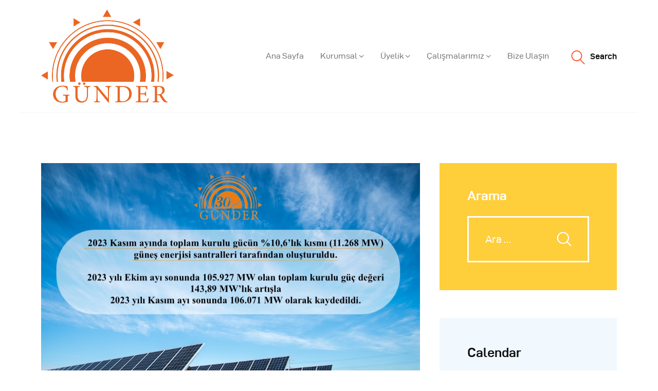

--- FILE ---
content_type: text/html; charset=UTF-8
request_url: https://www.gunder.org.tr/2023-kasim-ayinda-toplam-kurulu-gucun-%106lik-kismi-11-268-mw-gunes-enerjisi-santralleri-tarafindan-olusturuldu/
body_size: 22485
content:
<!DOCTYPE html>
<html dir="ltr" lang="tr" prefix="og: https://ogp.me/ns#" class="no-js
									 scheme_default										">
<head>
			<meta charset="UTF-8">
		<meta name="viewport" content="width=device-width, initial-scale=1, maximum-scale=1">
		<meta name="format-detection" content="telephone=no">
		<link rel="profile" href="//gmpg.org/xfn/11">
		<link rel="pingback" href="https://www.gunder.org.tr/xmlrpc.php">
		<title>2023 Kasım ayında toplam kurulu gücün %10,6’lık kısmı (11.268 MW) güneş enerjisi santralleri tarafından oluşturuldu - Günder</title>

		<!-- All in One SEO 4.7.7 - aioseo.com -->
	<meta name="description" content="2023 Kasım ayında toplam kurulu gücün %10,6’lık kısmı (11.268 MW) güneş enerjisi santralleri tarafından oluşturuldu" />
	<meta name="robots" content="max-image-preview:large" />
	<meta name="author" content="admin"/>
	<link rel="canonical" href="https://www.gunder.org.tr/2023-kasim-ayinda-toplam-kurulu-gucun-%106lik-kismi-11-268-mw-gunes-enerjisi-santralleri-tarafindan-olusturuldu/" />
	<meta name="generator" content="All in One SEO (AIOSEO) 4.7.7" />
		<meta property="og:locale" content="tr_TR" />
		<meta property="og:site_name" content="Günder - Uluslararası Güneş Enerjisi Topluluğu Türkiye Bölümü" />
		<meta property="og:type" content="article" />
		<meta property="og:title" content="2023 Kasım ayında toplam kurulu gücün %10,6’lık kısmı (11.268 MW) güneş enerjisi santralleri tarafından oluşturuldu - Günder" />
		<meta property="og:description" content="2023 Kasım ayında toplam kurulu gücün %10,6’lık kısmı (11.268 MW) güneş enerjisi santralleri tarafından oluşturuldu" />
		<meta property="og:url" content="https://www.gunder.org.tr/2023-kasim-ayinda-toplam-kurulu-gucun-%106lik-kismi-11-268-mw-gunes-enerjisi-santralleri-tarafindan-olusturuldu/" />
		<meta property="og:image" content="https://www.gunder.org.tr/wp-content/uploads/2018/07/Gunderlogoretina.png" />
		<meta property="og:image:secure_url" content="https://www.gunder.org.tr/wp-content/uploads/2018/07/Gunderlogoretina.png" />
		<meta property="og:image:width" content="500" />
		<meta property="og:image:height" content="356" />
		<meta property="article:published_time" content="2023-12-08T11:54:23+00:00" />
		<meta property="article:modified_time" content="2023-12-08T11:59:52+00:00" />
		<meta property="article:publisher" content="https://www.facebook.com/gundersolar/" />
		<meta name="twitter:card" content="summary_large_image" />
		<meta name="twitter:site" content="@gundersolar" />
		<meta name="twitter:title" content="2023 Kasım ayında toplam kurulu gücün %10,6’lık kısmı (11.268 MW) güneş enerjisi santralleri tarafından oluşturuldu - Günder" />
		<meta name="twitter:description" content="2023 Kasım ayında toplam kurulu gücün %10,6’lık kısmı (11.268 MW) güneş enerjisi santralleri tarafından oluşturuldu" />
		<meta name="twitter:creator" content="@gundersolar" />
		<meta name="twitter:image" content="https://www.gunder.org.tr/wp-content/uploads/2018/07/Gunderlogoretina.png" />
		<script type="application/ld+json" class="aioseo-schema">
			{"@context":"https:\/\/schema.org","@graph":[{"@type":"BlogPosting","@id":"https:\/\/www.gunder.org.tr\/2023-kasim-ayinda-toplam-kurulu-gucun-%106lik-kismi-11-268-mw-gunes-enerjisi-santralleri-tarafindan-olusturuldu\/#blogposting","name":"2023 Kas\u0131m ay\u0131nda toplam kurulu g\u00fcc\u00fcn %10,6\u2019l\u0131k k\u0131sm\u0131 (11.268 MW) g\u00fcne\u015f enerjisi santralleri taraf\u0131ndan olu\u015fturuldu - G\u00fcnder","headline":"2023 Kas\u0131m ay\u0131nda toplam kurulu g\u00fcc\u00fcn %10,6\u2019l\u0131k k\u0131sm\u0131 (11.268 MW) g\u00fcne\u015f enerjisi santralleri taraf\u0131ndan olu\u015fturuldu","author":{"@id":"https:\/\/www.gunder.org.tr\/author\/gunder\/#author"},"publisher":{"@id":"https:\/\/www.gunder.org.tr\/#organization"},"image":{"@type":"ImageObject","url":"https:\/\/www.gunder.org.tr\/wp-content\/uploads\/2023\/12\/kurulu-guc-gunes-turkiye-kasim-2023.jpg","width":1000,"height":666},"datePublished":"2023-12-08T14:54:23+03:00","dateModified":"2023-12-08T14:59:52+03:00","inLanguage":"tr-TR","mainEntityOfPage":{"@id":"https:\/\/www.gunder.org.tr\/2023-kasim-ayinda-toplam-kurulu-gucun-%106lik-kismi-11-268-mw-gunes-enerjisi-santralleri-tarafindan-olusturuldu\/#webpage"},"isPartOf":{"@id":"https:\/\/www.gunder.org.tr\/2023-kasim-ayinda-toplam-kurulu-gucun-%106lik-kismi-11-268-mw-gunes-enerjisi-santralleri-tarafindan-olusturuldu\/#webpage"},"articleSection":"G\u00dcNDER Haberleri"},{"@type":"BreadcrumbList","@id":"https:\/\/www.gunder.org.tr\/2023-kasim-ayinda-toplam-kurulu-gucun-%106lik-kismi-11-268-mw-gunes-enerjisi-santralleri-tarafindan-olusturuldu\/#breadcrumblist","itemListElement":[{"@type":"ListItem","@id":"https:\/\/www.gunder.org.tr\/#listItem","position":1,"name":"Ev","item":"https:\/\/www.gunder.org.tr\/","nextItem":{"@type":"ListItem","@id":"https:\/\/www.gunder.org.tr\/2023-kasim-ayinda-toplam-kurulu-gucun-%106lik-kismi-11-268-mw-gunes-enerjisi-santralleri-tarafindan-olusturuldu\/#listItem","name":"2023 Kas\u0131m ay\u0131nda toplam kurulu g\u00fcc\u00fcn %10,6\u2019l\u0131k k\u0131sm\u0131 (11.268 MW) g\u00fcne\u015f enerjisi santralleri taraf\u0131ndan olu\u015fturuldu"}},{"@type":"ListItem","@id":"https:\/\/www.gunder.org.tr\/2023-kasim-ayinda-toplam-kurulu-gucun-%106lik-kismi-11-268-mw-gunes-enerjisi-santralleri-tarafindan-olusturuldu\/#listItem","position":2,"name":"2023 Kas\u0131m ay\u0131nda toplam kurulu g\u00fcc\u00fcn %10,6\u2019l\u0131k k\u0131sm\u0131 (11.268 MW) g\u00fcne\u015f enerjisi santralleri taraf\u0131ndan olu\u015fturuldu","previousItem":{"@type":"ListItem","@id":"https:\/\/www.gunder.org.tr\/#listItem","name":"Ev"}}]},{"@type":"Organization","@id":"https:\/\/www.gunder.org.tr\/#organization","name":"G\u00fcnder","description":"Uluslararas\u0131 G\u00fcne\u015f Enerjisi Toplulu\u011fu T\u00fcrkiye B\u00f6l\u00fcm\u00fc","url":"https:\/\/www.gunder.org.tr\/","telephone":"+903124181887","logo":{"@type":"ImageObject","url":"https:\/\/www.gunder.org.tr\/wp-content\/uploads\/2023\/07\/Gunderlogoretina.png","@id":"https:\/\/www.gunder.org.tr\/2023-kasim-ayinda-toplam-kurulu-gucun-%106lik-kismi-11-268-mw-gunes-enerjisi-santralleri-tarafindan-olusturuldu\/#organizationLogo","width":500,"height":356},"image":{"@id":"https:\/\/www.gunder.org.tr\/2023-kasim-ayinda-toplam-kurulu-gucun-%106lik-kismi-11-268-mw-gunes-enerjisi-santralleri-tarafindan-olusturuldu\/#organizationLogo"},"sameAs":["https:\/\/www.facebook.com\/gundersolar\/","https:\/\/twitter.com\/gundersolar","https:\/\/www.instagram.com\/gundersolar","https:\/\/www.youtube.com\/channel\/UCdZ6OXrhVfngZPJjdqYz20g","https:\/\/www.linkedin.com\/company\/gnder\/"]},{"@type":"Person","@id":"https:\/\/www.gunder.org.tr\/author\/gunder\/#author","url":"https:\/\/www.gunder.org.tr\/author\/gunder\/","name":"admin","image":{"@type":"ImageObject","@id":"https:\/\/www.gunder.org.tr\/2023-kasim-ayinda-toplam-kurulu-gucun-%106lik-kismi-11-268-mw-gunes-enerjisi-santralleri-tarafindan-olusturuldu\/#authorImage","url":"https:\/\/secure.gravatar.com\/avatar\/4afb83920529cc3180e84b89ce530666?s=96&d=mm&r=g","width":96,"height":96,"caption":"admin"}},{"@type":"WebPage","@id":"https:\/\/www.gunder.org.tr\/2023-kasim-ayinda-toplam-kurulu-gucun-%106lik-kismi-11-268-mw-gunes-enerjisi-santralleri-tarafindan-olusturuldu\/#webpage","url":"https:\/\/www.gunder.org.tr\/2023-kasim-ayinda-toplam-kurulu-gucun-%106lik-kismi-11-268-mw-gunes-enerjisi-santralleri-tarafindan-olusturuldu\/","name":"2023 Kas\u0131m ay\u0131nda toplam kurulu g\u00fcc\u00fcn %10,6\u2019l\u0131k k\u0131sm\u0131 (11.268 MW) g\u00fcne\u015f enerjisi santralleri taraf\u0131ndan olu\u015fturuldu - G\u00fcnder","description":"2023 Kas\u0131m ay\u0131nda toplam kurulu g\u00fcc\u00fcn %10,6\u2019l\u0131k k\u0131sm\u0131 (11.268 MW) g\u00fcne\u015f enerjisi santralleri taraf\u0131ndan olu\u015fturuldu","inLanguage":"tr-TR","isPartOf":{"@id":"https:\/\/www.gunder.org.tr\/#website"},"breadcrumb":{"@id":"https:\/\/www.gunder.org.tr\/2023-kasim-ayinda-toplam-kurulu-gucun-%106lik-kismi-11-268-mw-gunes-enerjisi-santralleri-tarafindan-olusturuldu\/#breadcrumblist"},"author":{"@id":"https:\/\/www.gunder.org.tr\/author\/gunder\/#author"},"creator":{"@id":"https:\/\/www.gunder.org.tr\/author\/gunder\/#author"},"image":{"@type":"ImageObject","url":"https:\/\/www.gunder.org.tr\/wp-content\/uploads\/2023\/12\/kurulu-guc-gunes-turkiye-kasim-2023.jpg","@id":"https:\/\/www.gunder.org.tr\/2023-kasim-ayinda-toplam-kurulu-gucun-%106lik-kismi-11-268-mw-gunes-enerjisi-santralleri-tarafindan-olusturuldu\/#mainImage","width":1000,"height":666},"primaryImageOfPage":{"@id":"https:\/\/www.gunder.org.tr\/2023-kasim-ayinda-toplam-kurulu-gucun-%106lik-kismi-11-268-mw-gunes-enerjisi-santralleri-tarafindan-olusturuldu\/#mainImage"},"datePublished":"2023-12-08T14:54:23+03:00","dateModified":"2023-12-08T14:59:52+03:00"},{"@type":"WebSite","@id":"https:\/\/www.gunder.org.tr\/#website","url":"https:\/\/www.gunder.org.tr\/","name":"G\u00fcnder","description":"Uluslararas\u0131 G\u00fcne\u015f Enerjisi Toplulu\u011fu T\u00fcrkiye B\u00f6l\u00fcm\u00fc","inLanguage":"tr-TR","publisher":{"@id":"https:\/\/www.gunder.org.tr\/#organization"}}]}
		</script>
		<!-- All in One SEO -->

<link rel='dns-prefetch' href='//fonts.googleapis.com' />
<link rel="alternate" type="application/rss+xml" title="Günder &raquo; beslemesi" href="https://www.gunder.org.tr/feed/" />
<link rel="alternate" type="application/rss+xml" title="Günder &raquo; yorum beslemesi" href="https://www.gunder.org.tr/comments/feed/" />
<link rel="alternate" type="text/calendar" title="iCal İçerik Kaynağı Günder &raquo;" href="https://www.gunder.org.tr/events/?ical=1" />
<link rel="alternate" type="application/rss+xml" title="Günder &raquo; 2023 Kasım ayında toplam kurulu gücün %10,6’lık kısmı (11.268 MW) güneş enerjisi santralleri tarafından oluşturuldu yorum beslemesi" href="https://www.gunder.org.tr/2023-kasim-ayinda-toplam-kurulu-gucun-%106lik-kismi-11-268-mw-gunes-enerjisi-santralleri-tarafindan-olusturuldu/feed/" />
<meta property="og:url" content="https://www.gunder.org.tr/2023-kasim-ayinda-toplam-kurulu-gucun-%106lik-kismi-11-268-mw-gunes-enerjisi-santralleri-tarafindan-olusturuldu/ "/>
			<meta property="og:title" content="2023 Kasım ayında toplam kurulu gücün %10,6’lık kısmı (11.268 MW) güneş enerjisi santralleri tarafından oluşturuldu" />
			<meta property="og:description" content="
2023 Kasım ayında toplam kurulu gücün %10,6’lık kısmı (11.268 MW) güneş enerjisi santralleri tarafından oluşturuldu. 2023 yılı Ekim ayı sonunda 105.927 MW olan toplam kurulu güç değeri 143,89 MW’lık artışla 2023 yılı Kasım ayı sonunda 106.071 MW olarak kaydedildi.



APLUS Enerji’den yapılan analize göre; 2023 yılı Kasım ayı sonunda oluşan toplam kurulu gücün %23,9’luk kısmı (25.354 MW) doğal gaz ve LNG yakıt tipi santralleri ile karşılanırken, %22,0’lık kısmı (23.285 MW) barajlı hidrolik santraller tarafından karşılanmaktadır. Bu yakıt tiplerini %10,8’lik (11.440 MW) oran ile yerli kömür santralleri ve %9,8’lik oran (10.374 MW) ile ithal kömür santralleri izlemektedir. Akarsu tipi hidrolik santraller %7,8’lik bir orana (8.311 MW) sahipken, rüzgâr santralleri toplam kurulu gücün %11,0’lık bir kısmını (11.643 MW) oluşturmaktadır. Toplam kurulu gücün %10,6’lık kısmı (11.268 MW) güneş enerjisi santralleri, %1,6’lık kısmı (1.691 MW) jeotermal enerji santrallerinden oluşurken, %2,5’lik kısmı (2.704 MW) ise diğer termik santraller tarafından oluşturulmaktadır.







2023 Kasım ayında gerçekleşen elektrik üretimi kaynak bakımından incelendiğinde ise, 2023 Kasım ayında toplam üretimin %18,1’inin doğal gaz ve LNG santralleri tarafından gerçekleştirildiği görülmektedir. Barajlı hidroelektrik santraller, ilgili ayda toplam üretimin %12,5’ini karşılarken, akarsu tipi hidroelektrik santraller ise %3,8 oranıyla üretime katkıda bulunmuştur. İthal kömür santralleri Kasım ayında toplam üretimin %25,9’unu karşılarken, yerli kömür santralleri ise %15,3 oranında katkı sağlamıştır. Yenilenebilir enerji santrallerinden rüzgâr enerjisi santralleri toplam üretime %12,9 jeotermal ve güneş enerjisi santralleri ise toplam %8,4 oranında katkıda bulunmuştur. Diğer termik santrallerin üretimdeki payı ise %3,2 olarak gerçekleşmiştir.



2022 yılı Kasım ayı içerisinde toplam 25,118 GWh olan elektrik talebi, 2023 yılı Kasım ayında bir önceki yıla göre %3,11 oranında artış göstererek, 25,899 GWh değerine ulaşmıştır. 2022 yılı Kasım ayında 34,598 MWh olarak ölçülen saatlik ortalama talep, 2023 yılı Kasım ayında 35.972 MWh olarak gerçekleşmiştir.



Kaynak: APLUS Enerji / TENVA



Photo by American Public Power Association on Unsplash
" />  
			<meta property="og:type" content="article" />				<meta property="og:image" content="https://www.gunder.org.tr/wp-content/uploads/2023/12/kurulu-guc-gunes-turkiye-kasim-2023.jpg"/>
						<!-- This site uses the Google Analytics by MonsterInsights plugin v9.11.1 - Using Analytics tracking - https://www.monsterinsights.com/ -->
		<!-- Note: MonsterInsights is not currently configured on this site. The site owner needs to authenticate with Google Analytics in the MonsterInsights settings panel. -->
					<!-- No tracking code set -->
				<!-- / Google Analytics by MonsterInsights -->
		<script type="text/javascript">
window._wpemojiSettings = {"baseUrl":"https:\/\/s.w.org\/images\/core\/emoji\/14.0.0\/72x72\/","ext":".png","svgUrl":"https:\/\/s.w.org\/images\/core\/emoji\/14.0.0\/svg\/","svgExt":".svg","source":{"concatemoji":"https:\/\/www.gunder.org.tr\/wp-includes\/js\/wp-emoji-release.min.js?ver=6.2.8"}};
/*! This file is auto-generated */
!function(e,a,t){var n,r,o,i=a.createElement("canvas"),p=i.getContext&&i.getContext("2d");function s(e,t){p.clearRect(0,0,i.width,i.height),p.fillText(e,0,0);e=i.toDataURL();return p.clearRect(0,0,i.width,i.height),p.fillText(t,0,0),e===i.toDataURL()}function c(e){var t=a.createElement("script");t.src=e,t.defer=t.type="text/javascript",a.getElementsByTagName("head")[0].appendChild(t)}for(o=Array("flag","emoji"),t.supports={everything:!0,everythingExceptFlag:!0},r=0;r<o.length;r++)t.supports[o[r]]=function(e){if(p&&p.fillText)switch(p.textBaseline="top",p.font="600 32px Arial",e){case"flag":return s("\ud83c\udff3\ufe0f\u200d\u26a7\ufe0f","\ud83c\udff3\ufe0f\u200b\u26a7\ufe0f")?!1:!s("\ud83c\uddfa\ud83c\uddf3","\ud83c\uddfa\u200b\ud83c\uddf3")&&!s("\ud83c\udff4\udb40\udc67\udb40\udc62\udb40\udc65\udb40\udc6e\udb40\udc67\udb40\udc7f","\ud83c\udff4\u200b\udb40\udc67\u200b\udb40\udc62\u200b\udb40\udc65\u200b\udb40\udc6e\u200b\udb40\udc67\u200b\udb40\udc7f");case"emoji":return!s("\ud83e\udef1\ud83c\udffb\u200d\ud83e\udef2\ud83c\udfff","\ud83e\udef1\ud83c\udffb\u200b\ud83e\udef2\ud83c\udfff")}return!1}(o[r]),t.supports.everything=t.supports.everything&&t.supports[o[r]],"flag"!==o[r]&&(t.supports.everythingExceptFlag=t.supports.everythingExceptFlag&&t.supports[o[r]]);t.supports.everythingExceptFlag=t.supports.everythingExceptFlag&&!t.supports.flag,t.DOMReady=!1,t.readyCallback=function(){t.DOMReady=!0},t.supports.everything||(n=function(){t.readyCallback()},a.addEventListener?(a.addEventListener("DOMContentLoaded",n,!1),e.addEventListener("load",n,!1)):(e.attachEvent("onload",n),a.attachEvent("onreadystatechange",function(){"complete"===a.readyState&&t.readyCallback()})),(e=t.source||{}).concatemoji?c(e.concatemoji):e.wpemoji&&e.twemoji&&(c(e.twemoji),c(e.wpemoji)))}(window,document,window._wpemojiSettings);
</script>
<style type="text/css">
img.wp-smiley,
img.emoji {
	display: inline !important;
	border: none !important;
	box-shadow: none !important;
	height: 1em !important;
	width: 1em !important;
	margin: 0 0.07em !important;
	vertical-align: -0.1em !important;
	background: none !important;
	padding: 0 !important;
}
</style>
	<link property="stylesheet" rel='stylesheet' id='wp-block-library-css' href='https://www.gunder.org.tr/wp-includes/css/dist/block-library/style.min.css?ver=6.2.8' type='text/css' media='all' />
<link property="stylesheet" rel='stylesheet' id='wc-blocks-vendors-style-css' href='https://www.gunder.org.tr/wp-content/plugins/woocommerce/packages/woocommerce-blocks/build/wc-blocks-vendors-style.css?ver=10.0.6' type='text/css' media='all' />
<link property="stylesheet" rel='stylesheet' id='wc-blocks-style-css' href='https://www.gunder.org.tr/wp-content/plugins/woocommerce/packages/woocommerce-blocks/build/wc-blocks-style.css?ver=10.0.6' type='text/css' media='all' />
<link property="stylesheet" rel='stylesheet' id='classic-theme-styles-css' href='https://www.gunder.org.tr/wp-includes/css/classic-themes.min.css?ver=6.2.8' type='text/css' media='all' />
<style id='global-styles-inline-css' type='text/css'>
body{--wp--preset--color--black: #000000;--wp--preset--color--cyan-bluish-gray: #abb8c3;--wp--preset--color--white: #ffffff;--wp--preset--color--pale-pink: #f78da7;--wp--preset--color--vivid-red: #cf2e2e;--wp--preset--color--luminous-vivid-orange: #ff6900;--wp--preset--color--luminous-vivid-amber: #fcb900;--wp--preset--color--light-green-cyan: #7bdcb5;--wp--preset--color--vivid-green-cyan: #00d084;--wp--preset--color--pale-cyan-blue: #8ed1fc;--wp--preset--color--vivid-cyan-blue: #0693e3;--wp--preset--color--vivid-purple: #9b51e0;--wp--preset--gradient--vivid-cyan-blue-to-vivid-purple: linear-gradient(135deg,rgba(6,147,227,1) 0%,rgb(155,81,224) 100%);--wp--preset--gradient--light-green-cyan-to-vivid-green-cyan: linear-gradient(135deg,rgb(122,220,180) 0%,rgb(0,208,130) 100%);--wp--preset--gradient--luminous-vivid-amber-to-luminous-vivid-orange: linear-gradient(135deg,rgba(252,185,0,1) 0%,rgba(255,105,0,1) 100%);--wp--preset--gradient--luminous-vivid-orange-to-vivid-red: linear-gradient(135deg,rgba(255,105,0,1) 0%,rgb(207,46,46) 100%);--wp--preset--gradient--very-light-gray-to-cyan-bluish-gray: linear-gradient(135deg,rgb(238,238,238) 0%,rgb(169,184,195) 100%);--wp--preset--gradient--cool-to-warm-spectrum: linear-gradient(135deg,rgb(74,234,220) 0%,rgb(151,120,209) 20%,rgb(207,42,186) 40%,rgb(238,44,130) 60%,rgb(251,105,98) 80%,rgb(254,248,76) 100%);--wp--preset--gradient--blush-light-purple: linear-gradient(135deg,rgb(255,206,236) 0%,rgb(152,150,240) 100%);--wp--preset--gradient--blush-bordeaux: linear-gradient(135deg,rgb(254,205,165) 0%,rgb(254,45,45) 50%,rgb(107,0,62) 100%);--wp--preset--gradient--luminous-dusk: linear-gradient(135deg,rgb(255,203,112) 0%,rgb(199,81,192) 50%,rgb(65,88,208) 100%);--wp--preset--gradient--pale-ocean: linear-gradient(135deg,rgb(255,245,203) 0%,rgb(182,227,212) 50%,rgb(51,167,181) 100%);--wp--preset--gradient--electric-grass: linear-gradient(135deg,rgb(202,248,128) 0%,rgb(113,206,126) 100%);--wp--preset--gradient--midnight: linear-gradient(135deg,rgb(2,3,129) 0%,rgb(40,116,252) 100%);--wp--preset--duotone--dark-grayscale: url('#wp-duotone-dark-grayscale');--wp--preset--duotone--grayscale: url('#wp-duotone-grayscale');--wp--preset--duotone--purple-yellow: url('#wp-duotone-purple-yellow');--wp--preset--duotone--blue-red: url('#wp-duotone-blue-red');--wp--preset--duotone--midnight: url('#wp-duotone-midnight');--wp--preset--duotone--magenta-yellow: url('#wp-duotone-magenta-yellow');--wp--preset--duotone--purple-green: url('#wp-duotone-purple-green');--wp--preset--duotone--blue-orange: url('#wp-duotone-blue-orange');--wp--preset--font-size--small: 13px;--wp--preset--font-size--medium: 20px;--wp--preset--font-size--large: 36px;--wp--preset--font-size--x-large: 42px;--wp--preset--spacing--20: 0.44rem;--wp--preset--spacing--30: 0.67rem;--wp--preset--spacing--40: 1rem;--wp--preset--spacing--50: 1.5rem;--wp--preset--spacing--60: 2.25rem;--wp--preset--spacing--70: 3.38rem;--wp--preset--spacing--80: 5.06rem;--wp--preset--shadow--natural: 6px 6px 9px rgba(0, 0, 0, 0.2);--wp--preset--shadow--deep: 12px 12px 50px rgba(0, 0, 0, 0.4);--wp--preset--shadow--sharp: 6px 6px 0px rgba(0, 0, 0, 0.2);--wp--preset--shadow--outlined: 6px 6px 0px -3px rgba(255, 255, 255, 1), 6px 6px rgba(0, 0, 0, 1);--wp--preset--shadow--crisp: 6px 6px 0px rgba(0, 0, 0, 1);}:where(.is-layout-flex){gap: 0.5em;}body .is-layout-flow > .alignleft{float: left;margin-inline-start: 0;margin-inline-end: 2em;}body .is-layout-flow > .alignright{float: right;margin-inline-start: 2em;margin-inline-end: 0;}body .is-layout-flow > .aligncenter{margin-left: auto !important;margin-right: auto !important;}body .is-layout-constrained > .alignleft{float: left;margin-inline-start: 0;margin-inline-end: 2em;}body .is-layout-constrained > .alignright{float: right;margin-inline-start: 2em;margin-inline-end: 0;}body .is-layout-constrained > .aligncenter{margin-left: auto !important;margin-right: auto !important;}body .is-layout-constrained > :where(:not(.alignleft):not(.alignright):not(.alignfull)){max-width: var(--wp--style--global--content-size);margin-left: auto !important;margin-right: auto !important;}body .is-layout-constrained > .alignwide{max-width: var(--wp--style--global--wide-size);}body .is-layout-flex{display: flex;}body .is-layout-flex{flex-wrap: wrap;align-items: center;}body .is-layout-flex > *{margin: 0;}:where(.wp-block-columns.is-layout-flex){gap: 2em;}.has-black-color{color: var(--wp--preset--color--black) !important;}.has-cyan-bluish-gray-color{color: var(--wp--preset--color--cyan-bluish-gray) !important;}.has-white-color{color: var(--wp--preset--color--white) !important;}.has-pale-pink-color{color: var(--wp--preset--color--pale-pink) !important;}.has-vivid-red-color{color: var(--wp--preset--color--vivid-red) !important;}.has-luminous-vivid-orange-color{color: var(--wp--preset--color--luminous-vivid-orange) !important;}.has-luminous-vivid-amber-color{color: var(--wp--preset--color--luminous-vivid-amber) !important;}.has-light-green-cyan-color{color: var(--wp--preset--color--light-green-cyan) !important;}.has-vivid-green-cyan-color{color: var(--wp--preset--color--vivid-green-cyan) !important;}.has-pale-cyan-blue-color{color: var(--wp--preset--color--pale-cyan-blue) !important;}.has-vivid-cyan-blue-color{color: var(--wp--preset--color--vivid-cyan-blue) !important;}.has-vivid-purple-color{color: var(--wp--preset--color--vivid-purple) !important;}.has-black-background-color{background-color: var(--wp--preset--color--black) !important;}.has-cyan-bluish-gray-background-color{background-color: var(--wp--preset--color--cyan-bluish-gray) !important;}.has-white-background-color{background-color: var(--wp--preset--color--white) !important;}.has-pale-pink-background-color{background-color: var(--wp--preset--color--pale-pink) !important;}.has-vivid-red-background-color{background-color: var(--wp--preset--color--vivid-red) !important;}.has-luminous-vivid-orange-background-color{background-color: var(--wp--preset--color--luminous-vivid-orange) !important;}.has-luminous-vivid-amber-background-color{background-color: var(--wp--preset--color--luminous-vivid-amber) !important;}.has-light-green-cyan-background-color{background-color: var(--wp--preset--color--light-green-cyan) !important;}.has-vivid-green-cyan-background-color{background-color: var(--wp--preset--color--vivid-green-cyan) !important;}.has-pale-cyan-blue-background-color{background-color: var(--wp--preset--color--pale-cyan-blue) !important;}.has-vivid-cyan-blue-background-color{background-color: var(--wp--preset--color--vivid-cyan-blue) !important;}.has-vivid-purple-background-color{background-color: var(--wp--preset--color--vivid-purple) !important;}.has-black-border-color{border-color: var(--wp--preset--color--black) !important;}.has-cyan-bluish-gray-border-color{border-color: var(--wp--preset--color--cyan-bluish-gray) !important;}.has-white-border-color{border-color: var(--wp--preset--color--white) !important;}.has-pale-pink-border-color{border-color: var(--wp--preset--color--pale-pink) !important;}.has-vivid-red-border-color{border-color: var(--wp--preset--color--vivid-red) !important;}.has-luminous-vivid-orange-border-color{border-color: var(--wp--preset--color--luminous-vivid-orange) !important;}.has-luminous-vivid-amber-border-color{border-color: var(--wp--preset--color--luminous-vivid-amber) !important;}.has-light-green-cyan-border-color{border-color: var(--wp--preset--color--light-green-cyan) !important;}.has-vivid-green-cyan-border-color{border-color: var(--wp--preset--color--vivid-green-cyan) !important;}.has-pale-cyan-blue-border-color{border-color: var(--wp--preset--color--pale-cyan-blue) !important;}.has-vivid-cyan-blue-border-color{border-color: var(--wp--preset--color--vivid-cyan-blue) !important;}.has-vivid-purple-border-color{border-color: var(--wp--preset--color--vivid-purple) !important;}.has-vivid-cyan-blue-to-vivid-purple-gradient-background{background: var(--wp--preset--gradient--vivid-cyan-blue-to-vivid-purple) !important;}.has-light-green-cyan-to-vivid-green-cyan-gradient-background{background: var(--wp--preset--gradient--light-green-cyan-to-vivid-green-cyan) !important;}.has-luminous-vivid-amber-to-luminous-vivid-orange-gradient-background{background: var(--wp--preset--gradient--luminous-vivid-amber-to-luminous-vivid-orange) !important;}.has-luminous-vivid-orange-to-vivid-red-gradient-background{background: var(--wp--preset--gradient--luminous-vivid-orange-to-vivid-red) !important;}.has-very-light-gray-to-cyan-bluish-gray-gradient-background{background: var(--wp--preset--gradient--very-light-gray-to-cyan-bluish-gray) !important;}.has-cool-to-warm-spectrum-gradient-background{background: var(--wp--preset--gradient--cool-to-warm-spectrum) !important;}.has-blush-light-purple-gradient-background{background: var(--wp--preset--gradient--blush-light-purple) !important;}.has-blush-bordeaux-gradient-background{background: var(--wp--preset--gradient--blush-bordeaux) !important;}.has-luminous-dusk-gradient-background{background: var(--wp--preset--gradient--luminous-dusk) !important;}.has-pale-ocean-gradient-background{background: var(--wp--preset--gradient--pale-ocean) !important;}.has-electric-grass-gradient-background{background: var(--wp--preset--gradient--electric-grass) !important;}.has-midnight-gradient-background{background: var(--wp--preset--gradient--midnight) !important;}.has-small-font-size{font-size: var(--wp--preset--font-size--small) !important;}.has-medium-font-size{font-size: var(--wp--preset--font-size--medium) !important;}.has-large-font-size{font-size: var(--wp--preset--font-size--large) !important;}.has-x-large-font-size{font-size: var(--wp--preset--font-size--x-large) !important;}
.wp-block-navigation a:where(:not(.wp-element-button)){color: inherit;}
:where(.wp-block-columns.is-layout-flex){gap: 2em;}
.wp-block-pullquote{font-size: 1.5em;line-height: 1.6;}
</style>
<link property="stylesheet" rel='stylesheet' id='three-preview-css' href='https://www.gunder.org.tr/wp-content/plugins/3r-elementor-timeline-widget/assets/css/style.css?ver=6.2.8' type='text/css' media='all' />
<link property="stylesheet" rel='stylesheet' id='contact-form-7-css' href='https://www.gunder.org.tr/wp-content/plugins/contact-form-7/includes/css/styles.css?ver=5.7.7' type='text/css' media='all' />
<link property="stylesheet" rel='stylesheet' id='trx_addons-icons-css' href='https://www.gunder.org.tr/wp-content/plugins/trx_addons/css/font-icons/css/trx_addons_icons-embedded.css' type='text/css' media='all' />
<link property="stylesheet" rel='stylesheet' id='jquery-swiper-css' href='https://www.gunder.org.tr/wp-content/plugins/trx_addons/js/swiper/swiper.min.css' type='text/css' media='all' />
<link property="stylesheet" rel='stylesheet' id='magnific-popup-css' href='https://www.gunder.org.tr/wp-content/plugins/trx_addons/js/magnific/magnific-popup.min.css' type='text/css' media='all' />
<link property="stylesheet" rel='stylesheet' id='trx_addons-css' href='https://www.gunder.org.tr/wp-content/plugins/trx_addons/css/trx_addons.css' type='text/css' media='all' />
<link property="stylesheet" rel='stylesheet' id='trx_addons-animation-css' href='https://www.gunder.org.tr/wp-content/plugins/trx_addons/css/trx_addons.animation.css' type='text/css' media='all' />
<link property="stylesheet" rel='stylesheet' id='trx-popup-style-css' href='https://www.gunder.org.tr/wp-content/plugins/trx_popup/css/style.css' type='text/css' media='all' />
<link property="stylesheet" rel='stylesheet' id='trx-popup-custom-css' href='https://www.gunder.org.tr/wp-content/plugins/trx_popup/css/custom.css' type='text/css' media='all' />
<link property="stylesheet" rel='stylesheet' id='trx-popup-stylesheet-css' href='https://www.gunder.org.tr/wp-content/plugins/trx_popup/css/fonts/Inter/stylesheet.css' type='text/css' media='all' />
<link property="stylesheet" rel='stylesheet' id='woocommerce-layout-css' href='https://www.gunder.org.tr/wp-content/plugins/woocommerce/assets/css/woocommerce-layout.css?ver=7.7.2' type='text/css' media='all' />
<link property="stylesheet" rel='stylesheet' id='woocommerce-smallscreen-css' href='https://www.gunder.org.tr/wp-content/plugins/woocommerce/assets/css/woocommerce-smallscreen.css?ver=7.7.2' type='text/css' media='only screen and (max-width: 768px)' />
<link property="stylesheet" rel='stylesheet' id='woocommerce-general-css' href='https://www.gunder.org.tr/wp-content/plugins/woocommerce/assets/css/woocommerce.css?ver=7.7.2' type='text/css' media='all' />
<style id='woocommerce-inline-inline-css' type='text/css'>
.woocommerce form .form-row .required { visibility: visible; }
</style>
<link property="stylesheet" rel='stylesheet' id='give-styles-css' href='https://www.gunder.org.tr/wp-content/plugins/give/assets/dist/css/give.css?ver=2.29.0' type='text/css' media='all' />
<link property="stylesheet" rel='stylesheet' id='give-donation-summary-style-frontend-css' href='https://www.gunder.org.tr/wp-content/plugins/give/assets/dist/css/give-donation-summary.css?ver=2.29.0' type='text/css' media='all' />
<link property="stylesheet" rel='stylesheet' id='ekoterra-parent-style-css' href='https://www.gunder.org.tr/wp-content/themes/ekoterra/style.css?ver=6.2.8' type='text/css' media='all' />
<link property="stylesheet" rel='stylesheet' id='esg-plugin-settings-css' href='https://www.gunder.org.tr/wp-content/plugins/essential-grid/public/assets/css/settings.css?ver=3.1.2.2' type='text/css' media='all' />
<link property="stylesheet" rel='stylesheet' id='tp-fontello-css' href='https://www.gunder.org.tr/wp-content/plugins/essential-grid/public/assets/font/fontello/css/fontello.css?ver=3.1.2.2' type='text/css' media='all' />
<link property="stylesheet" rel='stylesheet' id='wpgdprc-front-css-css' href='https://www.gunder.org.tr/wp-content/plugins/wp-gdpr-compliance/Assets/css/front.css?ver=1686564061' type='text/css' media='all' />
<style id='wpgdprc-front-css-inline-css' type='text/css'>
:root{--wp-gdpr--bar--background-color: #000000;--wp-gdpr--bar--color: #ffffff;--wp-gdpr--button--background-color: #000000;--wp-gdpr--button--background-color--darken: #000000;--wp-gdpr--button--color: #ffffff;}
</style>
<link property="stylesheet" rel='stylesheet' id='ekoterra-font-d-din_exp-css' href='https://www.gunder.org.tr/wp-content/themes/ekoterra/css/font-face/d-din_exp/stylesheet.css' type='text/css' media='all' />
<link property="stylesheet" rel='stylesheet' id='ekoterra-font-d-din_condensed-css' href='https://www.gunder.org.tr/wp-content/themes/ekoterra/css/font-face/d-din_condensed/stylesheet.css' type='text/css' media='all' />
<link property="stylesheet" rel='stylesheet' id='ekoterra-font-google_fonts-css' href='//fonts.googleapis.com/css?family=Roboto:300,300italic,400,400italic,700,700italic&#038;subset=latin,latin-ext' type='text/css' media='all' />
<link property="stylesheet" rel='stylesheet' id='fontello-icons-css' href='https://www.gunder.org.tr/wp-content/themes/ekoterra/css/font-icons/css/fontello-embedded.css' type='text/css' media='all' />
<link property="stylesheet" rel='stylesheet' id='ekoterra-main-css' href='https://www.gunder.org.tr/wp-content/themes/ekoterra/style.css' type='text/css' media='all' />
<style id='ekoterra-main-inline-css' type='text/css'>
.post-navigation .nav-previous a .nav-arrow .post-navigation .nav-next a .nav-arrow 
</style>
<link property="stylesheet" rel='stylesheet' id='ekoterra-custom-css' href='https://www.gunder.org.tr/wp-content/themes/ekoterra/css/__custom.css' type='text/css' media='all' />
<link property="stylesheet" rel='stylesheet' id='ekoterra-color-default-css' href='https://www.gunder.org.tr/wp-content/themes/ekoterra/css/__colors_default.css' type='text/css' media='all' />
<link property="stylesheet" rel='stylesheet' id='ekoterra-color-dark-css' href='https://www.gunder.org.tr/wp-content/themes/ekoterra/css/__colors_dark.css' type='text/css' media='all' />
<link property="stylesheet" rel='stylesheet' id='ekoterra-color-modern-css' href='https://www.gunder.org.tr/wp-content/themes/ekoterra/css/__colors_modern.css' type='text/css' media='all' />
<link property="stylesheet" rel='stylesheet' id='ekoterra-color-modern_dark-css' href='https://www.gunder.org.tr/wp-content/themes/ekoterra/css/__colors_modern_dark.css' type='text/css' media='all' />
<link property="stylesheet" rel='stylesheet' id='ekoterra-color-fresh-css' href='https://www.gunder.org.tr/wp-content/themes/ekoterra/css/__colors_fresh.css' type='text/css' media='all' />
<link property="stylesheet" rel='stylesheet' id='ekoterra-color-fresh_dark-css' href='https://www.gunder.org.tr/wp-content/themes/ekoterra/css/__colors_fresh_dark.css' type='text/css' media='all' />
<link property="stylesheet" rel='stylesheet' id='mediaelement-css' href='https://www.gunder.org.tr/wp-includes/js/mediaelement/mediaelementplayer-legacy.min.css?ver=4.2.17' type='text/css' media='all' />
<link property="stylesheet" rel='stylesheet' id='wp-mediaelement-css' href='https://www.gunder.org.tr/wp-includes/js/mediaelement/wp-mediaelement.min.css?ver=6.2.8' type='text/css' media='all' />
<link property="stylesheet" rel='stylesheet' id='ekoterra-skin-default-css' href='https://www.gunder.org.tr/wp-content/themes/ekoterra/skins/default/skin.css' type='text/css' media='all' />
<link property="stylesheet" rel='stylesheet' id='ekoterra-child-css' href='https://www.gunder.org.tr/wp-content/themes/ekoterra-child/style.css' type='text/css' media='all' />
<link property="stylesheet" rel='stylesheet' id='trx_addons-responsive-css' href='https://www.gunder.org.tr/wp-content/plugins/trx_addons/css/trx_addons.responsive.css' type='text/css' media='all' />
<link property="stylesheet" rel='stylesheet' id='ekoterra-responsive-css' href='https://www.gunder.org.tr/wp-content/themes/ekoterra/css/responsive.css' type='text/css' media='all' />
<link property="stylesheet" rel='stylesheet' id='ekoterra-skin-default-responsive-css' href='https://www.gunder.org.tr/wp-content/themes/ekoterra/skins/default/skin-responsive.css' type='text/css' media='all' />
<script type='text/javascript' src='https://www.gunder.org.tr/wp-includes/js/jquery/jquery.min.js?ver=3.6.4' id='jquery-core-js'></script>
<script type='text/javascript' src='https://www.gunder.org.tr/wp-includes/js/jquery/jquery-migrate.min.js?ver=3.4.0' id='jquery-migrate-js'></script>
<script type='text/javascript' src='//www.gunder.org.tr/wp-content/plugins/revslider/sr6/assets/js/rbtools.min.js?ver=6.7.12' async id='tp-tools-js'></script>
<script type='text/javascript' src='//www.gunder.org.tr/wp-content/plugins/revslider/sr6/assets/js/rs6.min.js?ver=6.7.12' async id='revmin-js'></script>
<script type='text/javascript' src='https://www.gunder.org.tr/wp-includes/js/dist/vendor/wp-polyfill-inert.min.js?ver=3.1.2' id='wp-polyfill-inert-js'></script>
<script type='text/javascript' src='https://www.gunder.org.tr/wp-includes/js/dist/vendor/regenerator-runtime.min.js?ver=0.13.11' id='regenerator-runtime-js'></script>
<script type='text/javascript' src='https://www.gunder.org.tr/wp-includes/js/dist/vendor/wp-polyfill.min.js?ver=3.15.0' id='wp-polyfill-js'></script>
<script type='text/javascript' src='https://www.gunder.org.tr/wp-includes/js/dist/hooks.min.js?ver=4169d3cf8e8d95a3d6d5' id='wp-hooks-js'></script>
<script type='text/javascript' src='https://www.gunder.org.tr/wp-includes/js/dist/i18n.min.js?ver=9e794f35a71bb98672ae' id='wp-i18n-js'></script>
<script type='text/javascript' id='wp-i18n-js-after'>
wp.i18n.setLocaleData( { 'text direction\u0004ltr': [ 'ltr' ] } );
</script>
<script type='text/javascript' id='give-js-extra'>
/* <![CDATA[ */
var give_global_vars = {"ajaxurl":"https:\/\/www.gunder.org.tr\/wp-admin\/admin-ajax.php","checkout_nonce":"58b378ac9d","currency":"USD","currency_sign":"$","currency_pos":"before","thousands_separator":",","decimal_separator":".","no_gateway":"Please select a payment method.","bad_minimum":"The minimum custom donation amount for this form is","bad_maximum":"The maximum custom donation amount for this form is","general_loading":"Loading...","purchase_loading":"Please Wait...","textForOverlayScreen":"<h3>Processing...<\/h3><p>This will only take a second!<\/p>","number_decimals":"2","is_test_mode":"1","give_version":"2.29.0","magnific_options":{"main_class":"give-modal","close_on_bg_click":false},"form_translation":{"payment-mode":"Please select payment mode.","give_first":"Please enter your first name.","give_last":"Please enter your last name.","give_email":"Please enter a valid email address.","give_user_login":"Invalid email address or username.","give_user_pass":"Enter a password.","give_user_pass_confirm":"Enter the password confirmation.","give_agree_to_terms":"You must agree to the terms and conditions."},"confirm_email_sent_message":"Please check your email and click on the link to access your complete donation history.","ajax_vars":{"ajaxurl":"https:\/\/www.gunder.org.tr\/wp-admin\/admin-ajax.php","ajaxNonce":"fb2d8cd600","loading":"Loading","select_option":"Please select an option","default_gateway":"manual","permalinks":"1","number_decimals":2},"cookie_hash":"4078f493faf2d674e3a416c8f34c94cd","session_nonce_cookie_name":"wp-give_session_reset_nonce_4078f493faf2d674e3a416c8f34c94cd","session_cookie_name":"wp-give_session_4078f493faf2d674e3a416c8f34c94cd","delete_session_nonce_cookie":"0"};
var giveApiSettings = {"root":"https:\/\/www.gunder.org.tr\/wp-json\/give-api\/v2\/","rest_base":"give-api\/v2"};
/* ]]> */
</script>
<script type='text/javascript' src='https://www.gunder.org.tr/wp-content/plugins/give/assets/dist/js/give.js?ver=57af49fa2daa5031' id='give-js'></script>
<script type='text/javascript' id='wpgdprc-front-js-js-extra'>
/* <![CDATA[ */
var wpgdprcFront = {"ajaxUrl":"https:\/\/www.gunder.org.tr\/wp-admin\/admin-ajax.php","ajaxNonce":"1d0b2bb985","ajaxArg":"security","pluginPrefix":"wpgdprc","blogId":"1","isMultiSite":"","locale":"tr_TR","showSignUpModal":"","showFormModal":"","cookieName":"wpgdprc-consent","consentVersion":"","path":"\/","prefix":"wpgdprc"};
/* ]]> */
</script>
<script type='text/javascript' src='https://www.gunder.org.tr/wp-content/plugins/wp-gdpr-compliance/Assets/js/front.min.js?ver=1686564061' id='wpgdprc-front-js-js'></script>
<link rel="https://api.w.org/" href="https://www.gunder.org.tr/wp-json/" /><link rel="alternate" type="application/json" href="https://www.gunder.org.tr/wp-json/wp/v2/posts/8867" /><link rel="EditURI" type="application/rsd+xml" title="RSD" href="https://www.gunder.org.tr/xmlrpc.php?rsd" />
<link rel="wlwmanifest" type="application/wlwmanifest+xml" href="https://www.gunder.org.tr/wp-includes/wlwmanifest.xml" />
<meta name="generator" content="WordPress 6.2.8" />
<meta name="generator" content="WooCommerce 7.7.2" />
<link rel='shortlink' href='https://www.gunder.org.tr/?p=8867' />
<link rel="alternate" type="application/json+oembed" href="https://www.gunder.org.tr/wp-json/oembed/1.0/embed?url=https%3A%2F%2Fwww.gunder.org.tr%2F2023-kasim-ayinda-toplam-kurulu-gucun-%25106lik-kismi-11-268-mw-gunes-enerjisi-santralleri-tarafindan-olusturuldu%2F" />
<link rel="alternate" type="text/xml+oembed" href="https://www.gunder.org.tr/wp-json/oembed/1.0/embed?url=https%3A%2F%2Fwww.gunder.org.tr%2F2023-kasim-ayinda-toplam-kurulu-gucun-%25106lik-kismi-11-268-mw-gunes-enerjisi-santralleri-tarafindan-olusturuldu%2F&#038;format=xml" />
			<style type="text/css">
			<!--
				#page_preloader {
					background-color: #ffffff !important;				}
			-->
			</style>
			<meta name="generator" content="Give v2.29.0" />
<meta name="tec-api-version" content="v1"><meta name="tec-api-origin" content="https://www.gunder.org.tr"><link rel="alternate" href="https://www.gunder.org.tr/wp-json/tribe/events/v1/" />	<noscript><style>.woocommerce-product-gallery{ opacity: 1 !important; }</style></noscript>
	<meta name="generator" content="Elementor 3.13.4; features: e_dom_optimization, e_optimized_assets_loading, e_optimized_css_loading, a11y_improvements, additional_custom_breakpoints; settings: css_print_method-external, google_font-enabled, font_display-auto">
<meta name="generator" content="Powered by Slider Revolution 6.7.12 - responsive, Mobile-Friendly Slider Plugin for WordPress with comfortable drag and drop interface." />
<link rel="icon" href="https://www.gunder.org.tr/wp-content/uploads/2022/01/cropped-Gunder-favicon-32x32.png" sizes="32x32" />
<link rel="icon" href="https://www.gunder.org.tr/wp-content/uploads/2022/01/cropped-Gunder-favicon-192x192.png" sizes="192x192" />
<link rel="apple-touch-icon" href="https://www.gunder.org.tr/wp-content/uploads/2022/01/cropped-Gunder-favicon-180x180.png" />
<meta name="msapplication-TileImage" content="https://www.gunder.org.tr/wp-content/uploads/2022/01/cropped-Gunder-favicon-270x270.png" />
<script>function setREVStartSize(e){
			//window.requestAnimationFrame(function() {
				window.RSIW = window.RSIW===undefined ? window.innerWidth : window.RSIW;
				window.RSIH = window.RSIH===undefined ? window.innerHeight : window.RSIH;
				try {
					var pw = document.getElementById(e.c).parentNode.offsetWidth,
						newh;
					pw = pw===0 || isNaN(pw) || (e.l=="fullwidth" || e.layout=="fullwidth") ? window.RSIW : pw;
					e.tabw = e.tabw===undefined ? 0 : parseInt(e.tabw);
					e.thumbw = e.thumbw===undefined ? 0 : parseInt(e.thumbw);
					e.tabh = e.tabh===undefined ? 0 : parseInt(e.tabh);
					e.thumbh = e.thumbh===undefined ? 0 : parseInt(e.thumbh);
					e.tabhide = e.tabhide===undefined ? 0 : parseInt(e.tabhide);
					e.thumbhide = e.thumbhide===undefined ? 0 : parseInt(e.thumbhide);
					e.mh = e.mh===undefined || e.mh=="" || e.mh==="auto" ? 0 : parseInt(e.mh,0);
					if(e.layout==="fullscreen" || e.l==="fullscreen")
						newh = Math.max(e.mh,window.RSIH);
					else{
						e.gw = Array.isArray(e.gw) ? e.gw : [e.gw];
						for (var i in e.rl) if (e.gw[i]===undefined || e.gw[i]===0) e.gw[i] = e.gw[i-1];
						e.gh = e.el===undefined || e.el==="" || (Array.isArray(e.el) && e.el.length==0)? e.gh : e.el;
						e.gh = Array.isArray(e.gh) ? e.gh : [e.gh];
						for (var i in e.rl) if (e.gh[i]===undefined || e.gh[i]===0) e.gh[i] = e.gh[i-1];
											
						var nl = new Array(e.rl.length),
							ix = 0,
							sl;
						e.tabw = e.tabhide>=pw ? 0 : e.tabw;
						e.thumbw = e.thumbhide>=pw ? 0 : e.thumbw;
						e.tabh = e.tabhide>=pw ? 0 : e.tabh;
						e.thumbh = e.thumbhide>=pw ? 0 : e.thumbh;
						for (var i in e.rl) nl[i] = e.rl[i]<window.RSIW ? 0 : e.rl[i];
						sl = nl[0];
						for (var i in nl) if (sl>nl[i] && nl[i]>0) { sl = nl[i]; ix=i;}
						var m = pw>(e.gw[ix]+e.tabw+e.thumbw) ? 1 : (pw-(e.tabw+e.thumbw)) / (e.gw[ix]);
						newh =  (e.gh[ix] * m) + (e.tabh + e.thumbh);
					}
					var el = document.getElementById(e.c);
					if (el!==null && el) el.style.height = newh+"px";
					el = document.getElementById(e.c+"_wrapper");
					if (el!==null && el) {
						el.style.height = newh+"px";
						el.style.display = "block";
					}
				} catch(e){
					console.log("Failure at Presize of Slider:" + e)
				}
			//});
		  };</script>
</head>

<body class="post-template-default single single-post postid-8867 single-format-standard wp-custom-logo theme-ekoterra ua_chrome preloader woocommerce-no-js give-test-mode give-page tribe-no-js body_tag scheme_default blog_mode_post body_style_boxed is_single sidebar_show sidebar_right sidebar_mobile_below trx_addons_present header_type_default header_style_header-default header_position_default menu_style_top no_layout thumbnail_type_default post_header_position_under elementor-default elementor-kit-5493">
	<svg xmlns="http://www.w3.org/2000/svg" viewBox="0 0 0 0" width="0" height="0" focusable="false" role="none" style="visibility: hidden; position: absolute; left: -9999px; overflow: hidden;" ><defs><filter id="wp-duotone-dark-grayscale"><feColorMatrix color-interpolation-filters="sRGB" type="matrix" values=" .299 .587 .114 0 0 .299 .587 .114 0 0 .299 .587 .114 0 0 .299 .587 .114 0 0 " /><feComponentTransfer color-interpolation-filters="sRGB" ><feFuncR type="table" tableValues="0 0.49803921568627" /><feFuncG type="table" tableValues="0 0.49803921568627" /><feFuncB type="table" tableValues="0 0.49803921568627" /><feFuncA type="table" tableValues="1 1" /></feComponentTransfer><feComposite in2="SourceGraphic" operator="in" /></filter></defs></svg><svg xmlns="http://www.w3.org/2000/svg" viewBox="0 0 0 0" width="0" height="0" focusable="false" role="none" style="visibility: hidden; position: absolute; left: -9999px; overflow: hidden;" ><defs><filter id="wp-duotone-grayscale"><feColorMatrix color-interpolation-filters="sRGB" type="matrix" values=" .299 .587 .114 0 0 .299 .587 .114 0 0 .299 .587 .114 0 0 .299 .587 .114 0 0 " /><feComponentTransfer color-interpolation-filters="sRGB" ><feFuncR type="table" tableValues="0 1" /><feFuncG type="table" tableValues="0 1" /><feFuncB type="table" tableValues="0 1" /><feFuncA type="table" tableValues="1 1" /></feComponentTransfer><feComposite in2="SourceGraphic" operator="in" /></filter></defs></svg><svg xmlns="http://www.w3.org/2000/svg" viewBox="0 0 0 0" width="0" height="0" focusable="false" role="none" style="visibility: hidden; position: absolute; left: -9999px; overflow: hidden;" ><defs><filter id="wp-duotone-purple-yellow"><feColorMatrix color-interpolation-filters="sRGB" type="matrix" values=" .299 .587 .114 0 0 .299 .587 .114 0 0 .299 .587 .114 0 0 .299 .587 .114 0 0 " /><feComponentTransfer color-interpolation-filters="sRGB" ><feFuncR type="table" tableValues="0.54901960784314 0.98823529411765" /><feFuncG type="table" tableValues="0 1" /><feFuncB type="table" tableValues="0.71764705882353 0.25490196078431" /><feFuncA type="table" tableValues="1 1" /></feComponentTransfer><feComposite in2="SourceGraphic" operator="in" /></filter></defs></svg><svg xmlns="http://www.w3.org/2000/svg" viewBox="0 0 0 0" width="0" height="0" focusable="false" role="none" style="visibility: hidden; position: absolute; left: -9999px; overflow: hidden;" ><defs><filter id="wp-duotone-blue-red"><feColorMatrix color-interpolation-filters="sRGB" type="matrix" values=" .299 .587 .114 0 0 .299 .587 .114 0 0 .299 .587 .114 0 0 .299 .587 .114 0 0 " /><feComponentTransfer color-interpolation-filters="sRGB" ><feFuncR type="table" tableValues="0 1" /><feFuncG type="table" tableValues="0 0.27843137254902" /><feFuncB type="table" tableValues="0.5921568627451 0.27843137254902" /><feFuncA type="table" tableValues="1 1" /></feComponentTransfer><feComposite in2="SourceGraphic" operator="in" /></filter></defs></svg><svg xmlns="http://www.w3.org/2000/svg" viewBox="0 0 0 0" width="0" height="0" focusable="false" role="none" style="visibility: hidden; position: absolute; left: -9999px; overflow: hidden;" ><defs><filter id="wp-duotone-midnight"><feColorMatrix color-interpolation-filters="sRGB" type="matrix" values=" .299 .587 .114 0 0 .299 .587 .114 0 0 .299 .587 .114 0 0 .299 .587 .114 0 0 " /><feComponentTransfer color-interpolation-filters="sRGB" ><feFuncR type="table" tableValues="0 0" /><feFuncG type="table" tableValues="0 0.64705882352941" /><feFuncB type="table" tableValues="0 1" /><feFuncA type="table" tableValues="1 1" /></feComponentTransfer><feComposite in2="SourceGraphic" operator="in" /></filter></defs></svg><svg xmlns="http://www.w3.org/2000/svg" viewBox="0 0 0 0" width="0" height="0" focusable="false" role="none" style="visibility: hidden; position: absolute; left: -9999px; overflow: hidden;" ><defs><filter id="wp-duotone-magenta-yellow"><feColorMatrix color-interpolation-filters="sRGB" type="matrix" values=" .299 .587 .114 0 0 .299 .587 .114 0 0 .299 .587 .114 0 0 .299 .587 .114 0 0 " /><feComponentTransfer color-interpolation-filters="sRGB" ><feFuncR type="table" tableValues="0.78039215686275 1" /><feFuncG type="table" tableValues="0 0.94901960784314" /><feFuncB type="table" tableValues="0.35294117647059 0.47058823529412" /><feFuncA type="table" tableValues="1 1" /></feComponentTransfer><feComposite in2="SourceGraphic" operator="in" /></filter></defs></svg><svg xmlns="http://www.w3.org/2000/svg" viewBox="0 0 0 0" width="0" height="0" focusable="false" role="none" style="visibility: hidden; position: absolute; left: -9999px; overflow: hidden;" ><defs><filter id="wp-duotone-purple-green"><feColorMatrix color-interpolation-filters="sRGB" type="matrix" values=" .299 .587 .114 0 0 .299 .587 .114 0 0 .299 .587 .114 0 0 .299 .587 .114 0 0 " /><feComponentTransfer color-interpolation-filters="sRGB" ><feFuncR type="table" tableValues="0.65098039215686 0.40392156862745" /><feFuncG type="table" tableValues="0 1" /><feFuncB type="table" tableValues="0.44705882352941 0.4" /><feFuncA type="table" tableValues="1 1" /></feComponentTransfer><feComposite in2="SourceGraphic" operator="in" /></filter></defs></svg><svg xmlns="http://www.w3.org/2000/svg" viewBox="0 0 0 0" width="0" height="0" focusable="false" role="none" style="visibility: hidden; position: absolute; left: -9999px; overflow: hidden;" ><defs><filter id="wp-duotone-blue-orange"><feColorMatrix color-interpolation-filters="sRGB" type="matrix" values=" .299 .587 .114 0 0 .299 .587 .114 0 0 .299 .587 .114 0 0 .299 .587 .114 0 0 " /><feComponentTransfer color-interpolation-filters="sRGB" ><feFuncR type="table" tableValues="0.098039215686275 1" /><feFuncG type="table" tableValues="0 0.66274509803922" /><feFuncB type="table" tableValues="0.84705882352941 0.41960784313725" /><feFuncA type="table" tableValues="1 1" /></feComponentTransfer><feComposite in2="SourceGraphic" operator="in" /></filter></defs></svg>
	<div id="page_preloader"><div class="preloader_wrap preloader_dots"><div class="preloader_dot" id="preloader_dot_one"></div><div class="preloader_dot" id="preloader_dot_two"></div><div class="preloader_dot" id="preloader_dot_three"></div></div></div>
	<div class="body_wrap">

		<div class="page_wrap">
			<header class="top_panel top_panel_default
	 without_bg_image with_featured_image">
	<div class="top_panel_navi sc_layouts_row sc_layouts_row_type_compact sc_layouts_row_fixed sc_layouts_row_fixed_always sc_layouts_row_delimiter
	">
	<div class="content_wrap">
		<div class="columns_wrap columns_fluid">
			<div class="sc_layouts_column sc_layouts_column_align_left sc_layouts_column_icons_position_left sc_layouts_column_fluid column-1_4">
				<div class="sc_layouts_item">
					<a class="sc_layouts_logo" href="https://www.gunder.org.tr/">
		<img src="//www.gunder.org.tr/wp-content/uploads/2018/07/Gunderlogoretina.png" alt="Günder" width="500" height="356">	</a>
					</div>
			</div><div class="sc_layouts_column sc_layouts_column_align_right sc_layouts_column_icons_position_left sc_layouts_column_fluid column-3_4">
				<div class="sc_layouts_item">
					<nav itemscope itemtype="//schema.org/SiteNavigationElement" class="menu_main_nav_area sc_layouts_menu sc_layouts_menu_default sc_layouts_hide_on_mobile"><ul id="menu_main" class="sc_layouts_menu_nav menu_main_nav"><li id="menu-item-644" class="menu-item menu-item-type-post_type menu-item-object-page menu-item-home menu-item-644"><a href="https://www.gunder.org.tr/"><span>Ana Sayfa</span></a></li><li id="menu-item-396" class="menu-item menu-item-type-custom menu-item-object-custom menu-item-has-children menu-item-396"><a href="#"><span>Kurumsal</span></a>
<ul class="sub-menu"><li id="menu-item-595" class="menu-item menu-item-type-post_type menu-item-object-page menu-item-595"><a href="https://www.gunder.org.tr/kurumsal/tarihce/"><span>GÜNDER Tarihçesi</span></a></li><li id="menu-item-596" class="menu-item menu-item-type-post_type menu-item-object-page menu-item-596"><a href="https://www.gunder.org.tr/kurumsal/yonetim-kurulu/"><span>Yönetim Kurulu</span></a></li><li id="menu-item-395" class="menu-item menu-item-type-post_type menu-item-object-page menu-item-395"><a href="https://www.gunder.org.tr/kurumsal/denetim-kurulu/"><span>Denetim Kurulu &#038; Etik-Disiplin Kurulu</span></a></li><li id="menu-item-394" class="menu-item menu-item-type-post_type menu-item-object-page menu-item-394"><a href="https://www.gunder.org.tr/kurumsal/ekibimiz/"><span>Ekibimiz</span></a></li><li id="menu-item-5786" class="menu-item menu-item-type-post_type menu-item-object-page menu-item-5786"><a href="https://www.gunder.org.tr/kurumsal/dernek-tuzugu/"><span>Dernek Tüzüğü</span></a></li><li id="menu-item-7431" class="menu-item menu-item-type-post_type menu-item-object-page menu-item-7431"><a href="https://www.gunder.org.tr/gunder-logo-2/"><span>GÜNDER Logosu</span></a></li></ul>
</li><li id="menu-item-6856" class="menu-item menu-item-type-custom menu-item-object-custom menu-item-has-children menu-item-6856"><a href="#"><span>Üyelik</span></a>
<ul class="sub-menu"><li id="menu-item-393" class="menu-item menu-item-type-post_type menu-item-object-page menu-item-393"><a href="https://www.gunder.org.tr/uyelik/kurumsal-uyeler/"><span>Kurumsal Üyeler</span></a></li><li id="menu-item-5788" class="menu-item menu-item-type-post_type menu-item-object-page menu-item-5788"><a href="https://www.gunder.org.tr/uyelik/bireysel-uyeler/"><span>Bireysel Üyeler</span></a></li><li id="menu-item-5787" class="menu-item menu-item-type-post_type menu-item-object-page menu-item-5787"><a href="https://www.gunder.org.tr/uyelik/kamu-kurumlari/"><span>Kamu Kurumları</span></a></li><li id="menu-item-244" class="menu-item menu-item-type-post_type menu-item-object-page menu-item-244"><a href="https://www.gunder.org.tr/uyelik/egitim-kurumlari/"><span>Eğitim Kurumları</span></a></li><li id="menu-item-7394" class="menu-item menu-item-type-post_type menu-item-object-page menu-item-7394"><a href="https://www.gunder.org.tr/enerji-donusumu-paydaslarimiz/"><span>Enerji Dönüşümü Paydaşlarımız</span></a></li><li id="menu-item-246" class="menu-item menu-item-type-post_type menu-item-object-page menu-item-246"><a href="https://www.gunder.org.tr/uyelik/neden-uye-olmalisiniz/"><span>Neden Üye Olmalısınız?</span></a></li><li id="menu-item-392" class="menu-item menu-item-type-post_type menu-item-object-page menu-item-392"><a href="https://www.gunder.org.tr/uyelik/uyelik-kosullari/"><span>Üyelik Koşulları</span></a></li></ul>
</li><li id="menu-item-5790" class="menu-item menu-item-type-custom menu-item-object-custom menu-item-has-children menu-item-5790"><a href="https://www.gunder.org.tr/calismalarimiz/"><span>Çalışmalarımız</span></a>
<ul class="sub-menu"><li id="menu-item-5793" class="menu-item menu-item-type-post_type menu-item-object-page menu-item-5793"><a href="https://www.gunder.org.tr/gunder-projeleri/"><span>GÜNDER Projeleri</span></a></li><li id="menu-item-5794" class="menu-item menu-item-type-post_type menu-item-object-page menu-item-5794"><a href="https://www.gunder.org.tr/gundergi/"><span>GÜNDERGİ</span></a></li><li id="menu-item-5797" class="menu-item menu-item-type-custom menu-item-object-custom menu-item-5797"><a href="https://www.solar.ist"><span>Solar.ist Haber Portalı</span></a></li><li id="menu-item-7393" class="menu-item menu-item-type-post_type menu-item-object-page menu-item-7393"><a href="https://www.gunder.org.tr/mevzuatlar/"><span>Mevzuatlar</span></a></li><li id="menu-item-7436" class="menu-item menu-item-type-post_type menu-item-object-page menu-item-7436"><a href="https://www.gunder.org.tr/raporlar/"><span>Raporlar</span></a></li><li id="menu-item-7411" class="menu-item menu-item-type-post_type menu-item-object-page menu-item-7411"><a href="https://www.gunder.org.tr/kutuphane/"><span>Kütüphane</span></a></li><li id="menu-item-7395" class="menu-item menu-item-type-post_type menu-item-object-page menu-item-7395"><a href="https://www.gunder.org.tr/gunder-medya/"><span>GÜNDER Medya</span></a></li><li id="menu-item-8074" class="menu-item menu-item-type-custom menu-item-object-custom menu-item-8074"><a href="https://www.gunder.org.tr/events/"><span>Enerji Takvimi</span></a></li></ul>
</li><li id="menu-item-261" class="menu-item menu-item-type-post_type menu-item-object-page menu-item-261"><a href="https://www.gunder.org.tr/bize-ulasin/"><span>Bize Ulaşın</span></a></li></ul></nav>					<div class="sc_layouts_iconed_text sc_layouts_menu_mobile_button">
						<a class="sc_layouts_item_link sc_layouts_iconed_text_link" href="#">
							<span class="sc_layouts_item_icon sc_layouts_iconed_text_icon trx_addons_icon-menu"></span>
						</a>
					</div>
				</div>
									<div class="sc_layouts_item">
						<div class="search_wrap search_style_fullscreen header_search">
	<div class="search_form_wrap">
		<form role="search" method="get" class="search_form" action="https://www.gunder.org.tr/">
			<input type="hidden" value="" name="post_types">
			<input type="text" class="search_field" placeholder="Search" value="" name="s">
            <button type="submit" class="search_submit icon-search-alt"><span class="search-submit-text">Search</span></button>
							<a class="search_close trx_addons_icon-delete"></a>
					</form>
	</div>
	</div>					</div>
								</div>
		</div><!-- /.columns_wrap -->
	</div><!-- /.content_wrap -->
</div><!-- /.top_panel_navi -->
</header>
<div class="menu_mobile_overlay"></div>
<div class="menu_mobile menu_mobile_fullscreen scheme_dark">
	<div class="menu_mobile_inner">
		<a class="menu_mobile_close icon-cancel"></a>
		<a class="sc_layouts_logo" href="https://www.gunder.org.tr/">
		<span class="logo_text">Günder</span><span class="logo_slogan">Uluslararası Güneş Enerjisi Topluluğu Türkiye Bölümü</span>	</a>
	<nav itemscope itemtype="//schema.org/SiteNavigationElement" class="menu_mobile_nav_area"><ul id="menu_mobile" class=" menu_mobile_nav"><li class="menu-item menu-item-type-post_type menu-item-object-page menu-item-home menu-item-644"><a href="https://www.gunder.org.tr/"><span>Ana Sayfa</span></a></li><li class="menu-item menu-item-type-custom menu-item-object-custom menu-item-has-children menu-item-396"><a href="#"><span>Kurumsal</span></a>
<ul class="sub-menu"><li class="menu-item menu-item-type-post_type menu-item-object-page menu-item-595"><a href="https://www.gunder.org.tr/kurumsal/tarihce/"><span>GÜNDER Tarihçesi</span></a></li><li class="menu-item menu-item-type-post_type menu-item-object-page menu-item-596"><a href="https://www.gunder.org.tr/kurumsal/yonetim-kurulu/"><span>Yönetim Kurulu</span></a></li><li class="menu-item menu-item-type-post_type menu-item-object-page menu-item-395"><a href="https://www.gunder.org.tr/kurumsal/denetim-kurulu/"><span>Denetim Kurulu &#038; Etik-Disiplin Kurulu</span></a></li><li class="menu-item menu-item-type-post_type menu-item-object-page menu-item-394"><a href="https://www.gunder.org.tr/kurumsal/ekibimiz/"><span>Ekibimiz</span></a></li><li class="menu-item menu-item-type-post_type menu-item-object-page menu-item-5786"><a href="https://www.gunder.org.tr/kurumsal/dernek-tuzugu/"><span>Dernek Tüzüğü</span></a></li><li class="menu-item menu-item-type-post_type menu-item-object-page menu-item-7431"><a href="https://www.gunder.org.tr/gunder-logo-2/"><span>GÜNDER Logosu</span></a></li></ul>
</li><li class="menu-item menu-item-type-custom menu-item-object-custom menu-item-has-children menu-item-6856"><a href="#"><span>Üyelik</span></a>
<ul class="sub-menu"><li class="menu-item menu-item-type-post_type menu-item-object-page menu-item-393"><a href="https://www.gunder.org.tr/uyelik/kurumsal-uyeler/"><span>Kurumsal Üyeler</span></a></li><li class="menu-item menu-item-type-post_type menu-item-object-page menu-item-5788"><a href="https://www.gunder.org.tr/uyelik/bireysel-uyeler/"><span>Bireysel Üyeler</span></a></li><li class="menu-item menu-item-type-post_type menu-item-object-page menu-item-5787"><a href="https://www.gunder.org.tr/uyelik/kamu-kurumlari/"><span>Kamu Kurumları</span></a></li><li class="menu-item menu-item-type-post_type menu-item-object-page menu-item-244"><a href="https://www.gunder.org.tr/uyelik/egitim-kurumlari/"><span>Eğitim Kurumları</span></a></li><li class="menu-item menu-item-type-post_type menu-item-object-page menu-item-7394"><a href="https://www.gunder.org.tr/enerji-donusumu-paydaslarimiz/"><span>Enerji Dönüşümü Paydaşlarımız</span></a></li><li class="menu-item menu-item-type-post_type menu-item-object-page menu-item-246"><a href="https://www.gunder.org.tr/uyelik/neden-uye-olmalisiniz/"><span>Neden Üye Olmalısınız?</span></a></li><li class="menu-item menu-item-type-post_type menu-item-object-page menu-item-392"><a href="https://www.gunder.org.tr/uyelik/uyelik-kosullari/"><span>Üyelik Koşulları</span></a></li></ul>
</li><li class="menu-item menu-item-type-custom menu-item-object-custom menu-item-has-children menu-item-5790"><a href="https://www.gunder.org.tr/calismalarimiz/"><span>Çalışmalarımız</span></a>
<ul class="sub-menu"><li class="menu-item menu-item-type-post_type menu-item-object-page menu-item-5793"><a href="https://www.gunder.org.tr/gunder-projeleri/"><span>GÜNDER Projeleri</span></a></li><li class="menu-item menu-item-type-post_type menu-item-object-page menu-item-5794"><a href="https://www.gunder.org.tr/gundergi/"><span>GÜNDERGİ</span></a></li><li class="menu-item menu-item-type-custom menu-item-object-custom menu-item-5797"><a href="https://www.solar.ist"><span>Solar.ist Haber Portalı</span></a></li><li class="menu-item menu-item-type-post_type menu-item-object-page menu-item-7393"><a href="https://www.gunder.org.tr/mevzuatlar/"><span>Mevzuatlar</span></a></li><li class="menu-item menu-item-type-post_type menu-item-object-page menu-item-7436"><a href="https://www.gunder.org.tr/raporlar/"><span>Raporlar</span></a></li><li class="menu-item menu-item-type-post_type menu-item-object-page menu-item-7411"><a href="https://www.gunder.org.tr/kutuphane/"><span>Kütüphane</span></a></li><li class="menu-item menu-item-type-post_type menu-item-object-page menu-item-7395"><a href="https://www.gunder.org.tr/gunder-medya/"><span>GÜNDER Medya</span></a></li><li class="menu-item menu-item-type-custom menu-item-object-custom menu-item-8074"><a href="https://www.gunder.org.tr/events/"><span>Enerji Takvimi</span></a></li></ul>
</li><li class="menu-item menu-item-type-post_type menu-item-object-page menu-item-261"><a href="https://www.gunder.org.tr/bize-ulasin/"><span>Bize Ulaşın</span></a></li></ul></nav><div class="search_wrap search_style_normal search_mobile">
	<div class="search_form_wrap">
		<form role="search" method="get" class="search_form" action="https://www.gunder.org.tr/">
			<input type="hidden" value="" name="post_types">
			<input type="text" class="search_field" placeholder="Search" value="" name="s">
            <button type="submit" class="search_submit icon-search-alt"><span class="search-submit-text"></span></button>
					</form>
	</div>
	</div><div class="socials_mobile"><a target="_blank" href="https://www.twitter.com/gundersolar" class="social_item social_item_style_icons sc_icon_type_icons social_item_type_icons"><span class="social_icon social_icon_twitter"><span class="icon-twitter"></span></span></a><a target="_blank" href="https://www.facebook.com/gundersolar/" class="social_item social_item_style_icons sc_icon_type_icons social_item_type_icons"><span class="social_icon social_icon_facebook"><span class="icon-facebook"></span></span></a><a target="_blank" href="https://www.linkedin.com/company/g%C3%BCnder/" class="social_item social_item_style_icons sc_icon_type_icons social_item_type_icons"><span class="social_icon social_icon_linkedin"><span class="icon-linkedin"></span></span></a><a target="_blank" href="https://www.instagram.com/gundersolar" class="social_item social_item_style_icons sc_icon_type_icons social_item_type_icons"><span class="social_icon social_icon_instagramm"><span class="icon-instagramm"></span></span></a><a target="_blank" href="https://www.youtube.com/channel/UCdZ6OXrhVfngZPJjdqYz20g" class="social_item social_item_style_icons sc_icon_type_icons social_item_type_icons"><span class="social_icon social_icon_youtube"><span class="icon-youtube"></span></span></a></div>	</div>
</div>

			<div class="page_content_wrap">
									<div class="content_wrap">
						
				<div class="content">
					<article id="post-8867" 
	class="post_item_single post_type_post post_format_ post-8867 post type-post status-publish format-standard has-post-thumbnail hentry category-gunder-haberleri">
			<div class="header_content_wrap header_align_mc">
				<div class="post_featured"><img width="1000" height="666" src="https://www.gunder.org.tr/wp-content/uploads/2023/12/kurulu-guc-gunes-turkiye-kasim-2023.jpg" class="attachment-ekoterra-thumb-huge size-ekoterra-thumb-huge wp-post-image" alt="" decoding="async" itemprop="url" srcset="https://www.gunder.org.tr/wp-content/uploads/2023/12/kurulu-guc-gunes-turkiye-kasim-2023.jpg 1000w, https://www.gunder.org.tr/wp-content/uploads/2023/12/kurulu-guc-gunes-turkiye-kasim-2023-400x266.jpg 400w, https://www.gunder.org.tr/wp-content/uploads/2023/12/kurulu-guc-gunes-turkiye-kasim-2023-768x511.jpg 768w, https://www.gunder.org.tr/wp-content/uploads/2023/12/kurulu-guc-gunes-turkiye-kasim-2023-370x246.jpg 370w, https://www.gunder.org.tr/wp-content/uploads/2023/12/kurulu-guc-gunes-turkiye-kasim-2023-760x506.jpg 760w, https://www.gunder.org.tr/wp-content/uploads/2023/12/kurulu-guc-gunes-turkiye-kasim-2023-387x258.jpg 387w, https://www.gunder.org.tr/wp-content/uploads/2023/12/kurulu-guc-gunes-turkiye-kasim-2023-500x333.jpg 500w, https://www.gunder.org.tr/wp-content/uploads/2023/12/kurulu-guc-gunes-turkiye-kasim-2023-600x400.jpg 600w" sizes="(max-width: 1000px) 100vw, 1000px" /></div><!-- .post_featured -->			<div class="post_header post_header_single entry-header">
						<div class="post_meta">
									<span class="post_meta_item post_date
														"
													>
							Aralık 8, 2023						</span>
												<span class="post_meta_item post_categories"><a href="https://www.gunder.org.tr/category/gunder-haberleri/" rel="category tag">GÜNDER Haberleri</a></span>
								</div><!-- .post_meta -->
		<h1 class="post_title entry-title">2023 Kasım ayında toplam kurulu gücün %10,6’lık kısmı (11.268 MW) güneş enerjisi santralleri tarafından oluşturuldu</h1>			</div><!-- .post_header -->
						</div>
				<div class="post_content post_content_single entry-content" itemprop="mainEntityOfPage">
		
<p><em><strong>2023 Kasım ayında toplam kurulu gücün %10,6’lık kısmı (11.268 MW) güneş enerjisi santralleri tarafından oluşturuldu. 2023 yılı Ekim ayı sonunda 105.927 MW olan toplam kurulu güç değeri 143,89 MW’lık artışla 2023 yılı Kasım ayı sonunda 106.071 MW olarak kaydedildi.</strong></em></p>



<p>APLUS Enerji’den yapılan analize göre; 2023 yılı Kasım ayı sonunda oluşan toplam kurulu gücün %23,9’luk kısmı (25.354 MW) doğal gaz ve LNG yakıt tipi santralleri ile karşılanırken, %22,0’lık kısmı (23.285 MW) barajlı hidrolik santraller tarafından karşılanmaktadır. Bu yakıt tiplerini %10,8’lik (11.440 MW) oran ile yerli kömür santralleri ve %9,8’lik oran (10.374 MW) ile ithal kömür santralleri izlemektedir. Akarsu tipi hidrolik santraller %7,8’lik bir orana (8.311 MW) sahipken, rüzgâr santralleri toplam kurulu gücün %11,0’lık bir kısmını (11.643 MW) oluşturmaktadır. Toplam kurulu gücün %10,6’lık kısmı (11.268 MW) güneş enerjisi santralleri, %1,6’lık kısmı (1.691 MW) jeotermal enerji santrallerinden oluşurken, %2,5’lik kısmı (2.704 MW) ise diğer termik santraller tarafından oluşturulmaktadır.</p>



<figure class="wp-block-image size-large"><img decoding="async" loading="lazy" width="1024" height="497" src="https://www.gunder.org.tr/wp-content/uploads/2023/12/Ekran-Resmi-2023-12-08-14.14.37-1024x497.png" alt="" class="wp-image-8868" srcset="https://www.gunder.org.tr/wp-content/uploads/2023/12/Ekran-Resmi-2023-12-08-14.14.37-1024x497.png 1024w, https://www.gunder.org.tr/wp-content/uploads/2023/12/Ekran-Resmi-2023-12-08-14.14.37-400x194.png 400w, https://www.gunder.org.tr/wp-content/uploads/2023/12/Ekran-Resmi-2023-12-08-14.14.37-768x373.png 768w, https://www.gunder.org.tr/wp-content/uploads/2023/12/Ekran-Resmi-2023-12-08-14.14.37-370x180.png 370w, https://www.gunder.org.tr/wp-content/uploads/2023/12/Ekran-Resmi-2023-12-08-14.14.37-760x369.png 760w, https://www.gunder.org.tr/wp-content/uploads/2023/12/Ekran-Resmi-2023-12-08-14.14.37-387x188.png 387w, https://www.gunder.org.tr/wp-content/uploads/2023/12/Ekran-Resmi-2023-12-08-14.14.37-500x243.png 500w, https://www.gunder.org.tr/wp-content/uploads/2023/12/Ekran-Resmi-2023-12-08-14.14.37-600x291.png 600w, https://www.gunder.org.tr/wp-content/uploads/2023/12/Ekran-Resmi-2023-12-08-14.14.37.png 1380w" sizes="(max-width: 1024px) 100vw, 1024px" /></figure>



<p>2023 Kasım ayında gerçekleşen elektrik üretimi kaynak bakımından incelendiğinde ise, 2023 Kasım ayında toplam üretimin %18,1’inin doğal gaz ve LNG santralleri tarafından gerçekleştirildiği görülmektedir. Barajlı hidroelektrik santraller, ilgili ayda toplam üretimin %12,5’ini karşılarken, akarsu tipi hidroelektrik santraller ise %3,8 oranıyla üretime katkıda bulunmuştur. İthal kömür santralleri Kasım ayında toplam üretimin %25,9’unu karşılarken, yerli kömür santralleri ise %15,3 oranında katkı sağlamıştır. Yenilenebilir enerji santrallerinden rüzgâr enerjisi santralleri toplam üretime %12,9 jeotermal ve güneş enerjisi santralleri ise toplam %8,4 oranında katkıda bulunmuştur. Diğer termik santrallerin üretimdeki payı ise %3,2 olarak gerçekleşmiştir.</p>



<p>2022 yılı Kasım ayı içerisinde toplam 25,118 GWh olan elektrik talebi, 2023 yılı Kasım ayında bir önceki yıla göre %3,11 oranında artış göstererek, 25,899 GWh değerine ulaşmıştır. 2022 yılı Kasım ayında 34,598 MWh olarak ölçülen saatlik ortalama talep, 2023 yılı Kasım ayında 35.972 MWh olarak gerçekleşmiştir.</p>



<p>Kaynak: <a href="https://www.tenva.org/aplus-enerji-kasim-2023-analizi-yayinlandi/" target="_blank" rel="noreferrer noopener">APLUS Enerji / TENVA</a></p>



<p>Photo by <a href="https://unsplash.com/@publicpowerorg?utm_content=creditCopyText&amp;utm_medium=referral&amp;utm_source=unsplash">American Public Power Association</a> on <a href="https://unsplash.com/photos/solar-panel-under-blue-sky-XGAZzyLzn18?utm_content=creditCopyText&amp;utm_medium=referral&amp;utm_source=unsplash">Unsplash</a></p>
<div id="trx_addons_emotions" class="trx_addons_emotions"><h6 class="trx_addons_emotions_title">What&#039;s your reaction?</h6><span class="trx_addons_emotions_item trx_addons_emotions_item_icon_like sc_icon_type_icons icon-like" data-slug="cool" data-postid="8867"><span class="trx_addons_emotions_item_number">0</span><span class="trx_addons_emotions_item_label">Cool</span></span><span class="trx_addons_emotions_item trx_addons_emotions_item_icon_dislike sc_icon_type_icons icon-dislike" data-slug="upset" data-postid="8867"><span class="trx_addons_emotions_item_number">0</span><span class="trx_addons_emotions_item_label">Upset</span></span><span class="trx_addons_emotions_item trx_addons_emotions_item_icon_heart-1 sc_icon_type_icons icon-heart-1" data-slug="love" data-postid="8867"><span class="trx_addons_emotions_item_number">0</span><span class="trx_addons_emotions_item_label">Love</span></span><span class="trx_addons_emotions_item trx_addons_emotions_item_icon_laughing-face sc_icon_type_icons icon-laughing-face" data-slug="lol" data-postid="8867"><span class="trx_addons_emotions_item_number">0</span><span class="trx_addons_emotions_item_label">Lol</span></span></div>			<div class="post_meta post_meta_single">
				<span class="post_meta_item post_share"><div class="socials_share socials_size_tiny socials_type_block socials_dir_horizontal socials_wrap"><span class="social_items"><a class="social_item social_item_popup" href="http://www.facebook.com/sharer/sharer.php?u=https%3A%2F%2Fwww.gunder.org.tr%2F2023-kasim-ayinda-toplam-kurulu-gucun-%25106lik-kismi-11-268-mw-gunes-enerjisi-santralleri-tarafindan-olusturuldu%2F" data-link="http://www.facebook.com/sharer/sharer.php?u=https%3A%2F%2Fwww.gunder.org.tr%2F2023-kasim-ayinda-toplam-kurulu-gucun-%25106lik-kismi-11-268-mw-gunes-enerjisi-santralleri-tarafindan-olusturuldu%2F" data-count="facebook"><span class="social_icon social_icon_facebook sc_icon_type_icons"><span class="trx_addons_icon-facebook"></span></span></a><a class="social_item social_item_popup" href="https://twitter.com/intent/tweet?text=2023+Kas%C4%B1m+ay%C4%B1nda+toplam+kurulu+g%C3%BCc%C3%BCn+%2510%2C6%E2%80%99l%C4%B1k+k%C4%B1sm%C4%B1+%2811.268+MW%29+g%C3%BCne%C5%9F+enerjisi+santralleri+taraf%C4%B1ndan+olu%C5%9Fturuldu&#038;url=https%3A%2F%2Fwww.gunder.org.tr%2F2023-kasim-ayinda-toplam-kurulu-gucun-%25106lik-kismi-11-268-mw-gunes-enerjisi-santralleri-tarafindan-olusturuldu%2F" data-link="https://twitter.com/intent/tweet?text=2023 Kasım ayında toplam kurulu gücün %10,6’lık kısmı (11.268 MW) güneş enerjisi santralleri tarafından oluşturuldu&amp;url=https%3A%2F%2Fwww.gunder.org.tr%2F2023-kasim-ayinda-toplam-kurulu-gucun-%25106lik-kismi-11-268-mw-gunes-enerjisi-santralleri-tarafindan-olusturuldu%2F" data-count="twitter"><span class="social_icon social_icon_twitter sc_icon_type_icons"><span class="trx_addons_icon-twitter"></span></span></a><a class="social_item social_item_popup" href="http://www.tumblr.com/share?v=3&#038;u=https%3A%2F%2Fwww.gunder.org.tr%2F2023-kasim-ayinda-toplam-kurulu-gucun-%25106lik-kismi-11-268-mw-gunes-enerjisi-santralleri-tarafindan-olusturuldu%2F&#038;t=2023+Kas%C4%B1m+ay%C4%B1nda+toplam+kurulu+g%C3%BCc%C3%BCn+%2510%2C6%E2%80%99l%C4%B1k+k%C4%B1sm%C4%B1+%2811.268+MW%29+g%C3%BCne%C5%9F+enerjisi+santralleri+taraf%C4%B1ndan+olu%C5%9Fturuldu&#038;s=2023+Kas%C4%B1m+ay%C4%B1nda+toplam+kurulu+g%C3%BCc%C3%BCn+%2510%2C6%E2%80%99l%C4%B1k+k%C4%B1sm%C4%B1+%2811.268+MW%29+g%C3%BCne%C5%9F+enerjisi+santralleri+taraf%C4%B1ndan+olu%C5%9Fturuldu" data-link="http://www.tumblr.com/share?v=3&amp;u=https%3A%2F%2Fwww.gunder.org.tr%2F2023-kasim-ayinda-toplam-kurulu-gucun-%25106lik-kismi-11-268-mw-gunes-enerjisi-santralleri-tarafindan-olusturuldu%2F&amp;t=2023 Kasım ayında toplam kurulu gücün %10,6’lık kısmı (11.268 MW) güneş enerjisi santralleri tarafından oluşturuldu&amp;s=2023 Kasım ayında toplam kurulu gücün %10,6’lık kısmı (11.268 MW) güneş enerjisi santralleri tarafından oluşturuldu" data-count="tumblr"><span class="social_icon social_icon_tumblr sc_icon_type_icons"><span class="icon-tumblr"></span></span></a><a class="social_item social_item_popup" href="http://pinterest.com/pin/create/link/?url=https%3A%2F%2Fwww.gunder.org.tr%2F2023-kasim-ayinda-toplam-kurulu-gucun-%25106lik-kismi-11-268-mw-gunes-enerjisi-santralleri-tarafindan-olusturuldu%2F" data-link="http://pinterest.com/pin/create/link/?url=https%3A%2F%2Fwww.gunder.org.tr%2F2023-kasim-ayinda-toplam-kurulu-gucun-%25106lik-kismi-11-268-mw-gunes-enerjisi-santralleri-tarafindan-olusturuldu%2F" data-count="pinterest-circled"><span class="social_icon social_icon_pinterest-circled sc_icon_type_icons"><span class="icon-pinterest-circled"></span></span></a></span></div></span>			</div>
				</div><!-- .entry-content -->


	</article>
					</div><!-- </.content> -->

					        <div class="sidebar widget_area
			 sidebar_belowright		" role="complementary">
                        <a id="sidebar_skip_link_anchor" class="ekoterra_skip_link_anchor" href="#"></a>
                        <div class="sidebar_inner">
                <aside id="search-2" class="widget widget_search"><h6 class="widget_title">Arama</h6><form role="search" method="get" class="search-form" action="https://www.gunder.org.tr/">
				<label>
					<span class="screen-reader-text">Arama:</span>
					<input type="search" class="search-field" placeholder="Ara &hellip;" value="" name="s" />
				</label>
				<input type="submit" class="search-submit" value="Ara" />
			</form></aside><aside id="calendar-3" class="widget widget_calendar"><h6 class="widget_title">Calendar</h6><div id="calendar_wrap" class="calendar_wrap"><table id="wp-calendar" class="wp-calendar-table">
	<caption>Ocak 2026</caption>
	<thead>
	<tr>
		<th scope="col" title="Pazartesi">P</th>
		<th scope="col" title="Salı">S</th>
		<th scope="col" title="Çarşamba">Ç</th>
		<th scope="col" title="Perşembe">P</th>
		<th scope="col" title="Cuma">C</th>
		<th scope="col" title="Cumartesi">C</th>
		<th scope="col" title="Pazar">P</th>
	</tr>
	</thead>
	<tbody>
	<tr>
		<td colspan="3" class="pad">&nbsp;</td><td>1</td><td>2</td><td>3</td><td>4</td>
	</tr>
	<tr>
		<td>5</td><td>6</td><td>7</td><td>8</td><td>9</td><td>10</td><td>11</td>
	</tr>
	<tr>
		<td>12</td><td>13</td><td>14</td><td>15</td><td>16</td><td>17</td><td>18</td>
	</tr>
	<tr>
		<td>19</td><td>20</td><td id="today">21</td><td>22</td><td>23</td><td>24</td><td>25</td>
	</tr>
	<tr>
		<td>26</td><td>27</td><td>28</td><td>29</td><td>30</td><td>31</td>
		<td class="pad" colspan="1">&nbsp;</td>
	</tr>
	</tbody>
	</table><nav aria-label="Geçmiş ve gelecek aylar" class="wp-calendar-nav">
		<span class="wp-calendar-nav-prev"><a href="https://www.gunder.org.tr/2025/02/">&laquo; Şub</a></span>
		<span class="pad">&nbsp;</span>
		<span class="wp-calendar-nav-next">&nbsp;</span>
	</nav></div></aside><aside id="tag_cloud-2" class="widget widget_tag_cloud"><h6 class="widget_title">Tags</h6><div class="tagcloud"><a href="https://www.gunder.org.tr/tag/almanya/" class="tag-cloud-link tag-link-120 tag-link-position-1" style="font-size: 8pt;" aria-label="Almanya (2 öge)">Almanya</a>
<a href="https://www.gunder.org.tr/tag/aplus-enerji/" class="tag-cloud-link tag-link-178 tag-link-position-2" style="font-size: 8pt;" aria-label="Aplus Enerji (2 öge)">Aplus Enerji</a>
<a href="https://www.gunder.org.tr/tag/depolama/" class="tag-cloud-link tag-link-155 tag-link-position-3" style="font-size: 11.088235294118pt;" aria-label="depolama (5 öge)">depolama</a>
<a href="https://www.gunder.org.tr/tag/deprem/" class="tag-cloud-link tag-link-140 tag-link-position-4" style="font-size: 11.088235294118pt;" aria-label="deprem (5 öge)">deprem</a>
<a href="https://www.gunder.org.tr/tag/dogalgaz/" class="tag-cloud-link tag-link-152 tag-link-position-5" style="font-size: 8pt;" aria-label="doğalgaz (2 öge)">doğalgaz</a>
<a href="https://www.gunder.org.tr/tag/dunya-bankasi/" class="tag-cloud-link tag-link-190 tag-link-position-6" style="font-size: 8pt;" aria-label="Dünya Bankası (2 öge)">Dünya Bankası</a>
<a href="https://www.gunder.org.tr/tag/ekonomi/" class="tag-cloud-link tag-link-163 tag-link-position-7" style="font-size: 9.2352941176471pt;" aria-label="ekonomi (3 öge)">ekonomi</a>
<a href="https://www.gunder.org.tr/tag/elektrik/" class="tag-cloud-link tag-link-125 tag-link-position-8" style="font-size: 16.647058823529pt;" aria-label="elektrik (20 öge)">elektrik</a>
<a href="https://www.gunder.org.tr/tag/elektrikli-arac/" class="tag-cloud-link tag-link-105 tag-link-position-9" style="font-size: 11.808823529412pt;" aria-label="elektrikli araç (6 öge)">elektrikli araç</a>
<a href="https://www.gunder.org.tr/tag/enerji/" class="tag-cloud-link tag-link-102 tag-link-position-10" style="font-size: 19.735294117647pt;" aria-label="enerji (41 öge)">enerji</a>
<a href="https://www.gunder.org.tr/tag/enerji-verimliligi/" class="tag-cloud-link tag-link-191 tag-link-position-11" style="font-size: 10.264705882353pt;" aria-label="enerji verimliliği (4 öge)">enerji verimliliği</a>
<a href="https://www.gunder.org.tr/tag/epdk/" class="tag-cloud-link tag-link-128 tag-link-position-12" style="font-size: 16.029411764706pt;" aria-label="EPDK (17 öge)">EPDK</a>
<a href="https://www.gunder.org.tr/tag/epias/" class="tag-cloud-link tag-link-148 tag-link-position-13" style="font-size: 9.2352941176471pt;" aria-label="EPİAŞ (3 öge)">EPİAŞ</a>
<a href="https://www.gunder.org.tr/tag/eu-pvsec/" class="tag-cloud-link tag-link-206 tag-link-position-14" style="font-size: 10.264705882353pt;" aria-label="EU PVSEC (4 öge)">EU PVSEC</a>
<a href="https://www.gunder.org.tr/tag/fatura/" class="tag-cloud-link tag-link-153 tag-link-position-15" style="font-size: 8pt;" aria-label="fatura (2 öge)">fatura</a>
<a href="https://www.gunder.org.tr/tag/fuar/" class="tag-cloud-link tag-link-99 tag-link-position-16" style="font-size: 12.323529411765pt;" aria-label="fuar (7 öge)">fuar</a>
<a href="https://www.gunder.org.tr/tag/fv/" class="tag-cloud-link tag-link-134 tag-link-position-17" style="font-size: 13.352941176471pt;" aria-label="FV (9 öge)">FV</a>
<a href="https://www.gunder.org.tr/tag/genel-kurul/" class="tag-cloud-link tag-link-245 tag-link-position-18" style="font-size: 8pt;" aria-label="Genel kurul (2 öge)">Genel kurul</a>
<a href="https://www.gunder.org.tr/tag/ges/" class="tag-cloud-link tag-link-179 tag-link-position-19" style="font-size: 8pt;" aria-label="GES (2 öge)">GES</a>
<a href="https://www.gunder.org.tr/tag/gunder/" class="tag-cloud-link tag-link-103 tag-link-position-20" style="font-size: 12.838235294118pt;" aria-label="GÜNDER (8 öge)">GÜNDER</a>
<a href="https://www.gunder.org.tr/tag/gundergi/" class="tag-cloud-link tag-link-159 tag-link-position-21" style="font-size: 8pt;" aria-label="GÜNDERGİ (2 öge)">GÜNDERGİ</a>
<a href="https://www.gunder.org.tr/tag/gozetim/" class="tag-cloud-link tag-link-136 tag-link-position-22" style="font-size: 8pt;" aria-label="gözetim (2 öge)">gözetim</a>
<a href="https://www.gunder.org.tr/tag/gunes/" class="tag-cloud-link tag-link-98 tag-link-position-23" style="font-size: 22pt;" aria-label="güneş (68 öge)">güneş</a>
<a href="https://www.gunder.org.tr/tag/hibe/" class="tag-cloud-link tag-link-192 tag-link-position-24" style="font-size: 8pt;" aria-label="hibe (2 öge)">hibe</a>
<a href="https://www.gunder.org.tr/tag/ihale/" class="tag-cloud-link tag-link-198 tag-link-position-25" style="font-size: 8pt;" aria-label="ihale (2 öge)">ihale</a>
<a href="https://www.gunder.org.tr/tag/intersolar/" class="tag-cloud-link tag-link-119 tag-link-position-26" style="font-size: 10.264705882353pt;" aria-label="Intersolar (4 öge)">Intersolar</a>
<a href="https://www.gunder.org.tr/tag/ithalat/" class="tag-cloud-link tag-link-131 tag-link-position-27" style="font-size: 10.264705882353pt;" aria-label="ithalat (4 öge)">ithalat</a>
<a href="https://www.gunder.org.tr/tag/ithalatta-gozetim/" class="tag-cloud-link tag-link-209 tag-link-position-28" style="font-size: 8pt;" aria-label="ithalatta gözetim (2 öge)">ithalatta gözetim</a>
<a href="https://www.gunder.org.tr/tag/kapasite/" class="tag-cloud-link tag-link-147 tag-link-position-29" style="font-size: 10.264705882353pt;" aria-label="kapasite (4 öge)">kapasite</a>
<a href="https://www.gunder.org.tr/tag/kurulu-guc/" class="tag-cloud-link tag-link-127 tag-link-position-30" style="font-size: 8pt;" aria-label="kurulu güç (2 öge)">kurulu güç</a>
<a href="https://www.gunder.org.tr/tag/lisanssiz/" class="tag-cloud-link tag-link-175 tag-link-position-31" style="font-size: 12.323529411765pt;" aria-label="lisanssız (7 öge)">lisanssız</a>
<a href="https://www.gunder.org.tr/tag/meclis/" class="tag-cloud-link tag-link-226 tag-link-position-32" style="font-size: 8pt;" aria-label="Meclis (2 öge)">Meclis</a>
<a href="https://www.gunder.org.tr/tag/mevzuat/" class="tag-cloud-link tag-link-124 tag-link-position-33" style="font-size: 15.205882352941pt;" aria-label="mevzuat (14 öge)">mevzuat</a>
<a href="https://www.gunder.org.tr/tag/proje/" class="tag-cloud-link tag-link-181 tag-link-position-34" style="font-size: 8pt;" aria-label="proje (2 öge)">proje</a>
<a href="https://www.gunder.org.tr/tag/ruzgar/" class="tag-cloud-link tag-link-177 tag-link-position-35" style="font-size: 9.2352941176471pt;" aria-label="rüzgar (3 öge)">rüzgar</a>
<a href="https://www.gunder.org.tr/tag/siber-guvenlik/" class="tag-cloud-link tag-link-225 tag-link-position-36" style="font-size: 8pt;" aria-label="siber güvenlik (2 öge)">siber güvenlik</a>
<a href="https://www.gunder.org.tr/tag/solar/" class="tag-cloud-link tag-link-243 tag-link-position-37" style="font-size: 9.2352941176471pt;" aria-label="solar (3 öge)">solar</a>
<a href="https://www.gunder.org.tr/tag/solarex/" class="tag-cloud-link tag-link-97 tag-link-position-38" style="font-size: 9.2352941176471pt;" aria-label="Solarex (3 öge)">Solarex</a>
<a href="https://www.gunder.org.tr/tag/tedas/" class="tag-cloud-link tag-link-171 tag-link-position-39" style="font-size: 9.2352941176471pt;" aria-label="TEDAŞ (3 öge)">TEDAŞ</a>
<a href="https://www.gunder.org.tr/tag/teknoloji/" class="tag-cloud-link tag-link-107 tag-link-position-40" style="font-size: 8pt;" aria-label="teknoloji (2 öge)">teknoloji</a>
<a href="https://www.gunder.org.tr/tag/teias/" class="tag-cloud-link tag-link-132 tag-link-position-41" style="font-size: 11.088235294118pt;" aria-label="TEİAŞ (5 öge)">TEİAŞ</a>
<a href="https://www.gunder.org.tr/tag/turkiye/" class="tag-cloud-link tag-link-122 tag-link-position-42" style="font-size: 10.264705882353pt;" aria-label="Türkiye (4 öge)">Türkiye</a>
<a href="https://www.gunder.org.tr/tag/yeka/" class="tag-cloud-link tag-link-150 tag-link-position-43" style="font-size: 11.088235294118pt;" aria-label="YEKA (5 öge)">YEKA</a>
<a href="https://www.gunder.org.tr/tag/yekdem/" class="tag-cloud-link tag-link-156 tag-link-position-44" style="font-size: 11.808823529412pt;" aria-label="YEKDEM (6 öge)">YEKDEM</a>
<a href="https://www.gunder.org.tr/tag/yenilenebilir/" class="tag-cloud-link tag-link-106 tag-link-position-45" style="font-size: 15.205882352941pt;" aria-label="yenilenebilir (14 öge)">yenilenebilir</a></div>
</aside>            </div><!-- /.sidebar_inner -->
        </div><!-- /.sidebar -->
        <div class="clearfix"></div>
        						</div><!-- </.content_wrap> -->
									</div><!-- </.page_content_wrap> -->

			<footer class="footer_wrap footer_default
				">
		<div class="footer_menu_wrap">
		<div class="footer_menu_inner">
			<nav itemscope itemtype="//schema.org/SiteNavigationElement" class="menu_footer_nav_area sc_layouts_menu sc_layouts_menu_default"><ul id="menu_footer" class="sc_layouts_menu_nav menu_footer_nav"><li id="menu-item-663" class="menu-item menu-item-type-post_type menu-item-object-page menu-item-home menu-item-663"><a href="https://www.gunder.org.tr/"><span>Ana Sayfa</span></a></li><li id="menu-item-5798" class="menu-item menu-item-type-post_type menu-item-object-page menu-item-5798"><a href="https://www.gunder.org.tr/gizlilik-politikasi/"><span>Gizlilik Politikası</span></a></li><li id="menu-item-5799" class="menu-item menu-item-type-post_type menu-item-object-page menu-item-5799"><a href="https://www.gunder.org.tr/kullanim-sartlari/"><span>Kullanım Şartları</span></a></li><li id="menu-item-5802" class="menu-item menu-item-type-post_type menu-item-object-page menu-item-5802"><a href="https://www.gunder.org.tr/kvkk/"><span>KVKK</span></a></li></ul></nav>		</div>
	</div>
	 
<div class="footer_copyright_wrap
 scheme_				">
	<div class="footer_copyright_inner">
		<div class="content_wrap">
			<div class="copyright_text">
			Copyright &copy; 2026 by AncoraThemes. All rights reserved.			</div>
		</div>
	</div>
</div>
</footer><!-- /.footer_wrap -->

		</div><!-- /.page_wrap -->

	</div><!-- /.body_wrap -->

	
		<script>
			window.RS_MODULES = window.RS_MODULES || {};
			window.RS_MODULES.modules = window.RS_MODULES.modules || {};
			window.RS_MODULES.waiting = window.RS_MODULES.waiting || [];
			window.RS_MODULES.defered = false;
			window.RS_MODULES.moduleWaiting = window.RS_MODULES.moduleWaiting || {};
			window.RS_MODULES.type = 'compiled';
		</script>
		<a href="#" class="trx_addons_scroll_to_top trx_addons_icon-up"
                             title="Scroll to top"><span>to top</span></a><script>var ajaxRevslider;function rsCustomAjaxContentLoadingFunction(){ajaxRevslider=function(obj){var content='',data={action:'revslider_ajax_call_front',client_action:'get_slider_html',token:'9101f93741',type:obj.type,id:obj.id,aspectratio:obj.aspectratio};jQuery.ajax({type:'post',url:'https://www.gunder.org.tr/wp-admin/admin-ajax.php',dataType:'json',data:data,async:false,success:function(ret,textStatus,XMLHttpRequest){if(ret.success==true)content=ret.data;},error:function(e){console.log(e);}});return content;};var ajaxRemoveRevslider=function(obj){return jQuery(obj.selector+' .rev_slider').revkill();};if(jQuery.fn.tpessential!==undefined)if(typeof(jQuery.fn.tpessential.defaults)!=='undefined')jQuery.fn.tpessential.defaults.ajaxTypes.push({type:'revslider',func:ajaxRevslider,killfunc:ajaxRemoveRevslider,openAnimationSpeed:0.3});}var rsCustomAjaxContent_Once=false;if(document.readyState==="loading")document.addEventListener('readystatechange',function(){if((document.readyState==="interactive"||document.readyState==="complete")&&!rsCustomAjaxContent_Once){rsCustomAjaxContent_Once=true;rsCustomAjaxContentLoadingFunction();}});else{rsCustomAjaxContent_Once=true;rsCustomAjaxContentLoadingFunction();}</script>		<script>
		( function ( body ) {
			'use strict';
			body.className = body.className.replace( /\btribe-no-js\b/, 'tribe-js' );
		} )( document.body );
		</script>
		<script> /* <![CDATA[ */var tribe_l10n_datatables = {"aria":{"sort_ascending":": activate to sort column ascending","sort_descending":": activate to sort column descending"},"length_menu":"Show _MENU_ entries","empty_table":"No data available in table","info":"Showing _START_ to _END_ of _TOTAL_ entries","info_empty":"Showing 0 to 0 of 0 entries","info_filtered":"(filtered from _MAX_ total entries)","zero_records":"No matching records found","search":"Search:","all_selected_text":"All items on this page were selected. ","select_all_link":"Select all pages","clear_selection":"Clear Selection.","pagination":{"all":"All","next":"Sonraki","previous":"Previous"},"select":{"rows":{"0":"","_":": Selected %d rows","1":": Selected 1 row"}},"datepicker":{"dayNames":["Pazar","Pazartesi","Sal\u0131","\u00c7ar\u015famba","Per\u015fembe","Cuma","Cumartesi"],"dayNamesShort":["Paz","Pts","Sal","\u00c7ar","Per","Cum","Cts"],"dayNamesMin":["P","P","S","\u00c7","P","C","C"],"monthNames":["Ocak","\u015eubat","Mart","Nisan","May\u0131s","Haziran","Temmuz","A\u011fustos","Eyl\u00fcl","Ekim","Kas\u0131m","Aral\u0131k"],"monthNamesShort":["Ocak","\u015eubat","Mart","Nisan","May\u0131s","Haziran","Temmuz","A\u011fustos","Eyl\u00fcl","Ekim","Kas\u0131m","Aral\u0131k"],"monthNamesMin":["Oca","\u015eub","Mar","Nis","May","Haz","Tem","A\u011fu","Eyl","Eki","Kas","Ara"],"nextText":"Sonraki","prevText":"\u00d6nceki","currentText":"Bug\u00fcn","closeText":"Tamamland\u0131","today":"Bug\u00fcn","clear":"Clear"}};/* ]]> */ </script>	<script type="text/javascript">
		(function () {
			var c = document.body.className;
			c = c.replace(/woocommerce-no-js/, 'woocommerce-js');
			document.body.className = c;
		})();
	</script>
	<link property="stylesheet" rel='stylesheet' id='rs-plugin-settings-css' href='//www.gunder.org.tr/wp-content/plugins/revslider/sr6/assets/css/rs6.css?ver=6.7.12' type='text/css' media='all' />
<style id='rs-plugin-settings-inline-css' type='text/css'>
#rs-demo-id {}
</style>
<link property="stylesheet" rel='stylesheet' id='elegro-style-css' href='https://www.gunder.org.tr/wp-content/plugins/elegro-payment/elegro-style.css' type='text/css' media='all' />
<script type='text/javascript' src='https://www.gunder.org.tr/wp-content/plugins/trx_addons/components/shortcodes/skills/chart.min.js' id='trx_addons-chart-js'></script>
<script type='text/javascript' src='https://www.gunder.org.tr/wp-content/plugins/trx_addons/components/cpt/layouts/shortcodes/menu/superfish.min.js' id='superfish-js'></script>
<script type='text/javascript' src='https://www.gunder.org.tr/wp-content/plugins/contact-form-7/includes/swv/js/index.js?ver=5.7.7' id='swv-js'></script>
<script type='text/javascript' id='contact-form-7-js-extra'>
/* <![CDATA[ */
var wpcf7 = {"api":{"root":"https:\/\/www.gunder.org.tr\/wp-json\/","namespace":"contact-form-7\/v1"},"cached":"1"};
/* ]]> */
</script>
<script type='text/javascript' src='https://www.gunder.org.tr/wp-content/plugins/contact-form-7/includes/js/index.js?ver=5.7.7' id='contact-form-7-js'></script>
<script type='text/javascript' src='https://www.gunder.org.tr/wp-content/plugins/trx_addons/js/swiper/swiper.min.js' id='jquery-swiper-js'></script>
<script type='text/javascript' src='https://www.gunder.org.tr/wp-content/plugins/trx_addons/js/magnific/jquery.magnific-popup.min.js' id='magnific-popup-js'></script>
<script type='text/javascript' id='trx_addons-js-extra'>
/* <![CDATA[ */
var TRX_ADDONS_STORAGE = {"ajax_url":"https:\/\/www.gunder.org.tr\/wp-admin\/admin-ajax.php","ajax_nonce":"cf51f31160","site_url":"https:\/\/www.gunder.org.tr","post_id":"8867","vc_edit_mode":"0","popup_engine":"magnific","scroll_progress":"hide","animate_inner_links":"0","disable_animation_on_mobile":"1","add_target_blank":"1","menu_collapse":"1","menu_collapse_icon":"trx_addons_icon-ellipsis-vert","user_logged_in":"0","email_mask":"^([a-zA-Z0-9_\\-]+\\.)*[a-zA-Z0-9_\\-]+@[a-z0-9_\\-]+(\\.[a-z0-9_\\-]+)*\\.[a-z]{2,6}$","msg_ajax_error":"Invalid server answer!","msg_magnific_loading":"Loading image","msg_magnific_error":"Error loading image","msg_error_like":"Error saving your like! Please, try again later.","msg_field_name_empty":"The name can't be empty","msg_field_email_empty":"Too short (or empty) email address","msg_field_email_not_valid":"Invalid email address","msg_field_text_empty":"The message text can't be empty","msg_search_error":"Search error! Try again later.","msg_send_complete":"Send message complete!","msg_send_error":"Transmit failed!","msg_validation_error":"Error data validation!","msg_name_empty":"The name can't be empty","msg_name_long":"Too long name","msg_email_empty":"Too short (or empty) email address","msg_email_long":"E-mail address is too long","msg_email_not_valid":"E-mail address is invalid","msg_text_empty":"The message text can't be empty","ajax_views":"","menu_cache":[".menu_mobile_inner > nav > ul"],"login_via_ajax":"1","msg_login_empty":"The Login field can't be empty","msg_login_long":"The Login field is too long","msg_password_empty":"The password can't be empty and shorter then 4 characters","msg_password_long":"The password is too long","msg_login_success":"Login success! The page should be reloaded in 3 sec.","msg_login_error":"Login failed!","msg_not_agree":"Please, read and check 'Terms and Conditions'","msg_password_not_equal":"The passwords in both fields are not equal","msg_registration_success":"Registration success! Please log in!","msg_registration_error":"Registration failed!","shapes_url":"https:\/\/www.gunder.org.tr\/wp-content\/themes\/ekoterra\/trx_addons\/css\/shapes\/","msg_rating_already_marked":"You have already rated this post with mark {{X}}","elementor_stretched_section_container":".page_wrap","scroll_to_anchor":"0","update_location_from_anchor":"0","msg_sc_googlemap_not_avail":"Googlemap service is not available","msg_sc_googlemap_geocoder_error":"Error while geocode address"};
/* ]]> */
</script>
<script type='text/javascript' src='https://www.gunder.org.tr/wp-content/plugins/trx_addons/js/trx_addons.js' id='trx_addons-js'></script>
<script type='text/javascript' src='https://www.gunder.org.tr/wp-content/plugins/trx_popup/js/jquery.cookie.js' id='trx-popup-cookie-js'></script>
<script type='text/javascript' src='https://www.gunder.org.tr/wp-content/plugins/trx_popup/js/trx_popup.script.js' id='trx-popup-script-js'></script>
<script type='text/javascript' src='https://www.gunder.org.tr/wp-content/plugins/woocommerce/assets/js/jquery-blockui/jquery.blockUI.min.js?ver=2.7.0-wc.7.7.2' id='jquery-blockui-js'></script>
<script type='text/javascript' id='wc-add-to-cart-js-extra'>
/* <![CDATA[ */
var wc_add_to_cart_params = {"ajax_url":"\/wp-admin\/admin-ajax.php","wc_ajax_url":"\/?wc-ajax=%%endpoint%%","i18n_view_cart":"Sepeti g\u00f6r\u00fcnt\u00fcle","cart_url":"https:\/\/www.gunder.org.tr","is_cart":"","cart_redirect_after_add":"no"};
/* ]]> */
</script>
<script type='text/javascript' src='https://www.gunder.org.tr/wp-content/plugins/woocommerce/assets/js/frontend/add-to-cart.min.js?ver=7.7.2' id='wc-add-to-cart-js'></script>
<script type='text/javascript' src='https://www.gunder.org.tr/wp-content/plugins/woocommerce/assets/js/js-cookie/js.cookie.min.js?ver=2.1.4-wc.7.7.2' id='js-cookie-js'></script>
<script type='text/javascript' id='woocommerce-js-extra'>
/* <![CDATA[ */
var woocommerce_params = {"ajax_url":"\/wp-admin\/admin-ajax.php","wc_ajax_url":"\/?wc-ajax=%%endpoint%%"};
/* ]]> */
</script>
<script type='text/javascript' src='https://www.gunder.org.tr/wp-content/plugins/woocommerce/assets/js/frontend/woocommerce.min.js?ver=7.7.2' id='woocommerce-js'></script>
<script type='text/javascript' id='wc-cart-fragments-js-extra'>
/* <![CDATA[ */
var wc_cart_fragments_params = {"ajax_url":"\/wp-admin\/admin-ajax.php","wc_ajax_url":"\/?wc-ajax=%%endpoint%%","cart_hash_key":"wc_cart_hash_3905cca251087ee17d68ea0f05e306e4","fragment_name":"wc_fragments_3905cca251087ee17d68ea0f05e306e4","request_timeout":"5000"};
/* ]]> */
</script>
<script type='text/javascript' src='https://www.gunder.org.tr/wp-content/plugins/woocommerce/assets/js/frontend/cart-fragments.min.js?ver=7.7.2' id='wc-cart-fragments-js'></script>
<script type='text/javascript' id='give-donation-summary-script-frontend-js-extra'>
/* <![CDATA[ */
var GiveDonationSummaryData = {"currencyPrecisionLookup":{"USD":2,"EUR":2,"GBP":2,"AUD":2,"BRL":2,"CAD":2,"CZK":2,"DKK":2,"HKD":2,"HUF":2,"ILS":2,"JPY":0,"MYR":2,"MXN":2,"MAD":2,"NZD":2,"NOK":2,"PHP":2,"PLN":2,"SGD":2,"KRW":0,"ZAR":2,"SEK":2,"CHF":2,"TWD":2,"THB":2,"INR":2,"TRY":2,"IRR":2,"RUB":2,"AED":2,"AMD":2,"ANG":2,"ARS":2,"AWG":2,"BAM":2,"BDT":2,"BHD":3,"BMD":2,"BND":2,"BOB":2,"BSD":2,"BWP":2,"BZD":2,"CLP":0,"CNY":2,"COP":2,"CRC":2,"CUC":2,"CUP":2,"DOP":2,"EGP":2,"GIP":2,"GTQ":2,"HNL":2,"HRK":2,"IDR":2,"ISK":0,"JMD":2,"JOD":2,"KES":2,"KWD":2,"KYD":2,"MKD":2,"NPR":2,"OMR":3,"PEN":2,"PKR":2,"RON":2,"SAR":2,"SZL":2,"TOP":2,"TZS":2,"UAH":2,"UYU":2,"VEF":2,"XCD":2,"AFN":2,"ALL":2,"AOA":2,"AZN":2,"BBD":2,"BGN":2,"BIF":0,"XBT":8,"BTN":1,"BYR":2,"BYN":2,"CDF":2,"CVE":2,"DJF":0,"DZD":2,"ERN":2,"ETB":2,"FJD":2,"FKP":2,"GEL":2,"GGP":2,"GHS":2,"GMD":2,"GNF":0,"GYD":2,"HTG":2,"IMP":2,"IQD":2,"IRT":2,"JEP":2,"KGS":2,"KHR":0,"KMF":2,"KPW":0,"KZT":2,"LAK":0,"LBP":2,"LKR":0,"LRD":2,"LSL":2,"LYD":3,"MDL":2,"MGA":0,"MMK":2,"MNT":2,"MOP":2,"MRO":2,"MUR":2,"MVR":1,"MWK":2,"MZN":0,"NAD":2,"NGN":2,"NIO":2,"PAB":2,"PGK":2,"PRB":2,"PYG":2,"QAR":2,"RSD":2,"RWF":2,"SBD":2,"SCR":2,"SDG":2,"SHP":2,"SLL":2,"SOS":2,"SRD":2,"SSP":2,"STD":2,"SYP":2,"TJS":2,"TMT":2,"TND":3,"TTD":2,"UGX":2,"UZS":2,"VND":1,"VUV":0,"WST":2,"XAF":2,"XOF":2,"XPF":2,"YER":2,"ZMW":2},"recurringLabelLookup":[]};
/* ]]> */
</script>
<script type='text/javascript' src='https://www.gunder.org.tr/wp-content/plugins/give/assets/dist/js/give-donation-summary.js?ver=2.29.0' id='give-donation-summary-script-frontend-js'></script>
<script type='text/javascript' id='_tpt-js-before'>
 window.ESG ??= {}; ESG.E ??= {}; ESG.E.site_url = 'https://www.gunder.org.tr'; ESG.E.plugin_url = 'https://www.gunder.org.tr/wp-content/plugins/essential-grid/'; ESG.E.tptools = true; ESG.E.waitTptFunc ??= []; ESG.F ??= {}; ESG.F.waitTpt = () => { if ( typeof jQuery==='undefined' || !window?._tpt?.regResource || !ESG?.E?.plugin_url || (!ESG.E.tptools && !window?.SR7?.E?.plugin_url) ) return setTimeout(ESG.F.waitTpt, 29); if (!window._tpt.gsap) window._tpt.regResource({id: 'tpgsap', url : ESG.E.tptools && ESG.E.plugin_url+'/public/assets/js/libs/tpgsap.js' || SR7.E.plugin_url + 'public/js/libs/tpgsap.js'}); _tpt.checkResources(['tpgsap']).then(() => { if (window.tpGS && !_tpt?.Back) { _tpt.eases = tpGS.eases; Object.keys(_tpt.eases).forEach((e) => {_tpt[e] === undefined && (_tpt[e] = tpGS[e])}); } ESG.E.waitTptFunc.forEach((f) => { typeof f === 'function' && f(); }); ESG.E.waitTptFunc = []; }); }
</script>
<script type='text/javascript' src='https://www.gunder.org.tr/wp-content/plugins/essential-grid/public/assets/js/libs/tptools.js?ver=6.7.5' id='_tpt-js'></script>
<script type='text/javascript' id='ekoterra-init-js-extra'>
/* <![CDATA[ */
var EKOTERRA_STORAGE = {"ajax_url":"https:\/\/www.gunder.org.tr\/wp-admin\/admin-ajax.php","ajax_nonce":"cf51f31160","site_url":"https:\/\/www.gunder.org.tr","theme_url":"https:\/\/www.gunder.org.tr\/wp-content\/themes\/ekoterra\/","site_scheme":"scheme_default","user_logged_in":"","mobile_layout_width":"767","mobile_device":"","menu_side_stretch":"","menu_side_icons":"1","background_video":"","use_mediaelements":"1","admin_mode":"","msg_ajax_error":"Invalid server answer!","alter_link_color":"#5280f4","button_hover":"default"};
/* ]]> */
</script>
<script type='text/javascript' src='https://www.gunder.org.tr/wp-content/themes/ekoterra/js/__scripts.js' id='ekoterra-init-js'></script>
<script type='text/javascript' id='mediaelement-core-js-before'>
var mejsL10n = {"language":"tr","strings":{"mejs.download-file":"Dosyay\u0131 indir","mejs.install-flash":"Flash oynat\u0131c\u0131 etkinle\u015ftirilmemi\u015f ya da kurulmam\u0131\u015f bir taray\u0131c\u0131 kullanmaktas\u0131n\u0131z. L\u00fctfen Flash oynat\u0131c\u0131 eklentinizi a\u00e7\u0131n ya da son s\u00fcr\u00fcm\u00fc https:\/\/get.adobe.com\/flashplayer\/ adresinden indirin","mejs.fullscreen":"Tam ekran","mejs.play":"Oynat","mejs.pause":"Durdur","mejs.time-slider":"Zaman kayd\u0131rac\u0131","mejs.time-help-text":"Sol\/sa\u011f tu\u015falr\u0131 ile bir saniye, yukar\u0131\/a\u015fa\u011f\u0131 tu\u015flar\u0131 ile 10 saniye ilerletin.","mejs.live-broadcast":"Canl\u0131 yay\u0131n","mejs.volume-help-text":"Yukar\u0131\/a\u015fa\u011f\u0131 tu\u015flar\u0131 ile sesi art\u0131r\u0131n ya da azalt\u0131n.","mejs.unmute":"Sesi geri a\u00e7","mejs.mute":"Sessiz","mejs.volume-slider":"Ses  kayd\u0131rac\u0131","mejs.video-player":"Video oynat\u0131c\u0131","mejs.audio-player":"Ses oynat\u0131c\u0131","mejs.captions-subtitles":"Ba\u015fl\u0131klar\/altyaz\u0131lar","mejs.captions-chapters":"B\u00f6l\u00fcmler","mejs.none":"Hi\u00e7biri","mejs.afrikaans":"Afrikanca","mejs.albanian":"Arnavut\u00e7a","mejs.arabic":"Arap\u00e7a","mejs.belarusian":"Beyaz Rus\u00e7a","mejs.bulgarian":"Bulgarca","mejs.catalan":"Katalanca","mejs.chinese":"\u00c7ince","mejs.chinese-simplified":"\u00c7ince (Basitle\u015ftirilmi\u015f)","mejs.chinese-traditional":"\u00c7ince (Geleneksel)","mejs.croatian":"H\u0131rvat\u00e7a","mejs.czech":"\u00c7ek\u00e7e","mejs.danish":"Danca","mejs.dutch":"Hollandal\u0131","mejs.english":"\u0130ngilizce","mejs.estonian":"Estonyaca","mejs.filipino":"Filipince","mejs.finnish":"Fince","mejs.french":"Frans\u0131z","mejs.galician":"Gali\u00e7yaca","mejs.german":"Almanca","mejs.greek":"Yunanca","mejs.haitian-creole":"Haiti kreyolu","mejs.hebrew":"\u0130branice","mejs.hindi":"Hint\u00e7e","mejs.hungarian":"Macarca","mejs.icelandic":"\u0130zlandaca","mejs.indonesian":"Endonezyaca","mejs.irish":"\u0130rlandaca","mejs.italian":"\u0130talyanca","mejs.japanese":"Japonca","mejs.korean":"Korece","mejs.latvian":"Letonca","mejs.lithuanian":"Litvanca","mejs.macedonian":"Makedonyaca","mejs.malay":"Malayaca","mejs.maltese":"Malta Dili","mejs.norwegian":"Norve\u00e7ce","mejs.persian":"Fars\u00e7a","mejs.polish":"Leh\u00e7e","mejs.portuguese":"Portekizce","mejs.romanian":"Romence","mejs.russian":"Rus\u00e7a","mejs.serbian":"S\u0131rp\u00e7a","mejs.slovak":"Slovak\u00e7a","mejs.slovenian":"Sloven Dili","mejs.spanish":"\u0130spanyolca","mejs.swahili":"Svahili Dili","mejs.swedish":"\u0130sve\u00e7\u00e7e","mejs.tagalog":"Tagalogca","mejs.thai":"Tay Dili","mejs.turkish":"T\u00fcrk\u00e7e","mejs.ukrainian":"Ukraynaca","mejs.vietnamese":"Vietnamca","mejs.welsh":"Galler Dili","mejs.yiddish":"Eskenazi Dili"}};
</script>
<script type='text/javascript' src='https://www.gunder.org.tr/wp-includes/js/mediaelement/mediaelement-and-player.min.js?ver=4.2.17' id='mediaelement-core-js'></script>
<script type='text/javascript' src='https://www.gunder.org.tr/wp-includes/js/mediaelement/mediaelement-migrate.min.js?ver=6.2.8' id='mediaelement-migrate-js'></script>
<script type='text/javascript' id='mediaelement-js-extra'>
/* <![CDATA[ */
var _wpmejsSettings = {"pluginPath":"\/wp-includes\/js\/mediaelement\/","classPrefix":"mejs-","stretching":"responsive","audioShortcodeLibrary":"mediaelement","videoShortcodeLibrary":"mediaelement"};
/* ]]> */
</script>
<script type='text/javascript' src='https://www.gunder.org.tr/wp-includes/js/mediaelement/wp-mediaelement.min.js?ver=6.2.8' id='wp-mediaelement-js'></script>
<script type='text/javascript' src='https://widget.acceptance.elegro.eu/checkout/widget.js' id='bandge-js'></script>
<script type='text/javascript' src='https://www.gunder.org.tr/wp-content/plugins/elegro-payment/elegro-script.js' id='elegro-script-js'></script>
<script type='text/javascript' src='https://www.gunder.org.tr/wp-content/plugins/elegro-payment/elegro-ga.js' id='elegro-ga-js'></script>

</body>
</html>

--- FILE ---
content_type: text/css
request_url: https://www.gunder.org.tr/wp-content/themes/ekoterra/css/__custom.css
body_size: 4875
content:
/* ATTENTION! This file was generated automatically! Don&#039;t change it!!!
----------------------------------------------------------------------- */
button:not(.components-button),input[type="button"],input[type="reset"],input[type="submit"],.theme_button,.post_item .more-link,.gallery_preview_show .post_readmore,input[type="text"],input[type="number"],input[type="email"],input[type="url"],input[type="tel"],input[type="password"],input[type="search"],select,.select_container,textarea,.widget_search .search-field,.woocommerce.widget_product_search .search_field,.widget_display_search #bbp_search,#bbpress-forums #bbp-search-form #bbp_search,#btn-buy,.comments_wrap .comments_field input,.comments_wrap .comments_field textarea,.select2-container.select2-container--default span.select2-choice,.select2-container.select2-container--default span.select2-selection,.widget_area .post_item .post_thumb img,aside .post_item .post_thumb img,.sidebar .sidebar_control,.sidebar .sidebar_control:after,.sc_edd_details .downloads_page_tags .downloads_page_data>a,.widget_product_tag_cloud a,.widget_tag_cloud a{-webkit-border-radius:0; -ms-border-radius:0; border-radius:0}.select_container:before{-webkit-border-radius:0 0 0 0; -ms-border-radius:0 0 0 0; border-radius:0 0 0 0}textarea.wp-editor-area{-webkit-border-radius:0 0 0 0; -ms-border-radius:0 0 0 0; border-radius:0 0 0 0}.widget li a>img,.widget li span>img{-webkit-border-radius:0; -ms-border-radius:0; border-radius:0}.body_style_wide .page_wrap,.body_style_boxed .page_wrap{max-width:1600px}.content_wrap,.content_container{width:1230px}body.body_style_wide:not(.expand_content) [class*="content_wrap"]>.content,body.body_style_boxed:not(.expand_content) [class*="content_wrap"]>.content{width:792px}[class*="content_wrap"]>.sidebar{width:388px}.body_style_fullwide.sidebar_right [class*="content_wrap"]>.content,.body_style_fullscreen.sidebar_right [class*="content_wrap"]>.content{padding-right:438px}.body_style_fullwide.sidebar_right [class*="content_wrap"]>.sidebar,.body_style_fullscreen.sidebar_right [class*="content_wrap"]>.sidebar{margin-left:-388px}.body_style_fullwide.sidebar_left [class*="content_wrap"]>.content,.body_style_fullscreen.sidebar_left [class*="content_wrap"]>.content{padding-left:438px}.body_style_fullwide.sidebar_left [class*="content_wrap"]>.sidebar,.body_style_fullscreen.sidebar_left [class*="content_wrap"]>.sidebar{margin-right:-388px}.trx_addons_hover_content .trx_addons_hover_link,.trx_addons_hover_content .trx_addons_hover_links a,.properties_search_form .properties_search_basic,.cars_search_form .cars_search_basic,.sc_promo_modern .sc_promo_link2,.sc_slider_controls .slider_controls_wrap>a,.sc_slider_controls.slider_pagination_style_progress .sc_slider_controls_wrap,.sc_slider_controls .slider_progress_bar,.slider_container.slider_controls_side .slider_controls_wrap>a,.slider_outer_controls_side .slider_controls_wrap>a,.slider_outer_controls_outside .slider_controls_wrap>a,.slider_outer_controls_top .slider_controls_wrap>a,.slider_outer_controls_bottom .slider_controls_wrap>a{-webkit-border-radius:0; -ms-border-radius:0; border-radius:0}.sc_button,.sc_form button,.sc_matches_item_pair .sc_matches_item_player .post_featured>img{-webkit-border-radius:0; -ms-border-radius:0; border-radius:0}.trx_addons_scroll_to_top,.socials_wrap .social_item .social_icon,.sc_matches_other .sc_matches_item_logo1 img,.sc_matches_other .sc_matches_item_logo2 img,.sc_points_table .sc_points_table_logo img{-webkit-border-radius:0; -ms-border-radius:0; border-radius:0}.sc_content_width_1_1{width:1230px}.sc_content_width_1_2{width:615px}.sc_content_width_1_3{width:410px}.sc_content_width_2_3{width:820px}.sc_content_width_1_4{width:307.5px}.sc_content_width_3_4{width:922.5px}.elementor-section.elementor-section-justified.elementor-section-boxed:not(.elementor-inner-section)>.elementor-container.elementor-column-gap-narrow,.elementor-section.elementor-section-justified.elementor-section-full_width:not(.elementor-section-stretched):not(.elementor-inner-section)>.elementor-container.elementor-column-gap-narrow{width:1240px}.sidebar_show .content_wrap .elementor-section.elementor-section-justified.elementor-section-boxed:not(.elementor-inner-section)>.elementor-container.elementor-column-gap-narrow,.sidebar_show .content_wrap .elementor-section.elementor-section-justified.elementor-section-full_width:not(.elementor-section-stretched):not(.elementor-inner-section)>.elementor-container.elementor-column-gap-narrow{width:802px}.elementor-section.elementor-section-justified.elementor-section-boxed:not(.elementor-inner-section)>.elementor-container.elementor-column-gap-default,.elementor-section.elementor-section-justified.elementor-section-full_width:not(.elementor-section-stretched):not(.elementor-inner-section)>.elementor-container.elementor-column-gap-default{width:1250px}.sidebar_show .content_wrap .elementor-section.elementor-section-justified.elementor-section-boxed:not(.elementor-inner-section)>.elementor-container.elementor-column-gap-default,.sidebar_show .content_wrap .elementor-section.elementor-section-justified.elementor-section-full_width:not(.elementor-section-stretched):not(.elementor-inner-section)>.elementor-container.elementor-column-gap-default{width:812px}.elementor-section.elementor-section-justified.elementor-section-boxed:not(.elementor-inner-section)>.elementor-container.elementor-column-gap-extended,.elementor-section.elementor-section-justified.elementor-section-full_width:not(.elementor-section-stretched):not(.elementor-inner-section)>.elementor-container.elementor-column-gap-extended{width:1260px}.sidebar_show .content_wrap .elementor-section.elementor-section-justified.elementor-section-boxed:not(.elementor-inner-section)>.elementor-container.elementor-column-gap-extended,.sidebar_show .content_wrap .elementor-section.elementor-section-justified.elementor-section-full_width:not(.elementor-section-stretched):not(.elementor-inner-section)>.elementor-container.elementor-column-gap-extended{width:822px}.elementor-section.elementor-section-justified.elementor-section-boxed:not(.elementor-inner-section)>.elementor-container.elementor-column-gap-wide,.elementor-section.elementor-section-justified.elementor-section-full_width:not(.elementor-section-stretched):not(.elementor-inner-section)>.elementor-container.elementor-column-gap-wide{width:1270px}.sidebar_show .content_wrap .elementor-section.elementor-section-justified.elementor-section-boxed:not(.elementor-inner-section)>.elementor-container.elementor-column-gap-wide,.sidebar_show .content_wrap .elementor-section.elementor-section-justified.elementor-section-full_width:not(.elementor-section-stretched):not(.elementor-inner-section)>.elementor-container.elementor-column-gap-wide{width:832px}.elementor-section.elementor-section-justified.elementor-section-boxed:not(.elementor-inner-section)>.elementor-container.elementor-column-gap-wider,.elementor-section.elementor-section-justified.elementor-section-full_width:not(.elementor-section-stretched):not(.elementor-inner-section)>.elementor-container.elementor-column-gap-wider{width:1290px}.sidebar_show .content_wrap .elementor-section.elementor-section-justified.elementor-section-boxed:not(.elementor-inner-section)>.elementor-container.elementor-column-gap-wider,.sidebar_show .content_wrap .elementor-section.elementor-section-justified.elementor-section-full_width:not(.elementor-section-stretched):not(.elementor-inner-section)>.elementor-container.elementor-column-gap-wider{width:852px}form.mc4wp-form .mc4wp-form-fields input[type="email"],form.mc4wp-form .mc4wp-form-fields input[type="submit"]{-webkit-border-radius:0; -ms-border-radius:0; border-radius:0}.woocommerce .button,.woocommerce-page .button,.woocommerce a.button,.woocommerce button.button,.woocommerce input.button.woocommerce #respond input#submit,.woocommerce input[type="button"],.woocommerce-page input[type="button"],.woocommerce input[type="submit"],.woocommerce-page input[type="submit"],.woocommerce .woocommerce-message .button,.woocommerce ul.products li.product .button,.woocommerce div.product form.cart .button,.woocommerce #review_form #respond p.form-submit input[type="submit"],.woocommerce-page #review_form #respond p.form-submit input[type="submit"],.woocommerce table.my_account_orders .order-actions .button,.yith-woocompare-widget a.clear-all,.single-product div.product .woocommerce-tabs .wc-tabs li a,.widget.WOOCS_SELECTOR .woocommerce-currency-switcher-form .chosen-container-single .chosen-single{-webkit-border-radius:0; -ms-border-radius:0; border-radius:0}.woocommerce div.product form.cart div.quantity span.q_inc,.woocommerce-page div.product form.cart div.quantity span.q_inc,.woocommerce .shop_table.cart div.quantity span.q_inc,.woocommerce-page .shop_table.cart div.quantity span.q_inc{-webkit-border-radius:0 0 0 0; -ms-border-radius:0 0 0 0; border-radius:0 0 0 0}.woocommerce div.product form.cart div.quantity span.q_dec,.woocommerce-page div.product form.cart div.quantity span.q_dec,.woocommerce .shop_table.cart div.quantity span.q_dec,.woocommerce-page .shop_table.cart div.quantity span.q_dec{-webkit-border-radius:0 0 0 0; -ms-border-radius:0 0 0 0; border-radius:0 0 0 0}#tribe-bar-form .tribe-bar-submit input[type="submit"],#tribe-bar-form button,#tribe-bar-form a,#tribe-events .tribe-events-button,#tribe-bar-views .tribe-bar-views-list,.tribe-events-button,.tribe-events-cal-links a,#tribe-events-footer ~ a.tribe-events-ical.tribe-events-button,.tribe-events-sub-nav li a,.tribe-events .tribe-events-c-ical__link{-webkit-border-radius:0; -ms-border-radius:0; border-radius:0}body{font-family:"d-din_exp",sans-serif;	font-size:1rem;	font-weight:400;	font-style:normal;	line-height:1.778em;	text-decoration:none;	text-transform:none}p,ul,ol,dl,blockquote,address,.post_item_single .wp-block-button,.post_item_single .wp-block-cover,.post_item_single .wp-block-image,.post_item_single .wp-block-video,.post_item_single .wp-block-search,.post_item_single .wp-block-archives,.post_item_single .wp-block-categories,.post_item_single .wp-block-calendar,.post_item_single .wp-block-media-text,.post_item_single figure.wp-block-gallery,.post_item_single .wp-block-group.has-background,.wp-block-group.has-background .wp-block-group__inner-container>*,.post_item_single .post_content>figure,.post_item_single .post_content>blockquote,.post_item_single .post_content>.gallery{margin-top:0em;	margin-bottom:1.1em}h1,.front_page_section_caption{font-family:"d-din_exp",sans-serif;	font-size:3.889em;	font-weight:700;	font-style:normal;	line-height:1.22em;	text-decoration:none;	text-transform:none; margin-top:1.0417em;	margin-bottom:0.72em}h2.sc_item_title_style_accent{font-size:3.889em;	font-weight:700;	font-style:normal;	line-height:1.22em;	text-decoration:none;	text-transform:none}.sc_layouts_title_title>.sc_layouts_title_caption,h2{font-family:"d-din_exp",sans-serif;	font-size:2.889em;	font-weight:700;	font-style:normal;	line-height:1.2em;	text-decoration:none;	text-transform:none; margin-top:1.0952em;	margin-bottom:0.9em}h3{font-family:"d-din_exp",sans-serif;	font-size:2.556em;	font-weight:700;	font-style:normal;	line-height:1.2em;	text-decoration:none;	text-transform:none;	letter-spacing:-0.3px;	margin-top:1.4545em;	margin-bottom:0.7879em}h4{font-family:"d-din_exp",sans-serif;	font-size:2.111em;	font-weight:700;	font-style:normal;	line-height:1.3077em;	text-decoration:none;	text-transform:none; margin-top:1.5em;	margin-bottom:1em}h5,.sticky .label_sticky{font-family:"d-din_exp",sans-serif;	font-size:1.667em;	font-weight:700;	font-style:normal;	line-height:1.35em;	text-decoration:none;	text-transform:none;	letter-spacing:0px;	margin-top:1.7em;	margin-bottom:1em}.sc_promo .sc_item_button_simple,h6{font-family:"d-din_exp",sans-serif;	font-size:1.333em;	font-weight:400;	font-style:normal;	line-height:1.4em;	text-decoration:none;	text-transform:none;	letter-spacing:0px;	margin-top:1.8em;	margin-bottom:0.9412em}.sc_blogger_modern .sc_blogger_item .sc_blogger_item_title{font-family:"d-din_exp",sans-serif;	font-size:1.333em;	font-weight:400;	font-style:normal;	line-height:1.4em;	text-decoration:none;	text-transform:none;	letter-spacing:0px}input[type="text"],input[type="number"],input[type="email"],input[type="url"],input[type="tel"],input[type="search"],input[type="password"],textarea,textarea.wp-editor-area,select,.select_container select{font-size:1.112em;	font-weight:400;	font-style:normal;	line-height:1.5em;	text-decoration:none;	text-transform:none}.give-btn-modal,.sc_services_light .more-link,.blog_mode_blog .nav-load-more,.elementor-button,form button,input[type="button"],input[type="reset"],input[type="submit"],.theme_button,#btn-buy,.sc_layouts_row .sc_button,.gallery_preview_show .post_readmore,.post_item .more-link,.author_bio .more-link,.comment-reply-link,.wp-block-button__link,div.esg-filter-wrapper .esg-filterbutton>span,.mptt-navigation-tabs li a,.ekoterra_tabs .ekoterra_tabs_titles li a,div.ui-widget input[type="submit"],div.ui-widget button,.wp-block-search__button{font-family:"d-din_condensed",sans-serif;	font-size:16px;	font-weight:700;	font-style:normal;	line-height:16px;	text-decoration:none;	text-transform:uppercase;	letter-spacing:2px}.elementor-widget-tabs .elementor-tab-title a,.elementor-widget-tabs .elementor-tab-title{font-family:"d-din_condensed",sans-serif;	font-weight:700;	font-style:normal;	text-decoration:none;	text-transform:uppercase;	letter-spacing:2px}.top_panel .slider_engine_revo .slide_title{font-family:"d-din_exp",sans-serif}blockquote:before,blockquote,mark,ins,.logo_text,.post_price.price,.theme_scroll_down{font-family:"d-din_exp",sans-serif}.nav-links-single .nav-links a .post_date,.comments_list_wrap .comment_date,.comments_list_wrap .comment_time,.comments_list_wrap .comment_counters,.post_meta{font-family:"d-din_condensed",sans-serif;	font-size:0.835em;	font-weight:700;	font-style:normal;	line-height:1.5em;	text-decoration:none;	text-transform:uppercase;	letter-spacing:1.2px;	margin-top:0.3em;	margin-bottom:0.3em}.tp-tabs.tp-span-wrapper.outer-bottom.custom-2 .tp-tab-desc,figure figcaption,.wp-caption .wp-caption-text,.wp-caption .wp-caption-dd,.wp-caption-overlay .wp-caption .wp-caption-text,.wp-caption-overlay .wp-caption .wp-caption-dd,blockquote>cite,blockquote>p>cite,.trx_addons_tooltip:before{font-family:"d-din_condensed",sans-serif}.sc_skills_pie.sc_skills_compact_off .sc_skills_total,.elementor-progress-percentage,.elementor-progress-text,.elementor-widget-progress .elementor-title,.widget_tag_cloud a,.nav-links .page-numbers.next,.nav-links .page-numbers.prev,.page-numbers.next,.page-numbers.prev,.post-date,.rss-date .post_date,.post_meta_item,.post_counters_item,.post_meta .vc_inline-link,.top_panel .slider_engine_revo .slide_subtitle,.logo_slogan,fieldset legend,figure figcaption,.wp-caption .wp-caption-text,.wp-caption .wp-caption-dd,.wp-caption-overlay .wp-caption .wp-caption-text,.wp-caption-overlay .wp-caption .wp-caption-dd,.format-audio .post_featured .post_audio_author,.trx_addons_audio_player .audio_author,.post_item_single .post_content .post_meta,.author_bio .author_link,.comments_list_wrap .comment_posted,.comments_list_wrap .comment_reply{font-family:"d-din_condensed",sans-serif}.comments_list_wrap .comment_author,body .mejs-time *,.search_wrap .search_results .post_meta_item,.search_wrap .search_results .post_counters_item,input[type="radio"] + label,input[type="checkbox"] + label,input[type="radio"]+.wpcf7-list-item-label,input[type="checkbox"]+.wpcf7-list-item-label,.edd_price_options ul>li>label>input[type="radio"] + span,.edd_price_options ul>li>label>input[type="checkbox"] + span,.comment-form .wpgdprc-checkbox label{font-family:"d-din_exp",sans-serif}.comments_list_wrap .comment_author{font-size:1rem}.logo_text{font-family:"d-din_exp",sans-serif;	font-size:1.8em;	font-weight:400;	font-style:normal;	line-height:1.25em;	text-decoration:none;	text-transform:uppercase;	letter-spacing:1px}.logo_footer_text{font-family:"d-din_exp",sans-serif}.menu_main_nav_area,.top_panel .sc_layouts_row:not(.sc_layouts_row_type_narrow) .sc_layouts_menu_nav,.sc_layouts_menu_dir_vertical .sc_layouts_menu_nav{font-family:"d-din_exp",sans-serif;	font-size:0.889rem;	line-height:1.5em}.menu_main_nav>li>a,.top_panel .sc_layouts_row:not(.sc_layouts_row_type_narrow) .sc_layouts_menu_nav>li>a{font-weight:400;	font-style:normal;	text-decoration:none;	text-transform:none;	letter-spacing:0px}.menu_main_nav>li[class*="current-menu-"]>a .sc_layouts_menu_item_description,.sc_layouts_menu_nav>li[class*="current-menu-"]>a .sc_layouts_menu_item_description{font-weight:400}.menu_main_nav>li>ul,.top_panel .sc_layouts_row:not(.sc_layouts_row_type_narrow) .sc_layouts_menu_nav>li>ul,.top_panel .sc_layouts_row:not(.sc_layouts_row_type_narrow) .sc_layouts_menu_popup .sc_layouts_menu_nav{font-family:"d-din_exp",sans-serif;	font-size:0.8667rem;	line-height:1.5em}.menu_main_nav>li ul>li>a,.top_panel .sc_layouts_row:not(.sc_layouts_row_type_narrow) .sc_layouts_menu_nav>li ul>li>a,.top_panel .sc_layouts_row:not(.sc_layouts_row_type_narrow) .sc_layouts_menu_popup .sc_layouts_menu_nav>li>a{font-weight:400;	font-style:normal;	text-decoration:none;	text-transform:none;	letter-spacing:0px}.related-nav,.sc_edd_details .downloads_page_tags .downloads_page_data>a,.widget_product_tag_cloud a,.widget_tag_cloud a,.wp-block-tag-cloud a,.widget_twitter_follow,.widget_calendar .wp-calendar-nav-prev a,.widget_calendar .wp-calendar-nav-next a,.wp-block-calendar .wp-calendar-nav-prev a,.wp-block-calendar .wp-calendar-nav-next a,.sc_recent_news .post_item .post_meta{font-family:"d-din_condensed",sans-serif}blockquote{font-size:1.667em}.menu_mobile .menu_mobile_nav_area>ul{font-family:"d-din_exp",sans-serif}.menu_mobile .menu_mobile_nav_area>ul>li ul{font-family:"d-din_exp",sans-serif}.sc_icons .sc_icons_item_title span,.toc_menu_item .toc_menu_description,.sc_recent_news .post_item .post_footer .post_counters .post_counters_item,.sc_item_subtitle,.sc_icons_item_title,.sc_price_item_title,.sc_price_item_price,.sc_courses_default .sc_courses_item_price,.sc_courses_default .trx_addons_hover_content .trx_addons_hover_links a,.sc_events_classic .sc_events_item_price,.sc_events_classic .trx_addons_hover_content .trx_addons_hover_links a,.sc_promo_modern .sc_promo_link2 span+span,.slider_container .slide_info.slide_info_large .slide_title,.slider_style_modern .slider_controls_label span + span,.slider_pagination_wrap,.sc_slider_controller_info{font-family:"d-din_exp",sans-serif}.trx_addons_scroll_to_top>span,.sc_title_uppercase .sc_item_title_text,.sc_promo_preview .title_wrap .sc_item_subtitle,.sc_item_subtitle,.breadcrumbs,.sc_countdown .sc_countdown_label,.sc_countdown_default .sc_countdown_digits span,.trx_addons_emotions_item_number,.sc_recent_news .post_item .post_meta,.sc_action_item_description,.sc_price_item_description,.sc_courses_default .sc_courses_item_date,.courses_single .courses_page_meta,.sc_events_classic .sc_events_item_date,.sc_promo_modern .sc_promo_link2 span,.sc_skills_counter .sc_skills_item_title,.slider_style_modern .slider_controls_label span,.slider_titles_outside_wrap .slide_cats,.slider_titles_outside_wrap .slide_subtitle,.sc_team .sc_team_item_subtitle,.sc_dishes .sc_dishes_item_subtitle,.sc_services .sc_services_item_subtitle,.sc_testimonials_subtitle.sc_item_subtitle,.sc_title_default .sc_item_subtitle{font-family:"d-din_condensed",sans-serif}.team_member_page .team_member_brief_info_text{font-family:"d-din_exp",sans-serif}.sc_testimonials_item_author_subtitle,.sc_testimonials_subtitle,.trx_addons_emotions_item_label{font-family:"d-din_condensed",sans-serif;	font-size:0.835em;	font-weight:700;	font-style:normal;	line-height:1.5em;	text-decoration:none;	text-transform:uppercase;	letter-spacing:1.2px;	margin-top:0.3em;	margin-bottom:0.3em}.sc_testimonials_item_content{font-family:"d-din_exp",sans-serif;	font-size:1.667em;	font-weight:700;	font-style:normal;	line-height:1.35em;	text-decoration:none;	text-transform:none;	letter-spacing:0px;	margin-top:1.7em;	margin-bottom:1em}.sc_button_responsive.sc_button_size_large .sc_button_text .sc_button_title,.sc_button_fullwidth .sc_button_text .sc_button_title,.sc_icons_vertical .sc_icons_item_title,.sc_testimonials_item_author_title{font-family:"d-din_exp",sans-serif;	font-size:1.333em;	font-weight:400;	font-style:normal;	line-height:1.4em;	text-decoration:none;	text-transform:none;	letter-spacing:0px;	margin-top:1.8em;	margin-bottom:0.9412em}.sc_icons_default .sc_icons_item_title{font-family:"d-din_exp",sans-serif;	font-size:2.111em;	font-weight:700;	font-style:normal;	line-height:1.3077em;	text-decoration:none;	text-transform:none}.sc_services_default .sc_item_button .more-link,.sc_services .sc_item_button .more-link,.sc_blogger .sc_button_fullwidth .sc_button_text .sc_button_title,.sc_button,.sc_button_simple,.sc_form button{font-family:"d-din_condensed",sans-serif;	font-size:16px;	font-weight:700;	font-style:normal;	line-height:16px;	text-decoration:none;	text-transform:uppercase;	letter-spacing:2px}.sc_icons_modern .sc_icons_item_details,.sc_skills_pie.sc_skills_compact_off .sc_skills_item_title,.sc_skills_counter .sc_skills_item_title,.sc_skills_pie.sc_skills_compact_off .sc_skills_total,.sc_promo_modern .sc_promo_link2{font-family:"d-din_condensed",sans-serif}.burger-text,.sc_layouts_row_type_compact .search_wrap .search_submit,.search_wrap .search_submit,.sc_layouts_language_menu{font-family:"d-din_exp",sans-serif;	font-size:0.889rem;	line-height:1.5em;	font-style:normal;	text-decoration:none;	text-transform:none;	letter-spacing:0px}.footer_wrap .widget_title,.footer_wrap .widgettitle{font-size:1.333em}.sc_icons_default .sc_icons_item_description span,.sc_dishes_compact .sc_services_item_title,.sc_services_iconed .sc_services_item_title{font-family:"d-din_exp",sans-serif}form.mc4wp-form .mc4wp-form-fields input[type="email"]{font-weight:400;	font-style:normal;	line-height:1.5em;	text-decoration:none;	text-transform:none}form.mc4wp-form .mc4wp-form-fields input[type="submit"]{font-family:"d-din_condensed",sans-serif;	font-size:16px;	font-weight:700;	font-style:normal;	line-height:16px;	text-decoration:none;	text-transform:uppercase;	letter-spacing:2px}.woocommerce .checkout table.shop_table .product-name .variation,.woocommerce .shop_table.order_details td.product-name .variation{font-family:"d-din_exp",sans-serif}.woocommerce.widget_shopping_cart .quantity,.woocommerce .widget_shopping_cart .quantity,.woocommerce-page.widget_shopping_cart .quantity,.woocommerce-page .widget_shopping_cart .quantity,.woocommerce ul.products li.product .price,.woocommerce-page ul.products li.product .price,.woocommerce ul.products li.product .post_header,.woocommerce-page ul.products li.product .post_header,.woocommerce .shop_table th,.woocommerce ul.products li.product .price ins,.woocommerce div.product p.price,.woocommerce div.product span.price,.woocommerce div.product .summary .stock,.woocommerce #reviews #comments ol.commentlist li .comment-text p.meta strong,.woocommerce-page #reviews #comments ol.commentlist li .comment-text p.meta strong,.woocommerce table.cart td.product-name a,.woocommerce-page table.cart td.product-name a,.woocommerce #content table.cart td.product-name a,.woocommerce-page #content table.cart td.product-name a,.woocommerce .checkout table.shop_table .product-name,.woocommerce .shop_table.order_details td.product-name,.woocommerce .order_details li strong,.woocommerce-MyAccount-navigation,.woocommerce-MyAccount-content .woocommerce-Address-title a,.woocommerce div.product .woocommerce-variation-price span.price ins{font-family:"d-din_condensed",sans-serif}.woocommerce span.onsale,.single-product div.product .woocommerce-tabs .wc-tabs li a{font-family:"d-din_exp",sans-serif}.woocommerce span.onsale{font-size:1.333em}.woocommerce a.added_to_cart,.woocommerce-page a.added_to_cart,.woocommerce ul.products li.product .button,.woocommerce div.product form.cart .button,.woocommerce .woocommerce-message .button,.woocommerce #review_form #respond p.form-submit input[type="submit"],.woocommerce-page #review_form #respond p.form-submit input[type="submit"],.woocommerce table.my_account_orders .order-actions .button,.woocommerce .button,.woocommerce-page .button,.woocommerce a.button,.woocommerce button.button,.woocommerce button.button:disabled,.woocommerce button.button[disabled]:disabled,.woocommerce input.button,.woocommerce #respond input#submit,.woocommerce input[type="button"],.woocommerce-page input[type="button"],.woocommerce input[type="submit"],.woocommerce-page input[type="submit"]{font-family:"d-din_condensed",sans-serif;	font-size:16px;	font-weight:700;	font-style:normal;	line-height:16px;	text-decoration:none;	text-transform:uppercase;	letter-spacing:2px}.woocommerce table.cart td.actions .coupon .input-text,.woocommerce #content table.cart td.actions .coupon .input-text,.woocommerce-page table.cart td.actions .coupon .input-text,.woocommerce-page #content table.cart td.actions .coupon .input-text{font-size:1.112em;	font-weight:400;	font-style:normal;	line-height:1.5em;	text-decoration:none;	text-transform:none}.woocommerce div.product form.cart .group_table td.woocommerce-grouped-product-list-item__label a{font-family:"d-din_exp",sans-serif;	font-weight:400;	font-style:normal;	line-height:1.4em;	text-decoration:none;	text-transform:none;	letter-spacing:0px}.single-product .related h2{font-family:"d-din_exp",sans-serif;	font-size:3.889em;	font-weight:700;	font-style:normal;	line-height:1.22em;	text-decoration:none;	text-transform:none}.woocommerce div.product .summary p.price{font-family:"d-din_exp",sans-serif;	font-size:2.889em;	font-weight:700;	font-style:normal;	line-height:1.2em;	text-decoration:none;	text-transform:none}form[id*="give-form"] .give-donation-amount .give-currency-symbol,form[id*="give-form"] .give-donation-amount .give-currency-symbol.give-currency-position-before,form[id*="give-form"] .give-donation-amount .give-currency-symbol.give-currency-position-after,form[id*="give-form"] #give-final-total-wrap .give-donation-total-label,#give-recurring-form .form-row input[type="email"],#give-recurring-form .form-row input[type="password"],#give-recurring-form .form-row input[type="tel"],#give-recurring-form .form-row input[type="text"],#give-recurring-form .form-row input[type="url"],#give-recurring-form .form-row select,#give-recurring-form .form-row textarea,form.give-form .form-row input[type="email"],form.give-form .form-row input[type="password"],form.give-form .form-row input[type="tel"],form.give-form .form-row input[type="text"],form.give-form .form-row input[type="url"],form.give-form .form-row select,form.give-form .form-row textarea,form[id*="give-form"] .form-row input[type="email"],form[id*="give-form"] .form-row input[type="password"],form[id*="give-form"] .form-row input[type="tel"],form[id*="give-form"] .form-row input[type="text"],form[id*="give-form"] .form-row input[type="url"],form[id*="give-form"] .form-row select,form[id*="give-form"] .form-row textarea,form[id*="give-form"] .give-donation-amount #give-amount,form[id*="give-form"] .give-donation-amount #give-amount-text,form[id*="give-form"] #give-final-total-wrap .give-final-total-amount{font-size:1.112em;	font-style:normal;	text-decoration:none;	text-transform:none}form[id*=give-form] .give-donation-amount,#give-donation-level-button-wrap li button,form[id*=give-form] .give-donation-amount,#give-donation-level-button-wrap li button{font-family:"d-din_exp",sans-serif}form.give-form fieldset legend{font-family:"d-din_exp",sans-serif;	font-size:1.667em;	font-weight:700;	font-style:normal;	line-height:1.35em;	text-decoration:none;	text-transform:none;	letter-spacing:0px;	margin-bottom:1em}.give-goal-progress .raised,.give-wrap .give-card__progress .raised{font-family:"d-din_condensed",sans-serif;	font-weight:700;	font-style:normal;	text-decoration:none;	text-transform:uppercase}[id*=give-form] .give-goal-progress{font-size:1.333em}[id*=give-form] form.give-form fieldset legend{font-size:2.111em}.tribe-events-list .tribe-events-list-event-title{font-family:"d-din_exp",sans-serif}#tribe-bar-views-toggle,#tribe-events .tribe-events-button,.tribe-events-button,.tribe-events-cal-links a,.tribe-events-sub-nav li a,.tribe-common .tribe-common-c-btn,.tribe-common a.tribe-common-c-btn,body .tribe-events .tribe-events-c-top-bar__datepicker-button,.tribe-common .tribe-common-c-btn-border,.tribe-common a.tribe-common-c-btn-border,.tribe-events-calendar-month__header-column-title.tribe-common-b3,.tribe-common .tribe-common-b1,.tribe-events .tribe-events-c-ical__link{font-family:"d-din_condensed",sans-serif;	font-size:16px;	font-weight:700;	font-style:normal;	line-height:16px;	text-decoration:none;	text-transform:uppercase;	letter-spacing:2px}#tribe-bar-form button,#tribe-bar-form a,.tribe-events-read-more,.tribe-common--breakpoint-medium.tribe-common .tribe-common-c-btn-border-small,.tribe-common--breakpoint-medium.tribe-common a.tribe-common-c-btn-border-small{font-family:"d-din_condensed",sans-serif;	letter-spacing:2px}.tribe-events-list .tribe-events-list-separator-month,.tribe-events-calendar thead th,.tribe-events-schedule,.tribe-events-schedule h2{font-family:"d-din_condensed",sans-serif}.tribe-events-content,#tribe-bar-form input,#tribe-events-content.tribe-events-month,#tribe-events-content .tribe-events-calendar div[id*="tribe-events-event-"] h3.tribe-events-month-event-title,#tribe-mobile-container .type-tribe_events,.tribe-events-list-widget ol li .tribe-event-title,.tribe-events .tribe-events-c-view-selector__list-item-text,.tribe-common--breakpoint-medium.tribe-common .tribe-common-form-control-text__input,.tribe-common .tribe-common-form-control-text__input,.tribe-common .tribe-common-h4,.tribe-common .tribe-common-h7,.tribe-common .tribe-common-h8,.tribe-events .datepicker .datepicker-switch,.tribe-events .tribe-events-calendar-month__calendar-event-tooltip-datetime,.tribe-common .tribe-common-b3,.tribe-events .tribe-events-calendar-list__event-date-tag-weekday,.tribe-common .tribe-common-b2,.tribe-common .tribe-common-h5,.tribe-common .tribe-common-h6,.tribe-events .datepicker .day,.tribe-events .datepicker .dow,.single-tribe_events #tribe-events-content .tribe-events-event-meta dd{font-family:"d-din_exp",sans-serif}.tribe-events-tooltip .tribe-event-duration,.tribe-events-loop .tribe-event-schedule-details,.single-tribe_events #tribe-events-content .tribe-events-event-meta dt,#tribe-mobile-container .type-tribe_events .tribe-event-date-start{font-family:"d-din_condensed",sans-serif}.tribe-events-page-title{font-size:2.889em; font-weight:700}.dk-speakout-submit{font-family:"d-din_condensed",sans-serif;	font-size:16px;	font-weight:700;	font-style:normal;	line-height:16px;	text-decoration:none;	text-transform:uppercase;	letter-spacing:2px}.dk-speakout-petition-wrap h3{font-family:"d-din_exp",sans-serif;	font-size:2.111em;	font-weight:700;	font-style:normal;	line-height:1.3077em;	text-decoration:none;	text-transform:none}.dk-speakout-signaturelist-header,.dk-speakout-signaturelist caption{font-family:"d-din_exp",sans-serif;	font-size:2.889em;	font-weight:700;	font-style:normal;	line-height:1.2em;	text-decoration:none;	text-transform:none}

--- FILE ---
content_type: text/css
request_url: https://www.gunder.org.tr/wp-content/themes/ekoterra/css/__colors_default.css
body_size: 26943
content:
/* ATTENTION! This file was generated automatically! Don&#039;t change it!!!
----------------------------------------------------------------------- */
button:not(.components-button),input[type="button"],input[type="reset"],input[type="submit"],.theme_button,.post_item .more-link,.gallery_preview_show .post_readmore,input[type="text"],input[type="number"],input[type="email"],input[type="url"],input[type="tel"],input[type="password"],input[type="search"],select,.select_container,textarea,.widget_search .search-field,.woocommerce.widget_product_search .search_field,.widget_display_search #bbp_search,#bbpress-forums #bbp-search-form #bbp_search,#btn-buy,.comments_wrap .comments_field input,.comments_wrap .comments_field textarea,.select2-container.select2-container--default span.select2-choice,.select2-container.select2-container--default span.select2-selection,.widget_area .post_item .post_thumb img,aside .post_item .post_thumb img,.sidebar .sidebar_control,.sidebar .sidebar_control:after,.sc_edd_details .downloads_page_tags .downloads_page_data>a,.widget_product_tag_cloud a,.widget_tag_cloud a{-webkit-border-radius:0; -ms-border-radius:0; border-radius:0}.select_container:before{-webkit-border-radius:0 0 0 0; -ms-border-radius:0 0 0 0; border-radius:0 0 0 0}textarea.wp-editor-area{-webkit-border-radius:0 0 0 0; -ms-border-radius:0 0 0 0; border-radius:0 0 0 0}.widget li a>img,.widget li span>img{-webkit-border-radius:0; -ms-border-radius:0; border-radius:0}.body_style_wide .page_wrap,.body_style_boxed .page_wrap{max-width:1600px}.content_wrap,.content_container{width:1230px}body.body_style_wide:not(.expand_content) [class*="content_wrap"]>.content,body.body_style_boxed:not(.expand_content) [class*="content_wrap"]>.content{width:792px}[class*="content_wrap"]>.sidebar{width:388px}.body_style_fullwide.sidebar_right [class*="content_wrap"]>.content,.body_style_fullscreen.sidebar_right [class*="content_wrap"]>.content{padding-right:438px}.body_style_fullwide.sidebar_right [class*="content_wrap"]>.sidebar,.body_style_fullscreen.sidebar_right [class*="content_wrap"]>.sidebar{margin-left:-388px}.body_style_fullwide.sidebar_left [class*="content_wrap"]>.content,.body_style_fullscreen.sidebar_left [class*="content_wrap"]>.content{padding-left:438px}.body_style_fullwide.sidebar_left [class*="content_wrap"]>.sidebar,.body_style_fullscreen.sidebar_left [class*="content_wrap"]>.sidebar{margin-right:-388px}.trx_addons_hover_content .trx_addons_hover_link,.trx_addons_hover_content .trx_addons_hover_links a,.properties_search_form .properties_search_basic,.cars_search_form .cars_search_basic,.sc_promo_modern .sc_promo_link2,.sc_slider_controls .slider_controls_wrap>a,.sc_slider_controls.slider_pagination_style_progress .sc_slider_controls_wrap,.sc_slider_controls .slider_progress_bar,.slider_container.slider_controls_side .slider_controls_wrap>a,.slider_outer_controls_side .slider_controls_wrap>a,.slider_outer_controls_outside .slider_controls_wrap>a,.slider_outer_controls_top .slider_controls_wrap>a,.slider_outer_controls_bottom .slider_controls_wrap>a{-webkit-border-radius:0; -ms-border-radius:0; border-radius:0}.sc_button,.sc_form button,.sc_matches_item_pair .sc_matches_item_player .post_featured>img{-webkit-border-radius:0; -ms-border-radius:0; border-radius:0}.trx_addons_scroll_to_top,.socials_wrap .social_item .social_icon,.sc_matches_other .sc_matches_item_logo1 img,.sc_matches_other .sc_matches_item_logo2 img,.sc_points_table .sc_points_table_logo img{-webkit-border-radius:0; -ms-border-radius:0; border-radius:0}.sc_content_width_1_1{width:1230px}.sc_content_width_1_2{width:615px}.sc_content_width_1_3{width:410px}.sc_content_width_2_3{width:820px}.sc_content_width_1_4{width:307.5px}.sc_content_width_3_4{width:922.5px}.elementor-section.elementor-section-justified.elementor-section-boxed:not(.elementor-inner-section)>.elementor-container.elementor-column-gap-narrow,.elementor-section.elementor-section-justified.elementor-section-full_width:not(.elementor-section-stretched):not(.elementor-inner-section)>.elementor-container.elementor-column-gap-narrow{width:1240px}.sidebar_show .content_wrap .elementor-section.elementor-section-justified.elementor-section-boxed:not(.elementor-inner-section)>.elementor-container.elementor-column-gap-narrow,.sidebar_show .content_wrap .elementor-section.elementor-section-justified.elementor-section-full_width:not(.elementor-section-stretched):not(.elementor-inner-section)>.elementor-container.elementor-column-gap-narrow{width:802px}.elementor-section.elementor-section-justified.elementor-section-boxed:not(.elementor-inner-section)>.elementor-container.elementor-column-gap-default,.elementor-section.elementor-section-justified.elementor-section-full_width:not(.elementor-section-stretched):not(.elementor-inner-section)>.elementor-container.elementor-column-gap-default{width:1250px}.sidebar_show .content_wrap .elementor-section.elementor-section-justified.elementor-section-boxed:not(.elementor-inner-section)>.elementor-container.elementor-column-gap-default,.sidebar_show .content_wrap .elementor-section.elementor-section-justified.elementor-section-full_width:not(.elementor-section-stretched):not(.elementor-inner-section)>.elementor-container.elementor-column-gap-default{width:812px}.elementor-section.elementor-section-justified.elementor-section-boxed:not(.elementor-inner-section)>.elementor-container.elementor-column-gap-extended,.elementor-section.elementor-section-justified.elementor-section-full_width:not(.elementor-section-stretched):not(.elementor-inner-section)>.elementor-container.elementor-column-gap-extended{width:1260px}.sidebar_show .content_wrap .elementor-section.elementor-section-justified.elementor-section-boxed:not(.elementor-inner-section)>.elementor-container.elementor-column-gap-extended,.sidebar_show .content_wrap .elementor-section.elementor-section-justified.elementor-section-full_width:not(.elementor-section-stretched):not(.elementor-inner-section)>.elementor-container.elementor-column-gap-extended{width:822px}.elementor-section.elementor-section-justified.elementor-section-boxed:not(.elementor-inner-section)>.elementor-container.elementor-column-gap-wide,.elementor-section.elementor-section-justified.elementor-section-full_width:not(.elementor-section-stretched):not(.elementor-inner-section)>.elementor-container.elementor-column-gap-wide{width:1270px}.sidebar_show .content_wrap .elementor-section.elementor-section-justified.elementor-section-boxed:not(.elementor-inner-section)>.elementor-container.elementor-column-gap-wide,.sidebar_show .content_wrap .elementor-section.elementor-section-justified.elementor-section-full_width:not(.elementor-section-stretched):not(.elementor-inner-section)>.elementor-container.elementor-column-gap-wide{width:832px}.elementor-section.elementor-section-justified.elementor-section-boxed:not(.elementor-inner-section)>.elementor-container.elementor-column-gap-wider,.elementor-section.elementor-section-justified.elementor-section-full_width:not(.elementor-section-stretched):not(.elementor-inner-section)>.elementor-container.elementor-column-gap-wider{width:1290px}.sidebar_show .content_wrap .elementor-section.elementor-section-justified.elementor-section-boxed:not(.elementor-inner-section)>.elementor-container.elementor-column-gap-wider,.sidebar_show .content_wrap .elementor-section.elementor-section-justified.elementor-section-full_width:not(.elementor-section-stretched):not(.elementor-inner-section)>.elementor-container.elementor-column-gap-wider{width:852px}form.mc4wp-form .mc4wp-form-fields input[type="email"],form.mc4wp-form .mc4wp-form-fields input[type="submit"]{-webkit-border-radius:0; -ms-border-radius:0; border-radius:0}.woocommerce .button,.woocommerce-page .button,.woocommerce a.button,.woocommerce button.button,.woocommerce input.button.woocommerce #respond input#submit,.woocommerce input[type="button"],.woocommerce-page input[type="button"],.woocommerce input[type="submit"],.woocommerce-page input[type="submit"],.woocommerce .woocommerce-message .button,.woocommerce ul.products li.product .button,.woocommerce div.product form.cart .button,.woocommerce #review_form #respond p.form-submit input[type="submit"],.woocommerce-page #review_form #respond p.form-submit input[type="submit"],.woocommerce table.my_account_orders .order-actions .button,.yith-woocompare-widget a.clear-all,.single-product div.product .woocommerce-tabs .wc-tabs li a,.widget.WOOCS_SELECTOR .woocommerce-currency-switcher-form .chosen-container-single .chosen-single{-webkit-border-radius:0; -ms-border-radius:0; border-radius:0}.woocommerce div.product form.cart div.quantity span.q_inc,.woocommerce-page div.product form.cart div.quantity span.q_inc,.woocommerce .shop_table.cart div.quantity span.q_inc,.woocommerce-page .shop_table.cart div.quantity span.q_inc{-webkit-border-radius:0 0 0 0; -ms-border-radius:0 0 0 0; border-radius:0 0 0 0}.woocommerce div.product form.cart div.quantity span.q_dec,.woocommerce-page div.product form.cart div.quantity span.q_dec,.woocommerce .shop_table.cart div.quantity span.q_dec,.woocommerce-page .shop_table.cart div.quantity span.q_dec{-webkit-border-radius:0 0 0 0; -ms-border-radius:0 0 0 0; border-radius:0 0 0 0}#tribe-bar-form .tribe-bar-submit input[type="submit"],#tribe-bar-form button,#tribe-bar-form a,#tribe-events .tribe-events-button,#tribe-bar-views .tribe-bar-views-list,.tribe-events-button,.tribe-events-cal-links a,#tribe-events-footer ~ a.tribe-events-ical.tribe-events-button,.tribe-events-sub-nav li a,.tribe-events .tribe-events-c-ical__link{-webkit-border-radius:0; -ms-border-radius:0; border-radius:0}.scheme_default body,.scheme_default .body_style_wide .page_wrap{background-color:#ffffff}.scheme_default{color:#404040}.scheme_default h1,.scheme_default h2,.scheme_default h3,.scheme_default h4,.scheme_default h5,.scheme_default h6,.scheme_default h1 a,.scheme_default h2 a,.scheme_default h3 a,.scheme_default h4 a,.scheme_default h5 a,.scheme_default h6 a,.scheme_default [class*="color_style_"] h1 a,.scheme_default [class*="color_style_"] h2 a,.scheme_default [class*="color_style_"] h3 a,.scheme_default [class*="color_style_"] h4 a,.scheme_default [class*="color_style_"] h5 a,.scheme_default [class*="color_style_"] h6 a,.scheme_default [class*="color_style_"] li a{color:#111111}.scheme_default li a{color:#111111}.scheme_default h1 a:hover,.scheme_default h2 a:hover,.scheme_default h3 a:hover,.scheme_default h4 a:hover,.scheme_default h5 a:hover,.scheme_default h6 a:hover,.scheme_default li a:hover{color:#5280f4}.scheme_default .color_style_link2 h1 a:hover,.scheme_default .color_style_link2 h2 a:hover,.scheme_default .color_style_link2 h3 a:hover,.scheme_default .color_style_link2 h4 a:hover,.scheme_default .color_style_link2 h5 a:hover,.scheme_default .color_style_link2 h6 a:hover,.scheme_default .color_style_link2 li a:hover{color:#4ba750}.scheme_default .color_style_link3 h1 a:hover,.scheme_default .color_style_link3 h2 a:hover,.scheme_default .color_style_link3 h3 a:hover,.scheme_default .color_style_link3 h4 a:hover,.scheme_default .color_style_link3 h5 a:hover,.scheme_default .color_style_link3 h6 a:hover,.scheme_default .color_style_link3 li a:hover{color:#fd5634}.scheme_default .color_style_dark h1 a:hover,.scheme_default .color_style_dark h2 a:hover,.scheme_default .color_style_dark h3 a:hover,.scheme_default .color_style_dark h4 a:hover,.scheme_default .color_style_dark h5 a:hover,.scheme_default .color_style_dark h6 a:hover,.scheme_default .color_style_dark li a:hover{color:#5280f4}.scheme_default s,.scheme_default strike,.scheme_default del{color:#777777}.scheme_default code{color:#404040;	background-color:#f1f9ff;	border-color:#f6f5f1}.scheme_default code a{color:#5280f4}.scheme_default code a:hover{color:#111111}.scheme_default a{color:#5280f4}.scheme_default a:hover{color:#111111}.scheme_default .color_style_link2 a{color:#4ba750}.scheme_default figcaption a:hover,.scheme_default .color_style_link2 a:hover{color:#fece3b}.scheme_default .color_style_link3 a{color:#fd5634}.scheme_default .color_style_link3 a:hover{color:#f3f3f3}.scheme_default .color_style_dark a{color:#1a1a1a}.scheme_default .color_style_dark a:hover{color:#5280f4}.scheme_default blockquote{color:#ffffff;	background-color:#5280f4}.scheme_default .wp-block-pullquote.is-style-solid-color blockquote{background-color:rgba(255,255,255,0)}.scheme_default .has-text-color,.scheme_default .has-text-color p{color:#404040}.scheme_default p.has-text-color.has-background{color:#ffffff}.scheme_default blockquote:before{color:#ffffff}.scheme_default blockquote a{color:#fece3b}.scheme_default blockquote a:hover{color:#111111}.scheme_default blockquote dt,.scheme_default blockquote b,.scheme_default blockquote strong,.scheme_default blockquote i,.scheme_default blockquote em,.scheme_default blockquote mark,.scheme_default blockquote ins{color:#ffffff}.scheme_default blockquote s,.scheme_default blockquote strike,.scheme_default blockquote del{color:#adadad}.scheme_default blockquote code{color:#ffffff;	background-color:#28272e}.scheme_default table th,.scheme_default table th + th,.scheme_default table td + th{border-color:#292929}.scheme_default table td,.scheme_default table th + td,.scheme_default table td + td{color:#111111;	border-color:#ffffff}.scheme_default table th{color:#ffffff;	background-color:#111111}.scheme_default table th b,.scheme_default table th strong{color:#ffffff}.scheme_default table>tbody>tr:nth-child(2n+1)>td{background-color:#e6eff5}.scheme_default table>tbody>tr:nth-child(2n)>td{background-color:#f1f9ff}.scheme_default table th a:hover{color:#ffffff}.scheme_default hr{border-color:#f6f5f1}.scheme_default ul>li:before,.scheme_default .sidebar .widget_recent_comments ol>li:before{color:#fece3b}.scheme_default figure figcaption,.scheme_default .wp-block-image figcaption,.scheme_default .wp-block-audio figcaption,.scheme_default .wp-block-video figcaption,.scheme_default .wp-block-embed figcaption,.scheme_default .wp-block-gallery .blocks-gallery-image figcaption,.scheme_default .wp-block-gallery .blocks-gallery-item figcaption,.scheme_default .wp-block-gallery.has-nested-images figure.wp-block-image figcaption,.scheme_default .wp-block-gallery:not(.has-nested-images) .blocks-gallery-item figcaption,.scheme_default .blocks-gallery-grid:not(.has-nested-images) .blocks-gallery-item figcaption,.scheme_default .wp-caption .wp-caption-text,.scheme_default .wp-caption .wp-caption-dd,.scheme_default .wp-caption-overlay .wp-caption .wp-caption-text,.scheme_default .wp-caption-overlay .wp-caption .wp-caption-dd{color:#1a1a1a}.scheme_default .widget_search form:after,.scheme_default .woocommerce.widget_product_search form:after,.scheme_default .widget_display_search form:after,.scheme_default #bbpress-forums #bbp-search-form:after{color:#989c9c}.scheme_default .widget_search form:hover:after,.scheme_default .woocommerce.widget_product_search form:hover:after,.scheme_default .widget_display_search form:hover:after,.scheme_default #bbpress-forums #bbp-search-form:hover:after{color:#111111}.scheme_default fieldset{border-color:#f6f5f1}.scheme_default fieldset legend{color:#1a1a1a;	background-color:#ffffff}.scheme_default input[type="text"],.scheme_default input[type="number"],.scheme_default input[type="email"],.scheme_default input[type="url"],.scheme_default input[type="tel"],.scheme_default input[type="search"],.scheme_default input[type="password"],.scheme_default .select_container,.scheme_default .select2-container.select2-container--default span.select2-choice,.scheme_default .select2-container.select2-container--default span.select2-selection,.scheme_default .select2-container.select2-container--default .select2-selection--single .select2-selection__rendered,.scheme_default .select2-container.select2-container--default .select2-selection--multiple,.scheme_default textarea,.scheme_default textarea.wp-editor-area,.scheme_default .tourmaster-form-field input[type="text"],.scheme_default .tourmaster-form-field input[type="email"],.scheme_default .tourmaster-form-field input[type="password"],.scheme_default .tourmaster-form-field textarea,.scheme_default .tourmaster-form-field select,.scheme_default .tourmaster-form-field.tourmaster-with-border input[type="text"],.scheme_default .tourmaster-form-field.tourmaster-with-border input[type="email"],.scheme_default .tourmaster-form-field.tourmaster-with-border input[type="password"],.scheme_default .tourmaster-form-field.tourmaster-with-border textarea,.scheme_default .tourmaster-form-field.tourmaster-with-border select,.scheme_default #buddypress .dir-search input[type="search"],.scheme_default #buddypress .dir-search input[type="text"],.scheme_default #buddypress .groups-members-search input[type="search"],.scheme_default #buddypress .groups-members-search input[type="text"],.scheme_default #buddypress .standard-form input[type="color"],.scheme_default #buddypress .standard-form input[type="date"],.scheme_default #buddypress .standard-form input[type="datetime-local"],.scheme_default #buddypress .standard-form input[type="datetime"],.scheme_default #buddypress .standard-form input[type="email"],.scheme_default #buddypress .standard-form input[type="month"],.scheme_default #buddypress .standard-form input[type="number"],.scheme_default #buddypress .standard-form input[type="password"],.scheme_default #buddypress .standard-form input[type="range"],.scheme_default #buddypress .standard-form input[type="search"],.scheme_default #buddypress .standard-form input[type="tel"],.scheme_default #buddypress .standard-form input[type="text"],.scheme_default #buddypress .standard-form input[type="time"],.scheme_default #buddypress .standard-form input[type="url"],.scheme_default #buddypress .standard-form input[type="week"],.scheme_default #buddypress .standard-form select,.scheme_default #buddypress .standard-form textarea,.scheme_default #buddypress form#whats-new-form textarea,.scheme_default #booked-page-form input[type="email"],.scheme_default #booked-page-form input[type="text"],.scheme_default #booked-page-form input[type="password"],.scheme_default #booked-page-form textarea,.scheme_default .booked-upload-wrap,.scheme_default .booked-upload-wrap input,.scheme_default form.mc4wp-form input[type="email"]{color:#989c9c;	border-color:#e1eaf0;	background-color:#ffffff}.scheme_default input[type="text"]:focus,.scheme_default input[type="text"].filled,.scheme_default input[type="number"]:focus,.scheme_default input[type="number"].filled,.scheme_default input[type="email"]:focus,.scheme_default input[type="email"].filled,.scheme_default input[type="tel"]:focus,.scheme_default input[type="search"]:focus,.scheme_default input[type="search"].filled,.scheme_default input[type="password"]:focus,.scheme_default input[type="password"].filled,.scheme_default .select_container:hover,.scheme_default select option:hover,.scheme_default select option:focus,.scheme_default .select2-container.select2-container--default span.select2-choice:hover,.scheme_default .select2-container.select2-container--focus span.select2-choice,.scheme_default .select2-container.select2-container--open span.select2-choice,.scheme_default .select2-container.select2-container--focus span.select2-selection--single .select2-selection__rendered,.scheme_default .select2-container.select2-container--open span.select2-selection--single .select2-selection__rendered,.scheme_default .select2-container.select2-container--default span.select2-selection--single:hover .select2-selection__rendered,.scheme_default .select2-container.select2-container--default span.select2-selection--multiple:hover,.scheme_default .select2-container.select2-container--focus span.select2-selection--multiple,.scheme_default .select2-container.select2-container--open span.select2-selection--multiple,.scheme_default textarea:focus,.scheme_default textarea.wp-editor-area:focus,.scheme_default textarea.wp-editor-area.filled,.scheme_default .tourmaster-form-field input[type="text"]:focus,.scheme_default .tourmaster-form-field input[type="text"].filled,.scheme_default .tourmaster-form-field input[type="email"]:focus,.scheme_default .tourmaster-form-field input[type="email"].filled,.scheme_default .tourmaster-form-field input[type="password"]:focus,.scheme_default .tourmaster-form-field input[type="password"].filled,.scheme_default .tourmaster-form-field textarea:focus,.scheme_default .tourmaster-form-field select:focus,.scheme_default .tourmaster-form-field select.filled,.scheme_default .tourmaster-form-field.tourmaster-with-border input[type="text"]:focus,.scheme_default .tourmaster-form-field.tourmaster-with-border input[type="text"].filled,.scheme_default .tourmaster-form-field.tourmaster-with-border input[type="email"]:focus,.scheme_default .tourmaster-form-field.tourmaster-with-border input[type="email"].filled,.scheme_default .tourmaster-form-field.tourmaster-with-border input[type="password"]:focus,.scheme_default .tourmaster-form-field.tourmaster-with-border input[type="password"].filled,.scheme_default .tourmaster-form-field.tourmaster-with-border textarea:focus,.scheme_default .tourmaster-form-field.tourmaster-with-border select:focus,.scheme_default .tourmaster-form-field.tourmaster-with-border select.filled,.scheme_default #buddypress .dir-search input[type="search"]:focus,.scheme_default #buddypress .dir-search input[type="search"].filled,.scheme_default #buddypress .dir-search input[type="text"]:focus,.scheme_default #buddypress .dir-search input[type="text"].filled,.scheme_default #buddypress .groups-members-search input[type="search"]:focus,.scheme_default #buddypress .groups-members-search input[type="search"].filled,.scheme_default #buddypress .groups-members-search input[type="text"]:focus,.scheme_default #buddypress .groups-members-search input[type="text"].filled,.scheme_default #buddypress .standard-form input[type="color"]:focus,.scheme_default #buddypress .standard-form input[type="color"].filled,.scheme_default #buddypress .standard-form input[type="date"]:focus,.scheme_default #buddypress .standard-form input[type="date"].filled,.scheme_default #buddypress .standard-form input[type="datetime-local"]:focus,.scheme_default #buddypress .standard-form input[type="datetime-local"].filled,.scheme_default #buddypress .standard-form input[type="datetime"]:focus,.scheme_default #buddypress .standard-form input[type="datetime"].filled,.scheme_default #buddypress .standard-form input[type="email"]:focus,.scheme_default #buddypress .standard-form input[type="email"].filled,.scheme_default #buddypress .standard-form input[type="month"]:focus,.scheme_default #buddypress .standard-form input[type="month"].filled,.scheme_default #buddypress .standard-form input[type="number"]:focus,.scheme_default #buddypress .standard-form input[type="number"].filled,.scheme_default #buddypress .standard-form input[type="password"]:focus,.scheme_default #buddypress .standard-form input[type="password"].filled,.scheme_default #buddypress .standard-form input[type="range"]:focus,.scheme_default #buddypress .standard-form input[type="range"].filled,.scheme_default #buddypress .standard-form input[type="search"]:focus,.scheme_default #buddypress .standard-form input[type="search"].filled,.scheme_default #buddypress .standard-form input[type="tel"]:focus,.scheme_default #buddypress .standard-form input[type="tel"].filled,.scheme_default #buddypress .standard-form input[type="text"]:focus,.scheme_default #buddypress .standard-form input[type="text"].filled,.scheme_default #buddypress .standard-form input[type="time"]:focus,.scheme_default #buddypress .standard-form input[type="time"].filled,.scheme_default #buddypress .standard-form input[type="url"]:focus,.scheme_default #buddypress .standard-form input[type="url"].filled,.scheme_default #buddypress .standard-form input[type="week"]:focus,.scheme_default #buddypress .standard-form input[type="week"].filled,.scheme_default #buddypress .standard-form select:focus,.scheme_default #buddypress .standard-form select.filled,.scheme_default #buddypress .standard-form textarea:focus,.scheme_default #buddypress .standard-form textarea.filled,.scheme_default #buddypress form#whats-new-form textarea:focus,.scheme_default #buddypress form#whats-new-form textarea.filled,.scheme_default #booked-page-form input[type="email"]:focus,.scheme_default #booked-page-form input[type="email"].filled,.scheme_default #booked-page-form input[type="text"]:focus,.scheme_default #booked-page-form input[type="text"].filled,.scheme_default #booked-page-form input[type="password"]:focus,.scheme_default #booked-page-form input[type="password"].filled,.scheme_default #booked-page-form textarea:focus,.scheme_default #booked-page-form textarea.filled,.scheme_default .booked-upload-wrap:hover,.scheme_default .booked-upload-wrap input:focus,.scheme_default .booked-upload-wrap input.filled,.scheme_default form.mc4wp-form input[type="email"]:focus,.scheme_default form.mc4wp-form input[type="email"].filled{color:#111111;	border-color:#111111;	background-color:#ffffff}.scheme_default form.mc4wp-form input[type="email"]{color:#989c9c;	border-color:#e1eaf0;	background-color:transparent}.scheme_default input[placeholder]::-webkit-input-placeholder,.scheme_default textarea[placeholder]::-webkit-input-placeholder{color:#989c9c}.scheme_default input[placeholder]::-moz-placeholder,.scheme_default textarea[placeholder]::-moz-placeholder{color:#989c9c}.scheme_default input[placeholder]:-ms-input-placeholder,.scheme_default textarea[placeholder]:-ms-input-placeholder{color:#989c9c}.scheme_default input[placeholder]::placeholder,.scheme_default textarea[placeholder]::placeholder{color:#989c9c}.scheme_default .select_container:before{color:#989c9c;	background-color:#ffffff}.scheme_default .select_container:focus:before,.scheme_default .select_container:hover:before{color:#111111;	background-color:#ffffff}.scheme_default .select_container:after{color:#989c9c}.scheme_default .select_container:focus:after,.scheme_default .select_container:hover:after{color:#111111}.scheme_default .select_container select{color:#989c9c;	background:#ffffff !important}.scheme_default .select_container select:focus{color:#111111;	background-color:#ffffff !important}.scheme_default .select2-dropdown,.scheme_default .select2-container.select2-container--focus span.select2-selection,.scheme_default .select2-container.select2-container--open span.select2-selection{color:#111111;	border-color:#111111;	background:#ffffff}.scheme_default .select2-container .select2-results__option{color:#111111;	background:#ffffff}.scheme_default .select2-dropdown .select2-highlighted,.scheme_default .select2-container .select2-results__option--highlighted[aria-selected]{color:#ffffff;	background:#5280f4}.scheme_default input[type="radio"] + label,.scheme_default input[type="checkbox"] + label,.scheme_default input[type="radio"]+.wpcf7-list-item-label,.scheme_default input[type="checkbox"]+.wpcf7-list-item-label,.scheme_default .edd_price_options ul>li>label>input[type="radio"] + span,.scheme_default .edd_price_options ul>li>label>input[type="checkbox"] + span,.scheme_default .comment-form .wpgdprc-checkbox label{color:#404040}.scheme_default input[type="radio"] + label:before,.scheme_default input[type="checkbox"] + label:before,.scheme_default input[type="radio"]+.wpcf7-list-item-label:before,.scheme_default input[type="checkbox"]+.wpcf7-list-item-label:before,.scheme_default input#i_agree_privacy_policy_mc4wp1 + label:before,.scheme_default .wpcf7-list-item-label.wpcf7-list-item-right:before,.scheme_default .edd_price_options ul>li>label>input[type="radio"] + span:before,.scheme_default .edd_price_options ul>li>label>input[type="checkbox"] + span:before{border-color:#e1eaf0 !important}.scheme_default .sc_button_simple:not(.sc_button_bg_image),.scheme_default .sc_button_simple:not(.sc_button_bg_image):before,.scheme_default .sc_button_simple:not(.sc_button_bg_image):after{color:#5280f4}.scheme_default .sc_button_iconed{background-color:#4ba750 !important}.scheme_default .sc_button_iconed:hover{background-color:#111111 !important}.scheme_default .sc_button_fullwidth{background-color:#5280f4 !important}.scheme_default .sc_button_fullwidth:hover{background-color:#111111 !important}.scheme_default .sc_button_simple:not(.sc_button_bg_image):hover,.scheme_default .sc_button_simple:not(.sc_button_bg_image):hover:before,.scheme_default .sc_button_simple:not(.sc_button_bg_image):hover:after{color:#111111 !important}.scheme_default .sc_button_simple.color_style_link2:not(.sc_button_bg_image),.scheme_default .sc_button_simple.color_style_link2:not(.sc_button_bg_image):before,.scheme_default .sc_button_simple.color_style_link2:not(.sc_button_bg_image):after,.scheme_default .color_style_link2 .sc_button_simple:not(.sc_button_bg_image),.scheme_default .color_style_link2 .sc_button_simple:not(.sc_button_bg_image):before,.scheme_default .color_style_link2 .sc_button_simple:not(.sc_button_bg_image):after{color:#4ba750}.scheme_default .sc_button_simple.color_style_link2:not(.sc_button_bg_image):hover,.scheme_default .sc_button_simple.color_style_link2:not(.sc_button_bg_image):hover:before,.scheme_default .sc_button_simple.color_style_link2:not(.sc_button_bg_image):hover:after,.scheme_default .color_style_link2 .sc_button_simple:not(.sc_button_bg_image):hover,.scheme_default .color_style_link2 .sc_button_simple:not(.sc_button_bg_image):hover:before,.scheme_default .color_style_link2 .sc_button_simple:not(.sc_button_bg_image):hover:after{color:#fece3b}.scheme_default .sc_button_simple.color_style_link3:not(.sc_button_bg_image),.scheme_default .sc_button_simple.color_style_link3:not(.sc_button_bg_image):before,.scheme_default .sc_button_simple.color_style_link3:not(.sc_button_bg_image):after,.scheme_default .color_style_link3 .sc_button_simple:not(.sc_button_bg_image),.scheme_default .color_style_link3 .sc_button_simple:not(.sc_button_bg_image):before,.scheme_default .color_style_link3 .sc_button_simple:not(.sc_button_bg_image):after{color:#fd5634}.scheme_default .sc_button_simple.color_style_link3:not(.sc_button_bg_image):hover,.scheme_default .sc_button_simple.color_style_link3:not(.sc_button_bg_image):hover:before,.scheme_default .sc_button_simple.color_style_link3:not(.sc_button_bg_image):hover:after,.scheme_default .color_style_link3 .sc_button_simple:not(.sc_button_bg_image):hover,.scheme_default .color_style_link3 .sc_button_simple:not(.sc_button_bg_image):hover:before,.scheme_default .color_style_link3 .sc_button_simple:not(.sc_button_bg_image):hover:after{color:#f3f3f3}.scheme_default .sc_button_simple.color_style_dark:not(.sc_button_bg_image),.scheme_default .sc_button_simple.color_style_dark:not(.sc_button_bg_image):before,.scheme_default .sc_button_simple.color_style_dark:not(.sc_button_bg_image):after,.scheme_default .color_style_dark .sc_button_simple:not(.sc_button_bg_image),.scheme_default .color_style_dark .sc_button_simple:not(.sc_button_bg_image):before,.scheme_default .color_style_dark .sc_button_simple:not(.sc_button_bg_image):after{color:#1a1a1a}.scheme_default .sc_button_simple.color_style_dark:not(.sc_button_bg_image):hover,.scheme_default .sc_button_simple.color_style_dark:not(.sc_button_bg_image):hover:before,.scheme_default .sc_button_simple.color_style_dark:not(.sc_button_bg_image):hover:after,.scheme_default .color_style_dark .sc_button_simple:not(.sc_button_bg_image):hover,.scheme_default .color_style_dark .sc_button_simple:not(.sc_button_bg_image):hover:before,.scheme_default .color_style_dark .sc_button_simple:not(.sc_button_bg_image):hover:after{color:#5280f4}.scheme_default .sc_button_bordered:not(.sc_button_bg_image){color:#5280f4;	border-color:#5280f4}.scheme_default .sc_button_bordered:not(.sc_button_bg_image):hover{color:#111111 !important;	border-color:#111111 !important}.scheme_default .sc_button_bordered.color_style_link2:not(.sc_button_bg_image){color:#4ba750;	border-color:#4ba750}.scheme_default .sc_button_bordered.color_style_link2:not(.sc_button_bg_image):hover{color:#fece3b !important;	border-color:#fece3b !important}.scheme_default .sc_button_bordered.color_style_link3:not(.sc_button_bg_image){color:#fd5634;	border-color:#fd5634}.scheme_default .sc_button_bordered.color_style_link3:not(.sc_button_bg_image):hover{color:#f3f3f3 !important;	border-color:#f3f3f3 !important}.scheme_default .sc_button_bordered.color_style_dark:not(.sc_button_bg_image){color:#1a1a1a;	border-color:#1a1a1a}.scheme_default .sc_button_bordered.color_style_dark:not(.sc_button_bg_image):hover{color:#5280f4 !important;	border-color:#5280f4 !important}.scheme_default .blog_mode_blog .nav-load-more,.scheme_default button:not(.components-button),.scheme_default input[type="reset"],.scheme_default input[type="submit"],.scheme_default input[type="button"],.scheme_default .post_item .more-link,.scheme_default .comments_wrap .form-submit input[type="submit"],.scheme_default #buddypress .comment-reply-link,.scheme_default #buddypress .generic-button a,.scheme_default #buddypress a.button,.scheme_default #buddypress button,.scheme_default #buddypress input[type="button"],.scheme_default #buddypress input[type="reset"],.scheme_default #buddypress input[type="submit"],.scheme_default #buddypress ul.button-nav li a,.scheme_default a.bp-title-button,.scheme_default .booked-calendar-wrap .booked-appt-list .timeslot .timeslot-people button,.scheme_default #booked-profile-page .booked-profile-appt-list .appt-block .booked-cal-buttons .google-cal-button>a,.scheme_default #booked-profile-page input[type="submit"],.scheme_default #booked-profile-page button,.scheme_default .booked-list-view input[type="submit"],.scheme_default .booked-list-view button,.scheme_default table.booked-calendar input[type="submit"],.scheme_default table.booked-calendar button,.scheme_default .booked-modal input[type="submit"],.scheme_default .booked-modal button,.scheme_default .sc_button_default,.scheme_default .sc_button:not(.sc_button_simple):not(.sc_button_bordered):not(.sc_button_bg_image),.scheme_default .socials_share:not(.socials_type_drop) .social_icon,.scheme_default .tourmaster-tour-search-wrap input.tourmaster-tour-search-submit[type="submit"],.scheme_default .edd_download_purchase_form .button,.scheme_default #edd-purchase-button,.scheme_default .edd-submit.button,.scheme_default .widget_edd_cart_widget .edd_checkout a,.scheme_default .sc_edd_details .downloads_page_tags .downloads_page_data>a,.scheme_default .mc4wp-form input[type="submit"],.scheme_default .wp-block-button:not(.is-style-outline)>.wp-block-button__link ,.scheme_default .woocommerce a.added_to_cart,.scheme_default .woocommerce-page a.added_to_cart,.scheme_default .woocommerce #respond input#submit,.scheme_default .woocommerce .button,.scheme_default .woocommerce-page .button,.scheme_default .woocommerce a.button,.scheme_default .woocommerce-page a.button,.scheme_default .woocommerce button.button,.scheme_default .woocommerce-page button.button,.scheme_default .woocommerce input.button,.scheme_default .woocommerce-page input.button,.scheme_default .woocommerce input[type="button"],.scheme_default .woocommerce-page input[type="button"],.scheme_default .woocommerce input[type="submit"],.scheme_default .woocommerce-page input[type="submit"],.scheme_default .woocommerce #respond input#submit.alt,.scheme_default .woocommerce a.button.alt,.scheme_default .woocommerce button.button.alt,.scheme_default .woocommerce input.button.alt,.scheme_default #btn-buy{color:#ffffff;	background-color:#111111}.scheme_default .tribe-common .tribe-common-c-btn-border,.scheme_default .tribe-common a.tribe-common-c-btn-border{color:#ffffff;	background-color:#111111;	border-color:#111111!important}.scheme_default .wp-block-search .wp-block-search__inside-wrapper:after{color:#989c9c}.scheme_default .wp-block-button.is-style-outline>.wp-block-button__link{color:#111111; border-color:#111111}.scheme_default .author_bio .more-link{color:#5280f4}.scheme_default .author_bio .more-link:hover{color:#ffffff}.scheme_default .author_bio .more-link:after{border-color:rgba(82,128,244,0.7)}.scheme_default .author_bio .more-link:hover:after{border-color:#ffffff}.scheme_default .woocommerce #respond input#submit.disabled,.scheme_default .woocommerce #respond input#submit:disabled,.scheme_default .woocommerce #respond input#submit[disabled]:disabled,.scheme_default .woocommerce a.button.disabled,.scheme_default .woocommerce a.button:disabled,.scheme_default .woocommerce a.button[disabled]:disabled,.scheme_default .woocommerce button.button.disabled,.scheme_default .woocommerce button.button:disabled,.scheme_default .woocommerce button.button[disabled]:disabled,.scheme_default .woocommerce input.button.disabled,.scheme_default .woocommerce input.button:disabled,.scheme_default .woocommerce input.button[disabled]:disabled{color:#ffffff}.scheme_default .theme_buttonб{color:#ffffff !important;	background-color:#5280f4 !important}.scheme_default .theme_button.color_style_link2{background-color:#4ba750 !important}.scheme_default .theme_button.color_style_link3{background-color:#fd5634 !important}.scheme_default .theme_button.color_style_dark{color:#ffffff !important;	background-color:#1a1a1a !important}.scheme_default .sc_price_item_link{color:#ffffff;	background-color:#fece3b}.scheme_default .sc_button_default.color_style_link2,.scheme_default .sc_button.color_style_link2:not(.sc_button_simple):not(.sc_button_bordered):not(.sc_button_bg_image){background-color:#111111;	color:#ffffff}.scheme_default .sc_button_default.color_style_link3,.scheme_default .sc_button.color_style_link3:not(.sc_button_simple):not(.sc_button_bordered):not(.sc_button_bg_image){background-color:#fd5634}.scheme_default .sc_button_default.color_style_link3:hover span,.scheme_default .sc_button.color_style_link3:hover:not(.sc_button_simple):not(.sc_button_bordered):not(.sc_button_bg_image) span{color:#ffffff !important}.scheme_default .sc_button_default.color_style_link4,.scheme_default .sc_button.color_style_link4:not(.sc_button_simple):not(.sc_button_bordered):not(.sc_button_bg_image){background-color:#111111}.scheme_default .sc_button_default.color_style_dark,.scheme_default .sc_button.color_style_dark:not(.sc_button_simple):not(.sc_button_bordered):not(.sc_button_bg_image){color:#ffffff;	background-color:#1a1a1a}.scheme_default .sc_layouts_language_menu>.menu-item>a:before,.scheme_default .search_wrap .search_submit:before{color:#fd5634}.scheme_default .sc_layouts_language_menu>.menu-item>a:hover,.scheme_default .sc_layouts_language_menu>.menu-item:hover,.scheme_default .search_wrap .search_submit:hover,.scheme_default .sc_layouts_language_menu>.menu-item>a:hover:before,.scheme_default .sc_layouts_language_menu>.menu-item:hover:before,.scheme_default .search_wrap .search_submit:hover:before{color:#fd5634}.scheme_default button[disabled],.scheme_default input[type="submit"][disabled],.scheme_default input[type="button"][disabled]{background-color:#c4ccd0 !important;	color:#ffffff !important}.scheme_default .blog_mode_blog .nav-load-more:hover,.scheme_default button:hover,.scheme_default button:focus,.scheme_default input[type="submit"]:hover,.scheme_default input[type="submit"]:focus,.scheme_default input[type="reset"]:hover,.scheme_default input[type="reset"]:focus,.scheme_default input[type="button"]:hover,.scheme_default input[type="button"]:focus,.scheme_default .post_item .more-link:hover,.scheme_default .comments_wrap .form-submit input[type="submit"]:hover,.scheme_default .comments_wrap .form-submit input[type="submit"]:focus,.scheme_default #buddypress .comment-reply-link:hover,.scheme_default #buddypress .generic-button a:hover,.scheme_default #buddypress a.button:hover,.scheme_default #buddypress button:hover,.scheme_default #buddypress input[type="button"]:hover,.scheme_default #buddypress input[type="reset"]:hover,.scheme_default #buddypress input[type="submit"]:hover,.scheme_default #buddypress ul.button-nav li a:hover,.scheme_default a.bp-title-button:hover,.scheme_default .booked-calendar-wrap .booked-appt-list .timeslot .timeslot-people button:hover,.scheme_default body #booked-profile-page .booked-profile-appt-list .appt-block .booked-cal-buttons .google-cal-button>a:hover,.scheme_default body #booked-profile-page input[type="submit"]:hover,.scheme_default body #booked-profile-page button:hover,.scheme_default body .booked-list-view input[type="submit"]:hover,.scheme_default body .booked-list-view button:hover,.scheme_default body table.booked-calendar input[type="submit"]:hover,.scheme_default body table.booked-calendar button:hover,.scheme_default body .booked-modal input[type="submit"]:hover,.scheme_default body .booked-modal button:hover,.scheme_default .sc_button_default:hover,.scheme_default .sc_button:not(.sc_button_simple):not(.sc_button_bordered):not(.sc_button_bg_image):hover,.scheme_default .socials_share:not(.socials_type_drop) .social_icon:hover,.scheme_default .tourmaster-tour-search-wrap input.tourmaster-tour-search-submit[type="submit"]:hover,.scheme_default .edd_download_purchase_form .button:hover,.scheme_default .edd_download_purchase_form .button:active,.scheme_default .edd_download_purchase_form .button:focus,.scheme_default #edd-purchase-button:hover,.scheme_default #edd-purchase-button:active,.scheme_default #edd-purchase-button:focus,.scheme_default .edd-submit.button:hover,.scheme_default .edd-submit.button:active,.scheme_default .edd-submit.button:focus,.scheme_default .widget_edd_cart_widget .edd_checkout a:hover,.scheme_default .sc_edd_details .downloads_page_tags .downloads_page_data>a:hover,.scheme_default .mc4wp-form input[type="submit"]:hover,.scheme_default .mc4wp-form input[type="submit"]:focus,.scheme_default .wp-block-button:not(.is-style-outline)>.wp-block-button__link:hover,.scheme_default .woocommerce a.added_to_cart:hover .woocommerce-page a.added_to_cart:hover,.scheme_default .woocommerce a.added_to_cart:hover,.scheme_default .woocommerce-page a.added_to_cart:hover,.scheme_default .woocommerce #respond input#submit:hover,.scheme_default .woocommerce .button:hover,.scheme_default .woocommerce-page .button:hover,.scheme_default .woocommerce a.button:hover,.scheme_default .woocommerce-page a.button:hover,.scheme_default .woocommerce button.button:hover,.scheme_default .woocommerce-page button.button:hover,.scheme_default .woocommerce input.button:hover,.scheme_default .woocommerce-page input.button:hover,.scheme_default .woocommerce input[type="button"]:hover,.scheme_default .woocommerce-page input[type="button"]:hover,.scheme_default .woocommerce input[type="submit"]:hover,.scheme_default .woocommerce-page input[type="submit"]:hover,.scheme_default #btn-buy:hover,.scheme_default #btn-buy:focus{color:#ffffff;	background-color:#fece3b}.scheme_default .wp-block-search .wp-block-search__inside-wrapper button:hover{color:#ffffff;	background-color:#5280f4}.scheme_default .sidebar .wp-block-search .wp-block-search__inside-wrapper{border-color:#ffffff}.scheme_default .wp-block-search .wp-block-search__inside-wrapper,.scheme_default .wp-block-group .wp-block-search .wp-block-search__inside-wrapper{border-color:#e1eaf0}.scheme_default .wp-block-search__label{color:#111111}.scheme_default .tribe-events .tribe-events-c-subscribe-dropdown .tribe-events-c-subscribe-dropdown__button.tribe-events-c-subscribe-dropdown__button--active,.scheme_default .tribe-events .tribe-events-c-subscribe-dropdown .tribe-events-c-subscribe-dropdown__button:focus,.scheme_default .tribe-events .tribe-events-c-subscribe-dropdown .tribe-events-c-subscribe-dropdown__button:focus-within,.scheme_default .tribe-events .tribe-events-c-subscribe-dropdown .tribe-events-c-subscribe-dropdown__button:hover,.scheme_default .tribe-common .tribe-common-c-btn-border:hover,.scheme_default .tribe-common a.tribe-common-c-btn-border:hover{color:#ffffff;	background-color:#fece3b;	border-color:#fece3b!important}.scheme_default .wp-block-button.is-style-outline>.wp-block-button__link:hover{color:#fece3b; border-color:#fece3b}.scheme_default .woocommerce #respond input#submit.alt:hover,.scheme_default .woocommerce a.button.alt:hover,.scheme_default .woocommerce button.button.alt:hover,.scheme_default .woocommerce input.button.alt:hover{color:#ffffff;	background-color:#fece3b}.scheme_default .theme_button:hover,.scheme_default .theme_button:focus{color:#111111 !important;	background-color:#638aff !important}.scheme_default .theme_button.color_style_link2:hover{background-color:#fece3b !important}.scheme_default .theme_button.color_style_link3:hover{background-color:#f3f3f3 !important}.scheme_default .theme_button.color_style_dark:hover{color:#ffffff !important;	background-color:#5280f4 !important}.scheme_default .sc_price_item:hover .sc_price_item_link,.scheme_default .sc_price_item_link:hover{color:#111111;	background-color:#5280f4 !important}.scheme_default .sc_button_default.color_style_link2:hover,.scheme_default .sc_button.color_style_link2:not(.sc_button_simple):not(.sc_button_bordered):not(.sc_button_bg_image):hover{background-color:#5280f4}.scheme_default .sc_button_default.color_style_link3:hover,.scheme_default .sc_button.color_style_link3:not(.sc_button_simple):not(.sc_button_bordered):not(.sc_button_bg_image):hover{background-color:#111111}.scheme_default .sc_button_default.color_style_link5:hover,.scheme_default .sc_button.color_style_link5:not(.sc_button_simple):not(.sc_button_bordered):not(.sc_button_bg_image):hover{background-color:#4ba750}.scheme_default .sc_button_default.color_style_link4:hover,.scheme_default .sc_button.color_style_link4:not(.sc_button_simple):not(.sc_button_bordered):not(.sc_button_bg_image):hover{background-color:#fd5634}.scheme_default .sc_button_default:hover span,.scheme_default .sc_button:not(.sc_button_simple):not(.sc_button_bordered):not(.sc_button_bg_image):hover span{color:#ffffff !important}.scheme_default .sc_button_default.color_style_dark:hover,.scheme_default .sc_button.color_style_dark:not(.sc_button_simple):not(.sc_button_bordered):not(.sc_button_bg_image):hover{color:#ffffff;	background-color:#5280f4}.scheme_default .comment-reply-link,.scheme_default .post_item .more-link{color:#5280f4}.scheme_default .comment-reply-link:hover,.scheme_default .post_item .more-link:hover{color:#1a1a1a}.scheme_default .sticky.post_item .more-link{color:#1a1a1a}.scheme_default .sticky.post_item .more-link:hover{color:#ffffff}.scheme_default .post_layout_classic .label_sticky{background-color:#5280f4}.scheme_default.sidebar .sc_button_simple:not(.sc_button_bg_image),.scheme_default.sidebar .sc_button_simple:not(.sc_button_bg_image):before,.scheme_default.sidebar .sc_button_simple:not(.sc_button_bg_image):after{color:#5280f4}.scheme_default.sidebar .sc_button_simple:not(.sc_button_bg_image):hover,.scheme_default.sidebar .sc_button_simple:not(.sc_button_bg_image):hover:before,.scheme_default.sidebar .sc_button_simple:not(.sc_button_bg_image):hover:after{color:#111111 !important}.scheme_default.sidebar .sc_button_bordered:not(.sc_button_bg_image){color:#5280f4;	border-color:#5280f4}.scheme_default.sidebar .sc_button_bordered:not(.sc_button_bg_image):hover{color:#111111 !important;	border-color:#111111 !important}.scheme_default.sidebar button,.scheme_default.sidebar input[type="reset"],.scheme_default.sidebar input[type="submit"],.scheme_default.sidebar input[type="button"],.scheme_default.sidebar .sc_button_default,.scheme_default.sidebar .sc_button:not(.sc_button_simple):not(.sc_button_bordered):not(.sc_button_bg_image),.scheme_default.sidebar .socials_share:not(.socials_type_drop) .social_icon,.scheme_default.sidebar .edd_download_purchase_form .button,.scheme_default.sidebar #edd-purchase-button,.scheme_default.sidebar .edd-submit.button,.scheme_default.sidebar .widget_edd_cart_widget .edd_checkout a,.scheme_default.sidebar .sc_edd_details .downloads_page_tags .downloads_page_data>a,.scheme_default.sidebar .woocommerce-message .button,.scheme_default.sidebar .woocommerce-error .button,.scheme_default.sidebar .woocommerce-info .button,.scheme_default.sidebar .widget.woocommerce .button,.scheme_default.sidebar .widget.woocommerce a.button,.scheme_default.sidebar .widget.woocommerce button.button,.scheme_default.sidebar .widget.woocommerce input.button,.scheme_default.sidebar .widget.woocommerce input[type="button"],.scheme_default.sidebar .widget.woocommerce input[type="submit"],.scheme_default.sidebar .widget.WOOCS_CONVERTER .button,.scheme_default.sidebar .widget.yith-woocompare-widget a.button,.scheme_default.sidebar .widget_product_search .search_button{color:#ffffff;	background-color:#5280f4}.scheme_default.sidebar button:hover,.scheme_default.sidebar button:focus,.scheme_default.sidebar input[type="reset"]:hover,.scheme_default.sidebar input[type="reset"]:focus,.scheme_default.sidebar input[type="submit"]:hover,.scheme_default.sidebar input[type="submit"]:focus,.scheme_default.sidebar input[type="button"]:hover,.scheme_default.sidebar input[type="button"]:focus,.scheme_default.sidebar .sc_button_default:hover,.scheme_default.sidebar .sc_button:not(.sc_button_simple):not(.sc_button_bordered):not(.sc_button_bg_image):hover,.scheme_default.sidebar .socials_share:not(.socials_type_drop) .social_icon:hover,.scheme_default.sidebar .edd_download_purchase_form .button:hover,.scheme_default.sidebar #edd-purchase-button:hover,.scheme_default.sidebar .edd-submit.button:hover,.scheme_default.sidebar .widget_edd_cart_widget .edd_checkout a:hover,.scheme_default.sidebar .sc_edd_details .downloads_page_tags .downloads_page_data>a:hover,.scheme_default.sidebar .woocommerce-message .button:hover,.scheme_default.sidebar .woocommerce-error .button:hover,.scheme_default.sidebar .woocommerce-info .button:hover,.scheme_default.sidebar .widget.woocommerce .button:hover,.scheme_default.sidebar .widget.woocommerce a.button:hover,.scheme_default.sidebar .widget.woocommerce button.button:hover,.scheme_default.sidebar .widget.woocommerce button.button:focus,.scheme_default.sidebar .widget.woocommerce input.button:hover,.scheme_default.sidebar .widget.woocommerce input.button:focus,.scheme_default.sidebar .widget.woocommerce input[type="button"]:hover,.scheme_default.sidebar .widget.woocommerce input[type="button"]:focus,.scheme_default.sidebar .widget.woocommerce input[type="submit"]:hover,.scheme_default.sidebar .widget.woocommerce input[type="submit"]:focus,.scheme_default.sidebar .widget.WOOCS_CONVERTER .button:hover,.scheme_default.sidebar .widget.yith-woocompare-widget a.button:hover,.scheme_default.sidebar .widget_product_search .search_button:hover{color:#111111;	background-color:#111111}.scheme_default .wp-editor-container input[type="button"]{background-color:#f1f9ff;	border-color:#f6f5f1;	color:#111111;	-webkit-box-shadow:0 1px 0 0 #c4ccd0; -ms-box-shadow:0 1px 0 0 #c4ccd0; box-shadow:0 1px 0 0 #c4ccd0}.scheme_default .wp-editor-container input[type="button"]:hover,.scheme_default .wp-editor-container input[type="button"]:focus{background-color:#e6eff5;	border-color:#c4ccd0;	color:#5280f4}.scheme_default .sticky{background-color:#4ba750}.scheme_default .sticky .post_item,.scheme_default .sticky .label_sticky a{color:#ffffff}.scheme_default .sticky .label_sticky a:hover{color:#111111 !important}.scheme_default.top_panel,.scheme_default.footer_wrap{color:#404040;	background-color:#ffffff}.scheme_default.sc_layouts_row{color:#404040;	background-color:#ffffff}.scheme_default .sc_layouts_row_delimiter,.scheme_default.sc_layouts_row_delimiter{border-color:#f6f5f1}.footer_wrap .scheme_default.vc_row .sc_layouts_row_delimiter,.footer_wrap .scheme_default.sc_layouts_row_delimiter,.scheme_default.footer_wrap .sc_layouts_row_delimiter{border-color:#f6f5f1}.scheme_default .sc_layouts_item_icon{color:#777777}.scheme_default .sc_layouts_item_details_line1{color:#5280f4}.scheme_default .sc_layouts_item_details_line2{color:#1a1a1a}.scheme_default span.trx_addons_login_menu,.scheme_default span.trx_addons_login_menu:after{color:#404040;	background-color:#f1f9ff;	border-color:#f6f5f1}.scheme_default span.trx_addons_login_menu .trx_addons_login_menu_delimiter{border-color:#f6f5f1}.scheme_default span.trx_addons_login_menu .trx_addons_login_menu_item{color:#404040}.scheme_default span.trx_addons_login_menu .trx_addons_login_menu_item:hover{color:#111111;	background-color:#e6eff5}.scheme_default .sc_layouts_row_fixed_on{background-color:#ffffff}.scheme_default .sc_layouts_row.sc_layouts_row_type_narrow,.scheme_default.sc_layouts_row.sc_layouts_row_type_narrow{color:#404040;	background-color:#f1f9ff}.scheme_default .sc_layouts_row_type_narrow .sc_layouts_item,.scheme_default.sc_layouts_row_type_narrow .sc_layouts_item{color:#404040}.scheme_default .sc_layouts_row_type_narrow .sc_layouts_item a:not(.sc_button):not(.button),.scheme_default.sc_layouts_row_type_narrow .sc_layouts_item a:not(.sc_button):not(.button){color:#404040}.scheme_default .sc_layouts_row_type_narrow .sc_layouts_item a:not(.sc_button):not(.button):hover,.scheme_default .sc_layouts_row_type_narrow .sc_layouts_item a:not(.sc_button):not(.button):hover .sc_layouts_item_icon,.scheme_default.sc_layouts_row_type_narrow .sc_layouts_item a:not(.sc_button):not(.button):hover,.scheme_default.sc_layouts_row_type_narrow .sc_layouts_item a:not(.sc_button):not(.button):hover .sc_layouts_item_icon{color:#111111}.scheme_default .sc_layouts_row_type_narrow .sc_layouts_item_icon,.scheme_default.sc_layouts_row_type_narrow .sc_layouts_item_icon{color:#5280f4}.scheme_default .sc_layouts_row_type_narrow .sc_layouts_item_details_line1,.scheme_default .sc_layouts_row_type_narrow .sc_layouts_item_details_line2,.scheme_default.sc_layouts_row_type_narrow .sc_layouts_item_details_line1,.scheme_default.sc_layouts_row_type_narrow .sc_layouts_item_details_line2{color:#404040}.scheme_default .sc_layouts_row_type_narrow .socials_wrap .social_item .social_icon,.scheme_default.sc_layouts_row_type_narrow .socials_wrap .social_item .social_icon{background-color:transparent;	color:#5280f4}.scheme_default .sc_layouts_row_type_narrow .socials_wrap .social_item:hover .social_icon,.scheme_default.sc_layouts_row_type_narrow .socials_wrap .social_item:hover .social_icon{background-color:transparent;	color:#111111}.scheme_default .sc_layouts_row_type_narrow .sc_button_default,.scheme_default .sc_layouts_row_type_narrow .sc_button:not(.sc_button_simple):not(.sc_button_bordered):not(.sc_button_bg_image),.scheme_default.sc_layouts_row_type_narrow .sc_button_default,.scheme_default.sc_layouts_row_type_narrow .sc_button:not(.sc_button_simple):not(.sc_button_bordered):not(.sc_button_bg_image){background-color:#5280f4;	color:#ffffff}.scheme_default .sc_layouts_row_type_narrow .sc_button_default:hover,.scheme_default .sc_layouts_row_type_narrow .sc_button:not(.sc_button_simple):not(.sc_button_bordered):not(.sc_button_bg_image):hover,.scheme_default.sc_layouts_row_type_narrow .sc_button_default:hover,.scheme_default.sc_layouts_row_type_narrow .sc_button:not(.sc_button_simple):not(.sc_button_bordered):not(.sc_button_bg_image):hover{background-color:#5280f4;	color:#ffffff}.scheme_default .sc_layouts_row_type_narrow .sc_button.color_style_link2,.scheme_default.sc_layouts_row_type_narrow .sc_button.color_style_link2{background-color:#fd5634;	color:#ffffff}.scheme_default .sc_layouts_row_type_narrow .sc_button.color_style_link2:hover,.scheme_default.sc_layouts_row_type_narrow .sc_button.color_style_link2:hover{background-color:#acacac;	color:#ffffff !important}.scheme_default .sc_layouts_row_type_narrow .sc_button.color_style_link3,.scheme_default.sc_layouts_row_type_narrow .sc_button.color_style_link3{background-color:#111111;	color:#ffffff}.scheme_default .sc_layouts_row_type_narrow .sc_button.color_style_link3:hover,.scheme_default.sc_layouts_row_type_narrow .sc_button.color_style_link2:hover{background-color:#5280f4;	color:#ffffff !important}.scheme_default .sc_layouts_row_type_narrow .sc_button.color_style_dark,.scheme_default.sc_layouts_row_type_narrow .sc_button.color_style_dark{background-color:#111111;	color:#ffffff}.scheme_default .sc_layouts_row_type_narrow .sc_button.color_style_dark:hover,.scheme_default.sc_layouts_row_type_narrow .sc_button.color_style_dark:hover{background-color:#5280f4;	color:#ffffff !important}.scheme_default .sc_layouts_row_type_narrow .sc_button_bordered:not(.sc_button_bg_image),.scheme_default.sc_layouts_row_type_narrow .sc_button_bordered:not(.sc_button_bg_image){color:#5280f4;	border-color:#5280f4}.scheme_default .sc_layouts_row_type_narrow .sc_button_bordered:not(.sc_button_bg_image):hover,.scheme_default.sc_layouts_row_type_narrow .sc_button_bordered:not(.sc_button_bg_image):hover{color:#111111 !important;	border-color:#111111 !important}.scheme_default .sc_layouts_row_type_narrow .sc_button_bordered.color_style_link2:not(.sc_button_bg_image),.scheme_default.sc_layouts_row_type_narrow .sc_button_bordered.color_style_link2:not(.sc_button_bg_image){color:#fd5634;	border-color:#fd5634}.scheme_default .sc_layouts_row_type_narrow .sc_button_bordered.color_style_link2:not(.sc_button_bg_image):hover,.scheme_default.sc_layouts_row_type_narrow .sc_button_bordered.color_style_link2:not(.sc_button_bg_image):hover{color:#acacac !important;	border-color:#acacac !important}.scheme_default .sc_layouts_row_type_narrow .sc_button_bordered.color_style_link3:not(.sc_button_bg_image),.scheme_default.sc_layouts_row_type_narrow .sc_button_bordered.color_style_link3:not(.sc_button_bg_image){color:#111111;	border-color:#111111}.scheme_default .sc_layouts_row_type_narrow .sc_button_bordered.color_style_link3:not(.sc_button_bg_image):hover,.scheme_default.sc_layouts_row_type_narrow .sc_button_bordered.color_style_link3:not(.sc_button_bg_image):hover{color:#5280f4 !important;	border-color:#5280f4 !important}.scheme_default .sc_layouts_row_type_narrow .sc_button_bordered.color_style_dark:not(.sc_button_bg_image),.scheme_default.sc_layouts_row_type_narrow .sc_button_bordered.color_style_dark:not(.sc_button_bg_image){color:#111111;	border-color:#111111}.scheme_default .sc_layouts_row_type_narrow .sc_button_bordered.color_style_dark:not(.sc_button_bg_image):hover,.scheme_default.sc_layouts_row_type_narrow .sc_button_bordered.color_style_dark:not(.sc_button_bg_image):hover{color:#5280f4 !important;	border-color:#5280f4 !important}.scheme_default .sc_layouts_language_menu li a,.scheme_default .sc_layouts_row_type_narrow .search_wrap .search_submit,.scheme_default.sc_layouts_row_type_narrow .search_wrap .search_submit{background-color:transparent;	color:#5280f4}.scheme_default .sc_layouts_row_type_narrow .search_wrap .search_field,.scheme_default.sc_layouts_row_type_narrow .search_wrap .search_field{color:#404040}.scheme_default .sc_layouts_row_type_narrow .search_wrap .search_field::-webkit-input-placeholder,.scheme_default.sc_layouts_row_type_narrow .search_wrap .search_field::-webkit-input-placeholder{color:#404040}.scheme_default .sc_layouts_row_type_narrow .search_wrap .search_field::-moz-placeholder,.scheme_default.sc_layouts_row_type_narrow .search_wrap .search_field::-moz-placeholder{color:#404040}.scheme_default .sc_layouts_row_type_narrow .search_wrap .search_field:-ms-input-placeholder,.scheme_default.sc_layouts_row_type_narrow .search_wrap .search_field:-ms-input-placeholder{color:#404040}.scheme_default .sc_layouts_row_type_narrow .search_wrap .search_field:focus,.scheme_default.sc_layouts_row_type_narrow .search_wrap .search_field:focus{color:#111111}.scheme_default .sc_layouts_row_type_compact .sc_layouts_item,.scheme_default.sc_layouts_row_type_compact .sc_layouts_item{color:#404040}.scheme_default .sc_layouts_row_type_compact .sc_layouts_item a:not(.sc_button):not(.button),.scheme_default.sc_layouts_row_type_compact .sc_layouts_item a:not(.sc_button):not(.button){color:#777777}.scheme_default .sc_layouts_row_type_compact .burger-text,.scheme_default.sc_layouts_row_type_compact .burger-text,.scheme_default .sc_layouts_row_type_compact .sc_layouts_item_icon,.scheme_default.sc_layouts_row_type_compact .sc_layouts_item_icon{color:#fd5634}.scheme_default .sc_layouts_menu_mobile_button .sc_layouts_item_icon,.scheme_default .sc_layouts_menu_mobile_button .sc_layouts_item_icon:before,.scheme_default .sc_layouts_menu_mobile_button .sc_layouts_item_icon:after{background-color:#fd5634}.scheme_default .sc_layouts_menu_mobile_button .sc_layouts_item_link:hover .sc_layouts_item_icon,.scheme_default .sc_layouts_menu_mobile_button .sc_layouts_item_link:hover .sc_layouts_item_icon:before,.scheme_default .sc_layouts_menu_mobile_button .sc_layouts_item_link:hover .sc_layouts_item_icon:after{background-color:#fd5634}.scheme_default .sc_layouts_row_type_compact .sc_layouts_menu_mobile_button .sc_layouts_item a:hover{color:#fece3b}.scheme_default .sc_layouts_row_type_compact .sc_layouts_item_details_line1,.scheme_default .sc_layouts_row_type_compact .sc_layouts_item_details_line2,.scheme_default.sc_layouts_row_type_compact .sc_layouts_item_details_line1,.scheme_default.sc_layouts_row_type_compact .sc_layouts_item_details_line2{color:#404040}.scheme_default .sc_layouts_row_type_compact .socials_wrap .social_item .social_icon,.scheme_default.sc_layouts_row_type_compact .socials_wrap .social_item .social_icon{background-color:transparent;	color:#1a1a1a}.scheme_default .sc_layouts_row_type_compact .socials_wrap .social_item:hover .social_icon,.scheme_default.sc_layouts_row_type_compact .socials_wrap .social_item:hover .social_icon{background-color:transparent;	color:#111111}.scheme_default .sc_layouts_row_type_compact .search_wrap.search_style_normal .search_submit,.scheme_default.sc_layouts_row_type_compact .search_wrap.search_style_normal .search_submit{color:#5280f4}.scheme_default .sc_layouts_row_type_compact .search_wrap.search_style_normal .search_submit:hover,.scheme_default.sc_layouts_row_type_compact .search_wrap.search_style_normal .search_submit:hover{color:#111111}.scheme_default .sc_layouts_row_type_compact .search_wrap .search_field::-webkit-input-placeholder,.scheme_default.sc_layouts_row_type_compact .search_wrap .search_field::-webkit-input-placeholder{color:#404040}.scheme_default .sc_layouts_row_type_compact .search_wrap .search_field::-moz-placeholder,.scheme_default.sc_layouts_row_type_compact .search_wrap .search_field::-moz-placeholder{color:#404040}.scheme_default .sc_layouts_row_type_compact .search_wrap .search_field:-ms-input-placeholder,.scheme_default.sc_layouts_row_type_compact .search_wrap .search_field:-ms-input-placeholder{color:#404040}.scheme_default .sc_layouts_row_type_normal .sc_layouts_item,.scheme_default.sc_layouts_row_type_normal .sc_layouts_item{color:#404040}.scheme_default .sc_layouts_row_type_normal .sc_layouts_item a:not(.sc_button):not(.button),.scheme_default.sc_layouts_row_type_normal .sc_layouts_item a:not(.sc_button):not(.button){color:#404040}.scheme_default .sc_layouts_row_type_normal .sc_layouts_item a:not(.sc_button):not(.button):hover,.scheme_default .sc_layouts_row_type_normal .sc_layouts_item a:not(.sc_button):not(.button):hover .sc_layouts_item_icon,.scheme_default.sc_layouts_row_type_normal .sc_layouts_item a:not(.sc_button):not(.button):hover,.scheme_default.sc_layouts_row_type_normal .sc_layouts_item a:not(.sc_button):not(.button):hover .sc_layouts_item_icon{color:#1a1a1a}.scheme_default .sc_layouts_row_type_normal .search_wrap .search_submit,.scheme_default.sc_layouts_row_type_normal .search_wrap .search_submit{background-color:transparent;	color:#fd5634}.scheme_default .sc_layouts_row_type_compact .burger-text,.scheme_default .sc_layouts_language .sc_layouts_language_menu.sc_layouts_dropdown li.menu-item>a,.scheme_default .search_wrap .search_submit,.scheme_default .search_wrap .search_submit{background-color:transparent;	color:#111111}.scheme_default .sc_layouts_row_type_normal .search_wrap .search_submit:hover,.scheme_default.sc_layouts_row_type_normal .search_wrap .search_submit:hover{background-color:transparent;	color:#111111}.scheme_default .sc_layouts_logo b{color:#1a1a1a}.scheme_default .sc_layouts_logo i{color:#5280f4}.scheme_default .sc_layouts_logo_text,.scheme_default .sc_layouts_logo .logo_text{color:#1a1a1a !important}.scheme_default .sc_layouts_logo_text:hover,.scheme_default .sc_layouts_logo:hover .logo_text{color:#5280f4 !important}.scheme_default .sc_layouts_logo_slogan,.scheme_default .sc_layouts_logo .logo_slogan{color:#404040 !important}.scheme_default .search_style_expand.search_opened{background-color:#ffffff;	border-color:#f6f5f1}.scheme_default .search_style_expand.search_opened .search_submit{color:#404040}.scheme_default .search_style_expand .search_submit:hover,.scheme_default .search_style_expand .search_submit:focus{color:#1a1a1a}.scheme_default .search_style_fullscreen.search_opened .search_form_wrap{background-color:#ffffff}.scheme_default .search_style_fullscreen.search_opened .search_form{border-color:#1a1a1a}.scheme_default .search_style_fullscreen.search_opened .search_close,.scheme_default .search_style_fullscreen.search_opened .search_field,.scheme_default .search_style_fullscreen.search_opened .search_submit{color:#1a1a1a}.scheme_default .search_style_fullscreen.search_opened .search_close:hover,.scheme_default .search_style_fullscreen.search_opened .search_field:hover,.scheme_default .search_style_fullscreen.search_opened .search_field:focus,.scheme_default .search_style_fullscreen.search_opened .search_submit:hover,.scheme_default .search_style_fullscreen.search_opened .search_submit:focus{color:#404040}.scheme_default .search_style_fullscreen.search_opened .search_field::-webkit-input-placeholder{color:#777777; opacity:1}.scheme_default .search_style_fullscreen.search_opened .search_field::-moz-placeholder{color:#777777; opacity:1}.scheme_default .search_style_fullscreen.search_opened .search_field:-moz-placeholder{color:#777777; opacity:1}.scheme_default .search_style_fullscreen.search_opened .search_field:-ms-input-placeholder{color:#777777; opacity:1}.scheme_default .search_style_fullscreen.search_opened .search_close:hover:before{color:#1a1a1a}.scheme_default .search_wrap .search_results{background-color:#ffffff;	border-color:#f6f5f1}.scheme_default .search_wrap .search_results:after{background-color:#ffffff;	border-left-color:#f6f5f1;	border-top-color:#f6f5f1}.scheme_default .search_wrap .search_results .search_results_close{color:#777777}.scheme_default .search_wrap .search_results .search_results_close:hover{color:#1a1a1a}.scheme_default .search_results.widget_area .post_item + .post_item{border-top-color:#f6f5f1}.scheme_default .sc_layouts_title .sc_layouts_title_meta,.scheme_default .sc_layouts_title .sc_layouts_title_breadcrumbs,.scheme_default .sc_layouts_title .sc_layouts_title_breadcrumbs a,.scheme_default .sc_layouts_title .sc_layouts_title_description,.scheme_default .sc_layouts_title .post_meta,.scheme_default .sc_layouts_title .post_meta_item,.scheme_default .sc_layouts_title .post_meta .vc_inline-link,.scheme_default .sc_layouts_title .post_meta_item a,.scheme_default .sc_layouts_title .post_meta_item:after,.scheme_default .sc_layouts_title .post_meta_item:hover:after,.scheme_default .sc_layouts_title .post_meta_item.post_categories,.scheme_default .sc_layouts_title .post_meta_item.post_categories a,.scheme_default .sc_layouts_title .post_info .post_info_item,.scheme_default .sc_layouts_title .post_info .post_info_item a,.scheme_default .sc_layouts_title .post_info_counters .post_counters_item,.scheme_default .sc_layouts_title .post_counters .socials_share .socials_caption:before,.scheme_default .sc_layouts_title .post_counters .socials_share .socials_caption:hover:before{color:#777777}.scheme_default .sc_layouts_language_menu>.menu-item>a,.scheme_default .sc_layouts_title .post_meta_item a:hover,.scheme_default .sc_layouts_title .sc_layouts_title_breadcrumbs a:hover,.scheme_default .sc_layouts_title .post_meta .vc_inline-link:hover,.scheme_default .sc_layouts_title a.post_meta_item:hover,.scheme_default .sc_layouts_title .post_meta_item.post_categories a:hover,.scheme_default .sc_layouts_title .post_info .post_info_item a:hover,.scheme_default .sc_layouts_title .post_info_counters .post_counters_item:hover{color:#111111}.scheme_default .sc_layouts_menu_nav>li>a{color:#1a1a1a}.scheme_default .sc_layouts_menu_nav>li>a:hover,.scheme_default .sc_layouts_menu_nav>li.sfHover>a{color:#fd5634 !important}.scheme_default .footer_wrap .sc_layouts_menu_nav>li>a:hover,.scheme_default .footer_wrap .sc_layouts_menu_nav>li.sfHover>a{color:#5280f4 !important}.scheme_default .search_wrap .search_submit:hover,.scheme_default .search_wrap .search_submit:hover:before,.scheme_default .search_wrap .search_submit:hover{color:#fd5634}.scheme_default .sc_layouts_menu_nav>li li.current-menu-item>a{color:#5280f4 !important}.scheme_default .sc_layouts_language_menu>.menu-item>a:hover,.scheme_default .sc_layouts_language_menu>.menu-item>a:hover:before{color:#fd5634 !important}.scheme_default .sc_layouts_menu_nav>li.current-menu-item>a,.scheme_default .sc_layouts_menu_nav>li.current-menu-parent>a,.scheme_default .sc_layouts_menu_nav>li.current-menu-ancestor>a{color:#fd5634 !important}.scheme_default .sc_layouts_menu_nav .menu-collapse>a:before{color:#404040}.scheme_default .sc_layouts_menu_nav .menu-collapse>a:hover:before{color:#5280f4}.scheme_default .sc_layouts_menu_popup .sc_layouts_menu_nav,.scheme_default .sc_layouts_menu_nav>li ul{background-color:#f1f9ff}.scheme_default .sc_layouts_menu_popup .sc_layouts_menu_nav,.scheme_default .sc_layouts_menu_nav>li ul{background-color:#111111}.scheme_default .widget_nav_menu li.menu-delimiter,.scheme_default .sc_layouts_menu_nav>li li.menu-delimiter{border-color:#292929}.scheme_default .sc_layouts_menu_popup .sc_layouts_menu_nav>li>a,.scheme_default .sc_layouts_menu_nav>li li>a{color:#ffffff !important}.scheme_default .sc_layouts_menu_popup .sc_layouts_menu_nav>li>a:hover,.scheme_default .sc_layouts_menu_popup .sc_layouts_menu_nav>li.sfHover>a,.scheme_default .sc_layouts_menu_nav>li li>a:hover,.scheme_default .sc_layouts_menu_nav>li li.sfHover>a{color:#fece3b !important;	background-color:transparent}.scheme_default .sc_layouts_menu_nav>li li>a:hover:after{color:#fece3b !important}.scheme_default .sc_layouts_menu_nav li[class*="columns-"] li.menu-item-has-children>a:hover,.scheme_default .sc_layouts_menu_nav li[class*="columns-"] li.menu-item-has-children.sfHover>a{color:#979694 !important;	background-color:transparent}.scheme_default .sc_layouts_menu_nav>li li[class*="icon-"]:before{color:#fece3b}.scheme_default .sc_layouts_menu_nav>li li[class*="icon-"]:hover:before,.scheme_default .sc_layouts_menu_nav>li li[class*="icon-"].shHover:before{color:#fece3b}.scheme_default .sc_layouts_menu_nav>li li.current-menu-item>a,.scheme_default .sc_layouts_menu_nav>li li.current-menu-parent>a,.scheme_default .sc_layouts_menu_nav>li li.current-menu-ancestor>a{color:#fece3b !important}.scheme_default .sc_layouts_menu_nav>li li.current-menu-item:before,.scheme_default .sc_layouts_menu_nav>li li.current-menu-parent:before,.scheme_default .sc_layouts_menu_nav>li li.current-menu-ancestor:before{color:#fece3b !important}.scheme_default .sc_layouts_menu_item_description{color:#adadad}.scheme_default .menu_main_nav>li ul [class*="current-menu-"]>a .sc_layouts_menu_item_description,.scheme_default .sc_layouts_menu_nav>li ul li[class*="current-menu-"]>a .sc_layouts_menu_item_description,.scheme_default .menu_main_nav>li ul a:hover .sc_layouts_menu_item_description,.scheme_default .sc_layouts_menu_nav>li ul a:hover .sc_layouts_menu_item_description{color:#777777}.scheme_default .menu_main_nav>li[class*="current-menu-"]>a .sc_layouts_menu_item_description,.scheme_default .sc_layouts_menu_nav>li[class*="current-menu-"]>a .sc_layouts_menu_item_description,.scheme_default .menu_main_nav>li>a:hover .sc_layouts_menu_item_description,.scheme_default .sc_layouts_menu_nav>li>a:hover .sc_layouts_menu_item_description{color:#404040}.scheme_default .sc_layouts_menu li>ul.sc_layouts_submenu .elementor-row,.scheme_default .sc_layouts_menu li>ul.sc_layouts_submenu .vc_row,.scheme_default .sc_layouts_menu li>ul.sc_layouts_submenu .sc_layouts_item,.scheme_default .sc_layouts_menu li>ul.sc_layouts_submenu .post_item,.scheme_default .sc_layouts_menu li>ul.sc_layouts_submenu .amount,.scheme_default .sc_layouts_menu li>ul.sc_layouts_submenu li{color:#979694}.scheme_default .sc_layouts_menu li>ul.sc_layouts_submenu .elementor-row a:not(.sc_button):not(.button),.scheme_default .sc_layouts_menu li>ul.sc_layouts_submenu .vc_row a:not(.sc_button):not(.button),.scheme_default .sc_layouts_menu li>ul.sc_layouts_submenu .sc_layouts_item a:not(.sc_button):not(.button){color:#ffffff}.scheme_default .sc_layouts_menu li>ul.sc_layouts_submenu .elementor-row a:not(.sc_button):not(.button):hover,.scheme_default .sc_layouts_menu li>ul.sc_layouts_submenu .vc_row a:not(.sc_button):not(.button):hover,.scheme_default .sc_layouts_menu li>ul.sc_layouts_submenu .sc_layouts_item a:not(.sc_button):not(.button):hover,.scheme_default .sc_layouts_menu li>ul.sc_layouts_submenu .elementor-row a:hover .sc_layouts_item_icon,.scheme_default .sc_layouts_menu li>ul.sc_layouts_submenu .vc_row a:hover .sc_layouts_item_icon,.scheme_default .sc_layouts_menu li>ul.sc_layouts_submenu .sc_layouts_item a:hover .sc_layouts_item_icon{color:#fece3b}.scheme_default ul.sc_layouts_submenu h1,.scheme_default ul.sc_layouts_submenu h2,.scheme_default ul.sc_layouts_submenu h3,.scheme_default ul.sc_layouts_submenu h4,.scheme_default ul.sc_layouts_submenu h5,.scheme_default ul.sc_layouts_submenu h6,.scheme_default ul.sc_layouts_submenu h1 a,.scheme_default ul.sc_layouts_submenu h2 a,.scheme_default ul.sc_layouts_submenu h3 a,.scheme_default ul.sc_layouts_submenu h4 a,.scheme_default ul.sc_layouts_submenu h5 a,.scheme_default ul.sc_layouts_submenu h6 a,.scheme_default ul.sc_layouts_submenu [class*="color_style_"] h1 a,.scheme_default ul.sc_layouts_submenu [class*="color_style_"] h2 a,.scheme_default ul.sc_layouts_submenu [class*="color_style_"] h3 a,.scheme_default ul.sc_layouts_submenu [class*="color_style_"] h4 a,.scheme_default ul.sc_layouts_submenu [class*="color_style_"] h5 a,.scheme_default ul.sc_layouts_submenu [class*="color_style_"] h6 a{color:#ffffff}.scheme_default ul.sc_layouts_submenu h1 a:hover,.scheme_default ul.sc_layouts_submenu h2 a:hover,.scheme_default ul.sc_layouts_submenu h3 a:hover,.scheme_default ul.sc_layouts_submenu h4 a:hover,.scheme_default ul.sc_layouts_submenu h5 a:hover,.scheme_default ul.sc_layouts_submenu h6 a:hover{color:#fece3b}.scheme_default ul.sc_layouts_submenu .color_style_link2 h1 a:hover,.scheme_default ul.sc_layouts_submenu .color_style_link2 h2 a:hover,.scheme_default ul.sc_layouts_submenu .color_style_link2 h3 a:hover,.scheme_default ul.sc_layouts_submenu .color_style_link2 h4 a:hover,.scheme_default ul.sc_layouts_submenu .color_style_link2 h5 a:hover,.scheme_default ul.sc_layouts_submenu .color_style_link2 h6 a:hover{color:#fece3b}.scheme_default ul.sc_layouts_submenu .color_style_link3 h1 a:hover,.scheme_default ul.sc_layouts_submenu .color_style_link3 h2 a:hover,.scheme_default ul.sc_layouts_submenu .color_style_link3 h3 a:hover,.scheme_default ul.sc_layouts_submenu .color_style_link3 h4 a:hover,.scheme_default ul.sc_layouts_submenu .color_style_link3 h5 a:hover,.scheme_default ul.sc_layouts_submenu .color_style_link3 h6 a:hover{color:#111111}.scheme_default ul.sc_layouts_submenu .color_style_dark h1 a:hover,.scheme_default ul.sc_layouts_submenu .color_style_dark h2 a:hover,.scheme_default ul.sc_layouts_submenu .color_style_dark h3 a:hover,.scheme_default ul.sc_layouts_submenu .color_style_dark h4 a:hover,.scheme_default ul.sc_layouts_submenu .color_style_dark h5 a:hover,.scheme_default ul.sc_layouts_submenu .color_style_dark h6 a:hover{color:#fece3b}.scheme_default ul.sc_layouts_submenu dt,.scheme_default ul.sc_layouts_submenu b,.scheme_default ul.sc_layouts_submenu strong,.scheme_default ul.sc_layouts_submenu i,.scheme_default ul.sc_layouts_submenu em,.scheme_default ul.sc_layouts_submenu mark,.scheme_default ul.sc_layouts_submenu ins{color:#ffffff}.scheme_default ul.sc_layouts_submenu s,.scheme_default ul.sc_layouts_submenu strike,.scheme_default ul.sc_layouts_submenu del,.scheme_default ul.sc_layouts_submenu .post_meta{color:#adadad}.scheme_default ul.sc_layouts_submenu .sc_recent_news_header{border-color:#292929}.scheme_default .widget_nav_menu .sc_layouts_menu li>ul.sc_layouts_submenu .elementor-row,.scheme_default .widget_nav_menu .sc_layouts_menu li>ul.sc_layouts_submenu .vc_row,.scheme_default .widget_nav_menu .sc_layouts_menu li>ul.sc_layouts_submenu .sc_layouts_item,.scheme_default .widget_nav_menu .sc_layouts_menu li>ul.sc_layouts_submenu .post_item{color:#404040}.scheme_default .widget_nav_menu .sc_layouts_menu li>ul.sc_layouts_submenu .elementor-row a:not(.sc_button):not(.button),.scheme_default .widget_nav_menu .sc_layouts_menu li>ul.sc_layouts_submenu .vc_row a:not(.sc_button):not(.button),.scheme_default .widget_nav_menu .sc_layouts_menu li>ul.sc_layouts_submenu .sc_layouts_item a:not(.sc_button):not(.button){color:#5280f4}.scheme_default .widget_nav_menu .sc_layouts_menu li>ul.sc_layouts_submenu .elementor-row a:not(.sc_button):not(.button):hover,.scheme_default .widget_nav_menu .sc_layouts_menu li>ul.sc_layouts_submenu .elementor-row a:hover .sc_layouts_item_icon,.scheme_default .widget_nav_menu .sc_layouts_menu li>ul.sc_layouts_submenu .vc_row a:not(.sc_button):not(.button):hover,.scheme_default .widget_nav_menu .sc_layouts_menu li>ul.sc_layouts_submenu .vc_row a:hover .sc_layouts_item_icon,.scheme_default .widget_nav_menu .sc_layouts_menu li>ul.sc_layouts_submenu .sc_layouts_item a:not(.sc_button):not(.button):hover,.scheme_default .widget_nav_menu .sc_layouts_menu li>ul.sc_layouts_submenu .sc_layouts_item a:hover .sc_layouts_item_icon{color:#111111}.scheme_default .widget_nav_menu ul.sc_layouts_submenu h1,.scheme_default .widget_nav_menu ul.sc_layouts_submenu h2,.scheme_default .widget_nav_menu ul.sc_layouts_submenu h3,.scheme_default .widget_nav_menu ul.sc_layouts_submenu h4,.scheme_default .widget_nav_menu ul.sc_layouts_submenu h5,.scheme_default .widget_nav_menu ul.sc_layouts_submenu h6,.scheme_default .widget_nav_menu ul.sc_layouts_submenu h1 a,.scheme_default .widget_nav_menu ul.sc_layouts_submenu h2 a,.scheme_default .widget_nav_menu ul.sc_layouts_submenu h3 a,.scheme_default .widget_nav_menu ul.sc_layouts_submenu h4 a,.scheme_default .widget_nav_menu ul.sc_layouts_submenu h5 a,.scheme_default .widget_nav_menu ul.sc_layouts_submenu h6 a,.scheme_default .widget_nav_menu ul.sc_layouts_submenu [class*="color_style_"] h1 a,.scheme_default .widget_nav_menu ul.sc_layouts_submenu [class*="color_style_"] h2 a,.scheme_default .widget_nav_menu ul.sc_layouts_submenu [class*="color_style_"] h3 a,.scheme_default .widget_nav_menu ul.sc_layouts_submenu [class*="color_style_"] h4 a,.scheme_default .widget_nav_menu ul.sc_layouts_submenu [class*="color_style_"] h5 a,.scheme_default .widget_nav_menu ul.sc_layouts_submenu [class*="color_style_"] h6 a{color:#1a1a1a}.scheme_default .widget_nav_menu ul.sc_layouts_submenu h1 a:hover,.scheme_default .widget_nav_menu ul.sc_layouts_submenu h2 a:hover,.scheme_default .widget_nav_menu ul.sc_layouts_submenu h3 a:hover,.scheme_default .widget_nav_menu ul.sc_layouts_submenu h4 a:hover,.scheme_default .widget_nav_menu ul.sc_layouts_submenu h5 a:hover,.scheme_default .widget_nav_menu ul.sc_layouts_submenu h6 a:hover{color:#5280f4}.scheme_default .widget_nav_menu ul.sc_layouts_submenu .color_style_link2 h1 a:hover,.scheme_default .widget_nav_menu ul.sc_layouts_submenu .color_style_link2 h2 a:hover,.scheme_default .widget_nav_menu ul.sc_layouts_submenu .color_style_link2 h3 a:hover,.scheme_default .widget_nav_menu ul.sc_layouts_submenu .color_style_link2 h4 a:hover,.scheme_default .widget_nav_menu ul.sc_layouts_submenu .color_style_link2 h5 a:hover,.scheme_default .widget_nav_menu ul.sc_layouts_submenu .color_style_link2 h6 a:hover{color:#4ba750}.scheme_default .widget_nav_menu ul.sc_layouts_submenu .color_style_link3 h1 a:hover,.scheme_default .widget_nav_menu ul.sc_layouts_submenu .color_style_link3 h2 a:hover,.scheme_default .widget_nav_menu ul.sc_layouts_submenu .color_style_link3 h3 a:hover,.scheme_default .widget_nav_menu ul.sc_layouts_submenu .color_style_link3 h4 a:hover,.scheme_default .widget_nav_menu ul.sc_layouts_submenu .color_style_link3 h5 a:hover,.scheme_default .widget_nav_menu ul.sc_layouts_submenu .color_style_link3 h6 a:hover{color:#fd5634}.scheme_default .widget_nav_menu ul.sc_layouts_submenu .color_style_dark h1 a:hover,.scheme_default .widget_nav_menu ul.sc_layouts_submenu .color_style_dark h2 a:hover,.scheme_default .widget_nav_menu ul.sc_layouts_submenu .color_style_dark h3 a:hover,.scheme_default .widget_nav_menu ul.sc_layouts_submenu .color_style_dark h4 a:hover,.scheme_default .widget_nav_menu ul.sc_layouts_submenu .color_style_dark h5 a:hover,.scheme_default .widget_nav_menu ul.sc_layouts_submenu .color_style_dark h6 a:hover{color:#5280f4}.scheme_default .widget_nav_menu ul.sc_layouts_submenu dt,.scheme_default .widget_nav_menu ul.sc_layouts_submenu b,.scheme_default .widget_nav_menu ul.sc_layouts_submenu strong,.scheme_default .widget_nav_menu ul.sc_layouts_submenu i,.scheme_default .widget_nav_menu ul.sc_layouts_submenu em,.scheme_default .widget_nav_menu ul.sc_layouts_submenu mark,.scheme_default .widget_nav_menu ul.sc_layouts_submenu ins{color:#1a1a1a}.scheme_default .widget_nav_menu ul.sc_layouts_submenu s,.scheme_default .widget_nav_menu ul.sc_layouts_submenu strike,.scheme_default .widget_nav_menu ul.sc_layouts_submenu del,.scheme_default .widget_nav_menu ul.sc_layouts_submenu .post_meta{color:#777777}.scheme_default .widget_nav_menu ul.sc_layouts_submenu .sc_recent_news_header{border-color:#f6f5f1}.scheme_default.menu_side_wrap .menu_side_button{color:#111111;	border-color:#f6f5f1;	background-color:rgba(241,249,255,0.7)}.scheme_default.menu_side_wrap .menu_side_button:hover{color:#111111;	border-color:#111111;	background-color:#5280f4}.scheme_default .menu_side_icons .toc_menu_item .toc_menu_icon,.scheme_default .menu_side_inner{color:#ffffff;	background-color:#111111}.scheme_default .menu_side_icons .toc_menu_item.toc_menu_item_active .toc_menu_icon:not(.icon-menu-2):before,.scheme_default .menu_side_icons .toc_menu_item .toc_menu_icon:active:before,.scheme_default .menu_side_icons .toc_menu_item .toc_menu_icon:hover:before{color:#fece3b}.scheme_default.menu_side_icons .sc_layouts_logo{background-color:#ffffff;	border-color:#f6f5f1}.scheme_default.menu_side_icons .toc_menu_item:hover .toc_menu_icon,.scheme_default.menu_side_icons .toc_menu_item_active .toc_menu_icon,.scheme_default .menu_side_inner>.toc_menu_item:hover .toc_menu_icon,.scheme_default .menu_side_inner>.toc_menu_item_active .toc_menu_icon{color:#ffffff}.scheme_default.menu_side_icons .toc_menu_icon_default:before,.scheme_default .menu_side_inner>.toc_menu_icon_default:before{background-color:#5280f4}.scheme_default.menu_side_icons .toc_menu_item:hover .toc_menu_icon_default:before,.scheme_default.menu_side_icons .toc_menu_item_active .toc_menu_icon_default:before,.scheme_default .menu_side_inner>.toc_menu_item:hover .toc_menu_icon_default:before,.scheme_default .menu_side_inner>.toc_menu_item_active .toc_menu_icon_default:before{background-color:#1a1a1a}.scheme_default .menu_side_icons .toc_menu_item .toc_menu_description span,.scheme_default.menu_side_icons .toc_menu_item .toc_menu_description,.scheme_default .menu_side_inner>.toc_menu_item .toc_menu_description{color:#ffffff;	background-color:#111111}.scheme_default .menu_side_icons .toc_menu_item .toc_menu_description:hover span{color:#fece3b}.scheme_default.menu_side_dots #toc_menu .toc_menu_item .toc_menu_icon{background-color:#f1f9ff;	color:#404040}.scheme_default.menu_side_dots #toc_menu .toc_menu_item:hover .toc_menu_icon,.scheme_default.menu_side_dots #toc_menu .toc_menu_item_active .toc_menu_icon{color:#5280f4}.scheme_default.menu_side_dots #toc_menu .toc_menu_item .toc_menu_icon:before{background-color:#5280f4}.scheme_default.menu_side_dots #toc_menu .toc_menu_item:hover .toc_menu_icon:before{background-color:#111111}.scheme_default .menu_mobile_inner{color:#404040;	background-color:#f1f9ff}.scheme_default .menu_mobile_button{color:#1a1a1a}.scheme_default .menu_mobile_button:hover{color:#5280f4}.scheme_default .menu_mobile_close:before,.scheme_default .menu_mobile_close:after{border-color:#111111}.scheme_default .menu_mobile_close:hover:before,.scheme_default .menu_mobile_close:hover:after{border-color:#5280f4}.scheme_default .menu_mobile .menu_mobile_nav_area>ul>li li.menu-delimiter>a{border-color:#f6f5f1}.scheme_default .menu_mobile_inner a,.scheme_default .menu_mobile_inner .menu_mobile_nav_area li:before{color:#111111}.scheme_default .menu_mobile_inner a:hover,.scheme_default .menu_mobile_inner .current-menu-ancestor>a,.scheme_default .menu_mobile_inner .current-menu-item>a,.scheme_default .menu_mobile_inner .menu_mobile_nav_area li:hover:before,.scheme_default .menu_mobile_inner .menu_mobile_nav_area li.current-menu-ancestor:before,.scheme_default .menu_mobile_inner .menu_mobile_nav_area li.current-menu-item:before{color:#5280f4}.scheme_default .menu_mobile_inner .search_mobile .search_submit{color:#777777}.scheme_default .menu_mobile_inner .search_mobile .search_submit:focus,.scheme_default .menu_mobile_inner .search_mobile .search_submit:hover{color:#111111}.scheme_default .menu_mobile_inner .social_item .social_icon{color:#5280f4}.scheme_default .menu_mobile_inner .social_item:hover .social_icon{color:#111111}.scheme_default .menu_hover_fade_box .sc_layouts_menu_nav>a:hover,.scheme_default .menu_hover_fade_box .sc_layouts_menu_nav>li>a:hover,.scheme_default .menu_hover_fade_box .sc_layouts_menu_nav>li.sfHover>a{color:#5280f4;	background-color:#f1f9ff}.scheme_default .menu_hover_slide_line .sc_layouts_menu_nav>li#blob{background-color:#5280f4}.scheme_default .menu_hover_slide_box .sc_layouts_menu_nav>li#blob{background-color:#f1f9ff}.scheme_default .menu_hover_zoom_line .sc_layouts_menu_nav>li>a:before{background-color:#5280f4}.scheme_default .menu_hover_path_line .sc_layouts_menu_nav>li:before,.scheme_default .menu_hover_path_line .sc_layouts_menu_nav>li:after,.scheme_default .menu_hover_path_line .sc_layouts_menu_nav>li>a:before,.scheme_default .menu_hover_path_line .sc_layouts_menu_nav>li>a:after{background-color:#5280f4}.scheme_default .menu_hover_roll_down .sc_layouts_menu_nav>li>a:before{background-color:#5280f4}.scheme_default .menu_hover_color_line .sc_layouts_menu_nav>li>a:before{background-color:#1a1a1a}.scheme_default .menu_hover_color_line .sc_layouts_menu_nav>li>a:after,.scheme_default .menu_hover_color_line .sc_layouts_menu_nav>li.menu-item-has-children>a:after{background-color:#5280f4}.scheme_default .menu_hover_color_line .sc_layouts_menu_nav>li.sfHover>a,.scheme_default .menu_hover_color_line .sc_layouts_menu_nav>li>a:hover,.scheme_default .menu_hover_color_line .sc_layouts_menu_nav>li>a:focus{color:#5280f4}.scheme_default.sc_layouts_row .vc_separator.vc_sep_color_grey .vc_sep_line,.scheme_default .sc_layouts_row .vc_separator.vc_sep_color_grey .vc_sep_line{border-color:#f6f5f1}.scheme_default .sc_layouts_cart_items_short{background-color:#1a1a1a;	color:#ffffff}.scheme_default .sc_layouts_cart_widget{border-color:#f6f5f1;	background-color:#ffffff;	color:#404040}.scheme_default .sc_layouts_cart_widget:after{border-color:#f6f5f1;	background-color:#ffffff}.scheme_default .sc_layouts_cart_widget .sc_layouts_cart_widget_close{color:#777777}.scheme_default .sc_layouts_cart_widget .sc_layouts_cart_widget_close:hover{color:#1a1a1a}.scheme_default .sc_layouts_currency .woocommerce-currency-switcher-form .wSelect-selected{color:#404040}.scheme_default .sc_layouts_currency .woocommerce-currency-switcher-form .wSelect-selected:hover{color:#111111}.scheme_default .sc_layouts_currency .chosen-container .chosen-results,.scheme_default .sc_layouts_currency .woocommerce-currency-switcher-form .wSelect-options-holder,.scheme_default .sc_layouts_currency .woocommerce-currency-switcher-form .dd-options,.scheme_default .sc_layouts_currency .woocommerce-currency-switcher-form .dd-option{background:#f1f9ff;	color:#111111}.scheme_default .sc_layouts_currency .chosen-container .chosen-results li,.scheme_default .sc_layouts_currency .woocommerce-currency-switcher-form .wSelect-option{color:#111111}.scheme_default .sc_layouts_currency .chosen-container .active-result.highlighted,.scheme_default .sc_layouts_currency .chosen-container .active-result.result-selected,.scheme_default .sc_layouts_currency .woocommerce-currency-switcher-form .wSelect-option:hover,.scheme_default .sc_layouts_currency .woocommerce-currency-switcher-form .wSelect-options-holder .wSelect-option-selected,.scheme_default .sc_layouts_currency .woocommerce-currency-switcher-form .dd-option:hover,.scheme_default .sc_layouts_currency .woocommerce-currency-switcher-form .dd-option-selected{color:#5280f4 !important}.scheme_default .sc_layouts_currency .woocommerce-currency-switcher-form .dd-option-description{color:#404040}.scheme_default #page_preloader,.scheme_default .page_content_wrap,.scheme_default .custom-background .content_wrap>.content,.scheme_default .page_banner_wrap ~ .content_wrap>.content{background-color:#ffffff}.scheme_default .preloader_wrap>div{background-color:#5280f4}.scheme_default .top_panel,.scheme_default.top_panel{background-color:#ffffff}.scheme_default.top_panel.with_bg_image:before{background-color:rgba(255,255,255,0.7)}.scheme_default.top_panel .slider_engine_revo .slide_subtitle,.scheme_default .top_panel .slider_engine_revo .slide_subtitle{color:#5280f4}.scheme_default .top_panel_default .top_panel_navi,.scheme_default.top_panel_default .top_panel_navi{background-color:#ffffff}.scheme_default .top_panel_default .top_panel_title,.scheme_default.top_panel_default .top_panel_title{background-color:#f1f9ff}.scheme_default .post_header_position_above .top_panel{border-color:#f6f5f1}.scheme_default .post_header_position_on_thumb .header_content_wrap.header_align_bb .post_header{border-color:#f6f5f1}.scheme_default div.esg-filter-wrapper .esg-filterbutton>span,.scheme_default .mptt-navigation-tabs li a,.scheme_default .ekoterra_tabs .ekoterra_tabs_titles li a{color:#111111;	background-color:#f1f9ff}.scheme_default div.esg-filter-wrapper .esg-filterbutton>span:hover,.scheme_default .mptt-navigation-tabs li a:hover,.scheme_default .ekoterra_tabs .ekoterra_tabs_titles li a:hover{color:#ffffff;	background-color:#5280f4}.scheme_default div.esg-filter-wrapper .esg-filterbutton.selected>span,.scheme_default .mptt-navigation-tabs li.active a,.scheme_default .ekoterra_tabs .ekoterra_tabs_titles li.ui-state-active a{color:#ffffff;	background-color:#1a1a1a}.scheme_default .sheme_self.sidebar div.esg-filter-wrapper .esg-filterbutton>span,.scheme_default .sheme_self.sidebar .mptt-navigation-tabs li a,.scheme_default .sheme_self.sidebar .ekoterra_tabs .ekoterra_tabs_titles li a{color:#111111;	background-color:#e6eff5}.scheme_default .sheme_self.sidebar div.esg-filter-wrapper .esg-filterbutton>span:hover,.scheme_default .sheme_self.sidebar .mptt-navigation-tabs li a:hover,.scheme_default .sheme_self.sidebar .ekoterra_tabs .ekoterra_tabs_titles li a:hover{color:#ffffff;	background-color:#5280f4}.scheme_default .sheme_self.sidebar div.esg-filter-wrapper .esg-filterbutton.selected>span,.scheme_default .sheme_self.sidebar .mptt-navigation-tabs li.active a,.scheme_default .sheme_self.sidebar .ekoterra_tabs .ekoterra_tabs_titles li.ui-state-active a{color:#f1f9ff;	background-color:#111111}.scheme_default .post_item{color:#404040}.scheme_default .sticky.post_item p{color:#ffffff}.scheme_default .post_meta,.scheme_default .post_meta_item,.scheme_default .post_meta_item:after,.scheme_default .post_meta_item:hover:after,.scheme_default .post_meta .vc_inline-link,.scheme_default .post_meta .vc_inline-link:after,.scheme_default .post_meta .vc_inline-link:hover:after,.scheme_default .post_meta_item a,.scheme_default .post_info .post_info_item,.scheme_default .post_info .post_info_item a,.scheme_default .post_info_counters .post_counters_item,.scheme_default .post_counters .socials_share .socials_caption:before,.scheme_default .post_counters .socials_share .socials_caption:hover:before{color:#777777}.scheme_default .sticky .post_meta .post_meta_item a:after,.scheme_default .sticky .post_meta .post_meta_item.post_edit a:after,.scheme_default .sticky .post_meta .vc_inline-link a:after,.scheme_default .sticky-ico:before,.scheme_default .sticky .post_meta,.scheme_default .sticky .post_meta_item,.scheme_default .sticky .post_meta_item:after,.scheme_default .sticky .post_meta_item:hover:after,.scheme_default .sticky .post_meta .vc_inline-link,.scheme_default .sticky .post_meta .vc_inline-link:after,.scheme_default .sticky .post_meta .vc_inline-link:hover:after,.scheme_default .sticky .post_meta_item a,.scheme_default .sticky .post_info .post_info_item,.scheme_default .sticky .post_info .post_info_item a,.scheme_default .sticky .post_info_counters .post_counters_item,.scheme_default .sticky .post_counters .socials_share .socials_caption:before,.scheme_default .sticky .post_counters .socials_share .socials_caption:hover:before{color:#111111}.scheme_default .post_date a:hover,.scheme_default a.post_meta_item:hover,.scheme_default .post_meta_item a:hover,.scheme_default .post_meta .vc_inline-link:hover,.scheme_default .post_info .post_info_item a:hover,.scheme_default .post_info_counters .post_counters_item:hover{color:#5280f4 !important}.scheme_default .sticky .post_date a:hover,.scheme_default .sticky a.post_meta_item:hover,.scheme_default .sticky .post_meta_item a:hover,.scheme_default .sticky .post_meta .vc_inline-link:hover,.scheme_default .sticky .post_info .post_info_item a:hover,.scheme_default .sticky .post_info_counters .post_counters_item:hover{color:#ffffff !important}.scheme_default .post_item .post_title a:hover{color:#5280f4}.scheme_default .post_meta_item .socials_share .social_items{background-color:#ffffff}.scheme_default .post_meta_item .social_items,.scheme_default .post_meta_item .social_items:before{background-color:#ffffff;	border-color:#f6f5f1;	color:#777777}.scheme_default .post_layout_excerpt:not(.sticky) + .post_layout_excerpt:not(.sticky){border-color:#f6f5f1}.scheme_default .post_layout_classic{border-color:#f6f5f1}.scheme_default.gallery_preview:before{background-color:#ffffff}.scheme_default.gallery_preview{color:#404040}.scheme_default .trx_addons_audio_player.with_cover .audio_author,.scheme_default .format-audio .post_featured.with_thumb .post_audio_author{color:#fece3b}.scheme_default .mejs-container .mejs-controls,.scheme_default .wp-playlist .mejs-container .mejs-controls{background:rgba(17,17,17,0.7)}.scheme_default .trx_addons_audio_player.without_cover .mejs-controls,.scheme_default .format-audio .post_featured.without_thumb .mejs-controls{background:#111111}.scheme_default .mejs-volume-button,.scheme_default .mejs-playpause-button,.scheme_default .mejs-controls .mejs-button>button{color:#ffffff;	border-color:#ffffff}.scheme_default .mejs-volume-button:hover,.scheme_default .mejs-playpause-button:hover,.scheme_default .mejs-volume-button:focus,.scheme_default .mejs-playpause-button:focus,.scheme_default .mejs-controls .mejs-button>button:hover,.scheme_default .mejs-controls .mejs-button>button:focus{color:#fece3b;	border-color:#fece3b}.scheme_default .mejs-controls .mejs-time-rail .mejs-time-total,.scheme_default .mejs-controls .mejs-time-rail .mejs-time-loaded,.scheme_default .mejs-controls .mejs-volume-slider .mejs-volume-total,.scheme_default .mejs-controls .mejs-horizontal-volume-slider .mejs-horizontal-volume-total{background:rgba(254,206,59,0.2)}.scheme_default .mejs-controls .mejs-time-rail .mejs-time-current,.scheme_default .mejs-controls .mejs-volume-slider .mejs-volume-current,.scheme_default .mejs-controls .mejs-horizontal-volume-slider .mejs-horizontal-volume-current{background:#fece3b}.scheme_default .mejs-controls .mejs-time-rail .mejs-time-handle-content{border-color:#fece3b}.scheme_default .mejs-controls .mejs-volume-slider .mejs-volume-handle,.scheme_default .mejs-controls .mejs-horizontal-volume-slider .mejs-horizontal-volume-handle{background:#fece3b}.scheme_default .wp-audio-shortcode.mejs-container,.scheme_default .widget_media_video .mejs-controls,.scheme_default .trx_addons_audio_player.without_cover,.scheme_default .format-audio .post_featured.without_thumb .post_audio{background-color:#111111 !important}.scheme_default .trx_addons_audio_player.without_cover .audio_author,.scheme_default .format-audio .post_featured.without_thumb .post_audio_author{color:#fece3b}.scheme_default .trx_addons_audio_player.without_cover .audio_caption,.scheme_default .format-audio .post_featured.without_thumb .post_audio_title{color:#ffffff}.scheme_default .trx_addons_audio_player.without_cover .audio_description,.scheme_default .format-audio .post_featured.without_thumb .post_audio_description{color:#404040}.scheme_default .wp-playlist-light{background:#ffffff;	border-color:#f6f5f1;	color:#404040}.scheme_default .wp-playlist-light .wp-playlist-caption{color:#1a1a1a}.scheme_default .wp-playlist-light .wp-playlist-playing{background:#f1f9ff;	color:#111111}.scheme_default .wp-playlist-item{border-color:#f6f5f1}.scheme_default .format-aside .post_content_inner{color:#111111;	background-color:#f1f9ff}.scheme_default .format-link .post_content_inner,.scheme_default .format-status .post_content_inner{color:#1a1a1a}.scheme_default .format-chat p>b,.scheme_default .format-chat p>strong{color:#1a1a1a}.scheme_default .trx_addons_video_player.with_cover .video_hover,.scheme_default .format-video .post_featured.with_thumb .post_video_hover{color:#ffffff}.scheme_default .trx_addons_video_player.with_cover .video_hover:hover,.scheme_default .format-video .post_featured.with_thumb .post_video_hover:hover{color:#ffffff;	background-color:#5280f4}.scheme_default.sidebar .trx_addons_video_player.with_cover .video_hover{color:#5280f4}.scheme_default.sidebar .trx_addons_video_player.with_cover .video_hover:hover{color:#111111;	background-color:#5280f4}.scheme_default .post_layout_chess .post_content_inner:after{background:linear-gradient(to top,#ffffff 0%,rgba(255,255,255,0) 100%) no-repeat scroll right top / 100% 100% rgba(255,255,255,0)}.scheme_default .post_layout_chess_1 .post_meta:before{background-color:#f6f5f1}.scheme_default .nav-links-old{color:#1a1a1a}.scheme_default .nav-links-old a:hover{color:#1a1a1a;	border-color:#1a1a1a}.scheme_default .esg-filters div.esg-navigationbutton,.scheme_default .woocommerce nav.woocommerce-pagination ul li a,.scheme_default .page_links>a,.scheme_default .comments_pagination .page-numbers,.scheme_default .woocommerce-pagination .page-numbers,.scheme_default .nav-links .page-numbers{color:#ffffff}.scheme_default .esg-filters div.esg-navigationbutton:hover,.scheme_default .esg-filters div.esg-navigationbutton.selected,.scheme_default .woocommerce nav.woocommerce-pagination ul li a:hover,.scheme_default .woocommerce nav.woocommerce-pagination ul li span.current,.scheme_default .page_links>a:hover,.scheme_default .post_item_single .page_links>a:hover,.scheme_default .page_links>span:not(.page_links_title),.scheme_default .comments_pagination a.page-numbers:hover,.scheme_default .comments_pagination .page-numbers.current,.scheme_default .woocommerce-pagination .page-numbers:hover,.scheme_default .woocommerce-pagination .page-numbers.current,.scheme_default .nav-links a.page-numbers:hover,.scheme_default .nav-links .page-numbers.current{color:#fece3b}.scheme_default .post_item_single .post_header .post_date{color:#777777}.scheme_default .post_item_single .post_header .post_categories,.scheme_default .post_item_single .post_header .post_categories a{color:#5280f4}.scheme_default .post_item_single .post_header .post_meta_item,.scheme_default .post_item_single .post_header .post_meta .vc_inline-link,.scheme_default .comments_list_wrap .comment_date,.scheme_default .comments_list_wrap .comment_time,.scheme_default .comments_list_wrap .comment_counters,.scheme_default .post_item_single .post_header .post_meta_item a,.scheme_default .post_item_single .post_header .post_meta_item .socials_caption{color:#777777}.scheme_default .post_meta .post_meta_item a:after,.scheme_default .post_meta .post_meta_item.post_edit a:after,.scheme_default .post_meta .vc_inline-link a:after{color:#777777}.scheme_default .post_item_single .post_meta_item:hover,.scheme_default .post_item_single .post_header .post_meta .vc_inline-link:hover,.scheme_default .post_item_single .post_meta_item>a:hover,.scheme_default .post_item_single .post_meta_item .socials_caption:hover,.scheme_default .post_item_single .post_edit a:hover{color:#111111}.scheme_default .post_item_single .post_content .post_meta_label,.scheme_default .post_item_single .post_content .post_meta_item:hover .post_meta_label{color:#1a1a1a}.scheme_default .post_item_single .post_content .post_tags,.scheme_default .post_item_single .post_content .post_tags a{color:#5280f4}.scheme_default .post_item_single .post_content .post_tags a:hover{color:#111111}.scheme_default .post_item_single .post_content .post_meta .post_share .social_item .social_icon{color:#ffffff !important;	background-color:#4ba750}.scheme_default .post_item_single .post_content .post_meta .post_share .social_item:hover .social_icon{color:#ffffff !important;	background-color:#111111}.scheme_default .post-password-form input[type="submit"]{border-color:#1a1a1a}.scheme_default .post-password-form input[type="submit"]:hover,.scheme_default .post-password-form input[type="submit"]:focus{color:#ffffff}.scheme_default .nav-links-single .nav-links{border-color:#e1eaf0}.scheme_default .nav-links-single .nav-links a .meta-nav{color:#777777}.scheme_default .nav-links-single .nav-links a .post_date{color:#777777}.scheme_default .nav-links-single .nav-links a:hover .meta-nav,.scheme_default .nav-links-single .nav-links a:hover .post_date{color:#1a1a1a}.scheme_default .nav-links-single .nav-links a:hover .nav-arrow:after,.scheme_default .nav-links-single .nav-links a:hover .related-nav,.scheme_default .nav-links-single .nav-links a:hover .post-title{color:#5280f4}.scheme_default .nav-links-single.nav-links-fixed .nav-links .nav-previous,.scheme_default .nav-links-single.nav-links-fixed .nav-links .nav-next{border-color:#f6f5f1;	background-color:#ffffff}.scheme_default .post_item_single .page_links>a,.scheme_default .post_content_single .page_links>a{color:#1a1a1a}.scheme_default.author_info{color:#404040;	background-color:#ffffff}.scheme_default.author_info .author_title{color:#ffffff}.scheme_default.author_info a{color:#1a1a1a}.scheme_default.author_info a:hover{color:#5280f4}.scheme_default.author_info .socials_wrap .social_item .social_icon{color:#ffffff;	background-color:#5280f4}.scheme_default.author_info .socials_wrap .social_item:hover .social_icon{color:#111111;	background-color:#111111}.scheme_default .related_wrap{border-color:#e1eaf0}.scheme_default .related_wrap .related_item_style_1:hover .post_date a:hover{color:#1a1a1a}.scheme_default .related_wrap .related_item_style_1 .post_title a{color:#ffffff}.scheme_default .related_wrap .related_item_style_1 .post_title a:hover{color:#5280f4}.scheme_default .related_post_wrap .post_meta .post_meta_item a + a:before,.scheme_default .related_post_wrap .post_meta .post_meta_item + .post_meta_item:before,.scheme_default .related_item .post_meta_item a{color:#989c9c}.scheme_default .page_contact_form{border-color:#f6f5f1}.scheme_default .comments_list_wrap,.scheme_default .comments_list_wrap>ul{border-color:#e1eaf0}.scheme_default .comments_list_wrap li + li,.scheme_default .comments_list_wrap li ul{border-color:#f6f5f1}.scheme_default .comments_list_wrap .comment_info{color:#1a1a1a}.scheme_default .comments_list_wrap .comment_counters a{color:#5280f4}.scheme_default .comments_list_wrap .comment_counters a:hover{color:#111111}.scheme_default .comments_list_wrap .comment_text{color:#404040}.scheme_default .comments_list_wrap .comment_reply a{color:#5280f4}.scheme_default .comments_list_wrap .comment_reply a:hover{color:#111111}.scheme_default .comments_form_wrap{border-color:#e1eaf0}.scheme_default .comments_wrap .comments_notes{color:#777777}.scheme_default .post_item_404 .page_title{color:#777777}.scheme_default .post_item_404 .page_description{color:#5280f4}.scheme_default .post_item_404 .go_home{border-color:#1a1a1a}.scheme_default.sidebar .sidebar_inner{color:#404040}.scheme_default .sidebar_inner .widget + .widget{border-color:#f6f5f1}.scheme_default.sidebar .widget + .widget{border-color:#f6f5f1}.scheme_default.sidebar a{color:#5280f4}.scheme_default.sidebar a:hover{color:#111111}.scheme_default.sidebar h1,.scheme_default.sidebar h2,.scheme_default.sidebar h3,.scheme_default.sidebar h4,.scheme_default.sidebar h5,.scheme_default.sidebar h6,.scheme_default.sidebar h1 a,.scheme_default.sidebar h2 a,.scheme_default.sidebar h3 a,.scheme_default.sidebar h4 a,.scheme_default.sidebar h5 a,.scheme_default.sidebar h6 a{color:#111111}.scheme_default.sidebar h1 a:hover,.scheme_default.sidebar h2 a:hover,.scheme_default.sidebar h3 a:hover,.scheme_default.sidebar h4 a:hover,.scheme_default.sidebar h5 a:hover,.scheme_default.sidebar h6 a:hover{color:#5280f4}.scheme_default .sidebar_control{color:#111111 !important;	background-color:#f1f9ff;	border-color:#f6f5f1}.scheme_default .sidebar_control:hover{color:#5280f4 !important;	background-color:#e6eff5;	border-color:#c4ccd0}.scheme_default .widget_categories_list .categories_list_style_1 .categories_list_item:before,.scheme_default .widget.widget_categories_list .categories_list_style_1 .categories_list_item:before{color:#fece3b}.scheme_default.sidebar li>a,.scheme_default.sidebar .post_title>a{color:#111111}.scheme_default.sidebar li>a:hover,.scheme_default.sidebar .post_title>a:hover{color:#5280f4}.scheme_default.sidebar .post_meta,.scheme_default.sidebar .post_meta_item,.scheme_default.sidebar .post_meta_item:after,.scheme_default.sidebar .post_meta_item:hover:after,.scheme_default.sidebar .post_meta .vc_inline-link,.scheme_default.sidebar .post_meta .vc_inline-link:after,.scheme_default.sidebar .post_meta .vc_inline-link:hover:after,.scheme_default.sidebar .post_meta_item a,.scheme_default.sidebar .post_info .post_info_item,.scheme_default.sidebar .post_info .post_info_item a,.scheme_default.sidebar .post_info_counters .post_counters_item,.scheme_default.sidebar .post_counters .socials_share .socials_caption:before,.scheme_default.sidebar .post_counters .socials_share .socials_caption:hover:before{color:#989c9c}.scheme_default.sidebar .post_date a:hover,.scheme_default.sidebar a.post_meta_item:hover,.scheme_default.sidebar .post_meta_item a:hover,.scheme_default.sidebar .post_meta .vc_inline-link:hover,.scheme_default.sidebar .post_info .post_info_item a:hover,.scheme_default.sidebar .post_info_counters .post_counters_item:hover{color:#111111}.scheme_default.sidebar .post_item .post_title a:hover{color:#5280f4}.scheme_default.sidebar .post_meta_item.post_categories,.scheme_default.sidebar .post_meta_item.post_categories a{color:#5280f4}.scheme_default.sidebar .post_meta_item.post_categories a:hover{color:#111111}.scheme_default.sidebar .post_meta_item .socials_share .social_items{background-color:#f1f9ff}.scheme_default.sidebar .post_meta_item .social_items,.scheme_default.sidebar .post_meta_item .social_items:before{background-color:#f1f9ff;	border-color:#f6f5f1;	color:#989c9c}.scheme_default.sidebar .widget_archive li{color:#111111}.scheme_default .widget_calendar caption,.scheme_default .wp-block-calendar caption,.scheme_default .widget_calendar tbody td a,.scheme_default .wp-block-calendar tbody td a,.scheme_default .widget_calendar th,.scheme_default .wp-block-calendar th{color:#1a1a1a}.scheme_default.sidebar .widget_calendar caption,.scheme_default.sidebar .wp-block-calendar caption,.scheme_default.sidebar .widget_calendar tbody td a,.scheme_default.sidebar .wp-block-calendar tbody td a,.scheme_default.sidebar .wp-block-calendar th,.scheme_default.sidebar .widget_calendar th{color:#111111}.scheme_default .widget_calendar tbody td,.scheme_default .wp-block-calendar tbody td{color:#404040 !important}.scheme_default.sidebar .widget_calendar tbody td,.scheme_default.sidebar .wp-block-calendar tbody td{color:#404040 !important}.scheme_default .widget_calendar tbody td a:hover,.scheme_default .wp-block-calendar tbody td a:hover{color:#5280f4}.scheme_default.sidebar .widget_calendar tbody td a:hover,.scheme_default.sidebar .wp-block-calendar tbody td a:hover{color:#5280f4}.scheme_default .widget_calendar tbody td a:after,.scheme_default .wp-block-calendar tbody td a:after{background-color:#5280f4}.scheme_default.sidebar .widget_calendar tbody td a:after,.scheme_default.sidebar .wp-block-calendar tbody td a:after{background-color:#5280f4}.scheme_default .widget_calendar td#today ,.scheme_default .wp-block-calendar td#today{color:#ffffff !important}.scheme_default .widget_calendar td#today a,.scheme_default .wp-block-calendar td#today a{color:#ffffff}.scheme_default .widget_calendar td#today a:hover,.scheme_default .wp-block-calendar td#today a:hover{color:#111111}.scheme_default .widget_calendar td#today:before,.scheme_default .wp-block-calendar td#today:before{background-color:#5280f4}.scheme_default.sidebar .widget_calendar td#today:before,.scheme_default.sidebar .wp-block-calendar td#today:before{background-color:#5280f4}.scheme_default .widget_calendar td#today a:after,.scheme_default .wp-block-calendar td#today a:after{background-color:#ffffff}.scheme_default .widget_calendar td#today a:hover:after,.scheme_default .wp-block-calendar td#today a:hover:after{background-color:#111111}.scheme_default .widget_calendar #prev a,.scheme_default .wp-calendar-nav .wp-calendar-nav-prev a,.scheme_default .widget_calendar #next a,.scheme_default .wp-calendar-nav .wp-calendar-nav-next a{color:#111111}.scheme_default.sidebar .widget_calendar #prev a,.scheme_default.sidebar .wp-calendar-nav-prev a,.scheme_default.sidebar .widget_calendar #next a,.scheme_default.sidebar .wp-calendar-nav-next a{color:#111111}.scheme_default .widget_calendar #prev a:hover,.scheme_default .wp-calendar-nav-prev a:hover,.scheme_default .widget_calendar #next a:hover,.scheme_default .wp-calendar-nav-next a:hover{color:#5280f4}.scheme_default.sidebar .widget_calendar #prev a:hover,.scheme_default.sidebar .wp-block-calendar #prev a:hover,.scheme_default.sidebar .wp-calendar-nav-next a:hover,.scheme_default.sidebar .widget_calendar #next a:hover{color:#5280f4}.scheme_default .widget_calendar .wp-calendar-nav-prev a:before,.scheme_default .wp-calendar-nav-prev a:before,.scheme_default .widget_calendar .wp-calendar-nav-next a:before,.scheme_default .wp-calendar-nav-next a:before{background-color:#ffffff}.scheme_default .sidebar .widget_calendar .wp-calendar-nav-prev a:before,.scheme_default .sidebar .wp-block-calendar .wp-calendar-nav-prev a:before,.scheme_default .sidebar .widget_calendar .wp-calendar-nav-next a:before,.scheme_default .sidebar .wp-block-calendar .wp-calendar-nav-next a:before,.scheme_default.sidebar .widget_calendar .wp-calendar-nav-prev a:before,.scheme_default.sidebar .wp-block-calendar .wp-calendar-nav-prev a:before,.scheme_default.sidebar .widget_calendar .wp-calendar-nav-next a:before,.scheme_default.sidebar .wp-block-calendar .wp-calendar-nav-next a:before{background-color:#f1f9ff}.scheme_default .footer_wrap .widget[class*="column-"]{color:#979694}.scheme_default .widget_categories li{color:#adadad}.scheme_default.sidebar .widget_categories li{color:#adadad}.scheme_default .widget_recent_entries .post-date{color:#777777}.scheme_default.widget_recent_entries .post-date{color:#989c9c}.scheme_default .widget_rss .widget_title a:first-child{color:#5280f4}.scheme_default.sidebar .widget_rss .widget_title a:first-child{color:#5280f4}.scheme_default .widget_rss .widget_title a:first-child:hover{color:#111111}.scheme_default.sidebar .widget_rss .widget_title a:first-child:hover{color:#111111}.scheme_default .widget_rss .rss-date{color:#777777}.scheme_default.sidebar .widget_rss .rss-date{color:#989c9c}.scheme_default .widget_rss{color:#979694}.scheme_default .post_item_single .post_content .post_tags a,.scheme_default .sc_edd_details .downloads_page_tags .downloads_page_data>a,.scheme_default .widget_product_tag_cloud a,.scheme_default .widget_tag_cloud a,.scheme_default .wp-block-tag-cloud a{color:#ffffff;	background-color:#111111}.scheme_default .post_item_single .post_content .post_tags a:hover,.scheme_default .sc_edd_details .downloads_page_tags .downloads_page_data>a:hover,.scheme_default .widget_product_tag_cloud a:hover,.scheme_default .widget_tag_cloud a:hover,.scheme_default .wp-block-tag-cloud a:hover{color:#ffffff !important;	background-color:#5280f4}.scheme_default.sidebar .sc_edd_details .downloads_page_tags .downloads_page_data>a:hover,.scheme_default.sidebar .widget_product_tag_cloud a:hover,.scheme_default.sidebar .widget_tag_cloud a:hover{background-color:#5280f4}.scheme_default.footer_wrap .widget,.scheme_default.footer_wrap .sc_content .wpb_column,.footer_wrap .scheme_default.vc_row .widget,.footer_wrap .scheme_default.vc_row .sc_content .wpb_column{border-color:#f6f5f1}.scheme_default.footer_wrap h1,.scheme_default.footer_wrap h2,.scheme_default.footer_wrap h3,.scheme_default.footer_wrap h4,.scheme_default.footer_wrap h5,.scheme_default.footer_wrap h6,.scheme_default.footer_wrap h1 a,.scheme_default.footer_wrap h2 a,.scheme_default.footer_wrap h3 a,.scheme_default.footer_wrap h4 a,.scheme_default.footer_wrap h5 a,.scheme_default.footer_wrap h6 a,.footer_wrap .scheme_default.vc_row h1,.footer_wrap .scheme_default.vc_row h2,.footer_wrap .scheme_default.vc_row h3,.footer_wrap .scheme_default.vc_row h4,.footer_wrap .scheme_default.vc_row h5,.footer_wrap .scheme_default.vc_row h6,.footer_wrap .scheme_default.vc_row h1 a,.footer_wrap .scheme_default.vc_row h2 a,.footer_wrap .scheme_default.vc_row h3 a,.footer_wrap .scheme_default.vc_row h4 a,.footer_wrap .scheme_default.vc_row h5 a,.footer_wrap .scheme_default.vc_row h6 a{color:#111111}.scheme_default.footer_wrap h1 a:hover,.scheme_default.footer_wrap h2 a:hover,.scheme_default.footer_wrap h3 a:hover,.scheme_default.footer_wrap h4 a:hover,.scheme_default.footer_wrap h5 a:hover,.scheme_default.footer_wrap h6 a:hover,.footer_wrap .scheme_default.vc_row h1 a:hover,.footer_wrap .scheme_default.vc_row h2 a:hover,.footer_wrap .scheme_default.vc_row h3 a:hover,.footer_wrap .scheme_default.vc_row h4 a:hover,.footer_wrap .scheme_default.vc_row h5 a:hover,.footer_wrap .scheme_default.vc_row h6 a:hover{color:#5280f4}.scheme_default.footer_wrap .widget li:before,.footer_wrap .scheme_default.vc_row .widget li:before{background-color:#5280f4}.scheme_default.footer_wrap a,.footer_wrap .scheme_default.vc_row a{color:#111111}.scheme_default.footer_wrap a:hover,.footer_wrap .scheme_default.vc_row a:hover{color:#5280f4}.scheme_default.footer_wrap .post_meta,.scheme_default.footer_wrap .post_meta_item,.scheme_default.footer_wrap .post_meta_item:after,.scheme_default.footer_wrap .post_meta_item:hover:after,.scheme_default.footer_wrap .post_meta .vc_inline-link,.scheme_default.footer_wrap .post_meta .vc_inline-link:after,.scheme_default.footer_wrap .post_meta .vc_inline-link:hover:after,.scheme_default.footer_wrap .post_meta_item a,.scheme_default.footer_wrap .post_info .post_info_item,.scheme_default.footer_wrap .post_info .post_info_item a,.scheme_default.footer_wrap .post_info_counters .post_counters_item,.scheme_default.footer_wrap .post_counters .socials_share .socials_caption:before,.scheme_default.footer_wrap .post_counters .socials_share .socials_caption:hover:before{color:#989c9c}.scheme_default.footer_wrap .post_date a:hover,.scheme_default.footer_wrap a.post_meta_item:hover,.scheme_default.footer_wrap .post_meta_item a:hover,.scheme_default.footer_wrap .post_meta .vc_inline-link:hover,.scheme_default.footer_wrap .post_info .post_info_item a:hover,.scheme_default.footer_wrap .post_info_counters .post_counters_item:hover{color:#111111}.scheme_default.footer_wrap .post_item .post_title a:hover{color:#5280f4}.scheme_default.footer_wrap .post_meta_item.post_categories,.scheme_default.footer_wrap .post_meta_item.post_categories a{color:#5280f4}.scheme_default.footer_wrap .post_meta_item.post_categories a:hover{color:#111111}.scheme_default.footer_wrap .post_meta_item .socials_share .social_items{background-color:#f1f9ff}.scheme_default.footer_wrap .post_meta_item .social_items,.scheme_default.footer_wrap .post_meta_item .social_items:before{background-color:#f1f9ff;	border-color:#f6f5f1;	color:#989c9c}.scheme_default .footer_logo_inner{border-color:#f6f5f1}.scheme_default .footer_logo_inner:after{background-color:#404040}.scheme_default .footer_socials_inner .social_item .social_icon{color:#404040}.scheme_default .footer_socials_inner .social_item:hover .social_icon{color:#111111}.scheme_default .menu_footer_nav_area ul li a{color:#111111}.scheme_default .menu_footer_nav_area ul li a:hover{color:#5280f4}.scheme_default .menu_footer_nav_area ul li+li:before{border-color:#989c9c}.scheme_default .menu_footer_nav_area>ul>li ul,.scheme_default .footer_wrap .sc_layouts_menu>ul>li ul{border-color:#292929}.scheme_default .footer_copyright_inner{background-color:#ffffff;	border-color:#f6f5f1;	color:#1a1a1a}.scheme_default .footer_copyright_inner a{color:#1a1a1a}.scheme_default .footer_copyright_inner a:hover{color:#5280f4}.scheme_default .footer_copyright_inner .copyright_text{color:#404040}.scheme_default .mfp-bg,.scheme_default .elementor-lightbox{background-color:rgba(255,255,255,0.7)}.scheme_default .mfp-image-holder .mfp-close,.scheme_default .mfp-iframe-holder .mfp-close,.scheme_default .mfp-wrap .mfp-close{color:#1a1a1a;	background-color:transparent}.scheme_default .elementor-lightbox .dialog-lightbox-close-button,.scheme_default .elementor-lightbox .elementor-swiper-button{color:#1a1a1a;	background-color:transparent}.scheme_default .mfp-image-holder .mfp-close:hover,.scheme_default .mfp-iframe-holder .mfp-close:hover,.scheme_default .mfp-close-btn-in .mfp-close:hover{color:#111111}.scheme_default .elementor-lightbox .dialog-lightbox-close-button:hover,.scheme_default .elementor-lightbox .elementor-swiper-button:hover{color:#5280f4}.scheme_default .accent1{color:#5280f4}.scheme_default .accent2{color:#4ba750}.scheme_default .accent3{color:#fd5634}.scheme_default .accent1_bg{background-color:#5280f4; color:#ffffff}.scheme_default .accent2_bg{background-color:#4ba750; color:#ffffff}.scheme_default .accent3_bg{background-color:#fd5634; color:#ffffff}.scheme_default .alter_bg{background-color:#f1f9ff}.scheme_default .alter_text{color:#404040}.scheme_default .alter_link{color:#5280f4}.scheme_default .alter_link2{color:#fd5634}.scheme_default .alter_link3{color:#111111}.scheme_default .extra_bg{background-color:#111111}.scheme_default .extra_text{color:#979694}.scheme_default .extra_link{color:#fece3b}.scheme_default .extra_link2{color:#fece3b}.scheme_default .extra_link3{color:#111111}.scheme_default .sidebar .widget{background-color:#f1f9ff}.scheme_default .sidebar .widget.widget_media_video,.scheme_default .sidebar .widget.widget_media_audio{background-color:rgba(255,255,255,0)}.scheme_default .sidebar .widget{color:#979694}.scheme_default .sidebar .widget_product_search,.scheme_default .sidebar .widget_search{background-color:#fece3b}.scheme_default .sidebar .widget_product_categories,.scheme_default .sidebar .widget_categories_list,.scheme_default .sidebar .widget_categories{background-color:#111111}.scheme_default .sidebar .widget_product_search input,.scheme_default .sidebar .widget_search input[type="search"]{border-color:#ffffff; background:transparent}.scheme_default .sidebar .widget_search input[placeholder]::-webkit-input-placeholder,.scheme_default .sidebar .widget_search textarea[placeholder]::-webkit-input-placeholder{color:#ffffff}.scheme_default .sidebar .widget_search input[placeholder]::-moz-placeholder,.scheme_default .sidebar .widget_search textarea[placeholder]::-moz-placeholder{color:#ffffff}.scheme_default .sidebar .widget_search input[placeholder]:-ms-input-placeholder,.scheme_default .sidebar .widget_search textarea[placeholder]:-ms-input-placeholder{color:#ffffff}.scheme_default .sidebar .widget_search input[placeholder]::placeholder,.scheme_default .sidebar .widget_search textarea[placeholder]::placeholder{color:#ffffff}.scheme_default .sidebar .widget_product_search input[placeholder]::-webkit-input-placeholder,.scheme_default .sidebar .widget_product_search textarea[placeholder]::-webkit-input-placeholder{color:#ffffff}.scheme_default .sidebar .widget_product_search input[placeholder]::-moz-placeholder,.scheme_default .sidebar .widget_product_search textarea[placeholder]::-moz-placeholder{color:#ffffff}.scheme_default .sidebar .widget_product_search input[placeholder]:-ms-input-placeholder,.scheme_default .sidebar .widget_product_search textarea[placeholder]:-ms-input-placeholder{color:#ffffff}.scheme_default .sidebar .widget_product_search input[placeholder]::placeholder,.scheme_default .sidebar .widget_product_search textarea[placeholder]::placeholder{color:#ffffff}.scheme_default .sidebar .widget_twitter .widget_title,.scheme_default .sidebar .widget_categories_list .widget_title,.scheme_default .sidebar .widget_product_categories .widget_title,.scheme_default .sidebar .widget_categories_list .categories_list_title,.scheme_default .sidebar .widget_product_categories ul li a,.scheme_default .sidebar .widget_categories .widget_title,.scheme_default .sidebar .widget_categories li a,.scheme_default .sidebar .widget_search form:after,.scheme_default .sidebar .woocommerce.widget_product_search form:after,.scheme_default .sidebar .widget_display_search form:after,.scheme_default .sidebar #bbpress-forums #bbp-search-form:after,.scheme_default .sidebar .widget_search .widget_title,.scheme_default .sidebar .widget_product_search .widget_title{color:#ffffff}.scheme_default .widget_twitter .widget_content .sc_twitter_item,.scheme_default .widget_twitter .widget_content li{color:#404040}.scheme_default .widget_twitter .widget_content .sc_twitter_item .sc_twitter_item_icon{color:#5280f4 !important}.scheme_default .widget_twitter .swiper-pagination-bullet{background-color:#777777}.scheme_default .widget_twitter .swiper-pagination-bullet-active{background-color:#5280f4}.scheme_default .widget_twitter_follow,.scheme_default .widget_twitter .widget_content .sc_twitter_list li a,.scheme_default .widget_twitter .widget_content .sc_twitter_list li{color:#ffffff !important}.scheme_default .widget_twitter_follow:hover,.scheme_default .widget_twitter .widget_content .sc_twitter_list li a:hover{color:#111111 !important}.scheme_default .widget_twitter .widget_content .sc_twitter_list li:before{color:#5280f4 !important}.scheme_default.sidebar .widget_twitter .widget_content .sc_twitter_list li{color:#404040}.scheme_default.sidebar .widget_twitter .widget_content .sc_twitter_list li:before{color:#5280f4 !important}.scheme_default .sidebar .widget_product_categories ul li a:hover{color:#5280f4}.scheme_default .widget_categories_list .categories_list_style_1 .categories_list_item:hover .categories_list_title,.scheme_default .widget_categories_list .categories_list_style_3 .categories_list_item:hover .categories_list_title,.scheme_default .widget_categories_list .categories_list_style_1 .categories_list_item:hover .categories_list_title,.scheme_default .widget_categories_list .categories_list_style_3 .categories_list_item:hover .categories_list_title,.scheme_default .widget_categories li a:hover{color:#5280f4}.scheme_default .widget_categories_list .categories_list_count{color:#adadad}.scheme_default .sc_recent_news .post_item .post_categories a:before,.scheme_default .sc_recent_news .post_item .post_meta>* a{color:#777777}.scheme_default .sc_recent_news .post_item .post_meta>* a:hover{color:#5280f4}.scheme_default .nav-links-more.nav-links-infinite .nav-load-more:before,.scheme_default .nav-links-more.nav-links-infinite.loading a:before,.scheme_default .nav-links-single .nav-links .nav-next .post-title,.scheme_default .nav-links-single .nav-links .nav-previous .post-title,.scheme_default .related-nav{color:#111111}.scheme_default .tp-tabs.tp-span-wrapper.outer-bottom.custom-2 .tp-tab:hover .tp-tab-content .tp-tab-title{color:#fece3b}.scheme_default .widget_twitter{background-color:#5280f4 !important}.scheme_default div.esg-filters,.scheme_default .woocommerce nav.woocommerce-pagination ul,.scheme_default .woocommerce-pagination,.scheme_default .comments_pagination,.scheme_default .woocommerce-pagination,.scheme_default .pagination .nav-links{background-color:#111111}.scheme_default .widget_twitter .widget_content .sc_twitter_list li:before{background-color:#ffffff !important}.scheme_default .elementor-custom-embed-play i,.scheme_default .trx_addons_video_player.with_cover .video_hover,.scheme_default .format-video .post_featured.with_thumb .post_video_hover{border-color:rgba(255,255,255,0.2)}.scheme_default .elementor-custom-embed-image-overlay:before{background-color:rgba(17,17,17,0.7)}.scheme_default .related_wrap .related_item{background-color:#111111}.scheme_default .scheme_dark ul[class*="trx_addons_list_custom"]>li:before{color:#1a1a1a !important}.scheme_default .scheme_default ul[class*="trx_addons_list_custom"]>li:before{color:#5280f4 !important}.scheme_default .sc_layouts_menu_mobile_button .sc_layouts_item_link:hover span{color:#fd5634 !important}.scheme_default .elementor-widget-tabs .elementor-tab-title{border-color:#e1eaf0 !important}.scheme_default .elementor-widget-tabs .elementor-tab-title a{color:#111111}.scheme_default .elementor-widget-tabs .elementor-tab-title:hover,.scheme_default .elementor-widget-tabs .elementor-tab-title.elementor-active{border-color:#5280f4 !important; background-color:#5280f4}.scheme_default .elementor-tab-title.elementor-tab-mobile-title.elementor-active,.scheme_default .elementor-widget-tabs .elementor-tab-title:hover a,.scheme_default .elementor-widget-tabs .elementor-tab-title.elementor-active a{color:#ffffff}.scheme_default .tp-tabs.tp-span-wrapper.outer-bottom.custom-2 .tp-tab-desc{color:#fece3b}.scheme_default .tp-tabs.tp-span-wrapper.outer-bottom.custom-2 .tp-tab-title{color:#ffffff}.scheme_default .datepicker table tr td span.active.active,.scheme_default .datepicker table tr td span.active.disabled,.scheme_default .datepicker table tr td span.active.disabled.active,.scheme_default .datepicker table tr td span.active.disabled.disabled,.scheme_default .datepicker table tr td span.active.disabled:active,.scheme_default .datepicker table tr td span.active.disabled:hover,.scheme_default .datepicker table tr td span.active.disabled:hover.active,.scheme_default .datepicker table tr td span.active.disabled:hover.disabled,.scheme_default .datepicker table tr td span.active.disabled:hover:active,.scheme_default .datepicker table tr td span.active.disabled:hover:hover,.scheme_default .datepicker table tr td span.active.disabled:hover[disabled],.scheme_default .datepicker table tr td span.active.disabled[disabled],.scheme_default .datepicker table tr td span.active:active,.scheme_default .datepicker table tr td span.active:hover,.scheme_default .datepicker table tr td span.active:hover.active,.scheme_default .datepicker table tr td span.active:hover.disabled,.scheme_default .datepicker table tr td span.active:hover:active,.scheme_default .datepicker table tr td span.active:hover:hover,.scheme_default .datepicker table tr td span.active:hover[disabled],.scheme_default .datepicker table tr td span.active[disabled]{background-color:#5280f4}.scheme_default .datepicker .datepicker-switch:hover,.scheme_default .datepicker .next:hover,.scheme_default .datepicker .prev:hover,.scheme_default .datepicker tfoot tr th:hover{background-color:#111111; color:#4ba750}.scheme_default .rev_slider .socials_wrap .social_item .social_icon{color:#ffffff}.scheme_default .rev_slider .socials_wrap .social_item:hover .social_icon{color:#fece3b}.scheme_default #give-donation-level-button-wrap li button.give-default-level{border-color:#111111 !important}.scheme_default .sc_blogger .slider_pagination_wrap .swiper-pagination-bullet:not(.swiper-pagination-bullet-active){border-color:rgba(82,128,244,0.2) !important}.scheme_default .blocks-gallery-grid .blocks-gallery-image figcaption,.scheme_default .wp-block-gallery .blocks-gallery-image figcaption{color:#404040}.scheme_default .trx_addons_accent,.scheme_default .trx_addons_accent>a,.scheme_default .trx_addons_accent>*{color:#5280f4}.scheme_default .trx_addons_accent>a:hover{color:#1a1a1a}.scheme_default .sidebar .trx_addons_accent,.scheme_default.sidebar .trx_addons_accent,.scheme_default .sidebar .trx_addons_accent>a,.scheme_default.sidebar .trx_addons_accent>a,.scheme_default .sidebar .trx_addons_accent>*,.scheme_default.sidebar .trx_addons_accent>*,.scheme_default .footer_wrap .trx_addons_accent,.scheme_default.footer_wrap .trx_addons_accent,.scheme_default .footer_wrap .trx_addons_accent>a,.scheme_default.footer_wrap .trx_addons_accent>a,.scheme_default .footer_wrap .trx_addons_accent>*,.scheme_default.footer_wrap .trx_addons_accent>*{color:#5280f4}.scheme_default .sidebar .trx_addons_accent>a:hover,.scheme_default.sidebar .trx_addons_accent>a:hover,.scheme_default .footer_wrap .trx_addons_accent>a:hover,.scheme_default.footer_wrap .trx_addons_accent>a:hover{color:#111111}.scheme_default .trx_addons_hover,.scheme_default .trx_addons_hover>*{color:#111111}.scheme_default .trx_addons_accent_bg{background-color:#5280f4;	color:#ffffff}.scheme_default .trx_addons_inverse{color:#ffffff;	background-color:#1a1a1a}.scheme_default .trx_addons_dark,.scheme_default .trx_addons_dark>a{color:#1a1a1a}.scheme_default .trx_addons_dark>a:hover{color:#5280f4}.scheme_default .trx_addons_inverse,.scheme_default .trx_addons_inverse>a{color:#ffffff;	background-color:#1a1a1a}.scheme_default .trx_addons_inverse>a:hover{color:#111111}.scheme_default .trx_addons_dropcap_style_1{color:#ffffff;	background-color:#5280f4}.scheme_default .trx_addons_dropcap_style_2{color:#ffffff;	background-color:#fece3b}.scheme_default ul[class*="trx_addons_list"]>li:before{color:#5280f4}.scheme_default ul[class*="trx_addons_list"][class*="_circled"]>li:before{color:#ffffff;	background-color:#5280f4}.scheme_default .trx_addons_list_parameters>li + li{border-color:#f6f5f1}.scheme_default .trx_addons_tooltip{color:#1a1a1a;	border-color:#1a1a1a}.scheme_default .trx_addons_tooltip:before{color:#ffffff;	background-color:#1a1a1a}.scheme_default .trx_addons_tooltip:after{border-top-color:#1a1a1a}.scheme_default blockquote.trx_addons_blockquote_style_1:before,.scheme_default blockquote.trx_addons_blockquote_style_1{color:#ffffff}.scheme_default blockquote.trx_addons_blockquote_style_1 b{color:#ffffff}.scheme_default blockquote.trx_addons_blockquote_style_1 a,.scheme_default blockquote.trx_addons_blockquote_style_1 cite{color:#5280f4}.scheme_default blockquote.trx_addons_blockquote_style_1 a:hover{color:#ffffff}.scheme_default blockquote.trx_addons_blockquote_style_2{color:#ffffff;	background-color:#5280f4}.scheme_default blockquote.trx_addons_blockquote_style_2:before,.scheme_default blockquote.trx_addons_blockquote_style_2 a,.scheme_default blockquote.trx_addons_blockquote_style_2 cite{color:#ffffff}.scheme_default blockquote.trx_addons_blockquote_style_2 a:hover{color:#111111}.scheme_default .trx_addons_hover_mask{background-color:rgba(17,17,17,0.7)}.scheme_default .trx_addons_hover_title{color:#ffffff}.scheme_default .trx_addons_hover_text{color:#979694}.scheme_default .trx_addons_hover_icon,.scheme_default .trx_addons_hover_links a{color:#ffffff;	background-color:#fece3b}.scheme_default .trx_addons_hover_icon:hover,.scheme_default .trx_addons_hover_links a:hover{color:#111111 !important;	background-color:#fece3b}.scheme_default .trx_addons_message_box_success{border-color:#4ba750;	color:#404040;	background-color:#ffffff}.scheme_default .trx_addons_text_gradient,.scheme_default .trx_addons_text_gradient *{background:#5280f4;	background:linear-gradient(0deg,#5280f4,#111111)}.scheme_default .menu_side_wrap .menu_side_button{background-color:rgba(17,17,17,0.7); border-color:rgba(17,17,17,0.7); color:#ffffff}.scheme_default .widget .trx_addons_tabs .trx_addons_tabs_titles li a{color:#404040;	background-color:#f6f5f1}.scheme_default .widget .trx_addons_tabs .trx_addons_tabs_titles li.ui-state-active a,.scheme_default .widget .trx_addons_tabs .trx_addons_tabs_titles li a:hover{color:#ffffff;	background-color:#5280f4}.scheme_default.sidebar .widget .trx_addons_tabs .trx_addons_tabs_titles li a{color:#404040;	background-color:#f6f5f1}.scheme_default.sidebar .widget .trx_addons_tabs .trx_addons_tabs_titles li.ui-state-active a,.scheme_default.sidebar .widget .trx_addons_tabs .trx_addons_tabs_titles li a:hover{color:#ffffff;	background-color:#5280f4}.scheme_default .trx_addons_emotions_item{background-color:#f1f9ff;	color:#777777}.scheme_default .trx_addons_emotions_item:hover{color:#111111;	background-color:#5280f4}.scheme_default .trx_addons_emotions_active{color:#404040;	border-color:#f6f5f1;	background-color:#f1f9ff}.scheme_default .trx_addons_emotions_item_number{color:#111111}.scheme_default .trx_addons_emotions .trx_addons_emotions_item:before{color:#5280f4}.scheme_default .trx_addons_emotions_item:hover .trx_addons_emotions_item_label,.scheme_default .trx_addons_emotions_item:hover .trx_addons_emotions_item_number,.scheme_default .trx_addons_emotions_item:hover:before{color:#ffffff}.scheme_default .slider_container .slide_info.slide_info_large{background-color:rgba(255,255,255,0.7)}.scheme_default .slider_container .slide_info.slide_info_large:hover{background-color:#ffffff}.scheme_default .slider_container .slide_info.slide_info_large .slide_cats a{color:#5280f4}.scheme_default .slider_container .slide_info.slide_info_large .slide_title a{color:#1a1a1a}.scheme_default .slider_container .slide_info.slide_info_large .slide_date{color:#404040}.scheme_default .slider_container .slide_info.slide_info_large:hover .slide_date{color:#777777}.scheme_default .slider_container .slide_info.slide_info_large .slide_cats a:hover,.scheme_default .slider_container .slide_info.slide_info_large .slide_title a:hover{color:#111111}.scheme_default .slider_container.slider_multi .slide_cats a:hover,.scheme_default .slider_container.slider_multi .slide_title a:hover,.scheme_default .slider_container.slider_multi a:hover .slide_title{color:#111111}.scheme_default .sc_slider_controls .slider_controls_wrap>a,.scheme_default .slider_container.slider_controls_side .slider_controls_wrap>a,.scheme_default .slider_outer_controls_side .slider_controls_wrap>a,.scheme_default .slider_outer_controls_outside .slider_controls_wrap>a{color:#5280f4;	background-color:#1a1a1a;	border-color:#1a1a1a}.scheme_default .sc_slider_controls .slider_controls_wrap>a:hover,.scheme_default .slider_container.slider_controls_side .slider_controls_wrap>a:hover,.scheme_default .slider_outer_controls_side .slider_controls_wrap>a:hover,.scheme_default .slider_outer_controls_outside .slider_controls_wrap>a:hover{color:#ffffff;	background-color:#5280f4;	border-color:#5280f4}.scheme_default .sc_slider_controls.slider_pagination_style_progress .sc_slider_controls_wrap{background-color:#f6f5f1}.scheme_default .sc_slider_controls .slider_progress_bar{background-color:#5280f4}.scheme_default .slider_container.slider_controls_top .slider_controls_wrap>a,.scheme_default .slider_container.slider_controls_bottom .slider_controls_wrap>a,.scheme_default .slider_outer_controls_top .slider_controls_wrap>a,.scheme_default .slider_outer_controls_bottom .slider_controls_wrap>a{color:#ffffff;	background-color:#111111;	border-color:#292929}.scheme_default .slider_container.slider_controls_top .slider_controls_wrap>a:hover,.scheme_default .slider_container.slider_controls_bottom .slider_controls_wrap>a:hover,.scheme_default .slider_outer_controls_top .slider_controls_wrap>a:hover,.scheme_default .slider_outer_controls_bottom .slider_controls_wrap>a:hover{color:#fece3b;	border-color:#125f16;	background-color:#28272e}.scheme_default .sc_slider_controls.slider_pagination_style_bullets .slider_pagination_bullet,.scheme_default .slider_container .slider_pagination_wrap .swiper-pagination-bullet,.scheme_default .slider_outer .slider_pagination_wrap .swiper-pagination-bullet,.scheme_default .swiper-pagination-custom .swiper-pagination-button{border-color:transparent;	color:#777777}.scheme_default .swiper-pagination-custom .swiper-pagination-button.swiper-pagination-button-active,.scheme_default .sc_slider_controls.slider_pagination_style_bullets .slider_pagination_bullet.swiper-pagination-bullet-active,.scheme_default .sc_slider_controls.slider_pagination_style_bullets .slider_pagination_bullet:hover,.scheme_default .slider_container .slider_pagination_wrap .swiper-pagination-bullet.swiper-pagination-bullet-active,.scheme_default .slider_outer .slider_pagination_wrap .swiper-pagination-bullet.swiper-pagination-bullet-active,.scheme_default .slider_container .slider_pagination_wrap .swiper-pagination-bullet:hover,.scheme_default .slider_outer .slider_pagination_wrap .swiper-pagination-bullet:hover{border-color:#5280f4;	color:#111111}.scheme_default .slider_container .swiper-pagination-progress .swiper-pagination-progressbar,.scheme_default .slider_outer .swiper-pagination-progress .swiper-pagination-progressbar{background-color:#5280f4}.scheme_default .slider_outer>.swiper-pagination-fraction{color:#1a1a1a}.scheme_default .slider_titles_outside_wrap .slide_title a{color:#1a1a1a}.scheme_default .slider_titles_outside_wrap .slide_title a:hover{color:#5280f4}.scheme_default .slider_titles_outside_wrap .slide_cats,.scheme_default .slider_titles_outside_wrap .slide_subtitle{color:#5280f4}.scheme_default .slider_style_modern .slider_controls_label{color:#ffffff}.scheme_default .slider_style_modern .slider_pagination_wrap{color:#777777}.scheme_default .slider_style_modern .swiper-pagination-current{color:#1a1a1a}.scheme_default .sc_slider_controller .slider-slide.swiper-slide-active{border-color:#5280f4}.scheme_default .sc_slider_controller_titles .slider-slide{background-color:#f1f9ff}.scheme_default .sc_slider_controller_titles .slider-slide:after{background-color:#f6f5f1}.scheme_default .sc_slider_controller_titles .slider-slide.swiper-slide-active{background-color:#ffffff}.scheme_default .sc_slider_controller_titles .sc_slider_controller_info_title{color:#111111}.scheme_default .sc_slider_controller_titles .sc_slider_controller_info_number{color:#989c9c}.scheme_default .sc_slider_controller_titles .slider_controls_wrap>a{color:#ffffff;	background-color:#5280f4}.scheme_default .sc_slider_controller_titles .slider_controls_wrap>a:hover{color:#ffffff;	background-color:#1a1a1a}.scheme_default .widget_categories_list .categories_list_style_3 .categories_list_item{background-color:#f1f9ff}.scheme_default .widget_categories_list .categories_list_style_1 .categories_list_item:hover .categories_list_title,.scheme_default .widget_categories_list .categories_list_style_3 .categories_list_item:hover .categories_list_title{color:#5280f4}.scheme_default .widget_categories_list .categories_list_style_2 .categories_list_title{color:#111111;	background-color:rgba(241,249,255,0.7)}.scheme_default .widget_categories_list .categories_list_style_2 .categories_list_item:hover .categories_list_title{color:#5280f4;	background-color:#e6eff5}.scheme_default .widget_contacts .contacts_info{color:#404040}.scheme_default .widget_contacts .contacts_info span:before,.scheme_default .widget_contacts .contacts_info>div>a:before,.scheme_default .widget_contacts .contacts_info>a:before{color:#5280f4}.scheme_default .widget_contacts .contacts_info span a,.scheme_default .widget_contacts .contacts_info>div>a,.scheme_default .widget_contacts .contacts_info>a{color:#1a1a1a}.scheme_default .widget_contacts .contacts_info span a:hover,.scheme_default .widget_contacts .contacts_info>div>a:hover,.scheme_default .widget_contacts .contacts_info>a:hover{color:#5280f4}.scheme_default .widget_contacts .contacts_description a{color:#1a1a1a}.scheme_default .widget_contacts .contacts_description a:hover{color:#5280f4}.scheme_default.sidebar .widget_contacts .contacts_info,.scheme_default.footer_wrap .widget_contacts .contacts_info{color:#404040}.scheme_default.sidebar .widget_contacts .contacts_info span:before,.scheme_default.sidebar .widget_contacts .contacts_info>div>a:before,.scheme_default.sidebar .widget_contacts .contacts_info>a:before,.scheme_default.footer_wrap .widget_contacts .contacts_info span:before,.scheme_default.footer_wrap .widget_contacts .contacts_info>div>a:before,.scheme_default.footer_wrap .widget_contacts .contacts_info>a:before{color:#5280f4}.scheme_default.sidebar .widget_contacts .contacts_info span a,.scheme_default.sidebar .widget_contacts .contacts_info>div>a,.scheme_default.sidebar .widget_contacts .contacts_info>a,.scheme_default.footer_wrap .widget_contacts .contacts_info span a,.scheme_default.footer_wrap .widget_contacts .contacts_info>div>a,.scheme_default.footer_wrap .widget_contacts .contacts_info>a{color:#111111}.scheme_default.sidebar .widget_contacts .contacts_info span a:hover,.scheme_default.sidebar .widget_contacts .contacts_info>div>a:hover,.scheme_default.sidebar .widget_contacts .contacts_info>a:hover,.scheme_default.footer_wrap .widget_contacts .contacts_info span a:hover,.scheme_default.footer_wrap .widget_contacts .contacts_info>div>a:hover,.scheme_default.footer_wrap .widget_contacts .contacts_info>a:hover{color:#5280f4}.scheme_default .sc_recent_news_header{border-color:#1a1a1a}.scheme_default .sc_recent_news_header_category_item_more{color:#5280f4}.scheme_default .sc_recent_news_header_more_categories{border-color:#292929;	background-color:#111111}.scheme_default .sc_recent_news_header_more_categories>a{color:#fece3b}.scheme_default .sc_recent_news_header_more_categories>a:hover{color:#fece3b;	background-color:#28272e}.scheme_default .sc_recent_news .post_counters_item,.scheme_default .sc_recent_news .post_counters .post_counters_edit a{color:#ffffff;	background-color:#5280f4}.scheme_default .sc_recent_news .post_counters_item:hover,.scheme_default .sc_recent_news .post_counters .post_counters_edit a:hover{color:#ffffff;	background-color:#1a1a1a}.scheme_default .sidebar_inner .sc_recent_news .post_counters_item:hover,.scheme_default .sidebar_inner .sc_recent_news .post_counters .post_counters_edit a:hover{color:#111111;	background-color:#f1f9ff}.scheme_default .sc_recent_news_style_news-magazine .post_accented_border{border-color:#f6f5f1}.scheme_default .sc_recent_news_style_news-excerpt .post_item{border-color:#f6f5f1}.scheme_default .sc_item_subtitle{color:#5280f4}.scheme_default .color_style_link2 .sc_item_subtitle{color:#4ba750}.scheme_default .color_style_link3 .sc_item_subtitle{color:#fd5634}.scheme_default .sc_item_subtitle.sc_item_title_style_shadow{color:#777777}.scheme_default .theme_scroll_down:hover{color:#5280f4}.scheme_default .sc_action_item .sc_action_item_subtitle{color:#5280f4}.scheme_default .sc_action_item.color_style_link2 .sc_action_item_subtitle{color:#4ba750}.scheme_default .sc_action_item.color_style_link3 .sc_action_item_subtitle{color:#fd5634}.scheme_default .sc_action_item.color_style_dark .sc_action_item_subtitle{color:#1a1a1a}.scheme_default .sc_action_item_event .sc_action_item_date,.scheme_default .sc_action_item_event .sc_action_item_info{color:#1a1a1a;	border-color:#404040}.scheme_default .sc_action_item_event .sc_action_item_description{color:#404040}.scheme_default .sc_action_item_event.with_image .sc_action_item_inner{background-color:#ffffff}.scheme_default .sc_blogger.slider_container .swiper-pagination-bullet{border-color:#777777}.scheme_default .sc_blogger_item{background-color:#f1f9ff}.scheme_default .sc_blogger_post_meta{color:#989c9c}.scheme_default .sc_blogger_item_title a{color:#111111}.scheme_default .sc_blogger_item_title a:hover{color:#5280f4}.scheme_default .sc_blogger_post_meta{color:#989c9c}.scheme_default .sc_blogger_item_content{color:#404040}.scheme_default .sc_blogger_item .more-link{color:#5280f4}.scheme_default .sc_blogger_item .more-link:hover{color:#111111}.scheme_default .sc_blogger .sc_button_fullwidth{background-color:#5280f4 !important; color:#111111}.scheme_default .sc_blogger .sc_button_fullwidth:hover{background-color:#5280f4 !important}.scheme_default .sc_blogger_default .sc_button.sc_button_simple:hover:before{border-color:#111111}.scheme_default .sc_cars_item,.scheme_default .sc_cars_item_params{border-color:#f6f5f1}.scheme_default .sc_cars_item_param{color:#777777}.scheme_default .sc_cars_item_param .sc_cars_item_param_text,.scheme_default .sc_cars_item_footer{color:#404040}.scheme_default .sc_cars_columns_1 .sc_cars_item,.scheme_default .sc_cars_item .sc_cars_item_thumb{background-color:#f1f9ff}.scheme_default .sc_cars_item_status>a,.scheme_default .sc_cars_item_type>a,.scheme_default .sc_cars_item_compare{color:#777777}.scheme_default .sc_cars_item_compare.in_compare_list{color:#5280f4}.scheme_default .sc_cars_item_status>a:hover,.scheme_default .sc_cars_item_type>a:hover,.scheme_default .sc_cars_item_compare:hover,.scheme_default .sc_cars_item_compare.in_compare_list:hover{color:#1a1a1a}.scheme_default .sc_cars_item_options .sc_cars_item_row_address,.scheme_default .sc_cars_item_options .sc_cars_item_row_meta{color:#777777}.scheme_default .cars_page_title .cars_page_status>a{color:#ffffff;	background-color:#5280f4}.scheme_default .cars_page_title .cars_page_status>a:hover{color:#111111;	background-color:#638aff}.scheme_default .cars_page_title_address{color:#777777}.scheme_default .cars_price{color:#777777}.scheme_default .cars_page_attachments_list>a:before,.scheme_default .cars_page_features_list>a:before{color:#5280f4}.scheme_default .cars_page_tabs.trx_addons_tabs .trx_addons_tabs_titles{border-color:#f6f5f1}.scheme_default .cars_page_tabs.trx_addons_tabs .trx_addons_tabs_titles li>a{background-color:#f1f9ff;	border-color:#f1f9ff;	border-bottom-color:#f6f5f1}.scheme_default .cars_page_tabs.trx_addons_tabs .trx_addons_tabs_titles li.ui-state-active>a{border-color:#f6f5f1;	background-color:#ffffff;	border-bottom-color:#ffffff}.scheme_default .cars_page_tabs.trx_addons_tabs .trx_addons_tabs_titles li:not(.ui-state-active)>a:hover{background-color:#e6eff5;	border-color:#e6eff5 #e6eff5 #f6f5f1}.scheme_default .cars_page_section_title{border-color:#f6f5f1}.scheme_default .cars_page_agent_info_position{color:#777777}.scheme_default .cars_page_agent_info_phones>span,.scheme_default .cars_page_agent_info_phones>a{color:#404040}.scheme_default .cars_page_agent_info_phones>a:hover{color:#5280f4}.scheme_default .cars_page_agent_info_address:before,.scheme_default .cars_page_agent_info_phones>:before{color:#1a1a1a}.scheme_default .cars_page_agent_info_profiles.socials_wrap .social_item .social_icon{color:#404040}.scheme_default .cars_search_form .cars_search_basic .cars_search_show_advanced{color:#989c9c;	background-color:#ffffff}.scheme_default .cars_search_form .cars_search_basic .cars_search_show_advanced:hover{color:#111111}.scheme_default .sc_cars_compare_data .cars_feature_present{color:#5280f4}.scheme_default .sc_content_number{color:#e6eff5}.scheme_default .sc_countdown_default .sc_countdown_digits span{color:#5280f4;	border-color:#111111;	background-color:transparent}.scheme_default .sc_countdown_circle .sc_countdown_digits{color:#5280f4;	border-color:#f6f5f1;	background-color:#f1f9ff}.scheme_default .sc_countdown .sc_countdown_label{color:#1a1a1a}.scheme_default .sc_countdown_default .sc_countdown_separator:before{background-color:#f6f5f1}.scheme_default .sc_courses.slider_container .swiper-pagination-bullet{border-color:#777777}.scheme_default .sc_courses_default .sc_courses_item{background-color:#f1f9ff}.scheme_default .sc_courses_default .sc_courses_item_categories{background-color:#111111}.scheme_default .sc_courses_default .sc_courses_item_categories a{color:#ffffff}.scheme_default .sc_courses_default .sc_courses_item_categories a:hover{color:#5280f4}.scheme_default .sc_courses_default .sc_courses_item_meta{color:#989c9c}.scheme_default .sc_courses_default .sc_courses_item_date{color:#111111}.scheme_default .sc_courses_default .sc_courses_item_price{color:#5280f4}.scheme_default .sc_courses_default .sc_courses_item_period{color:#989c9c}.scheme_default .courses_single .courses_page_meta{color:#777777}.scheme_default .courses_single .courses_page_meta_item_date{color:#1a1a1a}.scheme_default .courses_single .courses_page_period{color:#777777}.scheme_default .sc_dishes_default .sc_dishes_item{color:#404040;	background-color:#f1f9ff}.scheme_default .sc_dishes_default .sc_dishes_item_subtitle,.scheme_default .sc_dishes_default .sc_dishes_item_subtitle a{color:#5280f4}.scheme_default .sc_dishes_default .sc_dishes_item_subtitle a:hover{color:#111111}.scheme_default .sc_dishes_default.color_style_link2 .sc_dishes_item_subtitle,.scheme_default .sc_dishes_default.color_style_link2 .sc_dishes_item_subtitle a{color:#fd5634}.scheme_default .sc_dishes_default.color_style_link2 .sc_dishes_item_subtitle a:hover{color:#acacac}.scheme_default .sc_dishes_default.color_style_link3 .sc_dishes_item_subtitle,.scheme_default .sc_dishes_default.color_style_link3 .sc_dishes_item_subtitle a{color:#111111}.scheme_default .sc_dishes_default.color_style_link3 .sc_dishes_item_subtitle a:hover{color:#5280f4}.scheme_default .sc_dishes_default.color_style_dark .sc_dishes_item_subtitle,.scheme_default .sc_dishes_default.color_style_dark .sc_dishes_item_subtitle a{color:#111111}.scheme_default .sc_dishes_default.color_style_dark .sc_dishes_item_subtitle a:hover{color:#5280f4}.scheme_default .sc_dishes_default .sc_dishes_item_featured_left,.scheme_default .sc_dishes_default .sc_dishes_item_featured_right{color:#404040;	background-color:transparent}.scheme_default .sc_dishes_default .sc_dishes_item_featured_left .sc_dishes_item_subtitle,.scheme_default .sc_dishes_default .sc_dishes_item_featured_left .sc_dishes_item_subtitle a,.scheme_default .sc_dishes_default .sc_dishes_item_featured_right .sc_dishes_item_subtitle,.scheme_default .sc_dishes_default .sc_dishes_item_featured_right .sc_dishes_item_subtitle a{color:#5280f4}.scheme_default .sc_dishes_default .sc_dishes_item_featured_left .sc_dishes_item_subtitle a:hover,.scheme_default .sc_dishes_default .sc_dishes_item_featured_right .sc_dishes_item_subtitle a:hover{color:#111111}.scheme_default .sc_dishes_default.color_style_link2 .sc_dishes_item_featured_left .sc_dishes_item_subtitle,.scheme_default .sc_dishes_default.color_style_link2 .sc_dishes_item_featured_left .sc_dishes_item_subtitle a,.scheme_default .sc_dishes_default.color_style_link2 .sc_dishes_item_featured_right .sc_dishes_item_subtitle,.scheme_default .sc_dishes_default.color_style_link2 .sc_dishes_item_featured_right .sc_dishes_item_subtitle a{color:#4ba750}.scheme_default .sc_dishes_default.color_style_link2 .sc_dishes_item_featured_left .sc_dishes_item_subtitle a:hover,.scheme_default .sc_dishes_default.color_style_link2 .sc_dishes_item_featured_right .sc_dishes_item_subtitle a:hover{color:#fece3b}.scheme_default .sc_dishes_default.color_style_link3 .sc_dishes_item_featured_left .sc_dishes_item_subtitle,.scheme_default .sc_dishes_default.color_style_link3 .sc_dishes_item_featured_left .sc_dishes_item_subtitle a,.scheme_default .sc_dishes_default.color_style_link3 .sc_dishes_item_featured_right .sc_dishes_item_subtitle,.scheme_default .sc_dishes_default.color_style_link3 .sc_dishes_item_featured_right .sc_dishes_item_subtitle a{color:#fd5634}.scheme_default .sc_dishes_default.color_style_link3 .sc_dishes_item_featured_left .sc_dishes_item_subtitle a:hover,.scheme_default .sc_dishes_default.color_style_link3 .sc_dishes_item_featured_right .sc_dishes_item_subtitle a:hover{color:#f3f3f3}.scheme_default .sc_dishes_default.color_style_dark .sc_dishes_item_featured_left .sc_dishes_item_subtitle,.scheme_default .sc_dishes_default.color_style_dark .sc_dishes_item_featured_left .sc_dishes_item_subtitle a,.scheme_default .sc_dishes_default.color_style_dark .sc_dishes_item_featured_right .sc_dishes_item_subtitle,.scheme_default .sc_dishes_default.color_style_dark .sc_dishes_item_featured_right .sc_dishes_item_subtitle a{color:#1a1a1a}.scheme_default .sc_dishes_default.color_style_dark .sc_dishes_item_featured_left .sc_dishes_item_subtitle a:hover,.scheme_default .sc_dishes_default.color_style_dark .sc_dishes_item_featured_right .sc_dishes_item_subtitle a:hover{color:#5280f4}.scheme_default .sc_dishes_compact .sc_dishes_item{color:#404040;	background-color:#f1f9ff}.scheme_default .sc_dishes_compact .sc_dishes_item_header{color:#ffffff;	background-color:#1a1a1a}.scheme_default .sc_dishes_compact .sc_dishes_item_price,.scheme_default .sc_dishes_compact .sc_dishes_item_subtitle a{color:#ffffff}.scheme_default .sc_dishes_compact .sc_dishes_item_price:hover,.scheme_default .sc_dishes_compact .sc_dishes_item:hover .sc_dishes_item_price,.scheme_default .sc_dishes_compact .sc_dishes_item_subtitle a:hover,.scheme_default .sc_dishes_compact .sc_dishes_item:hover .sc_dishes_item_subtitle a{color:#5280f4}.scheme_default .sc_dishes_compact.color_style_link2 .sc_dishes_item_price:hover,.scheme_default .sc_dishes_compact.color_style_link2 .sc_dishes_item:hover .sc_dishes_item_price,.scheme_default .sc_dishes_compact.color_style_link2 .sc_dishes_item_subtitle a:hover,.scheme_default .sc_dishes_compact.color_style_link2 .sc_dishes_item:hover .sc_dishes_item_subtitle a{color:#4ba750}.scheme_default .sc_dishes_compact.color_style_link3 .sc_dishes_item_price:hover,.scheme_default .sc_dishes_compact.color_style_link3 .sc_dishes_item:hover .sc_dishes_item_price,.scheme_default .sc_dishes_compact.color_style_link3 .sc_dishes_item_subtitle a:hover,.scheme_default .sc_dishes_compact.color_style_link3 .sc_dishes_item:hover .sc_dishes_item_subtitle a{color:#fd5634}.scheme_default .sc_dishes_compact .sc_dishes_item_title a{color:#5280f4}.scheme_default .sc_dishes_compact.color_style_link2 .sc_dishes_item_title a{color:#4ba750}.scheme_default .sc_dishes_compact.color_style_link3 .sc_dishes_item_title a{color:#fd5634}.scheme_default .sc_dishes_compact .sc_dishes_item_title a:hover,.scheme_default .sc_dishes_compact .sc_dishes_item:hover .sc_dishes_item_title a{color:#ffffff}.scheme_default .sc_dishes.slider_container .swiper-pagination-bullet{border-color:#777777}.scheme_default .sc_events.slider_container .swiper-pagination-bullet{border-color:#777777}.scheme_default .sc_events_default .sc_events_item{background-color:#f1f9ff}.scheme_default .sc_events_default .sc_events_item_date{background-color:#5280f4;	color:#ffffff}.scheme_default .sc_events_default .sc_events_item:hover .sc_events_item_date{background-color:#111111}.scheme_default .sc_events_default .sc_events_item_title{color:#111111}.scheme_default .sc_events_default .sc_events_item:hover .sc_events_item_title{color:#111111}.scheme_default .sc_events_default .sc_events_item_button{color:#5280f4}.scheme_default .sc_events_default .sc_events_item:hover .sc_events_item_button{color:#111111}.scheme_default .sc_events_detailed .sc_events_item,.scheme_default .sc_events_detailed .sc_events_item_date_wrap,.scheme_default .sc_events_detailed .sc_events_item_time_wrap:before,.scheme_default .sc_events_detailed .sc_events_item_button_wrap:before{border-color:#5280f4}.scheme_default .sc_events_detailed .sc_events_item_date,.scheme_default .sc_events_detailed .sc_events_item_button{color:#5280f4}.scheme_default .sc_events_detailed .sc_events_item_title{color:#1a1a1a}.scheme_default .sc_events_detailed .sc_events_item_time{color:#404040}.scheme_default .sc_events_detailed .sc_events_item:hover{background-color:#5280f4;	color:#ffffff}.scheme_default .sc_events_detailed .sc_events_item:hover,.scheme_default .sc_events_detailed .sc_events_item:hover .sc_events_item_date,.scheme_default .sc_events_detailed .sc_events_item:hover .sc_events_item_button,.scheme_default .sc_events_detailed .sc_events_item:hover .sc_events_item_title,.scheme_default .sc_events_detailed .sc_events_item:hover .sc_events_item_time{color:#111111}.scheme_default .sc_events_detailed .sc_events_item:hover,.scheme_default .sc_events_detailed .sc_events_item:hover .sc_events_item_date_wrap,.scheme_default .sc_events_detailed .sc_events_item:hover .sc_events_item_time_wrap:before,.scheme_default .sc_events_detailed .sc_events_item:hover .sc_events_item_button_wrap:before{border-color:#111111}.scheme_default .sc_events_classic .sc_events_item{background-color:#f1f9ff}.scheme_default .sc_events_classic .sc_events_item_categories{background-color:#111111}.scheme_default .sc_events_classic .sc_events_item_categories a{color:#ffffff}.scheme_default .sc_events_classic .sc_events_item_categories a:hover{color:#5280f4}.scheme_default .sc_events_classic .sc_events_item_meta{color:#989c9c}.scheme_default .sc_events_classic .sc_events_item_date{color:#111111}.scheme_default .sc_events_classic .sc_events_item_price{color:#5280f4}.scheme_default .sc_events_classic .sc_events_item_period{color:#989c9c}.scheme_default.sc_form{background-color:#ffffff}.scheme_default span.sc_form_field_title{color:#1a1a1a}.scheme_default .sc_form .sc_form_info_icon{color:#5280f4}.scheme_default .sc_form .sc_form_info_data>a,.scheme_default .sc_form .sc_form_info_data>span{color:#1a1a1a}.scheme_default .sc_form .sc_form_info_data>a:hover{color:#5280f4}.scheme_default [class*="sc_input_hover_"] .sc_form_field_hover{color:#1a1a1a}.scheme_default .sc_input_hover_accent input[type="text"]:focus,.scheme_default .sc_input_hover_accent input[type="number"]:focus,.scheme_default .sc_input_hover_accent input[type="email"]:focus,.scheme_default .sc_input_hover_accent input[type="password"]:focus,.scheme_default .sc_input_hover_accent input[type="search"]:focus,.scheme_default .sc_input_hover_accent select:focus,.scheme_default .sc_input_hover_accent .select2-container.select2-container--focus span.select2-selection,.scheme_default .sc_input_hover_accent .select2-container.select2-container--open span.select2-selection,.scheme_default .sc_input_hover_accent textarea:focus{border-color:#5280f4 !important}.scheme_default .sc_input_hover_accent .sc_form_field_hover:before{color:rgba(82,128,244,0.2)}.scheme_default .sc_input_hover_path .sc_form_field_graphic{stroke:#e1eaf0}.scheme_default .sc_input_hover_jump .sc_form_field_hover{color:#777777}.scheme_default .sc_input_hover_jump .sc_form_field_content:before{color:#5280f4}.scheme_default .sc_input_hover_jump input[type="text"],.scheme_default .sc_input_hover_jump input[type="number"],.scheme_default .sc_input_hover_jump input[type="email"],.scheme_default .sc_input_hover_jump input[type="password"],.scheme_default .sc_input_hover_jump input[type="search"],.scheme_default .sc_input_hover_jump textarea{border-color:#e1eaf0}.scheme_default .sc_input_hover_jump input[type="text"]:focus,.scheme_default .sc_input_hover_jump input[type="number"]:focus,.scheme_default .sc_input_hover_jump input[type="email"]:focus,.scheme_default .sc_input_hover_jump input[type="password"]:focus,.scheme_default .sc_input_hover_jump input[type="search"]:focus,.scheme_default .sc_input_hover_jump textarea:focus{border-color:#5280f4 !important}.scheme_default .sc_input_hover_underline .sc_form_field_hover:before{background-color:#e1eaf0}.scheme_default .sc_input_hover_underline input:focus + .sc_form_field_hover:before,.scheme_default .sc_input_hover_underline textarea:focus + .sc_form_field_hover:before,.scheme_default .sc_input_hover_underline input.filled + .sc_form_field_hover:before,.scheme_default .sc_input_hover_underline textarea.filled + .sc_form_field_hover:before{background-color:#5280f4}.scheme_default .sc_input_hover_underline .sc_form_field_content{color:#111111}.scheme_default .sc_input_hover_underline input:focus,.scheme_default .sc_input_hover_underline textarea:focus,.scheme_default .sc_input_hover_underline input.filled,.scheme_default .sc_input_hover_underline textarea.filled,.scheme_default .sc_input_hover_underline input:focus + .sc_form_field_hover>.sc_form_field_content,.scheme_default .sc_input_hover_underline textarea:focus + .sc_form_field_hover>.sc_form_field_content,.scheme_default .sc_input_hover_underline input.filled + .sc_form_field_hover>.sc_form_field_content,.scheme_default .sc_input_hover_underline textarea.filled + .sc_form_field_hover>.sc_form_field_content{color:#5280f4 !important}.scheme_default .sc_input_hover_iconed .sc_form_field_hover{color:#777777}.scheme_default .sc_input_hover_iconed input:focus + .sc_form_field_hover,.scheme_default .sc_input_hover_iconed textarea:focus + .sc_form_field_hover,.scheme_default .sc_input_hover_iconed input.filled + .sc_form_field_hover,.scheme_default .sc_input_hover_iconed textarea.filled + .sc_form_field_hover{color:#111111}.scheme_default .sc_googlemap_content{color:#ffffff;	background-color:#4ba750}.scheme_default .sc_googlemap_content h3,.scheme_default .sc_googlemap_content h6,.scheme_default .sc_googlemap_content p a{color:#ffffff}.scheme_default .sc_googlemap_content p a:hover,.scheme_default .sc_googlemap_content i{color:#111111}.scheme_default .sc_googlemap_content a:hover i{color:#ffffff}.scheme_default .sc_googlemap_content b,.scheme_default .sc_googlemap_content strong,.scheme_default.sc_googlemap_content b,.scheme_default.sc_googlemap_content strong{color:#1a1a1a}.scheme_default .sc_googlemap_content_detailed:before{color:#5280f4}.scheme_default .sc_yandexmap_content,.scheme_default.sc_yandexmap_content{color:#404040;	background-color:#ffffff}.scheme_default .sc_yandexmap_content b,.scheme_default .sc_yandexmap_content strong,.scheme_default.sc_yandexmap_content b,.scheme_default.sc_yandexmap_content strong{color:#1a1a1a}.scheme_default .sc_yandexmap_content_detailed:before{color:#5280f4}.scheme_default .sc_icons .sc_icons_icon{color:#5280f4}.scheme_default .sc_icons .sc_icons_item_linked:hover .sc_icons_icon{color:#1a1a1a}.scheme_default .sc_icons .sc_icons_item_title{color:#1a1a1a}.scheme_default.footer_wrap .sc_icons .sc_icons_item_title{color:#1a1a1a}.scheme_default.footer_wrap .sc_icons .sc_icons_item_description{color:#404040}.scheme_default .sc_icons_item_description{color:#1a1a1a}.scheme_default .sc_icons .sc_icons_item{background-color:#f1f9ff}.scheme_default .sc_sport_default .sc_sport_item_subtitle .sc_sport_item_date{color:#777777}.scheme_default .sc_matches_main .swiper-pagination .swiper-pagination-bullet{border-color:#f6f5f1}.scheme_default .sc_matches_main .sc_matches_item_score a{color:#1a1a1a}.scheme_default .sc_matches_main .sc_matches_item_score a:hover{color:#5280f4}.scheme_default .color_style_link2 .sc_matches_main .sc_matches_item_score a:hover{color:#4ba750}.scheme_default .color_style_link3 .sc_matches_main .sc_matches_item_score a:hover{color:#fd5634}.scheme_default .color_style_dark .sc_matches_main .sc_matches_item_score a:hover{color:#1a1a1a}.scheme_default .sc_matches_other .sc_matches_item_link{color:#111111;	background-color:#f1f9ff}.scheme_default .sc_matches_other .sc_matches_item_club{color:#989c9c}.scheme_default .sc_matches_other .sc_matches_item_date{color:#111111;	background-color:#f6f5f1}.scheme_default .sc_matches_other .sc_matches_item_link:hover{background-color:#e6eff5}.scheme_default .sc_matches_other .sc_matches_item_link:hover .sc_matches_item_date{background-color:#c4ccd0}.scheme_default .sc_points_table td a{color:#111111}.scheme_default .sc_points_table tr:hover td{background-color:#111111 !important}.scheme_default .sc_points_table tr:hover a,.scheme_default .sc_points_table td a:hover{color:#111111 !important}.scheme_default .sc_points_table tr.sc_points_table_accented_top td{background-color:rgba(82,128,244,0.7)}.scheme_default .sc_points_table tr.sc_points_table_accented_bottom td{background-color:#f1f9ff}.scheme_default .sc_portfolio_default .sc_portfolio_item{background-color:#f1f9ff;	color:#404040}.scheme_default .sc_portfolio_default .sc_portfolio_item a,.scheme_default .sc_portfolio_default .sc_portfolio_item .sc_button_simple:not(.sc_button_bg_image),.scheme_default .sc_portfolio_default .sc_portfolio_item .sc_button_simple:not(.sc_button_bg_image):before,.scheme_default .sc_portfolio_default .sc_portfolio_item .sc_button_simple:not(.sc_button_bg_image):after{color:#5280f4 !important}.scheme_default .sc_portfolio_default .sc_portfolio_item a:hover,.scheme_default .sc_portfolio_default .sc_portfolio_item .sc_button_simple:not(.sc_button_bg_image):hover,.scheme_default .sc_portfolio_default .sc_portfolio_item .sc_button_simple:not(.sc_button_bg_image):hover:before,.scheme_default .sc_portfolio_default .sc_portfolio_item .sc_button_simple:not(.sc_button_bg_image):hover:after{color:#111111 !important}.scheme_default .sc_portfolio_default .sc_portfolio_item:hover{background-color:#e6eff5}.scheme_default .sc_portfolio_default .sc_portfolio_item_title{color:#111111}.scheme_default .portfolio_page_details_share{border-color:#f6f5f1}.scheme_default .sc_price_item{color:#979694;	background-color:#f1f9ff;	border-color:#292929}.scheme_default .sc_price_item:hover{background-color:#e6eff5}.scheme_default .sc_price_item .sc_price_item_icon{color:#fece3b}.scheme_default .sc_price_item:hover .sc_price_item_icon{color:#fece3b}.scheme_default .sc_price_item .sc_price_item_label{background-color:#fece3b;	color:#ffffff}.scheme_default .sc_price_item:hover .sc_price_item_label{background-color:#fece3b;	color:#ffffff}.scheme_default .sc_price_item .sc_price_item_title,.scheme_default .sc_price_item .sc_price_item_title a{color:#111111}.scheme_default .sc_price_item:hover .sc_price_item_title,.scheme_default .sc_price_item:hover .sc_price_item_title a{color:#5280f4}.scheme_default .sc_price_item .sc_price_item_price{color:#4ba750}.scheme_default .sc_promo_icon{color:#5280f4}.scheme_default .sc_promo .sc_promo_title,.scheme_default .sc_promo .sc_promo_descr{color:#ffffff}.scheme_default .sc_promo .sc_promo_content{color:#404040}.scheme_default .sc_promo_modern .sc_promo_link2{color:#ffffff;	background-color:#5280f4 !important}.scheme_default .sc_promo_modern .sc_promo_link2:hover{color:#ffffff;	background-color:#1a1a1a}.scheme_default .sc_promo_preview .sc_promo_text_inner .promo_content_wrap{background-color:#111111}.scheme_default.sc_promo .sc_promo_title{color:#5280f4}.scheme_default.sc_promo .sc_promo_subtitle{color:#111111}.scheme_default.sc_promo_preview h6.sc_promo_title + .sc_promo_subtitle{color:#989c9c}.scheme_default.sc_promo .sc_promo_descr{color:#111111}.scheme_default.sc_promo .sc_promo_content{color:#404040}.scheme_default .sc_promo .sc_button.sc_button_iconed{background-color:#4ba750 !important}.scheme_default .sc_promo .sc_button.sc_button_iconed:hover{background-color:#111111 !important}.scheme_default .sc_promo .sc_item_button_simple{color:#111111}.scheme_default .sc_promo .sc_item_button_simple:hover{color:#ffffff !important}.scheme_default .sc_promo.sc_promo_modern,.scheme_default .sc_promo.sc_promo_blockquote,.scheme_default .sc_promo.sc_promo_default{background-color:#4ba750}.scheme_default .sc_properties_columns_1 .sc_properties_item{background-color:#f1f9ff}.scheme_default .sc_properties_item_status>a,.scheme_default .sc_properties_item_type>a,.scheme_default .sc_properties_item_compare{color:#777777}.scheme_default .sc_properties_item_compare.in_compare_list{color:#5280f4}.scheme_default .sc_properties_item_status>a:hover,.scheme_default .sc_properties_item_type>a:hover,.scheme_default .sc_properties_item_compare:hover,.scheme_default .sc_properties_item_compare.in_compare_list:hover{color:#1a1a1a}.scheme_default .sc_properties_item_options .sc_properties_item_row_address,.scheme_default .sc_properties_item_options .sc_properties_item_row_meta{color:#777777}.scheme_default .properties_page_title .properties_page_status>a{color:#ffffff;	background-color:#5280f4}.scheme_default .properties_page_title .properties_page_status>a:hover{color:#111111;	background-color:#638aff}.scheme_default .properties_page_title_address{color:#777777}.scheme_default .properties_price{color:#777777}.scheme_default .properties_page_section_title{border-color:#f6f5f1}.scheme_default .properties_page_attachments_list>a:before,.scheme_default .properties_page_features_list>a:before{color:#5280f4}.scheme_default .properties_page_floor_plans_list .properties_page_floor_plans_list_item_title{background-color:#f1f9ff !important;	color:#404040}.scheme_default .properties_page_virtual_tour_wrap{background-color:#f1f9ff; color:#404040}.scheme_default .properties_page_tabs.trx_addons_tabs .trx_addons_tabs_titles{border-color:#f6f5f1}.scheme_default .properties_page_tabs.trx_addons_tabs .trx_addons_tabs_titles li>a{background-color:#f1f9ff;	border-color:#f1f9ff;	border-bottom-color:#f6f5f1}.scheme_default .properties_page_tabs.trx_addons_tabs .trx_addons_tabs_titles li.ui-state-active>a{border-color:#f6f5f1;	background-color:#ffffff;	border-bottom-color:#ffffff}.scheme_default .properties_page_tabs.trx_addons_tabs .trx_addons_tabs_titles li:not(.ui-state-active)>a:hover{background-color:#e6eff5;	border-color:#e6eff5 #e6eff5 #f6f5f1}.scheme_default .properties_page_agent_info_position{color:#777777}.scheme_default .properties_page_agent_info_phones>span,.scheme_default .properties_page_agent_info_phones>a{color:#404040}.scheme_default .properties_page_agent_info_phones>a:hover{color:#5280f4}.scheme_default .properties_page_agent_info_address:before,.scheme_default .properties_page_agent_info_phones>:before{color:#1a1a1a}.scheme_default .properties_page_agent_info_profiles.socials_wrap .social_item .social_icon{color:#404040}.scheme_default .properties_search_form .properties_search_basic .properties_search_show_advanced{color:#989c9c;	background-color:#ffffff}.scheme_default .properties_search_form .properties_search_basic .properties_search_show_advanced:hover{color:#111111}.scheme_default .sc_properties_compare_data .properties_feature_present{color:#5280f4}.scheme_default .sc_services .sc_services_item_number{color:#e6eff5}.scheme_default .sc_services_default .sc_services_item{color:#404040;	background-color:#f1f9ff}.scheme_default .sc_services_default .sc_services_item_icon{color:#5280f4 !important;	border-color:#5280f4}.scheme_default .sc_services_default .sc_services_item:hover .sc_services_item_icon{color:#111111;	background-color:#5280f4;	border-color:#5280f4}.scheme_default .sc_services_default.color_style_link2 .sc_services_item_icon{color:#fd5634;	border-color:#fd5634}.scheme_default .sc_services_default.color_style_link2 .sc_services_item:hover .sc_services_item_icon{color:#111111;	background-color:#fd5634;	border-color:#fd5634}.scheme_default .sc_services_default.color_style_link3 .sc_services_item_icon{color:#111111;	border-color:#111111}.scheme_default .sc_services_default.color_style_link3 .sc_services_item:hover .sc_services_item_icon{color:#111111;	background-color:#111111;	border-color:#111111}.scheme_default .sc_services_default.color_style_dark .sc_services_item_icon{color:#111111;	border-color:#111111}.scheme_default .sc_services_default.color_style_dark .sc_services_item:hover .sc_services_item_icon{color:#111111;	background-color:#111111;	border-color:#111111}.scheme_default .sc_services_default .sc_services_item_subtitle a{color:#5280f4}.scheme_default .sc_services_default .sc_services_item_subtitle a:hover{color:#111111}.scheme_default .sc_services_default.color_style_link2 .sc_services_item_subtitle a{color:#fd5634}.scheme_default .sc_services_default.color_style_link2 .sc_services_item_subtitle a:hover{color:#acacac}.scheme_default .sc_services_default.color_style_link3 .sc_services_item_subtitle a{color:#111111}.scheme_default .sc_services_default.color_style_link3 .sc_services_item_subtitle a:hover{color:#5280f4}.scheme_default .sc_services_default.color_style_dark .sc_services_item_subtitle a{color:#111111}.scheme_default .sc_services_default.color_style_dark .sc_services_item_subtitle a:hover{color:#5280f4}.scheme_default .sc_services_default .sc_services_item_featured_left,.scheme_default .sc_services_default .sc_services_item_featured_right,.scheme_default .sc_services_list .sc_services_item{color:#404040;	background-color:transparent}.scheme_default .sc_services_default .sc_services_item_featured_left .sc_services_item_icon,.scheme_default .sc_services_default .sc_services_item_featured_right .sc_services_item_icon,.scheme_default .sc_services_list .sc_services_item_icon{color:#5280f4;	border-color:#5280f4}.scheme_default .sc_services_list .sc_services_item:hover .sc_services_item_icon{color:#111111}.scheme_default .sc_services_default .sc_services_item_featured_left:hover .sc_services_item_icon,.scheme_default .sc_services_default .sc_services_item_featured_right:hover .sc_services_item_icon,.scheme_default .sc_services_list .sc_services_item_featured_left:hover .sc_services_item_icon,.scheme_default .sc_services_list .sc_services_item_featured_right:hover .sc_services_item_icon{color:#111111;	background-color:#5280f4;	border-color:#5280f4}.scheme_default .sc_services_default .sc_services_item_featured_left .sc_services_item_subtitle a,.scheme_default .sc_services_default .sc_services_item_featured_right .sc_services_item_subtitle a{color:#5280f4}.scheme_default .sc_services_default .sc_services_item_featured_left .sc_services_item_subtitle a:hover,.scheme_default .sc_services_default .sc_services_item_featured_right .sc_services_item_subtitle a:hover{color:#111111}.scheme_default .sc_services_default.color_style_link2 .sc_services_item_featured_left .sc_services_item_icon,.scheme_default .sc_services_default.color_style_link2 .sc_services_item_featured_right .sc_services_item_icon,.scheme_default .sc_services_list.color_style_link2 .sc_services_item_icon{color:#4ba750;	border-color:#4ba750}.scheme_default .sc_services_list.color_style_link2 .sc_services_item:hover .sc_services_item_icon{color:#fece3b}.scheme_default .sc_services_default.color_style_link2 .sc_services_item_featured_left:hover .sc_services_item_icon,.scheme_default .sc_services_default.color_style_link2 .sc_services_item_featured_right:hover .sc_services_item_icon,.scheme_default .sc_services_list.color_style_link2 .sc_services_item_featured_left:hover .sc_services_item_icon,.scheme_default .sc_services_list.color_style_link2 .sc_services_item_featured_right:hover .sc_services_item_icon{color:#111111;	background-color:#4ba750;	border-color:#4ba750}.scheme_default .sc_services_default.color_style_link2 .sc_services_item_featured_left .sc_services_item_subtitle a,.scheme_default .sc_services_default.color_style_link2 .sc_services_item_featured_right .sc_services_item_subtitle a{color:#4ba750}.scheme_default .sc_services_default.color_style_link2 .sc_services_item_featured_left .sc_services_item_subtitle a:hover,.scheme_default .sc_services_default.color_style_link2 .sc_services_item_featured_right .sc_services_item_subtitle a:hover{color:#fece3b}.scheme_default .sc_services_default.color_style_link3 .sc_services_item_featured_left .sc_services_item_icon,.scheme_default .sc_services_default.color_style_link3 .sc_services_item_featured_right .sc_services_item_icon,.scheme_default .sc_services_list.color_style_link3 .sc_services_item_icon{color:#fd5634;	border-color:#fd5634}.scheme_default .sc_services_list.color_style_link3 .sc_services_item:hover .sc_services_item_icon{color:#f3f3f3}.scheme_default .sc_services_default.color_style_link3 .sc_services_item_featured_left:hover .sc_services_item_icon,.scheme_default .sc_services_default.color_style_link3 .sc_services_item_featured_right:hover .sc_services_item_icon,.scheme_default .sc_services_list.color_style_link3 .sc_services_item_featured_left:hover .sc_services_item_icon,.scheme_default .sc_services_list.color_style_link3 .sc_services_item_featured_right:hover .sc_services_item_icon{color:#111111;	background-color:#fd5634;	border-color:#fd5634}.scheme_default .sc_services_default.color_style_link3 .sc_services_item_featured_left .sc_services_item_subtitle a,.scheme_default .sc_services_default.color_style_link3 .sc_services_item_featured_right .sc_services_item_subtitle a{color:#fd5634}.scheme_default .sc_services_default.color_style_link3 .sc_services_item_featured_left .sc_services_item_subtitle a:hover,.scheme_default .sc_services_default.color_style_link3 .sc_services_item_featured_right .sc_services_item_subtitle a:hover{color:#f3f3f3}.scheme_default .sc_services_default.color_style_dark .sc_services_item_featured_left .sc_services_item_icon,.scheme_default .sc_services_default.color_style_dark .sc_services_item_featured_right .sc_services_item_icon,.scheme_default .sc_services_list.color_style_dark .sc_services_item_icon{color:#1a1a1a;	border-color:#1a1a1a}.scheme_default .sc_services_list.color_style_dark .sc_services_item:hover .sc_services_item_icon{color:#5280f4}.scheme_default .sc_services_default.color_style_dark .sc_services_item_featured_left:hover .sc_services_item_icon,.scheme_default .sc_services_default.color_style_dark .sc_services_item_featured_right:hover .sc_services_item_icon,.scheme_default .sc_services_list.color_style_dark .sc_services_item_featured_left:hover .sc_services_item_icon,.scheme_default .sc_services_list.color_style_dark .sc_services_item_featured_right:hover .sc_services_item_icon{color:#111111;	background-color:#1a1a1a;	border-color:#1a1a1a}.scheme_default .sc_services_default.color_style_dark .sc_services_item_featured_left .sc_services_item_subtitle a,.scheme_default .sc_services_default.color_style_dark .sc_services_item_featured_right .sc_services_item_subtitle a{color:#1a1a1a}.scheme_default .sc_services_default.color_style_dark .sc_services_item_featured_left .sc_services_item_subtitle a:hover,.scheme_default .sc_services_default.color_style_dark .sc_services_item_featured_right .sc_services_item_subtitle a:hover{color:#5280f4}.scheme_default .sc_services_light .sc_services_item_icon{color:#5280f4}.scheme_default .sc_services_light .sc_services_item:hover .sc_services_item_icon{color:#111111}.scheme_default .sc_services_light.color_style_link2 .sc_services_item_icon{color:#4ba750}.scheme_default .sc_services_light.color_style_link2 .sc_services_item:hover .sc_services_item_icon{color:#fece3b}.scheme_default .sc_services_light.color_style_link3 .sc_services_item_icon{color:#fd5634}.scheme_default .sc_services_light.color_style_link3 .sc_services_item:hover .sc_services_item_icon{color:#f3f3f3}.scheme_default .sc_services_light.color_style_dark .sc_services_item_icon{color:#1a1a1a}.scheme_default .sc_services_light.color_style_dark .sc_services_item:hover .sc_services_item_icon{color:#5280f4}.scheme_default .sc_services_callouts .sc_services_item{background-color:#f1f9ff}.scheme_default .sc_services_callouts .sc_services_item_marker{border-color:#ffffff;	background-color:#5280f4;	color:#ffffff}.scheme_default .sc_services_callouts .sc_services_item .sc_services_item_marker_back{border-color:#ffffff;	background-color:#111111;	color:#111111}.scheme_default .sc_services_callouts.color_style_link2 .sc_services_item_marker{background-color:#fd5634}.scheme_default .sc_services_callouts.color_style_link2 .sc_services_item .sc_services_item_marker_back{background-color:#acacac}.scheme_default .sc_services_callouts.color_style_link3 .sc_services_item_marker{background-color:#111111}.scheme_default .sc_services_callouts.color_style_link3 .sc_services_item .sc_services_item_marker_back{background-color:#5280f4}.scheme_default .sc_services_callouts.color_style_dark .sc_services_item_marker{background-color:#111111}.scheme_default .sc_services_callouts.color_style_dark .sc_services_item .sc_services_item_marker_back{background-color:#5280f4}.scheme_default .sc_services_callouts .sc_services_item_marker_bg{border-color:#ffffff;	background-color:#ffffff}.scheme_default .sc_services_timeline .sc_services_item_timeline{border-color:#f6f5f1}.scheme_default .sc_services_timeline .sc_services_item_marker{border-color:#5280f4;	background-color:#5280f4;	color:#ffffff}.scheme_default .sc_services_timeline .sc_services_item:hover .sc_services_item_marker{border-color:#111111;	background-color:#111111;	color:#111111}.scheme_default .sc_services_timeline.color_style_link2 .sc_services_item_marker{border-color:#4ba750;	background-color:#4ba750}.scheme_default .sc_services_timeline.color_style_link2 .sc_services_item:hover .sc_services_item_marker{border-color:#fece3b;	background-color:#fece3b}.scheme_default .sc_services_timeline.color_style_link3 .sc_services_item_marker{border-color:#fd5634;	background-color:#fd5634}.scheme_default .sc_services_timeline.color_style_link3 .sc_services_item:hover .sc_services_item_marker{border-color:#f3f3f3;	background-color:#f3f3f3}.scheme_default .sc_services_timeline.color_style_dark .sc_services_item_marker{border-color:#1a1a1a;	background-color:#1a1a1a}.scheme_default .sc_services_timeline.color_style_dark .sc_services_item:hover .sc_services_item_marker{border-color:#5280f4;	background-color:#5280f4}.scheme_default .sc_services_iconed .sc_services_item{color:#404040;	background-color:#f1f9ff}.scheme_default .sc_services_iconed .sc_services_item_icon:hover,.scheme_default .sc_services_iconed .sc_services_item:hover .sc_services_item_icon,.scheme_default .sc_services_iconed .sc_services_item_header .sc_services_item_subtitle a:hover,.scheme_default .sc_services_iconed .sc_services_item:hover .sc_services_item_header .sc_services_item_subtitle a{color:#5280f4}.scheme_default .sc_services_iconed.color_style_link2 .sc_services_item_icon:hover,.scheme_default .sc_services_iconed.color_style_link2 .sc_services_item:hover .sc_services_item_icon,.scheme_default .sc_services_iconed.color_style_link2 .sc_services_item_header .sc_services_item_subtitle a:hover,.scheme_default .sc_services_iconed.color_style_link2 .sc_services_item:hover .sc_services_item_header .sc_services_item_subtitle a{color:#4ba750}.scheme_default .sc_services_iconed.color_style_link3 .sc_services_item_icon:hover,.scheme_default .sc_services_iconed.color_style_link3 .sc_services_item:hover .sc_services_item_icon,.scheme_default .sc_services_iconed.color_style_link3 .sc_services_item_header .sc_services_item_subtitle a:hover,.scheme_default .sc_services_iconed.color_style_link3 .sc_services_item:hover .sc_services_item_header .sc_services_item_subtitle a{color:#fd5634}.scheme_default .sc_services_iconed .sc_services_item_header .sc_services_item_title a{color:#5280f4}.scheme_default .sc_services_iconed.color_style_link2 .sc_services_item_header .sc_services_item_title a{color:#4ba750}.scheme_default .sc_services_iconed.color_style_link3 .sc_services_item_header .sc_services_item_title a{color:#fd5634}.scheme_default .sc_services_iconed .sc_services_item_header .sc_services_item_title a:hover,.scheme_default .sc_services_iconed .sc_services_item:hover .sc_services_item_header .sc_services_item_title a{color:#fff}.scheme_default .sc_services_iconed .sc_services_item .sc_services_item_header .sc_services_item_subtitle a{color:#fff}.scheme_default .sc_services_iconed .sc_services_item:hover .sc_services_item_header .sc_services_item_subtitle a,.scheme_default .sc_services_iconed .sc_services_item .sc_services_item_header .sc_services_item_subtitle a:hover{color:#5280f4}.scheme_default .sc_services_iconed.color_style_link2 .sc_services_item:hover .sc_services_item_header .sc_services_item_subtitle a,.scheme_default .sc_services_iconed.color_style_link2 .sc_services_item .sc_services_item_header .sc_services_item_subtitle a:hover{color:#4ba750}.scheme_default .sc_services_iconed.color_style_link3 .sc_services_item:hover .sc_services_item_header .sc_services_item_subtitle a,.scheme_default .sc_services_iconed.color_style_link3 .sc_services_item .sc_services_item_header .sc_services_item_subtitle a:hover{color:#fd5634}.scheme_default .sc_services_iconed .sc_services_item_content .sc_services_item_title a{color:#111111}.scheme_default .sc_services_iconed .sc_services_item_content .sc_services_item_title a:hover,.scheme_default .sc_services_iconed .sc_services_item:hover .sc_services_item_content .sc_services_item_title a{color:#5280f4}.scheme_default .sc_services_iconed.color_style_link2 .sc_services_item_content .sc_services_item_title a:hover,.scheme_default .sc_services_iconed.color_style_link2 .sc_services_item:hover .sc_services_item_content .sc_services_item_title a{color:#fd5634}.scheme_default .sc_services_iconed.color_style_link3 .sc_services_item_content .sc_services_item_title a:hover,.scheme_default .sc_services_iconed.color_style_link3 .sc_services_item:hover .sc_services_item_content .sc_services_item_title a{color:#111111}.scheme_default .sc_services_iconed.color_style_dark .sc_services_item_content .sc_services_item_title a:hover,.scheme_default .sc_services_iconed.color_style_dark .sc_services_item:hover .sc_services_item_content .sc_services_item_title a{color:#111111}.scheme_default .sc_services.slider_container .swiper-pagination-bullet{border-color:#777777}.scheme_default .sc_services_list .sc_services_item_featured_left .sc_services_item_number,.scheme_default .sc_services_list .sc_services_item_featured_right .sc_services_item_number{color:#777777}.scheme_default .sc_services_hover .sc_services_item_icon,.scheme_default .sc_services_hover .sc_services_item_title a:hover,.scheme_default .sc_services_hover .sc_services_item_subtitle a:hover{color:#5280f4}.scheme_default .sc_services_hover.color_style_link2 .sc_services_item_icon,.scheme_default .sc_services_hover.color_style_link2 .sc_services_item_title a:hover,.scheme_default .sc_services_hover.color_style_link2 .sc_services_item_subtitle a:hover{color:#4ba750}.scheme_default .sc_services_hover.color_style_link3 .sc_services_item_icon,.scheme_default .sc_services_hover.color_style_link3 .sc_services_item_title a:hover,.scheme_default .sc_services_hover.color_style_link3 .sc_services_item_subtitle a:hover{color:#fd5634}.scheme_default .sc_services_hover [class*="column-"]:nth-child(2n) .sc_services_item.with_image .sc_services_item_header.without_image,.scheme_default .sc_services_hover .slider-slide:nth-child(2n) .sc_services_item.with_image .sc_services_item_header.without_image{background-color:#e6eff5}.scheme_default .sc_services_hover [class*="column-"]:nth-child(2n+1) .sc_services_item.with_image .sc_services_item_header.without_image,.scheme_default .sc_services_hover .slider-slide:nth-child(2n+1) .sc_services_item.with_image .sc_services_item_header.without_image{background-color:#f1f9ff}.scheme_default .sc_services_hover .sc_services_item.with_image .sc_services_item_header.without_image .sc_services_item_icon,.scheme_default .sc_services_hover .sc_services_item.with_image .sc_services_item_header.without_image .sc_services_item_number{color:#989c9c}.scheme_default .sc_services_hover .sc_services_item.with_image .sc_services_item_header.without_image .sc_services_item_title,.scheme_default .sc_services_hover .sc_services_item.with_image .sc_services_item_header.without_image .sc_services_item_title a{color:#111111}.scheme_default .sc_services_hover .sc_services_item.with_image:hover .sc_services_item_header.without_image .sc_services_item_title a,.scheme_default .sc_services_hover .sc_services_item.with_image .sc_services_item_header.without_image .sc_services_item_title a:hover{color:#5280f4}.scheme_default .sc_services_hover.color_style_link2 .sc_services_item.with_image:hover .sc_services_item_header.without_image .sc_services_item_title a,.scheme_default .sc_services_hover.color_style_link2 .sc_services_item.with_image .sc_services_item_header.without_image .sc_services_item_title a:hover{color:#fd5634}.scheme_default .sc_services_hover.color_style_link3 .sc_services_item.with_image:hover .sc_services_item_header.without_image .sc_services_item_title a,.scheme_default .sc_services_hover.color_style_link3 .sc_services_item.with_image .sc_services_item_header.without_image .sc_services_item_title a:hover{color:#111111}.scheme_default .sc_services_hover .sc_services_item.with_image .sc_services_item_header.without_image .sc_services_item_subtitle,.scheme_default .sc_services_hover .sc_services_item.with_image .sc_services_item_header.without_image .sc_services_item_subtitle a{color:#5280f4}.scheme_default .sc_services_hover.color_style_link2 .sc_services_item.with_image .sc_services_item_header.without_image .sc_services_item_subtitle,.scheme_default .sc_services_hover.color_style_link2 .sc_services_item.with_image .sc_services_item_header.without_image .sc_services_item_subtitle a{color:#fd5634}.scheme_default .sc_services_hover.color_style_link3 .sc_services_item.with_image .sc_services_item_header.without_image .sc_services_item_subtitle,.scheme_default .sc_services_hover.color_style_link3 .sc_services_item.with_image .sc_services_item_header.without_image .sc_services_item_subtitle a{color:#111111}.scheme_default .sc_services_hover .sc_services_item.with_image:hover .sc_services_item_header.without_image .sc_services_item_subtitle a,.scheme_default .sc_services_hover .sc_services_item.with_image .sc_services_item_header.without_image .sc_services_item_subtitle a:hover{color:#111111}.scheme_default .sc_services_hover.color_style_link2 .sc_services_item.with_image:hover .sc_services_item_header.without_image .sc_services_item_subtitle a,.scheme_default .sc_services_hover.color_style_link2 .sc_services_item.with_image .sc_services_item_header.without_image .sc_services_item_subtitle a:hover{color:#acacac}.scheme_default .sc_services_hover.color_style_link3 .sc_services_item.with_image:hover .sc_services_item_header.without_image .sc_services_item_subtitle a,.scheme_default .sc_services_hover.color_style_link3 .sc_services_item.with_image .sc_services_item_header.without_image .sc_services_item_subtitle a:hover{color:#5280f4}.scheme_default .sc_services_hover .sc_services_item.with_image .sc_services_item_header.without_image .sc_services_item_text{color:#404040}.scheme_default .sc_services_chess .sc_services_item{color:#404040;	background-color:#f1f9ff}.scheme_default .sc_services_chess .sc_services_item_title,.scheme_default .sc_services_chess .sc_services_item_title a{color:#111111}.scheme_default .sc_services_chess .sc_services_item_title a:hover{color:#5280f4}.scheme_default .sc_services_chess.color_style_link2 .sc_services_item_title a:hover{color:#fd5634}.scheme_default .sc_services_chess.color_style_link3 .sc_services_item_title a:hover{color:#111111}.scheme_default .sc_services_chess .sc_services_item:hover{color:#adadad;	background-color:#111111}.scheme_default .sc_services_chess .sc_services_item:hover .sc_services_item_title,.scheme_default .sc_services_chess .sc_services_item:hover .sc_services_item_title a{color:#ffffff}.scheme_default .sc_services_chess .sc_services_item:hover .sc_services_item_title a:hover{color:#fece3b}.scheme_default .sc_services_tabs_simple .sc_services_item_icon{color:#5280f4}.scheme_default .sc_services_tabs_simple.color_style_link2 .sc_services_item_icon{color:#4ba750}.scheme_default .sc_services_tabs_simple.color_style_link3 .sc_services_item_icon{color:#fd5634}.scheme_default .sc_services_tabs_simple.color_style_dark .sc_services_item_icon{color:#1a1a1a}.scheme_default .sc_services_tabs_simple .sc_services_item:hover .sc_services_item_icon,.scheme_default .sc_services_tabs_simple .sc_services_item:hover .sc_services_item_title,.scheme_default .sc_services_tabs_simple .sc_services_item:hover .sc_services_item_subtitle,.scheme_default .sc_services_tabs_simple .sc_services_tabs_list_item_active .sc_services_item_icon,.scheme_default .sc_services_tabs_simple .sc_services_tabs_list_item_active .sc_services_item_title,.scheme_default .sc_services_tabs_simple .sc_services_tabs_list_item_active .sc_services_item_subtitle{color:#111111}.scheme_default .sc_services_tabs_simple.color_style_link2 .sc_services_item:hover .sc_services_item_icon,.scheme_default .sc_services_tabs_simple.color_style_link2 .sc_services_item:hover .sc_services_item_title,.scheme_default .sc_services_tabs_simple.color_style_link2 .sc_services_item:hover .sc_services_item_subtitle,.scheme_default .sc_services_tabs_simple.color_style_link2 .sc_services_tabs_list_item_active .sc_services_item_icon,.scheme_default .sc_services_tabs_simple.color_style_link2 .sc_services_tabs_list_item_active .sc_services_item_title,.scheme_default .sc_services_tabs_simple.color_style_link2 .sc_services_tabs_list_item_active .sc_services_item_subtitle{color:#fece3b}.scheme_default .sc_services_tabs_simple.color_style_link3 .sc_services_item:hover .sc_services_item_icon,.scheme_default .sc_services_tabs_simple.color_style_link3 .sc_services_item:hover .sc_services_item_title,.scheme_default .sc_services_tabs_simple.color_style_link3 .sc_services_item:hover .sc_services_item_subtitle,.scheme_default .sc_services_tabs_simple.color_style_link3 .sc_services_tabs_list_item_active .sc_services_item_icon,.scheme_default .sc_services_tabs_simple.color_style_link3 .sc_services_tabs_list_item_active .sc_services_item_title,.scheme_default .sc_services_tabs_simple.color_style_link3 .sc_services_tabs_list_item_active .sc_services_item_subtitle{color:#f3f3f3}.scheme_default .sc_services_tabs .sc_services_item_content{color:#404040;	background-color:transparent}.scheme_default .sc_services_tabs .sc_services_item_title a{color:#111111}.scheme_default .sc_services_tabs .sc_services_item_title a:hover{color:#5280f4}.scheme_default .sc_services_tabs.color_style_link2 .sc_services_item_title a:hover{color:#fd5634}.scheme_default .sc_services_tabs.color_style_link3 .sc_services_item_title a:hover{color:#111111}.scheme_default .sc_services_tabs .sc_services_tabs_list_item .sc_services_item_icon{color:#ffffff}.scheme_default .sc_services_tabs.color_style_link2 .sc_services_tabs_list_item .sc_services_item_icon{color:#fd5634}.scheme_default .sc_services_tabs.color_style_link3 .sc_services_tabs_list_item .sc_services_item_icon{color:#111111}.scheme_default .sc_services_tabs .sc_services_tabs_list_item .sc_services_item_number{color:#989c9c}.scheme_default .sc_services_tabs .sc_services_tabs_list_item{background-color:#5280f4}.scheme_default .sc_services_tabs .sc_services_tabs_list_item:hover{background-color:#5280f4}.scheme_default .sc_services_tabs .sc_services_tabs_list_item .sc_services_item_title{color:#ffffff}.scheme_default .sc_services_tabs .sc_services_tabs_list_item.sc_services_tabs_list_item .sc_services_item_title:after{border-color:rgba(255,255,255,0.3)}.scheme_default .sc_services_tabs.color_style_link2 .sc_services_tabs_list_item:hover .sc_services_item_title{color:#fd5634}.scheme_default .sc_services_tabs.color_style_link3 .sc_services_tabs_list_item:hover .sc_services_item_title{color:#111111}.scheme_default .sc_services_tabs.color_style_dark .sc_services_tabs_list_item:hover .sc_services_item_title{color:#111111}.scheme_default .sc_services_tabs.color_style_link2 .sc_services_tabs_list_item:hover .sc_services_item_icon{color:#acacac}.scheme_default .sc_services_tabs.color_style_link3 .sc_services_tabs_list_item:hover .sc_services_item_icon{color:#5280f4}.scheme_default .sc_services_tabs.color_style_dark .sc_services_tabs_list_item:hover .sc_services_item_icon{color:#111111}.scheme_default .sc_services_tabs .sc_services_tabs_list_item:hover .sc_services_item_number{color:#404040}.scheme_default .sc_services_tabs .sc_services_tabs_list_item.sc_services_tabs_list_item_active .sc_services_item_title:after{border-color:#ffffff !important}.scheme_default .sc_services_tabs .sc_services_tabs_list_item.sc_services_tabs_list_item:hover .sc_services_item_title:after{border-color:#ffffff !important}.scheme_default .sc_services_tabs .sc_services_tabs_list_item.sc_services_tabs_list_item_active .sc_services_item_title{color:#ffffff}.scheme_default .sc_services_tabs .sc_services_tabs_list_item.sc_services_tabs_list_item_active .sc_services_item_icon,.scheme_default .sc_services_tabs .sc_services_tabs_list_item.sc_services_tabs_list_item_active .sc_services_item_number{color:#ffffff}.scheme_default .sc_services_tabs.color_style_link2 .sc_services_tabs_list_item.sc_services_tabs_list_item_active .sc_services_item_icon,.scheme_default .sc_services_tabs.color_style_link2 .sc_services_tabs_list_item.sc_services_tabs_list_item_active .sc_services_item_number{color:#fd5634}.scheme_default .sc_services_tabs.color_style_link3 .sc_services_tabs_list_item.sc_services_tabs_list_item_active .sc_services_item_icon,.scheme_default .sc_services_tabs.color_style_link3 .sc_services_tabs_list_item.sc_services_tabs_list_item_active .sc_services_item_number{color:#111111}.scheme_default .sc_services_tabs.color_style_dark .sc_services_tabs_list_item.sc_services_tabs_list_item_active .sc_services_item_icon,.scheme_default .sc_services_tabs.color_style_dark .sc_services_tabs_list_item.sc_services_tabs_list_item_active .sc_services_item_number{color:#111111}.scheme_default .sc_services_tiles .sc_services_item_content{color:#acacac}.scheme_default .sc_skills_counter .sc_skills_icon{color:#fece3b}.scheme_default .sc_skills.color_style_link2 .sc_skills_total{color:#4ba750}.scheme_default .sc_skills.color_style_link3 .sc_skills_total{color:#fd5634}.scheme_default .sc_skills.color_style_dark .sc_skills_total{color:#1a1a1a}.scheme_default .sc_skills_pie .sc_skills_item_title,.scheme_default .sc_skills_pie .sc_skills_legend_title,.scheme_default .sc_skills_pie .sc_skills_legend_value{color:#1a1a1a}.scheme_default .sc_skills_counter .sc_skills_column + .sc_skills_column:before{background-color:#f6f5f1}.scheme_default .sc_skills_pie .sc_skills_item_wrap{background-color:#4ba750}.scheme_default .sc_skills_pie.sc_skills_compact_off .sc_skills_total{color:#ffffff}.scheme_default .socials_wrap .social_item .social_icon{background-color:#f1f9ff}.scheme_default .socials_wrap .social_item .social_icon,.scheme_default .socials_wrap .social_item .social_icon i{color:#111111}.scheme_default .socials_wrap .social_item:hover .social_icon{background-color:#e6eff5}.scheme_default .socials_wrap .social_item:hover .social_icon,.scheme_default .socials_wrap .social_item:hover .social_icon i{color:#5280f4}.scheme_default .sidebar_inner .socials_wrap .social_item .social_icon{background-color:#e6eff5}.scheme_default .sidebar_inner .socials_wrap .social_item:hover .social_icon,.scheme_default .sidebar_inner .socials_wrap .social_item:hover .social_icon i{color:#ffffff}.scheme_default .sidebar_inner .socials_wrap .social_item:hover .social_icon{background-color:#111111}.scheme_default.sidebar .socials_wrap .social_item .social_icon,.scheme_default.footer_wrap .socials_wrap .social_item .social_icon{color:#ffffff;	background-color:#5280f4}.scheme_default.sidebar .socials_wrap .social_item:hover .social_icon,.scheme_default.footer_wrap .socials_wrap .social_item:hover .social_icon{color:#111111;	background-color:#111111}.scheme_default.sidebar .sc_layouts_row_type_compact .socials_wrap .social_item .social_icon,.scheme_default.footer_wrap .sc_layouts_row_type_compact .socials_wrap .social_item .social_icon{color:#1a1a1a;	background-color:transparent}.scheme_default.sidebar .sc_layouts_row_type_compact .socials_wrap .social_item:hover .social_icon,.scheme_default.footer_wrap .sc_layouts_row_type_compact .socials_wrap .social_item:hover .social_icon{color:#5280f4;	background-color:transparent}.scheme_default .socials_share.socials_type_drop .social_item>.social_icon>i{color:#777777}.scheme_default .socials_share.socials_type_drop .social_item:hover>.social_icon>i{color:#1a1a1a}.scheme_default .sc_supertitle_no_icon{background-color:#5280f4}.scheme_default .sc_testimonials_item_content{color:#111111}.scheme_default .sc_testimonials_item_content:before,.scheme_default .sc_testimonials_item_author_title{color:#111111}.scheme_default .color_style_link2 .sc_testimonials_item_content:before,.scheme_default .color_style_link2 .sc_testimonials_item_author_title{color:#4ba750}.scheme_default .color_style_link3 .sc_testimonials_item_content:before,.scheme_default .color_style_link3 .sc_testimonials_item_author_title{color:#fd5634}.scheme_default .color_style_dark .sc_testimonials_item_content:before,.scheme_default .color_style_dark .sc_testimonials_item_author_title{color:#1a1a1a}.scheme_default .sc_testimonials_item_author_subtitle{color:#777777}.scheme_default .sc_testimonials_simple .sc_testimonials_item_author_data:before{background-color:#777777}.scheme_default .sc_testimonials_simple [class*="column"] .sc_testimonials_item_author_data{border-color:#777777}.scheme_default .sc_team_default .sc_team_item{color:#404040;	background-color:#f1f9ff}.scheme_default .sc_team .sc_team_item_thumb .sc_team_item_title a:hover{color:#5280f4}.scheme_default .sc_team.color_style_link2 .sc_team_item_thumb .sc_team_item_title a:hover{color:#fd5634}.scheme_default .sc_team.color_style_link3 .sc_team_item_thumb .sc_team_item_title a:hover{color:#111111}.scheme_default .sc_team_default .sc_team_item_subtitle{color:#5280f4}.scheme_default .sc_team_default.color_style_link2 .sc_team_item_subtitle{color:#fd5634}.scheme_default .sc_team_default.color_style_link3 .sc_team_item_subtitle{color:#111111}.scheme_default .sc_team_default.color_style_dark .sc_team_item_subtitle{color:#111111}.scheme_default .sc_team_default .sc_team_item_socials .social_item .social_icon,.scheme_default .team_member_page .team_member_socials .social_item .social_icon{color:#ffffff;	background-color:#5280f4}.scheme_default .sc_team_default.color_style_link2 .sc_team_item_socials .social_item .social_icon{background-color:#fd5634}.scheme_default .sc_team_default.color_style_link3 .sc_team_item_socials .social_item .social_icon{background-color:#111111}.scheme_default .sc_team_default.color_style_dark .sc_team_item_socials .social_item .social_icon{background-color:#111111}.scheme_default .sc_team_default .sc_team_item_socials .social_item:hover .social_icon,.scheme_default .team_member_page .team_member_socials .social_item:hover .social_icon{color:#f1f9ff;	background-color:#111111}.scheme_default .sc_team_default.color_style_link2 .sc_team_item_socials .social_item:hover .social_icon{background-color:#acacac}.scheme_default .sc_team_default.color_style_link3 .sc_team_item_socials .social_item:hover .social_icon{background-color:#5280f4}.scheme_default .sc_team_default.color_style_dark .sc_team_item_socials .social_item:hover .social_icon{background-color:#5280f4}.scheme_default .team_member_page .team_member_featured .team_member_avatar{border-color:#f6f5f1}.scheme_default .sc_team_short .sc_team_item_thumb{border-color:#5280f4}.scheme_default .sc_team_short.color_style_link2 .sc_team_item_thumb{border-color:#4ba750}.scheme_default .sc_team_short.color_style_link3 .sc_team_item_thumb{border-color:#fd5634}.scheme_default .sc_team_short.color_style_dark .sc_team_item_thumb{border-color:#1a1a1a}.scheme_default .sc_team.slider_container .swiper-pagination-bullet{border-color:#777777}.scheme_default .sport_page_list{border-color:#f6f5f1}.scheme_default .sport_page_list li+li{border-color:#f6f5f1}.scheme_default .sport_page_list li:nth-child(2n+1){background-color:#f1f9ff;	color:#404040}.scheme_default .trx_addons_scroll_to_top,.scheme_default .trx_addons_cv .trx_addons_scroll_to_top{color:#ffffff;	border-color:#4ba750;	background-color:#4ba750}.scheme_default .trx_addons_scroll_to_top:hover,.scheme_default .trx_addons_cv .trx_addons_scroll_to_top:hover{color:#111111;	border-color:#fece3b;	background-color:#fece3b}.scheme_default .scroll_progress_wrap .scroll_progress_status{background-color:#5280f4}.scheme_default .sc_layouts_popup,.scheme_default.sc_layouts_popup,.scheme_default .sc_layouts_panel,.scheme_default.sc_layouts_panel,.scheme_default .trx_addons_popup,.scheme_default.trx_addons_popup{background-color:#f1f9ff;	border-color:#f6f5f1;	color:#404040}.scheme_default .trx_addons_popup button.mfp-close{background-color:rgba(255,255,255,0);	border-color:rgba(255,255,255,0);	color:#404040}.scheme_default .trx_addons_popup button.mfp-close:hover{color:#5280f4}.scheme_default .trx_addons_popup .trx_addons_tabs_titles li.trx_addons_tabs_title{background-color:#e6eff5;	border-color:#c4ccd0}.scheme_default .trx_addons_popup .trx_addons_tabs_titles li.trx_addons_tabs_title.ui-tabs-active{background-color:#f1f9ff;	border-bottom-color:transparent}.scheme_default .trx_addons_popup .trx_addons_tabs_titles li.trx_addons_tabs_title a,.scheme_default .trx_addons_popup .trx_addons_tabs_titles li.trx_addons_tabs_title a>i{color:#404040}.scheme_default .trx_addons_popup li.trx_addons_tabs_title a:hover,.scheme_default .trx_addons_popup .trx_addons_tabs_titles li.trx_addons_tabs_title a:hover>i{color:#5280f4}.scheme_default .trx_addons_popup .trx_addons_tabs_titles li.trx_addons_tabs_title[data-disabled="true"] a,.scheme_default .trx_addons_popup .trx_addons_tabs_titles li.trx_addons_tabs_title[data-disabled="true"] a>i,.scheme_default .trx_addons_popup .trx_addons_tabs_titles li.trx_addons_tabs_title[data-disabled="true"] a:hover,.scheme_default .trx_addons_popup .trx_addons_tabs_titles li.trx_addons_tabs_title[data-disabled="true"] a:hover>i{color:#989c9c}.scheme_default .trx_addons_popup .trx_addons_tabs_titles li.trx_addons_tabs_title.ui-tabs-active a,.scheme_default .trx_addons_popup .trx_addons_tabs_titles li.trx_addons_tabs_title.ui-tabs-active a>i,.scheme_default .trx_addons_popup .trx_addons_tabs_titles li.trx_addons_tabs_title.ui-tabs-active a:hover,.scheme_default .trx_addons_popup .trx_addons_tabs_titles li.trx_addons_tabs_title.ui-tabs-active a:hover>i{color:#111111}.scheme_default .trx_addons_profiler{background-color:#f1f9ff;	border-color:#c4ccd0}.scheme_default .trx_addons_profiler_title{color:#111111}.scheme_default .trx_addons_profiler table td,.scheme_default .trx_addons_profiler table th{border-color:#f6f5f1}.scheme_default .trx_addons_profiler table td{color:#404040}.scheme_default .trx_addons_profiler table th{background-color:#e6eff5;	color:#111111}.scheme_default .sc_edd_add_to_cart_default,.scheme_default .sc_edd_details{background-color:#f1f9ff;	border-color:#c4ccd0;	color:#404040}.scheme_default .sc_edd_add_to_cart_default a,.scheme_default .sc_edd_details a{color:#5280f4}.scheme_default .sc_edd_add_to_cart_default a:hover,.scheme_default .sc_edd_details a:hover{color:#111111}.scheme_default .edd_price_options ul>li>label>input[type="checkbox"] + span:before{border-color:#f6f5f1}.scheme_default .single-download .edd_download_purchase_form .trx_addons_edd_purchase_subtotal{border-color:#f6f5f1}.scheme_default .trx_addons_cv,.scheme_default .trx_addons_cv_body_wrap{color:#404040;	background-color:#f1f9ff}.scheme_default .trx_addons_cv a{color:#5280f4}.scheme_default .trx_addons_cv a:hover{color:#111111}.scheme_default .trx_addons_cv_header{background-color:#ffffff}.scheme_default .trx_addons_cv_header_image img{border-color:#1a1a1a}.scheme_default .trx_addons_cv_header .trx_addons_cv_header_letter,.scheme_default .trx_addons_cv_header .trx_addons_cv_header_text{color:#1a1a1a}.scheme_default .trx_addons_cv_header .trx_addons_cv_header_socials .social_item>.social_icon{color:rgba(26,26,26,0.7)}.scheme_default .trx_addons_cv_header .trx_addons_cv_header_socials .social_item:hover>.social_icon{color:#1a1a1a}.scheme_default .trx_addons_cv_header_letter,.scheme_default .trx_addons_cv_header_text,.scheme_default .trx_addons_cv_header_socials .social_item>.social_icon{text-shadow:1px 1px 6px #ffffff}.scheme_default .trx_addons_cv_tint_dark .trx_addons_cv_header_letter,.scheme_default .trx_addons_cv_tint_dark .trx_addons_cv_header_text,.scheme_default .trx_addons_cv_tint_dark .trx_addons_cv_header_socials .social_item>.social_icon{color:#ffffff; text-shadow:1px 1px 3px #1a1a1a}.scheme_default .trx_addons_cv_tint_dark .trx_addons_cv_header_socials .social_item:hover>.social_icon{color:#111111}.scheme_default .trx_addons_cv_navi_buttons .trx_addons_cv_navi_buttons_area .trx_addons_cv_navi_buttons_item{color:#989c9c;	background-color:#f1f9ff;	border-color:#ffffff}.scheme_default .trx_addons_cv_navi_buttons .trx_addons_cv_navi_buttons_area .trx_addons_cv_navi_buttons_item_active,.scheme_default .trx_addons_cv_navi_buttons .trx_addons_cv_navi_buttons_area .trx_addons_cv_navi_buttons_item:hover{color:#111111;	border-color:#f1f9ff}.scheme_default .trx_addons_cv .trx_addons_cv_section_title,.scheme_default .trx_addons_cv .trx_addons_cv_section_title a{color:#111111}.scheme_default .trx_addons_cv_section_title.ui-state-active{border-color:#111111}.scheme_default .trx_addons_cv_section_content .trx_addons_tabs .trx_addons_tabs_titles li>a{color:#989c9c}.scheme_default .trx_addons_cv_section_content .trx_addons_tabs .trx_addons_tabs_titles li.ui-state-active>a,.scheme_default .trx_addons_cv_section_content .trx_addons_tabs .trx_addons_tabs_titles li>a:hover{color:#111111}.scheme_default .trx_addons_cv_section .trx_addons_pagination>*{color:#404040}.scheme_default .trx_addons_cv_section .trx_addons_pagination>a:hover{color:#111111}.scheme_default .trx_addons_pagination>span.active{color:#111111;	border-color:#111111}.scheme_default .trx_addons_cv_breadcrumbs .trx_addons_cv_breadcrumbs_item{color:#989c9c}.scheme_default .trx_addons_cv_breadcrumbs a.trx_addons_cv_breadcrumbs_item:hover{color:#111111}.scheme_default .trx_addons_cv_single .trx_addons_cv_single_title{color:#111111}.scheme_default .trx_addons_cv_single .trx_addons_cv_single_subtitle{color:#989c9c}.scheme_default .trx_addons_tabs_content_delimiter .trx_addons_cv_resume_columns .trx_addons_cv_resume_item,.scheme_default .trx_addons_tabs_content_delimiter .trx_addons_cv_resume_columns_2 .trx_addons_cv_resume_column:nth-child(2n+2) .trx_addons_cv_resume_item,.scheme_default .trx_addons_tabs_content_delimiter .trx_addons_cv_resume_columns_3 .trx_addons_cv_resume_column:nth-child(3n+2) .trx_addons_cv_resume_item,.scheme_default .trx_addons_tabs_content_delimiter .trx_addons_cv_resume_columns_3 .trx_addons_cv_resume_column:nth-child(3n+3) .trx_addons_cv_resume_item,.scheme_default .trx_addons_tabs_content_delimiter .trx_addons_cv_resume_columns_4 .trx_addons_cv_resume_column:nth-child(4n+2) .trx_addons_cv_resume_item,.scheme_default .trx_addons_tabs_content_delimiter .trx_addons_cv_resume_columns_4 .trx_addons_cv_resume_column:nth-child(4n+3) .trx_addons_cv_resume_item,.scheme_default .trx_addons_tabs_content_delimiter .trx_addons_cv_resume_columns_4 .trx_addons_cv_resume_column:nth-child(4n+4) .trx_addons_cv_resume_item,.scheme_default .trx_addons_tabs_content_delimiter .trx_addons_cv_resume_columns_2 .trx_addons_cv_resume_column:nth-child(2n+3) .trx_addons_cv_resume_item,.scheme_default .trx_addons_tabs_content_delimiter .trx_addons_cv_resume_columns_2 .trx_addons_cv_resume_column:nth-child(2n+4) .trx_addons_cv_resume_item,.scheme_default .trx_addons_tabs_content_delimiter .trx_addons_cv_resume_columns_3 .trx_addons_cv_resume_column:nth-child(3n+4) .trx_addons_cv_resume_item,.scheme_default .trx_addons_tabs_content_delimiter .trx_addons_cv_resume_columns_3 .trx_addons_cv_resume_column:nth-child(3n+5) .trx_addons_cv_resume_item,.scheme_default .trx_addons_tabs_content_delimiter .trx_addons_cv_resume_columns_3 .trx_addons_cv_resume_column:nth-child(3n+6) .trx_addons_cv_resume_item,.scheme_default .trx_addons_tabs_content_delimiter .trx_addons_cv_resume_columns_4 .trx_addons_cv_resume_column:nth-child(4n+5) .trx_addons_cv_resume_item,.scheme_default .trx_addons_tabs_content_delimiter .trx_addons_cv_resume_columns_4 .trx_addons_cv_resume_column:nth-child(4n+6) .trx_addons_cv_resume_item,.scheme_default .trx_addons_tabs_content_delimiter .trx_addons_cv_resume_columns_4 .trx_addons_cv_resume_column:nth-child(4n+7) .trx_addons_cv_resume_item,.scheme_default .trx_addons_tabs_content_delimiter .trx_addons_cv_resume_columns_4 .trx_addons_cv_resume_column:nth-child(4n+8) .trx_addons_cv_resume_item{border-color:#f6f5f1}.scheme_default .trx_addons_cv_resume_item_meta{color:#111111}.scheme_default .trx_addons_cv_resume_item .trx_addons_cv_resume_item_title,.scheme_default .trx_addons_cv_resume_item .trx_addons_cv_resume_item_title a{color:#111111}.scheme_default .trx_addons_cv_resume_item .trx_addons_cv_resume_item_title a:hover{color:#5280f4}.scheme_default .trx_addons_cv_resume_item_subtitle{color:#989c9c}.scheme_default .trx_addons_cv_resume_style_skills .trx_addons_cv_resume_item_skills{color:#111111}.scheme_default .trx_addons_cv_resume_style_skills .trx_addons_cv_resume_item_skill:after{border-color:#111111}.scheme_default .trx_addons_cv_resume_style_education .trx_addons_cv_resume_item_number{color:#989c9c}.scheme_default .trx_addons_cv_resume_style_services .trx_addons_cv_resume_item_icon{color:#111111}.scheme_default .trx_addons_cv_resume_style_services .trx_addons_cv_resume_item_icon:hover,.scheme_default .trx_addons_cv_resume_style_services .trx_addons_cv_resume_item_text a:hover{color:#111111}.scheme_default .trx_addons_cv_resume_style_services .trx_addons_cv_resume_item_title>a:hover:after{border-color:#111111}.scheme_default .trx_addons_cv_resume_style_services .trx_addons_cv_resume_item_title>a:after{border-top-color:#111111}.scheme_default .trx_addons_cv_resume_style_services .trx_addons_cv_resume_item_text a{color:#111111}.scheme_default .trx_addons_cv_portfolio_item .trx_addons_cv_portfolio_item_title,.scheme_default .trx_addons_cv_portfolio_item .trx_addons_cv_portfolio_item_title a{color:#111111}.scheme_default .trx_addons_cv_testimonials_item .trx_addons_cv_testimonials_item_title,.scheme_default .trx_addons_cv_testimonials_item .trx_addons_cv_testimonials_item_title a{color:#111111}.scheme_default .trx_addons_cv_certificates_item .trx_addons_cv_certificates_item_title,.scheme_default .trx_addons_cv_certificates_item .trx_addons_cv_certificates_item_title a{color:#111111}.scheme_default .trx_addons_cv .trx_addons_contact_form .trx_addons_contact_form_title{color:#111111}.scheme_default .trx_addons_cv .trx_addons_contact_form_field_title{color:#111111}.scheme_default .trx_addons_contact_form .trx_addons_contact_form_field input[type="text"],.scheme_default .trx_addons_contact_form .trx_addons_contact_form_field textarea{border-color:#f6f5f1;	color:#404040}.scheme_default .trx_addons_contact_form .trx_addons_contact_form_field input[type="text"]:focus,.scheme_default .trx_addons_contact_form .trx_addons_contact_form_field textarea:focus{background-color:#e6eff5;	color:#111111}.scheme_default .trx_addons_contact_form_field button{background-color:#111111;	border-color:#111111;	color:#ffffff}.scheme_default .trx_addons_contact_form_field button:hover{color:#111111}.scheme_default .trx_addons_contact_form_info_icon{color:#989c9c}.scheme_default .trx_addons_contact_form_info_area{color:#111111}.scheme_default .trx_addons_contact_form_info_item_phone .trx_addons_contact_form_info_data{color:#111111 !important}.scheme_default .trx_addons_cv_about_page .trx_addons_cv_single_title{color:#111111}.scheme_default .trx_addons_attrib_item.trx_addons_attrib_button span,.scheme_default .trx_addons_attrib_item.trx_addons_attrib_image span,.scheme_default .trx_addons_attrib_item.trx_addons_attrib_color span{border-color:#f6f5f1;	background-color:#f1f9ff}.scheme_default .trx_addons_attrib_item.trx_addons_attrib_color.trx_addons_attrib_selected span,.scheme_default .trx_addons_attrib_item.trx_addons_attrib_button:hover span,.scheme_default .trx_addons_attrib_item.trx_addons_attrib_image:hover span,.scheme_default .trx_addons_attrib_item.trx_addons_attrib_color:hover span{border-color:#c4ccd0;	background-color:#e6eff5}.scheme_default .trx_addons_attrib_item.trx_addons_attrib_selected{border-color:#5280f4 !important;	background-color:#e6eff5}.scheme_default .trx_addons_attrib_item.trx_addons_attrib_disabled span:before,.scheme_default .trx_addons_attrib_item.trx_addons_attrib_disabled span:after{background-color:#111111}.scheme_default .trx_addons_range_slider_label_min{color:#404040}.scheme_default .trx_addons_range_slider_label_max{color:#404040}.scheme_default div.ui-slider{background-color:#f1f9ff;	border-color:#f6f5f1}.scheme_default div.ui-slider .ui-slider-handle{border-color:#c4ccd0;	background-color:#e6eff5}.scheme_default div.ui-slider .ui-slider-range{background-color:#e6eff5}.scheme_default ul[class*="trx_addons_list"]>li{color:#111111}.scheme_default table td,.scheme_default table th + td,.scheme_default table td + td{border-color:rgba(196,204,208,0.2)}.scheme_default .sc_table table tr:first-child th,.scheme_default .sc_table table tr:first-child td{background-color:#111111; color:#ffffff}.scheme_default .sc_testimonials .slider_container .swiper-pagination,.scheme_default .slider_outer .swiper-pagination{color:#777777}.scheme_default .sc_icons_default .sc_icons_item_linked:after{background-color:#f1f9ff}.scheme_default .sc_promo_preview .sc_promo_text_inner .sc_button_video{color:#1a1a1a !important}.scheme_default .sc_promo_preview .sc_promo_text_inner .sc_button_video:hover{color:#ffffff !important}.scheme_default .sc_button_responsive.sc_button_size_large .sc_button_text .sc_button_subtitle,.scheme_default .sc_button_fullwidth .sc_button_text .sc_button_subtitle{color:#111111}.scheme_default .sc_title_default blockquote{color:#404040}.scheme_default .sc_title_default blockquote:before{color:#5280f4}.scheme_default .scheme_dark .sc_title_descr{color:#ffffff}.scheme_default .sc_team .sc_team_item_thumb .sc_team_item_socials .social_item .social_icon{background-color:#fece3b; border-color:#fece3b; color:#111111}.scheme_default .sc_team .sc_team_item_thumb .sc_team_item_socials .social_item:hover .social_icon{background-color:#ffffff; border-color:#ffffff}.scheme_default .sc_team_item_info .sc_team_item_subtitle{color:#777777}.scheme_default .sc_services_light .post_featured:before,.scheme_default .sc_services_picture .post_featured:before{background-color:#111111}.scheme_default .sc_services_list .sc_services_item{background-color:#ffffff}.scheme_default .sc_services_list .sc_services_item_title a{color:#989c9c}.scheme_default .sc_services_list .sc_services_item_title a:hover{color:#fece3b}.scheme_default .sc_services_list .sc_services_item{color:#404040}.scheme_default .sc_services .slider_container.slider_pagination_pos_left .slider_pagination_wrap span,.scheme_default .sc_services .slider_container.slider_pagination_pos_right .slider_pagination_wrap span{color:#111111}.scheme_default .sc_services_short .slider_container .slider-slide,.scheme_default .sc_services_short .sc_services_item{background-color:#fece3b; color:#989c9c}.scheme_default .sc_services_short .sc_services_item_title a{color:#111111}.scheme_default .sc_services_short .sc_services_item_title a:hover{color:#fece3b}.scheme_default .sc_services_short .sc_services_item_info .post_meta_item a{color:#4ba750}.scheme_default .sc_services_short .sc_item_button .more-link:before,.scheme_default .sc_services_short .sc_item_button .more-link:after{color:#acacac}.scheme_default .sc_services_short .sc_item_button .more-link:hover:before,.scheme_default .sc_services_short .sc_item_button .more-link:hover:after{color:#4ba750}.scheme_default .sc_promo .sc_promo_descr span{color:#f1f9ff}.scheme_default .sc_icons_hovered .sc_icons_item_details{background-color:#4ba750}.scheme_default .sc_icons_hovered .sc_icons_item_title{color:#111111}.scheme_default .sc_recent_news_style_news-announce .post_item .post-link a{border-color:rgba(255,255,255,0.3); color:#ffffff}.scheme_default .sc_recent_news_style_news-announce .post_item .post-link a:hover{border-color:#ffffff}.scheme_default .sc_recent_news_style_news-announce .post_item .post_title a:hover{color:#fece3b}.scheme_default .sc_recent_news_style_news-announce .post_meta>.post_meta_item a,.scheme_default .sc_recent_news_style_news-announce .post_meta>a span,.scheme_default .sc_recent_news_style_news-announce .post_counters_item>*,.scheme_default .sc_recent_news_style_news-announce .post_counters .post_counters_edit a .post_counters_number{color:#acacac !important}.scheme_default .sc_recent_news_style_news-announce .post_meta>.post_meta_item a:hover,.scheme_default .sc_recent_news_style_news-announce .post_meta>a:hover span{color:#fece3b !important}.scheme_default .sc_services_tiles .sc_services_item:before{background-color:#111111}.scheme_default .sc_services_tiles .sc_services_icon_link a{color:#111111}.scheme_default .sc_services_tiles .sc_services_item_title a{color:#ffffff}.scheme_default .sc_services_tiles .sc_services_icon_link a:before{border-color:rgba(26,26,26,0.7)}.scheme_default .sc_services_tiles .sc_services_icon_link:hover a{color:#5280f4}.scheme_default .sc_services_tiles .sc_services_icon_link:hover a:before{border-color:#5280f4}.scheme_default .sc_promo blockquote:before{color:#1a1a1a}.scheme_default .sc_button_fullwidth:hover .sc_button_text .sc_button_subtitle{color:#fece3b}.scheme_default .sc_button_fullwidth:hover .sc_button_icon{border-color:#ffffff}.scheme_default .trx_popup .trx_popup_title,.scheme_default .trx_popup .trx_popup_subtitle{color:#ffffff}.scheme_default .trx_popup .sc_button{background:#ffffff !important;	color:#111111 !important}.scheme_default .trx_popup .sc_button:hover{background:#111111 !important;	color:#ffffff !important}.scheme_default .trx_popup_close:before,.scheme_default .trx_popup_close:after{background:#ffffff !important}.scheme_default .elementor-shape .elementor-shape-fill{fill:#ffffff}.scheme_default .elementor-divider-separator{border-color:#f6f5f1}.scheme_default .scheme_dark .elementor-progress-percentage{color:#111111}.scheme_default .elementor-widget-progress .elementor-title span{color:#111111}.scheme_default .elementor-widget-trx_sc_layouts_iconed_text .sc_layouts_iconed_text .sc_icon_type_icons:before{color:#5280f4}.scheme_default form.mc4wp-form .mc4wp-alert{background-color:#5280f4;	border-color:#111111;	color:#ffffff}.scheme_default form.mc4wp-form .mc4wp-alert a{color:#ffffff !important}.scheme_default form.mc4wp-form .mc4wp-alert a:hover{color:#111111 !important}.scheme_default form.mc4wp-form .mc4wp-form-fields input[type="email"]{background-color:#ffffff}.scheme_default form.mc4wp-form .mc4wp-form-fields input[type="submit"]{background-color:#5280f4}.scheme_default form.mc4wp-form .mc4wp-form-fields input[type="submit"]:hover{background-color:#4ba750}.scheme_default .sc_promo .sc_promo_descr form.mc4wp-form .mc4wp-form-fields input[type="email"]{border-color:#111111}.scheme_default .sc_promo .sc_promo_descr input[placeholder]::placeholder,.scheme_default .sc_promo .sc_promo_descr textarea[placeholder]::placeholder{color:#111111}.scheme_default .sc_promo .sc_promo_descr form.mc4wp-form .mc4wp-form-fields input[type="submit"]{background-color:#f1f9ff}.scheme_default .sc_promo .sc_promo_descr form.mc4wp-form .mc4wp-form-fields input[type="submit"]:hover{background-color:#5280f4}.scheme_default .sc_promo .sc_promo_descr form.mc4wp-form a{color:#e1eaf0}.scheme_default .sc_promo .sc_promo_descr form.mc4wp-form a:hover{color:#fece3b}.scheme_default .woocommerce .woocommerce-breadcrumb{color:#404040}.scheme_default .woocommerce .woocommerce-breadcrumb a{color:#5280f4}.scheme_default .woocommerce .woocommerce-breadcrumb a:hover{color:#111111}.scheme_default .woocommerce .widget_price_filter .ui-slider .ui-slider-range,.scheme_default .woocommerce .widget_price_filter .ui-slider .ui-slider-handle{background-color:#5280f4}.scheme_default .single_product_layout_stretched .page_content_wrap{background-color:rgba(241,249,255,0.4)}.scheme_default .woocommerce.single_product_layout_stretched #content div.product div.summary,.scheme_default .woocommerce-page.single_product_layout_stretched #content div.product div.summary,.scheme_default .woocommerce.single_product_layout_stretched div.product div.summary,.scheme_default .woocommerce-page.single_product_layout_stretched div.product div.summary{background-color:#ffffff}.scheme_default .woocommerce.single_product_layout_stretched.sidebar_show #content div.product .woocommerce-tabs,.scheme_default .woocommerce-page.single_product_layout_stretched.sidebar_show #content div.product .woocommerce-tabs,.scheme_default .woocommerce.single_product_layout_stretched.sidebar_show div.product .woocommerce-tabs,.scheme_default .woocommerce-page.single_product_layout_stretched.sidebar_show div.product .woocommerce-tabs{background-color:#ffffff}.scheme_default .woocommerce .woocommerce-ordering select{border-color:#e1eaf0}.scheme_default .woocommerce span.onsale{color:#ffffff;	background-color:#fd5634}.scheme_default .woocommerce ul.products li.product .post_featured{border-color:#e1eaf0;	background-color:#ffffff}.scheme_default .woocommerce ul.products li.product .post_header a{color:#111111}.scheme_default .woocommerce ul.products li.product .post_header a:hover{color:#5280f4}.scheme_default .woocommerce ul.products li.product .post_header .post_tags,.scheme_default .woocommerce ul.products li.product .post_header .post_tags a{color:#5280f4}.scheme_default .woocommerce ul.products li.product .post_header .post_tags a:hover{color:#111111}.scheme_default .woocommerce ul.products li.product .yith_buttons_wrap{border-color:#292929;	background-color:#111111}.scheme_default .woocommerce ul.products li.product .yith_buttons_wrap>:nth-child(n+1){border-color:#292929}.scheme_default .woocommerce ul.products li.product .yith_buttons_wrap a{color:#fece3b}.scheme_default .woocommerce ul.products li.product .yith_buttons_wrap a:hover{color:#fece3b}.scheme_default .woocommerce ul.products li.product .yith_buttons_wrap a>.tooltip{color:#979694;	background-color:#111111;	border-color:#111111}.scheme_default .woocommerce.single-product ul.products li.product .yith_buttons_wrap{border-color:#f6f5f1;	background-color:#f1f9ff}.scheme_default .woocommerce.single-product ul.products li.product .yith_buttons_wrap>:nth-child(n+1){border-color:#f6f5f1}.scheme_default .woocommerce.single-product ul.products li.product .yith_buttons_wrap a{color:#5280f4}.scheme_default .woocommerce.single-product ul.products li.product .yith_buttons_wrap a:hover{color:#111111}.scheme_default .woocommerce.single-product ul.products li.product .yith_buttons_wrap a>.tooltip{color:#404040;	background-color:#f1f9ff;	border-color:#f1f9ff}.scheme_default .woocommerce ul.products li.product .price,.scheme_default .woocommerce-page ul.products li.product .price,.scheme_default .woocommerce ul.products li.product .price ins,.scheme_default .woocommerce-page ul.products li.product .price ins{color:#4ba750}.scheme_default .woocommerce ul.products li.product .price del,.scheme_default .woocommerce-page ul.products li.product .price del{color:#989c9c}.scheme_default .woocommerce div.product p.price,.scheme_default .woocommerce div.product span.price,.scheme_default .woocommerce span.amount,.scheme_default .woocommerce-page span.amount{color:#4ba750}.scheme_default .woocommerce table.shop_table td span.amount{color:#1a1a1a}.scheme_default aside.woocommerce del,.scheme_default .woocommerce del,.scheme_default .woocommerce del>span.amount,.scheme_default .woocommerce-page del,.scheme_default .woocommerce-page del>span.amount{color:#777777 !important}.scheme_default .woocommerce .price del:before{background-color:#777777}.scheme_default .woocommerce div.product form.cart div.quantity span,.scheme_default .woocommerce-page div.product form.cart div.quantity span,.scheme_default .woocommerce .shop_table.cart div.quantity span,.scheme_default .woocommerce-page .shop_table.cart div.quantity span{color:#1a1a1a}.scheme_default .woocommerce div.product form.cart div.quantity span:hover,.scheme_default .woocommerce-page div.product form.cart div.quantity span:hover,.scheme_default .woocommerce .shop_table.cart div.quantity span:hover,.scheme_default .woocommerce-page .shop_table.cart div.quantity span:hover{color:#5280f4}.scheme_default .woocommerce div.product div.images .woocommerce-product-gallery__wrapper,.scheme_default .woocommerce div.product form.cart div.quantity input[type="number"],.scheme_default .woocommerce-page div.product form.cart div.quantity input[type="number"],.scheme_default .woocommerce .shop_table.cart input[type="number"],.scheme_default .woocommerce-page .shop_table.cart div.quantity input[type="number"]{border-color:#e1eaf0}.scheme_default .woocommerce div.product .product_meta span>a,.scheme_default .woocommerce div.product .product_meta span>span{color:#1a1a1a}.scheme_default .woocommerce div.product .product_meta a:hover{color:#5280f4}.scheme_default .woocommerce div.product div.images .flex-viewport,.scheme_default .woocommerce div.product div.images img{border-color:#e1eaf0}.scheme_default .woocommerce div.product div.images a:hover img{border-color:#5280f4}.scheme_default .single_product_layout_stretched div.product .trx-stretch-width{background-color:#ffffff}.scheme_default .single_product_layout_stretched div.product .woocommerce-tabs,.scheme_default .woocommerce div.product .woocommerce-tabs .panel,.scheme_default .woocommerce-page div.product .woocommerce-tabs .panel,.scheme_default .woocommerce #content div.product .woocommerce-tabs .panel,.scheme_default .woocommerce-page #content div.product .woocommerce-tabs .panel{border-color:#f6f5f1}.scheme_default .single-product div.product .woocommerce-tabs .wc-tabs li a{color:#111111;	background-color:#f1f9ff}.scheme_default .single-product div.product .woocommerce-tabs .wc-tabs li.active a,.scheme_default .single-product div.product .woocommerce-tabs .wc-tabs li:not(.active) a:hover{color:#ffffff;	background-color:#111111}.scheme_default .single_product_layout_stretched div.product .woocommerce-tabs .wc-tabs li a{color:#1a1a1a}.scheme_default .single_product_layout_stretched div.product .woocommerce-tabs .wc-tabs li.active a{color:#5280f4}.scheme_default .single_product_layout_stretched div.product .woocommerce-tabs .wc-tabs li:not(.active) a:hover{color:#111111}.scheme_default .single-product div.product .woocommerce-tabs .panel{color:#404040}.scheme_default .single_product_layout_stretched div.product .woocommerce-tabs .panel{border-color:#f6f5f1}.scheme_default .woocommerce table.shop_attributes tr:nth-child(2n+1)>*{background-color:rgba(241,249,255,0.4)}.scheme_default .woocommerce table.shop_attributes tr:nth-child(2n)>*,.scheme_default .woocommerce table.shop_attributes tr.alt>*{background-color:rgba(241,249,255,0.2)}.scheme_default .woocommerce table.shop_attributes th{color:#1a1a1a}.scheme_default .woocommerce div.product div.images .woocommerce-product-gallery__trigger:hover:before{border-color:#5280f4}.scheme_default .woocommerce div.product div.images .woocommerce-product-gallery__trigger:hover:after{background-color:#5280f4}.scheme_default .woocommerce div.product form.cart .group_table td.woocommerce-grouped-product-list-item__label a{color:#1a1a1a}.scheme_default .woocommerce div.product form.cart .group_table td.woocommerce-grouped-product-list-item__label a:hover{color:#5280f4}.scheme_default .star-rating span,.scheme_default .star-rating:before{color:#5280f4}.scheme_default .ekoterra_shop_mode_buttons a{color:#777777}.scheme_default .ekoterra_shop_mode_buttons a:hover{color:#111111}.scheme_default .shop_mode_thumbs .ekoterra_shop_mode_buttons a.woocommerce_thumbs,.scheme_default .shop_mode_list .ekoterra_shop_mode_buttons a.woocommerce_list{color:#404040}.scheme_default .woocommerce .woocommerce-message,.scheme_default .woocommerce .woocommerce-info{background-color:#f1f9ff;	border-top-color:#111111}.scheme_default .woocommerce .woocommerce-error{background-color:#f1f9ff;	border-top-color:#5280f4}.scheme_default .woocommerce .woocommerce-message:before,.scheme_default .woocommerce .woocommerce-info:before{color:#111111}.scheme_default .woocommerce .woocommerce-error:before{color:#5280f4}.scheme_default .woocommerce table.shop_table td{border-color:#f6f5f1 !important}.scheme_default .woocommerce table.shop_table th{border-color:rgba(196,204,208,0.2) !important}.scheme_default .woocommerce table.shop_table tfoot th,.scheme_default .woocommerce-page table.shop_table tfoot th{color:#1a1a1a;	border-color:transparent !important;	background-color:transparent}.scheme_default .woocommerce .quantity input.qty,.scheme_default .woocommerce #content .quantity input.qty,.scheme_default .woocommerce-page .quantity input.qty,.scheme_default .woocommerce-page #content .quantity input.qty{color:#111111}.scheme_default .woocommerce .cart-collaterals .cart_totals table select,.scheme_default .woocommerce-page .cart-collaterals .cart_totals table select{color:#989c9c;	background-color:#ffffff}.scheme_default .woocommerce .cart-collaterals .cart_totals table select:focus,.scheme_default .woocommerce-page .cart-collaterals .cart_totals table select:focus{color:#111111;	background-color:#ffffff}.scheme_default .woocommerce .cart-collaterals .shipping_calculator .shipping-calculator-button:after,.scheme_default .woocommerce-page .cart-collaterals .shipping_calculator .shipping-calculator-button:after{color:#1a1a1a}.scheme_default .woocommerce table.shop_table .cart-subtotal .amount,.scheme_default .woocommerce-page table.shop_table .cart-subtotal .amount,.scheme_default .woocommerce table.shop_table .shipping td,.scheme_default .woocommerce-page table.shop_table .shipping td{color:#1a1a1a}.scheme_default .woocommerce table.cart td+td a,.scheme_default .woocommerce #content table.cart td+td a,.scheme_default .woocommerce-page table.cart td+td a,.scheme_default .woocommerce-page #content table.cart td+td a,.scheme_default .woocommerce table.cart td+td span,.scheme_default .woocommerce #content table.cart td+td span,.scheme_default .woocommerce-page table.cart td+td span,.scheme_default .woocommerce-page #content table.cart td+td span{color:#1a1a1a}.scheme_default .woocommerce table.cart td+td a:hover,.scheme_default .woocommerce #content table.cart td+td a:hover,.scheme_default .woocommerce-page table.cart td+td a:hover,.scheme_default .woocommerce-page #content table.cart td+td a:hover{color:#5280f4}.scheme_default #add_payment_method table.cart td.actions .coupon .input-text,.scheme_default .woocommerce-cart table.cart td.actions .coupon .input-text,.scheme_default .woocommerce-checkout table.cart td.actions .coupon .input-text{border-color:#e1eaf0}.scheme_default #add_payment_method #payment ul.payment_methods,.scheme_default .woocommerce-cart #payment ul.payment_methods,.scheme_default .woocommerce-checkout #payment ul.payment_methods{border-color:#f6f5f1}.scheme_default #add_payment_method #payment div.payment_box,.scheme_default .woocommerce-cart #payment div.payment_box,.scheme_default .woocommerce-checkout #payment div.payment_box{color:#111111;	background-color:#ffffff}.scheme_default #add_payment_method #payment div.payment_box:before,.scheme_default .woocommerce-cart #payment div.payment_box:before,.scheme_default .woocommerce-checkout #payment div.payment_box:before{border-color:transparent transparent #ffffff}.scheme_default .woocommerce .order_details li strong,.scheme_default .woocommerce-page .order_details li strong{color:#1a1a1a}.scheme_default .woocommerce .order_details.woocommerce-thankyou-order-details{color:#404040;	background-color:#f1f9ff}.scheme_default .woocommerce .order_details.woocommerce-thankyou-order-details strong{color:#111111}.scheme_default .woocommerce-account .woocommerce-MyAccount-navigation,.scheme_default .woocommerce-MyAccount-navigation ul li,.scheme_default .woocommerce-MyAccount-navigation li+li{border-color:#f6f5f1}.scheme_default .woocommerce-MyAccount-navigation li.is-active a{color:#5280f4}.scheme_default .woocommerce-MyAccount-content .my_account_orders .button{color:#5280f4}.scheme_default .woocommerce-MyAccount-content .my_account_orders .button:hover{color:#111111}.scheme_default .widget_product_search form:after{color:#777777}.scheme_default .widget_product_search form:hover:after{color:#111111}.scheme_default .widget_shopping_cart .total{color:#1a1a1a;	border-color:#f6f5f1}.scheme_default .woocommerce ul.cart_list li dl,.scheme_default .woocommerce-page ul.cart_list li dl,.scheme_default .woocommerce ul.product_list_widget li dl,.scheme_default .woocommerce-page ul.product_list_widget li dl{border-color:#f6f5f1}.scheme_default .widget_layered_nav ul li.chosen a{color:#1a1a1a}.scheme_default .widget_price_filter .price_slider_wrapper .ui-widget-content{background:#e1eaf0}.scheme_default .trx_addons_woocommerce_search_type_inline .trx_addons_woocommerce_search_form_field input[type="text"],.scheme_default .trx_addons_woocommerce_search_type_inline .trx_addons_woocommerce_search_form_field .trx_addons_woocommerce_search_form_field_label{border-color:#5280f4;	color:#5280f4}.scheme_default .trx_addons_woocommerce_search_type_inline .trx_addons_woocommerce_search_form_field input[type="text"]:focus,.scheme_default .trx_addons_woocommerce_search_type_inline .trx_addons_woocommerce_search_form_field .trx_addons_woocommerce_search_form_field_label:hover{border-color:#111111;	color:#111111}.scheme_default .trx_addons_woocommerce_search_type_inline .trx_addons_woocommerce_search_form_field_list{color:#404040;	border-color:#f6f5f1;	background-color:#f1f9ff}.scheme_default .trx_addons_woocommerce_search_type_inline .trx_addons_woocommerce_search_form_field_list li:hover{color:#111111;	background-color:#e6eff5}.scheme_default .yith_magnifier_zoom_wrap .yith_magnifier_zoom_magnifier{border-color:#f6f5f1}.scheme_default .yith-woocompare-widget a.clear-all{color:#ffffff;	background-color:#5280f4}.scheme_default .yith-woocompare-widget a.clear-all:hover{color:#111111;	background-color:#111111}.scheme_default .widget.WOOCS_SELECTOR .woocommerce-currency-switcher-form .chosen-container-single .chosen-single{color:#989c9c;	background:#ffffff}.scheme_default .widget.WOOCS_SELECTOR .woocommerce-currency-switcher-form .chosen-container-single .chosen-single:hover{color:#111111;	background:#ffffff}.scheme_default .widget.WOOCS_SELECTOR .woocommerce-currency-switcher-form .chosen-container .chosen-drop{color:#111111;	background:#ffffff;	border-color:#111111}.scheme_default .widget.WOOCS_SELECTOR .woocommerce-currency-switcher-form .chosen-container .chosen-results li{color:#111111}.scheme_default .widget.WOOCS_SELECTOR .woocommerce-currency-switcher-form .chosen-container .chosen-results li:hover,.scheme_default .widget.WOOCS_SELECTOR .woocommerce-currency-switcher-form .chosen-container .chosen-results li.highlighted,.scheme_default .widget.WOOCS_SELECTOR .woocommerce-currency-switcher-form .chosen-container .chosen-results li.result-selected{color:#5280f4 !important}.scheme_default .woocommerce div.product .summary p.price,.scheme_default .woocommerce div.product .summary p.price *{color:#111111}.scheme_default .woocommerce ul.products li.product .post_header .post_tags,.scheme_default .woocommerce div.product .product_meta span>a,.scheme_default .woocommerce div.product .product_meta span>span,.scheme_default .woocommerce div.product form.cart .reset_variations,.scheme_default .woocommerce #reviews #comments ol.commentlist li .comment-text p.meta time,.scheme_default .woocommerce-page #reviews #comments ol.commentlist li .comment-text p.meta time,.scheme_default .woocommerce div.product .product_meta span>span{color:#989c9c}.scheme_default .woocommerce div.product div.images .woocommerce-product-gallery__wrapper,.scheme_default .woocommerce div.product form.cart div.quantity input[type="number"],.scheme_default .woocommerce-page div.product form.cart div.quantity input[type="number"],.scheme_default .woocommerce .shop_table.cart input[type="number"],.scheme_default .woocommerce-page .shop_table.cart div.quantity input[type="number"],.scheme_default .woocommerce div.product form.cart div.quantity span.q_dec,.scheme_default .woocommerce-page div.product form.cart div.quantity span.q_dec,.scheme_default .woocommerce div.product form.cart div.quantity span.q_inc,.scheme_default .woocommerce-page div.product form.cart div.quantity span.q_inc{background:#ffffff}.scheme_default .woocommerce div.product p.price del *{color:#777777 !important}.scheme_default .sidebar .widget_shopping_cart{background:#4ba750}.scheme_default .sidebar .widget_shopping_cart *{color:#ffffff !important}.scheme_default .woocommerce ul.cart_list li a:hover,.scheme_default .woocommerce-page ul.cart_list li a:hover,.scheme_default .woocommerce ul.product_list_widget li a:hover,.scheme_default .woocommerce-page ul.product_list_widget li a:hover{color:#111111 !important}.scheme_default .sidebar .widget_shopping_cart .checkout{background:#ffffff; color:#111111 !important;}.scheme_default .sidebar .widget_shopping_cart .checkout:hover{color:#ffffff !important;}.scheme_default .woocommerce-result-count,.scheme_default .woocommerce .widget_price_filter .price_slider_amount .price_label,.scheme_default .widget_price_filter .price_label span{color:#777777}.scheme_default .woocommerce ul.product_list_widget li .amount,.scheme_default .woocommerce-page ul.product_list_widget li .amount{color:#5280f4}.scheme_default .woocommerce-page ul.product_list_widget li a:hover{color:#fece3b !important}.scheme_default .woocommerce div.product form.cart div.quantity span,.scheme_default .woocommerce-page div.product form.cart div.quantity span,.scheme_default .woocommerce .shop_table.cart div.quantity span,.scheme_default .woocommerce-page .shop_table.cart div.quantity span,.scheme_default .woocommerce div.product form.cart div.quantity span.q_dec,.scheme_default .woocommerce-page div.product form.cart div.quantity span.q_dec,.scheme_default .woocommerce .shop_table.cart div.quantity span.q_dec,.scheme_default .woocommerce-page .shop_table.cart div.quantity span.q_dec{background:#ffffff}.scheme_default .woocommerce div.product form.cart .variations th label{color:#111111}.scheme_default .give-progress-bar>span{background:#fd5634 !important}.scheme_default #give-recurring-form .form-row input[type="email"],.scheme_default #give-recurring-form .form-row input[type="password"],.scheme_default #give-recurring-form .form-row input[type="tel"],.scheme_default #give-recurring-form .form-row input[type="text"],.scheme_default #give-recurring-form .form-row input[type="url"],.scheme_default #give-recurring-form .form-row select,.scheme_default #give-recurring-form .form-row textarea,.scheme_default form.give-form .form-row input[type="email"],.scheme_default form.give-form .form-row input[type="password"],.scheme_default form.give-form .form-row input[type="tel"],.scheme_default form.give-form .form-row input[type="text"],.scheme_default form.give-form .form-row input[type="url"],.scheme_default form.give-form .form-row select,.scheme_default form.give-form .form-row textarea,.scheme_default form[id*="give-form"] .form-row input[type="email"],.scheme_default form[id*="give-form"] .form-row input[type="password"],.scheme_default form[id*="give-form"] .form-row input[type="tel"],.scheme_default form[id*="give-form"] .form-row input[type="text"],.scheme_default form[id*="give-form"] .form-row input[type="url"],.scheme_default form[id*="give-form"] .form-row select,.scheme_default form[id*="give-form"] .form-row textarea,.scheme_default form[id*="give-form"] .give-donation-amount #give-amount,.scheme_default form[id*="give-form"] #give-final-total-wrap .give-final-total-amount{background:transparent;	border-color:#e1eaf0;	color:#989c9c}.scheme_default #give-recurring-form .form-row input[type="email"]:focus,.scheme_default #give-recurring-form .form-row input[type="password"]:focus,.scheme_default #give-recurring-form .form-row input[type="tel"]:focus,.scheme_default #give-recurring-form .form-row input[type="text"]:focus,.scheme_default #give-recurring-form .form-row input[type="url"]:focus,.scheme_default #give-recurring-form .form-row select:focus,.scheme_default #give-recurring-form .form-row textarea:focus,.scheme_default form.give-form .form-row input[type="email"]:focus,.scheme_default form.give-form .form-row input[type="password"]:focus,.scheme_default form.give-form .form-row input[type="tel"]:focus,.scheme_default form.give-form .form-row input[type="text"]:focus,.scheme_default form.give-form .form-row input[type="url"]:focus,.scheme_default form.give-form .form-row select:focus,.scheme_default form.give-form .form-row textarea:focus,.scheme_default form[id*="give-form"] .form-row input[type="email"]:focus,.scheme_default form[id*="give-form"] .form-row input[type="password"]:focus,.scheme_default form[id*="give-form"] .form-row input[type="tel"]:focus,.scheme_default form[id*="give-form"] .form-row input[type="text"]:focus,.scheme_default form[id*="give-form"] .form-row input[type="url"]:focus,.scheme_default form[id*="give-form"] .form-row select:focus,.scheme_default form[id*="give-form"] .form-row textarea:focus,.scheme_default form[id*="give-form"] .give-donation-amount #give-amount:focus,.scheme_default form[id*="give-form"] .give-donation-amount #give-amount-text:focus{background:#ffffff;	border-color:#111111;	color:#111111}.scheme_default form[id*=give-form] .give-donation-amount,.scheme_default #give-donation-level-button-wrap li button{color:#111111}.scheme_default .give-btn,.scheme_default form[id*=give-form] .give-donation-amount,.scheme_default #give-donation-level-button-wrap li button{border-color:#e1eaf0 !important}.scheme_default form[id*=give-form] .give-donation-amount #give-amount,.scheme_default form[id*=give-form] .give-donation-amount #give-amount-text{background:#e1eaf0}.scheme_default .give-goal-progress .income,.scheme_default .give-goal-progress .goal-text,.scheme_default .give-wrap .give-card__progress .goal-text,.scheme_default .give-wrap .give-card__progress .income{color:#4ba750}.scheme_default .give-progress-bar{background:#f3f3f3}.scheme_default .give-wrap .give-card__media{background:#111111}.scheme_default .give-display-modal .give-btn-modal.give-btn:hover{background-color:#5280f4 !important}.scheme_default .give-form-grid-progress,.scheme_default .form-grid-raised{background:#f1f9ff}.scheme_default #tribe-bar-form .tribe-bar-submit input[type="submit"],.scheme_default #tribe-bar-form.tribe-bar-mini .tribe-bar-submit input[type="submit"],.scheme_default #tribe-bar-views li.tribe-bar-views-option a,.scheme_default #tribe-bar-views .tribe-bar-views-list .tribe-bar-views-option.tribe-bar-active a,.scheme_default #tribe-events .tribe-events-button,.scheme_default .tribe-events-button,.scheme_default .tribe-events-cal-links a,.scheme_default .tribe-events-sub-nav li a,.scheme_default .tribe-events .tribe-events-c-ical__link{background-color:#111111; border-color:rgba(255,255,255,0); color:#ffffff !important}.scheme_default #tribe-bar-form .tribe-bar-submit input[type="submit"]:hover,.scheme_default #tribe-bar-form .tribe-bar-submit input[type="submit"]:focus,.scheme_default #tribe-bar-form.tribe-bar-mini .tribe-bar-submit input[type="submit"]:hover,.scheme_default #tribe-bar-form.tribe-bar-mini .tribe-bar-submit input[type="submit"]:focus,.scheme_default #tribe-bar-views li.tribe-bar-views-option a:hover,.scheme_default #tribe-bar-views .tribe-bar-views-list .tribe-bar-views-option.tribe-bar-active a:hover,.scheme_default #tribe-events .tribe-events-button:hover,.scheme_default .tribe-events-button:hover,.scheme_default .tribe-events-cal-links a:hover,.scheme_default .tribe-events-sub-nav li a:hover,.scheme_default .tribe-events .tribe-events-c-ical__link:hover,.scheme_default .tribe-events .tribe-events-c-ical__link:focus,.scheme_default .tribe-common .tribe-common-c-btn:focus,.scheme_default .tribe-common .tribe-common-c-btn:hover,.scheme_default .tribe-common a.tribe-common-c-btn:focus,.scheme_default .tribe-common a.tribe-common-c-btn:hover,.scheme_default .tribe-events .datepicker .day.active,.scheme_default .tribe-events .datepicker .day.active.focused,.scheme_default .tribe-events .datepicker .day.active:focus,.scheme_default .tribe-events .datepicker .day.active:hover,.scheme_default .tribe-events .datepicker .month.active,.scheme_default .tribe-events .datepicker .month.active.focused,.scheme_default .tribe-events .datepicker .month.active:focus,.scheme_default .tribe-events .datepicker .month.active:hover,.scheme_default .tribe-events .datepicker .year.active,.scheme_default .tribe-events .datepicker .year.active.focused,.scheme_default .tribe-events .datepicker .year.active:focus,.scheme_default .tribe-events .datepicker .year.active:hover{color:#ffffff; background-color:#5280f4}.scheme_default #tribe-bar-form .tribe-bar-views-toggle{color:#ffffff;	background-color:#fd5634}.scheme_default #tribe-bar-form .tribe-bar-views-toggle:hover{background-color:#111111}.scheme_default #tribe-bar-form{color:#1a1a1a}.scheme_default #tribe-bar-form input[type="text"]{color:#989c9c;	border-color:#e1eaf0}.scheme_default #tribe-bar-form.tribe-bar-collapse input[type="text"]{color:#111111}.scheme_default .datepicker thead tr:first-child th:hover,.scheme_default .datepicker tfoot tr th:hover{color:#5280f4;	background:#1a1a1a}.scheme_default .tribe-events-calendar thead th{color:#ffffff;	background:#111111 !important}.scheme_default #tribe-events-content .tribe-events-calendar td,.scheme_default #tribe-events-content .tribe-events-calendar th{border-color:#ffffff !important}.scheme_default .tribe-events-calendar td div[id*="tribe-events-daynum-"],.scheme_default .tribe-events-calendar td div[id*="tribe-events-daynum-"]>a,.scheme_default .tribe-events-calendar td.tribe-events-othermonth.tribe-events-future div[id*=tribe-events-daynum-]{color:#ffffff;	background:#5280f4}.scheme_default .tribe-events-calendar td.tribe-events-othermonth{color:#989c9c;	background-color:#f1f9ff !important}.scheme_default .tribe-events-calendar td.tribe-events-present div[id*="tribe-events-daynum-"],.scheme_default .tribe-events-calendar td.tribe-events-present div[id*="tribe-events-daynum-"]>a{background-color:#111111}.scheme_default .tribe-events-calendar td.tribe-events-present:before{border-color:#5280f4}.scheme_default .tribe-events-calendar .tribe-events-has-events:after{background-color:#404040}.scheme_default .tribe-events-calendar .mobile-active.tribe-events-has-events:after{background-color:#ffffff}.scheme_default #tribe-events-content .tribe-events-calendar td,.scheme_default #tribe-events-content .tribe-events-calendar div[id*="tribe-events-event-"] h3.tribe-events-month-event-title a{color:#1a1a1a}.scheme_default #tribe-events-content .tribe-events-calendar div[id*="tribe-events-event-"] h3.tribe-events-month-event-title a:hover{color:#5280f4}.scheme_default #tribe-events-content .tribe-events-calendar td.mobile-active,.scheme_default #tribe-events-content .tribe-events-calendar td.mobile-active:hover{color:#ffffff;	background-color:#5280f4}.scheme_default #tribe-events-content .tribe-events-calendar td.mobile-active div[id*="tribe-events-daynum-"]{color:#ffffff;	background-color:#1a1a1a}.scheme_default #tribe-events-content .tribe-events-calendar td.tribe-events-othermonth.mobile-active div[id*="tribe-events-daynum-"] a,.scheme_default .tribe-events-calendar .mobile-active div[id*="tribe-events-daynum-"] a{background-color:transparent;	color:#ffffff}.scheme_default .events-archive.events-gridview #tribe-events-content table .type-tribe_events{border-color:#f6f5f1}.scheme_default .recurring-info-tooltip,.scheme_default .tribe-events-calendar .tribe-events-tooltip,.scheme_default .tribe-events-week .tribe-events-tooltip,.scheme_default .tribe-events-shortcode.view-week .tribe-events-tooltip{color:#404040;	background:#f1f9ff;	border-color:#f6f5f1}.scheme_default #tribe-events-content .tribe-events-tooltip .summary{color:#ffffff;	background:#111111}.scheme_default #tribe-events-content .tribe-events-abbr{color:#ffffff}.scheme_default .tribe-events-tooltip .tribe-event-duration{color:#979694}.scheme_default .single-tribe_events #tribe-events-content .tribe-events-abbr{color:#404040}.scheme_default .tribe-events-list-separator-month{color:#1a1a1a}.scheme_default .tribe-events-list-separator-month:after{border-color:#f6f5f1}.scheme_default .tribe-events-list .type-tribe_events + .type-tribe_events,.scheme_default .tribe-events-day .tribe-events-day-time-slot + .tribe-events-day-time-slot + .tribe-events-day-time-slot{border-color:#f6f5f1}.scheme_default .tribe-events-list-separator-month span{background-color:#ffffff}.scheme_default .tribe-events-list .tribe-events-event-cost span{color:#ffffff;	border-color:#111111;	background:#111111}.scheme_default .tribe-mobile .tribe-events-loop .tribe-events-event-meta{color:#404040;	border-color:#f6f5f1;	background-color:#f1f9ff}.scheme_default .tribe-mobile .tribe-events-loop .tribe-events-event-meta a{color:#5280f4}.scheme_default .tribe-mobile .tribe-events-loop .tribe-events-event-meta a:hover{color:#111111}.scheme_default .tribe-mobile .tribe-events-list .tribe-events-venue-details{border-color:#f6f5f1}.scheme_default .single-tribe_events #tribe-events-footer,.scheme_default .tribe-events-day #tribe-events-footer,.scheme_default .events-list #tribe-events-footer,.scheme_default .tribe-events-map #tribe-events-footer,.scheme_default .tribe-events-photo #tribe-events-footer{border-color:#f6f5f1}.scheme_default #tribe-bar-views .tribe-bar-views-list{border-color:#f6f5f1!important}.scheme_default #tribe-bar-views li.tribe-bar-views-option{background-color:#ffffff; color:#404040}.scheme_default .datepicker table tr td span.focused,.scheme_default .datepicker table tr td span:hover{color:#404040}.scheme_default .tribe-events-day .tribe-events-day-time-slot h5,.scheme_default .tribe-events-day .tribe-events-day-time-slot .tribe-events-day-time-slot-heading{color:#ffffff;	background:#111111}.scheme_default .single-tribe_events .tribe-events-venue-map{color:#404040;	border-color:#c4ccd0;	background:#e6eff5}.scheme_default .single-tribe_events .tribe-events-schedule .tribe-events-cost{color:#1a1a1a}.scheme_default .single-tribe_events .type-tribe_events{border-color:#f6f5f1}.scheme_default .single-tribe_events #tribe-events-content .tribe-events-event-meta dt a,.scheme_default .single-tribe_events #tribe-events-content .tribe-events-event-meta dd a{color:#5280f4}.scheme_default .single-tribe_events #tribe-events-content .tribe-events-event-meta dt a:hover,.scheme_default .single-tribe_events #tribe-events-content .tribe-events-event-meta dd a:hover{color:#111111}.scheme_default .tribe-common--breakpoint-medium.tribe-events .tribe-events-c-events-bar--border{border-color:#e1eaf0}.scheme_default .tribe-events .tribe-events-c-view-selector__list-item-link:focus .tribe-events-c-view-selector__list-item-text,.scheme_default .tribe-events .tribe-events-c-view-selector__list-item-link:hover .tribe-events-c-view-selector__list-item-text,.scheme_default .tribe-common .tribe-common-anchor-alt{border-color:#5280f4}.scheme_default body .tribe-events .tribe-events-c-top-bar__datepicker-button{color:#404040}.scheme_default .tribe-events .tribe-events-calendar-month__multiday-event-bar-inner{background-color:#5280f4}.scheme_default .tribe-common.tribe-events .tribe-common-h8{color:#ffffff}.scheme_default .tribe-common .tribe-common-anchor-alt:active,.scheme_default .tribe-common .tribe-common-anchor-alt:focus,.scheme_default .tribe-common .tribe-common-anchor-alt:hover{color:#5280f4}.scheme_default .tribe-events .tribe-events-c-view-selector__content,.scheme_default .tribe-events .tribe-events-c-events-bar__search-filters-container{background-color:#ffffff}.scheme_default .tribe-common a,.scheme_default .tribe-common a:active,.scheme_default .tribe-common a:visited,.scheme_default .tribe-common .tribe-common-h7,.scheme_default .tribe-common .tribe-common-h8,.scheme_default .tribe-common .tribe-common-b2,.scheme_default .tribe-common .tribe-common-h5,.scheme_default .tribe-common .tribe-common-h6,.scheme_default .tribe-events .tribe-events-c-view-selector__list-item-text,.scheme_default .tribe-events .datepicker .day,.scheme_default .tribe-events .datepicker .dow,.scheme_default .tribe-events .datepicker .month,.scheme_default .tribe-events .datepicker .year{color:#404040}.scheme_default .tribe-common a:focus,.scheme_default .tribe-common a:hover{color:#5280f4}.scheme_default .datepicker .day.active{color:#ffffff}.scheme_default .tribe-events .tribe-events-c-view-selector__list-item-link:focus .tribe-events-c-view-selector__list-item-text,.scheme_default .tribe-events .tribe-events-c-view-selector__list-item-link:hover .tribe-events-c-view-selector__list-item-text{color:#5280f4}.scheme_default .tribe-events .datepicker .past{color:#777777}.scheme_default .tribe-common--breakpoint-medium.tribe-events .tribe-events-c-view-selector--tabs .tribe-events-c-view-selector__list-item--active .tribe-events-c-view-selector__list-item-link:after{background-color:#5280f4}.scheme_default .tribe-common .tribe-common-c-btn-border:active,.scheme_default .tribe-common .tribe-common-c-btn-border:hover,.scheme_default .tribe-common a.tribe-common-c-btn-border:active,.scheme_default .tribe-common a.tribe-common-c-btn-border:hover{border-color:#111111}.scheme_default .tribe-common .tribe-common-c-loader__dot,.scheme_default .tribe-events .tribe-events-calendar-month__mobile-events-icon--event{background-color:#5280f4}.scheme_default .tribe-events .tribe-events-calendar-month__day-cell--selected .tribe-events-calendar-month__mobile-events-icon--event{background-color:#4ba750}.scheme_default .tribe-events .tribe-events-calendar-month__day--current .tribe-events-calendar-month__day-date,.scheme_default .tribe-events .tribe-events-calendar-month__day--current .tribe-events-calendar-month__day-date-link{color:#5280f4}.scheme_default .tribe-events .tribe-events-calendar-month__day--current .tribe-events-calendar-month__day-date:hover,.scheme_default .tribe-events .tribe-events-calendar-month__day--current .tribe-events-calendar-month__day-date-link:hover{color:#111111}.scheme_default .single-tribe_events .tribe-events-single .tribe-events-event-meta,.scheme_default .tribe-events-content{color:#404040}.scheme_default .tribe-events-meta-group .tribe-events-single-section-title{color:#111111}.scheme_default .tribe-common .tribe-events-calendar-day__event-header address,.scheme_default .tribe-common .tribe-events-calendar-list__event-header address,.scheme_default .tribe-common .tribe-events-calendar-month__calendar-event-tooltip-datetime time,.scheme_default .tribe-common .tribe-common-b2 time{color:#777777}.scheme_default .tribe-common button[disabled],.scheme_default .tribe-common input[disabled]{color:#777777 !important; background-color:transparent !important}.scheme_default .tribe-common button[disabled] svg path{fill:#777777 !important}.scheme_default .tribe-common--breakpoint-medium.tribe-events .tribe-events-c-nav__prev,.scheme_default .tribe-common--breakpoint-medium.tribe-events .tribe-events-c-nav__next,.scheme_default .tribe-common--breakpoint-xsmall.tribe-events .tribe-events-c-nav__prev,.scheme_default .tribe-common--breakpoint-xsmall.tribe-events .tribe-events-c-nav__next{color:#5280f4}.scheme_default .tribe-events .tribe-events-c-nav__next .tribe-events-c-nav__next-icon-svg path,.scheme_default .tribe-events .tribe-events-c-nav__prev .tribe-events-c-nav__prev-icon-svg path{fill:#5280f4}.scheme_default .tribe-events .tribe-events-c-nav__next:hover .tribe-events-c-nav__next-icon-svg path,.scheme_default .tribe-events .tribe-events-c-nav__prev:hover .tribe-events-c-nav__prev-icon-svg path{fill:#111111}.scheme_default .tribe-common--breakpoint-medium.tribe-events .tribe-events-c-nav__prev:hover,.scheme_default .tribe-common--breakpoint-medium.tribe-events .tribe-events-c-nav__prev:focus,.scheme_default .tribe-common--breakpoint-medium.tribe-events .tribe-events-c-nav__next:hover,.scheme_default .tribe-common--breakpoint-medium.tribe-events .tribe-events-c-nav__next:focus,.scheme_default .tribe-common--breakpoint-xsmall.tribe-events .tribe-events-c-nav__prev:hover,.scheme_default .tribe-common--breakpoint-xsmall.tribe-events .tribe-events-c-nav__prev:focus,.scheme_default .tribe-common--breakpoint-xsmall.tribe-events .tribe-events-c-nav__next:hover,.scheme_default .tribe-common--breakpoint-xsmall.tribe-events .tribe-events-c-nav__next:focus{color:#111111}.scheme_default .tribe-common--breakpoint-medium.tribe-events .tribe-events-calendar-list__event-datetime-featured-text,.scheme_default .tribe-common .tribe-common-c-svgicon{color:#fd5634}.scheme_default .tribe-common--breakpoint-medium.tribe-events .tribe-events-calendar-list__event-datetime-featured-text,.scheme_default .tribe-common .tribe-common-c-svgicon{color:#fd5634}.scheme_default .tribe-common .tribe-common-c-btn-border svg,.scheme_default .tribe-common a.tribe-common-c-btn-border svg{color:#ffffff!important}.scheme_default .tribe-common .tribe-common-c-btn-border:hover svg,.scheme_default .tribe-common a.tribe-common-c-btn-border:hover svg{color:#ffffff!important}.scheme_default .tribe-events .tribe-events-calendar-list__event-row--featured .tribe-events-calendar-list__event-date-tag-datetime:after,.scheme_default .tribe-events .tribe-events-calendar-day__event--featured:after,.scheme_default .tribe-events .tribe-events-calendar-month__calendar-event--featured:before{background-color:#fd5634}.scheme_default .tribe-events .tribe-events-c-view-selector__button:before{background-color:#fd5634}.scheme_default .dk-speakout-submit{color:#ffffff;	background-color:#111111}.scheme_default .dk-speakout-submit:hover{color:#ffffff;	background-color:#fece3b}.scheme_default .dk-speakout-signaturelist>tbody>tr:nth-child(2n+1)>td{background-color:#f1f9ff}.scheme_default .dk-speakout-signaturelist>tbody>tr:nth-child(2n)>td{background-color:#e6eff5}.scheme_default .scheme_default .dk-speakout-signaturelist td{color:#404040}.scheme_default .dk-speakout-signaturelist-date{color:#777777 !important}.scheme_default .dk-speakout-signaturelist-header,.scheme_default .dk-speakout-signaturelist caption,.scheme_default .dk-speakout-signaturelist-name{color:#111111 !important}.scheme_default .scheme_default .dk-speakout-signaturelist td,.scheme_default .scheme_default .dk-speakout-signaturelist th + td,.scheme_default .scheme_default .dk-speakout-signaturelist td + td{border-color:#e1eaf0}.scheme_default .sc_button_hover_slide_left{background:linear-gradient(to right,	#111111 50%,#5280f4 50%) no-repeat scroll right bottom / 210% 100% #5280f4 !important}.scheme_default .sc_button_hover_slide_right{background:linear-gradient(to left,	#111111 50%,#5280f4 50%) no-repeat scroll left bottom / 210% 100% #5280f4 !important}.scheme_default .sc_button_hover_slide_top{background:linear-gradient(to bottom,	#111111 50%,#5280f4 50%) no-repeat scroll right bottom / 100% 210% #5280f4 !important}.scheme_default .sc_button_hover_slide_bottom{background:linear-gradient(to top,#111111 50%,#5280f4 50%) no-repeat scroll right top / 100% 210% #5280f4 !important}.scheme_default .sc_button_hover_style_link2.sc_button_hover_slide_left{background:linear-gradient(to right,	#fece3b 50%,#4ba750 50%) no-repeat scroll right bottom / 210% 100% #4ba750 !important}.scheme_default .sc_button_hover_style_link2.sc_button_hover_slide_right{background:linear-gradient(to left,	#fece3b 50%,#4ba750 50%) no-repeat scroll left bottom / 210% 100% #4ba750 !important}.scheme_default .sc_button_hover_style_link2.sc_button_hover_slide_top{background:linear-gradient(to bottom,	#fece3b 50%,#4ba750 50%) no-repeat scroll right bottom / 100% 210% #4ba750 !important}.scheme_default .sc_button_hover_style_link2.sc_button_hover_slide_bottom{background:linear-gradient(to top,#fece3b 50%,#4ba750 50%) no-repeat scroll right top / 100% 210% #4ba750 !important}.scheme_default .sc_button_hover_style_link3.sc_button_hover_slide_left{background:linear-gradient(to right,	#f3f3f3 50%,#fd5634 50%) no-repeat scroll right bottom / 210% 100% #fd5634 !important}.scheme_default .sc_button_hover_style_link3.sc_button_hover_slide_right{background:linear-gradient(to left,	#f3f3f3 50%,#fd5634 50%) no-repeat scroll left bottom / 210% 100% #fd5634 !important}.scheme_default .sc_button_hover_style_link3.sc_button_hover_slide_top{background:linear-gradient(to bottom,	#f3f3f3 50%,#fd5634 50%) no-repeat scroll right bottom / 100% 210% #fd5634 !important}.scheme_default .sc_button_hover_style_link3.sc_button_hover_slide_bottom{background:linear-gradient(to top,#f3f3f3 50%,#fd5634 50%) no-repeat scroll right top / 100% 210% #fd5634 !important}.scheme_default .sc_button_hover_style_dark.sc_button_hover_slide_left{background:linear-gradient(to right,	#5280f4 50%,#1a1a1a 50%) no-repeat scroll right bottom / 210% 100% #1a1a1a !important}.scheme_default .sc_button_hover_style_dark.sc_button_hover_slide_right{background:linear-gradient(to left,	#5280f4 50%,#1a1a1a 50%) no-repeat scroll left bottom / 210% 100% #1a1a1a !important}.scheme_default .sc_button_hover_style_dark.sc_button_hover_slide_top{background:linear-gradient(to bottom,	#5280f4 50%,#1a1a1a 50%) no-repeat scroll right bottom / 100% 210% #1a1a1a !important}.scheme_default .sc_button_hover_style_dark.sc_button_hover_slide_bottom{background:linear-gradient(to top,#5280f4 50%,#1a1a1a 50%) no-repeat scroll right top / 100% 210% #1a1a1a !important}.scheme_default .sc_button_hover_style_light.sc_button_hover_slide_left{background:linear-gradient(to right,	#5280f4 50%,#777777 50%) no-repeat scroll right bottom / 210% 100% #777777 !important}.scheme_default .sc_button_hover_style_light.sc_button_hover_slide_right{background:linear-gradient(to left,	#5280f4 50%,#777777 50%) no-repeat scroll left bottom / 210% 100% #777777 !important}.scheme_default .sc_button_hover_style_light.sc_button_hover_slide_top{background:linear-gradient(to bottom,	#5280f4 50%,#777777 50%) no-repeat scroll right bottom / 100% 210% #777777 !important}.scheme_default .sc_button_hover_style_light.sc_button_hover_slide_bottom{background:linear-gradient(to top,#5280f4 50%,#777777 50%) no-repeat scroll right top / 100% 210% #777777 !important}.scheme_default .sc_button_hover_style_inverse.sc_button_hover_slide_left{background:linear-gradient(to right,	#ffffff 50%,#5280f4 50%) no-repeat scroll right bottom / 210% 100% #5280f4 !important}.scheme_default .sc_button_hover_style_inverse.sc_button_hover_slide_right{background:linear-gradient(to left,	#ffffff 50%,#5280f4 50%) no-repeat scroll left bottom / 210% 100% #5280f4 !important}.scheme_default .sc_button_hover_style_inverse.sc_button_hover_slide_top{background:linear-gradient(to bottom,	#ffffff 50%,#5280f4 50%) no-repeat scroll right bottom / 100% 210% #5280f4 !important}.scheme_default .sc_button_hover_style_inverse.sc_button_hover_slide_bottom{background:linear-gradient(to top,#ffffff 50%,#5280f4 50%) no-repeat scroll right top / 100% 210% #5280f4 !important}.scheme_default .sc_button_hover_style_hover.sc_button_hover_slide_left{background:linear-gradient(to right,	#111111 50%,#5280f4 50%) no-repeat scroll right bottom / 210% 100% #5280f4 !important}.scheme_default .sc_button_hover_style_hover.sc_button_hover_slide_right{background:linear-gradient(to left,	#111111 50%,#5280f4 50%) no-repeat scroll left bottom / 210% 100% #5280f4 !important}.scheme_default .sc_button_hover_style_hover.sc_button_hover_slide_top{background:linear-gradient(to bottom,	#111111 50%,#5280f4 50%) no-repeat scroll right bottom / 100% 210% #5280f4 !important}.scheme_default .sc_button_hover_style_hover.sc_button_hover_slide_bottom{background:linear-gradient(to top,#111111 50%,#5280f4 50%) no-repeat scroll right top / 100% 210% #5280f4 !important}.scheme_default .sc_button_hover_style_alter.sc_button_hover_slide_left{background:linear-gradient(to right,	#111111 50%,#5280f4 50%) no-repeat scroll right bottom / 210% 100% #5280f4 !important}.scheme_default .sc_button_hover_style_alter.sc_button_hover_slide_right{background:linear-gradient(to left,	#111111 50%,#5280f4 50%) no-repeat scroll left bottom / 210% 100% #5280f4 !important}.scheme_default .sc_button_hover_style_alter.sc_button_hover_slide_top{background:linear-gradient(to bottom,	#111111 50%,#5280f4 50%) no-repeat scroll right bottom / 100% 210% #5280f4 !important}.scheme_default .sc_button_hover_style_alter.sc_button_hover_slide_bottom{background:linear-gradient(to top,#111111 50%,#5280f4 50%) no-repeat scroll right top / 100% 210% #5280f4 !important}.scheme_default .sc_button_hover_style_alterbd.sc_button_hover_slide_left{background:linear-gradient(to right,	#5280f4 50%,#f6f5f1 50%) no-repeat scroll right bottom / 210% 100% #f6f5f1 !important}.scheme_default .sc_button_hover_style_alterbd.sc_button_hover_slide_right{background:linear-gradient(to left,	#5280f4 50%,#f6f5f1 50%) no-repeat scroll left bottom / 210% 100% #f6f5f1 !important}.scheme_default .sc_button_hover_style_alterbd.sc_button_hover_slide_top{background:linear-gradient(to bottom,	#5280f4 50%,#f6f5f1 50%) no-repeat scroll right bottom / 100% 210% #f6f5f1 !important}.scheme_default .sc_button_hover_style_alterbd.sc_button_hover_slide_bottom{background:linear-gradient(to top,#5280f4 50%,#f6f5f1 50%) no-repeat scroll right top / 100% 210% #f6f5f1 !important}.scheme_default .sc_button_hover_style_extra.sc_button_hover_slide_left{background:linear-gradient(to right,	#fece3b 50%,#111111 50%) no-repeat scroll right bottom / 210% 100% #111111 !important}.scheme_default .sc_button_hover_style_extra.sc_button_hover_slide_right{background:linear-gradient(to left,	#fece3b 50%,#111111 50%) no-repeat scroll left bottom / 210% 100% #111111 !important}.scheme_default .sc_button_hover_style_extra.sc_button_hover_slide_top{background:linear-gradient(to bottom,	#fece3b 50%,#111111 50%) no-repeat scroll right bottom / 100% 210% #111111 !important}.scheme_default .sc_button_hover_style_extra.sc_button_hover_slide_bottom{background:linear-gradient(to top,#fece3b 50%,#111111 50%) no-repeat scroll right top / 100% 210% #111111 !important}.scheme_default .sc_button_hover_style_alter.sc_button_hover_slide_left:hover,.scheme_default .sc_button_hover_style_alter.sc_button_hover_slide_right:hover,.scheme_default .sc_button_hover_style_alter.sc_button_hover_slide_top:hover,.scheme_default .sc_button_hover_style_alter.sc_button_hover_slide_bottom:hover{color:#ffffff !important}.scheme_default .sc_button_hover_style_extra.sc_button_hover_slide_left:hover,.scheme_default .sc_button_hover_style_extra.sc_button_hover_slide_right:hover,.scheme_default .sc_button_hover_style_extra.sc_button_hover_slide_top:hover,.scheme_default .sc_button_hover_style_extra.sc_button_hover_slide_bottom:hover{color:#ffffff !important}.scheme_default .sc_button_hover_slide_left:hover,.scheme_default .sc_button_hover_slide_left.active,.scheme_default .ui-state-active .sc_button_hover_slide_left,.scheme_default .vc_active .sc_button_hover_slide_left,.scheme_default .vc_tta-accordion .vc_tta-panel-title:hover .sc_button_hover_slide_left,.scheme_default li.active .sc_button_hover_slide_left{background-position:left bottom !important; color:#ffffff !important}.scheme_default .sc_button_hover_slide_right:hover,.scheme_default .sc_button_hover_slide_right.active,.scheme_default .ui-state-active .sc_button_hover_slide_right,.scheme_default .vc_active .sc_button_hover_slide_right,.scheme_default .vc_tta-accordion .vc_tta-panel-title:hover .sc_button_hover_slide_right,.scheme_default li.active .sc_button_hover_slide_right{background-position:right bottom !important; color:#ffffff !important}.scheme_default .sc_button_hover_slide_top:hover,.scheme_default .sc_button_hover_slide_top.active,.scheme_default .ui-state-active .sc_button_hover_slide_top,.scheme_default .vc_active .sc_button_hover_slide_top,.scheme_default .vc_tta-accordion .vc_tta-panel-title:hover .sc_button_hover_slide_top,.scheme_default li.active .sc_button_hover_slide_top{background-position:right top !important; color:#ffffff !important}.scheme_default .sc_button_hover_slide_bottom:hover,.scheme_default .sc_button_hover_slide_bottom.active,.scheme_default .ui-state-active .sc_button_hover_slide_bottom,.scheme_default .vc_active .sc_button_hover_slide_bottom,.scheme_default .vc_tta-accordion .vc_tta-panel-title:hover .sc_button_hover_slide_bottom,.scheme_default li.active .sc_button_hover_slide_bottom{background-position:right bottom !important; color:#ffffff !important}.scheme_default .post_featured.hover_dots .icons span{background-color:#5280f4}.scheme_default .post_featured.hover_dots .post_info{color:#ffffff}.scheme_default .post_featured.hover_icon .icons a{color:#ffffff}.scheme_default .post_featured.hover_icon a:hover{color:#5280f4}.scheme_default .post_featured.hover_icons .icons a{color:#1a1a1a;	background-color:rgba(255,255,255,0.7)}.scheme_default .post_featured.hover_icons a:hover{color:#5280f4;	background-color:#ffffff}.scheme_default .post_featured.hover_fade .post_info,.scheme_default .post_featured.hover_fade .post_info a,.scheme_default .post_featured.hover_fade .post_info .post_meta_item{color:#ffffff}.scheme_default .post_featured.hover_fade .post_info a:hover{color:#fece3b}.scheme_default .post_featured.hover_slide .post_info,.scheme_default .post_featured.hover_slide .post_info a,.scheme_default .post_featured.hover_slide .post_info .post_meta_item{color:#ffffff}.scheme_default .post_featured.hover_slide .post_info a:hover{color:#5280f4}.scheme_default .post_featured.hover_slide .post_info .post_title:after{background-color:#ffffff}.scheme_default .post_featured.hover_pull{background-color:#111111}.scheme_default .post_featured.hover_pull .post_info,.scheme_default .post_featured.hover_pull .post_info a,.scheme_default .post_featured.hover_pull .post_info a:before{color:#ffffff}.scheme_default .post_featured.hover_pull .post_info a:hover,.scheme_default .post_featured.hover_pull .post_info a:hover:before{color:#fece3b}.scheme_default .post_featured.hover_border .post_info,.scheme_default .post_featured.hover_border .post_info a,.scheme_default .post_featured.hover_border .post_info .post_meta_item{color:#ffffff}.scheme_default .post_featured.hover_border .post_info a:hover{color:#5280f4}.scheme_default .post_featured.hover_border .post_info:before,.scheme_default .post_featured.hover_border .post_info:after{border-color:#ffffff}.scheme_default .post_featured.hover_shop .icons a{color:#ffffff;	border-color:#5280f4 !important;	background-color:transparent}.scheme_default .post_featured.hover_shop .icons a:hover{color:#111111;	border-color:#5280f4 !important;	background-color:#5280f4}.scheme_default .products.related .post_featured.hover_shop .icons a{color:#ffffff;	border-color:#5280f4 !important;	background-color:#5280f4}.scheme_default .products.related .post_featured.hover_shop .icons a:hover{color:#111111;	border-color:#111111 !important;	background-color:#111111}.scheme_default .post_featured.hover_shop_buttons .icons .shop_link{color:#ffffff;	background-color:#1a1a1a}.scheme_default .post_featured.hover_shop_buttons .icons a:hover{color:#111111;	background-color:#111111}

--- FILE ---
content_type: text/css
request_url: https://www.gunder.org.tr/wp-content/themes/ekoterra/css/__colors_modern.css
body_size: 26956
content:
/* ATTENTION! This file was generated automatically! Don&#039;t change it!!!
----------------------------------------------------------------------- */
button:not(.components-button),input[type="button"],input[type="reset"],input[type="submit"],.theme_button,.post_item .more-link,.gallery_preview_show .post_readmore,input[type="text"],input[type="number"],input[type="email"],input[type="url"],input[type="tel"],input[type="password"],input[type="search"],select,.select_container,textarea,.widget_search .search-field,.woocommerce.widget_product_search .search_field,.widget_display_search #bbp_search,#bbpress-forums #bbp-search-form #bbp_search,#btn-buy,.comments_wrap .comments_field input,.comments_wrap .comments_field textarea,.select2-container.select2-container--default span.select2-choice,.select2-container.select2-container--default span.select2-selection,.widget_area .post_item .post_thumb img,aside .post_item .post_thumb img,.sidebar .sidebar_control,.sidebar .sidebar_control:after,.sc_edd_details .downloads_page_tags .downloads_page_data>a,.widget_product_tag_cloud a,.widget_tag_cloud a{-webkit-border-radius:0; -ms-border-radius:0; border-radius:0}.select_container:before{-webkit-border-radius:0 0 0 0; -ms-border-radius:0 0 0 0; border-radius:0 0 0 0}textarea.wp-editor-area{-webkit-border-radius:0 0 0 0; -ms-border-radius:0 0 0 0; border-radius:0 0 0 0}.widget li a>img,.widget li span>img{-webkit-border-radius:0; -ms-border-radius:0; border-radius:0}.body_style_wide .page_wrap,.body_style_boxed .page_wrap{max-width:1600px}.content_wrap,.content_container{width:1230px}body.body_style_wide:not(.expand_content) [class*="content_wrap"]>.content,body.body_style_boxed:not(.expand_content) [class*="content_wrap"]>.content{width:792px}[class*="content_wrap"]>.sidebar{width:388px}.body_style_fullwide.sidebar_right [class*="content_wrap"]>.content,.body_style_fullscreen.sidebar_right [class*="content_wrap"]>.content{padding-right:438px}.body_style_fullwide.sidebar_right [class*="content_wrap"]>.sidebar,.body_style_fullscreen.sidebar_right [class*="content_wrap"]>.sidebar{margin-left:-388px}.body_style_fullwide.sidebar_left [class*="content_wrap"]>.content,.body_style_fullscreen.sidebar_left [class*="content_wrap"]>.content{padding-left:438px}.body_style_fullwide.sidebar_left [class*="content_wrap"]>.sidebar,.body_style_fullscreen.sidebar_left [class*="content_wrap"]>.sidebar{margin-right:-388px}.trx_addons_hover_content .trx_addons_hover_link,.trx_addons_hover_content .trx_addons_hover_links a,.properties_search_form .properties_search_basic,.cars_search_form .cars_search_basic,.sc_promo_modern .sc_promo_link2,.sc_slider_controls .slider_controls_wrap>a,.sc_slider_controls.slider_pagination_style_progress .sc_slider_controls_wrap,.sc_slider_controls .slider_progress_bar,.slider_container.slider_controls_side .slider_controls_wrap>a,.slider_outer_controls_side .slider_controls_wrap>a,.slider_outer_controls_outside .slider_controls_wrap>a,.slider_outer_controls_top .slider_controls_wrap>a,.slider_outer_controls_bottom .slider_controls_wrap>a{-webkit-border-radius:0; -ms-border-radius:0; border-radius:0}.sc_button,.sc_form button,.sc_matches_item_pair .sc_matches_item_player .post_featured>img{-webkit-border-radius:0; -ms-border-radius:0; border-radius:0}.trx_addons_scroll_to_top,.socials_wrap .social_item .social_icon,.sc_matches_other .sc_matches_item_logo1 img,.sc_matches_other .sc_matches_item_logo2 img,.sc_points_table .sc_points_table_logo img{-webkit-border-radius:0; -ms-border-radius:0; border-radius:0}.sc_content_width_1_1{width:1230px}.sc_content_width_1_2{width:615px}.sc_content_width_1_3{width:410px}.sc_content_width_2_3{width:820px}.sc_content_width_1_4{width:307.5px}.sc_content_width_3_4{width:922.5px}.elementor-section.elementor-section-justified.elementor-section-boxed:not(.elementor-inner-section)>.elementor-container.elementor-column-gap-narrow,.elementor-section.elementor-section-justified.elementor-section-full_width:not(.elementor-section-stretched):not(.elementor-inner-section)>.elementor-container.elementor-column-gap-narrow{width:1240px}.sidebar_show .content_wrap .elementor-section.elementor-section-justified.elementor-section-boxed:not(.elementor-inner-section)>.elementor-container.elementor-column-gap-narrow,.sidebar_show .content_wrap .elementor-section.elementor-section-justified.elementor-section-full_width:not(.elementor-section-stretched):not(.elementor-inner-section)>.elementor-container.elementor-column-gap-narrow{width:802px}.elementor-section.elementor-section-justified.elementor-section-boxed:not(.elementor-inner-section)>.elementor-container.elementor-column-gap-default,.elementor-section.elementor-section-justified.elementor-section-full_width:not(.elementor-section-stretched):not(.elementor-inner-section)>.elementor-container.elementor-column-gap-default{width:1250px}.sidebar_show .content_wrap .elementor-section.elementor-section-justified.elementor-section-boxed:not(.elementor-inner-section)>.elementor-container.elementor-column-gap-default,.sidebar_show .content_wrap .elementor-section.elementor-section-justified.elementor-section-full_width:not(.elementor-section-stretched):not(.elementor-inner-section)>.elementor-container.elementor-column-gap-default{width:812px}.elementor-section.elementor-section-justified.elementor-section-boxed:not(.elementor-inner-section)>.elementor-container.elementor-column-gap-extended,.elementor-section.elementor-section-justified.elementor-section-full_width:not(.elementor-section-stretched):not(.elementor-inner-section)>.elementor-container.elementor-column-gap-extended{width:1260px}.sidebar_show .content_wrap .elementor-section.elementor-section-justified.elementor-section-boxed:not(.elementor-inner-section)>.elementor-container.elementor-column-gap-extended,.sidebar_show .content_wrap .elementor-section.elementor-section-justified.elementor-section-full_width:not(.elementor-section-stretched):not(.elementor-inner-section)>.elementor-container.elementor-column-gap-extended{width:822px}.elementor-section.elementor-section-justified.elementor-section-boxed:not(.elementor-inner-section)>.elementor-container.elementor-column-gap-wide,.elementor-section.elementor-section-justified.elementor-section-full_width:not(.elementor-section-stretched):not(.elementor-inner-section)>.elementor-container.elementor-column-gap-wide{width:1270px}.sidebar_show .content_wrap .elementor-section.elementor-section-justified.elementor-section-boxed:not(.elementor-inner-section)>.elementor-container.elementor-column-gap-wide,.sidebar_show .content_wrap .elementor-section.elementor-section-justified.elementor-section-full_width:not(.elementor-section-stretched):not(.elementor-inner-section)>.elementor-container.elementor-column-gap-wide{width:832px}.elementor-section.elementor-section-justified.elementor-section-boxed:not(.elementor-inner-section)>.elementor-container.elementor-column-gap-wider,.elementor-section.elementor-section-justified.elementor-section-full_width:not(.elementor-section-stretched):not(.elementor-inner-section)>.elementor-container.elementor-column-gap-wider{width:1290px}.sidebar_show .content_wrap .elementor-section.elementor-section-justified.elementor-section-boxed:not(.elementor-inner-section)>.elementor-container.elementor-column-gap-wider,.sidebar_show .content_wrap .elementor-section.elementor-section-justified.elementor-section-full_width:not(.elementor-section-stretched):not(.elementor-inner-section)>.elementor-container.elementor-column-gap-wider{width:852px}form.mc4wp-form .mc4wp-form-fields input[type="email"],form.mc4wp-form .mc4wp-form-fields input[type="submit"]{-webkit-border-radius:0; -ms-border-radius:0; border-radius:0}.woocommerce .button,.woocommerce-page .button,.woocommerce a.button,.woocommerce button.button,.woocommerce input.button.woocommerce #respond input#submit,.woocommerce input[type="button"],.woocommerce-page input[type="button"],.woocommerce input[type="submit"],.woocommerce-page input[type="submit"],.woocommerce .woocommerce-message .button,.woocommerce ul.products li.product .button,.woocommerce div.product form.cart .button,.woocommerce #review_form #respond p.form-submit input[type="submit"],.woocommerce-page #review_form #respond p.form-submit input[type="submit"],.woocommerce table.my_account_orders .order-actions .button,.yith-woocompare-widget a.clear-all,.single-product div.product .woocommerce-tabs .wc-tabs li a,.widget.WOOCS_SELECTOR .woocommerce-currency-switcher-form .chosen-container-single .chosen-single{-webkit-border-radius:0; -ms-border-radius:0; border-radius:0}.woocommerce div.product form.cart div.quantity span.q_inc,.woocommerce-page div.product form.cart div.quantity span.q_inc,.woocommerce .shop_table.cart div.quantity span.q_inc,.woocommerce-page .shop_table.cart div.quantity span.q_inc{-webkit-border-radius:0 0 0 0; -ms-border-radius:0 0 0 0; border-radius:0 0 0 0}.woocommerce div.product form.cart div.quantity span.q_dec,.woocommerce-page div.product form.cart div.quantity span.q_dec,.woocommerce .shop_table.cart div.quantity span.q_dec,.woocommerce-page .shop_table.cart div.quantity span.q_dec{-webkit-border-radius:0 0 0 0; -ms-border-radius:0 0 0 0; border-radius:0 0 0 0}#tribe-bar-form .tribe-bar-submit input[type="submit"],#tribe-bar-form button,#tribe-bar-form a,#tribe-events .tribe-events-button,#tribe-bar-views .tribe-bar-views-list,.tribe-events-button,.tribe-events-cal-links a,#tribe-events-footer ~ a.tribe-events-ical.tribe-events-button,.tribe-events-sub-nav li a,.tribe-events .tribe-events-c-ical__link{-webkit-border-radius:0; -ms-border-radius:0; border-radius:0}.scheme_modern body,.scheme_modern .body_style_wide .page_wrap{background-color:#ffffff}.scheme_modern{color:#404040}.scheme_modern h1,.scheme_modern h2,.scheme_modern h3,.scheme_modern h4,.scheme_modern h5,.scheme_modern h6,.scheme_modern h1 a,.scheme_modern h2 a,.scheme_modern h3 a,.scheme_modern h4 a,.scheme_modern h5 a,.scheme_modern h6 a,.scheme_modern [class*="color_style_"] h1 a,.scheme_modern [class*="color_style_"] h2 a,.scheme_modern [class*="color_style_"] h3 a,.scheme_modern [class*="color_style_"] h4 a,.scheme_modern [class*="color_style_"] h5 a,.scheme_modern [class*="color_style_"] h6 a,.scheme_modern [class*="color_style_"] li a{color:#111111}.scheme_modern li a{color:#111111}.scheme_modern h1 a:hover,.scheme_modern h2 a:hover,.scheme_modern h3 a:hover,.scheme_modern h4 a:hover,.scheme_modern h5 a:hover,.scheme_modern h6 a:hover,.scheme_modern li a:hover{color:#5280f4}.scheme_modern .color_style_link2 h1 a:hover,.scheme_modern .color_style_link2 h2 a:hover,.scheme_modern .color_style_link2 h3 a:hover,.scheme_modern .color_style_link2 h4 a:hover,.scheme_modern .color_style_link2 h5 a:hover,.scheme_modern .color_style_link2 h6 a:hover,.scheme_modern .color_style_link2 li a:hover{color:#4ba750}.scheme_modern .color_style_link3 h1 a:hover,.scheme_modern .color_style_link3 h2 a:hover,.scheme_modern .color_style_link3 h3 a:hover,.scheme_modern .color_style_link3 h4 a:hover,.scheme_modern .color_style_link3 h5 a:hover,.scheme_modern .color_style_link3 h6 a:hover,.scheme_modern .color_style_link3 li a:hover{color:#101115}.scheme_modern .color_style_dark h1 a:hover,.scheme_modern .color_style_dark h2 a:hover,.scheme_modern .color_style_dark h3 a:hover,.scheme_modern .color_style_dark h4 a:hover,.scheme_modern .color_style_dark h5 a:hover,.scheme_modern .color_style_dark h6 a:hover,.scheme_modern .color_style_dark li a:hover{color:#5280f4}.scheme_modern s,.scheme_modern strike,.scheme_modern del{color:#777777}.scheme_modern code{color:#404040;	background-color:#f1f9ff;	border-color:#f6f5f1}.scheme_modern code a{color:#5280f4}.scheme_modern code a:hover{color:#111111}.scheme_modern a{color:#5280f4}.scheme_modern a:hover{color:#111111}.scheme_modern .color_style_link2 a{color:#4ba750}.scheme_modern figcaption a:hover,.scheme_modern .color_style_link2 a:hover{color:#fece3b}.scheme_modern .color_style_link3 a{color:#101115}.scheme_modern .color_style_link3 a:hover{color:#f3f3f3}.scheme_modern .color_style_dark a{color:#1a1a1a}.scheme_modern .color_style_dark a:hover{color:#5280f4}.scheme_modern blockquote{color:#ffffff;	background-color:#5280f4}.scheme_modern .wp-block-pullquote.is-style-solid-color blockquote{background-color:rgba(255,255,255,0)}.scheme_modern .has-text-color,.scheme_modern .has-text-color p{color:#404040}.scheme_modern p.has-text-color.has-background{color:#ffffff}.scheme_modern blockquote:before{color:#ffffff}.scheme_modern blockquote a{color:#fece3b}.scheme_modern blockquote a:hover{color:#111111}.scheme_modern blockquote dt,.scheme_modern blockquote b,.scheme_modern blockquote strong,.scheme_modern blockquote i,.scheme_modern blockquote em,.scheme_modern blockquote mark,.scheme_modern blockquote ins{color:#ffffff}.scheme_modern blockquote s,.scheme_modern blockquote strike,.scheme_modern blockquote del{color:#adadad}.scheme_modern blockquote code{color:#ffffff;	background-color:#28272e}.scheme_modern table th,.scheme_modern table th + th,.scheme_modern table td + th{border-color:#292929}.scheme_modern table td,.scheme_modern table th + td,.scheme_modern table td + td{color:#111111;	border-color:#ffffff}.scheme_modern table th{color:#ffffff;	background-color:#111111}.scheme_modern table th b,.scheme_modern table th strong{color:#ffffff}.scheme_modern table>tbody>tr:nth-child(2n+1)>td{background-color:#e6eff5}.scheme_modern table>tbody>tr:nth-child(2n)>td{background-color:#f1f9ff}.scheme_modern table th a:hover{color:#ffffff}.scheme_modern hr{border-color:#f6f5f1}.scheme_modern ul>li:before,.scheme_modern .sidebar .widget_recent_comments ol>li:before{color:#fece3b}.scheme_modern figure figcaption,.scheme_modern .wp-block-image figcaption,.scheme_modern .wp-block-audio figcaption,.scheme_modern .wp-block-video figcaption,.scheme_modern .wp-block-embed figcaption,.scheme_modern .wp-block-gallery .blocks-gallery-image figcaption,.scheme_modern .wp-block-gallery .blocks-gallery-item figcaption,.scheme_modern .wp-block-gallery.has-nested-images figure.wp-block-image figcaption,.scheme_modern .wp-block-gallery:not(.has-nested-images) .blocks-gallery-item figcaption,.scheme_modern .blocks-gallery-grid:not(.has-nested-images) .blocks-gallery-item figcaption,.scheme_modern .wp-caption .wp-caption-text,.scheme_modern .wp-caption .wp-caption-dd,.scheme_modern .wp-caption-overlay .wp-caption .wp-caption-text,.scheme_modern .wp-caption-overlay .wp-caption .wp-caption-dd{color:#1a1a1a}.scheme_modern .widget_search form:after,.scheme_modern .woocommerce.widget_product_search form:after,.scheme_modern .widget_display_search form:after,.scheme_modern #bbpress-forums #bbp-search-form:after{color:#989c9c}.scheme_modern .widget_search form:hover:after,.scheme_modern .woocommerce.widget_product_search form:hover:after,.scheme_modern .widget_display_search form:hover:after,.scheme_modern #bbpress-forums #bbp-search-form:hover:after{color:#111111}.scheme_modern fieldset{border-color:#f6f5f1}.scheme_modern fieldset legend{color:#1a1a1a;	background-color:#ffffff}.scheme_modern input[type="text"],.scheme_modern input[type="number"],.scheme_modern input[type="email"],.scheme_modern input[type="url"],.scheme_modern input[type="tel"],.scheme_modern input[type="search"],.scheme_modern input[type="password"],.scheme_modern .select_container,.scheme_modern .select2-container.select2-container--default span.select2-choice,.scheme_modern .select2-container.select2-container--default span.select2-selection,.scheme_modern .select2-container.select2-container--default .select2-selection--single .select2-selection__rendered,.scheme_modern .select2-container.select2-container--default .select2-selection--multiple,.scheme_modern textarea,.scheme_modern textarea.wp-editor-area,.scheme_modern .tourmaster-form-field input[type="text"],.scheme_modern .tourmaster-form-field input[type="email"],.scheme_modern .tourmaster-form-field input[type="password"],.scheme_modern .tourmaster-form-field textarea,.scheme_modern .tourmaster-form-field select,.scheme_modern .tourmaster-form-field.tourmaster-with-border input[type="text"],.scheme_modern .tourmaster-form-field.tourmaster-with-border input[type="email"],.scheme_modern .tourmaster-form-field.tourmaster-with-border input[type="password"],.scheme_modern .tourmaster-form-field.tourmaster-with-border textarea,.scheme_modern .tourmaster-form-field.tourmaster-with-border select,.scheme_modern #buddypress .dir-search input[type="search"],.scheme_modern #buddypress .dir-search input[type="text"],.scheme_modern #buddypress .groups-members-search input[type="search"],.scheme_modern #buddypress .groups-members-search input[type="text"],.scheme_modern #buddypress .standard-form input[type="color"],.scheme_modern #buddypress .standard-form input[type="date"],.scheme_modern #buddypress .standard-form input[type="datetime-local"],.scheme_modern #buddypress .standard-form input[type="datetime"],.scheme_modern #buddypress .standard-form input[type="email"],.scheme_modern #buddypress .standard-form input[type="month"],.scheme_modern #buddypress .standard-form input[type="number"],.scheme_modern #buddypress .standard-form input[type="password"],.scheme_modern #buddypress .standard-form input[type="range"],.scheme_modern #buddypress .standard-form input[type="search"],.scheme_modern #buddypress .standard-form input[type="tel"],.scheme_modern #buddypress .standard-form input[type="text"],.scheme_modern #buddypress .standard-form input[type="time"],.scheme_modern #buddypress .standard-form input[type="url"],.scheme_modern #buddypress .standard-form input[type="week"],.scheme_modern #buddypress .standard-form select,.scheme_modern #buddypress .standard-form textarea,.scheme_modern #buddypress form#whats-new-form textarea,.scheme_modern #booked-page-form input[type="email"],.scheme_modern #booked-page-form input[type="text"],.scheme_modern #booked-page-form input[type="password"],.scheme_modern #booked-page-form textarea,.scheme_modern .booked-upload-wrap,.scheme_modern .booked-upload-wrap input,.scheme_modern form.mc4wp-form input[type="email"]{color:#989c9c;	border-color:#e1eaf0;	background-color:#ffffff}.scheme_modern input[type="text"]:focus,.scheme_modern input[type="text"].filled,.scheme_modern input[type="number"]:focus,.scheme_modern input[type="number"].filled,.scheme_modern input[type="email"]:focus,.scheme_modern input[type="email"].filled,.scheme_modern input[type="tel"]:focus,.scheme_modern input[type="search"]:focus,.scheme_modern input[type="search"].filled,.scheme_modern input[type="password"]:focus,.scheme_modern input[type="password"].filled,.scheme_modern .select_container:hover,.scheme_modern select option:hover,.scheme_modern select option:focus,.scheme_modern .select2-container.select2-container--default span.select2-choice:hover,.scheme_modern .select2-container.select2-container--focus span.select2-choice,.scheme_modern .select2-container.select2-container--open span.select2-choice,.scheme_modern .select2-container.select2-container--focus span.select2-selection--single .select2-selection__rendered,.scheme_modern .select2-container.select2-container--open span.select2-selection--single .select2-selection__rendered,.scheme_modern .select2-container.select2-container--default span.select2-selection--single:hover .select2-selection__rendered,.scheme_modern .select2-container.select2-container--default span.select2-selection--multiple:hover,.scheme_modern .select2-container.select2-container--focus span.select2-selection--multiple,.scheme_modern .select2-container.select2-container--open span.select2-selection--multiple,.scheme_modern textarea:focus,.scheme_modern textarea.wp-editor-area:focus,.scheme_modern textarea.wp-editor-area.filled,.scheme_modern .tourmaster-form-field input[type="text"]:focus,.scheme_modern .tourmaster-form-field input[type="text"].filled,.scheme_modern .tourmaster-form-field input[type="email"]:focus,.scheme_modern .tourmaster-form-field input[type="email"].filled,.scheme_modern .tourmaster-form-field input[type="password"]:focus,.scheme_modern .tourmaster-form-field input[type="password"].filled,.scheme_modern .tourmaster-form-field textarea:focus,.scheme_modern .tourmaster-form-field select:focus,.scheme_modern .tourmaster-form-field select.filled,.scheme_modern .tourmaster-form-field.tourmaster-with-border input[type="text"]:focus,.scheme_modern .tourmaster-form-field.tourmaster-with-border input[type="text"].filled,.scheme_modern .tourmaster-form-field.tourmaster-with-border input[type="email"]:focus,.scheme_modern .tourmaster-form-field.tourmaster-with-border input[type="email"].filled,.scheme_modern .tourmaster-form-field.tourmaster-with-border input[type="password"]:focus,.scheme_modern .tourmaster-form-field.tourmaster-with-border input[type="password"].filled,.scheme_modern .tourmaster-form-field.tourmaster-with-border textarea:focus,.scheme_modern .tourmaster-form-field.tourmaster-with-border select:focus,.scheme_modern .tourmaster-form-field.tourmaster-with-border select.filled,.scheme_modern #buddypress .dir-search input[type="search"]:focus,.scheme_modern #buddypress .dir-search input[type="search"].filled,.scheme_modern #buddypress .dir-search input[type="text"]:focus,.scheme_modern #buddypress .dir-search input[type="text"].filled,.scheme_modern #buddypress .groups-members-search input[type="search"]:focus,.scheme_modern #buddypress .groups-members-search input[type="search"].filled,.scheme_modern #buddypress .groups-members-search input[type="text"]:focus,.scheme_modern #buddypress .groups-members-search input[type="text"].filled,.scheme_modern #buddypress .standard-form input[type="color"]:focus,.scheme_modern #buddypress .standard-form input[type="color"].filled,.scheme_modern #buddypress .standard-form input[type="date"]:focus,.scheme_modern #buddypress .standard-form input[type="date"].filled,.scheme_modern #buddypress .standard-form input[type="datetime-local"]:focus,.scheme_modern #buddypress .standard-form input[type="datetime-local"].filled,.scheme_modern #buddypress .standard-form input[type="datetime"]:focus,.scheme_modern #buddypress .standard-form input[type="datetime"].filled,.scheme_modern #buddypress .standard-form input[type="email"]:focus,.scheme_modern #buddypress .standard-form input[type="email"].filled,.scheme_modern #buddypress .standard-form input[type="month"]:focus,.scheme_modern #buddypress .standard-form input[type="month"].filled,.scheme_modern #buddypress .standard-form input[type="number"]:focus,.scheme_modern #buddypress .standard-form input[type="number"].filled,.scheme_modern #buddypress .standard-form input[type="password"]:focus,.scheme_modern #buddypress .standard-form input[type="password"].filled,.scheme_modern #buddypress .standard-form input[type="range"]:focus,.scheme_modern #buddypress .standard-form input[type="range"].filled,.scheme_modern #buddypress .standard-form input[type="search"]:focus,.scheme_modern #buddypress .standard-form input[type="search"].filled,.scheme_modern #buddypress .standard-form input[type="tel"]:focus,.scheme_modern #buddypress .standard-form input[type="tel"].filled,.scheme_modern #buddypress .standard-form input[type="text"]:focus,.scheme_modern #buddypress .standard-form input[type="text"].filled,.scheme_modern #buddypress .standard-form input[type="time"]:focus,.scheme_modern #buddypress .standard-form input[type="time"].filled,.scheme_modern #buddypress .standard-form input[type="url"]:focus,.scheme_modern #buddypress .standard-form input[type="url"].filled,.scheme_modern #buddypress .standard-form input[type="week"]:focus,.scheme_modern #buddypress .standard-form input[type="week"].filled,.scheme_modern #buddypress .standard-form select:focus,.scheme_modern #buddypress .standard-form select.filled,.scheme_modern #buddypress .standard-form textarea:focus,.scheme_modern #buddypress .standard-form textarea.filled,.scheme_modern #buddypress form#whats-new-form textarea:focus,.scheme_modern #buddypress form#whats-new-form textarea.filled,.scheme_modern #booked-page-form input[type="email"]:focus,.scheme_modern #booked-page-form input[type="email"].filled,.scheme_modern #booked-page-form input[type="text"]:focus,.scheme_modern #booked-page-form input[type="text"].filled,.scheme_modern #booked-page-form input[type="password"]:focus,.scheme_modern #booked-page-form input[type="password"].filled,.scheme_modern #booked-page-form textarea:focus,.scheme_modern #booked-page-form textarea.filled,.scheme_modern .booked-upload-wrap:hover,.scheme_modern .booked-upload-wrap input:focus,.scheme_modern .booked-upload-wrap input.filled,.scheme_modern form.mc4wp-form input[type="email"]:focus,.scheme_modern form.mc4wp-form input[type="email"].filled{color:#111111;	border-color:#111111;	background-color:#ffffff}.scheme_modern form.mc4wp-form input[type="email"]{color:#989c9c;	border-color:#e1eaf0;	background-color:transparent}.scheme_modern input[placeholder]::-webkit-input-placeholder,.scheme_modern textarea[placeholder]::-webkit-input-placeholder{color:#989c9c}.scheme_modern input[placeholder]::-moz-placeholder,.scheme_modern textarea[placeholder]::-moz-placeholder{color:#989c9c}.scheme_modern input[placeholder]:-ms-input-placeholder,.scheme_modern textarea[placeholder]:-ms-input-placeholder{color:#989c9c}.scheme_modern input[placeholder]::placeholder,.scheme_modern textarea[placeholder]::placeholder{color:#989c9c}.scheme_modern .select_container:before{color:#989c9c;	background-color:#ffffff}.scheme_modern .select_container:focus:before,.scheme_modern .select_container:hover:before{color:#111111;	background-color:#ffffff}.scheme_modern .select_container:after{color:#989c9c}.scheme_modern .select_container:focus:after,.scheme_modern .select_container:hover:after{color:#111111}.scheme_modern .select_container select{color:#989c9c;	background:#ffffff !important}.scheme_modern .select_container select:focus{color:#111111;	background-color:#ffffff !important}.scheme_modern .select2-dropdown,.scheme_modern .select2-container.select2-container--focus span.select2-selection,.scheme_modern .select2-container.select2-container--open span.select2-selection{color:#111111;	border-color:#111111;	background:#ffffff}.scheme_modern .select2-container .select2-results__option{color:#111111;	background:#ffffff}.scheme_modern .select2-dropdown .select2-highlighted,.scheme_modern .select2-container .select2-results__option--highlighted[aria-selected]{color:#ffffff;	background:#5280f4}.scheme_modern input[type="radio"] + label,.scheme_modern input[type="checkbox"] + label,.scheme_modern input[type="radio"]+.wpcf7-list-item-label,.scheme_modern input[type="checkbox"]+.wpcf7-list-item-label,.scheme_modern .edd_price_options ul>li>label>input[type="radio"] + span,.scheme_modern .edd_price_options ul>li>label>input[type="checkbox"] + span,.scheme_modern .comment-form .wpgdprc-checkbox label{color:#404040}.scheme_modern input[type="radio"] + label:before,.scheme_modern input[type="checkbox"] + label:before,.scheme_modern input[type="radio"]+.wpcf7-list-item-label:before,.scheme_modern input[type="checkbox"]+.wpcf7-list-item-label:before,.scheme_modern input#i_agree_privacy_policy_mc4wp1 + label:before,.scheme_modern .wpcf7-list-item-label.wpcf7-list-item-right:before,.scheme_modern .edd_price_options ul>li>label>input[type="radio"] + span:before,.scheme_modern .edd_price_options ul>li>label>input[type="checkbox"] + span:before{border-color:#e1eaf0 !important}.scheme_modern .sc_button_simple:not(.sc_button_bg_image),.scheme_modern .sc_button_simple:not(.sc_button_bg_image):before,.scheme_modern .sc_button_simple:not(.sc_button_bg_image):after{color:#5280f4}.scheme_modern .sc_button_iconed{background-color:#4ba750 !important}.scheme_modern .sc_button_iconed:hover{background-color:#5280f4 !important}.scheme_modern .sc_button_fullwidth{background-color:#5280f4 !important}.scheme_modern .sc_button_fullwidth:hover{background-color:#5280f4 !important}.scheme_modern .sc_button_simple:not(.sc_button_bg_image):hover,.scheme_modern .sc_button_simple:not(.sc_button_bg_image):hover:before,.scheme_modern .sc_button_simple:not(.sc_button_bg_image):hover:after{color:#111111 !important}.scheme_modern .sc_button_simple.color_style_link2:not(.sc_button_bg_image),.scheme_modern .sc_button_simple.color_style_link2:not(.sc_button_bg_image):before,.scheme_modern .sc_button_simple.color_style_link2:not(.sc_button_bg_image):after,.scheme_modern .color_style_link2 .sc_button_simple:not(.sc_button_bg_image),.scheme_modern .color_style_link2 .sc_button_simple:not(.sc_button_bg_image):before,.scheme_modern .color_style_link2 .sc_button_simple:not(.sc_button_bg_image):after{color:#4ba750}.scheme_modern .sc_button_simple.color_style_link2:not(.sc_button_bg_image):hover,.scheme_modern .sc_button_simple.color_style_link2:not(.sc_button_bg_image):hover:before,.scheme_modern .sc_button_simple.color_style_link2:not(.sc_button_bg_image):hover:after,.scheme_modern .color_style_link2 .sc_button_simple:not(.sc_button_bg_image):hover,.scheme_modern .color_style_link2 .sc_button_simple:not(.sc_button_bg_image):hover:before,.scheme_modern .color_style_link2 .sc_button_simple:not(.sc_button_bg_image):hover:after{color:#fece3b}.scheme_modern .sc_button_simple.color_style_link3:not(.sc_button_bg_image),.scheme_modern .sc_button_simple.color_style_link3:not(.sc_button_bg_image):before,.scheme_modern .sc_button_simple.color_style_link3:not(.sc_button_bg_image):after,.scheme_modern .color_style_link3 .sc_button_simple:not(.sc_button_bg_image),.scheme_modern .color_style_link3 .sc_button_simple:not(.sc_button_bg_image):before,.scheme_modern .color_style_link3 .sc_button_simple:not(.sc_button_bg_image):after{color:#101115}.scheme_modern .sc_button_simple.color_style_link3:not(.sc_button_bg_image):hover,.scheme_modern .sc_button_simple.color_style_link3:not(.sc_button_bg_image):hover:before,.scheme_modern .sc_button_simple.color_style_link3:not(.sc_button_bg_image):hover:after,.scheme_modern .color_style_link3 .sc_button_simple:not(.sc_button_bg_image):hover,.scheme_modern .color_style_link3 .sc_button_simple:not(.sc_button_bg_image):hover:before,.scheme_modern .color_style_link3 .sc_button_simple:not(.sc_button_bg_image):hover:after{color:#f3f3f3}.scheme_modern .sc_button_simple.color_style_dark:not(.sc_button_bg_image),.scheme_modern .sc_button_simple.color_style_dark:not(.sc_button_bg_image):before,.scheme_modern .sc_button_simple.color_style_dark:not(.sc_button_bg_image):after,.scheme_modern .color_style_dark .sc_button_simple:not(.sc_button_bg_image),.scheme_modern .color_style_dark .sc_button_simple:not(.sc_button_bg_image):before,.scheme_modern .color_style_dark .sc_button_simple:not(.sc_button_bg_image):after{color:#1a1a1a}.scheme_modern .sc_button_simple.color_style_dark:not(.sc_button_bg_image):hover,.scheme_modern .sc_button_simple.color_style_dark:not(.sc_button_bg_image):hover:before,.scheme_modern .sc_button_simple.color_style_dark:not(.sc_button_bg_image):hover:after,.scheme_modern .color_style_dark .sc_button_simple:not(.sc_button_bg_image):hover,.scheme_modern .color_style_dark .sc_button_simple:not(.sc_button_bg_image):hover:before,.scheme_modern .color_style_dark .sc_button_simple:not(.sc_button_bg_image):hover:after{color:#5280f4}.scheme_modern .sc_button_bordered:not(.sc_button_bg_image){color:#5280f4;	border-color:#5280f4}.scheme_modern .sc_button_bordered:not(.sc_button_bg_image):hover{color:#111111 !important;	border-color:#111111 !important}.scheme_modern .sc_button_bordered.color_style_link2:not(.sc_button_bg_image){color:#4ba750;	border-color:#4ba750}.scheme_modern .sc_button_bordered.color_style_link2:not(.sc_button_bg_image):hover{color:#fece3b !important;	border-color:#fece3b !important}.scheme_modern .sc_button_bordered.color_style_link3:not(.sc_button_bg_image){color:#101115;	border-color:#101115}.scheme_modern .sc_button_bordered.color_style_link3:not(.sc_button_bg_image):hover{color:#f3f3f3 !important;	border-color:#f3f3f3 !important}.scheme_modern .sc_button_bordered.color_style_dark:not(.sc_button_bg_image){color:#1a1a1a;	border-color:#1a1a1a}.scheme_modern .sc_button_bordered.color_style_dark:not(.sc_button_bg_image):hover{color:#5280f4 !important;	border-color:#5280f4 !important}.scheme_modern .blog_mode_blog .nav-load-more,.scheme_modern button:not(.components-button),.scheme_modern input[type="reset"],.scheme_modern input[type="submit"],.scheme_modern input[type="button"],.scheme_modern .post_item .more-link,.scheme_modern .comments_wrap .form-submit input[type="submit"],.scheme_modern #buddypress .comment-reply-link,.scheme_modern #buddypress .generic-button a,.scheme_modern #buddypress a.button,.scheme_modern #buddypress button,.scheme_modern #buddypress input[type="button"],.scheme_modern #buddypress input[type="reset"],.scheme_modern #buddypress input[type="submit"],.scheme_modern #buddypress ul.button-nav li a,.scheme_modern a.bp-title-button,.scheme_modern .booked-calendar-wrap .booked-appt-list .timeslot .timeslot-people button,.scheme_modern #booked-profile-page .booked-profile-appt-list .appt-block .booked-cal-buttons .google-cal-button>a,.scheme_modern #booked-profile-page input[type="submit"],.scheme_modern #booked-profile-page button,.scheme_modern .booked-list-view input[type="submit"],.scheme_modern .booked-list-view button,.scheme_modern table.booked-calendar input[type="submit"],.scheme_modern table.booked-calendar button,.scheme_modern .booked-modal input[type="submit"],.scheme_modern .booked-modal button,.scheme_modern .sc_button_default,.scheme_modern .sc_button:not(.sc_button_simple):not(.sc_button_bordered):not(.sc_button_bg_image),.scheme_modern .socials_share:not(.socials_type_drop) .social_icon,.scheme_modern .tourmaster-tour-search-wrap input.tourmaster-tour-search-submit[type="submit"],.scheme_modern .edd_download_purchase_form .button,.scheme_modern #edd-purchase-button,.scheme_modern .edd-submit.button,.scheme_modern .widget_edd_cart_widget .edd_checkout a,.scheme_modern .sc_edd_details .downloads_page_tags .downloads_page_data>a,.scheme_modern .mc4wp-form input[type="submit"],.scheme_modern .wp-block-button:not(.is-style-outline)>.wp-block-button__link ,.scheme_modern .woocommerce a.added_to_cart,.scheme_modern .woocommerce-page a.added_to_cart,.scheme_modern .woocommerce #respond input#submit,.scheme_modern .woocommerce .button,.scheme_modern .woocommerce-page .button,.scheme_modern .woocommerce a.button,.scheme_modern .woocommerce-page a.button,.scheme_modern .woocommerce button.button,.scheme_modern .woocommerce-page button.button,.scheme_modern .woocommerce input.button,.scheme_modern .woocommerce-page input.button,.scheme_modern .woocommerce input[type="button"],.scheme_modern .woocommerce-page input[type="button"],.scheme_modern .woocommerce input[type="submit"],.scheme_modern .woocommerce-page input[type="submit"],.scheme_modern .woocommerce #respond input#submit.alt,.scheme_modern .woocommerce a.button.alt,.scheme_modern .woocommerce button.button.alt,.scheme_modern .woocommerce input.button.alt,.scheme_modern #btn-buy{color:#ffffff;	background-color:#5280f4}.scheme_modern .tribe-common .tribe-common-c-btn-border,.scheme_modern .tribe-common a.tribe-common-c-btn-border{color:#ffffff;	background-color:#5280f4;	border-color:#5280f4!important}.scheme_modern .wp-block-search .wp-block-search__inside-wrapper:after{color:#989c9c}.scheme_modern .wp-block-button.is-style-outline>.wp-block-button__link{color:#111111; border-color:#111111}.scheme_modern .author_bio .more-link{color:#5280f4}.scheme_modern .author_bio .more-link:hover{color:#ffffff}.scheme_modern .author_bio .more-link:after{border-color:rgba(82,128,244,0.7)}.scheme_modern .author_bio .more-link:hover:after{border-color:#ffffff}.scheme_modern .woocommerce #respond input#submit.disabled,.scheme_modern .woocommerce #respond input#submit:disabled,.scheme_modern .woocommerce #respond input#submit[disabled]:disabled,.scheme_modern .woocommerce a.button.disabled,.scheme_modern .woocommerce a.button:disabled,.scheme_modern .woocommerce a.button[disabled]:disabled,.scheme_modern .woocommerce button.button.disabled,.scheme_modern .woocommerce button.button:disabled,.scheme_modern .woocommerce button.button[disabled]:disabled,.scheme_modern .woocommerce input.button.disabled,.scheme_modern .woocommerce input.button:disabled,.scheme_modern .woocommerce input.button[disabled]:disabled{color:#ffffff}.scheme_modern .theme_buttonб{color:#ffffff !important;	background-color:#5280f4 !important}.scheme_modern .theme_button.color_style_link2{background-color:#4ba750 !important}.scheme_modern .theme_button.color_style_link3{background-color:#101115 !important}.scheme_modern .theme_button.color_style_dark{color:#ffffff !important;	background-color:#1a1a1a !important}.scheme_modern .sc_price_item_link{color:#ffffff;	background-color:#fece3b}.scheme_modern .sc_button_default.color_style_link2,.scheme_modern .sc_button.color_style_link2:not(.sc_button_simple):not(.sc_button_bordered):not(.sc_button_bg_image){background-color:#111111;	color:#ffffff}.scheme_modern .sc_button_default.color_style_link3,.scheme_modern .sc_button.color_style_link3:not(.sc_button_simple):not(.sc_button_bordered):not(.sc_button_bg_image){background-color:#101115}.scheme_modern .sc_button_default.color_style_link3:hover span,.scheme_modern .sc_button.color_style_link3:hover:not(.sc_button_simple):not(.sc_button_bordered):not(.sc_button_bg_image) span{color:#ffffff !important}.scheme_modern .sc_button_default.color_style_link4,.scheme_modern .sc_button.color_style_link4:not(.sc_button_simple):not(.sc_button_bordered):not(.sc_button_bg_image){background-color:#5280f4}.scheme_modern .sc_button_default.color_style_dark,.scheme_modern .sc_button.color_style_dark:not(.sc_button_simple):not(.sc_button_bordered):not(.sc_button_bg_image){color:#ffffff;	background-color:#1a1a1a}.scheme_modern .sc_layouts_language_menu>.menu-item>a:before,.scheme_modern .search_wrap .search_submit:before{color:#4BA750}.scheme_modern .sc_layouts_language_menu>.menu-item>a:hover,.scheme_modern .sc_layouts_language_menu>.menu-item:hover,.scheme_modern .search_wrap .search_submit:hover,.scheme_modern .sc_layouts_language_menu>.menu-item>a:hover:before,.scheme_modern .sc_layouts_language_menu>.menu-item:hover:before,.scheme_modern .search_wrap .search_submit:hover:before{color:#4BA750}.scheme_modern button[disabled],.scheme_modern input[type="submit"][disabled],.scheme_modern input[type="button"][disabled]{background-color:#c4ccd0 !important;	color:#ffffff !important}.scheme_modern .blog_mode_blog .nav-load-more:hover,.scheme_modern button:hover,.scheme_modern button:focus,.scheme_modern input[type="submit"]:hover,.scheme_modern input[type="submit"]:focus,.scheme_modern input[type="reset"]:hover,.scheme_modern input[type="reset"]:focus,.scheme_modern input[type="button"]:hover,.scheme_modern input[type="button"]:focus,.scheme_modern .post_item .more-link:hover,.scheme_modern .comments_wrap .form-submit input[type="submit"]:hover,.scheme_modern .comments_wrap .form-submit input[type="submit"]:focus,.scheme_modern #buddypress .comment-reply-link:hover,.scheme_modern #buddypress .generic-button a:hover,.scheme_modern #buddypress a.button:hover,.scheme_modern #buddypress button:hover,.scheme_modern #buddypress input[type="button"]:hover,.scheme_modern #buddypress input[type="reset"]:hover,.scheme_modern #buddypress input[type="submit"]:hover,.scheme_modern #buddypress ul.button-nav li a:hover,.scheme_modern a.bp-title-button:hover,.scheme_modern .booked-calendar-wrap .booked-appt-list .timeslot .timeslot-people button:hover,.scheme_modern body #booked-profile-page .booked-profile-appt-list .appt-block .booked-cal-buttons .google-cal-button>a:hover,.scheme_modern body #booked-profile-page input[type="submit"]:hover,.scheme_modern body #booked-profile-page button:hover,.scheme_modern body .booked-list-view input[type="submit"]:hover,.scheme_modern body .booked-list-view button:hover,.scheme_modern body table.booked-calendar input[type="submit"]:hover,.scheme_modern body table.booked-calendar button:hover,.scheme_modern body .booked-modal input[type="submit"]:hover,.scheme_modern body .booked-modal button:hover,.scheme_modern .sc_button_default:hover,.scheme_modern .sc_button:not(.sc_button_simple):not(.sc_button_bordered):not(.sc_button_bg_image):hover,.scheme_modern .socials_share:not(.socials_type_drop) .social_icon:hover,.scheme_modern .tourmaster-tour-search-wrap input.tourmaster-tour-search-submit[type="submit"]:hover,.scheme_modern .edd_download_purchase_form .button:hover,.scheme_modern .edd_download_purchase_form .button:active,.scheme_modern .edd_download_purchase_form .button:focus,.scheme_modern #edd-purchase-button:hover,.scheme_modern #edd-purchase-button:active,.scheme_modern #edd-purchase-button:focus,.scheme_modern .edd-submit.button:hover,.scheme_modern .edd-submit.button:active,.scheme_modern .edd-submit.button:focus,.scheme_modern .widget_edd_cart_widget .edd_checkout a:hover,.scheme_modern .sc_edd_details .downloads_page_tags .downloads_page_data>a:hover,.scheme_modern .mc4wp-form input[type="submit"]:hover,.scheme_modern .mc4wp-form input[type="submit"]:focus,.scheme_modern .wp-block-button:not(.is-style-outline)>.wp-block-button__link:hover,.scheme_modern .woocommerce a.added_to_cart:hover .woocommerce-page a.added_to_cart:hover,.scheme_modern .woocommerce a.added_to_cart:hover,.scheme_modern .woocommerce-page a.added_to_cart:hover,.scheme_modern .woocommerce #respond input#submit:hover,.scheme_modern .woocommerce .button:hover,.scheme_modern .woocommerce-page .button:hover,.scheme_modern .woocommerce a.button:hover,.scheme_modern .woocommerce-page a.button:hover,.scheme_modern .woocommerce button.button:hover,.scheme_modern .woocommerce-page button.button:hover,.scheme_modern .woocommerce input.button:hover,.scheme_modern .woocommerce-page input.button:hover,.scheme_modern .woocommerce input[type="button"]:hover,.scheme_modern .woocommerce-page input[type="button"]:hover,.scheme_modern .woocommerce input[type="submit"]:hover,.scheme_modern .woocommerce-page input[type="submit"]:hover,.scheme_modern #btn-buy:hover,.scheme_modern #btn-buy:focus{color:#ffffff;	background-color:#fece3b}.scheme_modern .wp-block-search .wp-block-search__inside-wrapper button:hover{color:#ffffff;	background-color:#5280f4}.scheme_modern .sidebar .wp-block-search .wp-block-search__inside-wrapper{border-color:#ffffff}.scheme_modern .wp-block-search .wp-block-search__inside-wrapper,.scheme_modern .wp-block-group .wp-block-search .wp-block-search__inside-wrapper{border-color:#e1eaf0}.scheme_modern .wp-block-search__label{color:#111111}.scheme_modern .tribe-events .tribe-events-c-subscribe-dropdown .tribe-events-c-subscribe-dropdown__button.tribe-events-c-subscribe-dropdown__button--active,.scheme_modern .tribe-events .tribe-events-c-subscribe-dropdown .tribe-events-c-subscribe-dropdown__button:focus,.scheme_modern .tribe-events .tribe-events-c-subscribe-dropdown .tribe-events-c-subscribe-dropdown__button:focus-within,.scheme_modern .tribe-events .tribe-events-c-subscribe-dropdown .tribe-events-c-subscribe-dropdown__button:hover,.scheme_modern .tribe-common .tribe-common-c-btn-border:hover,.scheme_modern .tribe-common a.tribe-common-c-btn-border:hover{color:#ffffff;	background-color:#fece3b;	border-color:#fece3b!important}.scheme_modern .wp-block-button.is-style-outline>.wp-block-button__link:hover{color:#fece3b; border-color:#fece3b}.scheme_modern .woocommerce #respond input#submit.alt:hover,.scheme_modern .woocommerce a.button.alt:hover,.scheme_modern .woocommerce button.button.alt:hover,.scheme_modern .woocommerce input.button.alt:hover{color:#ffffff;	background-color:#fece3b}.scheme_modern .theme_button:hover,.scheme_modern .theme_button:focus{color:#111111 !important;	background-color:#638aff !important}.scheme_modern .theme_button.color_style_link2:hover{background-color:#fece3b !important}.scheme_modern .theme_button.color_style_link3:hover{background-color:#f3f3f3 !important}.scheme_modern .theme_button.color_style_dark:hover{color:#ffffff !important;	background-color:#5280f4 !important}.scheme_modern .sc_price_item:hover .sc_price_item_link,.scheme_modern .sc_price_item_link:hover{color:#111111;	background-color:#5280f4 !important}.scheme_modern .sc_button_default.color_style_link2:hover,.scheme_modern .sc_button.color_style_link2:not(.sc_button_simple):not(.sc_button_bordered):not(.sc_button_bg_image):hover{background-color:#5280f4}.scheme_modern .sc_button_default.color_style_link3:hover,.scheme_modern .sc_button.color_style_link3:not(.sc_button_simple):not(.sc_button_bordered):not(.sc_button_bg_image):hover{background-color:#111111}.scheme_modern .sc_button_default.color_style_link5:hover,.scheme_modern .sc_button.color_style_link5:not(.sc_button_simple):not(.sc_button_bordered):not(.sc_button_bg_image):hover{background-color:#4ba750}.scheme_modern .sc_button_default.color_style_link4:hover,.scheme_modern .sc_button.color_style_link4:not(.sc_button_simple):not(.sc_button_bordered):not(.sc_button_bg_image):hover{background-color:#101115}.scheme_modern .sc_button_default:hover span,.scheme_modern .sc_button:not(.sc_button_simple):not(.sc_button_bordered):not(.sc_button_bg_image):hover span{color:#ffffff !important}.scheme_modern .sc_button_default.color_style_dark:hover,.scheme_modern .sc_button.color_style_dark:not(.sc_button_simple):not(.sc_button_bordered):not(.sc_button_bg_image):hover{color:#ffffff;	background-color:#5280f4}.scheme_modern .comment-reply-link,.scheme_modern .post_item .more-link{color:#5280f4}.scheme_modern .comment-reply-link:hover,.scheme_modern .post_item .more-link:hover{color:#1a1a1a}.scheme_modern .sticky.post_item .more-link{color:#1a1a1a}.scheme_modern .sticky.post_item .more-link:hover{color:#ffffff}.scheme_modern .post_layout_classic .label_sticky{background-color:#5280f4}.scheme_modern.sidebar .sc_button_simple:not(.sc_button_bg_image),.scheme_modern.sidebar .sc_button_simple:not(.sc_button_bg_image):before,.scheme_modern.sidebar .sc_button_simple:not(.sc_button_bg_image):after{color:#5280f4}.scheme_modern.sidebar .sc_button_simple:not(.sc_button_bg_image):hover,.scheme_modern.sidebar .sc_button_simple:not(.sc_button_bg_image):hover:before,.scheme_modern.sidebar .sc_button_simple:not(.sc_button_bg_image):hover:after{color:#111111 !important}.scheme_modern.sidebar .sc_button_bordered:not(.sc_button_bg_image){color:#5280f4;	border-color:#5280f4}.scheme_modern.sidebar .sc_button_bordered:not(.sc_button_bg_image):hover{color:#111111 !important;	border-color:#111111 !important}.scheme_modern.sidebar button,.scheme_modern.sidebar input[type="reset"],.scheme_modern.sidebar input[type="submit"],.scheme_modern.sidebar input[type="button"],.scheme_modern.sidebar .sc_button_default,.scheme_modern.sidebar .sc_button:not(.sc_button_simple):not(.sc_button_bordered):not(.sc_button_bg_image),.scheme_modern.sidebar .socials_share:not(.socials_type_drop) .social_icon,.scheme_modern.sidebar .edd_download_purchase_form .button,.scheme_modern.sidebar #edd-purchase-button,.scheme_modern.sidebar .edd-submit.button,.scheme_modern.sidebar .widget_edd_cart_widget .edd_checkout a,.scheme_modern.sidebar .sc_edd_details .downloads_page_tags .downloads_page_data>a,.scheme_modern.sidebar .woocommerce-message .button,.scheme_modern.sidebar .woocommerce-error .button,.scheme_modern.sidebar .woocommerce-info .button,.scheme_modern.sidebar .widget.woocommerce .button,.scheme_modern.sidebar .widget.woocommerce a.button,.scheme_modern.sidebar .widget.woocommerce button.button,.scheme_modern.sidebar .widget.woocommerce input.button,.scheme_modern.sidebar .widget.woocommerce input[type="button"],.scheme_modern.sidebar .widget.woocommerce input[type="submit"],.scheme_modern.sidebar .widget.WOOCS_CONVERTER .button,.scheme_modern.sidebar .widget.yith-woocompare-widget a.button,.scheme_modern.sidebar .widget_product_search .search_button{color:#ffffff;	background-color:#5280f4}.scheme_modern.sidebar button:hover,.scheme_modern.sidebar button:focus,.scheme_modern.sidebar input[type="reset"]:hover,.scheme_modern.sidebar input[type="reset"]:focus,.scheme_modern.sidebar input[type="submit"]:hover,.scheme_modern.sidebar input[type="submit"]:focus,.scheme_modern.sidebar input[type="button"]:hover,.scheme_modern.sidebar input[type="button"]:focus,.scheme_modern.sidebar .sc_button_default:hover,.scheme_modern.sidebar .sc_button:not(.sc_button_simple):not(.sc_button_bordered):not(.sc_button_bg_image):hover,.scheme_modern.sidebar .socials_share:not(.socials_type_drop) .social_icon:hover,.scheme_modern.sidebar .edd_download_purchase_form .button:hover,.scheme_modern.sidebar #edd-purchase-button:hover,.scheme_modern.sidebar .edd-submit.button:hover,.scheme_modern.sidebar .widget_edd_cart_widget .edd_checkout a:hover,.scheme_modern.sidebar .sc_edd_details .downloads_page_tags .downloads_page_data>a:hover,.scheme_modern.sidebar .woocommerce-message .button:hover,.scheme_modern.sidebar .woocommerce-error .button:hover,.scheme_modern.sidebar .woocommerce-info .button:hover,.scheme_modern.sidebar .widget.woocommerce .button:hover,.scheme_modern.sidebar .widget.woocommerce a.button:hover,.scheme_modern.sidebar .widget.woocommerce button.button:hover,.scheme_modern.sidebar .widget.woocommerce button.button:focus,.scheme_modern.sidebar .widget.woocommerce input.button:hover,.scheme_modern.sidebar .widget.woocommerce input.button:focus,.scheme_modern.sidebar .widget.woocommerce input[type="button"]:hover,.scheme_modern.sidebar .widget.woocommerce input[type="button"]:focus,.scheme_modern.sidebar .widget.woocommerce input[type="submit"]:hover,.scheme_modern.sidebar .widget.woocommerce input[type="submit"]:focus,.scheme_modern.sidebar .widget.WOOCS_CONVERTER .button:hover,.scheme_modern.sidebar .widget.yith-woocompare-widget a.button:hover,.scheme_modern.sidebar .widget_product_search .search_button:hover{color:#111111;	background-color:#111111}.scheme_modern .wp-editor-container input[type="button"]{background-color:#f1f9ff;	border-color:#f6f5f1;	color:#111111;	-webkit-box-shadow:0 1px 0 0 #c4ccd0; -ms-box-shadow:0 1px 0 0 #c4ccd0; box-shadow:0 1px 0 0 #c4ccd0}.scheme_modern .wp-editor-container input[type="button"]:hover,.scheme_modern .wp-editor-container input[type="button"]:focus{background-color:#e6eff5;	border-color:#c4ccd0;	color:#5280f4}.scheme_modern .sticky{background-color:#4ba750}.scheme_modern .sticky .post_item,.scheme_modern .sticky .label_sticky a{color:#ffffff}.scheme_modern .sticky .label_sticky a:hover{color:#111111 !important}.scheme_modern.top_panel,.scheme_modern.footer_wrap{color:#404040;	background-color:#ffffff}.scheme_modern.sc_layouts_row{color:#404040;	background-color:#ffffff}.scheme_modern .sc_layouts_row_delimiter,.scheme_modern.sc_layouts_row_delimiter{border-color:#f6f5f1}.footer_wrap .scheme_modern.vc_row .sc_layouts_row_delimiter,.footer_wrap .scheme_modern.sc_layouts_row_delimiter,.scheme_modern.footer_wrap .sc_layouts_row_delimiter{border-color:#f6f5f1}.scheme_modern .sc_layouts_item_icon{color:#777777}.scheme_modern .sc_layouts_item_details_line1{color:#5280f4}.scheme_modern .sc_layouts_item_details_line2{color:#1a1a1a}.scheme_modern span.trx_addons_login_menu,.scheme_modern span.trx_addons_login_menu:after{color:#404040;	background-color:#f1f9ff;	border-color:#f6f5f1}.scheme_modern span.trx_addons_login_menu .trx_addons_login_menu_delimiter{border-color:#f6f5f1}.scheme_modern span.trx_addons_login_menu .trx_addons_login_menu_item{color:#404040}.scheme_modern span.trx_addons_login_menu .trx_addons_login_menu_item:hover{color:#111111;	background-color:#e6eff5}.scheme_modern .sc_layouts_row_fixed_on{background-color:#ffffff}.scheme_modern .sc_layouts_row.sc_layouts_row_type_narrow,.scheme_modern.sc_layouts_row.sc_layouts_row_type_narrow{color:#404040;	background-color:#f1f9ff}.scheme_modern .sc_layouts_row_type_narrow .sc_layouts_item,.scheme_modern.sc_layouts_row_type_narrow .sc_layouts_item{color:#404040}.scheme_modern .sc_layouts_row_type_narrow .sc_layouts_item a:not(.sc_button):not(.button),.scheme_modern.sc_layouts_row_type_narrow .sc_layouts_item a:not(.sc_button):not(.button){color:#404040}.scheme_modern .sc_layouts_row_type_narrow .sc_layouts_item a:not(.sc_button):not(.button):hover,.scheme_modern .sc_layouts_row_type_narrow .sc_layouts_item a:not(.sc_button):not(.button):hover .sc_layouts_item_icon,.scheme_modern.sc_layouts_row_type_narrow .sc_layouts_item a:not(.sc_button):not(.button):hover,.scheme_modern.sc_layouts_row_type_narrow .sc_layouts_item a:not(.sc_button):not(.button):hover .sc_layouts_item_icon{color:#111111}.scheme_modern .sc_layouts_row_type_narrow .sc_layouts_item_icon,.scheme_modern.sc_layouts_row_type_narrow .sc_layouts_item_icon{color:#5280f4}.scheme_modern .sc_layouts_row_type_narrow .sc_layouts_item_details_line1,.scheme_modern .sc_layouts_row_type_narrow .sc_layouts_item_details_line2,.scheme_modern.sc_layouts_row_type_narrow .sc_layouts_item_details_line1,.scheme_modern.sc_layouts_row_type_narrow .sc_layouts_item_details_line2{color:#404040}.scheme_modern .sc_layouts_row_type_narrow .socials_wrap .social_item .social_icon,.scheme_modern.sc_layouts_row_type_narrow .socials_wrap .social_item .social_icon{background-color:transparent;	color:#5280f4}.scheme_modern .sc_layouts_row_type_narrow .socials_wrap .social_item:hover .social_icon,.scheme_modern.sc_layouts_row_type_narrow .socials_wrap .social_item:hover .social_icon{background-color:transparent;	color:#111111}.scheme_modern .sc_layouts_row_type_narrow .sc_button_default,.scheme_modern .sc_layouts_row_type_narrow .sc_button:not(.sc_button_simple):not(.sc_button_bordered):not(.sc_button_bg_image),.scheme_modern.sc_layouts_row_type_narrow .sc_button_default,.scheme_modern.sc_layouts_row_type_narrow .sc_button:not(.sc_button_simple):not(.sc_button_bordered):not(.sc_button_bg_image){background-color:#5280f4;	color:#ffffff}.scheme_modern .sc_layouts_row_type_narrow .sc_button_default:hover,.scheme_modern .sc_layouts_row_type_narrow .sc_button:not(.sc_button_simple):not(.sc_button_bordered):not(.sc_button_bg_image):hover,.scheme_modern.sc_layouts_row_type_narrow .sc_button_default:hover,.scheme_modern.sc_layouts_row_type_narrow .sc_button:not(.sc_button_simple):not(.sc_button_bordered):not(.sc_button_bg_image):hover{background-color:#5280f4;	color:#ffffff}.scheme_modern .sc_layouts_row_type_narrow .sc_button.color_style_link2,.scheme_modern.sc_layouts_row_type_narrow .sc_button.color_style_link2{background-color:#4BA750;	color:#ffffff}.scheme_modern .sc_layouts_row_type_narrow .sc_button.color_style_link2:hover,.scheme_modern.sc_layouts_row_type_narrow .sc_button.color_style_link2:hover{background-color:#acacac;	color:#ffffff !important}.scheme_modern .sc_layouts_row_type_narrow .sc_button.color_style_link3,.scheme_modern.sc_layouts_row_type_narrow .sc_button.color_style_link3{background-color:#5280f4;	color:#ffffff}.scheme_modern .sc_layouts_row_type_narrow .sc_button.color_style_link3:hover,.scheme_modern.sc_layouts_row_type_narrow .sc_button.color_style_link2:hover{background-color:#5280f4;	color:#ffffff !important}.scheme_modern .sc_layouts_row_type_narrow .sc_button.color_style_dark,.scheme_modern.sc_layouts_row_type_narrow .sc_button.color_style_dark{background-color:#111111;	color:#ffffff}.scheme_modern .sc_layouts_row_type_narrow .sc_button.color_style_dark:hover,.scheme_modern.sc_layouts_row_type_narrow .sc_button.color_style_dark:hover{background-color:#5280f4;	color:#ffffff !important}.scheme_modern .sc_layouts_row_type_narrow .sc_button_bordered:not(.sc_button_bg_image),.scheme_modern.sc_layouts_row_type_narrow .sc_button_bordered:not(.sc_button_bg_image){color:#5280f4;	border-color:#5280f4}.scheme_modern .sc_layouts_row_type_narrow .sc_button_bordered:not(.sc_button_bg_image):hover,.scheme_modern.sc_layouts_row_type_narrow .sc_button_bordered:not(.sc_button_bg_image):hover{color:#111111 !important;	border-color:#111111 !important}.scheme_modern .sc_layouts_row_type_narrow .sc_button_bordered.color_style_link2:not(.sc_button_bg_image),.scheme_modern.sc_layouts_row_type_narrow .sc_button_bordered.color_style_link2:not(.sc_button_bg_image){color:#4BA750;	border-color:#4BA750}.scheme_modern .sc_layouts_row_type_narrow .sc_button_bordered.color_style_link2:not(.sc_button_bg_image):hover,.scheme_modern.sc_layouts_row_type_narrow .sc_button_bordered.color_style_link2:not(.sc_button_bg_image):hover{color:#acacac !important;	border-color:#acacac !important}.scheme_modern .sc_layouts_row_type_narrow .sc_button_bordered.color_style_link3:not(.sc_button_bg_image),.scheme_modern.sc_layouts_row_type_narrow .sc_button_bordered.color_style_link3:not(.sc_button_bg_image){color:#5280f4;	border-color:#5280f4}.scheme_modern .sc_layouts_row_type_narrow .sc_button_bordered.color_style_link3:not(.sc_button_bg_image):hover,.scheme_modern.sc_layouts_row_type_narrow .sc_button_bordered.color_style_link3:not(.sc_button_bg_image):hover{color:#5280f4 !important;	border-color:#5280f4 !important}.scheme_modern .sc_layouts_row_type_narrow .sc_button_bordered.color_style_dark:not(.sc_button_bg_image),.scheme_modern.sc_layouts_row_type_narrow .sc_button_bordered.color_style_dark:not(.sc_button_bg_image){color:#111111;	border-color:#111111}.scheme_modern .sc_layouts_row_type_narrow .sc_button_bordered.color_style_dark:not(.sc_button_bg_image):hover,.scheme_modern.sc_layouts_row_type_narrow .sc_button_bordered.color_style_dark:not(.sc_button_bg_image):hover{color:#5280f4 !important;	border-color:#5280f4 !important}.scheme_modern .sc_layouts_language_menu li a,.scheme_modern .sc_layouts_row_type_narrow .search_wrap .search_submit,.scheme_modern.sc_layouts_row_type_narrow .search_wrap .search_submit{background-color:transparent;	color:#5280f4}.scheme_modern .sc_layouts_row_type_narrow .search_wrap .search_field,.scheme_modern.sc_layouts_row_type_narrow .search_wrap .search_field{color:#404040}.scheme_modern .sc_layouts_row_type_narrow .search_wrap .search_field::-webkit-input-placeholder,.scheme_modern.sc_layouts_row_type_narrow .search_wrap .search_field::-webkit-input-placeholder{color:#404040}.scheme_modern .sc_layouts_row_type_narrow .search_wrap .search_field::-moz-placeholder,.scheme_modern.sc_layouts_row_type_narrow .search_wrap .search_field::-moz-placeholder{color:#404040}.scheme_modern .sc_layouts_row_type_narrow .search_wrap .search_field:-ms-input-placeholder,.scheme_modern.sc_layouts_row_type_narrow .search_wrap .search_field:-ms-input-placeholder{color:#404040}.scheme_modern .sc_layouts_row_type_narrow .search_wrap .search_field:focus,.scheme_modern.sc_layouts_row_type_narrow .search_wrap .search_field:focus{color:#111111}.scheme_modern .sc_layouts_row_type_compact .sc_layouts_item,.scheme_modern.sc_layouts_row_type_compact .sc_layouts_item{color:#404040}.scheme_modern .sc_layouts_row_type_compact .sc_layouts_item a:not(.sc_button):not(.button),.scheme_modern.sc_layouts_row_type_compact .sc_layouts_item a:not(.sc_button):not(.button){color:#777777}.scheme_modern .sc_layouts_row_type_compact .burger-text,.scheme_modern.sc_layouts_row_type_compact .burger-text,.scheme_modern .sc_layouts_row_type_compact .sc_layouts_item_icon,.scheme_modern.sc_layouts_row_type_compact .sc_layouts_item_icon{color:#4BA750}.scheme_modern .sc_layouts_menu_mobile_button .sc_layouts_item_icon,.scheme_modern .sc_layouts_menu_mobile_button .sc_layouts_item_icon:before,.scheme_modern .sc_layouts_menu_mobile_button .sc_layouts_item_icon:after{background-color:#4BA750}.scheme_modern .sc_layouts_menu_mobile_button .sc_layouts_item_link:hover .sc_layouts_item_icon,.scheme_modern .sc_layouts_menu_mobile_button .sc_layouts_item_link:hover .sc_layouts_item_icon:before,.scheme_modern .sc_layouts_menu_mobile_button .sc_layouts_item_link:hover .sc_layouts_item_icon:after{background-color:#101115}.scheme_modern .sc_layouts_row_type_compact .sc_layouts_menu_mobile_button .sc_layouts_item a:hover{color:#fece3b}.scheme_modern .sc_layouts_row_type_compact .sc_layouts_item_details_line1,.scheme_modern .sc_layouts_row_type_compact .sc_layouts_item_details_line2,.scheme_modern.sc_layouts_row_type_compact .sc_layouts_item_details_line1,.scheme_modern.sc_layouts_row_type_compact .sc_layouts_item_details_line2{color:#404040}.scheme_modern .sc_layouts_row_type_compact .socials_wrap .social_item .social_icon,.scheme_modern.sc_layouts_row_type_compact .socials_wrap .social_item .social_icon{background-color:transparent;	color:#1a1a1a}.scheme_modern .sc_layouts_row_type_compact .socials_wrap .social_item:hover .social_icon,.scheme_modern.sc_layouts_row_type_compact .socials_wrap .social_item:hover .social_icon{background-color:transparent;	color:#111111}.scheme_modern .sc_layouts_row_type_compact .search_wrap.search_style_normal .search_submit,.scheme_modern.sc_layouts_row_type_compact .search_wrap.search_style_normal .search_submit{color:#5280f4}.scheme_modern .sc_layouts_row_type_compact .search_wrap.search_style_normal .search_submit:hover,.scheme_modern.sc_layouts_row_type_compact .search_wrap.search_style_normal .search_submit:hover{color:#111111}.scheme_modern .sc_layouts_row_type_compact .search_wrap .search_field::-webkit-input-placeholder,.scheme_modern.sc_layouts_row_type_compact .search_wrap .search_field::-webkit-input-placeholder{color:#404040}.scheme_modern .sc_layouts_row_type_compact .search_wrap .search_field::-moz-placeholder,.scheme_modern.sc_layouts_row_type_compact .search_wrap .search_field::-moz-placeholder{color:#404040}.scheme_modern .sc_layouts_row_type_compact .search_wrap .search_field:-ms-input-placeholder,.scheme_modern.sc_layouts_row_type_compact .search_wrap .search_field:-ms-input-placeholder{color:#404040}.scheme_modern .sc_layouts_row_type_normal .sc_layouts_item,.scheme_modern.sc_layouts_row_type_normal .sc_layouts_item{color:#404040}.scheme_modern .sc_layouts_row_type_normal .sc_layouts_item a:not(.sc_button):not(.button),.scheme_modern.sc_layouts_row_type_normal .sc_layouts_item a:not(.sc_button):not(.button){color:#404040}.scheme_modern .sc_layouts_row_type_normal .sc_layouts_item a:not(.sc_button):not(.button):hover,.scheme_modern .sc_layouts_row_type_normal .sc_layouts_item a:not(.sc_button):not(.button):hover .sc_layouts_item_icon,.scheme_modern.sc_layouts_row_type_normal .sc_layouts_item a:not(.sc_button):not(.button):hover,.scheme_modern.sc_layouts_row_type_normal .sc_layouts_item a:not(.sc_button):not(.button):hover .sc_layouts_item_icon{color:#1a1a1a}.scheme_modern .sc_layouts_row_type_normal .search_wrap .search_submit,.scheme_modern.sc_layouts_row_type_normal .search_wrap .search_submit{background-color:transparent;	color:#4BA750}.scheme_modern .sc_layouts_row_type_compact .burger-text,.scheme_modern .sc_layouts_language .sc_layouts_language_menu.sc_layouts_dropdown li.menu-item>a,.scheme_modern .search_wrap .search_submit,.scheme_modern .search_wrap .search_submit{background-color:transparent;	color:#111111}.scheme_modern .sc_layouts_row_type_normal .search_wrap .search_submit:hover,.scheme_modern.sc_layouts_row_type_normal .search_wrap .search_submit:hover{background-color:transparent;	color:#111111}.scheme_modern .sc_layouts_logo b{color:#1a1a1a}.scheme_modern .sc_layouts_logo i{color:#5280f4}.scheme_modern .sc_layouts_logo_text,.scheme_modern .sc_layouts_logo .logo_text{color:#1a1a1a !important}.scheme_modern .sc_layouts_logo_text:hover,.scheme_modern .sc_layouts_logo:hover .logo_text{color:#5280f4 !important}.scheme_modern .sc_layouts_logo_slogan,.scheme_modern .sc_layouts_logo .logo_slogan{color:#404040 !important}.scheme_modern .search_style_expand.search_opened{background-color:#ffffff;	border-color:#f6f5f1}.scheme_modern .search_style_expand.search_opened .search_submit{color:#404040}.scheme_modern .search_style_expand .search_submit:hover,.scheme_modern .search_style_expand .search_submit:focus{color:#1a1a1a}.scheme_modern .search_style_fullscreen.search_opened .search_form_wrap{background-color:#ffffff}.scheme_modern .search_style_fullscreen.search_opened .search_form{border-color:#1a1a1a}.scheme_modern .search_style_fullscreen.search_opened .search_close,.scheme_modern .search_style_fullscreen.search_opened .search_field,.scheme_modern .search_style_fullscreen.search_opened .search_submit{color:#1a1a1a}.scheme_modern .search_style_fullscreen.search_opened .search_close:hover,.scheme_modern .search_style_fullscreen.search_opened .search_field:hover,.scheme_modern .search_style_fullscreen.search_opened .search_field:focus,.scheme_modern .search_style_fullscreen.search_opened .search_submit:hover,.scheme_modern .search_style_fullscreen.search_opened .search_submit:focus{color:#404040}.scheme_modern .search_style_fullscreen.search_opened .search_field::-webkit-input-placeholder{color:#777777; opacity:1}.scheme_modern .search_style_fullscreen.search_opened .search_field::-moz-placeholder{color:#777777; opacity:1}.scheme_modern .search_style_fullscreen.search_opened .search_field:-moz-placeholder{color:#777777; opacity:1}.scheme_modern .search_style_fullscreen.search_opened .search_field:-ms-input-placeholder{color:#777777; opacity:1}.scheme_modern .search_style_fullscreen.search_opened .search_close:hover:before{color:#1a1a1a}.scheme_modern .search_wrap .search_results{background-color:#ffffff;	border-color:#f6f5f1}.scheme_modern .search_wrap .search_results:after{background-color:#ffffff;	border-left-color:#f6f5f1;	border-top-color:#f6f5f1}.scheme_modern .search_wrap .search_results .search_results_close{color:#777777}.scheme_modern .search_wrap .search_results .search_results_close:hover{color:#1a1a1a}.scheme_modern .search_results.widget_area .post_item + .post_item{border-top-color:#f6f5f1}.scheme_modern .sc_layouts_title .sc_layouts_title_meta,.scheme_modern .sc_layouts_title .sc_layouts_title_breadcrumbs,.scheme_modern .sc_layouts_title .sc_layouts_title_breadcrumbs a,.scheme_modern .sc_layouts_title .sc_layouts_title_description,.scheme_modern .sc_layouts_title .post_meta,.scheme_modern .sc_layouts_title .post_meta_item,.scheme_modern .sc_layouts_title .post_meta .vc_inline-link,.scheme_modern .sc_layouts_title .post_meta_item a,.scheme_modern .sc_layouts_title .post_meta_item:after,.scheme_modern .sc_layouts_title .post_meta_item:hover:after,.scheme_modern .sc_layouts_title .post_meta_item.post_categories,.scheme_modern .sc_layouts_title .post_meta_item.post_categories a,.scheme_modern .sc_layouts_title .post_info .post_info_item,.scheme_modern .sc_layouts_title .post_info .post_info_item a,.scheme_modern .sc_layouts_title .post_info_counters .post_counters_item,.scheme_modern .sc_layouts_title .post_counters .socials_share .socials_caption:before,.scheme_modern .sc_layouts_title .post_counters .socials_share .socials_caption:hover:before{color:#777777}.scheme_modern .sc_layouts_language_menu>.menu-item>a,.scheme_modern .sc_layouts_title .post_meta_item a:hover,.scheme_modern .sc_layouts_title .sc_layouts_title_breadcrumbs a:hover,.scheme_modern .sc_layouts_title .post_meta .vc_inline-link:hover,.scheme_modern .sc_layouts_title a.post_meta_item:hover,.scheme_modern .sc_layouts_title .post_meta_item.post_categories a:hover,.scheme_modern .sc_layouts_title .post_info .post_info_item a:hover,.scheme_modern .sc_layouts_title .post_info_counters .post_counters_item:hover{color:#111111}.scheme_modern .sc_layouts_menu_nav>li>a{color:#1a1a1a}.scheme_modern .sc_layouts_menu_nav>li>a:hover,.scheme_modern .sc_layouts_menu_nav>li.sfHover>a{color:#101115 !important}.scheme_modern .footer_wrap .sc_layouts_menu_nav>li>a:hover,.scheme_modern .footer_wrap .sc_layouts_menu_nav>li.sfHover>a{color:#5280f4 !important}.scheme_modern .search_wrap .search_submit:hover,.scheme_modern .search_wrap .search_submit:hover:before,.scheme_modern .search_wrap .search_submit:hover{color:#101115}.scheme_modern .sc_layouts_menu_nav>li li.current-menu-item>a{color:#5280f4 !important}.scheme_modern .sc_layouts_language_menu>.menu-item>a:hover,.scheme_modern .sc_layouts_language_menu>.menu-item>a:hover:before{color:#101115 !important}.scheme_modern .sc_layouts_menu_nav>li.current-menu-item>a,.scheme_modern .sc_layouts_menu_nav>li.current-menu-parent>a,.scheme_modern .sc_layouts_menu_nav>li.current-menu-ancestor>a{color:#101115 !important}.scheme_modern .sc_layouts_menu_nav .menu-collapse>a:before{color:#404040}.scheme_modern .sc_layouts_menu_nav .menu-collapse>a:hover:before{color:#5280f4}.scheme_modern .sc_layouts_menu_popup .sc_layouts_menu_nav,.scheme_modern .sc_layouts_menu_nav>li ul{background-color:#f1f9ff}.scheme_modern .sc_layouts_menu_popup .sc_layouts_menu_nav,.scheme_modern .sc_layouts_menu_nav>li ul{background-color:#111111}.scheme_modern .widget_nav_menu li.menu-delimiter,.scheme_modern .sc_layouts_menu_nav>li li.menu-delimiter{border-color:#292929}.scheme_modern .sc_layouts_menu_popup .sc_layouts_menu_nav>li>a,.scheme_modern .sc_layouts_menu_nav>li li>a{color:#ffffff !important}.scheme_modern .sc_layouts_menu_popup .sc_layouts_menu_nav>li>a:hover,.scheme_modern .sc_layouts_menu_popup .sc_layouts_menu_nav>li.sfHover>a,.scheme_modern .sc_layouts_menu_nav>li li>a:hover,.scheme_modern .sc_layouts_menu_nav>li li.sfHover>a{color:#fece3b !important;	background-color:transparent}.scheme_modern .sc_layouts_menu_nav>li li>a:hover:after{color:#fece3b !important}.scheme_modern .sc_layouts_menu_nav li[class*="columns-"] li.menu-item-has-children>a:hover,.scheme_modern .sc_layouts_menu_nav li[class*="columns-"] li.menu-item-has-children.sfHover>a{color:#979694 !important;	background-color:transparent}.scheme_modern .sc_layouts_menu_nav>li li[class*="icon-"]:before{color:#fece3b}.scheme_modern .sc_layouts_menu_nav>li li[class*="icon-"]:hover:before,.scheme_modern .sc_layouts_menu_nav>li li[class*="icon-"].shHover:before{color:#fece3b}.scheme_modern .sc_layouts_menu_nav>li li.current-menu-item>a,.scheme_modern .sc_layouts_menu_nav>li li.current-menu-parent>a,.scheme_modern .sc_layouts_menu_nav>li li.current-menu-ancestor>a{color:#fece3b !important}.scheme_modern .sc_layouts_menu_nav>li li.current-menu-item:before,.scheme_modern .sc_layouts_menu_nav>li li.current-menu-parent:before,.scheme_modern .sc_layouts_menu_nav>li li.current-menu-ancestor:before{color:#fece3b !important}.scheme_modern .sc_layouts_menu_item_description{color:#adadad}.scheme_modern .menu_main_nav>li ul [class*="current-menu-"]>a .sc_layouts_menu_item_description,.scheme_modern .sc_layouts_menu_nav>li ul li[class*="current-menu-"]>a .sc_layouts_menu_item_description,.scheme_modern .menu_main_nav>li ul a:hover .sc_layouts_menu_item_description,.scheme_modern .sc_layouts_menu_nav>li ul a:hover .sc_layouts_menu_item_description{color:#777777}.scheme_modern .menu_main_nav>li[class*="current-menu-"]>a .sc_layouts_menu_item_description,.scheme_modern .sc_layouts_menu_nav>li[class*="current-menu-"]>a .sc_layouts_menu_item_description,.scheme_modern .menu_main_nav>li>a:hover .sc_layouts_menu_item_description,.scheme_modern .sc_layouts_menu_nav>li>a:hover .sc_layouts_menu_item_description{color:#404040}.scheme_modern .sc_layouts_menu li>ul.sc_layouts_submenu .elementor-row,.scheme_modern .sc_layouts_menu li>ul.sc_layouts_submenu .vc_row,.scheme_modern .sc_layouts_menu li>ul.sc_layouts_submenu .sc_layouts_item,.scheme_modern .sc_layouts_menu li>ul.sc_layouts_submenu .post_item,.scheme_modern .sc_layouts_menu li>ul.sc_layouts_submenu .amount,.scheme_modern .sc_layouts_menu li>ul.sc_layouts_submenu li{color:#979694}.scheme_modern .sc_layouts_menu li>ul.sc_layouts_submenu .elementor-row a:not(.sc_button):not(.button),.scheme_modern .sc_layouts_menu li>ul.sc_layouts_submenu .vc_row a:not(.sc_button):not(.button),.scheme_modern .sc_layouts_menu li>ul.sc_layouts_submenu .sc_layouts_item a:not(.sc_button):not(.button){color:#ffffff}.scheme_modern .sc_layouts_menu li>ul.sc_layouts_submenu .elementor-row a:not(.sc_button):not(.button):hover,.scheme_modern .sc_layouts_menu li>ul.sc_layouts_submenu .vc_row a:not(.sc_button):not(.button):hover,.scheme_modern .sc_layouts_menu li>ul.sc_layouts_submenu .sc_layouts_item a:not(.sc_button):not(.button):hover,.scheme_modern .sc_layouts_menu li>ul.sc_layouts_submenu .elementor-row a:hover .sc_layouts_item_icon,.scheme_modern .sc_layouts_menu li>ul.sc_layouts_submenu .vc_row a:hover .sc_layouts_item_icon,.scheme_modern .sc_layouts_menu li>ul.sc_layouts_submenu .sc_layouts_item a:hover .sc_layouts_item_icon{color:#fece3b}.scheme_modern ul.sc_layouts_submenu h1,.scheme_modern ul.sc_layouts_submenu h2,.scheme_modern ul.sc_layouts_submenu h3,.scheme_modern ul.sc_layouts_submenu h4,.scheme_modern ul.sc_layouts_submenu h5,.scheme_modern ul.sc_layouts_submenu h6,.scheme_modern ul.sc_layouts_submenu h1 a,.scheme_modern ul.sc_layouts_submenu h2 a,.scheme_modern ul.sc_layouts_submenu h3 a,.scheme_modern ul.sc_layouts_submenu h4 a,.scheme_modern ul.sc_layouts_submenu h5 a,.scheme_modern ul.sc_layouts_submenu h6 a,.scheme_modern ul.sc_layouts_submenu [class*="color_style_"] h1 a,.scheme_modern ul.sc_layouts_submenu [class*="color_style_"] h2 a,.scheme_modern ul.sc_layouts_submenu [class*="color_style_"] h3 a,.scheme_modern ul.sc_layouts_submenu [class*="color_style_"] h4 a,.scheme_modern ul.sc_layouts_submenu [class*="color_style_"] h5 a,.scheme_modern ul.sc_layouts_submenu [class*="color_style_"] h6 a{color:#ffffff}.scheme_modern ul.sc_layouts_submenu h1 a:hover,.scheme_modern ul.sc_layouts_submenu h2 a:hover,.scheme_modern ul.sc_layouts_submenu h3 a:hover,.scheme_modern ul.sc_layouts_submenu h4 a:hover,.scheme_modern ul.sc_layouts_submenu h5 a:hover,.scheme_modern ul.sc_layouts_submenu h6 a:hover{color:#fece3b}.scheme_modern ul.sc_layouts_submenu .color_style_link2 h1 a:hover,.scheme_modern ul.sc_layouts_submenu .color_style_link2 h2 a:hover,.scheme_modern ul.sc_layouts_submenu .color_style_link2 h3 a:hover,.scheme_modern ul.sc_layouts_submenu .color_style_link2 h4 a:hover,.scheme_modern ul.sc_layouts_submenu .color_style_link2 h5 a:hover,.scheme_modern ul.sc_layouts_submenu .color_style_link2 h6 a:hover{color:#fece3b}.scheme_modern ul.sc_layouts_submenu .color_style_link3 h1 a:hover,.scheme_modern ul.sc_layouts_submenu .color_style_link3 h2 a:hover,.scheme_modern ul.sc_layouts_submenu .color_style_link3 h3 a:hover,.scheme_modern ul.sc_layouts_submenu .color_style_link3 h4 a:hover,.scheme_modern ul.sc_layouts_submenu .color_style_link3 h5 a:hover,.scheme_modern ul.sc_layouts_submenu .color_style_link3 h6 a:hover{color:#111111}.scheme_modern ul.sc_layouts_submenu .color_style_dark h1 a:hover,.scheme_modern ul.sc_layouts_submenu .color_style_dark h2 a:hover,.scheme_modern ul.sc_layouts_submenu .color_style_dark h3 a:hover,.scheme_modern ul.sc_layouts_submenu .color_style_dark h4 a:hover,.scheme_modern ul.sc_layouts_submenu .color_style_dark h5 a:hover,.scheme_modern ul.sc_layouts_submenu .color_style_dark h6 a:hover{color:#fece3b}.scheme_modern ul.sc_layouts_submenu dt,.scheme_modern ul.sc_layouts_submenu b,.scheme_modern ul.sc_layouts_submenu strong,.scheme_modern ul.sc_layouts_submenu i,.scheme_modern ul.sc_layouts_submenu em,.scheme_modern ul.sc_layouts_submenu mark,.scheme_modern ul.sc_layouts_submenu ins{color:#ffffff}.scheme_modern ul.sc_layouts_submenu s,.scheme_modern ul.sc_layouts_submenu strike,.scheme_modern ul.sc_layouts_submenu del,.scheme_modern ul.sc_layouts_submenu .post_meta{color:#adadad}.scheme_modern ul.sc_layouts_submenu .sc_recent_news_header{border-color:#292929}.scheme_modern .widget_nav_menu .sc_layouts_menu li>ul.sc_layouts_submenu .elementor-row,.scheme_modern .widget_nav_menu .sc_layouts_menu li>ul.sc_layouts_submenu .vc_row,.scheme_modern .widget_nav_menu .sc_layouts_menu li>ul.sc_layouts_submenu .sc_layouts_item,.scheme_modern .widget_nav_menu .sc_layouts_menu li>ul.sc_layouts_submenu .post_item{color:#404040}.scheme_modern .widget_nav_menu .sc_layouts_menu li>ul.sc_layouts_submenu .elementor-row a:not(.sc_button):not(.button),.scheme_modern .widget_nav_menu .sc_layouts_menu li>ul.sc_layouts_submenu .vc_row a:not(.sc_button):not(.button),.scheme_modern .widget_nav_menu .sc_layouts_menu li>ul.sc_layouts_submenu .sc_layouts_item a:not(.sc_button):not(.button){color:#5280f4}.scheme_modern .widget_nav_menu .sc_layouts_menu li>ul.sc_layouts_submenu .elementor-row a:not(.sc_button):not(.button):hover,.scheme_modern .widget_nav_menu .sc_layouts_menu li>ul.sc_layouts_submenu .elementor-row a:hover .sc_layouts_item_icon,.scheme_modern .widget_nav_menu .sc_layouts_menu li>ul.sc_layouts_submenu .vc_row a:not(.sc_button):not(.button):hover,.scheme_modern .widget_nav_menu .sc_layouts_menu li>ul.sc_layouts_submenu .vc_row a:hover .sc_layouts_item_icon,.scheme_modern .widget_nav_menu .sc_layouts_menu li>ul.sc_layouts_submenu .sc_layouts_item a:not(.sc_button):not(.button):hover,.scheme_modern .widget_nav_menu .sc_layouts_menu li>ul.sc_layouts_submenu .sc_layouts_item a:hover .sc_layouts_item_icon{color:#111111}.scheme_modern .widget_nav_menu ul.sc_layouts_submenu h1,.scheme_modern .widget_nav_menu ul.sc_layouts_submenu h2,.scheme_modern .widget_nav_menu ul.sc_layouts_submenu h3,.scheme_modern .widget_nav_menu ul.sc_layouts_submenu h4,.scheme_modern .widget_nav_menu ul.sc_layouts_submenu h5,.scheme_modern .widget_nav_menu ul.sc_layouts_submenu h6,.scheme_modern .widget_nav_menu ul.sc_layouts_submenu h1 a,.scheme_modern .widget_nav_menu ul.sc_layouts_submenu h2 a,.scheme_modern .widget_nav_menu ul.sc_layouts_submenu h3 a,.scheme_modern .widget_nav_menu ul.sc_layouts_submenu h4 a,.scheme_modern .widget_nav_menu ul.sc_layouts_submenu h5 a,.scheme_modern .widget_nav_menu ul.sc_layouts_submenu h6 a,.scheme_modern .widget_nav_menu ul.sc_layouts_submenu [class*="color_style_"] h1 a,.scheme_modern .widget_nav_menu ul.sc_layouts_submenu [class*="color_style_"] h2 a,.scheme_modern .widget_nav_menu ul.sc_layouts_submenu [class*="color_style_"] h3 a,.scheme_modern .widget_nav_menu ul.sc_layouts_submenu [class*="color_style_"] h4 a,.scheme_modern .widget_nav_menu ul.sc_layouts_submenu [class*="color_style_"] h5 a,.scheme_modern .widget_nav_menu ul.sc_layouts_submenu [class*="color_style_"] h6 a{color:#1a1a1a}.scheme_modern .widget_nav_menu ul.sc_layouts_submenu h1 a:hover,.scheme_modern .widget_nav_menu ul.sc_layouts_submenu h2 a:hover,.scheme_modern .widget_nav_menu ul.sc_layouts_submenu h3 a:hover,.scheme_modern .widget_nav_menu ul.sc_layouts_submenu h4 a:hover,.scheme_modern .widget_nav_menu ul.sc_layouts_submenu h5 a:hover,.scheme_modern .widget_nav_menu ul.sc_layouts_submenu h6 a:hover{color:#5280f4}.scheme_modern .widget_nav_menu ul.sc_layouts_submenu .color_style_link2 h1 a:hover,.scheme_modern .widget_nav_menu ul.sc_layouts_submenu .color_style_link2 h2 a:hover,.scheme_modern .widget_nav_menu ul.sc_layouts_submenu .color_style_link2 h3 a:hover,.scheme_modern .widget_nav_menu ul.sc_layouts_submenu .color_style_link2 h4 a:hover,.scheme_modern .widget_nav_menu ul.sc_layouts_submenu .color_style_link2 h5 a:hover,.scheme_modern .widget_nav_menu ul.sc_layouts_submenu .color_style_link2 h6 a:hover{color:#4ba750}.scheme_modern .widget_nav_menu ul.sc_layouts_submenu .color_style_link3 h1 a:hover,.scheme_modern .widget_nav_menu ul.sc_layouts_submenu .color_style_link3 h2 a:hover,.scheme_modern .widget_nav_menu ul.sc_layouts_submenu .color_style_link3 h3 a:hover,.scheme_modern .widget_nav_menu ul.sc_layouts_submenu .color_style_link3 h4 a:hover,.scheme_modern .widget_nav_menu ul.sc_layouts_submenu .color_style_link3 h5 a:hover,.scheme_modern .widget_nav_menu ul.sc_layouts_submenu .color_style_link3 h6 a:hover{color:#101115}.scheme_modern .widget_nav_menu ul.sc_layouts_submenu .color_style_dark h1 a:hover,.scheme_modern .widget_nav_menu ul.sc_layouts_submenu .color_style_dark h2 a:hover,.scheme_modern .widget_nav_menu ul.sc_layouts_submenu .color_style_dark h3 a:hover,.scheme_modern .widget_nav_menu ul.sc_layouts_submenu .color_style_dark h4 a:hover,.scheme_modern .widget_nav_menu ul.sc_layouts_submenu .color_style_dark h5 a:hover,.scheme_modern .widget_nav_menu ul.sc_layouts_submenu .color_style_dark h6 a:hover{color:#5280f4}.scheme_modern .widget_nav_menu ul.sc_layouts_submenu dt,.scheme_modern .widget_nav_menu ul.sc_layouts_submenu b,.scheme_modern .widget_nav_menu ul.sc_layouts_submenu strong,.scheme_modern .widget_nav_menu ul.sc_layouts_submenu i,.scheme_modern .widget_nav_menu ul.sc_layouts_submenu em,.scheme_modern .widget_nav_menu ul.sc_layouts_submenu mark,.scheme_modern .widget_nav_menu ul.sc_layouts_submenu ins{color:#1a1a1a}.scheme_modern .widget_nav_menu ul.sc_layouts_submenu s,.scheme_modern .widget_nav_menu ul.sc_layouts_submenu strike,.scheme_modern .widget_nav_menu ul.sc_layouts_submenu del,.scheme_modern .widget_nav_menu ul.sc_layouts_submenu .post_meta{color:#777777}.scheme_modern .widget_nav_menu ul.sc_layouts_submenu .sc_recent_news_header{border-color:#f6f5f1}.scheme_modern.menu_side_wrap .menu_side_button{color:#111111;	border-color:#f6f5f1;	background-color:rgba(241,249,255,0.7)}.scheme_modern.menu_side_wrap .menu_side_button:hover{color:#111111;	border-color:#111111;	background-color:#5280f4}.scheme_modern .menu_side_icons .toc_menu_item .toc_menu_icon,.scheme_modern .menu_side_inner{color:#ffffff;	background-color:#111111}.scheme_modern .menu_side_icons .toc_menu_item.toc_menu_item_active .toc_menu_icon:not(.icon-menu-2):before,.scheme_modern .menu_side_icons .toc_menu_item .toc_menu_icon:active:before,.scheme_modern .menu_side_icons .toc_menu_item .toc_menu_icon:hover:before{color:#fece3b}.scheme_modern.menu_side_icons .sc_layouts_logo{background-color:#ffffff;	border-color:#f6f5f1}.scheme_modern.menu_side_icons .toc_menu_item:hover .toc_menu_icon,.scheme_modern.menu_side_icons .toc_menu_item_active .toc_menu_icon,.scheme_modern .menu_side_inner>.toc_menu_item:hover .toc_menu_icon,.scheme_modern .menu_side_inner>.toc_menu_item_active .toc_menu_icon{color:#ffffff}.scheme_modern.menu_side_icons .toc_menu_icon_default:before,.scheme_modern .menu_side_inner>.toc_menu_icon_default:before{background-color:#5280f4}.scheme_modern.menu_side_icons .toc_menu_item:hover .toc_menu_icon_default:before,.scheme_modern.menu_side_icons .toc_menu_item_active .toc_menu_icon_default:before,.scheme_modern .menu_side_inner>.toc_menu_item:hover .toc_menu_icon_default:before,.scheme_modern .menu_side_inner>.toc_menu_item_active .toc_menu_icon_default:before{background-color:#1a1a1a}.scheme_modern .menu_side_icons .toc_menu_item .toc_menu_description span,.scheme_modern.menu_side_icons .toc_menu_item .toc_menu_description,.scheme_modern .menu_side_inner>.toc_menu_item .toc_menu_description{color:#ffffff;	background-color:#111111}.scheme_modern .menu_side_icons .toc_menu_item .toc_menu_description:hover span{color:#fece3b}.scheme_modern.menu_side_dots #toc_menu .toc_menu_item .toc_menu_icon{background-color:#f1f9ff;	color:#404040}.scheme_modern.menu_side_dots #toc_menu .toc_menu_item:hover .toc_menu_icon,.scheme_modern.menu_side_dots #toc_menu .toc_menu_item_active .toc_menu_icon{color:#5280f4}.scheme_modern.menu_side_dots #toc_menu .toc_menu_item .toc_menu_icon:before{background-color:#5280f4}.scheme_modern.menu_side_dots #toc_menu .toc_menu_item:hover .toc_menu_icon:before{background-color:#111111}.scheme_modern .menu_mobile_inner{color:#404040;	background-color:#f1f9ff}.scheme_modern .menu_mobile_button{color:#1a1a1a}.scheme_modern .menu_mobile_button:hover{color:#5280f4}.scheme_modern .menu_mobile_close:before,.scheme_modern .menu_mobile_close:after{border-color:#111111}.scheme_modern .menu_mobile_close:hover:before,.scheme_modern .menu_mobile_close:hover:after{border-color:#5280f4}.scheme_modern .menu_mobile .menu_mobile_nav_area>ul>li li.menu-delimiter>a{border-color:#f6f5f1}.scheme_modern .menu_mobile_inner a,.scheme_modern .menu_mobile_inner .menu_mobile_nav_area li:before{color:#111111}.scheme_modern .menu_mobile_inner a:hover,.scheme_modern .menu_mobile_inner .current-menu-ancestor>a,.scheme_modern .menu_mobile_inner .current-menu-item>a,.scheme_modern .menu_mobile_inner .menu_mobile_nav_area li:hover:before,.scheme_modern .menu_mobile_inner .menu_mobile_nav_area li.current-menu-ancestor:before,.scheme_modern .menu_mobile_inner .menu_mobile_nav_area li.current-menu-item:before{color:#5280f4}.scheme_modern .menu_mobile_inner .search_mobile .search_submit{color:#777777}.scheme_modern .menu_mobile_inner .search_mobile .search_submit:focus,.scheme_modern .menu_mobile_inner .search_mobile .search_submit:hover{color:#111111}.scheme_modern .menu_mobile_inner .social_item .social_icon{color:#5280f4}.scheme_modern .menu_mobile_inner .social_item:hover .social_icon{color:#111111}.scheme_modern .menu_hover_fade_box .sc_layouts_menu_nav>a:hover,.scheme_modern .menu_hover_fade_box .sc_layouts_menu_nav>li>a:hover,.scheme_modern .menu_hover_fade_box .sc_layouts_menu_nav>li.sfHover>a{color:#5280f4;	background-color:#f1f9ff}.scheme_modern .menu_hover_slide_line .sc_layouts_menu_nav>li#blob{background-color:#5280f4}.scheme_modern .menu_hover_slide_box .sc_layouts_menu_nav>li#blob{background-color:#f1f9ff}.scheme_modern .menu_hover_zoom_line .sc_layouts_menu_nav>li>a:before{background-color:#5280f4}.scheme_modern .menu_hover_path_line .sc_layouts_menu_nav>li:before,.scheme_modern .menu_hover_path_line .sc_layouts_menu_nav>li:after,.scheme_modern .menu_hover_path_line .sc_layouts_menu_nav>li>a:before,.scheme_modern .menu_hover_path_line .sc_layouts_menu_nav>li>a:after{background-color:#5280f4}.scheme_modern .menu_hover_roll_down .sc_layouts_menu_nav>li>a:before{background-color:#5280f4}.scheme_modern .menu_hover_color_line .sc_layouts_menu_nav>li>a:before{background-color:#1a1a1a}.scheme_modern .menu_hover_color_line .sc_layouts_menu_nav>li>a:after,.scheme_modern .menu_hover_color_line .sc_layouts_menu_nav>li.menu-item-has-children>a:after{background-color:#5280f4}.scheme_modern .menu_hover_color_line .sc_layouts_menu_nav>li.sfHover>a,.scheme_modern .menu_hover_color_line .sc_layouts_menu_nav>li>a:hover,.scheme_modern .menu_hover_color_line .sc_layouts_menu_nav>li>a:focus{color:#5280f4}.scheme_modern.sc_layouts_row .vc_separator.vc_sep_color_grey .vc_sep_line,.scheme_modern .sc_layouts_row .vc_separator.vc_sep_color_grey .vc_sep_line{border-color:#f6f5f1}.scheme_modern .sc_layouts_cart_items_short{background-color:#1a1a1a;	color:#ffffff}.scheme_modern .sc_layouts_cart_widget{border-color:#f6f5f1;	background-color:#ffffff;	color:#404040}.scheme_modern .sc_layouts_cart_widget:after{border-color:#f6f5f1;	background-color:#ffffff}.scheme_modern .sc_layouts_cart_widget .sc_layouts_cart_widget_close{color:#777777}.scheme_modern .sc_layouts_cart_widget .sc_layouts_cart_widget_close:hover{color:#1a1a1a}.scheme_modern .sc_layouts_currency .woocommerce-currency-switcher-form .wSelect-selected{color:#404040}.scheme_modern .sc_layouts_currency .woocommerce-currency-switcher-form .wSelect-selected:hover{color:#111111}.scheme_modern .sc_layouts_currency .chosen-container .chosen-results,.scheme_modern .sc_layouts_currency .woocommerce-currency-switcher-form .wSelect-options-holder,.scheme_modern .sc_layouts_currency .woocommerce-currency-switcher-form .dd-options,.scheme_modern .sc_layouts_currency .woocommerce-currency-switcher-form .dd-option{background:#f1f9ff;	color:#111111}.scheme_modern .sc_layouts_currency .chosen-container .chosen-results li,.scheme_modern .sc_layouts_currency .woocommerce-currency-switcher-form .wSelect-option{color:#111111}.scheme_modern .sc_layouts_currency .chosen-container .active-result.highlighted,.scheme_modern .sc_layouts_currency .chosen-container .active-result.result-selected,.scheme_modern .sc_layouts_currency .woocommerce-currency-switcher-form .wSelect-option:hover,.scheme_modern .sc_layouts_currency .woocommerce-currency-switcher-form .wSelect-options-holder .wSelect-option-selected,.scheme_modern .sc_layouts_currency .woocommerce-currency-switcher-form .dd-option:hover,.scheme_modern .sc_layouts_currency .woocommerce-currency-switcher-form .dd-option-selected{color:#5280f4 !important}.scheme_modern .sc_layouts_currency .woocommerce-currency-switcher-form .dd-option-description{color:#404040}.scheme_modern #page_preloader,.scheme_modern .page_content_wrap,.scheme_modern .custom-background .content_wrap>.content,.scheme_modern .page_banner_wrap ~ .content_wrap>.content{background-color:#ffffff}.scheme_modern .preloader_wrap>div{background-color:#5280f4}.scheme_modern .top_panel,.scheme_modern.top_panel{background-color:#ffffff}.scheme_modern.top_panel.with_bg_image:before{background-color:rgba(255,255,255,0.7)}.scheme_modern.top_panel .slider_engine_revo .slide_subtitle,.scheme_modern .top_panel .slider_engine_revo .slide_subtitle{color:#5280f4}.scheme_modern .top_panel_default .top_panel_navi,.scheme_modern.top_panel_default .top_panel_navi{background-color:#ffffff}.scheme_modern .top_panel_default .top_panel_title,.scheme_modern.top_panel_default .top_panel_title{background-color:#f1f9ff}.scheme_modern .post_header_position_above .top_panel{border-color:#f6f5f1}.scheme_modern .post_header_position_on_thumb .header_content_wrap.header_align_bb .post_header{border-color:#f6f5f1}.scheme_modern div.esg-filter-wrapper .esg-filterbutton>span,.scheme_modern .mptt-navigation-tabs li a,.scheme_modern .ekoterra_tabs .ekoterra_tabs_titles li a{color:#111111;	background-color:#f1f9ff}.scheme_modern div.esg-filter-wrapper .esg-filterbutton>span:hover,.scheme_modern .mptt-navigation-tabs li a:hover,.scheme_modern .ekoterra_tabs .ekoterra_tabs_titles li a:hover{color:#ffffff;	background-color:#5280f4}.scheme_modern div.esg-filter-wrapper .esg-filterbutton.selected>span,.scheme_modern .mptt-navigation-tabs li.active a,.scheme_modern .ekoterra_tabs .ekoterra_tabs_titles li.ui-state-active a{color:#ffffff;	background-color:#1a1a1a}.scheme_modern .sheme_self.sidebar div.esg-filter-wrapper .esg-filterbutton>span,.scheme_modern .sheme_self.sidebar .mptt-navigation-tabs li a,.scheme_modern .sheme_self.sidebar .ekoterra_tabs .ekoterra_tabs_titles li a{color:#111111;	background-color:#e6eff5}.scheme_modern .sheme_self.sidebar div.esg-filter-wrapper .esg-filterbutton>span:hover,.scheme_modern .sheme_self.sidebar .mptt-navigation-tabs li a:hover,.scheme_modern .sheme_self.sidebar .ekoterra_tabs .ekoterra_tabs_titles li a:hover{color:#ffffff;	background-color:#5280f4}.scheme_modern .sheme_self.sidebar div.esg-filter-wrapper .esg-filterbutton.selected>span,.scheme_modern .sheme_self.sidebar .mptt-navigation-tabs li.active a,.scheme_modern .sheme_self.sidebar .ekoterra_tabs .ekoterra_tabs_titles li.ui-state-active a{color:#f1f9ff;	background-color:#111111}.scheme_modern .post_item{color:#404040}.scheme_modern .sticky.post_item p{color:#ffffff}.scheme_modern .post_meta,.scheme_modern .post_meta_item,.scheme_modern .post_meta_item:after,.scheme_modern .post_meta_item:hover:after,.scheme_modern .post_meta .vc_inline-link,.scheme_modern .post_meta .vc_inline-link:after,.scheme_modern .post_meta .vc_inline-link:hover:after,.scheme_modern .post_meta_item a,.scheme_modern .post_info .post_info_item,.scheme_modern .post_info .post_info_item a,.scheme_modern .post_info_counters .post_counters_item,.scheme_modern .post_counters .socials_share .socials_caption:before,.scheme_modern .post_counters .socials_share .socials_caption:hover:before{color:#777777}.scheme_modern .sticky .post_meta .post_meta_item a:after,.scheme_modern .sticky .post_meta .post_meta_item.post_edit a:after,.scheme_modern .sticky .post_meta .vc_inline-link a:after,.scheme_modern .sticky-ico:before,.scheme_modern .sticky .post_meta,.scheme_modern .sticky .post_meta_item,.scheme_modern .sticky .post_meta_item:after,.scheme_modern .sticky .post_meta_item:hover:after,.scheme_modern .sticky .post_meta .vc_inline-link,.scheme_modern .sticky .post_meta .vc_inline-link:after,.scheme_modern .sticky .post_meta .vc_inline-link:hover:after,.scheme_modern .sticky .post_meta_item a,.scheme_modern .sticky .post_info .post_info_item,.scheme_modern .sticky .post_info .post_info_item a,.scheme_modern .sticky .post_info_counters .post_counters_item,.scheme_modern .sticky .post_counters .socials_share .socials_caption:before,.scheme_modern .sticky .post_counters .socials_share .socials_caption:hover:before{color:#111111}.scheme_modern .post_date a:hover,.scheme_modern a.post_meta_item:hover,.scheme_modern .post_meta_item a:hover,.scheme_modern .post_meta .vc_inline-link:hover,.scheme_modern .post_info .post_info_item a:hover,.scheme_modern .post_info_counters .post_counters_item:hover{color:#5280f4 !important}.scheme_modern .sticky .post_date a:hover,.scheme_modern .sticky a.post_meta_item:hover,.scheme_modern .sticky .post_meta_item a:hover,.scheme_modern .sticky .post_meta .vc_inline-link:hover,.scheme_modern .sticky .post_info .post_info_item a:hover,.scheme_modern .sticky .post_info_counters .post_counters_item:hover{color:#ffffff !important}.scheme_modern .post_item .post_title a:hover{color:#5280f4}.scheme_modern .post_meta_item .socials_share .social_items{background-color:#ffffff}.scheme_modern .post_meta_item .social_items,.scheme_modern .post_meta_item .social_items:before{background-color:#ffffff;	border-color:#f6f5f1;	color:#777777}.scheme_modern .post_layout_excerpt:not(.sticky) + .post_layout_excerpt:not(.sticky){border-color:#f6f5f1}.scheme_modern .post_layout_classic{border-color:#f6f5f1}.scheme_modern.gallery_preview:before{background-color:#ffffff}.scheme_modern.gallery_preview{color:#404040}.scheme_modern .trx_addons_audio_player.with_cover .audio_author,.scheme_modern .format-audio .post_featured.with_thumb .post_audio_author{color:#fece3b}.scheme_modern .mejs-container .mejs-controls,.scheme_modern .wp-playlist .mejs-container .mejs-controls{background:rgba(17,17,17,0.7)}.scheme_modern .trx_addons_audio_player.without_cover .mejs-controls,.scheme_modern .format-audio .post_featured.without_thumb .mejs-controls{background:#111111}.scheme_modern .mejs-volume-button,.scheme_modern .mejs-playpause-button,.scheme_modern .mejs-controls .mejs-button>button{color:#ffffff;	border-color:#ffffff}.scheme_modern .mejs-volume-button:hover,.scheme_modern .mejs-playpause-button:hover,.scheme_modern .mejs-volume-button:focus,.scheme_modern .mejs-playpause-button:focus,.scheme_modern .mejs-controls .mejs-button>button:hover,.scheme_modern .mejs-controls .mejs-button>button:focus{color:#fece3b;	border-color:#fece3b}.scheme_modern .mejs-controls .mejs-time-rail .mejs-time-total,.scheme_modern .mejs-controls .mejs-time-rail .mejs-time-loaded,.scheme_modern .mejs-controls .mejs-volume-slider .mejs-volume-total,.scheme_modern .mejs-controls .mejs-horizontal-volume-slider .mejs-horizontal-volume-total{background:rgba(254,206,59,0.2)}.scheme_modern .mejs-controls .mejs-time-rail .mejs-time-current,.scheme_modern .mejs-controls .mejs-volume-slider .mejs-volume-current,.scheme_modern .mejs-controls .mejs-horizontal-volume-slider .mejs-horizontal-volume-current{background:#fece3b}.scheme_modern .mejs-controls .mejs-time-rail .mejs-time-handle-content{border-color:#fece3b}.scheme_modern .mejs-controls .mejs-volume-slider .mejs-volume-handle,.scheme_modern .mejs-controls .mejs-horizontal-volume-slider .mejs-horizontal-volume-handle{background:#fece3b}.scheme_modern .wp-audio-shortcode.mejs-container,.scheme_modern .widget_media_video .mejs-controls,.scheme_modern .trx_addons_audio_player.without_cover,.scheme_modern .format-audio .post_featured.without_thumb .post_audio{background-color:#111111 !important}.scheme_modern .trx_addons_audio_player.without_cover .audio_author,.scheme_modern .format-audio .post_featured.without_thumb .post_audio_author{color:#fece3b}.scheme_modern .trx_addons_audio_player.without_cover .audio_caption,.scheme_modern .format-audio .post_featured.without_thumb .post_audio_title{color:#ffffff}.scheme_modern .trx_addons_audio_player.without_cover .audio_description,.scheme_modern .format-audio .post_featured.without_thumb .post_audio_description{color:#404040}.scheme_modern .wp-playlist-light{background:#ffffff;	border-color:#f6f5f1;	color:#404040}.scheme_modern .wp-playlist-light .wp-playlist-caption{color:#1a1a1a}.scheme_modern .wp-playlist-light .wp-playlist-playing{background:#f1f9ff;	color:#111111}.scheme_modern .wp-playlist-item{border-color:#f6f5f1}.scheme_modern .format-aside .post_content_inner{color:#111111;	background-color:#f1f9ff}.scheme_modern .format-link .post_content_inner,.scheme_modern .format-status .post_content_inner{color:#1a1a1a}.scheme_modern .format-chat p>b,.scheme_modern .format-chat p>strong{color:#1a1a1a}.scheme_modern .trx_addons_video_player.with_cover .video_hover,.scheme_modern .format-video .post_featured.with_thumb .post_video_hover{color:#ffffff}.scheme_modern .trx_addons_video_player.with_cover .video_hover:hover,.scheme_modern .format-video .post_featured.with_thumb .post_video_hover:hover{color:#ffffff;	background-color:#5280f4}.scheme_modern.sidebar .trx_addons_video_player.with_cover .video_hover{color:#5280f4}.scheme_modern.sidebar .trx_addons_video_player.with_cover .video_hover:hover{color:#111111;	background-color:#5280f4}.scheme_modern .post_layout_chess .post_content_inner:after{background:linear-gradient(to top,#ffffff 0%,rgba(255,255,255,0) 100%) no-repeat scroll right top / 100% 100% rgba(255,255,255,0)}.scheme_modern .post_layout_chess_1 .post_meta:before{background-color:#f6f5f1}.scheme_modern .nav-links-old{color:#1a1a1a}.scheme_modern .nav-links-old a:hover{color:#1a1a1a;	border-color:#1a1a1a}.scheme_modern .esg-filters div.esg-navigationbutton,.scheme_modern .woocommerce nav.woocommerce-pagination ul li a,.scheme_modern .page_links>a,.scheme_modern .comments_pagination .page-numbers,.scheme_modern .woocommerce-pagination .page-numbers,.scheme_modern .nav-links .page-numbers{color:#ffffff}.scheme_modern .esg-filters div.esg-navigationbutton:hover,.scheme_modern .esg-filters div.esg-navigationbutton.selected,.scheme_modern .woocommerce nav.woocommerce-pagination ul li a:hover,.scheme_modern .woocommerce nav.woocommerce-pagination ul li span.current,.scheme_modern .page_links>a:hover,.scheme_modern .post_item_single .page_links>a:hover,.scheme_modern .page_links>span:not(.page_links_title),.scheme_modern .comments_pagination a.page-numbers:hover,.scheme_modern .comments_pagination .page-numbers.current,.scheme_modern .woocommerce-pagination .page-numbers:hover,.scheme_modern .woocommerce-pagination .page-numbers.current,.scheme_modern .nav-links a.page-numbers:hover,.scheme_modern .nav-links .page-numbers.current{color:#fece3b}.scheme_modern .post_item_single .post_header .post_date{color:#777777}.scheme_modern .post_item_single .post_header .post_categories,.scheme_modern .post_item_single .post_header .post_categories a{color:#5280f4}.scheme_modern .post_item_single .post_header .post_meta_item,.scheme_modern .post_item_single .post_header .post_meta .vc_inline-link,.scheme_modern .comments_list_wrap .comment_date,.scheme_modern .comments_list_wrap .comment_time,.scheme_modern .comments_list_wrap .comment_counters,.scheme_modern .post_item_single .post_header .post_meta_item a,.scheme_modern .post_item_single .post_header .post_meta_item .socials_caption{color:#777777}.scheme_modern .post_meta .post_meta_item a:after,.scheme_modern .post_meta .post_meta_item.post_edit a:after,.scheme_modern .post_meta .vc_inline-link a:after{color:#777777}.scheme_modern .post_item_single .post_meta_item:hover,.scheme_modern .post_item_single .post_header .post_meta .vc_inline-link:hover,.scheme_modern .post_item_single .post_meta_item>a:hover,.scheme_modern .post_item_single .post_meta_item .socials_caption:hover,.scheme_modern .post_item_single .post_edit a:hover{color:#111111}.scheme_modern .post_item_single .post_content .post_meta_label,.scheme_modern .post_item_single .post_content .post_meta_item:hover .post_meta_label{color:#1a1a1a}.scheme_modern .post_item_single .post_content .post_tags,.scheme_modern .post_item_single .post_content .post_tags a{color:#5280f4}.scheme_modern .post_item_single .post_content .post_tags a:hover{color:#111111}.scheme_modern .post_item_single .post_content .post_meta .post_share .social_item .social_icon{color:#ffffff !important;	background-color:#4ba750}.scheme_modern .post_item_single .post_content .post_meta .post_share .social_item:hover .social_icon{color:#ffffff !important;	background-color:#5280f4}.scheme_modern .post-password-form input[type="submit"]{border-color:#1a1a1a}.scheme_modern .post-password-form input[type="submit"]:hover,.scheme_modern .post-password-form input[type="submit"]:focus{color:#ffffff}.scheme_modern .nav-links-single .nav-links{border-color:#e1eaf0}.scheme_modern .nav-links-single .nav-links a .meta-nav{color:#777777}.scheme_modern .nav-links-single .nav-links a .post_date{color:#777777}.scheme_modern .nav-links-single .nav-links a:hover .meta-nav,.scheme_modern .nav-links-single .nav-links a:hover .post_date{color:#1a1a1a}.scheme_modern .nav-links-single .nav-links a:hover .nav-arrow:after,.scheme_modern .nav-links-single .nav-links a:hover .related-nav,.scheme_modern .nav-links-single .nav-links a:hover .post-title{color:#5280f4}.scheme_modern .nav-links-single.nav-links-fixed .nav-links .nav-previous,.scheme_modern .nav-links-single.nav-links-fixed .nav-links .nav-next{border-color:#f6f5f1;	background-color:#ffffff}.scheme_modern .post_item_single .page_links>a,.scheme_modern .post_content_single .page_links>a{color:#1a1a1a}.scheme_modern.author_info{color:#404040;	background-color:#ffffff}.scheme_modern.author_info .author_title{color:#ffffff}.scheme_modern.author_info a{color:#1a1a1a}.scheme_modern.author_info a:hover{color:#5280f4}.scheme_modern.author_info .socials_wrap .social_item .social_icon{color:#ffffff;	background-color:#5280f4}.scheme_modern.author_info .socials_wrap .social_item:hover .social_icon{color:#111111;	background-color:#111111}.scheme_modern .related_wrap{border-color:#e1eaf0}.scheme_modern .related_wrap .related_item_style_1:hover .post_date a:hover{color:#1a1a1a}.scheme_modern .related_wrap .related_item_style_1 .post_title a{color:#ffffff}.scheme_modern .related_wrap .related_item_style_1 .post_title a:hover{color:#5280f4}.scheme_modern .related_post_wrap .post_meta .post_meta_item a + a:before,.scheme_modern .related_post_wrap .post_meta .post_meta_item + .post_meta_item:before,.scheme_modern .related_item .post_meta_item a{color:#989c9c}.scheme_modern .page_contact_form{border-color:#f6f5f1}.scheme_modern .comments_list_wrap,.scheme_modern .comments_list_wrap>ul{border-color:#e1eaf0}.scheme_modern .comments_list_wrap li + li,.scheme_modern .comments_list_wrap li ul{border-color:#f6f5f1}.scheme_modern .comments_list_wrap .comment_info{color:#1a1a1a}.scheme_modern .comments_list_wrap .comment_counters a{color:#5280f4}.scheme_modern .comments_list_wrap .comment_counters a:hover{color:#111111}.scheme_modern .comments_list_wrap .comment_text{color:#404040}.scheme_modern .comments_list_wrap .comment_reply a{color:#5280f4}.scheme_modern .comments_list_wrap .comment_reply a:hover{color:#111111}.scheme_modern .comments_form_wrap{border-color:#e1eaf0}.scheme_modern .comments_wrap .comments_notes{color:#777777}.scheme_modern .post_item_404 .page_title{color:#777777}.scheme_modern .post_item_404 .page_description{color:#5280f4}.scheme_modern .post_item_404 .go_home{border-color:#1a1a1a}.scheme_modern.sidebar .sidebar_inner{color:#404040}.scheme_modern .sidebar_inner .widget + .widget{border-color:#f6f5f1}.scheme_modern.sidebar .widget + .widget{border-color:#f6f5f1}.scheme_modern.sidebar a{color:#5280f4}.scheme_modern.sidebar a:hover{color:#111111}.scheme_modern.sidebar h1,.scheme_modern.sidebar h2,.scheme_modern.sidebar h3,.scheme_modern.sidebar h4,.scheme_modern.sidebar h5,.scheme_modern.sidebar h6,.scheme_modern.sidebar h1 a,.scheme_modern.sidebar h2 a,.scheme_modern.sidebar h3 a,.scheme_modern.sidebar h4 a,.scheme_modern.sidebar h5 a,.scheme_modern.sidebar h6 a{color:#111111}.scheme_modern.sidebar h1 a:hover,.scheme_modern.sidebar h2 a:hover,.scheme_modern.sidebar h3 a:hover,.scheme_modern.sidebar h4 a:hover,.scheme_modern.sidebar h5 a:hover,.scheme_modern.sidebar h6 a:hover{color:#5280f4}.scheme_modern .sidebar_control{color:#111111 !important;	background-color:#f1f9ff;	border-color:#f6f5f1}.scheme_modern .sidebar_control:hover{color:#5280f4 !important;	background-color:#e6eff5;	border-color:#c4ccd0}.scheme_modern .widget_categories_list .categories_list_style_1 .categories_list_item:before,.scheme_modern .widget.widget_categories_list .categories_list_style_1 .categories_list_item:before{color:#fece3b}.scheme_modern.sidebar li>a,.scheme_modern.sidebar .post_title>a{color:#111111}.scheme_modern.sidebar li>a:hover,.scheme_modern.sidebar .post_title>a:hover{color:#5280f4}.scheme_modern.sidebar .post_meta,.scheme_modern.sidebar .post_meta_item,.scheme_modern.sidebar .post_meta_item:after,.scheme_modern.sidebar .post_meta_item:hover:after,.scheme_modern.sidebar .post_meta .vc_inline-link,.scheme_modern.sidebar .post_meta .vc_inline-link:after,.scheme_modern.sidebar .post_meta .vc_inline-link:hover:after,.scheme_modern.sidebar .post_meta_item a,.scheme_modern.sidebar .post_info .post_info_item,.scheme_modern.sidebar .post_info .post_info_item a,.scheme_modern.sidebar .post_info_counters .post_counters_item,.scheme_modern.sidebar .post_counters .socials_share .socials_caption:before,.scheme_modern.sidebar .post_counters .socials_share .socials_caption:hover:before{color:#989c9c}.scheme_modern.sidebar .post_date a:hover,.scheme_modern.sidebar a.post_meta_item:hover,.scheme_modern.sidebar .post_meta_item a:hover,.scheme_modern.sidebar .post_meta .vc_inline-link:hover,.scheme_modern.sidebar .post_info .post_info_item a:hover,.scheme_modern.sidebar .post_info_counters .post_counters_item:hover{color:#111111}.scheme_modern.sidebar .post_item .post_title a:hover{color:#5280f4}.scheme_modern.sidebar .post_meta_item.post_categories,.scheme_modern.sidebar .post_meta_item.post_categories a{color:#5280f4}.scheme_modern.sidebar .post_meta_item.post_categories a:hover{color:#111111}.scheme_modern.sidebar .post_meta_item .socials_share .social_items{background-color:#f1f9ff}.scheme_modern.sidebar .post_meta_item .social_items,.scheme_modern.sidebar .post_meta_item .social_items:before{background-color:#f1f9ff;	border-color:#f6f5f1;	color:#989c9c}.scheme_modern.sidebar .widget_archive li{color:#111111}.scheme_modern .widget_calendar caption,.scheme_modern .wp-block-calendar caption,.scheme_modern .widget_calendar tbody td a,.scheme_modern .wp-block-calendar tbody td a,.scheme_modern .widget_calendar th,.scheme_modern .wp-block-calendar th{color:#1a1a1a}.scheme_modern.sidebar .widget_calendar caption,.scheme_modern.sidebar .wp-block-calendar caption,.scheme_modern.sidebar .widget_calendar tbody td a,.scheme_modern.sidebar .wp-block-calendar tbody td a,.scheme_modern.sidebar .wp-block-calendar th,.scheme_modern.sidebar .widget_calendar th{color:#111111}.scheme_modern .widget_calendar tbody td,.scheme_modern .wp-block-calendar tbody td{color:#404040 !important}.scheme_modern.sidebar .widget_calendar tbody td,.scheme_modern.sidebar .wp-block-calendar tbody td{color:#404040 !important}.scheme_modern .widget_calendar tbody td a:hover,.scheme_modern .wp-block-calendar tbody td a:hover{color:#5280f4}.scheme_modern.sidebar .widget_calendar tbody td a:hover,.scheme_modern.sidebar .wp-block-calendar tbody td a:hover{color:#5280f4}.scheme_modern .widget_calendar tbody td a:after,.scheme_modern .wp-block-calendar tbody td a:after{background-color:#5280f4}.scheme_modern.sidebar .widget_calendar tbody td a:after,.scheme_modern.sidebar .wp-block-calendar tbody td a:after{background-color:#5280f4}.scheme_modern .widget_calendar td#today ,.scheme_modern .wp-block-calendar td#today{color:#ffffff !important}.scheme_modern .widget_calendar td#today a,.scheme_modern .wp-block-calendar td#today a{color:#ffffff}.scheme_modern .widget_calendar td#today a:hover,.scheme_modern .wp-block-calendar td#today a:hover{color:#111111}.scheme_modern .widget_calendar td#today:before,.scheme_modern .wp-block-calendar td#today:before{background-color:#5280f4}.scheme_modern.sidebar .widget_calendar td#today:before,.scheme_modern.sidebar .wp-block-calendar td#today:before{background-color:#5280f4}.scheme_modern .widget_calendar td#today a:after,.scheme_modern .wp-block-calendar td#today a:after{background-color:#ffffff}.scheme_modern .widget_calendar td#today a:hover:after,.scheme_modern .wp-block-calendar td#today a:hover:after{background-color:#111111}.scheme_modern .widget_calendar #prev a,.scheme_modern .wp-calendar-nav .wp-calendar-nav-prev a,.scheme_modern .widget_calendar #next a,.scheme_modern .wp-calendar-nav .wp-calendar-nav-next a{color:#111111}.scheme_modern.sidebar .widget_calendar #prev a,.scheme_modern.sidebar .wp-calendar-nav-prev a,.scheme_modern.sidebar .widget_calendar #next a,.scheme_modern.sidebar .wp-calendar-nav-next a{color:#111111}.scheme_modern .widget_calendar #prev a:hover,.scheme_modern .wp-calendar-nav-prev a:hover,.scheme_modern .widget_calendar #next a:hover,.scheme_modern .wp-calendar-nav-next a:hover{color:#5280f4}.scheme_modern.sidebar .widget_calendar #prev a:hover,.scheme_modern.sidebar .wp-block-calendar #prev a:hover,.scheme_modern.sidebar .wp-calendar-nav-next a:hover,.scheme_modern.sidebar .widget_calendar #next a:hover{color:#5280f4}.scheme_modern .widget_calendar .wp-calendar-nav-prev a:before,.scheme_modern .wp-calendar-nav-prev a:before,.scheme_modern .widget_calendar .wp-calendar-nav-next a:before,.scheme_modern .wp-calendar-nav-next a:before{background-color:#ffffff}.scheme_modern .sidebar .widget_calendar .wp-calendar-nav-prev a:before,.scheme_modern .sidebar .wp-block-calendar .wp-calendar-nav-prev a:before,.scheme_modern .sidebar .widget_calendar .wp-calendar-nav-next a:before,.scheme_modern .sidebar .wp-block-calendar .wp-calendar-nav-next a:before,.scheme_modern.sidebar .widget_calendar .wp-calendar-nav-prev a:before,.scheme_modern.sidebar .wp-block-calendar .wp-calendar-nav-prev a:before,.scheme_modern.sidebar .widget_calendar .wp-calendar-nav-next a:before,.scheme_modern.sidebar .wp-block-calendar .wp-calendar-nav-next a:before{background-color:#f1f9ff}.scheme_modern .footer_wrap .widget[class*="column-"]{color:#979694}.scheme_modern .widget_categories li{color:#adadad}.scheme_modern.sidebar .widget_categories li{color:#adadad}.scheme_modern .widget_recent_entries .post-date{color:#777777}.scheme_modern.widget_recent_entries .post-date{color:#989c9c}.scheme_modern .widget_rss .widget_title a:first-child{color:#5280f4}.scheme_modern.sidebar .widget_rss .widget_title a:first-child{color:#5280f4}.scheme_modern .widget_rss .widget_title a:first-child:hover{color:#111111}.scheme_modern.sidebar .widget_rss .widget_title a:first-child:hover{color:#111111}.scheme_modern .widget_rss .rss-date{color:#777777}.scheme_modern.sidebar .widget_rss .rss-date{color:#989c9c}.scheme_modern .widget_rss{color:#979694}.scheme_modern .post_item_single .post_content .post_tags a,.scheme_modern .sc_edd_details .downloads_page_tags .downloads_page_data>a,.scheme_modern .widget_product_tag_cloud a,.scheme_modern .widget_tag_cloud a,.scheme_modern .wp-block-tag-cloud a{color:#ffffff;	background-color:#111111}.scheme_modern .post_item_single .post_content .post_tags a:hover,.scheme_modern .sc_edd_details .downloads_page_tags .downloads_page_data>a:hover,.scheme_modern .widget_product_tag_cloud a:hover,.scheme_modern .widget_tag_cloud a:hover,.scheme_modern .wp-block-tag-cloud a:hover{color:#ffffff !important;	background-color:#5280f4}.scheme_modern.sidebar .sc_edd_details .downloads_page_tags .downloads_page_data>a:hover,.scheme_modern.sidebar .widget_product_tag_cloud a:hover,.scheme_modern.sidebar .widget_tag_cloud a:hover{background-color:#5280f4}.scheme_modern.footer_wrap .widget,.scheme_modern.footer_wrap .sc_content .wpb_column,.footer_wrap .scheme_modern.vc_row .widget,.footer_wrap .scheme_modern.vc_row .sc_content .wpb_column{border-color:#f6f5f1}.scheme_modern.footer_wrap h1,.scheme_modern.footer_wrap h2,.scheme_modern.footer_wrap h3,.scheme_modern.footer_wrap h4,.scheme_modern.footer_wrap h5,.scheme_modern.footer_wrap h6,.scheme_modern.footer_wrap h1 a,.scheme_modern.footer_wrap h2 a,.scheme_modern.footer_wrap h3 a,.scheme_modern.footer_wrap h4 a,.scheme_modern.footer_wrap h5 a,.scheme_modern.footer_wrap h6 a,.footer_wrap .scheme_modern.vc_row h1,.footer_wrap .scheme_modern.vc_row h2,.footer_wrap .scheme_modern.vc_row h3,.footer_wrap .scheme_modern.vc_row h4,.footer_wrap .scheme_modern.vc_row h5,.footer_wrap .scheme_modern.vc_row h6,.footer_wrap .scheme_modern.vc_row h1 a,.footer_wrap .scheme_modern.vc_row h2 a,.footer_wrap .scheme_modern.vc_row h3 a,.footer_wrap .scheme_modern.vc_row h4 a,.footer_wrap .scheme_modern.vc_row h5 a,.footer_wrap .scheme_modern.vc_row h6 a{color:#111111}.scheme_modern.footer_wrap h1 a:hover,.scheme_modern.footer_wrap h2 a:hover,.scheme_modern.footer_wrap h3 a:hover,.scheme_modern.footer_wrap h4 a:hover,.scheme_modern.footer_wrap h5 a:hover,.scheme_modern.footer_wrap h6 a:hover,.footer_wrap .scheme_modern.vc_row h1 a:hover,.footer_wrap .scheme_modern.vc_row h2 a:hover,.footer_wrap .scheme_modern.vc_row h3 a:hover,.footer_wrap .scheme_modern.vc_row h4 a:hover,.footer_wrap .scheme_modern.vc_row h5 a:hover,.footer_wrap .scheme_modern.vc_row h6 a:hover{color:#5280f4}.scheme_modern.footer_wrap .widget li:before,.footer_wrap .scheme_modern.vc_row .widget li:before{background-color:#5280f4}.scheme_modern.footer_wrap a,.footer_wrap .scheme_modern.vc_row a{color:#111111}.scheme_modern.footer_wrap a:hover,.footer_wrap .scheme_modern.vc_row a:hover{color:#5280f4}.scheme_modern.footer_wrap .post_meta,.scheme_modern.footer_wrap .post_meta_item,.scheme_modern.footer_wrap .post_meta_item:after,.scheme_modern.footer_wrap .post_meta_item:hover:after,.scheme_modern.footer_wrap .post_meta .vc_inline-link,.scheme_modern.footer_wrap .post_meta .vc_inline-link:after,.scheme_modern.footer_wrap .post_meta .vc_inline-link:hover:after,.scheme_modern.footer_wrap .post_meta_item a,.scheme_modern.footer_wrap .post_info .post_info_item,.scheme_modern.footer_wrap .post_info .post_info_item a,.scheme_modern.footer_wrap .post_info_counters .post_counters_item,.scheme_modern.footer_wrap .post_counters .socials_share .socials_caption:before,.scheme_modern.footer_wrap .post_counters .socials_share .socials_caption:hover:before{color:#989c9c}.scheme_modern.footer_wrap .post_date a:hover,.scheme_modern.footer_wrap a.post_meta_item:hover,.scheme_modern.footer_wrap .post_meta_item a:hover,.scheme_modern.footer_wrap .post_meta .vc_inline-link:hover,.scheme_modern.footer_wrap .post_info .post_info_item a:hover,.scheme_modern.footer_wrap .post_info_counters .post_counters_item:hover{color:#111111}.scheme_modern.footer_wrap .post_item .post_title a:hover{color:#5280f4}.scheme_modern.footer_wrap .post_meta_item.post_categories,.scheme_modern.footer_wrap .post_meta_item.post_categories a{color:#5280f4}.scheme_modern.footer_wrap .post_meta_item.post_categories a:hover{color:#111111}.scheme_modern.footer_wrap .post_meta_item .socials_share .social_items{background-color:#f1f9ff}.scheme_modern.footer_wrap .post_meta_item .social_items,.scheme_modern.footer_wrap .post_meta_item .social_items:before{background-color:#f1f9ff;	border-color:#f6f5f1;	color:#989c9c}.scheme_modern .footer_logo_inner{border-color:#f6f5f1}.scheme_modern .footer_logo_inner:after{background-color:#404040}.scheme_modern .footer_socials_inner .social_item .social_icon{color:#404040}.scheme_modern .footer_socials_inner .social_item:hover .social_icon{color:#111111}.scheme_modern .menu_footer_nav_area ul li a{color:#111111}.scheme_modern .menu_footer_nav_area ul li a:hover{color:#5280f4}.scheme_modern .menu_footer_nav_area ul li+li:before{border-color:#989c9c}.scheme_modern .menu_footer_nav_area>ul>li ul,.scheme_modern .footer_wrap .sc_layouts_menu>ul>li ul{border-color:#292929}.scheme_modern .footer_copyright_inner{background-color:#ffffff;	border-color:#f6f5f1;	color:#1a1a1a}.scheme_modern .footer_copyright_inner a{color:#1a1a1a}.scheme_modern .footer_copyright_inner a:hover{color:#5280f4}.scheme_modern .footer_copyright_inner .copyright_text{color:#404040}.scheme_modern .mfp-bg,.scheme_modern .elementor-lightbox{background-color:rgba(255,255,255,0.7)}.scheme_modern .mfp-image-holder .mfp-close,.scheme_modern .mfp-iframe-holder .mfp-close,.scheme_modern .mfp-wrap .mfp-close{color:#1a1a1a;	background-color:transparent}.scheme_modern .elementor-lightbox .dialog-lightbox-close-button,.scheme_modern .elementor-lightbox .elementor-swiper-button{color:#1a1a1a;	background-color:transparent}.scheme_modern .mfp-image-holder .mfp-close:hover,.scheme_modern .mfp-iframe-holder .mfp-close:hover,.scheme_modern .mfp-close-btn-in .mfp-close:hover{color:#111111}.scheme_modern .elementor-lightbox .dialog-lightbox-close-button:hover,.scheme_modern .elementor-lightbox .elementor-swiper-button:hover{color:#5280f4}.scheme_modern .accent1{color:#5280f4}.scheme_modern .accent2{color:#4ba750}.scheme_modern .accent3{color:#101115}.scheme_modern .accent1_bg{background-color:#5280f4; color:#ffffff}.scheme_modern .accent2_bg{background-color:#4ba750; color:#ffffff}.scheme_modern .accent3_bg{background-color:#101115; color:#ffffff}.scheme_modern .alter_bg{background-color:#f1f9ff}.scheme_modern .alter_text{color:#404040}.scheme_modern .alter_link{color:#5280f4}.scheme_modern .alter_link2{color:#4BA750}.scheme_modern .alter_link3{color:#5280f4}.scheme_modern .extra_bg{background-color:#111111}.scheme_modern .extra_text{color:#979694}.scheme_modern .extra_link{color:#fece3b}.scheme_modern .extra_link2{color:#fece3b}.scheme_modern .extra_link3{color:#111111}.scheme_modern .sidebar .widget{background-color:#f1f9ff}.scheme_modern .sidebar .widget.widget_media_video,.scheme_modern .sidebar .widget.widget_media_audio{background-color:rgba(255,255,255,0)}.scheme_modern .sidebar .widget{color:#979694}.scheme_modern .sidebar .widget_product_search,.scheme_modern .sidebar .widget_search{background-color:#fece3b}.scheme_modern .sidebar .widget_product_categories,.scheme_modern .sidebar .widget_categories_list,.scheme_modern .sidebar .widget_categories{background-color:#111111}.scheme_modern .sidebar .widget_product_search input,.scheme_modern .sidebar .widget_search input[type="search"]{border-color:#ffffff; background:transparent}.scheme_modern .sidebar .widget_search input[placeholder]::-webkit-input-placeholder,.scheme_modern .sidebar .widget_search textarea[placeholder]::-webkit-input-placeholder{color:#ffffff}.scheme_modern .sidebar .widget_search input[placeholder]::-moz-placeholder,.scheme_modern .sidebar .widget_search textarea[placeholder]::-moz-placeholder{color:#ffffff}.scheme_modern .sidebar .widget_search input[placeholder]:-ms-input-placeholder,.scheme_modern .sidebar .widget_search textarea[placeholder]:-ms-input-placeholder{color:#ffffff}.scheme_modern .sidebar .widget_search input[placeholder]::placeholder,.scheme_modern .sidebar .widget_search textarea[placeholder]::placeholder{color:#ffffff}.scheme_modern .sidebar .widget_product_search input[placeholder]::-webkit-input-placeholder,.scheme_modern .sidebar .widget_product_search textarea[placeholder]::-webkit-input-placeholder{color:#ffffff}.scheme_modern .sidebar .widget_product_search input[placeholder]::-moz-placeholder,.scheme_modern .sidebar .widget_product_search textarea[placeholder]::-moz-placeholder{color:#ffffff}.scheme_modern .sidebar .widget_product_search input[placeholder]:-ms-input-placeholder,.scheme_modern .sidebar .widget_product_search textarea[placeholder]:-ms-input-placeholder{color:#ffffff}.scheme_modern .sidebar .widget_product_search input[placeholder]::placeholder,.scheme_modern .sidebar .widget_product_search textarea[placeholder]::placeholder{color:#ffffff}.scheme_modern .sidebar .widget_twitter .widget_title,.scheme_modern .sidebar .widget_categories_list .widget_title,.scheme_modern .sidebar .widget_product_categories .widget_title,.scheme_modern .sidebar .widget_categories_list .categories_list_title,.scheme_modern .sidebar .widget_product_categories ul li a,.scheme_modern .sidebar .widget_categories .widget_title,.scheme_modern .sidebar .widget_categories li a,.scheme_modern .sidebar .widget_search form:after,.scheme_modern .sidebar .woocommerce.widget_product_search form:after,.scheme_modern .sidebar .widget_display_search form:after,.scheme_modern .sidebar #bbpress-forums #bbp-search-form:after,.scheme_modern .sidebar .widget_search .widget_title,.scheme_modern .sidebar .widget_product_search .widget_title{color:#ffffff}.scheme_modern .widget_twitter .widget_content .sc_twitter_item,.scheme_modern .widget_twitter .widget_content li{color:#404040}.scheme_modern .widget_twitter .widget_content .sc_twitter_item .sc_twitter_item_icon{color:#5280f4 !important}.scheme_modern .widget_twitter .swiper-pagination-bullet{background-color:#777777}.scheme_modern .widget_twitter .swiper-pagination-bullet-active{background-color:#5280f4}.scheme_modern .widget_twitter_follow,.scheme_modern .widget_twitter .widget_content .sc_twitter_list li a,.scheme_modern .widget_twitter .widget_content .sc_twitter_list li{color:#ffffff !important}.scheme_modern .widget_twitter_follow:hover,.scheme_modern .widget_twitter .widget_content .sc_twitter_list li a:hover{color:#111111 !important}.scheme_modern .widget_twitter .widget_content .sc_twitter_list li:before{color:#5280f4 !important}.scheme_modern.sidebar .widget_twitter .widget_content .sc_twitter_list li{color:#404040}.scheme_modern.sidebar .widget_twitter .widget_content .sc_twitter_list li:before{color:#5280f4 !important}.scheme_modern .sidebar .widget_product_categories ul li a:hover{color:#5280f4}.scheme_modern .widget_categories_list .categories_list_style_1 .categories_list_item:hover .categories_list_title,.scheme_modern .widget_categories_list .categories_list_style_3 .categories_list_item:hover .categories_list_title,.scheme_modern .widget_categories_list .categories_list_style_1 .categories_list_item:hover .categories_list_title,.scheme_modern .widget_categories_list .categories_list_style_3 .categories_list_item:hover .categories_list_title,.scheme_modern .widget_categories li a:hover{color:#5280f4}.scheme_modern .widget_categories_list .categories_list_count{color:#adadad}.scheme_modern .sc_recent_news .post_item .post_categories a:before,.scheme_modern .sc_recent_news .post_item .post_meta>* a{color:#777777}.scheme_modern .sc_recent_news .post_item .post_meta>* a:hover{color:#5280f4}.scheme_modern .nav-links-more.nav-links-infinite .nav-load-more:before,.scheme_modern .nav-links-more.nav-links-infinite.loading a:before,.scheme_modern .nav-links-single .nav-links .nav-next .post-title,.scheme_modern .nav-links-single .nav-links .nav-previous .post-title,.scheme_modern .related-nav{color:#111111}.scheme_modern .tp-tabs.tp-span-wrapper.outer-bottom.custom-2 .tp-tab:hover .tp-tab-content .tp-tab-title{color:#fece3b}.scheme_modern .widget_twitter{background-color:#5280f4 !important}.scheme_modern div.esg-filters,.scheme_modern .woocommerce nav.woocommerce-pagination ul,.scheme_modern .woocommerce-pagination,.scheme_modern .comments_pagination,.scheme_modern .woocommerce-pagination,.scheme_modern .pagination .nav-links{background-color:#111111}.scheme_modern .widget_twitter .widget_content .sc_twitter_list li:before{background-color:#ffffff !important}.scheme_modern .elementor-custom-embed-play i,.scheme_modern .trx_addons_video_player.with_cover .video_hover,.scheme_modern .format-video .post_featured.with_thumb .post_video_hover{border-color:rgba(255,255,255,0.2)}.scheme_modern .elementor-custom-embed-image-overlay:before{background-color:rgba(17,17,17,0.7)}.scheme_modern .related_wrap .related_item{background-color:#111111}.scheme_modern .scheme_dark ul[class*="trx_addons_list_custom"]>li:before{color:#1a1a1a !important}.scheme_modern .scheme_default ul[class*="trx_addons_list_custom"]>li:before{color:#5280f4 !important}.scheme_modern .sc_layouts_menu_mobile_button .sc_layouts_item_link:hover span{color:#101115 !important}.scheme_modern .elementor-widget-tabs .elementor-tab-title{border-color:#e1eaf0 !important}.scheme_modern .elementor-widget-tabs .elementor-tab-title a{color:#111111}.scheme_modern .elementor-widget-tabs .elementor-tab-title:hover,.scheme_modern .elementor-widget-tabs .elementor-tab-title.elementor-active{border-color:#5280f4 !important; background-color:#5280f4}.scheme_modern .elementor-tab-title.elementor-tab-mobile-title.elementor-active,.scheme_modern .elementor-widget-tabs .elementor-tab-title:hover a,.scheme_modern .elementor-widget-tabs .elementor-tab-title.elementor-active a{color:#ffffff}.scheme_modern .tp-tabs.tp-span-wrapper.outer-bottom.custom-2 .tp-tab-desc{color:#fece3b}.scheme_modern .tp-tabs.tp-span-wrapper.outer-bottom.custom-2 .tp-tab-title{color:#ffffff}.scheme_modern .datepicker table tr td span.active.active,.scheme_modern .datepicker table tr td span.active.disabled,.scheme_modern .datepicker table tr td span.active.disabled.active,.scheme_modern .datepicker table tr td span.active.disabled.disabled,.scheme_modern .datepicker table tr td span.active.disabled:active,.scheme_modern .datepicker table tr td span.active.disabled:hover,.scheme_modern .datepicker table tr td span.active.disabled:hover.active,.scheme_modern .datepicker table tr td span.active.disabled:hover.disabled,.scheme_modern .datepicker table tr td span.active.disabled:hover:active,.scheme_modern .datepicker table tr td span.active.disabled:hover:hover,.scheme_modern .datepicker table tr td span.active.disabled:hover[disabled],.scheme_modern .datepicker table tr td span.active.disabled[disabled],.scheme_modern .datepicker table tr td span.active:active,.scheme_modern .datepicker table tr td span.active:hover,.scheme_modern .datepicker table tr td span.active:hover.active,.scheme_modern .datepicker table tr td span.active:hover.disabled,.scheme_modern .datepicker table tr td span.active:hover:active,.scheme_modern .datepicker table tr td span.active:hover:hover,.scheme_modern .datepicker table tr td span.active:hover[disabled],.scheme_modern .datepicker table tr td span.active[disabled]{background-color:#5280f4}.scheme_modern .datepicker .datepicker-switch:hover,.scheme_modern .datepicker .next:hover,.scheme_modern .datepicker .prev:hover,.scheme_modern .datepicker tfoot tr th:hover{background-color:#111111; color:#4ba750}.scheme_modern .rev_slider .socials_wrap .social_item .social_icon{color:#ffffff}.scheme_modern .rev_slider .socials_wrap .social_item:hover .social_icon{color:#fece3b}.scheme_modern #give-donation-level-button-wrap li button.give-default-level{border-color:#111111 !important}.scheme_modern .sc_blogger .slider_pagination_wrap .swiper-pagination-bullet:not(.swiper-pagination-bullet-active){border-color:rgba(82,128,244,0.2) !important}.scheme_modern .blocks-gallery-grid .blocks-gallery-image figcaption,.scheme_modern .wp-block-gallery .blocks-gallery-image figcaption{color:#404040}.scheme_modern .trx_addons_accent,.scheme_modern .trx_addons_accent>a,.scheme_modern .trx_addons_accent>*{color:#5280f4}.scheme_modern .trx_addons_accent>a:hover{color:#1a1a1a}.scheme_modern .sidebar .trx_addons_accent,.scheme_modern.sidebar .trx_addons_accent,.scheme_modern .sidebar .trx_addons_accent>a,.scheme_modern.sidebar .trx_addons_accent>a,.scheme_modern .sidebar .trx_addons_accent>*,.scheme_modern.sidebar .trx_addons_accent>*,.scheme_modern .footer_wrap .trx_addons_accent,.scheme_modern.footer_wrap .trx_addons_accent,.scheme_modern .footer_wrap .trx_addons_accent>a,.scheme_modern.footer_wrap .trx_addons_accent>a,.scheme_modern .footer_wrap .trx_addons_accent>*,.scheme_modern.footer_wrap .trx_addons_accent>*{color:#5280f4}.scheme_modern .sidebar .trx_addons_accent>a:hover,.scheme_modern.sidebar .trx_addons_accent>a:hover,.scheme_modern .footer_wrap .trx_addons_accent>a:hover,.scheme_modern.footer_wrap .trx_addons_accent>a:hover{color:#111111}.scheme_modern .trx_addons_hover,.scheme_modern .trx_addons_hover>*{color:#111111}.scheme_modern .trx_addons_accent_bg{background-color:#5280f4;	color:#ffffff}.scheme_modern .trx_addons_inverse{color:#ffffff;	background-color:#1a1a1a}.scheme_modern .trx_addons_dark,.scheme_modern .trx_addons_dark>a{color:#1a1a1a}.scheme_modern .trx_addons_dark>a:hover{color:#5280f4}.scheme_modern .trx_addons_inverse,.scheme_modern .trx_addons_inverse>a{color:#ffffff;	background-color:#1a1a1a}.scheme_modern .trx_addons_inverse>a:hover{color:#111111}.scheme_modern .trx_addons_dropcap_style_1{color:#ffffff;	background-color:#5280f4}.scheme_modern .trx_addons_dropcap_style_2{color:#ffffff;	background-color:#fece3b}.scheme_modern ul[class*="trx_addons_list"]>li:before{color:#5280f4}.scheme_modern ul[class*="trx_addons_list"][class*="_circled"]>li:before{color:#ffffff;	background-color:#5280f4}.scheme_modern .trx_addons_list_parameters>li + li{border-color:#f6f5f1}.scheme_modern .trx_addons_tooltip{color:#1a1a1a;	border-color:#1a1a1a}.scheme_modern .trx_addons_tooltip:before{color:#ffffff;	background-color:#1a1a1a}.scheme_modern .trx_addons_tooltip:after{border-top-color:#1a1a1a}.scheme_modern blockquote.trx_addons_blockquote_style_1:before,.scheme_modern blockquote.trx_addons_blockquote_style_1{color:#ffffff}.scheme_modern blockquote.trx_addons_blockquote_style_1 b{color:#ffffff}.scheme_modern blockquote.trx_addons_blockquote_style_1 a,.scheme_modern blockquote.trx_addons_blockquote_style_1 cite{color:#5280f4}.scheme_modern blockquote.trx_addons_blockquote_style_1 a:hover{color:#ffffff}.scheme_modern blockquote.trx_addons_blockquote_style_2{color:#ffffff;	background-color:#5280f4}.scheme_modern blockquote.trx_addons_blockquote_style_2:before,.scheme_modern blockquote.trx_addons_blockquote_style_2 a,.scheme_modern blockquote.trx_addons_blockquote_style_2 cite{color:#ffffff}.scheme_modern blockquote.trx_addons_blockquote_style_2 a:hover{color:#111111}.scheme_modern .trx_addons_hover_mask{background-color:rgba(17,17,17,0.7)}.scheme_modern .trx_addons_hover_title{color:#ffffff}.scheme_modern .trx_addons_hover_text{color:#979694}.scheme_modern .trx_addons_hover_icon,.scheme_modern .trx_addons_hover_links a{color:#ffffff;	background-color:#fece3b}.scheme_modern .trx_addons_hover_icon:hover,.scheme_modern .trx_addons_hover_links a:hover{color:#111111 !important;	background-color:#fece3b}.scheme_modern .trx_addons_message_box_success{border-color:#4ba750;	color:#404040;	background-color:#ffffff}.scheme_modern .trx_addons_text_gradient,.scheme_modern .trx_addons_text_gradient *{background:#5280f4;	background:linear-gradient(0deg,#5280f4,#111111)}.scheme_modern .menu_side_wrap .menu_side_button{background-color:rgba(17,17,17,0.7); border-color:rgba(17,17,17,0.7); color:#ffffff}.scheme_modern .widget .trx_addons_tabs .trx_addons_tabs_titles li a{color:#404040;	background-color:#f6f5f1}.scheme_modern .widget .trx_addons_tabs .trx_addons_tabs_titles li.ui-state-active a,.scheme_modern .widget .trx_addons_tabs .trx_addons_tabs_titles li a:hover{color:#ffffff;	background-color:#5280f4}.scheme_modern.sidebar .widget .trx_addons_tabs .trx_addons_tabs_titles li a{color:#404040;	background-color:#f6f5f1}.scheme_modern.sidebar .widget .trx_addons_tabs .trx_addons_tabs_titles li.ui-state-active a,.scheme_modern.sidebar .widget .trx_addons_tabs .trx_addons_tabs_titles li a:hover{color:#ffffff;	background-color:#5280f4}.scheme_modern .trx_addons_emotions_item{background-color:#f1f9ff;	color:#777777}.scheme_modern .trx_addons_emotions_item:hover{color:#111111;	background-color:#5280f4}.scheme_modern .trx_addons_emotions_active{color:#404040;	border-color:#f6f5f1;	background-color:#f1f9ff}.scheme_modern .trx_addons_emotions_item_number{color:#111111}.scheme_modern .trx_addons_emotions .trx_addons_emotions_item:before{color:#5280f4}.scheme_modern .trx_addons_emotions_item:hover .trx_addons_emotions_item_label,.scheme_modern .trx_addons_emotions_item:hover .trx_addons_emotions_item_number,.scheme_modern .trx_addons_emotions_item:hover:before{color:#ffffff}.scheme_modern .slider_container .slide_info.slide_info_large{background-color:rgba(255,255,255,0.7)}.scheme_modern .slider_container .slide_info.slide_info_large:hover{background-color:#ffffff}.scheme_modern .slider_container .slide_info.slide_info_large .slide_cats a{color:#5280f4}.scheme_modern .slider_container .slide_info.slide_info_large .slide_title a{color:#1a1a1a}.scheme_modern .slider_container .slide_info.slide_info_large .slide_date{color:#404040}.scheme_modern .slider_container .slide_info.slide_info_large:hover .slide_date{color:#777777}.scheme_modern .slider_container .slide_info.slide_info_large .slide_cats a:hover,.scheme_modern .slider_container .slide_info.slide_info_large .slide_title a:hover{color:#111111}.scheme_modern .slider_container.slider_multi .slide_cats a:hover,.scheme_modern .slider_container.slider_multi .slide_title a:hover,.scheme_modern .slider_container.slider_multi a:hover .slide_title{color:#111111}.scheme_modern .sc_slider_controls .slider_controls_wrap>a,.scheme_modern .slider_container.slider_controls_side .slider_controls_wrap>a,.scheme_modern .slider_outer_controls_side .slider_controls_wrap>a,.scheme_modern .slider_outer_controls_outside .slider_controls_wrap>a{color:#5280f4;	background-color:#1a1a1a;	border-color:#1a1a1a}.scheme_modern .sc_slider_controls .slider_controls_wrap>a:hover,.scheme_modern .slider_container.slider_controls_side .slider_controls_wrap>a:hover,.scheme_modern .slider_outer_controls_side .slider_controls_wrap>a:hover,.scheme_modern .slider_outer_controls_outside .slider_controls_wrap>a:hover{color:#ffffff;	background-color:#5280f4;	border-color:#5280f4}.scheme_modern .sc_slider_controls.slider_pagination_style_progress .sc_slider_controls_wrap{background-color:#f6f5f1}.scheme_modern .sc_slider_controls .slider_progress_bar{background-color:#5280f4}.scheme_modern .slider_container.slider_controls_top .slider_controls_wrap>a,.scheme_modern .slider_container.slider_controls_bottom .slider_controls_wrap>a,.scheme_modern .slider_outer_controls_top .slider_controls_wrap>a,.scheme_modern .slider_outer_controls_bottom .slider_controls_wrap>a{color:#ffffff;	background-color:#111111;	border-color:#292929}.scheme_modern .slider_container.slider_controls_top .slider_controls_wrap>a:hover,.scheme_modern .slider_container.slider_controls_bottom .slider_controls_wrap>a:hover,.scheme_modern .slider_outer_controls_top .slider_controls_wrap>a:hover,.scheme_modern .slider_outer_controls_bottom .slider_controls_wrap>a:hover{color:#fece3b;	border-color:#125f16;	background-color:#28272e}.scheme_modern .sc_slider_controls.slider_pagination_style_bullets .slider_pagination_bullet,.scheme_modern .slider_container .slider_pagination_wrap .swiper-pagination-bullet,.scheme_modern .slider_outer .slider_pagination_wrap .swiper-pagination-bullet,.scheme_modern .swiper-pagination-custom .swiper-pagination-button{border-color:transparent;	color:#777777}.scheme_modern .swiper-pagination-custom .swiper-pagination-button.swiper-pagination-button-active,.scheme_modern .sc_slider_controls.slider_pagination_style_bullets .slider_pagination_bullet.swiper-pagination-bullet-active,.scheme_modern .sc_slider_controls.slider_pagination_style_bullets .slider_pagination_bullet:hover,.scheme_modern .slider_container .slider_pagination_wrap .swiper-pagination-bullet.swiper-pagination-bullet-active,.scheme_modern .slider_outer .slider_pagination_wrap .swiper-pagination-bullet.swiper-pagination-bullet-active,.scheme_modern .slider_container .slider_pagination_wrap .swiper-pagination-bullet:hover,.scheme_modern .slider_outer .slider_pagination_wrap .swiper-pagination-bullet:hover{border-color:#5280f4;	color:#111111}.scheme_modern .slider_container .swiper-pagination-progress .swiper-pagination-progressbar,.scheme_modern .slider_outer .swiper-pagination-progress .swiper-pagination-progressbar{background-color:#5280f4}.scheme_modern .slider_outer>.swiper-pagination-fraction{color:#1a1a1a}.scheme_modern .slider_titles_outside_wrap .slide_title a{color:#1a1a1a}.scheme_modern .slider_titles_outside_wrap .slide_title a:hover{color:#5280f4}.scheme_modern .slider_titles_outside_wrap .slide_cats,.scheme_modern .slider_titles_outside_wrap .slide_subtitle{color:#5280f4}.scheme_modern .slider_style_modern .slider_controls_label{color:#ffffff}.scheme_modern .slider_style_modern .slider_pagination_wrap{color:#777777}.scheme_modern .slider_style_modern .swiper-pagination-current{color:#1a1a1a}.scheme_modern .sc_slider_controller .slider-slide.swiper-slide-active{border-color:#5280f4}.scheme_modern .sc_slider_controller_titles .slider-slide{background-color:#f1f9ff}.scheme_modern .sc_slider_controller_titles .slider-slide:after{background-color:#f6f5f1}.scheme_modern .sc_slider_controller_titles .slider-slide.swiper-slide-active{background-color:#ffffff}.scheme_modern .sc_slider_controller_titles .sc_slider_controller_info_title{color:#111111}.scheme_modern .sc_slider_controller_titles .sc_slider_controller_info_number{color:#989c9c}.scheme_modern .sc_slider_controller_titles .slider_controls_wrap>a{color:#ffffff;	background-color:#5280f4}.scheme_modern .sc_slider_controller_titles .slider_controls_wrap>a:hover{color:#ffffff;	background-color:#1a1a1a}.scheme_modern .widget_categories_list .categories_list_style_3 .categories_list_item{background-color:#f1f9ff}.scheme_modern .widget_categories_list .categories_list_style_1 .categories_list_item:hover .categories_list_title,.scheme_modern .widget_categories_list .categories_list_style_3 .categories_list_item:hover .categories_list_title{color:#5280f4}.scheme_modern .widget_categories_list .categories_list_style_2 .categories_list_title{color:#111111;	background-color:rgba(241,249,255,0.7)}.scheme_modern .widget_categories_list .categories_list_style_2 .categories_list_item:hover .categories_list_title{color:#5280f4;	background-color:#e6eff5}.scheme_modern .widget_contacts .contacts_info{color:#404040}.scheme_modern .widget_contacts .contacts_info span:before,.scheme_modern .widget_contacts .contacts_info>div>a:before,.scheme_modern .widget_contacts .contacts_info>a:before{color:#5280f4}.scheme_modern .widget_contacts .contacts_info span a,.scheme_modern .widget_contacts .contacts_info>div>a,.scheme_modern .widget_contacts .contacts_info>a{color:#1a1a1a}.scheme_modern .widget_contacts .contacts_info span a:hover,.scheme_modern .widget_contacts .contacts_info>div>a:hover,.scheme_modern .widget_contacts .contacts_info>a:hover{color:#5280f4}.scheme_modern .widget_contacts .contacts_description a{color:#1a1a1a}.scheme_modern .widget_contacts .contacts_description a:hover{color:#5280f4}.scheme_modern.sidebar .widget_contacts .contacts_info,.scheme_modern.footer_wrap .widget_contacts .contacts_info{color:#404040}.scheme_modern.sidebar .widget_contacts .contacts_info span:before,.scheme_modern.sidebar .widget_contacts .contacts_info>div>a:before,.scheme_modern.sidebar .widget_contacts .contacts_info>a:before,.scheme_modern.footer_wrap .widget_contacts .contacts_info span:before,.scheme_modern.footer_wrap .widget_contacts .contacts_info>div>a:before,.scheme_modern.footer_wrap .widget_contacts .contacts_info>a:before{color:#5280f4}.scheme_modern.sidebar .widget_contacts .contacts_info span a,.scheme_modern.sidebar .widget_contacts .contacts_info>div>a,.scheme_modern.sidebar .widget_contacts .contacts_info>a,.scheme_modern.footer_wrap .widget_contacts .contacts_info span a,.scheme_modern.footer_wrap .widget_contacts .contacts_info>div>a,.scheme_modern.footer_wrap .widget_contacts .contacts_info>a{color:#111111}.scheme_modern.sidebar .widget_contacts .contacts_info span a:hover,.scheme_modern.sidebar .widget_contacts .contacts_info>div>a:hover,.scheme_modern.sidebar .widget_contacts .contacts_info>a:hover,.scheme_modern.footer_wrap .widget_contacts .contacts_info span a:hover,.scheme_modern.footer_wrap .widget_contacts .contacts_info>div>a:hover,.scheme_modern.footer_wrap .widget_contacts .contacts_info>a:hover{color:#5280f4}.scheme_modern .sc_recent_news_header{border-color:#1a1a1a}.scheme_modern .sc_recent_news_header_category_item_more{color:#5280f4}.scheme_modern .sc_recent_news_header_more_categories{border-color:#292929;	background-color:#111111}.scheme_modern .sc_recent_news_header_more_categories>a{color:#fece3b}.scheme_modern .sc_recent_news_header_more_categories>a:hover{color:#fece3b;	background-color:#28272e}.scheme_modern .sc_recent_news .post_counters_item,.scheme_modern .sc_recent_news .post_counters .post_counters_edit a{color:#ffffff;	background-color:#5280f4}.scheme_modern .sc_recent_news .post_counters_item:hover,.scheme_modern .sc_recent_news .post_counters .post_counters_edit a:hover{color:#ffffff;	background-color:#1a1a1a}.scheme_modern .sidebar_inner .sc_recent_news .post_counters_item:hover,.scheme_modern .sidebar_inner .sc_recent_news .post_counters .post_counters_edit a:hover{color:#111111;	background-color:#f1f9ff}.scheme_modern .sc_recent_news_style_news-magazine .post_accented_border{border-color:#f6f5f1}.scheme_modern .sc_recent_news_style_news-excerpt .post_item{border-color:#f6f5f1}.scheme_modern .sc_item_subtitle{color:#5280f4}.scheme_modern .color_style_link2 .sc_item_subtitle{color:#4ba750}.scheme_modern .color_style_link3 .sc_item_subtitle{color:#101115}.scheme_modern .sc_item_subtitle.sc_item_title_style_shadow{color:#777777}.scheme_modern .theme_scroll_down:hover{color:#5280f4}.scheme_modern .sc_action_item .sc_action_item_subtitle{color:#5280f4}.scheme_modern .sc_action_item.color_style_link2 .sc_action_item_subtitle{color:#4ba750}.scheme_modern .sc_action_item.color_style_link3 .sc_action_item_subtitle{color:#101115}.scheme_modern .sc_action_item.color_style_dark .sc_action_item_subtitle{color:#1a1a1a}.scheme_modern .sc_action_item_event .sc_action_item_date,.scheme_modern .sc_action_item_event .sc_action_item_info{color:#1a1a1a;	border-color:#404040}.scheme_modern .sc_action_item_event .sc_action_item_description{color:#404040}.scheme_modern .sc_action_item_event.with_image .sc_action_item_inner{background-color:#ffffff}.scheme_modern .sc_blogger.slider_container .swiper-pagination-bullet{border-color:#777777}.scheme_modern .sc_blogger_item{background-color:#f1f9ff}.scheme_modern .sc_blogger_post_meta{color:#989c9c}.scheme_modern .sc_blogger_item_title a{color:#111111}.scheme_modern .sc_blogger_item_title a:hover{color:#5280f4}.scheme_modern .sc_blogger_post_meta{color:#989c9c}.scheme_modern .sc_blogger_item_content{color:#404040}.scheme_modern .sc_blogger_item .more-link{color:#5280f4}.scheme_modern .sc_blogger_item .more-link:hover{color:#111111}.scheme_modern .sc_blogger .sc_button_fullwidth{background-color:#5280f4 !important; color:#111111}.scheme_modern .sc_blogger .sc_button_fullwidth:hover{background-color:#5280f4 !important}.scheme_modern .sc_blogger_default .sc_button.sc_button_simple:hover:before{border-color:#111111}.scheme_modern .sc_cars_item,.scheme_modern .sc_cars_item_params{border-color:#f6f5f1}.scheme_modern .sc_cars_item_param{color:#777777}.scheme_modern .sc_cars_item_param .sc_cars_item_param_text,.scheme_modern .sc_cars_item_footer{color:#404040}.scheme_modern .sc_cars_columns_1 .sc_cars_item,.scheme_modern .sc_cars_item .sc_cars_item_thumb{background-color:#f1f9ff}.scheme_modern .sc_cars_item_status>a,.scheme_modern .sc_cars_item_type>a,.scheme_modern .sc_cars_item_compare{color:#777777}.scheme_modern .sc_cars_item_compare.in_compare_list{color:#5280f4}.scheme_modern .sc_cars_item_status>a:hover,.scheme_modern .sc_cars_item_type>a:hover,.scheme_modern .sc_cars_item_compare:hover,.scheme_modern .sc_cars_item_compare.in_compare_list:hover{color:#1a1a1a}.scheme_modern .sc_cars_item_options .sc_cars_item_row_address,.scheme_modern .sc_cars_item_options .sc_cars_item_row_meta{color:#777777}.scheme_modern .cars_page_title .cars_page_status>a{color:#ffffff;	background-color:#5280f4}.scheme_modern .cars_page_title .cars_page_status>a:hover{color:#111111;	background-color:#638aff}.scheme_modern .cars_page_title_address{color:#777777}.scheme_modern .cars_price{color:#777777}.scheme_modern .cars_page_attachments_list>a:before,.scheme_modern .cars_page_features_list>a:before{color:#5280f4}.scheme_modern .cars_page_tabs.trx_addons_tabs .trx_addons_tabs_titles{border-color:#f6f5f1}.scheme_modern .cars_page_tabs.trx_addons_tabs .trx_addons_tabs_titles li>a{background-color:#f1f9ff;	border-color:#f1f9ff;	border-bottom-color:#f6f5f1}.scheme_modern .cars_page_tabs.trx_addons_tabs .trx_addons_tabs_titles li.ui-state-active>a{border-color:#f6f5f1;	background-color:#ffffff;	border-bottom-color:#ffffff}.scheme_modern .cars_page_tabs.trx_addons_tabs .trx_addons_tabs_titles li:not(.ui-state-active)>a:hover{background-color:#e6eff5;	border-color:#e6eff5 #e6eff5 #f6f5f1}.scheme_modern .cars_page_section_title{border-color:#f6f5f1}.scheme_modern .cars_page_agent_info_position{color:#777777}.scheme_modern .cars_page_agent_info_phones>span,.scheme_modern .cars_page_agent_info_phones>a{color:#404040}.scheme_modern .cars_page_agent_info_phones>a:hover{color:#5280f4}.scheme_modern .cars_page_agent_info_address:before,.scheme_modern .cars_page_agent_info_phones>:before{color:#1a1a1a}.scheme_modern .cars_page_agent_info_profiles.socials_wrap .social_item .social_icon{color:#404040}.scheme_modern .cars_search_form .cars_search_basic .cars_search_show_advanced{color:#989c9c;	background-color:#ffffff}.scheme_modern .cars_search_form .cars_search_basic .cars_search_show_advanced:hover{color:#111111}.scheme_modern .sc_cars_compare_data .cars_feature_present{color:#5280f4}.scheme_modern .sc_content_number{color:#e6eff5}.scheme_modern .sc_countdown_default .sc_countdown_digits span{color:#5280f4;	border-color:#111111;	background-color:transparent}.scheme_modern .sc_countdown_circle .sc_countdown_digits{color:#5280f4;	border-color:#f6f5f1;	background-color:#f1f9ff}.scheme_modern .sc_countdown .sc_countdown_label{color:#1a1a1a}.scheme_modern .sc_countdown_default .sc_countdown_separator:before{background-color:#f6f5f1}.scheme_modern .sc_courses.slider_container .swiper-pagination-bullet{border-color:#777777}.scheme_modern .sc_courses_default .sc_courses_item{background-color:#f1f9ff}.scheme_modern .sc_courses_default .sc_courses_item_categories{background-color:#111111}.scheme_modern .sc_courses_default .sc_courses_item_categories a{color:#ffffff}.scheme_modern .sc_courses_default .sc_courses_item_categories a:hover{color:#5280f4}.scheme_modern .sc_courses_default .sc_courses_item_meta{color:#989c9c}.scheme_modern .sc_courses_default .sc_courses_item_date{color:#111111}.scheme_modern .sc_courses_default .sc_courses_item_price{color:#5280f4}.scheme_modern .sc_courses_default .sc_courses_item_period{color:#989c9c}.scheme_modern .courses_single .courses_page_meta{color:#777777}.scheme_modern .courses_single .courses_page_meta_item_date{color:#1a1a1a}.scheme_modern .courses_single .courses_page_period{color:#777777}.scheme_modern .sc_dishes_default .sc_dishes_item{color:#404040;	background-color:#f1f9ff}.scheme_modern .sc_dishes_default .sc_dishes_item_subtitle,.scheme_modern .sc_dishes_default .sc_dishes_item_subtitle a{color:#5280f4}.scheme_modern .sc_dishes_default .sc_dishes_item_subtitle a:hover{color:#111111}.scheme_modern .sc_dishes_default.color_style_link2 .sc_dishes_item_subtitle,.scheme_modern .sc_dishes_default.color_style_link2 .sc_dishes_item_subtitle a{color:#4BA750}.scheme_modern .sc_dishes_default.color_style_link2 .sc_dishes_item_subtitle a:hover{color:#acacac}.scheme_modern .sc_dishes_default.color_style_link3 .sc_dishes_item_subtitle,.scheme_modern .sc_dishes_default.color_style_link3 .sc_dishes_item_subtitle a{color:#5280f4}.scheme_modern .sc_dishes_default.color_style_link3 .sc_dishes_item_subtitle a:hover{color:#5280f4}.scheme_modern .sc_dishes_default.color_style_dark .sc_dishes_item_subtitle,.scheme_modern .sc_dishes_default.color_style_dark .sc_dishes_item_subtitle a{color:#111111}.scheme_modern .sc_dishes_default.color_style_dark .sc_dishes_item_subtitle a:hover{color:#5280f4}.scheme_modern .sc_dishes_default .sc_dishes_item_featured_left,.scheme_modern .sc_dishes_default .sc_dishes_item_featured_right{color:#404040;	background-color:transparent}.scheme_modern .sc_dishes_default .sc_dishes_item_featured_left .sc_dishes_item_subtitle,.scheme_modern .sc_dishes_default .sc_dishes_item_featured_left .sc_dishes_item_subtitle a,.scheme_modern .sc_dishes_default .sc_dishes_item_featured_right .sc_dishes_item_subtitle,.scheme_modern .sc_dishes_default .sc_dishes_item_featured_right .sc_dishes_item_subtitle a{color:#5280f4}.scheme_modern .sc_dishes_default .sc_dishes_item_featured_left .sc_dishes_item_subtitle a:hover,.scheme_modern .sc_dishes_default .sc_dishes_item_featured_right .sc_dishes_item_subtitle a:hover{color:#111111}.scheme_modern .sc_dishes_default.color_style_link2 .sc_dishes_item_featured_left .sc_dishes_item_subtitle,.scheme_modern .sc_dishes_default.color_style_link2 .sc_dishes_item_featured_left .sc_dishes_item_subtitle a,.scheme_modern .sc_dishes_default.color_style_link2 .sc_dishes_item_featured_right .sc_dishes_item_subtitle,.scheme_modern .sc_dishes_default.color_style_link2 .sc_dishes_item_featured_right .sc_dishes_item_subtitle a{color:#4ba750}.scheme_modern .sc_dishes_default.color_style_link2 .sc_dishes_item_featured_left .sc_dishes_item_subtitle a:hover,.scheme_modern .sc_dishes_default.color_style_link2 .sc_dishes_item_featured_right .sc_dishes_item_subtitle a:hover{color:#fece3b}.scheme_modern .sc_dishes_default.color_style_link3 .sc_dishes_item_featured_left .sc_dishes_item_subtitle,.scheme_modern .sc_dishes_default.color_style_link3 .sc_dishes_item_featured_left .sc_dishes_item_subtitle a,.scheme_modern .sc_dishes_default.color_style_link3 .sc_dishes_item_featured_right .sc_dishes_item_subtitle,.scheme_modern .sc_dishes_default.color_style_link3 .sc_dishes_item_featured_right .sc_dishes_item_subtitle a{color:#101115}.scheme_modern .sc_dishes_default.color_style_link3 .sc_dishes_item_featured_left .sc_dishes_item_subtitle a:hover,.scheme_modern .sc_dishes_default.color_style_link3 .sc_dishes_item_featured_right .sc_dishes_item_subtitle a:hover{color:#f3f3f3}.scheme_modern .sc_dishes_default.color_style_dark .sc_dishes_item_featured_left .sc_dishes_item_subtitle,.scheme_modern .sc_dishes_default.color_style_dark .sc_dishes_item_featured_left .sc_dishes_item_subtitle a,.scheme_modern .sc_dishes_default.color_style_dark .sc_dishes_item_featured_right .sc_dishes_item_subtitle,.scheme_modern .sc_dishes_default.color_style_dark .sc_dishes_item_featured_right .sc_dishes_item_subtitle a{color:#1a1a1a}.scheme_modern .sc_dishes_default.color_style_dark .sc_dishes_item_featured_left .sc_dishes_item_subtitle a:hover,.scheme_modern .sc_dishes_default.color_style_dark .sc_dishes_item_featured_right .sc_dishes_item_subtitle a:hover{color:#5280f4}.scheme_modern .sc_dishes_compact .sc_dishes_item{color:#404040;	background-color:#f1f9ff}.scheme_modern .sc_dishes_compact .sc_dishes_item_header{color:#ffffff;	background-color:#1a1a1a}.scheme_modern .sc_dishes_compact .sc_dishes_item_price,.scheme_modern .sc_dishes_compact .sc_dishes_item_subtitle a{color:#ffffff}.scheme_modern .sc_dishes_compact .sc_dishes_item_price:hover,.scheme_modern .sc_dishes_compact .sc_dishes_item:hover .sc_dishes_item_price,.scheme_modern .sc_dishes_compact .sc_dishes_item_subtitle a:hover,.scheme_modern .sc_dishes_compact .sc_dishes_item:hover .sc_dishes_item_subtitle a{color:#5280f4}.scheme_modern .sc_dishes_compact.color_style_link2 .sc_dishes_item_price:hover,.scheme_modern .sc_dishes_compact.color_style_link2 .sc_dishes_item:hover .sc_dishes_item_price,.scheme_modern .sc_dishes_compact.color_style_link2 .sc_dishes_item_subtitle a:hover,.scheme_modern .sc_dishes_compact.color_style_link2 .sc_dishes_item:hover .sc_dishes_item_subtitle a{color:#4ba750}.scheme_modern .sc_dishes_compact.color_style_link3 .sc_dishes_item_price:hover,.scheme_modern .sc_dishes_compact.color_style_link3 .sc_dishes_item:hover .sc_dishes_item_price,.scheme_modern .sc_dishes_compact.color_style_link3 .sc_dishes_item_subtitle a:hover,.scheme_modern .sc_dishes_compact.color_style_link3 .sc_dishes_item:hover .sc_dishes_item_subtitle a{color:#101115}.scheme_modern .sc_dishes_compact .sc_dishes_item_title a{color:#5280f4}.scheme_modern .sc_dishes_compact.color_style_link2 .sc_dishes_item_title a{color:#4ba750}.scheme_modern .sc_dishes_compact.color_style_link3 .sc_dishes_item_title a{color:#101115}.scheme_modern .sc_dishes_compact .sc_dishes_item_title a:hover,.scheme_modern .sc_dishes_compact .sc_dishes_item:hover .sc_dishes_item_title a{color:#ffffff}.scheme_modern .sc_dishes.slider_container .swiper-pagination-bullet{border-color:#777777}.scheme_modern .sc_events.slider_container .swiper-pagination-bullet{border-color:#777777}.scheme_modern .sc_events_default .sc_events_item{background-color:#f1f9ff}.scheme_modern .sc_events_default .sc_events_item_date{background-color:#5280f4;	color:#ffffff}.scheme_modern .sc_events_default .sc_events_item:hover .sc_events_item_date{background-color:#111111}.scheme_modern .sc_events_default .sc_events_item_title{color:#111111}.scheme_modern .sc_events_default .sc_events_item:hover .sc_events_item_title{color:#111111}.scheme_modern .sc_events_default .sc_events_item_button{color:#5280f4}.scheme_modern .sc_events_default .sc_events_item:hover .sc_events_item_button{color:#111111}.scheme_modern .sc_events_detailed .sc_events_item,.scheme_modern .sc_events_detailed .sc_events_item_date_wrap,.scheme_modern .sc_events_detailed .sc_events_item_time_wrap:before,.scheme_modern .sc_events_detailed .sc_events_item_button_wrap:before{border-color:#5280f4}.scheme_modern .sc_events_detailed .sc_events_item_date,.scheme_modern .sc_events_detailed .sc_events_item_button{color:#5280f4}.scheme_modern .sc_events_detailed .sc_events_item_title{color:#1a1a1a}.scheme_modern .sc_events_detailed .sc_events_item_time{color:#404040}.scheme_modern .sc_events_detailed .sc_events_item:hover{background-color:#5280f4;	color:#ffffff}.scheme_modern .sc_events_detailed .sc_events_item:hover,.scheme_modern .sc_events_detailed .sc_events_item:hover .sc_events_item_date,.scheme_modern .sc_events_detailed .sc_events_item:hover .sc_events_item_button,.scheme_modern .sc_events_detailed .sc_events_item:hover .sc_events_item_title,.scheme_modern .sc_events_detailed .sc_events_item:hover .sc_events_item_time{color:#111111}.scheme_modern .sc_events_detailed .sc_events_item:hover,.scheme_modern .sc_events_detailed .sc_events_item:hover .sc_events_item_date_wrap,.scheme_modern .sc_events_detailed .sc_events_item:hover .sc_events_item_time_wrap:before,.scheme_modern .sc_events_detailed .sc_events_item:hover .sc_events_item_button_wrap:before{border-color:#111111}.scheme_modern .sc_events_classic .sc_events_item{background-color:#f1f9ff}.scheme_modern .sc_events_classic .sc_events_item_categories{background-color:#111111}.scheme_modern .sc_events_classic .sc_events_item_categories a{color:#ffffff}.scheme_modern .sc_events_classic .sc_events_item_categories a:hover{color:#5280f4}.scheme_modern .sc_events_classic .sc_events_item_meta{color:#989c9c}.scheme_modern .sc_events_classic .sc_events_item_date{color:#111111}.scheme_modern .sc_events_classic .sc_events_item_price{color:#5280f4}.scheme_modern .sc_events_classic .sc_events_item_period{color:#989c9c}.scheme_modern.sc_form{background-color:#ffffff}.scheme_modern span.sc_form_field_title{color:#1a1a1a}.scheme_modern .sc_form .sc_form_info_icon{color:#5280f4}.scheme_modern .sc_form .sc_form_info_data>a,.scheme_modern .sc_form .sc_form_info_data>span{color:#1a1a1a}.scheme_modern .sc_form .sc_form_info_data>a:hover{color:#5280f4}.scheme_modern [class*="sc_input_hover_"] .sc_form_field_hover{color:#1a1a1a}.scheme_modern .sc_input_hover_accent input[type="text"]:focus,.scheme_modern .sc_input_hover_accent input[type="number"]:focus,.scheme_modern .sc_input_hover_accent input[type="email"]:focus,.scheme_modern .sc_input_hover_accent input[type="password"]:focus,.scheme_modern .sc_input_hover_accent input[type="search"]:focus,.scheme_modern .sc_input_hover_accent select:focus,.scheme_modern .sc_input_hover_accent .select2-container.select2-container--focus span.select2-selection,.scheme_modern .sc_input_hover_accent .select2-container.select2-container--open span.select2-selection,.scheme_modern .sc_input_hover_accent textarea:focus{border-color:#5280f4 !important}.scheme_modern .sc_input_hover_accent .sc_form_field_hover:before{color:rgba(82,128,244,0.2)}.scheme_modern .sc_input_hover_path .sc_form_field_graphic{stroke:#e1eaf0}.scheme_modern .sc_input_hover_jump .sc_form_field_hover{color:#777777}.scheme_modern .sc_input_hover_jump .sc_form_field_content:before{color:#5280f4}.scheme_modern .sc_input_hover_jump input[type="text"],.scheme_modern .sc_input_hover_jump input[type="number"],.scheme_modern .sc_input_hover_jump input[type="email"],.scheme_modern .sc_input_hover_jump input[type="password"],.scheme_modern .sc_input_hover_jump input[type="search"],.scheme_modern .sc_input_hover_jump textarea{border-color:#e1eaf0}.scheme_modern .sc_input_hover_jump input[type="text"]:focus,.scheme_modern .sc_input_hover_jump input[type="number"]:focus,.scheme_modern .sc_input_hover_jump input[type="email"]:focus,.scheme_modern .sc_input_hover_jump input[type="password"]:focus,.scheme_modern .sc_input_hover_jump input[type="search"]:focus,.scheme_modern .sc_input_hover_jump textarea:focus{border-color:#5280f4 !important}.scheme_modern .sc_input_hover_underline .sc_form_field_hover:before{background-color:#e1eaf0}.scheme_modern .sc_input_hover_underline input:focus + .sc_form_field_hover:before,.scheme_modern .sc_input_hover_underline textarea:focus + .sc_form_field_hover:before,.scheme_modern .sc_input_hover_underline input.filled + .sc_form_field_hover:before,.scheme_modern .sc_input_hover_underline textarea.filled + .sc_form_field_hover:before{background-color:#5280f4}.scheme_modern .sc_input_hover_underline .sc_form_field_content{color:#111111}.scheme_modern .sc_input_hover_underline input:focus,.scheme_modern .sc_input_hover_underline textarea:focus,.scheme_modern .sc_input_hover_underline input.filled,.scheme_modern .sc_input_hover_underline textarea.filled,.scheme_modern .sc_input_hover_underline input:focus + .sc_form_field_hover>.sc_form_field_content,.scheme_modern .sc_input_hover_underline textarea:focus + .sc_form_field_hover>.sc_form_field_content,.scheme_modern .sc_input_hover_underline input.filled + .sc_form_field_hover>.sc_form_field_content,.scheme_modern .sc_input_hover_underline textarea.filled + .sc_form_field_hover>.sc_form_field_content{color:#5280f4 !important}.scheme_modern .sc_input_hover_iconed .sc_form_field_hover{color:#777777}.scheme_modern .sc_input_hover_iconed input:focus + .sc_form_field_hover,.scheme_modern .sc_input_hover_iconed textarea:focus + .sc_form_field_hover,.scheme_modern .sc_input_hover_iconed input.filled + .sc_form_field_hover,.scheme_modern .sc_input_hover_iconed textarea.filled + .sc_form_field_hover{color:#111111}.scheme_modern .sc_googlemap_content{color:#ffffff;	background-color:#4ba750}.scheme_modern .sc_googlemap_content h3,.scheme_modern .sc_googlemap_content h6,.scheme_modern .sc_googlemap_content p a{color:#ffffff}.scheme_modern .sc_googlemap_content p a:hover,.scheme_modern .sc_googlemap_content i{color:#111111}.scheme_modern .sc_googlemap_content a:hover i{color:#ffffff}.scheme_modern .sc_googlemap_content b,.scheme_modern .sc_googlemap_content strong,.scheme_modern.sc_googlemap_content b,.scheme_modern.sc_googlemap_content strong{color:#1a1a1a}.scheme_modern .sc_googlemap_content_detailed:before{color:#5280f4}.scheme_modern .sc_yandexmap_content,.scheme_modern.sc_yandexmap_content{color:#404040;	background-color:#ffffff}.scheme_modern .sc_yandexmap_content b,.scheme_modern .sc_yandexmap_content strong,.scheme_modern.sc_yandexmap_content b,.scheme_modern.sc_yandexmap_content strong{color:#1a1a1a}.scheme_modern .sc_yandexmap_content_detailed:before{color:#5280f4}.scheme_modern .sc_icons .sc_icons_icon{color:#5280f4}.scheme_modern .sc_icons .sc_icons_item_linked:hover .sc_icons_icon{color:#1a1a1a}.scheme_modern .sc_icons .sc_icons_item_title{color:#1a1a1a}.scheme_modern.footer_wrap .sc_icons .sc_icons_item_title{color:#1a1a1a}.scheme_modern.footer_wrap .sc_icons .sc_icons_item_description{color:#404040}.scheme_modern .sc_icons_item_description{color:#1a1a1a}.scheme_modern .sc_icons .sc_icons_item{background-color:#f1f9ff}.scheme_modern .sc_sport_default .sc_sport_item_subtitle .sc_sport_item_date{color:#777777}.scheme_modern .sc_matches_main .swiper-pagination .swiper-pagination-bullet{border-color:#f6f5f1}.scheme_modern .sc_matches_main .sc_matches_item_score a{color:#1a1a1a}.scheme_modern .sc_matches_main .sc_matches_item_score a:hover{color:#5280f4}.scheme_modern .color_style_link2 .sc_matches_main .sc_matches_item_score a:hover{color:#4ba750}.scheme_modern .color_style_link3 .sc_matches_main .sc_matches_item_score a:hover{color:#101115}.scheme_modern .color_style_dark .sc_matches_main .sc_matches_item_score a:hover{color:#1a1a1a}.scheme_modern .sc_matches_other .sc_matches_item_link{color:#111111;	background-color:#f1f9ff}.scheme_modern .sc_matches_other .sc_matches_item_club{color:#989c9c}.scheme_modern .sc_matches_other .sc_matches_item_date{color:#111111;	background-color:#f6f5f1}.scheme_modern .sc_matches_other .sc_matches_item_link:hover{background-color:#e6eff5}.scheme_modern .sc_matches_other .sc_matches_item_link:hover .sc_matches_item_date{background-color:#c4ccd0}.scheme_modern .sc_points_table td a{color:#111111}.scheme_modern .sc_points_table tr:hover td{background-color:#111111 !important}.scheme_modern .sc_points_table tr:hover a,.scheme_modern .sc_points_table td a:hover{color:#111111 !important}.scheme_modern .sc_points_table tr.sc_points_table_accented_top td{background-color:rgba(82,128,244,0.7)}.scheme_modern .sc_points_table tr.sc_points_table_accented_bottom td{background-color:#f1f9ff}.scheme_modern .sc_portfolio_default .sc_portfolio_item{background-color:#f1f9ff;	color:#404040}.scheme_modern .sc_portfolio_default .sc_portfolio_item a,.scheme_modern .sc_portfolio_default .sc_portfolio_item .sc_button_simple:not(.sc_button_bg_image),.scheme_modern .sc_portfolio_default .sc_portfolio_item .sc_button_simple:not(.sc_button_bg_image):before,.scheme_modern .sc_portfolio_default .sc_portfolio_item .sc_button_simple:not(.sc_button_bg_image):after{color:#5280f4 !important}.scheme_modern .sc_portfolio_default .sc_portfolio_item a:hover,.scheme_modern .sc_portfolio_default .sc_portfolio_item .sc_button_simple:not(.sc_button_bg_image):hover,.scheme_modern .sc_portfolio_default .sc_portfolio_item .sc_button_simple:not(.sc_button_bg_image):hover:before,.scheme_modern .sc_portfolio_default .sc_portfolio_item .sc_button_simple:not(.sc_button_bg_image):hover:after{color:#111111 !important}.scheme_modern .sc_portfolio_default .sc_portfolio_item:hover{background-color:#e6eff5}.scheme_modern .sc_portfolio_default .sc_portfolio_item_title{color:#111111}.scheme_modern .portfolio_page_details_share{border-color:#f6f5f1}.scheme_modern .sc_price_item{color:#979694;	background-color:#f1f9ff;	border-color:#292929}.scheme_modern .sc_price_item:hover{background-color:#e6eff5}.scheme_modern .sc_price_item .sc_price_item_icon{color:#fece3b}.scheme_modern .sc_price_item:hover .sc_price_item_icon{color:#fece3b}.scheme_modern .sc_price_item .sc_price_item_label{background-color:#fece3b;	color:#ffffff}.scheme_modern .sc_price_item:hover .sc_price_item_label{background-color:#fece3b;	color:#ffffff}.scheme_modern .sc_price_item .sc_price_item_title,.scheme_modern .sc_price_item .sc_price_item_title a{color:#111111}.scheme_modern .sc_price_item:hover .sc_price_item_title,.scheme_modern .sc_price_item:hover .sc_price_item_title a{color:#5280f4}.scheme_modern .sc_price_item .sc_price_item_price{color:#4ba750}.scheme_modern .sc_promo_icon{color:#5280f4}.scheme_modern .sc_promo .sc_promo_title,.scheme_modern .sc_promo .sc_promo_descr{color:#ffffff}.scheme_modern .sc_promo .sc_promo_content{color:#404040}.scheme_modern .sc_promo_modern .sc_promo_link2{color:#ffffff;	background-color:#5280f4 !important}.scheme_modern .sc_promo_modern .sc_promo_link2:hover{color:#ffffff;	background-color:#1a1a1a}.scheme_modern .sc_promo_preview .sc_promo_text_inner .promo_content_wrap{background-color:#111111}.scheme_modern.sc_promo .sc_promo_title{color:#5280f4}.scheme_modern.sc_promo .sc_promo_subtitle{color:#111111}.scheme_modern.sc_promo_preview h6.sc_promo_title + .sc_promo_subtitle{color:#989c9c}.scheme_modern.sc_promo .sc_promo_descr{color:#111111}.scheme_modern.sc_promo .sc_promo_content{color:#404040}.scheme_modern .sc_promo .sc_button.sc_button_iconed{background-color:#4ba750 !important}.scheme_modern .sc_promo .sc_button.sc_button_iconed:hover{background-color:#5280f4 !important}.scheme_modern .sc_promo .sc_item_button_simple{color:#111111}.scheme_modern .sc_promo .sc_item_button_simple:hover{color:#ffffff !important}.scheme_modern .sc_promo.sc_promo_modern,.scheme_modern .sc_promo.sc_promo_blockquote,.scheme_modern .sc_promo.sc_promo_default{background-color:#4ba750}.scheme_modern .sc_properties_columns_1 .sc_properties_item{background-color:#f1f9ff}.scheme_modern .sc_properties_item_status>a,.scheme_modern .sc_properties_item_type>a,.scheme_modern .sc_properties_item_compare{color:#777777}.scheme_modern .sc_properties_item_compare.in_compare_list{color:#5280f4}.scheme_modern .sc_properties_item_status>a:hover,.scheme_modern .sc_properties_item_type>a:hover,.scheme_modern .sc_properties_item_compare:hover,.scheme_modern .sc_properties_item_compare.in_compare_list:hover{color:#1a1a1a}.scheme_modern .sc_properties_item_options .sc_properties_item_row_address,.scheme_modern .sc_properties_item_options .sc_properties_item_row_meta{color:#777777}.scheme_modern .properties_page_title .properties_page_status>a{color:#ffffff;	background-color:#5280f4}.scheme_modern .properties_page_title .properties_page_status>a:hover{color:#111111;	background-color:#638aff}.scheme_modern .properties_page_title_address{color:#777777}.scheme_modern .properties_price{color:#777777}.scheme_modern .properties_page_section_title{border-color:#f6f5f1}.scheme_modern .properties_page_attachments_list>a:before,.scheme_modern .properties_page_features_list>a:before{color:#5280f4}.scheme_modern .properties_page_floor_plans_list .properties_page_floor_plans_list_item_title{background-color:#f1f9ff !important;	color:#404040}.scheme_modern .properties_page_virtual_tour_wrap{background-color:#f1f9ff; color:#404040}.scheme_modern .properties_page_tabs.trx_addons_tabs .trx_addons_tabs_titles{border-color:#f6f5f1}.scheme_modern .properties_page_tabs.trx_addons_tabs .trx_addons_tabs_titles li>a{background-color:#f1f9ff;	border-color:#f1f9ff;	border-bottom-color:#f6f5f1}.scheme_modern .properties_page_tabs.trx_addons_tabs .trx_addons_tabs_titles li.ui-state-active>a{border-color:#f6f5f1;	background-color:#ffffff;	border-bottom-color:#ffffff}.scheme_modern .properties_page_tabs.trx_addons_tabs .trx_addons_tabs_titles li:not(.ui-state-active)>a:hover{background-color:#e6eff5;	border-color:#e6eff5 #e6eff5 #f6f5f1}.scheme_modern .properties_page_agent_info_position{color:#777777}.scheme_modern .properties_page_agent_info_phones>span,.scheme_modern .properties_page_agent_info_phones>a{color:#404040}.scheme_modern .properties_page_agent_info_phones>a:hover{color:#5280f4}.scheme_modern .properties_page_agent_info_address:before,.scheme_modern .properties_page_agent_info_phones>:before{color:#1a1a1a}.scheme_modern .properties_page_agent_info_profiles.socials_wrap .social_item .social_icon{color:#404040}.scheme_modern .properties_search_form .properties_search_basic .properties_search_show_advanced{color:#989c9c;	background-color:#ffffff}.scheme_modern .properties_search_form .properties_search_basic .properties_search_show_advanced:hover{color:#111111}.scheme_modern .sc_properties_compare_data .properties_feature_present{color:#5280f4}.scheme_modern .sc_services .sc_services_item_number{color:#e6eff5}.scheme_modern .sc_services_default .sc_services_item{color:#404040;	background-color:#f1f9ff}.scheme_modern .sc_services_default .sc_services_item_icon{color:#5280f4 !important;	border-color:#5280f4}.scheme_modern .sc_services_default .sc_services_item:hover .sc_services_item_icon{color:#111111;	background-color:#5280f4;	border-color:#5280f4}.scheme_modern .sc_services_default.color_style_link2 .sc_services_item_icon{color:#4BA750;	border-color:#4BA750}.scheme_modern .sc_services_default.color_style_link2 .sc_services_item:hover .sc_services_item_icon{color:#111111;	background-color:#4BA750;	border-color:#4BA750}.scheme_modern .sc_services_default.color_style_link3 .sc_services_item_icon{color:#5280f4;	border-color:#5280f4}.scheme_modern .sc_services_default.color_style_link3 .sc_services_item:hover .sc_services_item_icon{color:#111111;	background-color:#5280f4;	border-color:#5280f4}.scheme_modern .sc_services_default.color_style_dark .sc_services_item_icon{color:#111111;	border-color:#111111}.scheme_modern .sc_services_default.color_style_dark .sc_services_item:hover .sc_services_item_icon{color:#111111;	background-color:#111111;	border-color:#111111}.scheme_modern .sc_services_default .sc_services_item_subtitle a{color:#5280f4}.scheme_modern .sc_services_default .sc_services_item_subtitle a:hover{color:#111111}.scheme_modern .sc_services_default.color_style_link2 .sc_services_item_subtitle a{color:#4BA750}.scheme_modern .sc_services_default.color_style_link2 .sc_services_item_subtitle a:hover{color:#acacac}.scheme_modern .sc_services_default.color_style_link3 .sc_services_item_subtitle a{color:#5280f4}.scheme_modern .sc_services_default.color_style_link3 .sc_services_item_subtitle a:hover{color:#5280f4}.scheme_modern .sc_services_default.color_style_dark .sc_services_item_subtitle a{color:#111111}.scheme_modern .sc_services_default.color_style_dark .sc_services_item_subtitle a:hover{color:#5280f4}.scheme_modern .sc_services_default .sc_services_item_featured_left,.scheme_modern .sc_services_default .sc_services_item_featured_right,.scheme_modern .sc_services_list .sc_services_item{color:#404040;	background-color:transparent}.scheme_modern .sc_services_default .sc_services_item_featured_left .sc_services_item_icon,.scheme_modern .sc_services_default .sc_services_item_featured_right .sc_services_item_icon,.scheme_modern .sc_services_list .sc_services_item_icon{color:#5280f4;	border-color:#5280f4}.scheme_modern .sc_services_list .sc_services_item:hover .sc_services_item_icon{color:#111111}.scheme_modern .sc_services_default .sc_services_item_featured_left:hover .sc_services_item_icon,.scheme_modern .sc_services_default .sc_services_item_featured_right:hover .sc_services_item_icon,.scheme_modern .sc_services_list .sc_services_item_featured_left:hover .sc_services_item_icon,.scheme_modern .sc_services_list .sc_services_item_featured_right:hover .sc_services_item_icon{color:#111111;	background-color:#5280f4;	border-color:#5280f4}.scheme_modern .sc_services_default .sc_services_item_featured_left .sc_services_item_subtitle a,.scheme_modern .sc_services_default .sc_services_item_featured_right .sc_services_item_subtitle a{color:#5280f4}.scheme_modern .sc_services_default .sc_services_item_featured_left .sc_services_item_subtitle a:hover,.scheme_modern .sc_services_default .sc_services_item_featured_right .sc_services_item_subtitle a:hover{color:#111111}.scheme_modern .sc_services_default.color_style_link2 .sc_services_item_featured_left .sc_services_item_icon,.scheme_modern .sc_services_default.color_style_link2 .sc_services_item_featured_right .sc_services_item_icon,.scheme_modern .sc_services_list.color_style_link2 .sc_services_item_icon{color:#4ba750;	border-color:#4ba750}.scheme_modern .sc_services_list.color_style_link2 .sc_services_item:hover .sc_services_item_icon{color:#fece3b}.scheme_modern .sc_services_default.color_style_link2 .sc_services_item_featured_left:hover .sc_services_item_icon,.scheme_modern .sc_services_default.color_style_link2 .sc_services_item_featured_right:hover .sc_services_item_icon,.scheme_modern .sc_services_list.color_style_link2 .sc_services_item_featured_left:hover .sc_services_item_icon,.scheme_modern .sc_services_list.color_style_link2 .sc_services_item_featured_right:hover .sc_services_item_icon{color:#111111;	background-color:#4ba750;	border-color:#4ba750}.scheme_modern .sc_services_default.color_style_link2 .sc_services_item_featured_left .sc_services_item_subtitle a,.scheme_modern .sc_services_default.color_style_link2 .sc_services_item_featured_right .sc_services_item_subtitle a{color:#4ba750}.scheme_modern .sc_services_default.color_style_link2 .sc_services_item_featured_left .sc_services_item_subtitle a:hover,.scheme_modern .sc_services_default.color_style_link2 .sc_services_item_featured_right .sc_services_item_subtitle a:hover{color:#fece3b}.scheme_modern .sc_services_default.color_style_link3 .sc_services_item_featured_left .sc_services_item_icon,.scheme_modern .sc_services_default.color_style_link3 .sc_services_item_featured_right .sc_services_item_icon,.scheme_modern .sc_services_list.color_style_link3 .sc_services_item_icon{color:#101115;	border-color:#101115}.scheme_modern .sc_services_list.color_style_link3 .sc_services_item:hover .sc_services_item_icon{color:#f3f3f3}.scheme_modern .sc_services_default.color_style_link3 .sc_services_item_featured_left:hover .sc_services_item_icon,.scheme_modern .sc_services_default.color_style_link3 .sc_services_item_featured_right:hover .sc_services_item_icon,.scheme_modern .sc_services_list.color_style_link3 .sc_services_item_featured_left:hover .sc_services_item_icon,.scheme_modern .sc_services_list.color_style_link3 .sc_services_item_featured_right:hover .sc_services_item_icon{color:#111111;	background-color:#101115;	border-color:#101115}.scheme_modern .sc_services_default.color_style_link3 .sc_services_item_featured_left .sc_services_item_subtitle a,.scheme_modern .sc_services_default.color_style_link3 .sc_services_item_featured_right .sc_services_item_subtitle a{color:#101115}.scheme_modern .sc_services_default.color_style_link3 .sc_services_item_featured_left .sc_services_item_subtitle a:hover,.scheme_modern .sc_services_default.color_style_link3 .sc_services_item_featured_right .sc_services_item_subtitle a:hover{color:#f3f3f3}.scheme_modern .sc_services_default.color_style_dark .sc_services_item_featured_left .sc_services_item_icon,.scheme_modern .sc_services_default.color_style_dark .sc_services_item_featured_right .sc_services_item_icon,.scheme_modern .sc_services_list.color_style_dark .sc_services_item_icon{color:#1a1a1a;	border-color:#1a1a1a}.scheme_modern .sc_services_list.color_style_dark .sc_services_item:hover .sc_services_item_icon{color:#5280f4}.scheme_modern .sc_services_default.color_style_dark .sc_services_item_featured_left:hover .sc_services_item_icon,.scheme_modern .sc_services_default.color_style_dark .sc_services_item_featured_right:hover .sc_services_item_icon,.scheme_modern .sc_services_list.color_style_dark .sc_services_item_featured_left:hover .sc_services_item_icon,.scheme_modern .sc_services_list.color_style_dark .sc_services_item_featured_right:hover .sc_services_item_icon{color:#111111;	background-color:#1a1a1a;	border-color:#1a1a1a}.scheme_modern .sc_services_default.color_style_dark .sc_services_item_featured_left .sc_services_item_subtitle a,.scheme_modern .sc_services_default.color_style_dark .sc_services_item_featured_right .sc_services_item_subtitle a{color:#1a1a1a}.scheme_modern .sc_services_default.color_style_dark .sc_services_item_featured_left .sc_services_item_subtitle a:hover,.scheme_modern .sc_services_default.color_style_dark .sc_services_item_featured_right .sc_services_item_subtitle a:hover{color:#5280f4}.scheme_modern .sc_services_light .sc_services_item_icon{color:#5280f4}.scheme_modern .sc_services_light .sc_services_item:hover .sc_services_item_icon{color:#111111}.scheme_modern .sc_services_light.color_style_link2 .sc_services_item_icon{color:#4ba750}.scheme_modern .sc_services_light.color_style_link2 .sc_services_item:hover .sc_services_item_icon{color:#fece3b}.scheme_modern .sc_services_light.color_style_link3 .sc_services_item_icon{color:#101115}.scheme_modern .sc_services_light.color_style_link3 .sc_services_item:hover .sc_services_item_icon{color:#f3f3f3}.scheme_modern .sc_services_light.color_style_dark .sc_services_item_icon{color:#1a1a1a}.scheme_modern .sc_services_light.color_style_dark .sc_services_item:hover .sc_services_item_icon{color:#5280f4}.scheme_modern .sc_services_callouts .sc_services_item{background-color:#f1f9ff}.scheme_modern .sc_services_callouts .sc_services_item_marker{border-color:#ffffff;	background-color:#5280f4;	color:#ffffff}.scheme_modern .sc_services_callouts .sc_services_item .sc_services_item_marker_back{border-color:#ffffff;	background-color:#111111;	color:#111111}.scheme_modern .sc_services_callouts.color_style_link2 .sc_services_item_marker{background-color:#4BA750}.scheme_modern .sc_services_callouts.color_style_link2 .sc_services_item .sc_services_item_marker_back{background-color:#acacac}.scheme_modern .sc_services_callouts.color_style_link3 .sc_services_item_marker{background-color:#5280f4}.scheme_modern .sc_services_callouts.color_style_link3 .sc_services_item .sc_services_item_marker_back{background-color:#5280f4}.scheme_modern .sc_services_callouts.color_style_dark .sc_services_item_marker{background-color:#111111}.scheme_modern .sc_services_callouts.color_style_dark .sc_services_item .sc_services_item_marker_back{background-color:#5280f4}.scheme_modern .sc_services_callouts .sc_services_item_marker_bg{border-color:#ffffff;	background-color:#ffffff}.scheme_modern .sc_services_timeline .sc_services_item_timeline{border-color:#f6f5f1}.scheme_modern .sc_services_timeline .sc_services_item_marker{border-color:#5280f4;	background-color:#5280f4;	color:#ffffff}.scheme_modern .sc_services_timeline .sc_services_item:hover .sc_services_item_marker{border-color:#111111;	background-color:#111111;	color:#111111}.scheme_modern .sc_services_timeline.color_style_link2 .sc_services_item_marker{border-color:#4ba750;	background-color:#4ba750}.scheme_modern .sc_services_timeline.color_style_link2 .sc_services_item:hover .sc_services_item_marker{border-color:#fece3b;	background-color:#fece3b}.scheme_modern .sc_services_timeline.color_style_link3 .sc_services_item_marker{border-color:#101115;	background-color:#101115}.scheme_modern .sc_services_timeline.color_style_link3 .sc_services_item:hover .sc_services_item_marker{border-color:#f3f3f3;	background-color:#f3f3f3}.scheme_modern .sc_services_timeline.color_style_dark .sc_services_item_marker{border-color:#1a1a1a;	background-color:#1a1a1a}.scheme_modern .sc_services_timeline.color_style_dark .sc_services_item:hover .sc_services_item_marker{border-color:#5280f4;	background-color:#5280f4}.scheme_modern .sc_services_iconed .sc_services_item{color:#404040;	background-color:#f1f9ff}.scheme_modern .sc_services_iconed .sc_services_item_icon:hover,.scheme_modern .sc_services_iconed .sc_services_item:hover .sc_services_item_icon,.scheme_modern .sc_services_iconed .sc_services_item_header .sc_services_item_subtitle a:hover,.scheme_modern .sc_services_iconed .sc_services_item:hover .sc_services_item_header .sc_services_item_subtitle a{color:#5280f4}.scheme_modern .sc_services_iconed.color_style_link2 .sc_services_item_icon:hover,.scheme_modern .sc_services_iconed.color_style_link2 .sc_services_item:hover .sc_services_item_icon,.scheme_modern .sc_services_iconed.color_style_link2 .sc_services_item_header .sc_services_item_subtitle a:hover,.scheme_modern .sc_services_iconed.color_style_link2 .sc_services_item:hover .sc_services_item_header .sc_services_item_subtitle a{color:#4ba750}.scheme_modern .sc_services_iconed.color_style_link3 .sc_services_item_icon:hover,.scheme_modern .sc_services_iconed.color_style_link3 .sc_services_item:hover .sc_services_item_icon,.scheme_modern .sc_services_iconed.color_style_link3 .sc_services_item_header .sc_services_item_subtitle a:hover,.scheme_modern .sc_services_iconed.color_style_link3 .sc_services_item:hover .sc_services_item_header .sc_services_item_subtitle a{color:#101115}.scheme_modern .sc_services_iconed .sc_services_item_header .sc_services_item_title a{color:#5280f4}.scheme_modern .sc_services_iconed.color_style_link2 .sc_services_item_header .sc_services_item_title a{color:#4ba750}.scheme_modern .sc_services_iconed.color_style_link3 .sc_services_item_header .sc_services_item_title a{color:#101115}.scheme_modern .sc_services_iconed .sc_services_item_header .sc_services_item_title a:hover,.scheme_modern .sc_services_iconed .sc_services_item:hover .sc_services_item_header .sc_services_item_title a{color:#fff}.scheme_modern .sc_services_iconed .sc_services_item .sc_services_item_header .sc_services_item_subtitle a{color:#fff}.scheme_modern .sc_services_iconed .sc_services_item:hover .sc_services_item_header .sc_services_item_subtitle a,.scheme_modern .sc_services_iconed .sc_services_item .sc_services_item_header .sc_services_item_subtitle a:hover{color:#5280f4}.scheme_modern .sc_services_iconed.color_style_link2 .sc_services_item:hover .sc_services_item_header .sc_services_item_subtitle a,.scheme_modern .sc_services_iconed.color_style_link2 .sc_services_item .sc_services_item_header .sc_services_item_subtitle a:hover{color:#4ba750}.scheme_modern .sc_services_iconed.color_style_link3 .sc_services_item:hover .sc_services_item_header .sc_services_item_subtitle a,.scheme_modern .sc_services_iconed.color_style_link3 .sc_services_item .sc_services_item_header .sc_services_item_subtitle a:hover{color:#101115}.scheme_modern .sc_services_iconed .sc_services_item_content .sc_services_item_title a{color:#111111}.scheme_modern .sc_services_iconed .sc_services_item_content .sc_services_item_title a:hover,.scheme_modern .sc_services_iconed .sc_services_item:hover .sc_services_item_content .sc_services_item_title a{color:#5280f4}.scheme_modern .sc_services_iconed.color_style_link2 .sc_services_item_content .sc_services_item_title a:hover,.scheme_modern .sc_services_iconed.color_style_link2 .sc_services_item:hover .sc_services_item_content .sc_services_item_title a{color:#4BA750}.scheme_modern .sc_services_iconed.color_style_link3 .sc_services_item_content .sc_services_item_title a:hover,.scheme_modern .sc_services_iconed.color_style_link3 .sc_services_item:hover .sc_services_item_content .sc_services_item_title a{color:#5280f4}.scheme_modern .sc_services_iconed.color_style_dark .sc_services_item_content .sc_services_item_title a:hover,.scheme_modern .sc_services_iconed.color_style_dark .sc_services_item:hover .sc_services_item_content .sc_services_item_title a{color:#111111}.scheme_modern .sc_services.slider_container .swiper-pagination-bullet{border-color:#777777}.scheme_modern .sc_services_list .sc_services_item_featured_left .sc_services_item_number,.scheme_modern .sc_services_list .sc_services_item_featured_right .sc_services_item_number{color:#777777}.scheme_modern .sc_services_hover .sc_services_item_icon,.scheme_modern .sc_services_hover .sc_services_item_title a:hover,.scheme_modern .sc_services_hover .sc_services_item_subtitle a:hover{color:#5280f4}.scheme_modern .sc_services_hover.color_style_link2 .sc_services_item_icon,.scheme_modern .sc_services_hover.color_style_link2 .sc_services_item_title a:hover,.scheme_modern .sc_services_hover.color_style_link2 .sc_services_item_subtitle a:hover{color:#4ba750}.scheme_modern .sc_services_hover.color_style_link3 .sc_services_item_icon,.scheme_modern .sc_services_hover.color_style_link3 .sc_services_item_title a:hover,.scheme_modern .sc_services_hover.color_style_link3 .sc_services_item_subtitle a:hover{color:#101115}.scheme_modern .sc_services_hover [class*="column-"]:nth-child(2n) .sc_services_item.with_image .sc_services_item_header.without_image,.scheme_modern .sc_services_hover .slider-slide:nth-child(2n) .sc_services_item.with_image .sc_services_item_header.without_image{background-color:#e6eff5}.scheme_modern .sc_services_hover [class*="column-"]:nth-child(2n+1) .sc_services_item.with_image .sc_services_item_header.without_image,.scheme_modern .sc_services_hover .slider-slide:nth-child(2n+1) .sc_services_item.with_image .sc_services_item_header.without_image{background-color:#f1f9ff}.scheme_modern .sc_services_hover .sc_services_item.with_image .sc_services_item_header.without_image .sc_services_item_icon,.scheme_modern .sc_services_hover .sc_services_item.with_image .sc_services_item_header.without_image .sc_services_item_number{color:#989c9c}.scheme_modern .sc_services_hover .sc_services_item.with_image .sc_services_item_header.without_image .sc_services_item_title,.scheme_modern .sc_services_hover .sc_services_item.with_image .sc_services_item_header.without_image .sc_services_item_title a{color:#111111}.scheme_modern .sc_services_hover .sc_services_item.with_image:hover .sc_services_item_header.without_image .sc_services_item_title a,.scheme_modern .sc_services_hover .sc_services_item.with_image .sc_services_item_header.without_image .sc_services_item_title a:hover{color:#5280f4}.scheme_modern .sc_services_hover.color_style_link2 .sc_services_item.with_image:hover .sc_services_item_header.without_image .sc_services_item_title a,.scheme_modern .sc_services_hover.color_style_link2 .sc_services_item.with_image .sc_services_item_header.without_image .sc_services_item_title a:hover{color:#4BA750}.scheme_modern .sc_services_hover.color_style_link3 .sc_services_item.with_image:hover .sc_services_item_header.without_image .sc_services_item_title a,.scheme_modern .sc_services_hover.color_style_link3 .sc_services_item.with_image .sc_services_item_header.without_image .sc_services_item_title a:hover{color:#5280f4}.scheme_modern .sc_services_hover .sc_services_item.with_image .sc_services_item_header.without_image .sc_services_item_subtitle,.scheme_modern .sc_services_hover .sc_services_item.with_image .sc_services_item_header.without_image .sc_services_item_subtitle a{color:#5280f4}.scheme_modern .sc_services_hover.color_style_link2 .sc_services_item.with_image .sc_services_item_header.without_image .sc_services_item_subtitle,.scheme_modern .sc_services_hover.color_style_link2 .sc_services_item.with_image .sc_services_item_header.without_image .sc_services_item_subtitle a{color:#4BA750}.scheme_modern .sc_services_hover.color_style_link3 .sc_services_item.with_image .sc_services_item_header.without_image .sc_services_item_subtitle,.scheme_modern .sc_services_hover.color_style_link3 .sc_services_item.with_image .sc_services_item_header.without_image .sc_services_item_subtitle a{color:#5280f4}.scheme_modern .sc_services_hover .sc_services_item.with_image:hover .sc_services_item_header.without_image .sc_services_item_subtitle a,.scheme_modern .sc_services_hover .sc_services_item.with_image .sc_services_item_header.without_image .sc_services_item_subtitle a:hover{color:#111111}.scheme_modern .sc_services_hover.color_style_link2 .sc_services_item.with_image:hover .sc_services_item_header.without_image .sc_services_item_subtitle a,.scheme_modern .sc_services_hover.color_style_link2 .sc_services_item.with_image .sc_services_item_header.without_image .sc_services_item_subtitle a:hover{color:#acacac}.scheme_modern .sc_services_hover.color_style_link3 .sc_services_item.with_image:hover .sc_services_item_header.without_image .sc_services_item_subtitle a,.scheme_modern .sc_services_hover.color_style_link3 .sc_services_item.with_image .sc_services_item_header.without_image .sc_services_item_subtitle a:hover{color:#5280f4}.scheme_modern .sc_services_hover .sc_services_item.with_image .sc_services_item_header.without_image .sc_services_item_text{color:#404040}.scheme_modern .sc_services_chess .sc_services_item{color:#404040;	background-color:#f1f9ff}.scheme_modern .sc_services_chess .sc_services_item_title,.scheme_modern .sc_services_chess .sc_services_item_title a{color:#111111}.scheme_modern .sc_services_chess .sc_services_item_title a:hover{color:#5280f4}.scheme_modern .sc_services_chess.color_style_link2 .sc_services_item_title a:hover{color:#4BA750}.scheme_modern .sc_services_chess.color_style_link3 .sc_services_item_title a:hover{color:#5280f4}.scheme_modern .sc_services_chess .sc_services_item:hover{color:#adadad;	background-color:#111111}.scheme_modern .sc_services_chess .sc_services_item:hover .sc_services_item_title,.scheme_modern .sc_services_chess .sc_services_item:hover .sc_services_item_title a{color:#ffffff}.scheme_modern .sc_services_chess .sc_services_item:hover .sc_services_item_title a:hover{color:#fece3b}.scheme_modern .sc_services_tabs_simple .sc_services_item_icon{color:#5280f4}.scheme_modern .sc_services_tabs_simple.color_style_link2 .sc_services_item_icon{color:#4ba750}.scheme_modern .sc_services_tabs_simple.color_style_link3 .sc_services_item_icon{color:#101115}.scheme_modern .sc_services_tabs_simple.color_style_dark .sc_services_item_icon{color:#1a1a1a}.scheme_modern .sc_services_tabs_simple .sc_services_item:hover .sc_services_item_icon,.scheme_modern .sc_services_tabs_simple .sc_services_item:hover .sc_services_item_title,.scheme_modern .sc_services_tabs_simple .sc_services_item:hover .sc_services_item_subtitle,.scheme_modern .sc_services_tabs_simple .sc_services_tabs_list_item_active .sc_services_item_icon,.scheme_modern .sc_services_tabs_simple .sc_services_tabs_list_item_active .sc_services_item_title,.scheme_modern .sc_services_tabs_simple .sc_services_tabs_list_item_active .sc_services_item_subtitle{color:#111111}.scheme_modern .sc_services_tabs_simple.color_style_link2 .sc_services_item:hover .sc_services_item_icon,.scheme_modern .sc_services_tabs_simple.color_style_link2 .sc_services_item:hover .sc_services_item_title,.scheme_modern .sc_services_tabs_simple.color_style_link2 .sc_services_item:hover .sc_services_item_subtitle,.scheme_modern .sc_services_tabs_simple.color_style_link2 .sc_services_tabs_list_item_active .sc_services_item_icon,.scheme_modern .sc_services_tabs_simple.color_style_link2 .sc_services_tabs_list_item_active .sc_services_item_title,.scheme_modern .sc_services_tabs_simple.color_style_link2 .sc_services_tabs_list_item_active .sc_services_item_subtitle{color:#fece3b}.scheme_modern .sc_services_tabs_simple.color_style_link3 .sc_services_item:hover .sc_services_item_icon,.scheme_modern .sc_services_tabs_simple.color_style_link3 .sc_services_item:hover .sc_services_item_title,.scheme_modern .sc_services_tabs_simple.color_style_link3 .sc_services_item:hover .sc_services_item_subtitle,.scheme_modern .sc_services_tabs_simple.color_style_link3 .sc_services_tabs_list_item_active .sc_services_item_icon,.scheme_modern .sc_services_tabs_simple.color_style_link3 .sc_services_tabs_list_item_active .sc_services_item_title,.scheme_modern .sc_services_tabs_simple.color_style_link3 .sc_services_tabs_list_item_active .sc_services_item_subtitle{color:#f3f3f3}.scheme_modern .sc_services_tabs .sc_services_item_content{color:#404040;	background-color:transparent}.scheme_modern .sc_services_tabs .sc_services_item_title a{color:#111111}.scheme_modern .sc_services_tabs .sc_services_item_title a:hover{color:#5280f4}.scheme_modern .sc_services_tabs.color_style_link2 .sc_services_item_title a:hover{color:#4BA750}.scheme_modern .sc_services_tabs.color_style_link3 .sc_services_item_title a:hover{color:#5280f4}.scheme_modern .sc_services_tabs .sc_services_tabs_list_item .sc_services_item_icon{color:#ffffff}.scheme_modern .sc_services_tabs.color_style_link2 .sc_services_tabs_list_item .sc_services_item_icon{color:#4BA750}.scheme_modern .sc_services_tabs.color_style_link3 .sc_services_tabs_list_item .sc_services_item_icon{color:#5280f4}.scheme_modern .sc_services_tabs .sc_services_tabs_list_item .sc_services_item_number{color:#989c9c}.scheme_modern .sc_services_tabs .sc_services_tabs_list_item{background-color:#5280f4}.scheme_modern .sc_services_tabs .sc_services_tabs_list_item:hover{background-color:#5280f4}.scheme_modern .sc_services_tabs .sc_services_tabs_list_item .sc_services_item_title{color:#ffffff}.scheme_modern .sc_services_tabs .sc_services_tabs_list_item.sc_services_tabs_list_item .sc_services_item_title:after{border-color:rgba(255,255,255,0.3)}.scheme_modern .sc_services_tabs.color_style_link2 .sc_services_tabs_list_item:hover .sc_services_item_title{color:#4BA750}.scheme_modern .sc_services_tabs.color_style_link3 .sc_services_tabs_list_item:hover .sc_services_item_title{color:#5280f4}.scheme_modern .sc_services_tabs.color_style_dark .sc_services_tabs_list_item:hover .sc_services_item_title{color:#111111}.scheme_modern .sc_services_tabs.color_style_link2 .sc_services_tabs_list_item:hover .sc_services_item_icon{color:#acacac}.scheme_modern .sc_services_tabs.color_style_link3 .sc_services_tabs_list_item:hover .sc_services_item_icon{color:#5280f4}.scheme_modern .sc_services_tabs.color_style_dark .sc_services_tabs_list_item:hover .sc_services_item_icon{color:#111111}.scheme_modern .sc_services_tabs .sc_services_tabs_list_item:hover .sc_services_item_number{color:#404040}.scheme_modern .sc_services_tabs .sc_services_tabs_list_item.sc_services_tabs_list_item_active .sc_services_item_title:after{border-color:#ffffff !important}.scheme_modern .sc_services_tabs .sc_services_tabs_list_item.sc_services_tabs_list_item:hover .sc_services_item_title:after{border-color:#ffffff !important}.scheme_modern .sc_services_tabs .sc_services_tabs_list_item.sc_services_tabs_list_item_active .sc_services_item_title{color:#ffffff}.scheme_modern .sc_services_tabs .sc_services_tabs_list_item.sc_services_tabs_list_item_active .sc_services_item_icon,.scheme_modern .sc_services_tabs .sc_services_tabs_list_item.sc_services_tabs_list_item_active .sc_services_item_number{color:#ffffff}.scheme_modern .sc_services_tabs.color_style_link2 .sc_services_tabs_list_item.sc_services_tabs_list_item_active .sc_services_item_icon,.scheme_modern .sc_services_tabs.color_style_link2 .sc_services_tabs_list_item.sc_services_tabs_list_item_active .sc_services_item_number{color:#4BA750}.scheme_modern .sc_services_tabs.color_style_link3 .sc_services_tabs_list_item.sc_services_tabs_list_item_active .sc_services_item_icon,.scheme_modern .sc_services_tabs.color_style_link3 .sc_services_tabs_list_item.sc_services_tabs_list_item_active .sc_services_item_number{color:#5280f4}.scheme_modern .sc_services_tabs.color_style_dark .sc_services_tabs_list_item.sc_services_tabs_list_item_active .sc_services_item_icon,.scheme_modern .sc_services_tabs.color_style_dark .sc_services_tabs_list_item.sc_services_tabs_list_item_active .sc_services_item_number{color:#111111}.scheme_modern .sc_services_tiles .sc_services_item_content{color:#acacac}.scheme_modern .sc_skills_counter .sc_skills_icon{color:#fece3b}.scheme_modern .sc_skills.color_style_link2 .sc_skills_total{color:#4ba750}.scheme_modern .sc_skills.color_style_link3 .sc_skills_total{color:#101115}.scheme_modern .sc_skills.color_style_dark .sc_skills_total{color:#1a1a1a}.scheme_modern .sc_skills_pie .sc_skills_item_title,.scheme_modern .sc_skills_pie .sc_skills_legend_title,.scheme_modern .sc_skills_pie .sc_skills_legend_value{color:#1a1a1a}.scheme_modern .sc_skills_counter .sc_skills_column + .sc_skills_column:before{background-color:#f6f5f1}.scheme_modern .sc_skills_pie .sc_skills_item_wrap{background-color:#4ba750}.scheme_modern .sc_skills_pie.sc_skills_compact_off .sc_skills_total{color:#ffffff}.scheme_modern .socials_wrap .social_item .social_icon{background-color:#f1f9ff}.scheme_modern .socials_wrap .social_item .social_icon,.scheme_modern .socials_wrap .social_item .social_icon i{color:#111111}.scheme_modern .socials_wrap .social_item:hover .social_icon{background-color:#e6eff5}.scheme_modern .socials_wrap .social_item:hover .social_icon,.scheme_modern .socials_wrap .social_item:hover .social_icon i{color:#5280f4}.scheme_modern .sidebar_inner .socials_wrap .social_item .social_icon{background-color:#e6eff5}.scheme_modern .sidebar_inner .socials_wrap .social_item:hover .social_icon,.scheme_modern .sidebar_inner .socials_wrap .social_item:hover .social_icon i{color:#ffffff}.scheme_modern .sidebar_inner .socials_wrap .social_item:hover .social_icon{background-color:#111111}.scheme_modern.sidebar .socials_wrap .social_item .social_icon,.scheme_modern.footer_wrap .socials_wrap .social_item .social_icon{color:#ffffff;	background-color:#5280f4}.scheme_modern.sidebar .socials_wrap .social_item:hover .social_icon,.scheme_modern.footer_wrap .socials_wrap .social_item:hover .social_icon{color:#111111;	background-color:#111111}.scheme_modern.sidebar .sc_layouts_row_type_compact .socials_wrap .social_item .social_icon,.scheme_modern.footer_wrap .sc_layouts_row_type_compact .socials_wrap .social_item .social_icon{color:#1a1a1a;	background-color:transparent}.scheme_modern.sidebar .sc_layouts_row_type_compact .socials_wrap .social_item:hover .social_icon,.scheme_modern.footer_wrap .sc_layouts_row_type_compact .socials_wrap .social_item:hover .social_icon{color:#5280f4;	background-color:transparent}.scheme_modern .socials_share.socials_type_drop .social_item>.social_icon>i{color:#777777}.scheme_modern .socials_share.socials_type_drop .social_item:hover>.social_icon>i{color:#1a1a1a}.scheme_modern .sc_supertitle_no_icon{background-color:#5280f4}.scheme_modern .sc_testimonials_item_content{color:#111111}.scheme_modern .sc_testimonials_item_content:before,.scheme_modern .sc_testimonials_item_author_title{color:#111111}.scheme_modern .color_style_link2 .sc_testimonials_item_content:before,.scheme_modern .color_style_link2 .sc_testimonials_item_author_title{color:#4ba750}.scheme_modern .color_style_link3 .sc_testimonials_item_content:before,.scheme_modern .color_style_link3 .sc_testimonials_item_author_title{color:#101115}.scheme_modern .color_style_dark .sc_testimonials_item_content:before,.scheme_modern .color_style_dark .sc_testimonials_item_author_title{color:#1a1a1a}.scheme_modern .sc_testimonials_item_author_subtitle{color:#777777}.scheme_modern .sc_testimonials_simple .sc_testimonials_item_author_data:before{background-color:#777777}.scheme_modern .sc_testimonials_simple [class*="column"] .sc_testimonials_item_author_data{border-color:#777777}.scheme_modern .sc_team_default .sc_team_item{color:#404040;	background-color:#f1f9ff}.scheme_modern .sc_team .sc_team_item_thumb .sc_team_item_title a:hover{color:#5280f4}.scheme_modern .sc_team.color_style_link2 .sc_team_item_thumb .sc_team_item_title a:hover{color:#4BA750}.scheme_modern .sc_team.color_style_link3 .sc_team_item_thumb .sc_team_item_title a:hover{color:#5280f4}.scheme_modern .sc_team_default .sc_team_item_subtitle{color:#5280f4}.scheme_modern .sc_team_default.color_style_link2 .sc_team_item_subtitle{color:#4BA750}.scheme_modern .sc_team_default.color_style_link3 .sc_team_item_subtitle{color:#5280f4}.scheme_modern .sc_team_default.color_style_dark .sc_team_item_subtitle{color:#111111}.scheme_modern .sc_team_default .sc_team_item_socials .social_item .social_icon,.scheme_modern .team_member_page .team_member_socials .social_item .social_icon{color:#ffffff;	background-color:#5280f4}.scheme_modern .sc_team_default.color_style_link2 .sc_team_item_socials .social_item .social_icon{background-color:#4BA750}.scheme_modern .sc_team_default.color_style_link3 .sc_team_item_socials .social_item .social_icon{background-color:#5280f4}.scheme_modern .sc_team_default.color_style_dark .sc_team_item_socials .social_item .social_icon{background-color:#111111}.scheme_modern .sc_team_default .sc_team_item_socials .social_item:hover .social_icon,.scheme_modern .team_member_page .team_member_socials .social_item:hover .social_icon{color:#f1f9ff;	background-color:#111111}.scheme_modern .sc_team_default.color_style_link2 .sc_team_item_socials .social_item:hover .social_icon{background-color:#acacac}.scheme_modern .sc_team_default.color_style_link3 .sc_team_item_socials .social_item:hover .social_icon{background-color:#5280f4}.scheme_modern .sc_team_default.color_style_dark .sc_team_item_socials .social_item:hover .social_icon{background-color:#5280f4}.scheme_modern .team_member_page .team_member_featured .team_member_avatar{border-color:#f6f5f1}.scheme_modern .sc_team_short .sc_team_item_thumb{border-color:#5280f4}.scheme_modern .sc_team_short.color_style_link2 .sc_team_item_thumb{border-color:#4ba750}.scheme_modern .sc_team_short.color_style_link3 .sc_team_item_thumb{border-color:#101115}.scheme_modern .sc_team_short.color_style_dark .sc_team_item_thumb{border-color:#1a1a1a}.scheme_modern .sc_team.slider_container .swiper-pagination-bullet{border-color:#777777}.scheme_modern .sport_page_list{border-color:#f6f5f1}.scheme_modern .sport_page_list li+li{border-color:#f6f5f1}.scheme_modern .sport_page_list li:nth-child(2n+1){background-color:#f1f9ff;	color:#404040}.scheme_modern .trx_addons_scroll_to_top,.scheme_modern .trx_addons_cv .trx_addons_scroll_to_top{color:#ffffff;	border-color:#4ba750;	background-color:#4ba750}.scheme_modern .trx_addons_scroll_to_top:hover,.scheme_modern .trx_addons_cv .trx_addons_scroll_to_top:hover{color:#111111;	border-color:#fece3b;	background-color:#fece3b}.scheme_modern .scroll_progress_wrap .scroll_progress_status{background-color:#5280f4}.scheme_modern .sc_layouts_popup,.scheme_modern.sc_layouts_popup,.scheme_modern .sc_layouts_panel,.scheme_modern.sc_layouts_panel,.scheme_modern .trx_addons_popup,.scheme_modern.trx_addons_popup{background-color:#f1f9ff;	border-color:#f6f5f1;	color:#404040}.scheme_modern .trx_addons_popup button.mfp-close{background-color:rgba(255,255,255,0);	border-color:rgba(255,255,255,0);	color:#404040}.scheme_modern .trx_addons_popup button.mfp-close:hover{color:#5280f4}.scheme_modern .trx_addons_popup .trx_addons_tabs_titles li.trx_addons_tabs_title{background-color:#e6eff5;	border-color:#c4ccd0}.scheme_modern .trx_addons_popup .trx_addons_tabs_titles li.trx_addons_tabs_title.ui-tabs-active{background-color:#f1f9ff;	border-bottom-color:transparent}.scheme_modern .trx_addons_popup .trx_addons_tabs_titles li.trx_addons_tabs_title a,.scheme_modern .trx_addons_popup .trx_addons_tabs_titles li.trx_addons_tabs_title a>i{color:#404040}.scheme_modern .trx_addons_popup li.trx_addons_tabs_title a:hover,.scheme_modern .trx_addons_popup .trx_addons_tabs_titles li.trx_addons_tabs_title a:hover>i{color:#5280f4}.scheme_modern .trx_addons_popup .trx_addons_tabs_titles li.trx_addons_tabs_title[data-disabled="true"] a,.scheme_modern .trx_addons_popup .trx_addons_tabs_titles li.trx_addons_tabs_title[data-disabled="true"] a>i,.scheme_modern .trx_addons_popup .trx_addons_tabs_titles li.trx_addons_tabs_title[data-disabled="true"] a:hover,.scheme_modern .trx_addons_popup .trx_addons_tabs_titles li.trx_addons_tabs_title[data-disabled="true"] a:hover>i{color:#989c9c}.scheme_modern .trx_addons_popup .trx_addons_tabs_titles li.trx_addons_tabs_title.ui-tabs-active a,.scheme_modern .trx_addons_popup .trx_addons_tabs_titles li.trx_addons_tabs_title.ui-tabs-active a>i,.scheme_modern .trx_addons_popup .trx_addons_tabs_titles li.trx_addons_tabs_title.ui-tabs-active a:hover,.scheme_modern .trx_addons_popup .trx_addons_tabs_titles li.trx_addons_tabs_title.ui-tabs-active a:hover>i{color:#111111}.scheme_modern .trx_addons_profiler{background-color:#f1f9ff;	border-color:#c4ccd0}.scheme_modern .trx_addons_profiler_title{color:#111111}.scheme_modern .trx_addons_profiler table td,.scheme_modern .trx_addons_profiler table th{border-color:#f6f5f1}.scheme_modern .trx_addons_profiler table td{color:#404040}.scheme_modern .trx_addons_profiler table th{background-color:#e6eff5;	color:#111111}.scheme_modern .sc_edd_add_to_cart_default,.scheme_modern .sc_edd_details{background-color:#f1f9ff;	border-color:#c4ccd0;	color:#404040}.scheme_modern .sc_edd_add_to_cart_default a,.scheme_modern .sc_edd_details a{color:#5280f4}.scheme_modern .sc_edd_add_to_cart_default a:hover,.scheme_modern .sc_edd_details a:hover{color:#111111}.scheme_modern .edd_price_options ul>li>label>input[type="checkbox"] + span:before{border-color:#f6f5f1}.scheme_modern .single-download .edd_download_purchase_form .trx_addons_edd_purchase_subtotal{border-color:#f6f5f1}.scheme_modern .trx_addons_cv,.scheme_modern .trx_addons_cv_body_wrap{color:#404040;	background-color:#f1f9ff}.scheme_modern .trx_addons_cv a{color:#5280f4}.scheme_modern .trx_addons_cv a:hover{color:#111111}.scheme_modern .trx_addons_cv_header{background-color:#ffffff}.scheme_modern .trx_addons_cv_header_image img{border-color:#1a1a1a}.scheme_modern .trx_addons_cv_header .trx_addons_cv_header_letter,.scheme_modern .trx_addons_cv_header .trx_addons_cv_header_text{color:#1a1a1a}.scheme_modern .trx_addons_cv_header .trx_addons_cv_header_socials .social_item>.social_icon{color:rgba(26,26,26,0.7)}.scheme_modern .trx_addons_cv_header .trx_addons_cv_header_socials .social_item:hover>.social_icon{color:#1a1a1a}.scheme_modern .trx_addons_cv_header_letter,.scheme_modern .trx_addons_cv_header_text,.scheme_modern .trx_addons_cv_header_socials .social_item>.social_icon{text-shadow:1px 1px 6px #ffffff}.scheme_modern .trx_addons_cv_tint_dark .trx_addons_cv_header_letter,.scheme_modern .trx_addons_cv_tint_dark .trx_addons_cv_header_text,.scheme_modern .trx_addons_cv_tint_dark .trx_addons_cv_header_socials .social_item>.social_icon{color:#ffffff; text-shadow:1px 1px 3px #1a1a1a}.scheme_modern .trx_addons_cv_tint_dark .trx_addons_cv_header_socials .social_item:hover>.social_icon{color:#111111}.scheme_modern .trx_addons_cv_navi_buttons .trx_addons_cv_navi_buttons_area .trx_addons_cv_navi_buttons_item{color:#989c9c;	background-color:#f1f9ff;	border-color:#ffffff}.scheme_modern .trx_addons_cv_navi_buttons .trx_addons_cv_navi_buttons_area .trx_addons_cv_navi_buttons_item_active,.scheme_modern .trx_addons_cv_navi_buttons .trx_addons_cv_navi_buttons_area .trx_addons_cv_navi_buttons_item:hover{color:#111111;	border-color:#f1f9ff}.scheme_modern .trx_addons_cv .trx_addons_cv_section_title,.scheme_modern .trx_addons_cv .trx_addons_cv_section_title a{color:#111111}.scheme_modern .trx_addons_cv_section_title.ui-state-active{border-color:#111111}.scheme_modern .trx_addons_cv_section_content .trx_addons_tabs .trx_addons_tabs_titles li>a{color:#989c9c}.scheme_modern .trx_addons_cv_section_content .trx_addons_tabs .trx_addons_tabs_titles li.ui-state-active>a,.scheme_modern .trx_addons_cv_section_content .trx_addons_tabs .trx_addons_tabs_titles li>a:hover{color:#111111}.scheme_modern .trx_addons_cv_section .trx_addons_pagination>*{color:#404040}.scheme_modern .trx_addons_cv_section .trx_addons_pagination>a:hover{color:#111111}.scheme_modern .trx_addons_pagination>span.active{color:#111111;	border-color:#111111}.scheme_modern .trx_addons_cv_breadcrumbs .trx_addons_cv_breadcrumbs_item{color:#989c9c}.scheme_modern .trx_addons_cv_breadcrumbs a.trx_addons_cv_breadcrumbs_item:hover{color:#111111}.scheme_modern .trx_addons_cv_single .trx_addons_cv_single_title{color:#111111}.scheme_modern .trx_addons_cv_single .trx_addons_cv_single_subtitle{color:#989c9c}.scheme_modern .trx_addons_tabs_content_delimiter .trx_addons_cv_resume_columns .trx_addons_cv_resume_item,.scheme_modern .trx_addons_tabs_content_delimiter .trx_addons_cv_resume_columns_2 .trx_addons_cv_resume_column:nth-child(2n+2) .trx_addons_cv_resume_item,.scheme_modern .trx_addons_tabs_content_delimiter .trx_addons_cv_resume_columns_3 .trx_addons_cv_resume_column:nth-child(3n+2) .trx_addons_cv_resume_item,.scheme_modern .trx_addons_tabs_content_delimiter .trx_addons_cv_resume_columns_3 .trx_addons_cv_resume_column:nth-child(3n+3) .trx_addons_cv_resume_item,.scheme_modern .trx_addons_tabs_content_delimiter .trx_addons_cv_resume_columns_4 .trx_addons_cv_resume_column:nth-child(4n+2) .trx_addons_cv_resume_item,.scheme_modern .trx_addons_tabs_content_delimiter .trx_addons_cv_resume_columns_4 .trx_addons_cv_resume_column:nth-child(4n+3) .trx_addons_cv_resume_item,.scheme_modern .trx_addons_tabs_content_delimiter .trx_addons_cv_resume_columns_4 .trx_addons_cv_resume_column:nth-child(4n+4) .trx_addons_cv_resume_item,.scheme_modern .trx_addons_tabs_content_delimiter .trx_addons_cv_resume_columns_2 .trx_addons_cv_resume_column:nth-child(2n+3) .trx_addons_cv_resume_item,.scheme_modern .trx_addons_tabs_content_delimiter .trx_addons_cv_resume_columns_2 .trx_addons_cv_resume_column:nth-child(2n+4) .trx_addons_cv_resume_item,.scheme_modern .trx_addons_tabs_content_delimiter .trx_addons_cv_resume_columns_3 .trx_addons_cv_resume_column:nth-child(3n+4) .trx_addons_cv_resume_item,.scheme_modern .trx_addons_tabs_content_delimiter .trx_addons_cv_resume_columns_3 .trx_addons_cv_resume_column:nth-child(3n+5) .trx_addons_cv_resume_item,.scheme_modern .trx_addons_tabs_content_delimiter .trx_addons_cv_resume_columns_3 .trx_addons_cv_resume_column:nth-child(3n+6) .trx_addons_cv_resume_item,.scheme_modern .trx_addons_tabs_content_delimiter .trx_addons_cv_resume_columns_4 .trx_addons_cv_resume_column:nth-child(4n+5) .trx_addons_cv_resume_item,.scheme_modern .trx_addons_tabs_content_delimiter .trx_addons_cv_resume_columns_4 .trx_addons_cv_resume_column:nth-child(4n+6) .trx_addons_cv_resume_item,.scheme_modern .trx_addons_tabs_content_delimiter .trx_addons_cv_resume_columns_4 .trx_addons_cv_resume_column:nth-child(4n+7) .trx_addons_cv_resume_item,.scheme_modern .trx_addons_tabs_content_delimiter .trx_addons_cv_resume_columns_4 .trx_addons_cv_resume_column:nth-child(4n+8) .trx_addons_cv_resume_item{border-color:#f6f5f1}.scheme_modern .trx_addons_cv_resume_item_meta{color:#111111}.scheme_modern .trx_addons_cv_resume_item .trx_addons_cv_resume_item_title,.scheme_modern .trx_addons_cv_resume_item .trx_addons_cv_resume_item_title a{color:#111111}.scheme_modern .trx_addons_cv_resume_item .trx_addons_cv_resume_item_title a:hover{color:#5280f4}.scheme_modern .trx_addons_cv_resume_item_subtitle{color:#989c9c}.scheme_modern .trx_addons_cv_resume_style_skills .trx_addons_cv_resume_item_skills{color:#111111}.scheme_modern .trx_addons_cv_resume_style_skills .trx_addons_cv_resume_item_skill:after{border-color:#111111}.scheme_modern .trx_addons_cv_resume_style_education .trx_addons_cv_resume_item_number{color:#989c9c}.scheme_modern .trx_addons_cv_resume_style_services .trx_addons_cv_resume_item_icon{color:#111111}.scheme_modern .trx_addons_cv_resume_style_services .trx_addons_cv_resume_item_icon:hover,.scheme_modern .trx_addons_cv_resume_style_services .trx_addons_cv_resume_item_text a:hover{color:#111111}.scheme_modern .trx_addons_cv_resume_style_services .trx_addons_cv_resume_item_title>a:hover:after{border-color:#111111}.scheme_modern .trx_addons_cv_resume_style_services .trx_addons_cv_resume_item_title>a:after{border-top-color:#111111}.scheme_modern .trx_addons_cv_resume_style_services .trx_addons_cv_resume_item_text a{color:#111111}.scheme_modern .trx_addons_cv_portfolio_item .trx_addons_cv_portfolio_item_title,.scheme_modern .trx_addons_cv_portfolio_item .trx_addons_cv_portfolio_item_title a{color:#111111}.scheme_modern .trx_addons_cv_testimonials_item .trx_addons_cv_testimonials_item_title,.scheme_modern .trx_addons_cv_testimonials_item .trx_addons_cv_testimonials_item_title a{color:#111111}.scheme_modern .trx_addons_cv_certificates_item .trx_addons_cv_certificates_item_title,.scheme_modern .trx_addons_cv_certificates_item .trx_addons_cv_certificates_item_title a{color:#111111}.scheme_modern .trx_addons_cv .trx_addons_contact_form .trx_addons_contact_form_title{color:#111111}.scheme_modern .trx_addons_cv .trx_addons_contact_form_field_title{color:#111111}.scheme_modern .trx_addons_contact_form .trx_addons_contact_form_field input[type="text"],.scheme_modern .trx_addons_contact_form .trx_addons_contact_form_field textarea{border-color:#f6f5f1;	color:#404040}.scheme_modern .trx_addons_contact_form .trx_addons_contact_form_field input[type="text"]:focus,.scheme_modern .trx_addons_contact_form .trx_addons_contact_form_field textarea:focus{background-color:#e6eff5;	color:#111111}.scheme_modern .trx_addons_contact_form_field button{background-color:#111111;	border-color:#111111;	color:#ffffff}.scheme_modern .trx_addons_contact_form_field button:hover{color:#111111}.scheme_modern .trx_addons_contact_form_info_icon{color:#989c9c}.scheme_modern .trx_addons_contact_form_info_area{color:#111111}.scheme_modern .trx_addons_contact_form_info_item_phone .trx_addons_contact_form_info_data{color:#111111 !important}.scheme_modern .trx_addons_cv_about_page .trx_addons_cv_single_title{color:#111111}.scheme_modern .trx_addons_attrib_item.trx_addons_attrib_button span,.scheme_modern .trx_addons_attrib_item.trx_addons_attrib_image span,.scheme_modern .trx_addons_attrib_item.trx_addons_attrib_color span{border-color:#f6f5f1;	background-color:#f1f9ff}.scheme_modern .trx_addons_attrib_item.trx_addons_attrib_color.trx_addons_attrib_selected span,.scheme_modern .trx_addons_attrib_item.trx_addons_attrib_button:hover span,.scheme_modern .trx_addons_attrib_item.trx_addons_attrib_image:hover span,.scheme_modern .trx_addons_attrib_item.trx_addons_attrib_color:hover span{border-color:#c4ccd0;	background-color:#e6eff5}.scheme_modern .trx_addons_attrib_item.trx_addons_attrib_selected{border-color:#5280f4 !important;	background-color:#e6eff5}.scheme_modern .trx_addons_attrib_item.trx_addons_attrib_disabled span:before,.scheme_modern .trx_addons_attrib_item.trx_addons_attrib_disabled span:after{background-color:#111111}.scheme_modern .trx_addons_range_slider_label_min{color:#404040}.scheme_modern .trx_addons_range_slider_label_max{color:#404040}.scheme_modern div.ui-slider{background-color:#f1f9ff;	border-color:#f6f5f1}.scheme_modern div.ui-slider .ui-slider-handle{border-color:#c4ccd0;	background-color:#e6eff5}.scheme_modern div.ui-slider .ui-slider-range{background-color:#e6eff5}.scheme_modern ul[class*="trx_addons_list"]>li{color:#111111}.scheme_modern table td,.scheme_modern table th + td,.scheme_modern table td + td{border-color:rgba(196,204,208,0.2)}.scheme_modern .sc_table table tr:first-child th,.scheme_modern .sc_table table tr:first-child td{background-color:#111111; color:#ffffff}.scheme_modern .sc_testimonials .slider_container .swiper-pagination,.scheme_modern .slider_outer .swiper-pagination{color:#777777}.scheme_modern .sc_icons_default .sc_icons_item_linked:after{background-color:#f1f9ff}.scheme_modern .sc_promo_preview .sc_promo_text_inner .sc_button_video{color:#1a1a1a !important}.scheme_modern .sc_promo_preview .sc_promo_text_inner .sc_button_video:hover{color:#ffffff !important}.scheme_modern .sc_button_responsive.sc_button_size_large .sc_button_text .sc_button_subtitle,.scheme_modern .sc_button_fullwidth .sc_button_text .sc_button_subtitle{color:#111111}.scheme_modern .sc_title_default blockquote{color:#404040}.scheme_modern .sc_title_default blockquote:before{color:#5280f4}.scheme_modern .scheme_dark .sc_title_descr{color:#ffffff}.scheme_modern .sc_team .sc_team_item_thumb .sc_team_item_socials .social_item .social_icon{background-color:#fece3b; border-color:#fece3b; color:#111111}.scheme_modern .sc_team .sc_team_item_thumb .sc_team_item_socials .social_item:hover .social_icon{background-color:#ffffff; border-color:#ffffff}.scheme_modern .sc_team_item_info .sc_team_item_subtitle{color:#777777}.scheme_modern .sc_services_light .post_featured:before,.scheme_modern .sc_services_picture .post_featured:before{background-color:#111111}.scheme_modern .sc_services_list .sc_services_item{background-color:#ffffff}.scheme_modern .sc_services_list .sc_services_item_title a{color:#989c9c}.scheme_modern .sc_services_list .sc_services_item_title a:hover{color:#fece3b}.scheme_modern .sc_services_list .sc_services_item{color:#404040}.scheme_modern .sc_services .slider_container.slider_pagination_pos_left .slider_pagination_wrap span,.scheme_modern .sc_services .slider_container.slider_pagination_pos_right .slider_pagination_wrap span{color:#111111}.scheme_modern .sc_services_short .slider_container .slider-slide,.scheme_modern .sc_services_short .sc_services_item{background-color:#fece3b; color:#989c9c}.scheme_modern .sc_services_short .sc_services_item_title a{color:#111111}.scheme_modern .sc_services_short .sc_services_item_title a:hover{color:#fece3b}.scheme_modern .sc_services_short .sc_services_item_info .post_meta_item a{color:#4ba750}.scheme_modern .sc_services_short .sc_item_button .more-link:before,.scheme_modern .sc_services_short .sc_item_button .more-link:after{color:#acacac}.scheme_modern .sc_services_short .sc_item_button .more-link:hover:before,.scheme_modern .sc_services_short .sc_item_button .more-link:hover:after{color:#4ba750}.scheme_modern .sc_promo .sc_promo_descr span{color:#f1f9ff}.scheme_modern .sc_icons_hovered .sc_icons_item_details{background-color:#4ba750}.scheme_modern .sc_icons_hovered .sc_icons_item_title{color:#111111}.scheme_modern .sc_recent_news_style_news-announce .post_item .post-link a{border-color:rgba(255,255,255,0.3); color:#ffffff}.scheme_modern .sc_recent_news_style_news-announce .post_item .post-link a:hover{border-color:#ffffff}.scheme_modern .sc_recent_news_style_news-announce .post_item .post_title a:hover{color:#fece3b}.scheme_modern .sc_recent_news_style_news-announce .post_meta>.post_meta_item a,.scheme_modern .sc_recent_news_style_news-announce .post_meta>a span,.scheme_modern .sc_recent_news_style_news-announce .post_counters_item>*,.scheme_modern .sc_recent_news_style_news-announce .post_counters .post_counters_edit a .post_counters_number{color:#acacac !important}.scheme_modern .sc_recent_news_style_news-announce .post_meta>.post_meta_item a:hover,.scheme_modern .sc_recent_news_style_news-announce .post_meta>a:hover span{color:#fece3b !important}.scheme_modern .sc_services_tiles .sc_services_item:before{background-color:#111111}.scheme_modern .sc_services_tiles .sc_services_icon_link a{color:#111111}.scheme_modern .sc_services_tiles .sc_services_item_title a{color:#ffffff}.scheme_modern .sc_services_tiles .sc_services_icon_link a:before{border-color:rgba(26,26,26,0.7)}.scheme_modern .sc_services_tiles .sc_services_icon_link:hover a{color:#5280f4}.scheme_modern .sc_services_tiles .sc_services_icon_link:hover a:before{border-color:#5280f4}.scheme_modern .sc_promo blockquote:before{color:#1a1a1a}.scheme_modern .sc_button_fullwidth:hover .sc_button_text .sc_button_subtitle{color:#fece3b}.scheme_modern .sc_button_fullwidth:hover .sc_button_icon{border-color:#ffffff}.scheme_modern .trx_popup .trx_popup_title,.scheme_modern .trx_popup .trx_popup_subtitle{color:#ffffff}.scheme_modern .trx_popup .sc_button{background:#ffffff !important;	color:#111111 !important}.scheme_modern .trx_popup .sc_button:hover{background:#111111 !important;	color:#ffffff !important}.scheme_modern .trx_popup_close:before,.scheme_modern .trx_popup_close:after{background:#ffffff !important}.scheme_modern .elementor-shape .elementor-shape-fill{fill:#ffffff}.scheme_modern .elementor-divider-separator{border-color:#f6f5f1}.scheme_modern .scheme_dark .elementor-progress-percentage{color:#5280f4}.scheme_modern .elementor-widget-progress .elementor-title span{color:#5280f4}.scheme_modern .elementor-widget-trx_sc_layouts_iconed_text .sc_layouts_iconed_text .sc_icon_type_icons:before{color:#5280f4}.scheme_modern form.mc4wp-form .mc4wp-alert{background-color:#5280f4;	border-color:#111111;	color:#ffffff}.scheme_modern form.mc4wp-form .mc4wp-alert a{color:#ffffff !important}.scheme_modern form.mc4wp-form .mc4wp-alert a:hover{color:#111111 !important}.scheme_modern form.mc4wp-form .mc4wp-form-fields input[type="email"]{background-color:#ffffff}.scheme_modern form.mc4wp-form .mc4wp-form-fields input[type="submit"]{background-color:#5280f4}.scheme_modern form.mc4wp-form .mc4wp-form-fields input[type="submit"]:hover{background-color:#4ba750}.scheme_modern .sc_promo .sc_promo_descr form.mc4wp-form .mc4wp-form-fields input[type="email"]{border-color:#111111}.scheme_modern .sc_promo .sc_promo_descr input[placeholder]::placeholder,.scheme_modern .sc_promo .sc_promo_descr textarea[placeholder]::placeholder{color:#111111}.scheme_modern .sc_promo .sc_promo_descr form.mc4wp-form .mc4wp-form-fields input[type="submit"]{background-color:#f1f9ff}.scheme_modern .sc_promo .sc_promo_descr form.mc4wp-form .mc4wp-form-fields input[type="submit"]:hover{background-color:#5280f4}.scheme_modern .sc_promo .sc_promo_descr form.mc4wp-form a{color:#e1eaf0}.scheme_modern .sc_promo .sc_promo_descr form.mc4wp-form a:hover{color:#fece3b}.scheme_modern .woocommerce .woocommerce-breadcrumb{color:#404040}.scheme_modern .woocommerce .woocommerce-breadcrumb a{color:#5280f4}.scheme_modern .woocommerce .woocommerce-breadcrumb a:hover{color:#111111}.scheme_modern .woocommerce .widget_price_filter .ui-slider .ui-slider-range,.scheme_modern .woocommerce .widget_price_filter .ui-slider .ui-slider-handle{background-color:#5280f4}.scheme_modern .single_product_layout_stretched .page_content_wrap{background-color:rgba(241,249,255,0.4)}.scheme_modern .woocommerce.single_product_layout_stretched #content div.product div.summary,.scheme_modern .woocommerce-page.single_product_layout_stretched #content div.product div.summary,.scheme_modern .woocommerce.single_product_layout_stretched div.product div.summary,.scheme_modern .woocommerce-page.single_product_layout_stretched div.product div.summary{background-color:#ffffff}.scheme_modern .woocommerce.single_product_layout_stretched.sidebar_show #content div.product .woocommerce-tabs,.scheme_modern .woocommerce-page.single_product_layout_stretched.sidebar_show #content div.product .woocommerce-tabs,.scheme_modern .woocommerce.single_product_layout_stretched.sidebar_show div.product .woocommerce-tabs,.scheme_modern .woocommerce-page.single_product_layout_stretched.sidebar_show div.product .woocommerce-tabs{background-color:#ffffff}.scheme_modern .woocommerce .woocommerce-ordering select{border-color:#e1eaf0}.scheme_modern .woocommerce span.onsale{color:#ffffff;	background-color:#101115}.scheme_modern .woocommerce ul.products li.product .post_featured{border-color:#e1eaf0;	background-color:#ffffff}.scheme_modern .woocommerce ul.products li.product .post_header a{color:#111111}.scheme_modern .woocommerce ul.products li.product .post_header a:hover{color:#5280f4}.scheme_modern .woocommerce ul.products li.product .post_header .post_tags,.scheme_modern .woocommerce ul.products li.product .post_header .post_tags a{color:#5280f4}.scheme_modern .woocommerce ul.products li.product .post_header .post_tags a:hover{color:#111111}.scheme_modern .woocommerce ul.products li.product .yith_buttons_wrap{border-color:#292929;	background-color:#111111}.scheme_modern .woocommerce ul.products li.product .yith_buttons_wrap>:nth-child(n+1){border-color:#292929}.scheme_modern .woocommerce ul.products li.product .yith_buttons_wrap a{color:#fece3b}.scheme_modern .woocommerce ul.products li.product .yith_buttons_wrap a:hover{color:#fece3b}.scheme_modern .woocommerce ul.products li.product .yith_buttons_wrap a>.tooltip{color:#979694;	background-color:#111111;	border-color:#111111}.scheme_modern .woocommerce.single-product ul.products li.product .yith_buttons_wrap{border-color:#f6f5f1;	background-color:#f1f9ff}.scheme_modern .woocommerce.single-product ul.products li.product .yith_buttons_wrap>:nth-child(n+1){border-color:#f6f5f1}.scheme_modern .woocommerce.single-product ul.products li.product .yith_buttons_wrap a{color:#5280f4}.scheme_modern .woocommerce.single-product ul.products li.product .yith_buttons_wrap a:hover{color:#111111}.scheme_modern .woocommerce.single-product ul.products li.product .yith_buttons_wrap a>.tooltip{color:#404040;	background-color:#f1f9ff;	border-color:#f1f9ff}.scheme_modern .woocommerce ul.products li.product .price,.scheme_modern .woocommerce-page ul.products li.product .price,.scheme_modern .woocommerce ul.products li.product .price ins,.scheme_modern .woocommerce-page ul.products li.product .price ins{color:#4ba750}.scheme_modern .woocommerce ul.products li.product .price del,.scheme_modern .woocommerce-page ul.products li.product .price del{color:#989c9c}.scheme_modern .woocommerce div.product p.price,.scheme_modern .woocommerce div.product span.price,.scheme_modern .woocommerce span.amount,.scheme_modern .woocommerce-page span.amount{color:#4ba750}.scheme_modern .woocommerce table.shop_table td span.amount{color:#1a1a1a}.scheme_modern aside.woocommerce del,.scheme_modern .woocommerce del,.scheme_modern .woocommerce del>span.amount,.scheme_modern .woocommerce-page del,.scheme_modern .woocommerce-page del>span.amount{color:#777777 !important}.scheme_modern .woocommerce .price del:before{background-color:#777777}.scheme_modern .woocommerce div.product form.cart div.quantity span,.scheme_modern .woocommerce-page div.product form.cart div.quantity span,.scheme_modern .woocommerce .shop_table.cart div.quantity span,.scheme_modern .woocommerce-page .shop_table.cart div.quantity span{color:#1a1a1a}.scheme_modern .woocommerce div.product form.cart div.quantity span:hover,.scheme_modern .woocommerce-page div.product form.cart div.quantity span:hover,.scheme_modern .woocommerce .shop_table.cart div.quantity span:hover,.scheme_modern .woocommerce-page .shop_table.cart div.quantity span:hover{color:#5280f4}.scheme_modern .woocommerce div.product div.images .woocommerce-product-gallery__wrapper,.scheme_modern .woocommerce div.product form.cart div.quantity input[type="number"],.scheme_modern .woocommerce-page div.product form.cart div.quantity input[type="number"],.scheme_modern .woocommerce .shop_table.cart input[type="number"],.scheme_modern .woocommerce-page .shop_table.cart div.quantity input[type="number"]{border-color:#e1eaf0}.scheme_modern .woocommerce div.product .product_meta span>a,.scheme_modern .woocommerce div.product .product_meta span>span{color:#1a1a1a}.scheme_modern .woocommerce div.product .product_meta a:hover{color:#5280f4}.scheme_modern .woocommerce div.product div.images .flex-viewport,.scheme_modern .woocommerce div.product div.images img{border-color:#e1eaf0}.scheme_modern .woocommerce div.product div.images a:hover img{border-color:#5280f4}.scheme_modern .single_product_layout_stretched div.product .trx-stretch-width{background-color:#ffffff}.scheme_modern .single_product_layout_stretched div.product .woocommerce-tabs,.scheme_modern .woocommerce div.product .woocommerce-tabs .panel,.scheme_modern .woocommerce-page div.product .woocommerce-tabs .panel,.scheme_modern .woocommerce #content div.product .woocommerce-tabs .panel,.scheme_modern .woocommerce-page #content div.product .woocommerce-tabs .panel{border-color:#f6f5f1}.scheme_modern .single-product div.product .woocommerce-tabs .wc-tabs li a{color:#111111;	background-color:#f1f9ff}.scheme_modern .single-product div.product .woocommerce-tabs .wc-tabs li.active a,.scheme_modern .single-product div.product .woocommerce-tabs .wc-tabs li:not(.active) a:hover{color:#ffffff;	background-color:#111111}.scheme_modern .single_product_layout_stretched div.product .woocommerce-tabs .wc-tabs li a{color:#1a1a1a}.scheme_modern .single_product_layout_stretched div.product .woocommerce-tabs .wc-tabs li.active a{color:#5280f4}.scheme_modern .single_product_layout_stretched div.product .woocommerce-tabs .wc-tabs li:not(.active) a:hover{color:#111111}.scheme_modern .single-product div.product .woocommerce-tabs .panel{color:#404040}.scheme_modern .single_product_layout_stretched div.product .woocommerce-tabs .panel{border-color:#f6f5f1}.scheme_modern .woocommerce table.shop_attributes tr:nth-child(2n+1)>*{background-color:rgba(241,249,255,0.4)}.scheme_modern .woocommerce table.shop_attributes tr:nth-child(2n)>*,.scheme_modern .woocommerce table.shop_attributes tr.alt>*{background-color:rgba(241,249,255,0.2)}.scheme_modern .woocommerce table.shop_attributes th{color:#1a1a1a}.scheme_modern .woocommerce div.product div.images .woocommerce-product-gallery__trigger:hover:before{border-color:#5280f4}.scheme_modern .woocommerce div.product div.images .woocommerce-product-gallery__trigger:hover:after{background-color:#5280f4}.scheme_modern .woocommerce div.product form.cart .group_table td.woocommerce-grouped-product-list-item__label a{color:#1a1a1a}.scheme_modern .woocommerce div.product form.cart .group_table td.woocommerce-grouped-product-list-item__label a:hover{color:#5280f4}.scheme_modern .star-rating span,.scheme_modern .star-rating:before{color:#5280f4}.scheme_modern .ekoterra_shop_mode_buttons a{color:#777777}.scheme_modern .ekoterra_shop_mode_buttons a:hover{color:#111111}.scheme_modern .shop_mode_thumbs .ekoterra_shop_mode_buttons a.woocommerce_thumbs,.scheme_modern .shop_mode_list .ekoterra_shop_mode_buttons a.woocommerce_list{color:#404040}.scheme_modern .woocommerce .woocommerce-message,.scheme_modern .woocommerce .woocommerce-info{background-color:#f1f9ff;	border-top-color:#111111}.scheme_modern .woocommerce .woocommerce-error{background-color:#f1f9ff;	border-top-color:#5280f4}.scheme_modern .woocommerce .woocommerce-message:before,.scheme_modern .woocommerce .woocommerce-info:before{color:#111111}.scheme_modern .woocommerce .woocommerce-error:before{color:#5280f4}.scheme_modern .woocommerce table.shop_table td{border-color:#f6f5f1 !important}.scheme_modern .woocommerce table.shop_table th{border-color:rgba(196,204,208,0.2) !important}.scheme_modern .woocommerce table.shop_table tfoot th,.scheme_modern .woocommerce-page table.shop_table tfoot th{color:#1a1a1a;	border-color:transparent !important;	background-color:transparent}.scheme_modern .woocommerce .quantity input.qty,.scheme_modern .woocommerce #content .quantity input.qty,.scheme_modern .woocommerce-page .quantity input.qty,.scheme_modern .woocommerce-page #content .quantity input.qty{color:#111111}.scheme_modern .woocommerce .cart-collaterals .cart_totals table select,.scheme_modern .woocommerce-page .cart-collaterals .cart_totals table select{color:#989c9c;	background-color:#ffffff}.scheme_modern .woocommerce .cart-collaterals .cart_totals table select:focus,.scheme_modern .woocommerce-page .cart-collaterals .cart_totals table select:focus{color:#111111;	background-color:#ffffff}.scheme_modern .woocommerce .cart-collaterals .shipping_calculator .shipping-calculator-button:after,.scheme_modern .woocommerce-page .cart-collaterals .shipping_calculator .shipping-calculator-button:after{color:#1a1a1a}.scheme_modern .woocommerce table.shop_table .cart-subtotal .amount,.scheme_modern .woocommerce-page table.shop_table .cart-subtotal .amount,.scheme_modern .woocommerce table.shop_table .shipping td,.scheme_modern .woocommerce-page table.shop_table .shipping td{color:#1a1a1a}.scheme_modern .woocommerce table.cart td+td a,.scheme_modern .woocommerce #content table.cart td+td a,.scheme_modern .woocommerce-page table.cart td+td a,.scheme_modern .woocommerce-page #content table.cart td+td a,.scheme_modern .woocommerce table.cart td+td span,.scheme_modern .woocommerce #content table.cart td+td span,.scheme_modern .woocommerce-page table.cart td+td span,.scheme_modern .woocommerce-page #content table.cart td+td span{color:#1a1a1a}.scheme_modern .woocommerce table.cart td+td a:hover,.scheme_modern .woocommerce #content table.cart td+td a:hover,.scheme_modern .woocommerce-page table.cart td+td a:hover,.scheme_modern .woocommerce-page #content table.cart td+td a:hover{color:#5280f4}.scheme_modern #add_payment_method table.cart td.actions .coupon .input-text,.scheme_modern .woocommerce-cart table.cart td.actions .coupon .input-text,.scheme_modern .woocommerce-checkout table.cart td.actions .coupon .input-text{border-color:#e1eaf0}.scheme_modern #add_payment_method #payment ul.payment_methods,.scheme_modern .woocommerce-cart #payment ul.payment_methods,.scheme_modern .woocommerce-checkout #payment ul.payment_methods{border-color:#f6f5f1}.scheme_modern #add_payment_method #payment div.payment_box,.scheme_modern .woocommerce-cart #payment div.payment_box,.scheme_modern .woocommerce-checkout #payment div.payment_box{color:#111111;	background-color:#ffffff}.scheme_modern #add_payment_method #payment div.payment_box:before,.scheme_modern .woocommerce-cart #payment div.payment_box:before,.scheme_modern .woocommerce-checkout #payment div.payment_box:before{border-color:transparent transparent #ffffff}.scheme_modern .woocommerce .order_details li strong,.scheme_modern .woocommerce-page .order_details li strong{color:#1a1a1a}.scheme_modern .woocommerce .order_details.woocommerce-thankyou-order-details{color:#404040;	background-color:#f1f9ff}.scheme_modern .woocommerce .order_details.woocommerce-thankyou-order-details strong{color:#111111}.scheme_modern .woocommerce-account .woocommerce-MyAccount-navigation,.scheme_modern .woocommerce-MyAccount-navigation ul li,.scheme_modern .woocommerce-MyAccount-navigation li+li{border-color:#f6f5f1}.scheme_modern .woocommerce-MyAccount-navigation li.is-active a{color:#5280f4}.scheme_modern .woocommerce-MyAccount-content .my_account_orders .button{color:#5280f4}.scheme_modern .woocommerce-MyAccount-content .my_account_orders .button:hover{color:#111111}.scheme_modern .widget_product_search form:after{color:#777777}.scheme_modern .widget_product_search form:hover:after{color:#111111}.scheme_modern .widget_shopping_cart .total{color:#1a1a1a;	border-color:#f6f5f1}.scheme_modern .woocommerce ul.cart_list li dl,.scheme_modern .woocommerce-page ul.cart_list li dl,.scheme_modern .woocommerce ul.product_list_widget li dl,.scheme_modern .woocommerce-page ul.product_list_widget li dl{border-color:#f6f5f1}.scheme_modern .widget_layered_nav ul li.chosen a{color:#1a1a1a}.scheme_modern .widget_price_filter .price_slider_wrapper .ui-widget-content{background:#e1eaf0}.scheme_modern .trx_addons_woocommerce_search_type_inline .trx_addons_woocommerce_search_form_field input[type="text"],.scheme_modern .trx_addons_woocommerce_search_type_inline .trx_addons_woocommerce_search_form_field .trx_addons_woocommerce_search_form_field_label{border-color:#5280f4;	color:#5280f4}.scheme_modern .trx_addons_woocommerce_search_type_inline .trx_addons_woocommerce_search_form_field input[type="text"]:focus,.scheme_modern .trx_addons_woocommerce_search_type_inline .trx_addons_woocommerce_search_form_field .trx_addons_woocommerce_search_form_field_label:hover{border-color:#111111;	color:#111111}.scheme_modern .trx_addons_woocommerce_search_type_inline .trx_addons_woocommerce_search_form_field_list{color:#404040;	border-color:#f6f5f1;	background-color:#f1f9ff}.scheme_modern .trx_addons_woocommerce_search_type_inline .trx_addons_woocommerce_search_form_field_list li:hover{color:#111111;	background-color:#e6eff5}.scheme_modern .yith_magnifier_zoom_wrap .yith_magnifier_zoom_magnifier{border-color:#f6f5f1}.scheme_modern .yith-woocompare-widget a.clear-all{color:#ffffff;	background-color:#5280f4}.scheme_modern .yith-woocompare-widget a.clear-all:hover{color:#111111;	background-color:#111111}.scheme_modern .widget.WOOCS_SELECTOR .woocommerce-currency-switcher-form .chosen-container-single .chosen-single{color:#989c9c;	background:#ffffff}.scheme_modern .widget.WOOCS_SELECTOR .woocommerce-currency-switcher-form .chosen-container-single .chosen-single:hover{color:#111111;	background:#ffffff}.scheme_modern .widget.WOOCS_SELECTOR .woocommerce-currency-switcher-form .chosen-container .chosen-drop{color:#111111;	background:#ffffff;	border-color:#111111}.scheme_modern .widget.WOOCS_SELECTOR .woocommerce-currency-switcher-form .chosen-container .chosen-results li{color:#111111}.scheme_modern .widget.WOOCS_SELECTOR .woocommerce-currency-switcher-form .chosen-container .chosen-results li:hover,.scheme_modern .widget.WOOCS_SELECTOR .woocommerce-currency-switcher-form .chosen-container .chosen-results li.highlighted,.scheme_modern .widget.WOOCS_SELECTOR .woocommerce-currency-switcher-form .chosen-container .chosen-results li.result-selected{color:#5280f4 !important}.scheme_modern .woocommerce div.product .summary p.price,.scheme_modern .woocommerce div.product .summary p.price *{color:#111111}.scheme_modern .woocommerce ul.products li.product .post_header .post_tags,.scheme_modern .woocommerce div.product .product_meta span>a,.scheme_modern .woocommerce div.product .product_meta span>span,.scheme_modern .woocommerce div.product form.cart .reset_variations,.scheme_modern .woocommerce #reviews #comments ol.commentlist li .comment-text p.meta time,.scheme_modern .woocommerce-page #reviews #comments ol.commentlist li .comment-text p.meta time,.scheme_modern .woocommerce div.product .product_meta span>span{color:#989c9c}.scheme_modern .woocommerce div.product div.images .woocommerce-product-gallery__wrapper,.scheme_modern .woocommerce div.product form.cart div.quantity input[type="number"],.scheme_modern .woocommerce-page div.product form.cart div.quantity input[type="number"],.scheme_modern .woocommerce .shop_table.cart input[type="number"],.scheme_modern .woocommerce-page .shop_table.cart div.quantity input[type="number"],.scheme_modern .woocommerce div.product form.cart div.quantity span.q_dec,.scheme_modern .woocommerce-page div.product form.cart div.quantity span.q_dec,.scheme_modern .woocommerce div.product form.cart div.quantity span.q_inc,.scheme_modern .woocommerce-page div.product form.cart div.quantity span.q_inc{background:#ffffff}.scheme_modern .woocommerce div.product p.price del *{color:#777777 !important}.scheme_modern .sidebar .widget_shopping_cart{background:#4ba750}.scheme_modern .sidebar .widget_shopping_cart *{color:#ffffff !important}.scheme_modern .woocommerce ul.cart_list li a:hover,.scheme_modern .woocommerce-page ul.cart_list li a:hover,.scheme_modern .woocommerce ul.product_list_widget li a:hover,.scheme_modern .woocommerce-page ul.product_list_widget li a:hover{color:#111111 !important}.scheme_modern .sidebar .widget_shopping_cart .checkout{background:#ffffff; color:#111111 !important;}.scheme_modern .sidebar .widget_shopping_cart .checkout:hover{color:#ffffff !important;}.scheme_modern .woocommerce-result-count,.scheme_modern .woocommerce .widget_price_filter .price_slider_amount .price_label,.scheme_modern .widget_price_filter .price_label span{color:#777777}.scheme_modern .woocommerce ul.product_list_widget li .amount,.scheme_modern .woocommerce-page ul.product_list_widget li .amount{color:#5280f4}.scheme_modern .woocommerce-page ul.product_list_widget li a:hover{color:#fece3b !important}.scheme_modern .woocommerce div.product form.cart div.quantity span,.scheme_modern .woocommerce-page div.product form.cart div.quantity span,.scheme_modern .woocommerce .shop_table.cart div.quantity span,.scheme_modern .woocommerce-page .shop_table.cart div.quantity span,.scheme_modern .woocommerce div.product form.cart div.quantity span.q_dec,.scheme_modern .woocommerce-page div.product form.cart div.quantity span.q_dec,.scheme_modern .woocommerce .shop_table.cart div.quantity span.q_dec,.scheme_modern .woocommerce-page .shop_table.cart div.quantity span.q_dec{background:#ffffff}.scheme_modern .woocommerce div.product form.cart .variations th label{color:#111111}.scheme_modern .give-progress-bar>span{background:#101115 !important}.scheme_modern #give-recurring-form .form-row input[type="email"],.scheme_modern #give-recurring-form .form-row input[type="password"],.scheme_modern #give-recurring-form .form-row input[type="tel"],.scheme_modern #give-recurring-form .form-row input[type="text"],.scheme_modern #give-recurring-form .form-row input[type="url"],.scheme_modern #give-recurring-form .form-row select,.scheme_modern #give-recurring-form .form-row textarea,.scheme_modern form.give-form .form-row input[type="email"],.scheme_modern form.give-form .form-row input[type="password"],.scheme_modern form.give-form .form-row input[type="tel"],.scheme_modern form.give-form .form-row input[type="text"],.scheme_modern form.give-form .form-row input[type="url"],.scheme_modern form.give-form .form-row select,.scheme_modern form.give-form .form-row textarea,.scheme_modern form[id*="give-form"] .form-row input[type="email"],.scheme_modern form[id*="give-form"] .form-row input[type="password"],.scheme_modern form[id*="give-form"] .form-row input[type="tel"],.scheme_modern form[id*="give-form"] .form-row input[type="text"],.scheme_modern form[id*="give-form"] .form-row input[type="url"],.scheme_modern form[id*="give-form"] .form-row select,.scheme_modern form[id*="give-form"] .form-row textarea,.scheme_modern form[id*="give-form"] .give-donation-amount #give-amount,.scheme_modern form[id*="give-form"] #give-final-total-wrap .give-final-total-amount{background:transparent;	border-color:#e1eaf0;	color:#989c9c}.scheme_modern #give-recurring-form .form-row input[type="email"]:focus,.scheme_modern #give-recurring-form .form-row input[type="password"]:focus,.scheme_modern #give-recurring-form .form-row input[type="tel"]:focus,.scheme_modern #give-recurring-form .form-row input[type="text"]:focus,.scheme_modern #give-recurring-form .form-row input[type="url"]:focus,.scheme_modern #give-recurring-form .form-row select:focus,.scheme_modern #give-recurring-form .form-row textarea:focus,.scheme_modern form.give-form .form-row input[type="email"]:focus,.scheme_modern form.give-form .form-row input[type="password"]:focus,.scheme_modern form.give-form .form-row input[type="tel"]:focus,.scheme_modern form.give-form .form-row input[type="text"]:focus,.scheme_modern form.give-form .form-row input[type="url"]:focus,.scheme_modern form.give-form .form-row select:focus,.scheme_modern form.give-form .form-row textarea:focus,.scheme_modern form[id*="give-form"] .form-row input[type="email"]:focus,.scheme_modern form[id*="give-form"] .form-row input[type="password"]:focus,.scheme_modern form[id*="give-form"] .form-row input[type="tel"]:focus,.scheme_modern form[id*="give-form"] .form-row input[type="text"]:focus,.scheme_modern form[id*="give-form"] .form-row input[type="url"]:focus,.scheme_modern form[id*="give-form"] .form-row select:focus,.scheme_modern form[id*="give-form"] .form-row textarea:focus,.scheme_modern form[id*="give-form"] .give-donation-amount #give-amount:focus,.scheme_modern form[id*="give-form"] .give-donation-amount #give-amount-text:focus{background:#ffffff;	border-color:#111111;	color:#111111}.scheme_modern form[id*=give-form] .give-donation-amount,.scheme_modern #give-donation-level-button-wrap li button{color:#111111}.scheme_modern .give-btn,.scheme_modern form[id*=give-form] .give-donation-amount,.scheme_modern #give-donation-level-button-wrap li button{border-color:#e1eaf0 !important}.scheme_modern form[id*=give-form] .give-donation-amount #give-amount,.scheme_modern form[id*=give-form] .give-donation-amount #give-amount-text{background:#e1eaf0}.scheme_modern .give-goal-progress .income,.scheme_modern .give-goal-progress .goal-text,.scheme_modern .give-wrap .give-card__progress .goal-text,.scheme_modern .give-wrap .give-card__progress .income{color:#4ba750}.scheme_modern .give-progress-bar{background:#f3f3f3}.scheme_modern .give-wrap .give-card__media{background:#111111}.scheme_modern .give-display-modal .give-btn-modal.give-btn:hover{background-color:#5280f4 !important}.scheme_modern .give-form-grid-progress,.scheme_modern .form-grid-raised{background:#f1f9ff}.scheme_modern #tribe-bar-form .tribe-bar-submit input[type="submit"],.scheme_modern #tribe-bar-form.tribe-bar-mini .tribe-bar-submit input[type="submit"],.scheme_modern #tribe-bar-views li.tribe-bar-views-option a,.scheme_modern #tribe-bar-views .tribe-bar-views-list .tribe-bar-views-option.tribe-bar-active a,.scheme_modern #tribe-events .tribe-events-button,.scheme_modern .tribe-events-button,.scheme_modern .tribe-events-cal-links a,.scheme_modern .tribe-events-sub-nav li a,.scheme_modern .tribe-events .tribe-events-c-ical__link{background-color:#111111; border-color:rgba(255,255,255,0); color:#ffffff !important}.scheme_modern #tribe-bar-form .tribe-bar-submit input[type="submit"]:hover,.scheme_modern #tribe-bar-form .tribe-bar-submit input[type="submit"]:focus,.scheme_modern #tribe-bar-form.tribe-bar-mini .tribe-bar-submit input[type="submit"]:hover,.scheme_modern #tribe-bar-form.tribe-bar-mini .tribe-bar-submit input[type="submit"]:focus,.scheme_modern #tribe-bar-views li.tribe-bar-views-option a:hover,.scheme_modern #tribe-bar-views .tribe-bar-views-list .tribe-bar-views-option.tribe-bar-active a:hover,.scheme_modern #tribe-events .tribe-events-button:hover,.scheme_modern .tribe-events-button:hover,.scheme_modern .tribe-events-cal-links a:hover,.scheme_modern .tribe-events-sub-nav li a:hover,.scheme_modern .tribe-events .tribe-events-c-ical__link:hover,.scheme_modern .tribe-events .tribe-events-c-ical__link:focus,.scheme_modern .tribe-common .tribe-common-c-btn:focus,.scheme_modern .tribe-common .tribe-common-c-btn:hover,.scheme_modern .tribe-common a.tribe-common-c-btn:focus,.scheme_modern .tribe-common a.tribe-common-c-btn:hover,.scheme_modern .tribe-events .datepicker .day.active,.scheme_modern .tribe-events .datepicker .day.active.focused,.scheme_modern .tribe-events .datepicker .day.active:focus,.scheme_modern .tribe-events .datepicker .day.active:hover,.scheme_modern .tribe-events .datepicker .month.active,.scheme_modern .tribe-events .datepicker .month.active.focused,.scheme_modern .tribe-events .datepicker .month.active:focus,.scheme_modern .tribe-events .datepicker .month.active:hover,.scheme_modern .tribe-events .datepicker .year.active,.scheme_modern .tribe-events .datepicker .year.active.focused,.scheme_modern .tribe-events .datepicker .year.active:focus,.scheme_modern .tribe-events .datepicker .year.active:hover{color:#ffffff; background-color:#5280f4}.scheme_modern #tribe-bar-form .tribe-bar-views-toggle{color:#ffffff;	background-color:#101115}.scheme_modern #tribe-bar-form .tribe-bar-views-toggle:hover{background-color:#111111}.scheme_modern #tribe-bar-form{color:#1a1a1a}.scheme_modern #tribe-bar-form input[type="text"]{color:#989c9c;	border-color:#e1eaf0}.scheme_modern #tribe-bar-form.tribe-bar-collapse input[type="text"]{color:#111111}.scheme_modern .datepicker thead tr:first-child th:hover,.scheme_modern .datepicker tfoot tr th:hover{color:#5280f4;	background:#1a1a1a}.scheme_modern .tribe-events-calendar thead th{color:#ffffff;	background:#111111 !important}.scheme_modern #tribe-events-content .tribe-events-calendar td,.scheme_modern #tribe-events-content .tribe-events-calendar th{border-color:#ffffff !important}.scheme_modern .tribe-events-calendar td div[id*="tribe-events-daynum-"],.scheme_modern .tribe-events-calendar td div[id*="tribe-events-daynum-"]>a,.scheme_modern .tribe-events-calendar td.tribe-events-othermonth.tribe-events-future div[id*=tribe-events-daynum-]{color:#ffffff;	background:#5280f4}.scheme_modern .tribe-events-calendar td.tribe-events-othermonth{color:#989c9c;	background-color:#f1f9ff !important}.scheme_modern .tribe-events-calendar td.tribe-events-present div[id*="tribe-events-daynum-"],.scheme_modern .tribe-events-calendar td.tribe-events-present div[id*="tribe-events-daynum-"]>a{background-color:#111111}.scheme_modern .tribe-events-calendar td.tribe-events-present:before{border-color:#5280f4}.scheme_modern .tribe-events-calendar .tribe-events-has-events:after{background-color:#404040}.scheme_modern .tribe-events-calendar .mobile-active.tribe-events-has-events:after{background-color:#ffffff}.scheme_modern #tribe-events-content .tribe-events-calendar td,.scheme_modern #tribe-events-content .tribe-events-calendar div[id*="tribe-events-event-"] h3.tribe-events-month-event-title a{color:#1a1a1a}.scheme_modern #tribe-events-content .tribe-events-calendar div[id*="tribe-events-event-"] h3.tribe-events-month-event-title a:hover{color:#5280f4}.scheme_modern #tribe-events-content .tribe-events-calendar td.mobile-active,.scheme_modern #tribe-events-content .tribe-events-calendar td.mobile-active:hover{color:#ffffff;	background-color:#5280f4}.scheme_modern #tribe-events-content .tribe-events-calendar td.mobile-active div[id*="tribe-events-daynum-"]{color:#ffffff;	background-color:#1a1a1a}.scheme_modern #tribe-events-content .tribe-events-calendar td.tribe-events-othermonth.mobile-active div[id*="tribe-events-daynum-"] a,.scheme_modern .tribe-events-calendar .mobile-active div[id*="tribe-events-daynum-"] a{background-color:transparent;	color:#ffffff}.scheme_modern .events-archive.events-gridview #tribe-events-content table .type-tribe_events{border-color:#f6f5f1}.scheme_modern .recurring-info-tooltip,.scheme_modern .tribe-events-calendar .tribe-events-tooltip,.scheme_modern .tribe-events-week .tribe-events-tooltip,.scheme_modern .tribe-events-shortcode.view-week .tribe-events-tooltip{color:#404040;	background:#f1f9ff;	border-color:#f6f5f1}.scheme_modern #tribe-events-content .tribe-events-tooltip .summary{color:#ffffff;	background:#111111}.scheme_modern #tribe-events-content .tribe-events-abbr{color:#ffffff}.scheme_modern .tribe-events-tooltip .tribe-event-duration{color:#979694}.scheme_modern .single-tribe_events #tribe-events-content .tribe-events-abbr{color:#404040}.scheme_modern .tribe-events-list-separator-month{color:#1a1a1a}.scheme_modern .tribe-events-list-separator-month:after{border-color:#f6f5f1}.scheme_modern .tribe-events-list .type-tribe_events + .type-tribe_events,.scheme_modern .tribe-events-day .tribe-events-day-time-slot + .tribe-events-day-time-slot + .tribe-events-day-time-slot{border-color:#f6f5f1}.scheme_modern .tribe-events-list-separator-month span{background-color:#ffffff}.scheme_modern .tribe-events-list .tribe-events-event-cost span{color:#ffffff;	border-color:#111111;	background:#111111}.scheme_modern .tribe-mobile .tribe-events-loop .tribe-events-event-meta{color:#404040;	border-color:#f6f5f1;	background-color:#f1f9ff}.scheme_modern .tribe-mobile .tribe-events-loop .tribe-events-event-meta a{color:#5280f4}.scheme_modern .tribe-mobile .tribe-events-loop .tribe-events-event-meta a:hover{color:#111111}.scheme_modern .tribe-mobile .tribe-events-list .tribe-events-venue-details{border-color:#f6f5f1}.scheme_modern .single-tribe_events #tribe-events-footer,.scheme_modern .tribe-events-day #tribe-events-footer,.scheme_modern .events-list #tribe-events-footer,.scheme_modern .tribe-events-map #tribe-events-footer,.scheme_modern .tribe-events-photo #tribe-events-footer{border-color:#f6f5f1}.scheme_modern #tribe-bar-views .tribe-bar-views-list{border-color:#f6f5f1!important}.scheme_modern #tribe-bar-views li.tribe-bar-views-option{background-color:#ffffff; color:#404040}.scheme_modern .datepicker table tr td span.focused,.scheme_modern .datepicker table tr td span:hover{color:#404040}.scheme_modern .tribe-events-day .tribe-events-day-time-slot h5,.scheme_modern .tribe-events-day .tribe-events-day-time-slot .tribe-events-day-time-slot-heading{color:#ffffff;	background:#111111}.scheme_modern .single-tribe_events .tribe-events-venue-map{color:#404040;	border-color:#c4ccd0;	background:#e6eff5}.scheme_modern .single-tribe_events .tribe-events-schedule .tribe-events-cost{color:#1a1a1a}.scheme_modern .single-tribe_events .type-tribe_events{border-color:#f6f5f1}.scheme_modern .single-tribe_events #tribe-events-content .tribe-events-event-meta dt a,.scheme_modern .single-tribe_events #tribe-events-content .tribe-events-event-meta dd a{color:#5280f4}.scheme_modern .single-tribe_events #tribe-events-content .tribe-events-event-meta dt a:hover,.scheme_modern .single-tribe_events #tribe-events-content .tribe-events-event-meta dd a:hover{color:#111111}.scheme_modern .tribe-common--breakpoint-medium.tribe-events .tribe-events-c-events-bar--border{border-color:#e1eaf0}.scheme_modern .tribe-events .tribe-events-c-view-selector__list-item-link:focus .tribe-events-c-view-selector__list-item-text,.scheme_modern .tribe-events .tribe-events-c-view-selector__list-item-link:hover .tribe-events-c-view-selector__list-item-text,.scheme_modern .tribe-common .tribe-common-anchor-alt{border-color:#5280f4}.scheme_modern body .tribe-events .tribe-events-c-top-bar__datepicker-button{color:#404040}.scheme_modern .tribe-events .tribe-events-calendar-month__multiday-event-bar-inner{background-color:#5280f4}.scheme_modern .tribe-common.tribe-events .tribe-common-h8{color:#ffffff}.scheme_modern .tribe-common .tribe-common-anchor-alt:active,.scheme_modern .tribe-common .tribe-common-anchor-alt:focus,.scheme_modern .tribe-common .tribe-common-anchor-alt:hover{color:#5280f4}.scheme_modern .tribe-events .tribe-events-c-view-selector__content,.scheme_modern .tribe-events .tribe-events-c-events-bar__search-filters-container{background-color:#ffffff}.scheme_modern .tribe-common a,.scheme_modern .tribe-common a:active,.scheme_modern .tribe-common a:visited,.scheme_modern .tribe-common .tribe-common-h7,.scheme_modern .tribe-common .tribe-common-h8,.scheme_modern .tribe-common .tribe-common-b2,.scheme_modern .tribe-common .tribe-common-h5,.scheme_modern .tribe-common .tribe-common-h6,.scheme_modern .tribe-events .tribe-events-c-view-selector__list-item-text,.scheme_modern .tribe-events .datepicker .day,.scheme_modern .tribe-events .datepicker .dow,.scheme_modern .tribe-events .datepicker .month,.scheme_modern .tribe-events .datepicker .year{color:#404040}.scheme_modern .tribe-common a:focus,.scheme_modern .tribe-common a:hover{color:#5280f4}.scheme_modern .datepicker .day.active{color:#ffffff}.scheme_modern .tribe-events .tribe-events-c-view-selector__list-item-link:focus .tribe-events-c-view-selector__list-item-text,.scheme_modern .tribe-events .tribe-events-c-view-selector__list-item-link:hover .tribe-events-c-view-selector__list-item-text{color:#5280f4}.scheme_modern .tribe-events .datepicker .past{color:#777777}.scheme_modern .tribe-common--breakpoint-medium.tribe-events .tribe-events-c-view-selector--tabs .tribe-events-c-view-selector__list-item--active .tribe-events-c-view-selector__list-item-link:after{background-color:#5280f4}.scheme_modern .tribe-common .tribe-common-c-btn-border:active,.scheme_modern .tribe-common .tribe-common-c-btn-border:hover,.scheme_modern .tribe-common a.tribe-common-c-btn-border:active,.scheme_modern .tribe-common a.tribe-common-c-btn-border:hover{border-color:#111111}.scheme_modern .tribe-common .tribe-common-c-loader__dot,.scheme_modern .tribe-events .tribe-events-calendar-month__mobile-events-icon--event{background-color:#5280f4}.scheme_modern .tribe-events .tribe-events-calendar-month__day-cell--selected .tribe-events-calendar-month__mobile-events-icon--event{background-color:#4ba750}.scheme_modern .tribe-events .tribe-events-calendar-month__day--current .tribe-events-calendar-month__day-date,.scheme_modern .tribe-events .tribe-events-calendar-month__day--current .tribe-events-calendar-month__day-date-link{color:#5280f4}.scheme_modern .tribe-events .tribe-events-calendar-month__day--current .tribe-events-calendar-month__day-date:hover,.scheme_modern .tribe-events .tribe-events-calendar-month__day--current .tribe-events-calendar-month__day-date-link:hover{color:#111111}.scheme_modern .single-tribe_events .tribe-events-single .tribe-events-event-meta,.scheme_modern .tribe-events-content{color:#404040}.scheme_modern .tribe-events-meta-group .tribe-events-single-section-title{color:#111111}.scheme_modern .tribe-common .tribe-events-calendar-day__event-header address,.scheme_modern .tribe-common .tribe-events-calendar-list__event-header address,.scheme_modern .tribe-common .tribe-events-calendar-month__calendar-event-tooltip-datetime time,.scheme_modern .tribe-common .tribe-common-b2 time{color:#777777}.scheme_modern .tribe-common button[disabled],.scheme_modern .tribe-common input[disabled]{color:#777777 !important; background-color:transparent !important}.scheme_modern .tribe-common button[disabled] svg path{fill:#777777 !important}.scheme_modern .tribe-common--breakpoint-medium.tribe-events .tribe-events-c-nav__prev,.scheme_modern .tribe-common--breakpoint-medium.tribe-events .tribe-events-c-nav__next,.scheme_modern .tribe-common--breakpoint-xsmall.tribe-events .tribe-events-c-nav__prev,.scheme_modern .tribe-common--breakpoint-xsmall.tribe-events .tribe-events-c-nav__next{color:#5280f4}.scheme_modern .tribe-events .tribe-events-c-nav__next .tribe-events-c-nav__next-icon-svg path,.scheme_modern .tribe-events .tribe-events-c-nav__prev .tribe-events-c-nav__prev-icon-svg path{fill:#5280f4}.scheme_modern .tribe-events .tribe-events-c-nav__next:hover .tribe-events-c-nav__next-icon-svg path,.scheme_modern .tribe-events .tribe-events-c-nav__prev:hover .tribe-events-c-nav__prev-icon-svg path{fill:#111111}.scheme_modern .tribe-common--breakpoint-medium.tribe-events .tribe-events-c-nav__prev:hover,.scheme_modern .tribe-common--breakpoint-medium.tribe-events .tribe-events-c-nav__prev:focus,.scheme_modern .tribe-common--breakpoint-medium.tribe-events .tribe-events-c-nav__next:hover,.scheme_modern .tribe-common--breakpoint-medium.tribe-events .tribe-events-c-nav__next:focus,.scheme_modern .tribe-common--breakpoint-xsmall.tribe-events .tribe-events-c-nav__prev:hover,.scheme_modern .tribe-common--breakpoint-xsmall.tribe-events .tribe-events-c-nav__prev:focus,.scheme_modern .tribe-common--breakpoint-xsmall.tribe-events .tribe-events-c-nav__next:hover,.scheme_modern .tribe-common--breakpoint-xsmall.tribe-events .tribe-events-c-nav__next:focus{color:#111111}.scheme_modern .tribe-common--breakpoint-medium.tribe-events .tribe-events-calendar-list__event-datetime-featured-text,.scheme_modern .tribe-common .tribe-common-c-svgicon{color:#4BA750}.scheme_modern .tribe-common--breakpoint-medium.tribe-events .tribe-events-calendar-list__event-datetime-featured-text,.scheme_modern .tribe-common .tribe-common-c-svgicon{color:#4BA750}.scheme_modern .tribe-common .tribe-common-c-btn-border svg,.scheme_modern .tribe-common a.tribe-common-c-btn-border svg{color:#ffffff!important}.scheme_modern .tribe-common .tribe-common-c-btn-border:hover svg,.scheme_modern .tribe-common a.tribe-common-c-btn-border:hover svg{color:#ffffff!important}.scheme_modern .tribe-events .tribe-events-calendar-list__event-row--featured .tribe-events-calendar-list__event-date-tag-datetime:after,.scheme_modern .tribe-events .tribe-events-calendar-day__event--featured:after,.scheme_modern .tribe-events .tribe-events-calendar-month__calendar-event--featured:before{background-color:#4BA750}.scheme_modern .tribe-events .tribe-events-c-view-selector__button:before{background-color:#101115}.scheme_modern .dk-speakout-submit{color:#ffffff;	background-color:#111111}.scheme_modern .dk-speakout-submit:hover{color:#ffffff;	background-color:#fece3b}.scheme_modern .dk-speakout-signaturelist>tbody>tr:nth-child(2n+1)>td{background-color:#f1f9ff}.scheme_modern .dk-speakout-signaturelist>tbody>tr:nth-child(2n)>td{background-color:#e6eff5}.scheme_modern .scheme_default .dk-speakout-signaturelist td{color:#404040}.scheme_modern .dk-speakout-signaturelist-date{color:#777777 !important}.scheme_modern .dk-speakout-signaturelist-header,.scheme_modern .dk-speakout-signaturelist caption,.scheme_modern .dk-speakout-signaturelist-name{color:#111111 !important}.scheme_modern .scheme_default .dk-speakout-signaturelist td,.scheme_modern .scheme_default .dk-speakout-signaturelist th + td,.scheme_modern .scheme_default .dk-speakout-signaturelist td + td{border-color:#e1eaf0}.scheme_modern .sc_button_hover_slide_left{background:linear-gradient(to right,	#111111 50%,#5280f4 50%) no-repeat scroll right bottom / 210% 100% #5280f4 !important}.scheme_modern .sc_button_hover_slide_right{background:linear-gradient(to left,	#111111 50%,#5280f4 50%) no-repeat scroll left bottom / 210% 100% #5280f4 !important}.scheme_modern .sc_button_hover_slide_top{background:linear-gradient(to bottom,	#111111 50%,#5280f4 50%) no-repeat scroll right bottom / 100% 210% #5280f4 !important}.scheme_modern .sc_button_hover_slide_bottom{background:linear-gradient(to top,#111111 50%,#5280f4 50%) no-repeat scroll right top / 100% 210% #5280f4 !important}.scheme_modern .sc_button_hover_style_link2.sc_button_hover_slide_left{background:linear-gradient(to right,	#fece3b 50%,#4ba750 50%) no-repeat scroll right bottom / 210% 100% #4ba750 !important}.scheme_modern .sc_button_hover_style_link2.sc_button_hover_slide_right{background:linear-gradient(to left,	#fece3b 50%,#4ba750 50%) no-repeat scroll left bottom / 210% 100% #4ba750 !important}.scheme_modern .sc_button_hover_style_link2.sc_button_hover_slide_top{background:linear-gradient(to bottom,	#fece3b 50%,#4ba750 50%) no-repeat scroll right bottom / 100% 210% #4ba750 !important}.scheme_modern .sc_button_hover_style_link2.sc_button_hover_slide_bottom{background:linear-gradient(to top,#fece3b 50%,#4ba750 50%) no-repeat scroll right top / 100% 210% #4ba750 !important}.scheme_modern .sc_button_hover_style_link3.sc_button_hover_slide_left{background:linear-gradient(to right,	#f3f3f3 50%,#101115 50%) no-repeat scroll right bottom / 210% 100% #101115 !important}.scheme_modern .sc_button_hover_style_link3.sc_button_hover_slide_right{background:linear-gradient(to left,	#f3f3f3 50%,#101115 50%) no-repeat scroll left bottom / 210% 100% #101115 !important}.scheme_modern .sc_button_hover_style_link3.sc_button_hover_slide_top{background:linear-gradient(to bottom,	#f3f3f3 50%,#101115 50%) no-repeat scroll right bottom / 100% 210% #101115 !important}.scheme_modern .sc_button_hover_style_link3.sc_button_hover_slide_bottom{background:linear-gradient(to top,#f3f3f3 50%,#101115 50%) no-repeat scroll right top / 100% 210% #101115 !important}.scheme_modern .sc_button_hover_style_dark.sc_button_hover_slide_left{background:linear-gradient(to right,	#5280f4 50%,#1a1a1a 50%) no-repeat scroll right bottom / 210% 100% #1a1a1a !important}.scheme_modern .sc_button_hover_style_dark.sc_button_hover_slide_right{background:linear-gradient(to left,	#5280f4 50%,#1a1a1a 50%) no-repeat scroll left bottom / 210% 100% #1a1a1a !important}.scheme_modern .sc_button_hover_style_dark.sc_button_hover_slide_top{background:linear-gradient(to bottom,	#5280f4 50%,#1a1a1a 50%) no-repeat scroll right bottom / 100% 210% #1a1a1a !important}.scheme_modern .sc_button_hover_style_dark.sc_button_hover_slide_bottom{background:linear-gradient(to top,#5280f4 50%,#1a1a1a 50%) no-repeat scroll right top / 100% 210% #1a1a1a !important}.scheme_modern .sc_button_hover_style_light.sc_button_hover_slide_left{background:linear-gradient(to right,	#5280f4 50%,#777777 50%) no-repeat scroll right bottom / 210% 100% #777777 !important}.scheme_modern .sc_button_hover_style_light.sc_button_hover_slide_right{background:linear-gradient(to left,	#5280f4 50%,#777777 50%) no-repeat scroll left bottom / 210% 100% #777777 !important}.scheme_modern .sc_button_hover_style_light.sc_button_hover_slide_top{background:linear-gradient(to bottom,	#5280f4 50%,#777777 50%) no-repeat scroll right bottom / 100% 210% #777777 !important}.scheme_modern .sc_button_hover_style_light.sc_button_hover_slide_bottom{background:linear-gradient(to top,#5280f4 50%,#777777 50%) no-repeat scroll right top / 100% 210% #777777 !important}.scheme_modern .sc_button_hover_style_inverse.sc_button_hover_slide_left{background:linear-gradient(to right,	#ffffff 50%,#5280f4 50%) no-repeat scroll right bottom / 210% 100% #5280f4 !important}.scheme_modern .sc_button_hover_style_inverse.sc_button_hover_slide_right{background:linear-gradient(to left,	#ffffff 50%,#5280f4 50%) no-repeat scroll left bottom / 210% 100% #5280f4 !important}.scheme_modern .sc_button_hover_style_inverse.sc_button_hover_slide_top{background:linear-gradient(to bottom,	#ffffff 50%,#5280f4 50%) no-repeat scroll right bottom / 100% 210% #5280f4 !important}.scheme_modern .sc_button_hover_style_inverse.sc_button_hover_slide_bottom{background:linear-gradient(to top,#ffffff 50%,#5280f4 50%) no-repeat scroll right top / 100% 210% #5280f4 !important}.scheme_modern .sc_button_hover_style_hover.sc_button_hover_slide_left{background:linear-gradient(to right,	#111111 50%,#5280f4 50%) no-repeat scroll right bottom / 210% 100% #5280f4 !important}.scheme_modern .sc_button_hover_style_hover.sc_button_hover_slide_right{background:linear-gradient(to left,	#111111 50%,#5280f4 50%) no-repeat scroll left bottom / 210% 100% #5280f4 !important}.scheme_modern .sc_button_hover_style_hover.sc_button_hover_slide_top{background:linear-gradient(to bottom,	#111111 50%,#5280f4 50%) no-repeat scroll right bottom / 100% 210% #5280f4 !important}.scheme_modern .sc_button_hover_style_hover.sc_button_hover_slide_bottom{background:linear-gradient(to top,#111111 50%,#5280f4 50%) no-repeat scroll right top / 100% 210% #5280f4 !important}.scheme_modern .sc_button_hover_style_alter.sc_button_hover_slide_left{background:linear-gradient(to right,	#111111 50%,#5280f4 50%) no-repeat scroll right bottom / 210% 100% #5280f4 !important}.scheme_modern .sc_button_hover_style_alter.sc_button_hover_slide_right{background:linear-gradient(to left,	#111111 50%,#5280f4 50%) no-repeat scroll left bottom / 210% 100% #5280f4 !important}.scheme_modern .sc_button_hover_style_alter.sc_button_hover_slide_top{background:linear-gradient(to bottom,	#111111 50%,#5280f4 50%) no-repeat scroll right bottom / 100% 210% #5280f4 !important}.scheme_modern .sc_button_hover_style_alter.sc_button_hover_slide_bottom{background:linear-gradient(to top,#111111 50%,#5280f4 50%) no-repeat scroll right top / 100% 210% #5280f4 !important}.scheme_modern .sc_button_hover_style_alterbd.sc_button_hover_slide_left{background:linear-gradient(to right,	#5280f4 50%,#f6f5f1 50%) no-repeat scroll right bottom / 210% 100% #f6f5f1 !important}.scheme_modern .sc_button_hover_style_alterbd.sc_button_hover_slide_right{background:linear-gradient(to left,	#5280f4 50%,#f6f5f1 50%) no-repeat scroll left bottom / 210% 100% #f6f5f1 !important}.scheme_modern .sc_button_hover_style_alterbd.sc_button_hover_slide_top{background:linear-gradient(to bottom,	#5280f4 50%,#f6f5f1 50%) no-repeat scroll right bottom / 100% 210% #f6f5f1 !important}.scheme_modern .sc_button_hover_style_alterbd.sc_button_hover_slide_bottom{background:linear-gradient(to top,#5280f4 50%,#f6f5f1 50%) no-repeat scroll right top / 100% 210% #f6f5f1 !important}.scheme_modern .sc_button_hover_style_extra.sc_button_hover_slide_left{background:linear-gradient(to right,	#fece3b 50%,#111111 50%) no-repeat scroll right bottom / 210% 100% #111111 !important}.scheme_modern .sc_button_hover_style_extra.sc_button_hover_slide_right{background:linear-gradient(to left,	#fece3b 50%,#111111 50%) no-repeat scroll left bottom / 210% 100% #111111 !important}.scheme_modern .sc_button_hover_style_extra.sc_button_hover_slide_top{background:linear-gradient(to bottom,	#fece3b 50%,#111111 50%) no-repeat scroll right bottom / 100% 210% #111111 !important}.scheme_modern .sc_button_hover_style_extra.sc_button_hover_slide_bottom{background:linear-gradient(to top,#fece3b 50%,#111111 50%) no-repeat scroll right top / 100% 210% #111111 !important}.scheme_modern .sc_button_hover_style_alter.sc_button_hover_slide_left:hover,.scheme_modern .sc_button_hover_style_alter.sc_button_hover_slide_right:hover,.scheme_modern .sc_button_hover_style_alter.sc_button_hover_slide_top:hover,.scheme_modern .sc_button_hover_style_alter.sc_button_hover_slide_bottom:hover{color:#ffffff !important}.scheme_modern .sc_button_hover_style_extra.sc_button_hover_slide_left:hover,.scheme_modern .sc_button_hover_style_extra.sc_button_hover_slide_right:hover,.scheme_modern .sc_button_hover_style_extra.sc_button_hover_slide_top:hover,.scheme_modern .sc_button_hover_style_extra.sc_button_hover_slide_bottom:hover{color:#ffffff !important}.scheme_modern .sc_button_hover_slide_left:hover,.scheme_modern .sc_button_hover_slide_left.active,.scheme_modern .ui-state-active .sc_button_hover_slide_left,.scheme_modern .vc_active .sc_button_hover_slide_left,.scheme_modern .vc_tta-accordion .vc_tta-panel-title:hover .sc_button_hover_slide_left,.scheme_modern li.active .sc_button_hover_slide_left{background-position:left bottom !important; color:#ffffff !important}.scheme_modern .sc_button_hover_slide_right:hover,.scheme_modern .sc_button_hover_slide_right.active,.scheme_modern .ui-state-active .sc_button_hover_slide_right,.scheme_modern .vc_active .sc_button_hover_slide_right,.scheme_modern .vc_tta-accordion .vc_tta-panel-title:hover .sc_button_hover_slide_right,.scheme_modern li.active .sc_button_hover_slide_right{background-position:right bottom !important; color:#ffffff !important}.scheme_modern .sc_button_hover_slide_top:hover,.scheme_modern .sc_button_hover_slide_top.active,.scheme_modern .ui-state-active .sc_button_hover_slide_top,.scheme_modern .vc_active .sc_button_hover_slide_top,.scheme_modern .vc_tta-accordion .vc_tta-panel-title:hover .sc_button_hover_slide_top,.scheme_modern li.active .sc_button_hover_slide_top{background-position:right top !important; color:#ffffff !important}.scheme_modern .sc_button_hover_slide_bottom:hover,.scheme_modern .sc_button_hover_slide_bottom.active,.scheme_modern .ui-state-active .sc_button_hover_slide_bottom,.scheme_modern .vc_active .sc_button_hover_slide_bottom,.scheme_modern .vc_tta-accordion .vc_tta-panel-title:hover .sc_button_hover_slide_bottom,.scheme_modern li.active .sc_button_hover_slide_bottom{background-position:right bottom !important; color:#ffffff !important}.scheme_modern .post_featured.hover_dots .icons span{background-color:#5280f4}.scheme_modern .post_featured.hover_dots .post_info{color:#ffffff}.scheme_modern .post_featured.hover_icon .icons a{color:#ffffff}.scheme_modern .post_featured.hover_icon a:hover{color:#5280f4}.scheme_modern .post_featured.hover_icons .icons a{color:#1a1a1a;	background-color:rgba(255,255,255,0.7)}.scheme_modern .post_featured.hover_icons a:hover{color:#5280f4;	background-color:#ffffff}.scheme_modern .post_featured.hover_fade .post_info,.scheme_modern .post_featured.hover_fade .post_info a,.scheme_modern .post_featured.hover_fade .post_info .post_meta_item{color:#ffffff}.scheme_modern .post_featured.hover_fade .post_info a:hover{color:#fece3b}.scheme_modern .post_featured.hover_slide .post_info,.scheme_modern .post_featured.hover_slide .post_info a,.scheme_modern .post_featured.hover_slide .post_info .post_meta_item{color:#ffffff}.scheme_modern .post_featured.hover_slide .post_info a:hover{color:#5280f4}.scheme_modern .post_featured.hover_slide .post_info .post_title:after{background-color:#ffffff}.scheme_modern .post_featured.hover_pull{background-color:#111111}.scheme_modern .post_featured.hover_pull .post_info,.scheme_modern .post_featured.hover_pull .post_info a,.scheme_modern .post_featured.hover_pull .post_info a:before{color:#ffffff}.scheme_modern .post_featured.hover_pull .post_info a:hover,.scheme_modern .post_featured.hover_pull .post_info a:hover:before{color:#fece3b}.scheme_modern .post_featured.hover_border .post_info,.scheme_modern .post_featured.hover_border .post_info a,.scheme_modern .post_featured.hover_border .post_info .post_meta_item{color:#ffffff}.scheme_modern .post_featured.hover_border .post_info a:hover{color:#5280f4}.scheme_modern .post_featured.hover_border .post_info:before,.scheme_modern .post_featured.hover_border .post_info:after{border-color:#ffffff}.scheme_modern .post_featured.hover_shop .icons a{color:#ffffff;	border-color:#5280f4 !important;	background-color:transparent}.scheme_modern .post_featured.hover_shop .icons a:hover{color:#111111;	border-color:#5280f4 !important;	background-color:#5280f4}.scheme_modern .products.related .post_featured.hover_shop .icons a{color:#ffffff;	border-color:#5280f4 !important;	background-color:#5280f4}.scheme_modern .products.related .post_featured.hover_shop .icons a:hover{color:#111111;	border-color:#111111 !important;	background-color:#111111}.scheme_modern .post_featured.hover_shop_buttons .icons .shop_link{color:#ffffff;	background-color:#1a1a1a}.scheme_modern .post_featured.hover_shop_buttons .icons a:hover{color:#111111;	background-color:#111111}

--- FILE ---
content_type: text/css
request_url: https://www.gunder.org.tr/wp-content/themes/ekoterra/css/__colors_modern_dark.css
body_size: 27220
content:
/* ATTENTION! This file was generated automatically! Don&#039;t change it!!!
----------------------------------------------------------------------- */
button:not(.components-button),input[type="button"],input[type="reset"],input[type="submit"],.theme_button,.post_item .more-link,.gallery_preview_show .post_readmore,input[type="text"],input[type="number"],input[type="email"],input[type="url"],input[type="tel"],input[type="password"],input[type="search"],select,.select_container,textarea,.widget_search .search-field,.woocommerce.widget_product_search .search_field,.widget_display_search #bbp_search,#bbpress-forums #bbp-search-form #bbp_search,#btn-buy,.comments_wrap .comments_field input,.comments_wrap .comments_field textarea,.select2-container.select2-container--default span.select2-choice,.select2-container.select2-container--default span.select2-selection,.widget_area .post_item .post_thumb img,aside .post_item .post_thumb img,.sidebar .sidebar_control,.sidebar .sidebar_control:after,.sc_edd_details .downloads_page_tags .downloads_page_data>a,.widget_product_tag_cloud a,.widget_tag_cloud a{-webkit-border-radius:0; -ms-border-radius:0; border-radius:0}.select_container:before{-webkit-border-radius:0 0 0 0; -ms-border-radius:0 0 0 0; border-radius:0 0 0 0}textarea.wp-editor-area{-webkit-border-radius:0 0 0 0; -ms-border-radius:0 0 0 0; border-radius:0 0 0 0}.widget li a>img,.widget li span>img{-webkit-border-radius:0; -ms-border-radius:0; border-radius:0}.body_style_wide .page_wrap,.body_style_boxed .page_wrap{max-width:1600px}.content_wrap,.content_container{width:1230px}body.body_style_wide:not(.expand_content) [class*="content_wrap"]>.content,body.body_style_boxed:not(.expand_content) [class*="content_wrap"]>.content{width:792px}[class*="content_wrap"]>.sidebar{width:388px}.body_style_fullwide.sidebar_right [class*="content_wrap"]>.content,.body_style_fullscreen.sidebar_right [class*="content_wrap"]>.content{padding-right:438px}.body_style_fullwide.sidebar_right [class*="content_wrap"]>.sidebar,.body_style_fullscreen.sidebar_right [class*="content_wrap"]>.sidebar{margin-left:-388px}.body_style_fullwide.sidebar_left [class*="content_wrap"]>.content,.body_style_fullscreen.sidebar_left [class*="content_wrap"]>.content{padding-left:438px}.body_style_fullwide.sidebar_left [class*="content_wrap"]>.sidebar,.body_style_fullscreen.sidebar_left [class*="content_wrap"]>.sidebar{margin-right:-388px}.trx_addons_hover_content .trx_addons_hover_link,.trx_addons_hover_content .trx_addons_hover_links a,.properties_search_form .properties_search_basic,.cars_search_form .cars_search_basic,.sc_promo_modern .sc_promo_link2,.sc_slider_controls .slider_controls_wrap>a,.sc_slider_controls.slider_pagination_style_progress .sc_slider_controls_wrap,.sc_slider_controls .slider_progress_bar,.slider_container.slider_controls_side .slider_controls_wrap>a,.slider_outer_controls_side .slider_controls_wrap>a,.slider_outer_controls_outside .slider_controls_wrap>a,.slider_outer_controls_top .slider_controls_wrap>a,.slider_outer_controls_bottom .slider_controls_wrap>a{-webkit-border-radius:0; -ms-border-radius:0; border-radius:0}.sc_button,.sc_form button,.sc_matches_item_pair .sc_matches_item_player .post_featured>img{-webkit-border-radius:0; -ms-border-radius:0; border-radius:0}.trx_addons_scroll_to_top,.socials_wrap .social_item .social_icon,.sc_matches_other .sc_matches_item_logo1 img,.sc_matches_other .sc_matches_item_logo2 img,.sc_points_table .sc_points_table_logo img{-webkit-border-radius:0; -ms-border-radius:0; border-radius:0}.sc_content_width_1_1{width:1230px}.sc_content_width_1_2{width:615px}.sc_content_width_1_3{width:410px}.sc_content_width_2_3{width:820px}.sc_content_width_1_4{width:307.5px}.sc_content_width_3_4{width:922.5px}.elementor-section.elementor-section-justified.elementor-section-boxed:not(.elementor-inner-section)>.elementor-container.elementor-column-gap-narrow,.elementor-section.elementor-section-justified.elementor-section-full_width:not(.elementor-section-stretched):not(.elementor-inner-section)>.elementor-container.elementor-column-gap-narrow{width:1240px}.sidebar_show .content_wrap .elementor-section.elementor-section-justified.elementor-section-boxed:not(.elementor-inner-section)>.elementor-container.elementor-column-gap-narrow,.sidebar_show .content_wrap .elementor-section.elementor-section-justified.elementor-section-full_width:not(.elementor-section-stretched):not(.elementor-inner-section)>.elementor-container.elementor-column-gap-narrow{width:802px}.elementor-section.elementor-section-justified.elementor-section-boxed:not(.elementor-inner-section)>.elementor-container.elementor-column-gap-default,.elementor-section.elementor-section-justified.elementor-section-full_width:not(.elementor-section-stretched):not(.elementor-inner-section)>.elementor-container.elementor-column-gap-default{width:1250px}.sidebar_show .content_wrap .elementor-section.elementor-section-justified.elementor-section-boxed:not(.elementor-inner-section)>.elementor-container.elementor-column-gap-default,.sidebar_show .content_wrap .elementor-section.elementor-section-justified.elementor-section-full_width:not(.elementor-section-stretched):not(.elementor-inner-section)>.elementor-container.elementor-column-gap-default{width:812px}.elementor-section.elementor-section-justified.elementor-section-boxed:not(.elementor-inner-section)>.elementor-container.elementor-column-gap-extended,.elementor-section.elementor-section-justified.elementor-section-full_width:not(.elementor-section-stretched):not(.elementor-inner-section)>.elementor-container.elementor-column-gap-extended{width:1260px}.sidebar_show .content_wrap .elementor-section.elementor-section-justified.elementor-section-boxed:not(.elementor-inner-section)>.elementor-container.elementor-column-gap-extended,.sidebar_show .content_wrap .elementor-section.elementor-section-justified.elementor-section-full_width:not(.elementor-section-stretched):not(.elementor-inner-section)>.elementor-container.elementor-column-gap-extended{width:822px}.elementor-section.elementor-section-justified.elementor-section-boxed:not(.elementor-inner-section)>.elementor-container.elementor-column-gap-wide,.elementor-section.elementor-section-justified.elementor-section-full_width:not(.elementor-section-stretched):not(.elementor-inner-section)>.elementor-container.elementor-column-gap-wide{width:1270px}.sidebar_show .content_wrap .elementor-section.elementor-section-justified.elementor-section-boxed:not(.elementor-inner-section)>.elementor-container.elementor-column-gap-wide,.sidebar_show .content_wrap .elementor-section.elementor-section-justified.elementor-section-full_width:not(.elementor-section-stretched):not(.elementor-inner-section)>.elementor-container.elementor-column-gap-wide{width:832px}.elementor-section.elementor-section-justified.elementor-section-boxed:not(.elementor-inner-section)>.elementor-container.elementor-column-gap-wider,.elementor-section.elementor-section-justified.elementor-section-full_width:not(.elementor-section-stretched):not(.elementor-inner-section)>.elementor-container.elementor-column-gap-wider{width:1290px}.sidebar_show .content_wrap .elementor-section.elementor-section-justified.elementor-section-boxed:not(.elementor-inner-section)>.elementor-container.elementor-column-gap-wider,.sidebar_show .content_wrap .elementor-section.elementor-section-justified.elementor-section-full_width:not(.elementor-section-stretched):not(.elementor-inner-section)>.elementor-container.elementor-column-gap-wider{width:852px}form.mc4wp-form .mc4wp-form-fields input[type="email"],form.mc4wp-form .mc4wp-form-fields input[type="submit"]{-webkit-border-radius:0; -ms-border-radius:0; border-radius:0}.woocommerce .button,.woocommerce-page .button,.woocommerce a.button,.woocommerce button.button,.woocommerce input.button.woocommerce #respond input#submit,.woocommerce input[type="button"],.woocommerce-page input[type="button"],.woocommerce input[type="submit"],.woocommerce-page input[type="submit"],.woocommerce .woocommerce-message .button,.woocommerce ul.products li.product .button,.woocommerce div.product form.cart .button,.woocommerce #review_form #respond p.form-submit input[type="submit"],.woocommerce-page #review_form #respond p.form-submit input[type="submit"],.woocommerce table.my_account_orders .order-actions .button,.yith-woocompare-widget a.clear-all,.single-product div.product .woocommerce-tabs .wc-tabs li a,.widget.WOOCS_SELECTOR .woocommerce-currency-switcher-form .chosen-container-single .chosen-single{-webkit-border-radius:0; -ms-border-radius:0; border-radius:0}.woocommerce div.product form.cart div.quantity span.q_inc,.woocommerce-page div.product form.cart div.quantity span.q_inc,.woocommerce .shop_table.cart div.quantity span.q_inc,.woocommerce-page .shop_table.cart div.quantity span.q_inc{-webkit-border-radius:0 0 0 0; -ms-border-radius:0 0 0 0; border-radius:0 0 0 0}.woocommerce div.product form.cart div.quantity span.q_dec,.woocommerce-page div.product form.cart div.quantity span.q_dec,.woocommerce .shop_table.cart div.quantity span.q_dec,.woocommerce-page .shop_table.cart div.quantity span.q_dec{-webkit-border-radius:0 0 0 0; -ms-border-radius:0 0 0 0; border-radius:0 0 0 0}#tribe-bar-form .tribe-bar-submit input[type="submit"],#tribe-bar-form button,#tribe-bar-form a,#tribe-events .tribe-events-button,#tribe-bar-views .tribe-bar-views-list,.tribe-events-button,.tribe-events-cal-links a,#tribe-events-footer ~ a.tribe-events-ical.tribe-events-button,.tribe-events-sub-nav li a,.tribe-events .tribe-events-c-ical__link{-webkit-border-radius:0; -ms-border-radius:0; border-radius:0}.scheme_modern_dark body,.scheme_modern_dark .body_style_wide .page_wrap{background-color:#000000}.scheme_modern_dark{color:#a6a6a6}.scheme_modern_dark h1,.scheme_modern_dark h2,.scheme_modern_dark h3,.scheme_modern_dark h4,.scheme_modern_dark h5,.scheme_modern_dark h6,.scheme_modern_dark h1 a,.scheme_modern_dark h2 a,.scheme_modern_dark h3 a,.scheme_modern_dark h4 a,.scheme_modern_dark h5 a,.scheme_modern_dark h6 a,.scheme_modern_dark [class*="color_style_"] h1 a,.scheme_modern_dark [class*="color_style_"] h2 a,.scheme_modern_dark [class*="color_style_"] h3 a,.scheme_modern_dark [class*="color_style_"] h4 a,.scheme_modern_dark [class*="color_style_"] h5 a,.scheme_modern_dark [class*="color_style_"] h6 a,.scheme_modern_dark [class*="color_style_"] li a{color:#ffffff}.scheme_modern_dark li a{color:#ffffff}.scheme_modern_dark h1 a:hover,.scheme_modern_dark h2 a:hover,.scheme_modern_dark h3 a:hover,.scheme_modern_dark h4 a:hover,.scheme_modern_dark h5 a:hover,.scheme_modern_dark h6 a:hover,.scheme_modern_dark li a:hover{color:#5280f4}.scheme_modern_dark .color_style_link2 h1 a:hover,.scheme_modern_dark .color_style_link2 h2 a:hover,.scheme_modern_dark .color_style_link2 h3 a:hover,.scheme_modern_dark .color_style_link2 h4 a:hover,.scheme_modern_dark .color_style_link2 h5 a:hover,.scheme_modern_dark .color_style_link2 h6 a:hover,.scheme_modern_dark .color_style_link2 li a:hover{color:#fd5634}.scheme_modern_dark .color_style_link3 h1 a:hover,.scheme_modern_dark .color_style_link3 h2 a:hover,.scheme_modern_dark .color_style_link3 h3 a:hover,.scheme_modern_dark .color_style_link3 h4 a:hover,.scheme_modern_dark .color_style_link3 h5 a:hover,.scheme_modern_dark .color_style_link3 h6 a:hover,.scheme_modern_dark .color_style_link3 li a:hover{color:#ddb837}.scheme_modern_dark .color_style_dark h1 a:hover,.scheme_modern_dark .color_style_dark h2 a:hover,.scheme_modern_dark .color_style_dark h3 a:hover,.scheme_modern_dark .color_style_dark h4 a:hover,.scheme_modern_dark .color_style_dark h5 a:hover,.scheme_modern_dark .color_style_dark h6 a:hover,.scheme_modern_dark .color_style_dark li a:hover{color:#5280f4}.scheme_modern_dark s,.scheme_modern_dark strike,.scheme_modern_dark del{color:#adadad}.scheme_modern_dark code{color:#a6a6a6;	background-color:#111111;	border-color:#313131}.scheme_modern_dark code a{color:#5280f4}.scheme_modern_dark code a:hover{color:#ffffff}.scheme_modern_dark a{color:#5280f4}.scheme_modern_dark a:hover{color:#ffffff}.scheme_modern_dark .color_style_link2 a{color:#fd5634}.scheme_modern_dark figcaption a:hover,.scheme_modern_dark .color_style_link2 a:hover{color:#8be77c}.scheme_modern_dark .color_style_link3 a{color:#ddb837}.scheme_modern_dark .color_style_link3 a:hover{color:#eec432}.scheme_modern_dark .color_style_dark a{color:#ffffff}.scheme_modern_dark .color_style_dark a:hover{color:#5280f4}.scheme_modern_dark blockquote{color:#2e2d32;	background-color:#5280f4}.scheme_modern_dark .wp-block-pullquote.is-style-solid-color blockquote{background-color:rgba(0,0,0,0)}.scheme_modern_dark .has-text-color,.scheme_modern_dark .has-text-color p{color:#a6a6a6}.scheme_modern_dark p.has-text-color.has-background{color:#1d1d1d}.scheme_modern_dark blockquote:before{color:#2e2d32}.scheme_modern_dark blockquote a{color:#fd5634}.scheme_modern_dark blockquote a:hover{color:#ffffff}.scheme_modern_dark blockquote dt,.scheme_modern_dark blockquote b,.scheme_modern_dark blockquote strong,.scheme_modern_dark blockquote i,.scheme_modern_dark blockquote em,.scheme_modern_dark blockquote mark,.scheme_modern_dark blockquote ins{color:#2e2d32}.scheme_modern_dark blockquote s,.scheme_modern_dark blockquote strike,.scheme_modern_dark blockquote del{color:#b7b7b7}.scheme_modern_dark blockquote code{color:#2e2d32;	background-color:#f3f5f7}.scheme_modern_dark table th,.scheme_modern_dark table th + th,.scheme_modern_dark table td + th{border-color:#e5e5e5}.scheme_modern_dark table td,.scheme_modern_dark table th + td,.scheme_modern_dark table td + td{color:#ffffff;	border-color:#000000}.scheme_modern_dark table th{color:#2e2d32;	background-color:#f8f6f2}.scheme_modern_dark table th b,.scheme_modern_dark table th strong{color:#2e2d32}.scheme_modern_dark table>tbody>tr:nth-child(2n+1)>td{background-color:#313131}.scheme_modern_dark table>tbody>tr:nth-child(2n)>td{background-color:#111111}.scheme_modern_dark table th a:hover{color:#2e2d32}.scheme_modern_dark hr{border-color:#292929}.scheme_modern_dark ul>li:before,.scheme_modern_dark .sidebar .widget_recent_comments ol>li:before{color:#8be77c}.scheme_modern_dark figure figcaption,.scheme_modern_dark .wp-block-image figcaption,.scheme_modern_dark .wp-block-audio figcaption,.scheme_modern_dark .wp-block-video figcaption,.scheme_modern_dark .wp-block-embed figcaption,.scheme_modern_dark .wp-block-gallery .blocks-gallery-image figcaption,.scheme_modern_dark .wp-block-gallery .blocks-gallery-item figcaption,.scheme_modern_dark .wp-block-gallery.has-nested-images figure.wp-block-image figcaption,.scheme_modern_dark .wp-block-gallery:not(.has-nested-images) .blocks-gallery-item figcaption,.scheme_modern_dark .blocks-gallery-grid:not(.has-nested-images) .blocks-gallery-item figcaption,.scheme_modern_dark .wp-caption .wp-caption-text,.scheme_modern_dark .wp-caption .wp-caption-dd,.scheme_modern_dark .wp-caption-overlay .wp-caption .wp-caption-text,.scheme_modern_dark .wp-caption-overlay .wp-caption .wp-caption-dd{color:#ffffff}.scheme_modern_dark .widget_search form:after,.scheme_modern_dark .woocommerce.widget_product_search form:after,.scheme_modern_dark .widget_display_search form:after,.scheme_modern_dark #bbpress-forums #bbp-search-form:after{color:#6b6966}.scheme_modern_dark .widget_search form:hover:after,.scheme_modern_dark .woocommerce.widget_product_search form:hover:after,.scheme_modern_dark .widget_display_search form:hover:after,.scheme_modern_dark #bbpress-forums #bbp-search-form:hover:after{color:#ffffff}.scheme_modern_dark fieldset{border-color:#292929}.scheme_modern_dark fieldset legend{color:#ffffff;	background-color:#000000}.scheme_modern_dark input[type="text"],.scheme_modern_dark input[type="number"],.scheme_modern_dark input[type="email"],.scheme_modern_dark input[type="url"],.scheme_modern_dark input[type="tel"],.scheme_modern_dark input[type="search"],.scheme_modern_dark input[type="password"],.scheme_modern_dark .select_container,.scheme_modern_dark .select2-container.select2-container--default span.select2-choice,.scheme_modern_dark .select2-container.select2-container--default span.select2-selection,.scheme_modern_dark .select2-container.select2-container--default .select2-selection--single .select2-selection__rendered,.scheme_modern_dark .select2-container.select2-container--default .select2-selection--multiple,.scheme_modern_dark textarea,.scheme_modern_dark textarea.wp-editor-area,.scheme_modern_dark .tourmaster-form-field input[type="text"],.scheme_modern_dark .tourmaster-form-field input[type="email"],.scheme_modern_dark .tourmaster-form-field input[type="password"],.scheme_modern_dark .tourmaster-form-field textarea,.scheme_modern_dark .tourmaster-form-field select,.scheme_modern_dark .tourmaster-form-field.tourmaster-with-border input[type="text"],.scheme_modern_dark .tourmaster-form-field.tourmaster-with-border input[type="email"],.scheme_modern_dark .tourmaster-form-field.tourmaster-with-border input[type="password"],.scheme_modern_dark .tourmaster-form-field.tourmaster-with-border textarea,.scheme_modern_dark .tourmaster-form-field.tourmaster-with-border select,.scheme_modern_dark #buddypress .dir-search input[type="search"],.scheme_modern_dark #buddypress .dir-search input[type="text"],.scheme_modern_dark #buddypress .groups-members-search input[type="search"],.scheme_modern_dark #buddypress .groups-members-search input[type="text"],.scheme_modern_dark #buddypress .standard-form input[type="color"],.scheme_modern_dark #buddypress .standard-form input[type="date"],.scheme_modern_dark #buddypress .standard-form input[type="datetime-local"],.scheme_modern_dark #buddypress .standard-form input[type="datetime"],.scheme_modern_dark #buddypress .standard-form input[type="email"],.scheme_modern_dark #buddypress .standard-form input[type="month"],.scheme_modern_dark #buddypress .standard-form input[type="number"],.scheme_modern_dark #buddypress .standard-form input[type="password"],.scheme_modern_dark #buddypress .standard-form input[type="range"],.scheme_modern_dark #buddypress .standard-form input[type="search"],.scheme_modern_dark #buddypress .standard-form input[type="tel"],.scheme_modern_dark #buddypress .standard-form input[type="text"],.scheme_modern_dark #buddypress .standard-form input[type="time"],.scheme_modern_dark #buddypress .standard-form input[type="url"],.scheme_modern_dark #buddypress .standard-form input[type="week"],.scheme_modern_dark #buddypress .standard-form select,.scheme_modern_dark #buddypress .standard-form textarea,.scheme_modern_dark #buddypress form#whats-new-form textarea,.scheme_modern_dark #booked-page-form input[type="email"],.scheme_modern_dark #booked-page-form input[type="text"],.scheme_modern_dark #booked-page-form input[type="password"],.scheme_modern_dark #booked-page-form textarea,.scheme_modern_dark .booked-upload-wrap,.scheme_modern_dark .booked-upload-wrap input,.scheme_modern_dark form.mc4wp-form input[type="email"]{color:#6b6966;	border-color:#313131;	background-color:#212121}.scheme_modern_dark input[type="text"]:focus,.scheme_modern_dark input[type="text"].filled,.scheme_modern_dark input[type="number"]:focus,.scheme_modern_dark input[type="number"].filled,.scheme_modern_dark input[type="email"]:focus,.scheme_modern_dark input[type="email"].filled,.scheme_modern_dark input[type="tel"]:focus,.scheme_modern_dark input[type="search"]:focus,.scheme_modern_dark input[type="search"].filled,.scheme_modern_dark input[type="password"]:focus,.scheme_modern_dark input[type="password"].filled,.scheme_modern_dark .select_container:hover,.scheme_modern_dark select option:hover,.scheme_modern_dark select option:focus,.scheme_modern_dark .select2-container.select2-container--default span.select2-choice:hover,.scheme_modern_dark .select2-container.select2-container--focus span.select2-choice,.scheme_modern_dark .select2-container.select2-container--open span.select2-choice,.scheme_modern_dark .select2-container.select2-container--focus span.select2-selection--single .select2-selection__rendered,.scheme_modern_dark .select2-container.select2-container--open span.select2-selection--single .select2-selection__rendered,.scheme_modern_dark .select2-container.select2-container--default span.select2-selection--single:hover .select2-selection__rendered,.scheme_modern_dark .select2-container.select2-container--default span.select2-selection--multiple:hover,.scheme_modern_dark .select2-container.select2-container--focus span.select2-selection--multiple,.scheme_modern_dark .select2-container.select2-container--open span.select2-selection--multiple,.scheme_modern_dark textarea:focus,.scheme_modern_dark textarea.wp-editor-area:focus,.scheme_modern_dark textarea.wp-editor-area.filled,.scheme_modern_dark .tourmaster-form-field input[type="text"]:focus,.scheme_modern_dark .tourmaster-form-field input[type="text"].filled,.scheme_modern_dark .tourmaster-form-field input[type="email"]:focus,.scheme_modern_dark .tourmaster-form-field input[type="email"].filled,.scheme_modern_dark .tourmaster-form-field input[type="password"]:focus,.scheme_modern_dark .tourmaster-form-field input[type="password"].filled,.scheme_modern_dark .tourmaster-form-field textarea:focus,.scheme_modern_dark .tourmaster-form-field select:focus,.scheme_modern_dark .tourmaster-form-field select.filled,.scheme_modern_dark .tourmaster-form-field.tourmaster-with-border input[type="text"]:focus,.scheme_modern_dark .tourmaster-form-field.tourmaster-with-border input[type="text"].filled,.scheme_modern_dark .tourmaster-form-field.tourmaster-with-border input[type="email"]:focus,.scheme_modern_dark .tourmaster-form-field.tourmaster-with-border input[type="email"].filled,.scheme_modern_dark .tourmaster-form-field.tourmaster-with-border input[type="password"]:focus,.scheme_modern_dark .tourmaster-form-field.tourmaster-with-border input[type="password"].filled,.scheme_modern_dark .tourmaster-form-field.tourmaster-with-border textarea:focus,.scheme_modern_dark .tourmaster-form-field.tourmaster-with-border select:focus,.scheme_modern_dark .tourmaster-form-field.tourmaster-with-border select.filled,.scheme_modern_dark #buddypress .dir-search input[type="search"]:focus,.scheme_modern_dark #buddypress .dir-search input[type="search"].filled,.scheme_modern_dark #buddypress .dir-search input[type="text"]:focus,.scheme_modern_dark #buddypress .dir-search input[type="text"].filled,.scheme_modern_dark #buddypress .groups-members-search input[type="search"]:focus,.scheme_modern_dark #buddypress .groups-members-search input[type="search"].filled,.scheme_modern_dark #buddypress .groups-members-search input[type="text"]:focus,.scheme_modern_dark #buddypress .groups-members-search input[type="text"].filled,.scheme_modern_dark #buddypress .standard-form input[type="color"]:focus,.scheme_modern_dark #buddypress .standard-form input[type="color"].filled,.scheme_modern_dark #buddypress .standard-form input[type="date"]:focus,.scheme_modern_dark #buddypress .standard-form input[type="date"].filled,.scheme_modern_dark #buddypress .standard-form input[type="datetime-local"]:focus,.scheme_modern_dark #buddypress .standard-form input[type="datetime-local"].filled,.scheme_modern_dark #buddypress .standard-form input[type="datetime"]:focus,.scheme_modern_dark #buddypress .standard-form input[type="datetime"].filled,.scheme_modern_dark #buddypress .standard-form input[type="email"]:focus,.scheme_modern_dark #buddypress .standard-form input[type="email"].filled,.scheme_modern_dark #buddypress .standard-form input[type="month"]:focus,.scheme_modern_dark #buddypress .standard-form input[type="month"].filled,.scheme_modern_dark #buddypress .standard-form input[type="number"]:focus,.scheme_modern_dark #buddypress .standard-form input[type="number"].filled,.scheme_modern_dark #buddypress .standard-form input[type="password"]:focus,.scheme_modern_dark #buddypress .standard-form input[type="password"].filled,.scheme_modern_dark #buddypress .standard-form input[type="range"]:focus,.scheme_modern_dark #buddypress .standard-form input[type="range"].filled,.scheme_modern_dark #buddypress .standard-form input[type="search"]:focus,.scheme_modern_dark #buddypress .standard-form input[type="search"].filled,.scheme_modern_dark #buddypress .standard-form input[type="tel"]:focus,.scheme_modern_dark #buddypress .standard-form input[type="tel"].filled,.scheme_modern_dark #buddypress .standard-form input[type="text"]:focus,.scheme_modern_dark #buddypress .standard-form input[type="text"].filled,.scheme_modern_dark #buddypress .standard-form input[type="time"]:focus,.scheme_modern_dark #buddypress .standard-form input[type="time"].filled,.scheme_modern_dark #buddypress .standard-form input[type="url"]:focus,.scheme_modern_dark #buddypress .standard-form input[type="url"].filled,.scheme_modern_dark #buddypress .standard-form input[type="week"]:focus,.scheme_modern_dark #buddypress .standard-form input[type="week"].filled,.scheme_modern_dark #buddypress .standard-form select:focus,.scheme_modern_dark #buddypress .standard-form select.filled,.scheme_modern_dark #buddypress .standard-form textarea:focus,.scheme_modern_dark #buddypress .standard-form textarea.filled,.scheme_modern_dark #buddypress form#whats-new-form textarea:focus,.scheme_modern_dark #buddypress form#whats-new-form textarea.filled,.scheme_modern_dark #booked-page-form input[type="email"]:focus,.scheme_modern_dark #booked-page-form input[type="email"].filled,.scheme_modern_dark #booked-page-form input[type="text"]:focus,.scheme_modern_dark #booked-page-form input[type="text"].filled,.scheme_modern_dark #booked-page-form input[type="password"]:focus,.scheme_modern_dark #booked-page-form input[type="password"].filled,.scheme_modern_dark #booked-page-form textarea:focus,.scheme_modern_dark #booked-page-form textarea.filled,.scheme_modern_dark .booked-upload-wrap:hover,.scheme_modern_dark .booked-upload-wrap input:focus,.scheme_modern_dark .booked-upload-wrap input.filled,.scheme_modern_dark form.mc4wp-form input[type="email"]:focus,.scheme_modern_dark form.mc4wp-form input[type="email"].filled{color:#ffffff;	border-color:#353535;	background-color:#212121}.scheme_modern_dark form.mc4wp-form input[type="email"]{color:#6b6966;	border-color:#313131;	background-color:transparent}.scheme_modern_dark input[placeholder]::-webkit-input-placeholder,.scheme_modern_dark textarea[placeholder]::-webkit-input-placeholder{color:#6b6966}.scheme_modern_dark input[placeholder]::-moz-placeholder,.scheme_modern_dark textarea[placeholder]::-moz-placeholder{color:#6b6966}.scheme_modern_dark input[placeholder]:-ms-input-placeholder,.scheme_modern_dark textarea[placeholder]:-ms-input-placeholder{color:#6b6966}.scheme_modern_dark input[placeholder]::placeholder,.scheme_modern_dark textarea[placeholder]::placeholder{color:#6b6966}.scheme_modern_dark .select_container:before{color:#6b6966;	background-color:#212121}.scheme_modern_dark .select_container:focus:before,.scheme_modern_dark .select_container:hover:before{color:#ffffff;	background-color:#212121}.scheme_modern_dark .select_container:after{color:#6b6966}.scheme_modern_dark .select_container:focus:after,.scheme_modern_dark .select_container:hover:after{color:#ffffff}.scheme_modern_dark .select_container select{color:#6b6966;	background:#212121 !important}.scheme_modern_dark .select_container select:focus{color:#ffffff;	background-color:#212121 !important}.scheme_modern_dark .select2-dropdown,.scheme_modern_dark .select2-container.select2-container--focus span.select2-selection,.scheme_modern_dark .select2-container.select2-container--open span.select2-selection{color:#ffffff;	border-color:#353535;	background:#212121}.scheme_modern_dark .select2-container .select2-results__option{color:#ffffff;	background:#212121}.scheme_modern_dark .select2-dropdown .select2-highlighted,.scheme_modern_dark .select2-container .select2-results__option--highlighted[aria-selected]{color:#ffffff;	background:#5280f4}.scheme_modern_dark input[type="radio"] + label,.scheme_modern_dark input[type="checkbox"] + label,.scheme_modern_dark input[type="radio"]+.wpcf7-list-item-label,.scheme_modern_dark input[type="checkbox"]+.wpcf7-list-item-label,.scheme_modern_dark .edd_price_options ul>li>label>input[type="radio"] + span,.scheme_modern_dark .edd_price_options ul>li>label>input[type="checkbox"] + span,.scheme_modern_dark .comment-form .wpgdprc-checkbox label{color:#a6a6a6}.scheme_modern_dark input[type="radio"] + label:before,.scheme_modern_dark input[type="checkbox"] + label:before,.scheme_modern_dark input[type="radio"]+.wpcf7-list-item-label:before,.scheme_modern_dark input[type="checkbox"]+.wpcf7-list-item-label:before,.scheme_modern_dark input#i_agree_privacy_policy_mc4wp1 + label:before,.scheme_modern_dark .wpcf7-list-item-label.wpcf7-list-item-right:before,.scheme_modern_dark .edd_price_options ul>li>label>input[type="radio"] + span:before,.scheme_modern_dark .edd_price_options ul>li>label>input[type="checkbox"] + span:before{border-color:#313131 !important}.scheme_modern_dark .sc_button_simple:not(.sc_button_bg_image),.scheme_modern_dark .sc_button_simple:not(.sc_button_bg_image):before,.scheme_modern_dark .sc_button_simple:not(.sc_button_bg_image):after{color:#5280f4}.scheme_modern_dark .sc_button_iconed{background-color:#fd5634 !important}.scheme_modern_dark .sc_button_iconed:hover{background-color:#fece3b !important}.scheme_modern_dark .sc_button_fullwidth{background-color:#5280f4 !important}.scheme_modern_dark .sc_button_fullwidth:hover{background-color:#fece3b !important}.scheme_modern_dark .sc_button_simple:not(.sc_button_bg_image):hover,.scheme_modern_dark .sc_button_simple:not(.sc_button_bg_image):hover:before,.scheme_modern_dark .sc_button_simple:not(.sc_button_bg_image):hover:after{color:#ffffff !important}.scheme_modern_dark .sc_button_simple.color_style_link2:not(.sc_button_bg_image),.scheme_modern_dark .sc_button_simple.color_style_link2:not(.sc_button_bg_image):before,.scheme_modern_dark .sc_button_simple.color_style_link2:not(.sc_button_bg_image):after,.scheme_modern_dark .color_style_link2 .sc_button_simple:not(.sc_button_bg_image),.scheme_modern_dark .color_style_link2 .sc_button_simple:not(.sc_button_bg_image):before,.scheme_modern_dark .color_style_link2 .sc_button_simple:not(.sc_button_bg_image):after{color:#fd5634}.scheme_modern_dark .sc_button_simple.color_style_link2:not(.sc_button_bg_image):hover,.scheme_modern_dark .sc_button_simple.color_style_link2:not(.sc_button_bg_image):hover:before,.scheme_modern_dark .sc_button_simple.color_style_link2:not(.sc_button_bg_image):hover:after,.scheme_modern_dark .color_style_link2 .sc_button_simple:not(.sc_button_bg_image):hover,.scheme_modern_dark .color_style_link2 .sc_button_simple:not(.sc_button_bg_image):hover:before,.scheme_modern_dark .color_style_link2 .sc_button_simple:not(.sc_button_bg_image):hover:after{color:#8be77c}.scheme_modern_dark .sc_button_simple.color_style_link3:not(.sc_button_bg_image),.scheme_modern_dark .sc_button_simple.color_style_link3:not(.sc_button_bg_image):before,.scheme_modern_dark .sc_button_simple.color_style_link3:not(.sc_button_bg_image):after,.scheme_modern_dark .color_style_link3 .sc_button_simple:not(.sc_button_bg_image),.scheme_modern_dark .color_style_link3 .sc_button_simple:not(.sc_button_bg_image):before,.scheme_modern_dark .color_style_link3 .sc_button_simple:not(.sc_button_bg_image):after{color:#ddb837}.scheme_modern_dark .sc_button_simple.color_style_link3:not(.sc_button_bg_image):hover,.scheme_modern_dark .sc_button_simple.color_style_link3:not(.sc_button_bg_image):hover:before,.scheme_modern_dark .sc_button_simple.color_style_link3:not(.sc_button_bg_image):hover:after,.scheme_modern_dark .color_style_link3 .sc_button_simple:not(.sc_button_bg_image):hover,.scheme_modern_dark .color_style_link3 .sc_button_simple:not(.sc_button_bg_image):hover:before,.scheme_modern_dark .color_style_link3 .sc_button_simple:not(.sc_button_bg_image):hover:after{color:#eec432}.scheme_modern_dark .sc_button_simple.color_style_dark:not(.sc_button_bg_image),.scheme_modern_dark .sc_button_simple.color_style_dark:not(.sc_button_bg_image):before,.scheme_modern_dark .sc_button_simple.color_style_dark:not(.sc_button_bg_image):after,.scheme_modern_dark .color_style_dark .sc_button_simple:not(.sc_button_bg_image),.scheme_modern_dark .color_style_dark .sc_button_simple:not(.sc_button_bg_image):before,.scheme_modern_dark .color_style_dark .sc_button_simple:not(.sc_button_bg_image):after{color:#ffffff}.scheme_modern_dark .sc_button_simple.color_style_dark:not(.sc_button_bg_image):hover,.scheme_modern_dark .sc_button_simple.color_style_dark:not(.sc_button_bg_image):hover:before,.scheme_modern_dark .sc_button_simple.color_style_dark:not(.sc_button_bg_image):hover:after,.scheme_modern_dark .color_style_dark .sc_button_simple:not(.sc_button_bg_image):hover,.scheme_modern_dark .color_style_dark .sc_button_simple:not(.sc_button_bg_image):hover:before,.scheme_modern_dark .color_style_dark .sc_button_simple:not(.sc_button_bg_image):hover:after{color:#5280f4}.scheme_modern_dark .sc_button_bordered:not(.sc_button_bg_image){color:#5280f4;	border-color:#5280f4}.scheme_modern_dark .sc_button_bordered:not(.sc_button_bg_image):hover{color:#ffffff !important;	border-color:#ffffff !important}.scheme_modern_dark .sc_button_bordered.color_style_link2:not(.sc_button_bg_image){color:#fd5634;	border-color:#fd5634}.scheme_modern_dark .sc_button_bordered.color_style_link2:not(.sc_button_bg_image):hover{color:#8be77c !important;	border-color:#8be77c !important}.scheme_modern_dark .sc_button_bordered.color_style_link3:not(.sc_button_bg_image){color:#ddb837;	border-color:#ddb837}.scheme_modern_dark .sc_button_bordered.color_style_link3:not(.sc_button_bg_image):hover{color:#eec432 !important;	border-color:#eec432 !important}.scheme_modern_dark .sc_button_bordered.color_style_dark:not(.sc_button_bg_image){color:#ffffff;	border-color:#ffffff}.scheme_modern_dark .sc_button_bordered.color_style_dark:not(.sc_button_bg_image):hover{color:#5280f4 !important;	border-color:#5280f4 !important}.scheme_modern_dark .blog_mode_blog .nav-load-more,.scheme_modern_dark button:not(.components-button),.scheme_modern_dark input[type="reset"],.scheme_modern_dark input[type="submit"],.scheme_modern_dark input[type="button"],.scheme_modern_dark .post_item .more-link,.scheme_modern_dark .comments_wrap .form-submit input[type="submit"],.scheme_modern_dark #buddypress .comment-reply-link,.scheme_modern_dark #buddypress .generic-button a,.scheme_modern_dark #buddypress a.button,.scheme_modern_dark #buddypress button,.scheme_modern_dark #buddypress input[type="button"],.scheme_modern_dark #buddypress input[type="reset"],.scheme_modern_dark #buddypress input[type="submit"],.scheme_modern_dark #buddypress ul.button-nav li a,.scheme_modern_dark a.bp-title-button,.scheme_modern_dark .booked-calendar-wrap .booked-appt-list .timeslot .timeslot-people button,.scheme_modern_dark #booked-profile-page .booked-profile-appt-list .appt-block .booked-cal-buttons .google-cal-button>a,.scheme_modern_dark #booked-profile-page input[type="submit"],.scheme_modern_dark #booked-profile-page button,.scheme_modern_dark .booked-list-view input[type="submit"],.scheme_modern_dark .booked-list-view button,.scheme_modern_dark table.booked-calendar input[type="submit"],.scheme_modern_dark table.booked-calendar button,.scheme_modern_dark .booked-modal input[type="submit"],.scheme_modern_dark .booked-modal button,.scheme_modern_dark .sc_button_default,.scheme_modern_dark .sc_button:not(.sc_button_simple):not(.sc_button_bordered):not(.sc_button_bg_image),.scheme_modern_dark .socials_share:not(.socials_type_drop) .social_icon,.scheme_modern_dark .tourmaster-tour-search-wrap input.tourmaster-tour-search-submit[type="submit"],.scheme_modern_dark .edd_download_purchase_form .button,.scheme_modern_dark #edd-purchase-button,.scheme_modern_dark .edd-submit.button,.scheme_modern_dark .widget_edd_cart_widget .edd_checkout a,.scheme_modern_dark .sc_edd_details .downloads_page_tags .downloads_page_data>a,.scheme_modern_dark .mc4wp-form input[type="submit"],.scheme_modern_dark .wp-block-button:not(.is-style-outline)>.wp-block-button__link ,.scheme_modern_dark .woocommerce a.added_to_cart,.scheme_modern_dark .woocommerce-page a.added_to_cart,.scheme_modern_dark .woocommerce #respond input#submit,.scheme_modern_dark .woocommerce .button,.scheme_modern_dark .woocommerce-page .button,.scheme_modern_dark .woocommerce a.button,.scheme_modern_dark .woocommerce-page a.button,.scheme_modern_dark .woocommerce button.button,.scheme_modern_dark .woocommerce-page button.button,.scheme_modern_dark .woocommerce input.button,.scheme_modern_dark .woocommerce-page input.button,.scheme_modern_dark .woocommerce input[type="button"],.scheme_modern_dark .woocommerce-page input[type="button"],.scheme_modern_dark .woocommerce input[type="submit"],.scheme_modern_dark .woocommerce-page input[type="submit"],.scheme_modern_dark .woocommerce #respond input#submit.alt,.scheme_modern_dark .woocommerce a.button.alt,.scheme_modern_dark .woocommerce button.button.alt,.scheme_modern_dark .woocommerce input.button.alt,.scheme_modern_dark #btn-buy{color:#ffffff;	background-color:#fece3b}.scheme_modern_dark .tribe-common .tribe-common-c-btn-border,.scheme_modern_dark .tribe-common a.tribe-common-c-btn-border{color:#ffffff;	background-color:#fece3b;	border-color:#fece3b!important}.scheme_modern_dark .wp-block-search .wp-block-search__inside-wrapper:after{color:#6b6966}.scheme_modern_dark .wp-block-button.is-style-outline>.wp-block-button__link{color:#ffffff; border-color:#ffffff}.scheme_modern_dark .author_bio .more-link{color:#5280f4}.scheme_modern_dark .author_bio .more-link:hover{color:#ffffff}.scheme_modern_dark .author_bio .more-link:after{border-color:rgba(82,128,244,0.7)}.scheme_modern_dark .author_bio .more-link:hover:after{border-color:#ffffff}.scheme_modern_dark .woocommerce #respond input#submit.disabled,.scheme_modern_dark .woocommerce #respond input#submit:disabled,.scheme_modern_dark .woocommerce #respond input#submit[disabled]:disabled,.scheme_modern_dark .woocommerce a.button.disabled,.scheme_modern_dark .woocommerce a.button:disabled,.scheme_modern_dark .woocommerce a.button[disabled]:disabled,.scheme_modern_dark .woocommerce button.button.disabled,.scheme_modern_dark .woocommerce button.button:disabled,.scheme_modern_dark .woocommerce button.button[disabled]:disabled,.scheme_modern_dark .woocommerce input.button.disabled,.scheme_modern_dark .woocommerce input.button:disabled,.scheme_modern_dark .woocommerce input.button[disabled]:disabled{color:#ffffff}.scheme_modern_dark .theme_buttonб{color:#ffffff !important;	background-color:#5280f4 !important}.scheme_modern_dark .theme_button.color_style_link2{background-color:#fd5634 !important}.scheme_modern_dark .theme_button.color_style_link3{background-color:#ddb837 !important}.scheme_modern_dark .theme_button.color_style_dark{color:#000000 !important;	background-color:#ffffff !important}.scheme_modern_dark .sc_price_item_link{color:#ffffff;	background-color:#fd5634}.scheme_modern_dark .sc_button_default.color_style_link2,.scheme_modern_dark .sc_button.color_style_link2:not(.sc_button_simple):not(.sc_button_bordered):not(.sc_button_bg_image){background-color:#ffffff;	color:#2e2d32}.scheme_modern_dark .sc_button_default.color_style_link3,.scheme_modern_dark .sc_button.color_style_link3:not(.sc_button_simple):not(.sc_button_bordered):not(.sc_button_bg_image){background-color:#ddb837}.scheme_modern_dark .sc_button_default.color_style_link3:hover span,.scheme_modern_dark .sc_button.color_style_link3:hover:not(.sc_button_simple):not(.sc_button_bordered):not(.sc_button_bg_image) span{color:#2e2d32 !important}.scheme_modern_dark .sc_button_default.color_style_link4,.scheme_modern_dark .sc_button.color_style_link4:not(.sc_button_simple):not(.sc_button_bordered):not(.sc_button_bg_image){background-color:#fece3b}.scheme_modern_dark .sc_button_default.color_style_dark,.scheme_modern_dark .sc_button.color_style_dark:not(.sc_button_simple):not(.sc_button_bordered):not(.sc_button_bg_image){color:#000000;	background-color:#ffffff}.scheme_modern_dark .sc_layouts_language_menu>.menu-item>a:before,.scheme_modern_dark .search_wrap .search_submit:before{color:#ffffff}.scheme_modern_dark .sc_layouts_language_menu>.menu-item>a:hover,.scheme_modern_dark .sc_layouts_language_menu>.menu-item:hover,.scheme_modern_dark .search_wrap .search_submit:hover,.scheme_modern_dark .sc_layouts_language_menu>.menu-item>a:hover:before,.scheme_modern_dark .sc_layouts_language_menu>.menu-item:hover:before,.scheme_modern_dark .search_wrap .search_submit:hover:before{color:#ffffff}.scheme_modern_dark button[disabled],.scheme_modern_dark input[type="submit"][disabled],.scheme_modern_dark input[type="button"][disabled]{background-color:#125f16 !important;	color:#ffffff !important}.scheme_modern_dark .blog_mode_blog .nav-load-more:hover,.scheme_modern_dark button:hover,.scheme_modern_dark button:focus,.scheme_modern_dark input[type="submit"]:hover,.scheme_modern_dark input[type="submit"]:focus,.scheme_modern_dark input[type="reset"]:hover,.scheme_modern_dark input[type="reset"]:focus,.scheme_modern_dark input[type="button"]:hover,.scheme_modern_dark input[type="button"]:focus,.scheme_modern_dark .post_item .more-link:hover,.scheme_modern_dark .comments_wrap .form-submit input[type="submit"]:hover,.scheme_modern_dark .comments_wrap .form-submit input[type="submit"]:focus,.scheme_modern_dark #buddypress .comment-reply-link:hover,.scheme_modern_dark #buddypress .generic-button a:hover,.scheme_modern_dark #buddypress a.button:hover,.scheme_modern_dark #buddypress button:hover,.scheme_modern_dark #buddypress input[type="button"]:hover,.scheme_modern_dark #buddypress input[type="reset"]:hover,.scheme_modern_dark #buddypress input[type="submit"]:hover,.scheme_modern_dark #buddypress ul.button-nav li a:hover,.scheme_modern_dark a.bp-title-button:hover,.scheme_modern_dark .booked-calendar-wrap .booked-appt-list .timeslot .timeslot-people button:hover,.scheme_modern_dark body #booked-profile-page .booked-profile-appt-list .appt-block .booked-cal-buttons .google-cal-button>a:hover,.scheme_modern_dark body #booked-profile-page input[type="submit"]:hover,.scheme_modern_dark body #booked-profile-page button:hover,.scheme_modern_dark body .booked-list-view input[type="submit"]:hover,.scheme_modern_dark body .booked-list-view button:hover,.scheme_modern_dark body table.booked-calendar input[type="submit"]:hover,.scheme_modern_dark body table.booked-calendar button:hover,.scheme_modern_dark body .booked-modal input[type="submit"]:hover,.scheme_modern_dark body .booked-modal button:hover,.scheme_modern_dark .sc_button_default:hover,.scheme_modern_dark .sc_button:not(.sc_button_simple):not(.sc_button_bordered):not(.sc_button_bg_image):hover,.scheme_modern_dark .socials_share:not(.socials_type_drop) .social_icon:hover,.scheme_modern_dark .tourmaster-tour-search-wrap input.tourmaster-tour-search-submit[type="submit"]:hover,.scheme_modern_dark .edd_download_purchase_form .button:hover,.scheme_modern_dark .edd_download_purchase_form .button:active,.scheme_modern_dark .edd_download_purchase_form .button:focus,.scheme_modern_dark #edd-purchase-button:hover,.scheme_modern_dark #edd-purchase-button:active,.scheme_modern_dark #edd-purchase-button:focus,.scheme_modern_dark .edd-submit.button:hover,.scheme_modern_dark .edd-submit.button:active,.scheme_modern_dark .edd-submit.button:focus,.scheme_modern_dark .widget_edd_cart_widget .edd_checkout a:hover,.scheme_modern_dark .sc_edd_details .downloads_page_tags .downloads_page_data>a:hover,.scheme_modern_dark .mc4wp-form input[type="submit"]:hover,.scheme_modern_dark .mc4wp-form input[type="submit"]:focus,.scheme_modern_dark .wp-block-button:not(.is-style-outline)>.wp-block-button__link:hover,.scheme_modern_dark .woocommerce a.added_to_cart:hover .woocommerce-page a.added_to_cart:hover,.scheme_modern_dark .woocommerce a.added_to_cart:hover,.scheme_modern_dark .woocommerce-page a.added_to_cart:hover,.scheme_modern_dark .woocommerce #respond input#submit:hover,.scheme_modern_dark .woocommerce .button:hover,.scheme_modern_dark .woocommerce-page .button:hover,.scheme_modern_dark .woocommerce a.button:hover,.scheme_modern_dark .woocommerce-page a.button:hover,.scheme_modern_dark .woocommerce button.button:hover,.scheme_modern_dark .woocommerce-page button.button:hover,.scheme_modern_dark .woocommerce input.button:hover,.scheme_modern_dark .woocommerce-page input.button:hover,.scheme_modern_dark .woocommerce input[type="button"]:hover,.scheme_modern_dark .woocommerce-page input[type="button"]:hover,.scheme_modern_dark .woocommerce input[type="submit"]:hover,.scheme_modern_dark .woocommerce-page input[type="submit"]:hover,.scheme_modern_dark #btn-buy:hover,.scheme_modern_dark #btn-buy:focus{color:#ffffff;	background-color:#fd5634}.scheme_modern_dark .wp-block-search .wp-block-search__inside-wrapper button:hover{color:#ffffff;	background-color:#5280f4}.scheme_modern_dark .sidebar .wp-block-search .wp-block-search__inside-wrapper{border-color:#ffffff}.scheme_modern_dark .wp-block-search .wp-block-search__inside-wrapper,.scheme_modern_dark .wp-block-group .wp-block-search .wp-block-search__inside-wrapper{border-color:#313131}.scheme_modern_dark .wp-block-search__label{color:#ffffff}.scheme_modern_dark .tribe-events .tribe-events-c-subscribe-dropdown .tribe-events-c-subscribe-dropdown__button.tribe-events-c-subscribe-dropdown__button--active,.scheme_modern_dark .tribe-events .tribe-events-c-subscribe-dropdown .tribe-events-c-subscribe-dropdown__button:focus,.scheme_modern_dark .tribe-events .tribe-events-c-subscribe-dropdown .tribe-events-c-subscribe-dropdown__button:focus-within,.scheme_modern_dark .tribe-events .tribe-events-c-subscribe-dropdown .tribe-events-c-subscribe-dropdown__button:hover,.scheme_modern_dark .tribe-common .tribe-common-c-btn-border:hover,.scheme_modern_dark .tribe-common a.tribe-common-c-btn-border:hover{color:#ffffff;	background-color:#fd5634;	border-color:#fd5634!important}.scheme_modern_dark .wp-block-button.is-style-outline>.wp-block-button__link:hover{color:#8be77c; border-color:#8be77c}.scheme_modern_dark .woocommerce #respond input#submit.alt:hover,.scheme_modern_dark .woocommerce a.button.alt:hover,.scheme_modern_dark .woocommerce button.button.alt:hover,.scheme_modern_dark .woocommerce input.button.alt:hover{color:#1d1d1d;	background-color:#8be77c}.scheme_modern_dark .theme_button:hover,.scheme_modern_dark .theme_button:focus{color:#1d1d1d !important;	background-color:#638aff !important}.scheme_modern_dark .theme_button.color_style_link2:hover{background-color:#8be77c !important}.scheme_modern_dark .theme_button.color_style_link3:hover{background-color:#eec432 !important}.scheme_modern_dark .theme_button.color_style_dark:hover{color:#1d1d1d !important;	background-color:#5280f4 !important}.scheme_modern_dark .sc_price_item:hover .sc_price_item_link,.scheme_modern_dark .sc_price_item_link:hover{color:#1d1d1d;	background-color:#fece3b !important}.scheme_modern_dark .sc_button_default.color_style_link2:hover,.scheme_modern_dark .sc_button.color_style_link2:not(.sc_button_simple):not(.sc_button_bordered):not(.sc_button_bg_image):hover{background-color:#fece3b}.scheme_modern_dark .sc_button_default.color_style_link3:hover,.scheme_modern_dark .sc_button.color_style_link3:not(.sc_button_simple):not(.sc_button_bordered):not(.sc_button_bg_image):hover{background-color:#ffffff}.scheme_modern_dark .sc_button_default.color_style_link5:hover,.scheme_modern_dark .sc_button.color_style_link5:not(.sc_button_simple):not(.sc_button_bordered):not(.sc_button_bg_image):hover{background-color:#fd5634}.scheme_modern_dark .sc_button_default.color_style_link4:hover,.scheme_modern_dark .sc_button.color_style_link4:not(.sc_button_simple):not(.sc_button_bordered):not(.sc_button_bg_image):hover{background-color:#ddb837}.scheme_modern_dark .sc_button_default:hover span,.scheme_modern_dark .sc_button:not(.sc_button_simple):not(.sc_button_bordered):not(.sc_button_bg_image):hover span{color:#ffffff !important}.scheme_modern_dark .sc_button_default.color_style_dark:hover,.scheme_modern_dark .sc_button.color_style_dark:not(.sc_button_simple):not(.sc_button_bordered):not(.sc_button_bg_image):hover{color:#1d1d1d;	background-color:#5280f4}.scheme_modern_dark .comment-reply-link,.scheme_modern_dark .post_item .more-link{color:#5280f4}.scheme_modern_dark .comment-reply-link:hover,.scheme_modern_dark .post_item .more-link:hover{color:#ffffff}.scheme_modern_dark .sticky.post_item .more-link{color:#ffffff}.scheme_modern_dark .sticky.post_item .more-link:hover{color:#000000}.scheme_modern_dark .post_layout_classic .label_sticky{background-color:#5280f4}.scheme_modern_dark.sidebar .sc_button_simple:not(.sc_button_bg_image),.scheme_modern_dark.sidebar .sc_button_simple:not(.sc_button_bg_image):before,.scheme_modern_dark.sidebar .sc_button_simple:not(.sc_button_bg_image):after{color:#5280f4}.scheme_modern_dark.sidebar .sc_button_simple:not(.sc_button_bg_image):hover,.scheme_modern_dark.sidebar .sc_button_simple:not(.sc_button_bg_image):hover:before,.scheme_modern_dark.sidebar .sc_button_simple:not(.sc_button_bg_image):hover:after{color:#ffffff !important}.scheme_modern_dark.sidebar .sc_button_bordered:not(.sc_button_bg_image){color:#5280f4;	border-color:#5280f4}.scheme_modern_dark.sidebar .sc_button_bordered:not(.sc_button_bg_image):hover{color:#ffffff !important;	border-color:#ffffff !important}.scheme_modern_dark.sidebar button,.scheme_modern_dark.sidebar input[type="reset"],.scheme_modern_dark.sidebar input[type="submit"],.scheme_modern_dark.sidebar input[type="button"],.scheme_modern_dark.sidebar .sc_button_default,.scheme_modern_dark.sidebar .sc_button:not(.sc_button_simple):not(.sc_button_bordered):not(.sc_button_bg_image),.scheme_modern_dark.sidebar .socials_share:not(.socials_type_drop) .social_icon,.scheme_modern_dark.sidebar .edd_download_purchase_form .button,.scheme_modern_dark.sidebar #edd-purchase-button,.scheme_modern_dark.sidebar .edd-submit.button,.scheme_modern_dark.sidebar .widget_edd_cart_widget .edd_checkout a,.scheme_modern_dark.sidebar .sc_edd_details .downloads_page_tags .downloads_page_data>a,.scheme_modern_dark.sidebar .woocommerce-message .button,.scheme_modern_dark.sidebar .woocommerce-error .button,.scheme_modern_dark.sidebar .woocommerce-info .button,.scheme_modern_dark.sidebar .widget.woocommerce .button,.scheme_modern_dark.sidebar .widget.woocommerce a.button,.scheme_modern_dark.sidebar .widget.woocommerce button.button,.scheme_modern_dark.sidebar .widget.woocommerce input.button,.scheme_modern_dark.sidebar .widget.woocommerce input[type="button"],.scheme_modern_dark.sidebar .widget.woocommerce input[type="submit"],.scheme_modern_dark.sidebar .widget.WOOCS_CONVERTER .button,.scheme_modern_dark.sidebar .widget.yith-woocompare-widget a.button,.scheme_modern_dark.sidebar .widget_product_search .search_button{color:#ffffff;	background-color:#5280f4}.scheme_modern_dark.sidebar button:hover,.scheme_modern_dark.sidebar button:focus,.scheme_modern_dark.sidebar input[type="reset"]:hover,.scheme_modern_dark.sidebar input[type="reset"]:focus,.scheme_modern_dark.sidebar input[type="submit"]:hover,.scheme_modern_dark.sidebar input[type="submit"]:focus,.scheme_modern_dark.sidebar input[type="button"]:hover,.scheme_modern_dark.sidebar input[type="button"]:focus,.scheme_modern_dark.sidebar .sc_button_default:hover,.scheme_modern_dark.sidebar .sc_button:not(.sc_button_simple):not(.sc_button_bordered):not(.sc_button_bg_image):hover,.scheme_modern_dark.sidebar .socials_share:not(.socials_type_drop) .social_icon:hover,.scheme_modern_dark.sidebar .edd_download_purchase_form .button:hover,.scheme_modern_dark.sidebar #edd-purchase-button:hover,.scheme_modern_dark.sidebar .edd-submit.button:hover,.scheme_modern_dark.sidebar .widget_edd_cart_widget .edd_checkout a:hover,.scheme_modern_dark.sidebar .sc_edd_details .downloads_page_tags .downloads_page_data>a:hover,.scheme_modern_dark.sidebar .woocommerce-message .button:hover,.scheme_modern_dark.sidebar .woocommerce-error .button:hover,.scheme_modern_dark.sidebar .woocommerce-info .button:hover,.scheme_modern_dark.sidebar .widget.woocommerce .button:hover,.scheme_modern_dark.sidebar .widget.woocommerce a.button:hover,.scheme_modern_dark.sidebar .widget.woocommerce button.button:hover,.scheme_modern_dark.sidebar .widget.woocommerce button.button:focus,.scheme_modern_dark.sidebar .widget.woocommerce input.button:hover,.scheme_modern_dark.sidebar .widget.woocommerce input.button:focus,.scheme_modern_dark.sidebar .widget.woocommerce input[type="button"]:hover,.scheme_modern_dark.sidebar .widget.woocommerce input[type="button"]:focus,.scheme_modern_dark.sidebar .widget.woocommerce input[type="submit"]:hover,.scheme_modern_dark.sidebar .widget.woocommerce input[type="submit"]:focus,.scheme_modern_dark.sidebar .widget.WOOCS_CONVERTER .button:hover,.scheme_modern_dark.sidebar .widget.yith-woocompare-widget a.button:hover,.scheme_modern_dark.sidebar .widget_product_search .search_button:hover{color:#1d1d1d;	background-color:#ffffff}.scheme_modern_dark .wp-editor-container input[type="button"]{background-color:#111111;	border-color:#313131;	color:#ffffff;	-webkit-box-shadow:0 1px 0 0 #125f16; -ms-box-shadow:0 1px 0 0 #125f16; box-shadow:0 1px 0 0 #125f16}.scheme_modern_dark .wp-editor-container input[type="button"]:hover,.scheme_modern_dark .wp-editor-container input[type="button"]:focus{background-color:#313131;	border-color:#125f16;	color:#5280f4}.scheme_modern_dark .sticky{background-color:#fd5634}.scheme_modern_dark .sticky .post_item,.scheme_modern_dark .sticky .label_sticky a{color:#ffffff}.scheme_modern_dark .sticky .label_sticky a:hover{color:#1d1d1d !important}.scheme_modern_dark.top_panel,.scheme_modern_dark.footer_wrap{color:#a6a6a6;	background-color:#000000}.scheme_modern_dark.sc_layouts_row{color:#a6a6a6;	background-color:#000000}.scheme_modern_dark .sc_layouts_row_delimiter,.scheme_modern_dark.sc_layouts_row_delimiter{border-color:#292929}.footer_wrap .scheme_modern_dark.vc_row .sc_layouts_row_delimiter,.footer_wrap .scheme_modern_dark.sc_layouts_row_delimiter,.scheme_modern_dark.footer_wrap .sc_layouts_row_delimiter{border-color:#313131}.scheme_modern_dark .sc_layouts_item_icon{color:#adadad}.scheme_modern_dark .sc_layouts_item_details_line1{color:#5280f4}.scheme_modern_dark .sc_layouts_item_details_line2{color:#ffffff}.scheme_modern_dark span.trx_addons_login_menu,.scheme_modern_dark span.trx_addons_login_menu:after{color:#a6a6a6;	background-color:#111111;	border-color:#313131}.scheme_modern_dark span.trx_addons_login_menu .trx_addons_login_menu_delimiter{border-color:#313131}.scheme_modern_dark span.trx_addons_login_menu .trx_addons_login_menu_item{color:#a6a6a6}.scheme_modern_dark span.trx_addons_login_menu .trx_addons_login_menu_item:hover{color:#ffffff;	background-color:#313131}.scheme_modern_dark .sc_layouts_row_fixed_on{background-color:#000000}.scheme_modern_dark .sc_layouts_row.sc_layouts_row_type_narrow,.scheme_modern_dark.sc_layouts_row.sc_layouts_row_type_narrow{color:#a6a6a6;	background-color:#111111}.scheme_modern_dark .sc_layouts_row_type_narrow .sc_layouts_item,.scheme_modern_dark.sc_layouts_row_type_narrow .sc_layouts_item{color:#a6a6a6}.scheme_modern_dark .sc_layouts_row_type_narrow .sc_layouts_item a:not(.sc_button):not(.button),.scheme_modern_dark.sc_layouts_row_type_narrow .sc_layouts_item a:not(.sc_button):not(.button){color:#a6a6a6}.scheme_modern_dark .sc_layouts_row_type_narrow .sc_layouts_item a:not(.sc_button):not(.button):hover,.scheme_modern_dark .sc_layouts_row_type_narrow .sc_layouts_item a:not(.sc_button):not(.button):hover .sc_layouts_item_icon,.scheme_modern_dark.sc_layouts_row_type_narrow .sc_layouts_item a:not(.sc_button):not(.button):hover,.scheme_modern_dark.sc_layouts_row_type_narrow .sc_layouts_item a:not(.sc_button):not(.button):hover .sc_layouts_item_icon{color:#ffffff}.scheme_modern_dark .sc_layouts_row_type_narrow .sc_layouts_item_icon,.scheme_modern_dark.sc_layouts_row_type_narrow .sc_layouts_item_icon{color:#5280f4}.scheme_modern_dark .sc_layouts_row_type_narrow .sc_layouts_item_details_line1,.scheme_modern_dark .sc_layouts_row_type_narrow .sc_layouts_item_details_line2,.scheme_modern_dark.sc_layouts_row_type_narrow .sc_layouts_item_details_line1,.scheme_modern_dark.sc_layouts_row_type_narrow .sc_layouts_item_details_line2{color:#a6a6a6}.scheme_modern_dark .sc_layouts_row_type_narrow .socials_wrap .social_item .social_icon,.scheme_modern_dark.sc_layouts_row_type_narrow .socials_wrap .social_item .social_icon{background-color:transparent;	color:#5280f4}.scheme_modern_dark .sc_layouts_row_type_narrow .socials_wrap .social_item:hover .social_icon,.scheme_modern_dark.sc_layouts_row_type_narrow .socials_wrap .social_item:hover .social_icon{background-color:transparent;	color:#ffffff}.scheme_modern_dark .sc_layouts_row_type_narrow .sc_button_default,.scheme_modern_dark .sc_layouts_row_type_narrow .sc_button:not(.sc_button_simple):not(.sc_button_bordered):not(.sc_button_bg_image),.scheme_modern_dark.sc_layouts_row_type_narrow .sc_button_default,.scheme_modern_dark.sc_layouts_row_type_narrow .sc_button:not(.sc_button_simple):not(.sc_button_bordered):not(.sc_button_bg_image){background-color:#5280f4;	color:#ffffff}.scheme_modern_dark .sc_layouts_row_type_narrow .sc_button_default:hover,.scheme_modern_dark .sc_layouts_row_type_narrow .sc_button:not(.sc_button_simple):not(.sc_button_bordered):not(.sc_button_bg_image):hover,.scheme_modern_dark.sc_layouts_row_type_narrow .sc_button_default:hover,.scheme_modern_dark.sc_layouts_row_type_narrow .sc_button:not(.sc_button_simple):not(.sc_button_bordered):not(.sc_button_bg_image):hover{background-color:#5280f4;	color:#ffffff}.scheme_modern_dark .sc_layouts_row_type_narrow .sc_button.color_style_link2,.scheme_modern_dark.sc_layouts_row_type_narrow .sc_button.color_style_link2{background-color:#ffffff;	color:#ffffff}.scheme_modern_dark .sc_layouts_row_type_narrow .sc_button.color_style_link2:hover,.scheme_modern_dark.sc_layouts_row_type_narrow .sc_button.color_style_link2:hover{background-color:#d9e3e9;	color:#ffffff !important}.scheme_modern_dark .sc_layouts_row_type_narrow .sc_button.color_style_link3,.scheme_modern_dark.sc_layouts_row_type_narrow .sc_button.color_style_link3{background-color:#fece3b;	color:#ffffff}.scheme_modern_dark .sc_layouts_row_type_narrow .sc_button.color_style_link3:hover,.scheme_modern_dark.sc_layouts_row_type_narrow .sc_button.color_style_link2:hover{background-color:#fece3b;	color:#ffffff !important}.scheme_modern_dark .sc_layouts_row_type_narrow .sc_button.color_style_dark,.scheme_modern_dark.sc_layouts_row_type_narrow .sc_button.color_style_dark{background-color:#ffffff;	color:#ffffff}.scheme_modern_dark .sc_layouts_row_type_narrow .sc_button.color_style_dark:hover,.scheme_modern_dark.sc_layouts_row_type_narrow .sc_button.color_style_dark:hover{background-color:#5280f4;	color:#ffffff !important}.scheme_modern_dark .sc_layouts_row_type_narrow .sc_button_bordered:not(.sc_button_bg_image),.scheme_modern_dark.sc_layouts_row_type_narrow .sc_button_bordered:not(.sc_button_bg_image){color:#5280f4;	border-color:#5280f4}.scheme_modern_dark .sc_layouts_row_type_narrow .sc_button_bordered:not(.sc_button_bg_image):hover,.scheme_modern_dark.sc_layouts_row_type_narrow .sc_button_bordered:not(.sc_button_bg_image):hover{color:#ffffff !important;	border-color:#ffffff !important}.scheme_modern_dark .sc_layouts_row_type_narrow .sc_button_bordered.color_style_link2:not(.sc_button_bg_image),.scheme_modern_dark.sc_layouts_row_type_narrow .sc_button_bordered.color_style_link2:not(.sc_button_bg_image){color:#ffffff;	border-color:#ffffff}.scheme_modern_dark .sc_layouts_row_type_narrow .sc_button_bordered.color_style_link2:not(.sc_button_bg_image):hover,.scheme_modern_dark.sc_layouts_row_type_narrow .sc_button_bordered.color_style_link2:not(.sc_button_bg_image):hover{color:#d9e3e9 !important;	border-color:#d9e3e9 !important}.scheme_modern_dark .sc_layouts_row_type_narrow .sc_button_bordered.color_style_link3:not(.sc_button_bg_image),.scheme_modern_dark.sc_layouts_row_type_narrow .sc_button_bordered.color_style_link3:not(.sc_button_bg_image){color:#fece3b;	border-color:#fece3b}.scheme_modern_dark .sc_layouts_row_type_narrow .sc_button_bordered.color_style_link3:not(.sc_button_bg_image):hover,.scheme_modern_dark.sc_layouts_row_type_narrow .sc_button_bordered.color_style_link3:not(.sc_button_bg_image):hover{color:#fece3b !important;	border-color:#fece3b !important}.scheme_modern_dark .sc_layouts_row_type_narrow .sc_button_bordered.color_style_dark:not(.sc_button_bg_image),.scheme_modern_dark.sc_layouts_row_type_narrow .sc_button_bordered.color_style_dark:not(.sc_button_bg_image){color:#ffffff;	border-color:#ffffff}.scheme_modern_dark .sc_layouts_row_type_narrow .sc_button_bordered.color_style_dark:not(.sc_button_bg_image):hover,.scheme_modern_dark.sc_layouts_row_type_narrow .sc_button_bordered.color_style_dark:not(.sc_button_bg_image):hover{color:#5280f4 !important;	border-color:#5280f4 !important}.scheme_modern_dark .sc_layouts_language_menu li a,.scheme_modern_dark .sc_layouts_row_type_narrow .search_wrap .search_submit,.scheme_modern_dark.sc_layouts_row_type_narrow .search_wrap .search_submit{background-color:transparent;	color:#5280f4}.scheme_modern_dark .sc_layouts_row_type_narrow .search_wrap .search_field,.scheme_modern_dark.sc_layouts_row_type_narrow .search_wrap .search_field{color:#a6a6a6}.scheme_modern_dark .sc_layouts_row_type_narrow .search_wrap .search_field::-webkit-input-placeholder,.scheme_modern_dark.sc_layouts_row_type_narrow .search_wrap .search_field::-webkit-input-placeholder{color:#a6a6a6}.scheme_modern_dark .sc_layouts_row_type_narrow .search_wrap .search_field::-moz-placeholder,.scheme_modern_dark.sc_layouts_row_type_narrow .search_wrap .search_field::-moz-placeholder{color:#a6a6a6}.scheme_modern_dark .sc_layouts_row_type_narrow .search_wrap .search_field:-ms-input-placeholder,.scheme_modern_dark.sc_layouts_row_type_narrow .search_wrap .search_field:-ms-input-placeholder{color:#a6a6a6}.scheme_modern_dark .sc_layouts_row_type_narrow .search_wrap .search_field:focus,.scheme_modern_dark.sc_layouts_row_type_narrow .search_wrap .search_field:focus{color:#ffffff}.scheme_modern_dark .sc_layouts_row_type_compact .sc_layouts_item,.scheme_modern_dark.sc_layouts_row_type_compact .sc_layouts_item{color:#a6a6a6}.scheme_modern_dark .sc_layouts_row_type_compact .sc_layouts_item a:not(.sc_button):not(.button),.scheme_modern_dark.sc_layouts_row_type_compact .sc_layouts_item a:not(.sc_button):not(.button){color:#6f6f6f}.scheme_modern_dark .sc_layouts_row_type_compact .burger-text,.scheme_modern_dark.sc_layouts_row_type_compact .burger-text,.scheme_modern_dark .sc_layouts_row_type_compact .sc_layouts_item_icon,.scheme_modern_dark.sc_layouts_row_type_compact .sc_layouts_item_icon{color:#ffffff}.scheme_modern_dark .sc_layouts_menu_mobile_button .sc_layouts_item_icon,.scheme_modern_dark .sc_layouts_menu_mobile_button .sc_layouts_item_icon:before,.scheme_modern_dark .sc_layouts_menu_mobile_button .sc_layouts_item_icon:after{background-color:#ffffff}.scheme_modern_dark .sc_layouts_menu_mobile_button .sc_layouts_item_link:hover .sc_layouts_item_icon,.scheme_modern_dark .sc_layouts_menu_mobile_button .sc_layouts_item_link:hover .sc_layouts_item_icon:before,.scheme_modern_dark .sc_layouts_menu_mobile_button .sc_layouts_item_link:hover .sc_layouts_item_icon:after{background-color:#ddb837}.scheme_modern_dark .sc_layouts_row_type_compact .sc_layouts_menu_mobile_button .sc_layouts_item a:hover{color:#8be77c}.scheme_modern_dark .sc_layouts_row_type_compact .sc_layouts_item_details_line1,.scheme_modern_dark .sc_layouts_row_type_compact .sc_layouts_item_details_line2,.scheme_modern_dark.sc_layouts_row_type_compact .sc_layouts_item_details_line1,.scheme_modern_dark.sc_layouts_row_type_compact .sc_layouts_item_details_line2{color:#a6a6a6}.scheme_modern_dark .sc_layouts_row_type_compact .socials_wrap .social_item .social_icon,.scheme_modern_dark.sc_layouts_row_type_compact .socials_wrap .social_item .social_icon{background-color:transparent;	color:#ffffff}.scheme_modern_dark .sc_layouts_row_type_compact .socials_wrap .social_item:hover .social_icon,.scheme_modern_dark.sc_layouts_row_type_compact .socials_wrap .social_item:hover .social_icon{background-color:transparent;	color:#ffffff}.scheme_modern_dark .sc_layouts_row_type_compact .search_wrap.search_style_normal .search_submit,.scheme_modern_dark.sc_layouts_row_type_compact .search_wrap.search_style_normal .search_submit{color:#5280f4}.scheme_modern_dark .sc_layouts_row_type_compact .search_wrap.search_style_normal .search_submit:hover,.scheme_modern_dark.sc_layouts_row_type_compact .search_wrap.search_style_normal .search_submit:hover{color:#ffffff}.scheme_modern_dark .sc_layouts_row_type_compact .search_wrap .search_field::-webkit-input-placeholder,.scheme_modern_dark.sc_layouts_row_type_compact .search_wrap .search_field::-webkit-input-placeholder{color:#a6a6a6}.scheme_modern_dark .sc_layouts_row_type_compact .search_wrap .search_field::-moz-placeholder,.scheme_modern_dark.sc_layouts_row_type_compact .search_wrap .search_field::-moz-placeholder{color:#a6a6a6}.scheme_modern_dark .sc_layouts_row_type_compact .search_wrap .search_field:-ms-input-placeholder,.scheme_modern_dark.sc_layouts_row_type_compact .search_wrap .search_field:-ms-input-placeholder{color:#a6a6a6}.scheme_modern_dark .sc_layouts_row_type_normal .sc_layouts_item,.scheme_modern_dark.sc_layouts_row_type_normal .sc_layouts_item{color:#a6a6a6}.scheme_modern_dark .sc_layouts_row_type_normal .sc_layouts_item a:not(.sc_button):not(.button),.scheme_modern_dark.sc_layouts_row_type_normal .sc_layouts_item a:not(.sc_button):not(.button){color:#a6a6a6}.scheme_modern_dark .sc_layouts_row_type_normal .sc_layouts_item a:not(.sc_button):not(.button):hover,.scheme_modern_dark .sc_layouts_row_type_normal .sc_layouts_item a:not(.sc_button):not(.button):hover .sc_layouts_item_icon,.scheme_modern_dark.sc_layouts_row_type_normal .sc_layouts_item a:not(.sc_button):not(.button):hover,.scheme_modern_dark.sc_layouts_row_type_normal .sc_layouts_item a:not(.sc_button):not(.button):hover .sc_layouts_item_icon{color:#ffffff}.scheme_modern_dark .sc_layouts_row_type_normal .search_wrap .search_submit,.scheme_modern_dark.sc_layouts_row_type_normal .search_wrap .search_submit{background-color:transparent;	color:#ffffff}.scheme_modern_dark .sc_layouts_row_type_compact .burger-text,.scheme_modern_dark .sc_layouts_language .sc_layouts_language_menu.sc_layouts_dropdown li.menu-item>a,.scheme_modern_dark .search_wrap .search_submit,.scheme_modern_dark .search_wrap .search_submit{background-color:transparent;	color:#ffffff}.scheme_modern_dark .sc_layouts_row_type_normal .search_wrap .search_submit:hover,.scheme_modern_dark.sc_layouts_row_type_normal .search_wrap .search_submit:hover{background-color:transparent;	color:#ffffff}.scheme_modern_dark .sc_layouts_logo b{color:#ffffff}.scheme_modern_dark .sc_layouts_logo i{color:#5280f4}.scheme_modern_dark .sc_layouts_logo_text,.scheme_modern_dark .sc_layouts_logo .logo_text{color:#ffffff !important}.scheme_modern_dark .sc_layouts_logo_text:hover,.scheme_modern_dark .sc_layouts_logo:hover .logo_text{color:#5280f4 !important}.scheme_modern_dark .sc_layouts_logo_slogan,.scheme_modern_dark .sc_layouts_logo .logo_slogan{color:#a6a6a6 !important}.scheme_modern_dark .search_style_expand.search_opened{background-color:#000000;	border-color:#292929}.scheme_modern_dark .search_style_expand.search_opened .search_submit{color:#a6a6a6}.scheme_modern_dark .search_style_expand .search_submit:hover,.scheme_modern_dark .search_style_expand .search_submit:focus{color:#ffffff}.scheme_modern_dark .search_style_fullscreen.search_opened .search_form_wrap{background-color:#000000}.scheme_modern_dark .search_style_fullscreen.search_opened .search_form{border-color:#ffffff}.scheme_modern_dark .search_style_fullscreen.search_opened .search_close,.scheme_modern_dark .search_style_fullscreen.search_opened .search_field,.scheme_modern_dark .search_style_fullscreen.search_opened .search_submit{color:#ffffff}.scheme_modern_dark .search_style_fullscreen.search_opened .search_close:hover,.scheme_modern_dark .search_style_fullscreen.search_opened .search_field:hover,.scheme_modern_dark .search_style_fullscreen.search_opened .search_field:focus,.scheme_modern_dark .search_style_fullscreen.search_opened .search_submit:hover,.scheme_modern_dark .search_style_fullscreen.search_opened .search_submit:focus{color:#a6a6a6}.scheme_modern_dark .search_style_fullscreen.search_opened .search_field::-webkit-input-placeholder{color:#adadad; opacity:1}.scheme_modern_dark .search_style_fullscreen.search_opened .search_field::-moz-placeholder{color:#adadad; opacity:1}.scheme_modern_dark .search_style_fullscreen.search_opened .search_field:-moz-placeholder{color:#adadad; opacity:1}.scheme_modern_dark .search_style_fullscreen.search_opened .search_field:-ms-input-placeholder{color:#adadad; opacity:1}.scheme_modern_dark .search_style_fullscreen.search_opened .search_close:hover:before{color:#ffffff}.scheme_modern_dark .search_wrap .search_results{background-color:#000000;	border-color:#292929}.scheme_modern_dark .search_wrap .search_results:after{background-color:#000000;	border-left-color:#292929;	border-top-color:#292929}.scheme_modern_dark .search_wrap .search_results .search_results_close{color:#adadad}.scheme_modern_dark .search_wrap .search_results .search_results_close:hover{color:#ffffff}.scheme_modern_dark .search_results.widget_area .post_item + .post_item{border-top-color:#292929}.scheme_modern_dark .sc_layouts_title .sc_layouts_title_meta,.scheme_modern_dark .sc_layouts_title .sc_layouts_title_breadcrumbs,.scheme_modern_dark .sc_layouts_title .sc_layouts_title_breadcrumbs a,.scheme_modern_dark .sc_layouts_title .sc_layouts_title_description,.scheme_modern_dark .sc_layouts_title .post_meta,.scheme_modern_dark .sc_layouts_title .post_meta_item,.scheme_modern_dark .sc_layouts_title .post_meta .vc_inline-link,.scheme_modern_dark .sc_layouts_title .post_meta_item a,.scheme_modern_dark .sc_layouts_title .post_meta_item:after,.scheme_modern_dark .sc_layouts_title .post_meta_item:hover:after,.scheme_modern_dark .sc_layouts_title .post_meta_item.post_categories,.scheme_modern_dark .sc_layouts_title .post_meta_item.post_categories a,.scheme_modern_dark .sc_layouts_title .post_info .post_info_item,.scheme_modern_dark .sc_layouts_title .post_info .post_info_item a,.scheme_modern_dark .sc_layouts_title .post_info_counters .post_counters_item,.scheme_modern_dark .sc_layouts_title .post_counters .socials_share .socials_caption:before,.scheme_modern_dark .sc_layouts_title .post_counters .socials_share .socials_caption:hover:before{color:#adadad}.scheme_modern_dark .sc_layouts_language_menu>.menu-item>a,.scheme_modern_dark .sc_layouts_title .post_meta_item a:hover,.scheme_modern_dark .sc_layouts_title .sc_layouts_title_breadcrumbs a:hover,.scheme_modern_dark .sc_layouts_title .post_meta .vc_inline-link:hover,.scheme_modern_dark .sc_layouts_title a.post_meta_item:hover,.scheme_modern_dark .sc_layouts_title .post_meta_item.post_categories a:hover,.scheme_modern_dark .sc_layouts_title .post_info .post_info_item a:hover,.scheme_modern_dark .sc_layouts_title .post_info_counters .post_counters_item:hover{color:#ffffff}.scheme_modern_dark .sc_layouts_menu_nav>li>a{color:#ffffff}.scheme_modern_dark .sc_layouts_menu_nav>li>a:hover,.scheme_modern_dark .sc_layouts_menu_nav>li.sfHover>a{color:#ddb837 !important}.scheme_modern_dark .footer_wrap .sc_layouts_menu_nav>li>a:hover,.scheme_modern_dark .footer_wrap .sc_layouts_menu_nav>li.sfHover>a{color:#fece3b !important}.scheme_modern_dark .search_wrap .search_submit:hover,.scheme_modern_dark .search_wrap .search_submit:hover:before,.scheme_modern_dark .search_wrap .search_submit:hover{color:#ddb837}.scheme_modern_dark .sc_layouts_menu_nav>li li.current-menu-item>a{color:#5280f4 !important}.scheme_modern_dark .sc_layouts_language_menu>.menu-item>a:hover,.scheme_modern_dark .sc_layouts_language_menu>.menu-item>a:hover:before{color:#ddb837 !important}.scheme_modern_dark .sc_layouts_menu_nav>li.current-menu-item>a,.scheme_modern_dark .sc_layouts_menu_nav>li.current-menu-parent>a,.scheme_modern_dark .sc_layouts_menu_nav>li.current-menu-ancestor>a{color:#ddb837 !important}.scheme_modern_dark .sc_layouts_menu_nav .menu-collapse>a:before{color:#a6a6a6}.scheme_modern_dark .sc_layouts_menu_nav .menu-collapse>a:hover:before{color:#5280f4}.scheme_modern_dark .sc_layouts_menu_popup .sc_layouts_menu_nav,.scheme_modern_dark .sc_layouts_menu_nav>li ul{background-color:#111111}.scheme_modern_dark .sc_layouts_menu_popup .sc_layouts_menu_nav,.scheme_modern_dark .sc_layouts_menu_nav>li ul{background-color:#111111}.scheme_modern_dark .widget_nav_menu li.menu-delimiter,.scheme_modern_dark .sc_layouts_menu_nav>li li.menu-delimiter{border-color:#e5e5e5}.scheme_modern_dark .sc_layouts_menu_popup .sc_layouts_menu_nav>li>a,.scheme_modern_dark .sc_layouts_menu_nav>li li>a{color:#ffffff !important}.scheme_modern_dark .sc_layouts_menu_popup .sc_layouts_menu_nav>li>a:hover,.scheme_modern_dark .sc_layouts_menu_popup .sc_layouts_menu_nav>li.sfHover>a,.scheme_modern_dark .sc_layouts_menu_nav>li li>a:hover,.scheme_modern_dark .sc_layouts_menu_nav>li li.sfHover>a{color:#fece3b !important;	background-color:transparent}.scheme_modern_dark .sc_layouts_menu_nav>li li>a:hover:after{color:#fece3b !important}.scheme_modern_dark .sc_layouts_menu_nav li[class*="columns-"] li.menu-item-has-children>a:hover,.scheme_modern_dark .sc_layouts_menu_nav li[class*="columns-"] li.menu-item-has-children.sfHover>a{color:#333333 !important;	background-color:transparent}.scheme_modern_dark .sc_layouts_menu_nav>li li[class*="icon-"]:before{color:#fece3b}.scheme_modern_dark .sc_layouts_menu_nav>li li[class*="icon-"]:hover:before,.scheme_modern_dark .sc_layouts_menu_nav>li li[class*="icon-"].shHover:before{color:#fece3b}.scheme_modern_dark .sc_layouts_menu_nav>li li.current-menu-item>a,.scheme_modern_dark .sc_layouts_menu_nav>li li.current-menu-parent>a,.scheme_modern_dark .sc_layouts_menu_nav>li li.current-menu-ancestor>a{color:#fece3b !important}.scheme_modern_dark .sc_layouts_menu_nav>li li.current-menu-item:before,.scheme_modern_dark .sc_layouts_menu_nav>li li.current-menu-parent:before,.scheme_modern_dark .sc_layouts_menu_nav>li li.current-menu-ancestor:before{color:#fece3b !important}.scheme_modern_dark .sc_layouts_menu_item_description{color:#b7b7b7}.scheme_modern_dark .menu_main_nav>li ul [class*="current-menu-"]>a .sc_layouts_menu_item_description,.scheme_modern_dark .sc_layouts_menu_nav>li ul li[class*="current-menu-"]>a .sc_layouts_menu_item_description,.scheme_modern_dark .menu_main_nav>li ul a:hover .sc_layouts_menu_item_description,.scheme_modern_dark .sc_layouts_menu_nav>li ul a:hover .sc_layouts_menu_item_description{color:#adadad}.scheme_modern_dark .menu_main_nav>li[class*="current-menu-"]>a .sc_layouts_menu_item_description,.scheme_modern_dark .sc_layouts_menu_nav>li[class*="current-menu-"]>a .sc_layouts_menu_item_description,.scheme_modern_dark .menu_main_nav>li>a:hover .sc_layouts_menu_item_description,.scheme_modern_dark .sc_layouts_menu_nav>li>a:hover .sc_layouts_menu_item_description{color:#a6a6a6}.scheme_modern_dark .sc_layouts_menu li>ul.sc_layouts_submenu .elementor-row,.scheme_modern_dark .sc_layouts_menu li>ul.sc_layouts_submenu .vc_row,.scheme_modern_dark .sc_layouts_menu li>ul.sc_layouts_submenu .sc_layouts_item,.scheme_modern_dark .sc_layouts_menu li>ul.sc_layouts_submenu .post_item,.scheme_modern_dark .sc_layouts_menu li>ul.sc_layouts_submenu .amount,.scheme_modern_dark .sc_layouts_menu li>ul.sc_layouts_submenu li{color:#333333}.scheme_modern_dark .sc_layouts_menu li>ul.sc_layouts_submenu .elementor-row a:not(.sc_button):not(.button),.scheme_modern_dark .sc_layouts_menu li>ul.sc_layouts_submenu .vc_row a:not(.sc_button):not(.button),.scheme_modern_dark .sc_layouts_menu li>ul.sc_layouts_submenu .sc_layouts_item a:not(.sc_button):not(.button){color:#2e2d32}.scheme_modern_dark .sc_layouts_menu li>ul.sc_layouts_submenu .elementor-row a:not(.sc_button):not(.button):hover,.scheme_modern_dark .sc_layouts_menu li>ul.sc_layouts_submenu .vc_row a:not(.sc_button):not(.button):hover,.scheme_modern_dark .sc_layouts_menu li>ul.sc_layouts_submenu .sc_layouts_item a:not(.sc_button):not(.button):hover,.scheme_modern_dark .sc_layouts_menu li>ul.sc_layouts_submenu .elementor-row a:hover .sc_layouts_item_icon,.scheme_modern_dark .sc_layouts_menu li>ul.sc_layouts_submenu .vc_row a:hover .sc_layouts_item_icon,.scheme_modern_dark .sc_layouts_menu li>ul.sc_layouts_submenu .sc_layouts_item a:hover .sc_layouts_item_icon{color:#fd5634}.scheme_modern_dark ul.sc_layouts_submenu h1,.scheme_modern_dark ul.sc_layouts_submenu h2,.scheme_modern_dark ul.sc_layouts_submenu h3,.scheme_modern_dark ul.sc_layouts_submenu h4,.scheme_modern_dark ul.sc_layouts_submenu h5,.scheme_modern_dark ul.sc_layouts_submenu h6,.scheme_modern_dark ul.sc_layouts_submenu h1 a,.scheme_modern_dark ul.sc_layouts_submenu h2 a,.scheme_modern_dark ul.sc_layouts_submenu h3 a,.scheme_modern_dark ul.sc_layouts_submenu h4 a,.scheme_modern_dark ul.sc_layouts_submenu h5 a,.scheme_modern_dark ul.sc_layouts_submenu h6 a,.scheme_modern_dark ul.sc_layouts_submenu [class*="color_style_"] h1 a,.scheme_modern_dark ul.sc_layouts_submenu [class*="color_style_"] h2 a,.scheme_modern_dark ul.sc_layouts_submenu [class*="color_style_"] h3 a,.scheme_modern_dark ul.sc_layouts_submenu [class*="color_style_"] h4 a,.scheme_modern_dark ul.sc_layouts_submenu [class*="color_style_"] h5 a,.scheme_modern_dark ul.sc_layouts_submenu [class*="color_style_"] h6 a{color:#2e2d32}.scheme_modern_dark ul.sc_layouts_submenu h1 a:hover,.scheme_modern_dark ul.sc_layouts_submenu h2 a:hover,.scheme_modern_dark ul.sc_layouts_submenu h3 a:hover,.scheme_modern_dark ul.sc_layouts_submenu h4 a:hover,.scheme_modern_dark ul.sc_layouts_submenu h5 a:hover,.scheme_modern_dark ul.sc_layouts_submenu h6 a:hover{color:#fd5634}.scheme_modern_dark ul.sc_layouts_submenu .color_style_link2 h1 a:hover,.scheme_modern_dark ul.sc_layouts_submenu .color_style_link2 h2 a:hover,.scheme_modern_dark ul.sc_layouts_submenu .color_style_link2 h3 a:hover,.scheme_modern_dark ul.sc_layouts_submenu .color_style_link2 h4 a:hover,.scheme_modern_dark ul.sc_layouts_submenu .color_style_link2 h5 a:hover,.scheme_modern_dark ul.sc_layouts_submenu .color_style_link2 h6 a:hover{color:#ffffff}.scheme_modern_dark ul.sc_layouts_submenu .color_style_link3 h1 a:hover,.scheme_modern_dark ul.sc_layouts_submenu .color_style_link3 h2 a:hover,.scheme_modern_dark ul.sc_layouts_submenu .color_style_link3 h3 a:hover,.scheme_modern_dark ul.sc_layouts_submenu .color_style_link3 h4 a:hover,.scheme_modern_dark ul.sc_layouts_submenu .color_style_link3 h5 a:hover,.scheme_modern_dark ul.sc_layouts_submenu .color_style_link3 h6 a:hover{color:#111111}.scheme_modern_dark ul.sc_layouts_submenu .color_style_dark h1 a:hover,.scheme_modern_dark ul.sc_layouts_submenu .color_style_dark h2 a:hover,.scheme_modern_dark ul.sc_layouts_submenu .color_style_dark h3 a:hover,.scheme_modern_dark ul.sc_layouts_submenu .color_style_dark h4 a:hover,.scheme_modern_dark ul.sc_layouts_submenu .color_style_dark h5 a:hover,.scheme_modern_dark ul.sc_layouts_submenu .color_style_dark h6 a:hover{color:#fd5634}.scheme_modern_dark ul.sc_layouts_submenu dt,.scheme_modern_dark ul.sc_layouts_submenu b,.scheme_modern_dark ul.sc_layouts_submenu strong,.scheme_modern_dark ul.sc_layouts_submenu i,.scheme_modern_dark ul.sc_layouts_submenu em,.scheme_modern_dark ul.sc_layouts_submenu mark,.scheme_modern_dark ul.sc_layouts_submenu ins{color:#2e2d32}.scheme_modern_dark ul.sc_layouts_submenu s,.scheme_modern_dark ul.sc_layouts_submenu strike,.scheme_modern_dark ul.sc_layouts_submenu del,.scheme_modern_dark ul.sc_layouts_submenu .post_meta{color:#b7b7b7}.scheme_modern_dark ul.sc_layouts_submenu .sc_recent_news_header{border-color:#e5e5e5}.scheme_modern_dark .widget_nav_menu .sc_layouts_menu li>ul.sc_layouts_submenu .elementor-row,.scheme_modern_dark .widget_nav_menu .sc_layouts_menu li>ul.sc_layouts_submenu .vc_row,.scheme_modern_dark .widget_nav_menu .sc_layouts_menu li>ul.sc_layouts_submenu .sc_layouts_item,.scheme_modern_dark .widget_nav_menu .sc_layouts_menu li>ul.sc_layouts_submenu .post_item{color:#a6a6a6}.scheme_modern_dark .widget_nav_menu .sc_layouts_menu li>ul.sc_layouts_submenu .elementor-row a:not(.sc_button):not(.button),.scheme_modern_dark .widget_nav_menu .sc_layouts_menu li>ul.sc_layouts_submenu .vc_row a:not(.sc_button):not(.button),.scheme_modern_dark .widget_nav_menu .sc_layouts_menu li>ul.sc_layouts_submenu .sc_layouts_item a:not(.sc_button):not(.button){color:#5280f4}.scheme_modern_dark .widget_nav_menu .sc_layouts_menu li>ul.sc_layouts_submenu .elementor-row a:not(.sc_button):not(.button):hover,.scheme_modern_dark .widget_nav_menu .sc_layouts_menu li>ul.sc_layouts_submenu .elementor-row a:hover .sc_layouts_item_icon,.scheme_modern_dark .widget_nav_menu .sc_layouts_menu li>ul.sc_layouts_submenu .vc_row a:not(.sc_button):not(.button):hover,.scheme_modern_dark .widget_nav_menu .sc_layouts_menu li>ul.sc_layouts_submenu .vc_row a:hover .sc_layouts_item_icon,.scheme_modern_dark .widget_nav_menu .sc_layouts_menu li>ul.sc_layouts_submenu .sc_layouts_item a:not(.sc_button):not(.button):hover,.scheme_modern_dark .widget_nav_menu .sc_layouts_menu li>ul.sc_layouts_submenu .sc_layouts_item a:hover .sc_layouts_item_icon{color:#ffffff}.scheme_modern_dark .widget_nav_menu ul.sc_layouts_submenu h1,.scheme_modern_dark .widget_nav_menu ul.sc_layouts_submenu h2,.scheme_modern_dark .widget_nav_menu ul.sc_layouts_submenu h3,.scheme_modern_dark .widget_nav_menu ul.sc_layouts_submenu h4,.scheme_modern_dark .widget_nav_menu ul.sc_layouts_submenu h5,.scheme_modern_dark .widget_nav_menu ul.sc_layouts_submenu h6,.scheme_modern_dark .widget_nav_menu ul.sc_layouts_submenu h1 a,.scheme_modern_dark .widget_nav_menu ul.sc_layouts_submenu h2 a,.scheme_modern_dark .widget_nav_menu ul.sc_layouts_submenu h3 a,.scheme_modern_dark .widget_nav_menu ul.sc_layouts_submenu h4 a,.scheme_modern_dark .widget_nav_menu ul.sc_layouts_submenu h5 a,.scheme_modern_dark .widget_nav_menu ul.sc_layouts_submenu h6 a,.scheme_modern_dark .widget_nav_menu ul.sc_layouts_submenu [class*="color_style_"] h1 a,.scheme_modern_dark .widget_nav_menu ul.sc_layouts_submenu [class*="color_style_"] h2 a,.scheme_modern_dark .widget_nav_menu ul.sc_layouts_submenu [class*="color_style_"] h3 a,.scheme_modern_dark .widget_nav_menu ul.sc_layouts_submenu [class*="color_style_"] h4 a,.scheme_modern_dark .widget_nav_menu ul.sc_layouts_submenu [class*="color_style_"] h5 a,.scheme_modern_dark .widget_nav_menu ul.sc_layouts_submenu [class*="color_style_"] h6 a{color:#ffffff}.scheme_modern_dark .widget_nav_menu ul.sc_layouts_submenu h1 a:hover,.scheme_modern_dark .widget_nav_menu ul.sc_layouts_submenu h2 a:hover,.scheme_modern_dark .widget_nav_menu ul.sc_layouts_submenu h3 a:hover,.scheme_modern_dark .widget_nav_menu ul.sc_layouts_submenu h4 a:hover,.scheme_modern_dark .widget_nav_menu ul.sc_layouts_submenu h5 a:hover,.scheme_modern_dark .widget_nav_menu ul.sc_layouts_submenu h6 a:hover{color:#5280f4}.scheme_modern_dark .widget_nav_menu ul.sc_layouts_submenu .color_style_link2 h1 a:hover,.scheme_modern_dark .widget_nav_menu ul.sc_layouts_submenu .color_style_link2 h2 a:hover,.scheme_modern_dark .widget_nav_menu ul.sc_layouts_submenu .color_style_link2 h3 a:hover,.scheme_modern_dark .widget_nav_menu ul.sc_layouts_submenu .color_style_link2 h4 a:hover,.scheme_modern_dark .widget_nav_menu ul.sc_layouts_submenu .color_style_link2 h5 a:hover,.scheme_modern_dark .widget_nav_menu ul.sc_layouts_submenu .color_style_link2 h6 a:hover{color:#fd5634}.scheme_modern_dark .widget_nav_menu ul.sc_layouts_submenu .color_style_link3 h1 a:hover,.scheme_modern_dark .widget_nav_menu ul.sc_layouts_submenu .color_style_link3 h2 a:hover,.scheme_modern_dark .widget_nav_menu ul.sc_layouts_submenu .color_style_link3 h3 a:hover,.scheme_modern_dark .widget_nav_menu ul.sc_layouts_submenu .color_style_link3 h4 a:hover,.scheme_modern_dark .widget_nav_menu ul.sc_layouts_submenu .color_style_link3 h5 a:hover,.scheme_modern_dark .widget_nav_menu ul.sc_layouts_submenu .color_style_link3 h6 a:hover{color:#ddb837}.scheme_modern_dark .widget_nav_menu ul.sc_layouts_submenu .color_style_dark h1 a:hover,.scheme_modern_dark .widget_nav_menu ul.sc_layouts_submenu .color_style_dark h2 a:hover,.scheme_modern_dark .widget_nav_menu ul.sc_layouts_submenu .color_style_dark h3 a:hover,.scheme_modern_dark .widget_nav_menu ul.sc_layouts_submenu .color_style_dark h4 a:hover,.scheme_modern_dark .widget_nav_menu ul.sc_layouts_submenu .color_style_dark h5 a:hover,.scheme_modern_dark .widget_nav_menu ul.sc_layouts_submenu .color_style_dark h6 a:hover{color:#5280f4}.scheme_modern_dark .widget_nav_menu ul.sc_layouts_submenu dt,.scheme_modern_dark .widget_nav_menu ul.sc_layouts_submenu b,.scheme_modern_dark .widget_nav_menu ul.sc_layouts_submenu strong,.scheme_modern_dark .widget_nav_menu ul.sc_layouts_submenu i,.scheme_modern_dark .widget_nav_menu ul.sc_layouts_submenu em,.scheme_modern_dark .widget_nav_menu ul.sc_layouts_submenu mark,.scheme_modern_dark .widget_nav_menu ul.sc_layouts_submenu ins{color:#ffffff}.scheme_modern_dark .widget_nav_menu ul.sc_layouts_submenu s,.scheme_modern_dark .widget_nav_menu ul.sc_layouts_submenu strike,.scheme_modern_dark .widget_nav_menu ul.sc_layouts_submenu del,.scheme_modern_dark .widget_nav_menu ul.sc_layouts_submenu .post_meta{color:#adadad}.scheme_modern_dark .widget_nav_menu ul.sc_layouts_submenu .sc_recent_news_header{border-color:#292929}.scheme_modern_dark.menu_side_wrap .menu_side_button{color:#ffffff;	border-color:#313131;	background-color:rgba(17,17,17,0.7)}.scheme_modern_dark.menu_side_wrap .menu_side_button:hover{color:#1d1d1d;	border-color:#ffffff;	background-color:#5280f4}.scheme_modern_dark .menu_side_icons .toc_menu_item .toc_menu_icon,.scheme_modern_dark .menu_side_inner{color:#ffffff;	background-color:#111111}.scheme_modern_dark .menu_side_icons .toc_menu_item.toc_menu_item_active .toc_menu_icon:not(.icon-menu-2):before,.scheme_modern_dark .menu_side_icons .toc_menu_item .toc_menu_icon:active:before,.scheme_modern_dark .menu_side_icons .toc_menu_item .toc_menu_icon:hover:before{color:#fece3b}.scheme_modern_dark.menu_side_icons .sc_layouts_logo{background-color:#000000;	border-color:#292929}.scheme_modern_dark.menu_side_icons .toc_menu_item:hover .toc_menu_icon,.scheme_modern_dark.menu_side_icons .toc_menu_item_active .toc_menu_icon,.scheme_modern_dark .menu_side_inner>.toc_menu_item:hover .toc_menu_icon,.scheme_modern_dark .menu_side_inner>.toc_menu_item_active .toc_menu_icon{color:#ffffff}.scheme_modern_dark.menu_side_icons .toc_menu_icon_default:before,.scheme_modern_dark .menu_side_inner>.toc_menu_icon_default:before{background-color:#5280f4}.scheme_modern_dark.menu_side_icons .toc_menu_item:hover .toc_menu_icon_default:before,.scheme_modern_dark.menu_side_icons .toc_menu_item_active .toc_menu_icon_default:before,.scheme_modern_dark .menu_side_inner>.toc_menu_item:hover .toc_menu_icon_default:before,.scheme_modern_dark .menu_side_inner>.toc_menu_item_active .toc_menu_icon_default:before{background-color:#ffffff}.scheme_modern_dark .menu_side_icons .toc_menu_item .toc_menu_description span,.scheme_modern_dark.menu_side_icons .toc_menu_item .toc_menu_description,.scheme_modern_dark .menu_side_inner>.toc_menu_item .toc_menu_description{color:#ffffff;	background-color:#111111}.scheme_modern_dark .menu_side_icons .toc_menu_item .toc_menu_description:hover span{color:#fece3b}.scheme_modern_dark.menu_side_dots #toc_menu .toc_menu_item .toc_menu_icon{background-color:#111111;	color:#a6a6a6}.scheme_modern_dark.menu_side_dots #toc_menu .toc_menu_item:hover .toc_menu_icon,.scheme_modern_dark.menu_side_dots #toc_menu .toc_menu_item_active .toc_menu_icon{color:#5280f4}.scheme_modern_dark.menu_side_dots #toc_menu .toc_menu_item .toc_menu_icon:before{background-color:#5280f4}.scheme_modern_dark.menu_side_dots #toc_menu .toc_menu_item:hover .toc_menu_icon:before{background-color:#ffffff}.scheme_modern_dark .menu_mobile_inner{color:#a6a6a6;	background-color:#111111}.scheme_modern_dark .menu_mobile_button{color:#ffffff}.scheme_modern_dark .menu_mobile_button:hover{color:#5280f4}.scheme_modern_dark .menu_mobile_close:before,.scheme_modern_dark .menu_mobile_close:after{border-color:#ffffff}.scheme_modern_dark .menu_mobile_close:hover:before,.scheme_modern_dark .menu_mobile_close:hover:after{border-color:#5280f4}.scheme_modern_dark .menu_mobile .menu_mobile_nav_area>ul>li li.menu-delimiter>a{border-color:#313131}.scheme_modern_dark .menu_mobile_inner a,.scheme_modern_dark .menu_mobile_inner .menu_mobile_nav_area li:before{color:#ffffff}.scheme_modern_dark .menu_mobile_inner a:hover,.scheme_modern_dark .menu_mobile_inner .current-menu-ancestor>a,.scheme_modern_dark .menu_mobile_inner .current-menu-item>a,.scheme_modern_dark .menu_mobile_inner .menu_mobile_nav_area li:hover:before,.scheme_modern_dark .menu_mobile_inner .menu_mobile_nav_area li.current-menu-ancestor:before,.scheme_modern_dark .menu_mobile_inner .menu_mobile_nav_area li.current-menu-item:before{color:#5280f4}.scheme_modern_dark .menu_mobile_inner .search_mobile .search_submit{color:#6f6f6f}.scheme_modern_dark .menu_mobile_inner .search_mobile .search_submit:focus,.scheme_modern_dark .menu_mobile_inner .search_mobile .search_submit:hover{color:#ffffff}.scheme_modern_dark .menu_mobile_inner .social_item .social_icon{color:#5280f4}.scheme_modern_dark .menu_mobile_inner .social_item:hover .social_icon{color:#ffffff}.scheme_modern_dark .menu_hover_fade_box .sc_layouts_menu_nav>a:hover,.scheme_modern_dark .menu_hover_fade_box .sc_layouts_menu_nav>li>a:hover,.scheme_modern_dark .menu_hover_fade_box .sc_layouts_menu_nav>li.sfHover>a{color:#5280f4;	background-color:#111111}.scheme_modern_dark .menu_hover_slide_line .sc_layouts_menu_nav>li#blob{background-color:#5280f4}.scheme_modern_dark .menu_hover_slide_box .sc_layouts_menu_nav>li#blob{background-color:#111111}.scheme_modern_dark .menu_hover_zoom_line .sc_layouts_menu_nav>li>a:before{background-color:#5280f4}.scheme_modern_dark .menu_hover_path_line .sc_layouts_menu_nav>li:before,.scheme_modern_dark .menu_hover_path_line .sc_layouts_menu_nav>li:after,.scheme_modern_dark .menu_hover_path_line .sc_layouts_menu_nav>li>a:before,.scheme_modern_dark .menu_hover_path_line .sc_layouts_menu_nav>li>a:after{background-color:#5280f4}.scheme_modern_dark .menu_hover_roll_down .sc_layouts_menu_nav>li>a:before{background-color:#5280f4}.scheme_modern_dark .menu_hover_color_line .sc_layouts_menu_nav>li>a:before{background-color:#ffffff}.scheme_modern_dark .menu_hover_color_line .sc_layouts_menu_nav>li>a:after,.scheme_modern_dark .menu_hover_color_line .sc_layouts_menu_nav>li.menu-item-has-children>a:after{background-color:#5280f4}.scheme_modern_dark .menu_hover_color_line .sc_layouts_menu_nav>li.sfHover>a,.scheme_modern_dark .menu_hover_color_line .sc_layouts_menu_nav>li>a:hover,.scheme_modern_dark .menu_hover_color_line .sc_layouts_menu_nav>li>a:focus{color:#5280f4}.scheme_modern_dark.sc_layouts_row .vc_separator.vc_sep_color_grey .vc_sep_line,.scheme_modern_dark .sc_layouts_row .vc_separator.vc_sep_color_grey .vc_sep_line{border-color:#313131}.scheme_modern_dark .sc_layouts_cart_items_short{background-color:#ffffff;	color:#000000}.scheme_modern_dark .sc_layouts_cart_widget{border-color:#292929;	background-color:#000000;	color:#a6a6a6}.scheme_modern_dark .sc_layouts_cart_widget:after{border-color:#292929;	background-color:#000000}.scheme_modern_dark .sc_layouts_cart_widget .sc_layouts_cart_widget_close{color:#adadad}.scheme_modern_dark .sc_layouts_cart_widget .sc_layouts_cart_widget_close:hover{color:#ffffff}.scheme_modern_dark .sc_layouts_currency .woocommerce-currency-switcher-form .wSelect-selected{color:#a6a6a6}.scheme_modern_dark .sc_layouts_currency .woocommerce-currency-switcher-form .wSelect-selected:hover{color:#ffffff}.scheme_modern_dark .sc_layouts_currency .chosen-container .chosen-results,.scheme_modern_dark .sc_layouts_currency .woocommerce-currency-switcher-form .wSelect-options-holder,.scheme_modern_dark .sc_layouts_currency .woocommerce-currency-switcher-form .dd-options,.scheme_modern_dark .sc_layouts_currency .woocommerce-currency-switcher-form .dd-option{background:#111111;	color:#ffffff}.scheme_modern_dark .sc_layouts_currency .chosen-container .chosen-results li,.scheme_modern_dark .sc_layouts_currency .woocommerce-currency-switcher-form .wSelect-option{color:#ffffff}.scheme_modern_dark .sc_layouts_currency .chosen-container .active-result.highlighted,.scheme_modern_dark .sc_layouts_currency .chosen-container .active-result.result-selected,.scheme_modern_dark .sc_layouts_currency .woocommerce-currency-switcher-form .wSelect-option:hover,.scheme_modern_dark .sc_layouts_currency .woocommerce-currency-switcher-form .wSelect-options-holder .wSelect-option-selected,.scheme_modern_dark .sc_layouts_currency .woocommerce-currency-switcher-form .dd-option:hover,.scheme_modern_dark .sc_layouts_currency .woocommerce-currency-switcher-form .dd-option-selected{color:#5280f4 !important}.scheme_modern_dark .sc_layouts_currency .woocommerce-currency-switcher-form .dd-option-description{color:#a6a6a6}.scheme_modern_dark #page_preloader,.scheme_modern_dark .page_content_wrap,.scheme_modern_dark .custom-background .content_wrap>.content,.scheme_modern_dark .page_banner_wrap ~ .content_wrap>.content{background-color:#000000}.scheme_modern_dark .preloader_wrap>div{background-color:#5280f4}.scheme_modern_dark .top_panel,.scheme_modern_dark.top_panel{background-color:#000000}.scheme_modern_dark.top_panel.with_bg_image:before{background-color:rgba(0,0,0,0.7)}.scheme_modern_dark.top_panel .slider_engine_revo .slide_subtitle,.scheme_modern_dark .top_panel .slider_engine_revo .slide_subtitle{color:#5280f4}.scheme_modern_dark .top_panel_default .top_panel_navi,.scheme_modern_dark.top_panel_default .top_panel_navi{background-color:#000000}.scheme_modern_dark .top_panel_default .top_panel_title,.scheme_modern_dark.top_panel_default .top_panel_title{background-color:#111111}.scheme_modern_dark .post_header_position_above .top_panel{border-color:#292929}.scheme_modern_dark .post_header_position_on_thumb .header_content_wrap.header_align_bb .post_header{border-color:#292929}.scheme_modern_dark div.esg-filter-wrapper .esg-filterbutton>span,.scheme_modern_dark .mptt-navigation-tabs li a,.scheme_modern_dark .ekoterra_tabs .ekoterra_tabs_titles li a{color:#ffffff;	background-color:#111111}.scheme_modern_dark div.esg-filter-wrapper .esg-filterbutton>span:hover,.scheme_modern_dark .mptt-navigation-tabs li a:hover,.scheme_modern_dark .ekoterra_tabs .ekoterra_tabs_titles li a:hover{color:#ffffff;	background-color:#5280f4}.scheme_modern_dark div.esg-filter-wrapper .esg-filterbutton.selected>span,.scheme_modern_dark .mptt-navigation-tabs li.active a,.scheme_modern_dark .ekoterra_tabs .ekoterra_tabs_titles li.ui-state-active a{color:#000000;	background-color:#ffffff}.scheme_modern_dark .sheme_self.sidebar div.esg-filter-wrapper .esg-filterbutton>span,.scheme_modern_dark .sheme_self.sidebar .mptt-navigation-tabs li a,.scheme_modern_dark .sheme_self.sidebar .ekoterra_tabs .ekoterra_tabs_titles li a{color:#ffffff;	background-color:#313131}.scheme_modern_dark .sheme_self.sidebar div.esg-filter-wrapper .esg-filterbutton>span:hover,.scheme_modern_dark .sheme_self.sidebar .mptt-navigation-tabs li a:hover,.scheme_modern_dark .sheme_self.sidebar .ekoterra_tabs .ekoterra_tabs_titles li a:hover{color:#ffffff;	background-color:#5280f4}.scheme_modern_dark .sheme_self.sidebar div.esg-filter-wrapper .esg-filterbutton.selected>span,.scheme_modern_dark .sheme_self.sidebar .mptt-navigation-tabs li.active a,.scheme_modern_dark .sheme_self.sidebar .ekoterra_tabs .ekoterra_tabs_titles li.ui-state-active a{color:#111111;	background-color:#ffffff}.scheme_modern_dark .post_item{color:#a6a6a6}.scheme_modern_dark .sticky.post_item p{color:#ffffff}.scheme_modern_dark .post_meta,.scheme_modern_dark .post_meta_item,.scheme_modern_dark .post_meta_item:after,.scheme_modern_dark .post_meta_item:hover:after,.scheme_modern_dark .post_meta .vc_inline-link,.scheme_modern_dark .post_meta .vc_inline-link:after,.scheme_modern_dark .post_meta .vc_inline-link:hover:after,.scheme_modern_dark .post_meta_item a,.scheme_modern_dark .post_info .post_info_item,.scheme_modern_dark .post_info .post_info_item a,.scheme_modern_dark .post_info_counters .post_counters_item,.scheme_modern_dark .post_counters .socials_share .socials_caption:before,.scheme_modern_dark .post_counters .socials_share .socials_caption:hover:before{color:#adadad}.scheme_modern_dark .sticky .post_meta .post_meta_item a:after,.scheme_modern_dark .sticky .post_meta .post_meta_item.post_edit a:after,.scheme_modern_dark .sticky .post_meta .vc_inline-link a:after,.scheme_modern_dark .sticky-ico:before,.scheme_modern_dark .sticky .post_meta,.scheme_modern_dark .sticky .post_meta_item,.scheme_modern_dark .sticky .post_meta_item:after,.scheme_modern_dark .sticky .post_meta_item:hover:after,.scheme_modern_dark .sticky .post_meta .vc_inline-link,.scheme_modern_dark .sticky .post_meta .vc_inline-link:after,.scheme_modern_dark .sticky .post_meta .vc_inline-link:hover:after,.scheme_modern_dark .sticky .post_meta_item a,.scheme_modern_dark .sticky .post_info .post_info_item,.scheme_modern_dark .sticky .post_info .post_info_item a,.scheme_modern_dark .sticky .post_info_counters .post_counters_item,.scheme_modern_dark .sticky .post_counters .socials_share .socials_caption:before,.scheme_modern_dark .sticky .post_counters .socials_share .socials_caption:hover:before{color:#1d1d1d}.scheme_modern_dark .post_date a:hover,.scheme_modern_dark a.post_meta_item:hover,.scheme_modern_dark .post_meta_item a:hover,.scheme_modern_dark .post_meta .vc_inline-link:hover,.scheme_modern_dark .post_info .post_info_item a:hover,.scheme_modern_dark .post_info_counters .post_counters_item:hover{color:#5280f4 !important}.scheme_modern_dark .sticky .post_date a:hover,.scheme_modern_dark .sticky a.post_meta_item:hover,.scheme_modern_dark .sticky .post_meta_item a:hover,.scheme_modern_dark .sticky .post_meta .vc_inline-link:hover,.scheme_modern_dark .sticky .post_info .post_info_item a:hover,.scheme_modern_dark .sticky .post_info_counters .post_counters_item:hover{color:#ffffff !important}.scheme_modern_dark .post_item .post_title a:hover{color:#5280f4}.scheme_modern_dark .post_meta_item .socials_share .social_items{background-color:#000000}.scheme_modern_dark .post_meta_item .social_items,.scheme_modern_dark .post_meta_item .social_items:before{background-color:#000000;	border-color:#292929;	color:#adadad}.scheme_modern_dark .post_layout_excerpt:not(.sticky) + .post_layout_excerpt:not(.sticky){border-color:#292929}.scheme_modern_dark .post_layout_classic{border-color:#292929}.scheme_modern_dark.gallery_preview:before{background-color:#000000}.scheme_modern_dark.gallery_preview{color:#a6a6a6}.scheme_modern_dark .trx_addons_audio_player.with_cover .audio_author,.scheme_modern_dark .format-audio .post_featured.with_thumb .post_audio_author{color:#fd5634}.scheme_modern_dark .mejs-container .mejs-controls,.scheme_modern_dark .wp-playlist .mejs-container .mejs-controls{background:rgba(248,246,242,0.7)}.scheme_modern_dark .trx_addons_audio_player.without_cover .mejs-controls,.scheme_modern_dark .format-audio .post_featured.without_thumb .mejs-controls{background:#1d1d1d}.scheme_modern_dark .mejs-volume-button,.scheme_modern_dark .mejs-playpause-button,.scheme_modern_dark .mejs-controls .mejs-button>button{color:#ffffff;	border-color:#ffffff}.scheme_modern_dark .mejs-volume-button:hover,.scheme_modern_dark .mejs-playpause-button:hover,.scheme_modern_dark .mejs-volume-button:focus,.scheme_modern_dark .mejs-playpause-button:focus,.scheme_modern_dark .mejs-controls .mejs-button>button:hover,.scheme_modern_dark .mejs-controls .mejs-button>button:focus{color:#fece3b;	border-color:#fece3b}.scheme_modern_dark .mejs-controls .mejs-time-rail .mejs-time-total,.scheme_modern_dark .mejs-controls .mejs-time-rail .mejs-time-loaded,.scheme_modern_dark .mejs-controls .mejs-volume-slider .mejs-volume-total,.scheme_modern_dark .mejs-controls .mejs-horizontal-volume-slider .mejs-horizontal-volume-total{background:rgba(253,86,52,0.2)}.scheme_modern_dark .mejs-controls .mejs-time-rail .mejs-time-current,.scheme_modern_dark .mejs-controls .mejs-volume-slider .mejs-volume-current,.scheme_modern_dark .mejs-controls .mejs-horizontal-volume-slider .mejs-horizontal-volume-current{background:#8be77c}.scheme_modern_dark .mejs-controls .mejs-time-rail .mejs-time-handle-content{border-color:#fd5634}.scheme_modern_dark .mejs-controls .mejs-volume-slider .mejs-volume-handle,.scheme_modern_dark .mejs-controls .mejs-horizontal-volume-slider .mejs-horizontal-volume-handle{background:#fd5634}.scheme_modern_dark .wp-audio-shortcode.mejs-container,.scheme_modern_dark .widget_media_video .mejs-controls,.scheme_modern_dark .trx_addons_audio_player.without_cover,.scheme_modern_dark .format-audio .post_featured.without_thumb .post_audio{background-color:#1d1d1d !important}.scheme_modern_dark .trx_addons_audio_player.without_cover .audio_author,.scheme_modern_dark .format-audio .post_featured.without_thumb .post_audio_author{color:#8be77c}.scheme_modern_dark .trx_addons_audio_player.without_cover .audio_caption,.scheme_modern_dark .format-audio .post_featured.without_thumb .post_audio_title{color:#ffffff}.scheme_modern_dark .trx_addons_audio_player.without_cover .audio_description,.scheme_modern_dark .format-audio .post_featured.without_thumb .post_audio_description{color:#a6a6a6}.scheme_modern_dark .wp-playlist-light{background:#000000;	border-color:#292929;	color:#a6a6a6}.scheme_modern_dark .wp-playlist-light .wp-playlist-caption{color:#ffffff}.scheme_modern_dark .wp-playlist-light .wp-playlist-playing{background:#111111;	color:#ffffff}.scheme_modern_dark .wp-playlist-item{border-color:#292929}.scheme_modern_dark .format-aside .post_content_inner{color:#ffffff;	background-color:#111111}.scheme_modern_dark .format-link .post_content_inner,.scheme_modern_dark .format-status .post_content_inner{color:#ffffff}.scheme_modern_dark .format-chat p>b,.scheme_modern_dark .format-chat p>strong{color:#ffffff}.scheme_modern_dark .trx_addons_video_player.with_cover .video_hover,.scheme_modern_dark .format-video .post_featured.with_thumb .post_video_hover{color:#ffffff}.scheme_modern_dark .trx_addons_video_player.with_cover .video_hover:hover,.scheme_modern_dark .format-video .post_featured.with_thumb .post_video_hover:hover{color:#ffffff;	background-color:#5280f4}.scheme_modern_dark.sidebar .trx_addons_video_player.with_cover .video_hover{color:#5280f4}.scheme_modern_dark.sidebar .trx_addons_video_player.with_cover .video_hover:hover{color:#1d1d1d;	background-color:#5280f4}.scheme_modern_dark .post_layout_chess .post_content_inner:after{background:linear-gradient(to top,#000000 0%,rgba(0,0,0,0) 100%) no-repeat scroll right top / 100% 100% rgba(0,0,0,0)}.scheme_modern_dark .post_layout_chess_1 .post_meta:before{background-color:#292929}.scheme_modern_dark .nav-links-old{color:#ffffff}.scheme_modern_dark .nav-links-old a:hover{color:#ffffff;	border-color:#ffffff}.scheme_modern_dark .esg-filters div.esg-navigationbutton,.scheme_modern_dark .woocommerce nav.woocommerce-pagination ul li a,.scheme_modern_dark .page_links>a,.scheme_modern_dark .comments_pagination .page-numbers,.scheme_modern_dark .woocommerce-pagination .page-numbers,.scheme_modern_dark .nav-links .page-numbers{color:#ffffff}.scheme_modern_dark .esg-filters div.esg-navigationbutton:hover,.scheme_modern_dark .esg-filters div.esg-navigationbutton.selected,.scheme_modern_dark .woocommerce nav.woocommerce-pagination ul li a:hover,.scheme_modern_dark .woocommerce nav.woocommerce-pagination ul li span.current,.scheme_modern_dark .page_links>a:hover,.scheme_modern_dark .post_item_single .page_links>a:hover,.scheme_modern_dark .page_links>span:not(.page_links_title),.scheme_modern_dark .comments_pagination a.page-numbers:hover,.scheme_modern_dark .comments_pagination .page-numbers.current,.scheme_modern_dark .woocommerce-pagination .page-numbers:hover,.scheme_modern_dark .woocommerce-pagination .page-numbers.current,.scheme_modern_dark .nav-links a.page-numbers:hover,.scheme_modern_dark .nav-links .page-numbers.current{color:#8be77c}.scheme_modern_dark .post_item_single .post_header .post_date{color:#adadad}.scheme_modern_dark .post_item_single .post_header .post_categories,.scheme_modern_dark .post_item_single .post_header .post_categories a{color:#5280f4}.scheme_modern_dark .post_item_single .post_header .post_meta_item,.scheme_modern_dark .post_item_single .post_header .post_meta .vc_inline-link,.scheme_modern_dark .comments_list_wrap .comment_date,.scheme_modern_dark .comments_list_wrap .comment_time,.scheme_modern_dark .comments_list_wrap .comment_counters,.scheme_modern_dark .post_item_single .post_header .post_meta_item a,.scheme_modern_dark .post_item_single .post_header .post_meta_item .socials_caption{color:#adadad}.scheme_modern_dark .post_meta .post_meta_item a:after,.scheme_modern_dark .post_meta .post_meta_item.post_edit a:after,.scheme_modern_dark .post_meta .vc_inline-link a:after{color:#adadad}.scheme_modern_dark .post_item_single .post_meta_item:hover,.scheme_modern_dark .post_item_single .post_header .post_meta .vc_inline-link:hover,.scheme_modern_dark .post_item_single .post_meta_item>a:hover,.scheme_modern_dark .post_item_single .post_meta_item .socials_caption:hover,.scheme_modern_dark .post_item_single .post_edit a:hover{color:#ffffff}.scheme_modern_dark .post_item_single .post_content .post_meta_label,.scheme_modern_dark .post_item_single .post_content .post_meta_item:hover .post_meta_label{color:#ffffff}.scheme_modern_dark .post_item_single .post_content .post_tags,.scheme_modern_dark .post_item_single .post_content .post_tags a{color:#5280f4}.scheme_modern_dark .post_item_single .post_content .post_tags a:hover{color:#ffffff}.scheme_modern_dark .post_item_single .post_content .post_meta .post_share .social_item .social_icon{color:#ffffff !important;	background-color:#fd5634}.scheme_modern_dark .post_item_single .post_content .post_meta .post_share .social_item:hover .social_icon{color:#ffffff !important;	background-color:#fece3b}.scheme_modern_dark .post-password-form input[type="submit"]{border-color:#ffffff}.scheme_modern_dark .post-password-form input[type="submit"]:hover,.scheme_modern_dark .post-password-form input[type="submit"]:focus{color:#000000}.scheme_modern_dark .nav-links-single .nav-links{border-color:#313131}.scheme_modern_dark .nav-links-single .nav-links a .meta-nav{color:#adadad}.scheme_modern_dark .nav-links-single .nav-links a .post_date{color:#adadad}.scheme_modern_dark .nav-links-single .nav-links a:hover .meta-nav,.scheme_modern_dark .nav-links-single .nav-links a:hover .post_date{color:#ffffff}.scheme_modern_dark .nav-links-single .nav-links a:hover .nav-arrow:after,.scheme_modern_dark .nav-links-single .nav-links a:hover .related-nav,.scheme_modern_dark .nav-links-single .nav-links a:hover .post-title{color:#5280f4}.scheme_modern_dark .nav-links-single.nav-links-fixed .nav-links .nav-previous,.scheme_modern_dark .nav-links-single.nav-links-fixed .nav-links .nav-next{border-color:#292929;	background-color:#000000}.scheme_modern_dark .post_item_single .page_links>a,.scheme_modern_dark .post_content_single .page_links>a{color:#ffffff}.scheme_modern_dark.author_info{color:#a6a6a6;	background-color:#000000}.scheme_modern_dark.author_info .author_title{color:#ffffff}.scheme_modern_dark.author_info a{color:#ffffff}.scheme_modern_dark.author_info a:hover{color:#5280f4}.scheme_modern_dark.author_info .socials_wrap .social_item .social_icon{color:#ffffff;	background-color:#5280f4}.scheme_modern_dark.author_info .socials_wrap .social_item:hover .social_icon{color:#1d1d1d;	background-color:#ffffff}.scheme_modern_dark .related_wrap{border-color:#313131}.scheme_modern_dark .related_wrap .related_item_style_1:hover .post_date a:hover{color:#ffffff}.scheme_modern_dark .related_wrap .related_item_style_1 .post_title a{color:#ffffff}.scheme_modern_dark .related_wrap .related_item_style_1 .post_title a:hover{color:#5280f4}.scheme_modern_dark .related_post_wrap .post_meta .post_meta_item a + a:before,.scheme_modern_dark .related_post_wrap .post_meta .post_meta_item + .post_meta_item:before,.scheme_modern_dark .related_item .post_meta_item a{color:#adadad}.scheme_modern_dark .page_contact_form{border-color:#292929}.scheme_modern_dark .comments_list_wrap,.scheme_modern_dark .comments_list_wrap>ul{border-color:#313131}.scheme_modern_dark .comments_list_wrap li + li,.scheme_modern_dark .comments_list_wrap li ul{border-color:#292929}.scheme_modern_dark .comments_list_wrap .comment_info{color:#ffffff}.scheme_modern_dark .comments_list_wrap .comment_counters a{color:#5280f4}.scheme_modern_dark .comments_list_wrap .comment_counters a:hover{color:#ffffff}.scheme_modern_dark .comments_list_wrap .comment_text{color:#a6a6a6}.scheme_modern_dark .comments_list_wrap .comment_reply a{color:#5280f4}.scheme_modern_dark .comments_list_wrap .comment_reply a:hover{color:#ffffff}.scheme_modern_dark .comments_form_wrap{border-color:#313131}.scheme_modern_dark .comments_wrap .comments_notes{color:#adadad}.scheme_modern_dark .post_item_404 .page_title{color:#adadad}.scheme_modern_dark .post_item_404 .page_description{color:#5280f4}.scheme_modern_dark .post_item_404 .go_home{border-color:#ffffff}.scheme_modern_dark.sidebar .sidebar_inner{color:#a6a6a6}.scheme_modern_dark .sidebar_inner .widget + .widget{border-color:#292929}.scheme_modern_dark.sidebar .widget + .widget{border-color:#313131}.scheme_modern_dark.sidebar a{color:#5280f4}.scheme_modern_dark.sidebar a:hover{color:#ffffff}.scheme_modern_dark.sidebar h1,.scheme_modern_dark.sidebar h2,.scheme_modern_dark.sidebar h3,.scheme_modern_dark.sidebar h4,.scheme_modern_dark.sidebar h5,.scheme_modern_dark.sidebar h6,.scheme_modern_dark.sidebar h1 a,.scheme_modern_dark.sidebar h2 a,.scheme_modern_dark.sidebar h3 a,.scheme_modern_dark.sidebar h4 a,.scheme_modern_dark.sidebar h5 a,.scheme_modern_dark.sidebar h6 a{color:#ffffff}.scheme_modern_dark.sidebar h1 a:hover,.scheme_modern_dark.sidebar h2 a:hover,.scheme_modern_dark.sidebar h3 a:hover,.scheme_modern_dark.sidebar h4 a:hover,.scheme_modern_dark.sidebar h5 a:hover,.scheme_modern_dark.sidebar h6 a:hover{color:#5280f4}.scheme_modern_dark .sidebar_control{color:#ffffff !important;	background-color:#111111;	border-color:#313131}.scheme_modern_dark .sidebar_control:hover{color:#5280f4 !important;	background-color:#313131;	border-color:#125f16}.scheme_modern_dark .widget_categories_list .categories_list_style_1 .categories_list_item:before,.scheme_modern_dark .widget.widget_categories_list .categories_list_style_1 .categories_list_item:before{color:#8be77c}.scheme_modern_dark.sidebar li>a,.scheme_modern_dark.sidebar .post_title>a{color:#ffffff}.scheme_modern_dark.sidebar li>a:hover,.scheme_modern_dark.sidebar .post_title>a:hover{color:#5280f4}.scheme_modern_dark.sidebar .post_meta,.scheme_modern_dark.sidebar .post_meta_item,.scheme_modern_dark.sidebar .post_meta_item:after,.scheme_modern_dark.sidebar .post_meta_item:hover:after,.scheme_modern_dark.sidebar .post_meta .vc_inline-link,.scheme_modern_dark.sidebar .post_meta .vc_inline-link:after,.scheme_modern_dark.sidebar .post_meta .vc_inline-link:hover:after,.scheme_modern_dark.sidebar .post_meta_item a,.scheme_modern_dark.sidebar .post_info .post_info_item,.scheme_modern_dark.sidebar .post_info .post_info_item a,.scheme_modern_dark.sidebar .post_info_counters .post_counters_item,.scheme_modern_dark.sidebar .post_counters .socials_share .socials_caption:before,.scheme_modern_dark.sidebar .post_counters .socials_share .socials_caption:hover:before{color:#adadad}.scheme_modern_dark.sidebar .post_date a:hover,.scheme_modern_dark.sidebar a.post_meta_item:hover,.scheme_modern_dark.sidebar .post_meta_item a:hover,.scheme_modern_dark.sidebar .post_meta .vc_inline-link:hover,.scheme_modern_dark.sidebar .post_info .post_info_item a:hover,.scheme_modern_dark.sidebar .post_info_counters .post_counters_item:hover{color:#ffffff}.scheme_modern_dark.sidebar .post_item .post_title a:hover{color:#5280f4}.scheme_modern_dark.sidebar .post_meta_item.post_categories,.scheme_modern_dark.sidebar .post_meta_item.post_categories a{color:#5280f4}.scheme_modern_dark.sidebar .post_meta_item.post_categories a:hover{color:#ffffff}.scheme_modern_dark.sidebar .post_meta_item .socials_share .social_items{background-color:#111111}.scheme_modern_dark.sidebar .post_meta_item .social_items,.scheme_modern_dark.sidebar .post_meta_item .social_items:before{background-color:#111111;	border-color:#313131;	color:#adadad}.scheme_modern_dark.sidebar .widget_archive li{color:#ffffff}.scheme_modern_dark .widget_calendar caption,.scheme_modern_dark .wp-block-calendar caption,.scheme_modern_dark .widget_calendar tbody td a,.scheme_modern_dark .wp-block-calendar tbody td a,.scheme_modern_dark .widget_calendar th,.scheme_modern_dark .wp-block-calendar th{color:#ffffff}.scheme_modern_dark.sidebar .widget_calendar caption,.scheme_modern_dark.sidebar .wp-block-calendar caption,.scheme_modern_dark.sidebar .widget_calendar tbody td a,.scheme_modern_dark.sidebar .wp-block-calendar tbody td a,.scheme_modern_dark.sidebar .wp-block-calendar th,.scheme_modern_dark.sidebar .widget_calendar th{color:#ffffff}.scheme_modern_dark .widget_calendar tbody td,.scheme_modern_dark .wp-block-calendar tbody td{color:#a6a6a6 !important}.scheme_modern_dark.sidebar .widget_calendar tbody td,.scheme_modern_dark.sidebar .wp-block-calendar tbody td{color:#a6a6a6 !important}.scheme_modern_dark .widget_calendar tbody td a:hover,.scheme_modern_dark .wp-block-calendar tbody td a:hover{color:#5280f4}.scheme_modern_dark.sidebar .widget_calendar tbody td a:hover,.scheme_modern_dark.sidebar .wp-block-calendar tbody td a:hover{color:#5280f4}.scheme_modern_dark .widget_calendar tbody td a:after,.scheme_modern_dark .wp-block-calendar tbody td a:after{background-color:#5280f4}.scheme_modern_dark.sidebar .widget_calendar tbody td a:after,.scheme_modern_dark.sidebar .wp-block-calendar tbody td a:after{background-color:#5280f4}.scheme_modern_dark .widget_calendar td#today ,.scheme_modern_dark .wp-block-calendar td#today{color:#1d1d1d !important}.scheme_modern_dark .widget_calendar td#today a,.scheme_modern_dark .wp-block-calendar td#today a{color:#ffffff}.scheme_modern_dark .widget_calendar td#today a:hover,.scheme_modern_dark .wp-block-calendar td#today a:hover{color:#1d1d1d}.scheme_modern_dark .widget_calendar td#today:before,.scheme_modern_dark .wp-block-calendar td#today:before{background-color:#5280f4}.scheme_modern_dark.sidebar .widget_calendar td#today:before,.scheme_modern_dark.sidebar .wp-block-calendar td#today:before{background-color:#5280f4}.scheme_modern_dark .widget_calendar td#today a:after,.scheme_modern_dark .wp-block-calendar td#today a:after{background-color:#ffffff}.scheme_modern_dark .widget_calendar td#today a:hover:after,.scheme_modern_dark .wp-block-calendar td#today a:hover:after{background-color:#1d1d1d}.scheme_modern_dark .widget_calendar #prev a,.scheme_modern_dark .wp-calendar-nav .wp-calendar-nav-prev a,.scheme_modern_dark .widget_calendar #next a,.scheme_modern_dark .wp-calendar-nav .wp-calendar-nav-next a{color:#ffffff}.scheme_modern_dark.sidebar .widget_calendar #prev a,.scheme_modern_dark.sidebar .wp-calendar-nav-prev a,.scheme_modern_dark.sidebar .widget_calendar #next a,.scheme_modern_dark.sidebar .wp-calendar-nav-next a{color:#ffffff}.scheme_modern_dark .widget_calendar #prev a:hover,.scheme_modern_dark .wp-calendar-nav-prev a:hover,.scheme_modern_dark .widget_calendar #next a:hover,.scheme_modern_dark .wp-calendar-nav-next a:hover{color:#5280f4}.scheme_modern_dark.sidebar .widget_calendar #prev a:hover,.scheme_modern_dark.sidebar .wp-block-calendar #prev a:hover,.scheme_modern_dark.sidebar .wp-calendar-nav-next a:hover,.scheme_modern_dark.sidebar .widget_calendar #next a:hover{color:#5280f4}.scheme_modern_dark .widget_calendar .wp-calendar-nav-prev a:before,.scheme_modern_dark .wp-calendar-nav-prev a:before,.scheme_modern_dark .widget_calendar .wp-calendar-nav-next a:before,.scheme_modern_dark .wp-calendar-nav-next a:before{background-color:#000000}.scheme_modern_dark .sidebar .widget_calendar .wp-calendar-nav-prev a:before,.scheme_modern_dark .sidebar .wp-block-calendar .wp-calendar-nav-prev a:before,.scheme_modern_dark .sidebar .widget_calendar .wp-calendar-nav-next a:before,.scheme_modern_dark .sidebar .wp-block-calendar .wp-calendar-nav-next a:before,.scheme_modern_dark.sidebar .widget_calendar .wp-calendar-nav-prev a:before,.scheme_modern_dark.sidebar .wp-block-calendar .wp-calendar-nav-prev a:before,.scheme_modern_dark.sidebar .widget_calendar .wp-calendar-nav-next a:before,.scheme_modern_dark.sidebar .wp-block-calendar .wp-calendar-nav-next a:before{background-color:#111111}.scheme_modern_dark .footer_wrap .widget[class*="column-"]{color:#333333}.scheme_modern_dark .widget_categories li{color:#b7b7b7}.scheme_modern_dark.sidebar .widget_categories li{color:#b7b7b7}.scheme_modern_dark .widget_recent_entries .post-date{color:#adadad}.scheme_modern_dark.widget_recent_entries .post-date{color:#adadad}.scheme_modern_dark .widget_rss .widget_title a:first-child{color:#5280f4}.scheme_modern_dark.sidebar .widget_rss .widget_title a:first-child{color:#5280f4}.scheme_modern_dark .widget_rss .widget_title a:first-child:hover{color:#ffffff}.scheme_modern_dark.sidebar .widget_rss .widget_title a:first-child:hover{color:#ffffff}.scheme_modern_dark .widget_rss .rss-date{color:#adadad}.scheme_modern_dark.sidebar .widget_rss .rss-date{color:#adadad}.scheme_modern_dark .widget_rss{color:#333333}.scheme_modern_dark .post_item_single .post_content .post_tags a,.scheme_modern_dark .sc_edd_details .downloads_page_tags .downloads_page_data>a,.scheme_modern_dark .widget_product_tag_cloud a,.scheme_modern_dark .widget_tag_cloud a,.scheme_modern_dark .wp-block-tag-cloud a{color:#2e2d32;	background-color:#ffffff}.scheme_modern_dark .post_item_single .post_content .post_tags a:hover,.scheme_modern_dark .sc_edd_details .downloads_page_tags .downloads_page_data>a:hover,.scheme_modern_dark .widget_product_tag_cloud a:hover,.scheme_modern_dark .widget_tag_cloud a:hover,.scheme_modern_dark .wp-block-tag-cloud a:hover{color:#2e2d32 !important;	background-color:#5280f4}.scheme_modern_dark.sidebar .sc_edd_details .downloads_page_tags .downloads_page_data>a:hover,.scheme_modern_dark.sidebar .widget_product_tag_cloud a:hover,.scheme_modern_dark.sidebar .widget_tag_cloud a:hover{background-color:#5280f4}.scheme_modern_dark.footer_wrap .widget,.scheme_modern_dark.footer_wrap .sc_content .wpb_column,.footer_wrap .scheme_modern_dark.vc_row .widget,.footer_wrap .scheme_modern_dark.vc_row .sc_content .wpb_column{border-color:#313131}.scheme_modern_dark.footer_wrap h1,.scheme_modern_dark.footer_wrap h2,.scheme_modern_dark.footer_wrap h3,.scheme_modern_dark.footer_wrap h4,.scheme_modern_dark.footer_wrap h5,.scheme_modern_dark.footer_wrap h6,.scheme_modern_dark.footer_wrap h1 a,.scheme_modern_dark.footer_wrap h2 a,.scheme_modern_dark.footer_wrap h3 a,.scheme_modern_dark.footer_wrap h4 a,.scheme_modern_dark.footer_wrap h5 a,.scheme_modern_dark.footer_wrap h6 a,.footer_wrap .scheme_modern_dark.vc_row h1,.footer_wrap .scheme_modern_dark.vc_row h2,.footer_wrap .scheme_modern_dark.vc_row h3,.footer_wrap .scheme_modern_dark.vc_row h4,.footer_wrap .scheme_modern_dark.vc_row h5,.footer_wrap .scheme_modern_dark.vc_row h6,.footer_wrap .scheme_modern_dark.vc_row h1 a,.footer_wrap .scheme_modern_dark.vc_row h2 a,.footer_wrap .scheme_modern_dark.vc_row h3 a,.footer_wrap .scheme_modern_dark.vc_row h4 a,.footer_wrap .scheme_modern_dark.vc_row h5 a,.footer_wrap .scheme_modern_dark.vc_row h6 a{color:#ffffff}.scheme_modern_dark.footer_wrap h1 a:hover,.scheme_modern_dark.footer_wrap h2 a:hover,.scheme_modern_dark.footer_wrap h3 a:hover,.scheme_modern_dark.footer_wrap h4 a:hover,.scheme_modern_dark.footer_wrap h5 a:hover,.scheme_modern_dark.footer_wrap h6 a:hover,.footer_wrap .scheme_modern_dark.vc_row h1 a:hover,.footer_wrap .scheme_modern_dark.vc_row h2 a:hover,.footer_wrap .scheme_modern_dark.vc_row h3 a:hover,.footer_wrap .scheme_modern_dark.vc_row h4 a:hover,.footer_wrap .scheme_modern_dark.vc_row h5 a:hover,.footer_wrap .scheme_modern_dark.vc_row h6 a:hover{color:#5280f4}.scheme_modern_dark.footer_wrap .widget li:before,.footer_wrap .scheme_modern_dark.vc_row .widget li:before{background-color:#5280f4}.scheme_modern_dark.footer_wrap a,.footer_wrap .scheme_modern_dark.vc_row a{color:#ffffff}.scheme_modern_dark.footer_wrap a:hover,.footer_wrap .scheme_modern_dark.vc_row a:hover{color:#5280f4}.scheme_modern_dark.footer_wrap .post_meta,.scheme_modern_dark.footer_wrap .post_meta_item,.scheme_modern_dark.footer_wrap .post_meta_item:after,.scheme_modern_dark.footer_wrap .post_meta_item:hover:after,.scheme_modern_dark.footer_wrap .post_meta .vc_inline-link,.scheme_modern_dark.footer_wrap .post_meta .vc_inline-link:after,.scheme_modern_dark.footer_wrap .post_meta .vc_inline-link:hover:after,.scheme_modern_dark.footer_wrap .post_meta_item a,.scheme_modern_dark.footer_wrap .post_info .post_info_item,.scheme_modern_dark.footer_wrap .post_info .post_info_item a,.scheme_modern_dark.footer_wrap .post_info_counters .post_counters_item,.scheme_modern_dark.footer_wrap .post_counters .socials_share .socials_caption:before,.scheme_modern_dark.footer_wrap .post_counters .socials_share .socials_caption:hover:before{color:#adadad}.scheme_modern_dark.footer_wrap .post_date a:hover,.scheme_modern_dark.footer_wrap a.post_meta_item:hover,.scheme_modern_dark.footer_wrap .post_meta_item a:hover,.scheme_modern_dark.footer_wrap .post_meta .vc_inline-link:hover,.scheme_modern_dark.footer_wrap .post_info .post_info_item a:hover,.scheme_modern_dark.footer_wrap .post_info_counters .post_counters_item:hover{color:#ffffff}.scheme_modern_dark.footer_wrap .post_item .post_title a:hover{color:#5280f4}.scheme_modern_dark.footer_wrap .post_meta_item.post_categories,.scheme_modern_dark.footer_wrap .post_meta_item.post_categories a{color:#5280f4}.scheme_modern_dark.footer_wrap .post_meta_item.post_categories a:hover{color:#ffffff}.scheme_modern_dark.footer_wrap .post_meta_item .socials_share .social_items{background-color:#111111}.scheme_modern_dark.footer_wrap .post_meta_item .social_items,.scheme_modern_dark.footer_wrap .post_meta_item .social_items:before{background-color:#111111;	border-color:#313131;	color:#adadad}.scheme_modern_dark .footer_logo_inner{border-color:#313131}.scheme_modern_dark .footer_logo_inner:after{background-color:#a6a6a6}.scheme_modern_dark .footer_socials_inner .social_item .social_icon{color:#a6a6a6}.scheme_modern_dark .footer_socials_inner .social_item:hover .social_icon{color:#ffffff}.scheme_modern_dark .menu_footer_nav_area ul li a{color:#ffffff}.scheme_modern_dark .menu_footer_nav_area ul li a:hover{color:#5280f4}.scheme_modern_dark .menu_footer_nav_area ul li+li:before{border-color:#adadad}.scheme_modern_dark .menu_footer_nav_area>ul>li ul,.scheme_modern_dark .footer_wrap .sc_layouts_menu>ul>li ul{border-color:#e5e5e5}.scheme_modern_dark .footer_copyright_inner{background-color:#000000;	border-color:#292929;	color:#ffffff}.scheme_modern_dark .footer_copyright_inner a{color:#ffffff}.scheme_modern_dark .footer_copyright_inner a:hover{color:#5280f4}.scheme_modern_dark .footer_copyright_inner .copyright_text{color:#a6a6a6}.scheme_modern_dark .mfp-bg,.scheme_modern_dark .elementor-lightbox{background-color:rgba(0,0,0,0.7)}.scheme_modern_dark .mfp-image-holder .mfp-close,.scheme_modern_dark .mfp-iframe-holder .mfp-close,.scheme_modern_dark .mfp-wrap .mfp-close{color:#ffffff;	background-color:transparent}.scheme_modern_dark .elementor-lightbox .dialog-lightbox-close-button,.scheme_modern_dark .elementor-lightbox .elementor-swiper-button{color:#ffffff;	background-color:transparent}.scheme_modern_dark .mfp-image-holder .mfp-close:hover,.scheme_modern_dark .mfp-iframe-holder .mfp-close:hover,.scheme_modern_dark .mfp-close-btn-in .mfp-close:hover{color:#ffffff}.scheme_modern_dark .elementor-lightbox .dialog-lightbox-close-button:hover,.scheme_modern_dark .elementor-lightbox .elementor-swiper-button:hover{color:#5280f4}.scheme_modern_dark .accent1{color:#5280f4}.scheme_modern_dark .accent2{color:#fd5634}.scheme_modern_dark .accent3{color:#ddb837}.scheme_modern_dark .accent1_bg{background-color:#5280f4; color:#1d1d1d}.scheme_modern_dark .accent2_bg{background-color:#fd5634; color:#1d1d1d}.scheme_modern_dark .accent3_bg{background-color:#ddb837; color:#1d1d1d}.scheme_modern_dark .alter_bg{background-color:#111111}.scheme_modern_dark .alter_text{color:#a6a6a6}.scheme_modern_dark .alter_link{color:#5280f4}.scheme_modern_dark .alter_link2{color:#ffffff}.scheme_modern_dark .alter_link3{color:#fece3b}.scheme_modern_dark .extra_bg{background-color:#f8f6f2}.scheme_modern_dark .extra_text{color:#333333}.scheme_modern_dark .extra_link{color:#fd5634}.scheme_modern_dark .extra_link2{color:#ffffff}.scheme_modern_dark .extra_link3{color:#111111}.scheme_modern_dark .sidebar .widget{background-color:#111111}.scheme_modern_dark .sidebar .widget.widget_media_video,.scheme_modern_dark .sidebar .widget.widget_media_audio{background-color:rgba(0,0,0,0)}.scheme_modern_dark .sidebar .widget{color:#333333}.scheme_modern_dark .sidebar .widget_product_search,.scheme_modern_dark .sidebar .widget_search{background-color:#8be77c}.scheme_modern_dark .sidebar .widget_product_categories,.scheme_modern_dark .sidebar .widget_categories_list,.scheme_modern_dark .sidebar .widget_categories{background-color:#f8f6f2}.scheme_modern_dark .sidebar .widget_product_search input,.scheme_modern_dark .sidebar .widget_search input[type="search"]{border-color:#212121; background:transparent}.scheme_modern_dark .sidebar .widget_search input[placeholder]::-webkit-input-placeholder,.scheme_modern_dark .sidebar .widget_search textarea[placeholder]::-webkit-input-placeholder{color:#1d1d1d}.scheme_modern_dark .sidebar .widget_search input[placeholder]::-moz-placeholder,.scheme_modern_dark .sidebar .widget_search textarea[placeholder]::-moz-placeholder{color:#1d1d1d}.scheme_modern_dark .sidebar .widget_search input[placeholder]:-ms-input-placeholder,.scheme_modern_dark .sidebar .widget_search textarea[placeholder]:-ms-input-placeholder{color:#1d1d1d}.scheme_modern_dark .sidebar .widget_search input[placeholder]::placeholder,.scheme_modern_dark .sidebar .widget_search textarea[placeholder]::placeholder{color:#1d1d1d}.scheme_modern_dark .sidebar .widget_product_search input[placeholder]::-webkit-input-placeholder,.scheme_modern_dark .sidebar .widget_product_search textarea[placeholder]::-webkit-input-placeholder{color:#1d1d1d}.scheme_modern_dark .sidebar .widget_product_search input[placeholder]::-moz-placeholder,.scheme_modern_dark .sidebar .widget_product_search textarea[placeholder]::-moz-placeholder{color:#1d1d1d}.scheme_modern_dark .sidebar .widget_product_search input[placeholder]:-ms-input-placeholder,.scheme_modern_dark .sidebar .widget_product_search textarea[placeholder]:-ms-input-placeholder{color:#1d1d1d}.scheme_modern_dark .sidebar .widget_product_search input[placeholder]::placeholder,.scheme_modern_dark .sidebar .widget_product_search textarea[placeholder]::placeholder{color:#1d1d1d}.scheme_modern_dark .sidebar .widget_twitter .widget_title,.scheme_modern_dark .sidebar .widget_categories_list .widget_title,.scheme_modern_dark .sidebar .widget_product_categories .widget_title,.scheme_modern_dark .sidebar .widget_categories_list .categories_list_title,.scheme_modern_dark .sidebar .widget_product_categories ul li a,.scheme_modern_dark .sidebar .widget_categories .widget_title,.scheme_modern_dark .sidebar .widget_categories li a,.scheme_modern_dark .sidebar .widget_search form:after,.scheme_modern_dark .sidebar .woocommerce.widget_product_search form:after,.scheme_modern_dark .sidebar .widget_display_search form:after,.scheme_modern_dark .sidebar #bbpress-forums #bbp-search-form:after,.scheme_modern_dark .sidebar .widget_search .widget_title,.scheme_modern_dark .sidebar .widget_product_search .widget_title{color:#1d1d1d}.scheme_modern_dark .widget_twitter .widget_content .sc_twitter_item,.scheme_modern_dark .widget_twitter .widget_content li{color:#a6a6a6}.scheme_modern_dark .widget_twitter .widget_content .sc_twitter_item .sc_twitter_item_icon{color:#5280f4 !important}.scheme_modern_dark .widget_twitter .swiper-pagination-bullet{background-color:#adadad}.scheme_modern_dark .widget_twitter .swiper-pagination-bullet-active{background-color:#5280f4}.scheme_modern_dark .widget_twitter_follow,.scheme_modern_dark .widget_twitter .widget_content .sc_twitter_list li a,.scheme_modern_dark .widget_twitter .widget_content .sc_twitter_list li{color:#1d1d1d !important}.scheme_modern_dark .widget_twitter_follow:hover,.scheme_modern_dark .widget_twitter .widget_content .sc_twitter_list li a:hover{color:#ffffff !important}.scheme_modern_dark .widget_twitter .widget_content .sc_twitter_list li:before{color:#5280f4 !important}.scheme_modern_dark.sidebar .widget_twitter .widget_content .sc_twitter_list li{color:#a6a6a6}.scheme_modern_dark.sidebar .widget_twitter .widget_content .sc_twitter_list li:before{color:#5280f4 !important}.scheme_modern_dark .sidebar .widget_product_categories ul li a:hover{color:#5280f4}.scheme_modern_dark .widget_categories_list .categories_list_style_1 .categories_list_item:hover .categories_list_title,.scheme_modern_dark .widget_categories_list .categories_list_style_3 .categories_list_item:hover .categories_list_title,.scheme_modern_dark .widget_categories_list .categories_list_style_1 .categories_list_item:hover .categories_list_title,.scheme_modern_dark .widget_categories_list .categories_list_style_3 .categories_list_item:hover .categories_list_title,.scheme_modern_dark .widget_categories li a:hover{color:#fece3b}.scheme_modern_dark .widget_categories_list .categories_list_count{color:#b7b7b7}.scheme_modern_dark .sc_recent_news .post_item .post_categories a:before,.scheme_modern_dark .sc_recent_news .post_item .post_meta>* a{color:#adadad}.scheme_modern_dark .sc_recent_news .post_item .post_meta>* a:hover{color:#5280f4}.scheme_modern_dark .nav-links-more.nav-links-infinite .nav-load-more:before,.scheme_modern_dark .nav-links-more.nav-links-infinite.loading a:before,.scheme_modern_dark .nav-links-single .nav-links .nav-next .post-title,.scheme_modern_dark .nav-links-single .nav-links .nav-previous .post-title,.scheme_modern_dark .related-nav{color:#ffffff}.scheme_modern_dark .tp-tabs.tp-span-wrapper.outer-bottom.custom-2 .tp-tab:hover .tp-tab-content .tp-tab-title{color:#8be77c}.scheme_modern_dark .widget_twitter{background-color:#5280f4 !important}.scheme_modern_dark div.esg-filters,.scheme_modern_dark .woocommerce nav.woocommerce-pagination ul,.scheme_modern_dark .woocommerce-pagination,.scheme_modern_dark .comments_pagination,.scheme_modern_dark .woocommerce-pagination,.scheme_modern_dark .pagination .nav-links{background-color:#1d1d1d}.scheme_modern_dark .widget_twitter .widget_content .sc_twitter_list li:before{background-color:#1d1d1d !important}.scheme_modern_dark .elementor-custom-embed-play i,.scheme_modern_dark .trx_addons_video_player.with_cover .video_hover,.scheme_modern_dark .format-video .post_featured.with_thumb .post_video_hover{border-color:rgba(0,0,0,0.2)}.scheme_modern_dark .elementor-custom-embed-image-overlay:before{background-color:rgba(248,246,242,0.7)}.scheme_modern_dark .related_wrap .related_item{background-color:#ffffff}.scheme_modern_dark .scheme_dark ul[class*="trx_addons_list_custom"]>li:before{color:#ffffff !important}.scheme_modern_dark .scheme_default ul[class*="trx_addons_list_custom"]>li:before{color:#5280f4 !important}.scheme_modern_dark .sc_layouts_menu_mobile_button .sc_layouts_item_link:hover span{color:#ddb837 !important}.scheme_modern_dark .elementor-widget-tabs .elementor-tab-title{border-color:#313131 !important}.scheme_modern_dark .elementor-widget-tabs .elementor-tab-title a{color:#ffffff}.scheme_modern_dark .elementor-widget-tabs .elementor-tab-title:hover,.scheme_modern_dark .elementor-widget-tabs .elementor-tab-title.elementor-active{border-color:#5280f4 !important; background-color:#5280f4}.scheme_modern_dark .elementor-tab-title.elementor-tab-mobile-title.elementor-active,.scheme_modern_dark .elementor-widget-tabs .elementor-tab-title:hover a,.scheme_modern_dark .elementor-widget-tabs .elementor-tab-title.elementor-active a{color:#2e2d32}.scheme_modern_dark .tp-tabs.tp-span-wrapper.outer-bottom.custom-2 .tp-tab-desc{color:#8be77c}.scheme_modern_dark .tp-tabs.tp-span-wrapper.outer-bottom.custom-2 .tp-tab-title{color:#2e2d32}.scheme_modern_dark .datepicker table tr td span.active.active,.scheme_modern_dark .datepicker table tr td span.active.disabled,.scheme_modern_dark .datepicker table tr td span.active.disabled.active,.scheme_modern_dark .datepicker table tr td span.active.disabled.disabled,.scheme_modern_dark .datepicker table tr td span.active.disabled:active,.scheme_modern_dark .datepicker table tr td span.active.disabled:hover,.scheme_modern_dark .datepicker table tr td span.active.disabled:hover.active,.scheme_modern_dark .datepicker table tr td span.active.disabled:hover.disabled,.scheme_modern_dark .datepicker table tr td span.active.disabled:hover:active,.scheme_modern_dark .datepicker table tr td span.active.disabled:hover:hover,.scheme_modern_dark .datepicker table tr td span.active.disabled:hover[disabled],.scheme_modern_dark .datepicker table tr td span.active.disabled[disabled],.scheme_modern_dark .datepicker table tr td span.active:active,.scheme_modern_dark .datepicker table tr td span.active:hover,.scheme_modern_dark .datepicker table tr td span.active:hover.active,.scheme_modern_dark .datepicker table tr td span.active:hover.disabled,.scheme_modern_dark .datepicker table tr td span.active:hover:active,.scheme_modern_dark .datepicker table tr td span.active:hover:hover,.scheme_modern_dark .datepicker table tr td span.active:hover[disabled],.scheme_modern_dark .datepicker table tr td span.active[disabled]{background-color:#5280f4}.scheme_modern_dark .datepicker .datepicker-switch:hover,.scheme_modern_dark .datepicker .next:hover,.scheme_modern_dark .datepicker .prev:hover,.scheme_modern_dark .datepicker tfoot tr th:hover{background-color:#f8f6f2; color:#fd5634}.scheme_modern_dark .rev_slider .socials_wrap .social_item .social_icon{color:#1d1d1d}.scheme_modern_dark .rev_slider .socials_wrap .social_item:hover .social_icon{color:#8be77c}.scheme_modern_dark #give-donation-level-button-wrap li button.give-default-level{border-color:#ffffff !important}.scheme_modern_dark .sc_blogger .slider_pagination_wrap .swiper-pagination-bullet:not(.swiper-pagination-bullet-active){border-color:rgba(82,128,244,0.2) !important}.scheme_modern_dark .blocks-gallery-grid .blocks-gallery-image figcaption,.scheme_modern_dark .wp-block-gallery .blocks-gallery-image figcaption{color:#a6a6a6}.scheme_modern_dark .trx_addons_accent,.scheme_modern_dark .trx_addons_accent>a,.scheme_modern_dark .trx_addons_accent>*{color:#5280f4}.scheme_modern_dark .trx_addons_accent>a:hover{color:#ffffff}.scheme_modern_dark .sidebar .trx_addons_accent,.scheme_modern_dark.sidebar .trx_addons_accent,.scheme_modern_dark .sidebar .trx_addons_accent>a,.scheme_modern_dark.sidebar .trx_addons_accent>a,.scheme_modern_dark .sidebar .trx_addons_accent>*,.scheme_modern_dark.sidebar .trx_addons_accent>*,.scheme_modern_dark .footer_wrap .trx_addons_accent,.scheme_modern_dark.footer_wrap .trx_addons_accent,.scheme_modern_dark .footer_wrap .trx_addons_accent>a,.scheme_modern_dark.footer_wrap .trx_addons_accent>a,.scheme_modern_dark .footer_wrap .trx_addons_accent>*,.scheme_modern_dark.footer_wrap .trx_addons_accent>*{color:#5280f4}.scheme_modern_dark .sidebar .trx_addons_accent>a:hover,.scheme_modern_dark.sidebar .trx_addons_accent>a:hover,.scheme_modern_dark .footer_wrap .trx_addons_accent>a:hover,.scheme_modern_dark.footer_wrap .trx_addons_accent>a:hover{color:#ffffff}.scheme_modern_dark .trx_addons_hover,.scheme_modern_dark .trx_addons_hover>*{color:#ffffff}.scheme_modern_dark .trx_addons_accent_bg{background-color:#5280f4;	color:#1d1d1d}.scheme_modern_dark .trx_addons_inverse{color:#000000;	background-color:#ffffff}.scheme_modern_dark .trx_addons_dark,.scheme_modern_dark .trx_addons_dark>a{color:#ffffff}.scheme_modern_dark .trx_addons_dark>a:hover{color:#5280f4}.scheme_modern_dark .trx_addons_inverse,.scheme_modern_dark .trx_addons_inverse>a{color:#000000;	background-color:#ffffff}.scheme_modern_dark .trx_addons_inverse>a:hover{color:#1d1d1d}.scheme_modern_dark .trx_addons_dropcap_style_1{color:#ffffff;	background-color:#5280f4}.scheme_modern_dark .trx_addons_dropcap_style_2{color:#ffffff;	background-color:#fd5634}.scheme_modern_dark ul[class*="trx_addons_list"]>li:before{color:#5280f4}.scheme_modern_dark ul[class*="trx_addons_list"][class*="_circled"]>li:before{color:#ffffff;	background-color:#5280f4}.scheme_modern_dark .trx_addons_list_parameters>li + li{border-color:#292929}.scheme_modern_dark .trx_addons_tooltip{color:#ffffff;	border-color:#ffffff}.scheme_modern_dark .trx_addons_tooltip:before{color:#000000;	background-color:#ffffff}.scheme_modern_dark .trx_addons_tooltip:after{border-top-color:#ffffff}.scheme_modern_dark blockquote.trx_addons_blockquote_style_1:before,.scheme_modern_dark blockquote.trx_addons_blockquote_style_1{color:#000000}.scheme_modern_dark blockquote.trx_addons_blockquote_style_1 b{color:#000000}.scheme_modern_dark blockquote.trx_addons_blockquote_style_1 a,.scheme_modern_dark blockquote.trx_addons_blockquote_style_1 cite{color:#5280f4}.scheme_modern_dark blockquote.trx_addons_blockquote_style_1 a:hover{color:#000000}.scheme_modern_dark blockquote.trx_addons_blockquote_style_2{color:#1d1d1d;	background-color:#5280f4}.scheme_modern_dark blockquote.trx_addons_blockquote_style_2:before,.scheme_modern_dark blockquote.trx_addons_blockquote_style_2 a,.scheme_modern_dark blockquote.trx_addons_blockquote_style_2 cite{color:#ffffff}.scheme_modern_dark blockquote.trx_addons_blockquote_style_2 a:hover{color:#1d1d1d}.scheme_modern_dark .trx_addons_hover_mask{background-color:rgba(248,246,242,0.7)}.scheme_modern_dark .trx_addons_hover_title{color:#2e2d32}.scheme_modern_dark .trx_addons_hover_text{color:#333333}.scheme_modern_dark .trx_addons_hover_icon,.scheme_modern_dark .trx_addons_hover_links a{color:#ffffff;	background-color:#fd5634}.scheme_modern_dark .trx_addons_hover_icon:hover,.scheme_modern_dark .trx_addons_hover_links a:hover{color:#1d1d1d !important;	background-color:#fece3b}.scheme_modern_dark .trx_addons_message_box_success{border-color:#4ba750;	color:#404040;	background-color:#ffffff}.scheme_modern_dark .trx_addons_text_gradient,.scheme_modern_dark .trx_addons_text_gradient *{background:#5280f4;	background:linear-gradient(0deg,#5280f4,#ffffff)}.scheme_modern_dark .menu_side_wrap .menu_side_button{background-color:rgba(248,246,242,0.7); border-color:rgba(248,246,242,0.7); color:#ffffff}.scheme_modern_dark .widget .trx_addons_tabs .trx_addons_tabs_titles li a{color:#a6a6a6;	background-color:#292929}.scheme_modern_dark .widget .trx_addons_tabs .trx_addons_tabs_titles li.ui-state-active a,.scheme_modern_dark .widget .trx_addons_tabs .trx_addons_tabs_titles li a:hover{color:#ffffff;	background-color:#5280f4}.scheme_modern_dark.sidebar .widget .trx_addons_tabs .trx_addons_tabs_titles li a{color:#a6a6a6;	background-color:#313131}.scheme_modern_dark.sidebar .widget .trx_addons_tabs .trx_addons_tabs_titles li.ui-state-active a,.scheme_modern_dark.sidebar .widget .trx_addons_tabs .trx_addons_tabs_titles li a:hover{color:#ffffff;	background-color:#5280f4}.scheme_modern_dark .trx_addons_emotions_item{background-color:#111111;	color:#adadad}.scheme_modern_dark .trx_addons_emotions_item:hover{color:#ffffff;	background-color:#5280f4}.scheme_modern_dark .trx_addons_emotions_active{color:#a6a6a6;	border-color:#313131;	background-color:#111111}.scheme_modern_dark .trx_addons_emotions_item_number{color:#ffffff}.scheme_modern_dark .trx_addons_emotions .trx_addons_emotions_item:before{color:#5280f4}.scheme_modern_dark .trx_addons_emotions_item:hover .trx_addons_emotions_item_label,.scheme_modern_dark .trx_addons_emotions_item:hover .trx_addons_emotions_item_number,.scheme_modern_dark .trx_addons_emotions_item:hover:before{color:#ffffff}.scheme_modern_dark .slider_container .slide_info.slide_info_large{background-color:rgba(0,0,0,0.7)}.scheme_modern_dark .slider_container .slide_info.slide_info_large:hover{background-color:#000000}.scheme_modern_dark .slider_container .slide_info.slide_info_large .slide_cats a{color:#5280f4}.scheme_modern_dark .slider_container .slide_info.slide_info_large .slide_title a{color:#ffffff}.scheme_modern_dark .slider_container .slide_info.slide_info_large .slide_date{color:#a6a6a6}.scheme_modern_dark .slider_container .slide_info.slide_info_large:hover .slide_date{color:#adadad}.scheme_modern_dark .slider_container .slide_info.slide_info_large .slide_cats a:hover,.scheme_modern_dark .slider_container .slide_info.slide_info_large .slide_title a:hover{color:#ffffff}.scheme_modern_dark .slider_container.slider_multi .slide_cats a:hover,.scheme_modern_dark .slider_container.slider_multi .slide_title a:hover,.scheme_modern_dark .slider_container.slider_multi a:hover .slide_title{color:#ffffff}.scheme_modern_dark .sc_slider_controls .slider_controls_wrap>a,.scheme_modern_dark .slider_container.slider_controls_side .slider_controls_wrap>a,.scheme_modern_dark .slider_outer_controls_side .slider_controls_wrap>a,.scheme_modern_dark .slider_outer_controls_outside .slider_controls_wrap>a{color:#5280f4;	background-color:#ffffff;	border-color:#ffffff}.scheme_modern_dark .sc_slider_controls .slider_controls_wrap>a:hover,.scheme_modern_dark .slider_container.slider_controls_side .slider_controls_wrap>a:hover,.scheme_modern_dark .slider_outer_controls_side .slider_controls_wrap>a:hover,.scheme_modern_dark .slider_outer_controls_outside .slider_controls_wrap>a:hover{color:#ffffff;	background-color:#5280f4;	border-color:#5280f4}.scheme_modern_dark .sc_slider_controls.slider_pagination_style_progress .sc_slider_controls_wrap{background-color:#292929}.scheme_modern_dark .sc_slider_controls .slider_progress_bar{background-color:#5280f4}.scheme_modern_dark .slider_container.slider_controls_top .slider_controls_wrap>a,.scheme_modern_dark .slider_container.slider_controls_bottom .slider_controls_wrap>a,.scheme_modern_dark .slider_outer_controls_top .slider_controls_wrap>a,.scheme_modern_dark .slider_outer_controls_bottom .slider_controls_wrap>a{color:#2e2d32;	background-color:#f8f6f2;	border-color:#e5e5e5}.scheme_modern_dark .slider_container.slider_controls_top .slider_controls_wrap>a:hover,.scheme_modern_dark .slider_container.slider_controls_bottom .slider_controls_wrap>a:hover,.scheme_modern_dark .slider_outer_controls_top .slider_controls_wrap>a:hover,.scheme_modern_dark .slider_outer_controls_bottom .slider_controls_wrap>a:hover{color:#fd5634;	border-color:#4a4a4a;	background-color:#f3f5f7}.scheme_modern_dark .sc_slider_controls.slider_pagination_style_bullets .slider_pagination_bullet,.scheme_modern_dark .slider_container .slider_pagination_wrap .swiper-pagination-bullet,.scheme_modern_dark .slider_outer .slider_pagination_wrap .swiper-pagination-bullet,.scheme_modern_dark .swiper-pagination-custom .swiper-pagination-button{border-color:transparent;	color:#6f6f6f}.scheme_modern_dark .swiper-pagination-custom .swiper-pagination-button.swiper-pagination-button-active,.scheme_modern_dark .sc_slider_controls.slider_pagination_style_bullets .slider_pagination_bullet.swiper-pagination-bullet-active,.scheme_modern_dark .sc_slider_controls.slider_pagination_style_bullets .slider_pagination_bullet:hover,.scheme_modern_dark .slider_container .slider_pagination_wrap .swiper-pagination-bullet.swiper-pagination-bullet-active,.scheme_modern_dark .slider_outer .slider_pagination_wrap .swiper-pagination-bullet.swiper-pagination-bullet-active,.scheme_modern_dark .slider_container .slider_pagination_wrap .swiper-pagination-bullet:hover,.scheme_modern_dark .slider_outer .slider_pagination_wrap .swiper-pagination-bullet:hover{border-color:#5280f4;	color:#ffffff}.scheme_modern_dark .slider_container .swiper-pagination-progress .swiper-pagination-progressbar,.scheme_modern_dark .slider_outer .swiper-pagination-progress .swiper-pagination-progressbar{background-color:#5280f4}.scheme_modern_dark .slider_outer>.swiper-pagination-fraction{color:#ffffff}.scheme_modern_dark .slider_titles_outside_wrap .slide_title a{color:#ffffff}.scheme_modern_dark .slider_titles_outside_wrap .slide_title a:hover{color:#5280f4}.scheme_modern_dark .slider_titles_outside_wrap .slide_cats,.scheme_modern_dark .slider_titles_outside_wrap .slide_subtitle{color:#5280f4}.scheme_modern_dark .slider_style_modern .slider_controls_label{color:#000000}.scheme_modern_dark .slider_style_modern .slider_pagination_wrap{color:#adadad}.scheme_modern_dark .slider_style_modern .swiper-pagination-current{color:#ffffff}.scheme_modern_dark .sc_slider_controller .slider-slide.swiper-slide-active{border-color:#5280f4}.scheme_modern_dark .sc_slider_controller_titles .slider-slide{background-color:#111111}.scheme_modern_dark .sc_slider_controller_titles .slider-slide:after{background-color:#313131}.scheme_modern_dark .sc_slider_controller_titles .slider-slide.swiper-slide-active{background-color:#000000}.scheme_modern_dark .sc_slider_controller_titles .sc_slider_controller_info_title{color:#ffffff}.scheme_modern_dark .sc_slider_controller_titles .sc_slider_controller_info_number{color:#adadad}.scheme_modern_dark .sc_slider_controller_titles .slider_controls_wrap>a{color:#ffffff;	background-color:#5280f4}.scheme_modern_dark .sc_slider_controller_titles .slider_controls_wrap>a:hover{color:#000000;	background-color:#ffffff}.scheme_modern_dark .widget_categories_list .categories_list_style_3 .categories_list_item{background-color:#111111}.scheme_modern_dark .widget_categories_list .categories_list_style_1 .categories_list_item:hover .categories_list_title,.scheme_modern_dark .widget_categories_list .categories_list_style_3 .categories_list_item:hover .categories_list_title{color:#5280f4}.scheme_modern_dark .widget_categories_list .categories_list_style_2 .categories_list_title{color:#ffffff;	background-color:rgba(17,17,17,0.7)}.scheme_modern_dark .widget_categories_list .categories_list_style_2 .categories_list_item:hover .categories_list_title{color:#5280f4;	background-color:#313131}.scheme_modern_dark .widget_contacts .contacts_info{color:#a6a6a6}.scheme_modern_dark .widget_contacts .contacts_info span:before,.scheme_modern_dark .widget_contacts .contacts_info>div>a:before,.scheme_modern_dark .widget_contacts .contacts_info>a:before{color:#5280f4}.scheme_modern_dark .widget_contacts .contacts_info span a,.scheme_modern_dark .widget_contacts .contacts_info>div>a,.scheme_modern_dark .widget_contacts .contacts_info>a{color:#ffffff}.scheme_modern_dark .widget_contacts .contacts_info span a:hover,.scheme_modern_dark .widget_contacts .contacts_info>div>a:hover,.scheme_modern_dark .widget_contacts .contacts_info>a:hover{color:#5280f4}.scheme_modern_dark .widget_contacts .contacts_description a{color:#ffffff}.scheme_modern_dark .widget_contacts .contacts_description a:hover{color:#5280f4}.scheme_modern_dark.sidebar .widget_contacts .contacts_info,.scheme_modern_dark.footer_wrap .widget_contacts .contacts_info{color:#a6a6a6}.scheme_modern_dark.sidebar .widget_contacts .contacts_info span:before,.scheme_modern_dark.sidebar .widget_contacts .contacts_info>div>a:before,.scheme_modern_dark.sidebar .widget_contacts .contacts_info>a:before,.scheme_modern_dark.footer_wrap .widget_contacts .contacts_info span:before,.scheme_modern_dark.footer_wrap .widget_contacts .contacts_info>div>a:before,.scheme_modern_dark.footer_wrap .widget_contacts .contacts_info>a:before{color:#5280f4}.scheme_modern_dark.sidebar .widget_contacts .contacts_info span a,.scheme_modern_dark.sidebar .widget_contacts .contacts_info>div>a,.scheme_modern_dark.sidebar .widget_contacts .contacts_info>a,.scheme_modern_dark.footer_wrap .widget_contacts .contacts_info span a,.scheme_modern_dark.footer_wrap .widget_contacts .contacts_info>div>a,.scheme_modern_dark.footer_wrap .widget_contacts .contacts_info>a{color:#ffffff}.scheme_modern_dark.sidebar .widget_contacts .contacts_info span a:hover,.scheme_modern_dark.sidebar .widget_contacts .contacts_info>div>a:hover,.scheme_modern_dark.sidebar .widget_contacts .contacts_info>a:hover,.scheme_modern_dark.footer_wrap .widget_contacts .contacts_info span a:hover,.scheme_modern_dark.footer_wrap .widget_contacts .contacts_info>div>a:hover,.scheme_modern_dark.footer_wrap .widget_contacts .contacts_info>a:hover{color:#5280f4}.scheme_modern_dark .sc_recent_news_header{border-color:#ffffff}.scheme_modern_dark .sc_recent_news_header_category_item_more{color:#5280f4}.scheme_modern_dark .sc_recent_news_header_more_categories{border-color:#e5e5e5;	background-color:#f8f6f2}.scheme_modern_dark .sc_recent_news_header_more_categories>a{color:#fd5634}.scheme_modern_dark .sc_recent_news_header_more_categories>a:hover{color:#fece3b;	background-color:#f3f5f7}.scheme_modern_dark .sc_recent_news .post_counters_item,.scheme_modern_dark .sc_recent_news .post_counters .post_counters_edit a{color:#ffffff;	background-color:#5280f4}.scheme_modern_dark .sc_recent_news .post_counters_item:hover,.scheme_modern_dark .sc_recent_news .post_counters .post_counters_edit a:hover{color:#000000;	background-color:#ffffff}.scheme_modern_dark .sidebar_inner .sc_recent_news .post_counters_item:hover,.scheme_modern_dark .sidebar_inner .sc_recent_news .post_counters .post_counters_edit a:hover{color:#ffffff;	background-color:#111111}.scheme_modern_dark .sc_recent_news_style_news-magazine .post_accented_border{border-color:#292929}.scheme_modern_dark .sc_recent_news_style_news-excerpt .post_item{border-color:#292929}.scheme_modern_dark .sc_item_subtitle{color:#5280f4}.scheme_modern_dark .color_style_link2 .sc_item_subtitle{color:#fd5634}.scheme_modern_dark .color_style_link3 .sc_item_subtitle{color:#ddb837}.scheme_modern_dark .sc_item_subtitle.sc_item_title_style_shadow{color:#adadad}.scheme_modern_dark .theme_scroll_down:hover{color:#5280f4}.scheme_modern_dark .sc_action_item .sc_action_item_subtitle{color:#5280f4}.scheme_modern_dark .sc_action_item.color_style_link2 .sc_action_item_subtitle{color:#fd5634}.scheme_modern_dark .sc_action_item.color_style_link3 .sc_action_item_subtitle{color:#ddb837}.scheme_modern_dark .sc_action_item.color_style_dark .sc_action_item_subtitle{color:#ffffff}.scheme_modern_dark .sc_action_item_event .sc_action_item_date,.scheme_modern_dark .sc_action_item_event .sc_action_item_info{color:#ffffff;	border-color:#a6a6a6}.scheme_modern_dark .sc_action_item_event .sc_action_item_description{color:#a6a6a6}.scheme_modern_dark .sc_action_item_event.with_image .sc_action_item_inner{background-color:#000000}.scheme_modern_dark .sc_blogger.slider_container .swiper-pagination-bullet{border-color:#adadad}.scheme_modern_dark .sc_blogger_item{background-color:#111111}.scheme_modern_dark .sc_blogger_post_meta{color:#adadad}.scheme_modern_dark .sc_blogger_item_title a{color:#ffffff}.scheme_modern_dark .sc_blogger_item_title a:hover{color:#5280f4}.scheme_modern_dark .sc_blogger_post_meta{color:#adadad}.scheme_modern_dark .sc_blogger_item_content{color:#a6a6a6}.scheme_modern_dark .sc_blogger_item .more-link{color:#5280f4}.scheme_modern_dark .sc_blogger_item .more-link:hover{color:#ffffff}.scheme_modern_dark .sc_blogger .sc_button_fullwidth{background-color:#5280f4 !important; color:#ffffff}.scheme_modern_dark .sc_blogger .sc_button_fullwidth:hover{background-color:#fece3b !important}.scheme_modern_dark .sc_blogger_default .sc_button.sc_button_simple:hover:before{border-color:#ffffff}.scheme_modern_dark .sc_cars_item,.scheme_modern_dark .sc_cars_item_params{border-color:#292929}.scheme_modern_dark .sc_cars_item_param{color:#adadad}.scheme_modern_dark .sc_cars_item_param .sc_cars_item_param_text,.scheme_modern_dark .sc_cars_item_footer{color:#a6a6a6}.scheme_modern_dark .sc_cars_columns_1 .sc_cars_item,.scheme_modern_dark .sc_cars_item .sc_cars_item_thumb{background-color:#111111}.scheme_modern_dark .sc_cars_item_status>a,.scheme_modern_dark .sc_cars_item_type>a,.scheme_modern_dark .sc_cars_item_compare{color:#adadad}.scheme_modern_dark .sc_cars_item_compare.in_compare_list{color:#5280f4}.scheme_modern_dark .sc_cars_item_status>a:hover,.scheme_modern_dark .sc_cars_item_type>a:hover,.scheme_modern_dark .sc_cars_item_compare:hover,.scheme_modern_dark .sc_cars_item_compare.in_compare_list:hover{color:#ffffff}.scheme_modern_dark .sc_cars_item_options .sc_cars_item_row_address,.scheme_modern_dark .sc_cars_item_options .sc_cars_item_row_meta{color:#adadad}.scheme_modern_dark .cars_page_title .cars_page_status>a{color:#ffffff;	background-color:#5280f4}.scheme_modern_dark .cars_page_title .cars_page_status>a:hover{color:#1d1d1d;	background-color:#638aff}.scheme_modern_dark .cars_page_title_address{color:#adadad}.scheme_modern_dark .cars_price{color:#adadad}.scheme_modern_dark .cars_page_attachments_list>a:before,.scheme_modern_dark .cars_page_features_list>a:before{color:#5280f4}.scheme_modern_dark .cars_page_tabs.trx_addons_tabs .trx_addons_tabs_titles{border-color:#313131}.scheme_modern_dark .cars_page_tabs.trx_addons_tabs .trx_addons_tabs_titles li>a{background-color:#111111;	border-color:#111111;	border-bottom-color:#313131}.scheme_modern_dark .cars_page_tabs.trx_addons_tabs .trx_addons_tabs_titles li.ui-state-active>a{border-color:#313131;	background-color:#000000;	border-bottom-color:#000000}.scheme_modern_dark .cars_page_tabs.trx_addons_tabs .trx_addons_tabs_titles li:not(.ui-state-active)>a:hover{background-color:#313131;	border-color:#313131 #313131 #313131}.scheme_modern_dark .cars_page_section_title{border-color:#292929}.scheme_modern_dark .cars_page_agent_info_position{color:#adadad}.scheme_modern_dark .cars_page_agent_info_phones>span,.scheme_modern_dark .cars_page_agent_info_phones>a{color:#a6a6a6}.scheme_modern_dark .cars_page_agent_info_phones>a:hover{color:#5280f4}.scheme_modern_dark .cars_page_agent_info_address:before,.scheme_modern_dark .cars_page_agent_info_phones>:before{color:#ffffff}.scheme_modern_dark .cars_page_agent_info_profiles.socials_wrap .social_item .social_icon{color:#a6a6a6}.scheme_modern_dark .cars_search_form .cars_search_basic .cars_search_show_advanced{color:#6b6966;	background-color:#212121}.scheme_modern_dark .cars_search_form .cars_search_basic .cars_search_show_advanced:hover{color:#ffffff}.scheme_modern_dark .sc_cars_compare_data .cars_feature_present{color:#5280f4}.scheme_modern_dark .sc_content_number{color:#313131}.scheme_modern_dark .sc_countdown_default .sc_countdown_digits span{color:#5280f4;	border-color:#ffffff;	background-color:transparent}.scheme_modern_dark .sc_countdown_circle .sc_countdown_digits{color:#5280f4;	border-color:#313131;	background-color:#111111}.scheme_modern_dark .sc_countdown .sc_countdown_label{color:#ffffff}.scheme_modern_dark .sc_countdown_default .sc_countdown_separator:before{background-color:#292929}.scheme_modern_dark .sc_courses.slider_container .swiper-pagination-bullet{border-color:#adadad}.scheme_modern_dark .sc_courses_default .sc_courses_item{background-color:#111111}.scheme_modern_dark .sc_courses_default .sc_courses_item_categories{background-color:#ffffff}.scheme_modern_dark .sc_courses_default .sc_courses_item_categories a{color:#000000}.scheme_modern_dark .sc_courses_default .sc_courses_item_categories a:hover{color:#5280f4}.scheme_modern_dark .sc_courses_default .sc_courses_item_meta{color:#adadad}.scheme_modern_dark .sc_courses_default .sc_courses_item_date{color:#ffffff}.scheme_modern_dark .sc_courses_default .sc_courses_item_price{color:#5280f4}.scheme_modern_dark .sc_courses_default .sc_courses_item_period{color:#adadad}.scheme_modern_dark .courses_single .courses_page_meta{color:#adadad}.scheme_modern_dark .courses_single .courses_page_meta_item_date{color:#ffffff}.scheme_modern_dark .courses_single .courses_page_period{color:#adadad}.scheme_modern_dark .sc_dishes_default .sc_dishes_item{color:#a6a6a6;	background-color:#111111}.scheme_modern_dark .sc_dishes_default .sc_dishes_item_subtitle,.scheme_modern_dark .sc_dishes_default .sc_dishes_item_subtitle a{color:#5280f4}.scheme_modern_dark .sc_dishes_default .sc_dishes_item_subtitle a:hover{color:#ffffff}.scheme_modern_dark .sc_dishes_default.color_style_link2 .sc_dishes_item_subtitle,.scheme_modern_dark .sc_dishes_default.color_style_link2 .sc_dishes_item_subtitle a{color:#ffffff}.scheme_modern_dark .sc_dishes_default.color_style_link2 .sc_dishes_item_subtitle a:hover{color:#d9e3e9}.scheme_modern_dark .sc_dishes_default.color_style_link3 .sc_dishes_item_subtitle,.scheme_modern_dark .sc_dishes_default.color_style_link3 .sc_dishes_item_subtitle a{color:#fece3b}.scheme_modern_dark .sc_dishes_default.color_style_link3 .sc_dishes_item_subtitle a:hover{color:#fece3b}.scheme_modern_dark .sc_dishes_default.color_style_dark .sc_dishes_item_subtitle,.scheme_modern_dark .sc_dishes_default.color_style_dark .sc_dishes_item_subtitle a{color:#ffffff}.scheme_modern_dark .sc_dishes_default.color_style_dark .sc_dishes_item_subtitle a:hover{color:#5280f4}.scheme_modern_dark .sc_dishes_default .sc_dishes_item_featured_left,.scheme_modern_dark .sc_dishes_default .sc_dishes_item_featured_right{color:#a6a6a6;	background-color:transparent}.scheme_modern_dark .sc_dishes_default .sc_dishes_item_featured_left .sc_dishes_item_subtitle,.scheme_modern_dark .sc_dishes_default .sc_dishes_item_featured_left .sc_dishes_item_subtitle a,.scheme_modern_dark .sc_dishes_default .sc_dishes_item_featured_right .sc_dishes_item_subtitle,.scheme_modern_dark .sc_dishes_default .sc_dishes_item_featured_right .sc_dishes_item_subtitle a{color:#5280f4}.scheme_modern_dark .sc_dishes_default .sc_dishes_item_featured_left .sc_dishes_item_subtitle a:hover,.scheme_modern_dark .sc_dishes_default .sc_dishes_item_featured_right .sc_dishes_item_subtitle a:hover{color:#ffffff}.scheme_modern_dark .sc_dishes_default.color_style_link2 .sc_dishes_item_featured_left .sc_dishes_item_subtitle,.scheme_modern_dark .sc_dishes_default.color_style_link2 .sc_dishes_item_featured_left .sc_dishes_item_subtitle a,.scheme_modern_dark .sc_dishes_default.color_style_link2 .sc_dishes_item_featured_right .sc_dishes_item_subtitle,.scheme_modern_dark .sc_dishes_default.color_style_link2 .sc_dishes_item_featured_right .sc_dishes_item_subtitle a{color:#fd5634}.scheme_modern_dark .sc_dishes_default.color_style_link2 .sc_dishes_item_featured_left .sc_dishes_item_subtitle a:hover,.scheme_modern_dark .sc_dishes_default.color_style_link2 .sc_dishes_item_featured_right .sc_dishes_item_subtitle a:hover{color:#8be77c}.scheme_modern_dark .sc_dishes_default.color_style_link3 .sc_dishes_item_featured_left .sc_dishes_item_subtitle,.scheme_modern_dark .sc_dishes_default.color_style_link3 .sc_dishes_item_featured_left .sc_dishes_item_subtitle a,.scheme_modern_dark .sc_dishes_default.color_style_link3 .sc_dishes_item_featured_right .sc_dishes_item_subtitle,.scheme_modern_dark .sc_dishes_default.color_style_link3 .sc_dishes_item_featured_right .sc_dishes_item_subtitle a{color:#ddb837}.scheme_modern_dark .sc_dishes_default.color_style_link3 .sc_dishes_item_featured_left .sc_dishes_item_subtitle a:hover,.scheme_modern_dark .sc_dishes_default.color_style_link3 .sc_dishes_item_featured_right .sc_dishes_item_subtitle a:hover{color:#eec432}.scheme_modern_dark .sc_dishes_default.color_style_dark .sc_dishes_item_featured_left .sc_dishes_item_subtitle,.scheme_modern_dark .sc_dishes_default.color_style_dark .sc_dishes_item_featured_left .sc_dishes_item_subtitle a,.scheme_modern_dark .sc_dishes_default.color_style_dark .sc_dishes_item_featured_right .sc_dishes_item_subtitle,.scheme_modern_dark .sc_dishes_default.color_style_dark .sc_dishes_item_featured_right .sc_dishes_item_subtitle a{color:#ffffff}.scheme_modern_dark .sc_dishes_default.color_style_dark .sc_dishes_item_featured_left .sc_dishes_item_subtitle a:hover,.scheme_modern_dark .sc_dishes_default.color_style_dark .sc_dishes_item_featured_right .sc_dishes_item_subtitle a:hover{color:#5280f4}.scheme_modern_dark .sc_dishes_compact .sc_dishes_item{color:#a6a6a6;	background-color:#111111}.scheme_modern_dark .sc_dishes_compact .sc_dishes_item_header{color:#000000;	background-color:#ffffff}.scheme_modern_dark .sc_dishes_compact .sc_dishes_item_price,.scheme_modern_dark .sc_dishes_compact .sc_dishes_item_subtitle a{color:#000000}.scheme_modern_dark .sc_dishes_compact .sc_dishes_item_price:hover,.scheme_modern_dark .sc_dishes_compact .sc_dishes_item:hover .sc_dishes_item_price,.scheme_modern_dark .sc_dishes_compact .sc_dishes_item_subtitle a:hover,.scheme_modern_dark .sc_dishes_compact .sc_dishes_item:hover .sc_dishes_item_subtitle a{color:#5280f4}.scheme_modern_dark .sc_dishes_compact.color_style_link2 .sc_dishes_item_price:hover,.scheme_modern_dark .sc_dishes_compact.color_style_link2 .sc_dishes_item:hover .sc_dishes_item_price,.scheme_modern_dark .sc_dishes_compact.color_style_link2 .sc_dishes_item_subtitle a:hover,.scheme_modern_dark .sc_dishes_compact.color_style_link2 .sc_dishes_item:hover .sc_dishes_item_subtitle a{color:#fd5634}.scheme_modern_dark .sc_dishes_compact.color_style_link3 .sc_dishes_item_price:hover,.scheme_modern_dark .sc_dishes_compact.color_style_link3 .sc_dishes_item:hover .sc_dishes_item_price,.scheme_modern_dark .sc_dishes_compact.color_style_link3 .sc_dishes_item_subtitle a:hover,.scheme_modern_dark .sc_dishes_compact.color_style_link3 .sc_dishes_item:hover .sc_dishes_item_subtitle a{color:#ddb837}.scheme_modern_dark .sc_dishes_compact .sc_dishes_item_title a{color:#5280f4}.scheme_modern_dark .sc_dishes_compact.color_style_link2 .sc_dishes_item_title a{color:#fd5634}.scheme_modern_dark .sc_dishes_compact.color_style_link3 .sc_dishes_item_title a{color:#ddb837}.scheme_modern_dark .sc_dishes_compact .sc_dishes_item_title a:hover,.scheme_modern_dark .sc_dishes_compact .sc_dishes_item:hover .sc_dishes_item_title a{color:#000000}.scheme_modern_dark .sc_dishes.slider_container .swiper-pagination-bullet{border-color:#adadad}.scheme_modern_dark .sc_events.slider_container .swiper-pagination-bullet{border-color:#adadad}.scheme_modern_dark .sc_events_default .sc_events_item{background-color:#111111}.scheme_modern_dark .sc_events_default .sc_events_item_date{background-color:#5280f4;	color:#ffffff}.scheme_modern_dark .sc_events_default .sc_events_item:hover .sc_events_item_date{background-color:#ffffff}.scheme_modern_dark .sc_events_default .sc_events_item_title{color:#ffffff}.scheme_modern_dark .sc_events_default .sc_events_item:hover .sc_events_item_title{color:#ffffff}.scheme_modern_dark .sc_events_default .sc_events_item_button{color:#5280f4}.scheme_modern_dark .sc_events_default .sc_events_item:hover .sc_events_item_button{color:#ffffff}.scheme_modern_dark .sc_events_detailed .sc_events_item,.scheme_modern_dark .sc_events_detailed .sc_events_item_date_wrap,.scheme_modern_dark .sc_events_detailed .sc_events_item_time_wrap:before,.scheme_modern_dark .sc_events_detailed .sc_events_item_button_wrap:before{border-color:#5280f4}.scheme_modern_dark .sc_events_detailed .sc_events_item_date,.scheme_modern_dark .sc_events_detailed .sc_events_item_button{color:#5280f4}.scheme_modern_dark .sc_events_detailed .sc_events_item_title{color:#ffffff}.scheme_modern_dark .sc_events_detailed .sc_events_item_time{color:#a6a6a6}.scheme_modern_dark .sc_events_detailed .sc_events_item:hover{background-color:#5280f4;	color:#ffffff}.scheme_modern_dark .sc_events_detailed .sc_events_item:hover,.scheme_modern_dark .sc_events_detailed .sc_events_item:hover .sc_events_item_date,.scheme_modern_dark .sc_events_detailed .sc_events_item:hover .sc_events_item_button,.scheme_modern_dark .sc_events_detailed .sc_events_item:hover .sc_events_item_title,.scheme_modern_dark .sc_events_detailed .sc_events_item:hover .sc_events_item_time{color:#1d1d1d}.scheme_modern_dark .sc_events_detailed .sc_events_item:hover,.scheme_modern_dark .sc_events_detailed .sc_events_item:hover .sc_events_item_date_wrap,.scheme_modern_dark .sc_events_detailed .sc_events_item:hover .sc_events_item_time_wrap:before,.scheme_modern_dark .sc_events_detailed .sc_events_item:hover .sc_events_item_button_wrap:before{border-color:#1d1d1d}.scheme_modern_dark .sc_events_classic .sc_events_item{background-color:#111111}.scheme_modern_dark .sc_events_classic .sc_events_item_categories{background-color:#ffffff}.scheme_modern_dark .sc_events_classic .sc_events_item_categories a{color:#000000}.scheme_modern_dark .sc_events_classic .sc_events_item_categories a:hover{color:#5280f4}.scheme_modern_dark .sc_events_classic .sc_events_item_meta{color:#adadad}.scheme_modern_dark .sc_events_classic .sc_events_item_date{color:#ffffff}.scheme_modern_dark .sc_events_classic .sc_events_item_price{color:#5280f4}.scheme_modern_dark .sc_events_classic .sc_events_item_period{color:#adadad}.scheme_modern_dark.sc_form{background-color:#000000}.scheme_modern_dark span.sc_form_field_title{color:#ffffff}.scheme_modern_dark .sc_form .sc_form_info_icon{color:#5280f4}.scheme_modern_dark .sc_form .sc_form_info_data>a,.scheme_modern_dark .sc_form .sc_form_info_data>span{color:#ffffff}.scheme_modern_dark .sc_form .sc_form_info_data>a:hover{color:#5280f4}.scheme_modern_dark [class*="sc_input_hover_"] .sc_form_field_hover{color:#ffffff}.scheme_modern_dark .sc_input_hover_accent input[type="text"]:focus,.scheme_modern_dark .sc_input_hover_accent input[type="number"]:focus,.scheme_modern_dark .sc_input_hover_accent input[type="email"]:focus,.scheme_modern_dark .sc_input_hover_accent input[type="password"]:focus,.scheme_modern_dark .sc_input_hover_accent input[type="search"]:focus,.scheme_modern_dark .sc_input_hover_accent select:focus,.scheme_modern_dark .sc_input_hover_accent .select2-container.select2-container--focus span.select2-selection,.scheme_modern_dark .sc_input_hover_accent .select2-container.select2-container--open span.select2-selection,.scheme_modern_dark .sc_input_hover_accent textarea:focus{border-color:#5280f4 !important}.scheme_modern_dark .sc_input_hover_accent .sc_form_field_hover:before{color:rgba(82,128,244,0.2)}.scheme_modern_dark .sc_input_hover_path .sc_form_field_graphic{stroke:#313131}.scheme_modern_dark .sc_input_hover_jump .sc_form_field_hover{color:#6f6f6f}.scheme_modern_dark .sc_input_hover_jump .sc_form_field_content:before{color:#5280f4}.scheme_modern_dark .sc_input_hover_jump input[type="text"],.scheme_modern_dark .sc_input_hover_jump input[type="number"],.scheme_modern_dark .sc_input_hover_jump input[type="email"],.scheme_modern_dark .sc_input_hover_jump input[type="password"],.scheme_modern_dark .sc_input_hover_jump input[type="search"],.scheme_modern_dark .sc_input_hover_jump textarea{border-color:#313131}.scheme_modern_dark .sc_input_hover_jump input[type="text"]:focus,.scheme_modern_dark .sc_input_hover_jump input[type="number"]:focus,.scheme_modern_dark .sc_input_hover_jump input[type="email"]:focus,.scheme_modern_dark .sc_input_hover_jump input[type="password"]:focus,.scheme_modern_dark .sc_input_hover_jump input[type="search"]:focus,.scheme_modern_dark .sc_input_hover_jump textarea:focus{border-color:#5280f4 !important}.scheme_modern_dark .sc_input_hover_underline .sc_form_field_hover:before{background-color:#313131}.scheme_modern_dark .sc_input_hover_underline input:focus + .sc_form_field_hover:before,.scheme_modern_dark .sc_input_hover_underline textarea:focus + .sc_form_field_hover:before,.scheme_modern_dark .sc_input_hover_underline input.filled + .sc_form_field_hover:before,.scheme_modern_dark .sc_input_hover_underline textarea.filled + .sc_form_field_hover:before{background-color:#5280f4}.scheme_modern_dark .sc_input_hover_underline .sc_form_field_content{color:#ffffff}.scheme_modern_dark .sc_input_hover_underline input:focus,.scheme_modern_dark .sc_input_hover_underline textarea:focus,.scheme_modern_dark .sc_input_hover_underline input.filled,.scheme_modern_dark .sc_input_hover_underline textarea.filled,.scheme_modern_dark .sc_input_hover_underline input:focus + .sc_form_field_hover>.sc_form_field_content,.scheme_modern_dark .sc_input_hover_underline textarea:focus + .sc_form_field_hover>.sc_form_field_content,.scheme_modern_dark .sc_input_hover_underline input.filled + .sc_form_field_hover>.sc_form_field_content,.scheme_modern_dark .sc_input_hover_underline textarea.filled + .sc_form_field_hover>.sc_form_field_content{color:#5280f4 !important}.scheme_modern_dark .sc_input_hover_iconed .sc_form_field_hover{color:#6f6f6f}.scheme_modern_dark .sc_input_hover_iconed input:focus + .sc_form_field_hover,.scheme_modern_dark .sc_input_hover_iconed textarea:focus + .sc_form_field_hover,.scheme_modern_dark .sc_input_hover_iconed input.filled + .sc_form_field_hover,.scheme_modern_dark .sc_input_hover_iconed textarea.filled + .sc_form_field_hover{color:#ffffff}.scheme_modern_dark .sc_googlemap_content{color:#ffffff;	background-color:#4ba750}.scheme_modern_dark .sc_googlemap_content h3,.scheme_modern_dark .sc_googlemap_content h6,.scheme_modern_dark .sc_googlemap_content p a{color:#ffffff}.scheme_modern_dark .sc_googlemap_content p a:hover,.scheme_modern_dark .sc_googlemap_content i{color:#111111}.scheme_modern_dark .sc_googlemap_content a:hover i{color:#ffffff}.scheme_modern_dark .sc_googlemap_content b,.scheme_modern_dark .sc_googlemap_content strong,.scheme_modern_dark.sc_googlemap_content b,.scheme_modern_dark.sc_googlemap_content strong{color:#ffffff}.scheme_modern_dark .sc_googlemap_content_detailed:before{color:#5280f4}.scheme_modern_dark .sc_yandexmap_content,.scheme_modern_dark.sc_yandexmap_content{color:#a6a6a6;	background-color:#000000}.scheme_modern_dark .sc_yandexmap_content b,.scheme_modern_dark .sc_yandexmap_content strong,.scheme_modern_dark.sc_yandexmap_content b,.scheme_modern_dark.sc_yandexmap_content strong{color:#ffffff}.scheme_modern_dark .sc_yandexmap_content_detailed:before{color:#5280f4}.scheme_modern_dark .sc_icons .sc_icons_icon{color:#5280f4}.scheme_modern_dark .sc_icons .sc_icons_item_linked:hover .sc_icons_icon{color:#ffffff}.scheme_modern_dark .sc_icons .sc_icons_item_title{color:#ffffff}.scheme_modern_dark.footer_wrap .sc_icons .sc_icons_item_title{color:#ffffff}.scheme_modern_dark.footer_wrap .sc_icons .sc_icons_item_description{color:#a6a6a6}.scheme_modern_dark .sc_icons_item_description{color:#ffffff}.scheme_modern_dark .sc_icons .sc_icons_item{background-color:#111111}.scheme_modern_dark .sc_sport_default .sc_sport_item_subtitle .sc_sport_item_date{color:#adadad}.scheme_modern_dark .sc_matches_main .swiper-pagination .swiper-pagination-bullet{border-color:#292929}.scheme_modern_dark .sc_matches_main .sc_matches_item_score a{color:#ffffff}.scheme_modern_dark .sc_matches_main .sc_matches_item_score a:hover{color:#5280f4}.scheme_modern_dark .color_style_link2 .sc_matches_main .sc_matches_item_score a:hover{color:#fd5634}.scheme_modern_dark .color_style_link3 .sc_matches_main .sc_matches_item_score a:hover{color:#ddb837}.scheme_modern_dark .color_style_dark .sc_matches_main .sc_matches_item_score a:hover{color:#ffffff}.scheme_modern_dark .sc_matches_other .sc_matches_item_link{color:#ffffff;	background-color:#111111}.scheme_modern_dark .sc_matches_other .sc_matches_item_club{color:#adadad}.scheme_modern_dark .sc_matches_other .sc_matches_item_date{color:#ffffff;	background-color:#313131}.scheme_modern_dark .sc_matches_other .sc_matches_item_link:hover{background-color:#313131}.scheme_modern_dark .sc_matches_other .sc_matches_item_link:hover .sc_matches_item_date{background-color:#125f16}.scheme_modern_dark .sc_points_table td a{color:#ffffff}.scheme_modern_dark .sc_points_table tr:hover td{background-color:#ffffff !important}.scheme_modern_dark .sc_points_table tr:hover a,.scheme_modern_dark .sc_points_table td a:hover{color:#1d1d1d !important}.scheme_modern_dark .sc_points_table tr.sc_points_table_accented_top td{background-color:rgba(82,128,244,0.7)}.scheme_modern_dark .sc_points_table tr.sc_points_table_accented_bottom td{background-color:#111111}.scheme_modern_dark .sc_portfolio_default .sc_portfolio_item{background-color:#111111;	color:#a6a6a6}.scheme_modern_dark .sc_portfolio_default .sc_portfolio_item a,.scheme_modern_dark .sc_portfolio_default .sc_portfolio_item .sc_button_simple:not(.sc_button_bg_image),.scheme_modern_dark .sc_portfolio_default .sc_portfolio_item .sc_button_simple:not(.sc_button_bg_image):before,.scheme_modern_dark .sc_portfolio_default .sc_portfolio_item .sc_button_simple:not(.sc_button_bg_image):after{color:#5280f4 !important}.scheme_modern_dark .sc_portfolio_default .sc_portfolio_item a:hover,.scheme_modern_dark .sc_portfolio_default .sc_portfolio_item .sc_button_simple:not(.sc_button_bg_image):hover,.scheme_modern_dark .sc_portfolio_default .sc_portfolio_item .sc_button_simple:not(.sc_button_bg_image):hover:before,.scheme_modern_dark .sc_portfolio_default .sc_portfolio_item .sc_button_simple:not(.sc_button_bg_image):hover:after{color:#ffffff !important}.scheme_modern_dark .sc_portfolio_default .sc_portfolio_item:hover{background-color:#313131}.scheme_modern_dark .sc_portfolio_default .sc_portfolio_item_title{color:#ffffff}.scheme_modern_dark .portfolio_page_details_share{border-color:#292929}.scheme_modern_dark .sc_price_item{color:#333333;	background-color:#111111;	border-color:#e5e5e5}.scheme_modern_dark .sc_price_item:hover{background-color:#313131}.scheme_modern_dark .sc_price_item .sc_price_item_icon{color:#fd5634}.scheme_modern_dark .sc_price_item:hover .sc_price_item_icon{color:#fece3b}.scheme_modern_dark .sc_price_item .sc_price_item_label{background-color:#fd5634;	color:#1d1d1d}.scheme_modern_dark .sc_price_item:hover .sc_price_item_label{background-color:#fece3b;	color:#1d1d1d}.scheme_modern_dark .sc_price_item .sc_price_item_title,.scheme_modern_dark .sc_price_item .sc_price_item_title a{color:#ffffff}.scheme_modern_dark .sc_price_item:hover .sc_price_item_title,.scheme_modern_dark .sc_price_item:hover .sc_price_item_title a{color:#5280f4}.scheme_modern_dark .sc_price_item .sc_price_item_price{color:#fd5634}.scheme_modern_dark .sc_promo_icon{color:#5280f4}.scheme_modern_dark .sc_promo .sc_promo_title,.scheme_modern_dark .sc_promo .sc_promo_descr{color:#ffffff}.scheme_modern_dark .sc_promo .sc_promo_content{color:#a6a6a6}.scheme_modern_dark .sc_promo_modern .sc_promo_link2{color:#ffffff;	background-color:#5280f4 !important}.scheme_modern_dark .sc_promo_modern .sc_promo_link2:hover{color:#000000;	background-color:#ffffff}.scheme_modern_dark .sc_promo_preview .sc_promo_text_inner .promo_content_wrap{background-color:#111111}.scheme_modern_dark.sc_promo .sc_promo_title{color:#5280f4}.scheme_modern_dark.sc_promo .sc_promo_subtitle{color:#ffffff}.scheme_modern_dark.sc_promo_preview h6.sc_promo_title + .sc_promo_subtitle{color:#6b6966}.scheme_modern_dark.sc_promo .sc_promo_descr{color:#ffffff}.scheme_modern_dark.sc_promo .sc_promo_content{color:#a6a6a6}.scheme_modern_dark .sc_promo .sc_button.sc_button_iconed{background-color:#fd5634 !important}.scheme_modern_dark .sc_promo .sc_button.sc_button_iconed:hover{background-color:#fece3b !important}.scheme_modern_dark .sc_promo .sc_item_button_simple{color:#111111}.scheme_modern_dark .sc_promo .sc_item_button_simple:hover{color:#ffffff !important}.scheme_modern_dark .sc_promo.sc_promo_modern,.scheme_modern_dark .sc_promo.sc_promo_blockquote,.scheme_modern_dark .sc_promo.sc_promo_default{background-color:#4ba750}.scheme_modern_dark .sc_properties_columns_1 .sc_properties_item{background-color:#111111}.scheme_modern_dark .sc_properties_item_status>a,.scheme_modern_dark .sc_properties_item_type>a,.scheme_modern_dark .sc_properties_item_compare{color:#adadad}.scheme_modern_dark .sc_properties_item_compare.in_compare_list{color:#5280f4}.scheme_modern_dark .sc_properties_item_status>a:hover,.scheme_modern_dark .sc_properties_item_type>a:hover,.scheme_modern_dark .sc_properties_item_compare:hover,.scheme_modern_dark .sc_properties_item_compare.in_compare_list:hover{color:#ffffff}.scheme_modern_dark .sc_properties_item_options .sc_properties_item_row_address,.scheme_modern_dark .sc_properties_item_options .sc_properties_item_row_meta{color:#adadad}.scheme_modern_dark .properties_page_title .properties_page_status>a{color:#ffffff;	background-color:#5280f4}.scheme_modern_dark .properties_page_title .properties_page_status>a:hover{color:#1d1d1d;	background-color:#638aff}.scheme_modern_dark .properties_page_title_address{color:#adadad}.scheme_modern_dark .properties_price{color:#adadad}.scheme_modern_dark .properties_page_section_title{border-color:#292929}.scheme_modern_dark .properties_page_attachments_list>a:before,.scheme_modern_dark .properties_page_features_list>a:before{color:#5280f4}.scheme_modern_dark .properties_page_floor_plans_list .properties_page_floor_plans_list_item_title{background-color:#111111 !important;	color:#a6a6a6}.scheme_modern_dark .properties_page_virtual_tour_wrap{background-color:#111111; color:#a6a6a6}.scheme_modern_dark .properties_page_tabs.trx_addons_tabs .trx_addons_tabs_titles{border-color:#313131}.scheme_modern_dark .properties_page_tabs.trx_addons_tabs .trx_addons_tabs_titles li>a{background-color:#111111;	border-color:#111111;	border-bottom-color:#313131}.scheme_modern_dark .properties_page_tabs.trx_addons_tabs .trx_addons_tabs_titles li.ui-state-active>a{border-color:#313131;	background-color:#000000;	border-bottom-color:#000000}.scheme_modern_dark .properties_page_tabs.trx_addons_tabs .trx_addons_tabs_titles li:not(.ui-state-active)>a:hover{background-color:#313131;	border-color:#313131 #313131 #313131}.scheme_modern_dark .properties_page_agent_info_position{color:#adadad}.scheme_modern_dark .properties_page_agent_info_phones>span,.scheme_modern_dark .properties_page_agent_info_phones>a{color:#a6a6a6}.scheme_modern_dark .properties_page_agent_info_phones>a:hover{color:#5280f4}.scheme_modern_dark .properties_page_agent_info_address:before,.scheme_modern_dark .properties_page_agent_info_phones>:before{color:#ffffff}.scheme_modern_dark .properties_page_agent_info_profiles.socials_wrap .social_item .social_icon{color:#a6a6a6}.scheme_modern_dark .properties_search_form .properties_search_basic .properties_search_show_advanced{color:#6b6966;	background-color:#212121}.scheme_modern_dark .properties_search_form .properties_search_basic .properties_search_show_advanced:hover{color:#ffffff}.scheme_modern_dark .sc_properties_compare_data .properties_feature_present{color:#5280f4}.scheme_modern_dark .sc_services .sc_services_item_number{color:#313131}.scheme_modern_dark .sc_services_default .sc_services_item{color:#a6a6a6;	background-color:#111111}.scheme_modern_dark .sc_services_default .sc_services_item_icon{color:#5280f4 !important;	border-color:#5280f4}.scheme_modern_dark .sc_services_default .sc_services_item:hover .sc_services_item_icon{color:#1d1d1d;	background-color:#5280f4;	border-color:#5280f4}.scheme_modern_dark .sc_services_default.color_style_link2 .sc_services_item_icon{color:#ffffff;	border-color:#ffffff}.scheme_modern_dark .sc_services_default.color_style_link2 .sc_services_item:hover .sc_services_item_icon{color:#1d1d1d;	background-color:#ffffff;	border-color:#ffffff}.scheme_modern_dark .sc_services_default.color_style_link3 .sc_services_item_icon{color:#fece3b;	border-color:#fece3b}.scheme_modern_dark .sc_services_default.color_style_link3 .sc_services_item:hover .sc_services_item_icon{color:#1d1d1d;	background-color:#fece3b;	border-color:#fece3b}.scheme_modern_dark .sc_services_default.color_style_dark .sc_services_item_icon{color:#ffffff;	border-color:#ffffff}.scheme_modern_dark .sc_services_default.color_style_dark .sc_services_item:hover .sc_services_item_icon{color:#1d1d1d;	background-color:#ffffff;	border-color:#ffffff}.scheme_modern_dark .sc_services_default .sc_services_item_subtitle a{color:#5280f4}.scheme_modern_dark .sc_services_default .sc_services_item_subtitle a:hover{color:#ffffff}.scheme_modern_dark .sc_services_default.color_style_link2 .sc_services_item_subtitle a{color:#ffffff}.scheme_modern_dark .sc_services_default.color_style_link2 .sc_services_item_subtitle a:hover{color:#d9e3e9}.scheme_modern_dark .sc_services_default.color_style_link3 .sc_services_item_subtitle a{color:#fece3b}.scheme_modern_dark .sc_services_default.color_style_link3 .sc_services_item_subtitle a:hover{color:#fece3b}.scheme_modern_dark .sc_services_default.color_style_dark .sc_services_item_subtitle a{color:#ffffff}.scheme_modern_dark .sc_services_default.color_style_dark .sc_services_item_subtitle a:hover{color:#5280f4}.scheme_modern_dark .sc_services_default .sc_services_item_featured_left,.scheme_modern_dark .sc_services_default .sc_services_item_featured_right,.scheme_modern_dark .sc_services_list .sc_services_item{color:#a6a6a6;	background-color:transparent}.scheme_modern_dark .sc_services_default .sc_services_item_featured_left .sc_services_item_icon,.scheme_modern_dark .sc_services_default .sc_services_item_featured_right .sc_services_item_icon,.scheme_modern_dark .sc_services_list .sc_services_item_icon{color:#5280f4;	border-color:#5280f4}.scheme_modern_dark .sc_services_list .sc_services_item:hover .sc_services_item_icon{color:#ffffff}.scheme_modern_dark .sc_services_default .sc_services_item_featured_left:hover .sc_services_item_icon,.scheme_modern_dark .sc_services_default .sc_services_item_featured_right:hover .sc_services_item_icon,.scheme_modern_dark .sc_services_list .sc_services_item_featured_left:hover .sc_services_item_icon,.scheme_modern_dark .sc_services_list .sc_services_item_featured_right:hover .sc_services_item_icon{color:#1d1d1d;	background-color:#5280f4;	border-color:#5280f4}.scheme_modern_dark .sc_services_default .sc_services_item_featured_left .sc_services_item_subtitle a,.scheme_modern_dark .sc_services_default .sc_services_item_featured_right .sc_services_item_subtitle a{color:#5280f4}.scheme_modern_dark .sc_services_default .sc_services_item_featured_left .sc_services_item_subtitle a:hover,.scheme_modern_dark .sc_services_default .sc_services_item_featured_right .sc_services_item_subtitle a:hover{color:#ffffff}.scheme_modern_dark .sc_services_default.color_style_link2 .sc_services_item_featured_left .sc_services_item_icon,.scheme_modern_dark .sc_services_default.color_style_link2 .sc_services_item_featured_right .sc_services_item_icon,.scheme_modern_dark .sc_services_list.color_style_link2 .sc_services_item_icon{color:#fd5634;	border-color:#fd5634}.scheme_modern_dark .sc_services_list.color_style_link2 .sc_services_item:hover .sc_services_item_icon{color:#8be77c}.scheme_modern_dark .sc_services_default.color_style_link2 .sc_services_item_featured_left:hover .sc_services_item_icon,.scheme_modern_dark .sc_services_default.color_style_link2 .sc_services_item_featured_right:hover .sc_services_item_icon,.scheme_modern_dark .sc_services_list.color_style_link2 .sc_services_item_featured_left:hover .sc_services_item_icon,.scheme_modern_dark .sc_services_list.color_style_link2 .sc_services_item_featured_right:hover .sc_services_item_icon{color:#1d1d1d;	background-color:#fd5634;	border-color:#fd5634}.scheme_modern_dark .sc_services_default.color_style_link2 .sc_services_item_featured_left .sc_services_item_subtitle a,.scheme_modern_dark .sc_services_default.color_style_link2 .sc_services_item_featured_right .sc_services_item_subtitle a{color:#fd5634}.scheme_modern_dark .sc_services_default.color_style_link2 .sc_services_item_featured_left .sc_services_item_subtitle a:hover,.scheme_modern_dark .sc_services_default.color_style_link2 .sc_services_item_featured_right .sc_services_item_subtitle a:hover{color:#8be77c}.scheme_modern_dark .sc_services_default.color_style_link3 .sc_services_item_featured_left .sc_services_item_icon,.scheme_modern_dark .sc_services_default.color_style_link3 .sc_services_item_featured_right .sc_services_item_icon,.scheme_modern_dark .sc_services_list.color_style_link3 .sc_services_item_icon{color:#ddb837;	border-color:#ddb837}.scheme_modern_dark .sc_services_list.color_style_link3 .sc_services_item:hover .sc_services_item_icon{color:#eec432}.scheme_modern_dark .sc_services_default.color_style_link3 .sc_services_item_featured_left:hover .sc_services_item_icon,.scheme_modern_dark .sc_services_default.color_style_link3 .sc_services_item_featured_right:hover .sc_services_item_icon,.scheme_modern_dark .sc_services_list.color_style_link3 .sc_services_item_featured_left:hover .sc_services_item_icon,.scheme_modern_dark .sc_services_list.color_style_link3 .sc_services_item_featured_right:hover .sc_services_item_icon{color:#1d1d1d;	background-color:#ddb837;	border-color:#ddb837}.scheme_modern_dark .sc_services_default.color_style_link3 .sc_services_item_featured_left .sc_services_item_subtitle a,.scheme_modern_dark .sc_services_default.color_style_link3 .sc_services_item_featured_right .sc_services_item_subtitle a{color:#ddb837}.scheme_modern_dark .sc_services_default.color_style_link3 .sc_services_item_featured_left .sc_services_item_subtitle a:hover,.scheme_modern_dark .sc_services_default.color_style_link3 .sc_services_item_featured_right .sc_services_item_subtitle a:hover{color:#eec432}.scheme_modern_dark .sc_services_default.color_style_dark .sc_services_item_featured_left .sc_services_item_icon,.scheme_modern_dark .sc_services_default.color_style_dark .sc_services_item_featured_right .sc_services_item_icon,.scheme_modern_dark .sc_services_list.color_style_dark .sc_services_item_icon{color:#ffffff;	border-color:#ffffff}.scheme_modern_dark .sc_services_list.color_style_dark .sc_services_item:hover .sc_services_item_icon{color:#5280f4}.scheme_modern_dark .sc_services_default.color_style_dark .sc_services_item_featured_left:hover .sc_services_item_icon,.scheme_modern_dark .sc_services_default.color_style_dark .sc_services_item_featured_right:hover .sc_services_item_icon,.scheme_modern_dark .sc_services_list.color_style_dark .sc_services_item_featured_left:hover .sc_services_item_icon,.scheme_modern_dark .sc_services_list.color_style_dark .sc_services_item_featured_right:hover .sc_services_item_icon{color:#1d1d1d;	background-color:#ffffff;	border-color:#ffffff}.scheme_modern_dark .sc_services_default.color_style_dark .sc_services_item_featured_left .sc_services_item_subtitle a,.scheme_modern_dark .sc_services_default.color_style_dark .sc_services_item_featured_right .sc_services_item_subtitle a{color:#ffffff}.scheme_modern_dark .sc_services_default.color_style_dark .sc_services_item_featured_left .sc_services_item_subtitle a:hover,.scheme_modern_dark .sc_services_default.color_style_dark .sc_services_item_featured_right .sc_services_item_subtitle a:hover{color:#5280f4}.scheme_modern_dark .sc_services_light .sc_services_item_icon{color:#5280f4}.scheme_modern_dark .sc_services_light .sc_services_item:hover .sc_services_item_icon{color:#ffffff}.scheme_modern_dark .sc_services_light.color_style_link2 .sc_services_item_icon{color:#fd5634}.scheme_modern_dark .sc_services_light.color_style_link2 .sc_services_item:hover .sc_services_item_icon{color:#8be77c}.scheme_modern_dark .sc_services_light.color_style_link3 .sc_services_item_icon{color:#ddb837}.scheme_modern_dark .sc_services_light.color_style_link3 .sc_services_item:hover .sc_services_item_icon{color:#eec432}.scheme_modern_dark .sc_services_light.color_style_dark .sc_services_item_icon{color:#ffffff}.scheme_modern_dark .sc_services_light.color_style_dark .sc_services_item:hover .sc_services_item_icon{color:#5280f4}.scheme_modern_dark .sc_services_callouts .sc_services_item{background-color:#111111}.scheme_modern_dark .sc_services_callouts .sc_services_item_marker{border-color:#000000;	background-color:#5280f4;	color:#ffffff}.scheme_modern_dark .sc_services_callouts .sc_services_item .sc_services_item_marker_back{border-color:#000000;	background-color:#ffffff;	color:#1d1d1d}.scheme_modern_dark .sc_services_callouts.color_style_link2 .sc_services_item_marker{background-color:#ffffff}.scheme_modern_dark .sc_services_callouts.color_style_link2 .sc_services_item .sc_services_item_marker_back{background-color:#d9e3e9}.scheme_modern_dark .sc_services_callouts.color_style_link3 .sc_services_item_marker{background-color:#fece3b}.scheme_modern_dark .sc_services_callouts.color_style_link3 .sc_services_item .sc_services_item_marker_back{background-color:#fece3b}.scheme_modern_dark .sc_services_callouts.color_style_dark .sc_services_item_marker{background-color:#ffffff}.scheme_modern_dark .sc_services_callouts.color_style_dark .sc_services_item .sc_services_item_marker_back{background-color:#5280f4}.scheme_modern_dark .sc_services_callouts .sc_services_item_marker_bg{border-color:#000000;	background-color:#000000}.scheme_modern_dark .sc_services_timeline .sc_services_item_timeline{border-color:#292929}.scheme_modern_dark .sc_services_timeline .sc_services_item_marker{border-color:#5280f4;	background-color:#5280f4;	color:#ffffff}.scheme_modern_dark .sc_services_timeline .sc_services_item:hover .sc_services_item_marker{border-color:#ffffff;	background-color:#ffffff;	color:#1d1d1d}.scheme_modern_dark .sc_services_timeline.color_style_link2 .sc_services_item_marker{border-color:#fd5634;	background-color:#fd5634}.scheme_modern_dark .sc_services_timeline.color_style_link2 .sc_services_item:hover .sc_services_item_marker{border-color:#8be77c;	background-color:#8be77c}.scheme_modern_dark .sc_services_timeline.color_style_link3 .sc_services_item_marker{border-color:#ddb837;	background-color:#ddb837}.scheme_modern_dark .sc_services_timeline.color_style_link3 .sc_services_item:hover .sc_services_item_marker{border-color:#eec432;	background-color:#eec432}.scheme_modern_dark .sc_services_timeline.color_style_dark .sc_services_item_marker{border-color:#ffffff;	background-color:#ffffff}.scheme_modern_dark .sc_services_timeline.color_style_dark .sc_services_item:hover .sc_services_item_marker{border-color:#5280f4;	background-color:#5280f4}.scheme_modern_dark .sc_services_iconed .sc_services_item{color:#a6a6a6;	background-color:#111111}.scheme_modern_dark .sc_services_iconed .sc_services_item_icon:hover,.scheme_modern_dark .sc_services_iconed .sc_services_item:hover .sc_services_item_icon,.scheme_modern_dark .sc_services_iconed .sc_services_item_header .sc_services_item_subtitle a:hover,.scheme_modern_dark .sc_services_iconed .sc_services_item:hover .sc_services_item_header .sc_services_item_subtitle a{color:#5280f4}.scheme_modern_dark .sc_services_iconed.color_style_link2 .sc_services_item_icon:hover,.scheme_modern_dark .sc_services_iconed.color_style_link2 .sc_services_item:hover .sc_services_item_icon,.scheme_modern_dark .sc_services_iconed.color_style_link2 .sc_services_item_header .sc_services_item_subtitle a:hover,.scheme_modern_dark .sc_services_iconed.color_style_link2 .sc_services_item:hover .sc_services_item_header .sc_services_item_subtitle a{color:#fd5634}.scheme_modern_dark .sc_services_iconed.color_style_link3 .sc_services_item_icon:hover,.scheme_modern_dark .sc_services_iconed.color_style_link3 .sc_services_item:hover .sc_services_item_icon,.scheme_modern_dark .sc_services_iconed.color_style_link3 .sc_services_item_header .sc_services_item_subtitle a:hover,.scheme_modern_dark .sc_services_iconed.color_style_link3 .sc_services_item:hover .sc_services_item_header .sc_services_item_subtitle a{color:#ddb837}.scheme_modern_dark .sc_services_iconed .sc_services_item_header .sc_services_item_title a{color:#5280f4}.scheme_modern_dark .sc_services_iconed.color_style_link2 .sc_services_item_header .sc_services_item_title a{color:#fd5634}.scheme_modern_dark .sc_services_iconed.color_style_link3 .sc_services_item_header .sc_services_item_title a{color:#ddb837}.scheme_modern_dark .sc_services_iconed .sc_services_item_header .sc_services_item_title a:hover,.scheme_modern_dark .sc_services_iconed .sc_services_item:hover .sc_services_item_header .sc_services_item_title a{color:#fff}.scheme_modern_dark .sc_services_iconed .sc_services_item .sc_services_item_header .sc_services_item_subtitle a{color:#fff}.scheme_modern_dark .sc_services_iconed .sc_services_item:hover .sc_services_item_header .sc_services_item_subtitle a,.scheme_modern_dark .sc_services_iconed .sc_services_item .sc_services_item_header .sc_services_item_subtitle a:hover{color:#5280f4}.scheme_modern_dark .sc_services_iconed.color_style_link2 .sc_services_item:hover .sc_services_item_header .sc_services_item_subtitle a,.scheme_modern_dark .sc_services_iconed.color_style_link2 .sc_services_item .sc_services_item_header .sc_services_item_subtitle a:hover{color:#fd5634}.scheme_modern_dark .sc_services_iconed.color_style_link3 .sc_services_item:hover .sc_services_item_header .sc_services_item_subtitle a,.scheme_modern_dark .sc_services_iconed.color_style_link3 .sc_services_item .sc_services_item_header .sc_services_item_subtitle a:hover{color:#ddb837}.scheme_modern_dark .sc_services_iconed .sc_services_item_content .sc_services_item_title a{color:#ffffff}.scheme_modern_dark .sc_services_iconed .sc_services_item_content .sc_services_item_title a:hover,.scheme_modern_dark .sc_services_iconed .sc_services_item:hover .sc_services_item_content .sc_services_item_title a{color:#5280f4}.scheme_modern_dark .sc_services_iconed.color_style_link2 .sc_services_item_content .sc_services_item_title a:hover,.scheme_modern_dark .sc_services_iconed.color_style_link2 .sc_services_item:hover .sc_services_item_content .sc_services_item_title a{color:#ffffff}.scheme_modern_dark .sc_services_iconed.color_style_link3 .sc_services_item_content .sc_services_item_title a:hover,.scheme_modern_dark .sc_services_iconed.color_style_link3 .sc_services_item:hover .sc_services_item_content .sc_services_item_title a{color:#fece3b}.scheme_modern_dark .sc_services_iconed.color_style_dark .sc_services_item_content .sc_services_item_title a:hover,.scheme_modern_dark .sc_services_iconed.color_style_dark .sc_services_item:hover .sc_services_item_content .sc_services_item_title a{color:#ffffff}.scheme_modern_dark .sc_services.slider_container .swiper-pagination-bullet{border-color:#adadad}.scheme_modern_dark .sc_services_list .sc_services_item_featured_left .sc_services_item_number,.scheme_modern_dark .sc_services_list .sc_services_item_featured_right .sc_services_item_number{color:#adadad}.scheme_modern_dark .sc_services_hover .sc_services_item_icon,.scheme_modern_dark .sc_services_hover .sc_services_item_title a:hover,.scheme_modern_dark .sc_services_hover .sc_services_item_subtitle a:hover{color:#5280f4}.scheme_modern_dark .sc_services_hover.color_style_link2 .sc_services_item_icon,.scheme_modern_dark .sc_services_hover.color_style_link2 .sc_services_item_title a:hover,.scheme_modern_dark .sc_services_hover.color_style_link2 .sc_services_item_subtitle a:hover{color:#fd5634}.scheme_modern_dark .sc_services_hover.color_style_link3 .sc_services_item_icon,.scheme_modern_dark .sc_services_hover.color_style_link3 .sc_services_item_title a:hover,.scheme_modern_dark .sc_services_hover.color_style_link3 .sc_services_item_subtitle a:hover{color:#ddb837}.scheme_modern_dark .sc_services_hover [class*="column-"]:nth-child(2n) .sc_services_item.with_image .sc_services_item_header.without_image,.scheme_modern_dark .sc_services_hover .slider-slide:nth-child(2n) .sc_services_item.with_image .sc_services_item_header.without_image{background-color:#313131}.scheme_modern_dark .sc_services_hover [class*="column-"]:nth-child(2n+1) .sc_services_item.with_image .sc_services_item_header.without_image,.scheme_modern_dark .sc_services_hover .slider-slide:nth-child(2n+1) .sc_services_item.with_image .sc_services_item_header.without_image{background-color:#111111}.scheme_modern_dark .sc_services_hover .sc_services_item.with_image .sc_services_item_header.without_image .sc_services_item_icon,.scheme_modern_dark .sc_services_hover .sc_services_item.with_image .sc_services_item_header.without_image .sc_services_item_number{color:#adadad}.scheme_modern_dark .sc_services_hover .sc_services_item.with_image .sc_services_item_header.without_image .sc_services_item_title,.scheme_modern_dark .sc_services_hover .sc_services_item.with_image .sc_services_item_header.without_image .sc_services_item_title a{color:#ffffff}.scheme_modern_dark .sc_services_hover .sc_services_item.with_image:hover .sc_services_item_header.without_image .sc_services_item_title a,.scheme_modern_dark .sc_services_hover .sc_services_item.with_image .sc_services_item_header.without_image .sc_services_item_title a:hover{color:#5280f4}.scheme_modern_dark .sc_services_hover.color_style_link2 .sc_services_item.with_image:hover .sc_services_item_header.without_image .sc_services_item_title a,.scheme_modern_dark .sc_services_hover.color_style_link2 .sc_services_item.with_image .sc_services_item_header.without_image .sc_services_item_title a:hover{color:#ffffff}.scheme_modern_dark .sc_services_hover.color_style_link3 .sc_services_item.with_image:hover .sc_services_item_header.without_image .sc_services_item_title a,.scheme_modern_dark .sc_services_hover.color_style_link3 .sc_services_item.with_image .sc_services_item_header.without_image .sc_services_item_title a:hover{color:#fece3b}.scheme_modern_dark .sc_services_hover .sc_services_item.with_image .sc_services_item_header.without_image .sc_services_item_subtitle,.scheme_modern_dark .sc_services_hover .sc_services_item.with_image .sc_services_item_header.without_image .sc_services_item_subtitle a{color:#5280f4}.scheme_modern_dark .sc_services_hover.color_style_link2 .sc_services_item.with_image .sc_services_item_header.without_image .sc_services_item_subtitle,.scheme_modern_dark .sc_services_hover.color_style_link2 .sc_services_item.with_image .sc_services_item_header.without_image .sc_services_item_subtitle a{color:#ffffff}.scheme_modern_dark .sc_services_hover.color_style_link3 .sc_services_item.with_image .sc_services_item_header.without_image .sc_services_item_subtitle,.scheme_modern_dark .sc_services_hover.color_style_link3 .sc_services_item.with_image .sc_services_item_header.without_image .sc_services_item_subtitle a{color:#fece3b}.scheme_modern_dark .sc_services_hover .sc_services_item.with_image:hover .sc_services_item_header.without_image .sc_services_item_subtitle a,.scheme_modern_dark .sc_services_hover .sc_services_item.with_image .sc_services_item_header.without_image .sc_services_item_subtitle a:hover{color:#ffffff}.scheme_modern_dark .sc_services_hover.color_style_link2 .sc_services_item.with_image:hover .sc_services_item_header.without_image .sc_services_item_subtitle a,.scheme_modern_dark .sc_services_hover.color_style_link2 .sc_services_item.with_image .sc_services_item_header.without_image .sc_services_item_subtitle a:hover{color:#d9e3e9}.scheme_modern_dark .sc_services_hover.color_style_link3 .sc_services_item.with_image:hover .sc_services_item_header.without_image .sc_services_item_subtitle a,.scheme_modern_dark .sc_services_hover.color_style_link3 .sc_services_item.with_image .sc_services_item_header.without_image .sc_services_item_subtitle a:hover{color:#fece3b}.scheme_modern_dark .sc_services_hover .sc_services_item.with_image .sc_services_item_header.without_image .sc_services_item_text{color:#a6a6a6}.scheme_modern_dark .sc_services_chess .sc_services_item{color:#a6a6a6;	background-color:#111111}.scheme_modern_dark .sc_services_chess .sc_services_item_title,.scheme_modern_dark .sc_services_chess .sc_services_item_title a{color:#ffffff}.scheme_modern_dark .sc_services_chess .sc_services_item_title a:hover{color:#5280f4}.scheme_modern_dark .sc_services_chess.color_style_link2 .sc_services_item_title a:hover{color:#ffffff}.scheme_modern_dark .sc_services_chess.color_style_link3 .sc_services_item_title a:hover{color:#fece3b}.scheme_modern_dark .sc_services_chess .sc_services_item:hover{color:#b7b7b7;	background-color:#f8f6f2}.scheme_modern_dark .sc_services_chess .sc_services_item:hover .sc_services_item_title,.scheme_modern_dark .sc_services_chess .sc_services_item:hover .sc_services_item_title a{color:#2e2d32}.scheme_modern_dark .sc_services_chess .sc_services_item:hover .sc_services_item_title a:hover{color:#fd5634}.scheme_modern_dark .sc_services_tabs_simple .sc_services_item_icon{color:#5280f4}.scheme_modern_dark .sc_services_tabs_simple.color_style_link2 .sc_services_item_icon{color:#fd5634}.scheme_modern_dark .sc_services_tabs_simple.color_style_link3 .sc_services_item_icon{color:#ddb837}.scheme_modern_dark .sc_services_tabs_simple.color_style_dark .sc_services_item_icon{color:#ffffff}.scheme_modern_dark .sc_services_tabs_simple .sc_services_item:hover .sc_services_item_icon,.scheme_modern_dark .sc_services_tabs_simple .sc_services_item:hover .sc_services_item_title,.scheme_modern_dark .sc_services_tabs_simple .sc_services_item:hover .sc_services_item_subtitle,.scheme_modern_dark .sc_services_tabs_simple .sc_services_tabs_list_item_active .sc_services_item_icon,.scheme_modern_dark .sc_services_tabs_simple .sc_services_tabs_list_item_active .sc_services_item_title,.scheme_modern_dark .sc_services_tabs_simple .sc_services_tabs_list_item_active .sc_services_item_subtitle{color:#ffffff}.scheme_modern_dark .sc_services_tabs_simple.color_style_link2 .sc_services_item:hover .sc_services_item_icon,.scheme_modern_dark .sc_services_tabs_simple.color_style_link2 .sc_services_item:hover .sc_services_item_title,.scheme_modern_dark .sc_services_tabs_simple.color_style_link2 .sc_services_item:hover .sc_services_item_subtitle,.scheme_modern_dark .sc_services_tabs_simple.color_style_link2 .sc_services_tabs_list_item_active .sc_services_item_icon,.scheme_modern_dark .sc_services_tabs_simple.color_style_link2 .sc_services_tabs_list_item_active .sc_services_item_title,.scheme_modern_dark .sc_services_tabs_simple.color_style_link2 .sc_services_tabs_list_item_active .sc_services_item_subtitle{color:#8be77c}.scheme_modern_dark .sc_services_tabs_simple.color_style_link3 .sc_services_item:hover .sc_services_item_icon,.scheme_modern_dark .sc_services_tabs_simple.color_style_link3 .sc_services_item:hover .sc_services_item_title,.scheme_modern_dark .sc_services_tabs_simple.color_style_link3 .sc_services_item:hover .sc_services_item_subtitle,.scheme_modern_dark .sc_services_tabs_simple.color_style_link3 .sc_services_tabs_list_item_active .sc_services_item_icon,.scheme_modern_dark .sc_services_tabs_simple.color_style_link3 .sc_services_tabs_list_item_active .sc_services_item_title,.scheme_modern_dark .sc_services_tabs_simple.color_style_link3 .sc_services_tabs_list_item_active .sc_services_item_subtitle{color:#eec432}.scheme_modern_dark .sc_services_tabs .sc_services_item_content{color:#a6a6a6;	background-color:transparent}.scheme_modern_dark .sc_services_tabs .sc_services_item_title a{color:#ffffff}.scheme_modern_dark .sc_services_tabs .sc_services_item_title a:hover{color:#5280f4}.scheme_modern_dark .sc_services_tabs.color_style_link2 .sc_services_item_title a:hover{color:#ffffff}.scheme_modern_dark .sc_services_tabs.color_style_link3 .sc_services_item_title a:hover{color:#fece3b}.scheme_modern_dark .sc_services_tabs .sc_services_tabs_list_item .sc_services_item_icon{color:#2e2d32}.scheme_modern_dark .sc_services_tabs.color_style_link2 .sc_services_tabs_list_item .sc_services_item_icon{color:#ffffff}.scheme_modern_dark .sc_services_tabs.color_style_link3 .sc_services_tabs_list_item .sc_services_item_icon{color:#fece3b}.scheme_modern_dark .sc_services_tabs .sc_services_tabs_list_item .sc_services_item_number{color:#adadad}.scheme_modern_dark .sc_services_tabs .sc_services_tabs_list_item{background-color:#5280f4}.scheme_modern_dark .sc_services_tabs .sc_services_tabs_list_item:hover{background-color:#5280f4}.scheme_modern_dark .sc_services_tabs .sc_services_tabs_list_item .sc_services_item_title{color:#2e2d32}.scheme_modern_dark .sc_services_tabs .sc_services_tabs_list_item.sc_services_tabs_list_item .sc_services_item_title:after{border-color:rgba(46,45,50,0.3)}.scheme_modern_dark .sc_services_tabs.color_style_link2 .sc_services_tabs_list_item:hover .sc_services_item_title{color:#ffffff}.scheme_modern_dark .sc_services_tabs.color_style_link3 .sc_services_tabs_list_item:hover .sc_services_item_title{color:#fece3b}.scheme_modern_dark .sc_services_tabs.color_style_dark .sc_services_tabs_list_item:hover .sc_services_item_title{color:#ffffff}.scheme_modern_dark .sc_services_tabs.color_style_link2 .sc_services_tabs_list_item:hover .sc_services_item_icon{color:#d9e3e9}.scheme_modern_dark .sc_services_tabs.color_style_link3 .sc_services_tabs_list_item:hover .sc_services_item_icon{color:#fece3b}.scheme_modern_dark .sc_services_tabs.color_style_dark .sc_services_tabs_list_item:hover .sc_services_item_icon{color:#ffffff}.scheme_modern_dark .sc_services_tabs .sc_services_tabs_list_item:hover .sc_services_item_number{color:#a6a6a6}.scheme_modern_dark .sc_services_tabs .sc_services_tabs_list_item.sc_services_tabs_list_item_active .sc_services_item_title:after{border-color:#2e2d32 !important}.scheme_modern_dark .sc_services_tabs .sc_services_tabs_list_item.sc_services_tabs_list_item:hover .sc_services_item_title:after{border-color:#2e2d32 !important}.scheme_modern_dark .sc_services_tabs .sc_services_tabs_list_item.sc_services_tabs_list_item_active .sc_services_item_title{color:#000000}.scheme_modern_dark .sc_services_tabs .sc_services_tabs_list_item.sc_services_tabs_list_item_active .sc_services_item_icon,.scheme_modern_dark .sc_services_tabs .sc_services_tabs_list_item.sc_services_tabs_list_item_active .sc_services_item_number{color:#2e2d32}.scheme_modern_dark .sc_services_tabs.color_style_link2 .sc_services_tabs_list_item.sc_services_tabs_list_item_active .sc_services_item_icon,.scheme_modern_dark .sc_services_tabs.color_style_link2 .sc_services_tabs_list_item.sc_services_tabs_list_item_active .sc_services_item_number{color:#ffffff}.scheme_modern_dark .sc_services_tabs.color_style_link3 .sc_services_tabs_list_item.sc_services_tabs_list_item_active .sc_services_item_icon,.scheme_modern_dark .sc_services_tabs.color_style_link3 .sc_services_tabs_list_item.sc_services_tabs_list_item_active .sc_services_item_number{color:#fece3b}.scheme_modern_dark .sc_services_tabs.color_style_dark .sc_services_tabs_list_item.sc_services_tabs_list_item_active .sc_services_item_icon,.scheme_modern_dark .sc_services_tabs.color_style_dark .sc_services_tabs_list_item.sc_services_tabs_list_item_active .sc_services_item_number{color:#ffffff}.scheme_modern_dark .sc_services_tiles .sc_services_item_content{color:#d9e3e9}.scheme_modern_dark .sc_skills_counter .sc_skills_icon{color:#fece3b}.scheme_modern_dark .sc_skills.color_style_link2 .sc_skills_total{color:#fd5634}.scheme_modern_dark .sc_skills.color_style_link3 .sc_skills_total{color:#ddb837}.scheme_modern_dark .sc_skills.color_style_dark .sc_skills_total{color:#ffffff}.scheme_modern_dark .sc_skills_pie .sc_skills_item_title,.scheme_modern_dark .sc_skills_pie .sc_skills_legend_title,.scheme_modern_dark .sc_skills_pie .sc_skills_legend_value{color:#ffffff}.scheme_modern_dark .sc_skills_counter .sc_skills_column + .sc_skills_column:before{background-color:#292929}.scheme_modern_dark .sc_skills_pie .sc_skills_item_wrap{background-color:#4ba750}.scheme_modern_dark .sc_skills_pie.sc_skills_compact_off .sc_skills_total{color:#ffffff}.scheme_modern_dark .socials_wrap .social_item .social_icon{background-color:#111111}.scheme_modern_dark .socials_wrap .social_item .social_icon,.scheme_modern_dark .socials_wrap .social_item .social_icon i{color:#ffffff}.scheme_modern_dark .socials_wrap .social_item:hover .social_icon{background-color:#313131}.scheme_modern_dark .socials_wrap .social_item:hover .social_icon,.scheme_modern_dark .socials_wrap .social_item:hover .social_icon i{color:#5280f4}.scheme_modern_dark .sidebar_inner .socials_wrap .social_item .social_icon{background-color:#313131}.scheme_modern_dark .sidebar_inner .socials_wrap .social_item:hover .social_icon,.scheme_modern_dark .sidebar_inner .socials_wrap .social_item:hover .social_icon i{color:#ffffff}.scheme_modern_dark .sidebar_inner .socials_wrap .social_item:hover .social_icon{background-color:#ffffff}.scheme_modern_dark.sidebar .socials_wrap .social_item .social_icon,.scheme_modern_dark.footer_wrap .socials_wrap .social_item .social_icon{color:#ffffff;	background-color:#5280f4}.scheme_modern_dark.sidebar .socials_wrap .social_item:hover .social_icon,.scheme_modern_dark.footer_wrap .socials_wrap .social_item:hover .social_icon{color:#1d1d1d;	background-color:#ffffff}.scheme_modern_dark.sidebar .sc_layouts_row_type_compact .socials_wrap .social_item .social_icon,.scheme_modern_dark.footer_wrap .sc_layouts_row_type_compact .socials_wrap .social_item .social_icon{color:#ffffff;	background-color:transparent}.scheme_modern_dark.sidebar .sc_layouts_row_type_compact .socials_wrap .social_item:hover .social_icon,.scheme_modern_dark.footer_wrap .sc_layouts_row_type_compact .socials_wrap .social_item:hover .social_icon{color:#5280f4;	background-color:transparent}.scheme_modern_dark .socials_share.socials_type_drop .social_item>.social_icon>i{color:#adadad}.scheme_modern_dark .socials_share.socials_type_drop .social_item:hover>.social_icon>i{color:#ffffff}.scheme_modern_dark .sc_supertitle_no_icon{background-color:#5280f4}.scheme_modern_dark .sc_testimonials_item_content{color:#ffffff}.scheme_modern_dark .sc_testimonials_item_content:before,.scheme_modern_dark .sc_testimonials_item_author_title{color:#ffffff}.scheme_modern_dark .color_style_link2 .sc_testimonials_item_content:before,.scheme_modern_dark .color_style_link2 .sc_testimonials_item_author_title{color:#fd5634}.scheme_modern_dark .color_style_link3 .sc_testimonials_item_content:before,.scheme_modern_dark .color_style_link3 .sc_testimonials_item_author_title{color:#ddb837}.scheme_modern_dark .color_style_dark .sc_testimonials_item_content:before,.scheme_modern_dark .color_style_dark .sc_testimonials_item_author_title{color:#ffffff}.scheme_modern_dark .sc_testimonials_item_author_subtitle{color:#adadad}.scheme_modern_dark .sc_testimonials_simple .sc_testimonials_item_author_data:before{background-color:#adadad}.scheme_modern_dark .sc_testimonials_simple [class*="column"] .sc_testimonials_item_author_data{border-color:#adadad}.scheme_modern_dark .sc_team_default .sc_team_item{color:#a6a6a6;	background-color:#111111}.scheme_modern_dark .sc_team .sc_team_item_thumb .sc_team_item_title a:hover{color:#5280f4}.scheme_modern_dark .sc_team.color_style_link2 .sc_team_item_thumb .sc_team_item_title a:hover{color:#ffffff}.scheme_modern_dark .sc_team.color_style_link3 .sc_team_item_thumb .sc_team_item_title a:hover{color:#fece3b}.scheme_modern_dark .sc_team_default .sc_team_item_subtitle{color:#5280f4}.scheme_modern_dark .sc_team_default.color_style_link2 .sc_team_item_subtitle{color:#ffffff}.scheme_modern_dark .sc_team_default.color_style_link3 .sc_team_item_subtitle{color:#fece3b}.scheme_modern_dark .sc_team_default.color_style_dark .sc_team_item_subtitle{color:#ffffff}.scheme_modern_dark .sc_team_default .sc_team_item_socials .social_item .social_icon,.scheme_modern_dark .team_member_page .team_member_socials .social_item .social_icon{color:#ffffff;	background-color:#5280f4}.scheme_modern_dark .sc_team_default.color_style_link2 .sc_team_item_socials .social_item .social_icon{background-color:#ffffff}.scheme_modern_dark .sc_team_default.color_style_link3 .sc_team_item_socials .social_item .social_icon{background-color:#fece3b}.scheme_modern_dark .sc_team_default.color_style_dark .sc_team_item_socials .social_item .social_icon{background-color:#ffffff}.scheme_modern_dark .sc_team_default .sc_team_item_socials .social_item:hover .social_icon,.scheme_modern_dark .team_member_page .team_member_socials .social_item:hover .social_icon{color:#111111;	background-color:#ffffff}.scheme_modern_dark .sc_team_default.color_style_link2 .sc_team_item_socials .social_item:hover .social_icon{background-color:#d9e3e9}.scheme_modern_dark .sc_team_default.color_style_link3 .sc_team_item_socials .social_item:hover .social_icon{background-color:#fece3b}.scheme_modern_dark .sc_team_default.color_style_dark .sc_team_item_socials .social_item:hover .social_icon{background-color:#5280f4}.scheme_modern_dark .team_member_page .team_member_featured .team_member_avatar{border-color:#292929}.scheme_modern_dark .sc_team_short .sc_team_item_thumb{border-color:#5280f4}.scheme_modern_dark .sc_team_short.color_style_link2 .sc_team_item_thumb{border-color:#fd5634}.scheme_modern_dark .sc_team_short.color_style_link3 .sc_team_item_thumb{border-color:#ddb837}.scheme_modern_dark .sc_team_short.color_style_dark .sc_team_item_thumb{border-color:#ffffff}.scheme_modern_dark .sc_team.slider_container .swiper-pagination-bullet{border-color:#adadad}.scheme_modern_dark .sport_page_list{border-color:#292929}.scheme_modern_dark .sport_page_list li+li{border-color:#292929}.scheme_modern_dark .sport_page_list li:nth-child(2n+1){background-color:#111111;	color:#a6a6a6}.scheme_modern_dark .trx_addons_scroll_to_top,.scheme_modern_dark .trx_addons_cv .trx_addons_scroll_to_top{color:#ffffff;	border-color:#fd5634;	background-color:#fd5634}.scheme_modern_dark .trx_addons_scroll_to_top:hover,.scheme_modern_dark .trx_addons_cv .trx_addons_scroll_to_top:hover{color:#1d1d1d;	border-color:#8be77c;	background-color:#8be77c}.scheme_modern_dark .scroll_progress_wrap .scroll_progress_status{background-color:#5280f4}.scheme_modern_dark .sc_layouts_popup,.scheme_modern_dark.sc_layouts_popup,.scheme_modern_dark .sc_layouts_panel,.scheme_modern_dark.sc_layouts_panel,.scheme_modern_dark .trx_addons_popup,.scheme_modern_dark.trx_addons_popup{background-color:#111111;	border-color:#313131;	color:#a6a6a6}.scheme_modern_dark .trx_addons_popup button.mfp-close{background-color:rgba(0,0,0,0);	border-color:rgba(0,0,0,0);	color:#a6a6a6}.scheme_modern_dark .trx_addons_popup button.mfp-close:hover{color:#5280f4}.scheme_modern_dark .trx_addons_popup .trx_addons_tabs_titles li.trx_addons_tabs_title{background-color:#313131;	border-color:#125f16}.scheme_modern_dark .trx_addons_popup .trx_addons_tabs_titles li.trx_addons_tabs_title.ui-tabs-active{background-color:#111111;	border-bottom-color:transparent}.scheme_modern_dark .trx_addons_popup .trx_addons_tabs_titles li.trx_addons_tabs_title a,.scheme_modern_dark .trx_addons_popup .trx_addons_tabs_titles li.trx_addons_tabs_title a>i{color:#a6a6a6}.scheme_modern_dark .trx_addons_popup li.trx_addons_tabs_title a:hover,.scheme_modern_dark .trx_addons_popup .trx_addons_tabs_titles li.trx_addons_tabs_title a:hover>i{color:#5280f4}.scheme_modern_dark .trx_addons_popup .trx_addons_tabs_titles li.trx_addons_tabs_title[data-disabled="true"] a,.scheme_modern_dark .trx_addons_popup .trx_addons_tabs_titles li.trx_addons_tabs_title[data-disabled="true"] a>i,.scheme_modern_dark .trx_addons_popup .trx_addons_tabs_titles li.trx_addons_tabs_title[data-disabled="true"] a:hover,.scheme_modern_dark .trx_addons_popup .trx_addons_tabs_titles li.trx_addons_tabs_title[data-disabled="true"] a:hover>i{color:#adadad}.scheme_modern_dark .trx_addons_popup .trx_addons_tabs_titles li.trx_addons_tabs_title.ui-tabs-active a,.scheme_modern_dark .trx_addons_popup .trx_addons_tabs_titles li.trx_addons_tabs_title.ui-tabs-active a>i,.scheme_modern_dark .trx_addons_popup .trx_addons_tabs_titles li.trx_addons_tabs_title.ui-tabs-active a:hover,.scheme_modern_dark .trx_addons_popup .trx_addons_tabs_titles li.trx_addons_tabs_title.ui-tabs-active a:hover>i{color:#ffffff}.scheme_modern_dark .trx_addons_profiler{background-color:#111111;	border-color:#125f16}.scheme_modern_dark .trx_addons_profiler_title{color:#ffffff}.scheme_modern_dark .trx_addons_profiler table td,.scheme_modern_dark .trx_addons_profiler table th{border-color:#313131}.scheme_modern_dark .trx_addons_profiler table td{color:#a6a6a6}.scheme_modern_dark .trx_addons_profiler table th{background-color:#313131;	color:#ffffff}.scheme_modern_dark .sc_edd_add_to_cart_default,.scheme_modern_dark .sc_edd_details{background-color:#111111;	border-color:#125f16;	color:#a6a6a6}.scheme_modern_dark .sc_edd_add_to_cart_default a,.scheme_modern_dark .sc_edd_details a{color:#5280f4}.scheme_modern_dark .sc_edd_add_to_cart_default a:hover,.scheme_modern_dark .sc_edd_details a:hover{color:#ffffff}.scheme_modern_dark .edd_price_options ul>li>label>input[type="checkbox"] + span:before{border-color:#313131}.scheme_modern_dark .single-download .edd_download_purchase_form .trx_addons_edd_purchase_subtotal{border-color:#313131}.scheme_modern_dark .trx_addons_cv,.scheme_modern_dark .trx_addons_cv_body_wrap{color:#a6a6a6;	background-color:#111111}.scheme_modern_dark .trx_addons_cv a{color:#5280f4}.scheme_modern_dark .trx_addons_cv a:hover{color:#ffffff}.scheme_modern_dark .trx_addons_cv_header{background-color:#000000}.scheme_modern_dark .trx_addons_cv_header_image img{border-color:#ffffff}.scheme_modern_dark .trx_addons_cv_header .trx_addons_cv_header_letter,.scheme_modern_dark .trx_addons_cv_header .trx_addons_cv_header_text{color:#ffffff}.scheme_modern_dark .trx_addons_cv_header .trx_addons_cv_header_socials .social_item>.social_icon{color:rgba(255,255,255,0.7)}.scheme_modern_dark .trx_addons_cv_header .trx_addons_cv_header_socials .social_item:hover>.social_icon{color:#ffffff}.scheme_modern_dark .trx_addons_cv_header_letter,.scheme_modern_dark .trx_addons_cv_header_text,.scheme_modern_dark .trx_addons_cv_header_socials .social_item>.social_icon{text-shadow:1px 1px 6px #000000}.scheme_modern_dark .trx_addons_cv_tint_dark .trx_addons_cv_header_letter,.scheme_modern_dark .trx_addons_cv_tint_dark .trx_addons_cv_header_text,.scheme_modern_dark .trx_addons_cv_tint_dark .trx_addons_cv_header_socials .social_item>.social_icon{color:#000000; text-shadow:1px 1px 3px #ffffff}.scheme_modern_dark .trx_addons_cv_tint_dark .trx_addons_cv_header_socials .social_item:hover>.social_icon{color:#ffffff}.scheme_modern_dark .trx_addons_cv_navi_buttons .trx_addons_cv_navi_buttons_area .trx_addons_cv_navi_buttons_item{color:#adadad;	background-color:#111111;	border-color:#000000}.scheme_modern_dark .trx_addons_cv_navi_buttons .trx_addons_cv_navi_buttons_area .trx_addons_cv_navi_buttons_item_active,.scheme_modern_dark .trx_addons_cv_navi_buttons .trx_addons_cv_navi_buttons_area .trx_addons_cv_navi_buttons_item:hover{color:#ffffff;	border-color:#111111}.scheme_modern_dark .trx_addons_cv .trx_addons_cv_section_title,.scheme_modern_dark .trx_addons_cv .trx_addons_cv_section_title a{color:#ffffff}.scheme_modern_dark .trx_addons_cv_section_title.ui-state-active{border-color:#ffffff}.scheme_modern_dark .trx_addons_cv_section_content .trx_addons_tabs .trx_addons_tabs_titles li>a{color:#adadad}.scheme_modern_dark .trx_addons_cv_section_content .trx_addons_tabs .trx_addons_tabs_titles li.ui-state-active>a,.scheme_modern_dark .trx_addons_cv_section_content .trx_addons_tabs .trx_addons_tabs_titles li>a:hover{color:#ffffff}.scheme_modern_dark .trx_addons_cv_section .trx_addons_pagination>*{color:#a6a6a6}.scheme_modern_dark .trx_addons_cv_section .trx_addons_pagination>a:hover{color:#ffffff}.scheme_modern_dark .trx_addons_pagination>span.active{color:#ffffff;	border-color:#ffffff}.scheme_modern_dark .trx_addons_cv_breadcrumbs .trx_addons_cv_breadcrumbs_item{color:#adadad}.scheme_modern_dark .trx_addons_cv_breadcrumbs a.trx_addons_cv_breadcrumbs_item:hover{color:#ffffff}.scheme_modern_dark .trx_addons_cv_single .trx_addons_cv_single_title{color:#ffffff}.scheme_modern_dark .trx_addons_cv_single .trx_addons_cv_single_subtitle{color:#adadad}.scheme_modern_dark .trx_addons_tabs_content_delimiter .trx_addons_cv_resume_columns .trx_addons_cv_resume_item,.scheme_modern_dark .trx_addons_tabs_content_delimiter .trx_addons_cv_resume_columns_2 .trx_addons_cv_resume_column:nth-child(2n+2) .trx_addons_cv_resume_item,.scheme_modern_dark .trx_addons_tabs_content_delimiter .trx_addons_cv_resume_columns_3 .trx_addons_cv_resume_column:nth-child(3n+2) .trx_addons_cv_resume_item,.scheme_modern_dark .trx_addons_tabs_content_delimiter .trx_addons_cv_resume_columns_3 .trx_addons_cv_resume_column:nth-child(3n+3) .trx_addons_cv_resume_item,.scheme_modern_dark .trx_addons_tabs_content_delimiter .trx_addons_cv_resume_columns_4 .trx_addons_cv_resume_column:nth-child(4n+2) .trx_addons_cv_resume_item,.scheme_modern_dark .trx_addons_tabs_content_delimiter .trx_addons_cv_resume_columns_4 .trx_addons_cv_resume_column:nth-child(4n+3) .trx_addons_cv_resume_item,.scheme_modern_dark .trx_addons_tabs_content_delimiter .trx_addons_cv_resume_columns_4 .trx_addons_cv_resume_column:nth-child(4n+4) .trx_addons_cv_resume_item,.scheme_modern_dark .trx_addons_tabs_content_delimiter .trx_addons_cv_resume_columns_2 .trx_addons_cv_resume_column:nth-child(2n+3) .trx_addons_cv_resume_item,.scheme_modern_dark .trx_addons_tabs_content_delimiter .trx_addons_cv_resume_columns_2 .trx_addons_cv_resume_column:nth-child(2n+4) .trx_addons_cv_resume_item,.scheme_modern_dark .trx_addons_tabs_content_delimiter .trx_addons_cv_resume_columns_3 .trx_addons_cv_resume_column:nth-child(3n+4) .trx_addons_cv_resume_item,.scheme_modern_dark .trx_addons_tabs_content_delimiter .trx_addons_cv_resume_columns_3 .trx_addons_cv_resume_column:nth-child(3n+5) .trx_addons_cv_resume_item,.scheme_modern_dark .trx_addons_tabs_content_delimiter .trx_addons_cv_resume_columns_3 .trx_addons_cv_resume_column:nth-child(3n+6) .trx_addons_cv_resume_item,.scheme_modern_dark .trx_addons_tabs_content_delimiter .trx_addons_cv_resume_columns_4 .trx_addons_cv_resume_column:nth-child(4n+5) .trx_addons_cv_resume_item,.scheme_modern_dark .trx_addons_tabs_content_delimiter .trx_addons_cv_resume_columns_4 .trx_addons_cv_resume_column:nth-child(4n+6) .trx_addons_cv_resume_item,.scheme_modern_dark .trx_addons_tabs_content_delimiter .trx_addons_cv_resume_columns_4 .trx_addons_cv_resume_column:nth-child(4n+7) .trx_addons_cv_resume_item,.scheme_modern_dark .trx_addons_tabs_content_delimiter .trx_addons_cv_resume_columns_4 .trx_addons_cv_resume_column:nth-child(4n+8) .trx_addons_cv_resume_item{border-color:#313131}.scheme_modern_dark .trx_addons_cv_resume_item_meta{color:#ffffff}.scheme_modern_dark .trx_addons_cv_resume_item .trx_addons_cv_resume_item_title,.scheme_modern_dark .trx_addons_cv_resume_item .trx_addons_cv_resume_item_title a{color:#ffffff}.scheme_modern_dark .trx_addons_cv_resume_item .trx_addons_cv_resume_item_title a:hover{color:#5280f4}.scheme_modern_dark .trx_addons_cv_resume_item_subtitle{color:#adadad}.scheme_modern_dark .trx_addons_cv_resume_style_skills .trx_addons_cv_resume_item_skills{color:#ffffff}.scheme_modern_dark .trx_addons_cv_resume_style_skills .trx_addons_cv_resume_item_skill:after{border-color:#ffffff}.scheme_modern_dark .trx_addons_cv_resume_style_education .trx_addons_cv_resume_item_number{color:#adadad}.scheme_modern_dark .trx_addons_cv_resume_style_services .trx_addons_cv_resume_item_icon{color:#ffffff}.scheme_modern_dark .trx_addons_cv_resume_style_services .trx_addons_cv_resume_item_icon:hover,.scheme_modern_dark .trx_addons_cv_resume_style_services .trx_addons_cv_resume_item_text a:hover{color:#ffffff}.scheme_modern_dark .trx_addons_cv_resume_style_services .trx_addons_cv_resume_item_title>a:hover:after{border-color:#ffffff}.scheme_modern_dark .trx_addons_cv_resume_style_services .trx_addons_cv_resume_item_title>a:after{border-top-color:#ffffff}.scheme_modern_dark .trx_addons_cv_resume_style_services .trx_addons_cv_resume_item_text a{color:#ffffff}.scheme_modern_dark .trx_addons_cv_portfolio_item .trx_addons_cv_portfolio_item_title,.scheme_modern_dark .trx_addons_cv_portfolio_item .trx_addons_cv_portfolio_item_title a{color:#ffffff}.scheme_modern_dark .trx_addons_cv_testimonials_item .trx_addons_cv_testimonials_item_title,.scheme_modern_dark .trx_addons_cv_testimonials_item .trx_addons_cv_testimonials_item_title a{color:#ffffff}.scheme_modern_dark .trx_addons_cv_certificates_item .trx_addons_cv_certificates_item_title,.scheme_modern_dark .trx_addons_cv_certificates_item .trx_addons_cv_certificates_item_title a{color:#ffffff}.scheme_modern_dark .trx_addons_cv .trx_addons_contact_form .trx_addons_contact_form_title{color:#ffffff}.scheme_modern_dark .trx_addons_cv .trx_addons_contact_form_field_title{color:#ffffff}.scheme_modern_dark .trx_addons_contact_form .trx_addons_contact_form_field input[type="text"],.scheme_modern_dark .trx_addons_contact_form .trx_addons_contact_form_field textarea{border-color:#313131;	color:#a6a6a6}.scheme_modern_dark .trx_addons_contact_form .trx_addons_contact_form_field input[type="text"]:focus,.scheme_modern_dark .trx_addons_contact_form .trx_addons_contact_form_field textarea:focus{background-color:#313131;	color:#ffffff}.scheme_modern_dark .trx_addons_contact_form_field button{background-color:#ffffff;	border-color:#ffffff;	color:#000000}.scheme_modern_dark .trx_addons_contact_form_field button:hover{color:#ffffff}.scheme_modern_dark .trx_addons_contact_form_info_icon{color:#adadad}.scheme_modern_dark .trx_addons_contact_form_info_area{color:#ffffff}.scheme_modern_dark .trx_addons_contact_form_info_item_phone .trx_addons_contact_form_info_data{color:#ffffff !important}.scheme_modern_dark .trx_addons_cv_about_page .trx_addons_cv_single_title{color:#ffffff}.scheme_modern_dark .trx_addons_attrib_item.trx_addons_attrib_button span,.scheme_modern_dark .trx_addons_attrib_item.trx_addons_attrib_image span,.scheme_modern_dark .trx_addons_attrib_item.trx_addons_attrib_color span{border-color:#313131;	background-color:#111111}.scheme_modern_dark .trx_addons_attrib_item.trx_addons_attrib_color.trx_addons_attrib_selected span,.scheme_modern_dark .trx_addons_attrib_item.trx_addons_attrib_button:hover span,.scheme_modern_dark .trx_addons_attrib_item.trx_addons_attrib_image:hover span,.scheme_modern_dark .trx_addons_attrib_item.trx_addons_attrib_color:hover span{border-color:#125f16;	background-color:#313131}.scheme_modern_dark .trx_addons_attrib_item.trx_addons_attrib_selected{border-color:#5280f4 !important;	background-color:#313131}.scheme_modern_dark .trx_addons_attrib_item.trx_addons_attrib_disabled span:before,.scheme_modern_dark .trx_addons_attrib_item.trx_addons_attrib_disabled span:after{background-color:#ffffff}.scheme_modern_dark .trx_addons_range_slider_label_min{color:#a6a6a6}.scheme_modern_dark .trx_addons_range_slider_label_max{color:#a6a6a6}.scheme_modern_dark div.ui-slider{background-color:#111111;	border-color:#313131}.scheme_modern_dark div.ui-slider .ui-slider-handle{border-color:#125f16;	background-color:#313131}.scheme_modern_dark div.ui-slider .ui-slider-range{background-color:#313131}.scheme_modern_dark ul[class*="trx_addons_list"]>li{color:#ffffff}.scheme_modern_dark table td,.scheme_modern_dark table th + td,.scheme_modern_dark table td + td{border-color:rgba(18,95,22,0.2)}.scheme_modern_dark .sc_table table tr:first-child th,.scheme_modern_dark .sc_table table tr:first-child td{background-color:#f8f6f2; color:#2e2d32}.scheme_modern_dark .sc_testimonials .slider_container .swiper-pagination,.scheme_modern_dark .slider_outer .swiper-pagination{color:#6f6f6f}.scheme_modern_dark .sc_icons_default .sc_icons_item_linked:after{background-color:#111111}.scheme_modern_dark .sc_promo_preview .sc_promo_text_inner .sc_button_video{color:#ffffff !important}.scheme_modern_dark .sc_promo_preview .sc_promo_text_inner .sc_button_video:hover{color:#1d1d1d !important}.scheme_modern_dark .sc_button_responsive.sc_button_size_large .sc_button_text .sc_button_subtitle,.scheme_modern_dark .sc_button_fullwidth .sc_button_text .sc_button_subtitle{color:#ffffff}.scheme_modern_dark .sc_title_default blockquote{color:#a6a6a6}.scheme_modern_dark .sc_title_default blockquote:before{color:#5280f4}.scheme_modern_dark .scheme_dark .sc_title_descr{color:#ffffff}.scheme_modern_dark .sc_team .sc_team_item_thumb .sc_team_item_socials .social_item .social_icon{background-color:#fd5634; border-color:#fd5634; color:#111111}.scheme_modern_dark .sc_team .sc_team_item_thumb .sc_team_item_socials .social_item:hover .social_icon{background-color:#ffffff; border-color:#ffffff}.scheme_modern_dark .sc_team_item_info .sc_team_item_subtitle{color:#adadad}.scheme_modern_dark .sc_services_light .post_featured:before,.scheme_modern_dark .sc_services_picture .post_featured:before{background-color:#ffffff}.scheme_modern_dark .sc_services_list .sc_services_item{background-color:#ffffff}.scheme_modern_dark .sc_services_list .sc_services_item_title a{color:#6b6966}.scheme_modern_dark .sc_services_list .sc_services_item_title a:hover{color:#fd5634}.scheme_modern_dark .sc_services_list .sc_services_item{color:#404040}.scheme_modern_dark .sc_services .slider_container.slider_pagination_pos_left .slider_pagination_wrap span,.scheme_modern_dark .sc_services .slider_container.slider_pagination_pos_right .slider_pagination_wrap span{color:#ffffff}.scheme_modern_dark .sc_services_short .slider_container .slider-slide,.scheme_modern_dark .sc_services_short .sc_services_item{background-color:#ffffff; color:#6b6966}.scheme_modern_dark .sc_services_short .sc_services_item_title a{color:#111111}.scheme_modern_dark .sc_services_short .sc_services_item_title a:hover{color:#fd5634}.scheme_modern_dark .sc_services_short .sc_services_item_info .post_meta_item a{color:#4ba750}.scheme_modern_dark .sc_services_short .sc_item_button .more-link:before,.scheme_modern_dark .sc_services_short .sc_item_button .more-link:after{color:#d9e3e9}.scheme_modern_dark .sc_services_short .sc_item_button .more-link:hover:before,.scheme_modern_dark .sc_services_short .sc_item_button .more-link:hover:after{color:#4ba750}.scheme_modern_dark .sc_promo .sc_promo_descr span{color:#111111}.scheme_modern_dark .sc_icons_hovered .sc_icons_item_details{background-color:#fd5634}.scheme_modern_dark .sc_icons_hovered .sc_icons_item_title{color:#111111}.scheme_modern_dark .sc_recent_news_style_news-announce .post_item .post-link a{border-color:rgba(46,45,50,0.3); color:#2e2d32}.scheme_modern_dark .sc_recent_news_style_news-announce .post_item .post-link a:hover{border-color:#2e2d32}.scheme_modern_dark .sc_recent_news_style_news-announce .post_item .post_title a:hover{color:#8be77c}.scheme_modern_dark .sc_recent_news_style_news-announce .post_meta>.post_meta_item a,.scheme_modern_dark .sc_recent_news_style_news-announce .post_meta>a span,.scheme_modern_dark .sc_recent_news_style_news-announce .post_counters_item>*,.scheme_modern_dark .sc_recent_news_style_news-announce .post_counters .post_counters_edit a .post_counters_number{color:#d9e3e9 !important}.scheme_modern_dark .sc_recent_news_style_news-announce .post_meta>.post_meta_item a:hover,.scheme_modern_dark .sc_recent_news_style_news-announce .post_meta>a:hover span{color:#8be77c !important}.scheme_modern_dark .sc_services_tiles .sc_services_item:before{background-color:#111111}.scheme_modern_dark .sc_services_tiles .sc_services_icon_link a{color:#ffffff}.scheme_modern_dark .sc_services_tiles .sc_services_item_title a{color:#ffffff}.scheme_modern_dark .sc_services_tiles .sc_services_icon_link a:before{border-color:rgba(255,255,255,0.7)}.scheme_modern_dark .sc_services_tiles .sc_services_icon_link:hover a{color:#5280f4}.scheme_modern_dark .sc_services_tiles .sc_services_icon_link:hover a:before{border-color:#5280f4}.scheme_modern_dark .sc_promo blockquote:before{color:#ffffff}.scheme_modern_dark .sc_button_fullwidth:hover .sc_button_text .sc_button_subtitle{color:#8be77c}.scheme_modern_dark .sc_button_fullwidth:hover .sc_button_icon{border-color:#2e2d32}.scheme_modern_dark .trx_popup .trx_popup_title,.scheme_modern_dark .trx_popup .trx_popup_subtitle{color:#ffffff}.scheme_modern_dark .trx_popup .sc_button{background:#ffffff !important;	color:#1d1d1d !important}.scheme_modern_dark .trx_popup .sc_button:hover{background:#1d1d1d !important;	color:#ffffff !important}.scheme_modern_dark .trx_popup_close:before,.scheme_modern_dark .trx_popup_close:after{background:#ffffff !important}.scheme_modern_dark .elementor-shape .elementor-shape-fill{fill:#000000}.scheme_modern_dark .elementor-divider-separator{border-color:#292929}.scheme_modern_dark .scheme_dark .elementor-progress-percentage{color:#fece3b}.scheme_modern_dark .elementor-widget-progress .elementor-title span{color:#fece3b}.scheme_modern_dark .elementor-widget-trx_sc_layouts_iconed_text .sc_layouts_iconed_text .sc_icon_type_icons:before{color:#5280f4}.scheme_modern_dark form.mc4wp-form .mc4wp-alert{background-color:#5280f4;	border-color:#ffffff;	color:#1d1d1d}.scheme_modern_dark form.mc4wp-form .mc4wp-alert a{color:#ffffff !important}.scheme_modern_dark form.mc4wp-form .mc4wp-alert a:hover{color:#1d1d1d !important}.scheme_modern_dark form.mc4wp-form .mc4wp-form-fields input[type="email"]{background-color:#212121}.scheme_modern_dark form.mc4wp-form .mc4wp-form-fields input[type="submit"]{background-color:#5280f4}.scheme_modern_dark form.mc4wp-form .mc4wp-form-fields input[type="submit"]:hover{background-color:#fd5634}.scheme_modern_dark .sc_promo .sc_promo_descr form.mc4wp-form .mc4wp-form-fields input[type="email"]{border-color:#ffffff}.scheme_modern_dark .sc_promo .sc_promo_descr input[placeholder]::placeholder,.scheme_modern_dark .sc_promo .sc_promo_descr textarea[placeholder]::placeholder{color:#ffffff}.scheme_modern_dark .sc_promo .sc_promo_descr form.mc4wp-form .mc4wp-form-fields input[type="submit"]{background-color:#111111}.scheme_modern_dark .sc_promo .sc_promo_descr form.mc4wp-form .mc4wp-form-fields input[type="submit"]:hover{background-color:#5280f4}.scheme_modern_dark .sc_promo .sc_promo_descr form.mc4wp-form a{color:#313131}.scheme_modern_dark .sc_promo .sc_promo_descr form.mc4wp-form a:hover{color:#ffffff}.scheme_modern_dark .woocommerce .woocommerce-breadcrumb{color:#a6a6a6}.scheme_modern_dark .woocommerce .woocommerce-breadcrumb a{color:#5280f4}.scheme_modern_dark .woocommerce .woocommerce-breadcrumb a:hover{color:#ffffff}.scheme_modern_dark .woocommerce .widget_price_filter .ui-slider .ui-slider-range,.scheme_modern_dark .woocommerce .widget_price_filter .ui-slider .ui-slider-handle{background-color:#5280f4}.scheme_modern_dark .single_product_layout_stretched .page_content_wrap{background-color:rgba(17,17,17,0.4)}.scheme_modern_dark .woocommerce.single_product_layout_stretched #content div.product div.summary,.scheme_modern_dark .woocommerce-page.single_product_layout_stretched #content div.product div.summary,.scheme_modern_dark .woocommerce.single_product_layout_stretched div.product div.summary,.scheme_modern_dark .woocommerce-page.single_product_layout_stretched div.product div.summary{background-color:#000000}.scheme_modern_dark .woocommerce.single_product_layout_stretched.sidebar_show #content div.product .woocommerce-tabs,.scheme_modern_dark .woocommerce-page.single_product_layout_stretched.sidebar_show #content div.product .woocommerce-tabs,.scheme_modern_dark .woocommerce.single_product_layout_stretched.sidebar_show div.product .woocommerce-tabs,.scheme_modern_dark .woocommerce-page.single_product_layout_stretched.sidebar_show div.product .woocommerce-tabs{background-color:#000000}.scheme_modern_dark .woocommerce .woocommerce-ordering select{border-color:#313131}.scheme_modern_dark .woocommerce span.onsale{color:#ffffff;	background-color:#ddb837}.scheme_modern_dark .woocommerce ul.products li.product .post_featured{border-color:#313131;	background-color:#000000}.scheme_modern_dark .woocommerce ul.products li.product .post_header a{color:#ffffff}.scheme_modern_dark .woocommerce ul.products li.product .post_header a:hover{color:#5280f4}.scheme_modern_dark .woocommerce ul.products li.product .post_header .post_tags,.scheme_modern_dark .woocommerce ul.products li.product .post_header .post_tags a{color:#5280f4}.scheme_modern_dark .woocommerce ul.products li.product .post_header .post_tags a:hover{color:#ffffff}.scheme_modern_dark .woocommerce ul.products li.product .yith_buttons_wrap{border-color:#e5e5e5;	background-color:#f8f6f2}.scheme_modern_dark .woocommerce ul.products li.product .yith_buttons_wrap>:nth-child(n+1){border-color:#e5e5e5}.scheme_modern_dark .woocommerce ul.products li.product .yith_buttons_wrap a{color:#fd5634}.scheme_modern_dark .woocommerce ul.products li.product .yith_buttons_wrap a:hover{color:#fece3b}.scheme_modern_dark .woocommerce ul.products li.product .yith_buttons_wrap a>.tooltip{color:#333333;	background-color:#f8f6f2;	border-color:#f8f6f2}.scheme_modern_dark .woocommerce.single-product ul.products li.product .yith_buttons_wrap{border-color:#313131;	background-color:#111111}.scheme_modern_dark .woocommerce.single-product ul.products li.product .yith_buttons_wrap>:nth-child(n+1){border-color:#313131}.scheme_modern_dark .woocommerce.single-product ul.products li.product .yith_buttons_wrap a{color:#5280f4}.scheme_modern_dark .woocommerce.single-product ul.products li.product .yith_buttons_wrap a:hover{color:#ffffff}.scheme_modern_dark .woocommerce.single-product ul.products li.product .yith_buttons_wrap a>.tooltip{color:#a6a6a6;	background-color:#111111;	border-color:#111111}.scheme_modern_dark .woocommerce ul.products li.product .price,.scheme_modern_dark .woocommerce-page ul.products li.product .price,.scheme_modern_dark .woocommerce ul.products li.product .price ins,.scheme_modern_dark .woocommerce-page ul.products li.product .price ins{color:#fd5634}.scheme_modern_dark .woocommerce ul.products li.product .price del,.scheme_modern_dark .woocommerce-page ul.products li.product .price del{color:#adadad}.scheme_modern_dark .woocommerce div.product p.price,.scheme_modern_dark .woocommerce div.product span.price,.scheme_modern_dark .woocommerce span.amount,.scheme_modern_dark .woocommerce-page span.amount{color:#fd5634}.scheme_modern_dark .woocommerce table.shop_table td span.amount{color:#ffffff}.scheme_modern_dark aside.woocommerce del,.scheme_modern_dark .woocommerce del,.scheme_modern_dark .woocommerce del>span.amount,.scheme_modern_dark .woocommerce-page del,.scheme_modern_dark .woocommerce-page del>span.amount{color:#adadad !important}.scheme_modern_dark .woocommerce .price del:before{background-color:#adadad}.scheme_modern_dark .woocommerce div.product form.cart div.quantity span,.scheme_modern_dark .woocommerce-page div.product form.cart div.quantity span,.scheme_modern_dark .woocommerce .shop_table.cart div.quantity span,.scheme_modern_dark .woocommerce-page .shop_table.cart div.quantity span{color:#ffffff}.scheme_modern_dark .woocommerce div.product form.cart div.quantity span:hover,.scheme_modern_dark .woocommerce-page div.product form.cart div.quantity span:hover,.scheme_modern_dark .woocommerce .shop_table.cart div.quantity span:hover,.scheme_modern_dark .woocommerce-page .shop_table.cart div.quantity span:hover{color:#5280f4}.scheme_modern_dark .woocommerce div.product div.images .woocommerce-product-gallery__wrapper,.scheme_modern_dark .woocommerce div.product form.cart div.quantity input[type="number"],.scheme_modern_dark .woocommerce-page div.product form.cart div.quantity input[type="number"],.scheme_modern_dark .woocommerce .shop_table.cart input[type="number"],.scheme_modern_dark .woocommerce-page .shop_table.cart div.quantity input[type="number"]{border-color:#313131}.scheme_modern_dark .woocommerce div.product .product_meta span>a,.scheme_modern_dark .woocommerce div.product .product_meta span>span{color:#ffffff}.scheme_modern_dark .woocommerce div.product .product_meta a:hover{color:#5280f4}.scheme_modern_dark .woocommerce div.product div.images .flex-viewport,.scheme_modern_dark .woocommerce div.product div.images img{border-color:#313131}.scheme_modern_dark .woocommerce div.product div.images a:hover img{border-color:#5280f4}.scheme_modern_dark .single_product_layout_stretched div.product .trx-stretch-width{background-color:#000000}.scheme_modern_dark .single_product_layout_stretched div.product .woocommerce-tabs,.scheme_modern_dark .woocommerce div.product .woocommerce-tabs .panel,.scheme_modern_dark .woocommerce-page div.product .woocommerce-tabs .panel,.scheme_modern_dark .woocommerce #content div.product .woocommerce-tabs .panel,.scheme_modern_dark .woocommerce-page #content div.product .woocommerce-tabs .panel{border-color:#292929}.scheme_modern_dark .single-product div.product .woocommerce-tabs .wc-tabs li a{color:#ffffff;	background-color:#111111}.scheme_modern_dark .single-product div.product .woocommerce-tabs .wc-tabs li.active a,.scheme_modern_dark .single-product div.product .woocommerce-tabs .wc-tabs li:not(.active) a:hover{color:#2e2d32;	background-color:#ffffff}.scheme_modern_dark .single_product_layout_stretched div.product .woocommerce-tabs .wc-tabs li a{color:#ffffff}.scheme_modern_dark .single_product_layout_stretched div.product .woocommerce-tabs .wc-tabs li.active a{color:#5280f4}.scheme_modern_dark .single_product_layout_stretched div.product .woocommerce-tabs .wc-tabs li:not(.active) a:hover{color:#ffffff}.scheme_modern_dark .single-product div.product .woocommerce-tabs .panel{color:#a6a6a6}.scheme_modern_dark .single_product_layout_stretched div.product .woocommerce-tabs .panel{border-color:#292929}.scheme_modern_dark .woocommerce table.shop_attributes tr:nth-child(2n+1)>*{background-color:rgba(17,17,17,0.4)}.scheme_modern_dark .woocommerce table.shop_attributes tr:nth-child(2n)>*,.scheme_modern_dark .woocommerce table.shop_attributes tr.alt>*{background-color:rgba(17,17,17,0.2)}.scheme_modern_dark .woocommerce table.shop_attributes th{color:#ffffff}.scheme_modern_dark .woocommerce div.product div.images .woocommerce-product-gallery__trigger:hover:before{border-color:#5280f4}.scheme_modern_dark .woocommerce div.product div.images .woocommerce-product-gallery__trigger:hover:after{background-color:#5280f4}.scheme_modern_dark .woocommerce div.product form.cart .group_table td.woocommerce-grouped-product-list-item__label a{color:#ffffff}.scheme_modern_dark .woocommerce div.product form.cart .group_table td.woocommerce-grouped-product-list-item__label a:hover{color:#5280f4}.scheme_modern_dark .star-rating span,.scheme_modern_dark .star-rating:before{color:#5280f4}.scheme_modern_dark .ekoterra_shop_mode_buttons a{color:#adadad}.scheme_modern_dark .ekoterra_shop_mode_buttons a:hover{color:#ffffff}.scheme_modern_dark .shop_mode_thumbs .ekoterra_shop_mode_buttons a.woocommerce_thumbs,.scheme_modern_dark .shop_mode_list .ekoterra_shop_mode_buttons a.woocommerce_list{color:#a6a6a6}.scheme_modern_dark .woocommerce .woocommerce-message,.scheme_modern_dark .woocommerce .woocommerce-info{background-color:#111111;	border-top-color:#ffffff}.scheme_modern_dark .woocommerce .woocommerce-error{background-color:#111111;	border-top-color:#5280f4}.scheme_modern_dark .woocommerce .woocommerce-message:before,.scheme_modern_dark .woocommerce .woocommerce-info:before{color:#ffffff}.scheme_modern_dark .woocommerce .woocommerce-error:before{color:#5280f4}.scheme_modern_dark .woocommerce table.shop_table td{border-color:#313131 !important}.scheme_modern_dark .woocommerce table.shop_table th{border-color:rgba(18,95,22,0.2) !important}.scheme_modern_dark .woocommerce table.shop_table tfoot th,.scheme_modern_dark .woocommerce-page table.shop_table tfoot th{color:#ffffff;	border-color:transparent !important;	background-color:transparent}.scheme_modern_dark .woocommerce .quantity input.qty,.scheme_modern_dark .woocommerce #content .quantity input.qty,.scheme_modern_dark .woocommerce-page .quantity input.qty,.scheme_modern_dark .woocommerce-page #content .quantity input.qty{color:#ffffff}.scheme_modern_dark .woocommerce .cart-collaterals .cart_totals table select,.scheme_modern_dark .woocommerce-page .cart-collaterals .cart_totals table select{color:#6b6966;	background-color:#212121}.scheme_modern_dark .woocommerce .cart-collaterals .cart_totals table select:focus,.scheme_modern_dark .woocommerce-page .cart-collaterals .cart_totals table select:focus{color:#ffffff;	background-color:#212121}.scheme_modern_dark .woocommerce .cart-collaterals .shipping_calculator .shipping-calculator-button:after,.scheme_modern_dark .woocommerce-page .cart-collaterals .shipping_calculator .shipping-calculator-button:after{color:#ffffff}.scheme_modern_dark .woocommerce table.shop_table .cart-subtotal .amount,.scheme_modern_dark .woocommerce-page table.shop_table .cart-subtotal .amount,.scheme_modern_dark .woocommerce table.shop_table .shipping td,.scheme_modern_dark .woocommerce-page table.shop_table .shipping td{color:#ffffff}.scheme_modern_dark .woocommerce table.cart td+td a,.scheme_modern_dark .woocommerce #content table.cart td+td a,.scheme_modern_dark .woocommerce-page table.cart td+td a,.scheme_modern_dark .woocommerce-page #content table.cart td+td a,.scheme_modern_dark .woocommerce table.cart td+td span,.scheme_modern_dark .woocommerce #content table.cart td+td span,.scheme_modern_dark .woocommerce-page table.cart td+td span,.scheme_modern_dark .woocommerce-page #content table.cart td+td span{color:#ffffff}.scheme_modern_dark .woocommerce table.cart td+td a:hover,.scheme_modern_dark .woocommerce #content table.cart td+td a:hover,.scheme_modern_dark .woocommerce-page table.cart td+td a:hover,.scheme_modern_dark .woocommerce-page #content table.cart td+td a:hover{color:#5280f4}.scheme_modern_dark #add_payment_method table.cart td.actions .coupon .input-text,.scheme_modern_dark .woocommerce-cart table.cart td.actions .coupon .input-text,.scheme_modern_dark .woocommerce-checkout table.cart td.actions .coupon .input-text{border-color:#313131}.scheme_modern_dark #add_payment_method #payment ul.payment_methods,.scheme_modern_dark .woocommerce-cart #payment ul.payment_methods,.scheme_modern_dark .woocommerce-checkout #payment ul.payment_methods{border-color:#292929}.scheme_modern_dark #add_payment_method #payment div.payment_box,.scheme_modern_dark .woocommerce-cart #payment div.payment_box,.scheme_modern_dark .woocommerce-checkout #payment div.payment_box{color:#ffffff;	background-color:#212121}.scheme_modern_dark #add_payment_method #payment div.payment_box:before,.scheme_modern_dark .woocommerce-cart #payment div.payment_box:before,.scheme_modern_dark .woocommerce-checkout #payment div.payment_box:before{border-color:transparent transparent #212121}.scheme_modern_dark .woocommerce .order_details li strong,.scheme_modern_dark .woocommerce-page .order_details li strong{color:#ffffff}.scheme_modern_dark .woocommerce .order_details.woocommerce-thankyou-order-details{color:#a6a6a6;	background-color:#111111}.scheme_modern_dark .woocommerce .order_details.woocommerce-thankyou-order-details strong{color:#ffffff}.scheme_modern_dark .woocommerce-account .woocommerce-MyAccount-navigation,.scheme_modern_dark .woocommerce-MyAccount-navigation ul li,.scheme_modern_dark .woocommerce-MyAccount-navigation li+li{border-color:#292929}.scheme_modern_dark .woocommerce-MyAccount-navigation li.is-active a{color:#5280f4}.scheme_modern_dark .woocommerce-MyAccount-content .my_account_orders .button{color:#5280f4}.scheme_modern_dark .woocommerce-MyAccount-content .my_account_orders .button:hover{color:#ffffff}.scheme_modern_dark .widget_product_search form:after{color:#6f6f6f}.scheme_modern_dark .widget_product_search form:hover:after{color:#ffffff}.scheme_modern_dark .widget_shopping_cart .total{color:#ffffff;	border-color:#292929}.scheme_modern_dark .woocommerce ul.cart_list li dl,.scheme_modern_dark .woocommerce-page ul.cart_list li dl,.scheme_modern_dark .woocommerce ul.product_list_widget li dl,.scheme_modern_dark .woocommerce-page ul.product_list_widget li dl{border-color:#292929}.scheme_modern_dark .widget_layered_nav ul li.chosen a{color:#ffffff}.scheme_modern_dark .widget_price_filter .price_slider_wrapper .ui-widget-content{background:#313131}.scheme_modern_dark .trx_addons_woocommerce_search_type_inline .trx_addons_woocommerce_search_form_field input[type="text"],.scheme_modern_dark .trx_addons_woocommerce_search_type_inline .trx_addons_woocommerce_search_form_field .trx_addons_woocommerce_search_form_field_label{border-color:#5280f4;	color:#5280f4}.scheme_modern_dark .trx_addons_woocommerce_search_type_inline .trx_addons_woocommerce_search_form_field input[type="text"]:focus,.scheme_modern_dark .trx_addons_woocommerce_search_type_inline .trx_addons_woocommerce_search_form_field .trx_addons_woocommerce_search_form_field_label:hover{border-color:#ffffff;	color:#ffffff}.scheme_modern_dark .trx_addons_woocommerce_search_type_inline .trx_addons_woocommerce_search_form_field_list{color:#a6a6a6;	border-color:#313131;	background-color:#111111}.scheme_modern_dark .trx_addons_woocommerce_search_type_inline .trx_addons_woocommerce_search_form_field_list li:hover{color:#ffffff;	background-color:#313131}.scheme_modern_dark .yith_magnifier_zoom_wrap .yith_magnifier_zoom_magnifier{border-color:#292929}.scheme_modern_dark .yith-woocompare-widget a.clear-all{color:#ffffff;	background-color:#5280f4}.scheme_modern_dark .yith-woocompare-widget a.clear-all:hover{color:#1d1d1d;	background-color:#ffffff}.scheme_modern_dark .widget.WOOCS_SELECTOR .woocommerce-currency-switcher-form .chosen-container-single .chosen-single{color:#6b6966;	background:#212121}.scheme_modern_dark .widget.WOOCS_SELECTOR .woocommerce-currency-switcher-form .chosen-container-single .chosen-single:hover{color:#ffffff;	background:#212121}.scheme_modern_dark .widget.WOOCS_SELECTOR .woocommerce-currency-switcher-form .chosen-container .chosen-drop{color:#ffffff;	background:#212121;	border-color:#353535}.scheme_modern_dark .widget.WOOCS_SELECTOR .woocommerce-currency-switcher-form .chosen-container .chosen-results li{color:#ffffff}.scheme_modern_dark .widget.WOOCS_SELECTOR .woocommerce-currency-switcher-form .chosen-container .chosen-results li:hover,.scheme_modern_dark .widget.WOOCS_SELECTOR .woocommerce-currency-switcher-form .chosen-container .chosen-results li.highlighted,.scheme_modern_dark .widget.WOOCS_SELECTOR .woocommerce-currency-switcher-form .chosen-container .chosen-results li.result-selected{color:#5280f4 !important}.scheme_modern_dark .woocommerce div.product .summary p.price,.scheme_modern_dark .woocommerce div.product .summary p.price *{color:#ffffff}.scheme_modern_dark .woocommerce ul.products li.product .post_header .post_tags,.scheme_modern_dark .woocommerce div.product .product_meta span>a,.scheme_modern_dark .woocommerce div.product .product_meta span>span,.scheme_modern_dark .woocommerce div.product form.cart .reset_variations,.scheme_modern_dark .woocommerce #reviews #comments ol.commentlist li .comment-text p.meta time,.scheme_modern_dark .woocommerce-page #reviews #comments ol.commentlist li .comment-text p.meta time,.scheme_modern_dark .woocommerce div.product .product_meta span>span{color:#adadad}.scheme_modern_dark .woocommerce div.product div.images .woocommerce-product-gallery__wrapper,.scheme_modern_dark .woocommerce div.product form.cart div.quantity input[type="number"],.scheme_modern_dark .woocommerce-page div.product form.cart div.quantity input[type="number"],.scheme_modern_dark .woocommerce .shop_table.cart input[type="number"],.scheme_modern_dark .woocommerce-page .shop_table.cart div.quantity input[type="number"],.scheme_modern_dark .woocommerce div.product form.cart div.quantity span.q_dec,.scheme_modern_dark .woocommerce-page div.product form.cart div.quantity span.q_dec,.scheme_modern_dark .woocommerce div.product form.cart div.quantity span.q_inc,.scheme_modern_dark .woocommerce-page div.product form.cart div.quantity span.q_inc{background:#2e2d32}.scheme_modern_dark .woocommerce div.product p.price del *{color:#adadad !important}.scheme_modern_dark .sidebar .widget_shopping_cart{background:#4ba750}.scheme_modern_dark .sidebar .widget_shopping_cart *{color:#2e2d32 !important}.scheme_modern_dark .woocommerce ul.cart_list li a:hover,.scheme_modern_dark .woocommerce-page ul.cart_list li a:hover,.scheme_modern_dark .woocommerce ul.product_list_widget li a:hover,.scheme_modern_dark .woocommerce-page ul.product_list_widget li a:hover{color:#ffffff !important}.scheme_modern_dark .sidebar .widget_shopping_cart .checkout{background:#2e2d32; color:#ffffff !important;}.scheme_modern_dark .sidebar .widget_shopping_cart .checkout:hover{color:#2e2d32 !important;}.scheme_modern_dark .woocommerce-result-count,.scheme_modern_dark .woocommerce .widget_price_filter .price_slider_amount .price_label,.scheme_modern_dark .widget_price_filter .price_label span{color:#adadad}.scheme_modern_dark .woocommerce ul.product_list_widget li .amount,.scheme_modern_dark .woocommerce-page ul.product_list_widget li .amount{color:#5280f4}.scheme_modern_dark .woocommerce-page ul.product_list_widget li a:hover{color:#8be77c !important}.scheme_modern_dark .woocommerce div.product form.cart div.quantity span,.scheme_modern_dark .woocommerce-page div.product form.cart div.quantity span,.scheme_modern_dark .woocommerce .shop_table.cart div.quantity span,.scheme_modern_dark .woocommerce-page .shop_table.cart div.quantity span,.scheme_modern_dark .woocommerce div.product form.cart div.quantity span.q_dec,.scheme_modern_dark .woocommerce-page div.product form.cart div.quantity span.q_dec,.scheme_modern_dark .woocommerce .shop_table.cart div.quantity span.q_dec,.scheme_modern_dark .woocommerce-page .shop_table.cart div.quantity span.q_dec{background:#2e2d32}.scheme_modern_dark .woocommerce div.product form.cart .variations th label{color:#ffffff}.scheme_modern_dark .give-progress-bar>span{background:#ddb837 !important}.scheme_modern_dark #give-recurring-form .form-row input[type="email"],.scheme_modern_dark #give-recurring-form .form-row input[type="password"],.scheme_modern_dark #give-recurring-form .form-row input[type="tel"],.scheme_modern_dark #give-recurring-form .form-row input[type="text"],.scheme_modern_dark #give-recurring-form .form-row input[type="url"],.scheme_modern_dark #give-recurring-form .form-row select,.scheme_modern_dark #give-recurring-form .form-row textarea,.scheme_modern_dark form.give-form .form-row input[type="email"],.scheme_modern_dark form.give-form .form-row input[type="password"],.scheme_modern_dark form.give-form .form-row input[type="tel"],.scheme_modern_dark form.give-form .form-row input[type="text"],.scheme_modern_dark form.give-form .form-row input[type="url"],.scheme_modern_dark form.give-form .form-row select,.scheme_modern_dark form.give-form .form-row textarea,.scheme_modern_dark form[id*="give-form"] .form-row input[type="email"],.scheme_modern_dark form[id*="give-form"] .form-row input[type="password"],.scheme_modern_dark form[id*="give-form"] .form-row input[type="tel"],.scheme_modern_dark form[id*="give-form"] .form-row input[type="text"],.scheme_modern_dark form[id*="give-form"] .form-row input[type="url"],.scheme_modern_dark form[id*="give-form"] .form-row select,.scheme_modern_dark form[id*="give-form"] .form-row textarea,.scheme_modern_dark form[id*="give-form"] .give-donation-amount #give-amount,.scheme_modern_dark form[id*="give-form"] #give-final-total-wrap .give-final-total-amount{background:transparent;	border-color:#313131;	color:#6b6966}.scheme_modern_dark #give-recurring-form .form-row input[type="email"]:focus,.scheme_modern_dark #give-recurring-form .form-row input[type="password"]:focus,.scheme_modern_dark #give-recurring-form .form-row input[type="tel"]:focus,.scheme_modern_dark #give-recurring-form .form-row input[type="text"]:focus,.scheme_modern_dark #give-recurring-form .form-row input[type="url"]:focus,.scheme_modern_dark #give-recurring-form .form-row select:focus,.scheme_modern_dark #give-recurring-form .form-row textarea:focus,.scheme_modern_dark form.give-form .form-row input[type="email"]:focus,.scheme_modern_dark form.give-form .form-row input[type="password"]:focus,.scheme_modern_dark form.give-form .form-row input[type="tel"]:focus,.scheme_modern_dark form.give-form .form-row input[type="text"]:focus,.scheme_modern_dark form.give-form .form-row input[type="url"]:focus,.scheme_modern_dark form.give-form .form-row select:focus,.scheme_modern_dark form.give-form .form-row textarea:focus,.scheme_modern_dark form[id*="give-form"] .form-row input[type="email"]:focus,.scheme_modern_dark form[id*="give-form"] .form-row input[type="password"]:focus,.scheme_modern_dark form[id*="give-form"] .form-row input[type="tel"]:focus,.scheme_modern_dark form[id*="give-form"] .form-row input[type="text"]:focus,.scheme_modern_dark form[id*="give-form"] .form-row input[type="url"]:focus,.scheme_modern_dark form[id*="give-form"] .form-row select:focus,.scheme_modern_dark form[id*="give-form"] .form-row textarea:focus,.scheme_modern_dark form[id*="give-form"] .give-donation-amount #give-amount:focus,.scheme_modern_dark form[id*="give-form"] .give-donation-amount #give-amount-text:focus{background:#212121;	border-color:#353535;	color:#ffffff}.scheme_modern_dark form[id*=give-form] .give-donation-amount,.scheme_modern_dark #give-donation-level-button-wrap li button{color:#ffffff}.scheme_modern_dark .give-btn,.scheme_modern_dark form[id*=give-form] .give-donation-amount,.scheme_modern_dark #give-donation-level-button-wrap li button{border-color:#313131 !important}.scheme_modern_dark form[id*=give-form] .give-donation-amount #give-amount,.scheme_modern_dark form[id*=give-form] .give-donation-amount #give-amount-text{background:#313131}.scheme_modern_dark .give-goal-progress .income,.scheme_modern_dark .give-goal-progress .goal-text,.scheme_modern_dark .give-wrap .give-card__progress .goal-text,.scheme_modern_dark .give-wrap .give-card__progress .income{color:#fd5634}.scheme_modern_dark .give-progress-bar{background:#eec432}.scheme_modern_dark .give-wrap .give-card__media{background:#ffffff}.scheme_modern_dark .give-display-modal .give-btn-modal.give-btn:hover{background-color:#fece3b !important}.scheme_modern_dark .give-form-grid-progress,.scheme_modern_dark .form-grid-raised{background:#111111}.scheme_modern_dark #tribe-bar-form .tribe-bar-submit input[type="submit"],.scheme_modern_dark #tribe-bar-form.tribe-bar-mini .tribe-bar-submit input[type="submit"],.scheme_modern_dark #tribe-bar-views li.tribe-bar-views-option a,.scheme_modern_dark #tribe-bar-views .tribe-bar-views-list .tribe-bar-views-option.tribe-bar-active a,.scheme_modern_dark #tribe-events .tribe-events-button,.scheme_modern_dark .tribe-events-button,.scheme_modern_dark .tribe-events-cal-links a,.scheme_modern_dark .tribe-events-sub-nav li a,.scheme_modern_dark .tribe-events .tribe-events-c-ical__link{background-color:#ffffff; border-color:rgba(0,0,0,0); color:#2e2d32 !important}.scheme_modern_dark #tribe-bar-form .tribe-bar-submit input[type="submit"]:hover,.scheme_modern_dark #tribe-bar-form .tribe-bar-submit input[type="submit"]:focus,.scheme_modern_dark #tribe-bar-form.tribe-bar-mini .tribe-bar-submit input[type="submit"]:hover,.scheme_modern_dark #tribe-bar-form.tribe-bar-mini .tribe-bar-submit input[type="submit"]:focus,.scheme_modern_dark #tribe-bar-views li.tribe-bar-views-option a:hover,.scheme_modern_dark #tribe-bar-views .tribe-bar-views-list .tribe-bar-views-option.tribe-bar-active a:hover,.scheme_modern_dark #tribe-events .tribe-events-button:hover,.scheme_modern_dark .tribe-events-button:hover,.scheme_modern_dark .tribe-events-cal-links a:hover,.scheme_modern_dark .tribe-events-sub-nav li a:hover,.scheme_modern_dark .tribe-events .tribe-events-c-ical__link:hover,.scheme_modern_dark .tribe-events .tribe-events-c-ical__link:focus,.scheme_modern_dark .tribe-common .tribe-common-c-btn:focus,.scheme_modern_dark .tribe-common .tribe-common-c-btn:hover,.scheme_modern_dark .tribe-common a.tribe-common-c-btn:focus,.scheme_modern_dark .tribe-common a.tribe-common-c-btn:hover,.scheme_modern_dark .tribe-events .datepicker .day.active,.scheme_modern_dark .tribe-events .datepicker .day.active.focused,.scheme_modern_dark .tribe-events .datepicker .day.active:focus,.scheme_modern_dark .tribe-events .datepicker .day.active:hover,.scheme_modern_dark .tribe-events .datepicker .month.active,.scheme_modern_dark .tribe-events .datepicker .month.active.focused,.scheme_modern_dark .tribe-events .datepicker .month.active:focus,.scheme_modern_dark .tribe-events .datepicker .month.active:hover,.scheme_modern_dark .tribe-events .datepicker .year.active,.scheme_modern_dark .tribe-events .datepicker .year.active.focused,.scheme_modern_dark .tribe-events .datepicker .year.active:focus,.scheme_modern_dark .tribe-events .datepicker .year.active:hover{color:#ffffff; background-color:#fece3b}.scheme_modern_dark #tribe-bar-form .tribe-bar-views-toggle{color:#2e2d32;	background-color:#ddb837}.scheme_modern_dark #tribe-bar-form .tribe-bar-views-toggle:hover{background-color:#ffffff}.scheme_modern_dark #tribe-bar-form{color:#ffffff}.scheme_modern_dark #tribe-bar-form input[type="text"]{color:#6b6966;	border-color:#313131}.scheme_modern_dark #tribe-bar-form.tribe-bar-collapse input[type="text"]{color:#1d1d1d}.scheme_modern_dark .datepicker thead tr:first-child th:hover,.scheme_modern_dark .datepicker tfoot tr th:hover{color:#5280f4;	background:#ffffff}.scheme_modern_dark .tribe-events-calendar thead th{color:#ffffff;	background:#1d1d1d !important}.scheme_modern_dark #tribe-events-content .tribe-events-calendar td,.scheme_modern_dark #tribe-events-content .tribe-events-calendar th{border-color:#000000 !important}.scheme_modern_dark .tribe-events-calendar td div[id*="tribe-events-daynum-"],.scheme_modern_dark .tribe-events-calendar td div[id*="tribe-events-daynum-"]>a,.scheme_modern_dark .tribe-events-calendar td.tribe-events-othermonth.tribe-events-future div[id*=tribe-events-daynum-]{color:#2e2d32;	background:#fece3b}.scheme_modern_dark .tribe-events-calendar td.tribe-events-othermonth{color:#adadad;	background-color:#111111 !important}.scheme_modern_dark .tribe-events-calendar td.tribe-events-present div[id*="tribe-events-daynum-"],.scheme_modern_dark .tribe-events-calendar td.tribe-events-present div[id*="tribe-events-daynum-"]>a{background-color:#ffffff}.scheme_modern_dark .tribe-events-calendar td.tribe-events-present:before{border-color:#5280f4}.scheme_modern_dark .tribe-events-calendar .tribe-events-has-events:after{background-color:#a6a6a6}.scheme_modern_dark .tribe-events-calendar .mobile-active.tribe-events-has-events:after{background-color:#000000}.scheme_modern_dark #tribe-events-content .tribe-events-calendar td,.scheme_modern_dark #tribe-events-content .tribe-events-calendar div[id*="tribe-events-event-"] h3.tribe-events-month-event-title a{color:#ffffff}.scheme_modern_dark #tribe-events-content .tribe-events-calendar div[id*="tribe-events-event-"] h3.tribe-events-month-event-title a:hover{color:#5280f4}.scheme_modern_dark #tribe-events-content .tribe-events-calendar td.mobile-active,.scheme_modern_dark #tribe-events-content .tribe-events-calendar td.mobile-active:hover{color:#ffffff;	background-color:#5280f4}.scheme_modern_dark #tribe-events-content .tribe-events-calendar td.mobile-active div[id*="tribe-events-daynum-"]{color:#000000;	background-color:#ffffff}.scheme_modern_dark #tribe-events-content .tribe-events-calendar td.tribe-events-othermonth.mobile-active div[id*="tribe-events-daynum-"] a,.scheme_modern_dark .tribe-events-calendar .mobile-active div[id*="tribe-events-daynum-"] a{background-color:transparent;	color:#000000}.scheme_modern_dark .events-archive.events-gridview #tribe-events-content table .type-tribe_events{border-color:#292929}.scheme_modern_dark .recurring-info-tooltip,.scheme_modern_dark .tribe-events-calendar .tribe-events-tooltip,.scheme_modern_dark .tribe-events-week .tribe-events-tooltip,.scheme_modern_dark .tribe-events-shortcode.view-week .tribe-events-tooltip{color:#a6a6a6;	background:#111111;	border-color:#313131}.scheme_modern_dark #tribe-events-content .tribe-events-tooltip .summary{color:#ffffff;	background:#1d1d1d}.scheme_modern_dark #tribe-events-content .tribe-events-abbr{color:#ffffff}.scheme_modern_dark .tribe-events-tooltip .tribe-event-duration{color:#333333}.scheme_modern_dark .single-tribe_events #tribe-events-content .tribe-events-abbr{color:#a6a6a6}.scheme_modern_dark .tribe-events-list-separator-month{color:#ffffff}.scheme_modern_dark .tribe-events-list-separator-month:after{border-color:#292929}.scheme_modern_dark .tribe-events-list .type-tribe_events + .type-tribe_events,.scheme_modern_dark .tribe-events-day .tribe-events-day-time-slot + .tribe-events-day-time-slot + .tribe-events-day-time-slot{border-color:#292929}.scheme_modern_dark .tribe-events-list-separator-month span{background-color:#000000}.scheme_modern_dark .tribe-events-list .tribe-events-event-cost span{color:#ffffff;	border-color:#1d1d1d;	background:#1d1d1d}.scheme_modern_dark .tribe-mobile .tribe-events-loop .tribe-events-event-meta{color:#a6a6a6;	border-color:#313131;	background-color:#111111}.scheme_modern_dark .tribe-mobile .tribe-events-loop .tribe-events-event-meta a{color:#5280f4}.scheme_modern_dark .tribe-mobile .tribe-events-loop .tribe-events-event-meta a:hover{color:#ffffff}.scheme_modern_dark .tribe-mobile .tribe-events-list .tribe-events-venue-details{border-color:#313131}.scheme_modern_dark .single-tribe_events #tribe-events-footer,.scheme_modern_dark .tribe-events-day #tribe-events-footer,.scheme_modern_dark .events-list #tribe-events-footer,.scheme_modern_dark .tribe-events-map #tribe-events-footer,.scheme_modern_dark .tribe-events-photo #tribe-events-footer{border-color:#292929}.scheme_modern_dark #tribe-bar-views .tribe-bar-views-list{border-color:#292929!important}.scheme_modern_dark #tribe-bar-views li.tribe-bar-views-option{background-color:#000000; color:#a6a6a6}.scheme_modern_dark .datepicker table tr td span.focused,.scheme_modern_dark .datepicker table tr td span:hover{color:#a6a6a6}.scheme_modern_dark .tribe-events-day .tribe-events-day-time-slot h5,.scheme_modern_dark .tribe-events-day .tribe-events-day-time-slot .tribe-events-day-time-slot-heading{color:#ffffff;	background:#1d1d1d}.scheme_modern_dark .single-tribe_events .tribe-events-venue-map{color:#a6a6a6;	border-color:#125f16;	background:#313131}.scheme_modern_dark .single-tribe_events .tribe-events-schedule .tribe-events-cost{color:#ffffff}.scheme_modern_dark .single-tribe_events .type-tribe_events{border-color:#292929}.scheme_modern_dark .single-tribe_events #tribe-events-content .tribe-events-event-meta dt a,.scheme_modern_dark .single-tribe_events #tribe-events-content .tribe-events-event-meta dd a{color:#5280f4}.scheme_modern_dark .single-tribe_events #tribe-events-content .tribe-events-event-meta dt a:hover,.scheme_modern_dark .single-tribe_events #tribe-events-content .tribe-events-event-meta dd a:hover{color:#ffffff}.scheme_modern_dark .tribe-common--breakpoint-medium.tribe-events .tribe-events-c-events-bar--border{border-color:#313131}.scheme_modern_dark .tribe-events .tribe-events-c-view-selector__list-item-link:focus .tribe-events-c-view-selector__list-item-text,.scheme_modern_dark .tribe-events .tribe-events-c-view-selector__list-item-link:hover .tribe-events-c-view-selector__list-item-text,.scheme_modern_dark .tribe-common .tribe-common-anchor-alt{border-color:#fece3b}.scheme_modern_dark body .tribe-events .tribe-events-c-top-bar__datepicker-button{color:#a6a6a6}.scheme_modern_dark .tribe-events .tribe-events-calendar-month__multiday-event-bar-inner{background-color:#fece3b}.scheme_modern_dark .tribe-common.tribe-events .tribe-common-h8{color:#ffffff}.scheme_modern_dark .tribe-common .tribe-common-anchor-alt:active,.scheme_modern_dark .tribe-common .tribe-common-anchor-alt:focus,.scheme_modern_dark .tribe-common .tribe-common-anchor-alt:hover{color:#fece3b}.scheme_modern_dark .tribe-events .tribe-events-c-view-selector__content,.scheme_modern_dark .tribe-events .tribe-events-c-events-bar__search-filters-container{background-color:#212121}.scheme_modern_dark .tribe-common a,.scheme_modern_dark .tribe-common a:active,.scheme_modern_dark .tribe-common a:visited,.scheme_modern_dark .tribe-common .tribe-common-h7,.scheme_modern_dark .tribe-common .tribe-common-h8,.scheme_modern_dark .tribe-common .tribe-common-b2,.scheme_modern_dark .tribe-common .tribe-common-h5,.scheme_modern_dark .tribe-common .tribe-common-h6,.scheme_modern_dark .tribe-events .tribe-events-c-view-selector__list-item-text,.scheme_modern_dark .tribe-events .datepicker .day,.scheme_modern_dark .tribe-events .datepicker .dow,.scheme_modern_dark .tribe-events .datepicker .month,.scheme_modern_dark .tribe-events .datepicker .year{color:#a6a6a6}.scheme_modern_dark .tribe-common a:focus,.scheme_modern_dark .tribe-common a:hover{color:#5280f4}.scheme_modern_dark .datepicker .day.active{color:#ffffff}.scheme_modern_dark .tribe-events .tribe-events-c-view-selector__list-item-link:focus .tribe-events-c-view-selector__list-item-text,.scheme_modern_dark .tribe-events .tribe-events-c-view-selector__list-item-link:hover .tribe-events-c-view-selector__list-item-text{color:#5280f4}.scheme_modern_dark .tribe-events .datepicker .past{color:#adadad}.scheme_modern_dark .tribe-common--breakpoint-medium.tribe-events .tribe-events-c-view-selector--tabs .tribe-events-c-view-selector__list-item--active .tribe-events-c-view-selector__list-item-link:after{background-color:#5280f4}.scheme_modern_dark .tribe-common .tribe-common-c-btn-border:active,.scheme_modern_dark .tribe-common .tribe-common-c-btn-border:hover,.scheme_modern_dark .tribe-common a.tribe-common-c-btn-border:active,.scheme_modern_dark .tribe-common a.tribe-common-c-btn-border:hover{border-color:#353535}.scheme_modern_dark .tribe-common .tribe-common-c-loader__dot,.scheme_modern_dark .tribe-events .tribe-events-calendar-month__mobile-events-icon--event{background-color:#5280f4}.scheme_modern_dark .tribe-events .tribe-events-calendar-month__day-cell--selected .tribe-events-calendar-month__mobile-events-icon--event{background-color:#4ba750}.scheme_modern_dark .tribe-events .tribe-events-calendar-month__day--current .tribe-events-calendar-month__day-date,.scheme_modern_dark .tribe-events .tribe-events-calendar-month__day--current .tribe-events-calendar-month__day-date-link{color:#5280f4}.scheme_modern_dark .tribe-events .tribe-events-calendar-month__day--current .tribe-events-calendar-month__day-date:hover,.scheme_modern_dark .tribe-events .tribe-events-calendar-month__day--current .tribe-events-calendar-month__day-date-link:hover{color:#ffffff}.scheme_modern_dark .single-tribe_events .tribe-events-single .tribe-events-event-meta,.scheme_modern_dark .tribe-events-content{color:#a6a6a6}.scheme_modern_dark .tribe-events-meta-group .tribe-events-single-section-title{color:#ffffff}.scheme_modern_dark .tribe-common .tribe-events-calendar-day__event-header address,.scheme_modern_dark .tribe-common .tribe-events-calendar-list__event-header address,.scheme_modern_dark .tribe-common .tribe-events-calendar-month__calendar-event-tooltip-datetime time,.scheme_modern_dark .tribe-common .tribe-common-b2 time{color:#adadad}.scheme_modern_dark .tribe-common button[disabled],.scheme_modern_dark .tribe-common input[disabled]{color:#adadad !important; background-color:transparent !important}.scheme_modern_dark .tribe-common button[disabled] svg path{fill:#adadad !important}.scheme_modern_dark .tribe-common--breakpoint-medium.tribe-events .tribe-events-c-nav__prev,.scheme_modern_dark .tribe-common--breakpoint-medium.tribe-events .tribe-events-c-nav__next,.scheme_modern_dark .tribe-common--breakpoint-xsmall.tribe-events .tribe-events-c-nav__prev,.scheme_modern_dark .tribe-common--breakpoint-xsmall.tribe-events .tribe-events-c-nav__next{color:#5280f4}.scheme_modern_dark .tribe-events .tribe-events-c-nav__next .tribe-events-c-nav__next-icon-svg path,.scheme_modern_dark .tribe-events .tribe-events-c-nav__prev .tribe-events-c-nav__prev-icon-svg path{fill:#5280f4}.scheme_modern_dark .tribe-events .tribe-events-c-nav__next:hover .tribe-events-c-nav__next-icon-svg path,.scheme_modern_dark .tribe-events .tribe-events-c-nav__prev:hover .tribe-events-c-nav__prev-icon-svg path{fill:#ffffff}.scheme_modern_dark .tribe-common--breakpoint-medium.tribe-events .tribe-events-c-nav__prev:hover,.scheme_modern_dark .tribe-common--breakpoint-medium.tribe-events .tribe-events-c-nav__prev:focus,.scheme_modern_dark .tribe-common--breakpoint-medium.tribe-events .tribe-events-c-nav__next:hover,.scheme_modern_dark .tribe-common--breakpoint-medium.tribe-events .tribe-events-c-nav__next:focus,.scheme_modern_dark .tribe-common--breakpoint-xsmall.tribe-events .tribe-events-c-nav__prev:hover,.scheme_modern_dark .tribe-common--breakpoint-xsmall.tribe-events .tribe-events-c-nav__prev:focus,.scheme_modern_dark .tribe-common--breakpoint-xsmall.tribe-events .tribe-events-c-nav__next:hover,.scheme_modern_dark .tribe-common--breakpoint-xsmall.tribe-events .tribe-events-c-nav__next:focus{color:#ffffff}.scheme_modern_dark .tribe-common--breakpoint-medium.tribe-events .tribe-events-calendar-list__event-datetime-featured-text,.scheme_modern_dark .tribe-common .tribe-common-c-svgicon{color:#ffffff}.scheme_modern_dark .tribe-common--breakpoint-medium.tribe-events .tribe-events-calendar-list__event-datetime-featured-text,.scheme_modern_dark .tribe-common .tribe-common-c-svgicon{color:#ffffff}.scheme_modern_dark .tribe-common .tribe-common-c-btn-border svg,.scheme_modern_dark .tribe-common a.tribe-common-c-btn-border svg{color:#ffffff!important}.scheme_modern_dark .tribe-common .tribe-common-c-btn-border:hover svg,.scheme_modern_dark .tribe-common a.tribe-common-c-btn-border:hover svg{color:#ffffff!important}.scheme_modern_dark .tribe-events .tribe-events-calendar-list__event-row--featured .tribe-events-calendar-list__event-date-tag-datetime:after,.scheme_modern_dark .tribe-events .tribe-events-calendar-day__event--featured:after,.scheme_modern_dark .tribe-events .tribe-events-calendar-month__calendar-event--featured:before{background-color:#ffffff}.scheme_modern_dark .tribe-events .tribe-events-c-view-selector__button:before{background-color:#ddb837}.scheme_modern_dark .dk-speakout-submit{color:#ffffff;	background-color:#ffffff}.scheme_modern_dark .dk-speakout-submit:hover{color:#ffffff;	background-color:#8be77c}.scheme_modern_dark .dk-speakout-signaturelist>tbody>tr:nth-child(2n+1)>td{background-color:#111111}.scheme_modern_dark .dk-speakout-signaturelist>tbody>tr:nth-child(2n)>td{background-color:#313131}.scheme_modern_dark .scheme_default .dk-speakout-signaturelist td{color:#a6a6a6}.scheme_modern_dark .dk-speakout-signaturelist-date{color:#adadad !important}.scheme_modern_dark .dk-speakout-signaturelist-header,.scheme_modern_dark .dk-speakout-signaturelist caption,.scheme_modern_dark .dk-speakout-signaturelist-name{color:#ffffff !important}.scheme_modern_dark .scheme_default .dk-speakout-signaturelist td,.scheme_modern_dark .scheme_default .dk-speakout-signaturelist th + td,.scheme_modern_dark .scheme_default .dk-speakout-signaturelist td + td{border-color:#313131}.scheme_modern_dark .sc_button_hover_slide_left{background:linear-gradient(to right,	#ffffff 50%,#5280f4 50%) no-repeat scroll right bottom / 210% 100% #5280f4 !important}.scheme_modern_dark .sc_button_hover_slide_right{background:linear-gradient(to left,	#ffffff 50%,#5280f4 50%) no-repeat scroll left bottom / 210% 100% #5280f4 !important}.scheme_modern_dark .sc_button_hover_slide_top{background:linear-gradient(to bottom,	#ffffff 50%,#5280f4 50%) no-repeat scroll right bottom / 100% 210% #5280f4 !important}.scheme_modern_dark .sc_button_hover_slide_bottom{background:linear-gradient(to top,#ffffff 50%,#5280f4 50%) no-repeat scroll right top / 100% 210% #5280f4 !important}.scheme_modern_dark .sc_button_hover_style_link2.sc_button_hover_slide_left{background:linear-gradient(to right,	#8be77c 50%,#fd5634 50%) no-repeat scroll right bottom / 210% 100% #fd5634 !important}.scheme_modern_dark .sc_button_hover_style_link2.sc_button_hover_slide_right{background:linear-gradient(to left,	#8be77c 50%,#fd5634 50%) no-repeat scroll left bottom / 210% 100% #fd5634 !important}.scheme_modern_dark .sc_button_hover_style_link2.sc_button_hover_slide_top{background:linear-gradient(to bottom,	#8be77c 50%,#fd5634 50%) no-repeat scroll right bottom / 100% 210% #fd5634 !important}.scheme_modern_dark .sc_button_hover_style_link2.sc_button_hover_slide_bottom{background:linear-gradient(to top,#8be77c 50%,#fd5634 50%) no-repeat scroll right top / 100% 210% #fd5634 !important}.scheme_modern_dark .sc_button_hover_style_link3.sc_button_hover_slide_left{background:linear-gradient(to right,	#eec432 50%,#ddb837 50%) no-repeat scroll right bottom / 210% 100% #ddb837 !important}.scheme_modern_dark .sc_button_hover_style_link3.sc_button_hover_slide_right{background:linear-gradient(to left,	#eec432 50%,#ddb837 50%) no-repeat scroll left bottom / 210% 100% #ddb837 !important}.scheme_modern_dark .sc_button_hover_style_link3.sc_button_hover_slide_top{background:linear-gradient(to bottom,	#eec432 50%,#ddb837 50%) no-repeat scroll right bottom / 100% 210% #ddb837 !important}.scheme_modern_dark .sc_button_hover_style_link3.sc_button_hover_slide_bottom{background:linear-gradient(to top,#eec432 50%,#ddb837 50%) no-repeat scroll right top / 100% 210% #ddb837 !important}.scheme_modern_dark .sc_button_hover_style_dark.sc_button_hover_slide_left{background:linear-gradient(to right,	#5280f4 50%,#ffffff 50%) no-repeat scroll right bottom / 210% 100% #ffffff !important}.scheme_modern_dark .sc_button_hover_style_dark.sc_button_hover_slide_right{background:linear-gradient(to left,	#5280f4 50%,#ffffff 50%) no-repeat scroll left bottom / 210% 100% #ffffff !important}.scheme_modern_dark .sc_button_hover_style_dark.sc_button_hover_slide_top{background:linear-gradient(to bottom,	#5280f4 50%,#ffffff 50%) no-repeat scroll right bottom / 100% 210% #ffffff !important}.scheme_modern_dark .sc_button_hover_style_dark.sc_button_hover_slide_bottom{background:linear-gradient(to top,#5280f4 50%,#ffffff 50%) no-repeat scroll right top / 100% 210% #ffffff !important}.scheme_modern_dark .sc_button_hover_style_light.sc_button_hover_slide_left{background:linear-gradient(to right,	#5280f4 50%,#adadad 50%) no-repeat scroll right bottom / 210% 100% #adadad !important}.scheme_modern_dark .sc_button_hover_style_light.sc_button_hover_slide_right{background:linear-gradient(to left,	#5280f4 50%,#adadad 50%) no-repeat scroll left bottom / 210% 100% #adadad !important}.scheme_modern_dark .sc_button_hover_style_light.sc_button_hover_slide_top{background:linear-gradient(to bottom,	#5280f4 50%,#adadad 50%) no-repeat scroll right bottom / 100% 210% #adadad !important}.scheme_modern_dark .sc_button_hover_style_light.sc_button_hover_slide_bottom{background:linear-gradient(to top,#5280f4 50%,#adadad 50%) no-repeat scroll right top / 100% 210% #adadad !important}.scheme_modern_dark .sc_button_hover_style_inverse.sc_button_hover_slide_left{background:linear-gradient(to right,	#ffffff 50%,#5280f4 50%) no-repeat scroll right bottom / 210% 100% #5280f4 !important}.scheme_modern_dark .sc_button_hover_style_inverse.sc_button_hover_slide_right{background:linear-gradient(to left,	#ffffff 50%,#5280f4 50%) no-repeat scroll left bottom / 210% 100% #5280f4 !important}.scheme_modern_dark .sc_button_hover_style_inverse.sc_button_hover_slide_top{background:linear-gradient(to bottom,	#ffffff 50%,#5280f4 50%) no-repeat scroll right bottom / 100% 210% #5280f4 !important}.scheme_modern_dark .sc_button_hover_style_inverse.sc_button_hover_slide_bottom{background:linear-gradient(to top,#ffffff 50%,#5280f4 50%) no-repeat scroll right top / 100% 210% #5280f4 !important}.scheme_modern_dark .sc_button_hover_style_hover.sc_button_hover_slide_left{background:linear-gradient(to right,	#ffffff 50%,#5280f4 50%) no-repeat scroll right bottom / 210% 100% #5280f4 !important}.scheme_modern_dark .sc_button_hover_style_hover.sc_button_hover_slide_right{background:linear-gradient(to left,	#ffffff 50%,#5280f4 50%) no-repeat scroll left bottom / 210% 100% #5280f4 !important}.scheme_modern_dark .sc_button_hover_style_hover.sc_button_hover_slide_top{background:linear-gradient(to bottom,	#ffffff 50%,#5280f4 50%) no-repeat scroll right bottom / 100% 210% #5280f4 !important}.scheme_modern_dark .sc_button_hover_style_hover.sc_button_hover_slide_bottom{background:linear-gradient(to top,#ffffff 50%,#5280f4 50%) no-repeat scroll right top / 100% 210% #5280f4 !important}.scheme_modern_dark .sc_button_hover_style_alter.sc_button_hover_slide_left{background:linear-gradient(to right,	#ffffff 50%,#5280f4 50%) no-repeat scroll right bottom / 210% 100% #5280f4 !important}.scheme_modern_dark .sc_button_hover_style_alter.sc_button_hover_slide_right{background:linear-gradient(to left,	#ffffff 50%,#5280f4 50%) no-repeat scroll left bottom / 210% 100% #5280f4 !important}.scheme_modern_dark .sc_button_hover_style_alter.sc_button_hover_slide_top{background:linear-gradient(to bottom,	#ffffff 50%,#5280f4 50%) no-repeat scroll right bottom / 100% 210% #5280f4 !important}.scheme_modern_dark .sc_button_hover_style_alter.sc_button_hover_slide_bottom{background:linear-gradient(to top,#ffffff 50%,#5280f4 50%) no-repeat scroll right top / 100% 210% #5280f4 !important}.scheme_modern_dark .sc_button_hover_style_alterbd.sc_button_hover_slide_left{background:linear-gradient(to right,	#5280f4 50%,#313131 50%) no-repeat scroll right bottom / 210% 100% #313131 !important}.scheme_modern_dark .sc_button_hover_style_alterbd.sc_button_hover_slide_right{background:linear-gradient(to left,	#5280f4 50%,#313131 50%) no-repeat scroll left bottom / 210% 100% #313131 !important}.scheme_modern_dark .sc_button_hover_style_alterbd.sc_button_hover_slide_top{background:linear-gradient(to bottom,	#5280f4 50%,#313131 50%) no-repeat scroll right bottom / 100% 210% #313131 !important}.scheme_modern_dark .sc_button_hover_style_alterbd.sc_button_hover_slide_bottom{background:linear-gradient(to top,#5280f4 50%,#313131 50%) no-repeat scroll right top / 100% 210% #313131 !important}.scheme_modern_dark .sc_button_hover_style_extra.sc_button_hover_slide_left{background:linear-gradient(to right,	#fd5634 50%,#f8f6f2 50%) no-repeat scroll right bottom / 210% 100% #f8f6f2 !important}.scheme_modern_dark .sc_button_hover_style_extra.sc_button_hover_slide_right{background:linear-gradient(to left,	#fd5634 50%,#f8f6f2 50%) no-repeat scroll left bottom / 210% 100% #f8f6f2 !important}.scheme_modern_dark .sc_button_hover_style_extra.sc_button_hover_slide_top{background:linear-gradient(to bottom,	#fd5634 50%,#f8f6f2 50%) no-repeat scroll right bottom / 100% 210% #f8f6f2 !important}.scheme_modern_dark .sc_button_hover_style_extra.sc_button_hover_slide_bottom{background:linear-gradient(to top,#fd5634 50%,#f8f6f2 50%) no-repeat scroll right top / 100% 210% #f8f6f2 !important}.scheme_modern_dark .sc_button_hover_style_alter.sc_button_hover_slide_left:hover,.scheme_modern_dark .sc_button_hover_style_alter.sc_button_hover_slide_right:hover,.scheme_modern_dark .sc_button_hover_style_alter.sc_button_hover_slide_top:hover,.scheme_modern_dark .sc_button_hover_style_alter.sc_button_hover_slide_bottom:hover{color:#000000 !important}.scheme_modern_dark .sc_button_hover_style_extra.sc_button_hover_slide_left:hover,.scheme_modern_dark .sc_button_hover_style_extra.sc_button_hover_slide_right:hover,.scheme_modern_dark .sc_button_hover_style_extra.sc_button_hover_slide_top:hover,.scheme_modern_dark .sc_button_hover_style_extra.sc_button_hover_slide_bottom:hover{color:#ffffff !important}.scheme_modern_dark .sc_button_hover_slide_left:hover,.scheme_modern_dark .sc_button_hover_slide_left.active,.scheme_modern_dark .ui-state-active .sc_button_hover_slide_left,.scheme_modern_dark .vc_active .sc_button_hover_slide_left,.scheme_modern_dark .vc_tta-accordion .vc_tta-panel-title:hover .sc_button_hover_slide_left,.scheme_modern_dark li.active .sc_button_hover_slide_left{background-position:left bottom !important; color:#000000 !important}.scheme_modern_dark .sc_button_hover_slide_right:hover,.scheme_modern_dark .sc_button_hover_slide_right.active,.scheme_modern_dark .ui-state-active .sc_button_hover_slide_right,.scheme_modern_dark .vc_active .sc_button_hover_slide_right,.scheme_modern_dark .vc_tta-accordion .vc_tta-panel-title:hover .sc_button_hover_slide_right,.scheme_modern_dark li.active .sc_button_hover_slide_right{background-position:right bottom !important; color:#000000 !important}.scheme_modern_dark .sc_button_hover_slide_top:hover,.scheme_modern_dark .sc_button_hover_slide_top.active,.scheme_modern_dark .ui-state-active .sc_button_hover_slide_top,.scheme_modern_dark .vc_active .sc_button_hover_slide_top,.scheme_modern_dark .vc_tta-accordion .vc_tta-panel-title:hover .sc_button_hover_slide_top,.scheme_modern_dark li.active .sc_button_hover_slide_top{background-position:right top !important; color:#000000 !important}.scheme_modern_dark .sc_button_hover_slide_bottom:hover,.scheme_modern_dark .sc_button_hover_slide_bottom.active,.scheme_modern_dark .ui-state-active .sc_button_hover_slide_bottom,.scheme_modern_dark .vc_active .sc_button_hover_slide_bottom,.scheme_modern_dark .vc_tta-accordion .vc_tta-panel-title:hover .sc_button_hover_slide_bottom,.scheme_modern_dark li.active .sc_button_hover_slide_bottom{background-position:right bottom !important; color:#000000 !important}.scheme_modern_dark .post_featured.hover_dots .icons span{background-color:#5280f4}.scheme_modern_dark .post_featured.hover_dots .post_info{color:#000000}.scheme_modern_dark .post_featured.hover_icon .icons a{color:#000000}.scheme_modern_dark .post_featured.hover_icon a:hover{color:#5280f4}.scheme_modern_dark .post_featured.hover_icons .icons a{color:#ffffff;	background-color:rgba(0,0,0,0.7)}.scheme_modern_dark .post_featured.hover_icons a:hover{color:#5280f4;	background-color:#000000}.scheme_modern_dark .post_featured.hover_fade .post_info,.scheme_modern_dark .post_featured.hover_fade .post_info a,.scheme_modern_dark .post_featured.hover_fade .post_info .post_meta_item{color:#ffffff}.scheme_modern_dark .post_featured.hover_fade .post_info a:hover{color:#fd5634}.scheme_modern_dark .post_featured.hover_slide .post_info,.scheme_modern_dark .post_featured.hover_slide .post_info a,.scheme_modern_dark .post_featured.hover_slide .post_info .post_meta_item{color:#ffffff}.scheme_modern_dark .post_featured.hover_slide .post_info a:hover{color:#5280f4}.scheme_modern_dark .post_featured.hover_slide .post_info .post_title:after{background-color:#ffffff}.scheme_modern_dark .post_featured.hover_pull{background-color:#f8f6f2}.scheme_modern_dark .post_featured.hover_pull .post_info,.scheme_modern_dark .post_featured.hover_pull .post_info a,.scheme_modern_dark .post_featured.hover_pull .post_info a:before{color:#2e2d32}.scheme_modern_dark .post_featured.hover_pull .post_info a:hover,.scheme_modern_dark .post_featured.hover_pull .post_info a:hover:before{color:#fd5634}.scheme_modern_dark .post_featured.hover_border .post_info,.scheme_modern_dark .post_featured.hover_border .post_info a,.scheme_modern_dark .post_featured.hover_border .post_info .post_meta_item{color:#ffffff}.scheme_modern_dark .post_featured.hover_border .post_info a:hover{color:#5280f4}.scheme_modern_dark .post_featured.hover_border .post_info:before,.scheme_modern_dark .post_featured.hover_border .post_info:after{border-color:#ffffff}.scheme_modern_dark .post_featured.hover_shop .icons a{color:#ffffff;	border-color:#5280f4 !important;	background-color:transparent}.scheme_modern_dark .post_featured.hover_shop .icons a:hover{color:#1d1d1d;	border-color:#5280f4 !important;	background-color:#5280f4}.scheme_modern_dark .products.related .post_featured.hover_shop .icons a{color:#ffffff;	border-color:#5280f4 !important;	background-color:#5280f4}.scheme_modern_dark .products.related .post_featured.hover_shop .icons a:hover{color:#1d1d1d;	border-color:#ffffff !important;	background-color:#ffffff}.scheme_modern_dark .post_featured.hover_shop_buttons .icons .shop_link{color:#000000;	background-color:#ffffff}.scheme_modern_dark .post_featured.hover_shop_buttons .icons a:hover{color:#1d1d1d;	background-color:#ffffff}

--- FILE ---
content_type: text/css
request_url: https://www.gunder.org.tr/wp-content/themes/ekoterra/css/__colors_fresh.css
body_size: 26972
content:
/* ATTENTION! This file was generated automatically! Don&#039;t change it!!!
----------------------------------------------------------------------- */
button:not(.components-button),input[type="button"],input[type="reset"],input[type="submit"],.theme_button,.post_item .more-link,.gallery_preview_show .post_readmore,input[type="text"],input[type="number"],input[type="email"],input[type="url"],input[type="tel"],input[type="password"],input[type="search"],select,.select_container,textarea,.widget_search .search-field,.woocommerce.widget_product_search .search_field,.widget_display_search #bbp_search,#bbpress-forums #bbp-search-form #bbp_search,#btn-buy,.comments_wrap .comments_field input,.comments_wrap .comments_field textarea,.select2-container.select2-container--default span.select2-choice,.select2-container.select2-container--default span.select2-selection,.widget_area .post_item .post_thumb img,aside .post_item .post_thumb img,.sidebar .sidebar_control,.sidebar .sidebar_control:after,.sc_edd_details .downloads_page_tags .downloads_page_data>a,.widget_product_tag_cloud a,.widget_tag_cloud a{-webkit-border-radius:0; -ms-border-radius:0; border-radius:0}.select_container:before{-webkit-border-radius:0 0 0 0; -ms-border-radius:0 0 0 0; border-radius:0 0 0 0}textarea.wp-editor-area{-webkit-border-radius:0 0 0 0; -ms-border-radius:0 0 0 0; border-radius:0 0 0 0}.widget li a>img,.widget li span>img{-webkit-border-radius:0; -ms-border-radius:0; border-radius:0}.body_style_wide .page_wrap,.body_style_boxed .page_wrap{max-width:1600px}.content_wrap,.content_container{width:1230px}body.body_style_wide:not(.expand_content) [class*="content_wrap"]>.content,body.body_style_boxed:not(.expand_content) [class*="content_wrap"]>.content{width:792px}[class*="content_wrap"]>.sidebar{width:388px}.body_style_fullwide.sidebar_right [class*="content_wrap"]>.content,.body_style_fullscreen.sidebar_right [class*="content_wrap"]>.content{padding-right:438px}.body_style_fullwide.sidebar_right [class*="content_wrap"]>.sidebar,.body_style_fullscreen.sidebar_right [class*="content_wrap"]>.sidebar{margin-left:-388px}.body_style_fullwide.sidebar_left [class*="content_wrap"]>.content,.body_style_fullscreen.sidebar_left [class*="content_wrap"]>.content{padding-left:438px}.body_style_fullwide.sidebar_left [class*="content_wrap"]>.sidebar,.body_style_fullscreen.sidebar_left [class*="content_wrap"]>.sidebar{margin-right:-388px}.trx_addons_hover_content .trx_addons_hover_link,.trx_addons_hover_content .trx_addons_hover_links a,.properties_search_form .properties_search_basic,.cars_search_form .cars_search_basic,.sc_promo_modern .sc_promo_link2,.sc_slider_controls .slider_controls_wrap>a,.sc_slider_controls.slider_pagination_style_progress .sc_slider_controls_wrap,.sc_slider_controls .slider_progress_bar,.slider_container.slider_controls_side .slider_controls_wrap>a,.slider_outer_controls_side .slider_controls_wrap>a,.slider_outer_controls_outside .slider_controls_wrap>a,.slider_outer_controls_top .slider_controls_wrap>a,.slider_outer_controls_bottom .slider_controls_wrap>a{-webkit-border-radius:0; -ms-border-radius:0; border-radius:0}.sc_button,.sc_form button,.sc_matches_item_pair .sc_matches_item_player .post_featured>img{-webkit-border-radius:0; -ms-border-radius:0; border-radius:0}.trx_addons_scroll_to_top,.socials_wrap .social_item .social_icon,.sc_matches_other .sc_matches_item_logo1 img,.sc_matches_other .sc_matches_item_logo2 img,.sc_points_table .sc_points_table_logo img{-webkit-border-radius:0; -ms-border-radius:0; border-radius:0}.sc_content_width_1_1{width:1230px}.sc_content_width_1_2{width:615px}.sc_content_width_1_3{width:410px}.sc_content_width_2_3{width:820px}.sc_content_width_1_4{width:307.5px}.sc_content_width_3_4{width:922.5px}.elementor-section.elementor-section-justified.elementor-section-boxed:not(.elementor-inner-section)>.elementor-container.elementor-column-gap-narrow,.elementor-section.elementor-section-justified.elementor-section-full_width:not(.elementor-section-stretched):not(.elementor-inner-section)>.elementor-container.elementor-column-gap-narrow{width:1240px}.sidebar_show .content_wrap .elementor-section.elementor-section-justified.elementor-section-boxed:not(.elementor-inner-section)>.elementor-container.elementor-column-gap-narrow,.sidebar_show .content_wrap .elementor-section.elementor-section-justified.elementor-section-full_width:not(.elementor-section-stretched):not(.elementor-inner-section)>.elementor-container.elementor-column-gap-narrow{width:802px}.elementor-section.elementor-section-justified.elementor-section-boxed:not(.elementor-inner-section)>.elementor-container.elementor-column-gap-default,.elementor-section.elementor-section-justified.elementor-section-full_width:not(.elementor-section-stretched):not(.elementor-inner-section)>.elementor-container.elementor-column-gap-default{width:1250px}.sidebar_show .content_wrap .elementor-section.elementor-section-justified.elementor-section-boxed:not(.elementor-inner-section)>.elementor-container.elementor-column-gap-default,.sidebar_show .content_wrap .elementor-section.elementor-section-justified.elementor-section-full_width:not(.elementor-section-stretched):not(.elementor-inner-section)>.elementor-container.elementor-column-gap-default{width:812px}.elementor-section.elementor-section-justified.elementor-section-boxed:not(.elementor-inner-section)>.elementor-container.elementor-column-gap-extended,.elementor-section.elementor-section-justified.elementor-section-full_width:not(.elementor-section-stretched):not(.elementor-inner-section)>.elementor-container.elementor-column-gap-extended{width:1260px}.sidebar_show .content_wrap .elementor-section.elementor-section-justified.elementor-section-boxed:not(.elementor-inner-section)>.elementor-container.elementor-column-gap-extended,.sidebar_show .content_wrap .elementor-section.elementor-section-justified.elementor-section-full_width:not(.elementor-section-stretched):not(.elementor-inner-section)>.elementor-container.elementor-column-gap-extended{width:822px}.elementor-section.elementor-section-justified.elementor-section-boxed:not(.elementor-inner-section)>.elementor-container.elementor-column-gap-wide,.elementor-section.elementor-section-justified.elementor-section-full_width:not(.elementor-section-stretched):not(.elementor-inner-section)>.elementor-container.elementor-column-gap-wide{width:1270px}.sidebar_show .content_wrap .elementor-section.elementor-section-justified.elementor-section-boxed:not(.elementor-inner-section)>.elementor-container.elementor-column-gap-wide,.sidebar_show .content_wrap .elementor-section.elementor-section-justified.elementor-section-full_width:not(.elementor-section-stretched):not(.elementor-inner-section)>.elementor-container.elementor-column-gap-wide{width:832px}.elementor-section.elementor-section-justified.elementor-section-boxed:not(.elementor-inner-section)>.elementor-container.elementor-column-gap-wider,.elementor-section.elementor-section-justified.elementor-section-full_width:not(.elementor-section-stretched):not(.elementor-inner-section)>.elementor-container.elementor-column-gap-wider{width:1290px}.sidebar_show .content_wrap .elementor-section.elementor-section-justified.elementor-section-boxed:not(.elementor-inner-section)>.elementor-container.elementor-column-gap-wider,.sidebar_show .content_wrap .elementor-section.elementor-section-justified.elementor-section-full_width:not(.elementor-section-stretched):not(.elementor-inner-section)>.elementor-container.elementor-column-gap-wider{width:852px}form.mc4wp-form .mc4wp-form-fields input[type="email"],form.mc4wp-form .mc4wp-form-fields input[type="submit"]{-webkit-border-radius:0; -ms-border-radius:0; border-radius:0}.woocommerce .button,.woocommerce-page .button,.woocommerce a.button,.woocommerce button.button,.woocommerce input.button.woocommerce #respond input#submit,.woocommerce input[type="button"],.woocommerce-page input[type="button"],.woocommerce input[type="submit"],.woocommerce-page input[type="submit"],.woocommerce .woocommerce-message .button,.woocommerce ul.products li.product .button,.woocommerce div.product form.cart .button,.woocommerce #review_form #respond p.form-submit input[type="submit"],.woocommerce-page #review_form #respond p.form-submit input[type="submit"],.woocommerce table.my_account_orders .order-actions .button,.yith-woocompare-widget a.clear-all,.single-product div.product .woocommerce-tabs .wc-tabs li a,.widget.WOOCS_SELECTOR .woocommerce-currency-switcher-form .chosen-container-single .chosen-single{-webkit-border-radius:0; -ms-border-radius:0; border-radius:0}.woocommerce div.product form.cart div.quantity span.q_inc,.woocommerce-page div.product form.cart div.quantity span.q_inc,.woocommerce .shop_table.cart div.quantity span.q_inc,.woocommerce-page .shop_table.cart div.quantity span.q_inc{-webkit-border-radius:0 0 0 0; -ms-border-radius:0 0 0 0; border-radius:0 0 0 0}.woocommerce div.product form.cart div.quantity span.q_dec,.woocommerce-page div.product form.cart div.quantity span.q_dec,.woocommerce .shop_table.cart div.quantity span.q_dec,.woocommerce-page .shop_table.cart div.quantity span.q_dec{-webkit-border-radius:0 0 0 0; -ms-border-radius:0 0 0 0; border-radius:0 0 0 0}#tribe-bar-form .tribe-bar-submit input[type="submit"],#tribe-bar-form button,#tribe-bar-form a,#tribe-events .tribe-events-button,#tribe-bar-views .tribe-bar-views-list,.tribe-events-button,.tribe-events-cal-links a,#tribe-events-footer ~ a.tribe-events-ical.tribe-events-button,.tribe-events-sub-nav li a,.tribe-events .tribe-events-c-ical__link{-webkit-border-radius:0; -ms-border-radius:0; border-radius:0}.scheme_fresh body,.scheme_fresh .body_style_wide .page_wrap{background-color:#ffffff}.scheme_fresh{color:#404040}.scheme_fresh h1,.scheme_fresh h2,.scheme_fresh h3,.scheme_fresh h4,.scheme_fresh h5,.scheme_fresh h6,.scheme_fresh h1 a,.scheme_fresh h2 a,.scheme_fresh h3 a,.scheme_fresh h4 a,.scheme_fresh h5 a,.scheme_fresh h6 a,.scheme_fresh [class*="color_style_"] h1 a,.scheme_fresh [class*="color_style_"] h2 a,.scheme_fresh [class*="color_style_"] h3 a,.scheme_fresh [class*="color_style_"] h4 a,.scheme_fresh [class*="color_style_"] h5 a,.scheme_fresh [class*="color_style_"] h6 a,.scheme_fresh [class*="color_style_"] li a{color:#1D0938}.scheme_fresh li a{color:#111111}.scheme_fresh h1 a:hover,.scheme_fresh h2 a:hover,.scheme_fresh h3 a:hover,.scheme_fresh h4 a:hover,.scheme_fresh h5 a:hover,.scheme_fresh h6 a:hover,.scheme_fresh li a:hover{color:#762ED8}.scheme_fresh .color_style_link2 h1 a:hover,.scheme_fresh .color_style_link2 h2 a:hover,.scheme_fresh .color_style_link2 h3 a:hover,.scheme_fresh .color_style_link2 h4 a:hover,.scheme_fresh .color_style_link2 h5 a:hover,.scheme_fresh .color_style_link2 h6 a:hover,.scheme_fresh .color_style_link2 li a:hover{color:#FE8017}.scheme_fresh .color_style_link3 h1 a:hover,.scheme_fresh .color_style_link3 h2 a:hover,.scheme_fresh .color_style_link3 h3 a:hover,.scheme_fresh .color_style_link3 h4 a:hover,.scheme_fresh .color_style_link3 h5 a:hover,.scheme_fresh .color_style_link3 h6 a:hover,.scheme_fresh .color_style_link3 li a:hover{color:#762ED8}.scheme_fresh .color_style_dark h1 a:hover,.scheme_fresh .color_style_dark h2 a:hover,.scheme_fresh .color_style_dark h3 a:hover,.scheme_fresh .color_style_dark h4 a:hover,.scheme_fresh .color_style_dark h5 a:hover,.scheme_fresh .color_style_dark h6 a:hover,.scheme_fresh .color_style_dark li a:hover{color:#762ED8}.scheme_fresh s,.scheme_fresh strike,.scheme_fresh del{color:#777777}.scheme_fresh code{color:#404040;	background-color:#f1f9ff;	border-color:#f6f5f1}.scheme_fresh code a{color:#762ED8}.scheme_fresh code a:hover{color:#111111}.scheme_fresh a{color:#762ED8}.scheme_fresh a:hover{color:#1D0938}.scheme_fresh .color_style_link2 a{color:#FE8017}.scheme_fresh figcaption a:hover,.scheme_fresh .color_style_link2 a:hover{color:#fece3b}.scheme_fresh .color_style_link3 a{color:#762ED8}.scheme_fresh .color_style_link3 a:hover{color:#f3f3f3}.scheme_fresh .color_style_dark a{color:#1a1a1a}.scheme_fresh .color_style_dark a:hover{color:#762ED8}.scheme_fresh blockquote{color:#ffffff;	background-color:#762ED8}.scheme_fresh .wp-block-pullquote.is-style-solid-color blockquote{background-color:rgba(255,255,255,0)}.scheme_fresh .has-text-color,.scheme_fresh .has-text-color p{color:#404040}.scheme_fresh p.has-text-color.has-background{color:#ffffff}.scheme_fresh blockquote:before{color:#ffffff}.scheme_fresh blockquote a{color:#fece3b}.scheme_fresh blockquote a:hover{color:#1D0938}.scheme_fresh blockquote dt,.scheme_fresh blockquote b,.scheme_fresh blockquote strong,.scheme_fresh blockquote i,.scheme_fresh blockquote em,.scheme_fresh blockquote mark,.scheme_fresh blockquote ins{color:#ffffff}.scheme_fresh blockquote s,.scheme_fresh blockquote strike,.scheme_fresh blockquote del{color:#adadad}.scheme_fresh blockquote code{color:#ffffff;	background-color:#28272e}.scheme_fresh table th,.scheme_fresh table th + th,.scheme_fresh table td + th{border-color:#292929}.scheme_fresh table td,.scheme_fresh table th + td,.scheme_fresh table td + td{color:#1D0938;	border-color:#ffffff}.scheme_fresh table th{color:#ffffff;	background-color:#111111}.scheme_fresh table th b,.scheme_fresh table th strong{color:#ffffff}.scheme_fresh table>tbody>tr:nth-child(2n+1)>td{background-color:#e6eff5}.scheme_fresh table>tbody>tr:nth-child(2n)>td{background-color:#f1f9ff}.scheme_fresh table th a:hover{color:#ffffff}.scheme_fresh hr{border-color:#f6f5f1}.scheme_fresh ul>li:before,.scheme_fresh .sidebar .widget_recent_comments ol>li:before{color:#fece3b}.scheme_fresh figure figcaption,.scheme_fresh .wp-block-image figcaption,.scheme_fresh .wp-block-audio figcaption,.scheme_fresh .wp-block-video figcaption,.scheme_fresh .wp-block-embed figcaption,.scheme_fresh .wp-block-gallery .blocks-gallery-image figcaption,.scheme_fresh .wp-block-gallery .blocks-gallery-item figcaption,.scheme_fresh .wp-block-gallery.has-nested-images figure.wp-block-image figcaption,.scheme_fresh .wp-block-gallery:not(.has-nested-images) .blocks-gallery-item figcaption,.scheme_fresh .blocks-gallery-grid:not(.has-nested-images) .blocks-gallery-item figcaption,.scheme_fresh .wp-caption .wp-caption-text,.scheme_fresh .wp-caption .wp-caption-dd,.scheme_fresh .wp-caption-overlay .wp-caption .wp-caption-text,.scheme_fresh .wp-caption-overlay .wp-caption .wp-caption-dd{color:#1a1a1a}.scheme_fresh .widget_search form:after,.scheme_fresh .woocommerce.widget_product_search form:after,.scheme_fresh .widget_display_search form:after,.scheme_fresh #bbpress-forums #bbp-search-form:after{color:#989c9c}.scheme_fresh .widget_search form:hover:after,.scheme_fresh .woocommerce.widget_product_search form:hover:after,.scheme_fresh .widget_display_search form:hover:after,.scheme_fresh #bbpress-forums #bbp-search-form:hover:after{color:#111111}.scheme_fresh fieldset{border-color:#f6f5f1}.scheme_fresh fieldset legend{color:#1a1a1a;	background-color:#ffffff}.scheme_fresh input[type="text"],.scheme_fresh input[type="number"],.scheme_fresh input[type="email"],.scheme_fresh input[type="url"],.scheme_fresh input[type="tel"],.scheme_fresh input[type="search"],.scheme_fresh input[type="password"],.scheme_fresh .select_container,.scheme_fresh .select2-container.select2-container--default span.select2-choice,.scheme_fresh .select2-container.select2-container--default span.select2-selection,.scheme_fresh .select2-container.select2-container--default .select2-selection--single .select2-selection__rendered,.scheme_fresh .select2-container.select2-container--default .select2-selection--multiple,.scheme_fresh textarea,.scheme_fresh textarea.wp-editor-area,.scheme_fresh .tourmaster-form-field input[type="text"],.scheme_fresh .tourmaster-form-field input[type="email"],.scheme_fresh .tourmaster-form-field input[type="password"],.scheme_fresh .tourmaster-form-field textarea,.scheme_fresh .tourmaster-form-field select,.scheme_fresh .tourmaster-form-field.tourmaster-with-border input[type="text"],.scheme_fresh .tourmaster-form-field.tourmaster-with-border input[type="email"],.scheme_fresh .tourmaster-form-field.tourmaster-with-border input[type="password"],.scheme_fresh .tourmaster-form-field.tourmaster-with-border textarea,.scheme_fresh .tourmaster-form-field.tourmaster-with-border select,.scheme_fresh #buddypress .dir-search input[type="search"],.scheme_fresh #buddypress .dir-search input[type="text"],.scheme_fresh #buddypress .groups-members-search input[type="search"],.scheme_fresh #buddypress .groups-members-search input[type="text"],.scheme_fresh #buddypress .standard-form input[type="color"],.scheme_fresh #buddypress .standard-form input[type="date"],.scheme_fresh #buddypress .standard-form input[type="datetime-local"],.scheme_fresh #buddypress .standard-form input[type="datetime"],.scheme_fresh #buddypress .standard-form input[type="email"],.scheme_fresh #buddypress .standard-form input[type="month"],.scheme_fresh #buddypress .standard-form input[type="number"],.scheme_fresh #buddypress .standard-form input[type="password"],.scheme_fresh #buddypress .standard-form input[type="range"],.scheme_fresh #buddypress .standard-form input[type="search"],.scheme_fresh #buddypress .standard-form input[type="tel"],.scheme_fresh #buddypress .standard-form input[type="text"],.scheme_fresh #buddypress .standard-form input[type="time"],.scheme_fresh #buddypress .standard-form input[type="url"],.scheme_fresh #buddypress .standard-form input[type="week"],.scheme_fresh #buddypress .standard-form select,.scheme_fresh #buddypress .standard-form textarea,.scheme_fresh #buddypress form#whats-new-form textarea,.scheme_fresh #booked-page-form input[type="email"],.scheme_fresh #booked-page-form input[type="text"],.scheme_fresh #booked-page-form input[type="password"],.scheme_fresh #booked-page-form textarea,.scheme_fresh .booked-upload-wrap,.scheme_fresh .booked-upload-wrap input,.scheme_fresh form.mc4wp-form input[type="email"]{color:#989c9c;	border-color:#e1eaf0;	background-color:#ffffff}.scheme_fresh input[type="text"]:focus,.scheme_fresh input[type="text"].filled,.scheme_fresh input[type="number"]:focus,.scheme_fresh input[type="number"].filled,.scheme_fresh input[type="email"]:focus,.scheme_fresh input[type="email"].filled,.scheme_fresh input[type="tel"]:focus,.scheme_fresh input[type="search"]:focus,.scheme_fresh input[type="search"].filled,.scheme_fresh input[type="password"]:focus,.scheme_fresh input[type="password"].filled,.scheme_fresh .select_container:hover,.scheme_fresh select option:hover,.scheme_fresh select option:focus,.scheme_fresh .select2-container.select2-container--default span.select2-choice:hover,.scheme_fresh .select2-container.select2-container--focus span.select2-choice,.scheme_fresh .select2-container.select2-container--open span.select2-choice,.scheme_fresh .select2-container.select2-container--focus span.select2-selection--single .select2-selection__rendered,.scheme_fresh .select2-container.select2-container--open span.select2-selection--single .select2-selection__rendered,.scheme_fresh .select2-container.select2-container--default span.select2-selection--single:hover .select2-selection__rendered,.scheme_fresh .select2-container.select2-container--default span.select2-selection--multiple:hover,.scheme_fresh .select2-container.select2-container--focus span.select2-selection--multiple,.scheme_fresh .select2-container.select2-container--open span.select2-selection--multiple,.scheme_fresh textarea:focus,.scheme_fresh textarea.wp-editor-area:focus,.scheme_fresh textarea.wp-editor-area.filled,.scheme_fresh .tourmaster-form-field input[type="text"]:focus,.scheme_fresh .tourmaster-form-field input[type="text"].filled,.scheme_fresh .tourmaster-form-field input[type="email"]:focus,.scheme_fresh .tourmaster-form-field input[type="email"].filled,.scheme_fresh .tourmaster-form-field input[type="password"]:focus,.scheme_fresh .tourmaster-form-field input[type="password"].filled,.scheme_fresh .tourmaster-form-field textarea:focus,.scheme_fresh .tourmaster-form-field select:focus,.scheme_fresh .tourmaster-form-field select.filled,.scheme_fresh .tourmaster-form-field.tourmaster-with-border input[type="text"]:focus,.scheme_fresh .tourmaster-form-field.tourmaster-with-border input[type="text"].filled,.scheme_fresh .tourmaster-form-field.tourmaster-with-border input[type="email"]:focus,.scheme_fresh .tourmaster-form-field.tourmaster-with-border input[type="email"].filled,.scheme_fresh .tourmaster-form-field.tourmaster-with-border input[type="password"]:focus,.scheme_fresh .tourmaster-form-field.tourmaster-with-border input[type="password"].filled,.scheme_fresh .tourmaster-form-field.tourmaster-with-border textarea:focus,.scheme_fresh .tourmaster-form-field.tourmaster-with-border select:focus,.scheme_fresh .tourmaster-form-field.tourmaster-with-border select.filled,.scheme_fresh #buddypress .dir-search input[type="search"]:focus,.scheme_fresh #buddypress .dir-search input[type="search"].filled,.scheme_fresh #buddypress .dir-search input[type="text"]:focus,.scheme_fresh #buddypress .dir-search input[type="text"].filled,.scheme_fresh #buddypress .groups-members-search input[type="search"]:focus,.scheme_fresh #buddypress .groups-members-search input[type="search"].filled,.scheme_fresh #buddypress .groups-members-search input[type="text"]:focus,.scheme_fresh #buddypress .groups-members-search input[type="text"].filled,.scheme_fresh #buddypress .standard-form input[type="color"]:focus,.scheme_fresh #buddypress .standard-form input[type="color"].filled,.scheme_fresh #buddypress .standard-form input[type="date"]:focus,.scheme_fresh #buddypress .standard-form input[type="date"].filled,.scheme_fresh #buddypress .standard-form input[type="datetime-local"]:focus,.scheme_fresh #buddypress .standard-form input[type="datetime-local"].filled,.scheme_fresh #buddypress .standard-form input[type="datetime"]:focus,.scheme_fresh #buddypress .standard-form input[type="datetime"].filled,.scheme_fresh #buddypress .standard-form input[type="email"]:focus,.scheme_fresh #buddypress .standard-form input[type="email"].filled,.scheme_fresh #buddypress .standard-form input[type="month"]:focus,.scheme_fresh #buddypress .standard-form input[type="month"].filled,.scheme_fresh #buddypress .standard-form input[type="number"]:focus,.scheme_fresh #buddypress .standard-form input[type="number"].filled,.scheme_fresh #buddypress .standard-form input[type="password"]:focus,.scheme_fresh #buddypress .standard-form input[type="password"].filled,.scheme_fresh #buddypress .standard-form input[type="range"]:focus,.scheme_fresh #buddypress .standard-form input[type="range"].filled,.scheme_fresh #buddypress .standard-form input[type="search"]:focus,.scheme_fresh #buddypress .standard-form input[type="search"].filled,.scheme_fresh #buddypress .standard-form input[type="tel"]:focus,.scheme_fresh #buddypress .standard-form input[type="tel"].filled,.scheme_fresh #buddypress .standard-form input[type="text"]:focus,.scheme_fresh #buddypress .standard-form input[type="text"].filled,.scheme_fresh #buddypress .standard-form input[type="time"]:focus,.scheme_fresh #buddypress .standard-form input[type="time"].filled,.scheme_fresh #buddypress .standard-form input[type="url"]:focus,.scheme_fresh #buddypress .standard-form input[type="url"].filled,.scheme_fresh #buddypress .standard-form input[type="week"]:focus,.scheme_fresh #buddypress .standard-form input[type="week"].filled,.scheme_fresh #buddypress .standard-form select:focus,.scheme_fresh #buddypress .standard-form select.filled,.scheme_fresh #buddypress .standard-form textarea:focus,.scheme_fresh #buddypress .standard-form textarea.filled,.scheme_fresh #buddypress form#whats-new-form textarea:focus,.scheme_fresh #buddypress form#whats-new-form textarea.filled,.scheme_fresh #booked-page-form input[type="email"]:focus,.scheme_fresh #booked-page-form input[type="email"].filled,.scheme_fresh #booked-page-form input[type="text"]:focus,.scheme_fresh #booked-page-form input[type="text"].filled,.scheme_fresh #booked-page-form input[type="password"]:focus,.scheme_fresh #booked-page-form input[type="password"].filled,.scheme_fresh #booked-page-form textarea:focus,.scheme_fresh #booked-page-form textarea.filled,.scheme_fresh .booked-upload-wrap:hover,.scheme_fresh .booked-upload-wrap input:focus,.scheme_fresh .booked-upload-wrap input.filled,.scheme_fresh form.mc4wp-form input[type="email"]:focus,.scheme_fresh form.mc4wp-form input[type="email"].filled{color:#111111;	border-color:#111111;	background-color:#ffffff}.scheme_fresh form.mc4wp-form input[type="email"]{color:#989c9c;	border-color:#e1eaf0;	background-color:transparent}.scheme_fresh input[placeholder]::-webkit-input-placeholder,.scheme_fresh textarea[placeholder]::-webkit-input-placeholder{color:#989c9c}.scheme_fresh input[placeholder]::-moz-placeholder,.scheme_fresh textarea[placeholder]::-moz-placeholder{color:#989c9c}.scheme_fresh input[placeholder]:-ms-input-placeholder,.scheme_fresh textarea[placeholder]:-ms-input-placeholder{color:#989c9c}.scheme_fresh input[placeholder]::placeholder,.scheme_fresh textarea[placeholder]::placeholder{color:#989c9c}.scheme_fresh .select_container:before{color:#989c9c;	background-color:#ffffff}.scheme_fresh .select_container:focus:before,.scheme_fresh .select_container:hover:before{color:#111111;	background-color:#ffffff}.scheme_fresh .select_container:after{color:#989c9c}.scheme_fresh .select_container:focus:after,.scheme_fresh .select_container:hover:after{color:#111111}.scheme_fresh .select_container select{color:#989c9c;	background:#ffffff !important}.scheme_fresh .select_container select:focus{color:#111111;	background-color:#ffffff !important}.scheme_fresh .select2-dropdown,.scheme_fresh .select2-container.select2-container--focus span.select2-selection,.scheme_fresh .select2-container.select2-container--open span.select2-selection{color:#111111;	border-color:#111111;	background:#ffffff}.scheme_fresh .select2-container .select2-results__option{color:#111111;	background:#ffffff}.scheme_fresh .select2-dropdown .select2-highlighted,.scheme_fresh .select2-container .select2-results__option--highlighted[aria-selected]{color:#ffffff;	background:#762ED8}.scheme_fresh input[type="radio"] + label,.scheme_fresh input[type="checkbox"] + label,.scheme_fresh input[type="radio"]+.wpcf7-list-item-label,.scheme_fresh input[type="checkbox"]+.wpcf7-list-item-label,.scheme_fresh .edd_price_options ul>li>label>input[type="radio"] + span,.scheme_fresh .edd_price_options ul>li>label>input[type="checkbox"] + span,.scheme_fresh .comment-form .wpgdprc-checkbox label{color:#404040}.scheme_fresh input[type="radio"] + label:before,.scheme_fresh input[type="checkbox"] + label:before,.scheme_fresh input[type="radio"]+.wpcf7-list-item-label:before,.scheme_fresh input[type="checkbox"]+.wpcf7-list-item-label:before,.scheme_fresh input#i_agree_privacy_policy_mc4wp1 + label:before,.scheme_fresh .wpcf7-list-item-label.wpcf7-list-item-right:before,.scheme_fresh .edd_price_options ul>li>label>input[type="radio"] + span:before,.scheme_fresh .edd_price_options ul>li>label>input[type="checkbox"] + span:before{border-color:#e1eaf0 !important}.scheme_fresh .sc_button_simple:not(.sc_button_bg_image),.scheme_fresh .sc_button_simple:not(.sc_button_bg_image):before,.scheme_fresh .sc_button_simple:not(.sc_button_bg_image):after{color:#762ED8}.scheme_fresh .sc_button_iconed{background-color:#FE8017 !important}.scheme_fresh .sc_button_iconed:hover{background-color:#1D0938 !important}.scheme_fresh .sc_button_fullwidth{background-color:#762ED8 !important}.scheme_fresh .sc_button_fullwidth:hover{background-color:#1D0938 !important}.scheme_fresh .sc_button_simple:not(.sc_button_bg_image):hover,.scheme_fresh .sc_button_simple:not(.sc_button_bg_image):hover:before,.scheme_fresh .sc_button_simple:not(.sc_button_bg_image):hover:after{color:#1D0938 !important}.scheme_fresh .sc_button_simple.color_style_link2:not(.sc_button_bg_image),.scheme_fresh .sc_button_simple.color_style_link2:not(.sc_button_bg_image):before,.scheme_fresh .sc_button_simple.color_style_link2:not(.sc_button_bg_image):after,.scheme_fresh .color_style_link2 .sc_button_simple:not(.sc_button_bg_image),.scheme_fresh .color_style_link2 .sc_button_simple:not(.sc_button_bg_image):before,.scheme_fresh .color_style_link2 .sc_button_simple:not(.sc_button_bg_image):after{color:#FE8017}.scheme_fresh .sc_button_simple.color_style_link2:not(.sc_button_bg_image):hover,.scheme_fresh .sc_button_simple.color_style_link2:not(.sc_button_bg_image):hover:before,.scheme_fresh .sc_button_simple.color_style_link2:not(.sc_button_bg_image):hover:after,.scheme_fresh .color_style_link2 .sc_button_simple:not(.sc_button_bg_image):hover,.scheme_fresh .color_style_link2 .sc_button_simple:not(.sc_button_bg_image):hover:before,.scheme_fresh .color_style_link2 .sc_button_simple:not(.sc_button_bg_image):hover:after{color:#fece3b}.scheme_fresh .sc_button_simple.color_style_link3:not(.sc_button_bg_image),.scheme_fresh .sc_button_simple.color_style_link3:not(.sc_button_bg_image):before,.scheme_fresh .sc_button_simple.color_style_link3:not(.sc_button_bg_image):after,.scheme_fresh .color_style_link3 .sc_button_simple:not(.sc_button_bg_image),.scheme_fresh .color_style_link3 .sc_button_simple:not(.sc_button_bg_image):before,.scheme_fresh .color_style_link3 .sc_button_simple:not(.sc_button_bg_image):after{color:#762ED8}.scheme_fresh .sc_button_simple.color_style_link3:not(.sc_button_bg_image):hover,.scheme_fresh .sc_button_simple.color_style_link3:not(.sc_button_bg_image):hover:before,.scheme_fresh .sc_button_simple.color_style_link3:not(.sc_button_bg_image):hover:after,.scheme_fresh .color_style_link3 .sc_button_simple:not(.sc_button_bg_image):hover,.scheme_fresh .color_style_link3 .sc_button_simple:not(.sc_button_bg_image):hover:before,.scheme_fresh .color_style_link3 .sc_button_simple:not(.sc_button_bg_image):hover:after{color:#f3f3f3}.scheme_fresh .sc_button_simple.color_style_dark:not(.sc_button_bg_image),.scheme_fresh .sc_button_simple.color_style_dark:not(.sc_button_bg_image):before,.scheme_fresh .sc_button_simple.color_style_dark:not(.sc_button_bg_image):after,.scheme_fresh .color_style_dark .sc_button_simple:not(.sc_button_bg_image),.scheme_fresh .color_style_dark .sc_button_simple:not(.sc_button_bg_image):before,.scheme_fresh .color_style_dark .sc_button_simple:not(.sc_button_bg_image):after{color:#1a1a1a}.scheme_fresh .sc_button_simple.color_style_dark:not(.sc_button_bg_image):hover,.scheme_fresh .sc_button_simple.color_style_dark:not(.sc_button_bg_image):hover:before,.scheme_fresh .sc_button_simple.color_style_dark:not(.sc_button_bg_image):hover:after,.scheme_fresh .color_style_dark .sc_button_simple:not(.sc_button_bg_image):hover,.scheme_fresh .color_style_dark .sc_button_simple:not(.sc_button_bg_image):hover:before,.scheme_fresh .color_style_dark .sc_button_simple:not(.sc_button_bg_image):hover:after{color:#762ED8}.scheme_fresh .sc_button_bordered:not(.sc_button_bg_image){color:#762ED8;	border-color:#762ED8}.scheme_fresh .sc_button_bordered:not(.sc_button_bg_image):hover{color:#1D0938 !important;	border-color:#1D0938 !important}.scheme_fresh .sc_button_bordered.color_style_link2:not(.sc_button_bg_image){color:#FE8017;	border-color:#FE8017}.scheme_fresh .sc_button_bordered.color_style_link2:not(.sc_button_bg_image):hover{color:#fece3b !important;	border-color:#fece3b !important}.scheme_fresh .sc_button_bordered.color_style_link3:not(.sc_button_bg_image){color:#762ED8;	border-color:#762ED8}.scheme_fresh .sc_button_bordered.color_style_link3:not(.sc_button_bg_image):hover{color:#f3f3f3 !important;	border-color:#f3f3f3 !important}.scheme_fresh .sc_button_bordered.color_style_dark:not(.sc_button_bg_image){color:#1a1a1a;	border-color:#1a1a1a}.scheme_fresh .sc_button_bordered.color_style_dark:not(.sc_button_bg_image):hover{color:#762ED8 !important;	border-color:#762ED8 !important}.scheme_fresh .blog_mode_blog .nav-load-more,.scheme_fresh button:not(.components-button),.scheme_fresh input[type="reset"],.scheme_fresh input[type="submit"],.scheme_fresh input[type="button"],.scheme_fresh .post_item .more-link,.scheme_fresh .comments_wrap .form-submit input[type="submit"],.scheme_fresh #buddypress .comment-reply-link,.scheme_fresh #buddypress .generic-button a,.scheme_fresh #buddypress a.button,.scheme_fresh #buddypress button,.scheme_fresh #buddypress input[type="button"],.scheme_fresh #buddypress input[type="reset"],.scheme_fresh #buddypress input[type="submit"],.scheme_fresh #buddypress ul.button-nav li a,.scheme_fresh a.bp-title-button,.scheme_fresh .booked-calendar-wrap .booked-appt-list .timeslot .timeslot-people button,.scheme_fresh #booked-profile-page .booked-profile-appt-list .appt-block .booked-cal-buttons .google-cal-button>a,.scheme_fresh #booked-profile-page input[type="submit"],.scheme_fresh #booked-profile-page button,.scheme_fresh .booked-list-view input[type="submit"],.scheme_fresh .booked-list-view button,.scheme_fresh table.booked-calendar input[type="submit"],.scheme_fresh table.booked-calendar button,.scheme_fresh .booked-modal input[type="submit"],.scheme_fresh .booked-modal button,.scheme_fresh .sc_button_default,.scheme_fresh .sc_button:not(.sc_button_simple):not(.sc_button_bordered):not(.sc_button_bg_image),.scheme_fresh .socials_share:not(.socials_type_drop) .social_icon,.scheme_fresh .tourmaster-tour-search-wrap input.tourmaster-tour-search-submit[type="submit"],.scheme_fresh .edd_download_purchase_form .button,.scheme_fresh #edd-purchase-button,.scheme_fresh .edd-submit.button,.scheme_fresh .widget_edd_cart_widget .edd_checkout a,.scheme_fresh .sc_edd_details .downloads_page_tags .downloads_page_data>a,.scheme_fresh .mc4wp-form input[type="submit"],.scheme_fresh .wp-block-button:not(.is-style-outline)>.wp-block-button__link ,.scheme_fresh .woocommerce a.added_to_cart,.scheme_fresh .woocommerce-page a.added_to_cart,.scheme_fresh .woocommerce #respond input#submit,.scheme_fresh .woocommerce .button,.scheme_fresh .woocommerce-page .button,.scheme_fresh .woocommerce a.button,.scheme_fresh .woocommerce-page a.button,.scheme_fresh .woocommerce button.button,.scheme_fresh .woocommerce-page button.button,.scheme_fresh .woocommerce input.button,.scheme_fresh .woocommerce-page input.button,.scheme_fresh .woocommerce input[type="button"],.scheme_fresh .woocommerce-page input[type="button"],.scheme_fresh .woocommerce input[type="submit"],.scheme_fresh .woocommerce-page input[type="submit"],.scheme_fresh .woocommerce #respond input#submit.alt,.scheme_fresh .woocommerce a.button.alt,.scheme_fresh .woocommerce button.button.alt,.scheme_fresh .woocommerce input.button.alt,.scheme_fresh #btn-buy{color:#ffffff;	background-color:#1D0938}.scheme_fresh .tribe-common .tribe-common-c-btn-border,.scheme_fresh .tribe-common a.tribe-common-c-btn-border{color:#ffffff;	background-color:#1D0938;	border-color:#1D0938!important}.scheme_fresh .wp-block-search .wp-block-search__inside-wrapper:after{color:#989c9c}.scheme_fresh .wp-block-button.is-style-outline>.wp-block-button__link{color:#1D0938; border-color:#1D0938}.scheme_fresh .author_bio .more-link{color:#762ED8}.scheme_fresh .author_bio .more-link:hover{color:#ffffff}.scheme_fresh .author_bio .more-link:after{border-color:rgba(118,46,216,0.7)}.scheme_fresh .author_bio .more-link:hover:after{border-color:#ffffff}.scheme_fresh .woocommerce #respond input#submit.disabled,.scheme_fresh .woocommerce #respond input#submit:disabled,.scheme_fresh .woocommerce #respond input#submit[disabled]:disabled,.scheme_fresh .woocommerce a.button.disabled,.scheme_fresh .woocommerce a.button:disabled,.scheme_fresh .woocommerce a.button[disabled]:disabled,.scheme_fresh .woocommerce button.button.disabled,.scheme_fresh .woocommerce button.button:disabled,.scheme_fresh .woocommerce button.button[disabled]:disabled,.scheme_fresh .woocommerce input.button.disabled,.scheme_fresh .woocommerce input.button:disabled,.scheme_fresh .woocommerce input.button[disabled]:disabled{color:#ffffff}.scheme_fresh .theme_buttonб{color:#ffffff !important;	background-color:#762ED8 !important}.scheme_fresh .theme_button.color_style_link2{background-color:#FE8017 !important}.scheme_fresh .theme_button.color_style_link3{background-color:#762ED8 !important}.scheme_fresh .theme_button.color_style_dark{color:#ffffff !important;	background-color:#1a1a1a !important}.scheme_fresh .sc_price_item_link{color:#ffffff;	background-color:#fece3b}.scheme_fresh .sc_button_default.color_style_link2,.scheme_fresh .sc_button.color_style_link2:not(.sc_button_simple):not(.sc_button_bordered):not(.sc_button_bg_image){background-color:#1D0938;	color:#ffffff}.scheme_fresh .sc_button_default.color_style_link3,.scheme_fresh .sc_button.color_style_link3:not(.sc_button_simple):not(.sc_button_bordered):not(.sc_button_bg_image){background-color:#762ED8}.scheme_fresh .sc_button_default.color_style_link3:hover span,.scheme_fresh .sc_button.color_style_link3:hover:not(.sc_button_simple):not(.sc_button_bordered):not(.sc_button_bg_image) span{color:#ffffff !important}.scheme_fresh .sc_button_default.color_style_link4,.scheme_fresh .sc_button.color_style_link4:not(.sc_button_simple):not(.sc_button_bordered):not(.sc_button_bg_image){background-color:#1D0938}.scheme_fresh .sc_button_default.color_style_dark,.scheme_fresh .sc_button.color_style_dark:not(.sc_button_simple):not(.sc_button_bordered):not(.sc_button_bg_image){color:#ffffff;	background-color:#1a1a1a}.scheme_fresh .sc_layouts_language_menu>.menu-item>a:before,.scheme_fresh .search_wrap .search_submit:before{color:#4BA750}.scheme_fresh .sc_layouts_language_menu>.menu-item>a:hover,.scheme_fresh .sc_layouts_language_menu>.menu-item:hover,.scheme_fresh .search_wrap .search_submit:hover,.scheme_fresh .sc_layouts_language_menu>.menu-item>a:hover:before,.scheme_fresh .sc_layouts_language_menu>.menu-item:hover:before,.scheme_fresh .search_wrap .search_submit:hover:before{color:#4BA750}.scheme_fresh button[disabled],.scheme_fresh input[type="submit"][disabled],.scheme_fresh input[type="button"][disabled]{background-color:#c4ccd0 !important;	color:#ffffff !important}.scheme_fresh .blog_mode_blog .nav-load-more:hover,.scheme_fresh button:hover,.scheme_fresh button:focus,.scheme_fresh input[type="submit"]:hover,.scheme_fresh input[type="submit"]:focus,.scheme_fresh input[type="reset"]:hover,.scheme_fresh input[type="reset"]:focus,.scheme_fresh input[type="button"]:hover,.scheme_fresh input[type="button"]:focus,.scheme_fresh .post_item .more-link:hover,.scheme_fresh .comments_wrap .form-submit input[type="submit"]:hover,.scheme_fresh .comments_wrap .form-submit input[type="submit"]:focus,.scheme_fresh #buddypress .comment-reply-link:hover,.scheme_fresh #buddypress .generic-button a:hover,.scheme_fresh #buddypress a.button:hover,.scheme_fresh #buddypress button:hover,.scheme_fresh #buddypress input[type="button"]:hover,.scheme_fresh #buddypress input[type="reset"]:hover,.scheme_fresh #buddypress input[type="submit"]:hover,.scheme_fresh #buddypress ul.button-nav li a:hover,.scheme_fresh a.bp-title-button:hover,.scheme_fresh .booked-calendar-wrap .booked-appt-list .timeslot .timeslot-people button:hover,.scheme_fresh body #booked-profile-page .booked-profile-appt-list .appt-block .booked-cal-buttons .google-cal-button>a:hover,.scheme_fresh body #booked-profile-page input[type="submit"]:hover,.scheme_fresh body #booked-profile-page button:hover,.scheme_fresh body .booked-list-view input[type="submit"]:hover,.scheme_fresh body .booked-list-view button:hover,.scheme_fresh body table.booked-calendar input[type="submit"]:hover,.scheme_fresh body table.booked-calendar button:hover,.scheme_fresh body .booked-modal input[type="submit"]:hover,.scheme_fresh body .booked-modal button:hover,.scheme_fresh .sc_button_default:hover,.scheme_fresh .sc_button:not(.sc_button_simple):not(.sc_button_bordered):not(.sc_button_bg_image):hover,.scheme_fresh .socials_share:not(.socials_type_drop) .social_icon:hover,.scheme_fresh .tourmaster-tour-search-wrap input.tourmaster-tour-search-submit[type="submit"]:hover,.scheme_fresh .edd_download_purchase_form .button:hover,.scheme_fresh .edd_download_purchase_form .button:active,.scheme_fresh .edd_download_purchase_form .button:focus,.scheme_fresh #edd-purchase-button:hover,.scheme_fresh #edd-purchase-button:active,.scheme_fresh #edd-purchase-button:focus,.scheme_fresh .edd-submit.button:hover,.scheme_fresh .edd-submit.button:active,.scheme_fresh .edd-submit.button:focus,.scheme_fresh .widget_edd_cart_widget .edd_checkout a:hover,.scheme_fresh .sc_edd_details .downloads_page_tags .downloads_page_data>a:hover,.scheme_fresh .mc4wp-form input[type="submit"]:hover,.scheme_fresh .mc4wp-form input[type="submit"]:focus,.scheme_fresh .wp-block-button:not(.is-style-outline)>.wp-block-button__link:hover,.scheme_fresh .woocommerce a.added_to_cart:hover .woocommerce-page a.added_to_cart:hover,.scheme_fresh .woocommerce a.added_to_cart:hover,.scheme_fresh .woocommerce-page a.added_to_cart:hover,.scheme_fresh .woocommerce #respond input#submit:hover,.scheme_fresh .woocommerce .button:hover,.scheme_fresh .woocommerce-page .button:hover,.scheme_fresh .woocommerce a.button:hover,.scheme_fresh .woocommerce-page a.button:hover,.scheme_fresh .woocommerce button.button:hover,.scheme_fresh .woocommerce-page button.button:hover,.scheme_fresh .woocommerce input.button:hover,.scheme_fresh .woocommerce-page input.button:hover,.scheme_fresh .woocommerce input[type="button"]:hover,.scheme_fresh .woocommerce-page input[type="button"]:hover,.scheme_fresh .woocommerce input[type="submit"]:hover,.scheme_fresh .woocommerce-page input[type="submit"]:hover,.scheme_fresh #btn-buy:hover,.scheme_fresh #btn-buy:focus{color:#ffffff;	background-color:#fece3b}.scheme_fresh .wp-block-search .wp-block-search__inside-wrapper button:hover{color:#ffffff;	background-color:#762ED8}.scheme_fresh .sidebar .wp-block-search .wp-block-search__inside-wrapper{border-color:#ffffff}.scheme_fresh .wp-block-search .wp-block-search__inside-wrapper,.scheme_fresh .wp-block-group .wp-block-search .wp-block-search__inside-wrapper{border-color:#e1eaf0}.scheme_fresh .wp-block-search__label{color:#111111}.scheme_fresh .tribe-events .tribe-events-c-subscribe-dropdown .tribe-events-c-subscribe-dropdown__button.tribe-events-c-subscribe-dropdown__button--active,.scheme_fresh .tribe-events .tribe-events-c-subscribe-dropdown .tribe-events-c-subscribe-dropdown__button:focus,.scheme_fresh .tribe-events .tribe-events-c-subscribe-dropdown .tribe-events-c-subscribe-dropdown__button:focus-within,.scheme_fresh .tribe-events .tribe-events-c-subscribe-dropdown .tribe-events-c-subscribe-dropdown__button:hover,.scheme_fresh .tribe-common .tribe-common-c-btn-border:hover,.scheme_fresh .tribe-common a.tribe-common-c-btn-border:hover{color:#ffffff;	background-color:#fece3b;	border-color:#fece3b!important}.scheme_fresh .wp-block-button.is-style-outline>.wp-block-button__link:hover{color:#fece3b; border-color:#fece3b}.scheme_fresh .woocommerce #respond input#submit.alt:hover,.scheme_fresh .woocommerce a.button.alt:hover,.scheme_fresh .woocommerce button.button.alt:hover,.scheme_fresh .woocommerce input.button.alt:hover{color:#ffffff;	background-color:#fece3b}.scheme_fresh .theme_button:hover,.scheme_fresh .theme_button:focus{color:#111111 !important;	background-color:#883ce6 !important}.scheme_fresh .theme_button.color_style_link2:hover{background-color:#fece3b !important}.scheme_fresh .theme_button.color_style_link3:hover{background-color:#f3f3f3 !important}.scheme_fresh .theme_button.color_style_dark:hover{color:#ffffff !important;	background-color:#762ED8 !important}.scheme_fresh .sc_price_item:hover .sc_price_item_link,.scheme_fresh .sc_price_item_link:hover{color:#111111;	background-color:#5280f4 !important}.scheme_fresh .sc_button_default.color_style_link2:hover,.scheme_fresh .sc_button.color_style_link2:not(.sc_button_simple):not(.sc_button_bordered):not(.sc_button_bg_image):hover{background-color:#5280f4}.scheme_fresh .sc_button_default.color_style_link3:hover,.scheme_fresh .sc_button.color_style_link3:not(.sc_button_simple):not(.sc_button_bordered):not(.sc_button_bg_image):hover{background-color:#1D0938}.scheme_fresh .sc_button_default.color_style_link5:hover,.scheme_fresh .sc_button.color_style_link5:not(.sc_button_simple):not(.sc_button_bordered):not(.sc_button_bg_image):hover{background-color:#FE8017}.scheme_fresh .sc_button_default.color_style_link4:hover,.scheme_fresh .sc_button.color_style_link4:not(.sc_button_simple):not(.sc_button_bordered):not(.sc_button_bg_image):hover{background-color:#762ED8}.scheme_fresh .sc_button_default:hover span,.scheme_fresh .sc_button:not(.sc_button_simple):not(.sc_button_bordered):not(.sc_button_bg_image):hover span{color:#ffffff !important}.scheme_fresh .sc_button_default.color_style_dark:hover,.scheme_fresh .sc_button.color_style_dark:not(.sc_button_simple):not(.sc_button_bordered):not(.sc_button_bg_image):hover{color:#ffffff;	background-color:#762ED8}.scheme_fresh .comment-reply-link,.scheme_fresh .post_item .more-link{color:#762ED8}.scheme_fresh .comment-reply-link:hover,.scheme_fresh .post_item .more-link:hover{color:#1a1a1a}.scheme_fresh .sticky.post_item .more-link{color:#1a1a1a}.scheme_fresh .sticky.post_item .more-link:hover{color:#ffffff}.scheme_fresh .post_layout_classic .label_sticky{background-color:#762ED8}.scheme_fresh.sidebar .sc_button_simple:not(.sc_button_bg_image),.scheme_fresh.sidebar .sc_button_simple:not(.sc_button_bg_image):before,.scheme_fresh.sidebar .sc_button_simple:not(.sc_button_bg_image):after{color:#762ED8}.scheme_fresh.sidebar .sc_button_simple:not(.sc_button_bg_image):hover,.scheme_fresh.sidebar .sc_button_simple:not(.sc_button_bg_image):hover:before,.scheme_fresh.sidebar .sc_button_simple:not(.sc_button_bg_image):hover:after{color:#111111 !important}.scheme_fresh.sidebar .sc_button_bordered:not(.sc_button_bg_image){color:#762ED8;	border-color:#762ED8}.scheme_fresh.sidebar .sc_button_bordered:not(.sc_button_bg_image):hover{color:#111111 !important;	border-color:#111111 !important}.scheme_fresh.sidebar button,.scheme_fresh.sidebar input[type="reset"],.scheme_fresh.sidebar input[type="submit"],.scheme_fresh.sidebar input[type="button"],.scheme_fresh.sidebar .sc_button_default,.scheme_fresh.sidebar .sc_button:not(.sc_button_simple):not(.sc_button_bordered):not(.sc_button_bg_image),.scheme_fresh.sidebar .socials_share:not(.socials_type_drop) .social_icon,.scheme_fresh.sidebar .edd_download_purchase_form .button,.scheme_fresh.sidebar #edd-purchase-button,.scheme_fresh.sidebar .edd-submit.button,.scheme_fresh.sidebar .widget_edd_cart_widget .edd_checkout a,.scheme_fresh.sidebar .sc_edd_details .downloads_page_tags .downloads_page_data>a,.scheme_fresh.sidebar .woocommerce-message .button,.scheme_fresh.sidebar .woocommerce-error .button,.scheme_fresh.sidebar .woocommerce-info .button,.scheme_fresh.sidebar .widget.woocommerce .button,.scheme_fresh.sidebar .widget.woocommerce a.button,.scheme_fresh.sidebar .widget.woocommerce button.button,.scheme_fresh.sidebar .widget.woocommerce input.button,.scheme_fresh.sidebar .widget.woocommerce input[type="button"],.scheme_fresh.sidebar .widget.woocommerce input[type="submit"],.scheme_fresh.sidebar .widget.WOOCS_CONVERTER .button,.scheme_fresh.sidebar .widget.yith-woocompare-widget a.button,.scheme_fresh.sidebar .widget_product_search .search_button{color:#ffffff;	background-color:#762ED8}.scheme_fresh.sidebar button:hover,.scheme_fresh.sidebar button:focus,.scheme_fresh.sidebar input[type="reset"]:hover,.scheme_fresh.sidebar input[type="reset"]:focus,.scheme_fresh.sidebar input[type="submit"]:hover,.scheme_fresh.sidebar input[type="submit"]:focus,.scheme_fresh.sidebar input[type="button"]:hover,.scheme_fresh.sidebar input[type="button"]:focus,.scheme_fresh.sidebar .sc_button_default:hover,.scheme_fresh.sidebar .sc_button:not(.sc_button_simple):not(.sc_button_bordered):not(.sc_button_bg_image):hover,.scheme_fresh.sidebar .socials_share:not(.socials_type_drop) .social_icon:hover,.scheme_fresh.sidebar .edd_download_purchase_form .button:hover,.scheme_fresh.sidebar #edd-purchase-button:hover,.scheme_fresh.sidebar .edd-submit.button:hover,.scheme_fresh.sidebar .widget_edd_cart_widget .edd_checkout a:hover,.scheme_fresh.sidebar .sc_edd_details .downloads_page_tags .downloads_page_data>a:hover,.scheme_fresh.sidebar .woocommerce-message .button:hover,.scheme_fresh.sidebar .woocommerce-error .button:hover,.scheme_fresh.sidebar .woocommerce-info .button:hover,.scheme_fresh.sidebar .widget.woocommerce .button:hover,.scheme_fresh.sidebar .widget.woocommerce a.button:hover,.scheme_fresh.sidebar .widget.woocommerce button.button:hover,.scheme_fresh.sidebar .widget.woocommerce button.button:focus,.scheme_fresh.sidebar .widget.woocommerce input.button:hover,.scheme_fresh.sidebar .widget.woocommerce input.button:focus,.scheme_fresh.sidebar .widget.woocommerce input[type="button"]:hover,.scheme_fresh.sidebar .widget.woocommerce input[type="button"]:focus,.scheme_fresh.sidebar .widget.woocommerce input[type="submit"]:hover,.scheme_fresh.sidebar .widget.woocommerce input[type="submit"]:focus,.scheme_fresh.sidebar .widget.WOOCS_CONVERTER .button:hover,.scheme_fresh.sidebar .widget.yith-woocompare-widget a.button:hover,.scheme_fresh.sidebar .widget_product_search .search_button:hover{color:#111111;	background-color:#111111}.scheme_fresh .wp-editor-container input[type="button"]{background-color:#f1f9ff;	border-color:#f6f5f1;	color:#1D0938;	-webkit-box-shadow:0 1px 0 0 #c4ccd0; -ms-box-shadow:0 1px 0 0 #c4ccd0; box-shadow:0 1px 0 0 #c4ccd0}.scheme_fresh .wp-editor-container input[type="button"]:hover,.scheme_fresh .wp-editor-container input[type="button"]:focus{background-color:#e6eff5;	border-color:#c4ccd0;	color:#762ED8}.scheme_fresh .sticky{background-color:#FE8017}.scheme_fresh .sticky .post_item,.scheme_fresh .sticky .label_sticky a{color:#ffffff}.scheme_fresh .sticky .label_sticky a:hover{color:#111111 !important}.scheme_fresh.top_panel,.scheme_fresh.footer_wrap{color:#404040;	background-color:#ffffff}.scheme_fresh.sc_layouts_row{color:#404040;	background-color:#ffffff}.scheme_fresh .sc_layouts_row_delimiter,.scheme_fresh.sc_layouts_row_delimiter{border-color:#f6f5f1}.footer_wrap .scheme_fresh.vc_row .sc_layouts_row_delimiter,.footer_wrap .scheme_fresh.sc_layouts_row_delimiter,.scheme_fresh.footer_wrap .sc_layouts_row_delimiter{border-color:#f6f5f1}.scheme_fresh .sc_layouts_item_icon{color:#777777}.scheme_fresh .sc_layouts_item_details_line1{color:#762ED8}.scheme_fresh .sc_layouts_item_details_line2{color:#1a1a1a}.scheme_fresh span.trx_addons_login_menu,.scheme_fresh span.trx_addons_login_menu:after{color:#404040;	background-color:#f1f9ff;	border-color:#f6f5f1}.scheme_fresh span.trx_addons_login_menu .trx_addons_login_menu_delimiter{border-color:#f6f5f1}.scheme_fresh span.trx_addons_login_menu .trx_addons_login_menu_item{color:#404040}.scheme_fresh span.trx_addons_login_menu .trx_addons_login_menu_item:hover{color:#1D0938;	background-color:#e6eff5}.scheme_fresh .sc_layouts_row_fixed_on{background-color:#ffffff}.scheme_fresh .sc_layouts_row.sc_layouts_row_type_narrow,.scheme_fresh.sc_layouts_row.sc_layouts_row_type_narrow{color:#404040;	background-color:#f1f9ff}.scheme_fresh .sc_layouts_row_type_narrow .sc_layouts_item,.scheme_fresh.sc_layouts_row_type_narrow .sc_layouts_item{color:#404040}.scheme_fresh .sc_layouts_row_type_narrow .sc_layouts_item a:not(.sc_button):not(.button),.scheme_fresh.sc_layouts_row_type_narrow .sc_layouts_item a:not(.sc_button):not(.button){color:#404040}.scheme_fresh .sc_layouts_row_type_narrow .sc_layouts_item a:not(.sc_button):not(.button):hover,.scheme_fresh .sc_layouts_row_type_narrow .sc_layouts_item a:not(.sc_button):not(.button):hover .sc_layouts_item_icon,.scheme_fresh.sc_layouts_row_type_narrow .sc_layouts_item a:not(.sc_button):not(.button):hover,.scheme_fresh.sc_layouts_row_type_narrow .sc_layouts_item a:not(.sc_button):not(.button):hover .sc_layouts_item_icon{color:#1D0938}.scheme_fresh .sc_layouts_row_type_narrow .sc_layouts_item_icon,.scheme_fresh.sc_layouts_row_type_narrow .sc_layouts_item_icon{color:#762ED8}.scheme_fresh .sc_layouts_row_type_narrow .sc_layouts_item_details_line1,.scheme_fresh .sc_layouts_row_type_narrow .sc_layouts_item_details_line2,.scheme_fresh.sc_layouts_row_type_narrow .sc_layouts_item_details_line1,.scheme_fresh.sc_layouts_row_type_narrow .sc_layouts_item_details_line2{color:#404040}.scheme_fresh .sc_layouts_row_type_narrow .socials_wrap .social_item .social_icon,.scheme_fresh.sc_layouts_row_type_narrow .socials_wrap .social_item .social_icon{background-color:transparent;	color:#762ED8}.scheme_fresh .sc_layouts_row_type_narrow .socials_wrap .social_item:hover .social_icon,.scheme_fresh.sc_layouts_row_type_narrow .socials_wrap .social_item:hover .social_icon{background-color:transparent;	color:#111111}.scheme_fresh .sc_layouts_row_type_narrow .sc_button_default,.scheme_fresh .sc_layouts_row_type_narrow .sc_button:not(.sc_button_simple):not(.sc_button_bordered):not(.sc_button_bg_image),.scheme_fresh.sc_layouts_row_type_narrow .sc_button_default,.scheme_fresh.sc_layouts_row_type_narrow .sc_button:not(.sc_button_simple):not(.sc_button_bordered):not(.sc_button_bg_image){background-color:#762ED8;	color:#ffffff}.scheme_fresh .sc_layouts_row_type_narrow .sc_button_default:hover,.scheme_fresh .sc_layouts_row_type_narrow .sc_button:not(.sc_button_simple):not(.sc_button_bordered):not(.sc_button_bg_image):hover,.scheme_fresh.sc_layouts_row_type_narrow .sc_button_default:hover,.scheme_fresh.sc_layouts_row_type_narrow .sc_button:not(.sc_button_simple):not(.sc_button_bordered):not(.sc_button_bg_image):hover{background-color:#762ED8;	color:#ffffff}.scheme_fresh .sc_layouts_row_type_narrow .sc_button.color_style_link2,.scheme_fresh.sc_layouts_row_type_narrow .sc_button.color_style_link2{background-color:#4BA750;	color:#ffffff}.scheme_fresh .sc_layouts_row_type_narrow .sc_button.color_style_link2:hover,.scheme_fresh.sc_layouts_row_type_narrow .sc_button.color_style_link2:hover{background-color:#acacac;	color:#ffffff !important}.scheme_fresh .sc_layouts_row_type_narrow .sc_button.color_style_link3,.scheme_fresh.sc_layouts_row_type_narrow .sc_button.color_style_link3{background-color:#1D0938;	color:#ffffff}.scheme_fresh .sc_layouts_row_type_narrow .sc_button.color_style_link3:hover,.scheme_fresh.sc_layouts_row_type_narrow .sc_button.color_style_link2:hover{background-color:#5280f4;	color:#ffffff !important}.scheme_fresh .sc_layouts_row_type_narrow .sc_button.color_style_dark,.scheme_fresh.sc_layouts_row_type_narrow .sc_button.color_style_dark{background-color:#1D0938;	color:#ffffff}.scheme_fresh .sc_layouts_row_type_narrow .sc_button.color_style_dark:hover,.scheme_fresh.sc_layouts_row_type_narrow .sc_button.color_style_dark:hover{background-color:#762ED8;	color:#ffffff !important}.scheme_fresh .sc_layouts_row_type_narrow .sc_button_bordered:not(.sc_button_bg_image),.scheme_fresh.sc_layouts_row_type_narrow .sc_button_bordered:not(.sc_button_bg_image){color:#762ED8;	border-color:#762ED8}.scheme_fresh .sc_layouts_row_type_narrow .sc_button_bordered:not(.sc_button_bg_image):hover,.scheme_fresh.sc_layouts_row_type_narrow .sc_button_bordered:not(.sc_button_bg_image):hover{color:#111111 !important;	border-color:#111111 !important}.scheme_fresh .sc_layouts_row_type_narrow .sc_button_bordered.color_style_link2:not(.sc_button_bg_image),.scheme_fresh.sc_layouts_row_type_narrow .sc_button_bordered.color_style_link2:not(.sc_button_bg_image){color:#4BA750;	border-color:#4BA750}.scheme_fresh .sc_layouts_row_type_narrow .sc_button_bordered.color_style_link2:not(.sc_button_bg_image):hover,.scheme_fresh.sc_layouts_row_type_narrow .sc_button_bordered.color_style_link2:not(.sc_button_bg_image):hover{color:#acacac !important;	border-color:#acacac !important}.scheme_fresh .sc_layouts_row_type_narrow .sc_button_bordered.color_style_link3:not(.sc_button_bg_image),.scheme_fresh.sc_layouts_row_type_narrow .sc_button_bordered.color_style_link3:not(.sc_button_bg_image){color:#1D0938;	border-color:#1D0938}.scheme_fresh .sc_layouts_row_type_narrow .sc_button_bordered.color_style_link3:not(.sc_button_bg_image):hover,.scheme_fresh.sc_layouts_row_type_narrow .sc_button_bordered.color_style_link3:not(.sc_button_bg_image):hover{color:#5280f4 !important;	border-color:#5280f4 !important}.scheme_fresh .sc_layouts_row_type_narrow .sc_button_bordered.color_style_dark:not(.sc_button_bg_image),.scheme_fresh.sc_layouts_row_type_narrow .sc_button_bordered.color_style_dark:not(.sc_button_bg_image){color:#1D0938;	border-color:#1D0938}.scheme_fresh .sc_layouts_row_type_narrow .sc_button_bordered.color_style_dark:not(.sc_button_bg_image):hover,.scheme_fresh.sc_layouts_row_type_narrow .sc_button_bordered.color_style_dark:not(.sc_button_bg_image):hover{color:#762ED8 !important;	border-color:#762ED8 !important}.scheme_fresh .sc_layouts_language_menu li a,.scheme_fresh .sc_layouts_row_type_narrow .search_wrap .search_submit,.scheme_fresh.sc_layouts_row_type_narrow .search_wrap .search_submit{background-color:transparent;	color:#762ED8}.scheme_fresh .sc_layouts_row_type_narrow .search_wrap .search_field,.scheme_fresh.sc_layouts_row_type_narrow .search_wrap .search_field{color:#404040}.scheme_fresh .sc_layouts_row_type_narrow .search_wrap .search_field::-webkit-input-placeholder,.scheme_fresh.sc_layouts_row_type_narrow .search_wrap .search_field::-webkit-input-placeholder{color:#404040}.scheme_fresh .sc_layouts_row_type_narrow .search_wrap .search_field::-moz-placeholder,.scheme_fresh.sc_layouts_row_type_narrow .search_wrap .search_field::-moz-placeholder{color:#404040}.scheme_fresh .sc_layouts_row_type_narrow .search_wrap .search_field:-ms-input-placeholder,.scheme_fresh.sc_layouts_row_type_narrow .search_wrap .search_field:-ms-input-placeholder{color:#404040}.scheme_fresh .sc_layouts_row_type_narrow .search_wrap .search_field:focus,.scheme_fresh.sc_layouts_row_type_narrow .search_wrap .search_field:focus{color:#1D0938}.scheme_fresh .sc_layouts_row_type_compact .sc_layouts_item,.scheme_fresh.sc_layouts_row_type_compact .sc_layouts_item{color:#404040}.scheme_fresh .sc_layouts_row_type_compact .sc_layouts_item a:not(.sc_button):not(.button),.scheme_fresh.sc_layouts_row_type_compact .sc_layouts_item a:not(.sc_button):not(.button){color:#777777}.scheme_fresh .sc_layouts_row_type_compact .burger-text,.scheme_fresh.sc_layouts_row_type_compact .burger-text,.scheme_fresh .sc_layouts_row_type_compact .sc_layouts_item_icon,.scheme_fresh.sc_layouts_row_type_compact .sc_layouts_item_icon{color:#4BA750}.scheme_fresh .sc_layouts_menu_mobile_button .sc_layouts_item_icon,.scheme_fresh .sc_layouts_menu_mobile_button .sc_layouts_item_icon:before,.scheme_fresh .sc_layouts_menu_mobile_button .sc_layouts_item_icon:after{background-color:#4BA750}.scheme_fresh .sc_layouts_menu_mobile_button .sc_layouts_item_link:hover .sc_layouts_item_icon,.scheme_fresh .sc_layouts_menu_mobile_button .sc_layouts_item_link:hover .sc_layouts_item_icon:before,.scheme_fresh .sc_layouts_menu_mobile_button .sc_layouts_item_link:hover .sc_layouts_item_icon:after{background-color:#762ED8}.scheme_fresh .sc_layouts_row_type_compact .sc_layouts_menu_mobile_button .sc_layouts_item a:hover{color:#fece3b}.scheme_fresh .sc_layouts_row_type_compact .sc_layouts_item_details_line1,.scheme_fresh .sc_layouts_row_type_compact .sc_layouts_item_details_line2,.scheme_fresh.sc_layouts_row_type_compact .sc_layouts_item_details_line1,.scheme_fresh.sc_layouts_row_type_compact .sc_layouts_item_details_line2{color:#404040}.scheme_fresh .sc_layouts_row_type_compact .socials_wrap .social_item .social_icon,.scheme_fresh.sc_layouts_row_type_compact .socials_wrap .social_item .social_icon{background-color:transparent;	color:#1a1a1a}.scheme_fresh .sc_layouts_row_type_compact .socials_wrap .social_item:hover .social_icon,.scheme_fresh.sc_layouts_row_type_compact .socials_wrap .social_item:hover .social_icon{background-color:transparent;	color:#1D0938}.scheme_fresh .sc_layouts_row_type_compact .search_wrap.search_style_normal .search_submit,.scheme_fresh.sc_layouts_row_type_compact .search_wrap.search_style_normal .search_submit{color:#762ED8}.scheme_fresh .sc_layouts_row_type_compact .search_wrap.search_style_normal .search_submit:hover,.scheme_fresh.sc_layouts_row_type_compact .search_wrap.search_style_normal .search_submit:hover{color:#1D0938}.scheme_fresh .sc_layouts_row_type_compact .search_wrap .search_field::-webkit-input-placeholder,.scheme_fresh.sc_layouts_row_type_compact .search_wrap .search_field::-webkit-input-placeholder{color:#404040}.scheme_fresh .sc_layouts_row_type_compact .search_wrap .search_field::-moz-placeholder,.scheme_fresh.sc_layouts_row_type_compact .search_wrap .search_field::-moz-placeholder{color:#404040}.scheme_fresh .sc_layouts_row_type_compact .search_wrap .search_field:-ms-input-placeholder,.scheme_fresh.sc_layouts_row_type_compact .search_wrap .search_field:-ms-input-placeholder{color:#404040}.scheme_fresh .sc_layouts_row_type_normal .sc_layouts_item,.scheme_fresh.sc_layouts_row_type_normal .sc_layouts_item{color:#404040}.scheme_fresh .sc_layouts_row_type_normal .sc_layouts_item a:not(.sc_button):not(.button),.scheme_fresh.sc_layouts_row_type_normal .sc_layouts_item a:not(.sc_button):not(.button){color:#404040}.scheme_fresh .sc_layouts_row_type_normal .sc_layouts_item a:not(.sc_button):not(.button):hover,.scheme_fresh .sc_layouts_row_type_normal .sc_layouts_item a:not(.sc_button):not(.button):hover .sc_layouts_item_icon,.scheme_fresh.sc_layouts_row_type_normal .sc_layouts_item a:not(.sc_button):not(.button):hover,.scheme_fresh.sc_layouts_row_type_normal .sc_layouts_item a:not(.sc_button):not(.button):hover .sc_layouts_item_icon{color:#1a1a1a}.scheme_fresh .sc_layouts_row_type_normal .search_wrap .search_submit,.scheme_fresh.sc_layouts_row_type_normal .search_wrap .search_submit{background-color:transparent;	color:#4BA750}.scheme_fresh .sc_layouts_row_type_compact .burger-text,.scheme_fresh .sc_layouts_language .sc_layouts_language_menu.sc_layouts_dropdown li.menu-item>a,.scheme_fresh .search_wrap .search_submit,.scheme_fresh .search_wrap .search_submit{background-color:transparent;	color:#1D0938}.scheme_fresh .sc_layouts_row_type_normal .search_wrap .search_submit:hover,.scheme_fresh.sc_layouts_row_type_normal .search_wrap .search_submit:hover{background-color:transparent;	color:#111111}.scheme_fresh .sc_layouts_logo b{color:#1a1a1a}.scheme_fresh .sc_layouts_logo i{color:#762ED8}.scheme_fresh .sc_layouts_logo_text,.scheme_fresh .sc_layouts_logo .logo_text{color:#1a1a1a !important}.scheme_fresh .sc_layouts_logo_text:hover,.scheme_fresh .sc_layouts_logo:hover .logo_text{color:#762ED8 !important}.scheme_fresh .sc_layouts_logo_slogan,.scheme_fresh .sc_layouts_logo .logo_slogan{color:#404040 !important}.scheme_fresh .search_style_expand.search_opened{background-color:#ffffff;	border-color:#f6f5f1}.scheme_fresh .search_style_expand.search_opened .search_submit{color:#404040}.scheme_fresh .search_style_expand .search_submit:hover,.scheme_fresh .search_style_expand .search_submit:focus{color:#1a1a1a}.scheme_fresh .search_style_fullscreen.search_opened .search_form_wrap{background-color:#ffffff}.scheme_fresh .search_style_fullscreen.search_opened .search_form{border-color:#1a1a1a}.scheme_fresh .search_style_fullscreen.search_opened .search_close,.scheme_fresh .search_style_fullscreen.search_opened .search_field,.scheme_fresh .search_style_fullscreen.search_opened .search_submit{color:#1a1a1a}.scheme_fresh .search_style_fullscreen.search_opened .search_close:hover,.scheme_fresh .search_style_fullscreen.search_opened .search_field:hover,.scheme_fresh .search_style_fullscreen.search_opened .search_field:focus,.scheme_fresh .search_style_fullscreen.search_opened .search_submit:hover,.scheme_fresh .search_style_fullscreen.search_opened .search_submit:focus{color:#404040}.scheme_fresh .search_style_fullscreen.search_opened .search_field::-webkit-input-placeholder{color:#777777; opacity:1}.scheme_fresh .search_style_fullscreen.search_opened .search_field::-moz-placeholder{color:#777777; opacity:1}.scheme_fresh .search_style_fullscreen.search_opened .search_field:-moz-placeholder{color:#777777; opacity:1}.scheme_fresh .search_style_fullscreen.search_opened .search_field:-ms-input-placeholder{color:#777777; opacity:1}.scheme_fresh .search_style_fullscreen.search_opened .search_close:hover:before{color:#1a1a1a}.scheme_fresh .search_wrap .search_results{background-color:#ffffff;	border-color:#f6f5f1}.scheme_fresh .search_wrap .search_results:after{background-color:#ffffff;	border-left-color:#f6f5f1;	border-top-color:#f6f5f1}.scheme_fresh .search_wrap .search_results .search_results_close{color:#777777}.scheme_fresh .search_wrap .search_results .search_results_close:hover{color:#1a1a1a}.scheme_fresh .search_results.widget_area .post_item + .post_item{border-top-color:#f6f5f1}.scheme_fresh .sc_layouts_title .sc_layouts_title_meta,.scheme_fresh .sc_layouts_title .sc_layouts_title_breadcrumbs,.scheme_fresh .sc_layouts_title .sc_layouts_title_breadcrumbs a,.scheme_fresh .sc_layouts_title .sc_layouts_title_description,.scheme_fresh .sc_layouts_title .post_meta,.scheme_fresh .sc_layouts_title .post_meta_item,.scheme_fresh .sc_layouts_title .post_meta .vc_inline-link,.scheme_fresh .sc_layouts_title .post_meta_item a,.scheme_fresh .sc_layouts_title .post_meta_item:after,.scheme_fresh .sc_layouts_title .post_meta_item:hover:after,.scheme_fresh .sc_layouts_title .post_meta_item.post_categories,.scheme_fresh .sc_layouts_title .post_meta_item.post_categories a,.scheme_fresh .sc_layouts_title .post_info .post_info_item,.scheme_fresh .sc_layouts_title .post_info .post_info_item a,.scheme_fresh .sc_layouts_title .post_info_counters .post_counters_item,.scheme_fresh .sc_layouts_title .post_counters .socials_share .socials_caption:before,.scheme_fresh .sc_layouts_title .post_counters .socials_share .socials_caption:hover:before{color:#777777}.scheme_fresh .sc_layouts_language_menu>.menu-item>a,.scheme_fresh .sc_layouts_title .post_meta_item a:hover,.scheme_fresh .sc_layouts_title .sc_layouts_title_breadcrumbs a:hover,.scheme_fresh .sc_layouts_title .post_meta .vc_inline-link:hover,.scheme_fresh .sc_layouts_title a.post_meta_item:hover,.scheme_fresh .sc_layouts_title .post_meta_item.post_categories a:hover,.scheme_fresh .sc_layouts_title .post_info .post_info_item a:hover,.scheme_fresh .sc_layouts_title .post_info_counters .post_counters_item:hover{color:#1D0938}.scheme_fresh .sc_layouts_menu_nav>li>a{color:#1a1a1a}.scheme_fresh .sc_layouts_menu_nav>li>a:hover,.scheme_fresh .sc_layouts_menu_nav>li.sfHover>a{color:#762ED8 !important}.scheme_fresh .footer_wrap .sc_layouts_menu_nav>li>a:hover,.scheme_fresh .footer_wrap .sc_layouts_menu_nav>li.sfHover>a{color:#5280f4 !important}.scheme_fresh .search_wrap .search_submit:hover,.scheme_fresh .search_wrap .search_submit:hover:before,.scheme_fresh .search_wrap .search_submit:hover{color:#762ED8}.scheme_fresh .sc_layouts_menu_nav>li li.current-menu-item>a{color:#762ED8 !important}.scheme_fresh .sc_layouts_language_menu>.menu-item>a:hover,.scheme_fresh .sc_layouts_language_menu>.menu-item>a:hover:before{color:#762ED8 !important}.scheme_fresh .sc_layouts_menu_nav>li.current-menu-item>a,.scheme_fresh .sc_layouts_menu_nav>li.current-menu-parent>a,.scheme_fresh .sc_layouts_menu_nav>li.current-menu-ancestor>a{color:#762ED8 !important}.scheme_fresh .sc_layouts_menu_nav .menu-collapse>a:before{color:#404040}.scheme_fresh .sc_layouts_menu_nav .menu-collapse>a:hover:before{color:#762ED8}.scheme_fresh .sc_layouts_menu_popup .sc_layouts_menu_nav,.scheme_fresh .sc_layouts_menu_nav>li ul{background-color:#f1f9ff}.scheme_fresh .sc_layouts_menu_popup .sc_layouts_menu_nav,.scheme_fresh .sc_layouts_menu_nav>li ul{background-color:#111111}.scheme_fresh .widget_nav_menu li.menu-delimiter,.scheme_fresh .sc_layouts_menu_nav>li li.menu-delimiter{border-color:#292929}.scheme_fresh .sc_layouts_menu_popup .sc_layouts_menu_nav>li>a,.scheme_fresh .sc_layouts_menu_nav>li li>a{color:#ffffff !important}.scheme_fresh .sc_layouts_menu_popup .sc_layouts_menu_nav>li>a:hover,.scheme_fresh .sc_layouts_menu_popup .sc_layouts_menu_nav>li.sfHover>a,.scheme_fresh .sc_layouts_menu_nav>li li>a:hover,.scheme_fresh .sc_layouts_menu_nav>li li.sfHover>a{color:#fece3b !important;	background-color:transparent}.scheme_fresh .sc_layouts_menu_nav>li li>a:hover:after{color:#fece3b !important}.scheme_fresh .sc_layouts_menu_nav li[class*="columns-"] li.menu-item-has-children>a:hover,.scheme_fresh .sc_layouts_menu_nav li[class*="columns-"] li.menu-item-has-children.sfHover>a{color:#979694 !important;	background-color:transparent}.scheme_fresh .sc_layouts_menu_nav>li li[class*="icon-"]:before{color:#fece3b}.scheme_fresh .sc_layouts_menu_nav>li li[class*="icon-"]:hover:before,.scheme_fresh .sc_layouts_menu_nav>li li[class*="icon-"].shHover:before{color:#fece3b}.scheme_fresh .sc_layouts_menu_nav>li li.current-menu-item>a,.scheme_fresh .sc_layouts_menu_nav>li li.current-menu-parent>a,.scheme_fresh .sc_layouts_menu_nav>li li.current-menu-ancestor>a{color:#fece3b !important}.scheme_fresh .sc_layouts_menu_nav>li li.current-menu-item:before,.scheme_fresh .sc_layouts_menu_nav>li li.current-menu-parent:before,.scheme_fresh .sc_layouts_menu_nav>li li.current-menu-ancestor:before{color:#fece3b !important}.scheme_fresh .sc_layouts_menu_item_description{color:#adadad}.scheme_fresh .menu_main_nav>li ul [class*="current-menu-"]>a .sc_layouts_menu_item_description,.scheme_fresh .sc_layouts_menu_nav>li ul li[class*="current-menu-"]>a .sc_layouts_menu_item_description,.scheme_fresh .menu_main_nav>li ul a:hover .sc_layouts_menu_item_description,.scheme_fresh .sc_layouts_menu_nav>li ul a:hover .sc_layouts_menu_item_description{color:#777777}.scheme_fresh .menu_main_nav>li[class*="current-menu-"]>a .sc_layouts_menu_item_description,.scheme_fresh .sc_layouts_menu_nav>li[class*="current-menu-"]>a .sc_layouts_menu_item_description,.scheme_fresh .menu_main_nav>li>a:hover .sc_layouts_menu_item_description,.scheme_fresh .sc_layouts_menu_nav>li>a:hover .sc_layouts_menu_item_description{color:#404040}.scheme_fresh .sc_layouts_menu li>ul.sc_layouts_submenu .elementor-row,.scheme_fresh .sc_layouts_menu li>ul.sc_layouts_submenu .vc_row,.scheme_fresh .sc_layouts_menu li>ul.sc_layouts_submenu .sc_layouts_item,.scheme_fresh .sc_layouts_menu li>ul.sc_layouts_submenu .post_item,.scheme_fresh .sc_layouts_menu li>ul.sc_layouts_submenu .amount,.scheme_fresh .sc_layouts_menu li>ul.sc_layouts_submenu li{color:#979694}.scheme_fresh .sc_layouts_menu li>ul.sc_layouts_submenu .elementor-row a:not(.sc_button):not(.button),.scheme_fresh .sc_layouts_menu li>ul.sc_layouts_submenu .vc_row a:not(.sc_button):not(.button),.scheme_fresh .sc_layouts_menu li>ul.sc_layouts_submenu .sc_layouts_item a:not(.sc_button):not(.button){color:#ffffff}.scheme_fresh .sc_layouts_menu li>ul.sc_layouts_submenu .elementor-row a:not(.sc_button):not(.button):hover,.scheme_fresh .sc_layouts_menu li>ul.sc_layouts_submenu .vc_row a:not(.sc_button):not(.button):hover,.scheme_fresh .sc_layouts_menu li>ul.sc_layouts_submenu .sc_layouts_item a:not(.sc_button):not(.button):hover,.scheme_fresh .sc_layouts_menu li>ul.sc_layouts_submenu .elementor-row a:hover .sc_layouts_item_icon,.scheme_fresh .sc_layouts_menu li>ul.sc_layouts_submenu .vc_row a:hover .sc_layouts_item_icon,.scheme_fresh .sc_layouts_menu li>ul.sc_layouts_submenu .sc_layouts_item a:hover .sc_layouts_item_icon{color:#fece3b}.scheme_fresh ul.sc_layouts_submenu h1,.scheme_fresh ul.sc_layouts_submenu h2,.scheme_fresh ul.sc_layouts_submenu h3,.scheme_fresh ul.sc_layouts_submenu h4,.scheme_fresh ul.sc_layouts_submenu h5,.scheme_fresh ul.sc_layouts_submenu h6,.scheme_fresh ul.sc_layouts_submenu h1 a,.scheme_fresh ul.sc_layouts_submenu h2 a,.scheme_fresh ul.sc_layouts_submenu h3 a,.scheme_fresh ul.sc_layouts_submenu h4 a,.scheme_fresh ul.sc_layouts_submenu h5 a,.scheme_fresh ul.sc_layouts_submenu h6 a,.scheme_fresh ul.sc_layouts_submenu [class*="color_style_"] h1 a,.scheme_fresh ul.sc_layouts_submenu [class*="color_style_"] h2 a,.scheme_fresh ul.sc_layouts_submenu [class*="color_style_"] h3 a,.scheme_fresh ul.sc_layouts_submenu [class*="color_style_"] h4 a,.scheme_fresh ul.sc_layouts_submenu [class*="color_style_"] h5 a,.scheme_fresh ul.sc_layouts_submenu [class*="color_style_"] h6 a{color:#ffffff}.scheme_fresh ul.sc_layouts_submenu h1 a:hover,.scheme_fresh ul.sc_layouts_submenu h2 a:hover,.scheme_fresh ul.sc_layouts_submenu h3 a:hover,.scheme_fresh ul.sc_layouts_submenu h4 a:hover,.scheme_fresh ul.sc_layouts_submenu h5 a:hover,.scheme_fresh ul.sc_layouts_submenu h6 a:hover{color:#fece3b}.scheme_fresh ul.sc_layouts_submenu .color_style_link2 h1 a:hover,.scheme_fresh ul.sc_layouts_submenu .color_style_link2 h2 a:hover,.scheme_fresh ul.sc_layouts_submenu .color_style_link2 h3 a:hover,.scheme_fresh ul.sc_layouts_submenu .color_style_link2 h4 a:hover,.scheme_fresh ul.sc_layouts_submenu .color_style_link2 h5 a:hover,.scheme_fresh ul.sc_layouts_submenu .color_style_link2 h6 a:hover{color:#fece3b}.scheme_fresh ul.sc_layouts_submenu .color_style_link3 h1 a:hover,.scheme_fresh ul.sc_layouts_submenu .color_style_link3 h2 a:hover,.scheme_fresh ul.sc_layouts_submenu .color_style_link3 h3 a:hover,.scheme_fresh ul.sc_layouts_submenu .color_style_link3 h4 a:hover,.scheme_fresh ul.sc_layouts_submenu .color_style_link3 h5 a:hover,.scheme_fresh ul.sc_layouts_submenu .color_style_link3 h6 a:hover{color:#111111}.scheme_fresh ul.sc_layouts_submenu .color_style_dark h1 a:hover,.scheme_fresh ul.sc_layouts_submenu .color_style_dark h2 a:hover,.scheme_fresh ul.sc_layouts_submenu .color_style_dark h3 a:hover,.scheme_fresh ul.sc_layouts_submenu .color_style_dark h4 a:hover,.scheme_fresh ul.sc_layouts_submenu .color_style_dark h5 a:hover,.scheme_fresh ul.sc_layouts_submenu .color_style_dark h6 a:hover{color:#fece3b}.scheme_fresh ul.sc_layouts_submenu dt,.scheme_fresh ul.sc_layouts_submenu b,.scheme_fresh ul.sc_layouts_submenu strong,.scheme_fresh ul.sc_layouts_submenu i,.scheme_fresh ul.sc_layouts_submenu em,.scheme_fresh ul.sc_layouts_submenu mark,.scheme_fresh ul.sc_layouts_submenu ins{color:#ffffff}.scheme_fresh ul.sc_layouts_submenu s,.scheme_fresh ul.sc_layouts_submenu strike,.scheme_fresh ul.sc_layouts_submenu del,.scheme_fresh ul.sc_layouts_submenu .post_meta{color:#adadad}.scheme_fresh ul.sc_layouts_submenu .sc_recent_news_header{border-color:#292929}.scheme_fresh .widget_nav_menu .sc_layouts_menu li>ul.sc_layouts_submenu .elementor-row,.scheme_fresh .widget_nav_menu .sc_layouts_menu li>ul.sc_layouts_submenu .vc_row,.scheme_fresh .widget_nav_menu .sc_layouts_menu li>ul.sc_layouts_submenu .sc_layouts_item,.scheme_fresh .widget_nav_menu .sc_layouts_menu li>ul.sc_layouts_submenu .post_item{color:#404040}.scheme_fresh .widget_nav_menu .sc_layouts_menu li>ul.sc_layouts_submenu .elementor-row a:not(.sc_button):not(.button),.scheme_fresh .widget_nav_menu .sc_layouts_menu li>ul.sc_layouts_submenu .vc_row a:not(.sc_button):not(.button),.scheme_fresh .widget_nav_menu .sc_layouts_menu li>ul.sc_layouts_submenu .sc_layouts_item a:not(.sc_button):not(.button){color:#762ED8}.scheme_fresh .widget_nav_menu .sc_layouts_menu li>ul.sc_layouts_submenu .elementor-row a:not(.sc_button):not(.button):hover,.scheme_fresh .widget_nav_menu .sc_layouts_menu li>ul.sc_layouts_submenu .elementor-row a:hover .sc_layouts_item_icon,.scheme_fresh .widget_nav_menu .sc_layouts_menu li>ul.sc_layouts_submenu .vc_row a:not(.sc_button):not(.button):hover,.scheme_fresh .widget_nav_menu .sc_layouts_menu li>ul.sc_layouts_submenu .vc_row a:hover .sc_layouts_item_icon,.scheme_fresh .widget_nav_menu .sc_layouts_menu li>ul.sc_layouts_submenu .sc_layouts_item a:not(.sc_button):not(.button):hover,.scheme_fresh .widget_nav_menu .sc_layouts_menu li>ul.sc_layouts_submenu .sc_layouts_item a:hover .sc_layouts_item_icon{color:#1D0938}.scheme_fresh .widget_nav_menu ul.sc_layouts_submenu h1,.scheme_fresh .widget_nav_menu ul.sc_layouts_submenu h2,.scheme_fresh .widget_nav_menu ul.sc_layouts_submenu h3,.scheme_fresh .widget_nav_menu ul.sc_layouts_submenu h4,.scheme_fresh .widget_nav_menu ul.sc_layouts_submenu h5,.scheme_fresh .widget_nav_menu ul.sc_layouts_submenu h6,.scheme_fresh .widget_nav_menu ul.sc_layouts_submenu h1 a,.scheme_fresh .widget_nav_menu ul.sc_layouts_submenu h2 a,.scheme_fresh .widget_nav_menu ul.sc_layouts_submenu h3 a,.scheme_fresh .widget_nav_menu ul.sc_layouts_submenu h4 a,.scheme_fresh .widget_nav_menu ul.sc_layouts_submenu h5 a,.scheme_fresh .widget_nav_menu ul.sc_layouts_submenu h6 a,.scheme_fresh .widget_nav_menu ul.sc_layouts_submenu [class*="color_style_"] h1 a,.scheme_fresh .widget_nav_menu ul.sc_layouts_submenu [class*="color_style_"] h2 a,.scheme_fresh .widget_nav_menu ul.sc_layouts_submenu [class*="color_style_"] h3 a,.scheme_fresh .widget_nav_menu ul.sc_layouts_submenu [class*="color_style_"] h4 a,.scheme_fresh .widget_nav_menu ul.sc_layouts_submenu [class*="color_style_"] h5 a,.scheme_fresh .widget_nav_menu ul.sc_layouts_submenu [class*="color_style_"] h6 a{color:#1a1a1a}.scheme_fresh .widget_nav_menu ul.sc_layouts_submenu h1 a:hover,.scheme_fresh .widget_nav_menu ul.sc_layouts_submenu h2 a:hover,.scheme_fresh .widget_nav_menu ul.sc_layouts_submenu h3 a:hover,.scheme_fresh .widget_nav_menu ul.sc_layouts_submenu h4 a:hover,.scheme_fresh .widget_nav_menu ul.sc_layouts_submenu h5 a:hover,.scheme_fresh .widget_nav_menu ul.sc_layouts_submenu h6 a:hover{color:#762ED8}.scheme_fresh .widget_nav_menu ul.sc_layouts_submenu .color_style_link2 h1 a:hover,.scheme_fresh .widget_nav_menu ul.sc_layouts_submenu .color_style_link2 h2 a:hover,.scheme_fresh .widget_nav_menu ul.sc_layouts_submenu .color_style_link2 h3 a:hover,.scheme_fresh .widget_nav_menu ul.sc_layouts_submenu .color_style_link2 h4 a:hover,.scheme_fresh .widget_nav_menu ul.sc_layouts_submenu .color_style_link2 h5 a:hover,.scheme_fresh .widget_nav_menu ul.sc_layouts_submenu .color_style_link2 h6 a:hover{color:#FE8017}.scheme_fresh .widget_nav_menu ul.sc_layouts_submenu .color_style_link3 h1 a:hover,.scheme_fresh .widget_nav_menu ul.sc_layouts_submenu .color_style_link3 h2 a:hover,.scheme_fresh .widget_nav_menu ul.sc_layouts_submenu .color_style_link3 h3 a:hover,.scheme_fresh .widget_nav_menu ul.sc_layouts_submenu .color_style_link3 h4 a:hover,.scheme_fresh .widget_nav_menu ul.sc_layouts_submenu .color_style_link3 h5 a:hover,.scheme_fresh .widget_nav_menu ul.sc_layouts_submenu .color_style_link3 h6 a:hover{color:#762ED8}.scheme_fresh .widget_nav_menu ul.sc_layouts_submenu .color_style_dark h1 a:hover,.scheme_fresh .widget_nav_menu ul.sc_layouts_submenu .color_style_dark h2 a:hover,.scheme_fresh .widget_nav_menu ul.sc_layouts_submenu .color_style_dark h3 a:hover,.scheme_fresh .widget_nav_menu ul.sc_layouts_submenu .color_style_dark h4 a:hover,.scheme_fresh .widget_nav_menu ul.sc_layouts_submenu .color_style_dark h5 a:hover,.scheme_fresh .widget_nav_menu ul.sc_layouts_submenu .color_style_dark h6 a:hover{color:#762ED8}.scheme_fresh .widget_nav_menu ul.sc_layouts_submenu dt,.scheme_fresh .widget_nav_menu ul.sc_layouts_submenu b,.scheme_fresh .widget_nav_menu ul.sc_layouts_submenu strong,.scheme_fresh .widget_nav_menu ul.sc_layouts_submenu i,.scheme_fresh .widget_nav_menu ul.sc_layouts_submenu em,.scheme_fresh .widget_nav_menu ul.sc_layouts_submenu mark,.scheme_fresh .widget_nav_menu ul.sc_layouts_submenu ins{color:#1a1a1a}.scheme_fresh .widget_nav_menu ul.sc_layouts_submenu s,.scheme_fresh .widget_nav_menu ul.sc_layouts_submenu strike,.scheme_fresh .widget_nav_menu ul.sc_layouts_submenu del,.scheme_fresh .widget_nav_menu ul.sc_layouts_submenu .post_meta{color:#777777}.scheme_fresh .widget_nav_menu ul.sc_layouts_submenu .sc_recent_news_header{border-color:#f6f5f1}.scheme_fresh.menu_side_wrap .menu_side_button{color:#1D0938;	border-color:#f6f5f1;	background-color:rgba(241,249,255,0.7)}.scheme_fresh.menu_side_wrap .menu_side_button:hover{color:#111111;	border-color:#111111;	background-color:#762ED8}.scheme_fresh .menu_side_icons .toc_menu_item .toc_menu_icon,.scheme_fresh .menu_side_inner{color:#ffffff;	background-color:#111111}.scheme_fresh .menu_side_icons .toc_menu_item.toc_menu_item_active .toc_menu_icon:not(.icon-menu-2):before,.scheme_fresh .menu_side_icons .toc_menu_item .toc_menu_icon:active:before,.scheme_fresh .menu_side_icons .toc_menu_item .toc_menu_icon:hover:before{color:#fece3b}.scheme_fresh.menu_side_icons .sc_layouts_logo{background-color:#ffffff;	border-color:#f6f5f1}.scheme_fresh.menu_side_icons .toc_menu_item:hover .toc_menu_icon,.scheme_fresh.menu_side_icons .toc_menu_item_active .toc_menu_icon,.scheme_fresh .menu_side_inner>.toc_menu_item:hover .toc_menu_icon,.scheme_fresh .menu_side_inner>.toc_menu_item_active .toc_menu_icon{color:#ffffff}.scheme_fresh.menu_side_icons .toc_menu_icon_default:before,.scheme_fresh .menu_side_inner>.toc_menu_icon_default:before{background-color:#762ED8}.scheme_fresh.menu_side_icons .toc_menu_item:hover .toc_menu_icon_default:before,.scheme_fresh.menu_side_icons .toc_menu_item_active .toc_menu_icon_default:before,.scheme_fresh .menu_side_inner>.toc_menu_item:hover .toc_menu_icon_default:before,.scheme_fresh .menu_side_inner>.toc_menu_item_active .toc_menu_icon_default:before{background-color:#1a1a1a}.scheme_fresh .menu_side_icons .toc_menu_item .toc_menu_description span,.scheme_fresh.menu_side_icons .toc_menu_item .toc_menu_description,.scheme_fresh .menu_side_inner>.toc_menu_item .toc_menu_description{color:#ffffff;	background-color:#111111}.scheme_fresh .menu_side_icons .toc_menu_item .toc_menu_description:hover span{color:#fece3b}.scheme_fresh.menu_side_dots #toc_menu .toc_menu_item .toc_menu_icon{background-color:#f1f9ff;	color:#404040}.scheme_fresh.menu_side_dots #toc_menu .toc_menu_item:hover .toc_menu_icon,.scheme_fresh.menu_side_dots #toc_menu .toc_menu_item_active .toc_menu_icon{color:#762ED8}.scheme_fresh.menu_side_dots #toc_menu .toc_menu_item .toc_menu_icon:before{background-color:#762ED8}.scheme_fresh.menu_side_dots #toc_menu .toc_menu_item:hover .toc_menu_icon:before{background-color:#111111}.scheme_fresh .menu_mobile_inner{color:#404040;	background-color:#f1f9ff}.scheme_fresh .menu_mobile_button{color:#1a1a1a}.scheme_fresh .menu_mobile_button:hover{color:#762ED8}.scheme_fresh .menu_mobile_close:before,.scheme_fresh .menu_mobile_close:after{border-color:#1D0938}.scheme_fresh .menu_mobile_close:hover:before,.scheme_fresh .menu_mobile_close:hover:after{border-color:#762ED8}.scheme_fresh .menu_mobile .menu_mobile_nav_area>ul>li li.menu-delimiter>a{border-color:#f6f5f1}.scheme_fresh .menu_mobile_inner a,.scheme_fresh .menu_mobile_inner .menu_mobile_nav_area li:before{color:#1D0938}.scheme_fresh .menu_mobile_inner a:hover,.scheme_fresh .menu_mobile_inner .current-menu-ancestor>a,.scheme_fresh .menu_mobile_inner .current-menu-item>a,.scheme_fresh .menu_mobile_inner .menu_mobile_nav_area li:hover:before,.scheme_fresh .menu_mobile_inner .menu_mobile_nav_area li.current-menu-ancestor:before,.scheme_fresh .menu_mobile_inner .menu_mobile_nav_area li.current-menu-item:before{color:#762ED8}.scheme_fresh .menu_mobile_inner .search_mobile .search_submit{color:#777777}.scheme_fresh .menu_mobile_inner .search_mobile .search_submit:focus,.scheme_fresh .menu_mobile_inner .search_mobile .search_submit:hover{color:#111111}.scheme_fresh .menu_mobile_inner .social_item .social_icon{color:#762ED8}.scheme_fresh .menu_mobile_inner .social_item:hover .social_icon{color:#1D0938}.scheme_fresh .menu_hover_fade_box .sc_layouts_menu_nav>a:hover,.scheme_fresh .menu_hover_fade_box .sc_layouts_menu_nav>li>a:hover,.scheme_fresh .menu_hover_fade_box .sc_layouts_menu_nav>li.sfHover>a{color:#762ED8;	background-color:#f1f9ff}.scheme_fresh .menu_hover_slide_line .sc_layouts_menu_nav>li#blob{background-color:#762ED8}.scheme_fresh .menu_hover_slide_box .sc_layouts_menu_nav>li#blob{background-color:#f1f9ff}.scheme_fresh .menu_hover_zoom_line .sc_layouts_menu_nav>li>a:before{background-color:#762ED8}.scheme_fresh .menu_hover_path_line .sc_layouts_menu_nav>li:before,.scheme_fresh .menu_hover_path_line .sc_layouts_menu_nav>li:after,.scheme_fresh .menu_hover_path_line .sc_layouts_menu_nav>li>a:before,.scheme_fresh .menu_hover_path_line .sc_layouts_menu_nav>li>a:after{background-color:#762ED8}.scheme_fresh .menu_hover_roll_down .sc_layouts_menu_nav>li>a:before{background-color:#762ED8}.scheme_fresh .menu_hover_color_line .sc_layouts_menu_nav>li>a:before{background-color:#1a1a1a}.scheme_fresh .menu_hover_color_line .sc_layouts_menu_nav>li>a:after,.scheme_fresh .menu_hover_color_line .sc_layouts_menu_nav>li.menu-item-has-children>a:after{background-color:#762ED8}.scheme_fresh .menu_hover_color_line .sc_layouts_menu_nav>li.sfHover>a,.scheme_fresh .menu_hover_color_line .sc_layouts_menu_nav>li>a:hover,.scheme_fresh .menu_hover_color_line .sc_layouts_menu_nav>li>a:focus{color:#762ED8}.scheme_fresh.sc_layouts_row .vc_separator.vc_sep_color_grey .vc_sep_line,.scheme_fresh .sc_layouts_row .vc_separator.vc_sep_color_grey .vc_sep_line{border-color:#f6f5f1}.scheme_fresh .sc_layouts_cart_items_short{background-color:#1a1a1a;	color:#ffffff}.scheme_fresh .sc_layouts_cart_widget{border-color:#f6f5f1;	background-color:#ffffff;	color:#404040}.scheme_fresh .sc_layouts_cart_widget:after{border-color:#f6f5f1;	background-color:#ffffff}.scheme_fresh .sc_layouts_cart_widget .sc_layouts_cart_widget_close{color:#777777}.scheme_fresh .sc_layouts_cart_widget .sc_layouts_cart_widget_close:hover{color:#1a1a1a}.scheme_fresh .sc_layouts_currency .woocommerce-currency-switcher-form .wSelect-selected{color:#404040}.scheme_fresh .sc_layouts_currency .woocommerce-currency-switcher-form .wSelect-selected:hover{color:#1D0938}.scheme_fresh .sc_layouts_currency .chosen-container .chosen-results,.scheme_fresh .sc_layouts_currency .woocommerce-currency-switcher-form .wSelect-options-holder,.scheme_fresh .sc_layouts_currency .woocommerce-currency-switcher-form .dd-options,.scheme_fresh .sc_layouts_currency .woocommerce-currency-switcher-form .dd-option{background:#f1f9ff;	color:#1D0938}.scheme_fresh .sc_layouts_currency .chosen-container .chosen-results li,.scheme_fresh .sc_layouts_currency .woocommerce-currency-switcher-form .wSelect-option{color:#1D0938}.scheme_fresh .sc_layouts_currency .chosen-container .active-result.highlighted,.scheme_fresh .sc_layouts_currency .chosen-container .active-result.result-selected,.scheme_fresh .sc_layouts_currency .woocommerce-currency-switcher-form .wSelect-option:hover,.scheme_fresh .sc_layouts_currency .woocommerce-currency-switcher-form .wSelect-options-holder .wSelect-option-selected,.scheme_fresh .sc_layouts_currency .woocommerce-currency-switcher-form .dd-option:hover,.scheme_fresh .sc_layouts_currency .woocommerce-currency-switcher-form .dd-option-selected{color:#762ED8 !important}.scheme_fresh .sc_layouts_currency .woocommerce-currency-switcher-form .dd-option-description{color:#404040}.scheme_fresh #page_preloader,.scheme_fresh .page_content_wrap,.scheme_fresh .custom-background .content_wrap>.content,.scheme_fresh .page_banner_wrap ~ .content_wrap>.content{background-color:#ffffff}.scheme_fresh .preloader_wrap>div{background-color:#762ED8}.scheme_fresh .top_panel,.scheme_fresh.top_panel{background-color:#ffffff}.scheme_fresh.top_panel.with_bg_image:before{background-color:rgba(255,255,255,0.7)}.scheme_fresh.top_panel .slider_engine_revo .slide_subtitle,.scheme_fresh .top_panel .slider_engine_revo .slide_subtitle{color:#762ED8}.scheme_fresh .top_panel_default .top_panel_navi,.scheme_fresh.top_panel_default .top_panel_navi{background-color:#ffffff}.scheme_fresh .top_panel_default .top_panel_title,.scheme_fresh.top_panel_default .top_panel_title{background-color:#f1f9ff}.scheme_fresh .post_header_position_above .top_panel{border-color:#f6f5f1}.scheme_fresh .post_header_position_on_thumb .header_content_wrap.header_align_bb .post_header{border-color:#f6f5f1}.scheme_fresh div.esg-filter-wrapper .esg-filterbutton>span,.scheme_fresh .mptt-navigation-tabs li a,.scheme_fresh .ekoterra_tabs .ekoterra_tabs_titles li a{color:#1D0938;	background-color:#f1f9ff}.scheme_fresh div.esg-filter-wrapper .esg-filterbutton>span:hover,.scheme_fresh .mptt-navigation-tabs li a:hover,.scheme_fresh .ekoterra_tabs .ekoterra_tabs_titles li a:hover{color:#ffffff;	background-color:#762ED8}.scheme_fresh div.esg-filter-wrapper .esg-filterbutton.selected>span,.scheme_fresh .mptt-navigation-tabs li.active a,.scheme_fresh .ekoterra_tabs .ekoterra_tabs_titles li.ui-state-active a{color:#ffffff;	background-color:#1a1a1a}.scheme_fresh .sheme_self.sidebar div.esg-filter-wrapper .esg-filterbutton>span,.scheme_fresh .sheme_self.sidebar .mptt-navigation-tabs li a,.scheme_fresh .sheme_self.sidebar .ekoterra_tabs .ekoterra_tabs_titles li a{color:#1D0938;	background-color:#e6eff5}.scheme_fresh .sheme_self.sidebar div.esg-filter-wrapper .esg-filterbutton>span:hover,.scheme_fresh .sheme_self.sidebar .mptt-navigation-tabs li a:hover,.scheme_fresh .sheme_self.sidebar .ekoterra_tabs .ekoterra_tabs_titles li a:hover{color:#ffffff;	background-color:#762ED8}.scheme_fresh .sheme_self.sidebar div.esg-filter-wrapper .esg-filterbutton.selected>span,.scheme_fresh .sheme_self.sidebar .mptt-navigation-tabs li.active a,.scheme_fresh .sheme_self.sidebar .ekoterra_tabs .ekoterra_tabs_titles li.ui-state-active a{color:#f1f9ff;	background-color:#1D0938}.scheme_fresh .post_item{color:#404040}.scheme_fresh .sticky.post_item p{color:#ffffff}.scheme_fresh .post_meta,.scheme_fresh .post_meta_item,.scheme_fresh .post_meta_item:after,.scheme_fresh .post_meta_item:hover:after,.scheme_fresh .post_meta .vc_inline-link,.scheme_fresh .post_meta .vc_inline-link:after,.scheme_fresh .post_meta .vc_inline-link:hover:after,.scheme_fresh .post_meta_item a,.scheme_fresh .post_info .post_info_item,.scheme_fresh .post_info .post_info_item a,.scheme_fresh .post_info_counters .post_counters_item,.scheme_fresh .post_counters .socials_share .socials_caption:before,.scheme_fresh .post_counters .socials_share .socials_caption:hover:before{color:#777777}.scheme_fresh .sticky .post_meta .post_meta_item a:after,.scheme_fresh .sticky .post_meta .post_meta_item.post_edit a:after,.scheme_fresh .sticky .post_meta .vc_inline-link a:after,.scheme_fresh .sticky-ico:before,.scheme_fresh .sticky .post_meta,.scheme_fresh .sticky .post_meta_item,.scheme_fresh .sticky .post_meta_item:after,.scheme_fresh .sticky .post_meta_item:hover:after,.scheme_fresh .sticky .post_meta .vc_inline-link,.scheme_fresh .sticky .post_meta .vc_inline-link:after,.scheme_fresh .sticky .post_meta .vc_inline-link:hover:after,.scheme_fresh .sticky .post_meta_item a,.scheme_fresh .sticky .post_info .post_info_item,.scheme_fresh .sticky .post_info .post_info_item a,.scheme_fresh .sticky .post_info_counters .post_counters_item,.scheme_fresh .sticky .post_counters .socials_share .socials_caption:before,.scheme_fresh .sticky .post_counters .socials_share .socials_caption:hover:before{color:#111111}.scheme_fresh .post_date a:hover,.scheme_fresh a.post_meta_item:hover,.scheme_fresh .post_meta_item a:hover,.scheme_fresh .post_meta .vc_inline-link:hover,.scheme_fresh .post_info .post_info_item a:hover,.scheme_fresh .post_info_counters .post_counters_item:hover{color:#762ED8 !important}.scheme_fresh .sticky .post_date a:hover,.scheme_fresh .sticky a.post_meta_item:hover,.scheme_fresh .sticky .post_meta_item a:hover,.scheme_fresh .sticky .post_meta .vc_inline-link:hover,.scheme_fresh .sticky .post_info .post_info_item a:hover,.scheme_fresh .sticky .post_info_counters .post_counters_item:hover{color:#ffffff !important}.scheme_fresh .post_item .post_title a:hover{color:#762ED8}.scheme_fresh .post_meta_item .socials_share .social_items{background-color:#ffffff}.scheme_fresh .post_meta_item .social_items,.scheme_fresh .post_meta_item .social_items:before{background-color:#ffffff;	border-color:#f6f5f1;	color:#777777}.scheme_fresh .post_layout_excerpt:not(.sticky) + .post_layout_excerpt:not(.sticky){border-color:#f6f5f1}.scheme_fresh .post_layout_classic{border-color:#f6f5f1}.scheme_fresh.gallery_preview:before{background-color:#ffffff}.scheme_fresh.gallery_preview{color:#404040}.scheme_fresh .trx_addons_audio_player.with_cover .audio_author,.scheme_fresh .format-audio .post_featured.with_thumb .post_audio_author{color:#fece3b}.scheme_fresh .mejs-container .mejs-controls,.scheme_fresh .wp-playlist .mejs-container .mejs-controls{background:rgba(17,17,17,0.7)}.scheme_fresh .trx_addons_audio_player.without_cover .mejs-controls,.scheme_fresh .format-audio .post_featured.without_thumb .mejs-controls{background:#111111}.scheme_fresh .mejs-volume-button,.scheme_fresh .mejs-playpause-button,.scheme_fresh .mejs-controls .mejs-button>button{color:#ffffff;	border-color:#ffffff}.scheme_fresh .mejs-volume-button:hover,.scheme_fresh .mejs-playpause-button:hover,.scheme_fresh .mejs-volume-button:focus,.scheme_fresh .mejs-playpause-button:focus,.scheme_fresh .mejs-controls .mejs-button>button:hover,.scheme_fresh .mejs-controls .mejs-button>button:focus{color:#fece3b;	border-color:#fece3b}.scheme_fresh .mejs-controls .mejs-time-rail .mejs-time-total,.scheme_fresh .mejs-controls .mejs-time-rail .mejs-time-loaded,.scheme_fresh .mejs-controls .mejs-volume-slider .mejs-volume-total,.scheme_fresh .mejs-controls .mejs-horizontal-volume-slider .mejs-horizontal-volume-total{background:rgba(254,206,59,0.2)}.scheme_fresh .mejs-controls .mejs-time-rail .mejs-time-current,.scheme_fresh .mejs-controls .mejs-volume-slider .mejs-volume-current,.scheme_fresh .mejs-controls .mejs-horizontal-volume-slider .mejs-horizontal-volume-current{background:#fece3b}.scheme_fresh .mejs-controls .mejs-time-rail .mejs-time-handle-content{border-color:#fece3b}.scheme_fresh .mejs-controls .mejs-volume-slider .mejs-volume-handle,.scheme_fresh .mejs-controls .mejs-horizontal-volume-slider .mejs-horizontal-volume-handle{background:#fece3b}.scheme_fresh .wp-audio-shortcode.mejs-container,.scheme_fresh .widget_media_video .mejs-controls,.scheme_fresh .trx_addons_audio_player.without_cover,.scheme_fresh .format-audio .post_featured.without_thumb .post_audio{background-color:#111111 !important}.scheme_fresh .trx_addons_audio_player.without_cover .audio_author,.scheme_fresh .format-audio .post_featured.without_thumb .post_audio_author{color:#fece3b}.scheme_fresh .trx_addons_audio_player.without_cover .audio_caption,.scheme_fresh .format-audio .post_featured.without_thumb .post_audio_title{color:#ffffff}.scheme_fresh .trx_addons_audio_player.without_cover .audio_description,.scheme_fresh .format-audio .post_featured.without_thumb .post_audio_description{color:#404040}.scheme_fresh .wp-playlist-light{background:#ffffff;	border-color:#f6f5f1;	color:#404040}.scheme_fresh .wp-playlist-light .wp-playlist-caption{color:#1a1a1a}.scheme_fresh .wp-playlist-light .wp-playlist-playing{background:#f1f9ff;	color:#1D0938}.scheme_fresh .wp-playlist-item{border-color:#f6f5f1}.scheme_fresh .format-aside .post_content_inner{color:#1D0938;	background-color:#f1f9ff}.scheme_fresh .format-link .post_content_inner,.scheme_fresh .format-status .post_content_inner{color:#1a1a1a}.scheme_fresh .format-chat p>b,.scheme_fresh .format-chat p>strong{color:#1a1a1a}.scheme_fresh .trx_addons_video_player.with_cover .video_hover,.scheme_fresh .format-video .post_featured.with_thumb .post_video_hover{color:#ffffff}.scheme_fresh .trx_addons_video_player.with_cover .video_hover:hover,.scheme_fresh .format-video .post_featured.with_thumb .post_video_hover:hover{color:#ffffff;	background-color:#762ED8}.scheme_fresh.sidebar .trx_addons_video_player.with_cover .video_hover{color:#762ED8}.scheme_fresh.sidebar .trx_addons_video_player.with_cover .video_hover:hover{color:#111111;	background-color:#762ED8}.scheme_fresh .post_layout_chess .post_content_inner:after{background:linear-gradient(to top,#ffffff 0%,rgba(255,255,255,0) 100%) no-repeat scroll right top / 100% 100% rgba(255,255,255,0)}.scheme_fresh .post_layout_chess_1 .post_meta:before{background-color:#f6f5f1}.scheme_fresh .nav-links-old{color:#1a1a1a}.scheme_fresh .nav-links-old a:hover{color:#1a1a1a;	border-color:#1a1a1a}.scheme_fresh .esg-filters div.esg-navigationbutton,.scheme_fresh .woocommerce nav.woocommerce-pagination ul li a,.scheme_fresh .page_links>a,.scheme_fresh .comments_pagination .page-numbers,.scheme_fresh .woocommerce-pagination .page-numbers,.scheme_fresh .nav-links .page-numbers{color:#ffffff}.scheme_fresh .esg-filters div.esg-navigationbutton:hover,.scheme_fresh .esg-filters div.esg-navigationbutton.selected,.scheme_fresh .woocommerce nav.woocommerce-pagination ul li a:hover,.scheme_fresh .woocommerce nav.woocommerce-pagination ul li span.current,.scheme_fresh .page_links>a:hover,.scheme_fresh .post_item_single .page_links>a:hover,.scheme_fresh .page_links>span:not(.page_links_title),.scheme_fresh .comments_pagination a.page-numbers:hover,.scheme_fresh .comments_pagination .page-numbers.current,.scheme_fresh .woocommerce-pagination .page-numbers:hover,.scheme_fresh .woocommerce-pagination .page-numbers.current,.scheme_fresh .nav-links a.page-numbers:hover,.scheme_fresh .nav-links .page-numbers.current{color:#fece3b}.scheme_fresh .post_item_single .post_header .post_date{color:#777777}.scheme_fresh .post_item_single .post_header .post_categories,.scheme_fresh .post_item_single .post_header .post_categories a{color:#762ED8}.scheme_fresh .post_item_single .post_header .post_meta_item,.scheme_fresh .post_item_single .post_header .post_meta .vc_inline-link,.scheme_fresh .comments_list_wrap .comment_date,.scheme_fresh .comments_list_wrap .comment_time,.scheme_fresh .comments_list_wrap .comment_counters,.scheme_fresh .post_item_single .post_header .post_meta_item a,.scheme_fresh .post_item_single .post_header .post_meta_item .socials_caption{color:#777777}.scheme_fresh .post_meta .post_meta_item a:after,.scheme_fresh .post_meta .post_meta_item.post_edit a:after,.scheme_fresh .post_meta .vc_inline-link a:after{color:#777777}.scheme_fresh .post_item_single .post_meta_item:hover,.scheme_fresh .post_item_single .post_header .post_meta .vc_inline-link:hover,.scheme_fresh .post_item_single .post_meta_item>a:hover,.scheme_fresh .post_item_single .post_meta_item .socials_caption:hover,.scheme_fresh .post_item_single .post_edit a:hover{color:#1D0938}.scheme_fresh .post_item_single .post_content .post_meta_label,.scheme_fresh .post_item_single .post_content .post_meta_item:hover .post_meta_label{color:#1a1a1a}.scheme_fresh .post_item_single .post_content .post_tags,.scheme_fresh .post_item_single .post_content .post_tags a{color:#762ED8}.scheme_fresh .post_item_single .post_content .post_tags a:hover{color:#1D0938}.scheme_fresh .post_item_single .post_content .post_meta .post_share .social_item .social_icon{color:#ffffff !important;	background-color:#FE8017}.scheme_fresh .post_item_single .post_content .post_meta .post_share .social_item:hover .social_icon{color:#ffffff !important;	background-color:#1D0938}.scheme_fresh .post-password-form input[type="submit"]{border-color:#1a1a1a}.scheme_fresh .post-password-form input[type="submit"]:hover,.scheme_fresh .post-password-form input[type="submit"]:focus{color:#ffffff}.scheme_fresh .nav-links-single .nav-links{border-color:#e1eaf0}.scheme_fresh .nav-links-single .nav-links a .meta-nav{color:#777777}.scheme_fresh .nav-links-single .nav-links a .post_date{color:#777777}.scheme_fresh .nav-links-single .nav-links a:hover .meta-nav,.scheme_fresh .nav-links-single .nav-links a:hover .post_date{color:#1a1a1a}.scheme_fresh .nav-links-single .nav-links a:hover .nav-arrow:after,.scheme_fresh .nav-links-single .nav-links a:hover .related-nav,.scheme_fresh .nav-links-single .nav-links a:hover .post-title{color:#762ED8}.scheme_fresh .nav-links-single.nav-links-fixed .nav-links .nav-previous,.scheme_fresh .nav-links-single.nav-links-fixed .nav-links .nav-next{border-color:#f6f5f1;	background-color:#ffffff}.scheme_fresh .post_item_single .page_links>a,.scheme_fresh .post_content_single .page_links>a{color:#1a1a1a}.scheme_fresh.author_info{color:#404040;	background-color:#ffffff}.scheme_fresh.author_info .author_title{color:#ffffff}.scheme_fresh.author_info a{color:#1a1a1a}.scheme_fresh.author_info a:hover{color:#762ED8}.scheme_fresh.author_info .socials_wrap .social_item .social_icon{color:#ffffff;	background-color:#762ED8}.scheme_fresh.author_info .socials_wrap .social_item:hover .social_icon{color:#111111;	background-color:#1D0938}.scheme_fresh .related_wrap{border-color:#e1eaf0}.scheme_fresh .related_wrap .related_item_style_1:hover .post_date a:hover{color:#1a1a1a}.scheme_fresh .related_wrap .related_item_style_1 .post_title a{color:#ffffff}.scheme_fresh .related_wrap .related_item_style_1 .post_title a:hover{color:#762ED8}.scheme_fresh .related_post_wrap .post_meta .post_meta_item a + a:before,.scheme_fresh .related_post_wrap .post_meta .post_meta_item + .post_meta_item:before,.scheme_fresh .related_item .post_meta_item a{color:#989c9c}.scheme_fresh .page_contact_form{border-color:#f6f5f1}.scheme_fresh .comments_list_wrap,.scheme_fresh .comments_list_wrap>ul{border-color:#e1eaf0}.scheme_fresh .comments_list_wrap li + li,.scheme_fresh .comments_list_wrap li ul{border-color:#f6f5f1}.scheme_fresh .comments_list_wrap .comment_info{color:#1a1a1a}.scheme_fresh .comments_list_wrap .comment_counters a{color:#762ED8}.scheme_fresh .comments_list_wrap .comment_counters a:hover{color:#1D0938}.scheme_fresh .comments_list_wrap .comment_text{color:#404040}.scheme_fresh .comments_list_wrap .comment_reply a{color:#762ED8}.scheme_fresh .comments_list_wrap .comment_reply a:hover{color:#1D0938}.scheme_fresh .comments_form_wrap{border-color:#e1eaf0}.scheme_fresh .comments_wrap .comments_notes{color:#777777}.scheme_fresh .post_item_404 .page_title{color:#777777}.scheme_fresh .post_item_404 .page_description{color:#762ED8}.scheme_fresh .post_item_404 .go_home{border-color:#1a1a1a}.scheme_fresh.sidebar .sidebar_inner{color:#404040}.scheme_fresh .sidebar_inner .widget + .widget{border-color:#f6f5f1}.scheme_fresh.sidebar .widget + .widget{border-color:#f6f5f1}.scheme_fresh.sidebar a{color:#762ED8}.scheme_fresh.sidebar a:hover{color:#111111}.scheme_fresh.sidebar h1,.scheme_fresh.sidebar h2,.scheme_fresh.sidebar h3,.scheme_fresh.sidebar h4,.scheme_fresh.sidebar h5,.scheme_fresh.sidebar h6,.scheme_fresh.sidebar h1 a,.scheme_fresh.sidebar h2 a,.scheme_fresh.sidebar h3 a,.scheme_fresh.sidebar h4 a,.scheme_fresh.sidebar h5 a,.scheme_fresh.sidebar h6 a{color:#1D0938}.scheme_fresh.sidebar h1 a:hover,.scheme_fresh.sidebar h2 a:hover,.scheme_fresh.sidebar h3 a:hover,.scheme_fresh.sidebar h4 a:hover,.scheme_fresh.sidebar h5 a:hover,.scheme_fresh.sidebar h6 a:hover{color:#762ED8}.scheme_fresh .sidebar_control{color:#1D0938 !important;	background-color:#f1f9ff;	border-color:#f6f5f1}.scheme_fresh .sidebar_control:hover{color:#762ED8 !important;	background-color:#e6eff5;	border-color:#c4ccd0}.scheme_fresh .widget_categories_list .categories_list_style_1 .categories_list_item:before,.scheme_fresh .widget.widget_categories_list .categories_list_style_1 .categories_list_item:before{color:#fece3b}.scheme_fresh.sidebar li>a,.scheme_fresh.sidebar .post_title>a{color:#1D0938}.scheme_fresh.sidebar li>a:hover,.scheme_fresh.sidebar .post_title>a:hover{color:#762ED8}.scheme_fresh.sidebar .post_meta,.scheme_fresh.sidebar .post_meta_item,.scheme_fresh.sidebar .post_meta_item:after,.scheme_fresh.sidebar .post_meta_item:hover:after,.scheme_fresh.sidebar .post_meta .vc_inline-link,.scheme_fresh.sidebar .post_meta .vc_inline-link:after,.scheme_fresh.sidebar .post_meta .vc_inline-link:hover:after,.scheme_fresh.sidebar .post_meta_item a,.scheme_fresh.sidebar .post_info .post_info_item,.scheme_fresh.sidebar .post_info .post_info_item a,.scheme_fresh.sidebar .post_info_counters .post_counters_item,.scheme_fresh.sidebar .post_counters .socials_share .socials_caption:before,.scheme_fresh.sidebar .post_counters .socials_share .socials_caption:hover:before{color:#989c9c}.scheme_fresh.sidebar .post_date a:hover,.scheme_fresh.sidebar a.post_meta_item:hover,.scheme_fresh.sidebar .post_meta_item a:hover,.scheme_fresh.sidebar .post_meta .vc_inline-link:hover,.scheme_fresh.sidebar .post_info .post_info_item a:hover,.scheme_fresh.sidebar .post_info_counters .post_counters_item:hover{color:#1D0938}.scheme_fresh.sidebar .post_item .post_title a:hover{color:#762ED8}.scheme_fresh.sidebar .post_meta_item.post_categories,.scheme_fresh.sidebar .post_meta_item.post_categories a{color:#762ED8}.scheme_fresh.sidebar .post_meta_item.post_categories a:hover{color:#111111}.scheme_fresh.sidebar .post_meta_item .socials_share .social_items{background-color:#f1f9ff}.scheme_fresh.sidebar .post_meta_item .social_items,.scheme_fresh.sidebar .post_meta_item .social_items:before{background-color:#f1f9ff;	border-color:#f6f5f1;	color:#989c9c}.scheme_fresh.sidebar .widget_archive li{color:#1D0938}.scheme_fresh .widget_calendar caption,.scheme_fresh .wp-block-calendar caption,.scheme_fresh .widget_calendar tbody td a,.scheme_fresh .wp-block-calendar tbody td a,.scheme_fresh .widget_calendar th,.scheme_fresh .wp-block-calendar th{color:#1a1a1a}.scheme_fresh.sidebar .widget_calendar caption,.scheme_fresh.sidebar .wp-block-calendar caption,.scheme_fresh.sidebar .widget_calendar tbody td a,.scheme_fresh.sidebar .wp-block-calendar tbody td a,.scheme_fresh.sidebar .wp-block-calendar th,.scheme_fresh.sidebar .widget_calendar th{color:#1D0938}.scheme_fresh .widget_calendar tbody td,.scheme_fresh .wp-block-calendar tbody td{color:#404040 !important}.scheme_fresh.sidebar .widget_calendar tbody td,.scheme_fresh.sidebar .wp-block-calendar tbody td{color:#404040 !important}.scheme_fresh .widget_calendar tbody td a:hover,.scheme_fresh .wp-block-calendar tbody td a:hover{color:#762ED8}.scheme_fresh.sidebar .widget_calendar tbody td a:hover,.scheme_fresh.sidebar .wp-block-calendar tbody td a:hover{color:#762ED8}.scheme_fresh .widget_calendar tbody td a:after,.scheme_fresh .wp-block-calendar tbody td a:after{background-color:#762ED8}.scheme_fresh.sidebar .widget_calendar tbody td a:after,.scheme_fresh.sidebar .wp-block-calendar tbody td a:after{background-color:#762ED8}.scheme_fresh .widget_calendar td#today ,.scheme_fresh .wp-block-calendar td#today{color:#ffffff !important}.scheme_fresh .widget_calendar td#today a,.scheme_fresh .wp-block-calendar td#today a{color:#ffffff}.scheme_fresh .widget_calendar td#today a:hover,.scheme_fresh .wp-block-calendar td#today a:hover{color:#111111}.scheme_fresh .widget_calendar td#today:before,.scheme_fresh .wp-block-calendar td#today:before{background-color:#762ED8}.scheme_fresh.sidebar .widget_calendar td#today:before,.scheme_fresh.sidebar .wp-block-calendar td#today:before{background-color:#762ED8}.scheme_fresh .widget_calendar td#today a:after,.scheme_fresh .wp-block-calendar td#today a:after{background-color:#ffffff}.scheme_fresh .widget_calendar td#today a:hover:after,.scheme_fresh .wp-block-calendar td#today a:hover:after{background-color:#111111}.scheme_fresh .widget_calendar #prev a,.scheme_fresh .wp-calendar-nav .wp-calendar-nav-prev a,.scheme_fresh .widget_calendar #next a,.scheme_fresh .wp-calendar-nav .wp-calendar-nav-next a{color:#111111}.scheme_fresh.sidebar .widget_calendar #prev a,.scheme_fresh.sidebar .wp-calendar-nav-prev a,.scheme_fresh.sidebar .widget_calendar #next a,.scheme_fresh.sidebar .wp-calendar-nav-next a{color:#111111}.scheme_fresh .widget_calendar #prev a:hover,.scheme_fresh .wp-calendar-nav-prev a:hover,.scheme_fresh .widget_calendar #next a:hover,.scheme_fresh .wp-calendar-nav-next a:hover{color:#762ED8}.scheme_fresh.sidebar .widget_calendar #prev a:hover,.scheme_fresh.sidebar .wp-block-calendar #prev a:hover,.scheme_fresh.sidebar .wp-calendar-nav-next a:hover,.scheme_fresh.sidebar .widget_calendar #next a:hover{color:#762ED8}.scheme_fresh .widget_calendar .wp-calendar-nav-prev a:before,.scheme_fresh .wp-calendar-nav-prev a:before,.scheme_fresh .widget_calendar .wp-calendar-nav-next a:before,.scheme_fresh .wp-calendar-nav-next a:before{background-color:#ffffff}.scheme_fresh .sidebar .widget_calendar .wp-calendar-nav-prev a:before,.scheme_fresh .sidebar .wp-block-calendar .wp-calendar-nav-prev a:before,.scheme_fresh .sidebar .widget_calendar .wp-calendar-nav-next a:before,.scheme_fresh .sidebar .wp-block-calendar .wp-calendar-nav-next a:before,.scheme_fresh.sidebar .widget_calendar .wp-calendar-nav-prev a:before,.scheme_fresh.sidebar .wp-block-calendar .wp-calendar-nav-prev a:before,.scheme_fresh.sidebar .widget_calendar .wp-calendar-nav-next a:before,.scheme_fresh.sidebar .wp-block-calendar .wp-calendar-nav-next a:before{background-color:#f1f9ff}.scheme_fresh .footer_wrap .widget[class*="column-"]{color:#979694}.scheme_fresh .widget_categories li{color:#adadad}.scheme_fresh.sidebar .widget_categories li{color:#adadad}.scheme_fresh .widget_recent_entries .post-date{color:#777777}.scheme_fresh.widget_recent_entries .post-date{color:#989c9c}.scheme_fresh .widget_rss .widget_title a:first-child{color:#762ED8}.scheme_fresh.sidebar .widget_rss .widget_title a:first-child{color:#762ED8}.scheme_fresh .widget_rss .widget_title a:first-child:hover{color:#1D0938}.scheme_fresh.sidebar .widget_rss .widget_title a:first-child:hover{color:#111111}.scheme_fresh .widget_rss .rss-date{color:#777777}.scheme_fresh.sidebar .widget_rss .rss-date{color:#989c9c}.scheme_fresh .widget_rss{color:#979694}.scheme_fresh .post_item_single .post_content .post_tags a,.scheme_fresh .sc_edd_details .downloads_page_tags .downloads_page_data>a,.scheme_fresh .widget_product_tag_cloud a,.scheme_fresh .widget_tag_cloud a,.scheme_fresh .wp-block-tag-cloud a{color:#ffffff;	background-color:#1D0938}.scheme_fresh .post_item_single .post_content .post_tags a:hover,.scheme_fresh .sc_edd_details .downloads_page_tags .downloads_page_data>a:hover,.scheme_fresh .widget_product_tag_cloud a:hover,.scheme_fresh .widget_tag_cloud a:hover,.scheme_fresh .wp-block-tag-cloud a:hover{color:#ffffff !important;	background-color:#762ED8}.scheme_fresh.sidebar .sc_edd_details .downloads_page_tags .downloads_page_data>a:hover,.scheme_fresh.sidebar .widget_product_tag_cloud a:hover,.scheme_fresh.sidebar .widget_tag_cloud a:hover{background-color:#762ED8}.scheme_fresh.footer_wrap .widget,.scheme_fresh.footer_wrap .sc_content .wpb_column,.footer_wrap .scheme_fresh.vc_row .widget,.footer_wrap .scheme_fresh.vc_row .sc_content .wpb_column{border-color:#f6f5f1}.scheme_fresh.footer_wrap h1,.scheme_fresh.footer_wrap h2,.scheme_fresh.footer_wrap h3,.scheme_fresh.footer_wrap h4,.scheme_fresh.footer_wrap h5,.scheme_fresh.footer_wrap h6,.scheme_fresh.footer_wrap h1 a,.scheme_fresh.footer_wrap h2 a,.scheme_fresh.footer_wrap h3 a,.scheme_fresh.footer_wrap h4 a,.scheme_fresh.footer_wrap h5 a,.scheme_fresh.footer_wrap h6 a,.footer_wrap .scheme_fresh.vc_row h1,.footer_wrap .scheme_fresh.vc_row h2,.footer_wrap .scheme_fresh.vc_row h3,.footer_wrap .scheme_fresh.vc_row h4,.footer_wrap .scheme_fresh.vc_row h5,.footer_wrap .scheme_fresh.vc_row h6,.footer_wrap .scheme_fresh.vc_row h1 a,.footer_wrap .scheme_fresh.vc_row h2 a,.footer_wrap .scheme_fresh.vc_row h3 a,.footer_wrap .scheme_fresh.vc_row h4 a,.footer_wrap .scheme_fresh.vc_row h5 a,.footer_wrap .scheme_fresh.vc_row h6 a{color:#1D0938}.scheme_fresh.footer_wrap h1 a:hover,.scheme_fresh.footer_wrap h2 a:hover,.scheme_fresh.footer_wrap h3 a:hover,.scheme_fresh.footer_wrap h4 a:hover,.scheme_fresh.footer_wrap h5 a:hover,.scheme_fresh.footer_wrap h6 a:hover,.footer_wrap .scheme_fresh.vc_row h1 a:hover,.footer_wrap .scheme_fresh.vc_row h2 a:hover,.footer_wrap .scheme_fresh.vc_row h3 a:hover,.footer_wrap .scheme_fresh.vc_row h4 a:hover,.footer_wrap .scheme_fresh.vc_row h5 a:hover,.footer_wrap .scheme_fresh.vc_row h6 a:hover{color:#762ED8}.scheme_fresh.footer_wrap .widget li:before,.footer_wrap .scheme_fresh.vc_row .widget li:before{background-color:#762ED8}.scheme_fresh.footer_wrap a,.footer_wrap .scheme_fresh.vc_row a{color:#1D0938}.scheme_fresh.footer_wrap a:hover,.footer_wrap .scheme_fresh.vc_row a:hover{color:#762ED8}.scheme_fresh.footer_wrap .post_meta,.scheme_fresh.footer_wrap .post_meta_item,.scheme_fresh.footer_wrap .post_meta_item:after,.scheme_fresh.footer_wrap .post_meta_item:hover:after,.scheme_fresh.footer_wrap .post_meta .vc_inline-link,.scheme_fresh.footer_wrap .post_meta .vc_inline-link:after,.scheme_fresh.footer_wrap .post_meta .vc_inline-link:hover:after,.scheme_fresh.footer_wrap .post_meta_item a,.scheme_fresh.footer_wrap .post_info .post_info_item,.scheme_fresh.footer_wrap .post_info .post_info_item a,.scheme_fresh.footer_wrap .post_info_counters .post_counters_item,.scheme_fresh.footer_wrap .post_counters .socials_share .socials_caption:before,.scheme_fresh.footer_wrap .post_counters .socials_share .socials_caption:hover:before{color:#989c9c}.scheme_fresh.footer_wrap .post_date a:hover,.scheme_fresh.footer_wrap a.post_meta_item:hover,.scheme_fresh.footer_wrap .post_meta_item a:hover,.scheme_fresh.footer_wrap .post_meta .vc_inline-link:hover,.scheme_fresh.footer_wrap .post_info .post_info_item a:hover,.scheme_fresh.footer_wrap .post_info_counters .post_counters_item:hover{color:#1D0938}.scheme_fresh.footer_wrap .post_item .post_title a:hover{color:#762ED8}.scheme_fresh.footer_wrap .post_meta_item.post_categories,.scheme_fresh.footer_wrap .post_meta_item.post_categories a{color:#762ED8}.scheme_fresh.footer_wrap .post_meta_item.post_categories a:hover{color:#111111}.scheme_fresh.footer_wrap .post_meta_item .socials_share .social_items{background-color:#f1f9ff}.scheme_fresh.footer_wrap .post_meta_item .social_items,.scheme_fresh.footer_wrap .post_meta_item .social_items:before{background-color:#f1f9ff;	border-color:#f6f5f1;	color:#989c9c}.scheme_fresh .footer_logo_inner{border-color:#f6f5f1}.scheme_fresh .footer_logo_inner:after{background-color:#404040}.scheme_fresh .footer_socials_inner .social_item .social_icon{color:#404040}.scheme_fresh .footer_socials_inner .social_item:hover .social_icon{color:#1D0938}.scheme_fresh .menu_footer_nav_area ul li a{color:#1D0938}.scheme_fresh .menu_footer_nav_area ul li a:hover{color:#762ED8}.scheme_fresh .menu_footer_nav_area ul li+li:before{border-color:#989c9c}.scheme_fresh .menu_footer_nav_area>ul>li ul,.scheme_fresh .footer_wrap .sc_layouts_menu>ul>li ul{border-color:#292929}.scheme_fresh .footer_copyright_inner{background-color:#ffffff;	border-color:#f6f5f1;	color:#1a1a1a}.scheme_fresh .footer_copyright_inner a{color:#1a1a1a}.scheme_fresh .footer_copyright_inner a:hover{color:#762ED8}.scheme_fresh .footer_copyright_inner .copyright_text{color:#404040}.scheme_fresh .mfp-bg,.scheme_fresh .elementor-lightbox{background-color:rgba(255,255,255,0.7)}.scheme_fresh .mfp-image-holder .mfp-close,.scheme_fresh .mfp-iframe-holder .mfp-close,.scheme_fresh .mfp-wrap .mfp-close{color:#1a1a1a;	background-color:transparent}.scheme_fresh .elementor-lightbox .dialog-lightbox-close-button,.scheme_fresh .elementor-lightbox .elementor-swiper-button{color:#1a1a1a;	background-color:transparent}.scheme_fresh .mfp-image-holder .mfp-close:hover,.scheme_fresh .mfp-iframe-holder .mfp-close:hover,.scheme_fresh .mfp-close-btn-in .mfp-close:hover{color:#1D0938}.scheme_fresh .elementor-lightbox .dialog-lightbox-close-button:hover,.scheme_fresh .elementor-lightbox .elementor-swiper-button:hover{color:#762ED8}.scheme_fresh .accent1{color:#762ED8}.scheme_fresh .accent2{color:#FE8017}.scheme_fresh .accent3{color:#762ED8}.scheme_fresh .accent1_bg{background-color:#762ED8; color:#ffffff}.scheme_fresh .accent2_bg{background-color:#FE8017; color:#ffffff}.scheme_fresh .accent3_bg{background-color:#762ED8; color:#ffffff}.scheme_fresh .alter_bg{background-color:#f1f9ff}.scheme_fresh .alter_text{color:#404040}.scheme_fresh .alter_link{color:#762ED8}.scheme_fresh .alter_link2{color:#4BA750}.scheme_fresh .alter_link3{color:#1D0938}.scheme_fresh .extra_bg{background-color:#111111}.scheme_fresh .extra_text{color:#979694}.scheme_fresh .extra_link{color:#fece3b}.scheme_fresh .extra_link2{color:#fece3b}.scheme_fresh .extra_link3{color:#111111}.scheme_fresh .sidebar .widget{background-color:#f1f9ff}.scheme_fresh .sidebar .widget.widget_media_video,.scheme_fresh .sidebar .widget.widget_media_audio{background-color:rgba(255,255,255,0)}.scheme_fresh .sidebar .widget{color:#979694}.scheme_fresh .sidebar .widget_product_search,.scheme_fresh .sidebar .widget_search{background-color:#fece3b}.scheme_fresh .sidebar .widget_product_categories,.scheme_fresh .sidebar .widget_categories_list,.scheme_fresh .sidebar .widget_categories{background-color:#111111}.scheme_fresh .sidebar .widget_product_search input,.scheme_fresh .sidebar .widget_search input[type="search"]{border-color:#ffffff; background:transparent}.scheme_fresh .sidebar .widget_search input[placeholder]::-webkit-input-placeholder,.scheme_fresh .sidebar .widget_search textarea[placeholder]::-webkit-input-placeholder{color:#ffffff}.scheme_fresh .sidebar .widget_search input[placeholder]::-moz-placeholder,.scheme_fresh .sidebar .widget_search textarea[placeholder]::-moz-placeholder{color:#ffffff}.scheme_fresh .sidebar .widget_search input[placeholder]:-ms-input-placeholder,.scheme_fresh .sidebar .widget_search textarea[placeholder]:-ms-input-placeholder{color:#ffffff}.scheme_fresh .sidebar .widget_search input[placeholder]::placeholder,.scheme_fresh .sidebar .widget_search textarea[placeholder]::placeholder{color:#ffffff}.scheme_fresh .sidebar .widget_product_search input[placeholder]::-webkit-input-placeholder,.scheme_fresh .sidebar .widget_product_search textarea[placeholder]::-webkit-input-placeholder{color:#ffffff}.scheme_fresh .sidebar .widget_product_search input[placeholder]::-moz-placeholder,.scheme_fresh .sidebar .widget_product_search textarea[placeholder]::-moz-placeholder{color:#ffffff}.scheme_fresh .sidebar .widget_product_search input[placeholder]:-ms-input-placeholder,.scheme_fresh .sidebar .widget_product_search textarea[placeholder]:-ms-input-placeholder{color:#ffffff}.scheme_fresh .sidebar .widget_product_search input[placeholder]::placeholder,.scheme_fresh .sidebar .widget_product_search textarea[placeholder]::placeholder{color:#ffffff}.scheme_fresh .sidebar .widget_twitter .widget_title,.scheme_fresh .sidebar .widget_categories_list .widget_title,.scheme_fresh .sidebar .widget_product_categories .widget_title,.scheme_fresh .sidebar .widget_categories_list .categories_list_title,.scheme_fresh .sidebar .widget_product_categories ul li a,.scheme_fresh .sidebar .widget_categories .widget_title,.scheme_fresh .sidebar .widget_categories li a,.scheme_fresh .sidebar .widget_search form:after,.scheme_fresh .sidebar .woocommerce.widget_product_search form:after,.scheme_fresh .sidebar .widget_display_search form:after,.scheme_fresh .sidebar #bbpress-forums #bbp-search-form:after,.scheme_fresh .sidebar .widget_search .widget_title,.scheme_fresh .sidebar .widget_product_search .widget_title{color:#ffffff}.scheme_fresh .widget_twitter .widget_content .sc_twitter_item,.scheme_fresh .widget_twitter .widget_content li{color:#404040}.scheme_fresh .widget_twitter .widget_content .sc_twitter_item .sc_twitter_item_icon{color:#762ED8 !important}.scheme_fresh .widget_twitter .swiper-pagination-bullet{background-color:#777777}.scheme_fresh .widget_twitter .swiper-pagination-bullet-active{background-color:#762ED8}.scheme_fresh .widget_twitter_follow,.scheme_fresh .widget_twitter .widget_content .sc_twitter_list li a,.scheme_fresh .widget_twitter .widget_content .sc_twitter_list li{color:#ffffff !important}.scheme_fresh .widget_twitter_follow:hover,.scheme_fresh .widget_twitter .widget_content .sc_twitter_list li a:hover{color:#1D0938 !important}.scheme_fresh .widget_twitter .widget_content .sc_twitter_list li:before{color:#762ED8 !important}.scheme_fresh.sidebar .widget_twitter .widget_content .sc_twitter_list li{color:#404040}.scheme_fresh.sidebar .widget_twitter .widget_content .sc_twitter_list li:before{color:#762ED8 !important}.scheme_fresh .sidebar .widget_product_categories ul li a:hover{color:#762ED8}.scheme_fresh .widget_categories_list .categories_list_style_1 .categories_list_item:hover .categories_list_title,.scheme_fresh .widget_categories_list .categories_list_style_3 .categories_list_item:hover .categories_list_title,.scheme_fresh .widget_categories_list .categories_list_style_1 .categories_list_item:hover .categories_list_title,.scheme_fresh .widget_categories_list .categories_list_style_3 .categories_list_item:hover .categories_list_title,.scheme_fresh .widget_categories li a:hover{color:#5280f4}.scheme_fresh .widget_categories_list .categories_list_count{color:#adadad}.scheme_fresh .sc_recent_news .post_item .post_categories a:before,.scheme_fresh .sc_recent_news .post_item .post_meta>* a{color:#777777}.scheme_fresh .sc_recent_news .post_item .post_meta>* a:hover{color:#762ED8}.scheme_fresh .nav-links-more.nav-links-infinite .nav-load-more:before,.scheme_fresh .nav-links-more.nav-links-infinite.loading a:before,.scheme_fresh .nav-links-single .nav-links .nav-next .post-title,.scheme_fresh .nav-links-single .nav-links .nav-previous .post-title,.scheme_fresh .related-nav{color:#1D0938}.scheme_fresh .tp-tabs.tp-span-wrapper.outer-bottom.custom-2 .tp-tab:hover .tp-tab-content .tp-tab-title{color:#fece3b}.scheme_fresh .widget_twitter{background-color:#762ED8 !important}.scheme_fresh div.esg-filters,.scheme_fresh .woocommerce nav.woocommerce-pagination ul,.scheme_fresh .woocommerce-pagination,.scheme_fresh .comments_pagination,.scheme_fresh .woocommerce-pagination,.scheme_fresh .pagination .nav-links{background-color:#111111}.scheme_fresh .widget_twitter .widget_content .sc_twitter_list li:before{background-color:#ffffff !important}.scheme_fresh .elementor-custom-embed-play i,.scheme_fresh .trx_addons_video_player.with_cover .video_hover,.scheme_fresh .format-video .post_featured.with_thumb .post_video_hover{border-color:rgba(255,255,255,0.2)}.scheme_fresh .elementor-custom-embed-image-overlay:before{background-color:rgba(17,17,17,0.7)}.scheme_fresh .related_wrap .related_item{background-color:#1D0938}.scheme_fresh .scheme_dark ul[class*="trx_addons_list_custom"]>li:before{color:#1a1a1a !important}.scheme_fresh .scheme_default ul[class*="trx_addons_list_custom"]>li:before{color:#762ED8 !important}.scheme_fresh .sc_layouts_menu_mobile_button .sc_layouts_item_link:hover span{color:#762ED8 !important}.scheme_fresh .elementor-widget-tabs .elementor-tab-title{border-color:#e1eaf0 !important}.scheme_fresh .elementor-widget-tabs .elementor-tab-title a{color:#1D0938}.scheme_fresh .elementor-widget-tabs .elementor-tab-title:hover,.scheme_fresh .elementor-widget-tabs .elementor-tab-title.elementor-active{border-color:#762ED8 !important; background-color:#762ED8}.scheme_fresh .elementor-tab-title.elementor-tab-mobile-title.elementor-active,.scheme_fresh .elementor-widget-tabs .elementor-tab-title:hover a,.scheme_fresh .elementor-widget-tabs .elementor-tab-title.elementor-active a{color:#ffffff}.scheme_fresh .tp-tabs.tp-span-wrapper.outer-bottom.custom-2 .tp-tab-desc{color:#fece3b}.scheme_fresh .tp-tabs.tp-span-wrapper.outer-bottom.custom-2 .tp-tab-title{color:#ffffff}.scheme_fresh .datepicker table tr td span.active.active,.scheme_fresh .datepicker table tr td span.active.disabled,.scheme_fresh .datepicker table tr td span.active.disabled.active,.scheme_fresh .datepicker table tr td span.active.disabled.disabled,.scheme_fresh .datepicker table tr td span.active.disabled:active,.scheme_fresh .datepicker table tr td span.active.disabled:hover,.scheme_fresh .datepicker table tr td span.active.disabled:hover.active,.scheme_fresh .datepicker table tr td span.active.disabled:hover.disabled,.scheme_fresh .datepicker table tr td span.active.disabled:hover:active,.scheme_fresh .datepicker table tr td span.active.disabled:hover:hover,.scheme_fresh .datepicker table tr td span.active.disabled:hover[disabled],.scheme_fresh .datepicker table tr td span.active.disabled[disabled],.scheme_fresh .datepicker table tr td span.active:active,.scheme_fresh .datepicker table tr td span.active:hover,.scheme_fresh .datepicker table tr td span.active:hover.active,.scheme_fresh .datepicker table tr td span.active:hover.disabled,.scheme_fresh .datepicker table tr td span.active:hover:active,.scheme_fresh .datepicker table tr td span.active:hover:hover,.scheme_fresh .datepicker table tr td span.active:hover[disabled],.scheme_fresh .datepicker table tr td span.active[disabled]{background-color:#762ED8}.scheme_fresh .datepicker .datepicker-switch:hover,.scheme_fresh .datepicker .next:hover,.scheme_fresh .datepicker .prev:hover,.scheme_fresh .datepicker tfoot tr th:hover{background-color:#111111; color:#FE8017}.scheme_fresh .rev_slider .socials_wrap .social_item .social_icon{color:#ffffff}.scheme_fresh .rev_slider .socials_wrap .social_item:hover .social_icon{color:#fece3b}.scheme_fresh #give-donation-level-button-wrap li button.give-default-level{border-color:#1D0938 !important}.scheme_fresh .sc_blogger .slider_pagination_wrap .swiper-pagination-bullet:not(.swiper-pagination-bullet-active){border-color:rgba(118,46,216,0.2) !important}.scheme_fresh .blocks-gallery-grid .blocks-gallery-image figcaption,.scheme_fresh .wp-block-gallery .blocks-gallery-image figcaption{color:#404040}.scheme_fresh .trx_addons_accent,.scheme_fresh .trx_addons_accent>a,.scheme_fresh .trx_addons_accent>*{color:#762ED8}.scheme_fresh .trx_addons_accent>a:hover{color:#1a1a1a}.scheme_fresh .sidebar .trx_addons_accent,.scheme_fresh.sidebar .trx_addons_accent,.scheme_fresh .sidebar .trx_addons_accent>a,.scheme_fresh.sidebar .trx_addons_accent>a,.scheme_fresh .sidebar .trx_addons_accent>*,.scheme_fresh.sidebar .trx_addons_accent>*,.scheme_fresh .footer_wrap .trx_addons_accent,.scheme_fresh.footer_wrap .trx_addons_accent,.scheme_fresh .footer_wrap .trx_addons_accent>a,.scheme_fresh.footer_wrap .trx_addons_accent>a,.scheme_fresh .footer_wrap .trx_addons_accent>*,.scheme_fresh.footer_wrap .trx_addons_accent>*{color:#762ED8}.scheme_fresh .sidebar .trx_addons_accent>a:hover,.scheme_fresh.sidebar .trx_addons_accent>a:hover,.scheme_fresh .footer_wrap .trx_addons_accent>a:hover,.scheme_fresh.footer_wrap .trx_addons_accent>a:hover{color:#1D0938}.scheme_fresh .trx_addons_hover,.scheme_fresh .trx_addons_hover>*{color:#1D0938}.scheme_fresh .trx_addons_accent_bg{background-color:#762ED8;	color:#ffffff}.scheme_fresh .trx_addons_inverse{color:#ffffff;	background-color:#1a1a1a}.scheme_fresh .trx_addons_dark,.scheme_fresh .trx_addons_dark>a{color:#1a1a1a}.scheme_fresh .trx_addons_dark>a:hover{color:#762ED8}.scheme_fresh .trx_addons_inverse,.scheme_fresh .trx_addons_inverse>a{color:#ffffff;	background-color:#1a1a1a}.scheme_fresh .trx_addons_inverse>a:hover{color:#111111}.scheme_fresh .trx_addons_dropcap_style_1{color:#ffffff;	background-color:#762ED8}.scheme_fresh .trx_addons_dropcap_style_2{color:#ffffff;	background-color:#fece3b}.scheme_fresh ul[class*="trx_addons_list"]>li:before{color:#762ED8}.scheme_fresh ul[class*="trx_addons_list"][class*="_circled"]>li:before{color:#ffffff;	background-color:#762ED8}.scheme_fresh .trx_addons_list_parameters>li + li{border-color:#f6f5f1}.scheme_fresh .trx_addons_tooltip{color:#1a1a1a;	border-color:#1a1a1a}.scheme_fresh .trx_addons_tooltip:before{color:#ffffff;	background-color:#1a1a1a}.scheme_fresh .trx_addons_tooltip:after{border-top-color:#1a1a1a}.scheme_fresh blockquote.trx_addons_blockquote_style_1:before,.scheme_fresh blockquote.trx_addons_blockquote_style_1{color:#ffffff}.scheme_fresh blockquote.trx_addons_blockquote_style_1 b{color:#ffffff}.scheme_fresh blockquote.trx_addons_blockquote_style_1 a,.scheme_fresh blockquote.trx_addons_blockquote_style_1 cite{color:#762ED8}.scheme_fresh blockquote.trx_addons_blockquote_style_1 a:hover{color:#ffffff}.scheme_fresh blockquote.trx_addons_blockquote_style_2{color:#ffffff;	background-color:#762ED8}.scheme_fresh blockquote.trx_addons_blockquote_style_2:before,.scheme_fresh blockquote.trx_addons_blockquote_style_2 a,.scheme_fresh blockquote.trx_addons_blockquote_style_2 cite{color:#ffffff}.scheme_fresh blockquote.trx_addons_blockquote_style_2 a:hover{color:#111111}.scheme_fresh .trx_addons_hover_mask{background-color:rgba(17,17,17,0.7)}.scheme_fresh .trx_addons_hover_title{color:#ffffff}.scheme_fresh .trx_addons_hover_text{color:#979694}.scheme_fresh .trx_addons_hover_icon,.scheme_fresh .trx_addons_hover_links a{color:#ffffff;	background-color:#fece3b}.scheme_fresh .trx_addons_hover_icon:hover,.scheme_fresh .trx_addons_hover_links a:hover{color:#111111 !important;	background-color:#fece3b}.scheme_fresh .trx_addons_message_box_success{border-color:#4ba750;	color:#404040;	background-color:#ffffff}.scheme_fresh .trx_addons_text_gradient,.scheme_fresh .trx_addons_text_gradient *{background:#762ED8;	background:linear-gradient(0deg,#762ED8,#1D0938)}.scheme_fresh .menu_side_wrap .menu_side_button{background-color:rgba(17,17,17,0.7); border-color:rgba(17,17,17,0.7); color:#ffffff}.scheme_fresh .widget .trx_addons_tabs .trx_addons_tabs_titles li a{color:#404040;	background-color:#f6f5f1}.scheme_fresh .widget .trx_addons_tabs .trx_addons_tabs_titles li.ui-state-active a,.scheme_fresh .widget .trx_addons_tabs .trx_addons_tabs_titles li a:hover{color:#ffffff;	background-color:#762ED8}.scheme_fresh.sidebar .widget .trx_addons_tabs .trx_addons_tabs_titles li a{color:#404040;	background-color:#f6f5f1}.scheme_fresh.sidebar .widget .trx_addons_tabs .trx_addons_tabs_titles li.ui-state-active a,.scheme_fresh.sidebar .widget .trx_addons_tabs .trx_addons_tabs_titles li a:hover{color:#ffffff;	background-color:#762ED8}.scheme_fresh .trx_addons_emotions_item{background-color:#f1f9ff;	color:#777777}.scheme_fresh .trx_addons_emotions_item:hover{color:#1D0938;	background-color:#762ED8}.scheme_fresh .trx_addons_emotions_active{color:#404040;	border-color:#f6f5f1;	background-color:#f1f9ff}.scheme_fresh .trx_addons_emotions_item_number{color:#1D0938}.scheme_fresh .trx_addons_emotions .trx_addons_emotions_item:before{color:#762ED8}.scheme_fresh .trx_addons_emotions_item:hover .trx_addons_emotions_item_label,.scheme_fresh .trx_addons_emotions_item:hover .trx_addons_emotions_item_number,.scheme_fresh .trx_addons_emotions_item:hover:before{color:#ffffff}.scheme_fresh .slider_container .slide_info.slide_info_large{background-color:rgba(255,255,255,0.7)}.scheme_fresh .slider_container .slide_info.slide_info_large:hover{background-color:#ffffff}.scheme_fresh .slider_container .slide_info.slide_info_large .slide_cats a{color:#762ED8}.scheme_fresh .slider_container .slide_info.slide_info_large .slide_title a{color:#1a1a1a}.scheme_fresh .slider_container .slide_info.slide_info_large .slide_date{color:#404040}.scheme_fresh .slider_container .slide_info.slide_info_large:hover .slide_date{color:#777777}.scheme_fresh .slider_container .slide_info.slide_info_large .slide_cats a:hover,.scheme_fresh .slider_container .slide_info.slide_info_large .slide_title a:hover{color:#1D0938}.scheme_fresh .slider_container.slider_multi .slide_cats a:hover,.scheme_fresh .slider_container.slider_multi .slide_title a:hover,.scheme_fresh .slider_container.slider_multi a:hover .slide_title{color:#1D0938}.scheme_fresh .sc_slider_controls .slider_controls_wrap>a,.scheme_fresh .slider_container.slider_controls_side .slider_controls_wrap>a,.scheme_fresh .slider_outer_controls_side .slider_controls_wrap>a,.scheme_fresh .slider_outer_controls_outside .slider_controls_wrap>a{color:#762ED8;	background-color:#1a1a1a;	border-color:#1a1a1a}.scheme_fresh .sc_slider_controls .slider_controls_wrap>a:hover,.scheme_fresh .slider_container.slider_controls_side .slider_controls_wrap>a:hover,.scheme_fresh .slider_outer_controls_side .slider_controls_wrap>a:hover,.scheme_fresh .slider_outer_controls_outside .slider_controls_wrap>a:hover{color:#ffffff;	background-color:#762ED8;	border-color:#762ED8}.scheme_fresh .sc_slider_controls.slider_pagination_style_progress .sc_slider_controls_wrap{background-color:#f6f5f1}.scheme_fresh .sc_slider_controls .slider_progress_bar{background-color:#762ED8}.scheme_fresh .slider_container.slider_controls_top .slider_controls_wrap>a,.scheme_fresh .slider_container.slider_controls_bottom .slider_controls_wrap>a,.scheme_fresh .slider_outer_controls_top .slider_controls_wrap>a,.scheme_fresh .slider_outer_controls_bottom .slider_controls_wrap>a{color:#ffffff;	background-color:#111111;	border-color:#292929}.scheme_fresh .slider_container.slider_controls_top .slider_controls_wrap>a:hover,.scheme_fresh .slider_container.slider_controls_bottom .slider_controls_wrap>a:hover,.scheme_fresh .slider_outer_controls_top .slider_controls_wrap>a:hover,.scheme_fresh .slider_outer_controls_bottom .slider_controls_wrap>a:hover{color:#fece3b;	border-color:#125f16;	background-color:#28272e}.scheme_fresh .sc_slider_controls.slider_pagination_style_bullets .slider_pagination_bullet,.scheme_fresh .slider_container .slider_pagination_wrap .swiper-pagination-bullet,.scheme_fresh .slider_outer .slider_pagination_wrap .swiper-pagination-bullet,.scheme_fresh .swiper-pagination-custom .swiper-pagination-button{border-color:transparent;	color:#777777}.scheme_fresh .swiper-pagination-custom .swiper-pagination-button.swiper-pagination-button-active,.scheme_fresh .sc_slider_controls.slider_pagination_style_bullets .slider_pagination_bullet.swiper-pagination-bullet-active,.scheme_fresh .sc_slider_controls.slider_pagination_style_bullets .slider_pagination_bullet:hover,.scheme_fresh .slider_container .slider_pagination_wrap .swiper-pagination-bullet.swiper-pagination-bullet-active,.scheme_fresh .slider_outer .slider_pagination_wrap .swiper-pagination-bullet.swiper-pagination-bullet-active,.scheme_fresh .slider_container .slider_pagination_wrap .swiper-pagination-bullet:hover,.scheme_fresh .slider_outer .slider_pagination_wrap .swiper-pagination-bullet:hover{border-color:#762ED8;	color:#1D0938}.scheme_fresh .slider_container .swiper-pagination-progress .swiper-pagination-progressbar,.scheme_fresh .slider_outer .swiper-pagination-progress .swiper-pagination-progressbar{background-color:#762ED8}.scheme_fresh .slider_outer>.swiper-pagination-fraction{color:#1a1a1a}.scheme_fresh .slider_titles_outside_wrap .slide_title a{color:#1a1a1a}.scheme_fresh .slider_titles_outside_wrap .slide_title a:hover{color:#762ED8}.scheme_fresh .slider_titles_outside_wrap .slide_cats,.scheme_fresh .slider_titles_outside_wrap .slide_subtitle{color:#762ED8}.scheme_fresh .slider_style_modern .slider_controls_label{color:#ffffff}.scheme_fresh .slider_style_modern .slider_pagination_wrap{color:#777777}.scheme_fresh .slider_style_modern .swiper-pagination-current{color:#1a1a1a}.scheme_fresh .sc_slider_controller .slider-slide.swiper-slide-active{border-color:#762ED8}.scheme_fresh .sc_slider_controller_titles .slider-slide{background-color:#f1f9ff}.scheme_fresh .sc_slider_controller_titles .slider-slide:after{background-color:#f6f5f1}.scheme_fresh .sc_slider_controller_titles .slider-slide.swiper-slide-active{background-color:#ffffff}.scheme_fresh .sc_slider_controller_titles .sc_slider_controller_info_title{color:#1D0938}.scheme_fresh .sc_slider_controller_titles .sc_slider_controller_info_number{color:#989c9c}.scheme_fresh .sc_slider_controller_titles .slider_controls_wrap>a{color:#ffffff;	background-color:#762ED8}.scheme_fresh .sc_slider_controller_titles .slider_controls_wrap>a:hover{color:#ffffff;	background-color:#1a1a1a}.scheme_fresh .widget_categories_list .categories_list_style_3 .categories_list_item{background-color:#f1f9ff}.scheme_fresh .widget_categories_list .categories_list_style_1 .categories_list_item:hover .categories_list_title,.scheme_fresh .widget_categories_list .categories_list_style_3 .categories_list_item:hover .categories_list_title{color:#762ED8}.scheme_fresh .widget_categories_list .categories_list_style_2 .categories_list_title{color:#1D0938;	background-color:rgba(241,249,255,0.7)}.scheme_fresh .widget_categories_list .categories_list_style_2 .categories_list_item:hover .categories_list_title{color:#762ED8;	background-color:#e6eff5}.scheme_fresh .widget_contacts .contacts_info{color:#404040}.scheme_fresh .widget_contacts .contacts_info span:before,.scheme_fresh .widget_contacts .contacts_info>div>a:before,.scheme_fresh .widget_contacts .contacts_info>a:before{color:#762ED8}.scheme_fresh .widget_contacts .contacts_info span a,.scheme_fresh .widget_contacts .contacts_info>div>a,.scheme_fresh .widget_contacts .contacts_info>a{color:#1a1a1a}.scheme_fresh .widget_contacts .contacts_info span a:hover,.scheme_fresh .widget_contacts .contacts_info>div>a:hover,.scheme_fresh .widget_contacts .contacts_info>a:hover{color:#762ED8}.scheme_fresh .widget_contacts .contacts_description a{color:#1a1a1a}.scheme_fresh .widget_contacts .contacts_description a:hover{color:#762ED8}.scheme_fresh.sidebar .widget_contacts .contacts_info,.scheme_fresh.footer_wrap .widget_contacts .contacts_info{color:#404040}.scheme_fresh.sidebar .widget_contacts .contacts_info span:before,.scheme_fresh.sidebar .widget_contacts .contacts_info>div>a:before,.scheme_fresh.sidebar .widget_contacts .contacts_info>a:before,.scheme_fresh.footer_wrap .widget_contacts .contacts_info span:before,.scheme_fresh.footer_wrap .widget_contacts .contacts_info>div>a:before,.scheme_fresh.footer_wrap .widget_contacts .contacts_info>a:before{color:#762ED8}.scheme_fresh.sidebar .widget_contacts .contacts_info span a,.scheme_fresh.sidebar .widget_contacts .contacts_info>div>a,.scheme_fresh.sidebar .widget_contacts .contacts_info>a,.scheme_fresh.footer_wrap .widget_contacts .contacts_info span a,.scheme_fresh.footer_wrap .widget_contacts .contacts_info>div>a,.scheme_fresh.footer_wrap .widget_contacts .contacts_info>a{color:#1D0938}.scheme_fresh.sidebar .widget_contacts .contacts_info span a:hover,.scheme_fresh.sidebar .widget_contacts .contacts_info>div>a:hover,.scheme_fresh.sidebar .widget_contacts .contacts_info>a:hover,.scheme_fresh.footer_wrap .widget_contacts .contacts_info span a:hover,.scheme_fresh.footer_wrap .widget_contacts .contacts_info>div>a:hover,.scheme_fresh.footer_wrap .widget_contacts .contacts_info>a:hover{color:#762ED8}.scheme_fresh .sc_recent_news_header{border-color:#1a1a1a}.scheme_fresh .sc_recent_news_header_category_item_more{color:#762ED8}.scheme_fresh .sc_recent_news_header_more_categories{border-color:#292929;	background-color:#111111}.scheme_fresh .sc_recent_news_header_more_categories>a{color:#fece3b}.scheme_fresh .sc_recent_news_header_more_categories>a:hover{color:#fece3b;	background-color:#28272e}.scheme_fresh .sc_recent_news .post_counters_item,.scheme_fresh .sc_recent_news .post_counters .post_counters_edit a{color:#ffffff;	background-color:#762ED8}.scheme_fresh .sc_recent_news .post_counters_item:hover,.scheme_fresh .sc_recent_news .post_counters .post_counters_edit a:hover{color:#ffffff;	background-color:#1a1a1a}.scheme_fresh .sidebar_inner .sc_recent_news .post_counters_item:hover,.scheme_fresh .sidebar_inner .sc_recent_news .post_counters .post_counters_edit a:hover{color:#1D0938;	background-color:#f1f9ff}.scheme_fresh .sc_recent_news_style_news-magazine .post_accented_border{border-color:#f6f5f1}.scheme_fresh .sc_recent_news_style_news-excerpt .post_item{border-color:#f6f5f1}.scheme_fresh .sc_item_subtitle{color:#762ED8}.scheme_fresh .color_style_link2 .sc_item_subtitle{color:#FE8017}.scheme_fresh .color_style_link3 .sc_item_subtitle{color:#762ED8}.scheme_fresh .sc_item_subtitle.sc_item_title_style_shadow{color:#777777}.scheme_fresh .theme_scroll_down:hover{color:#762ED8}.scheme_fresh .sc_action_item .sc_action_item_subtitle{color:#762ED8}.scheme_fresh .sc_action_item.color_style_link2 .sc_action_item_subtitle{color:#FE8017}.scheme_fresh .sc_action_item.color_style_link3 .sc_action_item_subtitle{color:#762ED8}.scheme_fresh .sc_action_item.color_style_dark .sc_action_item_subtitle{color:#1a1a1a}.scheme_fresh .sc_action_item_event .sc_action_item_date,.scheme_fresh .sc_action_item_event .sc_action_item_info{color:#1a1a1a;	border-color:#404040}.scheme_fresh .sc_action_item_event .sc_action_item_description{color:#404040}.scheme_fresh .sc_action_item_event.with_image .sc_action_item_inner{background-color:#ffffff}.scheme_fresh .sc_blogger.slider_container .swiper-pagination-bullet{border-color:#777777}.scheme_fresh .sc_blogger_item{background-color:#f1f9ff}.scheme_fresh .sc_blogger_post_meta{color:#989c9c}.scheme_fresh .sc_blogger_item_title a{color:#1D0938}.scheme_fresh .sc_blogger_item_title a:hover{color:#762ED8}.scheme_fresh .sc_blogger_post_meta{color:#989c9c}.scheme_fresh .sc_blogger_item_content{color:#404040}.scheme_fresh .sc_blogger_item .more-link{color:#762ED8}.scheme_fresh .sc_blogger_item .more-link:hover{color:#1D0938}.scheme_fresh .sc_blogger .sc_button_fullwidth{background-color:#762ED8 !important; color:#1D0938}.scheme_fresh .sc_blogger .sc_button_fullwidth:hover{background-color:#5280f4 !important}.scheme_fresh .sc_blogger_default .sc_button.sc_button_simple:hover:before{border-color:#1D0938}.scheme_fresh .sc_cars_item,.scheme_fresh .sc_cars_item_params{border-color:#f6f5f1}.scheme_fresh .sc_cars_item_param{color:#777777}.scheme_fresh .sc_cars_item_param .sc_cars_item_param_text,.scheme_fresh .sc_cars_item_footer{color:#404040}.scheme_fresh .sc_cars_columns_1 .sc_cars_item,.scheme_fresh .sc_cars_item .sc_cars_item_thumb{background-color:#f1f9ff}.scheme_fresh .sc_cars_item_status>a,.scheme_fresh .sc_cars_item_type>a,.scheme_fresh .sc_cars_item_compare{color:#777777}.scheme_fresh .sc_cars_item_compare.in_compare_list{color:#762ED8}.scheme_fresh .sc_cars_item_status>a:hover,.scheme_fresh .sc_cars_item_type>a:hover,.scheme_fresh .sc_cars_item_compare:hover,.scheme_fresh .sc_cars_item_compare.in_compare_list:hover{color:#1a1a1a}.scheme_fresh .sc_cars_item_options .sc_cars_item_row_address,.scheme_fresh .sc_cars_item_options .sc_cars_item_row_meta{color:#777777}.scheme_fresh .cars_page_title .cars_page_status>a{color:#ffffff;	background-color:#762ED8}.scheme_fresh .cars_page_title .cars_page_status>a:hover{color:#111111;	background-color:#883ce6}.scheme_fresh .cars_page_title_address{color:#777777}.scheme_fresh .cars_price{color:#777777}.scheme_fresh .cars_page_attachments_list>a:before,.scheme_fresh .cars_page_features_list>a:before{color:#762ED8}.scheme_fresh .cars_page_tabs.trx_addons_tabs .trx_addons_tabs_titles{border-color:#f6f5f1}.scheme_fresh .cars_page_tabs.trx_addons_tabs .trx_addons_tabs_titles li>a{background-color:#f1f9ff;	border-color:#f1f9ff;	border-bottom-color:#f6f5f1}.scheme_fresh .cars_page_tabs.trx_addons_tabs .trx_addons_tabs_titles li.ui-state-active>a{border-color:#f6f5f1;	background-color:#ffffff;	border-bottom-color:#ffffff}.scheme_fresh .cars_page_tabs.trx_addons_tabs .trx_addons_tabs_titles li:not(.ui-state-active)>a:hover{background-color:#e6eff5;	border-color:#e6eff5 #e6eff5 #f6f5f1}.scheme_fresh .cars_page_section_title{border-color:#f6f5f1}.scheme_fresh .cars_page_agent_info_position{color:#777777}.scheme_fresh .cars_page_agent_info_phones>span,.scheme_fresh .cars_page_agent_info_phones>a{color:#404040}.scheme_fresh .cars_page_agent_info_phones>a:hover{color:#762ED8}.scheme_fresh .cars_page_agent_info_address:before,.scheme_fresh .cars_page_agent_info_phones>:before{color:#1a1a1a}.scheme_fresh .cars_page_agent_info_profiles.socials_wrap .social_item .social_icon{color:#404040}.scheme_fresh .cars_search_form .cars_search_basic .cars_search_show_advanced{color:#989c9c;	background-color:#ffffff}.scheme_fresh .cars_search_form .cars_search_basic .cars_search_show_advanced:hover{color:#111111}.scheme_fresh .sc_cars_compare_data .cars_feature_present{color:#762ED8}.scheme_fresh .sc_content_number{color:#e6eff5}.scheme_fresh .sc_countdown_default .sc_countdown_digits span{color:#762ED8;	border-color:#1D0938;	background-color:transparent}.scheme_fresh .sc_countdown_circle .sc_countdown_digits{color:#762ED8;	border-color:#f6f5f1;	background-color:#f1f9ff}.scheme_fresh .sc_countdown .sc_countdown_label{color:#1a1a1a}.scheme_fresh .sc_countdown_default .sc_countdown_separator:before{background-color:#f6f5f1}.scheme_fresh .sc_courses.slider_container .swiper-pagination-bullet{border-color:#777777}.scheme_fresh .sc_courses_default .sc_courses_item{background-color:#f1f9ff}.scheme_fresh .sc_courses_default .sc_courses_item_categories{background-color:#1D0938}.scheme_fresh .sc_courses_default .sc_courses_item_categories a{color:#ffffff}.scheme_fresh .sc_courses_default .sc_courses_item_categories a:hover{color:#762ED8}.scheme_fresh .sc_courses_default .sc_courses_item_meta{color:#989c9c}.scheme_fresh .sc_courses_default .sc_courses_item_date{color:#1D0938}.scheme_fresh .sc_courses_default .sc_courses_item_price{color:#762ED8}.scheme_fresh .sc_courses_default .sc_courses_item_period{color:#989c9c}.scheme_fresh .courses_single .courses_page_meta{color:#777777}.scheme_fresh .courses_single .courses_page_meta_item_date{color:#1a1a1a}.scheme_fresh .courses_single .courses_page_period{color:#777777}.scheme_fresh .sc_dishes_default .sc_dishes_item{color:#404040;	background-color:#f1f9ff}.scheme_fresh .sc_dishes_default .sc_dishes_item_subtitle,.scheme_fresh .sc_dishes_default .sc_dishes_item_subtitle a{color:#762ED8}.scheme_fresh .sc_dishes_default .sc_dishes_item_subtitle a:hover{color:#111111}.scheme_fresh .sc_dishes_default.color_style_link2 .sc_dishes_item_subtitle,.scheme_fresh .sc_dishes_default.color_style_link2 .sc_dishes_item_subtitle a{color:#4BA750}.scheme_fresh .sc_dishes_default.color_style_link2 .sc_dishes_item_subtitle a:hover{color:#acacac}.scheme_fresh .sc_dishes_default.color_style_link3 .sc_dishes_item_subtitle,.scheme_fresh .sc_dishes_default.color_style_link3 .sc_dishes_item_subtitle a{color:#1D0938}.scheme_fresh .sc_dishes_default.color_style_link3 .sc_dishes_item_subtitle a:hover{color:#5280f4}.scheme_fresh .sc_dishes_default.color_style_dark .sc_dishes_item_subtitle,.scheme_fresh .sc_dishes_default.color_style_dark .sc_dishes_item_subtitle a{color:#1D0938}.scheme_fresh .sc_dishes_default.color_style_dark .sc_dishes_item_subtitle a:hover{color:#762ED8}.scheme_fresh .sc_dishes_default .sc_dishes_item_featured_left,.scheme_fresh .sc_dishes_default .sc_dishes_item_featured_right{color:#404040;	background-color:transparent}.scheme_fresh .sc_dishes_default .sc_dishes_item_featured_left .sc_dishes_item_subtitle,.scheme_fresh .sc_dishes_default .sc_dishes_item_featured_left .sc_dishes_item_subtitle a,.scheme_fresh .sc_dishes_default .sc_dishes_item_featured_right .sc_dishes_item_subtitle,.scheme_fresh .sc_dishes_default .sc_dishes_item_featured_right .sc_dishes_item_subtitle a{color:#762ED8}.scheme_fresh .sc_dishes_default .sc_dishes_item_featured_left .sc_dishes_item_subtitle a:hover,.scheme_fresh .sc_dishes_default .sc_dishes_item_featured_right .sc_dishes_item_subtitle a:hover{color:#1D0938}.scheme_fresh .sc_dishes_default.color_style_link2 .sc_dishes_item_featured_left .sc_dishes_item_subtitle,.scheme_fresh .sc_dishes_default.color_style_link2 .sc_dishes_item_featured_left .sc_dishes_item_subtitle a,.scheme_fresh .sc_dishes_default.color_style_link2 .sc_dishes_item_featured_right .sc_dishes_item_subtitle,.scheme_fresh .sc_dishes_default.color_style_link2 .sc_dishes_item_featured_right .sc_dishes_item_subtitle a{color:#FE8017}.scheme_fresh .sc_dishes_default.color_style_link2 .sc_dishes_item_featured_left .sc_dishes_item_subtitle a:hover,.scheme_fresh .sc_dishes_default.color_style_link2 .sc_dishes_item_featured_right .sc_dishes_item_subtitle a:hover{color:#fece3b}.scheme_fresh .sc_dishes_default.color_style_link3 .sc_dishes_item_featured_left .sc_dishes_item_subtitle,.scheme_fresh .sc_dishes_default.color_style_link3 .sc_dishes_item_featured_left .sc_dishes_item_subtitle a,.scheme_fresh .sc_dishes_default.color_style_link3 .sc_dishes_item_featured_right .sc_dishes_item_subtitle,.scheme_fresh .sc_dishes_default.color_style_link3 .sc_dishes_item_featured_right .sc_dishes_item_subtitle a{color:#762ED8}.scheme_fresh .sc_dishes_default.color_style_link3 .sc_dishes_item_featured_left .sc_dishes_item_subtitle a:hover,.scheme_fresh .sc_dishes_default.color_style_link3 .sc_dishes_item_featured_right .sc_dishes_item_subtitle a:hover{color:#f3f3f3}.scheme_fresh .sc_dishes_default.color_style_dark .sc_dishes_item_featured_left .sc_dishes_item_subtitle,.scheme_fresh .sc_dishes_default.color_style_dark .sc_dishes_item_featured_left .sc_dishes_item_subtitle a,.scheme_fresh .sc_dishes_default.color_style_dark .sc_dishes_item_featured_right .sc_dishes_item_subtitle,.scheme_fresh .sc_dishes_default.color_style_dark .sc_dishes_item_featured_right .sc_dishes_item_subtitle a{color:#1a1a1a}.scheme_fresh .sc_dishes_default.color_style_dark .sc_dishes_item_featured_left .sc_dishes_item_subtitle a:hover,.scheme_fresh .sc_dishes_default.color_style_dark .sc_dishes_item_featured_right .sc_dishes_item_subtitle a:hover{color:#762ED8}.scheme_fresh .sc_dishes_compact .sc_dishes_item{color:#404040;	background-color:#f1f9ff}.scheme_fresh .sc_dishes_compact .sc_dishes_item_header{color:#ffffff;	background-color:#1a1a1a}.scheme_fresh .sc_dishes_compact .sc_dishes_item_price,.scheme_fresh .sc_dishes_compact .sc_dishes_item_subtitle a{color:#ffffff}.scheme_fresh .sc_dishes_compact .sc_dishes_item_price:hover,.scheme_fresh .sc_dishes_compact .sc_dishes_item:hover .sc_dishes_item_price,.scheme_fresh .sc_dishes_compact .sc_dishes_item_subtitle a:hover,.scheme_fresh .sc_dishes_compact .sc_dishes_item:hover .sc_dishes_item_subtitle a{color:#762ED8}.scheme_fresh .sc_dishes_compact.color_style_link2 .sc_dishes_item_price:hover,.scheme_fresh .sc_dishes_compact.color_style_link2 .sc_dishes_item:hover .sc_dishes_item_price,.scheme_fresh .sc_dishes_compact.color_style_link2 .sc_dishes_item_subtitle a:hover,.scheme_fresh .sc_dishes_compact.color_style_link2 .sc_dishes_item:hover .sc_dishes_item_subtitle a{color:#FE8017}.scheme_fresh .sc_dishes_compact.color_style_link3 .sc_dishes_item_price:hover,.scheme_fresh .sc_dishes_compact.color_style_link3 .sc_dishes_item:hover .sc_dishes_item_price,.scheme_fresh .sc_dishes_compact.color_style_link3 .sc_dishes_item_subtitle a:hover,.scheme_fresh .sc_dishes_compact.color_style_link3 .sc_dishes_item:hover .sc_dishes_item_subtitle a{color:#762ED8}.scheme_fresh .sc_dishes_compact .sc_dishes_item_title a{color:#762ED8}.scheme_fresh .sc_dishes_compact.color_style_link2 .sc_dishes_item_title a{color:#FE8017}.scheme_fresh .sc_dishes_compact.color_style_link3 .sc_dishes_item_title a{color:#762ED8}.scheme_fresh .sc_dishes_compact .sc_dishes_item_title a:hover,.scheme_fresh .sc_dishes_compact .sc_dishes_item:hover .sc_dishes_item_title a{color:#ffffff}.scheme_fresh .sc_dishes.slider_container .swiper-pagination-bullet{border-color:#777777}.scheme_fresh .sc_events.slider_container .swiper-pagination-bullet{border-color:#777777}.scheme_fresh .sc_events_default .sc_events_item{background-color:#f1f9ff}.scheme_fresh .sc_events_default .sc_events_item_date{background-color:#762ED8;	color:#ffffff}.scheme_fresh .sc_events_default .sc_events_item:hover .sc_events_item_date{background-color:#111111}.scheme_fresh .sc_events_default .sc_events_item_title{color:#1D0938}.scheme_fresh .sc_events_default .sc_events_item:hover .sc_events_item_title{color:#111111}.scheme_fresh .sc_events_default .sc_events_item_button{color:#762ED8}.scheme_fresh .sc_events_default .sc_events_item:hover .sc_events_item_button{color:#111111}.scheme_fresh .sc_events_detailed .sc_events_item,.scheme_fresh .sc_events_detailed .sc_events_item_date_wrap,.scheme_fresh .sc_events_detailed .sc_events_item_time_wrap:before,.scheme_fresh .sc_events_detailed .sc_events_item_button_wrap:before{border-color:#762ED8}.scheme_fresh .sc_events_detailed .sc_events_item_date,.scheme_fresh .sc_events_detailed .sc_events_item_button{color:#762ED8}.scheme_fresh .sc_events_detailed .sc_events_item_title{color:#1a1a1a}.scheme_fresh .sc_events_detailed .sc_events_item_time{color:#404040}.scheme_fresh .sc_events_detailed .sc_events_item:hover{background-color:#762ED8;	color:#ffffff}.scheme_fresh .sc_events_detailed .sc_events_item:hover,.scheme_fresh .sc_events_detailed .sc_events_item:hover .sc_events_item_date,.scheme_fresh .sc_events_detailed .sc_events_item:hover .sc_events_item_button,.scheme_fresh .sc_events_detailed .sc_events_item:hover .sc_events_item_title,.scheme_fresh .sc_events_detailed .sc_events_item:hover .sc_events_item_time{color:#111111}.scheme_fresh .sc_events_detailed .sc_events_item:hover,.scheme_fresh .sc_events_detailed .sc_events_item:hover .sc_events_item_date_wrap,.scheme_fresh .sc_events_detailed .sc_events_item:hover .sc_events_item_time_wrap:before,.scheme_fresh .sc_events_detailed .sc_events_item:hover .sc_events_item_button_wrap:before{border-color:#111111}.scheme_fresh .sc_events_classic .sc_events_item{background-color:#f1f9ff}.scheme_fresh .sc_events_classic .sc_events_item_categories{background-color:#1D0938}.scheme_fresh .sc_events_classic .sc_events_item_categories a{color:#ffffff}.scheme_fresh .sc_events_classic .sc_events_item_categories a:hover{color:#762ED8}.scheme_fresh .sc_events_classic .sc_events_item_meta{color:#989c9c}.scheme_fresh .sc_events_classic .sc_events_item_date{color:#1D0938}.scheme_fresh .sc_events_classic .sc_events_item_price{color:#762ED8}.scheme_fresh .sc_events_classic .sc_events_item_period{color:#989c9c}.scheme_fresh.sc_form{background-color:#ffffff}.scheme_fresh span.sc_form_field_title{color:#1a1a1a}.scheme_fresh .sc_form .sc_form_info_icon{color:#762ED8}.scheme_fresh .sc_form .sc_form_info_data>a,.scheme_fresh .sc_form .sc_form_info_data>span{color:#1a1a1a}.scheme_fresh .sc_form .sc_form_info_data>a:hover{color:#762ED8}.scheme_fresh [class*="sc_input_hover_"] .sc_form_field_hover{color:#1a1a1a}.scheme_fresh .sc_input_hover_accent input[type="text"]:focus,.scheme_fresh .sc_input_hover_accent input[type="number"]:focus,.scheme_fresh .sc_input_hover_accent input[type="email"]:focus,.scheme_fresh .sc_input_hover_accent input[type="password"]:focus,.scheme_fresh .sc_input_hover_accent input[type="search"]:focus,.scheme_fresh .sc_input_hover_accent select:focus,.scheme_fresh .sc_input_hover_accent .select2-container.select2-container--focus span.select2-selection,.scheme_fresh .sc_input_hover_accent .select2-container.select2-container--open span.select2-selection,.scheme_fresh .sc_input_hover_accent textarea:focus{border-color:#762ED8 !important}.scheme_fresh .sc_input_hover_accent .sc_form_field_hover:before{color:rgba(118,46,216,0.2)}.scheme_fresh .sc_input_hover_path .sc_form_field_graphic{stroke:#e1eaf0}.scheme_fresh .sc_input_hover_jump .sc_form_field_hover{color:#777777}.scheme_fresh .sc_input_hover_jump .sc_form_field_content:before{color:#762ED8}.scheme_fresh .sc_input_hover_jump input[type="text"],.scheme_fresh .sc_input_hover_jump input[type="number"],.scheme_fresh .sc_input_hover_jump input[type="email"],.scheme_fresh .sc_input_hover_jump input[type="password"],.scheme_fresh .sc_input_hover_jump input[type="search"],.scheme_fresh .sc_input_hover_jump textarea{border-color:#e1eaf0}.scheme_fresh .sc_input_hover_jump input[type="text"]:focus,.scheme_fresh .sc_input_hover_jump input[type="number"]:focus,.scheme_fresh .sc_input_hover_jump input[type="email"]:focus,.scheme_fresh .sc_input_hover_jump input[type="password"]:focus,.scheme_fresh .sc_input_hover_jump input[type="search"]:focus,.scheme_fresh .sc_input_hover_jump textarea:focus{border-color:#762ED8 !important}.scheme_fresh .sc_input_hover_underline .sc_form_field_hover:before{background-color:#e1eaf0}.scheme_fresh .sc_input_hover_underline input:focus + .sc_form_field_hover:before,.scheme_fresh .sc_input_hover_underline textarea:focus + .sc_form_field_hover:before,.scheme_fresh .sc_input_hover_underline input.filled + .sc_form_field_hover:before,.scheme_fresh .sc_input_hover_underline textarea.filled + .sc_form_field_hover:before{background-color:#762ED8}.scheme_fresh .sc_input_hover_underline .sc_form_field_content{color:#111111}.scheme_fresh .sc_input_hover_underline input:focus,.scheme_fresh .sc_input_hover_underline textarea:focus,.scheme_fresh .sc_input_hover_underline input.filled,.scheme_fresh .sc_input_hover_underline textarea.filled,.scheme_fresh .sc_input_hover_underline input:focus + .sc_form_field_hover>.sc_form_field_content,.scheme_fresh .sc_input_hover_underline textarea:focus + .sc_form_field_hover>.sc_form_field_content,.scheme_fresh .sc_input_hover_underline input.filled + .sc_form_field_hover>.sc_form_field_content,.scheme_fresh .sc_input_hover_underline textarea.filled + .sc_form_field_hover>.sc_form_field_content{color:#762ED8 !important}.scheme_fresh .sc_input_hover_iconed .sc_form_field_hover{color:#777777}.scheme_fresh .sc_input_hover_iconed input:focus + .sc_form_field_hover,.scheme_fresh .sc_input_hover_iconed textarea:focus + .sc_form_field_hover,.scheme_fresh .sc_input_hover_iconed input.filled + .sc_form_field_hover,.scheme_fresh .sc_input_hover_iconed textarea.filled + .sc_form_field_hover{color:#111111}.scheme_fresh .sc_googlemap_content{color:#ffffff;	background-color:#4ba750}.scheme_fresh .sc_googlemap_content h3,.scheme_fresh .sc_googlemap_content h6,.scheme_fresh .sc_googlemap_content p a{color:#ffffff}.scheme_fresh .sc_googlemap_content p a:hover,.scheme_fresh .sc_googlemap_content i{color:#111111}.scheme_fresh .sc_googlemap_content a:hover i{color:#ffffff}.scheme_fresh .sc_googlemap_content b,.scheme_fresh .sc_googlemap_content strong,.scheme_fresh.sc_googlemap_content b,.scheme_fresh.sc_googlemap_content strong{color:#1a1a1a}.scheme_fresh .sc_googlemap_content_detailed:before{color:#762ED8}.scheme_fresh .sc_yandexmap_content,.scheme_fresh.sc_yandexmap_content{color:#404040;	background-color:#ffffff}.scheme_fresh .sc_yandexmap_content b,.scheme_fresh .sc_yandexmap_content strong,.scheme_fresh.sc_yandexmap_content b,.scheme_fresh.sc_yandexmap_content strong{color:#1a1a1a}.scheme_fresh .sc_yandexmap_content_detailed:before{color:#762ED8}.scheme_fresh .sc_icons .sc_icons_icon{color:#762ED8}.scheme_fresh .sc_icons .sc_icons_item_linked:hover .sc_icons_icon{color:#1a1a1a}.scheme_fresh .sc_icons .sc_icons_item_title{color:#1a1a1a}.scheme_fresh.footer_wrap .sc_icons .sc_icons_item_title{color:#1a1a1a}.scheme_fresh.footer_wrap .sc_icons .sc_icons_item_description{color:#404040}.scheme_fresh .sc_icons_item_description{color:#1a1a1a}.scheme_fresh .sc_icons .sc_icons_item{background-color:#f1f9ff}.scheme_fresh .sc_sport_default .sc_sport_item_subtitle .sc_sport_item_date{color:#777777}.scheme_fresh .sc_matches_main .swiper-pagination .swiper-pagination-bullet{border-color:#f6f5f1}.scheme_fresh .sc_matches_main .sc_matches_item_score a{color:#1a1a1a}.scheme_fresh .sc_matches_main .sc_matches_item_score a:hover{color:#762ED8}.scheme_fresh .color_style_link2 .sc_matches_main .sc_matches_item_score a:hover{color:#FE8017}.scheme_fresh .color_style_link3 .sc_matches_main .sc_matches_item_score a:hover{color:#762ED8}.scheme_fresh .color_style_dark .sc_matches_main .sc_matches_item_score a:hover{color:#1a1a1a}.scheme_fresh .sc_matches_other .sc_matches_item_link{color:#1D0938;	background-color:#f1f9ff}.scheme_fresh .sc_matches_other .sc_matches_item_club{color:#989c9c}.scheme_fresh .sc_matches_other .sc_matches_item_date{color:#1D0938;	background-color:#f6f5f1}.scheme_fresh .sc_matches_other .sc_matches_item_link:hover{background-color:#e6eff5}.scheme_fresh .sc_matches_other .sc_matches_item_link:hover .sc_matches_item_date{background-color:#c4ccd0}.scheme_fresh .sc_points_table td a{color:#1D0938}.scheme_fresh .sc_points_table tr:hover td{background-color:#111111 !important}.scheme_fresh .sc_points_table tr:hover a,.scheme_fresh .sc_points_table td a:hover{color:#111111 !important}.scheme_fresh .sc_points_table tr.sc_points_table_accented_top td{background-color:rgba(118,46,216,0.7)}.scheme_fresh .sc_points_table tr.sc_points_table_accented_bottom td{background-color:#f1f9ff}.scheme_fresh .sc_portfolio_default .sc_portfolio_item{background-color:#f1f9ff;	color:#404040}.scheme_fresh .sc_portfolio_default .sc_portfolio_item a,.scheme_fresh .sc_portfolio_default .sc_portfolio_item .sc_button_simple:not(.sc_button_bg_image),.scheme_fresh .sc_portfolio_default .sc_portfolio_item .sc_button_simple:not(.sc_button_bg_image):before,.scheme_fresh .sc_portfolio_default .sc_portfolio_item .sc_button_simple:not(.sc_button_bg_image):after{color:#762ED8 !important}.scheme_fresh .sc_portfolio_default .sc_portfolio_item a:hover,.scheme_fresh .sc_portfolio_default .sc_portfolio_item .sc_button_simple:not(.sc_button_bg_image):hover,.scheme_fresh .sc_portfolio_default .sc_portfolio_item .sc_button_simple:not(.sc_button_bg_image):hover:before,.scheme_fresh .sc_portfolio_default .sc_portfolio_item .sc_button_simple:not(.sc_button_bg_image):hover:after{color:#111111 !important}.scheme_fresh .sc_portfolio_default .sc_portfolio_item:hover{background-color:#e6eff5}.scheme_fresh .sc_portfolio_default .sc_portfolio_item_title{color:#1D0938}.scheme_fresh .portfolio_page_details_share{border-color:#f6f5f1}.scheme_fresh .sc_price_item{color:#979694;	background-color:#f1f9ff;	border-color:#292929}.scheme_fresh .sc_price_item:hover{background-color:#e6eff5}.scheme_fresh .sc_price_item .sc_price_item_icon{color:#fece3b}.scheme_fresh .sc_price_item:hover .sc_price_item_icon{color:#fece3b}.scheme_fresh .sc_price_item .sc_price_item_label{background-color:#fece3b;	color:#ffffff}.scheme_fresh .sc_price_item:hover .sc_price_item_label{background-color:#fece3b;	color:#ffffff}.scheme_fresh .sc_price_item .sc_price_item_title,.scheme_fresh .sc_price_item .sc_price_item_title a{color:#1D0938}.scheme_fresh .sc_price_item:hover .sc_price_item_title,.scheme_fresh .sc_price_item:hover .sc_price_item_title a{color:#762ED8}.scheme_fresh .sc_price_item .sc_price_item_price{color:#FE8017}.scheme_fresh .sc_promo_icon{color:#762ED8}.scheme_fresh .sc_promo .sc_promo_title,.scheme_fresh .sc_promo .sc_promo_descr{color:#ffffff}.scheme_fresh .sc_promo .sc_promo_content{color:#404040}.scheme_fresh .sc_promo_modern .sc_promo_link2{color:#ffffff;	background-color:#762ED8 !important}.scheme_fresh .sc_promo_modern .sc_promo_link2:hover{color:#ffffff;	background-color:#1a1a1a}.scheme_fresh .sc_promo_preview .sc_promo_text_inner .promo_content_wrap{background-color:#111111}.scheme_fresh.sc_promo .sc_promo_title{color:#762ED8}.scheme_fresh.sc_promo .sc_promo_subtitle{color:#111111}.scheme_fresh.sc_promo_preview h6.sc_promo_title + .sc_promo_subtitle{color:#989c9c}.scheme_fresh.sc_promo .sc_promo_descr{color:#1D0938}.scheme_fresh.sc_promo .sc_promo_content{color:#404040}.scheme_fresh .sc_promo .sc_button.sc_button_iconed{background-color:#FE8017 !important}.scheme_fresh .sc_promo .sc_button.sc_button_iconed:hover{background-color:#1D0938 !important}.scheme_fresh .sc_promo .sc_item_button_simple{color:#111111}.scheme_fresh .sc_promo .sc_item_button_simple:hover{color:#ffffff !important}.scheme_fresh .sc_promo.sc_promo_modern,.scheme_fresh .sc_promo.sc_promo_blockquote,.scheme_fresh .sc_promo.sc_promo_default{background-color:#4ba750}.scheme_fresh .sc_properties_columns_1 .sc_properties_item{background-color:#f1f9ff}.scheme_fresh .sc_properties_item_status>a,.scheme_fresh .sc_properties_item_type>a,.scheme_fresh .sc_properties_item_compare{color:#777777}.scheme_fresh .sc_properties_item_compare.in_compare_list{color:#762ED8}.scheme_fresh .sc_properties_item_status>a:hover,.scheme_fresh .sc_properties_item_type>a:hover,.scheme_fresh .sc_properties_item_compare:hover,.scheme_fresh .sc_properties_item_compare.in_compare_list:hover{color:#1a1a1a}.scheme_fresh .sc_properties_item_options .sc_properties_item_row_address,.scheme_fresh .sc_properties_item_options .sc_properties_item_row_meta{color:#777777}.scheme_fresh .properties_page_title .properties_page_status>a{color:#ffffff;	background-color:#762ED8}.scheme_fresh .properties_page_title .properties_page_status>a:hover{color:#111111;	background-color:#883ce6}.scheme_fresh .properties_page_title_address{color:#777777}.scheme_fresh .properties_price{color:#777777}.scheme_fresh .properties_page_section_title{border-color:#f6f5f1}.scheme_fresh .properties_page_attachments_list>a:before,.scheme_fresh .properties_page_features_list>a:before{color:#762ED8}.scheme_fresh .properties_page_floor_plans_list .properties_page_floor_plans_list_item_title{background-color:#f1f9ff !important;	color:#404040}.scheme_fresh .properties_page_virtual_tour_wrap{background-color:#f1f9ff; color:#404040}.scheme_fresh .properties_page_tabs.trx_addons_tabs .trx_addons_tabs_titles{border-color:#f6f5f1}.scheme_fresh .properties_page_tabs.trx_addons_tabs .trx_addons_tabs_titles li>a{background-color:#f1f9ff;	border-color:#f1f9ff;	border-bottom-color:#f6f5f1}.scheme_fresh .properties_page_tabs.trx_addons_tabs .trx_addons_tabs_titles li.ui-state-active>a{border-color:#f6f5f1;	background-color:#ffffff;	border-bottom-color:#ffffff}.scheme_fresh .properties_page_tabs.trx_addons_tabs .trx_addons_tabs_titles li:not(.ui-state-active)>a:hover{background-color:#e6eff5;	border-color:#e6eff5 #e6eff5 #f6f5f1}.scheme_fresh .properties_page_agent_info_position{color:#777777}.scheme_fresh .properties_page_agent_info_phones>span,.scheme_fresh .properties_page_agent_info_phones>a{color:#404040}.scheme_fresh .properties_page_agent_info_phones>a:hover{color:#762ED8}.scheme_fresh .properties_page_agent_info_address:before,.scheme_fresh .properties_page_agent_info_phones>:before{color:#1a1a1a}.scheme_fresh .properties_page_agent_info_profiles.socials_wrap .social_item .social_icon{color:#404040}.scheme_fresh .properties_search_form .properties_search_basic .properties_search_show_advanced{color:#989c9c;	background-color:#ffffff}.scheme_fresh .properties_search_form .properties_search_basic .properties_search_show_advanced:hover{color:#111111}.scheme_fresh .sc_properties_compare_data .properties_feature_present{color:#762ED8}.scheme_fresh .sc_services .sc_services_item_number{color:#e6eff5}.scheme_fresh .sc_services_default .sc_services_item{color:#404040;	background-color:#f1f9ff}.scheme_fresh .sc_services_default .sc_services_item_icon{color:#762ED8 !important;	border-color:#762ED8}.scheme_fresh .sc_services_default .sc_services_item:hover .sc_services_item_icon{color:#111111;	background-color:#762ED8;	border-color:#762ED8}.scheme_fresh .sc_services_default.color_style_link2 .sc_services_item_icon{color:#4BA750;	border-color:#4BA750}.scheme_fresh .sc_services_default.color_style_link2 .sc_services_item:hover .sc_services_item_icon{color:#111111;	background-color:#4BA750;	border-color:#4BA750}.scheme_fresh .sc_services_default.color_style_link3 .sc_services_item_icon{color:#1D0938;	border-color:#1D0938}.scheme_fresh .sc_services_default.color_style_link3 .sc_services_item:hover .sc_services_item_icon{color:#111111;	background-color:#1D0938;	border-color:#1D0938}.scheme_fresh .sc_services_default.color_style_dark .sc_services_item_icon{color:#1D0938;	border-color:#1D0938}.scheme_fresh .sc_services_default.color_style_dark .sc_services_item:hover .sc_services_item_icon{color:#111111;	background-color:#1D0938;	border-color:#1D0938}.scheme_fresh .sc_services_default .sc_services_item_subtitle a{color:#762ED8}.scheme_fresh .sc_services_default .sc_services_item_subtitle a:hover{color:#111111}.scheme_fresh .sc_services_default.color_style_link2 .sc_services_item_subtitle a{color:#4BA750}.scheme_fresh .sc_services_default.color_style_link2 .sc_services_item_subtitle a:hover{color:#acacac}.scheme_fresh .sc_services_default.color_style_link3 .sc_services_item_subtitle a{color:#1D0938}.scheme_fresh .sc_services_default.color_style_link3 .sc_services_item_subtitle a:hover{color:#5280f4}.scheme_fresh .sc_services_default.color_style_dark .sc_services_item_subtitle a{color:#1D0938}.scheme_fresh .sc_services_default.color_style_dark .sc_services_item_subtitle a:hover{color:#762ED8}.scheme_fresh .sc_services_default .sc_services_item_featured_left,.scheme_fresh .sc_services_default .sc_services_item_featured_right,.scheme_fresh .sc_services_list .sc_services_item{color:#404040;	background-color:transparent}.scheme_fresh .sc_services_default .sc_services_item_featured_left .sc_services_item_icon,.scheme_fresh .sc_services_default .sc_services_item_featured_right .sc_services_item_icon,.scheme_fresh .sc_services_list .sc_services_item_icon{color:#762ED8;	border-color:#762ED8}.scheme_fresh .sc_services_list .sc_services_item:hover .sc_services_item_icon{color:#1D0938}.scheme_fresh .sc_services_default .sc_services_item_featured_left:hover .sc_services_item_icon,.scheme_fresh .sc_services_default .sc_services_item_featured_right:hover .sc_services_item_icon,.scheme_fresh .sc_services_list .sc_services_item_featured_left:hover .sc_services_item_icon,.scheme_fresh .sc_services_list .sc_services_item_featured_right:hover .sc_services_item_icon{color:#111111;	background-color:#762ED8;	border-color:#762ED8}.scheme_fresh .sc_services_default .sc_services_item_featured_left .sc_services_item_subtitle a,.scheme_fresh .sc_services_default .sc_services_item_featured_right .sc_services_item_subtitle a{color:#762ED8}.scheme_fresh .sc_services_default .sc_services_item_featured_left .sc_services_item_subtitle a:hover,.scheme_fresh .sc_services_default .sc_services_item_featured_right .sc_services_item_subtitle a:hover{color:#1D0938}.scheme_fresh .sc_services_default.color_style_link2 .sc_services_item_featured_left .sc_services_item_icon,.scheme_fresh .sc_services_default.color_style_link2 .sc_services_item_featured_right .sc_services_item_icon,.scheme_fresh .sc_services_list.color_style_link2 .sc_services_item_icon{color:#FE8017;	border-color:#FE8017}.scheme_fresh .sc_services_list.color_style_link2 .sc_services_item:hover .sc_services_item_icon{color:#fece3b}.scheme_fresh .sc_services_default.color_style_link2 .sc_services_item_featured_left:hover .sc_services_item_icon,.scheme_fresh .sc_services_default.color_style_link2 .sc_services_item_featured_right:hover .sc_services_item_icon,.scheme_fresh .sc_services_list.color_style_link2 .sc_services_item_featured_left:hover .sc_services_item_icon,.scheme_fresh .sc_services_list.color_style_link2 .sc_services_item_featured_right:hover .sc_services_item_icon{color:#111111;	background-color:#FE8017;	border-color:#FE8017}.scheme_fresh .sc_services_default.color_style_link2 .sc_services_item_featured_left .sc_services_item_subtitle a,.scheme_fresh .sc_services_default.color_style_link2 .sc_services_item_featured_right .sc_services_item_subtitle a{color:#FE8017}.scheme_fresh .sc_services_default.color_style_link2 .sc_services_item_featured_left .sc_services_item_subtitle a:hover,.scheme_fresh .sc_services_default.color_style_link2 .sc_services_item_featured_right .sc_services_item_subtitle a:hover{color:#fece3b}.scheme_fresh .sc_services_default.color_style_link3 .sc_services_item_featured_left .sc_services_item_icon,.scheme_fresh .sc_services_default.color_style_link3 .sc_services_item_featured_right .sc_services_item_icon,.scheme_fresh .sc_services_list.color_style_link3 .sc_services_item_icon{color:#762ED8;	border-color:#762ED8}.scheme_fresh .sc_services_list.color_style_link3 .sc_services_item:hover .sc_services_item_icon{color:#f3f3f3}.scheme_fresh .sc_services_default.color_style_link3 .sc_services_item_featured_left:hover .sc_services_item_icon,.scheme_fresh .sc_services_default.color_style_link3 .sc_services_item_featured_right:hover .sc_services_item_icon,.scheme_fresh .sc_services_list.color_style_link3 .sc_services_item_featured_left:hover .sc_services_item_icon,.scheme_fresh .sc_services_list.color_style_link3 .sc_services_item_featured_right:hover .sc_services_item_icon{color:#111111;	background-color:#762ED8;	border-color:#762ED8}.scheme_fresh .sc_services_default.color_style_link3 .sc_services_item_featured_left .sc_services_item_subtitle a,.scheme_fresh .sc_services_default.color_style_link3 .sc_services_item_featured_right .sc_services_item_subtitle a{color:#762ED8}.scheme_fresh .sc_services_default.color_style_link3 .sc_services_item_featured_left .sc_services_item_subtitle a:hover,.scheme_fresh .sc_services_default.color_style_link3 .sc_services_item_featured_right .sc_services_item_subtitle a:hover{color:#f3f3f3}.scheme_fresh .sc_services_default.color_style_dark .sc_services_item_featured_left .sc_services_item_icon,.scheme_fresh .sc_services_default.color_style_dark .sc_services_item_featured_right .sc_services_item_icon,.scheme_fresh .sc_services_list.color_style_dark .sc_services_item_icon{color:#1a1a1a;	border-color:#1a1a1a}.scheme_fresh .sc_services_list.color_style_dark .sc_services_item:hover .sc_services_item_icon{color:#762ED8}.scheme_fresh .sc_services_default.color_style_dark .sc_services_item_featured_left:hover .sc_services_item_icon,.scheme_fresh .sc_services_default.color_style_dark .sc_services_item_featured_right:hover .sc_services_item_icon,.scheme_fresh .sc_services_list.color_style_dark .sc_services_item_featured_left:hover .sc_services_item_icon,.scheme_fresh .sc_services_list.color_style_dark .sc_services_item_featured_right:hover .sc_services_item_icon{color:#111111;	background-color:#1a1a1a;	border-color:#1a1a1a}.scheme_fresh .sc_services_default.color_style_dark .sc_services_item_featured_left .sc_services_item_subtitle a,.scheme_fresh .sc_services_default.color_style_dark .sc_services_item_featured_right .sc_services_item_subtitle a{color:#1a1a1a}.scheme_fresh .sc_services_default.color_style_dark .sc_services_item_featured_left .sc_services_item_subtitle a:hover,.scheme_fresh .sc_services_default.color_style_dark .sc_services_item_featured_right .sc_services_item_subtitle a:hover{color:#762ED8}.scheme_fresh .sc_services_light .sc_services_item_icon{color:#762ED8}.scheme_fresh .sc_services_light .sc_services_item:hover .sc_services_item_icon{color:#1D0938}.scheme_fresh .sc_services_light.color_style_link2 .sc_services_item_icon{color:#FE8017}.scheme_fresh .sc_services_light.color_style_link2 .sc_services_item:hover .sc_services_item_icon{color:#fece3b}.scheme_fresh .sc_services_light.color_style_link3 .sc_services_item_icon{color:#762ED8}.scheme_fresh .sc_services_light.color_style_link3 .sc_services_item:hover .sc_services_item_icon{color:#f3f3f3}.scheme_fresh .sc_services_light.color_style_dark .sc_services_item_icon{color:#1a1a1a}.scheme_fresh .sc_services_light.color_style_dark .sc_services_item:hover .sc_services_item_icon{color:#762ED8}.scheme_fresh .sc_services_callouts .sc_services_item{background-color:#f1f9ff}.scheme_fresh .sc_services_callouts .sc_services_item_marker{border-color:#ffffff;	background-color:#762ED8;	color:#ffffff}.scheme_fresh .sc_services_callouts .sc_services_item .sc_services_item_marker_back{border-color:#ffffff;	background-color:#111111;	color:#111111}.scheme_fresh .sc_services_callouts.color_style_link2 .sc_services_item_marker{background-color:#4BA750}.scheme_fresh .sc_services_callouts.color_style_link2 .sc_services_item .sc_services_item_marker_back{background-color:#acacac}.scheme_fresh .sc_services_callouts.color_style_link3 .sc_services_item_marker{background-color:#1D0938}.scheme_fresh .sc_services_callouts.color_style_link3 .sc_services_item .sc_services_item_marker_back{background-color:#5280f4}.scheme_fresh .sc_services_callouts.color_style_dark .sc_services_item_marker{background-color:#1D0938}.scheme_fresh .sc_services_callouts.color_style_dark .sc_services_item .sc_services_item_marker_back{background-color:#762ED8}.scheme_fresh .sc_services_callouts .sc_services_item_marker_bg{border-color:#ffffff;	background-color:#ffffff}.scheme_fresh .sc_services_timeline .sc_services_item_timeline{border-color:#f6f5f1}.scheme_fresh .sc_services_timeline .sc_services_item_marker{border-color:#762ED8;	background-color:#762ED8;	color:#ffffff}.scheme_fresh .sc_services_timeline .sc_services_item:hover .sc_services_item_marker{border-color:#1D0938;	background-color:#1D0938;	color:#111111}.scheme_fresh .sc_services_timeline.color_style_link2 .sc_services_item_marker{border-color:#FE8017;	background-color:#FE8017}.scheme_fresh .sc_services_timeline.color_style_link2 .sc_services_item:hover .sc_services_item_marker{border-color:#fece3b;	background-color:#fece3b}.scheme_fresh .sc_services_timeline.color_style_link3 .sc_services_item_marker{border-color:#762ED8;	background-color:#762ED8}.scheme_fresh .sc_services_timeline.color_style_link3 .sc_services_item:hover .sc_services_item_marker{border-color:#f3f3f3;	background-color:#f3f3f3}.scheme_fresh .sc_services_timeline.color_style_dark .sc_services_item_marker{border-color:#1a1a1a;	background-color:#1a1a1a}.scheme_fresh .sc_services_timeline.color_style_dark .sc_services_item:hover .sc_services_item_marker{border-color:#762ED8;	background-color:#762ED8}.scheme_fresh .sc_services_iconed .sc_services_item{color:#404040;	background-color:#f1f9ff}.scheme_fresh .sc_services_iconed .sc_services_item_icon:hover,.scheme_fresh .sc_services_iconed .sc_services_item:hover .sc_services_item_icon,.scheme_fresh .sc_services_iconed .sc_services_item_header .sc_services_item_subtitle a:hover,.scheme_fresh .sc_services_iconed .sc_services_item:hover .sc_services_item_header .sc_services_item_subtitle a{color:#762ED8}.scheme_fresh .sc_services_iconed.color_style_link2 .sc_services_item_icon:hover,.scheme_fresh .sc_services_iconed.color_style_link2 .sc_services_item:hover .sc_services_item_icon,.scheme_fresh .sc_services_iconed.color_style_link2 .sc_services_item_header .sc_services_item_subtitle a:hover,.scheme_fresh .sc_services_iconed.color_style_link2 .sc_services_item:hover .sc_services_item_header .sc_services_item_subtitle a{color:#FE8017}.scheme_fresh .sc_services_iconed.color_style_link3 .sc_services_item_icon:hover,.scheme_fresh .sc_services_iconed.color_style_link3 .sc_services_item:hover .sc_services_item_icon,.scheme_fresh .sc_services_iconed.color_style_link3 .sc_services_item_header .sc_services_item_subtitle a:hover,.scheme_fresh .sc_services_iconed.color_style_link3 .sc_services_item:hover .sc_services_item_header .sc_services_item_subtitle a{color:#762ED8}.scheme_fresh .sc_services_iconed .sc_services_item_header .sc_services_item_title a{color:#762ED8}.scheme_fresh .sc_services_iconed.color_style_link2 .sc_services_item_header .sc_services_item_title a{color:#FE8017}.scheme_fresh .sc_services_iconed.color_style_link3 .sc_services_item_header .sc_services_item_title a{color:#762ED8}.scheme_fresh .sc_services_iconed .sc_services_item_header .sc_services_item_title a:hover,.scheme_fresh .sc_services_iconed .sc_services_item:hover .sc_services_item_header .sc_services_item_title a{color:#fff}.scheme_fresh .sc_services_iconed .sc_services_item .sc_services_item_header .sc_services_item_subtitle a{color:#fff}.scheme_fresh .sc_services_iconed .sc_services_item:hover .sc_services_item_header .sc_services_item_subtitle a,.scheme_fresh .sc_services_iconed .sc_services_item .sc_services_item_header .sc_services_item_subtitle a:hover{color:#762ED8}.scheme_fresh .sc_services_iconed.color_style_link2 .sc_services_item:hover .sc_services_item_header .sc_services_item_subtitle a,.scheme_fresh .sc_services_iconed.color_style_link2 .sc_services_item .sc_services_item_header .sc_services_item_subtitle a:hover{color:#FE8017}.scheme_fresh .sc_services_iconed.color_style_link3 .sc_services_item:hover .sc_services_item_header .sc_services_item_subtitle a,.scheme_fresh .sc_services_iconed.color_style_link3 .sc_services_item .sc_services_item_header .sc_services_item_subtitle a:hover{color:#762ED8}.scheme_fresh .sc_services_iconed .sc_services_item_content .sc_services_item_title a{color:#1D0938}.scheme_fresh .sc_services_iconed .sc_services_item_content .sc_services_item_title a:hover,.scheme_fresh .sc_services_iconed .sc_services_item:hover .sc_services_item_content .sc_services_item_title a{color:#762ED8}.scheme_fresh .sc_services_iconed.color_style_link2 .sc_services_item_content .sc_services_item_title a:hover,.scheme_fresh .sc_services_iconed.color_style_link2 .sc_services_item:hover .sc_services_item_content .sc_services_item_title a{color:#4BA750}.scheme_fresh .sc_services_iconed.color_style_link3 .sc_services_item_content .sc_services_item_title a:hover,.scheme_fresh .sc_services_iconed.color_style_link3 .sc_services_item:hover .sc_services_item_content .sc_services_item_title a{color:#1D0938}.scheme_fresh .sc_services_iconed.color_style_dark .sc_services_item_content .sc_services_item_title a:hover,.scheme_fresh .sc_services_iconed.color_style_dark .sc_services_item:hover .sc_services_item_content .sc_services_item_title a{color:#1D0938}.scheme_fresh .sc_services.slider_container .swiper-pagination-bullet{border-color:#777777}.scheme_fresh .sc_services_list .sc_services_item_featured_left .sc_services_item_number,.scheme_fresh .sc_services_list .sc_services_item_featured_right .sc_services_item_number{color:#777777}.scheme_fresh .sc_services_hover .sc_services_item_icon,.scheme_fresh .sc_services_hover .sc_services_item_title a:hover,.scheme_fresh .sc_services_hover .sc_services_item_subtitle a:hover{color:#762ED8}.scheme_fresh .sc_services_hover.color_style_link2 .sc_services_item_icon,.scheme_fresh .sc_services_hover.color_style_link2 .sc_services_item_title a:hover,.scheme_fresh .sc_services_hover.color_style_link2 .sc_services_item_subtitle a:hover{color:#FE8017}.scheme_fresh .sc_services_hover.color_style_link3 .sc_services_item_icon,.scheme_fresh .sc_services_hover.color_style_link3 .sc_services_item_title a:hover,.scheme_fresh .sc_services_hover.color_style_link3 .sc_services_item_subtitle a:hover{color:#762ED8}.scheme_fresh .sc_services_hover [class*="column-"]:nth-child(2n) .sc_services_item.with_image .sc_services_item_header.without_image,.scheme_fresh .sc_services_hover .slider-slide:nth-child(2n) .sc_services_item.with_image .sc_services_item_header.without_image{background-color:#e6eff5}.scheme_fresh .sc_services_hover [class*="column-"]:nth-child(2n+1) .sc_services_item.with_image .sc_services_item_header.without_image,.scheme_fresh .sc_services_hover .slider-slide:nth-child(2n+1) .sc_services_item.with_image .sc_services_item_header.without_image{background-color:#f1f9ff}.scheme_fresh .sc_services_hover .sc_services_item.with_image .sc_services_item_header.without_image .sc_services_item_icon,.scheme_fresh .sc_services_hover .sc_services_item.with_image .sc_services_item_header.without_image .sc_services_item_number{color:#989c9c}.scheme_fresh .sc_services_hover .sc_services_item.with_image .sc_services_item_header.without_image .sc_services_item_title,.scheme_fresh .sc_services_hover .sc_services_item.with_image .sc_services_item_header.without_image .sc_services_item_title a{color:#1D0938}.scheme_fresh .sc_services_hover .sc_services_item.with_image:hover .sc_services_item_header.without_image .sc_services_item_title a,.scheme_fresh .sc_services_hover .sc_services_item.with_image .sc_services_item_header.without_image .sc_services_item_title a:hover{color:#762ED8}.scheme_fresh .sc_services_hover.color_style_link2 .sc_services_item.with_image:hover .sc_services_item_header.without_image .sc_services_item_title a,.scheme_fresh .sc_services_hover.color_style_link2 .sc_services_item.with_image .sc_services_item_header.without_image .sc_services_item_title a:hover{color:#4BA750}.scheme_fresh .sc_services_hover.color_style_link3 .sc_services_item.with_image:hover .sc_services_item_header.without_image .sc_services_item_title a,.scheme_fresh .sc_services_hover.color_style_link3 .sc_services_item.with_image .sc_services_item_header.without_image .sc_services_item_title a:hover{color:#1D0938}.scheme_fresh .sc_services_hover .sc_services_item.with_image .sc_services_item_header.without_image .sc_services_item_subtitle,.scheme_fresh .sc_services_hover .sc_services_item.with_image .sc_services_item_header.without_image .sc_services_item_subtitle a{color:#762ED8}.scheme_fresh .sc_services_hover.color_style_link2 .sc_services_item.with_image .sc_services_item_header.without_image .sc_services_item_subtitle,.scheme_fresh .sc_services_hover.color_style_link2 .sc_services_item.with_image .sc_services_item_header.without_image .sc_services_item_subtitle a{color:#4BA750}.scheme_fresh .sc_services_hover.color_style_link3 .sc_services_item.with_image .sc_services_item_header.without_image .sc_services_item_subtitle,.scheme_fresh .sc_services_hover.color_style_link3 .sc_services_item.with_image .sc_services_item_header.without_image .sc_services_item_subtitle a{color:#1D0938}.scheme_fresh .sc_services_hover .sc_services_item.with_image:hover .sc_services_item_header.without_image .sc_services_item_subtitle a,.scheme_fresh .sc_services_hover .sc_services_item.with_image .sc_services_item_header.without_image .sc_services_item_subtitle a:hover{color:#111111}.scheme_fresh .sc_services_hover.color_style_link2 .sc_services_item.with_image:hover .sc_services_item_header.without_image .sc_services_item_subtitle a,.scheme_fresh .sc_services_hover.color_style_link2 .sc_services_item.with_image .sc_services_item_header.without_image .sc_services_item_subtitle a:hover{color:#acacac}.scheme_fresh .sc_services_hover.color_style_link3 .sc_services_item.with_image:hover .sc_services_item_header.without_image .sc_services_item_subtitle a,.scheme_fresh .sc_services_hover.color_style_link3 .sc_services_item.with_image .sc_services_item_header.without_image .sc_services_item_subtitle a:hover{color:#5280f4}.scheme_fresh .sc_services_hover .sc_services_item.with_image .sc_services_item_header.without_image .sc_services_item_text{color:#404040}.scheme_fresh .sc_services_chess .sc_services_item{color:#404040;	background-color:#f1f9ff}.scheme_fresh .sc_services_chess .sc_services_item_title,.scheme_fresh .sc_services_chess .sc_services_item_title a{color:#1D0938}.scheme_fresh .sc_services_chess .sc_services_item_title a:hover{color:#762ED8}.scheme_fresh .sc_services_chess.color_style_link2 .sc_services_item_title a:hover{color:#4BA750}.scheme_fresh .sc_services_chess.color_style_link3 .sc_services_item_title a:hover{color:#1D0938}.scheme_fresh .sc_services_chess .sc_services_item:hover{color:#adadad;	background-color:#111111}.scheme_fresh .sc_services_chess .sc_services_item:hover .sc_services_item_title,.scheme_fresh .sc_services_chess .sc_services_item:hover .sc_services_item_title a{color:#ffffff}.scheme_fresh .sc_services_chess .sc_services_item:hover .sc_services_item_title a:hover{color:#fece3b}.scheme_fresh .sc_services_tabs_simple .sc_services_item_icon{color:#762ED8}.scheme_fresh .sc_services_tabs_simple.color_style_link2 .sc_services_item_icon{color:#FE8017}.scheme_fresh .sc_services_tabs_simple.color_style_link3 .sc_services_item_icon{color:#762ED8}.scheme_fresh .sc_services_tabs_simple.color_style_dark .sc_services_item_icon{color:#1a1a1a}.scheme_fresh .sc_services_tabs_simple .sc_services_item:hover .sc_services_item_icon,.scheme_fresh .sc_services_tabs_simple .sc_services_item:hover .sc_services_item_title,.scheme_fresh .sc_services_tabs_simple .sc_services_item:hover .sc_services_item_subtitle,.scheme_fresh .sc_services_tabs_simple .sc_services_tabs_list_item_active .sc_services_item_icon,.scheme_fresh .sc_services_tabs_simple .sc_services_tabs_list_item_active .sc_services_item_title,.scheme_fresh .sc_services_tabs_simple .sc_services_tabs_list_item_active .sc_services_item_subtitle{color:#1D0938}.scheme_fresh .sc_services_tabs_simple.color_style_link2 .sc_services_item:hover .sc_services_item_icon,.scheme_fresh .sc_services_tabs_simple.color_style_link2 .sc_services_item:hover .sc_services_item_title,.scheme_fresh .sc_services_tabs_simple.color_style_link2 .sc_services_item:hover .sc_services_item_subtitle,.scheme_fresh .sc_services_tabs_simple.color_style_link2 .sc_services_tabs_list_item_active .sc_services_item_icon,.scheme_fresh .sc_services_tabs_simple.color_style_link2 .sc_services_tabs_list_item_active .sc_services_item_title,.scheme_fresh .sc_services_tabs_simple.color_style_link2 .sc_services_tabs_list_item_active .sc_services_item_subtitle{color:#fece3b}.scheme_fresh .sc_services_tabs_simple.color_style_link3 .sc_services_item:hover .sc_services_item_icon,.scheme_fresh .sc_services_tabs_simple.color_style_link3 .sc_services_item:hover .sc_services_item_title,.scheme_fresh .sc_services_tabs_simple.color_style_link3 .sc_services_item:hover .sc_services_item_subtitle,.scheme_fresh .sc_services_tabs_simple.color_style_link3 .sc_services_tabs_list_item_active .sc_services_item_icon,.scheme_fresh .sc_services_tabs_simple.color_style_link3 .sc_services_tabs_list_item_active .sc_services_item_title,.scheme_fresh .sc_services_tabs_simple.color_style_link3 .sc_services_tabs_list_item_active .sc_services_item_subtitle{color:#f3f3f3}.scheme_fresh .sc_services_tabs .sc_services_item_content{color:#404040;	background-color:transparent}.scheme_fresh .sc_services_tabs .sc_services_item_title a{color:#1D0938}.scheme_fresh .sc_services_tabs .sc_services_item_title a:hover{color:#762ED8}.scheme_fresh .sc_services_tabs.color_style_link2 .sc_services_item_title a:hover{color:#4BA750}.scheme_fresh .sc_services_tabs.color_style_link3 .sc_services_item_title a:hover{color:#1D0938}.scheme_fresh .sc_services_tabs .sc_services_tabs_list_item .sc_services_item_icon{color:#ffffff}.scheme_fresh .sc_services_tabs.color_style_link2 .sc_services_tabs_list_item .sc_services_item_icon{color:#4BA750}.scheme_fresh .sc_services_tabs.color_style_link3 .sc_services_tabs_list_item .sc_services_item_icon{color:#1D0938}.scheme_fresh .sc_services_tabs .sc_services_tabs_list_item .sc_services_item_number{color:#989c9c}.scheme_fresh .sc_services_tabs .sc_services_tabs_list_item{background-color:#762ED8}.scheme_fresh .sc_services_tabs .sc_services_tabs_list_item:hover{background-color:#762ED8}.scheme_fresh .sc_services_tabs .sc_services_tabs_list_item .sc_services_item_title{color:#ffffff}.scheme_fresh .sc_services_tabs .sc_services_tabs_list_item.sc_services_tabs_list_item .sc_services_item_title:after{border-color:rgba(255,255,255,0.3)}.scheme_fresh .sc_services_tabs.color_style_link2 .sc_services_tabs_list_item:hover .sc_services_item_title{color:#4BA750}.scheme_fresh .sc_services_tabs.color_style_link3 .sc_services_tabs_list_item:hover .sc_services_item_title{color:#1D0938}.scheme_fresh .sc_services_tabs.color_style_dark .sc_services_tabs_list_item:hover .sc_services_item_title{color:#1D0938}.scheme_fresh .sc_services_tabs.color_style_link2 .sc_services_tabs_list_item:hover .sc_services_item_icon{color:#acacac}.scheme_fresh .sc_services_tabs.color_style_link3 .sc_services_tabs_list_item:hover .sc_services_item_icon{color:#5280f4}.scheme_fresh .sc_services_tabs.color_style_dark .sc_services_tabs_list_item:hover .sc_services_item_icon{color:#1D0938}.scheme_fresh .sc_services_tabs .sc_services_tabs_list_item:hover .sc_services_item_number{color:#404040}.scheme_fresh .sc_services_tabs .sc_services_tabs_list_item.sc_services_tabs_list_item_active .sc_services_item_title:after{border-color:#ffffff !important}.scheme_fresh .sc_services_tabs .sc_services_tabs_list_item.sc_services_tabs_list_item:hover .sc_services_item_title:after{border-color:#ffffff !important}.scheme_fresh .sc_services_tabs .sc_services_tabs_list_item.sc_services_tabs_list_item_active .sc_services_item_title{color:#ffffff}.scheme_fresh .sc_services_tabs .sc_services_tabs_list_item.sc_services_tabs_list_item_active .sc_services_item_icon,.scheme_fresh .sc_services_tabs .sc_services_tabs_list_item.sc_services_tabs_list_item_active .sc_services_item_number{color:#ffffff}.scheme_fresh .sc_services_tabs.color_style_link2 .sc_services_tabs_list_item.sc_services_tabs_list_item_active .sc_services_item_icon,.scheme_fresh .sc_services_tabs.color_style_link2 .sc_services_tabs_list_item.sc_services_tabs_list_item_active .sc_services_item_number{color:#4BA750}.scheme_fresh .sc_services_tabs.color_style_link3 .sc_services_tabs_list_item.sc_services_tabs_list_item_active .sc_services_item_icon,.scheme_fresh .sc_services_tabs.color_style_link3 .sc_services_tabs_list_item.sc_services_tabs_list_item_active .sc_services_item_number{color:#1D0938}.scheme_fresh .sc_services_tabs.color_style_dark .sc_services_tabs_list_item.sc_services_tabs_list_item_active .sc_services_item_icon,.scheme_fresh .sc_services_tabs.color_style_dark .sc_services_tabs_list_item.sc_services_tabs_list_item_active .sc_services_item_number{color:#1D0938}.scheme_fresh .sc_services_tiles .sc_services_item_content{color:#acacac}.scheme_fresh .sc_skills_counter .sc_skills_icon{color:#fece3b}.scheme_fresh .sc_skills.color_style_link2 .sc_skills_total{color:#FE8017}.scheme_fresh .sc_skills.color_style_link3 .sc_skills_total{color:#762ED8}.scheme_fresh .sc_skills.color_style_dark .sc_skills_total{color:#1a1a1a}.scheme_fresh .sc_skills_pie .sc_skills_item_title,.scheme_fresh .sc_skills_pie .sc_skills_legend_title,.scheme_fresh .sc_skills_pie .sc_skills_legend_value{color:#1a1a1a}.scheme_fresh .sc_skills_counter .sc_skills_column + .sc_skills_column:before{background-color:#f6f5f1}.scheme_fresh .sc_skills_pie .sc_skills_item_wrap{background-color:#4ba750}.scheme_fresh .sc_skills_pie.sc_skills_compact_off .sc_skills_total{color:#ffffff}.scheme_fresh .socials_wrap .social_item .social_icon{background-color:#f1f9ff}.scheme_fresh .socials_wrap .social_item .social_icon,.scheme_fresh .socials_wrap .social_item .social_icon i{color:#1D0938}.scheme_fresh .socials_wrap .social_item:hover .social_icon{background-color:#e6eff5}.scheme_fresh .socials_wrap .social_item:hover .social_icon,.scheme_fresh .socials_wrap .social_item:hover .social_icon i{color:#762ED8}.scheme_fresh .sidebar_inner .socials_wrap .social_item .social_icon{background-color:#e6eff5}.scheme_fresh .sidebar_inner .socials_wrap .social_item:hover .social_icon,.scheme_fresh .sidebar_inner .socials_wrap .social_item:hover .social_icon i{color:#ffffff}.scheme_fresh .sidebar_inner .socials_wrap .social_item:hover .social_icon{background-color:#111111}.scheme_fresh.sidebar .socials_wrap .social_item .social_icon,.scheme_fresh.footer_wrap .socials_wrap .social_item .social_icon{color:#ffffff;	background-color:#762ED8}.scheme_fresh.sidebar .socials_wrap .social_item:hover .social_icon,.scheme_fresh.footer_wrap .socials_wrap .social_item:hover .social_icon{color:#111111;	background-color:#111111}.scheme_fresh.sidebar .sc_layouts_row_type_compact .socials_wrap .social_item .social_icon,.scheme_fresh.footer_wrap .sc_layouts_row_type_compact .socials_wrap .social_item .social_icon{color:#1a1a1a;	background-color:transparent}.scheme_fresh.sidebar .sc_layouts_row_type_compact .socials_wrap .social_item:hover .social_icon,.scheme_fresh.footer_wrap .sc_layouts_row_type_compact .socials_wrap .social_item:hover .social_icon{color:#762ED8;	background-color:transparent}.scheme_fresh .socials_share.socials_type_drop .social_item>.social_icon>i{color:#777777}.scheme_fresh .socials_share.socials_type_drop .social_item:hover>.social_icon>i{color:#1a1a1a}.scheme_fresh .sc_supertitle_no_icon{background-color:#762ED8}.scheme_fresh .sc_testimonials_item_content{color:#1D0938}.scheme_fresh .sc_testimonials_item_content:before,.scheme_fresh .sc_testimonials_item_author_title{color:#1D0938}.scheme_fresh .color_style_link2 .sc_testimonials_item_content:before,.scheme_fresh .color_style_link2 .sc_testimonials_item_author_title{color:#FE8017}.scheme_fresh .color_style_link3 .sc_testimonials_item_content:before,.scheme_fresh .color_style_link3 .sc_testimonials_item_author_title{color:#762ED8}.scheme_fresh .color_style_dark .sc_testimonials_item_content:before,.scheme_fresh .color_style_dark .sc_testimonials_item_author_title{color:#1a1a1a}.scheme_fresh .sc_testimonials_item_author_subtitle{color:#777777}.scheme_fresh .sc_testimonials_simple .sc_testimonials_item_author_data:before{background-color:#777777}.scheme_fresh .sc_testimonials_simple [class*="column"] .sc_testimonials_item_author_data{border-color:#777777}.scheme_fresh .sc_team_default .sc_team_item{color:#404040;	background-color:#f1f9ff}.scheme_fresh .sc_team .sc_team_item_thumb .sc_team_item_title a:hover{color:#762ED8}.scheme_fresh .sc_team.color_style_link2 .sc_team_item_thumb .sc_team_item_title a:hover{color:#4BA750}.scheme_fresh .sc_team.color_style_link3 .sc_team_item_thumb .sc_team_item_title a:hover{color:#1D0938}.scheme_fresh .sc_team_default .sc_team_item_subtitle{color:#762ED8}.scheme_fresh .sc_team_default.color_style_link2 .sc_team_item_subtitle{color:#4BA750}.scheme_fresh .sc_team_default.color_style_link3 .sc_team_item_subtitle{color:#1D0938}.scheme_fresh .sc_team_default.color_style_dark .sc_team_item_subtitle{color:#1D0938}.scheme_fresh .sc_team_default .sc_team_item_socials .social_item .social_icon,.scheme_fresh .team_member_page .team_member_socials .social_item .social_icon{color:#ffffff;	background-color:#762ED8}.scheme_fresh .sc_team_default.color_style_link2 .sc_team_item_socials .social_item .social_icon{background-color:#4BA750}.scheme_fresh .sc_team_default.color_style_link3 .sc_team_item_socials .social_item .social_icon{background-color:#1D0938}.scheme_fresh .sc_team_default.color_style_dark .sc_team_item_socials .social_item .social_icon{background-color:#1D0938}.scheme_fresh .sc_team_default .sc_team_item_socials .social_item:hover .social_icon,.scheme_fresh .team_member_page .team_member_socials .social_item:hover .social_icon{color:#f1f9ff;	background-color:#1D0938}.scheme_fresh .sc_team_default.color_style_link2 .sc_team_item_socials .social_item:hover .social_icon{background-color:#acacac}.scheme_fresh .sc_team_default.color_style_link3 .sc_team_item_socials .social_item:hover .social_icon{background-color:#5280f4}.scheme_fresh .sc_team_default.color_style_dark .sc_team_item_socials .social_item:hover .social_icon{background-color:#762ED8}.scheme_fresh .team_member_page .team_member_featured .team_member_avatar{border-color:#f6f5f1}.scheme_fresh .sc_team_short .sc_team_item_thumb{border-color:#762ED8}.scheme_fresh .sc_team_short.color_style_link2 .sc_team_item_thumb{border-color:#FE8017}.scheme_fresh .sc_team_short.color_style_link3 .sc_team_item_thumb{border-color:#762ED8}.scheme_fresh .sc_team_short.color_style_dark .sc_team_item_thumb{border-color:#1a1a1a}.scheme_fresh .sc_team.slider_container .swiper-pagination-bullet{border-color:#777777}.scheme_fresh .sport_page_list{border-color:#f6f5f1}.scheme_fresh .sport_page_list li+li{border-color:#f6f5f1}.scheme_fresh .sport_page_list li:nth-child(2n+1){background-color:#f1f9ff;	color:#404040}.scheme_fresh .trx_addons_scroll_to_top,.scheme_fresh .trx_addons_cv .trx_addons_scroll_to_top{color:#ffffff;	border-color:#FE8017;	background-color:#FE8017}.scheme_fresh .trx_addons_scroll_to_top:hover,.scheme_fresh .trx_addons_cv .trx_addons_scroll_to_top:hover{color:#111111;	border-color:#fece3b;	background-color:#fece3b}.scheme_fresh .scroll_progress_wrap .scroll_progress_status{background-color:#762ED8}.scheme_fresh .sc_layouts_popup,.scheme_fresh.sc_layouts_popup,.scheme_fresh .sc_layouts_panel,.scheme_fresh.sc_layouts_panel,.scheme_fresh .trx_addons_popup,.scheme_fresh.trx_addons_popup{background-color:#f1f9ff;	border-color:#f6f5f1;	color:#404040}.scheme_fresh .trx_addons_popup button.mfp-close{background-color:rgba(255,255,255,0);	border-color:rgba(255,255,255,0);	color:#404040}.scheme_fresh .trx_addons_popup button.mfp-close:hover{color:#762ED8}.scheme_fresh .trx_addons_popup .trx_addons_tabs_titles li.trx_addons_tabs_title{background-color:#e6eff5;	border-color:#c4ccd0}.scheme_fresh .trx_addons_popup .trx_addons_tabs_titles li.trx_addons_tabs_title.ui-tabs-active{background-color:#f1f9ff;	border-bottom-color:transparent}.scheme_fresh .trx_addons_popup .trx_addons_tabs_titles li.trx_addons_tabs_title a,.scheme_fresh .trx_addons_popup .trx_addons_tabs_titles li.trx_addons_tabs_title a>i{color:#404040}.scheme_fresh .trx_addons_popup li.trx_addons_tabs_title a:hover,.scheme_fresh .trx_addons_popup .trx_addons_tabs_titles li.trx_addons_tabs_title a:hover>i{color:#762ED8}.scheme_fresh .trx_addons_popup .trx_addons_tabs_titles li.trx_addons_tabs_title[data-disabled="true"] a,.scheme_fresh .trx_addons_popup .trx_addons_tabs_titles li.trx_addons_tabs_title[data-disabled="true"] a>i,.scheme_fresh .trx_addons_popup .trx_addons_tabs_titles li.trx_addons_tabs_title[data-disabled="true"] a:hover,.scheme_fresh .trx_addons_popup .trx_addons_tabs_titles li.trx_addons_tabs_title[data-disabled="true"] a:hover>i{color:#989c9c}.scheme_fresh .trx_addons_popup .trx_addons_tabs_titles li.trx_addons_tabs_title.ui-tabs-active a,.scheme_fresh .trx_addons_popup .trx_addons_tabs_titles li.trx_addons_tabs_title.ui-tabs-active a>i,.scheme_fresh .trx_addons_popup .trx_addons_tabs_titles li.trx_addons_tabs_title.ui-tabs-active a:hover,.scheme_fresh .trx_addons_popup .trx_addons_tabs_titles li.trx_addons_tabs_title.ui-tabs-active a:hover>i{color:#1D0938}.scheme_fresh .trx_addons_profiler{background-color:#f1f9ff;	border-color:#c4ccd0}.scheme_fresh .trx_addons_profiler_title{color:#1D0938}.scheme_fresh .trx_addons_profiler table td,.scheme_fresh .trx_addons_profiler table th{border-color:#f6f5f1}.scheme_fresh .trx_addons_profiler table td{color:#404040}.scheme_fresh .trx_addons_profiler table th{background-color:#e6eff5;	color:#1D0938}.scheme_fresh .sc_edd_add_to_cart_default,.scheme_fresh .sc_edd_details{background-color:#f1f9ff;	border-color:#c4ccd0;	color:#404040}.scheme_fresh .sc_edd_add_to_cart_default a,.scheme_fresh .sc_edd_details a{color:#762ED8}.scheme_fresh .sc_edd_add_to_cart_default a:hover,.scheme_fresh .sc_edd_details a:hover{color:#111111}.scheme_fresh .edd_price_options ul>li>label>input[type="checkbox"] + span:before{border-color:#f6f5f1}.scheme_fresh .single-download .edd_download_purchase_form .trx_addons_edd_purchase_subtotal{border-color:#f6f5f1}.scheme_fresh .trx_addons_cv,.scheme_fresh .trx_addons_cv_body_wrap{color:#404040;	background-color:#f1f9ff}.scheme_fresh .trx_addons_cv a{color:#762ED8}.scheme_fresh .trx_addons_cv a:hover{color:#111111}.scheme_fresh .trx_addons_cv_header{background-color:#ffffff}.scheme_fresh .trx_addons_cv_header_image img{border-color:#1a1a1a}.scheme_fresh .trx_addons_cv_header .trx_addons_cv_header_letter,.scheme_fresh .trx_addons_cv_header .trx_addons_cv_header_text{color:#1a1a1a}.scheme_fresh .trx_addons_cv_header .trx_addons_cv_header_socials .social_item>.social_icon{color:rgba(26,26,26,0.7)}.scheme_fresh .trx_addons_cv_header .trx_addons_cv_header_socials .social_item:hover>.social_icon{color:#1a1a1a}.scheme_fresh .trx_addons_cv_header_letter,.scheme_fresh .trx_addons_cv_header_text,.scheme_fresh .trx_addons_cv_header_socials .social_item>.social_icon{text-shadow:1px 1px 6px #ffffff}.scheme_fresh .trx_addons_cv_tint_dark .trx_addons_cv_header_letter,.scheme_fresh .trx_addons_cv_tint_dark .trx_addons_cv_header_text,.scheme_fresh .trx_addons_cv_tint_dark .trx_addons_cv_header_socials .social_item>.social_icon{color:#ffffff; text-shadow:1px 1px 3px #1a1a1a}.scheme_fresh .trx_addons_cv_tint_dark .trx_addons_cv_header_socials .social_item:hover>.social_icon{color:#1D0938}.scheme_fresh .trx_addons_cv_navi_buttons .trx_addons_cv_navi_buttons_area .trx_addons_cv_navi_buttons_item{color:#989c9c;	background-color:#f1f9ff;	border-color:#ffffff}.scheme_fresh .trx_addons_cv_navi_buttons .trx_addons_cv_navi_buttons_area .trx_addons_cv_navi_buttons_item_active,.scheme_fresh .trx_addons_cv_navi_buttons .trx_addons_cv_navi_buttons_area .trx_addons_cv_navi_buttons_item:hover{color:#1D0938;	border-color:#f1f9ff}.scheme_fresh .trx_addons_cv .trx_addons_cv_section_title,.scheme_fresh .trx_addons_cv .trx_addons_cv_section_title a{color:#1D0938}.scheme_fresh .trx_addons_cv_section_title.ui-state-active{border-color:#1D0938}.scheme_fresh .trx_addons_cv_section_content .trx_addons_tabs .trx_addons_tabs_titles li>a{color:#989c9c}.scheme_fresh .trx_addons_cv_section_content .trx_addons_tabs .trx_addons_tabs_titles li.ui-state-active>a,.scheme_fresh .trx_addons_cv_section_content .trx_addons_tabs .trx_addons_tabs_titles li>a:hover{color:#1D0938}.scheme_fresh .trx_addons_cv_section .trx_addons_pagination>*{color:#404040}.scheme_fresh .trx_addons_cv_section .trx_addons_pagination>a:hover{color:#1D0938}.scheme_fresh .trx_addons_pagination>span.active{color:#1D0938;	border-color:#1D0938}.scheme_fresh .trx_addons_cv_breadcrumbs .trx_addons_cv_breadcrumbs_item{color:#989c9c}.scheme_fresh .trx_addons_cv_breadcrumbs a.trx_addons_cv_breadcrumbs_item:hover{color:#1D0938}.scheme_fresh .trx_addons_cv_single .trx_addons_cv_single_title{color:#1D0938}.scheme_fresh .trx_addons_cv_single .trx_addons_cv_single_subtitle{color:#989c9c}.scheme_fresh .trx_addons_tabs_content_delimiter .trx_addons_cv_resume_columns .trx_addons_cv_resume_item,.scheme_fresh .trx_addons_tabs_content_delimiter .trx_addons_cv_resume_columns_2 .trx_addons_cv_resume_column:nth-child(2n+2) .trx_addons_cv_resume_item,.scheme_fresh .trx_addons_tabs_content_delimiter .trx_addons_cv_resume_columns_3 .trx_addons_cv_resume_column:nth-child(3n+2) .trx_addons_cv_resume_item,.scheme_fresh .trx_addons_tabs_content_delimiter .trx_addons_cv_resume_columns_3 .trx_addons_cv_resume_column:nth-child(3n+3) .trx_addons_cv_resume_item,.scheme_fresh .trx_addons_tabs_content_delimiter .trx_addons_cv_resume_columns_4 .trx_addons_cv_resume_column:nth-child(4n+2) .trx_addons_cv_resume_item,.scheme_fresh .trx_addons_tabs_content_delimiter .trx_addons_cv_resume_columns_4 .trx_addons_cv_resume_column:nth-child(4n+3) .trx_addons_cv_resume_item,.scheme_fresh .trx_addons_tabs_content_delimiter .trx_addons_cv_resume_columns_4 .trx_addons_cv_resume_column:nth-child(4n+4) .trx_addons_cv_resume_item,.scheme_fresh .trx_addons_tabs_content_delimiter .trx_addons_cv_resume_columns_2 .trx_addons_cv_resume_column:nth-child(2n+3) .trx_addons_cv_resume_item,.scheme_fresh .trx_addons_tabs_content_delimiter .trx_addons_cv_resume_columns_2 .trx_addons_cv_resume_column:nth-child(2n+4) .trx_addons_cv_resume_item,.scheme_fresh .trx_addons_tabs_content_delimiter .trx_addons_cv_resume_columns_3 .trx_addons_cv_resume_column:nth-child(3n+4) .trx_addons_cv_resume_item,.scheme_fresh .trx_addons_tabs_content_delimiter .trx_addons_cv_resume_columns_3 .trx_addons_cv_resume_column:nth-child(3n+5) .trx_addons_cv_resume_item,.scheme_fresh .trx_addons_tabs_content_delimiter .trx_addons_cv_resume_columns_3 .trx_addons_cv_resume_column:nth-child(3n+6) .trx_addons_cv_resume_item,.scheme_fresh .trx_addons_tabs_content_delimiter .trx_addons_cv_resume_columns_4 .trx_addons_cv_resume_column:nth-child(4n+5) .trx_addons_cv_resume_item,.scheme_fresh .trx_addons_tabs_content_delimiter .trx_addons_cv_resume_columns_4 .trx_addons_cv_resume_column:nth-child(4n+6) .trx_addons_cv_resume_item,.scheme_fresh .trx_addons_tabs_content_delimiter .trx_addons_cv_resume_columns_4 .trx_addons_cv_resume_column:nth-child(4n+7) .trx_addons_cv_resume_item,.scheme_fresh .trx_addons_tabs_content_delimiter .trx_addons_cv_resume_columns_4 .trx_addons_cv_resume_column:nth-child(4n+8) .trx_addons_cv_resume_item{border-color:#f6f5f1}.scheme_fresh .trx_addons_cv_resume_item_meta{color:#1D0938}.scheme_fresh .trx_addons_cv_resume_item .trx_addons_cv_resume_item_title,.scheme_fresh .trx_addons_cv_resume_item .trx_addons_cv_resume_item_title a{color:#1D0938}.scheme_fresh .trx_addons_cv_resume_item .trx_addons_cv_resume_item_title a:hover{color:#762ED8}.scheme_fresh .trx_addons_cv_resume_item_subtitle{color:#989c9c}.scheme_fresh .trx_addons_cv_resume_style_skills .trx_addons_cv_resume_item_skills{color:#1D0938}.scheme_fresh .trx_addons_cv_resume_style_skills .trx_addons_cv_resume_item_skill:after{border-color:#1D0938}.scheme_fresh .trx_addons_cv_resume_style_education .trx_addons_cv_resume_item_number{color:#989c9c}.scheme_fresh .trx_addons_cv_resume_style_services .trx_addons_cv_resume_item_icon{color:#1D0938}.scheme_fresh .trx_addons_cv_resume_style_services .trx_addons_cv_resume_item_icon:hover,.scheme_fresh .trx_addons_cv_resume_style_services .trx_addons_cv_resume_item_text a:hover{color:#1D0938}.scheme_fresh .trx_addons_cv_resume_style_services .trx_addons_cv_resume_item_title>a:hover:after{border-color:#1D0938}.scheme_fresh .trx_addons_cv_resume_style_services .trx_addons_cv_resume_item_title>a:after{border-top-color:#1D0938}.scheme_fresh .trx_addons_cv_resume_style_services .trx_addons_cv_resume_item_text a{color:#1D0938}.scheme_fresh .trx_addons_cv_portfolio_item .trx_addons_cv_portfolio_item_title,.scheme_fresh .trx_addons_cv_portfolio_item .trx_addons_cv_portfolio_item_title a{color:#1D0938}.scheme_fresh .trx_addons_cv_testimonials_item .trx_addons_cv_testimonials_item_title,.scheme_fresh .trx_addons_cv_testimonials_item .trx_addons_cv_testimonials_item_title a{color:#1D0938}.scheme_fresh .trx_addons_cv_certificates_item .trx_addons_cv_certificates_item_title,.scheme_fresh .trx_addons_cv_certificates_item .trx_addons_cv_certificates_item_title a{color:#1D0938}.scheme_fresh .trx_addons_cv .trx_addons_contact_form .trx_addons_contact_form_title{color:#1D0938}.scheme_fresh .trx_addons_cv .trx_addons_contact_form_field_title{color:#1D0938}.scheme_fresh .trx_addons_contact_form .trx_addons_contact_form_field input[type="text"],.scheme_fresh .trx_addons_contact_form .trx_addons_contact_form_field textarea{border-color:#f6f5f1;	color:#404040}.scheme_fresh .trx_addons_contact_form .trx_addons_contact_form_field input[type="text"]:focus,.scheme_fresh .trx_addons_contact_form .trx_addons_contact_form_field textarea:focus{background-color:#e6eff5;	color:#1D0938}.scheme_fresh .trx_addons_contact_form_field button{background-color:#1D0938;	border-color:#1D0938;	color:#ffffff}.scheme_fresh .trx_addons_contact_form_field button:hover{color:#1D0938}.scheme_fresh .trx_addons_contact_form_info_icon{color:#989c9c}.scheme_fresh .trx_addons_contact_form_info_area{color:#1D0938}.scheme_fresh .trx_addons_contact_form_info_item_phone .trx_addons_contact_form_info_data{color:#1D0938 !important}.scheme_fresh .trx_addons_cv_about_page .trx_addons_cv_single_title{color:#1D0938}.scheme_fresh .trx_addons_attrib_item.trx_addons_attrib_button span,.scheme_fresh .trx_addons_attrib_item.trx_addons_attrib_image span,.scheme_fresh .trx_addons_attrib_item.trx_addons_attrib_color span{border-color:#f6f5f1;	background-color:#f1f9ff}.scheme_fresh .trx_addons_attrib_item.trx_addons_attrib_color.trx_addons_attrib_selected span,.scheme_fresh .trx_addons_attrib_item.trx_addons_attrib_button:hover span,.scheme_fresh .trx_addons_attrib_item.trx_addons_attrib_image:hover span,.scheme_fresh .trx_addons_attrib_item.trx_addons_attrib_color:hover span{border-color:#c4ccd0;	background-color:#e6eff5}.scheme_fresh .trx_addons_attrib_item.trx_addons_attrib_selected{border-color:#762ED8 !important;	background-color:#e6eff5}.scheme_fresh .trx_addons_attrib_item.trx_addons_attrib_disabled span:before,.scheme_fresh .trx_addons_attrib_item.trx_addons_attrib_disabled span:after{background-color:#111111}.scheme_fresh .trx_addons_range_slider_label_min{color:#404040}.scheme_fresh .trx_addons_range_slider_label_max{color:#404040}.scheme_fresh div.ui-slider{background-color:#f1f9ff;	border-color:#f6f5f1}.scheme_fresh div.ui-slider .ui-slider-handle{border-color:#c4ccd0;	background-color:#e6eff5}.scheme_fresh div.ui-slider .ui-slider-range{background-color:#e6eff5}.scheme_fresh ul[class*="trx_addons_list"]>li{color:#1D0938}.scheme_fresh table td,.scheme_fresh table th + td,.scheme_fresh table td + td{border-color:rgba(196,204,208,0.2)}.scheme_fresh .sc_table table tr:first-child th,.scheme_fresh .sc_table table tr:first-child td{background-color:#111111; color:#ffffff}.scheme_fresh .sc_testimonials .slider_container .swiper-pagination,.scheme_fresh .slider_outer .swiper-pagination{color:#777777}.scheme_fresh .sc_icons_default .sc_icons_item_linked:after{background-color:#f1f9ff}.scheme_fresh .sc_promo_preview .sc_promo_text_inner .sc_button_video{color:#1a1a1a !important}.scheme_fresh .sc_promo_preview .sc_promo_text_inner .sc_button_video:hover{color:#ffffff !important}.scheme_fresh .sc_button_responsive.sc_button_size_large .sc_button_text .sc_button_subtitle,.scheme_fresh .sc_button_fullwidth .sc_button_text .sc_button_subtitle{color:#1D0938}.scheme_fresh .sc_title_default blockquote{color:#404040}.scheme_fresh .sc_title_default blockquote:before{color:#762ED8}.scheme_fresh .scheme_dark .sc_title_descr{color:#ffffff}.scheme_fresh .sc_team .sc_team_item_thumb .sc_team_item_socials .social_item .social_icon{background-color:#fece3b; border-color:#fece3b; color:#111111}.scheme_fresh .sc_team .sc_team_item_thumb .sc_team_item_socials .social_item:hover .social_icon{background-color:#ffffff; border-color:#ffffff}.scheme_fresh .sc_team_item_info .sc_team_item_subtitle{color:#777777}.scheme_fresh .sc_services_light .post_featured:before,.scheme_fresh .sc_services_picture .post_featured:before{background-color:#1D0938}.scheme_fresh .sc_services_list .sc_services_item{background-color:#ffffff}.scheme_fresh .sc_services_list .sc_services_item_title a{color:#989c9c}.scheme_fresh .sc_services_list .sc_services_item_title a:hover{color:#fece3b}.scheme_fresh .sc_services_list .sc_services_item{color:#404040}.scheme_fresh .sc_services .slider_container.slider_pagination_pos_left .slider_pagination_wrap span,.scheme_fresh .sc_services .slider_container.slider_pagination_pos_right .slider_pagination_wrap span{color:#1D0938}.scheme_fresh .sc_services_short .slider_container .slider-slide,.scheme_fresh .sc_services_short .sc_services_item{background-color:#fece3b; color:#989c9c}.scheme_fresh .sc_services_short .sc_services_item_title a{color:#111111}.scheme_fresh .sc_services_short .sc_services_item_title a:hover{color:#fece3b}.scheme_fresh .sc_services_short .sc_services_item_info .post_meta_item a{color:#4ba750}.scheme_fresh .sc_services_short .sc_item_button .more-link:before,.scheme_fresh .sc_services_short .sc_item_button .more-link:after{color:#acacac}.scheme_fresh .sc_services_short .sc_item_button .more-link:hover:before,.scheme_fresh .sc_services_short .sc_item_button .more-link:hover:after{color:#4ba750}.scheme_fresh .sc_promo .sc_promo_descr span{color:#f1f9ff}.scheme_fresh .sc_icons_hovered .sc_icons_item_details{background-color:#FE8017}.scheme_fresh .sc_icons_hovered .sc_icons_item_title{color:#111111}.scheme_fresh .sc_recent_news_style_news-announce .post_item .post-link a{border-color:rgba(255,255,255,0.3); color:#ffffff}.scheme_fresh .sc_recent_news_style_news-announce .post_item .post-link a:hover{border-color:#ffffff}.scheme_fresh .sc_recent_news_style_news-announce .post_item .post_title a:hover{color:#fece3b}.scheme_fresh .sc_recent_news_style_news-announce .post_meta>.post_meta_item a,.scheme_fresh .sc_recent_news_style_news-announce .post_meta>a span,.scheme_fresh .sc_recent_news_style_news-announce .post_counters_item>*,.scheme_fresh .sc_recent_news_style_news-announce .post_counters .post_counters_edit a .post_counters_number{color:#acacac !important}.scheme_fresh .sc_recent_news_style_news-announce .post_meta>.post_meta_item a:hover,.scheme_fresh .sc_recent_news_style_news-announce .post_meta>a:hover span{color:#fece3b !important}.scheme_fresh .sc_services_tiles .sc_services_item:before{background-color:#111111}.scheme_fresh .sc_services_tiles .sc_services_icon_link a{color:#1D0938}.scheme_fresh .sc_services_tiles .sc_services_item_title a{color:#ffffff}.scheme_fresh .sc_services_tiles .sc_services_icon_link a:before{border-color:rgba(26,26,26,0.7)}.scheme_fresh .sc_services_tiles .sc_services_icon_link:hover a{color:#762ED8}.scheme_fresh .sc_services_tiles .sc_services_icon_link:hover a:before{border-color:#762ED8}.scheme_fresh .sc_promo blockquote:before{color:#1a1a1a}.scheme_fresh .sc_button_fullwidth:hover .sc_button_text .sc_button_subtitle{color:#fece3b}.scheme_fresh .sc_button_fullwidth:hover .sc_button_icon{border-color:#ffffff}.scheme_fresh .trx_popup .trx_popup_title,.scheme_fresh .trx_popup .trx_popup_subtitle{color:#ffffff}.scheme_fresh .trx_popup .sc_button{background:#ffffff !important;	color:#111111 !important}.scheme_fresh .trx_popup .sc_button:hover{background:#111111 !important;	color:#ffffff !important}.scheme_fresh .trx_popup_close:before,.scheme_fresh .trx_popup_close:after{background:#ffffff !important}.scheme_fresh .elementor-shape .elementor-shape-fill{fill:#ffffff}.scheme_fresh .elementor-divider-separator{border-color:#f6f5f1}.scheme_fresh .scheme_dark .elementor-progress-percentage{color:#1D0938}.scheme_fresh .elementor-widget-progress .elementor-title span{color:#1D0938}.scheme_fresh .elementor-widget-trx_sc_layouts_iconed_text .sc_layouts_iconed_text .sc_icon_type_icons:before{color:#762ED8}.scheme_fresh form.mc4wp-form .mc4wp-alert{background-color:#762ED8;	border-color:#1D0938;	color:#ffffff}.scheme_fresh form.mc4wp-form .mc4wp-alert a{color:#ffffff !important}.scheme_fresh form.mc4wp-form .mc4wp-alert a:hover{color:#111111 !important}.scheme_fresh form.mc4wp-form .mc4wp-form-fields input[type="email"]{background-color:#ffffff}.scheme_fresh form.mc4wp-form .mc4wp-form-fields input[type="submit"]{background-color:#762ED8}.scheme_fresh form.mc4wp-form .mc4wp-form-fields input[type="submit"]:hover{background-color:#FE8017}.scheme_fresh .sc_promo .sc_promo_descr form.mc4wp-form .mc4wp-form-fields input[type="email"]{border-color:#111111}.scheme_fresh .sc_promo .sc_promo_descr input[placeholder]::placeholder,.scheme_fresh .sc_promo .sc_promo_descr textarea[placeholder]::placeholder{color:#111111}.scheme_fresh .sc_promo .sc_promo_descr form.mc4wp-form .mc4wp-form-fields input[type="submit"]{background-color:#f1f9ff}.scheme_fresh .sc_promo .sc_promo_descr form.mc4wp-form .mc4wp-form-fields input[type="submit"]:hover{background-color:#762ED8}.scheme_fresh .sc_promo .sc_promo_descr form.mc4wp-form a{color:#e1eaf0}.scheme_fresh .sc_promo .sc_promo_descr form.mc4wp-form a:hover{color:#fece3b}.scheme_fresh .woocommerce .woocommerce-breadcrumb{color:#404040}.scheme_fresh .woocommerce .woocommerce-breadcrumb a{color:#762ED8}.scheme_fresh .woocommerce .woocommerce-breadcrumb a:hover{color:#1D0938}.scheme_fresh .woocommerce .widget_price_filter .ui-slider .ui-slider-range,.scheme_fresh .woocommerce .widget_price_filter .ui-slider .ui-slider-handle{background-color:#762ED8}.scheme_fresh .single_product_layout_stretched .page_content_wrap{background-color:rgba(241,249,255,0.4)}.scheme_fresh .woocommerce.single_product_layout_stretched #content div.product div.summary,.scheme_fresh .woocommerce-page.single_product_layout_stretched #content div.product div.summary,.scheme_fresh .woocommerce.single_product_layout_stretched div.product div.summary,.scheme_fresh .woocommerce-page.single_product_layout_stretched div.product div.summary{background-color:#ffffff}.scheme_fresh .woocommerce.single_product_layout_stretched.sidebar_show #content div.product .woocommerce-tabs,.scheme_fresh .woocommerce-page.single_product_layout_stretched.sidebar_show #content div.product .woocommerce-tabs,.scheme_fresh .woocommerce.single_product_layout_stretched.sidebar_show div.product .woocommerce-tabs,.scheme_fresh .woocommerce-page.single_product_layout_stretched.sidebar_show div.product .woocommerce-tabs{background-color:#ffffff}.scheme_fresh .woocommerce .woocommerce-ordering select{border-color:#e1eaf0}.scheme_fresh .woocommerce span.onsale{color:#ffffff;	background-color:#762ED8}.scheme_fresh .woocommerce ul.products li.product .post_featured{border-color:#e1eaf0;	background-color:#ffffff}.scheme_fresh .woocommerce ul.products li.product .post_header a{color:#1D0938}.scheme_fresh .woocommerce ul.products li.product .post_header a:hover{color:#762ED8}.scheme_fresh .woocommerce ul.products li.product .post_header .post_tags,.scheme_fresh .woocommerce ul.products li.product .post_header .post_tags a{color:#762ED8}.scheme_fresh .woocommerce ul.products li.product .post_header .post_tags a:hover{color:#111111}.scheme_fresh .woocommerce ul.products li.product .yith_buttons_wrap{border-color:#292929;	background-color:#111111}.scheme_fresh .woocommerce ul.products li.product .yith_buttons_wrap>:nth-child(n+1){border-color:#292929}.scheme_fresh .woocommerce ul.products li.product .yith_buttons_wrap a{color:#fece3b}.scheme_fresh .woocommerce ul.products li.product .yith_buttons_wrap a:hover{color:#fece3b}.scheme_fresh .woocommerce ul.products li.product .yith_buttons_wrap a>.tooltip{color:#979694;	background-color:#111111;	border-color:#111111}.scheme_fresh .woocommerce.single-product ul.products li.product .yith_buttons_wrap{border-color:#f6f5f1;	background-color:#f1f9ff}.scheme_fresh .woocommerce.single-product ul.products li.product .yith_buttons_wrap>:nth-child(n+1){border-color:#f6f5f1}.scheme_fresh .woocommerce.single-product ul.products li.product .yith_buttons_wrap a{color:#762ED8}.scheme_fresh .woocommerce.single-product ul.products li.product .yith_buttons_wrap a:hover{color:#111111}.scheme_fresh .woocommerce.single-product ul.products li.product .yith_buttons_wrap a>.tooltip{color:#404040;	background-color:#f1f9ff;	border-color:#f1f9ff}.scheme_fresh .woocommerce ul.products li.product .price,.scheme_fresh .woocommerce-page ul.products li.product .price,.scheme_fresh .woocommerce ul.products li.product .price ins,.scheme_fresh .woocommerce-page ul.products li.product .price ins{color:#FE8017}.scheme_fresh .woocommerce ul.products li.product .price del,.scheme_fresh .woocommerce-page ul.products li.product .price del{color:#989c9c}.scheme_fresh .woocommerce div.product p.price,.scheme_fresh .woocommerce div.product span.price,.scheme_fresh .woocommerce span.amount,.scheme_fresh .woocommerce-page span.amount{color:#FE8017}.scheme_fresh .woocommerce table.shop_table td span.amount{color:#1a1a1a}.scheme_fresh aside.woocommerce del,.scheme_fresh .woocommerce del,.scheme_fresh .woocommerce del>span.amount,.scheme_fresh .woocommerce-page del,.scheme_fresh .woocommerce-page del>span.amount{color:#777777 !important}.scheme_fresh .woocommerce .price del:before{background-color:#777777}.scheme_fresh .woocommerce div.product form.cart div.quantity span,.scheme_fresh .woocommerce-page div.product form.cart div.quantity span,.scheme_fresh .woocommerce .shop_table.cart div.quantity span,.scheme_fresh .woocommerce-page .shop_table.cart div.quantity span{color:#1a1a1a}.scheme_fresh .woocommerce div.product form.cart div.quantity span:hover,.scheme_fresh .woocommerce-page div.product form.cart div.quantity span:hover,.scheme_fresh .woocommerce .shop_table.cart div.quantity span:hover,.scheme_fresh .woocommerce-page .shop_table.cart div.quantity span:hover{color:#762ED8}.scheme_fresh .woocommerce div.product div.images .woocommerce-product-gallery__wrapper,.scheme_fresh .woocommerce div.product form.cart div.quantity input[type="number"],.scheme_fresh .woocommerce-page div.product form.cart div.quantity input[type="number"],.scheme_fresh .woocommerce .shop_table.cart input[type="number"],.scheme_fresh .woocommerce-page .shop_table.cart div.quantity input[type="number"]{border-color:#e1eaf0}.scheme_fresh .woocommerce div.product .product_meta span>a,.scheme_fresh .woocommerce div.product .product_meta span>span{color:#1a1a1a}.scheme_fresh .woocommerce div.product .product_meta a:hover{color:#762ED8}.scheme_fresh .woocommerce div.product div.images .flex-viewport,.scheme_fresh .woocommerce div.product div.images img{border-color:#e1eaf0}.scheme_fresh .woocommerce div.product div.images a:hover img{border-color:#762ED8}.scheme_fresh .single_product_layout_stretched div.product .trx-stretch-width{background-color:#ffffff}.scheme_fresh .single_product_layout_stretched div.product .woocommerce-tabs,.scheme_fresh .woocommerce div.product .woocommerce-tabs .panel,.scheme_fresh .woocommerce-page div.product .woocommerce-tabs .panel,.scheme_fresh .woocommerce #content div.product .woocommerce-tabs .panel,.scheme_fresh .woocommerce-page #content div.product .woocommerce-tabs .panel{border-color:#f6f5f1}.scheme_fresh .single-product div.product .woocommerce-tabs .wc-tabs li a{color:#1D0938;	background-color:#f1f9ff}.scheme_fresh .single-product div.product .woocommerce-tabs .wc-tabs li.active a,.scheme_fresh .single-product div.product .woocommerce-tabs .wc-tabs li:not(.active) a:hover{color:#ffffff;	background-color:#1D0938}.scheme_fresh .single_product_layout_stretched div.product .woocommerce-tabs .wc-tabs li a{color:#1a1a1a}.scheme_fresh .single_product_layout_stretched div.product .woocommerce-tabs .wc-tabs li.active a{color:#762ED8}.scheme_fresh .single_product_layout_stretched div.product .woocommerce-tabs .wc-tabs li:not(.active) a:hover{color:#1D0938}.scheme_fresh .single-product div.product .woocommerce-tabs .panel{color:#404040}.scheme_fresh .single_product_layout_stretched div.product .woocommerce-tabs .panel{border-color:#f6f5f1}.scheme_fresh .woocommerce table.shop_attributes tr:nth-child(2n+1)>*{background-color:rgba(241,249,255,0.4)}.scheme_fresh .woocommerce table.shop_attributes tr:nth-child(2n)>*,.scheme_fresh .woocommerce table.shop_attributes tr.alt>*{background-color:rgba(241,249,255,0.2)}.scheme_fresh .woocommerce table.shop_attributes th{color:#1a1a1a}.scheme_fresh .woocommerce div.product div.images .woocommerce-product-gallery__trigger:hover:before{border-color:#762ED8}.scheme_fresh .woocommerce div.product div.images .woocommerce-product-gallery__trigger:hover:after{background-color:#762ED8}.scheme_fresh .woocommerce div.product form.cart .group_table td.woocommerce-grouped-product-list-item__label a{color:#1a1a1a}.scheme_fresh .woocommerce div.product form.cart .group_table td.woocommerce-grouped-product-list-item__label a:hover{color:#762ED8}.scheme_fresh .star-rating span,.scheme_fresh .star-rating:before{color:#762ED8}.scheme_fresh .ekoterra_shop_mode_buttons a{color:#777777}.scheme_fresh .ekoterra_shop_mode_buttons a:hover{color:#1D0938}.scheme_fresh .shop_mode_thumbs .ekoterra_shop_mode_buttons a.woocommerce_thumbs,.scheme_fresh .shop_mode_list .ekoterra_shop_mode_buttons a.woocommerce_list{color:#404040}.scheme_fresh .woocommerce .woocommerce-message,.scheme_fresh .woocommerce .woocommerce-info{background-color:#f1f9ff;	border-top-color:#1D0938}.scheme_fresh .woocommerce .woocommerce-error{background-color:#f1f9ff;	border-top-color:#762ED8}.scheme_fresh .woocommerce .woocommerce-message:before,.scheme_fresh .woocommerce .woocommerce-info:before{color:#1D0938}.scheme_fresh .woocommerce .woocommerce-error:before{color:#762ED8}.scheme_fresh .woocommerce table.shop_table td{border-color:#f6f5f1 !important}.scheme_fresh .woocommerce table.shop_table th{border-color:rgba(196,204,208,0.2) !important}.scheme_fresh .woocommerce table.shop_table tfoot th,.scheme_fresh .woocommerce-page table.shop_table tfoot th{color:#1a1a1a;	border-color:transparent !important;	background-color:transparent}.scheme_fresh .woocommerce .quantity input.qty,.scheme_fresh .woocommerce #content .quantity input.qty,.scheme_fresh .woocommerce-page .quantity input.qty,.scheme_fresh .woocommerce-page #content .quantity input.qty{color:#111111}.scheme_fresh .woocommerce .cart-collaterals .cart_totals table select,.scheme_fresh .woocommerce-page .cart-collaterals .cart_totals table select{color:#989c9c;	background-color:#ffffff}.scheme_fresh .woocommerce .cart-collaterals .cart_totals table select:focus,.scheme_fresh .woocommerce-page .cart-collaterals .cart_totals table select:focus{color:#111111;	background-color:#ffffff}.scheme_fresh .woocommerce .cart-collaterals .shipping_calculator .shipping-calculator-button:after,.scheme_fresh .woocommerce-page .cart-collaterals .shipping_calculator .shipping-calculator-button:after{color:#1a1a1a}.scheme_fresh .woocommerce table.shop_table .cart-subtotal .amount,.scheme_fresh .woocommerce-page table.shop_table .cart-subtotal .amount,.scheme_fresh .woocommerce table.shop_table .shipping td,.scheme_fresh .woocommerce-page table.shop_table .shipping td{color:#1a1a1a}.scheme_fresh .woocommerce table.cart td+td a,.scheme_fresh .woocommerce #content table.cart td+td a,.scheme_fresh .woocommerce-page table.cart td+td a,.scheme_fresh .woocommerce-page #content table.cart td+td a,.scheme_fresh .woocommerce table.cart td+td span,.scheme_fresh .woocommerce #content table.cart td+td span,.scheme_fresh .woocommerce-page table.cart td+td span,.scheme_fresh .woocommerce-page #content table.cart td+td span{color:#1a1a1a}.scheme_fresh .woocommerce table.cart td+td a:hover,.scheme_fresh .woocommerce #content table.cart td+td a:hover,.scheme_fresh .woocommerce-page table.cart td+td a:hover,.scheme_fresh .woocommerce-page #content table.cart td+td a:hover{color:#762ED8}.scheme_fresh #add_payment_method table.cart td.actions .coupon .input-text,.scheme_fresh .woocommerce-cart table.cart td.actions .coupon .input-text,.scheme_fresh .woocommerce-checkout table.cart td.actions .coupon .input-text{border-color:#e1eaf0}.scheme_fresh #add_payment_method #payment ul.payment_methods,.scheme_fresh .woocommerce-cart #payment ul.payment_methods,.scheme_fresh .woocommerce-checkout #payment ul.payment_methods{border-color:#f6f5f1}.scheme_fresh #add_payment_method #payment div.payment_box,.scheme_fresh .woocommerce-cart #payment div.payment_box,.scheme_fresh .woocommerce-checkout #payment div.payment_box{color:#111111;	background-color:#ffffff}.scheme_fresh #add_payment_method #payment div.payment_box:before,.scheme_fresh .woocommerce-cart #payment div.payment_box:before,.scheme_fresh .woocommerce-checkout #payment div.payment_box:before{border-color:transparent transparent #ffffff}.scheme_fresh .woocommerce .order_details li strong,.scheme_fresh .woocommerce-page .order_details li strong{color:#1a1a1a}.scheme_fresh .woocommerce .order_details.woocommerce-thankyou-order-details{color:#404040;	background-color:#f1f9ff}.scheme_fresh .woocommerce .order_details.woocommerce-thankyou-order-details strong{color:#1D0938}.scheme_fresh .woocommerce-account .woocommerce-MyAccount-navigation,.scheme_fresh .woocommerce-MyAccount-navigation ul li,.scheme_fresh .woocommerce-MyAccount-navigation li+li{border-color:#f6f5f1}.scheme_fresh .woocommerce-MyAccount-navigation li.is-active a{color:#762ED8}.scheme_fresh .woocommerce-MyAccount-content .my_account_orders .button{color:#762ED8}.scheme_fresh .woocommerce-MyAccount-content .my_account_orders .button:hover{color:#1D0938}.scheme_fresh .widget_product_search form:after{color:#777777}.scheme_fresh .widget_product_search form:hover:after{color:#111111}.scheme_fresh .widget_shopping_cart .total{color:#1a1a1a;	border-color:#f6f5f1}.scheme_fresh .woocommerce ul.cart_list li dl,.scheme_fresh .woocommerce-page ul.cart_list li dl,.scheme_fresh .woocommerce ul.product_list_widget li dl,.scheme_fresh .woocommerce-page ul.product_list_widget li dl{border-color:#f6f5f1}.scheme_fresh .widget_layered_nav ul li.chosen a{color:#1a1a1a}.scheme_fresh .widget_price_filter .price_slider_wrapper .ui-widget-content{background:#e1eaf0}.scheme_fresh .trx_addons_woocommerce_search_type_inline .trx_addons_woocommerce_search_form_field input[type="text"],.scheme_fresh .trx_addons_woocommerce_search_type_inline .trx_addons_woocommerce_search_form_field .trx_addons_woocommerce_search_form_field_label{border-color:#762ED8;	color:#762ED8}.scheme_fresh .trx_addons_woocommerce_search_type_inline .trx_addons_woocommerce_search_form_field input[type="text"]:focus,.scheme_fresh .trx_addons_woocommerce_search_type_inline .trx_addons_woocommerce_search_form_field .trx_addons_woocommerce_search_form_field_label:hover{border-color:#1D0938;	color:#1D0938}.scheme_fresh .trx_addons_woocommerce_search_type_inline .trx_addons_woocommerce_search_form_field_list{color:#404040;	border-color:#f6f5f1;	background-color:#f1f9ff}.scheme_fresh .trx_addons_woocommerce_search_type_inline .trx_addons_woocommerce_search_form_field_list li:hover{color:#1D0938;	background-color:#e6eff5}.scheme_fresh .yith_magnifier_zoom_wrap .yith_magnifier_zoom_magnifier{border-color:#f6f5f1}.scheme_fresh .yith-woocompare-widget a.clear-all{color:#ffffff;	background-color:#762ED8}.scheme_fresh .yith-woocompare-widget a.clear-all:hover{color:#111111;	background-color:#111111}.scheme_fresh .widget.WOOCS_SELECTOR .woocommerce-currency-switcher-form .chosen-container-single .chosen-single{color:#989c9c;	background:#ffffff}.scheme_fresh .widget.WOOCS_SELECTOR .woocommerce-currency-switcher-form .chosen-container-single .chosen-single:hover{color:#111111;	background:#ffffff}.scheme_fresh .widget.WOOCS_SELECTOR .woocommerce-currency-switcher-form .chosen-container .chosen-drop{color:#111111;	background:#ffffff;	border-color:#111111}.scheme_fresh .widget.WOOCS_SELECTOR .woocommerce-currency-switcher-form .chosen-container .chosen-results li{color:#111111}.scheme_fresh .widget.WOOCS_SELECTOR .woocommerce-currency-switcher-form .chosen-container .chosen-results li:hover,.scheme_fresh .widget.WOOCS_SELECTOR .woocommerce-currency-switcher-form .chosen-container .chosen-results li.highlighted,.scheme_fresh .widget.WOOCS_SELECTOR .woocommerce-currency-switcher-form .chosen-container .chosen-results li.result-selected{color:#762ED8 !important}.scheme_fresh .woocommerce div.product .summary p.price,.scheme_fresh .woocommerce div.product .summary p.price *{color:#1D0938}.scheme_fresh .woocommerce ul.products li.product .post_header .post_tags,.scheme_fresh .woocommerce div.product .product_meta span>a,.scheme_fresh .woocommerce div.product .product_meta span>span,.scheme_fresh .woocommerce div.product form.cart .reset_variations,.scheme_fresh .woocommerce #reviews #comments ol.commentlist li .comment-text p.meta time,.scheme_fresh .woocommerce-page #reviews #comments ol.commentlist li .comment-text p.meta time,.scheme_fresh .woocommerce div.product .product_meta span>span{color:#989c9c}.scheme_fresh .woocommerce div.product div.images .woocommerce-product-gallery__wrapper,.scheme_fresh .woocommerce div.product form.cart div.quantity input[type="number"],.scheme_fresh .woocommerce-page div.product form.cart div.quantity input[type="number"],.scheme_fresh .woocommerce .shop_table.cart input[type="number"],.scheme_fresh .woocommerce-page .shop_table.cart div.quantity input[type="number"],.scheme_fresh .woocommerce div.product form.cart div.quantity span.q_dec,.scheme_fresh .woocommerce-page div.product form.cart div.quantity span.q_dec,.scheme_fresh .woocommerce div.product form.cart div.quantity span.q_inc,.scheme_fresh .woocommerce-page div.product form.cart div.quantity span.q_inc{background:#ffffff}.scheme_fresh .woocommerce div.product p.price del *{color:#777777 !important}.scheme_fresh .sidebar .widget_shopping_cart{background:#4ba750}.scheme_fresh .sidebar .widget_shopping_cart *{color:#ffffff !important}.scheme_fresh .woocommerce ul.cart_list li a:hover,.scheme_fresh .woocommerce-page ul.cart_list li a:hover,.scheme_fresh .woocommerce ul.product_list_widget li a:hover,.scheme_fresh .woocommerce-page ul.product_list_widget li a:hover{color:#1D0938 !important}.scheme_fresh .sidebar .widget_shopping_cart .checkout{background:#ffffff; color:#1D0938 !important;}.scheme_fresh .sidebar .widget_shopping_cart .checkout:hover{color:#ffffff !important;}.scheme_fresh .woocommerce-result-count,.scheme_fresh .woocommerce .widget_price_filter .price_slider_amount .price_label,.scheme_fresh .widget_price_filter .price_label span{color:#777777}.scheme_fresh .woocommerce ul.product_list_widget li .amount,.scheme_fresh .woocommerce-page ul.product_list_widget li .amount{color:#762ED8}.scheme_fresh .woocommerce-page ul.product_list_widget li a:hover{color:#fece3b !important}.scheme_fresh .woocommerce div.product form.cart div.quantity span,.scheme_fresh .woocommerce-page div.product form.cart div.quantity span,.scheme_fresh .woocommerce .shop_table.cart div.quantity span,.scheme_fresh .woocommerce-page .shop_table.cart div.quantity span,.scheme_fresh .woocommerce div.product form.cart div.quantity span.q_dec,.scheme_fresh .woocommerce-page div.product form.cart div.quantity span.q_dec,.scheme_fresh .woocommerce .shop_table.cart div.quantity span.q_dec,.scheme_fresh .woocommerce-page .shop_table.cart div.quantity span.q_dec{background:#ffffff}.scheme_fresh .woocommerce div.product form.cart .variations th label{color:#1D0938}.scheme_fresh .give-progress-bar>span{background:#762ED8 !important}.scheme_fresh #give-recurring-form .form-row input[type="email"],.scheme_fresh #give-recurring-form .form-row input[type="password"],.scheme_fresh #give-recurring-form .form-row input[type="tel"],.scheme_fresh #give-recurring-form .form-row input[type="text"],.scheme_fresh #give-recurring-form .form-row input[type="url"],.scheme_fresh #give-recurring-form .form-row select,.scheme_fresh #give-recurring-form .form-row textarea,.scheme_fresh form.give-form .form-row input[type="email"],.scheme_fresh form.give-form .form-row input[type="password"],.scheme_fresh form.give-form .form-row input[type="tel"],.scheme_fresh form.give-form .form-row input[type="text"],.scheme_fresh form.give-form .form-row input[type="url"],.scheme_fresh form.give-form .form-row select,.scheme_fresh form.give-form .form-row textarea,.scheme_fresh form[id*="give-form"] .form-row input[type="email"],.scheme_fresh form[id*="give-form"] .form-row input[type="password"],.scheme_fresh form[id*="give-form"] .form-row input[type="tel"],.scheme_fresh form[id*="give-form"] .form-row input[type="text"],.scheme_fresh form[id*="give-form"] .form-row input[type="url"],.scheme_fresh form[id*="give-form"] .form-row select,.scheme_fresh form[id*="give-form"] .form-row textarea,.scheme_fresh form[id*="give-form"] .give-donation-amount #give-amount,.scheme_fresh form[id*="give-form"] #give-final-total-wrap .give-final-total-amount{background:transparent;	border-color:#e1eaf0;	color:#989c9c}.scheme_fresh #give-recurring-form .form-row input[type="email"]:focus,.scheme_fresh #give-recurring-form .form-row input[type="password"]:focus,.scheme_fresh #give-recurring-form .form-row input[type="tel"]:focus,.scheme_fresh #give-recurring-form .form-row input[type="text"]:focus,.scheme_fresh #give-recurring-form .form-row input[type="url"]:focus,.scheme_fresh #give-recurring-form .form-row select:focus,.scheme_fresh #give-recurring-form .form-row textarea:focus,.scheme_fresh form.give-form .form-row input[type="email"]:focus,.scheme_fresh form.give-form .form-row input[type="password"]:focus,.scheme_fresh form.give-form .form-row input[type="tel"]:focus,.scheme_fresh form.give-form .form-row input[type="text"]:focus,.scheme_fresh form.give-form .form-row input[type="url"]:focus,.scheme_fresh form.give-form .form-row select:focus,.scheme_fresh form.give-form .form-row textarea:focus,.scheme_fresh form[id*="give-form"] .form-row input[type="email"]:focus,.scheme_fresh form[id*="give-form"] .form-row input[type="password"]:focus,.scheme_fresh form[id*="give-form"] .form-row input[type="tel"]:focus,.scheme_fresh form[id*="give-form"] .form-row input[type="text"]:focus,.scheme_fresh form[id*="give-form"] .form-row input[type="url"]:focus,.scheme_fresh form[id*="give-form"] .form-row select:focus,.scheme_fresh form[id*="give-form"] .form-row textarea:focus,.scheme_fresh form[id*="give-form"] .give-donation-amount #give-amount:focus,.scheme_fresh form[id*="give-form"] .give-donation-amount #give-amount-text:focus{background:#ffffff;	border-color:#111111;	color:#111111}.scheme_fresh form[id*=give-form] .give-donation-amount,.scheme_fresh #give-donation-level-button-wrap li button{color:#1D0938}.scheme_fresh .give-btn,.scheme_fresh form[id*=give-form] .give-donation-amount,.scheme_fresh #give-donation-level-button-wrap li button{border-color:#e1eaf0 !important}.scheme_fresh form[id*=give-form] .give-donation-amount #give-amount,.scheme_fresh form[id*=give-form] .give-donation-amount #give-amount-text{background:#e1eaf0}.scheme_fresh .give-goal-progress .income,.scheme_fresh .give-goal-progress .goal-text,.scheme_fresh .give-wrap .give-card__progress .goal-text,.scheme_fresh .give-wrap .give-card__progress .income{color:#FE8017}.scheme_fresh .give-progress-bar{background:#f3f3f3}.scheme_fresh .give-wrap .give-card__media{background:#1D0938}.scheme_fresh .give-display-modal .give-btn-modal.give-btn:hover{background-color:#5280f4 !important}.scheme_fresh .give-form-grid-progress,.scheme_fresh .form-grid-raised{background:#f1f9ff}.scheme_fresh #tribe-bar-form .tribe-bar-submit input[type="submit"],.scheme_fresh #tribe-bar-form.tribe-bar-mini .tribe-bar-submit input[type="submit"],.scheme_fresh #tribe-bar-views li.tribe-bar-views-option a,.scheme_fresh #tribe-bar-views .tribe-bar-views-list .tribe-bar-views-option.tribe-bar-active a,.scheme_fresh #tribe-events .tribe-events-button,.scheme_fresh .tribe-events-button,.scheme_fresh .tribe-events-cal-links a,.scheme_fresh .tribe-events-sub-nav li a,.scheme_fresh .tribe-events .tribe-events-c-ical__link{background-color:#1D0938; border-color:rgba(255,255,255,0); color:#ffffff !important}.scheme_fresh #tribe-bar-form .tribe-bar-submit input[type="submit"]:hover,.scheme_fresh #tribe-bar-form .tribe-bar-submit input[type="submit"]:focus,.scheme_fresh #tribe-bar-form.tribe-bar-mini .tribe-bar-submit input[type="submit"]:hover,.scheme_fresh #tribe-bar-form.tribe-bar-mini .tribe-bar-submit input[type="submit"]:focus,.scheme_fresh #tribe-bar-views li.tribe-bar-views-option a:hover,.scheme_fresh #tribe-bar-views .tribe-bar-views-list .tribe-bar-views-option.tribe-bar-active a:hover,.scheme_fresh #tribe-events .tribe-events-button:hover,.scheme_fresh .tribe-events-button:hover,.scheme_fresh .tribe-events-cal-links a:hover,.scheme_fresh .tribe-events-sub-nav li a:hover,.scheme_fresh .tribe-events .tribe-events-c-ical__link:hover,.scheme_fresh .tribe-events .tribe-events-c-ical__link:focus,.scheme_fresh .tribe-common .tribe-common-c-btn:focus,.scheme_fresh .tribe-common .tribe-common-c-btn:hover,.scheme_fresh .tribe-common a.tribe-common-c-btn:focus,.scheme_fresh .tribe-common a.tribe-common-c-btn:hover,.scheme_fresh .tribe-events .datepicker .day.active,.scheme_fresh .tribe-events .datepicker .day.active.focused,.scheme_fresh .tribe-events .datepicker .day.active:focus,.scheme_fresh .tribe-events .datepicker .day.active:hover,.scheme_fresh .tribe-events .datepicker .month.active,.scheme_fresh .tribe-events .datepicker .month.active.focused,.scheme_fresh .tribe-events .datepicker .month.active:focus,.scheme_fresh .tribe-events .datepicker .month.active:hover,.scheme_fresh .tribe-events .datepicker .year.active,.scheme_fresh .tribe-events .datepicker .year.active.focused,.scheme_fresh .tribe-events .datepicker .year.active:focus,.scheme_fresh .tribe-events .datepicker .year.active:hover{color:#ffffff; background-color:#5280f4}.scheme_fresh #tribe-bar-form .tribe-bar-views-toggle{color:#ffffff;	background-color:#762ED8}.scheme_fresh #tribe-bar-form .tribe-bar-views-toggle:hover{background-color:#1D0938}.scheme_fresh #tribe-bar-form{color:#1a1a1a}.scheme_fresh #tribe-bar-form input[type="text"]{color:#989c9c;	border-color:#e1eaf0}.scheme_fresh #tribe-bar-form.tribe-bar-collapse input[type="text"]{color:#111111}.scheme_fresh .datepicker thead tr:first-child th:hover,.scheme_fresh .datepicker tfoot tr th:hover{color:#762ED8;	background:#1a1a1a}.scheme_fresh .tribe-events-calendar thead th{color:#ffffff;	background:#111111 !important}.scheme_fresh #tribe-events-content .tribe-events-calendar td,.scheme_fresh #tribe-events-content .tribe-events-calendar th{border-color:#ffffff !important}.scheme_fresh .tribe-events-calendar td div[id*="tribe-events-daynum-"],.scheme_fresh .tribe-events-calendar td div[id*="tribe-events-daynum-"]>a,.scheme_fresh .tribe-events-calendar td.tribe-events-othermonth.tribe-events-future div[id*=tribe-events-daynum-]{color:#ffffff;	background:#5280f4}.scheme_fresh .tribe-events-calendar td.tribe-events-othermonth{color:#989c9c;	background-color:#f1f9ff !important}.scheme_fresh .tribe-events-calendar td.tribe-events-present div[id*="tribe-events-daynum-"],.scheme_fresh .tribe-events-calendar td.tribe-events-present div[id*="tribe-events-daynum-"]>a{background-color:#1D0938}.scheme_fresh .tribe-events-calendar td.tribe-events-present:before{border-color:#762ED8}.scheme_fresh .tribe-events-calendar .tribe-events-has-events:after{background-color:#404040}.scheme_fresh .tribe-events-calendar .mobile-active.tribe-events-has-events:after{background-color:#ffffff}.scheme_fresh #tribe-events-content .tribe-events-calendar td,.scheme_fresh #tribe-events-content .tribe-events-calendar div[id*="tribe-events-event-"] h3.tribe-events-month-event-title a{color:#1a1a1a}.scheme_fresh #tribe-events-content .tribe-events-calendar div[id*="tribe-events-event-"] h3.tribe-events-month-event-title a:hover{color:#762ED8}.scheme_fresh #tribe-events-content .tribe-events-calendar td.mobile-active,.scheme_fresh #tribe-events-content .tribe-events-calendar td.mobile-active:hover{color:#ffffff;	background-color:#762ED8}.scheme_fresh #tribe-events-content .tribe-events-calendar td.mobile-active div[id*="tribe-events-daynum-"]{color:#ffffff;	background-color:#1a1a1a}.scheme_fresh #tribe-events-content .tribe-events-calendar td.tribe-events-othermonth.mobile-active div[id*="tribe-events-daynum-"] a,.scheme_fresh .tribe-events-calendar .mobile-active div[id*="tribe-events-daynum-"] a{background-color:transparent;	color:#ffffff}.scheme_fresh .events-archive.events-gridview #tribe-events-content table .type-tribe_events{border-color:#f6f5f1}.scheme_fresh .recurring-info-tooltip,.scheme_fresh .tribe-events-calendar .tribe-events-tooltip,.scheme_fresh .tribe-events-week .tribe-events-tooltip,.scheme_fresh .tribe-events-shortcode.view-week .tribe-events-tooltip{color:#404040;	background:#f1f9ff;	border-color:#f6f5f1}.scheme_fresh #tribe-events-content .tribe-events-tooltip .summary{color:#ffffff;	background:#111111}.scheme_fresh #tribe-events-content .tribe-events-abbr{color:#ffffff}.scheme_fresh .tribe-events-tooltip .tribe-event-duration{color:#979694}.scheme_fresh .single-tribe_events #tribe-events-content .tribe-events-abbr{color:#404040}.scheme_fresh .tribe-events-list-separator-month{color:#1a1a1a}.scheme_fresh .tribe-events-list-separator-month:after{border-color:#f6f5f1}.scheme_fresh .tribe-events-list .type-tribe_events + .type-tribe_events,.scheme_fresh .tribe-events-day .tribe-events-day-time-slot + .tribe-events-day-time-slot + .tribe-events-day-time-slot{border-color:#f6f5f1}.scheme_fresh .tribe-events-list-separator-month span{background-color:#ffffff}.scheme_fresh .tribe-events-list .tribe-events-event-cost span{color:#ffffff;	border-color:#111111;	background:#111111}.scheme_fresh .tribe-mobile .tribe-events-loop .tribe-events-event-meta{color:#404040;	border-color:#f6f5f1;	background-color:#f1f9ff}.scheme_fresh .tribe-mobile .tribe-events-loop .tribe-events-event-meta a{color:#762ED8}.scheme_fresh .tribe-mobile .tribe-events-loop .tribe-events-event-meta a:hover{color:#111111}.scheme_fresh .tribe-mobile .tribe-events-list .tribe-events-venue-details{border-color:#f6f5f1}.scheme_fresh .single-tribe_events #tribe-events-footer,.scheme_fresh .tribe-events-day #tribe-events-footer,.scheme_fresh .events-list #tribe-events-footer,.scheme_fresh .tribe-events-map #tribe-events-footer,.scheme_fresh .tribe-events-photo #tribe-events-footer{border-color:#f6f5f1}.scheme_fresh #tribe-bar-views .tribe-bar-views-list{border-color:#f6f5f1!important}.scheme_fresh #tribe-bar-views li.tribe-bar-views-option{background-color:#ffffff; color:#404040}.scheme_fresh .datepicker table tr td span.focused,.scheme_fresh .datepicker table tr td span:hover{color:#404040}.scheme_fresh .tribe-events-day .tribe-events-day-time-slot h5,.scheme_fresh .tribe-events-day .tribe-events-day-time-slot .tribe-events-day-time-slot-heading{color:#ffffff;	background:#111111}.scheme_fresh .single-tribe_events .tribe-events-venue-map{color:#404040;	border-color:#c4ccd0;	background:#e6eff5}.scheme_fresh .single-tribe_events .tribe-events-schedule .tribe-events-cost{color:#1a1a1a}.scheme_fresh .single-tribe_events .type-tribe_events{border-color:#f6f5f1}.scheme_fresh .single-tribe_events #tribe-events-content .tribe-events-event-meta dt a,.scheme_fresh .single-tribe_events #tribe-events-content .tribe-events-event-meta dd a{color:#762ED8}.scheme_fresh .single-tribe_events #tribe-events-content .tribe-events-event-meta dt a:hover,.scheme_fresh .single-tribe_events #tribe-events-content .tribe-events-event-meta dd a:hover{color:#1D0938}.scheme_fresh .tribe-common--breakpoint-medium.tribe-events .tribe-events-c-events-bar--border{border-color:#e1eaf0}.scheme_fresh .tribe-events .tribe-events-c-view-selector__list-item-link:focus .tribe-events-c-view-selector__list-item-text,.scheme_fresh .tribe-events .tribe-events-c-view-selector__list-item-link:hover .tribe-events-c-view-selector__list-item-text,.scheme_fresh .tribe-common .tribe-common-anchor-alt{border-color:#5280f4}.scheme_fresh body .tribe-events .tribe-events-c-top-bar__datepicker-button{color:#404040}.scheme_fresh .tribe-events .tribe-events-calendar-month__multiday-event-bar-inner{background-color:#5280f4}.scheme_fresh .tribe-common.tribe-events .tribe-common-h8{color:#ffffff}.scheme_fresh .tribe-common .tribe-common-anchor-alt:active,.scheme_fresh .tribe-common .tribe-common-anchor-alt:focus,.scheme_fresh .tribe-common .tribe-common-anchor-alt:hover{color:#5280f4}.scheme_fresh .tribe-events .tribe-events-c-view-selector__content,.scheme_fresh .tribe-events .tribe-events-c-events-bar__search-filters-container{background-color:#ffffff}.scheme_fresh .tribe-common a,.scheme_fresh .tribe-common a:active,.scheme_fresh .tribe-common a:visited,.scheme_fresh .tribe-common .tribe-common-h7,.scheme_fresh .tribe-common .tribe-common-h8,.scheme_fresh .tribe-common .tribe-common-b2,.scheme_fresh .tribe-common .tribe-common-h5,.scheme_fresh .tribe-common .tribe-common-h6,.scheme_fresh .tribe-events .tribe-events-c-view-selector__list-item-text,.scheme_fresh .tribe-events .datepicker .day,.scheme_fresh .tribe-events .datepicker .dow,.scheme_fresh .tribe-events .datepicker .month,.scheme_fresh .tribe-events .datepicker .year{color:#404040}.scheme_fresh .tribe-common a:focus,.scheme_fresh .tribe-common a:hover{color:#762ED8}.scheme_fresh .datepicker .day.active{color:#ffffff}.scheme_fresh .tribe-events .tribe-events-c-view-selector__list-item-link:focus .tribe-events-c-view-selector__list-item-text,.scheme_fresh .tribe-events .tribe-events-c-view-selector__list-item-link:hover .tribe-events-c-view-selector__list-item-text{color:#762ED8}.scheme_fresh .tribe-events .datepicker .past{color:#777777}.scheme_fresh .tribe-common--breakpoint-medium.tribe-events .tribe-events-c-view-selector--tabs .tribe-events-c-view-selector__list-item--active .tribe-events-c-view-selector__list-item-link:after{background-color:#762ED8}.scheme_fresh .tribe-common .tribe-common-c-btn-border:active,.scheme_fresh .tribe-common .tribe-common-c-btn-border:hover,.scheme_fresh .tribe-common a.tribe-common-c-btn-border:active,.scheme_fresh .tribe-common a.tribe-common-c-btn-border:hover{border-color:#111111}.scheme_fresh .tribe-common .tribe-common-c-loader__dot,.scheme_fresh .tribe-events .tribe-events-calendar-month__mobile-events-icon--event{background-color:#762ED8}.scheme_fresh .tribe-events .tribe-events-calendar-month__day-cell--selected .tribe-events-calendar-month__mobile-events-icon--event{background-color:#4ba750}.scheme_fresh .tribe-events .tribe-events-calendar-month__day--current .tribe-events-calendar-month__day-date,.scheme_fresh .tribe-events .tribe-events-calendar-month__day--current .tribe-events-calendar-month__day-date-link{color:#762ED8}.scheme_fresh .tribe-events .tribe-events-calendar-month__day--current .tribe-events-calendar-month__day-date:hover,.scheme_fresh .tribe-events .tribe-events-calendar-month__day--current .tribe-events-calendar-month__day-date-link:hover{color:#1D0938}.scheme_fresh .single-tribe_events .tribe-events-single .tribe-events-event-meta,.scheme_fresh .tribe-events-content{color:#404040}.scheme_fresh .tribe-events-meta-group .tribe-events-single-section-title{color:#1D0938}.scheme_fresh .tribe-common .tribe-events-calendar-day__event-header address,.scheme_fresh .tribe-common .tribe-events-calendar-list__event-header address,.scheme_fresh .tribe-common .tribe-events-calendar-month__calendar-event-tooltip-datetime time,.scheme_fresh .tribe-common .tribe-common-b2 time{color:#777777}.scheme_fresh .tribe-common button[disabled],.scheme_fresh .tribe-common input[disabled]{color:#777777 !important; background-color:transparent !important}.scheme_fresh .tribe-common button[disabled] svg path{fill:#777777 !important}.scheme_fresh .tribe-common--breakpoint-medium.tribe-events .tribe-events-c-nav__prev,.scheme_fresh .tribe-common--breakpoint-medium.tribe-events .tribe-events-c-nav__next,.scheme_fresh .tribe-common--breakpoint-xsmall.tribe-events .tribe-events-c-nav__prev,.scheme_fresh .tribe-common--breakpoint-xsmall.tribe-events .tribe-events-c-nav__next{color:#762ED8}.scheme_fresh .tribe-events .tribe-events-c-nav__next .tribe-events-c-nav__next-icon-svg path,.scheme_fresh .tribe-events .tribe-events-c-nav__prev .tribe-events-c-nav__prev-icon-svg path{fill:#762ED8}.scheme_fresh .tribe-events .tribe-events-c-nav__next:hover .tribe-events-c-nav__next-icon-svg path,.scheme_fresh .tribe-events .tribe-events-c-nav__prev:hover .tribe-events-c-nav__prev-icon-svg path{fill:#1D0938}.scheme_fresh .tribe-common--breakpoint-medium.tribe-events .tribe-events-c-nav__prev:hover,.scheme_fresh .tribe-common--breakpoint-medium.tribe-events .tribe-events-c-nav__prev:focus,.scheme_fresh .tribe-common--breakpoint-medium.tribe-events .tribe-events-c-nav__next:hover,.scheme_fresh .tribe-common--breakpoint-medium.tribe-events .tribe-events-c-nav__next:focus,.scheme_fresh .tribe-common--breakpoint-xsmall.tribe-events .tribe-events-c-nav__prev:hover,.scheme_fresh .tribe-common--breakpoint-xsmall.tribe-events .tribe-events-c-nav__prev:focus,.scheme_fresh .tribe-common--breakpoint-xsmall.tribe-events .tribe-events-c-nav__next:hover,.scheme_fresh .tribe-common--breakpoint-xsmall.tribe-events .tribe-events-c-nav__next:focus{color:#1D0938}.scheme_fresh .tribe-common--breakpoint-medium.tribe-events .tribe-events-calendar-list__event-datetime-featured-text,.scheme_fresh .tribe-common .tribe-common-c-svgicon{color:#4BA750}.scheme_fresh .tribe-common--breakpoint-medium.tribe-events .tribe-events-calendar-list__event-datetime-featured-text,.scheme_fresh .tribe-common .tribe-common-c-svgicon{color:#4BA750}.scheme_fresh .tribe-common .tribe-common-c-btn-border svg,.scheme_fresh .tribe-common a.tribe-common-c-btn-border svg{color:#ffffff!important}.scheme_fresh .tribe-common .tribe-common-c-btn-border:hover svg,.scheme_fresh .tribe-common a.tribe-common-c-btn-border:hover svg{color:#ffffff!important}.scheme_fresh .tribe-events .tribe-events-calendar-list__event-row--featured .tribe-events-calendar-list__event-date-tag-datetime:after,.scheme_fresh .tribe-events .tribe-events-calendar-day__event--featured:after,.scheme_fresh .tribe-events .tribe-events-calendar-month__calendar-event--featured:before{background-color:#4BA750}.scheme_fresh .tribe-events .tribe-events-c-view-selector__button:before{background-color:#762ED8}.scheme_fresh .dk-speakout-submit{color:#ffffff;	background-color:#1D0938}.scheme_fresh .dk-speakout-submit:hover{color:#ffffff;	background-color:#fece3b}.scheme_fresh .dk-speakout-signaturelist>tbody>tr:nth-child(2n+1)>td{background-color:#f1f9ff}.scheme_fresh .dk-speakout-signaturelist>tbody>tr:nth-child(2n)>td{background-color:#e6eff5}.scheme_fresh .scheme_default .dk-speakout-signaturelist td{color:#404040}.scheme_fresh .dk-speakout-signaturelist-date{color:#777777 !important}.scheme_fresh .dk-speakout-signaturelist-header,.scheme_fresh .dk-speakout-signaturelist caption,.scheme_fresh .dk-speakout-signaturelist-name{color:#1D0938 !important}.scheme_fresh .scheme_default .dk-speakout-signaturelist td,.scheme_fresh .scheme_default .dk-speakout-signaturelist th + td,.scheme_fresh .scheme_default .dk-speakout-signaturelist td + td{border-color:#e1eaf0}.scheme_fresh .sc_button_hover_slide_left{background:linear-gradient(to right,	#1D0938 50%,#762ED8 50%) no-repeat scroll right bottom / 210% 100% #762ED8 !important}.scheme_fresh .sc_button_hover_slide_right{background:linear-gradient(to left,	#1D0938 50%,#762ED8 50%) no-repeat scroll left bottom / 210% 100% #762ED8 !important}.scheme_fresh .sc_button_hover_slide_top{background:linear-gradient(to bottom,	#1D0938 50%,#762ED8 50%) no-repeat scroll right bottom / 100% 210% #762ED8 !important}.scheme_fresh .sc_button_hover_slide_bottom{background:linear-gradient(to top,#1D0938 50%,#762ED8 50%) no-repeat scroll right top / 100% 210% #762ED8 !important}.scheme_fresh .sc_button_hover_style_link2.sc_button_hover_slide_left{background:linear-gradient(to right,	#fece3b 50%,#FE8017 50%) no-repeat scroll right bottom / 210% 100% #FE8017 !important}.scheme_fresh .sc_button_hover_style_link2.sc_button_hover_slide_right{background:linear-gradient(to left,	#fece3b 50%,#FE8017 50%) no-repeat scroll left bottom / 210% 100% #FE8017 !important}.scheme_fresh .sc_button_hover_style_link2.sc_button_hover_slide_top{background:linear-gradient(to bottom,	#fece3b 50%,#FE8017 50%) no-repeat scroll right bottom / 100% 210% #FE8017 !important}.scheme_fresh .sc_button_hover_style_link2.sc_button_hover_slide_bottom{background:linear-gradient(to top,#fece3b 50%,#FE8017 50%) no-repeat scroll right top / 100% 210% #FE8017 !important}.scheme_fresh .sc_button_hover_style_link3.sc_button_hover_slide_left{background:linear-gradient(to right,	#f3f3f3 50%,#762ED8 50%) no-repeat scroll right bottom / 210% 100% #762ED8 !important}.scheme_fresh .sc_button_hover_style_link3.sc_button_hover_slide_right{background:linear-gradient(to left,	#f3f3f3 50%,#762ED8 50%) no-repeat scroll left bottom / 210% 100% #762ED8 !important}.scheme_fresh .sc_button_hover_style_link3.sc_button_hover_slide_top{background:linear-gradient(to bottom,	#f3f3f3 50%,#762ED8 50%) no-repeat scroll right bottom / 100% 210% #762ED8 !important}.scheme_fresh .sc_button_hover_style_link3.sc_button_hover_slide_bottom{background:linear-gradient(to top,#f3f3f3 50%,#762ED8 50%) no-repeat scroll right top / 100% 210% #762ED8 !important}.scheme_fresh .sc_button_hover_style_dark.sc_button_hover_slide_left{background:linear-gradient(to right,	#762ED8 50%,#1a1a1a 50%) no-repeat scroll right bottom / 210% 100% #1a1a1a !important}.scheme_fresh .sc_button_hover_style_dark.sc_button_hover_slide_right{background:linear-gradient(to left,	#762ED8 50%,#1a1a1a 50%) no-repeat scroll left bottom / 210% 100% #1a1a1a !important}.scheme_fresh .sc_button_hover_style_dark.sc_button_hover_slide_top{background:linear-gradient(to bottom,	#762ED8 50%,#1a1a1a 50%) no-repeat scroll right bottom / 100% 210% #1a1a1a !important}.scheme_fresh .sc_button_hover_style_dark.sc_button_hover_slide_bottom{background:linear-gradient(to top,#762ED8 50%,#1a1a1a 50%) no-repeat scroll right top / 100% 210% #1a1a1a !important}.scheme_fresh .sc_button_hover_style_light.sc_button_hover_slide_left{background:linear-gradient(to right,	#762ED8 50%,#777777 50%) no-repeat scroll right bottom / 210% 100% #777777 !important}.scheme_fresh .sc_button_hover_style_light.sc_button_hover_slide_right{background:linear-gradient(to left,	#762ED8 50%,#777777 50%) no-repeat scroll left bottom / 210% 100% #777777 !important}.scheme_fresh .sc_button_hover_style_light.sc_button_hover_slide_top{background:linear-gradient(to bottom,	#762ED8 50%,#777777 50%) no-repeat scroll right bottom / 100% 210% #777777 !important}.scheme_fresh .sc_button_hover_style_light.sc_button_hover_slide_bottom{background:linear-gradient(to top,#762ED8 50%,#777777 50%) no-repeat scroll right top / 100% 210% #777777 !important}.scheme_fresh .sc_button_hover_style_inverse.sc_button_hover_slide_left{background:linear-gradient(to right,	#ffffff 50%,#762ED8 50%) no-repeat scroll right bottom / 210% 100% #762ED8 !important}.scheme_fresh .sc_button_hover_style_inverse.sc_button_hover_slide_right{background:linear-gradient(to left,	#ffffff 50%,#762ED8 50%) no-repeat scroll left bottom / 210% 100% #762ED8 !important}.scheme_fresh .sc_button_hover_style_inverse.sc_button_hover_slide_top{background:linear-gradient(to bottom,	#ffffff 50%,#762ED8 50%) no-repeat scroll right bottom / 100% 210% #762ED8 !important}.scheme_fresh .sc_button_hover_style_inverse.sc_button_hover_slide_bottom{background:linear-gradient(to top,#ffffff 50%,#762ED8 50%) no-repeat scroll right top / 100% 210% #762ED8 !important}.scheme_fresh .sc_button_hover_style_hover.sc_button_hover_slide_left{background:linear-gradient(to right,	#1D0938 50%,#762ED8 50%) no-repeat scroll right bottom / 210% 100% #762ED8 !important}.scheme_fresh .sc_button_hover_style_hover.sc_button_hover_slide_right{background:linear-gradient(to left,	#1D0938 50%,#762ED8 50%) no-repeat scroll left bottom / 210% 100% #762ED8 !important}.scheme_fresh .sc_button_hover_style_hover.sc_button_hover_slide_top{background:linear-gradient(to bottom,	#1D0938 50%,#762ED8 50%) no-repeat scroll right bottom / 100% 210% #762ED8 !important}.scheme_fresh .sc_button_hover_style_hover.sc_button_hover_slide_bottom{background:linear-gradient(to top,#1D0938 50%,#762ED8 50%) no-repeat scroll right top / 100% 210% #762ED8 !important}.scheme_fresh .sc_button_hover_style_alter.sc_button_hover_slide_left{background:linear-gradient(to right,	#1D0938 50%,#762ED8 50%) no-repeat scroll right bottom / 210% 100% #762ED8 !important}.scheme_fresh .sc_button_hover_style_alter.sc_button_hover_slide_right{background:linear-gradient(to left,	#1D0938 50%,#762ED8 50%) no-repeat scroll left bottom / 210% 100% #762ED8 !important}.scheme_fresh .sc_button_hover_style_alter.sc_button_hover_slide_top{background:linear-gradient(to bottom,	#1D0938 50%,#762ED8 50%) no-repeat scroll right bottom / 100% 210% #762ED8 !important}.scheme_fresh .sc_button_hover_style_alter.sc_button_hover_slide_bottom{background:linear-gradient(to top,#1D0938 50%,#762ED8 50%) no-repeat scroll right top / 100% 210% #762ED8 !important}.scheme_fresh .sc_button_hover_style_alterbd.sc_button_hover_slide_left{background:linear-gradient(to right,	#762ED8 50%,#f6f5f1 50%) no-repeat scroll right bottom / 210% 100% #f6f5f1 !important}.scheme_fresh .sc_button_hover_style_alterbd.sc_button_hover_slide_right{background:linear-gradient(to left,	#762ED8 50%,#f6f5f1 50%) no-repeat scroll left bottom / 210% 100% #f6f5f1 !important}.scheme_fresh .sc_button_hover_style_alterbd.sc_button_hover_slide_top{background:linear-gradient(to bottom,	#762ED8 50%,#f6f5f1 50%) no-repeat scroll right bottom / 100% 210% #f6f5f1 !important}.scheme_fresh .sc_button_hover_style_alterbd.sc_button_hover_slide_bottom{background:linear-gradient(to top,#762ED8 50%,#f6f5f1 50%) no-repeat scroll right top / 100% 210% #f6f5f1 !important}.scheme_fresh .sc_button_hover_style_extra.sc_button_hover_slide_left{background:linear-gradient(to right,	#fece3b 50%,#111111 50%) no-repeat scroll right bottom / 210% 100% #111111 !important}.scheme_fresh .sc_button_hover_style_extra.sc_button_hover_slide_right{background:linear-gradient(to left,	#fece3b 50%,#111111 50%) no-repeat scroll left bottom / 210% 100% #111111 !important}.scheme_fresh .sc_button_hover_style_extra.sc_button_hover_slide_top{background:linear-gradient(to bottom,	#fece3b 50%,#111111 50%) no-repeat scroll right bottom / 100% 210% #111111 !important}.scheme_fresh .sc_button_hover_style_extra.sc_button_hover_slide_bottom{background:linear-gradient(to top,#fece3b 50%,#111111 50%) no-repeat scroll right top / 100% 210% #111111 !important}.scheme_fresh .sc_button_hover_style_alter.sc_button_hover_slide_left:hover,.scheme_fresh .sc_button_hover_style_alter.sc_button_hover_slide_right:hover,.scheme_fresh .sc_button_hover_style_alter.sc_button_hover_slide_top:hover,.scheme_fresh .sc_button_hover_style_alter.sc_button_hover_slide_bottom:hover{color:#ffffff !important}.scheme_fresh .sc_button_hover_style_extra.sc_button_hover_slide_left:hover,.scheme_fresh .sc_button_hover_style_extra.sc_button_hover_slide_right:hover,.scheme_fresh .sc_button_hover_style_extra.sc_button_hover_slide_top:hover,.scheme_fresh .sc_button_hover_style_extra.sc_button_hover_slide_bottom:hover{color:#ffffff !important}.scheme_fresh .sc_button_hover_slide_left:hover,.scheme_fresh .sc_button_hover_slide_left.active,.scheme_fresh .ui-state-active .sc_button_hover_slide_left,.scheme_fresh .vc_active .sc_button_hover_slide_left,.scheme_fresh .vc_tta-accordion .vc_tta-panel-title:hover .sc_button_hover_slide_left,.scheme_fresh li.active .sc_button_hover_slide_left{background-position:left bottom !important; color:#ffffff !important}.scheme_fresh .sc_button_hover_slide_right:hover,.scheme_fresh .sc_button_hover_slide_right.active,.scheme_fresh .ui-state-active .sc_button_hover_slide_right,.scheme_fresh .vc_active .sc_button_hover_slide_right,.scheme_fresh .vc_tta-accordion .vc_tta-panel-title:hover .sc_button_hover_slide_right,.scheme_fresh li.active .sc_button_hover_slide_right{background-position:right bottom !important; color:#ffffff !important}.scheme_fresh .sc_button_hover_slide_top:hover,.scheme_fresh .sc_button_hover_slide_top.active,.scheme_fresh .ui-state-active .sc_button_hover_slide_top,.scheme_fresh .vc_active .sc_button_hover_slide_top,.scheme_fresh .vc_tta-accordion .vc_tta-panel-title:hover .sc_button_hover_slide_top,.scheme_fresh li.active .sc_button_hover_slide_top{background-position:right top !important; color:#ffffff !important}.scheme_fresh .sc_button_hover_slide_bottom:hover,.scheme_fresh .sc_button_hover_slide_bottom.active,.scheme_fresh .ui-state-active .sc_button_hover_slide_bottom,.scheme_fresh .vc_active .sc_button_hover_slide_bottom,.scheme_fresh .vc_tta-accordion .vc_tta-panel-title:hover .sc_button_hover_slide_bottom,.scheme_fresh li.active .sc_button_hover_slide_bottom{background-position:right bottom !important; color:#ffffff !important}.scheme_fresh .post_featured.hover_dots .icons span{background-color:#762ED8}.scheme_fresh .post_featured.hover_dots .post_info{color:#ffffff}.scheme_fresh .post_featured.hover_icon .icons a{color:#ffffff}.scheme_fresh .post_featured.hover_icon a:hover{color:#762ED8}.scheme_fresh .post_featured.hover_icons .icons a{color:#1a1a1a;	background-color:rgba(255,255,255,0.7)}.scheme_fresh .post_featured.hover_icons a:hover{color:#762ED8;	background-color:#ffffff}.scheme_fresh .post_featured.hover_fade .post_info,.scheme_fresh .post_featured.hover_fade .post_info a,.scheme_fresh .post_featured.hover_fade .post_info .post_meta_item{color:#ffffff}.scheme_fresh .post_featured.hover_fade .post_info a:hover{color:#fece3b}.scheme_fresh .post_featured.hover_slide .post_info,.scheme_fresh .post_featured.hover_slide .post_info a,.scheme_fresh .post_featured.hover_slide .post_info .post_meta_item{color:#ffffff}.scheme_fresh .post_featured.hover_slide .post_info a:hover{color:#762ED8}.scheme_fresh .post_featured.hover_slide .post_info .post_title:after{background-color:#ffffff}.scheme_fresh .post_featured.hover_pull{background-color:#111111}.scheme_fresh .post_featured.hover_pull .post_info,.scheme_fresh .post_featured.hover_pull .post_info a,.scheme_fresh .post_featured.hover_pull .post_info a:before{color:#ffffff}.scheme_fresh .post_featured.hover_pull .post_info a:hover,.scheme_fresh .post_featured.hover_pull .post_info a:hover:before{color:#fece3b}.scheme_fresh .post_featured.hover_border .post_info,.scheme_fresh .post_featured.hover_border .post_info a,.scheme_fresh .post_featured.hover_border .post_info .post_meta_item{color:#ffffff}.scheme_fresh .post_featured.hover_border .post_info a:hover{color:#762ED8}.scheme_fresh .post_featured.hover_border .post_info:before,.scheme_fresh .post_featured.hover_border .post_info:after{border-color:#ffffff}.scheme_fresh .post_featured.hover_shop .icons a{color:#ffffff;	border-color:#762ED8 !important;	background-color:transparent}.scheme_fresh .post_featured.hover_shop .icons a:hover{color:#111111;	border-color:#762ED8 !important;	background-color:#762ED8}.scheme_fresh .products.related .post_featured.hover_shop .icons a{color:#ffffff;	border-color:#762ED8 !important;	background-color:#762ED8}.scheme_fresh .products.related .post_featured.hover_shop .icons a:hover{color:#111111;	border-color:#1D0938 !important;	background-color:#1D0938}.scheme_fresh .post_featured.hover_shop_buttons .icons .shop_link{color:#ffffff;	background-color:#1a1a1a}.scheme_fresh .post_featured.hover_shop_buttons .icons a:hover{color:#111111;	background-color:#1D0938}

--- FILE ---
content_type: text/css
request_url: https://www.gunder.org.tr/wp-content/themes/ekoterra/css/__colors_fresh_dark.css
body_size: 27147
content:
/* ATTENTION! This file was generated automatically! Don&#039;t change it!!!
----------------------------------------------------------------------- */
button:not(.components-button),input[type="button"],input[type="reset"],input[type="submit"],.theme_button,.post_item .more-link,.gallery_preview_show .post_readmore,input[type="text"],input[type="number"],input[type="email"],input[type="url"],input[type="tel"],input[type="password"],input[type="search"],select,.select_container,textarea,.widget_search .search-field,.woocommerce.widget_product_search .search_field,.widget_display_search #bbp_search,#bbpress-forums #bbp-search-form #bbp_search,#btn-buy,.comments_wrap .comments_field input,.comments_wrap .comments_field textarea,.select2-container.select2-container--default span.select2-choice,.select2-container.select2-container--default span.select2-selection,.widget_area .post_item .post_thumb img,aside .post_item .post_thumb img,.sidebar .sidebar_control,.sidebar .sidebar_control:after,.sc_edd_details .downloads_page_tags .downloads_page_data>a,.widget_product_tag_cloud a,.widget_tag_cloud a{-webkit-border-radius:0; -ms-border-radius:0; border-radius:0}.select_container:before{-webkit-border-radius:0 0 0 0; -ms-border-radius:0 0 0 0; border-radius:0 0 0 0}textarea.wp-editor-area{-webkit-border-radius:0 0 0 0; -ms-border-radius:0 0 0 0; border-radius:0 0 0 0}.widget li a>img,.widget li span>img{-webkit-border-radius:0; -ms-border-radius:0; border-radius:0}.body_style_wide .page_wrap,.body_style_boxed .page_wrap{max-width:1600px}.content_wrap,.content_container{width:1230px}body.body_style_wide:not(.expand_content) [class*="content_wrap"]>.content,body.body_style_boxed:not(.expand_content) [class*="content_wrap"]>.content{width:792px}[class*="content_wrap"]>.sidebar{width:388px}.body_style_fullwide.sidebar_right [class*="content_wrap"]>.content,.body_style_fullscreen.sidebar_right [class*="content_wrap"]>.content{padding-right:438px}.body_style_fullwide.sidebar_right [class*="content_wrap"]>.sidebar,.body_style_fullscreen.sidebar_right [class*="content_wrap"]>.sidebar{margin-left:-388px}.body_style_fullwide.sidebar_left [class*="content_wrap"]>.content,.body_style_fullscreen.sidebar_left [class*="content_wrap"]>.content{padding-left:438px}.body_style_fullwide.sidebar_left [class*="content_wrap"]>.sidebar,.body_style_fullscreen.sidebar_left [class*="content_wrap"]>.sidebar{margin-right:-388px}.trx_addons_hover_content .trx_addons_hover_link,.trx_addons_hover_content .trx_addons_hover_links a,.properties_search_form .properties_search_basic,.cars_search_form .cars_search_basic,.sc_promo_modern .sc_promo_link2,.sc_slider_controls .slider_controls_wrap>a,.sc_slider_controls.slider_pagination_style_progress .sc_slider_controls_wrap,.sc_slider_controls .slider_progress_bar,.slider_container.slider_controls_side .slider_controls_wrap>a,.slider_outer_controls_side .slider_controls_wrap>a,.slider_outer_controls_outside .slider_controls_wrap>a,.slider_outer_controls_top .slider_controls_wrap>a,.slider_outer_controls_bottom .slider_controls_wrap>a{-webkit-border-radius:0; -ms-border-radius:0; border-radius:0}.sc_button,.sc_form button,.sc_matches_item_pair .sc_matches_item_player .post_featured>img{-webkit-border-radius:0; -ms-border-radius:0; border-radius:0}.trx_addons_scroll_to_top,.socials_wrap .social_item .social_icon,.sc_matches_other .sc_matches_item_logo1 img,.sc_matches_other .sc_matches_item_logo2 img,.sc_points_table .sc_points_table_logo img{-webkit-border-radius:0; -ms-border-radius:0; border-radius:0}.sc_content_width_1_1{width:1230px}.sc_content_width_1_2{width:615px}.sc_content_width_1_3{width:410px}.sc_content_width_2_3{width:820px}.sc_content_width_1_4{width:307.5px}.sc_content_width_3_4{width:922.5px}.elementor-section.elementor-section-justified.elementor-section-boxed:not(.elementor-inner-section)>.elementor-container.elementor-column-gap-narrow,.elementor-section.elementor-section-justified.elementor-section-full_width:not(.elementor-section-stretched):not(.elementor-inner-section)>.elementor-container.elementor-column-gap-narrow{width:1240px}.sidebar_show .content_wrap .elementor-section.elementor-section-justified.elementor-section-boxed:not(.elementor-inner-section)>.elementor-container.elementor-column-gap-narrow,.sidebar_show .content_wrap .elementor-section.elementor-section-justified.elementor-section-full_width:not(.elementor-section-stretched):not(.elementor-inner-section)>.elementor-container.elementor-column-gap-narrow{width:802px}.elementor-section.elementor-section-justified.elementor-section-boxed:not(.elementor-inner-section)>.elementor-container.elementor-column-gap-default,.elementor-section.elementor-section-justified.elementor-section-full_width:not(.elementor-section-stretched):not(.elementor-inner-section)>.elementor-container.elementor-column-gap-default{width:1250px}.sidebar_show .content_wrap .elementor-section.elementor-section-justified.elementor-section-boxed:not(.elementor-inner-section)>.elementor-container.elementor-column-gap-default,.sidebar_show .content_wrap .elementor-section.elementor-section-justified.elementor-section-full_width:not(.elementor-section-stretched):not(.elementor-inner-section)>.elementor-container.elementor-column-gap-default{width:812px}.elementor-section.elementor-section-justified.elementor-section-boxed:not(.elementor-inner-section)>.elementor-container.elementor-column-gap-extended,.elementor-section.elementor-section-justified.elementor-section-full_width:not(.elementor-section-stretched):not(.elementor-inner-section)>.elementor-container.elementor-column-gap-extended{width:1260px}.sidebar_show .content_wrap .elementor-section.elementor-section-justified.elementor-section-boxed:not(.elementor-inner-section)>.elementor-container.elementor-column-gap-extended,.sidebar_show .content_wrap .elementor-section.elementor-section-justified.elementor-section-full_width:not(.elementor-section-stretched):not(.elementor-inner-section)>.elementor-container.elementor-column-gap-extended{width:822px}.elementor-section.elementor-section-justified.elementor-section-boxed:not(.elementor-inner-section)>.elementor-container.elementor-column-gap-wide,.elementor-section.elementor-section-justified.elementor-section-full_width:not(.elementor-section-stretched):not(.elementor-inner-section)>.elementor-container.elementor-column-gap-wide{width:1270px}.sidebar_show .content_wrap .elementor-section.elementor-section-justified.elementor-section-boxed:not(.elementor-inner-section)>.elementor-container.elementor-column-gap-wide,.sidebar_show .content_wrap .elementor-section.elementor-section-justified.elementor-section-full_width:not(.elementor-section-stretched):not(.elementor-inner-section)>.elementor-container.elementor-column-gap-wide{width:832px}.elementor-section.elementor-section-justified.elementor-section-boxed:not(.elementor-inner-section)>.elementor-container.elementor-column-gap-wider,.elementor-section.elementor-section-justified.elementor-section-full_width:not(.elementor-section-stretched):not(.elementor-inner-section)>.elementor-container.elementor-column-gap-wider{width:1290px}.sidebar_show .content_wrap .elementor-section.elementor-section-justified.elementor-section-boxed:not(.elementor-inner-section)>.elementor-container.elementor-column-gap-wider,.sidebar_show .content_wrap .elementor-section.elementor-section-justified.elementor-section-full_width:not(.elementor-section-stretched):not(.elementor-inner-section)>.elementor-container.elementor-column-gap-wider{width:852px}form.mc4wp-form .mc4wp-form-fields input[type="email"],form.mc4wp-form .mc4wp-form-fields input[type="submit"]{-webkit-border-radius:0; -ms-border-radius:0; border-radius:0}.woocommerce .button,.woocommerce-page .button,.woocommerce a.button,.woocommerce button.button,.woocommerce input.button.woocommerce #respond input#submit,.woocommerce input[type="button"],.woocommerce-page input[type="button"],.woocommerce input[type="submit"],.woocommerce-page input[type="submit"],.woocommerce .woocommerce-message .button,.woocommerce ul.products li.product .button,.woocommerce div.product form.cart .button,.woocommerce #review_form #respond p.form-submit input[type="submit"],.woocommerce-page #review_form #respond p.form-submit input[type="submit"],.woocommerce table.my_account_orders .order-actions .button,.yith-woocompare-widget a.clear-all,.single-product div.product .woocommerce-tabs .wc-tabs li a,.widget.WOOCS_SELECTOR .woocommerce-currency-switcher-form .chosen-container-single .chosen-single{-webkit-border-radius:0; -ms-border-radius:0; border-radius:0}.woocommerce div.product form.cart div.quantity span.q_inc,.woocommerce-page div.product form.cart div.quantity span.q_inc,.woocommerce .shop_table.cart div.quantity span.q_inc,.woocommerce-page .shop_table.cart div.quantity span.q_inc{-webkit-border-radius:0 0 0 0; -ms-border-radius:0 0 0 0; border-radius:0 0 0 0}.woocommerce div.product form.cart div.quantity span.q_dec,.woocommerce-page div.product form.cart div.quantity span.q_dec,.woocommerce .shop_table.cart div.quantity span.q_dec,.woocommerce-page .shop_table.cart div.quantity span.q_dec{-webkit-border-radius:0 0 0 0; -ms-border-radius:0 0 0 0; border-radius:0 0 0 0}#tribe-bar-form .tribe-bar-submit input[type="submit"],#tribe-bar-form button,#tribe-bar-form a,#tribe-events .tribe-events-button,#tribe-bar-views .tribe-bar-views-list,.tribe-events-button,.tribe-events-cal-links a,#tribe-events-footer ~ a.tribe-events-ical.tribe-events-button,.tribe-events-sub-nav li a,.tribe-events .tribe-events-c-ical__link{-webkit-border-radius:0; -ms-border-radius:0; border-radius:0}.scheme_fresh_dark body,.scheme_fresh_dark .body_style_wide .page_wrap{background-color:#000000}.scheme_fresh_dark{color:#a6a6a6}.scheme_fresh_dark h1,.scheme_fresh_dark h2,.scheme_fresh_dark h3,.scheme_fresh_dark h4,.scheme_fresh_dark h5,.scheme_fresh_dark h6,.scheme_fresh_dark h1 a,.scheme_fresh_dark h2 a,.scheme_fresh_dark h3 a,.scheme_fresh_dark h4 a,.scheme_fresh_dark h5 a,.scheme_fresh_dark h6 a,.scheme_fresh_dark [class*="color_style_"] h1 a,.scheme_fresh_dark [class*="color_style_"] h2 a,.scheme_fresh_dark [class*="color_style_"] h3 a,.scheme_fresh_dark [class*="color_style_"] h4 a,.scheme_fresh_dark [class*="color_style_"] h5 a,.scheme_fresh_dark [class*="color_style_"] h6 a,.scheme_fresh_dark [class*="color_style_"] li a{color:#ffffff}.scheme_fresh_dark li a{color:#ffffff}.scheme_fresh_dark h1 a:hover,.scheme_fresh_dark h2 a:hover,.scheme_fresh_dark h3 a:hover,.scheme_fresh_dark h4 a:hover,.scheme_fresh_dark h5 a:hover,.scheme_fresh_dark h6 a:hover,.scheme_fresh_dark li a:hover{color:#762ED8}.scheme_fresh_dark .color_style_link2 h1 a:hover,.scheme_fresh_dark .color_style_link2 h2 a:hover,.scheme_fresh_dark .color_style_link2 h3 a:hover,.scheme_fresh_dark .color_style_link2 h4 a:hover,.scheme_fresh_dark .color_style_link2 h5 a:hover,.scheme_fresh_dark .color_style_link2 h6 a:hover,.scheme_fresh_dark .color_style_link2 li a:hover{color:#fd5634}.scheme_fresh_dark .color_style_link3 h1 a:hover,.scheme_fresh_dark .color_style_link3 h2 a:hover,.scheme_fresh_dark .color_style_link3 h3 a:hover,.scheme_fresh_dark .color_style_link3 h4 a:hover,.scheme_fresh_dark .color_style_link3 h5 a:hover,.scheme_fresh_dark .color_style_link3 h6 a:hover,.scheme_fresh_dark .color_style_link3 li a:hover{color:#ddb837}.scheme_fresh_dark .color_style_dark h1 a:hover,.scheme_fresh_dark .color_style_dark h2 a:hover,.scheme_fresh_dark .color_style_dark h3 a:hover,.scheme_fresh_dark .color_style_dark h4 a:hover,.scheme_fresh_dark .color_style_dark h5 a:hover,.scheme_fresh_dark .color_style_dark h6 a:hover,.scheme_fresh_dark .color_style_dark li a:hover{color:#762ED8}.scheme_fresh_dark s,.scheme_fresh_dark strike,.scheme_fresh_dark del{color:#adadad}.scheme_fresh_dark code{color:#a6a6a6;	background-color:#111111;	border-color:#313131}.scheme_fresh_dark code a{color:#762ED8}.scheme_fresh_dark code a:hover{color:#ffffff}.scheme_fresh_dark a{color:#762ED8}.scheme_fresh_dark a:hover{color:#ffffff}.scheme_fresh_dark .color_style_link2 a{color:#fd5634}.scheme_fresh_dark figcaption a:hover,.scheme_fresh_dark .color_style_link2 a:hover{color:#8be77c}.scheme_fresh_dark .color_style_link3 a{color:#ddb837}.scheme_fresh_dark .color_style_link3 a:hover{color:#eec432}.scheme_fresh_dark .color_style_dark a{color:#ffffff}.scheme_fresh_dark .color_style_dark a:hover{color:#762ED8}.scheme_fresh_dark blockquote{color:#2e2d32;	background-color:#762ED8}.scheme_fresh_dark .wp-block-pullquote.is-style-solid-color blockquote{background-color:rgba(0,0,0,0)}.scheme_fresh_dark .has-text-color,.scheme_fresh_dark .has-text-color p{color:#a6a6a6}.scheme_fresh_dark p.has-text-color.has-background{color:#1d1d1d}.scheme_fresh_dark blockquote:before{color:#2e2d32}.scheme_fresh_dark blockquote a{color:#fd5634}.scheme_fresh_dark blockquote a:hover{color:#ffffff}.scheme_fresh_dark blockquote dt,.scheme_fresh_dark blockquote b,.scheme_fresh_dark blockquote strong,.scheme_fresh_dark blockquote i,.scheme_fresh_dark blockquote em,.scheme_fresh_dark blockquote mark,.scheme_fresh_dark blockquote ins{color:#2e2d32}.scheme_fresh_dark blockquote s,.scheme_fresh_dark blockquote strike,.scheme_fresh_dark blockquote del{color:#b7b7b7}.scheme_fresh_dark blockquote code{color:#2e2d32;	background-color:#f3f5f7}.scheme_fresh_dark table th,.scheme_fresh_dark table th + th,.scheme_fresh_dark table td + th{border-color:#e5e5e5}.scheme_fresh_dark table td,.scheme_fresh_dark table th + td,.scheme_fresh_dark table td + td{color:#ffffff;	border-color:#000000}.scheme_fresh_dark table th{color:#2e2d32;	background-color:#f8f6f2}.scheme_fresh_dark table th b,.scheme_fresh_dark table th strong{color:#2e2d32}.scheme_fresh_dark table>tbody>tr:nth-child(2n+1)>td{background-color:#313131}.scheme_fresh_dark table>tbody>tr:nth-child(2n)>td{background-color:#111111}.scheme_fresh_dark table th a:hover{color:#2e2d32}.scheme_fresh_dark hr{border-color:#292929}.scheme_fresh_dark ul>li:before,.scheme_fresh_dark .sidebar .widget_recent_comments ol>li:before{color:#8be77c}.scheme_fresh_dark figure figcaption,.scheme_fresh_dark .wp-block-image figcaption,.scheme_fresh_dark .wp-block-audio figcaption,.scheme_fresh_dark .wp-block-video figcaption,.scheme_fresh_dark .wp-block-embed figcaption,.scheme_fresh_dark .wp-block-gallery .blocks-gallery-image figcaption,.scheme_fresh_dark .wp-block-gallery .blocks-gallery-item figcaption,.scheme_fresh_dark .wp-block-gallery.has-nested-images figure.wp-block-image figcaption,.scheme_fresh_dark .wp-block-gallery:not(.has-nested-images) .blocks-gallery-item figcaption,.scheme_fresh_dark .blocks-gallery-grid:not(.has-nested-images) .blocks-gallery-item figcaption,.scheme_fresh_dark .wp-caption .wp-caption-text,.scheme_fresh_dark .wp-caption .wp-caption-dd,.scheme_fresh_dark .wp-caption-overlay .wp-caption .wp-caption-text,.scheme_fresh_dark .wp-caption-overlay .wp-caption .wp-caption-dd{color:#ffffff}.scheme_fresh_dark .widget_search form:after,.scheme_fresh_dark .woocommerce.widget_product_search form:after,.scheme_fresh_dark .widget_display_search form:after,.scheme_fresh_dark #bbpress-forums #bbp-search-form:after{color:#6b6966}.scheme_fresh_dark .widget_search form:hover:after,.scheme_fresh_dark .woocommerce.widget_product_search form:hover:after,.scheme_fresh_dark .widget_display_search form:hover:after,.scheme_fresh_dark #bbpress-forums #bbp-search-form:hover:after{color:#ffffff}.scheme_fresh_dark fieldset{border-color:#292929}.scheme_fresh_dark fieldset legend{color:#ffffff;	background-color:#000000}.scheme_fresh_dark input[type="text"],.scheme_fresh_dark input[type="number"],.scheme_fresh_dark input[type="email"],.scheme_fresh_dark input[type="url"],.scheme_fresh_dark input[type="tel"],.scheme_fresh_dark input[type="search"],.scheme_fresh_dark input[type="password"],.scheme_fresh_dark .select_container,.scheme_fresh_dark .select2-container.select2-container--default span.select2-choice,.scheme_fresh_dark .select2-container.select2-container--default span.select2-selection,.scheme_fresh_dark .select2-container.select2-container--default .select2-selection--single .select2-selection__rendered,.scheme_fresh_dark .select2-container.select2-container--default .select2-selection--multiple,.scheme_fresh_dark textarea,.scheme_fresh_dark textarea.wp-editor-area,.scheme_fresh_dark .tourmaster-form-field input[type="text"],.scheme_fresh_dark .tourmaster-form-field input[type="email"],.scheme_fresh_dark .tourmaster-form-field input[type="password"],.scheme_fresh_dark .tourmaster-form-field textarea,.scheme_fresh_dark .tourmaster-form-field select,.scheme_fresh_dark .tourmaster-form-field.tourmaster-with-border input[type="text"],.scheme_fresh_dark .tourmaster-form-field.tourmaster-with-border input[type="email"],.scheme_fresh_dark .tourmaster-form-field.tourmaster-with-border input[type="password"],.scheme_fresh_dark .tourmaster-form-field.tourmaster-with-border textarea,.scheme_fresh_dark .tourmaster-form-field.tourmaster-with-border select,.scheme_fresh_dark #buddypress .dir-search input[type="search"],.scheme_fresh_dark #buddypress .dir-search input[type="text"],.scheme_fresh_dark #buddypress .groups-members-search input[type="search"],.scheme_fresh_dark #buddypress .groups-members-search input[type="text"],.scheme_fresh_dark #buddypress .standard-form input[type="color"],.scheme_fresh_dark #buddypress .standard-form input[type="date"],.scheme_fresh_dark #buddypress .standard-form input[type="datetime-local"],.scheme_fresh_dark #buddypress .standard-form input[type="datetime"],.scheme_fresh_dark #buddypress .standard-form input[type="email"],.scheme_fresh_dark #buddypress .standard-form input[type="month"],.scheme_fresh_dark #buddypress .standard-form input[type="number"],.scheme_fresh_dark #buddypress .standard-form input[type="password"],.scheme_fresh_dark #buddypress .standard-form input[type="range"],.scheme_fresh_dark #buddypress .standard-form input[type="search"],.scheme_fresh_dark #buddypress .standard-form input[type="tel"],.scheme_fresh_dark #buddypress .standard-form input[type="text"],.scheme_fresh_dark #buddypress .standard-form input[type="time"],.scheme_fresh_dark #buddypress .standard-form input[type="url"],.scheme_fresh_dark #buddypress .standard-form input[type="week"],.scheme_fresh_dark #buddypress .standard-form select,.scheme_fresh_dark #buddypress .standard-form textarea,.scheme_fresh_dark #buddypress form#whats-new-form textarea,.scheme_fresh_dark #booked-page-form input[type="email"],.scheme_fresh_dark #booked-page-form input[type="text"],.scheme_fresh_dark #booked-page-form input[type="password"],.scheme_fresh_dark #booked-page-form textarea,.scheme_fresh_dark .booked-upload-wrap,.scheme_fresh_dark .booked-upload-wrap input,.scheme_fresh_dark form.mc4wp-form input[type="email"]{color:#6b6966;	border-color:#313131;	background-color:#212121}.scheme_fresh_dark input[type="text"]:focus,.scheme_fresh_dark input[type="text"].filled,.scheme_fresh_dark input[type="number"]:focus,.scheme_fresh_dark input[type="number"].filled,.scheme_fresh_dark input[type="email"]:focus,.scheme_fresh_dark input[type="email"].filled,.scheme_fresh_dark input[type="tel"]:focus,.scheme_fresh_dark input[type="search"]:focus,.scheme_fresh_dark input[type="search"].filled,.scheme_fresh_dark input[type="password"]:focus,.scheme_fresh_dark input[type="password"].filled,.scheme_fresh_dark .select_container:hover,.scheme_fresh_dark select option:hover,.scheme_fresh_dark select option:focus,.scheme_fresh_dark .select2-container.select2-container--default span.select2-choice:hover,.scheme_fresh_dark .select2-container.select2-container--focus span.select2-choice,.scheme_fresh_dark .select2-container.select2-container--open span.select2-choice,.scheme_fresh_dark .select2-container.select2-container--focus span.select2-selection--single .select2-selection__rendered,.scheme_fresh_dark .select2-container.select2-container--open span.select2-selection--single .select2-selection__rendered,.scheme_fresh_dark .select2-container.select2-container--default span.select2-selection--single:hover .select2-selection__rendered,.scheme_fresh_dark .select2-container.select2-container--default span.select2-selection--multiple:hover,.scheme_fresh_dark .select2-container.select2-container--focus span.select2-selection--multiple,.scheme_fresh_dark .select2-container.select2-container--open span.select2-selection--multiple,.scheme_fresh_dark textarea:focus,.scheme_fresh_dark textarea.wp-editor-area:focus,.scheme_fresh_dark textarea.wp-editor-area.filled,.scheme_fresh_dark .tourmaster-form-field input[type="text"]:focus,.scheme_fresh_dark .tourmaster-form-field input[type="text"].filled,.scheme_fresh_dark .tourmaster-form-field input[type="email"]:focus,.scheme_fresh_dark .tourmaster-form-field input[type="email"].filled,.scheme_fresh_dark .tourmaster-form-field input[type="password"]:focus,.scheme_fresh_dark .tourmaster-form-field input[type="password"].filled,.scheme_fresh_dark .tourmaster-form-field textarea:focus,.scheme_fresh_dark .tourmaster-form-field select:focus,.scheme_fresh_dark .tourmaster-form-field select.filled,.scheme_fresh_dark .tourmaster-form-field.tourmaster-with-border input[type="text"]:focus,.scheme_fresh_dark .tourmaster-form-field.tourmaster-with-border input[type="text"].filled,.scheme_fresh_dark .tourmaster-form-field.tourmaster-with-border input[type="email"]:focus,.scheme_fresh_dark .tourmaster-form-field.tourmaster-with-border input[type="email"].filled,.scheme_fresh_dark .tourmaster-form-field.tourmaster-with-border input[type="password"]:focus,.scheme_fresh_dark .tourmaster-form-field.tourmaster-with-border input[type="password"].filled,.scheme_fresh_dark .tourmaster-form-field.tourmaster-with-border textarea:focus,.scheme_fresh_dark .tourmaster-form-field.tourmaster-with-border select:focus,.scheme_fresh_dark .tourmaster-form-field.tourmaster-with-border select.filled,.scheme_fresh_dark #buddypress .dir-search input[type="search"]:focus,.scheme_fresh_dark #buddypress .dir-search input[type="search"].filled,.scheme_fresh_dark #buddypress .dir-search input[type="text"]:focus,.scheme_fresh_dark #buddypress .dir-search input[type="text"].filled,.scheme_fresh_dark #buddypress .groups-members-search input[type="search"]:focus,.scheme_fresh_dark #buddypress .groups-members-search input[type="search"].filled,.scheme_fresh_dark #buddypress .groups-members-search input[type="text"]:focus,.scheme_fresh_dark #buddypress .groups-members-search input[type="text"].filled,.scheme_fresh_dark #buddypress .standard-form input[type="color"]:focus,.scheme_fresh_dark #buddypress .standard-form input[type="color"].filled,.scheme_fresh_dark #buddypress .standard-form input[type="date"]:focus,.scheme_fresh_dark #buddypress .standard-form input[type="date"].filled,.scheme_fresh_dark #buddypress .standard-form input[type="datetime-local"]:focus,.scheme_fresh_dark #buddypress .standard-form input[type="datetime-local"].filled,.scheme_fresh_dark #buddypress .standard-form input[type="datetime"]:focus,.scheme_fresh_dark #buddypress .standard-form input[type="datetime"].filled,.scheme_fresh_dark #buddypress .standard-form input[type="email"]:focus,.scheme_fresh_dark #buddypress .standard-form input[type="email"].filled,.scheme_fresh_dark #buddypress .standard-form input[type="month"]:focus,.scheme_fresh_dark #buddypress .standard-form input[type="month"].filled,.scheme_fresh_dark #buddypress .standard-form input[type="number"]:focus,.scheme_fresh_dark #buddypress .standard-form input[type="number"].filled,.scheme_fresh_dark #buddypress .standard-form input[type="password"]:focus,.scheme_fresh_dark #buddypress .standard-form input[type="password"].filled,.scheme_fresh_dark #buddypress .standard-form input[type="range"]:focus,.scheme_fresh_dark #buddypress .standard-form input[type="range"].filled,.scheme_fresh_dark #buddypress .standard-form input[type="search"]:focus,.scheme_fresh_dark #buddypress .standard-form input[type="search"].filled,.scheme_fresh_dark #buddypress .standard-form input[type="tel"]:focus,.scheme_fresh_dark #buddypress .standard-form input[type="tel"].filled,.scheme_fresh_dark #buddypress .standard-form input[type="text"]:focus,.scheme_fresh_dark #buddypress .standard-form input[type="text"].filled,.scheme_fresh_dark #buddypress .standard-form input[type="time"]:focus,.scheme_fresh_dark #buddypress .standard-form input[type="time"].filled,.scheme_fresh_dark #buddypress .standard-form input[type="url"]:focus,.scheme_fresh_dark #buddypress .standard-form input[type="url"].filled,.scheme_fresh_dark #buddypress .standard-form input[type="week"]:focus,.scheme_fresh_dark #buddypress .standard-form input[type="week"].filled,.scheme_fresh_dark #buddypress .standard-form select:focus,.scheme_fresh_dark #buddypress .standard-form select.filled,.scheme_fresh_dark #buddypress .standard-form textarea:focus,.scheme_fresh_dark #buddypress .standard-form textarea.filled,.scheme_fresh_dark #buddypress form#whats-new-form textarea:focus,.scheme_fresh_dark #buddypress form#whats-new-form textarea.filled,.scheme_fresh_dark #booked-page-form input[type="email"]:focus,.scheme_fresh_dark #booked-page-form input[type="email"].filled,.scheme_fresh_dark #booked-page-form input[type="text"]:focus,.scheme_fresh_dark #booked-page-form input[type="text"].filled,.scheme_fresh_dark #booked-page-form input[type="password"]:focus,.scheme_fresh_dark #booked-page-form input[type="password"].filled,.scheme_fresh_dark #booked-page-form textarea:focus,.scheme_fresh_dark #booked-page-form textarea.filled,.scheme_fresh_dark .booked-upload-wrap:hover,.scheme_fresh_dark .booked-upload-wrap input:focus,.scheme_fresh_dark .booked-upload-wrap input.filled,.scheme_fresh_dark form.mc4wp-form input[type="email"]:focus,.scheme_fresh_dark form.mc4wp-form input[type="email"].filled{color:#ffffff;	border-color:#353535;	background-color:#212121}.scheme_fresh_dark form.mc4wp-form input[type="email"]{color:#6b6966;	border-color:#313131;	background-color:transparent}.scheme_fresh_dark input[placeholder]::-webkit-input-placeholder,.scheme_fresh_dark textarea[placeholder]::-webkit-input-placeholder{color:#6b6966}.scheme_fresh_dark input[placeholder]::-moz-placeholder,.scheme_fresh_dark textarea[placeholder]::-moz-placeholder{color:#6b6966}.scheme_fresh_dark input[placeholder]:-ms-input-placeholder,.scheme_fresh_dark textarea[placeholder]:-ms-input-placeholder{color:#6b6966}.scheme_fresh_dark input[placeholder]::placeholder,.scheme_fresh_dark textarea[placeholder]::placeholder{color:#6b6966}.scheme_fresh_dark .select_container:before{color:#6b6966;	background-color:#212121}.scheme_fresh_dark .select_container:focus:before,.scheme_fresh_dark .select_container:hover:before{color:#ffffff;	background-color:#212121}.scheme_fresh_dark .select_container:after{color:#6b6966}.scheme_fresh_dark .select_container:focus:after,.scheme_fresh_dark .select_container:hover:after{color:#ffffff}.scheme_fresh_dark .select_container select{color:#6b6966;	background:#212121 !important}.scheme_fresh_dark .select_container select:focus{color:#ffffff;	background-color:#212121 !important}.scheme_fresh_dark .select2-dropdown,.scheme_fresh_dark .select2-container.select2-container--focus span.select2-selection,.scheme_fresh_dark .select2-container.select2-container--open span.select2-selection{color:#ffffff;	border-color:#353535;	background:#212121}.scheme_fresh_dark .select2-container .select2-results__option{color:#ffffff;	background:#212121}.scheme_fresh_dark .select2-dropdown .select2-highlighted,.scheme_fresh_dark .select2-container .select2-results__option--highlighted[aria-selected]{color:#ffffff;	background:#762ED8}.scheme_fresh_dark input[type="radio"] + label,.scheme_fresh_dark input[type="checkbox"] + label,.scheme_fresh_dark input[type="radio"]+.wpcf7-list-item-label,.scheme_fresh_dark input[type="checkbox"]+.wpcf7-list-item-label,.scheme_fresh_dark .edd_price_options ul>li>label>input[type="radio"] + span,.scheme_fresh_dark .edd_price_options ul>li>label>input[type="checkbox"] + span,.scheme_fresh_dark .comment-form .wpgdprc-checkbox label{color:#a6a6a6}.scheme_fresh_dark input[type="radio"] + label:before,.scheme_fresh_dark input[type="checkbox"] + label:before,.scheme_fresh_dark input[type="radio"]+.wpcf7-list-item-label:before,.scheme_fresh_dark input[type="checkbox"]+.wpcf7-list-item-label:before,.scheme_fresh_dark input#i_agree_privacy_policy_mc4wp1 + label:before,.scheme_fresh_dark .wpcf7-list-item-label.wpcf7-list-item-right:before,.scheme_fresh_dark .edd_price_options ul>li>label>input[type="radio"] + span:before,.scheme_fresh_dark .edd_price_options ul>li>label>input[type="checkbox"] + span:before{border-color:#313131 !important}.scheme_fresh_dark .sc_button_simple:not(.sc_button_bg_image),.scheme_fresh_dark .sc_button_simple:not(.sc_button_bg_image):before,.scheme_fresh_dark .sc_button_simple:not(.sc_button_bg_image):after{color:#762ED8}.scheme_fresh_dark .sc_button_iconed{background-color:#fd5634 !important}.scheme_fresh_dark .sc_button_iconed:hover{background-color:#762ED8 !important}.scheme_fresh_dark .sc_button_fullwidth{background-color:#762ED8 !important}.scheme_fresh_dark .sc_button_fullwidth:hover{background-color:#762ED8 !important}.scheme_fresh_dark .sc_button_simple:not(.sc_button_bg_image):hover,.scheme_fresh_dark .sc_button_simple:not(.sc_button_bg_image):hover:before,.scheme_fresh_dark .sc_button_simple:not(.sc_button_bg_image):hover:after{color:#ffffff !important}.scheme_fresh_dark .sc_button_simple.color_style_link2:not(.sc_button_bg_image),.scheme_fresh_dark .sc_button_simple.color_style_link2:not(.sc_button_bg_image):before,.scheme_fresh_dark .sc_button_simple.color_style_link2:not(.sc_button_bg_image):after,.scheme_fresh_dark .color_style_link2 .sc_button_simple:not(.sc_button_bg_image),.scheme_fresh_dark .color_style_link2 .sc_button_simple:not(.sc_button_bg_image):before,.scheme_fresh_dark .color_style_link2 .sc_button_simple:not(.sc_button_bg_image):after{color:#fd5634}.scheme_fresh_dark .sc_button_simple.color_style_link2:not(.sc_button_bg_image):hover,.scheme_fresh_dark .sc_button_simple.color_style_link2:not(.sc_button_bg_image):hover:before,.scheme_fresh_dark .sc_button_simple.color_style_link2:not(.sc_button_bg_image):hover:after,.scheme_fresh_dark .color_style_link2 .sc_button_simple:not(.sc_button_bg_image):hover,.scheme_fresh_dark .color_style_link2 .sc_button_simple:not(.sc_button_bg_image):hover:before,.scheme_fresh_dark .color_style_link2 .sc_button_simple:not(.sc_button_bg_image):hover:after{color:#8be77c}.scheme_fresh_dark .sc_button_simple.color_style_link3:not(.sc_button_bg_image),.scheme_fresh_dark .sc_button_simple.color_style_link3:not(.sc_button_bg_image):before,.scheme_fresh_dark .sc_button_simple.color_style_link3:not(.sc_button_bg_image):after,.scheme_fresh_dark .color_style_link3 .sc_button_simple:not(.sc_button_bg_image),.scheme_fresh_dark .color_style_link3 .sc_button_simple:not(.sc_button_bg_image):before,.scheme_fresh_dark .color_style_link3 .sc_button_simple:not(.sc_button_bg_image):after{color:#ddb837}.scheme_fresh_dark .sc_button_simple.color_style_link3:not(.sc_button_bg_image):hover,.scheme_fresh_dark .sc_button_simple.color_style_link3:not(.sc_button_bg_image):hover:before,.scheme_fresh_dark .sc_button_simple.color_style_link3:not(.sc_button_bg_image):hover:after,.scheme_fresh_dark .color_style_link3 .sc_button_simple:not(.sc_button_bg_image):hover,.scheme_fresh_dark .color_style_link3 .sc_button_simple:not(.sc_button_bg_image):hover:before,.scheme_fresh_dark .color_style_link3 .sc_button_simple:not(.sc_button_bg_image):hover:after{color:#eec432}.scheme_fresh_dark .sc_button_simple.color_style_dark:not(.sc_button_bg_image),.scheme_fresh_dark .sc_button_simple.color_style_dark:not(.sc_button_bg_image):before,.scheme_fresh_dark .sc_button_simple.color_style_dark:not(.sc_button_bg_image):after,.scheme_fresh_dark .color_style_dark .sc_button_simple:not(.sc_button_bg_image),.scheme_fresh_dark .color_style_dark .sc_button_simple:not(.sc_button_bg_image):before,.scheme_fresh_dark .color_style_dark .sc_button_simple:not(.sc_button_bg_image):after{color:#ffffff}.scheme_fresh_dark .sc_button_simple.color_style_dark:not(.sc_button_bg_image):hover,.scheme_fresh_dark .sc_button_simple.color_style_dark:not(.sc_button_bg_image):hover:before,.scheme_fresh_dark .sc_button_simple.color_style_dark:not(.sc_button_bg_image):hover:after,.scheme_fresh_dark .color_style_dark .sc_button_simple:not(.sc_button_bg_image):hover,.scheme_fresh_dark .color_style_dark .sc_button_simple:not(.sc_button_bg_image):hover:before,.scheme_fresh_dark .color_style_dark .sc_button_simple:not(.sc_button_bg_image):hover:after{color:#762ED8}.scheme_fresh_dark .sc_button_bordered:not(.sc_button_bg_image){color:#762ED8;	border-color:#762ED8}.scheme_fresh_dark .sc_button_bordered:not(.sc_button_bg_image):hover{color:#ffffff !important;	border-color:#ffffff !important}.scheme_fresh_dark .sc_button_bordered.color_style_link2:not(.sc_button_bg_image){color:#fd5634;	border-color:#fd5634}.scheme_fresh_dark .sc_button_bordered.color_style_link2:not(.sc_button_bg_image):hover{color:#8be77c !important;	border-color:#8be77c !important}.scheme_fresh_dark .sc_button_bordered.color_style_link3:not(.sc_button_bg_image){color:#ddb837;	border-color:#ddb837}.scheme_fresh_dark .sc_button_bordered.color_style_link3:not(.sc_button_bg_image):hover{color:#eec432 !important;	border-color:#eec432 !important}.scheme_fresh_dark .sc_button_bordered.color_style_dark:not(.sc_button_bg_image){color:#ffffff;	border-color:#ffffff}.scheme_fresh_dark .sc_button_bordered.color_style_dark:not(.sc_button_bg_image):hover{color:#762ED8 !important;	border-color:#762ED8 !important}.scheme_fresh_dark .blog_mode_blog .nav-load-more,.scheme_fresh_dark button:not(.components-button),.scheme_fresh_dark input[type="reset"],.scheme_fresh_dark input[type="submit"],.scheme_fresh_dark input[type="button"],.scheme_fresh_dark .post_item .more-link,.scheme_fresh_dark .comments_wrap .form-submit input[type="submit"],.scheme_fresh_dark #buddypress .comment-reply-link,.scheme_fresh_dark #buddypress .generic-button a,.scheme_fresh_dark #buddypress a.button,.scheme_fresh_dark #buddypress button,.scheme_fresh_dark #buddypress input[type="button"],.scheme_fresh_dark #buddypress input[type="reset"],.scheme_fresh_dark #buddypress input[type="submit"],.scheme_fresh_dark #buddypress ul.button-nav li a,.scheme_fresh_dark a.bp-title-button,.scheme_fresh_dark .booked-calendar-wrap .booked-appt-list .timeslot .timeslot-people button,.scheme_fresh_dark #booked-profile-page .booked-profile-appt-list .appt-block .booked-cal-buttons .google-cal-button>a,.scheme_fresh_dark #booked-profile-page input[type="submit"],.scheme_fresh_dark #booked-profile-page button,.scheme_fresh_dark .booked-list-view input[type="submit"],.scheme_fresh_dark .booked-list-view button,.scheme_fresh_dark table.booked-calendar input[type="submit"],.scheme_fresh_dark table.booked-calendar button,.scheme_fresh_dark .booked-modal input[type="submit"],.scheme_fresh_dark .booked-modal button,.scheme_fresh_dark .sc_button_default,.scheme_fresh_dark .sc_button:not(.sc_button_simple):not(.sc_button_bordered):not(.sc_button_bg_image),.scheme_fresh_dark .socials_share:not(.socials_type_drop) .social_icon,.scheme_fresh_dark .tourmaster-tour-search-wrap input.tourmaster-tour-search-submit[type="submit"],.scheme_fresh_dark .edd_download_purchase_form .button,.scheme_fresh_dark #edd-purchase-button,.scheme_fresh_dark .edd-submit.button,.scheme_fresh_dark .widget_edd_cart_widget .edd_checkout a,.scheme_fresh_dark .sc_edd_details .downloads_page_tags .downloads_page_data>a,.scheme_fresh_dark .mc4wp-form input[type="submit"],.scheme_fresh_dark .wp-block-button:not(.is-style-outline)>.wp-block-button__link ,.scheme_fresh_dark .woocommerce a.added_to_cart,.scheme_fresh_dark .woocommerce-page a.added_to_cart,.scheme_fresh_dark .woocommerce #respond input#submit,.scheme_fresh_dark .woocommerce .button,.scheme_fresh_dark .woocommerce-page .button,.scheme_fresh_dark .woocommerce a.button,.scheme_fresh_dark .woocommerce-page a.button,.scheme_fresh_dark .woocommerce button.button,.scheme_fresh_dark .woocommerce-page button.button,.scheme_fresh_dark .woocommerce input.button,.scheme_fresh_dark .woocommerce-page input.button,.scheme_fresh_dark .woocommerce input[type="button"],.scheme_fresh_dark .woocommerce-page input[type="button"],.scheme_fresh_dark .woocommerce input[type="submit"],.scheme_fresh_dark .woocommerce-page input[type="submit"],.scheme_fresh_dark .woocommerce #respond input#submit.alt,.scheme_fresh_dark .woocommerce a.button.alt,.scheme_fresh_dark .woocommerce button.button.alt,.scheme_fresh_dark .woocommerce input.button.alt,.scheme_fresh_dark #btn-buy{color:#ffffff;	background-color:#762ED8}.scheme_fresh_dark .tribe-common .tribe-common-c-btn-border,.scheme_fresh_dark .tribe-common a.tribe-common-c-btn-border{color:#ffffff;	background-color:#762ED8;	border-color:#762ED8!important}.scheme_fresh_dark .wp-block-search .wp-block-search__inside-wrapper:after{color:#6b6966}.scheme_fresh_dark .wp-block-button.is-style-outline>.wp-block-button__link{color:#ffffff; border-color:#ffffff}.scheme_fresh_dark .author_bio .more-link{color:#762ED8}.scheme_fresh_dark .author_bio .more-link:hover{color:#ffffff}.scheme_fresh_dark .author_bio .more-link:after{border-color:rgba(118,46,216,0.7)}.scheme_fresh_dark .author_bio .more-link:hover:after{border-color:#ffffff}.scheme_fresh_dark .woocommerce #respond input#submit.disabled,.scheme_fresh_dark .woocommerce #respond input#submit:disabled,.scheme_fresh_dark .woocommerce #respond input#submit[disabled]:disabled,.scheme_fresh_dark .woocommerce a.button.disabled,.scheme_fresh_dark .woocommerce a.button:disabled,.scheme_fresh_dark .woocommerce a.button[disabled]:disabled,.scheme_fresh_dark .woocommerce button.button.disabled,.scheme_fresh_dark .woocommerce button.button:disabled,.scheme_fresh_dark .woocommerce button.button[disabled]:disabled,.scheme_fresh_dark .woocommerce input.button.disabled,.scheme_fresh_dark .woocommerce input.button:disabled,.scheme_fresh_dark .woocommerce input.button[disabled]:disabled{color:#ffffff}.scheme_fresh_dark .theme_buttonб{color:#ffffff !important;	background-color:#762ED8 !important}.scheme_fresh_dark .theme_button.color_style_link2{background-color:#fd5634 !important}.scheme_fresh_dark .theme_button.color_style_link3{background-color:#ddb837 !important}.scheme_fresh_dark .theme_button.color_style_dark{color:#000000 !important;	background-color:#ffffff !important}.scheme_fresh_dark .sc_price_item_link{color:#ffffff;	background-color:#fd5634}.scheme_fresh_dark .sc_button_default.color_style_link2,.scheme_fresh_dark .sc_button.color_style_link2:not(.sc_button_simple):not(.sc_button_bordered):not(.sc_button_bg_image){background-color:#ffffff;	color:#2e2d32}.scheme_fresh_dark .sc_button_default.color_style_link3,.scheme_fresh_dark .sc_button.color_style_link3:not(.sc_button_simple):not(.sc_button_bordered):not(.sc_button_bg_image){background-color:#ddb837}.scheme_fresh_dark .sc_button_default.color_style_link3:hover span,.scheme_fresh_dark .sc_button.color_style_link3:hover:not(.sc_button_simple):not(.sc_button_bordered):not(.sc_button_bg_image) span{color:#2e2d32 !important}.scheme_fresh_dark .sc_button_default.color_style_link4,.scheme_fresh_dark .sc_button.color_style_link4:not(.sc_button_simple):not(.sc_button_bordered):not(.sc_button_bg_image){background-color:#762ED8}.scheme_fresh_dark .sc_button_default.color_style_dark,.scheme_fresh_dark .sc_button.color_style_dark:not(.sc_button_simple):not(.sc_button_bordered):not(.sc_button_bg_image){color:#000000;	background-color:#ffffff}.scheme_fresh_dark .sc_layouts_language_menu>.menu-item>a:before,.scheme_fresh_dark .search_wrap .search_submit:before{color:#ffffff}.scheme_fresh_dark .sc_layouts_language_menu>.menu-item>a:hover,.scheme_fresh_dark .sc_layouts_language_menu>.menu-item:hover,.scheme_fresh_dark .search_wrap .search_submit:hover,.scheme_fresh_dark .sc_layouts_language_menu>.menu-item>a:hover:before,.scheme_fresh_dark .sc_layouts_language_menu>.menu-item:hover:before,.scheme_fresh_dark .search_wrap .search_submit:hover:before{color:#ffffff}.scheme_fresh_dark button[disabled],.scheme_fresh_dark input[type="submit"][disabled],.scheme_fresh_dark input[type="button"][disabled]{background-color:#125f16 !important;	color:#ffffff !important}.scheme_fresh_dark .blog_mode_blog .nav-load-more:hover,.scheme_fresh_dark button:hover,.scheme_fresh_dark button:focus,.scheme_fresh_dark input[type="submit"]:hover,.scheme_fresh_dark input[type="submit"]:focus,.scheme_fresh_dark input[type="reset"]:hover,.scheme_fresh_dark input[type="reset"]:focus,.scheme_fresh_dark input[type="button"]:hover,.scheme_fresh_dark input[type="button"]:focus,.scheme_fresh_dark .post_item .more-link:hover,.scheme_fresh_dark .comments_wrap .form-submit input[type="submit"]:hover,.scheme_fresh_dark .comments_wrap .form-submit input[type="submit"]:focus,.scheme_fresh_dark #buddypress .comment-reply-link:hover,.scheme_fresh_dark #buddypress .generic-button a:hover,.scheme_fresh_dark #buddypress a.button:hover,.scheme_fresh_dark #buddypress button:hover,.scheme_fresh_dark #buddypress input[type="button"]:hover,.scheme_fresh_dark #buddypress input[type="reset"]:hover,.scheme_fresh_dark #buddypress input[type="submit"]:hover,.scheme_fresh_dark #buddypress ul.button-nav li a:hover,.scheme_fresh_dark a.bp-title-button:hover,.scheme_fresh_dark .booked-calendar-wrap .booked-appt-list .timeslot .timeslot-people button:hover,.scheme_fresh_dark body #booked-profile-page .booked-profile-appt-list .appt-block .booked-cal-buttons .google-cal-button>a:hover,.scheme_fresh_dark body #booked-profile-page input[type="submit"]:hover,.scheme_fresh_dark body #booked-profile-page button:hover,.scheme_fresh_dark body .booked-list-view input[type="submit"]:hover,.scheme_fresh_dark body .booked-list-view button:hover,.scheme_fresh_dark body table.booked-calendar input[type="submit"]:hover,.scheme_fresh_dark body table.booked-calendar button:hover,.scheme_fresh_dark body .booked-modal input[type="submit"]:hover,.scheme_fresh_dark body .booked-modal button:hover,.scheme_fresh_dark .sc_button_default:hover,.scheme_fresh_dark .sc_button:not(.sc_button_simple):not(.sc_button_bordered):not(.sc_button_bg_image):hover,.scheme_fresh_dark .socials_share:not(.socials_type_drop) .social_icon:hover,.scheme_fresh_dark .tourmaster-tour-search-wrap input.tourmaster-tour-search-submit[type="submit"]:hover,.scheme_fresh_dark .edd_download_purchase_form .button:hover,.scheme_fresh_dark .edd_download_purchase_form .button:active,.scheme_fresh_dark .edd_download_purchase_form .button:focus,.scheme_fresh_dark #edd-purchase-button:hover,.scheme_fresh_dark #edd-purchase-button:active,.scheme_fresh_dark #edd-purchase-button:focus,.scheme_fresh_dark .edd-submit.button:hover,.scheme_fresh_dark .edd-submit.button:active,.scheme_fresh_dark .edd-submit.button:focus,.scheme_fresh_dark .widget_edd_cart_widget .edd_checkout a:hover,.scheme_fresh_dark .sc_edd_details .downloads_page_tags .downloads_page_data>a:hover,.scheme_fresh_dark .mc4wp-form input[type="submit"]:hover,.scheme_fresh_dark .mc4wp-form input[type="submit"]:focus,.scheme_fresh_dark .wp-block-button:not(.is-style-outline)>.wp-block-button__link:hover,.scheme_fresh_dark .woocommerce a.added_to_cart:hover .woocommerce-page a.added_to_cart:hover,.scheme_fresh_dark .woocommerce a.added_to_cart:hover,.scheme_fresh_dark .woocommerce-page a.added_to_cart:hover,.scheme_fresh_dark .woocommerce #respond input#submit:hover,.scheme_fresh_dark .woocommerce .button:hover,.scheme_fresh_dark .woocommerce-page .button:hover,.scheme_fresh_dark .woocommerce a.button:hover,.scheme_fresh_dark .woocommerce-page a.button:hover,.scheme_fresh_dark .woocommerce button.button:hover,.scheme_fresh_dark .woocommerce-page button.button:hover,.scheme_fresh_dark .woocommerce input.button:hover,.scheme_fresh_dark .woocommerce-page input.button:hover,.scheme_fresh_dark .woocommerce input[type="button"]:hover,.scheme_fresh_dark .woocommerce-page input[type="button"]:hover,.scheme_fresh_dark .woocommerce input[type="submit"]:hover,.scheme_fresh_dark .woocommerce-page input[type="submit"]:hover,.scheme_fresh_dark #btn-buy:hover,.scheme_fresh_dark #btn-buy:focus{color:#ffffff;	background-color:#fd5634}.scheme_fresh_dark .wp-block-search .wp-block-search__inside-wrapper button:hover{color:#ffffff;	background-color:#762ED8}.scheme_fresh_dark .sidebar .wp-block-search .wp-block-search__inside-wrapper{border-color:#ffffff}.scheme_fresh_dark .wp-block-search .wp-block-search__inside-wrapper,.scheme_fresh_dark .wp-block-group .wp-block-search .wp-block-search__inside-wrapper{border-color:#313131}.scheme_fresh_dark .wp-block-search__label{color:#ffffff}.scheme_fresh_dark .tribe-events .tribe-events-c-subscribe-dropdown .tribe-events-c-subscribe-dropdown__button.tribe-events-c-subscribe-dropdown__button--active,.scheme_fresh_dark .tribe-events .tribe-events-c-subscribe-dropdown .tribe-events-c-subscribe-dropdown__button:focus,.scheme_fresh_dark .tribe-events .tribe-events-c-subscribe-dropdown .tribe-events-c-subscribe-dropdown__button:focus-within,.scheme_fresh_dark .tribe-events .tribe-events-c-subscribe-dropdown .tribe-events-c-subscribe-dropdown__button:hover,.scheme_fresh_dark .tribe-common .tribe-common-c-btn-border:hover,.scheme_fresh_dark .tribe-common a.tribe-common-c-btn-border:hover{color:#ffffff;	background-color:#fd5634;	border-color:#fd5634!important}.scheme_fresh_dark .wp-block-button.is-style-outline>.wp-block-button__link:hover{color:#8be77c; border-color:#8be77c}.scheme_fresh_dark .woocommerce #respond input#submit.alt:hover,.scheme_fresh_dark .woocommerce a.button.alt:hover,.scheme_fresh_dark .woocommerce button.button.alt:hover,.scheme_fresh_dark .woocommerce input.button.alt:hover{color:#1d1d1d;	background-color:#8be77c}.scheme_fresh_dark .theme_button:hover,.scheme_fresh_dark .theme_button:focus{color:#1d1d1d !important;	background-color:#883ce6 !important}.scheme_fresh_dark .theme_button.color_style_link2:hover{background-color:#8be77c !important}.scheme_fresh_dark .theme_button.color_style_link3:hover{background-color:#eec432 !important}.scheme_fresh_dark .theme_button.color_style_dark:hover{color:#1d1d1d !important;	background-color:#762ED8 !important}.scheme_fresh_dark .sc_price_item:hover .sc_price_item_link,.scheme_fresh_dark .sc_price_item_link:hover{color:#1d1d1d;	background-color:#762ED8 !important}.scheme_fresh_dark .sc_button_default.color_style_link2:hover,.scheme_fresh_dark .sc_button.color_style_link2:not(.sc_button_simple):not(.sc_button_bordered):not(.sc_button_bg_image):hover{background-color:#762ED8}.scheme_fresh_dark .sc_button_default.color_style_link3:hover,.scheme_fresh_dark .sc_button.color_style_link3:not(.sc_button_simple):not(.sc_button_bordered):not(.sc_button_bg_image):hover{background-color:#ffffff}.scheme_fresh_dark .sc_button_default.color_style_link5:hover,.scheme_fresh_dark .sc_button.color_style_link5:not(.sc_button_simple):not(.sc_button_bordered):not(.sc_button_bg_image):hover{background-color:#fd5634}.scheme_fresh_dark .sc_button_default.color_style_link4:hover,.scheme_fresh_dark .sc_button.color_style_link4:not(.sc_button_simple):not(.sc_button_bordered):not(.sc_button_bg_image):hover{background-color:#ddb837}.scheme_fresh_dark .sc_button_default:hover span,.scheme_fresh_dark .sc_button:not(.sc_button_simple):not(.sc_button_bordered):not(.sc_button_bg_image):hover span{color:#ffffff !important}.scheme_fresh_dark .sc_button_default.color_style_dark:hover,.scheme_fresh_dark .sc_button.color_style_dark:not(.sc_button_simple):not(.sc_button_bordered):not(.sc_button_bg_image):hover{color:#1d1d1d;	background-color:#762ED8}.scheme_fresh_dark .comment-reply-link,.scheme_fresh_dark .post_item .more-link{color:#762ED8}.scheme_fresh_dark .comment-reply-link:hover,.scheme_fresh_dark .post_item .more-link:hover{color:#ffffff}.scheme_fresh_dark .sticky.post_item .more-link{color:#ffffff}.scheme_fresh_dark .sticky.post_item .more-link:hover{color:#000000}.scheme_fresh_dark .post_layout_classic .label_sticky{background-color:#762ED8}.scheme_fresh_dark.sidebar .sc_button_simple:not(.sc_button_bg_image),.scheme_fresh_dark.sidebar .sc_button_simple:not(.sc_button_bg_image):before,.scheme_fresh_dark.sidebar .sc_button_simple:not(.sc_button_bg_image):after{color:#762ED8}.scheme_fresh_dark.sidebar .sc_button_simple:not(.sc_button_bg_image):hover,.scheme_fresh_dark.sidebar .sc_button_simple:not(.sc_button_bg_image):hover:before,.scheme_fresh_dark.sidebar .sc_button_simple:not(.sc_button_bg_image):hover:after{color:#ffffff !important}.scheme_fresh_dark.sidebar .sc_button_bordered:not(.sc_button_bg_image){color:#762ED8;	border-color:#762ED8}.scheme_fresh_dark.sidebar .sc_button_bordered:not(.sc_button_bg_image):hover{color:#ffffff !important;	border-color:#ffffff !important}.scheme_fresh_dark.sidebar button,.scheme_fresh_dark.sidebar input[type="reset"],.scheme_fresh_dark.sidebar input[type="submit"],.scheme_fresh_dark.sidebar input[type="button"],.scheme_fresh_dark.sidebar .sc_button_default,.scheme_fresh_dark.sidebar .sc_button:not(.sc_button_simple):not(.sc_button_bordered):not(.sc_button_bg_image),.scheme_fresh_dark.sidebar .socials_share:not(.socials_type_drop) .social_icon,.scheme_fresh_dark.sidebar .edd_download_purchase_form .button,.scheme_fresh_dark.sidebar #edd-purchase-button,.scheme_fresh_dark.sidebar .edd-submit.button,.scheme_fresh_dark.sidebar .widget_edd_cart_widget .edd_checkout a,.scheme_fresh_dark.sidebar .sc_edd_details .downloads_page_tags .downloads_page_data>a,.scheme_fresh_dark.sidebar .woocommerce-message .button,.scheme_fresh_dark.sidebar .woocommerce-error .button,.scheme_fresh_dark.sidebar .woocommerce-info .button,.scheme_fresh_dark.sidebar .widget.woocommerce .button,.scheme_fresh_dark.sidebar .widget.woocommerce a.button,.scheme_fresh_dark.sidebar .widget.woocommerce button.button,.scheme_fresh_dark.sidebar .widget.woocommerce input.button,.scheme_fresh_dark.sidebar .widget.woocommerce input[type="button"],.scheme_fresh_dark.sidebar .widget.woocommerce input[type="submit"],.scheme_fresh_dark.sidebar .widget.WOOCS_CONVERTER .button,.scheme_fresh_dark.sidebar .widget.yith-woocompare-widget a.button,.scheme_fresh_dark.sidebar .widget_product_search .search_button{color:#ffffff;	background-color:#762ED8}.scheme_fresh_dark.sidebar button:hover,.scheme_fresh_dark.sidebar button:focus,.scheme_fresh_dark.sidebar input[type="reset"]:hover,.scheme_fresh_dark.sidebar input[type="reset"]:focus,.scheme_fresh_dark.sidebar input[type="submit"]:hover,.scheme_fresh_dark.sidebar input[type="submit"]:focus,.scheme_fresh_dark.sidebar input[type="button"]:hover,.scheme_fresh_dark.sidebar input[type="button"]:focus,.scheme_fresh_dark.sidebar .sc_button_default:hover,.scheme_fresh_dark.sidebar .sc_button:not(.sc_button_simple):not(.sc_button_bordered):not(.sc_button_bg_image):hover,.scheme_fresh_dark.sidebar .socials_share:not(.socials_type_drop) .social_icon:hover,.scheme_fresh_dark.sidebar .edd_download_purchase_form .button:hover,.scheme_fresh_dark.sidebar #edd-purchase-button:hover,.scheme_fresh_dark.sidebar .edd-submit.button:hover,.scheme_fresh_dark.sidebar .widget_edd_cart_widget .edd_checkout a:hover,.scheme_fresh_dark.sidebar .sc_edd_details .downloads_page_tags .downloads_page_data>a:hover,.scheme_fresh_dark.sidebar .woocommerce-message .button:hover,.scheme_fresh_dark.sidebar .woocommerce-error .button:hover,.scheme_fresh_dark.sidebar .woocommerce-info .button:hover,.scheme_fresh_dark.sidebar .widget.woocommerce .button:hover,.scheme_fresh_dark.sidebar .widget.woocommerce a.button:hover,.scheme_fresh_dark.sidebar .widget.woocommerce button.button:hover,.scheme_fresh_dark.sidebar .widget.woocommerce button.button:focus,.scheme_fresh_dark.sidebar .widget.woocommerce input.button:hover,.scheme_fresh_dark.sidebar .widget.woocommerce input.button:focus,.scheme_fresh_dark.sidebar .widget.woocommerce input[type="button"]:hover,.scheme_fresh_dark.sidebar .widget.woocommerce input[type="button"]:focus,.scheme_fresh_dark.sidebar .widget.woocommerce input[type="submit"]:hover,.scheme_fresh_dark.sidebar .widget.woocommerce input[type="submit"]:focus,.scheme_fresh_dark.sidebar .widget.WOOCS_CONVERTER .button:hover,.scheme_fresh_dark.sidebar .widget.yith-woocompare-widget a.button:hover,.scheme_fresh_dark.sidebar .widget_product_search .search_button:hover{color:#1d1d1d;	background-color:#ffffff}.scheme_fresh_dark .wp-editor-container input[type="button"]{background-color:#111111;	border-color:#313131;	color:#ffffff;	-webkit-box-shadow:0 1px 0 0 #125f16; -ms-box-shadow:0 1px 0 0 #125f16; box-shadow:0 1px 0 0 #125f16}.scheme_fresh_dark .wp-editor-container input[type="button"]:hover,.scheme_fresh_dark .wp-editor-container input[type="button"]:focus{background-color:#313131;	border-color:#125f16;	color:#762ED8}.scheme_fresh_dark .sticky{background-color:#fd5634}.scheme_fresh_dark .sticky .post_item,.scheme_fresh_dark .sticky .label_sticky a{color:#ffffff}.scheme_fresh_dark .sticky .label_sticky a:hover{color:#1d1d1d !important}.scheme_fresh_dark.top_panel,.scheme_fresh_dark.footer_wrap{color:#a6a6a6;	background-color:#000000}.scheme_fresh_dark.sc_layouts_row{color:#a6a6a6;	background-color:#000000}.scheme_fresh_dark .sc_layouts_row_delimiter,.scheme_fresh_dark.sc_layouts_row_delimiter{border-color:#292929}.footer_wrap .scheme_fresh_dark.vc_row .sc_layouts_row_delimiter,.footer_wrap .scheme_fresh_dark.sc_layouts_row_delimiter,.scheme_fresh_dark.footer_wrap .sc_layouts_row_delimiter{border-color:#313131}.scheme_fresh_dark .sc_layouts_item_icon{color:#adadad}.scheme_fresh_dark .sc_layouts_item_details_line1{color:#762ED8}.scheme_fresh_dark .sc_layouts_item_details_line2{color:#ffffff}.scheme_fresh_dark span.trx_addons_login_menu,.scheme_fresh_dark span.trx_addons_login_menu:after{color:#a6a6a6;	background-color:#111111;	border-color:#313131}.scheme_fresh_dark span.trx_addons_login_menu .trx_addons_login_menu_delimiter{border-color:#313131}.scheme_fresh_dark span.trx_addons_login_menu .trx_addons_login_menu_item{color:#a6a6a6}.scheme_fresh_dark span.trx_addons_login_menu .trx_addons_login_menu_item:hover{color:#ffffff;	background-color:#313131}.scheme_fresh_dark .sc_layouts_row_fixed_on{background-color:#000000}.scheme_fresh_dark .sc_layouts_row.sc_layouts_row_type_narrow,.scheme_fresh_dark.sc_layouts_row.sc_layouts_row_type_narrow{color:#a6a6a6;	background-color:#111111}.scheme_fresh_dark .sc_layouts_row_type_narrow .sc_layouts_item,.scheme_fresh_dark.sc_layouts_row_type_narrow .sc_layouts_item{color:#a6a6a6}.scheme_fresh_dark .sc_layouts_row_type_narrow .sc_layouts_item a:not(.sc_button):not(.button),.scheme_fresh_dark.sc_layouts_row_type_narrow .sc_layouts_item a:not(.sc_button):not(.button){color:#a6a6a6}.scheme_fresh_dark .sc_layouts_row_type_narrow .sc_layouts_item a:not(.sc_button):not(.button):hover,.scheme_fresh_dark .sc_layouts_row_type_narrow .sc_layouts_item a:not(.sc_button):not(.button):hover .sc_layouts_item_icon,.scheme_fresh_dark.sc_layouts_row_type_narrow .sc_layouts_item a:not(.sc_button):not(.button):hover,.scheme_fresh_dark.sc_layouts_row_type_narrow .sc_layouts_item a:not(.sc_button):not(.button):hover .sc_layouts_item_icon{color:#ffffff}.scheme_fresh_dark .sc_layouts_row_type_narrow .sc_layouts_item_icon,.scheme_fresh_dark.sc_layouts_row_type_narrow .sc_layouts_item_icon{color:#762ED8}.scheme_fresh_dark .sc_layouts_row_type_narrow .sc_layouts_item_details_line1,.scheme_fresh_dark .sc_layouts_row_type_narrow .sc_layouts_item_details_line2,.scheme_fresh_dark.sc_layouts_row_type_narrow .sc_layouts_item_details_line1,.scheme_fresh_dark.sc_layouts_row_type_narrow .sc_layouts_item_details_line2{color:#a6a6a6}.scheme_fresh_dark .sc_layouts_row_type_narrow .socials_wrap .social_item .social_icon,.scheme_fresh_dark.sc_layouts_row_type_narrow .socials_wrap .social_item .social_icon{background-color:transparent;	color:#762ED8}.scheme_fresh_dark .sc_layouts_row_type_narrow .socials_wrap .social_item:hover .social_icon,.scheme_fresh_dark.sc_layouts_row_type_narrow .socials_wrap .social_item:hover .social_icon{background-color:transparent;	color:#ffffff}.scheme_fresh_dark .sc_layouts_row_type_narrow .sc_button_default,.scheme_fresh_dark .sc_layouts_row_type_narrow .sc_button:not(.sc_button_simple):not(.sc_button_bordered):not(.sc_button_bg_image),.scheme_fresh_dark.sc_layouts_row_type_narrow .sc_button_default,.scheme_fresh_dark.sc_layouts_row_type_narrow .sc_button:not(.sc_button_simple):not(.sc_button_bordered):not(.sc_button_bg_image){background-color:#762ED8;	color:#ffffff}.scheme_fresh_dark .sc_layouts_row_type_narrow .sc_button_default:hover,.scheme_fresh_dark .sc_layouts_row_type_narrow .sc_button:not(.sc_button_simple):not(.sc_button_bordered):not(.sc_button_bg_image):hover,.scheme_fresh_dark.sc_layouts_row_type_narrow .sc_button_default:hover,.scheme_fresh_dark.sc_layouts_row_type_narrow .sc_button:not(.sc_button_simple):not(.sc_button_bordered):not(.sc_button_bg_image):hover{background-color:#762ED8;	color:#ffffff}.scheme_fresh_dark .sc_layouts_row_type_narrow .sc_button.color_style_link2,.scheme_fresh_dark.sc_layouts_row_type_narrow .sc_button.color_style_link2{background-color:#ffffff;	color:#ffffff}.scheme_fresh_dark .sc_layouts_row_type_narrow .sc_button.color_style_link2:hover,.scheme_fresh_dark.sc_layouts_row_type_narrow .sc_button.color_style_link2:hover{background-color:#d9e3e9;	color:#ffffff !important}.scheme_fresh_dark .sc_layouts_row_type_narrow .sc_button.color_style_link3,.scheme_fresh_dark.sc_layouts_row_type_narrow .sc_button.color_style_link3{background-color:#762ED8;	color:#ffffff}.scheme_fresh_dark .sc_layouts_row_type_narrow .sc_button.color_style_link3:hover,.scheme_fresh_dark.sc_layouts_row_type_narrow .sc_button.color_style_link2:hover{background-color:#762ED8;	color:#ffffff !important}.scheme_fresh_dark .sc_layouts_row_type_narrow .sc_button.color_style_dark,.scheme_fresh_dark.sc_layouts_row_type_narrow .sc_button.color_style_dark{background-color:#ffffff;	color:#ffffff}.scheme_fresh_dark .sc_layouts_row_type_narrow .sc_button.color_style_dark:hover,.scheme_fresh_dark.sc_layouts_row_type_narrow .sc_button.color_style_dark:hover{background-color:#762ED8;	color:#ffffff !important}.scheme_fresh_dark .sc_layouts_row_type_narrow .sc_button_bordered:not(.sc_button_bg_image),.scheme_fresh_dark.sc_layouts_row_type_narrow .sc_button_bordered:not(.sc_button_bg_image){color:#762ED8;	border-color:#762ED8}.scheme_fresh_dark .sc_layouts_row_type_narrow .sc_button_bordered:not(.sc_button_bg_image):hover,.scheme_fresh_dark.sc_layouts_row_type_narrow .sc_button_bordered:not(.sc_button_bg_image):hover{color:#ffffff !important;	border-color:#ffffff !important}.scheme_fresh_dark .sc_layouts_row_type_narrow .sc_button_bordered.color_style_link2:not(.sc_button_bg_image),.scheme_fresh_dark.sc_layouts_row_type_narrow .sc_button_bordered.color_style_link2:not(.sc_button_bg_image){color:#ffffff;	border-color:#ffffff}.scheme_fresh_dark .sc_layouts_row_type_narrow .sc_button_bordered.color_style_link2:not(.sc_button_bg_image):hover,.scheme_fresh_dark.sc_layouts_row_type_narrow .sc_button_bordered.color_style_link2:not(.sc_button_bg_image):hover{color:#d9e3e9 !important;	border-color:#d9e3e9 !important}.scheme_fresh_dark .sc_layouts_row_type_narrow .sc_button_bordered.color_style_link3:not(.sc_button_bg_image),.scheme_fresh_dark.sc_layouts_row_type_narrow .sc_button_bordered.color_style_link3:not(.sc_button_bg_image){color:#762ED8;	border-color:#762ED8}.scheme_fresh_dark .sc_layouts_row_type_narrow .sc_button_bordered.color_style_link3:not(.sc_button_bg_image):hover,.scheme_fresh_dark.sc_layouts_row_type_narrow .sc_button_bordered.color_style_link3:not(.sc_button_bg_image):hover{color:#762ED8 !important;	border-color:#762ED8 !important}.scheme_fresh_dark .sc_layouts_row_type_narrow .sc_button_bordered.color_style_dark:not(.sc_button_bg_image),.scheme_fresh_dark.sc_layouts_row_type_narrow .sc_button_bordered.color_style_dark:not(.sc_button_bg_image){color:#ffffff;	border-color:#ffffff}.scheme_fresh_dark .sc_layouts_row_type_narrow .sc_button_bordered.color_style_dark:not(.sc_button_bg_image):hover,.scheme_fresh_dark.sc_layouts_row_type_narrow .sc_button_bordered.color_style_dark:not(.sc_button_bg_image):hover{color:#762ED8 !important;	border-color:#762ED8 !important}.scheme_fresh_dark .sc_layouts_language_menu li a,.scheme_fresh_dark .sc_layouts_row_type_narrow .search_wrap .search_submit,.scheme_fresh_dark.sc_layouts_row_type_narrow .search_wrap .search_submit{background-color:transparent;	color:#762ED8}.scheme_fresh_dark .sc_layouts_row_type_narrow .search_wrap .search_field,.scheme_fresh_dark.sc_layouts_row_type_narrow .search_wrap .search_field{color:#a6a6a6}.scheme_fresh_dark .sc_layouts_row_type_narrow .search_wrap .search_field::-webkit-input-placeholder,.scheme_fresh_dark.sc_layouts_row_type_narrow .search_wrap .search_field::-webkit-input-placeholder{color:#a6a6a6}.scheme_fresh_dark .sc_layouts_row_type_narrow .search_wrap .search_field::-moz-placeholder,.scheme_fresh_dark.sc_layouts_row_type_narrow .search_wrap .search_field::-moz-placeholder{color:#a6a6a6}.scheme_fresh_dark .sc_layouts_row_type_narrow .search_wrap .search_field:-ms-input-placeholder,.scheme_fresh_dark.sc_layouts_row_type_narrow .search_wrap .search_field:-ms-input-placeholder{color:#a6a6a6}.scheme_fresh_dark .sc_layouts_row_type_narrow .search_wrap .search_field:focus,.scheme_fresh_dark.sc_layouts_row_type_narrow .search_wrap .search_field:focus{color:#ffffff}.scheme_fresh_dark .sc_layouts_row_type_compact .sc_layouts_item,.scheme_fresh_dark.sc_layouts_row_type_compact .sc_layouts_item{color:#a6a6a6}.scheme_fresh_dark .sc_layouts_row_type_compact .sc_layouts_item a:not(.sc_button):not(.button),.scheme_fresh_dark.sc_layouts_row_type_compact .sc_layouts_item a:not(.sc_button):not(.button){color:#6f6f6f}.scheme_fresh_dark .sc_layouts_row_type_compact .burger-text,.scheme_fresh_dark.sc_layouts_row_type_compact .burger-text,.scheme_fresh_dark .sc_layouts_row_type_compact .sc_layouts_item_icon,.scheme_fresh_dark.sc_layouts_row_type_compact .sc_layouts_item_icon{color:#ffffff}.scheme_fresh_dark .sc_layouts_menu_mobile_button .sc_layouts_item_icon,.scheme_fresh_dark .sc_layouts_menu_mobile_button .sc_layouts_item_icon:before,.scheme_fresh_dark .sc_layouts_menu_mobile_button .sc_layouts_item_icon:after{background-color:#ffffff}.scheme_fresh_dark .sc_layouts_menu_mobile_button .sc_layouts_item_link:hover .sc_layouts_item_icon,.scheme_fresh_dark .sc_layouts_menu_mobile_button .sc_layouts_item_link:hover .sc_layouts_item_icon:before,.scheme_fresh_dark .sc_layouts_menu_mobile_button .sc_layouts_item_link:hover .sc_layouts_item_icon:after{background-color:#ddb837}.scheme_fresh_dark .sc_layouts_row_type_compact .sc_layouts_menu_mobile_button .sc_layouts_item a:hover{color:#8be77c}.scheme_fresh_dark .sc_layouts_row_type_compact .sc_layouts_item_details_line1,.scheme_fresh_dark .sc_layouts_row_type_compact .sc_layouts_item_details_line2,.scheme_fresh_dark.sc_layouts_row_type_compact .sc_layouts_item_details_line1,.scheme_fresh_dark.sc_layouts_row_type_compact .sc_layouts_item_details_line2{color:#a6a6a6}.scheme_fresh_dark .sc_layouts_row_type_compact .socials_wrap .social_item .social_icon,.scheme_fresh_dark.sc_layouts_row_type_compact .socials_wrap .social_item .social_icon{background-color:transparent;	color:#ffffff}.scheme_fresh_dark .sc_layouts_row_type_compact .socials_wrap .social_item:hover .social_icon,.scheme_fresh_dark.sc_layouts_row_type_compact .socials_wrap .social_item:hover .social_icon{background-color:transparent;	color:#ffffff}.scheme_fresh_dark .sc_layouts_row_type_compact .search_wrap.search_style_normal .search_submit,.scheme_fresh_dark.sc_layouts_row_type_compact .search_wrap.search_style_normal .search_submit{color:#762ED8}.scheme_fresh_dark .sc_layouts_row_type_compact .search_wrap.search_style_normal .search_submit:hover,.scheme_fresh_dark.sc_layouts_row_type_compact .search_wrap.search_style_normal .search_submit:hover{color:#ffffff}.scheme_fresh_dark .sc_layouts_row_type_compact .search_wrap .search_field::-webkit-input-placeholder,.scheme_fresh_dark.sc_layouts_row_type_compact .search_wrap .search_field::-webkit-input-placeholder{color:#a6a6a6}.scheme_fresh_dark .sc_layouts_row_type_compact .search_wrap .search_field::-moz-placeholder,.scheme_fresh_dark.sc_layouts_row_type_compact .search_wrap .search_field::-moz-placeholder{color:#a6a6a6}.scheme_fresh_dark .sc_layouts_row_type_compact .search_wrap .search_field:-ms-input-placeholder,.scheme_fresh_dark.sc_layouts_row_type_compact .search_wrap .search_field:-ms-input-placeholder{color:#a6a6a6}.scheme_fresh_dark .sc_layouts_row_type_normal .sc_layouts_item,.scheme_fresh_dark.sc_layouts_row_type_normal .sc_layouts_item{color:#a6a6a6}.scheme_fresh_dark .sc_layouts_row_type_normal .sc_layouts_item a:not(.sc_button):not(.button),.scheme_fresh_dark.sc_layouts_row_type_normal .sc_layouts_item a:not(.sc_button):not(.button){color:#a6a6a6}.scheme_fresh_dark .sc_layouts_row_type_normal .sc_layouts_item a:not(.sc_button):not(.button):hover,.scheme_fresh_dark .sc_layouts_row_type_normal .sc_layouts_item a:not(.sc_button):not(.button):hover .sc_layouts_item_icon,.scheme_fresh_dark.sc_layouts_row_type_normal .sc_layouts_item a:not(.sc_button):not(.button):hover,.scheme_fresh_dark.sc_layouts_row_type_normal .sc_layouts_item a:not(.sc_button):not(.button):hover .sc_layouts_item_icon{color:#ffffff}.scheme_fresh_dark .sc_layouts_row_type_normal .search_wrap .search_submit,.scheme_fresh_dark.sc_layouts_row_type_normal .search_wrap .search_submit{background-color:transparent;	color:#ffffff}.scheme_fresh_dark .sc_layouts_row_type_compact .burger-text,.scheme_fresh_dark .sc_layouts_language .sc_layouts_language_menu.sc_layouts_dropdown li.menu-item>a,.scheme_fresh_dark .search_wrap .search_submit,.scheme_fresh_dark .search_wrap .search_submit{background-color:transparent;	color:#ffffff}.scheme_fresh_dark .sc_layouts_row_type_normal .search_wrap .search_submit:hover,.scheme_fresh_dark.sc_layouts_row_type_normal .search_wrap .search_submit:hover{background-color:transparent;	color:#ffffff}.scheme_fresh_dark .sc_layouts_logo b{color:#ffffff}.scheme_fresh_dark .sc_layouts_logo i{color:#762ED8}.scheme_fresh_dark .sc_layouts_logo_text,.scheme_fresh_dark .sc_layouts_logo .logo_text{color:#ffffff !important}.scheme_fresh_dark .sc_layouts_logo_text:hover,.scheme_fresh_dark .sc_layouts_logo:hover .logo_text{color:#762ED8 !important}.scheme_fresh_dark .sc_layouts_logo_slogan,.scheme_fresh_dark .sc_layouts_logo .logo_slogan{color:#a6a6a6 !important}.scheme_fresh_dark .search_style_expand.search_opened{background-color:#000000;	border-color:#292929}.scheme_fresh_dark .search_style_expand.search_opened .search_submit{color:#a6a6a6}.scheme_fresh_dark .search_style_expand .search_submit:hover,.scheme_fresh_dark .search_style_expand .search_submit:focus{color:#ffffff}.scheme_fresh_dark .search_style_fullscreen.search_opened .search_form_wrap{background-color:#000000}.scheme_fresh_dark .search_style_fullscreen.search_opened .search_form{border-color:#ffffff}.scheme_fresh_dark .search_style_fullscreen.search_opened .search_close,.scheme_fresh_dark .search_style_fullscreen.search_opened .search_field,.scheme_fresh_dark .search_style_fullscreen.search_opened .search_submit{color:#ffffff}.scheme_fresh_dark .search_style_fullscreen.search_opened .search_close:hover,.scheme_fresh_dark .search_style_fullscreen.search_opened .search_field:hover,.scheme_fresh_dark .search_style_fullscreen.search_opened .search_field:focus,.scheme_fresh_dark .search_style_fullscreen.search_opened .search_submit:hover,.scheme_fresh_dark .search_style_fullscreen.search_opened .search_submit:focus{color:#a6a6a6}.scheme_fresh_dark .search_style_fullscreen.search_opened .search_field::-webkit-input-placeholder{color:#adadad; opacity:1}.scheme_fresh_dark .search_style_fullscreen.search_opened .search_field::-moz-placeholder{color:#adadad; opacity:1}.scheme_fresh_dark .search_style_fullscreen.search_opened .search_field:-moz-placeholder{color:#adadad; opacity:1}.scheme_fresh_dark .search_style_fullscreen.search_opened .search_field:-ms-input-placeholder{color:#adadad; opacity:1}.scheme_fresh_dark .search_style_fullscreen.search_opened .search_close:hover:before{color:#ffffff}.scheme_fresh_dark .search_wrap .search_results{background-color:#000000;	border-color:#292929}.scheme_fresh_dark .search_wrap .search_results:after{background-color:#000000;	border-left-color:#292929;	border-top-color:#292929}.scheme_fresh_dark .search_wrap .search_results .search_results_close{color:#adadad}.scheme_fresh_dark .search_wrap .search_results .search_results_close:hover{color:#ffffff}.scheme_fresh_dark .search_results.widget_area .post_item + .post_item{border-top-color:#292929}.scheme_fresh_dark .sc_layouts_title .sc_layouts_title_meta,.scheme_fresh_dark .sc_layouts_title .sc_layouts_title_breadcrumbs,.scheme_fresh_dark .sc_layouts_title .sc_layouts_title_breadcrumbs a,.scheme_fresh_dark .sc_layouts_title .sc_layouts_title_description,.scheme_fresh_dark .sc_layouts_title .post_meta,.scheme_fresh_dark .sc_layouts_title .post_meta_item,.scheme_fresh_dark .sc_layouts_title .post_meta .vc_inline-link,.scheme_fresh_dark .sc_layouts_title .post_meta_item a,.scheme_fresh_dark .sc_layouts_title .post_meta_item:after,.scheme_fresh_dark .sc_layouts_title .post_meta_item:hover:after,.scheme_fresh_dark .sc_layouts_title .post_meta_item.post_categories,.scheme_fresh_dark .sc_layouts_title .post_meta_item.post_categories a,.scheme_fresh_dark .sc_layouts_title .post_info .post_info_item,.scheme_fresh_dark .sc_layouts_title .post_info .post_info_item a,.scheme_fresh_dark .sc_layouts_title .post_info_counters .post_counters_item,.scheme_fresh_dark .sc_layouts_title .post_counters .socials_share .socials_caption:before,.scheme_fresh_dark .sc_layouts_title .post_counters .socials_share .socials_caption:hover:before{color:#adadad}.scheme_fresh_dark .sc_layouts_language_menu>.menu-item>a,.scheme_fresh_dark .sc_layouts_title .post_meta_item a:hover,.scheme_fresh_dark .sc_layouts_title .sc_layouts_title_breadcrumbs a:hover,.scheme_fresh_dark .sc_layouts_title .post_meta .vc_inline-link:hover,.scheme_fresh_dark .sc_layouts_title a.post_meta_item:hover,.scheme_fresh_dark .sc_layouts_title .post_meta_item.post_categories a:hover,.scheme_fresh_dark .sc_layouts_title .post_info .post_info_item a:hover,.scheme_fresh_dark .sc_layouts_title .post_info_counters .post_counters_item:hover{color:#ffffff}.scheme_fresh_dark .sc_layouts_menu_nav>li>a{color:#ffffff}.scheme_fresh_dark .sc_layouts_menu_nav>li>a:hover,.scheme_fresh_dark .sc_layouts_menu_nav>li.sfHover>a{color:#ddb837 !important}.scheme_fresh_dark .footer_wrap .sc_layouts_menu_nav>li>a:hover,.scheme_fresh_dark .footer_wrap .sc_layouts_menu_nav>li.sfHover>a{color:#762ED8 !important}.scheme_fresh_dark .search_wrap .search_submit:hover,.scheme_fresh_dark .search_wrap .search_submit:hover:before,.scheme_fresh_dark .search_wrap .search_submit:hover{color:#ddb837}.scheme_fresh_dark .sc_layouts_menu_nav>li li.current-menu-item>a{color:#762ED8 !important}.scheme_fresh_dark .sc_layouts_language_menu>.menu-item>a:hover,.scheme_fresh_dark .sc_layouts_language_menu>.menu-item>a:hover:before{color:#ddb837 !important}.scheme_fresh_dark .sc_layouts_menu_nav>li.current-menu-item>a,.scheme_fresh_dark .sc_layouts_menu_nav>li.current-menu-parent>a,.scheme_fresh_dark .sc_layouts_menu_nav>li.current-menu-ancestor>a{color:#ddb837 !important}.scheme_fresh_dark .sc_layouts_menu_nav .menu-collapse>a:before{color:#a6a6a6}.scheme_fresh_dark .sc_layouts_menu_nav .menu-collapse>a:hover:before{color:#762ED8}.scheme_fresh_dark .sc_layouts_menu_popup .sc_layouts_menu_nav,.scheme_fresh_dark .sc_layouts_menu_nav>li ul{background-color:#111111}.scheme_fresh_dark .sc_layouts_menu_popup .sc_layouts_menu_nav,.scheme_fresh_dark .sc_layouts_menu_nav>li ul{background-color:#1D0938}.scheme_fresh_dark .widget_nav_menu li.menu-delimiter,.scheme_fresh_dark .sc_layouts_menu_nav>li li.menu-delimiter{border-color:#e5e5e5}.scheme_fresh_dark .sc_layouts_menu_popup .sc_layouts_menu_nav>li>a,.scheme_fresh_dark .sc_layouts_menu_nav>li li>a{color:#ffffff !important}.scheme_fresh_dark .sc_layouts_menu_popup .sc_layouts_menu_nav>li>a:hover,.scheme_fresh_dark .sc_layouts_menu_popup .sc_layouts_menu_nav>li.sfHover>a,.scheme_fresh_dark .sc_layouts_menu_nav>li li>a:hover,.scheme_fresh_dark .sc_layouts_menu_nav>li li.sfHover>a{color:#fece3b !important;	background-color:transparent}.scheme_fresh_dark .sc_layouts_menu_nav>li li>a:hover:after{color:#fece3b !important}.scheme_fresh_dark .sc_layouts_menu_nav li[class*="columns-"] li.menu-item-has-children>a:hover,.scheme_fresh_dark .sc_layouts_menu_nav li[class*="columns-"] li.menu-item-has-children.sfHover>a{color:#333333 !important;	background-color:transparent}.scheme_fresh_dark .sc_layouts_menu_nav>li li[class*="icon-"]:before{color:#fece3b}.scheme_fresh_dark .sc_layouts_menu_nav>li li[class*="icon-"]:hover:before,.scheme_fresh_dark .sc_layouts_menu_nav>li li[class*="icon-"].shHover:before{color:#fece3b}.scheme_fresh_dark .sc_layouts_menu_nav>li li.current-menu-item>a,.scheme_fresh_dark .sc_layouts_menu_nav>li li.current-menu-parent>a,.scheme_fresh_dark .sc_layouts_menu_nav>li li.current-menu-ancestor>a{color:#fece3b !important}.scheme_fresh_dark .sc_layouts_menu_nav>li li.current-menu-item:before,.scheme_fresh_dark .sc_layouts_menu_nav>li li.current-menu-parent:before,.scheme_fresh_dark .sc_layouts_menu_nav>li li.current-menu-ancestor:before{color:#fece3b !important}.scheme_fresh_dark .sc_layouts_menu_item_description{color:#b7b7b7}.scheme_fresh_dark .menu_main_nav>li ul [class*="current-menu-"]>a .sc_layouts_menu_item_description,.scheme_fresh_dark .sc_layouts_menu_nav>li ul li[class*="current-menu-"]>a .sc_layouts_menu_item_description,.scheme_fresh_dark .menu_main_nav>li ul a:hover .sc_layouts_menu_item_description,.scheme_fresh_dark .sc_layouts_menu_nav>li ul a:hover .sc_layouts_menu_item_description{color:#adadad}.scheme_fresh_dark .menu_main_nav>li[class*="current-menu-"]>a .sc_layouts_menu_item_description,.scheme_fresh_dark .sc_layouts_menu_nav>li[class*="current-menu-"]>a .sc_layouts_menu_item_description,.scheme_fresh_dark .menu_main_nav>li>a:hover .sc_layouts_menu_item_description,.scheme_fresh_dark .sc_layouts_menu_nav>li>a:hover .sc_layouts_menu_item_description{color:#a6a6a6}.scheme_fresh_dark .sc_layouts_menu li>ul.sc_layouts_submenu .elementor-row,.scheme_fresh_dark .sc_layouts_menu li>ul.sc_layouts_submenu .vc_row,.scheme_fresh_dark .sc_layouts_menu li>ul.sc_layouts_submenu .sc_layouts_item,.scheme_fresh_dark .sc_layouts_menu li>ul.sc_layouts_submenu .post_item,.scheme_fresh_dark .sc_layouts_menu li>ul.sc_layouts_submenu .amount,.scheme_fresh_dark .sc_layouts_menu li>ul.sc_layouts_submenu li{color:#333333}.scheme_fresh_dark .sc_layouts_menu li>ul.sc_layouts_submenu .elementor-row a:not(.sc_button):not(.button),.scheme_fresh_dark .sc_layouts_menu li>ul.sc_layouts_submenu .vc_row a:not(.sc_button):not(.button),.scheme_fresh_dark .sc_layouts_menu li>ul.sc_layouts_submenu .sc_layouts_item a:not(.sc_button):not(.button){color:#2e2d32}.scheme_fresh_dark .sc_layouts_menu li>ul.sc_layouts_submenu .elementor-row a:not(.sc_button):not(.button):hover,.scheme_fresh_dark .sc_layouts_menu li>ul.sc_layouts_submenu .vc_row a:not(.sc_button):not(.button):hover,.scheme_fresh_dark .sc_layouts_menu li>ul.sc_layouts_submenu .sc_layouts_item a:not(.sc_button):not(.button):hover,.scheme_fresh_dark .sc_layouts_menu li>ul.sc_layouts_submenu .elementor-row a:hover .sc_layouts_item_icon,.scheme_fresh_dark .sc_layouts_menu li>ul.sc_layouts_submenu .vc_row a:hover .sc_layouts_item_icon,.scheme_fresh_dark .sc_layouts_menu li>ul.sc_layouts_submenu .sc_layouts_item a:hover .sc_layouts_item_icon{color:#fd5634}.scheme_fresh_dark ul.sc_layouts_submenu h1,.scheme_fresh_dark ul.sc_layouts_submenu h2,.scheme_fresh_dark ul.sc_layouts_submenu h3,.scheme_fresh_dark ul.sc_layouts_submenu h4,.scheme_fresh_dark ul.sc_layouts_submenu h5,.scheme_fresh_dark ul.sc_layouts_submenu h6,.scheme_fresh_dark ul.sc_layouts_submenu h1 a,.scheme_fresh_dark ul.sc_layouts_submenu h2 a,.scheme_fresh_dark ul.sc_layouts_submenu h3 a,.scheme_fresh_dark ul.sc_layouts_submenu h4 a,.scheme_fresh_dark ul.sc_layouts_submenu h5 a,.scheme_fresh_dark ul.sc_layouts_submenu h6 a,.scheme_fresh_dark ul.sc_layouts_submenu [class*="color_style_"] h1 a,.scheme_fresh_dark ul.sc_layouts_submenu [class*="color_style_"] h2 a,.scheme_fresh_dark ul.sc_layouts_submenu [class*="color_style_"] h3 a,.scheme_fresh_dark ul.sc_layouts_submenu [class*="color_style_"] h4 a,.scheme_fresh_dark ul.sc_layouts_submenu [class*="color_style_"] h5 a,.scheme_fresh_dark ul.sc_layouts_submenu [class*="color_style_"] h6 a{color:#2e2d32}.scheme_fresh_dark ul.sc_layouts_submenu h1 a:hover,.scheme_fresh_dark ul.sc_layouts_submenu h2 a:hover,.scheme_fresh_dark ul.sc_layouts_submenu h3 a:hover,.scheme_fresh_dark ul.sc_layouts_submenu h4 a:hover,.scheme_fresh_dark ul.sc_layouts_submenu h5 a:hover,.scheme_fresh_dark ul.sc_layouts_submenu h6 a:hover{color:#fd5634}.scheme_fresh_dark ul.sc_layouts_submenu .color_style_link2 h1 a:hover,.scheme_fresh_dark ul.sc_layouts_submenu .color_style_link2 h2 a:hover,.scheme_fresh_dark ul.sc_layouts_submenu .color_style_link2 h3 a:hover,.scheme_fresh_dark ul.sc_layouts_submenu .color_style_link2 h4 a:hover,.scheme_fresh_dark ul.sc_layouts_submenu .color_style_link2 h5 a:hover,.scheme_fresh_dark ul.sc_layouts_submenu .color_style_link2 h6 a:hover{color:#ffffff}.scheme_fresh_dark ul.sc_layouts_submenu .color_style_link3 h1 a:hover,.scheme_fresh_dark ul.sc_layouts_submenu .color_style_link3 h2 a:hover,.scheme_fresh_dark ul.sc_layouts_submenu .color_style_link3 h3 a:hover,.scheme_fresh_dark ul.sc_layouts_submenu .color_style_link3 h4 a:hover,.scheme_fresh_dark ul.sc_layouts_submenu .color_style_link3 h5 a:hover,.scheme_fresh_dark ul.sc_layouts_submenu .color_style_link3 h6 a:hover{color:#1D0938}.scheme_fresh_dark ul.sc_layouts_submenu .color_style_dark h1 a:hover,.scheme_fresh_dark ul.sc_layouts_submenu .color_style_dark h2 a:hover,.scheme_fresh_dark ul.sc_layouts_submenu .color_style_dark h3 a:hover,.scheme_fresh_dark ul.sc_layouts_submenu .color_style_dark h4 a:hover,.scheme_fresh_dark ul.sc_layouts_submenu .color_style_dark h5 a:hover,.scheme_fresh_dark ul.sc_layouts_submenu .color_style_dark h6 a:hover{color:#fd5634}.scheme_fresh_dark ul.sc_layouts_submenu dt,.scheme_fresh_dark ul.sc_layouts_submenu b,.scheme_fresh_dark ul.sc_layouts_submenu strong,.scheme_fresh_dark ul.sc_layouts_submenu i,.scheme_fresh_dark ul.sc_layouts_submenu em,.scheme_fresh_dark ul.sc_layouts_submenu mark,.scheme_fresh_dark ul.sc_layouts_submenu ins{color:#2e2d32}.scheme_fresh_dark ul.sc_layouts_submenu s,.scheme_fresh_dark ul.sc_layouts_submenu strike,.scheme_fresh_dark ul.sc_layouts_submenu del,.scheme_fresh_dark ul.sc_layouts_submenu .post_meta{color:#b7b7b7}.scheme_fresh_dark ul.sc_layouts_submenu .sc_recent_news_header{border-color:#e5e5e5}.scheme_fresh_dark .widget_nav_menu .sc_layouts_menu li>ul.sc_layouts_submenu .elementor-row,.scheme_fresh_dark .widget_nav_menu .sc_layouts_menu li>ul.sc_layouts_submenu .vc_row,.scheme_fresh_dark .widget_nav_menu .sc_layouts_menu li>ul.sc_layouts_submenu .sc_layouts_item,.scheme_fresh_dark .widget_nav_menu .sc_layouts_menu li>ul.sc_layouts_submenu .post_item{color:#a6a6a6}.scheme_fresh_dark .widget_nav_menu .sc_layouts_menu li>ul.sc_layouts_submenu .elementor-row a:not(.sc_button):not(.button),.scheme_fresh_dark .widget_nav_menu .sc_layouts_menu li>ul.sc_layouts_submenu .vc_row a:not(.sc_button):not(.button),.scheme_fresh_dark .widget_nav_menu .sc_layouts_menu li>ul.sc_layouts_submenu .sc_layouts_item a:not(.sc_button):not(.button){color:#762ED8}.scheme_fresh_dark .widget_nav_menu .sc_layouts_menu li>ul.sc_layouts_submenu .elementor-row a:not(.sc_button):not(.button):hover,.scheme_fresh_dark .widget_nav_menu .sc_layouts_menu li>ul.sc_layouts_submenu .elementor-row a:hover .sc_layouts_item_icon,.scheme_fresh_dark .widget_nav_menu .sc_layouts_menu li>ul.sc_layouts_submenu .vc_row a:not(.sc_button):not(.button):hover,.scheme_fresh_dark .widget_nav_menu .sc_layouts_menu li>ul.sc_layouts_submenu .vc_row a:hover .sc_layouts_item_icon,.scheme_fresh_dark .widget_nav_menu .sc_layouts_menu li>ul.sc_layouts_submenu .sc_layouts_item a:not(.sc_button):not(.button):hover,.scheme_fresh_dark .widget_nav_menu .sc_layouts_menu li>ul.sc_layouts_submenu .sc_layouts_item a:hover .sc_layouts_item_icon{color:#ffffff}.scheme_fresh_dark .widget_nav_menu ul.sc_layouts_submenu h1,.scheme_fresh_dark .widget_nav_menu ul.sc_layouts_submenu h2,.scheme_fresh_dark .widget_nav_menu ul.sc_layouts_submenu h3,.scheme_fresh_dark .widget_nav_menu ul.sc_layouts_submenu h4,.scheme_fresh_dark .widget_nav_menu ul.sc_layouts_submenu h5,.scheme_fresh_dark .widget_nav_menu ul.sc_layouts_submenu h6,.scheme_fresh_dark .widget_nav_menu ul.sc_layouts_submenu h1 a,.scheme_fresh_dark .widget_nav_menu ul.sc_layouts_submenu h2 a,.scheme_fresh_dark .widget_nav_menu ul.sc_layouts_submenu h3 a,.scheme_fresh_dark .widget_nav_menu ul.sc_layouts_submenu h4 a,.scheme_fresh_dark .widget_nav_menu ul.sc_layouts_submenu h5 a,.scheme_fresh_dark .widget_nav_menu ul.sc_layouts_submenu h6 a,.scheme_fresh_dark .widget_nav_menu ul.sc_layouts_submenu [class*="color_style_"] h1 a,.scheme_fresh_dark .widget_nav_menu ul.sc_layouts_submenu [class*="color_style_"] h2 a,.scheme_fresh_dark .widget_nav_menu ul.sc_layouts_submenu [class*="color_style_"] h3 a,.scheme_fresh_dark .widget_nav_menu ul.sc_layouts_submenu [class*="color_style_"] h4 a,.scheme_fresh_dark .widget_nav_menu ul.sc_layouts_submenu [class*="color_style_"] h5 a,.scheme_fresh_dark .widget_nav_menu ul.sc_layouts_submenu [class*="color_style_"] h6 a{color:#ffffff}.scheme_fresh_dark .widget_nav_menu ul.sc_layouts_submenu h1 a:hover,.scheme_fresh_dark .widget_nav_menu ul.sc_layouts_submenu h2 a:hover,.scheme_fresh_dark .widget_nav_menu ul.sc_layouts_submenu h3 a:hover,.scheme_fresh_dark .widget_nav_menu ul.sc_layouts_submenu h4 a:hover,.scheme_fresh_dark .widget_nav_menu ul.sc_layouts_submenu h5 a:hover,.scheme_fresh_dark .widget_nav_menu ul.sc_layouts_submenu h6 a:hover{color:#762ED8}.scheme_fresh_dark .widget_nav_menu ul.sc_layouts_submenu .color_style_link2 h1 a:hover,.scheme_fresh_dark .widget_nav_menu ul.sc_layouts_submenu .color_style_link2 h2 a:hover,.scheme_fresh_dark .widget_nav_menu ul.sc_layouts_submenu .color_style_link2 h3 a:hover,.scheme_fresh_dark .widget_nav_menu ul.sc_layouts_submenu .color_style_link2 h4 a:hover,.scheme_fresh_dark .widget_nav_menu ul.sc_layouts_submenu .color_style_link2 h5 a:hover,.scheme_fresh_dark .widget_nav_menu ul.sc_layouts_submenu .color_style_link2 h6 a:hover{color:#fd5634}.scheme_fresh_dark .widget_nav_menu ul.sc_layouts_submenu .color_style_link3 h1 a:hover,.scheme_fresh_dark .widget_nav_menu ul.sc_layouts_submenu .color_style_link3 h2 a:hover,.scheme_fresh_dark .widget_nav_menu ul.sc_layouts_submenu .color_style_link3 h3 a:hover,.scheme_fresh_dark .widget_nav_menu ul.sc_layouts_submenu .color_style_link3 h4 a:hover,.scheme_fresh_dark .widget_nav_menu ul.sc_layouts_submenu .color_style_link3 h5 a:hover,.scheme_fresh_dark .widget_nav_menu ul.sc_layouts_submenu .color_style_link3 h6 a:hover{color:#ddb837}.scheme_fresh_dark .widget_nav_menu ul.sc_layouts_submenu .color_style_dark h1 a:hover,.scheme_fresh_dark .widget_nav_menu ul.sc_layouts_submenu .color_style_dark h2 a:hover,.scheme_fresh_dark .widget_nav_menu ul.sc_layouts_submenu .color_style_dark h3 a:hover,.scheme_fresh_dark .widget_nav_menu ul.sc_layouts_submenu .color_style_dark h4 a:hover,.scheme_fresh_dark .widget_nav_menu ul.sc_layouts_submenu .color_style_dark h5 a:hover,.scheme_fresh_dark .widget_nav_menu ul.sc_layouts_submenu .color_style_dark h6 a:hover{color:#762ED8}.scheme_fresh_dark .widget_nav_menu ul.sc_layouts_submenu dt,.scheme_fresh_dark .widget_nav_menu ul.sc_layouts_submenu b,.scheme_fresh_dark .widget_nav_menu ul.sc_layouts_submenu strong,.scheme_fresh_dark .widget_nav_menu ul.sc_layouts_submenu i,.scheme_fresh_dark .widget_nav_menu ul.sc_layouts_submenu em,.scheme_fresh_dark .widget_nav_menu ul.sc_layouts_submenu mark,.scheme_fresh_dark .widget_nav_menu ul.sc_layouts_submenu ins{color:#ffffff}.scheme_fresh_dark .widget_nav_menu ul.sc_layouts_submenu s,.scheme_fresh_dark .widget_nav_menu ul.sc_layouts_submenu strike,.scheme_fresh_dark .widget_nav_menu ul.sc_layouts_submenu del,.scheme_fresh_dark .widget_nav_menu ul.sc_layouts_submenu .post_meta{color:#adadad}.scheme_fresh_dark .widget_nav_menu ul.sc_layouts_submenu .sc_recent_news_header{border-color:#292929}.scheme_fresh_dark.menu_side_wrap .menu_side_button{color:#ffffff;	border-color:#313131;	background-color:rgba(17,17,17,0.7)}.scheme_fresh_dark.menu_side_wrap .menu_side_button:hover{color:#1d1d1d;	border-color:#ffffff;	background-color:#762ED8}.scheme_fresh_dark .menu_side_icons .toc_menu_item .toc_menu_icon,.scheme_fresh_dark .menu_side_inner{color:#ffffff;	background-color:#1D0938}.scheme_fresh_dark .menu_side_icons .toc_menu_item.toc_menu_item_active .toc_menu_icon:not(.icon-menu-2):before,.scheme_fresh_dark .menu_side_icons .toc_menu_item .toc_menu_icon:active:before,.scheme_fresh_dark .menu_side_icons .toc_menu_item .toc_menu_icon:hover:before{color:#fece3b}.scheme_fresh_dark.menu_side_icons .sc_layouts_logo{background-color:#000000;	border-color:#292929}.scheme_fresh_dark.menu_side_icons .toc_menu_item:hover .toc_menu_icon,.scheme_fresh_dark.menu_side_icons .toc_menu_item_active .toc_menu_icon,.scheme_fresh_dark .menu_side_inner>.toc_menu_item:hover .toc_menu_icon,.scheme_fresh_dark .menu_side_inner>.toc_menu_item_active .toc_menu_icon{color:#ffffff}.scheme_fresh_dark.menu_side_icons .toc_menu_icon_default:before,.scheme_fresh_dark .menu_side_inner>.toc_menu_icon_default:before{background-color:#762ED8}.scheme_fresh_dark.menu_side_icons .toc_menu_item:hover .toc_menu_icon_default:before,.scheme_fresh_dark.menu_side_icons .toc_menu_item_active .toc_menu_icon_default:before,.scheme_fresh_dark .menu_side_inner>.toc_menu_item:hover .toc_menu_icon_default:before,.scheme_fresh_dark .menu_side_inner>.toc_menu_item_active .toc_menu_icon_default:before{background-color:#ffffff}.scheme_fresh_dark .menu_side_icons .toc_menu_item .toc_menu_description span,.scheme_fresh_dark.menu_side_icons .toc_menu_item .toc_menu_description,.scheme_fresh_dark .menu_side_inner>.toc_menu_item .toc_menu_description{color:#ffffff;	background-color:#1D0938}.scheme_fresh_dark .menu_side_icons .toc_menu_item .toc_menu_description:hover span{color:#fece3b}.scheme_fresh_dark.menu_side_dots #toc_menu .toc_menu_item .toc_menu_icon{background-color:#111111;	color:#a6a6a6}.scheme_fresh_dark.menu_side_dots #toc_menu .toc_menu_item:hover .toc_menu_icon,.scheme_fresh_dark.menu_side_dots #toc_menu .toc_menu_item_active .toc_menu_icon{color:#762ED8}.scheme_fresh_dark.menu_side_dots #toc_menu .toc_menu_item .toc_menu_icon:before{background-color:#762ED8}.scheme_fresh_dark.menu_side_dots #toc_menu .toc_menu_item:hover .toc_menu_icon:before{background-color:#ffffff}.scheme_fresh_dark .menu_mobile_inner{color:#a6a6a6;	background-color:#111111}.scheme_fresh_dark .menu_mobile_button{color:#ffffff}.scheme_fresh_dark .menu_mobile_button:hover{color:#762ED8}.scheme_fresh_dark .menu_mobile_close:before,.scheme_fresh_dark .menu_mobile_close:after{border-color:#ffffff}.scheme_fresh_dark .menu_mobile_close:hover:before,.scheme_fresh_dark .menu_mobile_close:hover:after{border-color:#762ED8}.scheme_fresh_dark .menu_mobile .menu_mobile_nav_area>ul>li li.menu-delimiter>a{border-color:#313131}.scheme_fresh_dark .menu_mobile_inner a,.scheme_fresh_dark .menu_mobile_inner .menu_mobile_nav_area li:before{color:#ffffff}.scheme_fresh_dark .menu_mobile_inner a:hover,.scheme_fresh_dark .menu_mobile_inner .current-menu-ancestor>a,.scheme_fresh_dark .menu_mobile_inner .current-menu-item>a,.scheme_fresh_dark .menu_mobile_inner .menu_mobile_nav_area li:hover:before,.scheme_fresh_dark .menu_mobile_inner .menu_mobile_nav_area li.current-menu-ancestor:before,.scheme_fresh_dark .menu_mobile_inner .menu_mobile_nav_area li.current-menu-item:before{color:#762ED8}.scheme_fresh_dark .menu_mobile_inner .search_mobile .search_submit{color:#6f6f6f}.scheme_fresh_dark .menu_mobile_inner .search_mobile .search_submit:focus,.scheme_fresh_dark .menu_mobile_inner .search_mobile .search_submit:hover{color:#ffffff}.scheme_fresh_dark .menu_mobile_inner .social_item .social_icon{color:#762ED8}.scheme_fresh_dark .menu_mobile_inner .social_item:hover .social_icon{color:#ffffff}.scheme_fresh_dark .menu_hover_fade_box .sc_layouts_menu_nav>a:hover,.scheme_fresh_dark .menu_hover_fade_box .sc_layouts_menu_nav>li>a:hover,.scheme_fresh_dark .menu_hover_fade_box .sc_layouts_menu_nav>li.sfHover>a{color:#762ED8;	background-color:#111111}.scheme_fresh_dark .menu_hover_slide_line .sc_layouts_menu_nav>li#blob{background-color:#762ED8}.scheme_fresh_dark .menu_hover_slide_box .sc_layouts_menu_nav>li#blob{background-color:#111111}.scheme_fresh_dark .menu_hover_zoom_line .sc_layouts_menu_nav>li>a:before{background-color:#762ED8}.scheme_fresh_dark .menu_hover_path_line .sc_layouts_menu_nav>li:before,.scheme_fresh_dark .menu_hover_path_line .sc_layouts_menu_nav>li:after,.scheme_fresh_dark .menu_hover_path_line .sc_layouts_menu_nav>li>a:before,.scheme_fresh_dark .menu_hover_path_line .sc_layouts_menu_nav>li>a:after{background-color:#762ED8}.scheme_fresh_dark .menu_hover_roll_down .sc_layouts_menu_nav>li>a:before{background-color:#762ED8}.scheme_fresh_dark .menu_hover_color_line .sc_layouts_menu_nav>li>a:before{background-color:#ffffff}.scheme_fresh_dark .menu_hover_color_line .sc_layouts_menu_nav>li>a:after,.scheme_fresh_dark .menu_hover_color_line .sc_layouts_menu_nav>li.menu-item-has-children>a:after{background-color:#762ED8}.scheme_fresh_dark .menu_hover_color_line .sc_layouts_menu_nav>li.sfHover>a,.scheme_fresh_dark .menu_hover_color_line .sc_layouts_menu_nav>li>a:hover,.scheme_fresh_dark .menu_hover_color_line .sc_layouts_menu_nav>li>a:focus{color:#762ED8}.scheme_fresh_dark.sc_layouts_row .vc_separator.vc_sep_color_grey .vc_sep_line,.scheme_fresh_dark .sc_layouts_row .vc_separator.vc_sep_color_grey .vc_sep_line{border-color:#313131}.scheme_fresh_dark .sc_layouts_cart_items_short{background-color:#ffffff;	color:#000000}.scheme_fresh_dark .sc_layouts_cart_widget{border-color:#292929;	background-color:#000000;	color:#a6a6a6}.scheme_fresh_dark .sc_layouts_cart_widget:after{border-color:#292929;	background-color:#000000}.scheme_fresh_dark .sc_layouts_cart_widget .sc_layouts_cart_widget_close{color:#adadad}.scheme_fresh_dark .sc_layouts_cart_widget .sc_layouts_cart_widget_close:hover{color:#ffffff}.scheme_fresh_dark .sc_layouts_currency .woocommerce-currency-switcher-form .wSelect-selected{color:#a6a6a6}.scheme_fresh_dark .sc_layouts_currency .woocommerce-currency-switcher-form .wSelect-selected:hover{color:#ffffff}.scheme_fresh_dark .sc_layouts_currency .chosen-container .chosen-results,.scheme_fresh_dark .sc_layouts_currency .woocommerce-currency-switcher-form .wSelect-options-holder,.scheme_fresh_dark .sc_layouts_currency .woocommerce-currency-switcher-form .dd-options,.scheme_fresh_dark .sc_layouts_currency .woocommerce-currency-switcher-form .dd-option{background:#111111;	color:#ffffff}.scheme_fresh_dark .sc_layouts_currency .chosen-container .chosen-results li,.scheme_fresh_dark .sc_layouts_currency .woocommerce-currency-switcher-form .wSelect-option{color:#ffffff}.scheme_fresh_dark .sc_layouts_currency .chosen-container .active-result.highlighted,.scheme_fresh_dark .sc_layouts_currency .chosen-container .active-result.result-selected,.scheme_fresh_dark .sc_layouts_currency .woocommerce-currency-switcher-form .wSelect-option:hover,.scheme_fresh_dark .sc_layouts_currency .woocommerce-currency-switcher-form .wSelect-options-holder .wSelect-option-selected,.scheme_fresh_dark .sc_layouts_currency .woocommerce-currency-switcher-form .dd-option:hover,.scheme_fresh_dark .sc_layouts_currency .woocommerce-currency-switcher-form .dd-option-selected{color:#762ED8 !important}.scheme_fresh_dark .sc_layouts_currency .woocommerce-currency-switcher-form .dd-option-description{color:#a6a6a6}.scheme_fresh_dark #page_preloader,.scheme_fresh_dark .page_content_wrap,.scheme_fresh_dark .custom-background .content_wrap>.content,.scheme_fresh_dark .page_banner_wrap ~ .content_wrap>.content{background-color:#000000}.scheme_fresh_dark .preloader_wrap>div{background-color:#762ED8}.scheme_fresh_dark .top_panel,.scheme_fresh_dark.top_panel{background-color:#000000}.scheme_fresh_dark.top_panel.with_bg_image:before{background-color:rgba(0,0,0,0.7)}.scheme_fresh_dark.top_panel .slider_engine_revo .slide_subtitle,.scheme_fresh_dark .top_panel .slider_engine_revo .slide_subtitle{color:#762ED8}.scheme_fresh_dark .top_panel_default .top_panel_navi,.scheme_fresh_dark.top_panel_default .top_panel_navi{background-color:#000000}.scheme_fresh_dark .top_panel_default .top_panel_title,.scheme_fresh_dark.top_panel_default .top_panel_title{background-color:#111111}.scheme_fresh_dark .post_header_position_above .top_panel{border-color:#292929}.scheme_fresh_dark .post_header_position_on_thumb .header_content_wrap.header_align_bb .post_header{border-color:#292929}.scheme_fresh_dark div.esg-filter-wrapper .esg-filterbutton>span,.scheme_fresh_dark .mptt-navigation-tabs li a,.scheme_fresh_dark .ekoterra_tabs .ekoterra_tabs_titles li a{color:#ffffff;	background-color:#111111}.scheme_fresh_dark div.esg-filter-wrapper .esg-filterbutton>span:hover,.scheme_fresh_dark .mptt-navigation-tabs li a:hover,.scheme_fresh_dark .ekoterra_tabs .ekoterra_tabs_titles li a:hover{color:#ffffff;	background-color:#762ED8}.scheme_fresh_dark div.esg-filter-wrapper .esg-filterbutton.selected>span,.scheme_fresh_dark .mptt-navigation-tabs li.active a,.scheme_fresh_dark .ekoterra_tabs .ekoterra_tabs_titles li.ui-state-active a{color:#000000;	background-color:#ffffff}.scheme_fresh_dark .sheme_self.sidebar div.esg-filter-wrapper .esg-filterbutton>span,.scheme_fresh_dark .sheme_self.sidebar .mptt-navigation-tabs li a,.scheme_fresh_dark .sheme_self.sidebar .ekoterra_tabs .ekoterra_tabs_titles li a{color:#ffffff;	background-color:#313131}.scheme_fresh_dark .sheme_self.sidebar div.esg-filter-wrapper .esg-filterbutton>span:hover,.scheme_fresh_dark .sheme_self.sidebar .mptt-navigation-tabs li a:hover,.scheme_fresh_dark .sheme_self.sidebar .ekoterra_tabs .ekoterra_tabs_titles li a:hover{color:#ffffff;	background-color:#762ED8}.scheme_fresh_dark .sheme_self.sidebar div.esg-filter-wrapper .esg-filterbutton.selected>span,.scheme_fresh_dark .sheme_self.sidebar .mptt-navigation-tabs li.active a,.scheme_fresh_dark .sheme_self.sidebar .ekoterra_tabs .ekoterra_tabs_titles li.ui-state-active a{color:#111111;	background-color:#ffffff}.scheme_fresh_dark .post_item{color:#a6a6a6}.scheme_fresh_dark .sticky.post_item p{color:#ffffff}.scheme_fresh_dark .post_meta,.scheme_fresh_dark .post_meta_item,.scheme_fresh_dark .post_meta_item:after,.scheme_fresh_dark .post_meta_item:hover:after,.scheme_fresh_dark .post_meta .vc_inline-link,.scheme_fresh_dark .post_meta .vc_inline-link:after,.scheme_fresh_dark .post_meta .vc_inline-link:hover:after,.scheme_fresh_dark .post_meta_item a,.scheme_fresh_dark .post_info .post_info_item,.scheme_fresh_dark .post_info .post_info_item a,.scheme_fresh_dark .post_info_counters .post_counters_item,.scheme_fresh_dark .post_counters .socials_share .socials_caption:before,.scheme_fresh_dark .post_counters .socials_share .socials_caption:hover:before{color:#adadad}.scheme_fresh_dark .sticky .post_meta .post_meta_item a:after,.scheme_fresh_dark .sticky .post_meta .post_meta_item.post_edit a:after,.scheme_fresh_dark .sticky .post_meta .vc_inline-link a:after,.scheme_fresh_dark .sticky-ico:before,.scheme_fresh_dark .sticky .post_meta,.scheme_fresh_dark .sticky .post_meta_item,.scheme_fresh_dark .sticky .post_meta_item:after,.scheme_fresh_dark .sticky .post_meta_item:hover:after,.scheme_fresh_dark .sticky .post_meta .vc_inline-link,.scheme_fresh_dark .sticky .post_meta .vc_inline-link:after,.scheme_fresh_dark .sticky .post_meta .vc_inline-link:hover:after,.scheme_fresh_dark .sticky .post_meta_item a,.scheme_fresh_dark .sticky .post_info .post_info_item,.scheme_fresh_dark .sticky .post_info .post_info_item a,.scheme_fresh_dark .sticky .post_info_counters .post_counters_item,.scheme_fresh_dark .sticky .post_counters .socials_share .socials_caption:before,.scheme_fresh_dark .sticky .post_counters .socials_share .socials_caption:hover:before{color:#1d1d1d}.scheme_fresh_dark .post_date a:hover,.scheme_fresh_dark a.post_meta_item:hover,.scheme_fresh_dark .post_meta_item a:hover,.scheme_fresh_dark .post_meta .vc_inline-link:hover,.scheme_fresh_dark .post_info .post_info_item a:hover,.scheme_fresh_dark .post_info_counters .post_counters_item:hover{color:#762ED8 !important}.scheme_fresh_dark .sticky .post_date a:hover,.scheme_fresh_dark .sticky a.post_meta_item:hover,.scheme_fresh_dark .sticky .post_meta_item a:hover,.scheme_fresh_dark .sticky .post_meta .vc_inline-link:hover,.scheme_fresh_dark .sticky .post_info .post_info_item a:hover,.scheme_fresh_dark .sticky .post_info_counters .post_counters_item:hover{color:#ffffff !important}.scheme_fresh_dark .post_item .post_title a:hover{color:#762ED8}.scheme_fresh_dark .post_meta_item .socials_share .social_items{background-color:#000000}.scheme_fresh_dark .post_meta_item .social_items,.scheme_fresh_dark .post_meta_item .social_items:before{background-color:#000000;	border-color:#292929;	color:#adadad}.scheme_fresh_dark .post_layout_excerpt:not(.sticky) + .post_layout_excerpt:not(.sticky){border-color:#292929}.scheme_fresh_dark .post_layout_classic{border-color:#292929}.scheme_fresh_dark.gallery_preview:before{background-color:#000000}.scheme_fresh_dark.gallery_preview{color:#a6a6a6}.scheme_fresh_dark .trx_addons_audio_player.with_cover .audio_author,.scheme_fresh_dark .format-audio .post_featured.with_thumb .post_audio_author{color:#fd5634}.scheme_fresh_dark .mejs-container .mejs-controls,.scheme_fresh_dark .wp-playlist .mejs-container .mejs-controls{background:rgba(248,246,242,0.7)}.scheme_fresh_dark .trx_addons_audio_player.without_cover .mejs-controls,.scheme_fresh_dark .format-audio .post_featured.without_thumb .mejs-controls{background:#1d1d1d}.scheme_fresh_dark .mejs-volume-button,.scheme_fresh_dark .mejs-playpause-button,.scheme_fresh_dark .mejs-controls .mejs-button>button{color:#ffffff;	border-color:#ffffff}.scheme_fresh_dark .mejs-volume-button:hover,.scheme_fresh_dark .mejs-playpause-button:hover,.scheme_fresh_dark .mejs-volume-button:focus,.scheme_fresh_dark .mejs-playpause-button:focus,.scheme_fresh_dark .mejs-controls .mejs-button>button:hover,.scheme_fresh_dark .mejs-controls .mejs-button>button:focus{color:#fece3b;	border-color:#fece3b}.scheme_fresh_dark .mejs-controls .mejs-time-rail .mejs-time-total,.scheme_fresh_dark .mejs-controls .mejs-time-rail .mejs-time-loaded,.scheme_fresh_dark .mejs-controls .mejs-volume-slider .mejs-volume-total,.scheme_fresh_dark .mejs-controls .mejs-horizontal-volume-slider .mejs-horizontal-volume-total{background:rgba(253,86,52,0.2)}.scheme_fresh_dark .mejs-controls .mejs-time-rail .mejs-time-current,.scheme_fresh_dark .mejs-controls .mejs-volume-slider .mejs-volume-current,.scheme_fresh_dark .mejs-controls .mejs-horizontal-volume-slider .mejs-horizontal-volume-current{background:#8be77c}.scheme_fresh_dark .mejs-controls .mejs-time-rail .mejs-time-handle-content{border-color:#fd5634}.scheme_fresh_dark .mejs-controls .mejs-volume-slider .mejs-volume-handle,.scheme_fresh_dark .mejs-controls .mejs-horizontal-volume-slider .mejs-horizontal-volume-handle{background:#fd5634}.scheme_fresh_dark .wp-audio-shortcode.mejs-container,.scheme_fresh_dark .widget_media_video .mejs-controls,.scheme_fresh_dark .trx_addons_audio_player.without_cover,.scheme_fresh_dark .format-audio .post_featured.without_thumb .post_audio{background-color:#1d1d1d !important}.scheme_fresh_dark .trx_addons_audio_player.without_cover .audio_author,.scheme_fresh_dark .format-audio .post_featured.without_thumb .post_audio_author{color:#8be77c}.scheme_fresh_dark .trx_addons_audio_player.without_cover .audio_caption,.scheme_fresh_dark .format-audio .post_featured.without_thumb .post_audio_title{color:#ffffff}.scheme_fresh_dark .trx_addons_audio_player.without_cover .audio_description,.scheme_fresh_dark .format-audio .post_featured.without_thumb .post_audio_description{color:#a6a6a6}.scheme_fresh_dark .wp-playlist-light{background:#000000;	border-color:#292929;	color:#a6a6a6}.scheme_fresh_dark .wp-playlist-light .wp-playlist-caption{color:#ffffff}.scheme_fresh_dark .wp-playlist-light .wp-playlist-playing{background:#111111;	color:#ffffff}.scheme_fresh_dark .wp-playlist-item{border-color:#292929}.scheme_fresh_dark .format-aside .post_content_inner{color:#ffffff;	background-color:#111111}.scheme_fresh_dark .format-link .post_content_inner,.scheme_fresh_dark .format-status .post_content_inner{color:#ffffff}.scheme_fresh_dark .format-chat p>b,.scheme_fresh_dark .format-chat p>strong{color:#ffffff}.scheme_fresh_dark .trx_addons_video_player.with_cover .video_hover,.scheme_fresh_dark .format-video .post_featured.with_thumb .post_video_hover{color:#ffffff}.scheme_fresh_dark .trx_addons_video_player.with_cover .video_hover:hover,.scheme_fresh_dark .format-video .post_featured.with_thumb .post_video_hover:hover{color:#ffffff;	background-color:#762ED8}.scheme_fresh_dark.sidebar .trx_addons_video_player.with_cover .video_hover{color:#762ED8}.scheme_fresh_dark.sidebar .trx_addons_video_player.with_cover .video_hover:hover{color:#1d1d1d;	background-color:#762ED8}.scheme_fresh_dark .post_layout_chess .post_content_inner:after{background:linear-gradient(to top,#000000 0%,rgba(0,0,0,0) 100%) no-repeat scroll right top / 100% 100% rgba(0,0,0,0)}.scheme_fresh_dark .post_layout_chess_1 .post_meta:before{background-color:#292929}.scheme_fresh_dark .nav-links-old{color:#ffffff}.scheme_fresh_dark .nav-links-old a:hover{color:#ffffff;	border-color:#ffffff}.scheme_fresh_dark .esg-filters div.esg-navigationbutton,.scheme_fresh_dark .woocommerce nav.woocommerce-pagination ul li a,.scheme_fresh_dark .page_links>a,.scheme_fresh_dark .comments_pagination .page-numbers,.scheme_fresh_dark .woocommerce-pagination .page-numbers,.scheme_fresh_dark .nav-links .page-numbers{color:#ffffff}.scheme_fresh_dark .esg-filters div.esg-navigationbutton:hover,.scheme_fresh_dark .esg-filters div.esg-navigationbutton.selected,.scheme_fresh_dark .woocommerce nav.woocommerce-pagination ul li a:hover,.scheme_fresh_dark .woocommerce nav.woocommerce-pagination ul li span.current,.scheme_fresh_dark .page_links>a:hover,.scheme_fresh_dark .post_item_single .page_links>a:hover,.scheme_fresh_dark .page_links>span:not(.page_links_title),.scheme_fresh_dark .comments_pagination a.page-numbers:hover,.scheme_fresh_dark .comments_pagination .page-numbers.current,.scheme_fresh_dark .woocommerce-pagination .page-numbers:hover,.scheme_fresh_dark .woocommerce-pagination .page-numbers.current,.scheme_fresh_dark .nav-links a.page-numbers:hover,.scheme_fresh_dark .nav-links .page-numbers.current{color:#8be77c}.scheme_fresh_dark .post_item_single .post_header .post_date{color:#adadad}.scheme_fresh_dark .post_item_single .post_header .post_categories,.scheme_fresh_dark .post_item_single .post_header .post_categories a{color:#762ED8}.scheme_fresh_dark .post_item_single .post_header .post_meta_item,.scheme_fresh_dark .post_item_single .post_header .post_meta .vc_inline-link,.scheme_fresh_dark .comments_list_wrap .comment_date,.scheme_fresh_dark .comments_list_wrap .comment_time,.scheme_fresh_dark .comments_list_wrap .comment_counters,.scheme_fresh_dark .post_item_single .post_header .post_meta_item a,.scheme_fresh_dark .post_item_single .post_header .post_meta_item .socials_caption{color:#adadad}.scheme_fresh_dark .post_meta .post_meta_item a:after,.scheme_fresh_dark .post_meta .post_meta_item.post_edit a:after,.scheme_fresh_dark .post_meta .vc_inline-link a:after{color:#adadad}.scheme_fresh_dark .post_item_single .post_meta_item:hover,.scheme_fresh_dark .post_item_single .post_header .post_meta .vc_inline-link:hover,.scheme_fresh_dark .post_item_single .post_meta_item>a:hover,.scheme_fresh_dark .post_item_single .post_meta_item .socials_caption:hover,.scheme_fresh_dark .post_item_single .post_edit a:hover{color:#ffffff}.scheme_fresh_dark .post_item_single .post_content .post_meta_label,.scheme_fresh_dark .post_item_single .post_content .post_meta_item:hover .post_meta_label{color:#ffffff}.scheme_fresh_dark .post_item_single .post_content .post_tags,.scheme_fresh_dark .post_item_single .post_content .post_tags a{color:#762ED8}.scheme_fresh_dark .post_item_single .post_content .post_tags a:hover{color:#ffffff}.scheme_fresh_dark .post_item_single .post_content .post_meta .post_share .social_item .social_icon{color:#ffffff !important;	background-color:#fd5634}.scheme_fresh_dark .post_item_single .post_content .post_meta .post_share .social_item:hover .social_icon{color:#ffffff !important;	background-color:#762ED8}.scheme_fresh_dark .post-password-form input[type="submit"]{border-color:#ffffff}.scheme_fresh_dark .post-password-form input[type="submit"]:hover,.scheme_fresh_dark .post-password-form input[type="submit"]:focus{color:#000000}.scheme_fresh_dark .nav-links-single .nav-links{border-color:#313131}.scheme_fresh_dark .nav-links-single .nav-links a .meta-nav{color:#adadad}.scheme_fresh_dark .nav-links-single .nav-links a .post_date{color:#adadad}.scheme_fresh_dark .nav-links-single .nav-links a:hover .meta-nav,.scheme_fresh_dark .nav-links-single .nav-links a:hover .post_date{color:#ffffff}.scheme_fresh_dark .nav-links-single .nav-links a:hover .nav-arrow:after,.scheme_fresh_dark .nav-links-single .nav-links a:hover .related-nav,.scheme_fresh_dark .nav-links-single .nav-links a:hover .post-title{color:#762ED8}.scheme_fresh_dark .nav-links-single.nav-links-fixed .nav-links .nav-previous,.scheme_fresh_dark .nav-links-single.nav-links-fixed .nav-links .nav-next{border-color:#292929;	background-color:#000000}.scheme_fresh_dark .post_item_single .page_links>a,.scheme_fresh_dark .post_content_single .page_links>a{color:#ffffff}.scheme_fresh_dark.author_info{color:#a6a6a6;	background-color:#000000}.scheme_fresh_dark.author_info .author_title{color:#ffffff}.scheme_fresh_dark.author_info a{color:#ffffff}.scheme_fresh_dark.author_info a:hover{color:#762ED8}.scheme_fresh_dark.author_info .socials_wrap .social_item .social_icon{color:#ffffff;	background-color:#762ED8}.scheme_fresh_dark.author_info .socials_wrap .social_item:hover .social_icon{color:#1d1d1d;	background-color:#ffffff}.scheme_fresh_dark .related_wrap{border-color:#313131}.scheme_fresh_dark .related_wrap .related_item_style_1:hover .post_date a:hover{color:#ffffff}.scheme_fresh_dark .related_wrap .related_item_style_1 .post_title a{color:#ffffff}.scheme_fresh_dark .related_wrap .related_item_style_1 .post_title a:hover{color:#762ED8}.scheme_fresh_dark .related_post_wrap .post_meta .post_meta_item a + a:before,.scheme_fresh_dark .related_post_wrap .post_meta .post_meta_item + .post_meta_item:before,.scheme_fresh_dark .related_item .post_meta_item a{color:#adadad}.scheme_fresh_dark .page_contact_form{border-color:#292929}.scheme_fresh_dark .comments_list_wrap,.scheme_fresh_dark .comments_list_wrap>ul{border-color:#313131}.scheme_fresh_dark .comments_list_wrap li + li,.scheme_fresh_dark .comments_list_wrap li ul{border-color:#292929}.scheme_fresh_dark .comments_list_wrap .comment_info{color:#ffffff}.scheme_fresh_dark .comments_list_wrap .comment_counters a{color:#762ED8}.scheme_fresh_dark .comments_list_wrap .comment_counters a:hover{color:#ffffff}.scheme_fresh_dark .comments_list_wrap .comment_text{color:#a6a6a6}.scheme_fresh_dark .comments_list_wrap .comment_reply a{color:#762ED8}.scheme_fresh_dark .comments_list_wrap .comment_reply a:hover{color:#ffffff}.scheme_fresh_dark .comments_form_wrap{border-color:#313131}.scheme_fresh_dark .comments_wrap .comments_notes{color:#adadad}.scheme_fresh_dark .post_item_404 .page_title{color:#adadad}.scheme_fresh_dark .post_item_404 .page_description{color:#762ED8}.scheme_fresh_dark .post_item_404 .go_home{border-color:#ffffff}.scheme_fresh_dark.sidebar .sidebar_inner{color:#a6a6a6}.scheme_fresh_dark .sidebar_inner .widget + .widget{border-color:#292929}.scheme_fresh_dark.sidebar .widget + .widget{border-color:#313131}.scheme_fresh_dark.sidebar a{color:#762ED8}.scheme_fresh_dark.sidebar a:hover{color:#ffffff}.scheme_fresh_dark.sidebar h1,.scheme_fresh_dark.sidebar h2,.scheme_fresh_dark.sidebar h3,.scheme_fresh_dark.sidebar h4,.scheme_fresh_dark.sidebar h5,.scheme_fresh_dark.sidebar h6,.scheme_fresh_dark.sidebar h1 a,.scheme_fresh_dark.sidebar h2 a,.scheme_fresh_dark.sidebar h3 a,.scheme_fresh_dark.sidebar h4 a,.scheme_fresh_dark.sidebar h5 a,.scheme_fresh_dark.sidebar h6 a{color:#ffffff}.scheme_fresh_dark.sidebar h1 a:hover,.scheme_fresh_dark.sidebar h2 a:hover,.scheme_fresh_dark.sidebar h3 a:hover,.scheme_fresh_dark.sidebar h4 a:hover,.scheme_fresh_dark.sidebar h5 a:hover,.scheme_fresh_dark.sidebar h6 a:hover{color:#762ED8}.scheme_fresh_dark .sidebar_control{color:#ffffff !important;	background-color:#111111;	border-color:#313131}.scheme_fresh_dark .sidebar_control:hover{color:#762ED8 !important;	background-color:#313131;	border-color:#125f16}.scheme_fresh_dark .widget_categories_list .categories_list_style_1 .categories_list_item:before,.scheme_fresh_dark .widget.widget_categories_list .categories_list_style_1 .categories_list_item:before{color:#8be77c}.scheme_fresh_dark.sidebar li>a,.scheme_fresh_dark.sidebar .post_title>a{color:#ffffff}.scheme_fresh_dark.sidebar li>a:hover,.scheme_fresh_dark.sidebar .post_title>a:hover{color:#762ED8}.scheme_fresh_dark.sidebar .post_meta,.scheme_fresh_dark.sidebar .post_meta_item,.scheme_fresh_dark.sidebar .post_meta_item:after,.scheme_fresh_dark.sidebar .post_meta_item:hover:after,.scheme_fresh_dark.sidebar .post_meta .vc_inline-link,.scheme_fresh_dark.sidebar .post_meta .vc_inline-link:after,.scheme_fresh_dark.sidebar .post_meta .vc_inline-link:hover:after,.scheme_fresh_dark.sidebar .post_meta_item a,.scheme_fresh_dark.sidebar .post_info .post_info_item,.scheme_fresh_dark.sidebar .post_info .post_info_item a,.scheme_fresh_dark.sidebar .post_info_counters .post_counters_item,.scheme_fresh_dark.sidebar .post_counters .socials_share .socials_caption:before,.scheme_fresh_dark.sidebar .post_counters .socials_share .socials_caption:hover:before{color:#adadad}.scheme_fresh_dark.sidebar .post_date a:hover,.scheme_fresh_dark.sidebar a.post_meta_item:hover,.scheme_fresh_dark.sidebar .post_meta_item a:hover,.scheme_fresh_dark.sidebar .post_meta .vc_inline-link:hover,.scheme_fresh_dark.sidebar .post_info .post_info_item a:hover,.scheme_fresh_dark.sidebar .post_info_counters .post_counters_item:hover{color:#ffffff}.scheme_fresh_dark.sidebar .post_item .post_title a:hover{color:#762ED8}.scheme_fresh_dark.sidebar .post_meta_item.post_categories,.scheme_fresh_dark.sidebar .post_meta_item.post_categories a{color:#762ED8}.scheme_fresh_dark.sidebar .post_meta_item.post_categories a:hover{color:#ffffff}.scheme_fresh_dark.sidebar .post_meta_item .socials_share .social_items{background-color:#111111}.scheme_fresh_dark.sidebar .post_meta_item .social_items,.scheme_fresh_dark.sidebar .post_meta_item .social_items:before{background-color:#111111;	border-color:#313131;	color:#adadad}.scheme_fresh_dark.sidebar .widget_archive li{color:#ffffff}.scheme_fresh_dark .widget_calendar caption,.scheme_fresh_dark .wp-block-calendar caption,.scheme_fresh_dark .widget_calendar tbody td a,.scheme_fresh_dark .wp-block-calendar tbody td a,.scheme_fresh_dark .widget_calendar th,.scheme_fresh_dark .wp-block-calendar th{color:#ffffff}.scheme_fresh_dark.sidebar .widget_calendar caption,.scheme_fresh_dark.sidebar .wp-block-calendar caption,.scheme_fresh_dark.sidebar .widget_calendar tbody td a,.scheme_fresh_dark.sidebar .wp-block-calendar tbody td a,.scheme_fresh_dark.sidebar .wp-block-calendar th,.scheme_fresh_dark.sidebar .widget_calendar th{color:#ffffff}.scheme_fresh_dark .widget_calendar tbody td,.scheme_fresh_dark .wp-block-calendar tbody td{color:#a6a6a6 !important}.scheme_fresh_dark.sidebar .widget_calendar tbody td,.scheme_fresh_dark.sidebar .wp-block-calendar tbody td{color:#a6a6a6 !important}.scheme_fresh_dark .widget_calendar tbody td a:hover,.scheme_fresh_dark .wp-block-calendar tbody td a:hover{color:#762ED8}.scheme_fresh_dark.sidebar .widget_calendar tbody td a:hover,.scheme_fresh_dark.sidebar .wp-block-calendar tbody td a:hover{color:#762ED8}.scheme_fresh_dark .widget_calendar tbody td a:after,.scheme_fresh_dark .wp-block-calendar tbody td a:after{background-color:#762ED8}.scheme_fresh_dark.sidebar .widget_calendar tbody td a:after,.scheme_fresh_dark.sidebar .wp-block-calendar tbody td a:after{background-color:#762ED8}.scheme_fresh_dark .widget_calendar td#today ,.scheme_fresh_dark .wp-block-calendar td#today{color:#1d1d1d !important}.scheme_fresh_dark .widget_calendar td#today a,.scheme_fresh_dark .wp-block-calendar td#today a{color:#ffffff}.scheme_fresh_dark .widget_calendar td#today a:hover,.scheme_fresh_dark .wp-block-calendar td#today a:hover{color:#1d1d1d}.scheme_fresh_dark .widget_calendar td#today:before,.scheme_fresh_dark .wp-block-calendar td#today:before{background-color:#762ED8}.scheme_fresh_dark.sidebar .widget_calendar td#today:before,.scheme_fresh_dark.sidebar .wp-block-calendar td#today:before{background-color:#762ED8}.scheme_fresh_dark .widget_calendar td#today a:after,.scheme_fresh_dark .wp-block-calendar td#today a:after{background-color:#ffffff}.scheme_fresh_dark .widget_calendar td#today a:hover:after,.scheme_fresh_dark .wp-block-calendar td#today a:hover:after{background-color:#1d1d1d}.scheme_fresh_dark .widget_calendar #prev a,.scheme_fresh_dark .wp-calendar-nav .wp-calendar-nav-prev a,.scheme_fresh_dark .widget_calendar #next a,.scheme_fresh_dark .wp-calendar-nav .wp-calendar-nav-next a{color:#ffffff}.scheme_fresh_dark.sidebar .widget_calendar #prev a,.scheme_fresh_dark.sidebar .wp-calendar-nav-prev a,.scheme_fresh_dark.sidebar .widget_calendar #next a,.scheme_fresh_dark.sidebar .wp-calendar-nav-next a{color:#ffffff}.scheme_fresh_dark .widget_calendar #prev a:hover,.scheme_fresh_dark .wp-calendar-nav-prev a:hover,.scheme_fresh_dark .widget_calendar #next a:hover,.scheme_fresh_dark .wp-calendar-nav-next a:hover{color:#762ED8}.scheme_fresh_dark.sidebar .widget_calendar #prev a:hover,.scheme_fresh_dark.sidebar .wp-block-calendar #prev a:hover,.scheme_fresh_dark.sidebar .wp-calendar-nav-next a:hover,.scheme_fresh_dark.sidebar .widget_calendar #next a:hover{color:#762ED8}.scheme_fresh_dark .widget_calendar .wp-calendar-nav-prev a:before,.scheme_fresh_dark .wp-calendar-nav-prev a:before,.scheme_fresh_dark .widget_calendar .wp-calendar-nav-next a:before,.scheme_fresh_dark .wp-calendar-nav-next a:before{background-color:#000000}.scheme_fresh_dark .sidebar .widget_calendar .wp-calendar-nav-prev a:before,.scheme_fresh_dark .sidebar .wp-block-calendar .wp-calendar-nav-prev a:before,.scheme_fresh_dark .sidebar .widget_calendar .wp-calendar-nav-next a:before,.scheme_fresh_dark .sidebar .wp-block-calendar .wp-calendar-nav-next a:before,.scheme_fresh_dark.sidebar .widget_calendar .wp-calendar-nav-prev a:before,.scheme_fresh_dark.sidebar .wp-block-calendar .wp-calendar-nav-prev a:before,.scheme_fresh_dark.sidebar .widget_calendar .wp-calendar-nav-next a:before,.scheme_fresh_dark.sidebar .wp-block-calendar .wp-calendar-nav-next a:before{background-color:#111111}.scheme_fresh_dark .footer_wrap .widget[class*="column-"]{color:#333333}.scheme_fresh_dark .widget_categories li{color:#b7b7b7}.scheme_fresh_dark.sidebar .widget_categories li{color:#b7b7b7}.scheme_fresh_dark .widget_recent_entries .post-date{color:#adadad}.scheme_fresh_dark.widget_recent_entries .post-date{color:#adadad}.scheme_fresh_dark .widget_rss .widget_title a:first-child{color:#762ED8}.scheme_fresh_dark.sidebar .widget_rss .widget_title a:first-child{color:#762ED8}.scheme_fresh_dark .widget_rss .widget_title a:first-child:hover{color:#ffffff}.scheme_fresh_dark.sidebar .widget_rss .widget_title a:first-child:hover{color:#ffffff}.scheme_fresh_dark .widget_rss .rss-date{color:#adadad}.scheme_fresh_dark.sidebar .widget_rss .rss-date{color:#adadad}.scheme_fresh_dark .widget_rss{color:#333333}.scheme_fresh_dark .post_item_single .post_content .post_tags a,.scheme_fresh_dark .sc_edd_details .downloads_page_tags .downloads_page_data>a,.scheme_fresh_dark .widget_product_tag_cloud a,.scheme_fresh_dark .widget_tag_cloud a,.scheme_fresh_dark .wp-block-tag-cloud a{color:#2e2d32;	background-color:#ffffff}.scheme_fresh_dark .post_item_single .post_content .post_tags a:hover,.scheme_fresh_dark .sc_edd_details .downloads_page_tags .downloads_page_data>a:hover,.scheme_fresh_dark .widget_product_tag_cloud a:hover,.scheme_fresh_dark .widget_tag_cloud a:hover,.scheme_fresh_dark .wp-block-tag-cloud a:hover{color:#2e2d32 !important;	background-color:#762ED8}.scheme_fresh_dark.sidebar .sc_edd_details .downloads_page_tags .downloads_page_data>a:hover,.scheme_fresh_dark.sidebar .widget_product_tag_cloud a:hover,.scheme_fresh_dark.sidebar .widget_tag_cloud a:hover{background-color:#762ED8}.scheme_fresh_dark.footer_wrap .widget,.scheme_fresh_dark.footer_wrap .sc_content .wpb_column,.footer_wrap .scheme_fresh_dark.vc_row .widget,.footer_wrap .scheme_fresh_dark.vc_row .sc_content .wpb_column{border-color:#313131}.scheme_fresh_dark.footer_wrap h1,.scheme_fresh_dark.footer_wrap h2,.scheme_fresh_dark.footer_wrap h3,.scheme_fresh_dark.footer_wrap h4,.scheme_fresh_dark.footer_wrap h5,.scheme_fresh_dark.footer_wrap h6,.scheme_fresh_dark.footer_wrap h1 a,.scheme_fresh_dark.footer_wrap h2 a,.scheme_fresh_dark.footer_wrap h3 a,.scheme_fresh_dark.footer_wrap h4 a,.scheme_fresh_dark.footer_wrap h5 a,.scheme_fresh_dark.footer_wrap h6 a,.footer_wrap .scheme_fresh_dark.vc_row h1,.footer_wrap .scheme_fresh_dark.vc_row h2,.footer_wrap .scheme_fresh_dark.vc_row h3,.footer_wrap .scheme_fresh_dark.vc_row h4,.footer_wrap .scheme_fresh_dark.vc_row h5,.footer_wrap .scheme_fresh_dark.vc_row h6,.footer_wrap .scheme_fresh_dark.vc_row h1 a,.footer_wrap .scheme_fresh_dark.vc_row h2 a,.footer_wrap .scheme_fresh_dark.vc_row h3 a,.footer_wrap .scheme_fresh_dark.vc_row h4 a,.footer_wrap .scheme_fresh_dark.vc_row h5 a,.footer_wrap .scheme_fresh_dark.vc_row h6 a{color:#ffffff}.scheme_fresh_dark.footer_wrap h1 a:hover,.scheme_fresh_dark.footer_wrap h2 a:hover,.scheme_fresh_dark.footer_wrap h3 a:hover,.scheme_fresh_dark.footer_wrap h4 a:hover,.scheme_fresh_dark.footer_wrap h5 a:hover,.scheme_fresh_dark.footer_wrap h6 a:hover,.footer_wrap .scheme_fresh_dark.vc_row h1 a:hover,.footer_wrap .scheme_fresh_dark.vc_row h2 a:hover,.footer_wrap .scheme_fresh_dark.vc_row h3 a:hover,.footer_wrap .scheme_fresh_dark.vc_row h4 a:hover,.footer_wrap .scheme_fresh_dark.vc_row h5 a:hover,.footer_wrap .scheme_fresh_dark.vc_row h6 a:hover{color:#762ED8}.scheme_fresh_dark.footer_wrap .widget li:before,.footer_wrap .scheme_fresh_dark.vc_row .widget li:before{background-color:#762ED8}.scheme_fresh_dark.footer_wrap a,.footer_wrap .scheme_fresh_dark.vc_row a{color:#ffffff}.scheme_fresh_dark.footer_wrap a:hover,.footer_wrap .scheme_fresh_dark.vc_row a:hover{color:#762ED8}.scheme_fresh_dark.footer_wrap .post_meta,.scheme_fresh_dark.footer_wrap .post_meta_item,.scheme_fresh_dark.footer_wrap .post_meta_item:after,.scheme_fresh_dark.footer_wrap .post_meta_item:hover:after,.scheme_fresh_dark.footer_wrap .post_meta .vc_inline-link,.scheme_fresh_dark.footer_wrap .post_meta .vc_inline-link:after,.scheme_fresh_dark.footer_wrap .post_meta .vc_inline-link:hover:after,.scheme_fresh_dark.footer_wrap .post_meta_item a,.scheme_fresh_dark.footer_wrap .post_info .post_info_item,.scheme_fresh_dark.footer_wrap .post_info .post_info_item a,.scheme_fresh_dark.footer_wrap .post_info_counters .post_counters_item,.scheme_fresh_dark.footer_wrap .post_counters .socials_share .socials_caption:before,.scheme_fresh_dark.footer_wrap .post_counters .socials_share .socials_caption:hover:before{color:#adadad}.scheme_fresh_dark.footer_wrap .post_date a:hover,.scheme_fresh_dark.footer_wrap a.post_meta_item:hover,.scheme_fresh_dark.footer_wrap .post_meta_item a:hover,.scheme_fresh_dark.footer_wrap .post_meta .vc_inline-link:hover,.scheme_fresh_dark.footer_wrap .post_info .post_info_item a:hover,.scheme_fresh_dark.footer_wrap .post_info_counters .post_counters_item:hover{color:#ffffff}.scheme_fresh_dark.footer_wrap .post_item .post_title a:hover{color:#762ED8}.scheme_fresh_dark.footer_wrap .post_meta_item.post_categories,.scheme_fresh_dark.footer_wrap .post_meta_item.post_categories a{color:#762ED8}.scheme_fresh_dark.footer_wrap .post_meta_item.post_categories a:hover{color:#ffffff}.scheme_fresh_dark.footer_wrap .post_meta_item .socials_share .social_items{background-color:#111111}.scheme_fresh_dark.footer_wrap .post_meta_item .social_items,.scheme_fresh_dark.footer_wrap .post_meta_item .social_items:before{background-color:#111111;	border-color:#313131;	color:#adadad}.scheme_fresh_dark .footer_logo_inner{border-color:#313131}.scheme_fresh_dark .footer_logo_inner:after{background-color:#a6a6a6}.scheme_fresh_dark .footer_socials_inner .social_item .social_icon{color:#a6a6a6}.scheme_fresh_dark .footer_socials_inner .social_item:hover .social_icon{color:#ffffff}.scheme_fresh_dark .menu_footer_nav_area ul li a{color:#ffffff}.scheme_fresh_dark .menu_footer_nav_area ul li a:hover{color:#762ED8}.scheme_fresh_dark .menu_footer_nav_area ul li+li:before{border-color:#adadad}.scheme_fresh_dark .menu_footer_nav_area>ul>li ul,.scheme_fresh_dark .footer_wrap .sc_layouts_menu>ul>li ul{border-color:#e5e5e5}.scheme_fresh_dark .footer_copyright_inner{background-color:#000000;	border-color:#292929;	color:#ffffff}.scheme_fresh_dark .footer_copyright_inner a{color:#ffffff}.scheme_fresh_dark .footer_copyright_inner a:hover{color:#762ED8}.scheme_fresh_dark .footer_copyright_inner .copyright_text{color:#a6a6a6}.scheme_fresh_dark .mfp-bg,.scheme_fresh_dark .elementor-lightbox{background-color:rgba(0,0,0,0.7)}.scheme_fresh_dark .mfp-image-holder .mfp-close,.scheme_fresh_dark .mfp-iframe-holder .mfp-close,.scheme_fresh_dark .mfp-wrap .mfp-close{color:#ffffff;	background-color:transparent}.scheme_fresh_dark .elementor-lightbox .dialog-lightbox-close-button,.scheme_fresh_dark .elementor-lightbox .elementor-swiper-button{color:#ffffff;	background-color:transparent}.scheme_fresh_dark .mfp-image-holder .mfp-close:hover,.scheme_fresh_dark .mfp-iframe-holder .mfp-close:hover,.scheme_fresh_dark .mfp-close-btn-in .mfp-close:hover{color:#ffffff}.scheme_fresh_dark .elementor-lightbox .dialog-lightbox-close-button:hover,.scheme_fresh_dark .elementor-lightbox .elementor-swiper-button:hover{color:#762ED8}.scheme_fresh_dark .accent1{color:#762ED8}.scheme_fresh_dark .accent2{color:#fd5634}.scheme_fresh_dark .accent3{color:#ddb837}.scheme_fresh_dark .accent1_bg{background-color:#762ED8; color:#1d1d1d}.scheme_fresh_dark .accent2_bg{background-color:#fd5634; color:#1d1d1d}.scheme_fresh_dark .accent3_bg{background-color:#ddb837; color:#1d1d1d}.scheme_fresh_dark .alter_bg{background-color:#111111}.scheme_fresh_dark .alter_text{color:#a6a6a6}.scheme_fresh_dark .alter_link{color:#762ED8}.scheme_fresh_dark .alter_link2{color:#ffffff}.scheme_fresh_dark .alter_link3{color:#762ED8}.scheme_fresh_dark .extra_bg{background-color:#f8f6f2}.scheme_fresh_dark .extra_text{color:#333333}.scheme_fresh_dark .extra_link{color:#fd5634}.scheme_fresh_dark .extra_link2{color:#ffffff}.scheme_fresh_dark .extra_link3{color:#1D0938}.scheme_fresh_dark .sidebar .widget{background-color:#111111}.scheme_fresh_dark .sidebar .widget.widget_media_video,.scheme_fresh_dark .sidebar .widget.widget_media_audio{background-color:rgba(0,0,0,0)}.scheme_fresh_dark .sidebar .widget{color:#333333}.scheme_fresh_dark .sidebar .widget_product_search,.scheme_fresh_dark .sidebar .widget_search{background-color:#8be77c}.scheme_fresh_dark .sidebar .widget_product_categories,.scheme_fresh_dark .sidebar .widget_categories_list,.scheme_fresh_dark .sidebar .widget_categories{background-color:#f8f6f2}.scheme_fresh_dark .sidebar .widget_product_search input,.scheme_fresh_dark .sidebar .widget_search input[type="search"]{border-color:#212121; background:transparent}.scheme_fresh_dark .sidebar .widget_search input[placeholder]::-webkit-input-placeholder,.scheme_fresh_dark .sidebar .widget_search textarea[placeholder]::-webkit-input-placeholder{color:#1d1d1d}.scheme_fresh_dark .sidebar .widget_search input[placeholder]::-moz-placeholder,.scheme_fresh_dark .sidebar .widget_search textarea[placeholder]::-moz-placeholder{color:#1d1d1d}.scheme_fresh_dark .sidebar .widget_search input[placeholder]:-ms-input-placeholder,.scheme_fresh_dark .sidebar .widget_search textarea[placeholder]:-ms-input-placeholder{color:#1d1d1d}.scheme_fresh_dark .sidebar .widget_search input[placeholder]::placeholder,.scheme_fresh_dark .sidebar .widget_search textarea[placeholder]::placeholder{color:#1d1d1d}.scheme_fresh_dark .sidebar .widget_product_search input[placeholder]::-webkit-input-placeholder,.scheme_fresh_dark .sidebar .widget_product_search textarea[placeholder]::-webkit-input-placeholder{color:#1d1d1d}.scheme_fresh_dark .sidebar .widget_product_search input[placeholder]::-moz-placeholder,.scheme_fresh_dark .sidebar .widget_product_search textarea[placeholder]::-moz-placeholder{color:#1d1d1d}.scheme_fresh_dark .sidebar .widget_product_search input[placeholder]:-ms-input-placeholder,.scheme_fresh_dark .sidebar .widget_product_search textarea[placeholder]:-ms-input-placeholder{color:#1d1d1d}.scheme_fresh_dark .sidebar .widget_product_search input[placeholder]::placeholder,.scheme_fresh_dark .sidebar .widget_product_search textarea[placeholder]::placeholder{color:#1d1d1d}.scheme_fresh_dark .sidebar .widget_twitter .widget_title,.scheme_fresh_dark .sidebar .widget_categories_list .widget_title,.scheme_fresh_dark .sidebar .widget_product_categories .widget_title,.scheme_fresh_dark .sidebar .widget_categories_list .categories_list_title,.scheme_fresh_dark .sidebar .widget_product_categories ul li a,.scheme_fresh_dark .sidebar .widget_categories .widget_title,.scheme_fresh_dark .sidebar .widget_categories li a,.scheme_fresh_dark .sidebar .widget_search form:after,.scheme_fresh_dark .sidebar .woocommerce.widget_product_search form:after,.scheme_fresh_dark .sidebar .widget_display_search form:after,.scheme_fresh_dark .sidebar #bbpress-forums #bbp-search-form:after,.scheme_fresh_dark .sidebar .widget_search .widget_title,.scheme_fresh_dark .sidebar .widget_product_search .widget_title{color:#1d1d1d}.scheme_fresh_dark .widget_twitter .widget_content .sc_twitter_item,.scheme_fresh_dark .widget_twitter .widget_content li{color:#a6a6a6}.scheme_fresh_dark .widget_twitter .widget_content .sc_twitter_item .sc_twitter_item_icon{color:#762ED8 !important}.scheme_fresh_dark .widget_twitter .swiper-pagination-bullet{background-color:#adadad}.scheme_fresh_dark .widget_twitter .swiper-pagination-bullet-active{background-color:#762ED8}.scheme_fresh_dark .widget_twitter_follow,.scheme_fresh_dark .widget_twitter .widget_content .sc_twitter_list li a,.scheme_fresh_dark .widget_twitter .widget_content .sc_twitter_list li{color:#1d1d1d !important}.scheme_fresh_dark .widget_twitter_follow:hover,.scheme_fresh_dark .widget_twitter .widget_content .sc_twitter_list li a:hover{color:#ffffff !important}.scheme_fresh_dark .widget_twitter .widget_content .sc_twitter_list li:before{color:#762ED8 !important}.scheme_fresh_dark.sidebar .widget_twitter .widget_content .sc_twitter_list li{color:#a6a6a6}.scheme_fresh_dark.sidebar .widget_twitter .widget_content .sc_twitter_list li:before{color:#762ED8 !important}.scheme_fresh_dark .sidebar .widget_product_categories ul li a:hover{color:#762ED8}.scheme_fresh_dark .widget_categories_list .categories_list_style_1 .categories_list_item:hover .categories_list_title,.scheme_fresh_dark .widget_categories_list .categories_list_style_3 .categories_list_item:hover .categories_list_title,.scheme_fresh_dark .widget_categories_list .categories_list_style_1 .categories_list_item:hover .categories_list_title,.scheme_fresh_dark .widget_categories_list .categories_list_style_3 .categories_list_item:hover .categories_list_title,.scheme_fresh_dark .widget_categories li a:hover{color:#762ED8}.scheme_fresh_dark .widget_categories_list .categories_list_count{color:#b7b7b7}.scheme_fresh_dark .sc_recent_news .post_item .post_categories a:before,.scheme_fresh_dark .sc_recent_news .post_item .post_meta>* a{color:#adadad}.scheme_fresh_dark .sc_recent_news .post_item .post_meta>* a:hover{color:#762ED8}.scheme_fresh_dark .nav-links-more.nav-links-infinite .nav-load-more:before,.scheme_fresh_dark .nav-links-more.nav-links-infinite.loading a:before,.scheme_fresh_dark .nav-links-single .nav-links .nav-next .post-title,.scheme_fresh_dark .nav-links-single .nav-links .nav-previous .post-title,.scheme_fresh_dark .related-nav{color:#ffffff}.scheme_fresh_dark .tp-tabs.tp-span-wrapper.outer-bottom.custom-2 .tp-tab:hover .tp-tab-content .tp-tab-title{color:#8be77c}.scheme_fresh_dark .widget_twitter{background-color:#762ED8 !important}.scheme_fresh_dark div.esg-filters,.scheme_fresh_dark .woocommerce nav.woocommerce-pagination ul,.scheme_fresh_dark .woocommerce-pagination,.scheme_fresh_dark .comments_pagination,.scheme_fresh_dark .woocommerce-pagination,.scheme_fresh_dark .pagination .nav-links{background-color:#1d1d1d}.scheme_fresh_dark .widget_twitter .widget_content .sc_twitter_list li:before{background-color:#1d1d1d !important}.scheme_fresh_dark .elementor-custom-embed-play i,.scheme_fresh_dark .trx_addons_video_player.with_cover .video_hover,.scheme_fresh_dark .format-video .post_featured.with_thumb .post_video_hover{border-color:rgba(0,0,0,0.2)}.scheme_fresh_dark .elementor-custom-embed-image-overlay:before{background-color:rgba(248,246,242,0.7)}.scheme_fresh_dark .related_wrap .related_item{background-color:#ffffff}.scheme_fresh_dark .scheme_dark ul[class*="trx_addons_list_custom"]>li:before{color:#ffffff !important}.scheme_fresh_dark .scheme_default ul[class*="trx_addons_list_custom"]>li:before{color:#762ED8 !important}.scheme_fresh_dark .sc_layouts_menu_mobile_button .sc_layouts_item_link:hover span{color:#ddb837 !important}.scheme_fresh_dark .elementor-widget-tabs .elementor-tab-title{border-color:#313131 !important}.scheme_fresh_dark .elementor-widget-tabs .elementor-tab-title a{color:#ffffff}.scheme_fresh_dark .elementor-widget-tabs .elementor-tab-title:hover,.scheme_fresh_dark .elementor-widget-tabs .elementor-tab-title.elementor-active{border-color:#762ED8 !important; background-color:#762ED8}.scheme_fresh_dark .elementor-tab-title.elementor-tab-mobile-title.elementor-active,.scheme_fresh_dark .elementor-widget-tabs .elementor-tab-title:hover a,.scheme_fresh_dark .elementor-widget-tabs .elementor-tab-title.elementor-active a{color:#2e2d32}.scheme_fresh_dark .tp-tabs.tp-span-wrapper.outer-bottom.custom-2 .tp-tab-desc{color:#8be77c}.scheme_fresh_dark .tp-tabs.tp-span-wrapper.outer-bottom.custom-2 .tp-tab-title{color:#2e2d32}.scheme_fresh_dark .datepicker table tr td span.active.active,.scheme_fresh_dark .datepicker table tr td span.active.disabled,.scheme_fresh_dark .datepicker table tr td span.active.disabled.active,.scheme_fresh_dark .datepicker table tr td span.active.disabled.disabled,.scheme_fresh_dark .datepicker table tr td span.active.disabled:active,.scheme_fresh_dark .datepicker table tr td span.active.disabled:hover,.scheme_fresh_dark .datepicker table tr td span.active.disabled:hover.active,.scheme_fresh_dark .datepicker table tr td span.active.disabled:hover.disabled,.scheme_fresh_dark .datepicker table tr td span.active.disabled:hover:active,.scheme_fresh_dark .datepicker table tr td span.active.disabled:hover:hover,.scheme_fresh_dark .datepicker table tr td span.active.disabled:hover[disabled],.scheme_fresh_dark .datepicker table tr td span.active.disabled[disabled],.scheme_fresh_dark .datepicker table tr td span.active:active,.scheme_fresh_dark .datepicker table tr td span.active:hover,.scheme_fresh_dark .datepicker table tr td span.active:hover.active,.scheme_fresh_dark .datepicker table tr td span.active:hover.disabled,.scheme_fresh_dark .datepicker table tr td span.active:hover:active,.scheme_fresh_dark .datepicker table tr td span.active:hover:hover,.scheme_fresh_dark .datepicker table tr td span.active:hover[disabled],.scheme_fresh_dark .datepicker table tr td span.active[disabled]{background-color:#762ED8}.scheme_fresh_dark .datepicker .datepicker-switch:hover,.scheme_fresh_dark .datepicker .next:hover,.scheme_fresh_dark .datepicker .prev:hover,.scheme_fresh_dark .datepicker tfoot tr th:hover{background-color:#f8f6f2; color:#fd5634}.scheme_fresh_dark .rev_slider .socials_wrap .social_item .social_icon{color:#1d1d1d}.scheme_fresh_dark .rev_slider .socials_wrap .social_item:hover .social_icon{color:#8be77c}.scheme_fresh_dark #give-donation-level-button-wrap li button.give-default-level{border-color:#ffffff !important}.scheme_fresh_dark .sc_blogger .slider_pagination_wrap .swiper-pagination-bullet:not(.swiper-pagination-bullet-active){border-color:rgba(118,46,216,0.2) !important}.scheme_fresh_dark .blocks-gallery-grid .blocks-gallery-image figcaption,.scheme_fresh_dark .wp-block-gallery .blocks-gallery-image figcaption{color:#a6a6a6}.scheme_fresh_dark .trx_addons_accent,.scheme_fresh_dark .trx_addons_accent>a,.scheme_fresh_dark .trx_addons_accent>*{color:#762ED8}.scheme_fresh_dark .trx_addons_accent>a:hover{color:#ffffff}.scheme_fresh_dark .sidebar .trx_addons_accent,.scheme_fresh_dark.sidebar .trx_addons_accent,.scheme_fresh_dark .sidebar .trx_addons_accent>a,.scheme_fresh_dark.sidebar .trx_addons_accent>a,.scheme_fresh_dark .sidebar .trx_addons_accent>*,.scheme_fresh_dark.sidebar .trx_addons_accent>*,.scheme_fresh_dark .footer_wrap .trx_addons_accent,.scheme_fresh_dark.footer_wrap .trx_addons_accent,.scheme_fresh_dark .footer_wrap .trx_addons_accent>a,.scheme_fresh_dark.footer_wrap .trx_addons_accent>a,.scheme_fresh_dark .footer_wrap .trx_addons_accent>*,.scheme_fresh_dark.footer_wrap .trx_addons_accent>*{color:#762ED8}.scheme_fresh_dark .sidebar .trx_addons_accent>a:hover,.scheme_fresh_dark.sidebar .trx_addons_accent>a:hover,.scheme_fresh_dark .footer_wrap .trx_addons_accent>a:hover,.scheme_fresh_dark.footer_wrap .trx_addons_accent>a:hover{color:#ffffff}.scheme_fresh_dark .trx_addons_hover,.scheme_fresh_dark .trx_addons_hover>*{color:#ffffff}.scheme_fresh_dark .trx_addons_accent_bg{background-color:#762ED8;	color:#1d1d1d}.scheme_fresh_dark .trx_addons_inverse{color:#000000;	background-color:#ffffff}.scheme_fresh_dark .trx_addons_dark,.scheme_fresh_dark .trx_addons_dark>a{color:#ffffff}.scheme_fresh_dark .trx_addons_dark>a:hover{color:#762ED8}.scheme_fresh_dark .trx_addons_inverse,.scheme_fresh_dark .trx_addons_inverse>a{color:#000000;	background-color:#ffffff}.scheme_fresh_dark .trx_addons_inverse>a:hover{color:#1d1d1d}.scheme_fresh_dark .trx_addons_dropcap_style_1{color:#ffffff;	background-color:#762ED8}.scheme_fresh_dark .trx_addons_dropcap_style_2{color:#ffffff;	background-color:#fd5634}.scheme_fresh_dark ul[class*="trx_addons_list"]>li:before{color:#762ED8}.scheme_fresh_dark ul[class*="trx_addons_list"][class*="_circled"]>li:before{color:#ffffff;	background-color:#762ED8}.scheme_fresh_dark .trx_addons_list_parameters>li + li{border-color:#292929}.scheme_fresh_dark .trx_addons_tooltip{color:#ffffff;	border-color:#ffffff}.scheme_fresh_dark .trx_addons_tooltip:before{color:#000000;	background-color:#ffffff}.scheme_fresh_dark .trx_addons_tooltip:after{border-top-color:#ffffff}.scheme_fresh_dark blockquote.trx_addons_blockquote_style_1:before,.scheme_fresh_dark blockquote.trx_addons_blockquote_style_1{color:#000000}.scheme_fresh_dark blockquote.trx_addons_blockquote_style_1 b{color:#000000}.scheme_fresh_dark blockquote.trx_addons_blockquote_style_1 a,.scheme_fresh_dark blockquote.trx_addons_blockquote_style_1 cite{color:#762ED8}.scheme_fresh_dark blockquote.trx_addons_blockquote_style_1 a:hover{color:#000000}.scheme_fresh_dark blockquote.trx_addons_blockquote_style_2{color:#1d1d1d;	background-color:#762ED8}.scheme_fresh_dark blockquote.trx_addons_blockquote_style_2:before,.scheme_fresh_dark blockquote.trx_addons_blockquote_style_2 a,.scheme_fresh_dark blockquote.trx_addons_blockquote_style_2 cite{color:#ffffff}.scheme_fresh_dark blockquote.trx_addons_blockquote_style_2 a:hover{color:#1d1d1d}.scheme_fresh_dark .trx_addons_hover_mask{background-color:rgba(248,246,242,0.7)}.scheme_fresh_dark .trx_addons_hover_title{color:#2e2d32}.scheme_fresh_dark .trx_addons_hover_text{color:#333333}.scheme_fresh_dark .trx_addons_hover_icon,.scheme_fresh_dark .trx_addons_hover_links a{color:#ffffff;	background-color:#fd5634}.scheme_fresh_dark .trx_addons_hover_icon:hover,.scheme_fresh_dark .trx_addons_hover_links a:hover{color:#1d1d1d !important;	background-color:#fece3b}.scheme_fresh_dark .trx_addons_message_box_success{border-color:#4ba750;	color:#404040;	background-color:#ffffff}.scheme_fresh_dark .trx_addons_text_gradient,.scheme_fresh_dark .trx_addons_text_gradient *{background:#762ED8;	background:linear-gradient(0deg,#762ED8,#ffffff)}.scheme_fresh_dark .menu_side_wrap .menu_side_button{background-color:rgba(248,246,242,0.7); border-color:rgba(248,246,242,0.7); color:#ffffff}.scheme_fresh_dark .widget .trx_addons_tabs .trx_addons_tabs_titles li a{color:#a6a6a6;	background-color:#292929}.scheme_fresh_dark .widget .trx_addons_tabs .trx_addons_tabs_titles li.ui-state-active a,.scheme_fresh_dark .widget .trx_addons_tabs .trx_addons_tabs_titles li a:hover{color:#ffffff;	background-color:#762ED8}.scheme_fresh_dark.sidebar .widget .trx_addons_tabs .trx_addons_tabs_titles li a{color:#a6a6a6;	background-color:#313131}.scheme_fresh_dark.sidebar .widget .trx_addons_tabs .trx_addons_tabs_titles li.ui-state-active a,.scheme_fresh_dark.sidebar .widget .trx_addons_tabs .trx_addons_tabs_titles li a:hover{color:#ffffff;	background-color:#762ED8}.scheme_fresh_dark .trx_addons_emotions_item{background-color:#111111;	color:#adadad}.scheme_fresh_dark .trx_addons_emotions_item:hover{color:#ffffff;	background-color:#762ED8}.scheme_fresh_dark .trx_addons_emotions_active{color:#a6a6a6;	border-color:#313131;	background-color:#111111}.scheme_fresh_dark .trx_addons_emotions_item_number{color:#ffffff}.scheme_fresh_dark .trx_addons_emotions .trx_addons_emotions_item:before{color:#762ED8}.scheme_fresh_dark .trx_addons_emotions_item:hover .trx_addons_emotions_item_label,.scheme_fresh_dark .trx_addons_emotions_item:hover .trx_addons_emotions_item_number,.scheme_fresh_dark .trx_addons_emotions_item:hover:before{color:#ffffff}.scheme_fresh_dark .slider_container .slide_info.slide_info_large{background-color:rgba(0,0,0,0.7)}.scheme_fresh_dark .slider_container .slide_info.slide_info_large:hover{background-color:#000000}.scheme_fresh_dark .slider_container .slide_info.slide_info_large .slide_cats a{color:#762ED8}.scheme_fresh_dark .slider_container .slide_info.slide_info_large .slide_title a{color:#ffffff}.scheme_fresh_dark .slider_container .slide_info.slide_info_large .slide_date{color:#a6a6a6}.scheme_fresh_dark .slider_container .slide_info.slide_info_large:hover .slide_date{color:#adadad}.scheme_fresh_dark .slider_container .slide_info.slide_info_large .slide_cats a:hover,.scheme_fresh_dark .slider_container .slide_info.slide_info_large .slide_title a:hover{color:#ffffff}.scheme_fresh_dark .slider_container.slider_multi .slide_cats a:hover,.scheme_fresh_dark .slider_container.slider_multi .slide_title a:hover,.scheme_fresh_dark .slider_container.slider_multi a:hover .slide_title{color:#ffffff}.scheme_fresh_dark .sc_slider_controls .slider_controls_wrap>a,.scheme_fresh_dark .slider_container.slider_controls_side .slider_controls_wrap>a,.scheme_fresh_dark .slider_outer_controls_side .slider_controls_wrap>a,.scheme_fresh_dark .slider_outer_controls_outside .slider_controls_wrap>a{color:#762ED8;	background-color:#ffffff;	border-color:#ffffff}.scheme_fresh_dark .sc_slider_controls .slider_controls_wrap>a:hover,.scheme_fresh_dark .slider_container.slider_controls_side .slider_controls_wrap>a:hover,.scheme_fresh_dark .slider_outer_controls_side .slider_controls_wrap>a:hover,.scheme_fresh_dark .slider_outer_controls_outside .slider_controls_wrap>a:hover{color:#ffffff;	background-color:#762ED8;	border-color:#762ED8}.scheme_fresh_dark .sc_slider_controls.slider_pagination_style_progress .sc_slider_controls_wrap{background-color:#292929}.scheme_fresh_dark .sc_slider_controls .slider_progress_bar{background-color:#762ED8}.scheme_fresh_dark .slider_container.slider_controls_top .slider_controls_wrap>a,.scheme_fresh_dark .slider_container.slider_controls_bottom .slider_controls_wrap>a,.scheme_fresh_dark .slider_outer_controls_top .slider_controls_wrap>a,.scheme_fresh_dark .slider_outer_controls_bottom .slider_controls_wrap>a{color:#2e2d32;	background-color:#f8f6f2;	border-color:#e5e5e5}.scheme_fresh_dark .slider_container.slider_controls_top .slider_controls_wrap>a:hover,.scheme_fresh_dark .slider_container.slider_controls_bottom .slider_controls_wrap>a:hover,.scheme_fresh_dark .slider_outer_controls_top .slider_controls_wrap>a:hover,.scheme_fresh_dark .slider_outer_controls_bottom .slider_controls_wrap>a:hover{color:#fd5634;	border-color:#4a4a4a;	background-color:#f3f5f7}.scheme_fresh_dark .sc_slider_controls.slider_pagination_style_bullets .slider_pagination_bullet,.scheme_fresh_dark .slider_container .slider_pagination_wrap .swiper-pagination-bullet,.scheme_fresh_dark .slider_outer .slider_pagination_wrap .swiper-pagination-bullet,.scheme_fresh_dark .swiper-pagination-custom .swiper-pagination-button{border-color:transparent;	color:#6f6f6f}.scheme_fresh_dark .swiper-pagination-custom .swiper-pagination-button.swiper-pagination-button-active,.scheme_fresh_dark .sc_slider_controls.slider_pagination_style_bullets .slider_pagination_bullet.swiper-pagination-bullet-active,.scheme_fresh_dark .sc_slider_controls.slider_pagination_style_bullets .slider_pagination_bullet:hover,.scheme_fresh_dark .slider_container .slider_pagination_wrap .swiper-pagination-bullet.swiper-pagination-bullet-active,.scheme_fresh_dark .slider_outer .slider_pagination_wrap .swiper-pagination-bullet.swiper-pagination-bullet-active,.scheme_fresh_dark .slider_container .slider_pagination_wrap .swiper-pagination-bullet:hover,.scheme_fresh_dark .slider_outer .slider_pagination_wrap .swiper-pagination-bullet:hover{border-color:#762ED8;	color:#ffffff}.scheme_fresh_dark .slider_container .swiper-pagination-progress .swiper-pagination-progressbar,.scheme_fresh_dark .slider_outer .swiper-pagination-progress .swiper-pagination-progressbar{background-color:#762ED8}.scheme_fresh_dark .slider_outer>.swiper-pagination-fraction{color:#ffffff}.scheme_fresh_dark .slider_titles_outside_wrap .slide_title a{color:#ffffff}.scheme_fresh_dark .slider_titles_outside_wrap .slide_title a:hover{color:#762ED8}.scheme_fresh_dark .slider_titles_outside_wrap .slide_cats,.scheme_fresh_dark .slider_titles_outside_wrap .slide_subtitle{color:#762ED8}.scheme_fresh_dark .slider_style_modern .slider_controls_label{color:#000000}.scheme_fresh_dark .slider_style_modern .slider_pagination_wrap{color:#adadad}.scheme_fresh_dark .slider_style_modern .swiper-pagination-current{color:#ffffff}.scheme_fresh_dark .sc_slider_controller .slider-slide.swiper-slide-active{border-color:#762ED8}.scheme_fresh_dark .sc_slider_controller_titles .slider-slide{background-color:#111111}.scheme_fresh_dark .sc_slider_controller_titles .slider-slide:after{background-color:#313131}.scheme_fresh_dark .sc_slider_controller_titles .slider-slide.swiper-slide-active{background-color:#000000}.scheme_fresh_dark .sc_slider_controller_titles .sc_slider_controller_info_title{color:#ffffff}.scheme_fresh_dark .sc_slider_controller_titles .sc_slider_controller_info_number{color:#adadad}.scheme_fresh_dark .sc_slider_controller_titles .slider_controls_wrap>a{color:#ffffff;	background-color:#762ED8}.scheme_fresh_dark .sc_slider_controller_titles .slider_controls_wrap>a:hover{color:#000000;	background-color:#ffffff}.scheme_fresh_dark .widget_categories_list .categories_list_style_3 .categories_list_item{background-color:#111111}.scheme_fresh_dark .widget_categories_list .categories_list_style_1 .categories_list_item:hover .categories_list_title,.scheme_fresh_dark .widget_categories_list .categories_list_style_3 .categories_list_item:hover .categories_list_title{color:#762ED8}.scheme_fresh_dark .widget_categories_list .categories_list_style_2 .categories_list_title{color:#ffffff;	background-color:rgba(17,17,17,0.7)}.scheme_fresh_dark .widget_categories_list .categories_list_style_2 .categories_list_item:hover .categories_list_title{color:#762ED8;	background-color:#313131}.scheme_fresh_dark .widget_contacts .contacts_info{color:#a6a6a6}.scheme_fresh_dark .widget_contacts .contacts_info span:before,.scheme_fresh_dark .widget_contacts .contacts_info>div>a:before,.scheme_fresh_dark .widget_contacts .contacts_info>a:before{color:#762ED8}.scheme_fresh_dark .widget_contacts .contacts_info span a,.scheme_fresh_dark .widget_contacts .contacts_info>div>a,.scheme_fresh_dark .widget_contacts .contacts_info>a{color:#ffffff}.scheme_fresh_dark .widget_contacts .contacts_info span a:hover,.scheme_fresh_dark .widget_contacts .contacts_info>div>a:hover,.scheme_fresh_dark .widget_contacts .contacts_info>a:hover{color:#762ED8}.scheme_fresh_dark .widget_contacts .contacts_description a{color:#ffffff}.scheme_fresh_dark .widget_contacts .contacts_description a:hover{color:#762ED8}.scheme_fresh_dark.sidebar .widget_contacts .contacts_info,.scheme_fresh_dark.footer_wrap .widget_contacts .contacts_info{color:#a6a6a6}.scheme_fresh_dark.sidebar .widget_contacts .contacts_info span:before,.scheme_fresh_dark.sidebar .widget_contacts .contacts_info>div>a:before,.scheme_fresh_dark.sidebar .widget_contacts .contacts_info>a:before,.scheme_fresh_dark.footer_wrap .widget_contacts .contacts_info span:before,.scheme_fresh_dark.footer_wrap .widget_contacts .contacts_info>div>a:before,.scheme_fresh_dark.footer_wrap .widget_contacts .contacts_info>a:before{color:#762ED8}.scheme_fresh_dark.sidebar .widget_contacts .contacts_info span a,.scheme_fresh_dark.sidebar .widget_contacts .contacts_info>div>a,.scheme_fresh_dark.sidebar .widget_contacts .contacts_info>a,.scheme_fresh_dark.footer_wrap .widget_contacts .contacts_info span a,.scheme_fresh_dark.footer_wrap .widget_contacts .contacts_info>div>a,.scheme_fresh_dark.footer_wrap .widget_contacts .contacts_info>a{color:#ffffff}.scheme_fresh_dark.sidebar .widget_contacts .contacts_info span a:hover,.scheme_fresh_dark.sidebar .widget_contacts .contacts_info>div>a:hover,.scheme_fresh_dark.sidebar .widget_contacts .contacts_info>a:hover,.scheme_fresh_dark.footer_wrap .widget_contacts .contacts_info span a:hover,.scheme_fresh_dark.footer_wrap .widget_contacts .contacts_info>div>a:hover,.scheme_fresh_dark.footer_wrap .widget_contacts .contacts_info>a:hover{color:#762ED8}.scheme_fresh_dark .sc_recent_news_header{border-color:#ffffff}.scheme_fresh_dark .sc_recent_news_header_category_item_more{color:#762ED8}.scheme_fresh_dark .sc_recent_news_header_more_categories{border-color:#e5e5e5;	background-color:#f8f6f2}.scheme_fresh_dark .sc_recent_news_header_more_categories>a{color:#fd5634}.scheme_fresh_dark .sc_recent_news_header_more_categories>a:hover{color:#fece3b;	background-color:#f3f5f7}.scheme_fresh_dark .sc_recent_news .post_counters_item,.scheme_fresh_dark .sc_recent_news .post_counters .post_counters_edit a{color:#ffffff;	background-color:#762ED8}.scheme_fresh_dark .sc_recent_news .post_counters_item:hover,.scheme_fresh_dark .sc_recent_news .post_counters .post_counters_edit a:hover{color:#000000;	background-color:#ffffff}.scheme_fresh_dark .sidebar_inner .sc_recent_news .post_counters_item:hover,.scheme_fresh_dark .sidebar_inner .sc_recent_news .post_counters .post_counters_edit a:hover{color:#ffffff;	background-color:#111111}.scheme_fresh_dark .sc_recent_news_style_news-magazine .post_accented_border{border-color:#292929}.scheme_fresh_dark .sc_recent_news_style_news-excerpt .post_item{border-color:#292929}.scheme_fresh_dark .sc_item_subtitle{color:#762ED8}.scheme_fresh_dark .color_style_link2 .sc_item_subtitle{color:#fd5634}.scheme_fresh_dark .color_style_link3 .sc_item_subtitle{color:#ddb837}.scheme_fresh_dark .sc_item_subtitle.sc_item_title_style_shadow{color:#adadad}.scheme_fresh_dark .theme_scroll_down:hover{color:#762ED8}.scheme_fresh_dark .sc_action_item .sc_action_item_subtitle{color:#762ED8}.scheme_fresh_dark .sc_action_item.color_style_link2 .sc_action_item_subtitle{color:#fd5634}.scheme_fresh_dark .sc_action_item.color_style_link3 .sc_action_item_subtitle{color:#ddb837}.scheme_fresh_dark .sc_action_item.color_style_dark .sc_action_item_subtitle{color:#ffffff}.scheme_fresh_dark .sc_action_item_event .sc_action_item_date,.scheme_fresh_dark .sc_action_item_event .sc_action_item_info{color:#ffffff;	border-color:#a6a6a6}.scheme_fresh_dark .sc_action_item_event .sc_action_item_description{color:#a6a6a6}.scheme_fresh_dark .sc_action_item_event.with_image .sc_action_item_inner{background-color:#000000}.scheme_fresh_dark .sc_blogger.slider_container .swiper-pagination-bullet{border-color:#adadad}.scheme_fresh_dark .sc_blogger_item{background-color:#111111}.scheme_fresh_dark .sc_blogger_post_meta{color:#adadad}.scheme_fresh_dark .sc_blogger_item_title a{color:#ffffff}.scheme_fresh_dark .sc_blogger_item_title a:hover{color:#762ED8}.scheme_fresh_dark .sc_blogger_post_meta{color:#adadad}.scheme_fresh_dark .sc_blogger_item_content{color:#a6a6a6}.scheme_fresh_dark .sc_blogger_item .more-link{color:#762ED8}.scheme_fresh_dark .sc_blogger_item .more-link:hover{color:#ffffff}.scheme_fresh_dark .sc_blogger .sc_button_fullwidth{background-color:#762ED8 !important; color:#ffffff}.scheme_fresh_dark .sc_blogger .sc_button_fullwidth:hover{background-color:#762ED8 !important}.scheme_fresh_dark .sc_blogger_default .sc_button.sc_button_simple:hover:before{border-color:#ffffff}.scheme_fresh_dark .sc_cars_item,.scheme_fresh_dark .sc_cars_item_params{border-color:#292929}.scheme_fresh_dark .sc_cars_item_param{color:#adadad}.scheme_fresh_dark .sc_cars_item_param .sc_cars_item_param_text,.scheme_fresh_dark .sc_cars_item_footer{color:#a6a6a6}.scheme_fresh_dark .sc_cars_columns_1 .sc_cars_item,.scheme_fresh_dark .sc_cars_item .sc_cars_item_thumb{background-color:#111111}.scheme_fresh_dark .sc_cars_item_status>a,.scheme_fresh_dark .sc_cars_item_type>a,.scheme_fresh_dark .sc_cars_item_compare{color:#adadad}.scheme_fresh_dark .sc_cars_item_compare.in_compare_list{color:#762ED8}.scheme_fresh_dark .sc_cars_item_status>a:hover,.scheme_fresh_dark .sc_cars_item_type>a:hover,.scheme_fresh_dark .sc_cars_item_compare:hover,.scheme_fresh_dark .sc_cars_item_compare.in_compare_list:hover{color:#ffffff}.scheme_fresh_dark .sc_cars_item_options .sc_cars_item_row_address,.scheme_fresh_dark .sc_cars_item_options .sc_cars_item_row_meta{color:#adadad}.scheme_fresh_dark .cars_page_title .cars_page_status>a{color:#ffffff;	background-color:#762ED8}.scheme_fresh_dark .cars_page_title .cars_page_status>a:hover{color:#1d1d1d;	background-color:#883ce6}.scheme_fresh_dark .cars_page_title_address{color:#adadad}.scheme_fresh_dark .cars_price{color:#adadad}.scheme_fresh_dark .cars_page_attachments_list>a:before,.scheme_fresh_dark .cars_page_features_list>a:before{color:#762ED8}.scheme_fresh_dark .cars_page_tabs.trx_addons_tabs .trx_addons_tabs_titles{border-color:#313131}.scheme_fresh_dark .cars_page_tabs.trx_addons_tabs .trx_addons_tabs_titles li>a{background-color:#111111;	border-color:#111111;	border-bottom-color:#313131}.scheme_fresh_dark .cars_page_tabs.trx_addons_tabs .trx_addons_tabs_titles li.ui-state-active>a{border-color:#313131;	background-color:#000000;	border-bottom-color:#000000}.scheme_fresh_dark .cars_page_tabs.trx_addons_tabs .trx_addons_tabs_titles li:not(.ui-state-active)>a:hover{background-color:#313131;	border-color:#313131 #313131 #313131}.scheme_fresh_dark .cars_page_section_title{border-color:#292929}.scheme_fresh_dark .cars_page_agent_info_position{color:#adadad}.scheme_fresh_dark .cars_page_agent_info_phones>span,.scheme_fresh_dark .cars_page_agent_info_phones>a{color:#a6a6a6}.scheme_fresh_dark .cars_page_agent_info_phones>a:hover{color:#762ED8}.scheme_fresh_dark .cars_page_agent_info_address:before,.scheme_fresh_dark .cars_page_agent_info_phones>:before{color:#ffffff}.scheme_fresh_dark .cars_page_agent_info_profiles.socials_wrap .social_item .social_icon{color:#a6a6a6}.scheme_fresh_dark .cars_search_form .cars_search_basic .cars_search_show_advanced{color:#6b6966;	background-color:#212121}.scheme_fresh_dark .cars_search_form .cars_search_basic .cars_search_show_advanced:hover{color:#ffffff}.scheme_fresh_dark .sc_cars_compare_data .cars_feature_present{color:#762ED8}.scheme_fresh_dark .sc_content_number{color:#313131}.scheme_fresh_dark .sc_countdown_default .sc_countdown_digits span{color:#762ED8;	border-color:#ffffff;	background-color:transparent}.scheme_fresh_dark .sc_countdown_circle .sc_countdown_digits{color:#762ED8;	border-color:#313131;	background-color:#111111}.scheme_fresh_dark .sc_countdown .sc_countdown_label{color:#ffffff}.scheme_fresh_dark .sc_countdown_default .sc_countdown_separator:before{background-color:#292929}.scheme_fresh_dark .sc_courses.slider_container .swiper-pagination-bullet{border-color:#adadad}.scheme_fresh_dark .sc_courses_default .sc_courses_item{background-color:#111111}.scheme_fresh_dark .sc_courses_default .sc_courses_item_categories{background-color:#ffffff}.scheme_fresh_dark .sc_courses_default .sc_courses_item_categories a{color:#000000}.scheme_fresh_dark .sc_courses_default .sc_courses_item_categories a:hover{color:#762ED8}.scheme_fresh_dark .sc_courses_default .sc_courses_item_meta{color:#adadad}.scheme_fresh_dark .sc_courses_default .sc_courses_item_date{color:#ffffff}.scheme_fresh_dark .sc_courses_default .sc_courses_item_price{color:#762ED8}.scheme_fresh_dark .sc_courses_default .sc_courses_item_period{color:#adadad}.scheme_fresh_dark .courses_single .courses_page_meta{color:#adadad}.scheme_fresh_dark .courses_single .courses_page_meta_item_date{color:#ffffff}.scheme_fresh_dark .courses_single .courses_page_period{color:#adadad}.scheme_fresh_dark .sc_dishes_default .sc_dishes_item{color:#a6a6a6;	background-color:#111111}.scheme_fresh_dark .sc_dishes_default .sc_dishes_item_subtitle,.scheme_fresh_dark .sc_dishes_default .sc_dishes_item_subtitle a{color:#762ED8}.scheme_fresh_dark .sc_dishes_default .sc_dishes_item_subtitle a:hover{color:#ffffff}.scheme_fresh_dark .sc_dishes_default.color_style_link2 .sc_dishes_item_subtitle,.scheme_fresh_dark .sc_dishes_default.color_style_link2 .sc_dishes_item_subtitle a{color:#ffffff}.scheme_fresh_dark .sc_dishes_default.color_style_link2 .sc_dishes_item_subtitle a:hover{color:#d9e3e9}.scheme_fresh_dark .sc_dishes_default.color_style_link3 .sc_dishes_item_subtitle,.scheme_fresh_dark .sc_dishes_default.color_style_link3 .sc_dishes_item_subtitle a{color:#762ED8}.scheme_fresh_dark .sc_dishes_default.color_style_link3 .sc_dishes_item_subtitle a:hover{color:#762ED8}.scheme_fresh_dark .sc_dishes_default.color_style_dark .sc_dishes_item_subtitle,.scheme_fresh_dark .sc_dishes_default.color_style_dark .sc_dishes_item_subtitle a{color:#ffffff}.scheme_fresh_dark .sc_dishes_default.color_style_dark .sc_dishes_item_subtitle a:hover{color:#762ED8}.scheme_fresh_dark .sc_dishes_default .sc_dishes_item_featured_left,.scheme_fresh_dark .sc_dishes_default .sc_dishes_item_featured_right{color:#a6a6a6;	background-color:transparent}.scheme_fresh_dark .sc_dishes_default .sc_dishes_item_featured_left .sc_dishes_item_subtitle,.scheme_fresh_dark .sc_dishes_default .sc_dishes_item_featured_left .sc_dishes_item_subtitle a,.scheme_fresh_dark .sc_dishes_default .sc_dishes_item_featured_right .sc_dishes_item_subtitle,.scheme_fresh_dark .sc_dishes_default .sc_dishes_item_featured_right .sc_dishes_item_subtitle a{color:#762ED8}.scheme_fresh_dark .sc_dishes_default .sc_dishes_item_featured_left .sc_dishes_item_subtitle a:hover,.scheme_fresh_dark .sc_dishes_default .sc_dishes_item_featured_right .sc_dishes_item_subtitle a:hover{color:#ffffff}.scheme_fresh_dark .sc_dishes_default.color_style_link2 .sc_dishes_item_featured_left .sc_dishes_item_subtitle,.scheme_fresh_dark .sc_dishes_default.color_style_link2 .sc_dishes_item_featured_left .sc_dishes_item_subtitle a,.scheme_fresh_dark .sc_dishes_default.color_style_link2 .sc_dishes_item_featured_right .sc_dishes_item_subtitle,.scheme_fresh_dark .sc_dishes_default.color_style_link2 .sc_dishes_item_featured_right .sc_dishes_item_subtitle a{color:#fd5634}.scheme_fresh_dark .sc_dishes_default.color_style_link2 .sc_dishes_item_featured_left .sc_dishes_item_subtitle a:hover,.scheme_fresh_dark .sc_dishes_default.color_style_link2 .sc_dishes_item_featured_right .sc_dishes_item_subtitle a:hover{color:#8be77c}.scheme_fresh_dark .sc_dishes_default.color_style_link3 .sc_dishes_item_featured_left .sc_dishes_item_subtitle,.scheme_fresh_dark .sc_dishes_default.color_style_link3 .sc_dishes_item_featured_left .sc_dishes_item_subtitle a,.scheme_fresh_dark .sc_dishes_default.color_style_link3 .sc_dishes_item_featured_right .sc_dishes_item_subtitle,.scheme_fresh_dark .sc_dishes_default.color_style_link3 .sc_dishes_item_featured_right .sc_dishes_item_subtitle a{color:#ddb837}.scheme_fresh_dark .sc_dishes_default.color_style_link3 .sc_dishes_item_featured_left .sc_dishes_item_subtitle a:hover,.scheme_fresh_dark .sc_dishes_default.color_style_link3 .sc_dishes_item_featured_right .sc_dishes_item_subtitle a:hover{color:#eec432}.scheme_fresh_dark .sc_dishes_default.color_style_dark .sc_dishes_item_featured_left .sc_dishes_item_subtitle,.scheme_fresh_dark .sc_dishes_default.color_style_dark .sc_dishes_item_featured_left .sc_dishes_item_subtitle a,.scheme_fresh_dark .sc_dishes_default.color_style_dark .sc_dishes_item_featured_right .sc_dishes_item_subtitle,.scheme_fresh_dark .sc_dishes_default.color_style_dark .sc_dishes_item_featured_right .sc_dishes_item_subtitle a{color:#ffffff}.scheme_fresh_dark .sc_dishes_default.color_style_dark .sc_dishes_item_featured_left .sc_dishes_item_subtitle a:hover,.scheme_fresh_dark .sc_dishes_default.color_style_dark .sc_dishes_item_featured_right .sc_dishes_item_subtitle a:hover{color:#762ED8}.scheme_fresh_dark .sc_dishes_compact .sc_dishes_item{color:#a6a6a6;	background-color:#111111}.scheme_fresh_dark .sc_dishes_compact .sc_dishes_item_header{color:#000000;	background-color:#ffffff}.scheme_fresh_dark .sc_dishes_compact .sc_dishes_item_price,.scheme_fresh_dark .sc_dishes_compact .sc_dishes_item_subtitle a{color:#000000}.scheme_fresh_dark .sc_dishes_compact .sc_dishes_item_price:hover,.scheme_fresh_dark .sc_dishes_compact .sc_dishes_item:hover .sc_dishes_item_price,.scheme_fresh_dark .sc_dishes_compact .sc_dishes_item_subtitle a:hover,.scheme_fresh_dark .sc_dishes_compact .sc_dishes_item:hover .sc_dishes_item_subtitle a{color:#762ED8}.scheme_fresh_dark .sc_dishes_compact.color_style_link2 .sc_dishes_item_price:hover,.scheme_fresh_dark .sc_dishes_compact.color_style_link2 .sc_dishes_item:hover .sc_dishes_item_price,.scheme_fresh_dark .sc_dishes_compact.color_style_link2 .sc_dishes_item_subtitle a:hover,.scheme_fresh_dark .sc_dishes_compact.color_style_link2 .sc_dishes_item:hover .sc_dishes_item_subtitle a{color:#fd5634}.scheme_fresh_dark .sc_dishes_compact.color_style_link3 .sc_dishes_item_price:hover,.scheme_fresh_dark .sc_dishes_compact.color_style_link3 .sc_dishes_item:hover .sc_dishes_item_price,.scheme_fresh_dark .sc_dishes_compact.color_style_link3 .sc_dishes_item_subtitle a:hover,.scheme_fresh_dark .sc_dishes_compact.color_style_link3 .sc_dishes_item:hover .sc_dishes_item_subtitle a{color:#ddb837}.scheme_fresh_dark .sc_dishes_compact .sc_dishes_item_title a{color:#762ED8}.scheme_fresh_dark .sc_dishes_compact.color_style_link2 .sc_dishes_item_title a{color:#fd5634}.scheme_fresh_dark .sc_dishes_compact.color_style_link3 .sc_dishes_item_title a{color:#ddb837}.scheme_fresh_dark .sc_dishes_compact .sc_dishes_item_title a:hover,.scheme_fresh_dark .sc_dishes_compact .sc_dishes_item:hover .sc_dishes_item_title a{color:#000000}.scheme_fresh_dark .sc_dishes.slider_container .swiper-pagination-bullet{border-color:#adadad}.scheme_fresh_dark .sc_events.slider_container .swiper-pagination-bullet{border-color:#adadad}.scheme_fresh_dark .sc_events_default .sc_events_item{background-color:#111111}.scheme_fresh_dark .sc_events_default .sc_events_item_date{background-color:#762ED8;	color:#ffffff}.scheme_fresh_dark .sc_events_default .sc_events_item:hover .sc_events_item_date{background-color:#ffffff}.scheme_fresh_dark .sc_events_default .sc_events_item_title{color:#ffffff}.scheme_fresh_dark .sc_events_default .sc_events_item:hover .sc_events_item_title{color:#ffffff}.scheme_fresh_dark .sc_events_default .sc_events_item_button{color:#762ED8}.scheme_fresh_dark .sc_events_default .sc_events_item:hover .sc_events_item_button{color:#ffffff}.scheme_fresh_dark .sc_events_detailed .sc_events_item,.scheme_fresh_dark .sc_events_detailed .sc_events_item_date_wrap,.scheme_fresh_dark .sc_events_detailed .sc_events_item_time_wrap:before,.scheme_fresh_dark .sc_events_detailed .sc_events_item_button_wrap:before{border-color:#762ED8}.scheme_fresh_dark .sc_events_detailed .sc_events_item_date,.scheme_fresh_dark .sc_events_detailed .sc_events_item_button{color:#762ED8}.scheme_fresh_dark .sc_events_detailed .sc_events_item_title{color:#ffffff}.scheme_fresh_dark .sc_events_detailed .sc_events_item_time{color:#a6a6a6}.scheme_fresh_dark .sc_events_detailed .sc_events_item:hover{background-color:#762ED8;	color:#ffffff}.scheme_fresh_dark .sc_events_detailed .sc_events_item:hover,.scheme_fresh_dark .sc_events_detailed .sc_events_item:hover .sc_events_item_date,.scheme_fresh_dark .sc_events_detailed .sc_events_item:hover .sc_events_item_button,.scheme_fresh_dark .sc_events_detailed .sc_events_item:hover .sc_events_item_title,.scheme_fresh_dark .sc_events_detailed .sc_events_item:hover .sc_events_item_time{color:#1d1d1d}.scheme_fresh_dark .sc_events_detailed .sc_events_item:hover,.scheme_fresh_dark .sc_events_detailed .sc_events_item:hover .sc_events_item_date_wrap,.scheme_fresh_dark .sc_events_detailed .sc_events_item:hover .sc_events_item_time_wrap:before,.scheme_fresh_dark .sc_events_detailed .sc_events_item:hover .sc_events_item_button_wrap:before{border-color:#1d1d1d}.scheme_fresh_dark .sc_events_classic .sc_events_item{background-color:#111111}.scheme_fresh_dark .sc_events_classic .sc_events_item_categories{background-color:#ffffff}.scheme_fresh_dark .sc_events_classic .sc_events_item_categories a{color:#000000}.scheme_fresh_dark .sc_events_classic .sc_events_item_categories a:hover{color:#762ED8}.scheme_fresh_dark .sc_events_classic .sc_events_item_meta{color:#adadad}.scheme_fresh_dark .sc_events_classic .sc_events_item_date{color:#ffffff}.scheme_fresh_dark .sc_events_classic .sc_events_item_price{color:#762ED8}.scheme_fresh_dark .sc_events_classic .sc_events_item_period{color:#adadad}.scheme_fresh_dark.sc_form{background-color:#000000}.scheme_fresh_dark span.sc_form_field_title{color:#ffffff}.scheme_fresh_dark .sc_form .sc_form_info_icon{color:#762ED8}.scheme_fresh_dark .sc_form .sc_form_info_data>a,.scheme_fresh_dark .sc_form .sc_form_info_data>span{color:#ffffff}.scheme_fresh_dark .sc_form .sc_form_info_data>a:hover{color:#762ED8}.scheme_fresh_dark [class*="sc_input_hover_"] .sc_form_field_hover{color:#ffffff}.scheme_fresh_dark .sc_input_hover_accent input[type="text"]:focus,.scheme_fresh_dark .sc_input_hover_accent input[type="number"]:focus,.scheme_fresh_dark .sc_input_hover_accent input[type="email"]:focus,.scheme_fresh_dark .sc_input_hover_accent input[type="password"]:focus,.scheme_fresh_dark .sc_input_hover_accent input[type="search"]:focus,.scheme_fresh_dark .sc_input_hover_accent select:focus,.scheme_fresh_dark .sc_input_hover_accent .select2-container.select2-container--focus span.select2-selection,.scheme_fresh_dark .sc_input_hover_accent .select2-container.select2-container--open span.select2-selection,.scheme_fresh_dark .sc_input_hover_accent textarea:focus{border-color:#762ED8 !important}.scheme_fresh_dark .sc_input_hover_accent .sc_form_field_hover:before{color:rgba(118,46,216,0.2)}.scheme_fresh_dark .sc_input_hover_path .sc_form_field_graphic{stroke:#313131}.scheme_fresh_dark .sc_input_hover_jump .sc_form_field_hover{color:#6f6f6f}.scheme_fresh_dark .sc_input_hover_jump .sc_form_field_content:before{color:#762ED8}.scheme_fresh_dark .sc_input_hover_jump input[type="text"],.scheme_fresh_dark .sc_input_hover_jump input[type="number"],.scheme_fresh_dark .sc_input_hover_jump input[type="email"],.scheme_fresh_dark .sc_input_hover_jump input[type="password"],.scheme_fresh_dark .sc_input_hover_jump input[type="search"],.scheme_fresh_dark .sc_input_hover_jump textarea{border-color:#313131}.scheme_fresh_dark .sc_input_hover_jump input[type="text"]:focus,.scheme_fresh_dark .sc_input_hover_jump input[type="number"]:focus,.scheme_fresh_dark .sc_input_hover_jump input[type="email"]:focus,.scheme_fresh_dark .sc_input_hover_jump input[type="password"]:focus,.scheme_fresh_dark .sc_input_hover_jump input[type="search"]:focus,.scheme_fresh_dark .sc_input_hover_jump textarea:focus{border-color:#762ED8 !important}.scheme_fresh_dark .sc_input_hover_underline .sc_form_field_hover:before{background-color:#313131}.scheme_fresh_dark .sc_input_hover_underline input:focus + .sc_form_field_hover:before,.scheme_fresh_dark .sc_input_hover_underline textarea:focus + .sc_form_field_hover:before,.scheme_fresh_dark .sc_input_hover_underline input.filled + .sc_form_field_hover:before,.scheme_fresh_dark .sc_input_hover_underline textarea.filled + .sc_form_field_hover:before{background-color:#762ED8}.scheme_fresh_dark .sc_input_hover_underline .sc_form_field_content{color:#ffffff}.scheme_fresh_dark .sc_input_hover_underline input:focus,.scheme_fresh_dark .sc_input_hover_underline textarea:focus,.scheme_fresh_dark .sc_input_hover_underline input.filled,.scheme_fresh_dark .sc_input_hover_underline textarea.filled,.scheme_fresh_dark .sc_input_hover_underline input:focus + .sc_form_field_hover>.sc_form_field_content,.scheme_fresh_dark .sc_input_hover_underline textarea:focus + .sc_form_field_hover>.sc_form_field_content,.scheme_fresh_dark .sc_input_hover_underline input.filled + .sc_form_field_hover>.sc_form_field_content,.scheme_fresh_dark .sc_input_hover_underline textarea.filled + .sc_form_field_hover>.sc_form_field_content{color:#762ED8 !important}.scheme_fresh_dark .sc_input_hover_iconed .sc_form_field_hover{color:#6f6f6f}.scheme_fresh_dark .sc_input_hover_iconed input:focus + .sc_form_field_hover,.scheme_fresh_dark .sc_input_hover_iconed textarea:focus + .sc_form_field_hover,.scheme_fresh_dark .sc_input_hover_iconed input.filled + .sc_form_field_hover,.scheme_fresh_dark .sc_input_hover_iconed textarea.filled + .sc_form_field_hover{color:#ffffff}.scheme_fresh_dark .sc_googlemap_content{color:#ffffff;	background-color:#4ba750}.scheme_fresh_dark .sc_googlemap_content h3,.scheme_fresh_dark .sc_googlemap_content h6,.scheme_fresh_dark .sc_googlemap_content p a{color:#ffffff}.scheme_fresh_dark .sc_googlemap_content p a:hover,.scheme_fresh_dark .sc_googlemap_content i{color:#1D0938}.scheme_fresh_dark .sc_googlemap_content a:hover i{color:#ffffff}.scheme_fresh_dark .sc_googlemap_content b,.scheme_fresh_dark .sc_googlemap_content strong,.scheme_fresh_dark.sc_googlemap_content b,.scheme_fresh_dark.sc_googlemap_content strong{color:#ffffff}.scheme_fresh_dark .sc_googlemap_content_detailed:before{color:#762ED8}.scheme_fresh_dark .sc_yandexmap_content,.scheme_fresh_dark.sc_yandexmap_content{color:#a6a6a6;	background-color:#000000}.scheme_fresh_dark .sc_yandexmap_content b,.scheme_fresh_dark .sc_yandexmap_content strong,.scheme_fresh_dark.sc_yandexmap_content b,.scheme_fresh_dark.sc_yandexmap_content strong{color:#ffffff}.scheme_fresh_dark .sc_yandexmap_content_detailed:before{color:#762ED8}.scheme_fresh_dark .sc_icons .sc_icons_icon{color:#762ED8}.scheme_fresh_dark .sc_icons .sc_icons_item_linked:hover .sc_icons_icon{color:#ffffff}.scheme_fresh_dark .sc_icons .sc_icons_item_title{color:#ffffff}.scheme_fresh_dark.footer_wrap .sc_icons .sc_icons_item_title{color:#ffffff}.scheme_fresh_dark.footer_wrap .sc_icons .sc_icons_item_description{color:#a6a6a6}.scheme_fresh_dark .sc_icons_item_description{color:#ffffff}.scheme_fresh_dark .sc_icons .sc_icons_item{background-color:#111111}.scheme_fresh_dark .sc_sport_default .sc_sport_item_subtitle .sc_sport_item_date{color:#adadad}.scheme_fresh_dark .sc_matches_main .swiper-pagination .swiper-pagination-bullet{border-color:#292929}.scheme_fresh_dark .sc_matches_main .sc_matches_item_score a{color:#ffffff}.scheme_fresh_dark .sc_matches_main .sc_matches_item_score a:hover{color:#762ED8}.scheme_fresh_dark .color_style_link2 .sc_matches_main .sc_matches_item_score a:hover{color:#fd5634}.scheme_fresh_dark .color_style_link3 .sc_matches_main .sc_matches_item_score a:hover{color:#ddb837}.scheme_fresh_dark .color_style_dark .sc_matches_main .sc_matches_item_score a:hover{color:#ffffff}.scheme_fresh_dark .sc_matches_other .sc_matches_item_link{color:#ffffff;	background-color:#111111}.scheme_fresh_dark .sc_matches_other .sc_matches_item_club{color:#adadad}.scheme_fresh_dark .sc_matches_other .sc_matches_item_date{color:#ffffff;	background-color:#313131}.scheme_fresh_dark .sc_matches_other .sc_matches_item_link:hover{background-color:#313131}.scheme_fresh_dark .sc_matches_other .sc_matches_item_link:hover .sc_matches_item_date{background-color:#125f16}.scheme_fresh_dark .sc_points_table td a{color:#ffffff}.scheme_fresh_dark .sc_points_table tr:hover td{background-color:#ffffff !important}.scheme_fresh_dark .sc_points_table tr:hover a,.scheme_fresh_dark .sc_points_table td a:hover{color:#1d1d1d !important}.scheme_fresh_dark .sc_points_table tr.sc_points_table_accented_top td{background-color:rgba(118,46,216,0.7)}.scheme_fresh_dark .sc_points_table tr.sc_points_table_accented_bottom td{background-color:#111111}.scheme_fresh_dark .sc_portfolio_default .sc_portfolio_item{background-color:#111111;	color:#a6a6a6}.scheme_fresh_dark .sc_portfolio_default .sc_portfolio_item a,.scheme_fresh_dark .sc_portfolio_default .sc_portfolio_item .sc_button_simple:not(.sc_button_bg_image),.scheme_fresh_dark .sc_portfolio_default .sc_portfolio_item .sc_button_simple:not(.sc_button_bg_image):before,.scheme_fresh_dark .sc_portfolio_default .sc_portfolio_item .sc_button_simple:not(.sc_button_bg_image):after{color:#762ED8 !important}.scheme_fresh_dark .sc_portfolio_default .sc_portfolio_item a:hover,.scheme_fresh_dark .sc_portfolio_default .sc_portfolio_item .sc_button_simple:not(.sc_button_bg_image):hover,.scheme_fresh_dark .sc_portfolio_default .sc_portfolio_item .sc_button_simple:not(.sc_button_bg_image):hover:before,.scheme_fresh_dark .sc_portfolio_default .sc_portfolio_item .sc_button_simple:not(.sc_button_bg_image):hover:after{color:#ffffff !important}.scheme_fresh_dark .sc_portfolio_default .sc_portfolio_item:hover{background-color:#313131}.scheme_fresh_dark .sc_portfolio_default .sc_portfolio_item_title{color:#ffffff}.scheme_fresh_dark .portfolio_page_details_share{border-color:#292929}.scheme_fresh_dark .sc_price_item{color:#333333;	background-color:#111111;	border-color:#e5e5e5}.scheme_fresh_dark .sc_price_item:hover{background-color:#313131}.scheme_fresh_dark .sc_price_item .sc_price_item_icon{color:#fd5634}.scheme_fresh_dark .sc_price_item:hover .sc_price_item_icon{color:#fece3b}.scheme_fresh_dark .sc_price_item .sc_price_item_label{background-color:#fd5634;	color:#1d1d1d}.scheme_fresh_dark .sc_price_item:hover .sc_price_item_label{background-color:#fece3b;	color:#1d1d1d}.scheme_fresh_dark .sc_price_item .sc_price_item_title,.scheme_fresh_dark .sc_price_item .sc_price_item_title a{color:#ffffff}.scheme_fresh_dark .sc_price_item:hover .sc_price_item_title,.scheme_fresh_dark .sc_price_item:hover .sc_price_item_title a{color:#762ED8}.scheme_fresh_dark .sc_price_item .sc_price_item_price{color:#fd5634}.scheme_fresh_dark .sc_promo_icon{color:#762ED8}.scheme_fresh_dark .sc_promo .sc_promo_title,.scheme_fresh_dark .sc_promo .sc_promo_descr{color:#ffffff}.scheme_fresh_dark .sc_promo .sc_promo_content{color:#a6a6a6}.scheme_fresh_dark .sc_promo_modern .sc_promo_link2{color:#ffffff;	background-color:#762ED8 !important}.scheme_fresh_dark .sc_promo_modern .sc_promo_link2:hover{color:#000000;	background-color:#ffffff}.scheme_fresh_dark .sc_promo_preview .sc_promo_text_inner .promo_content_wrap{background-color:#1D0938}.scheme_fresh_dark.sc_promo .sc_promo_title{color:#762ED8}.scheme_fresh_dark.sc_promo .sc_promo_subtitle{color:#ffffff}.scheme_fresh_dark.sc_promo_preview h6.sc_promo_title + .sc_promo_subtitle{color:#6b6966}.scheme_fresh_dark.sc_promo .sc_promo_descr{color:#ffffff}.scheme_fresh_dark.sc_promo .sc_promo_content{color:#a6a6a6}.scheme_fresh_dark .sc_promo .sc_button.sc_button_iconed{background-color:#fd5634 !important}.scheme_fresh_dark .sc_promo .sc_button.sc_button_iconed:hover{background-color:#762ED8 !important}.scheme_fresh_dark .sc_promo .sc_item_button_simple{color:#1D0938}.scheme_fresh_dark .sc_promo .sc_item_button_simple:hover{color:#ffffff !important}.scheme_fresh_dark .sc_promo.sc_promo_modern,.scheme_fresh_dark .sc_promo.sc_promo_blockquote,.scheme_fresh_dark .sc_promo.sc_promo_default{background-color:#4ba750}.scheme_fresh_dark .sc_properties_columns_1 .sc_properties_item{background-color:#111111}.scheme_fresh_dark .sc_properties_item_status>a,.scheme_fresh_dark .sc_properties_item_type>a,.scheme_fresh_dark .sc_properties_item_compare{color:#adadad}.scheme_fresh_dark .sc_properties_item_compare.in_compare_list{color:#762ED8}.scheme_fresh_dark .sc_properties_item_status>a:hover,.scheme_fresh_dark .sc_properties_item_type>a:hover,.scheme_fresh_dark .sc_properties_item_compare:hover,.scheme_fresh_dark .sc_properties_item_compare.in_compare_list:hover{color:#ffffff}.scheme_fresh_dark .sc_properties_item_options .sc_properties_item_row_address,.scheme_fresh_dark .sc_properties_item_options .sc_properties_item_row_meta{color:#adadad}.scheme_fresh_dark .properties_page_title .properties_page_status>a{color:#ffffff;	background-color:#762ED8}.scheme_fresh_dark .properties_page_title .properties_page_status>a:hover{color:#1d1d1d;	background-color:#883ce6}.scheme_fresh_dark .properties_page_title_address{color:#adadad}.scheme_fresh_dark .properties_price{color:#adadad}.scheme_fresh_dark .properties_page_section_title{border-color:#292929}.scheme_fresh_dark .properties_page_attachments_list>a:before,.scheme_fresh_dark .properties_page_features_list>a:before{color:#762ED8}.scheme_fresh_dark .properties_page_floor_plans_list .properties_page_floor_plans_list_item_title{background-color:#111111 !important;	color:#a6a6a6}.scheme_fresh_dark .properties_page_virtual_tour_wrap{background-color:#111111; color:#a6a6a6}.scheme_fresh_dark .properties_page_tabs.trx_addons_tabs .trx_addons_tabs_titles{border-color:#313131}.scheme_fresh_dark .properties_page_tabs.trx_addons_tabs .trx_addons_tabs_titles li>a{background-color:#111111;	border-color:#111111;	border-bottom-color:#313131}.scheme_fresh_dark .properties_page_tabs.trx_addons_tabs .trx_addons_tabs_titles li.ui-state-active>a{border-color:#313131;	background-color:#000000;	border-bottom-color:#000000}.scheme_fresh_dark .properties_page_tabs.trx_addons_tabs .trx_addons_tabs_titles li:not(.ui-state-active)>a:hover{background-color:#313131;	border-color:#313131 #313131 #313131}.scheme_fresh_dark .properties_page_agent_info_position{color:#adadad}.scheme_fresh_dark .properties_page_agent_info_phones>span,.scheme_fresh_dark .properties_page_agent_info_phones>a{color:#a6a6a6}.scheme_fresh_dark .properties_page_agent_info_phones>a:hover{color:#762ED8}.scheme_fresh_dark .properties_page_agent_info_address:before,.scheme_fresh_dark .properties_page_agent_info_phones>:before{color:#ffffff}.scheme_fresh_dark .properties_page_agent_info_profiles.socials_wrap .social_item .social_icon{color:#a6a6a6}.scheme_fresh_dark .properties_search_form .properties_search_basic .properties_search_show_advanced{color:#6b6966;	background-color:#212121}.scheme_fresh_dark .properties_search_form .properties_search_basic .properties_search_show_advanced:hover{color:#ffffff}.scheme_fresh_dark .sc_properties_compare_data .properties_feature_present{color:#762ED8}.scheme_fresh_dark .sc_services .sc_services_item_number{color:#313131}.scheme_fresh_dark .sc_services_default .sc_services_item{color:#a6a6a6;	background-color:#111111}.scheme_fresh_dark .sc_services_default .sc_services_item_icon{color:#762ED8 !important;	border-color:#762ED8}.scheme_fresh_dark .sc_services_default .sc_services_item:hover .sc_services_item_icon{color:#1d1d1d;	background-color:#762ED8;	border-color:#762ED8}.scheme_fresh_dark .sc_services_default.color_style_link2 .sc_services_item_icon{color:#ffffff;	border-color:#ffffff}.scheme_fresh_dark .sc_services_default.color_style_link2 .sc_services_item:hover .sc_services_item_icon{color:#1d1d1d;	background-color:#ffffff;	border-color:#ffffff}.scheme_fresh_dark .sc_services_default.color_style_link3 .sc_services_item_icon{color:#762ED8;	border-color:#762ED8}.scheme_fresh_dark .sc_services_default.color_style_link3 .sc_services_item:hover .sc_services_item_icon{color:#1d1d1d;	background-color:#762ED8;	border-color:#762ED8}.scheme_fresh_dark .sc_services_default.color_style_dark .sc_services_item_icon{color:#ffffff;	border-color:#ffffff}.scheme_fresh_dark .sc_services_default.color_style_dark .sc_services_item:hover .sc_services_item_icon{color:#1d1d1d;	background-color:#ffffff;	border-color:#ffffff}.scheme_fresh_dark .sc_services_default .sc_services_item_subtitle a{color:#762ED8}.scheme_fresh_dark .sc_services_default .sc_services_item_subtitle a:hover{color:#ffffff}.scheme_fresh_dark .sc_services_default.color_style_link2 .sc_services_item_subtitle a{color:#ffffff}.scheme_fresh_dark .sc_services_default.color_style_link2 .sc_services_item_subtitle a:hover{color:#d9e3e9}.scheme_fresh_dark .sc_services_default.color_style_link3 .sc_services_item_subtitle a{color:#762ED8}.scheme_fresh_dark .sc_services_default.color_style_link3 .sc_services_item_subtitle a:hover{color:#762ED8}.scheme_fresh_dark .sc_services_default.color_style_dark .sc_services_item_subtitle a{color:#ffffff}.scheme_fresh_dark .sc_services_default.color_style_dark .sc_services_item_subtitle a:hover{color:#762ED8}.scheme_fresh_dark .sc_services_default .sc_services_item_featured_left,.scheme_fresh_dark .sc_services_default .sc_services_item_featured_right,.scheme_fresh_dark .sc_services_list .sc_services_item{color:#a6a6a6;	background-color:transparent}.scheme_fresh_dark .sc_services_default .sc_services_item_featured_left .sc_services_item_icon,.scheme_fresh_dark .sc_services_default .sc_services_item_featured_right .sc_services_item_icon,.scheme_fresh_dark .sc_services_list .sc_services_item_icon{color:#762ED8;	border-color:#762ED8}.scheme_fresh_dark .sc_services_list .sc_services_item:hover .sc_services_item_icon{color:#ffffff}.scheme_fresh_dark .sc_services_default .sc_services_item_featured_left:hover .sc_services_item_icon,.scheme_fresh_dark .sc_services_default .sc_services_item_featured_right:hover .sc_services_item_icon,.scheme_fresh_dark .sc_services_list .sc_services_item_featured_left:hover .sc_services_item_icon,.scheme_fresh_dark .sc_services_list .sc_services_item_featured_right:hover .sc_services_item_icon{color:#1d1d1d;	background-color:#762ED8;	border-color:#762ED8}.scheme_fresh_dark .sc_services_default .sc_services_item_featured_left .sc_services_item_subtitle a,.scheme_fresh_dark .sc_services_default .sc_services_item_featured_right .sc_services_item_subtitle a{color:#762ED8}.scheme_fresh_dark .sc_services_default .sc_services_item_featured_left .sc_services_item_subtitle a:hover,.scheme_fresh_dark .sc_services_default .sc_services_item_featured_right .sc_services_item_subtitle a:hover{color:#ffffff}.scheme_fresh_dark .sc_services_default.color_style_link2 .sc_services_item_featured_left .sc_services_item_icon,.scheme_fresh_dark .sc_services_default.color_style_link2 .sc_services_item_featured_right .sc_services_item_icon,.scheme_fresh_dark .sc_services_list.color_style_link2 .sc_services_item_icon{color:#fd5634;	border-color:#fd5634}.scheme_fresh_dark .sc_services_list.color_style_link2 .sc_services_item:hover .sc_services_item_icon{color:#8be77c}.scheme_fresh_dark .sc_services_default.color_style_link2 .sc_services_item_featured_left:hover .sc_services_item_icon,.scheme_fresh_dark .sc_services_default.color_style_link2 .sc_services_item_featured_right:hover .sc_services_item_icon,.scheme_fresh_dark .sc_services_list.color_style_link2 .sc_services_item_featured_left:hover .sc_services_item_icon,.scheme_fresh_dark .sc_services_list.color_style_link2 .sc_services_item_featured_right:hover .sc_services_item_icon{color:#1d1d1d;	background-color:#fd5634;	border-color:#fd5634}.scheme_fresh_dark .sc_services_default.color_style_link2 .sc_services_item_featured_left .sc_services_item_subtitle a,.scheme_fresh_dark .sc_services_default.color_style_link2 .sc_services_item_featured_right .sc_services_item_subtitle a{color:#fd5634}.scheme_fresh_dark .sc_services_default.color_style_link2 .sc_services_item_featured_left .sc_services_item_subtitle a:hover,.scheme_fresh_dark .sc_services_default.color_style_link2 .sc_services_item_featured_right .sc_services_item_subtitle a:hover{color:#8be77c}.scheme_fresh_dark .sc_services_default.color_style_link3 .sc_services_item_featured_left .sc_services_item_icon,.scheme_fresh_dark .sc_services_default.color_style_link3 .sc_services_item_featured_right .sc_services_item_icon,.scheme_fresh_dark .sc_services_list.color_style_link3 .sc_services_item_icon{color:#ddb837;	border-color:#ddb837}.scheme_fresh_dark .sc_services_list.color_style_link3 .sc_services_item:hover .sc_services_item_icon{color:#eec432}.scheme_fresh_dark .sc_services_default.color_style_link3 .sc_services_item_featured_left:hover .sc_services_item_icon,.scheme_fresh_dark .sc_services_default.color_style_link3 .sc_services_item_featured_right:hover .sc_services_item_icon,.scheme_fresh_dark .sc_services_list.color_style_link3 .sc_services_item_featured_left:hover .sc_services_item_icon,.scheme_fresh_dark .sc_services_list.color_style_link3 .sc_services_item_featured_right:hover .sc_services_item_icon{color:#1d1d1d;	background-color:#ddb837;	border-color:#ddb837}.scheme_fresh_dark .sc_services_default.color_style_link3 .sc_services_item_featured_left .sc_services_item_subtitle a,.scheme_fresh_dark .sc_services_default.color_style_link3 .sc_services_item_featured_right .sc_services_item_subtitle a{color:#ddb837}.scheme_fresh_dark .sc_services_default.color_style_link3 .sc_services_item_featured_left .sc_services_item_subtitle a:hover,.scheme_fresh_dark .sc_services_default.color_style_link3 .sc_services_item_featured_right .sc_services_item_subtitle a:hover{color:#eec432}.scheme_fresh_dark .sc_services_default.color_style_dark .sc_services_item_featured_left .sc_services_item_icon,.scheme_fresh_dark .sc_services_default.color_style_dark .sc_services_item_featured_right .sc_services_item_icon,.scheme_fresh_dark .sc_services_list.color_style_dark .sc_services_item_icon{color:#ffffff;	border-color:#ffffff}.scheme_fresh_dark .sc_services_list.color_style_dark .sc_services_item:hover .sc_services_item_icon{color:#762ED8}.scheme_fresh_dark .sc_services_default.color_style_dark .sc_services_item_featured_left:hover .sc_services_item_icon,.scheme_fresh_dark .sc_services_default.color_style_dark .sc_services_item_featured_right:hover .sc_services_item_icon,.scheme_fresh_dark .sc_services_list.color_style_dark .sc_services_item_featured_left:hover .sc_services_item_icon,.scheme_fresh_dark .sc_services_list.color_style_dark .sc_services_item_featured_right:hover .sc_services_item_icon{color:#1d1d1d;	background-color:#ffffff;	border-color:#ffffff}.scheme_fresh_dark .sc_services_default.color_style_dark .sc_services_item_featured_left .sc_services_item_subtitle a,.scheme_fresh_dark .sc_services_default.color_style_dark .sc_services_item_featured_right .sc_services_item_subtitle a{color:#ffffff}.scheme_fresh_dark .sc_services_default.color_style_dark .sc_services_item_featured_left .sc_services_item_subtitle a:hover,.scheme_fresh_dark .sc_services_default.color_style_dark .sc_services_item_featured_right .sc_services_item_subtitle a:hover{color:#762ED8}.scheme_fresh_dark .sc_services_light .sc_services_item_icon{color:#762ED8}.scheme_fresh_dark .sc_services_light .sc_services_item:hover .sc_services_item_icon{color:#ffffff}.scheme_fresh_dark .sc_services_light.color_style_link2 .sc_services_item_icon{color:#fd5634}.scheme_fresh_dark .sc_services_light.color_style_link2 .sc_services_item:hover .sc_services_item_icon{color:#8be77c}.scheme_fresh_dark .sc_services_light.color_style_link3 .sc_services_item_icon{color:#ddb837}.scheme_fresh_dark .sc_services_light.color_style_link3 .sc_services_item:hover .sc_services_item_icon{color:#eec432}.scheme_fresh_dark .sc_services_light.color_style_dark .sc_services_item_icon{color:#ffffff}.scheme_fresh_dark .sc_services_light.color_style_dark .sc_services_item:hover .sc_services_item_icon{color:#762ED8}.scheme_fresh_dark .sc_services_callouts .sc_services_item{background-color:#111111}.scheme_fresh_dark .sc_services_callouts .sc_services_item_marker{border-color:#000000;	background-color:#762ED8;	color:#ffffff}.scheme_fresh_dark .sc_services_callouts .sc_services_item .sc_services_item_marker_back{border-color:#000000;	background-color:#ffffff;	color:#1d1d1d}.scheme_fresh_dark .sc_services_callouts.color_style_link2 .sc_services_item_marker{background-color:#ffffff}.scheme_fresh_dark .sc_services_callouts.color_style_link2 .sc_services_item .sc_services_item_marker_back{background-color:#d9e3e9}.scheme_fresh_dark .sc_services_callouts.color_style_link3 .sc_services_item_marker{background-color:#762ED8}.scheme_fresh_dark .sc_services_callouts.color_style_link3 .sc_services_item .sc_services_item_marker_back{background-color:#762ED8}.scheme_fresh_dark .sc_services_callouts.color_style_dark .sc_services_item_marker{background-color:#ffffff}.scheme_fresh_dark .sc_services_callouts.color_style_dark .sc_services_item .sc_services_item_marker_back{background-color:#762ED8}.scheme_fresh_dark .sc_services_callouts .sc_services_item_marker_bg{border-color:#000000;	background-color:#000000}.scheme_fresh_dark .sc_services_timeline .sc_services_item_timeline{border-color:#292929}.scheme_fresh_dark .sc_services_timeline .sc_services_item_marker{border-color:#762ED8;	background-color:#762ED8;	color:#ffffff}.scheme_fresh_dark .sc_services_timeline .sc_services_item:hover .sc_services_item_marker{border-color:#ffffff;	background-color:#ffffff;	color:#1d1d1d}.scheme_fresh_dark .sc_services_timeline.color_style_link2 .sc_services_item_marker{border-color:#fd5634;	background-color:#fd5634}.scheme_fresh_dark .sc_services_timeline.color_style_link2 .sc_services_item:hover .sc_services_item_marker{border-color:#8be77c;	background-color:#8be77c}.scheme_fresh_dark .sc_services_timeline.color_style_link3 .sc_services_item_marker{border-color:#ddb837;	background-color:#ddb837}.scheme_fresh_dark .sc_services_timeline.color_style_link3 .sc_services_item:hover .sc_services_item_marker{border-color:#eec432;	background-color:#eec432}.scheme_fresh_dark .sc_services_timeline.color_style_dark .sc_services_item_marker{border-color:#ffffff;	background-color:#ffffff}.scheme_fresh_dark .sc_services_timeline.color_style_dark .sc_services_item:hover .sc_services_item_marker{border-color:#762ED8;	background-color:#762ED8}.scheme_fresh_dark .sc_services_iconed .sc_services_item{color:#a6a6a6;	background-color:#111111}.scheme_fresh_dark .sc_services_iconed .sc_services_item_icon:hover,.scheme_fresh_dark .sc_services_iconed .sc_services_item:hover .sc_services_item_icon,.scheme_fresh_dark .sc_services_iconed .sc_services_item_header .sc_services_item_subtitle a:hover,.scheme_fresh_dark .sc_services_iconed .sc_services_item:hover .sc_services_item_header .sc_services_item_subtitle a{color:#762ED8}.scheme_fresh_dark .sc_services_iconed.color_style_link2 .sc_services_item_icon:hover,.scheme_fresh_dark .sc_services_iconed.color_style_link2 .sc_services_item:hover .sc_services_item_icon,.scheme_fresh_dark .sc_services_iconed.color_style_link2 .sc_services_item_header .sc_services_item_subtitle a:hover,.scheme_fresh_dark .sc_services_iconed.color_style_link2 .sc_services_item:hover .sc_services_item_header .sc_services_item_subtitle a{color:#fd5634}.scheme_fresh_dark .sc_services_iconed.color_style_link3 .sc_services_item_icon:hover,.scheme_fresh_dark .sc_services_iconed.color_style_link3 .sc_services_item:hover .sc_services_item_icon,.scheme_fresh_dark .sc_services_iconed.color_style_link3 .sc_services_item_header .sc_services_item_subtitle a:hover,.scheme_fresh_dark .sc_services_iconed.color_style_link3 .sc_services_item:hover .sc_services_item_header .sc_services_item_subtitle a{color:#ddb837}.scheme_fresh_dark .sc_services_iconed .sc_services_item_header .sc_services_item_title a{color:#762ED8}.scheme_fresh_dark .sc_services_iconed.color_style_link2 .sc_services_item_header .sc_services_item_title a{color:#fd5634}.scheme_fresh_dark .sc_services_iconed.color_style_link3 .sc_services_item_header .sc_services_item_title a{color:#ddb837}.scheme_fresh_dark .sc_services_iconed .sc_services_item_header .sc_services_item_title a:hover,.scheme_fresh_dark .sc_services_iconed .sc_services_item:hover .sc_services_item_header .sc_services_item_title a{color:#fff}.scheme_fresh_dark .sc_services_iconed .sc_services_item .sc_services_item_header .sc_services_item_subtitle a{color:#fff}.scheme_fresh_dark .sc_services_iconed .sc_services_item:hover .sc_services_item_header .sc_services_item_subtitle a,.scheme_fresh_dark .sc_services_iconed .sc_services_item .sc_services_item_header .sc_services_item_subtitle a:hover{color:#762ED8}.scheme_fresh_dark .sc_services_iconed.color_style_link2 .sc_services_item:hover .sc_services_item_header .sc_services_item_subtitle a,.scheme_fresh_dark .sc_services_iconed.color_style_link2 .sc_services_item .sc_services_item_header .sc_services_item_subtitle a:hover{color:#fd5634}.scheme_fresh_dark .sc_services_iconed.color_style_link3 .sc_services_item:hover .sc_services_item_header .sc_services_item_subtitle a,.scheme_fresh_dark .sc_services_iconed.color_style_link3 .sc_services_item .sc_services_item_header .sc_services_item_subtitle a:hover{color:#ddb837}.scheme_fresh_dark .sc_services_iconed .sc_services_item_content .sc_services_item_title a{color:#ffffff}.scheme_fresh_dark .sc_services_iconed .sc_services_item_content .sc_services_item_title a:hover,.scheme_fresh_dark .sc_services_iconed .sc_services_item:hover .sc_services_item_content .sc_services_item_title a{color:#762ED8}.scheme_fresh_dark .sc_services_iconed.color_style_link2 .sc_services_item_content .sc_services_item_title a:hover,.scheme_fresh_dark .sc_services_iconed.color_style_link2 .sc_services_item:hover .sc_services_item_content .sc_services_item_title a{color:#ffffff}.scheme_fresh_dark .sc_services_iconed.color_style_link3 .sc_services_item_content .sc_services_item_title a:hover,.scheme_fresh_dark .sc_services_iconed.color_style_link3 .sc_services_item:hover .sc_services_item_content .sc_services_item_title a{color:#762ED8}.scheme_fresh_dark .sc_services_iconed.color_style_dark .sc_services_item_content .sc_services_item_title a:hover,.scheme_fresh_dark .sc_services_iconed.color_style_dark .sc_services_item:hover .sc_services_item_content .sc_services_item_title a{color:#ffffff}.scheme_fresh_dark .sc_services.slider_container .swiper-pagination-bullet{border-color:#adadad}.scheme_fresh_dark .sc_services_list .sc_services_item_featured_left .sc_services_item_number,.scheme_fresh_dark .sc_services_list .sc_services_item_featured_right .sc_services_item_number{color:#adadad}.scheme_fresh_dark .sc_services_hover .sc_services_item_icon,.scheme_fresh_dark .sc_services_hover .sc_services_item_title a:hover,.scheme_fresh_dark .sc_services_hover .sc_services_item_subtitle a:hover{color:#762ED8}.scheme_fresh_dark .sc_services_hover.color_style_link2 .sc_services_item_icon,.scheme_fresh_dark .sc_services_hover.color_style_link2 .sc_services_item_title a:hover,.scheme_fresh_dark .sc_services_hover.color_style_link2 .sc_services_item_subtitle a:hover{color:#fd5634}.scheme_fresh_dark .sc_services_hover.color_style_link3 .sc_services_item_icon,.scheme_fresh_dark .sc_services_hover.color_style_link3 .sc_services_item_title a:hover,.scheme_fresh_dark .sc_services_hover.color_style_link3 .sc_services_item_subtitle a:hover{color:#ddb837}.scheme_fresh_dark .sc_services_hover [class*="column-"]:nth-child(2n) .sc_services_item.with_image .sc_services_item_header.without_image,.scheme_fresh_dark .sc_services_hover .slider-slide:nth-child(2n) .sc_services_item.with_image .sc_services_item_header.without_image{background-color:#313131}.scheme_fresh_dark .sc_services_hover [class*="column-"]:nth-child(2n+1) .sc_services_item.with_image .sc_services_item_header.without_image,.scheme_fresh_dark .sc_services_hover .slider-slide:nth-child(2n+1) .sc_services_item.with_image .sc_services_item_header.without_image{background-color:#111111}.scheme_fresh_dark .sc_services_hover .sc_services_item.with_image .sc_services_item_header.without_image .sc_services_item_icon,.scheme_fresh_dark .sc_services_hover .sc_services_item.with_image .sc_services_item_header.without_image .sc_services_item_number{color:#adadad}.scheme_fresh_dark .sc_services_hover .sc_services_item.with_image .sc_services_item_header.without_image .sc_services_item_title,.scheme_fresh_dark .sc_services_hover .sc_services_item.with_image .sc_services_item_header.without_image .sc_services_item_title a{color:#ffffff}.scheme_fresh_dark .sc_services_hover .sc_services_item.with_image:hover .sc_services_item_header.without_image .sc_services_item_title a,.scheme_fresh_dark .sc_services_hover .sc_services_item.with_image .sc_services_item_header.without_image .sc_services_item_title a:hover{color:#762ED8}.scheme_fresh_dark .sc_services_hover.color_style_link2 .sc_services_item.with_image:hover .sc_services_item_header.without_image .sc_services_item_title a,.scheme_fresh_dark .sc_services_hover.color_style_link2 .sc_services_item.with_image .sc_services_item_header.without_image .sc_services_item_title a:hover{color:#ffffff}.scheme_fresh_dark .sc_services_hover.color_style_link3 .sc_services_item.with_image:hover .sc_services_item_header.without_image .sc_services_item_title a,.scheme_fresh_dark .sc_services_hover.color_style_link3 .sc_services_item.with_image .sc_services_item_header.without_image .sc_services_item_title a:hover{color:#762ED8}.scheme_fresh_dark .sc_services_hover .sc_services_item.with_image .sc_services_item_header.without_image .sc_services_item_subtitle,.scheme_fresh_dark .sc_services_hover .sc_services_item.with_image .sc_services_item_header.without_image .sc_services_item_subtitle a{color:#762ED8}.scheme_fresh_dark .sc_services_hover.color_style_link2 .sc_services_item.with_image .sc_services_item_header.without_image .sc_services_item_subtitle,.scheme_fresh_dark .sc_services_hover.color_style_link2 .sc_services_item.with_image .sc_services_item_header.without_image .sc_services_item_subtitle a{color:#ffffff}.scheme_fresh_dark .sc_services_hover.color_style_link3 .sc_services_item.with_image .sc_services_item_header.without_image .sc_services_item_subtitle,.scheme_fresh_dark .sc_services_hover.color_style_link3 .sc_services_item.with_image .sc_services_item_header.without_image .sc_services_item_subtitle a{color:#762ED8}.scheme_fresh_dark .sc_services_hover .sc_services_item.with_image:hover .sc_services_item_header.without_image .sc_services_item_subtitle a,.scheme_fresh_dark .sc_services_hover .sc_services_item.with_image .sc_services_item_header.without_image .sc_services_item_subtitle a:hover{color:#ffffff}.scheme_fresh_dark .sc_services_hover.color_style_link2 .sc_services_item.with_image:hover .sc_services_item_header.without_image .sc_services_item_subtitle a,.scheme_fresh_dark .sc_services_hover.color_style_link2 .sc_services_item.with_image .sc_services_item_header.without_image .sc_services_item_subtitle a:hover{color:#d9e3e9}.scheme_fresh_dark .sc_services_hover.color_style_link3 .sc_services_item.with_image:hover .sc_services_item_header.without_image .sc_services_item_subtitle a,.scheme_fresh_dark .sc_services_hover.color_style_link3 .sc_services_item.with_image .sc_services_item_header.without_image .sc_services_item_subtitle a:hover{color:#762ED8}.scheme_fresh_dark .sc_services_hover .sc_services_item.with_image .sc_services_item_header.without_image .sc_services_item_text{color:#a6a6a6}.scheme_fresh_dark .sc_services_chess .sc_services_item{color:#a6a6a6;	background-color:#111111}.scheme_fresh_dark .sc_services_chess .sc_services_item_title,.scheme_fresh_dark .sc_services_chess .sc_services_item_title a{color:#ffffff}.scheme_fresh_dark .sc_services_chess .sc_services_item_title a:hover{color:#762ED8}.scheme_fresh_dark .sc_services_chess.color_style_link2 .sc_services_item_title a:hover{color:#ffffff}.scheme_fresh_dark .sc_services_chess.color_style_link3 .sc_services_item_title a:hover{color:#762ED8}.scheme_fresh_dark .sc_services_chess .sc_services_item:hover{color:#b7b7b7;	background-color:#f8f6f2}.scheme_fresh_dark .sc_services_chess .sc_services_item:hover .sc_services_item_title,.scheme_fresh_dark .sc_services_chess .sc_services_item:hover .sc_services_item_title a{color:#2e2d32}.scheme_fresh_dark .sc_services_chess .sc_services_item:hover .sc_services_item_title a:hover{color:#fd5634}.scheme_fresh_dark .sc_services_tabs_simple .sc_services_item_icon{color:#762ED8}.scheme_fresh_dark .sc_services_tabs_simple.color_style_link2 .sc_services_item_icon{color:#fd5634}.scheme_fresh_dark .sc_services_tabs_simple.color_style_link3 .sc_services_item_icon{color:#ddb837}.scheme_fresh_dark .sc_services_tabs_simple.color_style_dark .sc_services_item_icon{color:#ffffff}.scheme_fresh_dark .sc_services_tabs_simple .sc_services_item:hover .sc_services_item_icon,.scheme_fresh_dark .sc_services_tabs_simple .sc_services_item:hover .sc_services_item_title,.scheme_fresh_dark .sc_services_tabs_simple .sc_services_item:hover .sc_services_item_subtitle,.scheme_fresh_dark .sc_services_tabs_simple .sc_services_tabs_list_item_active .sc_services_item_icon,.scheme_fresh_dark .sc_services_tabs_simple .sc_services_tabs_list_item_active .sc_services_item_title,.scheme_fresh_dark .sc_services_tabs_simple .sc_services_tabs_list_item_active .sc_services_item_subtitle{color:#ffffff}.scheme_fresh_dark .sc_services_tabs_simple.color_style_link2 .sc_services_item:hover .sc_services_item_icon,.scheme_fresh_dark .sc_services_tabs_simple.color_style_link2 .sc_services_item:hover .sc_services_item_title,.scheme_fresh_dark .sc_services_tabs_simple.color_style_link2 .sc_services_item:hover .sc_services_item_subtitle,.scheme_fresh_dark .sc_services_tabs_simple.color_style_link2 .sc_services_tabs_list_item_active .sc_services_item_icon,.scheme_fresh_dark .sc_services_tabs_simple.color_style_link2 .sc_services_tabs_list_item_active .sc_services_item_title,.scheme_fresh_dark .sc_services_tabs_simple.color_style_link2 .sc_services_tabs_list_item_active .sc_services_item_subtitle{color:#8be77c}.scheme_fresh_dark .sc_services_tabs_simple.color_style_link3 .sc_services_item:hover .sc_services_item_icon,.scheme_fresh_dark .sc_services_tabs_simple.color_style_link3 .sc_services_item:hover .sc_services_item_title,.scheme_fresh_dark .sc_services_tabs_simple.color_style_link3 .sc_services_item:hover .sc_services_item_subtitle,.scheme_fresh_dark .sc_services_tabs_simple.color_style_link3 .sc_services_tabs_list_item_active .sc_services_item_icon,.scheme_fresh_dark .sc_services_tabs_simple.color_style_link3 .sc_services_tabs_list_item_active .sc_services_item_title,.scheme_fresh_dark .sc_services_tabs_simple.color_style_link3 .sc_services_tabs_list_item_active .sc_services_item_subtitle{color:#eec432}.scheme_fresh_dark .sc_services_tabs .sc_services_item_content{color:#a6a6a6;	background-color:transparent}.scheme_fresh_dark .sc_services_tabs .sc_services_item_title a{color:#ffffff}.scheme_fresh_dark .sc_services_tabs .sc_services_item_title a:hover{color:#762ED8}.scheme_fresh_dark .sc_services_tabs.color_style_link2 .sc_services_item_title a:hover{color:#ffffff}.scheme_fresh_dark .sc_services_tabs.color_style_link3 .sc_services_item_title a:hover{color:#762ED8}.scheme_fresh_dark .sc_services_tabs .sc_services_tabs_list_item .sc_services_item_icon{color:#2e2d32}.scheme_fresh_dark .sc_services_tabs.color_style_link2 .sc_services_tabs_list_item .sc_services_item_icon{color:#ffffff}.scheme_fresh_dark .sc_services_tabs.color_style_link3 .sc_services_tabs_list_item .sc_services_item_icon{color:#762ED8}.scheme_fresh_dark .sc_services_tabs .sc_services_tabs_list_item .sc_services_item_number{color:#adadad}.scheme_fresh_dark .sc_services_tabs .sc_services_tabs_list_item{background-color:#762ED8}.scheme_fresh_dark .sc_services_tabs .sc_services_tabs_list_item:hover{background-color:#762ED8}.scheme_fresh_dark .sc_services_tabs .sc_services_tabs_list_item .sc_services_item_title{color:#2e2d32}.scheme_fresh_dark .sc_services_tabs .sc_services_tabs_list_item.sc_services_tabs_list_item .sc_services_item_title:after{border-color:rgba(46,45,50,0.3)}.scheme_fresh_dark .sc_services_tabs.color_style_link2 .sc_services_tabs_list_item:hover .sc_services_item_title{color:#ffffff}.scheme_fresh_dark .sc_services_tabs.color_style_link3 .sc_services_tabs_list_item:hover .sc_services_item_title{color:#762ED8}.scheme_fresh_dark .sc_services_tabs.color_style_dark .sc_services_tabs_list_item:hover .sc_services_item_title{color:#ffffff}.scheme_fresh_dark .sc_services_tabs.color_style_link2 .sc_services_tabs_list_item:hover .sc_services_item_icon{color:#d9e3e9}.scheme_fresh_dark .sc_services_tabs.color_style_link3 .sc_services_tabs_list_item:hover .sc_services_item_icon{color:#762ED8}.scheme_fresh_dark .sc_services_tabs.color_style_dark .sc_services_tabs_list_item:hover .sc_services_item_icon{color:#ffffff}.scheme_fresh_dark .sc_services_tabs .sc_services_tabs_list_item:hover .sc_services_item_number{color:#a6a6a6}.scheme_fresh_dark .sc_services_tabs .sc_services_tabs_list_item.sc_services_tabs_list_item_active .sc_services_item_title:after{border-color:#2e2d32 !important}.scheme_fresh_dark .sc_services_tabs .sc_services_tabs_list_item.sc_services_tabs_list_item:hover .sc_services_item_title:after{border-color:#2e2d32 !important}.scheme_fresh_dark .sc_services_tabs .sc_services_tabs_list_item.sc_services_tabs_list_item_active .sc_services_item_title{color:#000000}.scheme_fresh_dark .sc_services_tabs .sc_services_tabs_list_item.sc_services_tabs_list_item_active .sc_services_item_icon,.scheme_fresh_dark .sc_services_tabs .sc_services_tabs_list_item.sc_services_tabs_list_item_active .sc_services_item_number{color:#2e2d32}.scheme_fresh_dark .sc_services_tabs.color_style_link2 .sc_services_tabs_list_item.sc_services_tabs_list_item_active .sc_services_item_icon,.scheme_fresh_dark .sc_services_tabs.color_style_link2 .sc_services_tabs_list_item.sc_services_tabs_list_item_active .sc_services_item_number{color:#ffffff}.scheme_fresh_dark .sc_services_tabs.color_style_link3 .sc_services_tabs_list_item.sc_services_tabs_list_item_active .sc_services_item_icon,.scheme_fresh_dark .sc_services_tabs.color_style_link3 .sc_services_tabs_list_item.sc_services_tabs_list_item_active .sc_services_item_number{color:#762ED8}.scheme_fresh_dark .sc_services_tabs.color_style_dark .sc_services_tabs_list_item.sc_services_tabs_list_item_active .sc_services_item_icon,.scheme_fresh_dark .sc_services_tabs.color_style_dark .sc_services_tabs_list_item.sc_services_tabs_list_item_active .sc_services_item_number{color:#ffffff}.scheme_fresh_dark .sc_services_tiles .sc_services_item_content{color:#d9e3e9}.scheme_fresh_dark .sc_skills_counter .sc_skills_icon{color:#fece3b}.scheme_fresh_dark .sc_skills.color_style_link2 .sc_skills_total{color:#fd5634}.scheme_fresh_dark .sc_skills.color_style_link3 .sc_skills_total{color:#ddb837}.scheme_fresh_dark .sc_skills.color_style_dark .sc_skills_total{color:#ffffff}.scheme_fresh_dark .sc_skills_pie .sc_skills_item_title,.scheme_fresh_dark .sc_skills_pie .sc_skills_legend_title,.scheme_fresh_dark .sc_skills_pie .sc_skills_legend_value{color:#ffffff}.scheme_fresh_dark .sc_skills_counter .sc_skills_column + .sc_skills_column:before{background-color:#292929}.scheme_fresh_dark .sc_skills_pie .sc_skills_item_wrap{background-color:#4ba750}.scheme_fresh_dark .sc_skills_pie.sc_skills_compact_off .sc_skills_total{color:#ffffff}.scheme_fresh_dark .socials_wrap .social_item .social_icon{background-color:#111111}.scheme_fresh_dark .socials_wrap .social_item .social_icon,.scheme_fresh_dark .socials_wrap .social_item .social_icon i{color:#ffffff}.scheme_fresh_dark .socials_wrap .social_item:hover .social_icon{background-color:#313131}.scheme_fresh_dark .socials_wrap .social_item:hover .social_icon,.scheme_fresh_dark .socials_wrap .social_item:hover .social_icon i{color:#762ED8}.scheme_fresh_dark .sidebar_inner .socials_wrap .social_item .social_icon{background-color:#313131}.scheme_fresh_dark .sidebar_inner .socials_wrap .social_item:hover .social_icon,.scheme_fresh_dark .sidebar_inner .socials_wrap .social_item:hover .social_icon i{color:#ffffff}.scheme_fresh_dark .sidebar_inner .socials_wrap .social_item:hover .social_icon{background-color:#ffffff}.scheme_fresh_dark.sidebar .socials_wrap .social_item .social_icon,.scheme_fresh_dark.footer_wrap .socials_wrap .social_item .social_icon{color:#ffffff;	background-color:#762ED8}.scheme_fresh_dark.sidebar .socials_wrap .social_item:hover .social_icon,.scheme_fresh_dark.footer_wrap .socials_wrap .social_item:hover .social_icon{color:#1d1d1d;	background-color:#ffffff}.scheme_fresh_dark.sidebar .sc_layouts_row_type_compact .socials_wrap .social_item .social_icon,.scheme_fresh_dark.footer_wrap .sc_layouts_row_type_compact .socials_wrap .social_item .social_icon{color:#ffffff;	background-color:transparent}.scheme_fresh_dark.sidebar .sc_layouts_row_type_compact .socials_wrap .social_item:hover .social_icon,.scheme_fresh_dark.footer_wrap .sc_layouts_row_type_compact .socials_wrap .social_item:hover .social_icon{color:#762ED8;	background-color:transparent}.scheme_fresh_dark .socials_share.socials_type_drop .social_item>.social_icon>i{color:#adadad}.scheme_fresh_dark .socials_share.socials_type_drop .social_item:hover>.social_icon>i{color:#ffffff}.scheme_fresh_dark .sc_supertitle_no_icon{background-color:#762ED8}.scheme_fresh_dark .sc_testimonials_item_content{color:#ffffff}.scheme_fresh_dark .sc_testimonials_item_content:before,.scheme_fresh_dark .sc_testimonials_item_author_title{color:#ffffff}.scheme_fresh_dark .color_style_link2 .sc_testimonials_item_content:before,.scheme_fresh_dark .color_style_link2 .sc_testimonials_item_author_title{color:#fd5634}.scheme_fresh_dark .color_style_link3 .sc_testimonials_item_content:before,.scheme_fresh_dark .color_style_link3 .sc_testimonials_item_author_title{color:#ddb837}.scheme_fresh_dark .color_style_dark .sc_testimonials_item_content:before,.scheme_fresh_dark .color_style_dark .sc_testimonials_item_author_title{color:#ffffff}.scheme_fresh_dark .sc_testimonials_item_author_subtitle{color:#adadad}.scheme_fresh_dark .sc_testimonials_simple .sc_testimonials_item_author_data:before{background-color:#adadad}.scheme_fresh_dark .sc_testimonials_simple [class*="column"] .sc_testimonials_item_author_data{border-color:#adadad}.scheme_fresh_dark .sc_team_default .sc_team_item{color:#a6a6a6;	background-color:#111111}.scheme_fresh_dark .sc_team .sc_team_item_thumb .sc_team_item_title a:hover{color:#762ED8}.scheme_fresh_dark .sc_team.color_style_link2 .sc_team_item_thumb .sc_team_item_title a:hover{color:#ffffff}.scheme_fresh_dark .sc_team.color_style_link3 .sc_team_item_thumb .sc_team_item_title a:hover{color:#762ED8}.scheme_fresh_dark .sc_team_default .sc_team_item_subtitle{color:#762ED8}.scheme_fresh_dark .sc_team_default.color_style_link2 .sc_team_item_subtitle{color:#ffffff}.scheme_fresh_dark .sc_team_default.color_style_link3 .sc_team_item_subtitle{color:#762ED8}.scheme_fresh_dark .sc_team_default.color_style_dark .sc_team_item_subtitle{color:#ffffff}.scheme_fresh_dark .sc_team_default .sc_team_item_socials .social_item .social_icon,.scheme_fresh_dark .team_member_page .team_member_socials .social_item .social_icon{color:#ffffff;	background-color:#762ED8}.scheme_fresh_dark .sc_team_default.color_style_link2 .sc_team_item_socials .social_item .social_icon{background-color:#ffffff}.scheme_fresh_dark .sc_team_default.color_style_link3 .sc_team_item_socials .social_item .social_icon{background-color:#762ED8}.scheme_fresh_dark .sc_team_default.color_style_dark .sc_team_item_socials .social_item .social_icon{background-color:#ffffff}.scheme_fresh_dark .sc_team_default .sc_team_item_socials .social_item:hover .social_icon,.scheme_fresh_dark .team_member_page .team_member_socials .social_item:hover .social_icon{color:#111111;	background-color:#ffffff}.scheme_fresh_dark .sc_team_default.color_style_link2 .sc_team_item_socials .social_item:hover .social_icon{background-color:#d9e3e9}.scheme_fresh_dark .sc_team_default.color_style_link3 .sc_team_item_socials .social_item:hover .social_icon{background-color:#762ED8}.scheme_fresh_dark .sc_team_default.color_style_dark .sc_team_item_socials .social_item:hover .social_icon{background-color:#762ED8}.scheme_fresh_dark .team_member_page .team_member_featured .team_member_avatar{border-color:#292929}.scheme_fresh_dark .sc_team_short .sc_team_item_thumb{border-color:#762ED8}.scheme_fresh_dark .sc_team_short.color_style_link2 .sc_team_item_thumb{border-color:#fd5634}.scheme_fresh_dark .sc_team_short.color_style_link3 .sc_team_item_thumb{border-color:#ddb837}.scheme_fresh_dark .sc_team_short.color_style_dark .sc_team_item_thumb{border-color:#ffffff}.scheme_fresh_dark .sc_team.slider_container .swiper-pagination-bullet{border-color:#adadad}.scheme_fresh_dark .sport_page_list{border-color:#292929}.scheme_fresh_dark .sport_page_list li+li{border-color:#292929}.scheme_fresh_dark .sport_page_list li:nth-child(2n+1){background-color:#111111;	color:#a6a6a6}.scheme_fresh_dark .trx_addons_scroll_to_top,.scheme_fresh_dark .trx_addons_cv .trx_addons_scroll_to_top{color:#ffffff;	border-color:#fd5634;	background-color:#fd5634}.scheme_fresh_dark .trx_addons_scroll_to_top:hover,.scheme_fresh_dark .trx_addons_cv .trx_addons_scroll_to_top:hover{color:#1d1d1d;	border-color:#8be77c;	background-color:#8be77c}.scheme_fresh_dark .scroll_progress_wrap .scroll_progress_status{background-color:#762ED8}.scheme_fresh_dark .sc_layouts_popup,.scheme_fresh_dark.sc_layouts_popup,.scheme_fresh_dark .sc_layouts_panel,.scheme_fresh_dark.sc_layouts_panel,.scheme_fresh_dark .trx_addons_popup,.scheme_fresh_dark.trx_addons_popup{background-color:#111111;	border-color:#313131;	color:#a6a6a6}.scheme_fresh_dark .trx_addons_popup button.mfp-close{background-color:rgba(0,0,0,0);	border-color:rgba(0,0,0,0);	color:#a6a6a6}.scheme_fresh_dark .trx_addons_popup button.mfp-close:hover{color:#762ED8}.scheme_fresh_dark .trx_addons_popup .trx_addons_tabs_titles li.trx_addons_tabs_title{background-color:#313131;	border-color:#125f16}.scheme_fresh_dark .trx_addons_popup .trx_addons_tabs_titles li.trx_addons_tabs_title.ui-tabs-active{background-color:#111111;	border-bottom-color:transparent}.scheme_fresh_dark .trx_addons_popup .trx_addons_tabs_titles li.trx_addons_tabs_title a,.scheme_fresh_dark .trx_addons_popup .trx_addons_tabs_titles li.trx_addons_tabs_title a>i{color:#a6a6a6}.scheme_fresh_dark .trx_addons_popup li.trx_addons_tabs_title a:hover,.scheme_fresh_dark .trx_addons_popup .trx_addons_tabs_titles li.trx_addons_tabs_title a:hover>i{color:#762ED8}.scheme_fresh_dark .trx_addons_popup .trx_addons_tabs_titles li.trx_addons_tabs_title[data-disabled="true"] a,.scheme_fresh_dark .trx_addons_popup .trx_addons_tabs_titles li.trx_addons_tabs_title[data-disabled="true"] a>i,.scheme_fresh_dark .trx_addons_popup .trx_addons_tabs_titles li.trx_addons_tabs_title[data-disabled="true"] a:hover,.scheme_fresh_dark .trx_addons_popup .trx_addons_tabs_titles li.trx_addons_tabs_title[data-disabled="true"] a:hover>i{color:#adadad}.scheme_fresh_dark .trx_addons_popup .trx_addons_tabs_titles li.trx_addons_tabs_title.ui-tabs-active a,.scheme_fresh_dark .trx_addons_popup .trx_addons_tabs_titles li.trx_addons_tabs_title.ui-tabs-active a>i,.scheme_fresh_dark .trx_addons_popup .trx_addons_tabs_titles li.trx_addons_tabs_title.ui-tabs-active a:hover,.scheme_fresh_dark .trx_addons_popup .trx_addons_tabs_titles li.trx_addons_tabs_title.ui-tabs-active a:hover>i{color:#ffffff}.scheme_fresh_dark .trx_addons_profiler{background-color:#111111;	border-color:#125f16}.scheme_fresh_dark .trx_addons_profiler_title{color:#ffffff}.scheme_fresh_dark .trx_addons_profiler table td,.scheme_fresh_dark .trx_addons_profiler table th{border-color:#313131}.scheme_fresh_dark .trx_addons_profiler table td{color:#a6a6a6}.scheme_fresh_dark .trx_addons_profiler table th{background-color:#313131;	color:#ffffff}.scheme_fresh_dark .sc_edd_add_to_cart_default,.scheme_fresh_dark .sc_edd_details{background-color:#111111;	border-color:#125f16;	color:#a6a6a6}.scheme_fresh_dark .sc_edd_add_to_cart_default a,.scheme_fresh_dark .sc_edd_details a{color:#762ED8}.scheme_fresh_dark .sc_edd_add_to_cart_default a:hover,.scheme_fresh_dark .sc_edd_details a:hover{color:#ffffff}.scheme_fresh_dark .edd_price_options ul>li>label>input[type="checkbox"] + span:before{border-color:#313131}.scheme_fresh_dark .single-download .edd_download_purchase_form .trx_addons_edd_purchase_subtotal{border-color:#313131}.scheme_fresh_dark .trx_addons_cv,.scheme_fresh_dark .trx_addons_cv_body_wrap{color:#a6a6a6;	background-color:#111111}.scheme_fresh_dark .trx_addons_cv a{color:#762ED8}.scheme_fresh_dark .trx_addons_cv a:hover{color:#ffffff}.scheme_fresh_dark .trx_addons_cv_header{background-color:#000000}.scheme_fresh_dark .trx_addons_cv_header_image img{border-color:#ffffff}.scheme_fresh_dark .trx_addons_cv_header .trx_addons_cv_header_letter,.scheme_fresh_dark .trx_addons_cv_header .trx_addons_cv_header_text{color:#ffffff}.scheme_fresh_dark .trx_addons_cv_header .trx_addons_cv_header_socials .social_item>.social_icon{color:rgba(255,255,255,0.7)}.scheme_fresh_dark .trx_addons_cv_header .trx_addons_cv_header_socials .social_item:hover>.social_icon{color:#ffffff}.scheme_fresh_dark .trx_addons_cv_header_letter,.scheme_fresh_dark .trx_addons_cv_header_text,.scheme_fresh_dark .trx_addons_cv_header_socials .social_item>.social_icon{text-shadow:1px 1px 6px #000000}.scheme_fresh_dark .trx_addons_cv_tint_dark .trx_addons_cv_header_letter,.scheme_fresh_dark .trx_addons_cv_tint_dark .trx_addons_cv_header_text,.scheme_fresh_dark .trx_addons_cv_tint_dark .trx_addons_cv_header_socials .social_item>.social_icon{color:#000000; text-shadow:1px 1px 3px #ffffff}.scheme_fresh_dark .trx_addons_cv_tint_dark .trx_addons_cv_header_socials .social_item:hover>.social_icon{color:#ffffff}.scheme_fresh_dark .trx_addons_cv_navi_buttons .trx_addons_cv_navi_buttons_area .trx_addons_cv_navi_buttons_item{color:#adadad;	background-color:#111111;	border-color:#000000}.scheme_fresh_dark .trx_addons_cv_navi_buttons .trx_addons_cv_navi_buttons_area .trx_addons_cv_navi_buttons_item_active,.scheme_fresh_dark .trx_addons_cv_navi_buttons .trx_addons_cv_navi_buttons_area .trx_addons_cv_navi_buttons_item:hover{color:#ffffff;	border-color:#111111}.scheme_fresh_dark .trx_addons_cv .trx_addons_cv_section_title,.scheme_fresh_dark .trx_addons_cv .trx_addons_cv_section_title a{color:#ffffff}.scheme_fresh_dark .trx_addons_cv_section_title.ui-state-active{border-color:#ffffff}.scheme_fresh_dark .trx_addons_cv_section_content .trx_addons_tabs .trx_addons_tabs_titles li>a{color:#adadad}.scheme_fresh_dark .trx_addons_cv_section_content .trx_addons_tabs .trx_addons_tabs_titles li.ui-state-active>a,.scheme_fresh_dark .trx_addons_cv_section_content .trx_addons_tabs .trx_addons_tabs_titles li>a:hover{color:#ffffff}.scheme_fresh_dark .trx_addons_cv_section .trx_addons_pagination>*{color:#a6a6a6}.scheme_fresh_dark .trx_addons_cv_section .trx_addons_pagination>a:hover{color:#ffffff}.scheme_fresh_dark .trx_addons_pagination>span.active{color:#ffffff;	border-color:#ffffff}.scheme_fresh_dark .trx_addons_cv_breadcrumbs .trx_addons_cv_breadcrumbs_item{color:#adadad}.scheme_fresh_dark .trx_addons_cv_breadcrumbs a.trx_addons_cv_breadcrumbs_item:hover{color:#ffffff}.scheme_fresh_dark .trx_addons_cv_single .trx_addons_cv_single_title{color:#ffffff}.scheme_fresh_dark .trx_addons_cv_single .trx_addons_cv_single_subtitle{color:#adadad}.scheme_fresh_dark .trx_addons_tabs_content_delimiter .trx_addons_cv_resume_columns .trx_addons_cv_resume_item,.scheme_fresh_dark .trx_addons_tabs_content_delimiter .trx_addons_cv_resume_columns_2 .trx_addons_cv_resume_column:nth-child(2n+2) .trx_addons_cv_resume_item,.scheme_fresh_dark .trx_addons_tabs_content_delimiter .trx_addons_cv_resume_columns_3 .trx_addons_cv_resume_column:nth-child(3n+2) .trx_addons_cv_resume_item,.scheme_fresh_dark .trx_addons_tabs_content_delimiter .trx_addons_cv_resume_columns_3 .trx_addons_cv_resume_column:nth-child(3n+3) .trx_addons_cv_resume_item,.scheme_fresh_dark .trx_addons_tabs_content_delimiter .trx_addons_cv_resume_columns_4 .trx_addons_cv_resume_column:nth-child(4n+2) .trx_addons_cv_resume_item,.scheme_fresh_dark .trx_addons_tabs_content_delimiter .trx_addons_cv_resume_columns_4 .trx_addons_cv_resume_column:nth-child(4n+3) .trx_addons_cv_resume_item,.scheme_fresh_dark .trx_addons_tabs_content_delimiter .trx_addons_cv_resume_columns_4 .trx_addons_cv_resume_column:nth-child(4n+4) .trx_addons_cv_resume_item,.scheme_fresh_dark .trx_addons_tabs_content_delimiter .trx_addons_cv_resume_columns_2 .trx_addons_cv_resume_column:nth-child(2n+3) .trx_addons_cv_resume_item,.scheme_fresh_dark .trx_addons_tabs_content_delimiter .trx_addons_cv_resume_columns_2 .trx_addons_cv_resume_column:nth-child(2n+4) .trx_addons_cv_resume_item,.scheme_fresh_dark .trx_addons_tabs_content_delimiter .trx_addons_cv_resume_columns_3 .trx_addons_cv_resume_column:nth-child(3n+4) .trx_addons_cv_resume_item,.scheme_fresh_dark .trx_addons_tabs_content_delimiter .trx_addons_cv_resume_columns_3 .trx_addons_cv_resume_column:nth-child(3n+5) .trx_addons_cv_resume_item,.scheme_fresh_dark .trx_addons_tabs_content_delimiter .trx_addons_cv_resume_columns_3 .trx_addons_cv_resume_column:nth-child(3n+6) .trx_addons_cv_resume_item,.scheme_fresh_dark .trx_addons_tabs_content_delimiter .trx_addons_cv_resume_columns_4 .trx_addons_cv_resume_column:nth-child(4n+5) .trx_addons_cv_resume_item,.scheme_fresh_dark .trx_addons_tabs_content_delimiter .trx_addons_cv_resume_columns_4 .trx_addons_cv_resume_column:nth-child(4n+6) .trx_addons_cv_resume_item,.scheme_fresh_dark .trx_addons_tabs_content_delimiter .trx_addons_cv_resume_columns_4 .trx_addons_cv_resume_column:nth-child(4n+7) .trx_addons_cv_resume_item,.scheme_fresh_dark .trx_addons_tabs_content_delimiter .trx_addons_cv_resume_columns_4 .trx_addons_cv_resume_column:nth-child(4n+8) .trx_addons_cv_resume_item{border-color:#313131}.scheme_fresh_dark .trx_addons_cv_resume_item_meta{color:#ffffff}.scheme_fresh_dark .trx_addons_cv_resume_item .trx_addons_cv_resume_item_title,.scheme_fresh_dark .trx_addons_cv_resume_item .trx_addons_cv_resume_item_title a{color:#ffffff}.scheme_fresh_dark .trx_addons_cv_resume_item .trx_addons_cv_resume_item_title a:hover{color:#762ED8}.scheme_fresh_dark .trx_addons_cv_resume_item_subtitle{color:#adadad}.scheme_fresh_dark .trx_addons_cv_resume_style_skills .trx_addons_cv_resume_item_skills{color:#ffffff}.scheme_fresh_dark .trx_addons_cv_resume_style_skills .trx_addons_cv_resume_item_skill:after{border-color:#ffffff}.scheme_fresh_dark .trx_addons_cv_resume_style_education .trx_addons_cv_resume_item_number{color:#adadad}.scheme_fresh_dark .trx_addons_cv_resume_style_services .trx_addons_cv_resume_item_icon{color:#ffffff}.scheme_fresh_dark .trx_addons_cv_resume_style_services .trx_addons_cv_resume_item_icon:hover,.scheme_fresh_dark .trx_addons_cv_resume_style_services .trx_addons_cv_resume_item_text a:hover{color:#ffffff}.scheme_fresh_dark .trx_addons_cv_resume_style_services .trx_addons_cv_resume_item_title>a:hover:after{border-color:#ffffff}.scheme_fresh_dark .trx_addons_cv_resume_style_services .trx_addons_cv_resume_item_title>a:after{border-top-color:#ffffff}.scheme_fresh_dark .trx_addons_cv_resume_style_services .trx_addons_cv_resume_item_text a{color:#ffffff}.scheme_fresh_dark .trx_addons_cv_portfolio_item .trx_addons_cv_portfolio_item_title,.scheme_fresh_dark .trx_addons_cv_portfolio_item .trx_addons_cv_portfolio_item_title a{color:#ffffff}.scheme_fresh_dark .trx_addons_cv_testimonials_item .trx_addons_cv_testimonials_item_title,.scheme_fresh_dark .trx_addons_cv_testimonials_item .trx_addons_cv_testimonials_item_title a{color:#ffffff}.scheme_fresh_dark .trx_addons_cv_certificates_item .trx_addons_cv_certificates_item_title,.scheme_fresh_dark .trx_addons_cv_certificates_item .trx_addons_cv_certificates_item_title a{color:#ffffff}.scheme_fresh_dark .trx_addons_cv .trx_addons_contact_form .trx_addons_contact_form_title{color:#ffffff}.scheme_fresh_dark .trx_addons_cv .trx_addons_contact_form_field_title{color:#ffffff}.scheme_fresh_dark .trx_addons_contact_form .trx_addons_contact_form_field input[type="text"],.scheme_fresh_dark .trx_addons_contact_form .trx_addons_contact_form_field textarea{border-color:#313131;	color:#a6a6a6}.scheme_fresh_dark .trx_addons_contact_form .trx_addons_contact_form_field input[type="text"]:focus,.scheme_fresh_dark .trx_addons_contact_form .trx_addons_contact_form_field textarea:focus{background-color:#313131;	color:#ffffff}.scheme_fresh_dark .trx_addons_contact_form_field button{background-color:#ffffff;	border-color:#ffffff;	color:#000000}.scheme_fresh_dark .trx_addons_contact_form_field button:hover{color:#ffffff}.scheme_fresh_dark .trx_addons_contact_form_info_icon{color:#adadad}.scheme_fresh_dark .trx_addons_contact_form_info_area{color:#ffffff}.scheme_fresh_dark .trx_addons_contact_form_info_item_phone .trx_addons_contact_form_info_data{color:#ffffff !important}.scheme_fresh_dark .trx_addons_cv_about_page .trx_addons_cv_single_title{color:#ffffff}.scheme_fresh_dark .trx_addons_attrib_item.trx_addons_attrib_button span,.scheme_fresh_dark .trx_addons_attrib_item.trx_addons_attrib_image span,.scheme_fresh_dark .trx_addons_attrib_item.trx_addons_attrib_color span{border-color:#313131;	background-color:#111111}.scheme_fresh_dark .trx_addons_attrib_item.trx_addons_attrib_color.trx_addons_attrib_selected span,.scheme_fresh_dark .trx_addons_attrib_item.trx_addons_attrib_button:hover span,.scheme_fresh_dark .trx_addons_attrib_item.trx_addons_attrib_image:hover span,.scheme_fresh_dark .trx_addons_attrib_item.trx_addons_attrib_color:hover span{border-color:#125f16;	background-color:#313131}.scheme_fresh_dark .trx_addons_attrib_item.trx_addons_attrib_selected{border-color:#762ED8 !important;	background-color:#313131}.scheme_fresh_dark .trx_addons_attrib_item.trx_addons_attrib_disabled span:before,.scheme_fresh_dark .trx_addons_attrib_item.trx_addons_attrib_disabled span:after{background-color:#ffffff}.scheme_fresh_dark .trx_addons_range_slider_label_min{color:#a6a6a6}.scheme_fresh_dark .trx_addons_range_slider_label_max{color:#a6a6a6}.scheme_fresh_dark div.ui-slider{background-color:#111111;	border-color:#313131}.scheme_fresh_dark div.ui-slider .ui-slider-handle{border-color:#125f16;	background-color:#313131}.scheme_fresh_dark div.ui-slider .ui-slider-range{background-color:#313131}.scheme_fresh_dark ul[class*="trx_addons_list"]>li{color:#ffffff}.scheme_fresh_dark table td,.scheme_fresh_dark table th + td,.scheme_fresh_dark table td + td{border-color:rgba(18,95,22,0.2)}.scheme_fresh_dark .sc_table table tr:first-child th,.scheme_fresh_dark .sc_table table tr:first-child td{background-color:#f8f6f2; color:#2e2d32}.scheme_fresh_dark .sc_testimonials .slider_container .swiper-pagination,.scheme_fresh_dark .slider_outer .swiper-pagination{color:#6f6f6f}.scheme_fresh_dark .sc_icons_default .sc_icons_item_linked:after{background-color:#111111}.scheme_fresh_dark .sc_promo_preview .sc_promo_text_inner .sc_button_video{color:#ffffff !important}.scheme_fresh_dark .sc_promo_preview .sc_promo_text_inner .sc_button_video:hover{color:#1d1d1d !important}.scheme_fresh_dark .sc_button_responsive.sc_button_size_large .sc_button_text .sc_button_subtitle,.scheme_fresh_dark .sc_button_fullwidth .sc_button_text .sc_button_subtitle{color:#ffffff}.scheme_fresh_dark .sc_title_default blockquote{color:#a6a6a6}.scheme_fresh_dark .sc_title_default blockquote:before{color:#762ED8}.scheme_fresh_dark .scheme_dark .sc_title_descr{color:#ffffff}.scheme_fresh_dark .sc_team .sc_team_item_thumb .sc_team_item_socials .social_item .social_icon{background-color:#fd5634; border-color:#fd5634; color:#1D0938}.scheme_fresh_dark .sc_team .sc_team_item_thumb .sc_team_item_socials .social_item:hover .social_icon{background-color:#ffffff; border-color:#ffffff}.scheme_fresh_dark .sc_team_item_info .sc_team_item_subtitle{color:#adadad}.scheme_fresh_dark .sc_services_light .post_featured:before,.scheme_fresh_dark .sc_services_picture .post_featured:before{background-color:#ffffff}.scheme_fresh_dark .sc_services_list .sc_services_item{background-color:#ffffff}.scheme_fresh_dark .sc_services_list .sc_services_item_title a{color:#6b6966}.scheme_fresh_dark .sc_services_list .sc_services_item_title a:hover{color:#fd5634}.scheme_fresh_dark .sc_services_list .sc_services_item{color:#404040}.scheme_fresh_dark .sc_services .slider_container.slider_pagination_pos_left .slider_pagination_wrap span,.scheme_fresh_dark .sc_services .slider_container.slider_pagination_pos_right .slider_pagination_wrap span{color:#ffffff}.scheme_fresh_dark .sc_services_short .slider_container .slider-slide,.scheme_fresh_dark .sc_services_short .sc_services_item{background-color:#ffffff; color:#6b6966}.scheme_fresh_dark .sc_services_short .sc_services_item_title a{color:#1D0938}.scheme_fresh_dark .sc_services_short .sc_services_item_title a:hover{color:#fd5634}.scheme_fresh_dark .sc_services_short .sc_services_item_info .post_meta_item a{color:#4ba750}.scheme_fresh_dark .sc_services_short .sc_item_button .more-link:before,.scheme_fresh_dark .sc_services_short .sc_item_button .more-link:after{color:#d9e3e9}.scheme_fresh_dark .sc_services_short .sc_item_button .more-link:hover:before,.scheme_fresh_dark .sc_services_short .sc_item_button .more-link:hover:after{color:#4ba750}.scheme_fresh_dark .sc_promo .sc_promo_descr span{color:#111111}.scheme_fresh_dark .sc_icons_hovered .sc_icons_item_details{background-color:#fd5634}.scheme_fresh_dark .sc_icons_hovered .sc_icons_item_title{color:#1D0938}.scheme_fresh_dark .sc_recent_news_style_news-announce .post_item .post-link a{border-color:rgba(46,45,50,0.3); color:#2e2d32}.scheme_fresh_dark .sc_recent_news_style_news-announce .post_item .post-link a:hover{border-color:#2e2d32}.scheme_fresh_dark .sc_recent_news_style_news-announce .post_item .post_title a:hover{color:#8be77c}.scheme_fresh_dark .sc_recent_news_style_news-announce .post_meta>.post_meta_item a,.scheme_fresh_dark .sc_recent_news_style_news-announce .post_meta>a span,.scheme_fresh_dark .sc_recent_news_style_news-announce .post_counters_item>*,.scheme_fresh_dark .sc_recent_news_style_news-announce .post_counters .post_counters_edit a .post_counters_number{color:#d9e3e9 !important}.scheme_fresh_dark .sc_recent_news_style_news-announce .post_meta>.post_meta_item a:hover,.scheme_fresh_dark .sc_recent_news_style_news-announce .post_meta>a:hover span{color:#8be77c !important}.scheme_fresh_dark .sc_services_tiles .sc_services_item:before{background-color:#1D0938}.scheme_fresh_dark .sc_services_tiles .sc_services_icon_link a{color:#ffffff}.scheme_fresh_dark .sc_services_tiles .sc_services_item_title a{color:#ffffff}.scheme_fresh_dark .sc_services_tiles .sc_services_icon_link a:before{border-color:rgba(255,255,255,0.7)}.scheme_fresh_dark .sc_services_tiles .sc_services_icon_link:hover a{color:#762ED8}.scheme_fresh_dark .sc_services_tiles .sc_services_icon_link:hover a:before{border-color:#762ED8}.scheme_fresh_dark .sc_promo blockquote:before{color:#ffffff}.scheme_fresh_dark .sc_button_fullwidth:hover .sc_button_text .sc_button_subtitle{color:#8be77c}.scheme_fresh_dark .sc_button_fullwidth:hover .sc_button_icon{border-color:#2e2d32}.scheme_fresh_dark .trx_popup .trx_popup_title,.scheme_fresh_dark .trx_popup .trx_popup_subtitle{color:#ffffff}.scheme_fresh_dark .trx_popup .sc_button{background:#ffffff !important;	color:#1d1d1d !important}.scheme_fresh_dark .trx_popup .sc_button:hover{background:#1d1d1d !important;	color:#ffffff !important}.scheme_fresh_dark .trx_popup_close:before,.scheme_fresh_dark .trx_popup_close:after{background:#ffffff !important}.scheme_fresh_dark .elementor-shape .elementor-shape-fill{fill:#000000}.scheme_fresh_dark .elementor-divider-separator{border-color:#292929}.scheme_fresh_dark .scheme_dark .elementor-progress-percentage{color:#762ED8}.scheme_fresh_dark .elementor-widget-progress .elementor-title span{color:#762ED8}.scheme_fresh_dark .elementor-widget-trx_sc_layouts_iconed_text .sc_layouts_iconed_text .sc_icon_type_icons:before{color:#762ED8}.scheme_fresh_dark form.mc4wp-form .mc4wp-alert{background-color:#762ED8;	border-color:#ffffff;	color:#1d1d1d}.scheme_fresh_dark form.mc4wp-form .mc4wp-alert a{color:#ffffff !important}.scheme_fresh_dark form.mc4wp-form .mc4wp-alert a:hover{color:#1d1d1d !important}.scheme_fresh_dark form.mc4wp-form .mc4wp-form-fields input[type="email"]{background-color:#212121}.scheme_fresh_dark form.mc4wp-form .mc4wp-form-fields input[type="submit"]{background-color:#762ED8}.scheme_fresh_dark form.mc4wp-form .mc4wp-form-fields input[type="submit"]:hover{background-color:#fd5634}.scheme_fresh_dark .sc_promo .sc_promo_descr form.mc4wp-form .mc4wp-form-fields input[type="email"]{border-color:#ffffff}.scheme_fresh_dark .sc_promo .sc_promo_descr input[placeholder]::placeholder,.scheme_fresh_dark .sc_promo .sc_promo_descr textarea[placeholder]::placeholder{color:#ffffff}.scheme_fresh_dark .sc_promo .sc_promo_descr form.mc4wp-form .mc4wp-form-fields input[type="submit"]{background-color:#111111}.scheme_fresh_dark .sc_promo .sc_promo_descr form.mc4wp-form .mc4wp-form-fields input[type="submit"]:hover{background-color:#762ED8}.scheme_fresh_dark .sc_promo .sc_promo_descr form.mc4wp-form a{color:#313131}.scheme_fresh_dark .sc_promo .sc_promo_descr form.mc4wp-form a:hover{color:#ffffff}.scheme_fresh_dark .woocommerce .woocommerce-breadcrumb{color:#a6a6a6}.scheme_fresh_dark .woocommerce .woocommerce-breadcrumb a{color:#762ED8}.scheme_fresh_dark .woocommerce .woocommerce-breadcrumb a:hover{color:#ffffff}.scheme_fresh_dark .woocommerce .widget_price_filter .ui-slider .ui-slider-range,.scheme_fresh_dark .woocommerce .widget_price_filter .ui-slider .ui-slider-handle{background-color:#762ED8}.scheme_fresh_dark .single_product_layout_stretched .page_content_wrap{background-color:rgba(17,17,17,0.4)}.scheme_fresh_dark .woocommerce.single_product_layout_stretched #content div.product div.summary,.scheme_fresh_dark .woocommerce-page.single_product_layout_stretched #content div.product div.summary,.scheme_fresh_dark .woocommerce.single_product_layout_stretched div.product div.summary,.scheme_fresh_dark .woocommerce-page.single_product_layout_stretched div.product div.summary{background-color:#000000}.scheme_fresh_dark .woocommerce.single_product_layout_stretched.sidebar_show #content div.product .woocommerce-tabs,.scheme_fresh_dark .woocommerce-page.single_product_layout_stretched.sidebar_show #content div.product .woocommerce-tabs,.scheme_fresh_dark .woocommerce.single_product_layout_stretched.sidebar_show div.product .woocommerce-tabs,.scheme_fresh_dark .woocommerce-page.single_product_layout_stretched.sidebar_show div.product .woocommerce-tabs{background-color:#000000}.scheme_fresh_dark .woocommerce .woocommerce-ordering select{border-color:#313131}.scheme_fresh_dark .woocommerce span.onsale{color:#ffffff;	background-color:#ddb837}.scheme_fresh_dark .woocommerce ul.products li.product .post_featured{border-color:#313131;	background-color:#000000}.scheme_fresh_dark .woocommerce ul.products li.product .post_header a{color:#ffffff}.scheme_fresh_dark .woocommerce ul.products li.product .post_header a:hover{color:#762ED8}.scheme_fresh_dark .woocommerce ul.products li.product .post_header .post_tags,.scheme_fresh_dark .woocommerce ul.products li.product .post_header .post_tags a{color:#762ED8}.scheme_fresh_dark .woocommerce ul.products li.product .post_header .post_tags a:hover{color:#ffffff}.scheme_fresh_dark .woocommerce ul.products li.product .yith_buttons_wrap{border-color:#e5e5e5;	background-color:#f8f6f2}.scheme_fresh_dark .woocommerce ul.products li.product .yith_buttons_wrap>:nth-child(n+1){border-color:#e5e5e5}.scheme_fresh_dark .woocommerce ul.products li.product .yith_buttons_wrap a{color:#fd5634}.scheme_fresh_dark .woocommerce ul.products li.product .yith_buttons_wrap a:hover{color:#fece3b}.scheme_fresh_dark .woocommerce ul.products li.product .yith_buttons_wrap a>.tooltip{color:#333333;	background-color:#f8f6f2;	border-color:#f8f6f2}.scheme_fresh_dark .woocommerce.single-product ul.products li.product .yith_buttons_wrap{border-color:#313131;	background-color:#111111}.scheme_fresh_dark .woocommerce.single-product ul.products li.product .yith_buttons_wrap>:nth-child(n+1){border-color:#313131}.scheme_fresh_dark .woocommerce.single-product ul.products li.product .yith_buttons_wrap a{color:#762ED8}.scheme_fresh_dark .woocommerce.single-product ul.products li.product .yith_buttons_wrap a:hover{color:#ffffff}.scheme_fresh_dark .woocommerce.single-product ul.products li.product .yith_buttons_wrap a>.tooltip{color:#a6a6a6;	background-color:#111111;	border-color:#111111}.scheme_fresh_dark .woocommerce ul.products li.product .price,.scheme_fresh_dark .woocommerce-page ul.products li.product .price,.scheme_fresh_dark .woocommerce ul.products li.product .price ins,.scheme_fresh_dark .woocommerce-page ul.products li.product .price ins{color:#fd5634}.scheme_fresh_dark .woocommerce ul.products li.product .price del,.scheme_fresh_dark .woocommerce-page ul.products li.product .price del{color:#adadad}.scheme_fresh_dark .woocommerce div.product p.price,.scheme_fresh_dark .woocommerce div.product span.price,.scheme_fresh_dark .woocommerce span.amount,.scheme_fresh_dark .woocommerce-page span.amount{color:#fd5634}.scheme_fresh_dark .woocommerce table.shop_table td span.amount{color:#ffffff}.scheme_fresh_dark aside.woocommerce del,.scheme_fresh_dark .woocommerce del,.scheme_fresh_dark .woocommerce del>span.amount,.scheme_fresh_dark .woocommerce-page del,.scheme_fresh_dark .woocommerce-page del>span.amount{color:#adadad !important}.scheme_fresh_dark .woocommerce .price del:before{background-color:#adadad}.scheme_fresh_dark .woocommerce div.product form.cart div.quantity span,.scheme_fresh_dark .woocommerce-page div.product form.cart div.quantity span,.scheme_fresh_dark .woocommerce .shop_table.cart div.quantity span,.scheme_fresh_dark .woocommerce-page .shop_table.cart div.quantity span{color:#ffffff}.scheme_fresh_dark .woocommerce div.product form.cart div.quantity span:hover,.scheme_fresh_dark .woocommerce-page div.product form.cart div.quantity span:hover,.scheme_fresh_dark .woocommerce .shop_table.cart div.quantity span:hover,.scheme_fresh_dark .woocommerce-page .shop_table.cart div.quantity span:hover{color:#762ED8}.scheme_fresh_dark .woocommerce div.product div.images .woocommerce-product-gallery__wrapper,.scheme_fresh_dark .woocommerce div.product form.cart div.quantity input[type="number"],.scheme_fresh_dark .woocommerce-page div.product form.cart div.quantity input[type="number"],.scheme_fresh_dark .woocommerce .shop_table.cart input[type="number"],.scheme_fresh_dark .woocommerce-page .shop_table.cart div.quantity input[type="number"]{border-color:#313131}.scheme_fresh_dark .woocommerce div.product .product_meta span>a,.scheme_fresh_dark .woocommerce div.product .product_meta span>span{color:#ffffff}.scheme_fresh_dark .woocommerce div.product .product_meta a:hover{color:#762ED8}.scheme_fresh_dark .woocommerce div.product div.images .flex-viewport,.scheme_fresh_dark .woocommerce div.product div.images img{border-color:#313131}.scheme_fresh_dark .woocommerce div.product div.images a:hover img{border-color:#762ED8}.scheme_fresh_dark .single_product_layout_stretched div.product .trx-stretch-width{background-color:#000000}.scheme_fresh_dark .single_product_layout_stretched div.product .woocommerce-tabs,.scheme_fresh_dark .woocommerce div.product .woocommerce-tabs .panel,.scheme_fresh_dark .woocommerce-page div.product .woocommerce-tabs .panel,.scheme_fresh_dark .woocommerce #content div.product .woocommerce-tabs .panel,.scheme_fresh_dark .woocommerce-page #content div.product .woocommerce-tabs .panel{border-color:#292929}.scheme_fresh_dark .single-product div.product .woocommerce-tabs .wc-tabs li a{color:#ffffff;	background-color:#111111}.scheme_fresh_dark .single-product div.product .woocommerce-tabs .wc-tabs li.active a,.scheme_fresh_dark .single-product div.product .woocommerce-tabs .wc-tabs li:not(.active) a:hover{color:#2e2d32;	background-color:#ffffff}.scheme_fresh_dark .single_product_layout_stretched div.product .woocommerce-tabs .wc-tabs li a{color:#ffffff}.scheme_fresh_dark .single_product_layout_stretched div.product .woocommerce-tabs .wc-tabs li.active a{color:#762ED8}.scheme_fresh_dark .single_product_layout_stretched div.product .woocommerce-tabs .wc-tabs li:not(.active) a:hover{color:#ffffff}.scheme_fresh_dark .single-product div.product .woocommerce-tabs .panel{color:#a6a6a6}.scheme_fresh_dark .single_product_layout_stretched div.product .woocommerce-tabs .panel{border-color:#292929}.scheme_fresh_dark .woocommerce table.shop_attributes tr:nth-child(2n+1)>*{background-color:rgba(17,17,17,0.4)}.scheme_fresh_dark .woocommerce table.shop_attributes tr:nth-child(2n)>*,.scheme_fresh_dark .woocommerce table.shop_attributes tr.alt>*{background-color:rgba(17,17,17,0.2)}.scheme_fresh_dark .woocommerce table.shop_attributes th{color:#ffffff}.scheme_fresh_dark .woocommerce div.product div.images .woocommerce-product-gallery__trigger:hover:before{border-color:#762ED8}.scheme_fresh_dark .woocommerce div.product div.images .woocommerce-product-gallery__trigger:hover:after{background-color:#762ED8}.scheme_fresh_dark .woocommerce div.product form.cart .group_table td.woocommerce-grouped-product-list-item__label a{color:#ffffff}.scheme_fresh_dark .woocommerce div.product form.cart .group_table td.woocommerce-grouped-product-list-item__label a:hover{color:#762ED8}.scheme_fresh_dark .star-rating span,.scheme_fresh_dark .star-rating:before{color:#762ED8}.scheme_fresh_dark .ekoterra_shop_mode_buttons a{color:#adadad}.scheme_fresh_dark .ekoterra_shop_mode_buttons a:hover{color:#ffffff}.scheme_fresh_dark .shop_mode_thumbs .ekoterra_shop_mode_buttons a.woocommerce_thumbs,.scheme_fresh_dark .shop_mode_list .ekoterra_shop_mode_buttons a.woocommerce_list{color:#a6a6a6}.scheme_fresh_dark .woocommerce .woocommerce-message,.scheme_fresh_dark .woocommerce .woocommerce-info{background-color:#111111;	border-top-color:#ffffff}.scheme_fresh_dark .woocommerce .woocommerce-error{background-color:#111111;	border-top-color:#762ED8}.scheme_fresh_dark .woocommerce .woocommerce-message:before,.scheme_fresh_dark .woocommerce .woocommerce-info:before{color:#ffffff}.scheme_fresh_dark .woocommerce .woocommerce-error:before{color:#762ED8}.scheme_fresh_dark .woocommerce table.shop_table td{border-color:#313131 !important}.scheme_fresh_dark .woocommerce table.shop_table th{border-color:rgba(18,95,22,0.2) !important}.scheme_fresh_dark .woocommerce table.shop_table tfoot th,.scheme_fresh_dark .woocommerce-page table.shop_table tfoot th{color:#ffffff;	border-color:transparent !important;	background-color:transparent}.scheme_fresh_dark .woocommerce .quantity input.qty,.scheme_fresh_dark .woocommerce #content .quantity input.qty,.scheme_fresh_dark .woocommerce-page .quantity input.qty,.scheme_fresh_dark .woocommerce-page #content .quantity input.qty{color:#ffffff}.scheme_fresh_dark .woocommerce .cart-collaterals .cart_totals table select,.scheme_fresh_dark .woocommerce-page .cart-collaterals .cart_totals table select{color:#6b6966;	background-color:#212121}.scheme_fresh_dark .woocommerce .cart-collaterals .cart_totals table select:focus,.scheme_fresh_dark .woocommerce-page .cart-collaterals .cart_totals table select:focus{color:#ffffff;	background-color:#212121}.scheme_fresh_dark .woocommerce .cart-collaterals .shipping_calculator .shipping-calculator-button:after,.scheme_fresh_dark .woocommerce-page .cart-collaterals .shipping_calculator .shipping-calculator-button:after{color:#ffffff}.scheme_fresh_dark .woocommerce table.shop_table .cart-subtotal .amount,.scheme_fresh_dark .woocommerce-page table.shop_table .cart-subtotal .amount,.scheme_fresh_dark .woocommerce table.shop_table .shipping td,.scheme_fresh_dark .woocommerce-page table.shop_table .shipping td{color:#ffffff}.scheme_fresh_dark .woocommerce table.cart td+td a,.scheme_fresh_dark .woocommerce #content table.cart td+td a,.scheme_fresh_dark .woocommerce-page table.cart td+td a,.scheme_fresh_dark .woocommerce-page #content table.cart td+td a,.scheme_fresh_dark .woocommerce table.cart td+td span,.scheme_fresh_dark .woocommerce #content table.cart td+td span,.scheme_fresh_dark .woocommerce-page table.cart td+td span,.scheme_fresh_dark .woocommerce-page #content table.cart td+td span{color:#ffffff}.scheme_fresh_dark .woocommerce table.cart td+td a:hover,.scheme_fresh_dark .woocommerce #content table.cart td+td a:hover,.scheme_fresh_dark .woocommerce-page table.cart td+td a:hover,.scheme_fresh_dark .woocommerce-page #content table.cart td+td a:hover{color:#762ED8}.scheme_fresh_dark #add_payment_method table.cart td.actions .coupon .input-text,.scheme_fresh_dark .woocommerce-cart table.cart td.actions .coupon .input-text,.scheme_fresh_dark .woocommerce-checkout table.cart td.actions .coupon .input-text{border-color:#313131}.scheme_fresh_dark #add_payment_method #payment ul.payment_methods,.scheme_fresh_dark .woocommerce-cart #payment ul.payment_methods,.scheme_fresh_dark .woocommerce-checkout #payment ul.payment_methods{border-color:#292929}.scheme_fresh_dark #add_payment_method #payment div.payment_box,.scheme_fresh_dark .woocommerce-cart #payment div.payment_box,.scheme_fresh_dark .woocommerce-checkout #payment div.payment_box{color:#ffffff;	background-color:#212121}.scheme_fresh_dark #add_payment_method #payment div.payment_box:before,.scheme_fresh_dark .woocommerce-cart #payment div.payment_box:before,.scheme_fresh_dark .woocommerce-checkout #payment div.payment_box:before{border-color:transparent transparent #212121}.scheme_fresh_dark .woocommerce .order_details li strong,.scheme_fresh_dark .woocommerce-page .order_details li strong{color:#ffffff}.scheme_fresh_dark .woocommerce .order_details.woocommerce-thankyou-order-details{color:#a6a6a6;	background-color:#111111}.scheme_fresh_dark .woocommerce .order_details.woocommerce-thankyou-order-details strong{color:#ffffff}.scheme_fresh_dark .woocommerce-account .woocommerce-MyAccount-navigation,.scheme_fresh_dark .woocommerce-MyAccount-navigation ul li,.scheme_fresh_dark .woocommerce-MyAccount-navigation li+li{border-color:#292929}.scheme_fresh_dark .woocommerce-MyAccount-navigation li.is-active a{color:#762ED8}.scheme_fresh_dark .woocommerce-MyAccount-content .my_account_orders .button{color:#762ED8}.scheme_fresh_dark .woocommerce-MyAccount-content .my_account_orders .button:hover{color:#ffffff}.scheme_fresh_dark .widget_product_search form:after{color:#6f6f6f}.scheme_fresh_dark .widget_product_search form:hover:after{color:#ffffff}.scheme_fresh_dark .widget_shopping_cart .total{color:#ffffff;	border-color:#292929}.scheme_fresh_dark .woocommerce ul.cart_list li dl,.scheme_fresh_dark .woocommerce-page ul.cart_list li dl,.scheme_fresh_dark .woocommerce ul.product_list_widget li dl,.scheme_fresh_dark .woocommerce-page ul.product_list_widget li dl{border-color:#292929}.scheme_fresh_dark .widget_layered_nav ul li.chosen a{color:#ffffff}.scheme_fresh_dark .widget_price_filter .price_slider_wrapper .ui-widget-content{background:#313131}.scheme_fresh_dark .trx_addons_woocommerce_search_type_inline .trx_addons_woocommerce_search_form_field input[type="text"],.scheme_fresh_dark .trx_addons_woocommerce_search_type_inline .trx_addons_woocommerce_search_form_field .trx_addons_woocommerce_search_form_field_label{border-color:#762ED8;	color:#762ED8}.scheme_fresh_dark .trx_addons_woocommerce_search_type_inline .trx_addons_woocommerce_search_form_field input[type="text"]:focus,.scheme_fresh_dark .trx_addons_woocommerce_search_type_inline .trx_addons_woocommerce_search_form_field .trx_addons_woocommerce_search_form_field_label:hover{border-color:#ffffff;	color:#ffffff}.scheme_fresh_dark .trx_addons_woocommerce_search_type_inline .trx_addons_woocommerce_search_form_field_list{color:#a6a6a6;	border-color:#313131;	background-color:#111111}.scheme_fresh_dark .trx_addons_woocommerce_search_type_inline .trx_addons_woocommerce_search_form_field_list li:hover{color:#ffffff;	background-color:#313131}.scheme_fresh_dark .yith_magnifier_zoom_wrap .yith_magnifier_zoom_magnifier{border-color:#292929}.scheme_fresh_dark .yith-woocompare-widget a.clear-all{color:#ffffff;	background-color:#762ED8}.scheme_fresh_dark .yith-woocompare-widget a.clear-all:hover{color:#1d1d1d;	background-color:#ffffff}.scheme_fresh_dark .widget.WOOCS_SELECTOR .woocommerce-currency-switcher-form .chosen-container-single .chosen-single{color:#6b6966;	background:#212121}.scheme_fresh_dark .widget.WOOCS_SELECTOR .woocommerce-currency-switcher-form .chosen-container-single .chosen-single:hover{color:#ffffff;	background:#212121}.scheme_fresh_dark .widget.WOOCS_SELECTOR .woocommerce-currency-switcher-form .chosen-container .chosen-drop{color:#ffffff;	background:#212121;	border-color:#353535}.scheme_fresh_dark .widget.WOOCS_SELECTOR .woocommerce-currency-switcher-form .chosen-container .chosen-results li{color:#ffffff}.scheme_fresh_dark .widget.WOOCS_SELECTOR .woocommerce-currency-switcher-form .chosen-container .chosen-results li:hover,.scheme_fresh_dark .widget.WOOCS_SELECTOR .woocommerce-currency-switcher-form .chosen-container .chosen-results li.highlighted,.scheme_fresh_dark .widget.WOOCS_SELECTOR .woocommerce-currency-switcher-form .chosen-container .chosen-results li.result-selected{color:#762ED8 !important}.scheme_fresh_dark .woocommerce div.product .summary p.price,.scheme_fresh_dark .woocommerce div.product .summary p.price *{color:#ffffff}.scheme_fresh_dark .woocommerce ul.products li.product .post_header .post_tags,.scheme_fresh_dark .woocommerce div.product .product_meta span>a,.scheme_fresh_dark .woocommerce div.product .product_meta span>span,.scheme_fresh_dark .woocommerce div.product form.cart .reset_variations,.scheme_fresh_dark .woocommerce #reviews #comments ol.commentlist li .comment-text p.meta time,.scheme_fresh_dark .woocommerce-page #reviews #comments ol.commentlist li .comment-text p.meta time,.scheme_fresh_dark .woocommerce div.product .product_meta span>span{color:#adadad}.scheme_fresh_dark .woocommerce div.product div.images .woocommerce-product-gallery__wrapper,.scheme_fresh_dark .woocommerce div.product form.cart div.quantity input[type="number"],.scheme_fresh_dark .woocommerce-page div.product form.cart div.quantity input[type="number"],.scheme_fresh_dark .woocommerce .shop_table.cart input[type="number"],.scheme_fresh_dark .woocommerce-page .shop_table.cart div.quantity input[type="number"],.scheme_fresh_dark .woocommerce div.product form.cart div.quantity span.q_dec,.scheme_fresh_dark .woocommerce-page div.product form.cart div.quantity span.q_dec,.scheme_fresh_dark .woocommerce div.product form.cart div.quantity span.q_inc,.scheme_fresh_dark .woocommerce-page div.product form.cart div.quantity span.q_inc{background:#2e2d32}.scheme_fresh_dark .woocommerce div.product p.price del *{color:#adadad !important}.scheme_fresh_dark .sidebar .widget_shopping_cart{background:#4ba750}.scheme_fresh_dark .sidebar .widget_shopping_cart *{color:#2e2d32 !important}.scheme_fresh_dark .woocommerce ul.cart_list li a:hover,.scheme_fresh_dark .woocommerce-page ul.cart_list li a:hover,.scheme_fresh_dark .woocommerce ul.product_list_widget li a:hover,.scheme_fresh_dark .woocommerce-page ul.product_list_widget li a:hover{color:#ffffff !important}.scheme_fresh_dark .sidebar .widget_shopping_cart .checkout{background:#2e2d32; color:#ffffff !important;}.scheme_fresh_dark .sidebar .widget_shopping_cart .checkout:hover{color:#2e2d32 !important;}.scheme_fresh_dark .woocommerce-result-count,.scheme_fresh_dark .woocommerce .widget_price_filter .price_slider_amount .price_label,.scheme_fresh_dark .widget_price_filter .price_label span{color:#adadad}.scheme_fresh_dark .woocommerce ul.product_list_widget li .amount,.scheme_fresh_dark .woocommerce-page ul.product_list_widget li .amount{color:#762ED8}.scheme_fresh_dark .woocommerce-page ul.product_list_widget li a:hover{color:#8be77c !important}.scheme_fresh_dark .woocommerce div.product form.cart div.quantity span,.scheme_fresh_dark .woocommerce-page div.product form.cart div.quantity span,.scheme_fresh_dark .woocommerce .shop_table.cart div.quantity span,.scheme_fresh_dark .woocommerce-page .shop_table.cart div.quantity span,.scheme_fresh_dark .woocommerce div.product form.cart div.quantity span.q_dec,.scheme_fresh_dark .woocommerce-page div.product form.cart div.quantity span.q_dec,.scheme_fresh_dark .woocommerce .shop_table.cart div.quantity span.q_dec,.scheme_fresh_dark .woocommerce-page .shop_table.cart div.quantity span.q_dec{background:#2e2d32}.scheme_fresh_dark .woocommerce div.product form.cart .variations th label{color:#ffffff}.scheme_fresh_dark .give-progress-bar>span{background:#ddb837 !important}.scheme_fresh_dark #give-recurring-form .form-row input[type="email"],.scheme_fresh_dark #give-recurring-form .form-row input[type="password"],.scheme_fresh_dark #give-recurring-form .form-row input[type="tel"],.scheme_fresh_dark #give-recurring-form .form-row input[type="text"],.scheme_fresh_dark #give-recurring-form .form-row input[type="url"],.scheme_fresh_dark #give-recurring-form .form-row select,.scheme_fresh_dark #give-recurring-form .form-row textarea,.scheme_fresh_dark form.give-form .form-row input[type="email"],.scheme_fresh_dark form.give-form .form-row input[type="password"],.scheme_fresh_dark form.give-form .form-row input[type="tel"],.scheme_fresh_dark form.give-form .form-row input[type="text"],.scheme_fresh_dark form.give-form .form-row input[type="url"],.scheme_fresh_dark form.give-form .form-row select,.scheme_fresh_dark form.give-form .form-row textarea,.scheme_fresh_dark form[id*="give-form"] .form-row input[type="email"],.scheme_fresh_dark form[id*="give-form"] .form-row input[type="password"],.scheme_fresh_dark form[id*="give-form"] .form-row input[type="tel"],.scheme_fresh_dark form[id*="give-form"] .form-row input[type="text"],.scheme_fresh_dark form[id*="give-form"] .form-row input[type="url"],.scheme_fresh_dark form[id*="give-form"] .form-row select,.scheme_fresh_dark form[id*="give-form"] .form-row textarea,.scheme_fresh_dark form[id*="give-form"] .give-donation-amount #give-amount,.scheme_fresh_dark form[id*="give-form"] #give-final-total-wrap .give-final-total-amount{background:transparent;	border-color:#313131;	color:#6b6966}.scheme_fresh_dark #give-recurring-form .form-row input[type="email"]:focus,.scheme_fresh_dark #give-recurring-form .form-row input[type="password"]:focus,.scheme_fresh_dark #give-recurring-form .form-row input[type="tel"]:focus,.scheme_fresh_dark #give-recurring-form .form-row input[type="text"]:focus,.scheme_fresh_dark #give-recurring-form .form-row input[type="url"]:focus,.scheme_fresh_dark #give-recurring-form .form-row select:focus,.scheme_fresh_dark #give-recurring-form .form-row textarea:focus,.scheme_fresh_dark form.give-form .form-row input[type="email"]:focus,.scheme_fresh_dark form.give-form .form-row input[type="password"]:focus,.scheme_fresh_dark form.give-form .form-row input[type="tel"]:focus,.scheme_fresh_dark form.give-form .form-row input[type="text"]:focus,.scheme_fresh_dark form.give-form .form-row input[type="url"]:focus,.scheme_fresh_dark form.give-form .form-row select:focus,.scheme_fresh_dark form.give-form .form-row textarea:focus,.scheme_fresh_dark form[id*="give-form"] .form-row input[type="email"]:focus,.scheme_fresh_dark form[id*="give-form"] .form-row input[type="password"]:focus,.scheme_fresh_dark form[id*="give-form"] .form-row input[type="tel"]:focus,.scheme_fresh_dark form[id*="give-form"] .form-row input[type="text"]:focus,.scheme_fresh_dark form[id*="give-form"] .form-row input[type="url"]:focus,.scheme_fresh_dark form[id*="give-form"] .form-row select:focus,.scheme_fresh_dark form[id*="give-form"] .form-row textarea:focus,.scheme_fresh_dark form[id*="give-form"] .give-donation-amount #give-amount:focus,.scheme_fresh_dark form[id*="give-form"] .give-donation-amount #give-amount-text:focus{background:#212121;	border-color:#353535;	color:#ffffff}.scheme_fresh_dark form[id*=give-form] .give-donation-amount,.scheme_fresh_dark #give-donation-level-button-wrap li button{color:#ffffff}.scheme_fresh_dark .give-btn,.scheme_fresh_dark form[id*=give-form] .give-donation-amount,.scheme_fresh_dark #give-donation-level-button-wrap li button{border-color:#313131 !important}.scheme_fresh_dark form[id*=give-form] .give-donation-amount #give-amount,.scheme_fresh_dark form[id*=give-form] .give-donation-amount #give-amount-text{background:#313131}.scheme_fresh_dark .give-goal-progress .income,.scheme_fresh_dark .give-goal-progress .goal-text,.scheme_fresh_dark .give-wrap .give-card__progress .goal-text,.scheme_fresh_dark .give-wrap .give-card__progress .income{color:#fd5634}.scheme_fresh_dark .give-progress-bar{background:#eec432}.scheme_fresh_dark .give-wrap .give-card__media{background:#ffffff}.scheme_fresh_dark .give-display-modal .give-btn-modal.give-btn:hover{background-color:#762ED8 !important}.scheme_fresh_dark .give-form-grid-progress,.scheme_fresh_dark .form-grid-raised{background:#111111}.scheme_fresh_dark #tribe-bar-form .tribe-bar-submit input[type="submit"],.scheme_fresh_dark #tribe-bar-form.tribe-bar-mini .tribe-bar-submit input[type="submit"],.scheme_fresh_dark #tribe-bar-views li.tribe-bar-views-option a,.scheme_fresh_dark #tribe-bar-views .tribe-bar-views-list .tribe-bar-views-option.tribe-bar-active a,.scheme_fresh_dark #tribe-events .tribe-events-button,.scheme_fresh_dark .tribe-events-button,.scheme_fresh_dark .tribe-events-cal-links a,.scheme_fresh_dark .tribe-events-sub-nav li a,.scheme_fresh_dark .tribe-events .tribe-events-c-ical__link{background-color:#ffffff; border-color:rgba(0,0,0,0); color:#2e2d32 !important}.scheme_fresh_dark #tribe-bar-form .tribe-bar-submit input[type="submit"]:hover,.scheme_fresh_dark #tribe-bar-form .tribe-bar-submit input[type="submit"]:focus,.scheme_fresh_dark #tribe-bar-form.tribe-bar-mini .tribe-bar-submit input[type="submit"]:hover,.scheme_fresh_dark #tribe-bar-form.tribe-bar-mini .tribe-bar-submit input[type="submit"]:focus,.scheme_fresh_dark #tribe-bar-views li.tribe-bar-views-option a:hover,.scheme_fresh_dark #tribe-bar-views .tribe-bar-views-list .tribe-bar-views-option.tribe-bar-active a:hover,.scheme_fresh_dark #tribe-events .tribe-events-button:hover,.scheme_fresh_dark .tribe-events-button:hover,.scheme_fresh_dark .tribe-events-cal-links a:hover,.scheme_fresh_dark .tribe-events-sub-nav li a:hover,.scheme_fresh_dark .tribe-events .tribe-events-c-ical__link:hover,.scheme_fresh_dark .tribe-events .tribe-events-c-ical__link:focus,.scheme_fresh_dark .tribe-common .tribe-common-c-btn:focus,.scheme_fresh_dark .tribe-common .tribe-common-c-btn:hover,.scheme_fresh_dark .tribe-common a.tribe-common-c-btn:focus,.scheme_fresh_dark .tribe-common a.tribe-common-c-btn:hover,.scheme_fresh_dark .tribe-events .datepicker .day.active,.scheme_fresh_dark .tribe-events .datepicker .day.active.focused,.scheme_fresh_dark .tribe-events .datepicker .day.active:focus,.scheme_fresh_dark .tribe-events .datepicker .day.active:hover,.scheme_fresh_dark .tribe-events .datepicker .month.active,.scheme_fresh_dark .tribe-events .datepicker .month.active.focused,.scheme_fresh_dark .tribe-events .datepicker .month.active:focus,.scheme_fresh_dark .tribe-events .datepicker .month.active:hover,.scheme_fresh_dark .tribe-events .datepicker .year.active,.scheme_fresh_dark .tribe-events .datepicker .year.active.focused,.scheme_fresh_dark .tribe-events .datepicker .year.active:focus,.scheme_fresh_dark .tribe-events .datepicker .year.active:hover{color:#ffffff; background-color:#762ED8}.scheme_fresh_dark #tribe-bar-form .tribe-bar-views-toggle{color:#2e2d32;	background-color:#ddb837}.scheme_fresh_dark #tribe-bar-form .tribe-bar-views-toggle:hover{background-color:#ffffff}.scheme_fresh_dark #tribe-bar-form{color:#ffffff}.scheme_fresh_dark #tribe-bar-form input[type="text"]{color:#6b6966;	border-color:#313131}.scheme_fresh_dark #tribe-bar-form.tribe-bar-collapse input[type="text"]{color:#1d1d1d}.scheme_fresh_dark .datepicker thead tr:first-child th:hover,.scheme_fresh_dark .datepicker tfoot tr th:hover{color:#762ED8;	background:#ffffff}.scheme_fresh_dark .tribe-events-calendar thead th{color:#ffffff;	background:#1d1d1d !important}.scheme_fresh_dark #tribe-events-content .tribe-events-calendar td,.scheme_fresh_dark #tribe-events-content .tribe-events-calendar th{border-color:#000000 !important}.scheme_fresh_dark .tribe-events-calendar td div[id*="tribe-events-daynum-"],.scheme_fresh_dark .tribe-events-calendar td div[id*="tribe-events-daynum-"]>a,.scheme_fresh_dark .tribe-events-calendar td.tribe-events-othermonth.tribe-events-future div[id*=tribe-events-daynum-]{color:#2e2d32;	background:#762ED8}.scheme_fresh_dark .tribe-events-calendar td.tribe-events-othermonth{color:#adadad;	background-color:#111111 !important}.scheme_fresh_dark .tribe-events-calendar td.tribe-events-present div[id*="tribe-events-daynum-"],.scheme_fresh_dark .tribe-events-calendar td.tribe-events-present div[id*="tribe-events-daynum-"]>a{background-color:#ffffff}.scheme_fresh_dark .tribe-events-calendar td.tribe-events-present:before{border-color:#762ED8}.scheme_fresh_dark .tribe-events-calendar .tribe-events-has-events:after{background-color:#a6a6a6}.scheme_fresh_dark .tribe-events-calendar .mobile-active.tribe-events-has-events:after{background-color:#000000}.scheme_fresh_dark #tribe-events-content .tribe-events-calendar td,.scheme_fresh_dark #tribe-events-content .tribe-events-calendar div[id*="tribe-events-event-"] h3.tribe-events-month-event-title a{color:#ffffff}.scheme_fresh_dark #tribe-events-content .tribe-events-calendar div[id*="tribe-events-event-"] h3.tribe-events-month-event-title a:hover{color:#762ED8}.scheme_fresh_dark #tribe-events-content .tribe-events-calendar td.mobile-active,.scheme_fresh_dark #tribe-events-content .tribe-events-calendar td.mobile-active:hover{color:#ffffff;	background-color:#762ED8}.scheme_fresh_dark #tribe-events-content .tribe-events-calendar td.mobile-active div[id*="tribe-events-daynum-"]{color:#000000;	background-color:#ffffff}.scheme_fresh_dark #tribe-events-content .tribe-events-calendar td.tribe-events-othermonth.mobile-active div[id*="tribe-events-daynum-"] a,.scheme_fresh_dark .tribe-events-calendar .mobile-active div[id*="tribe-events-daynum-"] a{background-color:transparent;	color:#000000}.scheme_fresh_dark .events-archive.events-gridview #tribe-events-content table .type-tribe_events{border-color:#292929}.scheme_fresh_dark .recurring-info-tooltip,.scheme_fresh_dark .tribe-events-calendar .tribe-events-tooltip,.scheme_fresh_dark .tribe-events-week .tribe-events-tooltip,.scheme_fresh_dark .tribe-events-shortcode.view-week .tribe-events-tooltip{color:#a6a6a6;	background:#111111;	border-color:#313131}.scheme_fresh_dark #tribe-events-content .tribe-events-tooltip .summary{color:#ffffff;	background:#1d1d1d}.scheme_fresh_dark #tribe-events-content .tribe-events-abbr{color:#ffffff}.scheme_fresh_dark .tribe-events-tooltip .tribe-event-duration{color:#333333}.scheme_fresh_dark .single-tribe_events #tribe-events-content .tribe-events-abbr{color:#a6a6a6}.scheme_fresh_dark .tribe-events-list-separator-month{color:#ffffff}.scheme_fresh_dark .tribe-events-list-separator-month:after{border-color:#292929}.scheme_fresh_dark .tribe-events-list .type-tribe_events + .type-tribe_events,.scheme_fresh_dark .tribe-events-day .tribe-events-day-time-slot + .tribe-events-day-time-slot + .tribe-events-day-time-slot{border-color:#292929}.scheme_fresh_dark .tribe-events-list-separator-month span{background-color:#000000}.scheme_fresh_dark .tribe-events-list .tribe-events-event-cost span{color:#ffffff;	border-color:#1d1d1d;	background:#1d1d1d}.scheme_fresh_dark .tribe-mobile .tribe-events-loop .tribe-events-event-meta{color:#a6a6a6;	border-color:#313131;	background-color:#111111}.scheme_fresh_dark .tribe-mobile .tribe-events-loop .tribe-events-event-meta a{color:#762ED8}.scheme_fresh_dark .tribe-mobile .tribe-events-loop .tribe-events-event-meta a:hover{color:#ffffff}.scheme_fresh_dark .tribe-mobile .tribe-events-list .tribe-events-venue-details{border-color:#313131}.scheme_fresh_dark .single-tribe_events #tribe-events-footer,.scheme_fresh_dark .tribe-events-day #tribe-events-footer,.scheme_fresh_dark .events-list #tribe-events-footer,.scheme_fresh_dark .tribe-events-map #tribe-events-footer,.scheme_fresh_dark .tribe-events-photo #tribe-events-footer{border-color:#292929}.scheme_fresh_dark #tribe-bar-views .tribe-bar-views-list{border-color:#292929!important}.scheme_fresh_dark #tribe-bar-views li.tribe-bar-views-option{background-color:#000000; color:#a6a6a6}.scheme_fresh_dark .datepicker table tr td span.focused,.scheme_fresh_dark .datepicker table tr td span:hover{color:#a6a6a6}.scheme_fresh_dark .tribe-events-day .tribe-events-day-time-slot h5,.scheme_fresh_dark .tribe-events-day .tribe-events-day-time-slot .tribe-events-day-time-slot-heading{color:#ffffff;	background:#1d1d1d}.scheme_fresh_dark .single-tribe_events .tribe-events-venue-map{color:#a6a6a6;	border-color:#125f16;	background:#313131}.scheme_fresh_dark .single-tribe_events .tribe-events-schedule .tribe-events-cost{color:#ffffff}.scheme_fresh_dark .single-tribe_events .type-tribe_events{border-color:#292929}.scheme_fresh_dark .single-tribe_events #tribe-events-content .tribe-events-event-meta dt a,.scheme_fresh_dark .single-tribe_events #tribe-events-content .tribe-events-event-meta dd a{color:#762ED8}.scheme_fresh_dark .single-tribe_events #tribe-events-content .tribe-events-event-meta dt a:hover,.scheme_fresh_dark .single-tribe_events #tribe-events-content .tribe-events-event-meta dd a:hover{color:#ffffff}.scheme_fresh_dark .tribe-common--breakpoint-medium.tribe-events .tribe-events-c-events-bar--border{border-color:#313131}.scheme_fresh_dark .tribe-events .tribe-events-c-view-selector__list-item-link:focus .tribe-events-c-view-selector__list-item-text,.scheme_fresh_dark .tribe-events .tribe-events-c-view-selector__list-item-link:hover .tribe-events-c-view-selector__list-item-text,.scheme_fresh_dark .tribe-common .tribe-common-anchor-alt{border-color:#762ED8}.scheme_fresh_dark body .tribe-events .tribe-events-c-top-bar__datepicker-button{color:#a6a6a6}.scheme_fresh_dark .tribe-events .tribe-events-calendar-month__multiday-event-bar-inner{background-color:#762ED8}.scheme_fresh_dark .tribe-common.tribe-events .tribe-common-h8{color:#ffffff}.scheme_fresh_dark .tribe-common .tribe-common-anchor-alt:active,.scheme_fresh_dark .tribe-common .tribe-common-anchor-alt:focus,.scheme_fresh_dark .tribe-common .tribe-common-anchor-alt:hover{color:#762ED8}.scheme_fresh_dark .tribe-events .tribe-events-c-view-selector__content,.scheme_fresh_dark .tribe-events .tribe-events-c-events-bar__search-filters-container{background-color:#212121}.scheme_fresh_dark .tribe-common a,.scheme_fresh_dark .tribe-common a:active,.scheme_fresh_dark .tribe-common a:visited,.scheme_fresh_dark .tribe-common .tribe-common-h7,.scheme_fresh_dark .tribe-common .tribe-common-h8,.scheme_fresh_dark .tribe-common .tribe-common-b2,.scheme_fresh_dark .tribe-common .tribe-common-h5,.scheme_fresh_dark .tribe-common .tribe-common-h6,.scheme_fresh_dark .tribe-events .tribe-events-c-view-selector__list-item-text,.scheme_fresh_dark .tribe-events .datepicker .day,.scheme_fresh_dark .tribe-events .datepicker .dow,.scheme_fresh_dark .tribe-events .datepicker .month,.scheme_fresh_dark .tribe-events .datepicker .year{color:#a6a6a6}.scheme_fresh_dark .tribe-common a:focus,.scheme_fresh_dark .tribe-common a:hover{color:#762ED8}.scheme_fresh_dark .datepicker .day.active{color:#ffffff}.scheme_fresh_dark .tribe-events .tribe-events-c-view-selector__list-item-link:focus .tribe-events-c-view-selector__list-item-text,.scheme_fresh_dark .tribe-events .tribe-events-c-view-selector__list-item-link:hover .tribe-events-c-view-selector__list-item-text{color:#762ED8}.scheme_fresh_dark .tribe-events .datepicker .past{color:#adadad}.scheme_fresh_dark .tribe-common--breakpoint-medium.tribe-events .tribe-events-c-view-selector--tabs .tribe-events-c-view-selector__list-item--active .tribe-events-c-view-selector__list-item-link:after{background-color:#762ED8}.scheme_fresh_dark .tribe-common .tribe-common-c-btn-border:active,.scheme_fresh_dark .tribe-common .tribe-common-c-btn-border:hover,.scheme_fresh_dark .tribe-common a.tribe-common-c-btn-border:active,.scheme_fresh_dark .tribe-common a.tribe-common-c-btn-border:hover{border-color:#353535}.scheme_fresh_dark .tribe-common .tribe-common-c-loader__dot,.scheme_fresh_dark .tribe-events .tribe-events-calendar-month__mobile-events-icon--event{background-color:#762ED8}.scheme_fresh_dark .tribe-events .tribe-events-calendar-month__day-cell--selected .tribe-events-calendar-month__mobile-events-icon--event{background-color:#4ba750}.scheme_fresh_dark .tribe-events .tribe-events-calendar-month__day--current .tribe-events-calendar-month__day-date,.scheme_fresh_dark .tribe-events .tribe-events-calendar-month__day--current .tribe-events-calendar-month__day-date-link{color:#762ED8}.scheme_fresh_dark .tribe-events .tribe-events-calendar-month__day--current .tribe-events-calendar-month__day-date:hover,.scheme_fresh_dark .tribe-events .tribe-events-calendar-month__day--current .tribe-events-calendar-month__day-date-link:hover{color:#ffffff}.scheme_fresh_dark .single-tribe_events .tribe-events-single .tribe-events-event-meta,.scheme_fresh_dark .tribe-events-content{color:#a6a6a6}.scheme_fresh_dark .tribe-events-meta-group .tribe-events-single-section-title{color:#ffffff}.scheme_fresh_dark .tribe-common .tribe-events-calendar-day__event-header address,.scheme_fresh_dark .tribe-common .tribe-events-calendar-list__event-header address,.scheme_fresh_dark .tribe-common .tribe-events-calendar-month__calendar-event-tooltip-datetime time,.scheme_fresh_dark .tribe-common .tribe-common-b2 time{color:#adadad}.scheme_fresh_dark .tribe-common button[disabled],.scheme_fresh_dark .tribe-common input[disabled]{color:#adadad !important; background-color:transparent !important}.scheme_fresh_dark .tribe-common button[disabled] svg path{fill:#adadad !important}.scheme_fresh_dark .tribe-common--breakpoint-medium.tribe-events .tribe-events-c-nav__prev,.scheme_fresh_dark .tribe-common--breakpoint-medium.tribe-events .tribe-events-c-nav__next,.scheme_fresh_dark .tribe-common--breakpoint-xsmall.tribe-events .tribe-events-c-nav__prev,.scheme_fresh_dark .tribe-common--breakpoint-xsmall.tribe-events .tribe-events-c-nav__next{color:#762ED8}.scheme_fresh_dark .tribe-events .tribe-events-c-nav__next .tribe-events-c-nav__next-icon-svg path,.scheme_fresh_dark .tribe-events .tribe-events-c-nav__prev .tribe-events-c-nav__prev-icon-svg path{fill:#762ED8}.scheme_fresh_dark .tribe-events .tribe-events-c-nav__next:hover .tribe-events-c-nav__next-icon-svg path,.scheme_fresh_dark .tribe-events .tribe-events-c-nav__prev:hover .tribe-events-c-nav__prev-icon-svg path{fill:#ffffff}.scheme_fresh_dark .tribe-common--breakpoint-medium.tribe-events .tribe-events-c-nav__prev:hover,.scheme_fresh_dark .tribe-common--breakpoint-medium.tribe-events .tribe-events-c-nav__prev:focus,.scheme_fresh_dark .tribe-common--breakpoint-medium.tribe-events .tribe-events-c-nav__next:hover,.scheme_fresh_dark .tribe-common--breakpoint-medium.tribe-events .tribe-events-c-nav__next:focus,.scheme_fresh_dark .tribe-common--breakpoint-xsmall.tribe-events .tribe-events-c-nav__prev:hover,.scheme_fresh_dark .tribe-common--breakpoint-xsmall.tribe-events .tribe-events-c-nav__prev:focus,.scheme_fresh_dark .tribe-common--breakpoint-xsmall.tribe-events .tribe-events-c-nav__next:hover,.scheme_fresh_dark .tribe-common--breakpoint-xsmall.tribe-events .tribe-events-c-nav__next:focus{color:#ffffff}.scheme_fresh_dark .tribe-common--breakpoint-medium.tribe-events .tribe-events-calendar-list__event-datetime-featured-text,.scheme_fresh_dark .tribe-common .tribe-common-c-svgicon{color:#ffffff}.scheme_fresh_dark .tribe-common--breakpoint-medium.tribe-events .tribe-events-calendar-list__event-datetime-featured-text,.scheme_fresh_dark .tribe-common .tribe-common-c-svgicon{color:#ffffff}.scheme_fresh_dark .tribe-common .tribe-common-c-btn-border svg,.scheme_fresh_dark .tribe-common a.tribe-common-c-btn-border svg{color:#ffffff!important}.scheme_fresh_dark .tribe-common .tribe-common-c-btn-border:hover svg,.scheme_fresh_dark .tribe-common a.tribe-common-c-btn-border:hover svg{color:#ffffff!important}.scheme_fresh_dark .tribe-events .tribe-events-calendar-list__event-row--featured .tribe-events-calendar-list__event-date-tag-datetime:after,.scheme_fresh_dark .tribe-events .tribe-events-calendar-day__event--featured:after,.scheme_fresh_dark .tribe-events .tribe-events-calendar-month__calendar-event--featured:before{background-color:#ffffff}.scheme_fresh_dark .tribe-events .tribe-events-c-view-selector__button:before{background-color:#ddb837}.scheme_fresh_dark .dk-speakout-submit{color:#ffffff;	background-color:#ffffff}.scheme_fresh_dark .dk-speakout-submit:hover{color:#ffffff;	background-color:#8be77c}.scheme_fresh_dark .dk-speakout-signaturelist>tbody>tr:nth-child(2n+1)>td{background-color:#111111}.scheme_fresh_dark .dk-speakout-signaturelist>tbody>tr:nth-child(2n)>td{background-color:#313131}.scheme_fresh_dark .scheme_default .dk-speakout-signaturelist td{color:#a6a6a6}.scheme_fresh_dark .dk-speakout-signaturelist-date{color:#adadad !important}.scheme_fresh_dark .dk-speakout-signaturelist-header,.scheme_fresh_dark .dk-speakout-signaturelist caption,.scheme_fresh_dark .dk-speakout-signaturelist-name{color:#ffffff !important}.scheme_fresh_dark .scheme_default .dk-speakout-signaturelist td,.scheme_fresh_dark .scheme_default .dk-speakout-signaturelist th + td,.scheme_fresh_dark .scheme_default .dk-speakout-signaturelist td + td{border-color:#313131}.scheme_fresh_dark .sc_button_hover_slide_left{background:linear-gradient(to right,	#ffffff 50%,#762ED8 50%) no-repeat scroll right bottom / 210% 100% #762ED8 !important}.scheme_fresh_dark .sc_button_hover_slide_right{background:linear-gradient(to left,	#ffffff 50%,#762ED8 50%) no-repeat scroll left bottom / 210% 100% #762ED8 !important}.scheme_fresh_dark .sc_button_hover_slide_top{background:linear-gradient(to bottom,	#ffffff 50%,#762ED8 50%) no-repeat scroll right bottom / 100% 210% #762ED8 !important}.scheme_fresh_dark .sc_button_hover_slide_bottom{background:linear-gradient(to top,#ffffff 50%,#762ED8 50%) no-repeat scroll right top / 100% 210% #762ED8 !important}.scheme_fresh_dark .sc_button_hover_style_link2.sc_button_hover_slide_left{background:linear-gradient(to right,	#8be77c 50%,#fd5634 50%) no-repeat scroll right bottom / 210% 100% #fd5634 !important}.scheme_fresh_dark .sc_button_hover_style_link2.sc_button_hover_slide_right{background:linear-gradient(to left,	#8be77c 50%,#fd5634 50%) no-repeat scroll left bottom / 210% 100% #fd5634 !important}.scheme_fresh_dark .sc_button_hover_style_link2.sc_button_hover_slide_top{background:linear-gradient(to bottom,	#8be77c 50%,#fd5634 50%) no-repeat scroll right bottom / 100% 210% #fd5634 !important}.scheme_fresh_dark .sc_button_hover_style_link2.sc_button_hover_slide_bottom{background:linear-gradient(to top,#8be77c 50%,#fd5634 50%) no-repeat scroll right top / 100% 210% #fd5634 !important}.scheme_fresh_dark .sc_button_hover_style_link3.sc_button_hover_slide_left{background:linear-gradient(to right,	#eec432 50%,#ddb837 50%) no-repeat scroll right bottom / 210% 100% #ddb837 !important}.scheme_fresh_dark .sc_button_hover_style_link3.sc_button_hover_slide_right{background:linear-gradient(to left,	#eec432 50%,#ddb837 50%) no-repeat scroll left bottom / 210% 100% #ddb837 !important}.scheme_fresh_dark .sc_button_hover_style_link3.sc_button_hover_slide_top{background:linear-gradient(to bottom,	#eec432 50%,#ddb837 50%) no-repeat scroll right bottom / 100% 210% #ddb837 !important}.scheme_fresh_dark .sc_button_hover_style_link3.sc_button_hover_slide_bottom{background:linear-gradient(to top,#eec432 50%,#ddb837 50%) no-repeat scroll right top / 100% 210% #ddb837 !important}.scheme_fresh_dark .sc_button_hover_style_dark.sc_button_hover_slide_left{background:linear-gradient(to right,	#762ED8 50%,#ffffff 50%) no-repeat scroll right bottom / 210% 100% #ffffff !important}.scheme_fresh_dark .sc_button_hover_style_dark.sc_button_hover_slide_right{background:linear-gradient(to left,	#762ED8 50%,#ffffff 50%) no-repeat scroll left bottom / 210% 100% #ffffff !important}.scheme_fresh_dark .sc_button_hover_style_dark.sc_button_hover_slide_top{background:linear-gradient(to bottom,	#762ED8 50%,#ffffff 50%) no-repeat scroll right bottom / 100% 210% #ffffff !important}.scheme_fresh_dark .sc_button_hover_style_dark.sc_button_hover_slide_bottom{background:linear-gradient(to top,#762ED8 50%,#ffffff 50%) no-repeat scroll right top / 100% 210% #ffffff !important}.scheme_fresh_dark .sc_button_hover_style_light.sc_button_hover_slide_left{background:linear-gradient(to right,	#762ED8 50%,#adadad 50%) no-repeat scroll right bottom / 210% 100% #adadad !important}.scheme_fresh_dark .sc_button_hover_style_light.sc_button_hover_slide_right{background:linear-gradient(to left,	#762ED8 50%,#adadad 50%) no-repeat scroll left bottom / 210% 100% #adadad !important}.scheme_fresh_dark .sc_button_hover_style_light.sc_button_hover_slide_top{background:linear-gradient(to bottom,	#762ED8 50%,#adadad 50%) no-repeat scroll right bottom / 100% 210% #adadad !important}.scheme_fresh_dark .sc_button_hover_style_light.sc_button_hover_slide_bottom{background:linear-gradient(to top,#762ED8 50%,#adadad 50%) no-repeat scroll right top / 100% 210% #adadad !important}.scheme_fresh_dark .sc_button_hover_style_inverse.sc_button_hover_slide_left{background:linear-gradient(to right,	#ffffff 50%,#762ED8 50%) no-repeat scroll right bottom / 210% 100% #762ED8 !important}.scheme_fresh_dark .sc_button_hover_style_inverse.sc_button_hover_slide_right{background:linear-gradient(to left,	#ffffff 50%,#762ED8 50%) no-repeat scroll left bottom / 210% 100% #762ED8 !important}.scheme_fresh_dark .sc_button_hover_style_inverse.sc_button_hover_slide_top{background:linear-gradient(to bottom,	#ffffff 50%,#762ED8 50%) no-repeat scroll right bottom / 100% 210% #762ED8 !important}.scheme_fresh_dark .sc_button_hover_style_inverse.sc_button_hover_slide_bottom{background:linear-gradient(to top,#ffffff 50%,#762ED8 50%) no-repeat scroll right top / 100% 210% #762ED8 !important}.scheme_fresh_dark .sc_button_hover_style_hover.sc_button_hover_slide_left{background:linear-gradient(to right,	#ffffff 50%,#762ED8 50%) no-repeat scroll right bottom / 210% 100% #762ED8 !important}.scheme_fresh_dark .sc_button_hover_style_hover.sc_button_hover_slide_right{background:linear-gradient(to left,	#ffffff 50%,#762ED8 50%) no-repeat scroll left bottom / 210% 100% #762ED8 !important}.scheme_fresh_dark .sc_button_hover_style_hover.sc_button_hover_slide_top{background:linear-gradient(to bottom,	#ffffff 50%,#762ED8 50%) no-repeat scroll right bottom / 100% 210% #762ED8 !important}.scheme_fresh_dark .sc_button_hover_style_hover.sc_button_hover_slide_bottom{background:linear-gradient(to top,#ffffff 50%,#762ED8 50%) no-repeat scroll right top / 100% 210% #762ED8 !important}.scheme_fresh_dark .sc_button_hover_style_alter.sc_button_hover_slide_left{background:linear-gradient(to right,	#ffffff 50%,#762ED8 50%) no-repeat scroll right bottom / 210% 100% #762ED8 !important}.scheme_fresh_dark .sc_button_hover_style_alter.sc_button_hover_slide_right{background:linear-gradient(to left,	#ffffff 50%,#762ED8 50%) no-repeat scroll left bottom / 210% 100% #762ED8 !important}.scheme_fresh_dark .sc_button_hover_style_alter.sc_button_hover_slide_top{background:linear-gradient(to bottom,	#ffffff 50%,#762ED8 50%) no-repeat scroll right bottom / 100% 210% #762ED8 !important}.scheme_fresh_dark .sc_button_hover_style_alter.sc_button_hover_slide_bottom{background:linear-gradient(to top,#ffffff 50%,#762ED8 50%) no-repeat scroll right top / 100% 210% #762ED8 !important}.scheme_fresh_dark .sc_button_hover_style_alterbd.sc_button_hover_slide_left{background:linear-gradient(to right,	#762ED8 50%,#313131 50%) no-repeat scroll right bottom / 210% 100% #313131 !important}.scheme_fresh_dark .sc_button_hover_style_alterbd.sc_button_hover_slide_right{background:linear-gradient(to left,	#762ED8 50%,#313131 50%) no-repeat scroll left bottom / 210% 100% #313131 !important}.scheme_fresh_dark .sc_button_hover_style_alterbd.sc_button_hover_slide_top{background:linear-gradient(to bottom,	#762ED8 50%,#313131 50%) no-repeat scroll right bottom / 100% 210% #313131 !important}.scheme_fresh_dark .sc_button_hover_style_alterbd.sc_button_hover_slide_bottom{background:linear-gradient(to top,#762ED8 50%,#313131 50%) no-repeat scroll right top / 100% 210% #313131 !important}.scheme_fresh_dark .sc_button_hover_style_extra.sc_button_hover_slide_left{background:linear-gradient(to right,	#fd5634 50%,#f8f6f2 50%) no-repeat scroll right bottom / 210% 100% #f8f6f2 !important}.scheme_fresh_dark .sc_button_hover_style_extra.sc_button_hover_slide_right{background:linear-gradient(to left,	#fd5634 50%,#f8f6f2 50%) no-repeat scroll left bottom / 210% 100% #f8f6f2 !important}.scheme_fresh_dark .sc_button_hover_style_extra.sc_button_hover_slide_top{background:linear-gradient(to bottom,	#fd5634 50%,#f8f6f2 50%) no-repeat scroll right bottom / 100% 210% #f8f6f2 !important}.scheme_fresh_dark .sc_button_hover_style_extra.sc_button_hover_slide_bottom{background:linear-gradient(to top,#fd5634 50%,#f8f6f2 50%) no-repeat scroll right top / 100% 210% #f8f6f2 !important}.scheme_fresh_dark .sc_button_hover_style_alter.sc_button_hover_slide_left:hover,.scheme_fresh_dark .sc_button_hover_style_alter.sc_button_hover_slide_right:hover,.scheme_fresh_dark .sc_button_hover_style_alter.sc_button_hover_slide_top:hover,.scheme_fresh_dark .sc_button_hover_style_alter.sc_button_hover_slide_bottom:hover{color:#000000 !important}.scheme_fresh_dark .sc_button_hover_style_extra.sc_button_hover_slide_left:hover,.scheme_fresh_dark .sc_button_hover_style_extra.sc_button_hover_slide_right:hover,.scheme_fresh_dark .sc_button_hover_style_extra.sc_button_hover_slide_top:hover,.scheme_fresh_dark .sc_button_hover_style_extra.sc_button_hover_slide_bottom:hover{color:#ffffff !important}.scheme_fresh_dark .sc_button_hover_slide_left:hover,.scheme_fresh_dark .sc_button_hover_slide_left.active,.scheme_fresh_dark .ui-state-active .sc_button_hover_slide_left,.scheme_fresh_dark .vc_active .sc_button_hover_slide_left,.scheme_fresh_dark .vc_tta-accordion .vc_tta-panel-title:hover .sc_button_hover_slide_left,.scheme_fresh_dark li.active .sc_button_hover_slide_left{background-position:left bottom !important; color:#000000 !important}.scheme_fresh_dark .sc_button_hover_slide_right:hover,.scheme_fresh_dark .sc_button_hover_slide_right.active,.scheme_fresh_dark .ui-state-active .sc_button_hover_slide_right,.scheme_fresh_dark .vc_active .sc_button_hover_slide_right,.scheme_fresh_dark .vc_tta-accordion .vc_tta-panel-title:hover .sc_button_hover_slide_right,.scheme_fresh_dark li.active .sc_button_hover_slide_right{background-position:right bottom !important; color:#000000 !important}.scheme_fresh_dark .sc_button_hover_slide_top:hover,.scheme_fresh_dark .sc_button_hover_slide_top.active,.scheme_fresh_dark .ui-state-active .sc_button_hover_slide_top,.scheme_fresh_dark .vc_active .sc_button_hover_slide_top,.scheme_fresh_dark .vc_tta-accordion .vc_tta-panel-title:hover .sc_button_hover_slide_top,.scheme_fresh_dark li.active .sc_button_hover_slide_top{background-position:right top !important; color:#000000 !important}.scheme_fresh_dark .sc_button_hover_slide_bottom:hover,.scheme_fresh_dark .sc_button_hover_slide_bottom.active,.scheme_fresh_dark .ui-state-active .sc_button_hover_slide_bottom,.scheme_fresh_dark .vc_active .sc_button_hover_slide_bottom,.scheme_fresh_dark .vc_tta-accordion .vc_tta-panel-title:hover .sc_button_hover_slide_bottom,.scheme_fresh_dark li.active .sc_button_hover_slide_bottom{background-position:right bottom !important; color:#000000 !important}.scheme_fresh_dark .post_featured.hover_dots .icons span{background-color:#762ED8}.scheme_fresh_dark .post_featured.hover_dots .post_info{color:#000000}.scheme_fresh_dark .post_featured.hover_icon .icons a{color:#000000}.scheme_fresh_dark .post_featured.hover_icon a:hover{color:#762ED8}.scheme_fresh_dark .post_featured.hover_icons .icons a{color:#ffffff;	background-color:rgba(0,0,0,0.7)}.scheme_fresh_dark .post_featured.hover_icons a:hover{color:#762ED8;	background-color:#000000}.scheme_fresh_dark .post_featured.hover_fade .post_info,.scheme_fresh_dark .post_featured.hover_fade .post_info a,.scheme_fresh_dark .post_featured.hover_fade .post_info .post_meta_item{color:#ffffff}.scheme_fresh_dark .post_featured.hover_fade .post_info a:hover{color:#fd5634}.scheme_fresh_dark .post_featured.hover_slide .post_info,.scheme_fresh_dark .post_featured.hover_slide .post_info a,.scheme_fresh_dark .post_featured.hover_slide .post_info .post_meta_item{color:#ffffff}.scheme_fresh_dark .post_featured.hover_slide .post_info a:hover{color:#762ED8}.scheme_fresh_dark .post_featured.hover_slide .post_info .post_title:after{background-color:#ffffff}.scheme_fresh_dark .post_featured.hover_pull{background-color:#f8f6f2}.scheme_fresh_dark .post_featured.hover_pull .post_info,.scheme_fresh_dark .post_featured.hover_pull .post_info a,.scheme_fresh_dark .post_featured.hover_pull .post_info a:before{color:#2e2d32}.scheme_fresh_dark .post_featured.hover_pull .post_info a:hover,.scheme_fresh_dark .post_featured.hover_pull .post_info a:hover:before{color:#fd5634}.scheme_fresh_dark .post_featured.hover_border .post_info,.scheme_fresh_dark .post_featured.hover_border .post_info a,.scheme_fresh_dark .post_featured.hover_border .post_info .post_meta_item{color:#ffffff}.scheme_fresh_dark .post_featured.hover_border .post_info a:hover{color:#762ED8}.scheme_fresh_dark .post_featured.hover_border .post_info:before,.scheme_fresh_dark .post_featured.hover_border .post_info:after{border-color:#ffffff}.scheme_fresh_dark .post_featured.hover_shop .icons a{color:#ffffff;	border-color:#762ED8 !important;	background-color:transparent}.scheme_fresh_dark .post_featured.hover_shop .icons a:hover{color:#1d1d1d;	border-color:#762ED8 !important;	background-color:#762ED8}.scheme_fresh_dark .products.related .post_featured.hover_shop .icons a{color:#ffffff;	border-color:#762ED8 !important;	background-color:#762ED8}.scheme_fresh_dark .products.related .post_featured.hover_shop .icons a:hover{color:#1d1d1d;	border-color:#ffffff !important;	background-color:#ffffff}.scheme_fresh_dark .post_featured.hover_shop_buttons .icons .shop_link{color:#000000;	background-color:#ffffff}.scheme_fresh_dark .post_featured.hover_shop_buttons .icons a:hover{color:#1d1d1d;	background-color:#ffffff}

--- FILE ---
content_type: text/css
request_url: https://www.gunder.org.tr/wp-content/themes/ekoterra-child/style.css
body_size: 270
content:
@charset "utf-8";
/*
 Theme Name:   Ekoterra Child
 Theme URI:    http://ekoterra.ancorathemes.com/
 Description:  Ekoterra Child Theme
 Author:       AncoraThemes
 Author URI:   http://ancorathemes.com/
 Template:     ekoterra
 Version:      1.0
 Tags:         light, inheritable theme options
 Text Domain:  ekoterra
*/


/* =Theme customization starts here
-------------------------------------------------------------- */

--- FILE ---
content_type: text/css
request_url: https://www.gunder.org.tr/wp-content/themes/ekoterra/css/responsive.css
body_size: 30466
content:
/* ATTENTION! This file was generated automatically! Don't change it!!!
----------------------------------------------------------------------- */
@media (min-width: 1280px) and (max-width: 1439px) {
  .sc_layouts_menu_nav > li.menu-item-has-children > a {
    padding-right: 1.8em;
  }
}
/* SASS Suffix: --xxl */
@media (max-width: 1679px) {
  /* Theme Common styles */
  html {
    font-size: 18px;
    line-height: 1.778em;
  }
  /* Tags layouts */
  table th, table td,
.sc_table table th, .sc_table table td {
    padding: 1rem;
  }
  /* Post layouts */
  .post_item_404 .post_content {
    padding: 9em 0 5em;
  }
  .post_item_none_search .post_content {
    padding: 2em 0;
  }
  /* Single post */
  .nav-links-single.nav-links-fixed {
    position: static;
    bottom: auto;
    left: auto;
    right: auto;
    opacity: 1;
  }
  .nav-links-single.nav-links-fixed .nav-links {
    padding-top: 6em;
    margin-top: 6em;
    border-width: 1px;
  }
  .nav-links-single.nav-links-fixed .nav-links .nav-previous,
.nav-links-single.nav-links-fixed .nav-links .nav-next {
    position: relative;
    width: 50%;
    padding: 0;
    border-width: 0;
    background-color: transparent;
    left: auto;
    right: auto;
    top: auto;
  }
  .sc_layouts_column_align_right .sc_layouts_item {
    margin-left: 1.7em !important;
  }
  .sc_layouts_column_align_right .sc_layouts_item + div:not(.sc_layouts_item):not(.vc_row):not(.vc_separator):not(.vc_empty_space):not(.vc_wp_text) {
    margin-left: 1em !important;
  }
  .custom-paddings {
    padding-left: 3em !important;
    padding-right: 3em !important;
  }
  /* Mobile menu */
  .menu_mobile .menu_mobile_nav_area {
    position: relative;
    top: auto;
    margin: 3em 0 0;
    max-height: none;
    padding-right: 0;
    overflow-y: visible;
    -webkit-transform: none;
    -ms-transform: none;
    transform: none;
  }
  .menu_mobile .menu_mobile_inner {
    overflow-y: auto;
  }
  .menu_mobile .menu_mobile_nav_area > ul > li > a {
    font-size: 1.5em;
    line-height: 1.5em;
  }
  .menu_mobile .menu_mobile_nav_area li li .open_child_menu {
    padding: 0.25em 0.4em;
  }
  .menu_mobile .search_mobile {
    position: relative;
    bottom: auto;
    left: 0;
    margin: 3em auto 0;
  }
  .menu_mobile .socials_mobile {
    position: relative;
    bottom: auto;
    left: auto;
    margin: 2rem auto;
  }
  .menu_mobile .sc_layouts_logo {
    margin-top: 4em;
  }
  .widget_twitter .widget_twitter_follow:before {
    left: 3px;
  }
  .body_style_wide .page_wrap,
.body_style_boxed .page_wrap {
    width: 1360px;
  }
  .body_style_boxed > .content_wrap,
.body_style_boxed .content_container {
    width: 1280px;
  }
  .trx_addons_scroll_to_top {
    right: 0 !important;
    bottom: 0 !important;
  }
  .post_featured.hover_fade .post_info .post_info_back {
    padding: 0;
  }
  .post_featured.hover_fade .post_info {
    padding: 30px;
  }
  [class*=post_layout_portfolio] .post_featured.hover_fade .post_info {
    padding: 20px !important;
  }
  .custom-paddings-social {
    left: 45px;
  }
  .ua_gecko .footer_wrap .elementor-widget-container .elementor-social-icons-wrapper .elementor-icon i::before {
    left: 49%;
  }
  /* Custom class */
  .block-right-align {
    width: 52vw !important;
    left: 52%;
  }
  /* Blog layout: Chess */
  .post_layout_chess_2 .post_content_inner {
    display: none;
  }
  .post_layout_chess_2.post_format_quote .post_content_inner,
.post_layout_chess_2.post_format_link .post_content_inner,
.post_layout_chess_2.post_format_aside .post_content_inner,
.post_layout_chess_2.post_format_status .post_content_inner {
    display: block;
  }
  .post_layout_chess_2.post_format_quote .post_content_inner blockquote {
    padding: 2em 2em 2em 4em;
  }
  .post_layout_chess_2.post_format_quote .post_content_inner blockquote:before {
    font-size: 2em;
    top: 1em;
    left: 0.7em;
  }
  .post_layout_chess_2.post_format_quote .post_content_inner p {
    font-size: 1em;
    line-height: 1.25em;
  }
  .post_layout_chess_2.post_format_quote .post_content_inner a,
.post_layout_chess_2.post_format_quote .post_content_inner cite {
    font-size: 0.8667em;
    line-height: 1.25em;
  }
  .post_layout_chess_2.post_format_link .post_content_inner,
.post_layout_chess_2.post_format_aside .post_content_inner,
.post_layout_chess_2.post_format_status .post_content_inner {
    font-size: 1.2em;
    line-height: 1.4em;
  }
  .post_layout_chess_3 .post_meta,
.post_layout_chess.post_layout_chess_3 .more-link {
    display: none;
  }
  /* ThemeREX Addons */
  /* Icons */
  .sc_icons_hovered .sc_icons_item_details {
    padding: 4em 3.5em 6.2em 3.5em;
  }
  /* Services */
  .sc_services_tiles .sc_services_item_info {
    padding: 1.4em 1.5em;
  }
  /* Skills */
  .sc_skills_pie.sc_skills_compact_off .sc_skills_total {
    top: 43%;
    font-size: 3.2rem;
  }
}
/* SASS Suffix: --xl */
@media (max-width: 1439px) {
  /* Theme Common styles */
  h1, .front_page_section_caption {
    font-size: 58px;
    line-height: 61px;
    margin-top: 36px;
    margin-bottom: 20px;
    letter-spacing: 0;
  }
  h2.sc_item_title_style_accent {
    font-size: 58px;
    line-height: 61px;
  }
  h2, .dk-speakout-signaturelist caption, .dk-speakout-signaturelist-header {
    font-size: 43px;
    line-height: 46px;
    margin-top: 36px;
    margin-bottom: 24px;
    letter-spacing: 0;
  }
  h2.sc_item_title.sc_item_title_style_default:not(.sc_item_title_tag) {
    font-size: 43px;
    line-height: 46px;
  }
  h3 {
    font-size: 38px;
    line-height: 41px;
    margin-top: 36px;
    margin-bottom: 22px;
    letter-spacing: 0;
  }
  [id*=give-form] form.give-form fieldset legend,
h4 {
    font-size: 33px;
    line-height: 36px;
    margin-top: 32px;
    margin-bottom: 18px;
    letter-spacing: 0;
  }
  form.give-form fieldset legend,
h5 {
    font-size: 28px;
    line-height: 32px;
    margin-top: 30px;
    margin-bottom: 16px;
    letter-spacing: 0;
  }
  .sc_promo .sc_item_button_simple,
[id*=give-form] .give-goal-progress,
h6 {
    font-size: 25px;
    line-height: 28px;
    margin-top: 28px;
    margin-bottom: 12px;
    letter-spacing: 0;
  }
  /* Body sizes */
  .body_style_wide .page_wrap,
.content_wrap, .content_container {
    width: 1200px;
  }
  .body_style_boxed .page_wrap {
    width: 1200px;
  }
  .body_style_boxed > .content_wrap,
.body_style_boxed .content_container {
    width: 1120px;
  }
  .body_style_boxed .content_wrap {
    width: 1120px;
  }
  .menu_style_side .menu_side_wrap {
    width: 70px;
  }
  body.menu_style_left {
    margin-left: 70px;
  }
  body.menu_style_right {
    margin-right: 70px;
  }
  .menu_style_left .sc_layouts_row_fixed_on {
    margin-left: 70px !important;
  }
  .menu_style_right .sc_layouts_row_fixed_on {
    margin-right: 70px !important;
  }
  /* Content and Sidebar */
  body.body_style_wide:not(.expand_content) [class*=content_wrap] > .content {
    width: 790px;
  }
  body.body_style_boxed:not(.expand_content) [class*=content_wrap] > .content {
    width: 737.3333333333px;
  }
  [class*=content_wrap] > .sidebar {
    width: 370px;
  }
  body.body_style_boxed [class*=content_wrap] > .sidebar {
    width: 345.3333333333px;
  }
  /* Footer */
  .footer_default .sc_layouts_row:not(.sc_layouts_row_type_narrow) {
    font-size: 18px;
  }
  /* Fullwide or Fullscreen with sidebar */
  .body_style_fullwide .content_wrap {
    padding-left: 90px;
    padding-right: 90px;
  }
  .body_style_fullwide.sidebar_right [class*=content_wrap] > .content,
.body_style_fullscreen.sidebar_right [class*=content_wrap] > .content {
    padding-right: 410px;
  }
  .body_style_fullwide.sidebar_right [class*=content_wrap] > .sidebar,
.body_style_fullscreen.sidebar_right [class*=content_wrap] > .sidebar {
    margin-left: -370px;
  }
  .body_style_fullwide.sidebar_left [class*=content_wrap] > .content,
.body_style_fullscreen.sidebar_left [class*=content_wrap] > .content {
    padding-left: 410px;
  }
  .body_style_fullwide.sidebar_left [class*=content_wrap] > .sidebar,
.body_style_fullscreen.sidebar_left [class*=content_wrap] > .sidebar {
    margin-right: -370px;
  }
  .page_content_wrap {
    padding-top: 5.4rem;
    padding-bottom: 5.1rem;
  }
  .sidebar .widget {
    padding: 2.8em 3em 3em;
  }
  .widget .widget_title, .widget .widgettitle {
    margin-bottom: 1em;
  }
  /* Header */
  .menu_side_icons .toc_menu_item .toc_menu_icon:before {
    font-size: 1.8rem;
  }
  .sc_layouts_menu_mobile_button.sc_layouts_iconed_text .sc_layouts_item_icon {
    font-size: 13px;
  }
  .sc_layouts_menu_mobile_button_burger:not(.without_menu) {
    margin-bottom: 3px;
  }
  .ua_safari .sc_layouts_menu_mobile_button_burger:not(.without_menu) {
    margin-bottom: 0px;
  }
  /* Mobile menu */
  .menu_mobile .menu_mobile_nav_area li > a {
    font-size: 1.2857em;
    line-height: 1.5em;
  }
  .menu_mobile .menu_mobile_nav_area > ul > li > a {
    font-size: 2em;
    line-height: 1.5em;
  }
  /* Post layouts */
  .post_item_404 .post_content {
    padding: 0 0 2em;
  }
  .post_item_none_search .post_content {
    padding: 2em 0;
  }
  /* Content area on pages with background */
  .custom-background .content_wrap > .content,
.page_banner_wrap ~ .content_wrap > .content {
    padding: 3em;
  }
  /* Widgets */
  .sidebar_banner_wrap {
    margin-bottom: 3em;
  }
  .sidebar[class*=scheme_] .sidebar_inner {
    padding: 3em 0;
  }
  .sidebar[class*=scheme_] .widget {
    padding: 0 3em;
  }
  .sidebar .widget + .widget,
.sidebar[class*=scheme_] .widget + .widget {
    padding-top: 3em;
    margin-top: 3em;
  }
  .sidebar .widget + .widget.widget_bg_image,
.sidebar[class*=scheme_] .widget + .widget.widget_bg_image,
.sidebar .widget + .widget.widget_fullwidth,
.sidebar[class*=scheme_] .widget + .widget.widget_fullwidth {
    padding-top: 3em;
    padding-bottom: 3em;
  }
  .burger-text,
.search-submit-text, .sc_layouts_language_menu a,
.menu_main_nav_area,
.top_panel .sc_layouts_row:not(.sc_layouts_row_type_narrow) .sc_layouts_menu_nav,
.sc_layouts_menu_dir_vertical .sc_layouts_menu_nav {
    font-size: 16px;
  }
  .custom-paddings-social {
    top: 8px;
  }
  .mejs-inner .mejs-controls .mejs-button button::before {
    margin-top: -2px;
  }
  .widget_twitter .widget_twitter_follow::before {
    left: 4px;
  }
  .widget_twitter .widget_twitter_follow::before {
    left: 4px;
  }
  /* Revolution slider */
  .rs-row-boxed {
    max-width: 1200px;
    margin: 0 auto;
  }
  .body_style_boxed .rs-row-boxed {
    max-width: 1150px;
  }
  /* Give donation */
  .give-wrap .give-grid--3 {
    grid-template-columns: repeat(auto-fill, minmax(16rem, 1fr));
  }
  .give-wrap .give-grid--4 {
    grid-template-columns: repeat(auto-fill, minmax(15rem, 1fr));
  }
  .give-submit-button-wrap .give-submit,
[id^=give-user-login-submit] .give-submit,
.give-btn-modal {
    padding: 1.5em 3em;
  }
  /* Custom class */
  .block-right-align {
    left: 53%;
  }
  /* Blog layout: Classic */
  .post_layout_classic .post_content {
    font-size: 1em;
  }
  /* Blog layout: Masonry */
  .masonry_wrap .masonry_item-1_4 {
    width: 33.3333%;
  }
  /* Blog layout: Portfolio */
  /* Blog layout: Chess */
  .post_layout_chess.post_layout_chess_2 .more-link,
.post_layout_chess.post_layout_chess_3 .more-link {
    letter-spacing: 0;
    padding: 1em 2em;
  }
  .post_layout_chess_3 .post_title {
    font-size: 21px;
  }
  /* Blog layout: Custom */ /* Front Page Builder */
  .front_page_section_subscribe_text form.mc4wp-form .mc4wp-form-fields input[type=email] {
    padding: 0.85em 1em;
  }
  /* ThemeREX Addons */
  /* Content Area on boxed pages */
  .body_style_boxed .sc_content_width_1_1 {
    width: 1120px;
  }
  .body_style_boxed .sc_content_width_1_2 {
    width: 560px;
  }
  .body_style_boxed .sc_content_width_1_3 {
    width: 373.3333333333px;
  }
  .body_style_boxed .sc_content_width_2_3 {
    width: 746.6666666667px;
  }
  .body_style_boxed .sc_content_width_1_4 {
    width: 280px;
  }
  .body_style_boxed .sc_content_width_3_4 {
    width: 840px;
  }
  .sc_layouts_row .sc_button {
    font-size: 15px;
    padding: 1.75em 4em;
  }
  .sc_layouts_title.fixed_height {
    min-height: 20rem;
  }
  /* Search */
  .search_style_fullscreen .search_form {
    line-height: 1.8em;
  }
  /* Services */
  .sc_services_tiles .sc_services_item_info {
    padding: 1.4em 1.3em;
  }
  /* Icons */
  .sc_icons_vertical .sc_icons_item {
    padding: 1.2em 1em 1.2em;
  }
  .sc_icons_hovered .sc_icons_item_details {
    padding: 4em 2.5em 6.2em 2.5em;
  }
  .sc_icons_hovered .sc_icons_description {
    font-size: 30px;
  }
  .sc_icons_size_small .sc_icons_icon:before, .sc_icons_size_small .sc_icons_icon > span:before {
    font-size: 4rem;
    line-height: 4.1rem !important;
  }
  .sc_icons_modern.sc_icons .sc_icons_item {
    padding: 2em 2em 2em;
  }
  .sc_icons_vertical .trx_addons_columns_wrap > [class*=trx_addons_column-] {
    padding-right: 25px;
  }
  /* Recent news */
  .sc_recent_news_style_news-announce .post_item .post_featured .post_info {
    padding: 1.3em 1.4em 1.1em 1.4em;
  }
  /* Price */
  /* Promo */
  .sc_promo.sc_promo_size_small .sc_promo_button,
.sc_services_tabs .sc_services_item_content_inner .sc_button.sc_button_size_normal,
.sc_services_tabs .sc_services_item_content_inner .theme_button.sc_button_size_normal {
    padding: 1.5em 3em;
  }
  .sc_promo.sc_promo_size_small .sc_promo_button .sc_button_text {
    vertical-align: top;
  }
  .sc_promo_stereo.sc_promo.sc_promo_size_normal .sc_promo_text_inner .promo_content_wrap {
    padding: 4.6em 3.5em 5.2em 3.5em !important;
  }
  /* Blogger */
  .sc_blogger_default .sc_blogger_item .sc_blogger_item_content {
    padding: 1em 0 1.6em;
  }
  .sc_blogger_plain .sc_blogger_item + .sc_blogger_item {
    padding-top: 0.9rem;
    margin-top: 1rem;
  }
  /* Skills (Pie) */
  .sc_skills_pie .sc_skills_item_wrap {
    padding: 3.16667rem 3.16667rem 2.33333rem;
  }
  .sc_skills_pie.sc_skills_compact_off .sc_skills_item_title {
    top: 69%;
  }
  .sc_skills_counter .sc_skills_item {
    padding: 2.5rem 2.22222rem 1.98889rem;
  }
  /* Countdown */
  .sc_countdown .sc_countdown_separator {
    margin: 0 0.5em;
  }
  /* Googlemap */
  .sc_googlemap_content {
    padding: 4.5rem;
  }
  /* Elementor */
  .elementor-section.elementor-section-boxed > .elementor-container {
    max-width: 1230px;
  }
  .body_style_boxed .elementor-section.elementor-section-boxed > .elementor-container {
    max-width: 1150px;
  }
  /* Stretch rows (like VC) on pages without sidebar */
  .elementor-section.elementor-section-justified.elementor-section-boxed:not(.elementor-inner-section) > .elementor-container.elementor-column-gap-narrow,
.elementor-section.elementor-section-justified.elementor-section-full_width:not(.elementor-section-stretched):not(.elementor-inner-section) > .elementor-container.elementor-column-gap-narrow {
    width: 1210px;
  }
  .elementor-section.elementor-section-justified.elementor-section-boxed:not(.elementor-inner-section) > .elementor-container.elementor-column-gap-default,
.elementor-section.elementor-section-justified.elementor-section-full_width:not(.elementor-section-stretched):not(.elementor-inner-section) > .elementor-container.elementor-column-gap-default {
    width: 1220px;
  }
  .elementor-section.elementor-section-justified.elementor-section-boxed:not(.elementor-inner-section) > .elementor-container.elementor-column-gap-extended,
.elementor-section.elementor-section-justified.elementor-section-full_width:not(.elementor-section-stretched):not(.elementor-inner-section) > .elementor-container.elementor-column-gap-extended {
    width: 1230px;
  }
  .elementor-section.elementor-section-justified.elementor-section-boxed:not(.elementor-inner-section) > .elementor-container.elementor-column-gap-wide,
.elementor-section.elementor-section-justified.elementor-section-full_width:not(.elementor-section-stretched):not(.elementor-inner-section) > .elementor-container.elementor-column-gap-wide {
    width: 1240px;
  }
  .elementor-section.elementor-section-justified.elementor-section-boxed:not(.elementor-inner-section) > .elementor-container.elementor-column-gap-wider,
.elementor-section.elementor-section-justified.elementor-section-full_width:not(.elementor-section-stretched):not(.elementor-inner-section) > .elementor-container.elementor-column-gap-wider {
    width: 1260px;
  }
  /* Pages with sidebar */
  .sidebar_show .content_wrap .elementor-section.elementor-section-justified.elementor-section-boxed:not(.elementor-inner-section) > .elementor-container.elementor-column-gap-narrow,
.sidebar_show .content_wrap .elementor-section.elementor-section-justified.elementor-section-full_width:not(.elementor-section-stretched):not(.elementor-inner-section) > .elementor-container.elementor-column-gap-narrow {
    width: 800px;
  }
  .sidebar_show .content_wrap .elementor-section.elementor-section-justified.elementor-section-boxed:not(.elementor-inner-section) > .elementor-container.elementor-column-gap-default,
.sidebar_show .content_wrap .elementor-section.elementor-section-justified.elementor-section-full_width:not(.elementor-section-stretched):not(.elementor-inner-section) > .elementor-container.elementor-column-gap-default {
    width: 810px;
  }
  .sidebar_show .content_wrap .elementor-section.elementor-section-justified.elementor-section-boxed:not(.elementor-inner-section) > .elementor-container.elementor-column-gap-extended,
.sidebar_show .content_wrap .elementor-section.elementor-section-justified.elementor-section-full_width:not(.elementor-section-stretched):not(.elementor-inner-section) > .elementor-container.elementor-column-gap-extended {
    width: 820px;
  }
  .sidebar_show .content_wrap .elementor-section.elementor-section-justified.elementor-section-boxed:not(.elementor-inner-section) > .elementor-container.elementor-column-gap-wide,
.sidebar_show .content_wrap .elementor-section.elementor-section-justified.elementor-section-full_width:not(.elementor-section-stretched):not(.elementor-inner-section) > .elementor-container.elementor-column-gap-wide {
    width: 830px;
  }
  .sidebar_show .content_wrap .elementor-section.elementor-section-justified.elementor-section-boxed:not(.elementor-inner-section) > .elementor-container.elementor-column-gap-wider,
.sidebar_show .content_wrap .elementor-section.elementor-section-justified.elementor-section-full_width:not(.elementor-section-stretched):not(.elementor-inner-section) > .elementor-container.elementor-column-gap-wider {
    width: 850px;
  }
  .elementor-widget-tabs.elementor-tabs-view-horizontal .elementor-tab-desktop-title {
    padding: 20px 34px;
  }
  .block-right-align .elementor-column-wrap.elementor-element-populated {
    padding: 0 !important;
  }
  /*Tabs*/
  .elementor-widget-tabs .elementor-tab-desktop-title {
    padding: 20px 35px;
  }
  /* WooCommerce */
  .woocommerce .ekoterra_shop_mode_buttons, .woocommerce-page .ekoterra_shop_mode_buttons {
    font-size: 1em;
    margin: 1.25em 0.8em 1.25em 0;
  }
  .single-product .related {
    padding-top: 6em;
    margin-top: 6em;
  }
  .woocommerce div.product p.price {
    margin-top: 0;
    margin-bottom: 0.5em;
  }
  .woocommerce div.product form.cart div.quantity, .woocommerce-page div.product form.cart div.quantity {
    width: 50%;
  }
  .woocommerce div.product:not(.product-type-external) form.cart .single_add_to_cart_button {
    width: 48%;
  }
  .woocommerce .woocommerce-result-count {
    margin: 1.2em 0.5em 1.2em 0;
  }
  /* The Events Calendar */
  .events-list .tribe-events-loop, .single-tribe_organizer .tribe-events-loop, .single-tribe_venue .tribe-events-loop, .tribe-events-day .tribe-events-loop {
    max-width: none;
  }
  body #tribe-events .tribe-events-button,
.tribe-events .tribe-events-c-ical__link,
body .tribe-events-button,
body .tribe-events-cal-links a,
body .tribe-events-sub-nav li a,
body #tribe-bar-views-toggle,
body #tribe-bar-form .tribe-bar-submit input[type=submit],
body #tribe-bar-form.tribe-bar-mini .tribe-bar-submit input[type=submit] {
    line-height: 2em !important;
    padding: 1.2rem 3.5rem;
  }
}
/* SASS Suffix: --lg */
@media (max-width: 1279px) {
  .sc_layouts_logo img {
    max-height: unset;
  }
  #trx_addons_login_popup button.mfp-close {
    top: 0 !important;
    right: 0 !important;
  }
  /* Theme Common styles */
  html {
    font-size: 16px;
    line-height: 161.54%;
  }
  h1, .front_page_section_caption {
    font-size: 47px;
    line-height: 50px;
    margin-top: 36px;
    margin-bottom: 20px;
    letter-spacing: 0;
  }
  h2, .dk-speakout-signaturelist caption, .dk-speakout-signaturelist-header {
    font-size: 38px;
    line-height: 41px;
    margin-top: 36px;
    margin-bottom: 24px;
    letter-spacing: 0;
  }
  h2.sc_item_title.sc_item_title_style_default:not(.sc_item_title_tag) {
    font-size: 38px;
    line-height: 41px;
  }
  h3 {
    font-size: 33px;
    line-height: 34px;
    margin-top: 36px;
    margin-bottom: 22px;
    letter-spacing: 0;
  }
  [id*=give-form] form.give-form fieldset legend,
h4 {
    font-size: 25px;
    line-height: 28px;
    margin-top: 32px;
    margin-bottom: 18px;
    letter-spacing: 0;
  }
  form.give-form fieldset legend,
h5 {
    font-size: 22px;
    line-height: 25px;
    margin-top: 30px;
    margin-bottom: 16px;
    letter-spacing: 0;
  }
  .sc_promo .sc_item_button_simple,
[id*=give-form] .give-goal-progress,
h6 {
    font-size: 20px;
    line-height: 25px;
    margin-top: 28px;
    margin-bottom: 12px;
    letter-spacing: 0;
  }
  p + h1 {
    margin-top: 36px;
  }
  p + h2 {
    margin-top: 36px;
  }
  p + h3 {
    margin-top: 36px;
  }
  p, ul, ol, dl, blockquote, address {
    margin-bottom: 1em;
  }
  blockquote > cite, blockquote > p > cite {
    font-size: 0.8em;
  }
  /* Body sizes */
  .body_style_wide .page_wrap,
.body_style_boxed .page_wrap {
    width: 100%;
  }
  .body_style_wide .content_wrap,
.content_wrap,
.content_container {
    width: 964px !important;
  }
  .menu_style_side .content_wrap,
.menu_style_side .content_container {
    width: 904px !important;
  }
  .menu_style_side .menu_side_wrap {
    width: 60px;
  }
  body.menu_style_left {
    margin-left: 60px !important;
  }
  body.menu_style_right {
    margin-right: 60px;
  }
  .menu_style_left .sc_layouts_row_fixed_on {
    margin-left: 60px !important;
  }
  .menu_style_right .sc_layouts_row_fixed_on {
    margin-right: 60px !important;
  }
  .page_content_wrap {
    padding-top: 80px;
    padding-bottom: 70px;
  }
  .body_style_wide .content_wrap {
    padding: 0 30px;
  }
  .sc_layouts_row_fixed_on.elementor-section:not(.elementor-section-justified) {
    padding: 1em 2em !important;
  }
  /* Content and Sidebar */
  body:not(.expand_content):not(.body_style_fullwide):not(.body_style_fullscreen) [class*=content_wrap] > .content {
    width: 634.6333333333px;
  }
  body.menu_style_side:not(.expand_content):not(.body_style_fullwide):not(.body_style_fullscreen) [class*=content_wrap] > .content {
    width: 574.6333333333px;
  }
  [class*=content_wrap] > .sidebar,
body.body_style_boxed [class*=content_wrap] > .sidebar {
    width: 297.2333333333px;
  }
  /* Fullwide or Fullscreen with sidebar */
  .body_style_fullwide .content_wrap {
    padding-left: 0;
    padding-right: 0;
  }
  .body_style_fullwide.sidebar_right [class*=content_wrap] > .content,
.body_style_fullscreen.sidebar_right [class*=content_wrap] > .content {
    padding-right: 329.3666666667px;
  }
  .body_style_fullwide.sidebar_right [class*=content_wrap] > .sidebar,
.body_style_fullscreen.sidebar_right [class*=content_wrap] > .sidebar {
    margin-left: -297.2333333333px;
  }
  .body_style_fullwide.sidebar_left [class*=content_wrap] > .content,
.body_style_fullscreen.sidebar_left [class*=content_wrap] > .content {
    padding-left: 329.3666666667px;
  }
  .body_style_fullwide.sidebar_left [class*=content_wrap] > .sidebar,
.body_style_fullscreen.sidebar_left [class*=content_wrap] > .sidebar {
    margin-right: -297.2333333333px;
  }
  /* Grid */
  .container, .container-fluid,
.trx_addons_container, .trx_addons_container-fluid {
    padding-left: 15px;
    padding-right: 15px;
  }
  .row, .columns_wrap, .trx_addons_columns_wrap {
    margin-right: -30px;
  }
  .row > [class*=column-],
.columns_wrap > [class*=column-],
.trx_addons_columns_wrap > [class*=trx_addons_column-] {
    padding-right: 30px;
  }
  .vc_row.columns_padding_left,
.row.columns_padding_left,
.columns_wrap.columns_padding_left,
.trx_addons_columns_wrap.columns_padding_left {
    margin-left: -30px;
  }
  .vc_row.columns_padding_left .vc_column_container > .vc_column-inner,
.trx_addons_columns_wrap.columns_padding_left > [class*=trx_addons_column-], .trx_addons_columns_wrap > [class*=trx_addons_column-].columns_padding_left,
.row.columns_padding_left > [class*=column-], .columns_wrap.columns_padding_left > [class*=column-],
.row > [class*=column-].columns_padding_left, .columns_wrap > [class*=column-].columns_padding_left {
    padding-left: 30px;
  }
  .vc_row.columns_padding_right,
.row.columns_padding_right,
.trx_addons_columns_wrap.columns_padding_right,
.columns_wrap.columns_padding_right {
    margin-right: -30px;
  }
  .vc_row.columns_padding_right .vc_column_container > .vc_column-inner,
.trx_addons_columns_wrap.columns_padding_right > [class*=trx_addons_column-], .trx_addons_columns_wrap > [class*=trx_addons_column-].columns_padding_right,
.row.columns_padding_right > [class*=column-], .columns_wrap.columns_padding_right > [class*=column-],
.row > [class*=column-].columns_padding_right, .columns_wrap > [class*=column-].columns_padding_right {
    padding-right: 30px;
  }
  .vc_row,
.trx_addons_columns_wrap.columns_padding_center,
.row.columns_padding_center,
.columns_wrap.columns_padding_center {
    margin-left: -15px;
    margin-right: -15px;
  }
  .vc_column_container > .vc_column-inner,
.trx_addons_columns_wrap.columns_padding_center > [class*=trx_addons_column-],
.trx_addons_columns_wrap > [class*=trx_addons_column-].columns_padding_center,
.row.columns_padding_center > [class*=column-], .columns_wrap.columns_padding_center > [class*=column-],
.row > [class*=column-].columns_padding_center, .columns_wrap > [class*=column-].columns_padding_center {
    padding-left: 15px;
    padding-right: 15px;
  }
  .trx_addons_columns_wrap.columns_padding_bottom > [class*=trx_addons_column-],
.trx_addons_columns_wrap > [class*=trx_addons_column-].columns_padding_bottom,
.row.columns_padding_bottom > [class*=column-], .columns_wrap.columns_padding_bottom > [class*=column-],
.row > [class*=column-].columns_padding_bottom, .columns_wrap > [class*=column-].columns_padding_bottom {
    padding-bottom: 30px;
  }
  hr, .vc_separator {
    margin: 4em 0 !important;
  }
  /* Header */
  .menu_side_wrap .sc_layouts_logo {
    padding: 55% 8%;
  }
  .menu_side_icons .toc_menu_item .toc_menu_description span {
    letter-spacing: 1px;
    padding: 0 2em;
  }
  .menu_mobile .menu_mobile_nav_area li > a {
    font-size: 1.2308em;
    line-height: 1.5em;
  }
  .sc_layouts_column_align_right .sc_layouts_item,
.sc_layouts_column_align_right .sc_layouts_item + div:not(.sc_layouts_item):not(.vc_row):not(.vc_separator):not(.vc_empty_space):not(.vc_wp_text) {
    margin-left: 2em !important;
  }
  .sc_layouts_column_align_left .sc_layouts_item,
.sc_layouts_column_align_left .sc_layouts_item + div:not(.sc_layouts_item):not(.vc_row):not(.vc_separator):not(.vc_empty_space):not(.vc_wp_text) {
    margin-right: 2em !important;
  }
  .sc_layouts_menu_mobile_button_burger:not(.without_menu) {
    margin-bottom: 0px;
  }
  /* Mobile menu */
  .sc_layouts_menu_mobile_button .sc_layouts_item_icon,
.sc_layouts_menu_mobile_button .sc_layouts_item_icon:before,
.sc_layouts_menu_mobile_button .sc_layouts_item_icon:after {
    height: 2px;
    width: 22px;
  }
  .sc_layouts_menu_mobile_button .sc_layouts_item_icon:after {
    bottom: 8px;
  }
  .sc_layouts_menu_mobile_button .sc_layouts_item_icon:before {
    top: 8px;
  }
  .sc_layouts_language_menu > .menu-item > a:before,
body .sc_layouts_row_type_compact .search_wrap .search_submit:before {
    font-size: 24px;
  }
  /* Footer */
  .footer_default .sc_layouts_row:not(.sc_layouts_row_type_narrow) {
    font-size: 16px;
  }
  /* Text fields */
  input[type=text],
input[type=number],
input[type=email],
input[type=url],
input[type=tel],
input[type=password],
input[type=search],
select,
textarea,
textarea.wp-editor-area,
form.mc4wp-form .mc4wp-form-fields input[type=email],
.tourmaster-form-field input[type=text],
.tourmaster-form-field input[type=email],
.tourmaster-form-field input[type=password],
.tourmaster-form-field textarea,
.tourmaster-form-field select,
.tourmaster-form-field.tourmaster-with-border input[type=text],
.tourmaster-form-field.tourmaster-with-border input[type=email],
.tourmaster-form-field.tourmaster-with-border input[type=password],
.tourmaster-form-field.tourmaster-with-border textarea,
.tourmaster-form-field.tourmaster-with-border select,
.woocommerce table.cart td.actions .coupon .input-text,
.woocommerce #content table.cart td.actions .coupon .input-text,
.woocommerce-page table.cart td.actions .coupon .input-text,
.woocommerce-page #content table.cart td.actions .coupon .input-text,
#buddypress div.dir-search input[type=search],
#buddypress div.dir-search input[type=text],
#buddypress li.groups-members-search input[type=search],
#buddypress li.groups-members-search input[type=text],
#buddypress .standard-form input[type=color],
#buddypress .standard-form input[type=date],
#buddypress .standard-form input[type=datetime-local],
#buddypress .standard-form input[type=datetime],
#buddypress .standard-form input[type=email],
#buddypress .standard-form input[type=month],
#buddypress .standard-form input[type=number],
#buddypress .standard-form input[type=password],
#buddypress .standard-form input[type=range],
#buddypress .standard-form input[type=search],
#buddypress .standard-form input[type=tel],
#buddypress .standard-form input[type=text],
#buddypress .standard-form input[type=time],
#buddypress .standard-form input[type=url],
#buddypress .standard-form input[type=week],
#buddypress .standard-form select,
#buddypress .standard-form textarea,
#give-recurring-form .form-row input[type=email],
#give-recurring-form .form-row input[type=password],
#give-recurring-form .form-row input[type=tel],
#give-recurring-form .form-row input[type=text],
#give-recurring-form .form-row input[type=url],
#give-recurring-form .form-row select,
#give-recurring-form .form-row textarea,
form.give-form .form-row input[type=email],
form.give-form .form-row input[type=password],
form.give-form .form-row input[type=tel],
form.give-form .form-row input[type=text],
form.give-form .form-row input[type=url],
form.give-form .form-row select,
form.give-form .form-row textarea,
form[id*=give-form] .form-row input[type=email],
form[id*=give-form] .form-row input[type=password],
form[id*=give-form] .form-row input[type=tel],
form[id*=give-form] .form-row input[type=text],
form[id*=give-form] .form-row input[type=url],
form[id*=give-form] .form-row select,
form[id*=give-form] .form-row textarea,
.wpcf7 .columns_wrap > .column-1_1 textarea,
.wpcf7 .columns_wrap > .column-1_1 select,
.wpcf7 .columns_wrap > .column-1_1 input,
.wpcf7 .columns_wrap .column-1_2 textarea,
.wpcf7 .columns_wrap .column-1_2 select,
.wpcf7 .columns_wrap .column-1_2 input {
    padding: 1em 1.65em;
  }
  /* Buttons */
  button:not(.give-donation-level-btn),
input[type=button],
input[type=reset],
input[type=submit],
.theme_button,
.post_item .more-link,
.gallery_preview_show .post_readmore,
.ekoterra_tabs .ekoterra_tabs_titles li a,
#buddypress .comment-reply-link,
#buddypress .generic-button a,
#buddypress a.button,
#buddypress button,
#buddypress input[type=button],
#buddypress input[type=reset],
#buddypress input[type=submit],
#buddypress ul.button-nav li a,
#buddypress div.activity-meta a,
a.bp-title-button,
body #booked-profile-page input[type=submit],
body #booked-profile-page button,
body .booked-list-view input[type=submit],
body .booked-list-view button,
body table.booked-calendar input[type=submit],
body table.booked-calendar button,
body .booked-modal input[type=submit],
body .booked-modal button,
.edd_download_purchase_form .button,
#edd-purchase-button,
.edd-submit.button,
.widget_edd_cart_widget .edd_checkout a,
form.mc4wp-form .mc4wp-form-fields input[type=submit],
.sc_button,
.sc_layouts_row .sc_button,
.sc_form button,
.tourmaster-tour-search-wrap input.tourmaster-tour-search-submit[type=submit],
#tribe-bar-form .tribe-bar-submit input[type=submit],
#tribe-bar-form button,
#tribe-bar-form a,
#tribe-bar-form input,
#tribe-bar-views .tribe-bar-views-list .tribe-bar-views-option a,
.tribe-bar-mini #tribe-bar-views .tribe-bar-views-list .tribe-bar-views-option a,
#tribe-events .tribe-events-button,
.tribe-events-button,
.tribe-events-cal-links a,
.tribe-events-sub-nav li a,
.tribe-events-read-more,
#tribe-events-footer ~ a.tribe-events-ical.tribe-events-button,
.woocommerce a.added_to_cart, .woocommerce-page a.added_to_cart, #btn-buy,
.woocommerce .button, .woocommerce-page .button, .woocommerce a.button, .woocommerce button.button, .woocommerce input.button .woocommerce #respond input#submit, .woocommerce input[type=button], .woocommerce-page input[type=button], .woocommerce input[type=submit], .woocommerce-page input[type=submit], .woocommerce .woocommerce-message .button, .woocommerce ul.products li.product .button, .woocommerce div.product form.cart .button, .woocommerce #review_form #respond p.form-submit input[type=submit], .woocommerce-page #review_form #respond p.form-submit input[type=submit], .woocommerce table.my_account_orders .order-actions .button, .woocommerce table.cart td.actions .button, #add_payment_method .wc-proceed-to-checkout a.checkout-button, .woocommerce-cart .wc-proceed-to-checkout a.checkout-button, .woocommerce-checkout .wc-proceed-to-checkout a.checkout-button,
.woocommerce #respond input#submit.disabled, .woocommerce #respond input#submit:disabled, .woocommerce #respond input#submit[disabled]:disabled, .woocommerce a.button.disabled, .woocommerce a.button:disabled, .woocommerce a.button[disabled]:disabled, .woocommerce button.button.disabled, .woocommerce button.button:disabled, .woocommerce button.button[disabled]:disabled, .woocommerce input.button.disabled, .woocommerce input.button:disabled, .woocommerce input.button[disabled]:disabled,
.yith-woocompare-widget a.clear-all {
    font-size: 14px;
    line-height: 16px !important;
    padding: 1.5em 3em;
    letter-spacing: 2px;
  }
  .sc_layouts_row .sc_button {
    font-size: 15px;
    padding: 1.5em 3em;
  }
  .timeline .item .read_more,
#content .timeline .item .read_more,
.sc_promo_preview .sc_promo_text_inner .sc_button_video,
.comment-reply-link,
.sc_services .more-link,
.author_bio .more-link,
.post_item .more-link {
    line-height: 2em !important;
  }
  .sc_button_simple {
    padding: 0 1.8em 0 0;
  }
  .sc_layouts_row .sc_button {
    font-size: 15px;
    padding: 1.75em 4em;
  }
  header .sc_layouts_row .sc_button {
    padding: 1.5em 2em;
  }
  /* Tab buttons */
  div.esg-filter-wrapper .esg-filterbutton > span,
.mptt-navigation-tabs li a,
div.ekoterra_tabs .ekoterra_tabs_titles li a,
div.ekoterra_tabs .ekoterra_tabs_titles li a.ui-tabs-anchor {
    padding: 1em 1.25em;
  }
  .post_item_single .post_content > .post_meta_single {
    margin-top: 2.2em;
  }
  /* Post layouts */
  .post_item .more-link {
    margin-top: 2em;
  }
  .post_meta {
    font-size: 16px;
  }
  /* Single post */
  .nav-links-single.nav-links-fixed .nav-links,
.related_wrap,
.comments_list_wrap,
.comments_form_wrap {
    margin-top: 2.5em;
    padding-top: 2.5em;
  }
  .post_item_single .post_content > .post_meta_single .post_share .social_item .social_icon {
    display: block;
    width: 2.65em;
    height: 2.65em;
    line-height: 2.65em;
    text-align: center;
    font-weight: 400;
  }
  .author_info {
    margin-top: 2.8em;
    padding: 2.3em 2em 1.5em 5em;
  }
  .author_avatar {
    width: 7rem;
    height: 7rem;
    line-height: 7rem;
    z-index: 1;
    top: 2.8rem;
    left: 2.8rem;
  }
  .author_description {
    padding-left: 8rem;
  }
  .author_bio .socials_wrap {
    margin: 10px 0 0 0;
  }
  .related_wrap .columns_wrap.columns_padding_bottom > [class*=column-] {
    padding-bottom: 0;
  }
  .related_wrap {
    margin-bottom: 0;
  }
  .comments_form_wrap,
.comments_wrap .form-submit {
    margin-top: 3em;
  }
  .comments_list_wrap .comment_posted {
    font-size: 1em;
  }
  .comments_wrap .comments_author, .comments_wrap .comments_email {
    width: 48.3%;
  }
  .comments_list_wrap ul li + li, .comments_list_wrap li > ul > li {
    padding-top: 2em;
  }
  .blog:not(.blog_style_excerpt) .post_featured {
    margin-bottom: 0;
  }
  .meta-wrap .meta-right-block .post_meta {
    margin-top: 0;
  }
  .sticky .label_sticky a,
.post_layout_excerpt .post_title {
    font-size: 26px;
    line-height: 36px;
  }
  /* Pagination */
  div.esg-filters,
.woocommerce nav.woocommerce-pagination ul,
.comments_pagination, .nav-links, .page_links {
    margin-top: 3.3em;
  }
  /* Widgets */
  .sidebar .widget {
    padding: 2.5em 2.8em 2.8em;
  }
  .widget_calendar .wp-calendar-nav-prev a:before {
    left: 2px;
  }
  .widget_calendar .wp-calendar-nav-next a:before {
    right: 2px;
  }
  .ua_safari .widget_calendar .wp-calendar-nav-next a:before,
.ua_safari .widget_calendar .wp-calendar-nav-prev a:before {
    top: 3px;
  }
  .widget .widgettitle {
    font-size: 16px;
    line-height: 20px;
  }
  .sc_edd_details .downloads_page_tags .downloads_page_data > a, .widget_product_tag_cloud a, .widget_tag_cloud a {
    padding: 15px 15px;
    margin: 0 5px 5px 0;
  }
  .sc_edd_details .downloads_page_tags .downloads_page_data > a,
.widget_product_tag_cloud a,
.widget_tag_cloud a {
    letter-spacing: 0;
  }
  .widget_twitter .widget_twitter_follow:before {
    left: 4px;
  }
  .sidebar .sc_recent_news .post_item .post_title {
    font-size: 1.1em;
    line-height: 1.34em;
  }
  /* Mailchimp */
  form.mc4wp-form {
    padding-right: 9em;
  }
  form.mc4wp-form .mc4wp-form-fields input[type=submit] {
    padding: 1.75em 3.3em;
    letter-spacing: 2px;
  }
  form.mc4wp-form .mc4wp-form-fields input[type=email] {
    font-size: 17px;
    line-height: 27px !important;
  }
  .ua_safari form.mc4wp-form .mc4wp-form-fields input[type=email],
.ua_gecko form.mc4wp-form .mc4wp-form-fields input[type=email] {
    font-size: 17px;
    line-height: 26px !important;
  }
  /* Video players */
  .trx_addons_video_player.with_cover .video_hover,
.format-video .post_featured.with_thumb .post_video_hover {
    -webkit-transition: none;
    -o-transition: none;
    transition: none;
    opacity: 1;
    margin-top: -1em;
  }
  .mejs-inner .mejs-controls .mejs-button button:before {
    margin-left: 3px;
    margin-top: 1px;
  }
  .mejs-time-total {
    margin: 6px 0 0 !important;
  }
  .mejs-horizontal-volume-total {
    top: 22px !important;
  }
  .ua_gecko .mejs-inner .mejs-controls .mejs-playpause-button.mejs-play > button:before,
.ua_gecko .mejs-inner .mejs-controls .mejs-playpause-button.mejs-replay > button:before {
    margin-top: -2px;
  }
  .ua_gecko .mejs-inner .mejs-controls .mejs-button button::before {
    margin-top: -1px;
  }
  .ua_safari .mejs-playpause-button button:before {
    margin-top: 2px !important;
  }
  .custom-paddings {
    padding-left: 2.30769em !important;
    padding-right: 2.30769em !important;
  }
  .custom-paddings-social {
    top: 18px;
    left: 0;
  }
  /*Give*/
  .give-wrap .give-card__body {
    padding: 1.5em 0 3em;
  }
  [id*=give-form] div.give-form-content-wrap {
    margin: 0px 0 24px;
  }
  .ua_gecko .footer_wrap .elementor-widget-container .elementor-social-icons-wrapper .elementor-icon i::before {
    left: 56%;
  }
  /* Media */
  .mejs-button.mejs-volume-button,
.mejs-controls a.mejs-horizontal-volume-slider {
    display: none !important;
  }
  /* Revolution slider */
  .rs-row-boxed {
    max-width: 964px;
  }
  .body_style_boxed .rs-row-boxed {
    max-width: 964px;
  }
  #trx_addons_login_popup input[type=checkbox] + label {
    padding-left: 2.2em;
  }
  #trx_addons_login_popup input[type=checkbox] + label:before {
    -webkit-transform: translateY(0%);
    -ms-transform: translateY(0%);
        transform: translateY(0%);
  }
  /* Blog layout: Excerpt */
  .post_layout_excerpt .post_header .post_price {
    font-size: 2em;
    line-height: 1.5em;
  }
  .post_layout_excerpt + .post_layout_excerpt {
    margin-top: 2.5rem;
    padding-top: 2.5rem;
  }
  .post_layout_excerpt:not(.sticky) + .post_layout_excerpt:not(.sticky) {
    padding-top: 2.3rem;
  }
  .post_layout_excerpt.sticky + .post_layout_excerpt {
    margin-top: 2.5rem;
  }
  .post_layout_excerpt.sticky {
    padding-top: 3em;
  }
  /* Blog layout: Classic */
  .post_layout_classic blockquote {
    padding: 2.5em 2.5em 2.5em 5em;
  }
  .post_layout_classic blockquote:before {
    top: 1.2em;
    left: 0.8em;
  }
  /* Blog layout: Portfolio Gallery */
  .gallery_preview_show .post_readmore {
    margin-top: 2em;
  }
  /* Blog layout: Chess */
  .post_layout_chess_1.post_format_aside .post_meta {
    margin-top: 2rem;
  }
  .post_layout_chess_1 .post_header + .post_content {
    margin-top: 1.5rem;
  }
  .post_layout_chess.post_layout_chess_1 .more-link {
    margin-top: 1.2rem;
  }
  .post_layout_chess_2.post_format_audio .mejs-time,
.post_layout_chess_3.post_format_audio .mejs-time {
    display: none;
  }
  .post_layout_chess_2 .post_title {
    font-size: 18px;
    line-height: 24px;
  }
  .post_layout_chess_2.post_format_quote .post_content_inner blockquote {
    padding: 1.5em 1.5em 1.5em 3em;
  }
  .post_layout_chess_2.post_format_quote .post_content_inner blockquote:before {
    font-size: 1.2em;
    top: 1em;
    left: 1em;
  }
  .post_layout_chess_2.post_format_quote .post_content_inner a,
.post_layout_chess_2.post_format_quote .post_content_inner cite {
    font-size: 10px;
    line-height: 12px;
  }
  .post_layout_chess_2.post_format_link .post_meta,
.post_layout_chess_2.post_format_status .post_meta,
.post_layout_chess_3.post_format_link .post_meta,
.post_layout_chess_3.post_format_status .post_meta {
    margin-top: 0;
  }
  .post_layout_chess.post_layout_chess_2 .more-link,
.post_layout_chess.post_layout_chess_3 .more-link {
    padding: 1em 1.5em;
  }
  .post_layout_chess_3 .post_title {
    font-size: 16px;
    line-height: 1.4em;
  }
  .post_layout_chess .more-link {
    line-height: 2em !important;
  }
  /* Front Page Builder */
  .front_page_section_subscribe_text form.mc4wp-form .mc4wp-form-fields input[type=email] {
    padding: 0.8em 1em;
  }
  /* ThemeREX Addons */
  /* Recent News on expanded pages */
  /* Content Area on boxed pages */
  .body_style_boxed .sc_content_width_1_1 {
    width: 964px;
  }
  .body_style_boxed .sc_content_width_1_2 {
    width: 482px;
  }
  .body_style_boxed .sc_content_width_1_3 {
    width: 321.3333333333px;
  }
  .body_style_boxed .sc_content_width_2_3 {
    width: 642.6666666667px;
  }
  .body_style_boxed .sc_content_width_1_4 {
    width: 241px;
  }
  .body_style_boxed .sc_content_width_3_4 {
    width: 723px;
  }
  /* Content Area with Side Menu */
  .menu_style_side .sc_content_width_1_1 {
    width: 904px;
  }
  .menu_style_side .sc_content_width_1_2 {
    width: 452px;
  }
  .menu_style_side .sc_content_width_1_3 {
    width: 301.3333333333px;
  }
  .menu_style_side .sc_content_width_2_3 {
    width: 602.6666666667px;
  }
  .menu_style_side .sc_content_width_1_4 {
    width: 226px;
  }
  .menu_style_side .sc_content_width_3_4 {
    width: 678px;
  }
  /* ThemeREX Addons */
  ul[class*=trx_addons_list_custom] > li:before {
    top: -3px;
  }
  .trx_addons_list_custom {
    margin-bottom: 0;
  }
  .mfp-wrap .mfp-close {
    font-size: 30px;
    top: -50px;
    right: -15px;
    padding: 0;
  }
  /* Scroll to top */
  .trx_addons_scroll_to_top {
    right: 2.7em;
    height: 5.5em;
    line-height: 2.2em;
    padding-top: 0px;
    height: 2.5em !important;
    width: 5em;
  }
  .trx_addons_scroll_to_top > span {
    font-size: 0;
  }
  .trx_addons_scroll_to_top.show,
.trx_addons_scroll_to_top {
    bottom: 0;
    right: 0em;
  }
  .trx_addons_tooltip:before {
    font-size: 14px;
    max-width: 8.5em;
    width: 8.5em;
  }
  /* Recent News */
  .sc_recent_news_style_news-announce .post_size_medium .post_title,
.sc_recent_news_style_news-announce .post_size_small .post_title {
    font-size: 19px;
  }
  /* Title */
  h1.sc_item_title_tag + .sc_item_descr,
h1.sc_item_title_tag + .sc_item_slider,
h1.sc_item_title_tag + .sc_item_columns,
h1.sc_item_title_tag + .sc_item_content,
h2.sc_item_title_style_accent + .sc_item_descr,
h2.sc_item_title_style_accent + .sc_item_slider,
h2.sc_item_title_style_accent + .sc_item_columns,
h2.sc_item_title_style_accent + .sc_item_content,
.sc_blogger h1.sc_item_title_tag + .sc_item_descr,
.sc_blogger h1.sc_item_title_tag + .sc_item_slider,
.sc_blogger h1.sc_item_title_tag + .sc_item_columns,
.sc_blogger h1.sc_item_title_tag + .sc_item_content,
.sc_services h1.sc_item_title_tag + .sc_item_descr,
.sc_services h1.sc_item_title_tag + .sc_item_slider,
.sc_services h1.sc_item_title_tag + .sc_item_columns,
.sc_services h1.sc_item_title_tag + .sc_item_content,
.sc_blogger h2.sc_item_title_style_accent + .sc_item_descr,
.sc_blogger h2.sc_item_title_style_accent + .sc_item_slider,
.sc_blogger h2.sc_item_title_style_accent + .sc_item_columns,
.sc_blogger h2.sc_item_title_style_accent + .sc_item_content,
.sc_services h2.sc_item_title_style_accent + .sc_item_descr,
.sc_services h2.sc_item_title_style_accent + .sc_item_slider,
.sc_services h2.sc_item_title_style_accent + .sc_item_columns,
.sc_services h2.sc_item_title_style_accent + .sc_item_content {
    margin-top: 1.5em;
  }
  .sc_services_short h1.sc_item_title_tag + .sc_item_descr,
.sc_services_short h1.sc_item_title_tag + .sc_item_slider,
.sc_services_short h1.sc_item_title_tag + .sc_item_columns,
.sc_services_short h1.sc_item_title_tag + .sc_item_content,
.sc_services_list h1.sc_item_title_tag + .sc_item_descr,
.sc_services_list h1.sc_item_title_tag + .sc_item_slider,
.sc_services_list h1.sc_item_title_tag + .sc_item_columns,
.sc_services_list h1.sc_item_title_tag + .sc_item_content,
.sc_services_short h2.sc_item_title_style_accent + .sc_item_descr,
.sc_services_short h2.sc_item_title_style_accent + .sc_item_slider,
.sc_services_short h2.sc_item_title_style_accent + .sc_item_columns,
.sc_services_short h2.sc_item_title_style_accent + .sc_item_content,
.sc_services_list h2.sc_item_title_style_accent + .sc_item_descr,
.sc_services_list h2.sc_item_title_style_accent + .sc_item_slider,
.sc_services_list h2.sc_item_title_style_accent + .sc_item_columns,
.sc_services_list h2.sc_item_title_style_accent + .sc_item_content {
    padding-top: 0.5rem;
  }
  .sc_layouts_title.fixed_height {
    min-height: 16rem;
  }
  /* Search */
  .search_style_fullscreen .search_form {
    line-height: 1.2em;
  }
  /* Services */
  .sc_services_default .sc_services_item_icon {
    font-size: 4.5rem !important;
  }
  .sc_blogger_chess .more-link,
.sc_blogger_default .sc_button.sc_button_simple,
.sc_services_default .sc_item_button .more-link {
    font-size: 14px;
    line-height: 3em !important;
  }
  .sc_services_tabs .sc_services_item_title + .sc_services_item_text,
.sc_services_tabs .sc_services_item_subtitle + .sc_services_item_text {
    margin-top: 1em;
    margin-bottom: 1.5em;
  }
  .sc_services_light .sc_services_item_button {
    margin: 1em 0;
  }
  .sc_services_tiles .sc_services_item_info {
    -webkit-transform: translateY(34%);
    -ms-transform: translateY(34%);
    transform: translateY(34%);
  }
  .sc_services_tiles .sc_services_item_title {
    margin-top: 30px;
  }
  .sc_services_light .sc_services_item_featured_top .sc_services_item_info {
    padding-top: 1em;
  }
  .sc_services_short .sc_services_item_info .post_meta_item a {
    font-size: 14px;
  }
  .sc_services_short .sc_services_item_info {
    padding: 0;
  }
  .sc_services_short .sc_services_item {
    padding: 2.8em 1.8em 1.3em 1.8em;
  }
  .sc_services_tiles .sc_services_item_info {
    padding: 1.4em 2.3em;
  }
  .sc_services_tabs .sc_services_tabs_list_item {
    padding: 2em 1.5em;
  }
  .sc_services_tabs .sc_services_tabs_list_item.sc_services_tabs_list_item .sc_services_item_title .sc_services_item_label {
    padding-right: 2rem;
  }
  /* Promo */
  .sc_promo_preview .sc_promo_text_inner .sc_button_video {
    line-height: 3.2em !important;
  }
  .sc_promo_stereo .sc_button.sc_button_size_normal,
.sc_promo_stereo .theme_button.sc_button_size_normal,
.sc_button.sc_button_iconed,
.sc_button.sc_button_size_large {
    padding: 1.5em 3em;
  }
  .sc_promo.sc_promo_size_small .sc_item_title + .sc_item_descr {
    margin-top: 1.5em;
    margin-bottom: 0;
  }
  .sc_promo.sc_promo_size_small .sc_promo_button {
    margin-top: 0.5em;
    margin-bottom: 0.9em;
  }
  .sc_promo_stereo.sc_promo.sc_promo_size_small .sc_promo_text_inner > *:last-child {
    margin-bottom: 0;
  }
  .sc_promo.sc_promo_size_normal .sc_promo_icon,
.sc_promo.sc_promo_size_large .sc_promo_icon,
.sc_promo_icon {
    margin-bottom: 15px;
  }
  .sc_promo_stereo .sc_promo_image {
    height: 420px !important;
  }
  .sc_promo_stereo.sc_promo_size_large .sc_promo_text_inner .promo_content_wrap,
.sc_promo_stereo.sc_promo.sc_promo_size_normal .sc_promo_text_inner .promo_content_wrap,
.sc_promo_stereo.sc_promo.sc_promo_size_small .sc_promo_text_inner .promo_content_wrap {
    padding: 50px !important;
  }
  .sc_promo_stereo.sc_promo.sc_promo_size_normal .sc_promo_text_inner .sc_button {
    margin-bottom: 0;
  }
  .sc_promo_stereo.sc_promo_size_large .sc_promo_image {
    height: 500px !important;
  }
  .sc_promo blockquote {
    margin-bottom: 0.5rem !important;
  }
  .sc_promo blockquote > p > cite {
    margin-top: 1.5rem;
  }
  .sc_promo.sc_promo_size_large .sc_promo_text_inner .promo_content_wrap {
    padding: 4.8em 3.5em 4.5em 3.5em;
  }
  .sc_promo_stereo .sc_promo_text {
    margin-top: 6.2em;
  }
  .sc_promo_stereo.sc_promo {
    min-height: 450px;
  }
  .sc_promo.sc_promo_size_small .sc_promo_text_inner {
    padding: 2.6em 3em 1.2em 3em;
  }
  .sc_promo .sc_promo_descr form.mc4wp-form {
    margin-top: 1em;
  }
  .sc_promo .sc_promo_descr > p {
    font-size: 1em;
  }
  .sc_promo_icon {
    margin-bottom: 0;
  }
  .sc_promo .sc_promo_descr form.mc4wp-form .mc4wp-form-fields input[type=submit] {
    padding: 25px;
    line-height: 16px !important;
  }
  /* Icon */
  .sc_icons_vertical .sc_icons_item {
    padding: 1.2em 2em 2.9em 0em;
  }
  .sc_icons_hovered.sc_align_left .sc_icons_item_details {
    padding: 3em 3em 6em 3em;
  }
  .sc_icons_hovered .sc_icons_description {
    font-size: 23px;
  }
  .sc_icons .sc_icons_item_description {
    font-size: 16px;
  }
  /* Button */
  .sc_button_responsive .sc_button_icon {
    width: 30px;
    height: 30px;
    line-height: 30px;
    text-align: center;
    line-height: 25px;
  }
  .sc_button_responsive .sc_button_icon > span {
    margin-left: 3px;
  }
  .sc_button_iconed .sc_button_icon > span,
.sc_button_fullwidth .sc_button_icon > span {
    margin-left: 1px;
  }
  .sc_button_icon,
.sc_button_text {
    vertical-align: top;
  }
  .sc_button_responsive .sc_button_icon > span {
    line-height: 27px;
  }
  .ua_gecko .sc_button_responsive .sc_button_icon > span {
    line-height: 25px;
  }
  .block-right-align .sc_button {
    padding: 1.5em 2em;
  }
  .menu_side_icons .toc_menu_item .toc_menu_description span {
    padding: 0 3em;
  }
  /* Team */
  .sc_team_short .trx_addons_hover_content {
    padding: 10px 20px;
  }
  /* Blogger */
  .sc_blogger_default .sc_button.sc_button_simple:before {
    line-height: 41px;
  }
  .ua_gecko .sc_blogger_default .sc_button.sc_button_simple::before {
    left: 15px;
  }
  /* Skills (Counter) */
  .sc_skills_counter .sc_skills_total {
    font-size: 2.5rem;
  }
  /* Googlemap */
  .sc_googlemap_content {
    top: 8%;
    bottom: 8%;
  }
  /* TRX Popup */
  .trx_popup .sc_button {
    font-size: 14px;
  }
  /* Elementor */
  .elementor-section.elementor-section-boxed > .elementor-container {
    max-width: 994px;
  }
  .body_style_boxed .elementor-section.elementor-section-boxed > .elementor-container {
    max-width: 994px;
  }
  /* Stretch rows (like VC) on pages without sidebar */
  .elementor-section.elementor-section-justified.elementor-section-boxed:not(.elementor-inner-section) > .elementor-container.elementor-column-gap-narrow,
.elementor-section.elementor-section-justified.elementor-section-full_width:not(.elementor-section-stretched):not(.elementor-inner-section) > .elementor-container.elementor-column-gap-narrow {
    width: 974px;
  }
  .elementor-section.elementor-section-justified.elementor-section-boxed:not(.elementor-inner-section) > .elementor-container.elementor-column-gap-default,
.elementor-section.elementor-section-justified.elementor-section-full_width:not(.elementor-section-stretched):not(.elementor-inner-section) > .elementor-container.elementor-column-gap-default {
    width: 984px;
  }
  .elementor-section.elementor-section-justified.elementor-section-boxed:not(.elementor-inner-section) > .elementor-container.elementor-column-gap-extended,
.elementor-section.elementor-section-justified.elementor-section-full_width:not(.elementor-section-stretched):not(.elementor-inner-section) > .elementor-container.elementor-column-gap-extended {
    width: 994px;
  }
  .elementor-section.elementor-section-justified.elementor-section-boxed:not(.elementor-inner-section) > .elementor-container.elementor-column-gap-wide,
.elementor-section.elementor-section-justified.elementor-section-full_width:not(.elementor-section-stretched):not(.elementor-inner-section) > .elementor-container.elementor-column-gap-wide {
    width: 1004px;
  }
  .elementor-section.elementor-section-justified.elementor-section-boxed:not(.elementor-inner-section) > .elementor-container.elementor-column-gap-wider,
.elementor-section.elementor-section-justified.elementor-section-full_width:not(.elementor-section-stretched):not(.elementor-inner-section) > .elementor-container.elementor-column-gap-wider {
    width: 1024px;
  }
  /* Pages with sidebar */
  .sidebar_show .content_wrap .elementor-section.elementor-section-justified.elementor-section-boxed:not(.elementor-inner-section) > .elementor-container.elementor-column-gap-narrow,
.sidebar_show .content_wrap .elementor-section.elementor-section-justified.elementor-section-full_width:not(.elementor-section-stretched):not(.elementor-inner-section) > .elementor-container.elementor-column-gap-narrow {
    width: 644.6333333333px;
  }
  .sidebar_show .content_wrap .elementor-section.elementor-section-justified.elementor-section-boxed:not(.elementor-inner-section) > .elementor-container.elementor-column-gap-default,
.sidebar_show .content_wrap .elementor-section.elementor-section-justified.elementor-section-full_width:not(.elementor-section-stretched):not(.elementor-inner-section) > .elementor-container.elementor-column-gap-default {
    width: 654.6333333333px;
  }
  .sidebar_show .content_wrap .elementor-section.elementor-section-justified.elementor-section-boxed:not(.elementor-inner-section) > .elementor-container.elementor-column-gap-extended,
.sidebar_show .content_wrap .elementor-section.elementor-section-justified.elementor-section-full_width:not(.elementor-section-stretched):not(.elementor-inner-section) > .elementor-container.elementor-column-gap-extended {
    width: 664.6333333333px;
  }
  .sidebar_show .content_wrap .elementor-section.elementor-section-justified.elementor-section-boxed:not(.elementor-inner-section) > .elementor-container.elementor-column-gap-wide,
.sidebar_show .content_wrap .elementor-section.elementor-section-justified.elementor-section-full_width:not(.elementor-section-stretched):not(.elementor-inner-section) > .elementor-container.elementor-column-gap-wide {
    width: 674.6333333333px;
  }
  .sidebar_show .content_wrap .elementor-section.elementor-section-justified.elementor-section-boxed:not(.elementor-inner-section) > .elementor-container.elementor-column-gap-wider,
.sidebar_show .content_wrap .elementor-section.elementor-section-justified.elementor-section-full_width:not(.elementor-section-stretched):not(.elementor-inner-section) > .elementor-container.elementor-column-gap-wider {
    width: 694.6333333333px;
  }
  .elementor-section-boxed .elementor-widget-trx_sc_button .sc_button {
    padding: 1.5em 2em;
  }
  .ua_gecko .elementor-widget-social-icons .elementor-icon i {
    left: -1px;
  }
  /* Tabs */
  .elementor-widget-tabs .elementor-tab-desktop-title,
.elementor-widget-tabs.elementor-tabs-view-horizontal .elementor-tab-desktop-title {
    padding: 20px 30px;
  }
  .elementor-widget-tabs.elementor-tabs-view-horizontal .elementor-tab-content {
    margin-top: 2rem;
  }
  /* WooCommerce */
  .woocommerce .ekoterra_shop_mode_buttons, .woocommerce-page .ekoterra_shop_mode_buttons {
    font-size: 14px;
    margin: 20px 10px 16px 0;
  }
  .woocommerce div.product:not(.product-type-external) form.cart .single_add_to_cart_button {
    padding: 24px;
  }
  .woocommerce table.cart td.actions .coupon .input-text,
.woocommerce #content table.cart td.actions .coupon .input-text,
.woocommerce-page table.cart td.actions .coupon .input-text,
.woocommerce-page #content table.cart td.actions .coupon .input-text {
    padding: 0.75em;
  }
  .ua_gecko .woocommerce table.cart td.actions .coupon .input-text,
.ua_gecko .woocommerce #content table.cart td.actions .coupon .input-text,
.ua_gecko .woocommerce-page table.cart td.actions .coupon .input-text,
.ua_gecko .woocommerce-page #content table.cart td.actions .coupon .input-text {
    padding: 0.73em;
  }
  .single-product .related {
    padding-top: 4em;
    margin-top: 4.5em;
  }
  .woocommerce div.product .woocommerce-tabs .woocommerce-Tabs-panel {
    margin-bottom: 5em;
  }
  .woocommerce.widget_shopping_cart .quantity,
.woocommerce .widget_shopping_cart .quantity,
.woocommerce-page.widget_shopping_cart .quantity,
.woocommerce-page .widget_shopping_cart .quantity {
    font-size: 0.95em;
  }
  .woocommerce div.product form.cart div.quantity,
.woocommerce-page div.product form.cart div.quantity {
    height: 4em;
  }
  .woocommerce div.product form.cart div.quantity span.q_dec,
.woocommerce-page div.product form.cart div.quantity span.q_dec,
.woocommerce div.product form.cart div.quantity span.q_inc,
.woocommerce-page div.product form.cart div.quantity span.q_inc {
    line-height: 1.5em;
  }
  .woocommerce .shop_table.cart div.quantity, .woocommerce-page .shop_table.cart div.quantity {
    height: 3.5em;
  }
  .woocommerce div.product form.cart div.quantity, .woocommerce-page div.product form.cart div.quantity {
    width: 47%;
  }
  .woocommerce div.product:not(.product-type-external) form.cart .single_add_to_cart_button {
    width: 50%;
  }
  .woocommerce.widget_shopping_cart ul.cart_list li {
    padding: 0 0.7em 1.2em 5em;
  }
  .woocommerce .widget_shopping_cart .cart_list li a.remove, .woocommerce.widget_shopping_cart .cart_list li a.remove {
    right: -6px;
  }
  .woocommerce form .form-row input.input-text, .woocommerce form .form-row textarea {
    line-height: 20px;
    padding: 16px 24px;
  }
  .ua_gecko.woocommerce form .form-row input.input-text, .woocommerce form .form-row textarea {
    line-height: 20px;
    padding: 15.5px 24px;
  }
  .woocommerce div.product form.cart div.quantity,
.woocommerce-page div.product form.cart div.quantity {
    width: 47%;
    height: 4em;
  }
  .ua_safari.woocommerce div.product form.cart div.quantity,
.ua_safari.woocommerce-page div.product form.cart div.quantity {
    height: 4.2em;
    width: 46%;
  }
  #elegro-reset-wrapper .elegro-widget__button {
    padding: 18px;
  }
  body #tribe-events .tribe-events-button,
.tribe-events .tribe-events-c-ical__link,
body .tribe-events-button,
body .tribe-events-cal-links a,
body .tribe-events-sub-nav li a,
body #tribe-bar-views-toggle,
body #tribe-bar-form .tribe-bar-submit input[type=submit],
body #tribe-bar-form.tribe-bar-mini .tribe-bar-submit input[type=submit] {
    line-height: 2em !important;
    padding: 1.03rem 3em;
    font-size: 14px;
  }
  .ua_gecko #tribe-events .tribe-events-button,
.tribe-events-button,
.ua_gecko .tribe-events-cal-links a,
.tribe-events-sub-nav li a,
.ua_gecko #tribe-bar-views-toggle,
.ua_gecko #tribe-bar-form .tribe-bar-submit input[type=submit],
.ua_gecko #tribe-bar-form.tribe-bar-mini .tribe-bar-submit input[type=submit] {
    padding: 1.5em 4em;
  }
  .tribe-events-c-nav__list button {
    padding: 0;
  }
}
/* SASS Suffix: --md_over */
@media (min-width: 1024px) {
  /* Theme Common styles */
  .sidebar_mobile_above .sidebar_inner {
    display: block !important;
  }
  .sc_icons_vertical .sc_icons_item {
    padding: 1.2em 2em 0 0em;
  }
  .sc_icons_vertical .trx_addons_columns_wrap.columns_padding_bottom > [class*=trx_addons_column-] {
    padding-bottom: 0;
  }
}
/* SASS Suffix: --md */
@media (max-width: 1023px) {
  /* Theme Common styles */
  h1, .front_page_section_caption {
    font-size: 37px;
    line-height: 42px;
    margin-top: 37px;
    margin-bottom: 30px;
  }
  h2.sc_item_title_style_accent {
    font-size: 37px;
    line-height: 42px;
  }
  h2, .dk-speakout-signaturelist caption, .dk-speakout-signaturelist-header {
    font-size: 32px;
    line-height: 35px;
    margin-top: 37px;
    margin-bottom: 30px;
  }
  h2.sc_item_title.sc_item_title_style_default:not(.sc_item_title_tag) {
    font-size: 32px;
    line-height: 35px;
  }
  h3 {
    font-size: 26px;
    line-height: 30px;
    margin-top: 36px;
    margin-bottom: 18px;
  }
  [id*=give-form] form.give-form fieldset legend,
h4 {
    font-size: 22px;
    line-height: 26px;
    margin-top: 30px;
    margin-bottom: 18px;
  }
  form.give-form fieldset legend,
h5 {
    font-size: 20px;
    line-height: 22px;
    margin-top: 28px;
    margin-bottom: 15px;
  }
  .sc_promo .sc_item_button_simple,
[id*=give-form] .give-goal-progress,
h6 {
    font-size: 18px;
    line-height: 20px;
    margin-top: 24px;
    margin-bottom: 15px;
  }
  /* Body sizes */
  .body_style_wide .content_wrap,
.content_wrap,
.content_container {
    width: 708px !important;
  }
  .menu_style_side .content_wrap,
.menu_style_side .content_container {
    width: 648px !important;
  }
  .menu_style_side .menu_side_wrap {
    width: 60px;
  }
  body.menu_style_left {
    margin-left: 60px;
  }
  body.menu_style_right {
    margin-right: 60px;
  }
  .menu_style_left .sc_layouts_row_fixed_on {
    margin-left: 60px !important;
  }
  .menu_style_right .sc_layouts_row_fixed_on {
    margin-right: 60px !important;
  }
  /* Content and Sidebar */
  body:not(.expand_content):not(.body_style_fullwide):not(.body_style_fullscreen) [class*=content_wrap] > .content {
    width: 100% !important;
    float: none !important;
  }
  [class*=content_wrap] > .sidebar {
    width: 100% !important;
    float: none !important;
    margin-top: 4em;
  }
  /* Fullwide or Fullscreen with sidebar */
  .body_style_fullwide .content_wrap {
    padding-left: 0;
    padding-right: 0;
  }
  .body_style_fullwide.sidebar_right [class*=content_wrap] > .content,
.body_style_fullscreen.sidebar_right [class*=content_wrap] > .content {
    padding-right: 0 !important;
    float: none;
  }
  .body_style_fullwide.sidebar_right [class*=content_wrap] > .sidebar,
.body_style_fullscreen.sidebar_right [class*=content_wrap] > .sidebar {
    margin-left: 0 !important;
    float: none;
  }
  .body_style_fullwide.sidebar_left [class*=content_wrap] > .content,
.body_style_fullscreen.sidebar_left [class*=content_wrap] > .content {
    padding-left: 0 !important;
    float: none;
  }
  .body_style_fullwide.sidebar_left [class*=content_wrap] > .sidebar,
.body_style_fullscreen.sidebar_left [class*=content_wrap] > .sidebar {
    margin-right: 0 !important;
    float: none;
  }
  /* Sidebar above the content */
  .sidebar_mobile_above .content_wrap {
    display: -ms-flexbox;
    display: -webkit-box;
    display: flex;
    -ms-flex-direction: column;
    -webkit-box-orient: vertical;
    -webkit-box-direction: normal;
            flex-direction: column;
  }
  .sidebar_mobile_above .content_wrap > .widgets_above_page {
    -webkit-box-ordinal-group: 11;
        -ms-flex-order: 10;
            order: 10;
  }
  .sidebar_mobile_above .content_wrap > .sidebar {
    -webkit-box-ordinal-group: 21;
        -ms-flex-order: 20;
            order: 20;
    margin-top: 0;
    margin-bottom: 4em;
  }
  .sidebar_mobile_above .content_wrap > .content {
    -webkit-box-ordinal-group: 31;
        -ms-flex-order: 30;
            order: 30;
  }
  .sidebar_mobile_above .content_wrap > widgets_below_page {
    -webkit-box-ordinal-group: 41;
        -ms-flex-order: 40;
            order: 40;
  }
  .sidebar_mobile_above .sidebar_control {
    display: block;
    -webkit-box-sizing: border-box;
    -ms-box-sizing: border-box;
    box-sizing: border-box;
    border: 1px solid #ddd;
    padding: 1em 2em;
    text-align: center;
    position: relative;
    text-transform: uppercase;
    font-size: 1.25em;
    line-height: 1.5em;
  }
  .sidebar_mobile_above .sidebar_control:after {
    content: "\e828";
    font-family: "fontello";
    display: inline-block;
    width: 2em;
    height: 2em;
    line-height: 2em;
    text-align: center;
    -webkit-transition: color 0.3s ease, background-color 0.3s ease, transform 0.3s ease;
    -webkit-transition: color 0.3s ease, background-color 0.3s ease, -webkit-transform 0.3s ease;
    transition: color 0.3s ease, background-color 0.3s ease, -webkit-transform 0.3s ease;
    -o-transition: color 0.3s ease, background-color 0.3s ease, transform 0.3s ease;
    transition: color 0.3s ease, background-color 0.3s ease, transform 0.3s ease;
    transition: color 0.3s ease, background-color 0.3s ease, transform 0.3s ease, -webkit-transform 0.3s ease;
    position: absolute;
    z-index: 1;
    top: 0.75em;
    right: 1em;
  }
  .sidebar_mobile_above .sidebar.opened .sidebar_control:after {
    -webkit-transform: rotate(180deg);
    -ms-transform: rotate(180deg);
    transform: rotate(180deg);
  }
  .sidebar_mobile_above .sidebar_control + .sidebar_inner {
    margin-top: 2em;
    display: none;
  }
  /* Sidebar float */
  .sidebar_mobile_float .page_content_wrap .content_wrap {
    position: static;
  }
  .sidebar_mobile_float.sidebar_show .sidebar {
    bottom: 0;
    height: 100%;
    width: 370px !important;
    -webkit-box-sizing: border-box;
    -ms-box-sizing: border-box;
    box-sizing: border-box;
    -webkit-transition: -webkit-transform 0.5s ease;
    transition: -webkit-transform 0.5s ease;
    -o-transition: transform 0.5s ease;
    transition: transform 0.5s ease;
    transition: transform 0.5s ease, -webkit-transform 0.5s ease;
    margin-top: 0 !important;
  }
  .sidebar_mobile_float.sidebar_left .sidebar {
    position: fixed;
    z-index: 100002;
    top: 0;
    left: 0;
    -webkit-transform: translateX(-100%);
    -ms-transform: translateX(-100%);
    transform: translateX(-100%);
  }
  .sidebar_mobile_float.sidebar_right .sidebar {
    position: fixed;
    z-index: 100002;
    top: 0;
    right: 0;
    -webkit-transform: translateX(100%);
    -ms-transform: translateX(100%);
    transform: translateX(100%);
  }
  .sidebar_mobile_float.sidebar_show .sidebar.opened {
    -webkit-transform: translateX(0);
    -ms-transform: translateX(0);
    transform: translateX(0);
  }
  .sidebar_mobile_float.sidebar_show .sidebar_inner {
    position: relative;
    z-index: 2;
    width: 100%;
    height: 100%;
    overflow-y: auto;
    overflow-x: visible;
  }
  .sidebar_mobile_float .sidebar_control {
    display: inline-block;
    border-width: 1px;
    border-style: solid;
    text-transform: uppercase;
    font-size: 1.25em;
    line-height: 2.95em;
    -webkit-box-sizing: border-box;
    -ms-box-sizing: border-box;
    box-sizing: border-box;
    width: 3em;
    height: 3em;
    padding: 0 0.6em;
  }
  .sidebar_mobile_float.sidebar_left .sidebar_control {
    position: absolute;
    z-index: 1;
    top: 50%;
    right: -1.5em;
    -webkit-transform: translateY(-50%);
    -ms-transform: translateY(-50%);
    transform: translateY(-50%);
    text-align: right;
  }
  .sidebar_mobile_float.sidebar_right .sidebar_control {
    position: absolute;
    z-index: 1;
    top: 50%;
    left: -1.5em;
    -webkit-transform: translateY(-50%);
    -ms-transform: translateY(-50%);
    transform: translateY(-50%);
    text-align: left;
  }
  .sidebar_mobile_float .sidebar_control:after {
    content: "\e836";
    font-family: "fontello";
    display: inline-block;
    vertical-align: top;
  }
  .sidebar_mobile_float.sidebar_right .sidebar_control:after {
    content: "\e837";
  }
  .sidebar_mobile_float .sidebar.opened .sidebar_control:after {
    -webkit-transform: rotate(180deg);
    -ms-transform: rotate(180deg);
    transform: rotate(180deg);
  }
  /* Widget areas above and below the page */
  .widgets_above_page_wrap, .widgets_above_content_wrap {
    margin-bottom: 4em;
  }
  .widgets_below_page_wrap, .widgets_below_content_wrap {
    margin-top: 4em;
  }
  /* Leave max 5 columns in the gallery */
  .gallery.gallery-columns-9 .gallery-item {
    width: 20% !important;
  }
  .gallery.gallery-columns-8 .gallery-item {
    width: 20% !important;
  }
  .gallery.gallery-columns-7 .gallery-item {
    width: 20% !important;
  }
  .gallery.gallery-columns-6 .gallery-item {
    width: 20% !important;
  }
  /* Header */
  body.no_layout.menu_style_left {
    margin-left: 0;
  }
  body.no_layout.menu_style_right {
    margin-right: 0;
  }
  body.no_layout.menu_style_right .menu_side_wrap {
    right: -6rem;
  }
  body.no_layout.menu_style_left .menu_side_wrap {
    left: -6rem;
  }
  body.no_layout.menu_style_left .sc_layouts_row_fixed_on {
    padding-left: 0;
  }
  body.no_layout.menu_style_right .sc_layouts_row_fixed_on {
    padding-right: 0;
  }
  body.no_layout.menu_style_left .sc_layouts_row_fixed_on {
    margin-left: 0 !important;
  }
  body.no_layout.menu_style_right .sc_layouts_row_fixed_on {
    margin-right: 0 !important;
  }
  .page_content_wrap {
    padding-top: 5rem;
    padding-bottom: 4rem;
  }
  .top_panel.with_bg_image {
    min-height: 20em;
  }
  .thumbnail_type_fullwidth.post_header_position_default .page_content_wrap > .header_content_wrap,
.post_header_position_on_thumb .page_content_wrap > .header_content_wrap {
    margin-bottom: 3em;
  }
  .post_header_position_on_thumb .header_content_wrap .post_featured + .post_header {
    min-width: 60%;
    max-width: 70%;
  }
  .thumbnail_type_fullwidth .header_content_wrap .post_featured.post_featured_bg {
    height: 30rem;
  }
  /* Slider */
  .top_panel .slider_engine_revo .slide_subtitle {
    margin-bottom: 1em !important;
  }
  .top_panel .slider_engine_revo .slide_button {
    font-size: 12px !important;
  }
  .menu_mobile .menu_mobile_nav_area {
    position: relative;
    top: auto;
    margin: 3em 0 0;
    max-height: none;
    padding-right: 0;
    overflow-y: visible;
    -webkit-transform: none;
    -ms-transform: none;
    transform: none;
  }
  .menu_mobile .menu_mobile_inner {
    overflow-y: auto;
  }
  .menu_mobile .menu_mobile_nav_area > ul > li > a {
    font-size: 1.5em;
    line-height: 1.5em;
  }
  .menu_mobile .menu_mobile_nav_area li li .open_child_menu {
    padding: 0.25em 0.4em;
  }
  .menu_mobile .search_mobile {
    position: relative;
    bottom: auto;
    left: 0;
    margin: 3em auto 0;
  }
  .menu_mobile .socials_mobile {
    width: 17rem;
  }
  .menu_mobile .sc_layouts_logo {
    margin-top: 4em;
  }
  /* Tags layouts */
  hr, .vc_separator {
    margin: 3em 0 !important;
  }
  /* Post layouts */
  .post_item_404:not([class*=post_item_none_]) .page_title {
    font-size: 12em;
    line-height: 1em;
  }
  .format-audio .post_featured.with_thumb .post_audio {
    bottom: 1em;
  }
  .post_meta {
    font-size: 14px;
  }
  /* Content area on pages with background */
  .custom-background .content_wrap > .content,
.page_banner_wrap ~ .content_wrap > .content {
    padding: 30px;
  }
  /* Widgets */
  .sidebar_banner_wrap {
    margin-bottom: 30px;
  }
  .sidebar .sidebar_inner {
    padding: 30px 0;
  }
  .sidebar[class*=scheme_] .sidebar_inner {
    padding: 30px 15px;
  }
  .sidebar.sidebar_float[class*=scheme_] .sidebar_inner {
    padding: 30px;
  }
  .sidebar.sidebar_float .widget,
.sidebar.sidebar_float[class*=scheme_] .widget {
    padding: 0;
  }
  .sidebar .sidebar_inner {
    margin: 0 -1%;
  }
  .sc_layouts_column_align_right .sc_layouts_item,
.sc_layouts_column_align_right .sc_layouts_item + div:not(.sc_layouts_item):not(.vc_row):not(.vc_separator):not(.vc_empty_space):not(.vc_wp_text) {
    margin-left: 1.5em;
  }
  .sc_layouts_column_align_left .sc_layouts_item,
.sc_layouts_column_align_left .sc_layouts_item + div:not(.sc_layouts_item):not(.vc_row):not(.vc_separator):not(.vc_empty_space):not(.vc_wp_text) {
    margin-right: 1.5em;
  }
  .sidebar:not(.sidebar_float) .widget, .sidebar:not(.sidebar_float)[class*=scheme_] .widget {
    display: inline-block;
    float: none;
    vertical-align: top;
    width: 48%;
    padding: 2em;
    -webkit-box-sizing: border-box;
    -ms-box-sizing: border-box;
    box-sizing: border-box;
    margin: 0px 1%;
  }
  .sidebar:not(.sidebar_float) .widget + .widget, .sidebar:not(.sidebar_float)[class*=scheme_] .widget + .widget {
    margin-top: 0;
    border-top-width: 0;
  }
  .footer_wrap .widget + .widget + .widget,
.sidebar:not(.sidebar_float) .widget + .widget + .widget,
.sidebar:not(.sidebar_float)[class*=scheme_] .widget + .widget + .widget {
    margin-top: 30px !important;
  }
  .widget.column-1_3,
.widget.column-1_4,
.widget.column-1_5,
.widget.column-1_6,
.widget.column-1_7,
.widget.column-1_8,
.widget.column-1_9,
.widget.column-1_10,
.widget.column-1_11,
.widget.column-1_12 {
    width: 50%;
  }
  .ua_gecko .widget_calendar .wp-calendar-nav-prev a::before,
.widget_calendar .wp-calendar-nav-prev a::before {
    left: 3px;
  }
  .ua_gecko .widget_calendar .wp-calendar-nav-next a::before,
.widget_calendar .wp-calendar-nav-next a::before {
    right: 3px;
  }
  .footer_wrap .sc_content .wpb_column:not(.vc_col-sm-12) {
    width: 50% !important;
    float: none;
    display: inline-block;
    vertical-align: top;
  }
  .footer_wrap .sc_content .wpb_column + .wpb_column + .wpb_column {
    margin-top: 30px !important;
    padding-top: 30px !important;
    border-top-width: 1px;
    border-top-style: solid;
  }
  .header_fullwidth .widget,
.footer_fullwidth .widget {
    width: 100% !important;
    display: block !important;
    margin-left: 0 !important;
    margin-bottom: 0 !important;
  }
  .mejs-volume-button, .mejs-playpause-button {
    margin-right: 5px !important;
  }
  .trx_addons_audio_player {
    padding: 2.2em 1.6em;
  }
  .custom-paddings-social {
    top: 8px;
    left: 10px;
  }
  .comments_wrap .comments_author, .comments_wrap .comments_email {
    width: 49.25%;
  }
  .comments_wrap .comments_author {
    margin-right: 1%;
  }
  .post_item_single .post_content > .post_meta_single .post_tags,
.post_item_single .post_content > .post_meta_single .post_share {
    max-width: none;
    float: none;
    margin-top: 0;
  }
  .post_item_single .post_content > .post_meta_single {
    display: block;
  }
  /* Give donation */
  [id*=give-form] div.summary,
[id*=give-form] div#give-sidebar-left {
    width: 100%;
  }
  [id*=give-form] .give-goal-progress .raised {
    margin-bottom: 20px;
  }
  /* Revolution slider */
  .rs-row-boxed {
    max-width: 708px;
  }
  .body_style_boxed .rs-row-boxed {
    max-width: 708px;
  }
  /* Timeline */
  .timeline li .be-title {
    left: 114%;
  }
  .timeline li.timeline-inverted .be-title {
    right: 114%;
  }
  /* Blog layout: Excerpt */
  .post_layout_excerpt + .post_layout_excerpt {
    margin-top: 1.7em;
  }
  .post_layout_excerpt:not(.sticky) + .post_layout_excerpt:not(.sticky) {
    padding-top: 1.7em;
  }
  .post_layout_excerpt .post_header .post_price {
    font-size: 1.75em;
    line-height: 1.5em;
  }
  .post_layout_excerpt.sticky + .post_layout_excerpt {
    margin-top: 1.3rem;
  }
  .post_layout_excerpt.sticky + .post_layout_excerpt.sticky {
    margin-top: 3.8rem;
  }
  /* Blog layout: Classic */
  .post_layout_classic blockquote {
    padding: 2em 2em 2em 5em;
  }
  .post_layout_classic blockquote:before {
    top: 1.1em;
    left: 0.7em;
  }
  .post_layout_classic blockquote p {
    font-size: 15px;
  }
  .post_layout_classic blockquote > a, .post_layout_classic blockquote > p > a,
.post_layout_classic blockquote > cite, .post_layout_classic blockquote > p > cite {
    font-size: 13px;
  }
  .post_layout_classic .swiper-container-horizontal > .swiper-pagination,
.post_layout_classic .slider_outer > .swiper-pagination {
    bottom: 6px;
  }
  .post_layout_classic .slider_container .swiper-pagination-bullet,
.post_layout_classic .slider_outer .swiper-pagination-bullet {
    width: 6px;
    height: 6px;
    line-height: 6px;
    text-align: center;
    border-width: 1px;
  }
  .post_layout_classic.format-audio .post_featured.with_thumb .post_audio {
    bottom: 1em;
  }
  .post_layout_classic.post_format_audio .mejs-time {
    display: none;
  }
  /* Blog layout: Masonry */
  .masonry_wrap {
    margin-right: -30px;
  }
  .masonry_wrap .masonry_item {
    padding: 0 30px 30px 0;
  }
  .masonry_wrap .masonry_item-1_3,
.masonry_wrap .masonry_item-1_4 {
    width: 50%;
  }
  /* Blog layout: Portfolio */
  body .post_layout_portfolio .post_featured .post_info_back .post_title {
    text-align: left;
    font-size: 20px !important;
    line-height: 25px !important;
  }
  /* Blog layout: Portfolio Gallery */
  .gallery_preview .post_description_content {
    display: none !important;
  }
  .gallery_preview_description {
    padding: 0 2em;
  }
  .gallery_preview_show .post_readmore {
    margin-top: 0;
  }
  /* Blog layout: Chess */
  .post_layout_chess .post_inner_content {
    padding: 0 10%;
  }
  .post_layout_chess .post_title {
    font-size: 22px;
    line-height: 24px;
  }
  .post_layout_chess.post_format_quote .post_header,
.post_layout_chess.post_format_link .post_header,
.post_layout_chess.post_format_aside .post_header,
.post_layout_chess.post_format_status .post_header {
    display: none;
  }
  .post_layout_chess.post_format_quote .post_content_inner + .post_meta,
.post_layout_chess.post_format_link .post_content_inner + .post_meta,
.post_layout_chess.post_format_aside .post_content_inner + .post_meta,
.post_layout_chess.post_format_status .post_content_inner + .post_meta {
    display: block;
  }
  .post_layout_chess.post_format_quote .post_content_inner + .post_meta,
.post_layout_chess.post_format_link .post_content_inner + .post_meta,
.post_layout_chess.post_format_status .post_content_inner + .post_meta {
    margin-top: 0 !important;
  }
  .post_layout_chess.post_format_aside .post_content_inner + .post_meta {
    margin-top: 1em;
  }
  .post_layout_chess .post_header + .post_content {
    margin-top: 1em;
  }
  .post_layout_chess .post_content_inner {
    display: block;
  }
  .post_layout_chess .post_content_inner,
.post_layout_chess:not(.post_format_quote):not(.post_format_link):not(.post_format_aside):not(.post_format_status) .post_content_inner {
    max-height: none;
  }
  .post_layout_chess.post_format_chat .post_content_inner {
    display: none;
  }
  .post_layout_chess .post_content_inner:after {
    display: none;
  }
  .post_layout_chess.post_format_link .post_content_inner,
.post_layout_chess.post_format_aside .post_content_inner,
.post_layout_chess.post_format_status .post_content_inner {
    font-size: 1.2em;
  }
  .post_layout_chess_3 .post_meta {
    display: block;
  }
  .post_layout_chess blockquote {
    padding: 2em 2em 2em 5em;
  }
  .post_layout_chess blockquote:before {
    top: 1.1em;
    left: 0.7em;
  }
  .post_layout_chess blockquote p {
    font-size: 1.3846em;
    line-height: 1.3333em;
  }
  .post_layout_chess blockquote > a, .post_layout_chess blockquote > p > a,
.post_layout_chess blockquote > cite, .post_layout_chess blockquote > p > cite {
    font-size: 12px;
    line-height: 16px;
  }
  .post_layout_chess.post_layout_chess_1 .more-link {
    margin-top: 1.3846em;
  }
  .post_layout_chess_2 {
    width: 100%;
    float: none;
  }
  .post_layout_chess_2:nth-child(4n+3) .post_featured,
.post_layout_chess_2:nth-child(4n+4) .post_featured {
    float: right;
  }
  .post_layout_chess_2:nth-child(4n+3) .post_inner,
.post_layout_chess_2:nth-child(4n+4) .post_inner {
    left: 0;
    right: auto;
  }
  .post_layout_chess_3 {
    width: 100%;
    float: none;
  }
  .post_layout_chess_3:nth-child(6n+4) .post_featured,
.post_layout_chess_3:nth-child(6n+5) .post_featured,
.post_layout_chess_3:nth-child(6n+6) .post_featured {
    float: right;
  }
  .post_layout_chess_3:nth-child(6n+4) .post_inner,
.post_layout_chess_3:nth-child(6n+5) .post_inner,
.post_layout_chess_3:nth-child(6n+6) .post_inner {
    left: 0;
    right: auto;
  }
  .post_layout_chess:nth-child(2n+2) .post_featured {
    float: left;
  }
  .post_layout_chess:nth-child(2n+2) .post_inner {
    left: auto;
    right: 0;
  }
  .post_layout_chess .post_content_inner {
    display: none;
  }
  .blog_style_chess_1.remove_margins .page_content_wrap,
.blog_style_chess_2.remove_margins .page_content_wrap,
.blog_style_chess_3.remove_margins .page_content_wrap {
    padding-bottom: 4rem !important;
  }
  /* Front Page Builder */
  .front_page_section_subscribe_content .front_page_section_text {
    max-width: none;
  }
  /* ThemeREX Addons */
  /* Recent News on expanded pages */
  /* Content Area on boxed pages */
  .body_style_boxed .sc_content_width_1_1 {
    width: 708px;
  }
  .body_style_boxed .sc_content_width_1_2 {
    width: 354px;
  }
  .body_style_boxed .sc_content_width_1_3 {
    width: 236px;
  }
  .body_style_boxed .sc_content_width_2_3 {
    width: 472px;
  }
  .body_style_boxed .sc_content_width_1_4 {
    width: 177px;
  }
  .body_style_boxed .sc_content_width_3_4 {
    width: 531px;
  }
  /* Content Area with Side Menu */
  .menu_style_side .sc_content_width_1_1 {
    width: 648px;
  }
  .menu_style_side .sc_content_width_1_2 {
    width: 324px;
  }
  .menu_style_side .sc_content_width_1_3 {
    width: 216px;
  }
  .menu_style_side .sc_content_width_2_3 {
    width: 432px;
  }
  .menu_style_side .sc_content_width_1_4 {
    width: 162px;
  }
  .menu_style_side .sc_content_width_3_4 {
    width: 486px;
  }
  /* Blogger */
  .sc_blogger_default .sc_blogger_item .sc_blogger_item_button {
    display: none;
  }
  /* Promo */
  .sc_promo_stereo.sc_promo_size_large .sc_promo_image {
    height: 400px !important;
  }
  .sc_promo_stereo.sc_promo_size_small .sc_promo_image {
    height: 370px !important;
  }
  .sc_promo_stereo .sc_promo_text {
    position: relative;
    top: 0;
    right: 0;
  }
  .sc_promo_preview .sc_promo_text_inner {
    padding: 1.4em 0.7em 0.6em 2em;
    margin-top: 15.2em;
    width: 100%;
    text-align: left;
  }
  .sc_promo_preview .sc_promo_text_inner .sc_button_video:before {
    top: 1px;
  }
  .sc_promo_stereo .sc_promo_text {
    margin-top: 5em;
  }
  .sc_promo_stereo.sc_promo_size_large .sc_promo_text {
    margin-top: 2em;
  }
  .sc_promo.sc_promo_size_large .sc_promo_text_inner .promo_content_wrap {
    padding: 4.6em 2.5em 4.6em 3.5em;
  }
  .sc_promo.sc_promo_size_small .sc_item_title + .sc_item_descr,
.sc_promo.sc_promo_size_small .sc_item_subtitle + .sc_item_descr,
.sc_promo.sc_promo_size_small .sc_item_title + .sc_item_content,
.sc_promo.sc_promo_size_small .sc_item_subtitle + .sc_item_content,
.sc_promo.sc_promo_size_small .sc_item_descr + .sc_item_content {
    margin-top: 1.5em;
  }
  .sc_promo_stereo.sc_promo_size_large .sc_promo_text_inner .promo_content_wrap,
.sc_promo_stereo.sc_promo.sc_promo_size_normal .sc_promo_text_inner .promo_content_wrap,
.sc_promo_stereo.sc_promo.sc_promo_size_small .sc_promo_text_inner .promo_content_wrap {
    padding: 55px 40px 55px 40px !important;
  }
  .sc_promo_stereo.sc_promo {
    overflow: visible;
    min-height: 320px;
  }
  .sc_promo_stereo.sc_promo.sc_promo_size_small {
    min-height: 390px;
  }
  /* Icons */
  .sc_icons.sc_icons_iconed .sc_icons_item {
    padding: 2.5em 2.3em 2.3em;
  }
  .sc_icons.sc_icons_iconed .sc_icons_item {
    padding: 1.8em;
  }
  .sc_icons .sc_icons_item_description {
    font-size: 16px;
  }
  .sc_icons_default .sc_icons_item {
    padding: 2.6em 2.8em 4.2em 2.8em;
  }
  .sc_icons_vertical .sc_icons_item {
    padding: 1.2em 1em 0 0em;
  }
  .sc_icons_vertical .trx_addons_columns_wrap.columns_padding_bottom > [class*=trx_addons_column-] {
    padding-bottom: 0;
  }
  /* Services */
  .sc_services_picture .post_featured {
    margin-bottom: 0;
  }
  .sc_services_default .sc_services_item_info {
    padding: 2em;
  }
  .sc_services_tiles .sc_services_item_title {
    margin-top: 16px;
  }
  .sc_services_list .sc_services_item_title {
    line-height: 1.2em;
  }
  .sc_services_tiles .sc_services_item_info {
    padding: 1.4em 1em;
  }
  .sc_services_tiles .sc_services_item_content {
    line-height: 1.2em;
    font-size: 15px;
  }
  .sc_services_tiles .sc_services_icon_link a:before {
    top: 0;
    -webkit-transform: none;
        -ms-transform: none;
            transform: none;
    width: 30px;
    height: 30px;
    line-height: 24px;
  }
  .sc_services_default .sc_services_item_content {
    line-height: 1.5em;
  }
  .sc_services_default .sc_services_item_icon {
    font-size: 4em !important;
  }
  .sc_services .sc_item_columns + .sc_item_button {
    margin-top: 0;
  }
  .sc_services_list .sc_services_item {
    padding: 1.8em;
  }
  .sc_icons_vertical .sc_icons_item_title {
    font-size: 1.2em;
  }
  .sc_services_tabs .sc_services_tabs_list_item.sc_services_tabs_list_item .sc_services_item_title:after {
    width: 30px;
    height: 30px;
    line-height: 25px;
  }
  .sc_services_tabs .sc_services_item_content_inner {
    padding: 0 2.5em;
  }
  .sc_services_tabs .sc_services_item_subtitle {
    font-size: 1.1em;
  }
  .sc_services_tabs .sc_services_content {
    display: block;
  }
  .sc_services_tabs .sc_services_tabs_content {
    position: absolute;
    height: 100%;
  }
  /* Recent News */
  .sc_recent_news_style_news-announce .post_item .post_title {
    font-size: 25px;
  }
  .sc_recent_news_style_news-announce .post_size_medium .post_title,
.sc_recent_news_style_news-announce .post_size_small .post_title {
    font-size: 21px;
  }
  .sc_recent_news_style_news-announce .post_item {
    padding-right: 0 !important;
  }
  /* Testimonials */
  .sc_testimonials_item_author_title {
    font-size: 1em;
  }
  .sc_testimonials [class*=column] .sc_testimonials_item_content {
    font-size: 1.2em;
  }
  .sc_testimonials .slider_container.slider_pagination_pos_right .swiper-pagination-bullets {
    top: auto;
    -webkit-transform: none;
        -ms-transform: none;
            transform: none;
  }
  .sc_testimonials .slider_container.slider_pagination_pos_left .swiper-pagination-bullets .swiper-pagination-bullet,
.sc_testimonials .slider_container.slider_pagination_pos_right .swiper-pagination-bullets .swiper-pagination-bullet {
    display: inline-block;
    margin: 2px;
  }
  .sc_testimonials_item_author_avatar {
    overflow: hidden;
    margin: 0 0.6em 0 0.6em;
    width: 3em;
    height: 3em;
  }
  .sc_testimonials .slider_container.slider_pagination_pos_right .swiper-pagination-bullets {
    right: 0;
    left: 0;
  }
  .sc_testimonials .slider_container.slider_pagination_pos_right .swiper-pagination-bullets {
    position: relative;
  }
  /* Team  */
  .sc_team .sc_team_item_thumb .sc_team_item_socials {
    text-align: center;
  }
  .sc_team_short .trx_addons_hover_content {
    padding: 10px 10px;
  }
  .ua_gecko .sc_button_responsive .sc_button_icon > span {
    margin-left: 2px;
  }
  /* Price */
  .sc_price_item_link {
    padding: 1.5em 1em;
  }
  .sc_price_item_title {
    letter-spacing: 0;
    font-size: 1.5em;
  }
  /* Countdown */
  .sc_countdown_default .sc_countdown_digits,
.sc_countdown_default .sc_countdown_separator {
    height: 1.5rem;
    font-size: 3.2rem;
  }
  /* Skills (Pie) */
  .sc_skills_pie .sc_skills_item_wrap {
    padding: 1.16667rem 1.16667rem 1.33333rem;
  }
  /* Googlemap */
  .sc_googlemap_content_wrap .sc_googlemap {
    padding-right: 0;
  }
  .sc_googlemap_content {
    position: relative;
    left: 0;
  }
  /* Elementor */
  .elementor-section.elementor-section-boxed > .elementor-container {
    max-width: 738px;
  }
  .body_style_boxed .elementor-section.elementor-section-boxed > .elementor-container {
    max-width: 738px;
  }
  /* Stretch rows (like VC) on pages without sidebar */
  .elementor-section.elementor-section-justified.elementor-section-boxed:not(.elementor-inner-section) > .elementor-container.elementor-column-gap-narrow,
.elementor-section.elementor-section-justified.elementor-section-full_width:not(.elementor-section-stretched):not(.elementor-inner-section) > .elementor-container.elementor-column-gap-narrow {
    width: 718px;
  }
  .elementor-section.elementor-section-justified.elementor-section-boxed:not(.elementor-inner-section) > .elementor-container.elementor-column-gap-default,
.elementor-section.elementor-section-justified.elementor-section-full_width:not(.elementor-section-stretched):not(.elementor-inner-section) > .elementor-container.elementor-column-gap-default {
    width: 728px;
  }
  .elementor-section.elementor-section-justified.elementor-section-boxed:not(.elementor-inner-section) > .elementor-container.elementor-column-gap-extended,
.elementor-section.elementor-section-justified.elementor-section-full_width:not(.elementor-section-stretched):not(.elementor-inner-section) > .elementor-container.elementor-column-gap-extended {
    width: 738px;
  }
  .elementor-section.elementor-section-justified.elementor-section-boxed:not(.elementor-inner-section) > .elementor-container.elementor-column-gap-wide,
.elementor-section.elementor-section-justified.elementor-section-full_width:not(.elementor-section-stretched):not(.elementor-inner-section) > .elementor-container.elementor-column-gap-wide {
    width: 748px;
  }
  .elementor-section.elementor-section-justified.elementor-section-boxed:not(.elementor-inner-section) > .elementor-container.elementor-column-gap-wider,
.elementor-section.elementor-section-justified.elementor-section-full_width:not(.elementor-section-stretched):not(.elementor-inner-section) > .elementor-container.elementor-column-gap-wider {
    width: 768px;
  }
  /* Pages with sidebar */
  .sidebar_show .content_wrap .elementor-section.elementor-section-justified.elementor-section-boxed:not(.elementor-inner-section) > .elementor-container.elementor-column-gap-narrow,
.sidebar_show .content_wrap .elementor-section.elementor-section-justified.elementor-section-full_width:not(.elementor-section-stretched):not(.elementor-inner-section) > .elementor-container.elementor-column-gap-narrow {
    width: 718px;
  }
  .sidebar_show .content_wrap .elementor-section.elementor-section-justified.elementor-section-boxed:not(.elementor-inner-section) > .elementor-container.elementor-column-gap-default,
.sidebar_show .content_wrap .elementor-section.elementor-section-justified.elementor-section-full_width:not(.elementor-section-stretched):not(.elementor-inner-section) > .elementor-container.elementor-column-gap-default {
    width: 728px;
  }
  .sidebar_show .content_wrap .elementor-section.elementor-section-justified.elementor-section-boxed:not(.elementor-inner-section) > .elementor-container.elementor-column-gap-extended,
.sidebar_show .content_wrap .elementor-section.elementor-section-justified.elementor-section-full_width:not(.elementor-section-stretched):not(.elementor-inner-section) > .elementor-container.elementor-column-gap-extended {
    width: 738px;
  }
  .sidebar_show .content_wrap .elementor-section.elementor-section-justified.elementor-section-boxed:not(.elementor-inner-section) > .elementor-container.elementor-column-gap-wide,
.sidebar_show .content_wrap .elementor-section.elementor-section-justified.elementor-section-full_width:not(.elementor-section-stretched):not(.elementor-inner-section) > .elementor-container.elementor-column-gap-wide {
    width: 748px;
  }
  .sidebar_show .content_wrap .elementor-section.elementor-section-justified.elementor-section-boxed:not(.elementor-inner-section) > .elementor-container.elementor-column-gap-wider,
.sidebar_show .content_wrap .elementor-section.elementor-section-justified.elementor-section-full_width:not(.elementor-section-stretched):not(.elementor-inner-section) > .elementor-container.elementor-column-gap-wider {
    width: 768px;
  }
  .elementor-section-boxed .elementor-widget-trx_sc_button .sc_button {
    padding: 1em 1.5em;
  }
  .ua_gecko .elementor-widget-social-icons .elementor-icon i {
    top: 0;
    left: -1px;
  }
  /* Tabs */
  .elementor-widget-tabs.elementor-tabs-view-horizontal .elementor-tab-desktop-title {
    padding: 14px;
  }
  .elementor-widget-tabs .elementor-tab-desktop-title {
    padding: 20px 15px;
  }
  .elementor-widget-tabs .elementor-tab-content {
    margin-top: 1.9em;
  }
  /* WooCommerce */
  .woocommerce div.product div.images, .woocommerce #content div.product div.images, .woocommerce-page div.product div.images, .woocommerce-page #content div.product div.images {
    width: 40%;
  }
  .woocommerce #content div.product div.summary, .woocommerce div.product div.summary, .woocommerce-page #content div.product div.summary, .woocommerce-page div.product div.summary {
    width: 60%;
  }
  .woocommerce #content div.product div.summary, .woocommerce div.product div.summary, .woocommerce-page #content div.product div.summary, .woocommerce-page div.product div.summary,
.woocommerce.sidebar_hide #content div.product div.summary, .woocommerce-page.sidebar_hide #content div.product div.summary, .woocommerce.sidebar_hide div.product div.summary, .woocommerce-page.sidebar_hide div.product div.summary {
    padding-left: 2.5em;
  }
  .woocommerce.single_product_layout_stretched #content div.product div.summary, .woocommerce-page.single_product_layout_stretched #content div.product div.summary,
.woocommerce.single_product_layout_stretched div.product div.summary, .woocommerce-page.single_product_layout_stretched div.product div.summary {
    width: 56%;
    padding: 2em;
  }
  .woocommerce .post_item_single .woocommerce-breadcrumb {
    margin-bottom: 2em;
  }
  .woocommerce div.product .woocommerce-product-rating, .woocommerce-page div.product .woocommerce-product-rating {
    margin-top: -4px;
  }
  .woocommerce div.product form.cart div.quantity,
.woocommerce-page div.product form.cart div.quantity {
    width: 47%;
    height: 3.65em;
  }
  .ua_safari.woocommerce div.product form.cart div.quantity,
.ua_safari.woocommerce-page div.product form.cart div.quantity {
    height: 3.7em;
  }
  .post_featured.hover_shop_buttons .icons {
    font-size: 12px;
  }
  .woocommerce .star-rating, .woocommerce-page .star-rating {
    margin-top: 0;
  }
  .woocommerce ul.products li.product .yith_buttons_wrap {
    -webkit-transform: translateX(0);
    -ms-transform: translateX(0);
    transform: translateX(0);
    opacity: 1;
  }
  .single-product ul.products li.product .post_data {
    padding: 1em;
  }
  .single-product ul.products li.product .post_data .post_header h3,
.single-product ul.products li.product .post_data .post_header .woocommerce-loop-product__title {
    font-size: 1.25em;
  }
  .single-product ul.products li.product .post_data .price {
    margin: 0.5em 0;
  }
  .single-product ul.products li.product .post_data .add_to_cart_wrap + .button {
    margin-left: 0.5em;
  }
  .single-product ul.products li.product .post_data .button {
    padding: 1em 1.5em;
  }
  .woocommerce #content table.cart td.actions .coupon,
.woocommerce table.cart td.actions .coupon,
.woocommerce-page #content table.cart td.actions .coupon,
.woocommerce-page table.cart td.actions .coupon {
    float: left;
  }
  .woocommerce #content table.cart td.actions .coupon .button.alt,
.woocommerce #content table.cart td.actions .coupon .input-text + .button,
.woocommerce table.cart td.actions .coupon .button.alt,
.woocommerce table.cart td.actions .coupon .input-text + .button,
.woocommerce-page #content table.cart td.actions .coupon .button.alt,
.woocommerce-page #content table.cart td.actions .coupon .input-text + .button,
.woocommerce-page table.cart td.actions .coupon .button.alt,
.woocommerce-page table.cart td.actions .coupon .input-text + .button {
    float: left;
    width: auto;
  }
  .woocommerce #content table.cart td.actions .button,
.woocommerce table.cart td.actions .button,
.woocommerce-page #content table.cart td.actions .button,
.woocommerce-page table.cart td.actions .button {
    width: auto;
    display: inline-block;
  }
  .woocommerce-page #content table.cart .product-thumbnail,
.woocommerce-page table.cart .product-thumbnail {
    display: table-cell;
  }
  .woocommerce table.shop_table_responsive tbody th,
.woocommerce-page table.shop_table_responsive tbody th {
    display: table-cell;
  }
  .woocommerce .woocommerce-checkout .woocommerce-shipping-fields {
    margin-top: 2em;
  }
  .woocommerce-MyAccount-navigation ul li a {
    padding: 1em 0 0.6em;
  }
  .woocommerce-account .woocommerce-MyAccount-content .addresses.col2-set .col-1 {
    float: left;
    width: 48%;
  }
  .woocommerce-account .woocommerce-MyAccount-content .addresses.col2-set .col-2 {
    float: right;
    width: 48%;
  }
  .woocommerce ul.order_details {
    margin-bottom: 2em;
  }
  .woocommerce ul.order_details li {
    float: none;
    font-size: 1em;
    line-height: 1.3em;
    margin-top: 1em;
    border-right: none;
  }
  .woocommerce ul.order_details li strong {
    font-size: 1.15em;
  }
  .woocommerce div.product form.cart div.quantity, .woocommerce-page div.product form.cart div.quantity {
    width: 47%;
  }
  .woocommerce div.product:not(.product-type-external) form.cart .single_add_to_cart_button {
    width: 50%;
  }
  .single-product .related {
    padding-top: 80px;
    margin-top: 80px;
  }
  .woocommerce div.product .summary p.price,
.single-product .related h2 {
    font-size: 37px;
    line-height: 42px;
  }
  .woocommerce .woocommerce-MyAccount-content h3 {
    float: none !important;
    margin: 0;
  }
  .woocommerce-account .addresses .title .edit {
    float: none !important;
    display: block;
    margin: 0;
    margin-bottom: 1em;
  }
  .woocommerce .ekoterra_shop_mode_buttons, .woocommerce-page .ekoterra_shop_mode_buttons {
    margin: 20px 10px 16px 0;
  }
  .woocommerce div.product .woocommerce-product-rating, .woocommerce-page div.product .woocommerce-product-rating {
    float: none;
  }
  .woocommerce .widget_shopping_cart .cart_list li a.remove,
.woocommerce.widget_shopping_cart .cart_list li a.remove {
    right: -2px;
  }
  .woocommerce div.product:not(.product-type-external) form.cart .single_add_to_cart_button {
    padding: 1.5em 2em;
  }
  .woocommerce.widget_shopping_cart ul.cart_list li,
.woocommerce ul.product_list_widget li,
.woocommerce-page ul.product_list_widget li {
    padding: 0 1.5em 1.2em 4.7em;
  }
  .woocommerce div.product form.cart .group_table td:first-child {
    width: 7em;
  }
  .woocommerce div.product form.cart .group_table td.woocommerce-grouped-product-list-item__label a {
    line-height: 1em !important;
  }
  .woocommerce div.product form.cart .group_table td,
.woocommerce div.product form.cart .group_table td.woocommerce-grouped-product-list-item__label {
    padding-right: 0.5em;
    padding-left: 0.5em;
  }
  .woocommerce div.product form.cart .group_table td span.amount {
    font-size: 16px;
  }
  .woocommerce div.product form.cart .group_table td.woocommerce-grouped-product-list-item__label a {
    font-size: 1em;
  }
  .woocommerce div.product form.cart table {
    width: 100%;
  }
  .woocommerce div.product form.cart.grouped_form .single_add_to_cart_button {
    margin-left: 0 !important;
  }
  /* The Events Calendar */
  .sc_events_detailed .sc_events_item_date,
.sc_events_detailed .sc_events_item_time,
.sc_events_detailed .sc_events_item_title,
.sc_events_detailed .sc_events_item_button {
    padding: 0 0.5em;
  }
  .sc_events_detailed .sc_events_item_date {
    text-align: center;
  }
  .sc_events_detailed .sc_events_item_time,
.sc_events_detailed .sc_events_item_button {
    padding: 0 0.3em;
    text-align: center;
  }
  .tribe-events-page-title {
    font-size: 2em;
  }
  .tribe-bar-collapse #tribe-bar-collapse-toggle {
    font-size: 12px;
    padding: 1.1em 0.7em;
  }
  #tribe-events-content .tribe-events-calendar td {
    height: 8em;
  }
  .tribe-events-calendar td div[id*=tribe-events-daynum-] {
    margin-bottom: 0.4em;
    padding: 1em 1.7em;
  }
  .tribe-events-event-meta .tribe-event-schedule-details {
    padding-left: 12px;
  }
  .single-tribe_events .tribe-events-single-section {
    width: 100%;
    float: none;
  }
  .single-tribe_events .tribe-events-event-meta .tribe-events-meta-group {
    width: 45%;
  }
  .single-tribe_events .tribe-events-venue-map {
    float: right;
  }
  .single-tribe_events #tribe-events-footer {
    margin-top: 3em;
  }
  #tribe-events .tribe-events-content p, .tribe-events-after-html p, .tribe-events-before-html p {
    line-height: 1.6154em;
  }
  #tribe-events-footer ~ a.tribe-events-ical.tribe-events-button {
    margin-top: 2em;
  }
  #tribe-bar-collapse-toggle.tribe-bar-filters-open span.tribe-bar-toggle-arrow:after,
#tribe-bar-collapse-toggle span.tribe-bar-toggle-arrow:after {
    top: 0px;
  }
  #tribe-events-footer ~ a.tribe-events-ical.tribe-events-button {
    line-height: 25px !important;
    float: right;
    display: inline-block;
    height: auto;
  }
  .tribe-events .tribe-events-calendar-day__event {
    padding-left: 0;
  }
  .tribe-events-calendar-month__day-cell,
.tribe-events .tribe-events-calendar-month__header-column {
    background-color: #f1f9ff !important;
  }
  .tribe-events-calendar-list__event-datetime-wrapper.tribe-common-b2,
.tribe-events-calendar-month-mobile-events__mobile-event-datetime.tribe-common-b2,
.tribe-events-calendar-day__event-datetime-wrapper.tribe-common-b2,
.tribe-events-calendar-list__event-venue.tribe-common-b2,
.tribe-events-calendar-day__event-venue.tribe-common-b2 {
    font-size: 14px !important;
  }
  .tribe-common .tribe-common-h6 {
    font-size: 18px;
  }
  .tribe-events-calendar-day__event--featured header.tribe-events-calendar-day__event-header {
    padding-left: 1em;
  }
  .tribe-events .tribe-events-c-messages__message--notice .tribe-events-c-messages__message-icon-svg {
    margin-bottom: 0.5em;
  }
  .tribe-events .tribe-events-c-messages__message--notice .tribe-events-c-messages__message-list li {
    text-align: center;
  }
}
/* SASS Suffix: --sm */
@media (max-width: 767px) {
  /* Theme Common styles */
  h1, .front_page_section_caption {
    font-size: 35px;
    line-height: 40px;
    margin-top: 37px;
    margin-bottom: 30px;
  }
  h2.sc_item_title_style_accent {
    font-size: 35px;
    line-height: 40px;
  }
  h2, .dk-speakout-signaturelist caption, .dk-speakout-signaturelist-header {
    font-size: 30px;
    line-height: 35px;
    margin-top: 37px;
    margin-bottom: 30px;
  }
  h2.sc_item_title.sc_item_title_style_default:not(.sc_item_title_tag) {
    font-size: 30px;
    line-height: 35px;
  }
  h3 {
    font-size: 24px;
    line-height: 28px;
    margin-top: 36px;
    margin-bottom: 18px;
  }
  [id*=give-form] form.give-form fieldset legend,
h4 {
    font-size: 22px;
    line-height: 26px;
    margin-top: 30px;
    margin-bottom: 16px;
  }
  [id*=give-form] form.give-form fieldset legend {
    margin-bottom: 18px;
  }
  form.give-form fieldset legend,
h5 {
    font-size: 20px;
    line-height: 22px;
    margin-top: 28px;
    margin-bottom: 15px;
  }
  .sc_promo .sc_item_button_simple,
[id*=give-form] .give-goal-progress,
h6 {
    font-size: 18px;
    line-height: 20px;
    margin-top: 24px;
    margin-bottom: 15px;
  }
  /* Body sizes */
  .body_style_wide .content_wrap,
.content_wrap,
.content_container {
    width: 440px !important;
  }
  .menu_style_side .content_wrap,
.menu_style_side .content_container {
    width: 440px !important;
  }
  .menu_style_side .menu_side_wrap {
    width: 60px !important;
  }
  body.mobile_layout.menu_style_left .menu_side_wrap {
    left: -60px;
  }
  body.mobile_layout.menu_style_right .menu_side_wrap {
    right: -60px;
  }
  .menu_style_left .sc_layouts_row_fixed_on {
    margin-left: 0 !important;
  }
  .menu_style_right .sc_layouts_row_fixed_on {
    margin-right: 0 !important;
  }
  body.menu_style_left {
    margin-left: 0 !important;
  }
  body.menu_style_right {
    margin-right: 0 !important;
  }
  .menu_style_left .sc_layouts_row_fixed_on {
    margin-left: 0 !important;
  }
  .menu_style_right .sc_layouts_row_fixed_on {
    margin-right: 0 !important;
  }
  /* Content and Sidebar */
  body:not(.expand_content):not(.body_style_fullwide):not(.body_style_fullscreen) [class*=content_wrap] > .content {
    margin-bottom: 0;
  }
  [class*=content_wrap] > .sidebar {
    margin-top: 1.8em;
  }
  .sidebar_mobile_above .content_wrap > .sidebar {
    margin-bottom: 3em;
  }
  .sidebar_mobile_float.sidebar_show .sidebar {
    width: 300px !important;
  }
  .widgets_above_page_wrap, .widgets_above_content_wrap {
    margin-bottom: 3em;
  }
  .widgets_below_page_wrap, .widgets_below_content_wrap {
    margin-top: 3em;
  }
  .widget_calendar .wp-calendar-nav-prev a:before,
.widget_calendar .wp-calendar-nav-next a:before {
    top: 1px;
  }
  .ua_gecko .widget_calendar .wp-calendar-nav-next a::before,
.ua_gecko .widget_calendar .wp-calendar-nav-prev a::before {
    top: 3px;
  }
  .ua_gecko .widget_calendar .wp-calendar-nav-prev a::before {
    left: 3px;
  }
  .ua_gecko .widget_calendar .wp-calendar-nav-next a::before {
    right: 3px;
  }
  .ua_safari .widget_twitter .widget_twitter_follow::before {
    top: -1px;
  }
  /* Fullwide or Fullscreen with sidebar */
  .body_style_fullwide .content_wrap {
    padding-left: 20px;
    padding-right: 20px;
  }
  /* Grid */
  .container, .container-fluid,
.trx_addons_container, .trx_addons_container-fluid {
    padding-left: 10px;
    padding-right: 10px;
  }
  .row,
.columns_wrap,
.trx_addons_columns_wrap {
    margin-right: -20px;
  }
  .row > [class*=column-],
.columns_wrap > [class*=column-],
.trx_addons_columns_wrap > [class*=trx_addons_column-] {
    padding-right: 20px;
  }
  .vc_row.columns_padding_left,
.trx_addons_columns_wrap.columns_padding_left,
.row.columns_padding_left,
.columns_wrap.columns_padding_left {
    margin-left: -20px;
  }
  .vc_row.columns_padding_left .vc_column_container > .vc_column-inner,
.trx_addons_columns_wrap.columns_padding_left > [class*=trx_addons_column-],
.trx_addons_columns_wrap > [class*=trx_addons_column-].columns_padding_left,
.row.columns_padding_left > [class*=column-], .columns_wrap.columns_padding_left > [class*=column-],
.row > [class*=column-].columns_padding_left, .columns_wrap > [class*=column-].columns_padding_left {
    padding-left: 20px;
  }
  .vc_row.columns_padding_right,
.trx_addons_columns_wrap.columns_padding_right,
.row.columns_padding_right,
.columns_wrap.columns_padding_right {
    margin-right: -20px;
  }
  .vc_row.columns_padding_right .vc_column_container > .vc_column-inner,
.trx_addons_columns_wrap.columns_padding_right > [class*=trx_addons_column-],
.trx_addons_columns_wrap > [class*=trx_addons_column-].columns_padding_right,
.row.columns_padding_right > [class*=column-], .columns_wrap.columns_padding_right > [class*=column-],
.row > [class*=column-].columns_padding_right, .columns_wrap > [class*=column-].columns_padding_right {
    padding-right: 20px;
  }
  .vc_row,
.trx_addons_columns_wrap.columns_padding_center,
.row.columns_padding_center,
.columns_wrap.columns_padding_center {
    margin-left: -10px;
    margin-right: -10px;
  }
  .vc_column_container > .vc_column-inner,
.trx_addons_columns_wrap.columns_padding_center > [class*=trx_addons_column-],
.trx_addons_columns_wrap > [class*=trx_addons_column-].columns_padding_center,
.row.columns_padding_center > [class*=column-], .columns_wrap.columns_padding_center > [class*=column-],
.row > [class*=column-].columns_padding_center, .columns_wrap > [class*=column-].columns_padding_center {
    padding-left: 10px;
    padding-right: 10px;
  }
  .row.columns_padding_bottom > [class*=column-], .columns_wrap.columns_padding_bottom > [class*=column-],
.row > [class*=column-].columns_padding_bottom, .columns_wrap > [class*=column-].columns_padding_bottom,
.trx_addons_columns_wrap.columns_padding_bottom > [class*=trx_addons_column-],
.trx_addons_columns_wrap > [class*=trx_addons_column-].columns_padding_bottom {
    padding-bottom: 20px;
  }
  .row:not(.columns_padding_bottom):not(.columns_fluid) > [class*=column-]:nth-child(2n+3),
.columns_wrap:not(.columns_padding_bottom):not(.columns_fluid) > [class*=column-]:nth-child(2n+3),
.row:not(.columns_padding_bottom):not(.columns_fluid) > [class*=column-]:nth-child(2n+4),
.columns_wrap:not(.columns_padding_bottom):not(.columns_fluid) > [class*=column-]:nth-child(2n+4),
.trx_addons_columns_wrap:not(.columns_padding_bottom):not(.columns_fluid) > [class*=trx_addons_column-]:nth-child(2n+3),
.trx_addons_columns_wrap:not(.columns_padding_bottom):not(.columns_fluid) > [class*=trx_addons_column-]:nth-child(2n+4) {
    padding-top: 20px;
  }
  /* Max column's width in the row */
  .row:not(.columns_fluid) > [class*=column-],
.columns_wrap:not(.columns_fluid) > [class*=column-],
.trx_addons_columns_wrap:not(.columns_fluid) > [class*=trx_addons_column-] {
    width: 100%;
  }
  .row:not(.columns_fluid) > .column-1_1, .row:not(.columns_fluid) > .column-2_2, .row:not(.columns_fluid) > .column-3_3, .row:not(.columns_fluid) > .column-4_4,
.row:not(.columns_fluid) > .column-5_5, .row:not(.columns_fluid) > .column-6_6, .row:not(.columns_fluid) > .column-7_7, .row:not(.columns_fluid) > .column-8_8,
.row:not(.columns_fluid) > .column-9_9, .row:not(.columns_fluid) > .column-10_10,
.row:not(.columns_fluid) > .column-11_11, .row:not(.columns_fluid) > .column-12_12,
.columns_wrap:not(.columns_fluid) > .column-1_1, .columns_wrap:not(.columns_fluid) > .column-2_2, .columns_wrap:not(.columns_fluid) > .column-3_3,
.columns_wrap:not(.columns_fluid) > .column-4_4, .columns_wrap:not(.columns_fluid) > .column-5_5, .columns_wrap:not(.columns_fluid) > .column-6_6,
.columns_wrap:not(.columns_fluid) > .column-7_7, .columns_wrap:not(.columns_fluid) > .column-8_8, .columns_wrap:not(.columns_fluid) > .column-9_9,
.columns_wrap:not(.columns_fluid) > .column-10_10, .columns_wrap:not(.columns_fluid) > .column-11_11, .columns_wrap:not(.columns_fluid) > .column-12_12,
.row:not(.columns_fluid) > .column-2_3, .columns_wrap:not(.columns_fluid) > .column-2_3,
.row:not(.columns_fluid) > .column-1_3.after_span_2, .columns_wrap:not(.columns_fluid) > .column-1_3.after_span_2,
.row:not(.columns_fluid) > .column-2_4, .columns_wrap:not(.columns_fluid) > .column-3_4,
.row:not(.columns_fluid) > .column-1_4.after_span_2, .columns_wrap:not(.columns_fluid) > .column-1_4.after_span_3,
.row:not(.columns_fluid) > .column-2_5, .columns_wrap:not(.columns_fluid) > .column-2_5,
.row:not(.columns_fluid) > .column-3_5, .columns_wrap:not(.columns_fluid) > .column-3_5,
.row:not(.columns_fluid) > .column-4_5, .columns_wrap:not(.columns_fluid) > .column-4_5,
.row:not(.columns_fluid) > .column-2_6, .columns_wrap:not(.columns_fluid) > .column-2_6,
.row:not(.columns_fluid) > .column-3_6, .columns_wrap:not(.columns_fluid) > .column-3_6,
.row:not(.columns_fluid) > .column-4_6, .columns_wrap:not(.columns_fluid) > .column-4_6,
.row:not(.columns_fluid) > .column-5_6, .columns_wrap:not(.columns_fluid) > .column-5_6,
.trx_addons_columns_wrap:not(.columns_fluid) > .trx_addons_column-1_1, .trx_addons_columns_wrap:not(.columns_fluid) > .trx_addons_column-2_2,
.trx_addons_columns_wrap:not(.columns_fluid) > .trx_addons_column-3_3, .trx_addons_columns_wrap:not(.columns_fluid) > .trx_addons_column-4_4,
.trx_addons_columns_wrap:not(.columns_fluid) > .trx_addons_column-5_5, .trx_addons_columns_wrap:not(.columns_fluid) > .trx_addons_column-6_6,
.trx_addons_columns_wrap:not(.columns_fluid) > .trx_addons_column-7_7, .trx_addons_columns_wrap:not(.columns_fluid) > .trx_addons_column-8_8,
.trx_addons_columns_wrap:not(.columns_fluid) > .trx_addons_column-9_9, .trx_addons_columns_wrap:not(.columns_fluid) > .trx_addons_column-10_10,
.trx_addons_columns_wrap:not(.columns_fluid) > .trx_addons_column-11_11, .trx_addons_columns_wrap:not(.columns_fluid) > .trx_addons_column-12_12,
.trx_addons_columns_wrap:not(.columns_fluid) > .trx_addons_column-2_3,
.trx_addons_columns_wrap:not(.columns_fluid) > .trx_addons_column-1_3.after_span_2,
.trx_addons_columns_wrap:not(.columns_fluid) > .trx_addons_column-3_4,
.trx_addons_columns_wrap:not(.columns_fluid) > .trx_addons_column-1_4.after_span_3,
.trx_addons_columns_wrap:not(.columns_fluid) > .trx_addons_column-2_5,
.trx_addons_columns_wrap:not(.columns_fluid) > .trx_addons_column-3_5,
.trx_addons_columns_wrap:not(.columns_fluid) > .trx_addons_column-4_5,
.trx_addons_columns_wrap:not(.columns_fluid) > .trx_addons_column-2_6,
.trx_addons_columns_wrap:not(.columns_fluid) > .trx_addons_column-3_6,
.trx_addons_columns_wrap:not(.columns_fluid) > .trx_addons_column-4_6,
.trx_addons_columns_wrap:not(.columns_fluid) > .trx_addons_column-5_6 {
    width: 100%;
  }
  .post_layout_classic .post_content {
    margin-top: 0.7rem;
    font-size: 14px;
    padding-top: 0 !important;
  }
  .post_item.post_layout_classic .more-link:after {
    top: -13px;
  }
  .blog_style_classic_2 .columns_wrap.columns_padding_bottom > [class*=column-],
.blog_style_classic_3 .columns_wrap.columns_padding_bottom > [class*=column-] {
    padding-bottom: 50px;
  }
  /* WP Gallery Grid */
  .gallery.gallery-columns-9 .gallery-item {
    width: 50% !important;
  }
  .gallery.gallery-columns-8 .gallery-item {
    width: 50% !important;
  }
  .gallery.gallery-columns-7 .gallery-item {
    width: 50% !important;
  }
  .gallery.gallery-columns-6 .gallery-item {
    width: 50% !important;
  }
  .gallery.gallery-columns-5 .gallery-item {
    width: 50% !important;
  }
  .gallery.gallery-columns-4 .gallery-item {
    width: 50% !important;
  }
  .gallery.gallery-columns-3 .gallery-item {
    width: 50% !important;
  }
  img.alignleft,
figure.alignleft {
    float: none;
    display: block;
    margin: 0 auto;
    margin-bottom: 1em !important;
  }
  img.alignright,
figure.alignright {
    float: none;
    display: block;
    margin: 0 auto !important;
    margin-bottom: 1em !important;
  }
  /* Vertical menus */
  .sc_layouts_menu_dir_vertical .sc_layouts_menu_nav li.menu-item-has-children > a > .open_child_menu {
    display: block;
  }
  /* Header */
  .sc_layouts_menu_mobile_button + .sc_layouts_menu {
    display: none !important;
  }
  .menu_side_icons .toc_menu_item .toc_menu_icon:before {
    font-size: 1.5em;
  }
  .menu_side_icons .toc_menu_item .toc_menu_description span {
    letter-spacing: 1px;
    padding: 0 1.5em;
  }
  .page_content_wrap {
    padding-top: 3.5rem;
    padding-bottom: 3.5rem;
  }
  .search-submit-text {
    display: none;
  }
  body .sc_layouts_row_type_compact .search_wrap .search_submit:before {
    top: 0;
    font-size: 22px;
    line-height: 20px !important;
  }
  .thumbnail_type_fullwidth .header_content_wrap .post_featured.post_featured_bg {
    height: 25rem;
  }
  /* Search */
  .search_style_fullscreen.search_opened .search_form {
    width: 75%;
  }
  .search_style_fullscreen.search_opened .search_submit,
.search_style_fullscreen.search_opened .search_field,
.search_style_fullscreen.search_opened .search_close {
    font-size: 1.5em !important;
    height: 2.5em;
    line-height: 2.5em;
  }
  .search_style_fullscreen.search_opened .search_field {
    padding-right: 1.25em !important;
  }
  .search_style_fullscreen.search_opened .search_close {
    top: 50%;
    -webkit-transform: translateY(-50%);
    -ms-transform: translateY(-50%);
    transform: translateY(-50%);
  }
  /* Slider */
  .top_panel .slider_engine_revo .slide_subtitle {
    font-size: 14px !important;
  }
  .top_panel .slider_engine_revo .slide_button {
    font-size: 11px !important;
  }
  /* Content area on pages with background */
  .custom-background .content_wrap > .content,
.page_banner_wrap ~ .content_wrap > .content {
    padding: 20px;
  }
  /* Widgets */
  .sidebar_banner_wrap {
    margin-bottom: 20px;
  }
  .sidebar .sidebar_inner {
    padding: 20px 0;
  }
  .sidebar[class*=scheme_] .sidebar_inner {
    padding: 20px 10px;
  }
  .sidebar.sidebar_float[class*=scheme_] .sidebar_inner {
    padding: 20px;
  }
  .footer_wrap .widget + .widget + .widget,
.sidebar:not(.sidebar_float) .widget + .widget + .widget, .sidebar:not(.sidebar_float)[class*=scheme_] .widget + .widget + .widget {
    margin-top: 20px !important;
  }
  .widget.column-1_3, .widget.column-1_4, .widget.column-1_5, .widget.column-1_6, .widget.column-1_7, .widget.column-1_8, .widget.column-1_9, .widget.column-1_10, .widget.column-1_11, .widget.column-1_12 {
    width: 50%;
  }
  .footer_wrap .sc_content .wpb_column + .wpb_column + .wpb_column {
    margin-top: 20px !important;
    padding-top: 20px !important;
  }
  .content_wrap .widget_contacts .contacts_description h6 {
    margin-top: 0;
  }
  .content_wrap .widget_contacts .contacts_description h3 {
    margin-bottom: 20px;
  }
  .widget_calendar table,
.wp-block-calendar table {
    left: -1rem;
  }
  .widget_calendar caption, .wp-block-calendar caption {
    padding: 0 0px 0.5em 1.1rem;
  }
  /* Tabs */
  .ekoterra_tabs .ekoterra_tabs_titles {
    margin: 0 0 2em;
  }
  /* Post layouts */
  .post_item_404 .page_title {
    font-size: 12em;
    line-height: 1em;
    float: none;
    width: 100%;
    text-align: center;
  }
  .post_item_none_search .page_title,
.post_item_none_archive .page_title {
    font-size: 6em;
  }
  .post_item_404 .page_info {
    padding-left: 0;
    padding-top: 2em;
    width: 100%;
    text-align: center;
  }
  .post_item_404 .page_description {
    line-height: 1.7em;
  }
  .post_item_404 .go_home {
    padding: 1em 2em;
  }
  blockquote > a, blockquote > p > a,
blockquote > cite, blockquote > p > cite {
    margin-top: 1.5em;
  }
  blockquote > cite,
blockquote > p > cite {
    font-size: 16px;
  }
  .select_container select {
    padding-right: 2em !important;
  }
  /* Single post */
  .blog_mode_post blockquote, .blog_mode_page blockquote {
    margin-left: 0;
  }
  .post_item_single .post_content > .post_meta_single .post_share .social_item:first-child {
    margin-left: 0;
  }
  .comments_wrap .form-submit input[type=submit] {
    padding: 1.5em 3em;
  }
  .nav-links-single .nav-links .nav-next a,
.nav-links-single .nav-links .nav-previous a {
    padding: 0;
  }
  .nav-links-single .nav-links a .nav-arrow {
    position: static;
    left: auto;
    top: auto;
    right: auto;
    display: inline-block;
    margin-bottom: 0;
  }
  .nav-links-single .nav-links .post-title {
    margin: 0.4em 0 0;
  }
  .nav-links-single .nav-links a .post_date {
    font-size: 0.9em;
  }
  .nav-links-single .nav-links,
.nav-links-single.nav-links-fixed .nav-links,
.related_wrap,
.comments_list_wrap,
.comments_form_wrap {
    margin-top: 2.15em;
    padding-top: 2.15em;
  }
  .nav-links-single .nav-links {
    margin-top: 2.5em;
    padding-top: 0;
  }
  .comments_form_wrap,
.comments_wrap .form-submit {
    margin-top: 2em;
  }
  .related_wrap .columns_wrap.columns_padding_bottom > [class*=column-] + [class*=column-] {
    margin-top: 1em;
  }
  /* Other minor plugins */
  .mfp-inline-holder .mfp-content,
.mfp-ajax-holder .mfp-content {
    max-width: 100%;
    max-height: 100%;
  }
  .mfp-arrow-left {
    margin-top: -41px;
  }
  .sc_table table tr:first-child th, .sc_table table tr:first-child td {
    font-weight: 400;
    font-size: 12px;
    padding: 1.45em 0.3em;
  }
  .sc_table table th, .sc_table table td {
    padding: 1.65em 1em;
    font-size: 12px;
    line-height: 1em;
  }
  .sticky.post_layout_excerpt .meta-wrap .meta-right-block {
    padding-left: 0;
  }
  .format-audio .post_featured.without_thumb .post_audio:not(.with_iframe) {
    padding: 2.85em 1.4em;
  }
  form.mc4wp-form {
    padding-right: 0;
  }
  form.mc4wp-form .mc4wp-form-fields input[type=submit] {
    position: relative;
    width: 100%;
    max-width: 100%;
  }
  .timeline .timeline_line, #content .timeline .timeline_line {
    width: 260px !important;
  }
  .timeline a.t_line_node, #content .timeline a.t_line_node {
    font-size: 15px;
  }
  #tl1 .t_line_node:after, #content #tl1 .t_line_node:after {
    width: 22px;
    height: 22px;
    bottom: -54px;
  }
  #tl1 .t_line_node:before, #content #tl1 .t_line_node:before {
    bottom: -46px;
    margin: 0 8px;
  }
  form.dk-speakout-petition {
    margin-right: 0;
  }
  .dk-speakout-message-editable {
    padding-right: 0;
  }
  .dk-speakout-half,
.dk-speakout-full {
    width: 100%;
  }
  .dk-speakout-signaturelist-name {
    padding-left: 0.78em;
  }
  .dk-speakout-signaturelist td, .dk-speakout-signaturelist tr {
    font-size: 14px;
    line-height: 1em;
  }
  .dk-speakout-signaturelist-name {
    padding-left: 0.78em !important;
  }
  #give-donation-level-button-wrap {
    display: block;
  }
  .give-btn-modal {
    margin-top: 1.5em !important;
  }
  .dk-speakout-signaturelist .dk-speakout-signaturelist-country img {
    display: none;
  }
  ul[class*=trx_addons_list_custom] > li {
    padding-left: 3.7em;
    font-size: 1em;
  }
  .slider_style_modern .slider_controls_label {
    top: 50%;
  }
  .widget_media_video, .widget_media_audio {
    padding: 1.5em 1.8em 1.8em !important;
  }
  .sc_price_item_link {
    padding: 1.5em 3em;
  }
  .custom-paddings-social {
    left: 10px;
  }
  h1.sc_item_title_tag + .sc_item_descr,
h1.sc_item_title_tag + .sc_item_slider,
h1.sc_item_title_tag + .sc_item_columns,
h1.sc_item_title_tag + .sc_item_content {
    margin-top: 1em;
  }
  h5.sc_item_title_tag + .sc_item_descr,
h5.sc_item_title_tag + .sc_item_slider,
h5.sc_item_title_tag + .sc_item_columns,
h5.sc_item_title_tag + .sc_item_content {
    margin-top: 1em;
  }
  .mobile_layout .menu_footer_nav_area > ul > li > a,
.mobile_layout .footer_wrap .sc_layouts_menu > ul > li > a {
    padding: 0.5em 0.5em;
  }
  .menu-center.elementor-column > .elementor-column-wrap {
    text-align: center !important;
  }
  .widget .widget_title, .widget .widgettitle {
    margin-bottom: 0.8em;
  }
  .footer_wrap ul:not(.menu_footer_nav) li + li,
.footer_wrap ul:not(.menu_footer_nav) li > ul {
    margin-top: 5px;
  }
  .burger-text {
    display: inline-block;
    width: 0;
    visibility: hidden;
    margin: 0 !important;
  }
  .sidebar .widget, .sidebar[class*=scheme_] .widget {
    width: 100% !important;
    margin: 0 !important;
  }
  .sidebar:not(.sidebar_float) .widget + .widget,
.sidebar:not(.sidebar_float)[class*=scheme_] .widget + .widget {
    margin-top: 20px !important;
  }
  .post_meta_single .post_tags a,
.sc_edd_details .downloads_page_tags .downloads_page_data > a,
.widget_product_tag_cloud a,
.widget_tag_cloud a,
.sc_edd_details .downloads_page_tags .downloads_page_data > a,
.widget_product_tag_cloud a,
.widget_tag_cloud a {
    padding: 15px 18px;
    margin: 0 5px 5px 0;
  }
  .post_meta_single .post_tags a {
    float: none;
    display: inline-block;
  }
  .post_item_single .post_content > .post_meta_single .post_share {
    margin-top: 5px;
  }
  #tl1 .item .con_borderImage,
#content #tl1 .item .con_borderImage {
    margin-bottom: 1.2em;
  }
  #tl1 .item h2,
#content #tl1 .item h2 {
    line-height: 1.2em;
    margin-bottom: 1.2em !important;
  }
  .timeline .item .post_date {
    margin-bottom: 0.5em !important;
  }
  #tl1 .item .con_borderImage:hover img,
#content #tl1 .item .con_borderImage:hover img {
    -webkit-transform: translate(0, 0) !important;
        -ms-transform: translate(0, 0) !important;
            transform: translate(0, 0) !important;
  }
  #tl1 .item .con_borderImage img,
#content #tl1 .item .con_borderImage img {
    -webkit-transform: translate(0, 0) !important;
        -ms-transform: translate(0, 0) !important;
            transform: translate(0, 0) !important;
    width: 100% !important;
    left: 0 !important;
  }
  #tl1 .item .con_borderImage:before, #content #tl1 .item .con_borderImage:before {
    display: none !important;
  }
  .blog_mode_post blockquote,
.blog_mode_page blockquote {
    margin: 0.9em 0 0.9em 0;
  }
  .blog_mode_post blockquote,
.blog_mode_page blockquote,
blockquote p {
    font-size: 16px;
    line-height: 1.5em;
  }
  .dk-speakout-submit {
    margin-bottom: 0;
  }
  #tribe-events-footer ~ a.tribe-events-ical.tribe-events-button {
    line-height: 1em !important;
    height: auto;
  }
  #tribe-events-footer .tribe-events-sub-nav li a {
    line-height: 1em !important;
  }
  #tribe-events-content {
    margin: 0;
  }
  .tribe-events-list .tribe-events-list-separator-month:first-child {
    margin-top: 0.2em;
    margin-bottom: 0.9em;
  }
  .tribe-events-list .type-tribe_events + .type-tribe_events,
.tribe-events-day .tribe-events-day-time-slot + .tribe-events-day-time-slot + .tribe-events-day-time-slot {
    margin-top: 2em;
    padding-top: 2em;
  }
  .tribe-events-list .tribe-events-list-separator-month {
    margin: 2em auto;
  }
  .give-wrap .give-card__body {
    padding: 1em 0;
  }
  .give-wrap .give-card__text,
.give-wrap .give-card__title {
    margin: 0 0 0.5rem;
  }
  .author_info {
    margin-top: 2.5em;
    padding: 2em;
  }
  .author_avatar {
    position: static;
    margin-bottom: 1.5em;
  }
  .author_description {
    padding-left: 0;
  }
  .author_avatar {
    width: 6rem;
    height: 6rem;
    line-height: 6rem;
  }
  .footer_wrap p + p {
    margin-top: 5px;
  }
  .timeline .t_line_m, #content .timeline .t_line_m {
    width: 278px !important;
  }
  .related_wrap .related_item_style_1.post_format_gallery .related_post_wrap {
    max-height: 240px;
  }
  .related_wrap .related_item_style_1 .related_post_wrap .post_header {
    padding: 1.7em 1.3em 4.5em;
  }
  .sc_icons_default .trx_addons_columns_wrap [class*=trx_addons_column-] {
    padding-right: 20px;
  }
  /* Revolution slider */
  .rs-row-boxed {
    max-width: 440px;
  }
  .body_style_boxed .rs-row-boxed {
    max-width: 440px;
  }
  .rev-btn .icon-right-dir {
    width: 2.3rem !important;
    height: 2.3rem !important;
    line-height: 2.2rem !important;
    margin: 0 3px 0 0 !important;
  }
  /* Timeline */
  .timeline li:not(.timeline-inverted) .pull-left,
.be-pack.timeline .timeline_pic {
    border-radius: 50%;
    padding: 0px 10px 10px 0;
    display: inline-block;
    float: unset !important;
  }
  .timeline li .be-title,
.timeline li.timeline-inverted .be-title {
    position: relative;
    top: auto;
    left: auto;
    right: auto;
  }
  .sticky .label_sticky a,
.post_layout_excerpt .post_title {
    font-size: 23px;
    line-height: 32px;
  }
  /* Blog layout: Excerpt */
  .post_layout_excerpt + .post_layout_excerpt {
    margin-top: 1.95rem;
  }
  .post_layout_excerpt:not(.sticky) + .post_layout_excerpt:not(.sticky) {
    padding-top: 1.95rem;
  }
  .post_layout_excerpt .post_header .post_price {
    position: static;
    right: auto;
    top: auto;
    margin-top: 0.3em;
  }
  .post_layout_excerpt.sticky + .post_layout_excerpt.sticky {
    margin-top: 3.8rem;
  }
  .post_layout_excerpt .post_header + .post_content {
    margin-top: 0.7rem;
    font-size: 16px;
  }
  .post_layout_excerpt blockquote {
    padding: 2.7em 1.5em 1.5em 1.5em;
    margin-left: 0;
    margin-right: 0;
  }
  .post_layout_excerpt blockquote:before {
    top: 0.6em;
    left: 0.5em;
  }
  .post_layout_excerpt.sticky + .post_layout_excerpt {
    margin-top: 1.95rem;
  }
  .post_layout_excerpt + .post_layout_excerpt {
    margin-top: 1.95rem;
    padding-top: 1.95rem;
  }
  .post_item .more-link:before {
    top: -9px;
  }
  .post_item .more-link:after {
    top: -12px;
  }
  .post_layout_excerpt .post_featured {
    margin-bottom: 1rem;
  }
  .post_layout_excerpt.sticky {
    padding: 2.6em 2.8em;
  }
  .sticky.post_layout_excerpt .meta-wrap.is_sticky {
    -ms-flex-direction: column;
    -webkit-box-orient: vertical;
    -webkit-box-direction: normal;
            flex-direction: column;
  }
  .sticky.post_layout_excerpt .meta-wrap .meta-left-block + .meta-right-block {
    padding-left: 0;
  }
  .post_layout_classic .post_content {
    font-size: 16px;
  }
  .post_item .more-link {
    line-height: 1.2em !important;
  }
  .post_layout_excerpt .post_header + .post_content {
    font-size: 16px;
  }
  /* Blog layout: Masonry */
  .masonry_wrap {
    margin-right: 0;
  }
  .masonry_wrap .masonry_item-1_2,
.masonry_wrap .masonry_item-1_3,
.masonry_wrap .masonry_item-1_4 {
    width: 100%;
  }
  .masonry_wrap .masonry_item {
    padding: 0 0 20px 0 !important;
  }
  /* Blog layout: Portfolio Gallery */
  .gallery_preview_description {
    padding: 0 1.6em;
  }
  /* Blog layout: Chess */
  .post_layout_chess .post_title + .post_meta {
    margin-top: 0.4em;
  }
  .post_layout_chess .post_content_inner {
    display: none;
  }
  .post_layout_chess.post_format_quote .post_content_inner + .post_meta,
.post_layout_chess.post_format_link .post_content_inner + .post_meta,
.post_layout_chess.post_format_aside .post_content_inner + .post_meta,
.post_layout_chess.post_format_status .post_content_inner + .post_meta {
    display: none;
  }
  .post_layout_chess blockquote {
    padding: 2em 2em 2em 4em;
  }
  .post_layout_chess blockquote:before {
    top: 1.05em;
    left: 0.5em;
  }
  .post_layout_chess.post_layout_chess_1 .more-link,
.post_layout_chess.post_layout_chess_2 .more-link,
.post_layout_chess.post_layout_chess_3 .more-link {
    margin-top: 0;
  }
  .blog_style_chess_1.remove_margins .page_content_wrap,
.blog_style_chess_2.remove_margins .page_content_wrap,
.blog_style_chess_3.remove_margins .page_content_wrap {
    padding-bottom: 3.5rem !important;
  }
  .post_layout_chess .post_content {
    display: none;
  }
  .sc_layouts_title .sc_layouts_title_content {
    padding: 0 15px;
  }
  /* Front Page Builder */
  .front_page_section_paddings_small .front_page_section_content_wrap {
    padding: 15% 0;
  }
  .front_page_section_paddings_medium .front_page_section_content_wrap {
    padding: 20% 0;
  }
  .front_page_section_paddings_large .front_page_section_content_wrap {
    padding: 25% 0;
  }
  .front_page_section_paddings_huge .front_page_section_content_wrap {
    padding: 30% 0;
  }
  .front_page_section_title_description {
    line-height: 1.5em;
  }
  .front_page_section_subscribe .front_page_section_output {
    max-width: none;
  }
  /* ThemeREX Addons */
  .trx_addons_emotions_item {
    border: 0;
    width: 23%;
    padding: 2em 0 1.8em;
    margin: 1%;
  }
  .trx_addons_emotions {
    margin: 0 -1%;
  }
  .trx_addons_emotions_title {
    margin-left: 1%;
  }
  .mfp-inline-holder .mfp-content, .mfp-ajax-holder .mfp-content {
    min-width: 100% !important;
    max-width: 100% !important;
    max-height: 100% !important;
  }
  .mfp-wrap .mfp-close {
    padding: 1em;
    font-size: 30px;
    top: -17% !important;
    right: 0;
  }
  /* Recent News on expanded pages */
  /* Content Area */
  .sc_content_width_1_1 {
    width: 440px !important;
  }
  .sc_content_width_1_2 {
    width: 220px !important;
  }
  .sc_content_width_1_3 {
    width: 146.6666666667px !important;
  }
  .sc_content_width_2_3 {
    width: 293.3333333333px !important;
  }
  .sc_content_width_1_4 {
    width: 110px !important;
  }
  .sc_content_width_3_4 {
    width: 330px !important;
  }
  /* Promo */
  .sc_promo_preview .sc_promo_text_inner .sc_button_video {
    padding-bottom: 3px !important;
  }
  .sc_promo_image, .sc_promo_image_wrap {
    position: absolute;
    right: auto;
    bottom: 0;
    width: 100% !important;
    min-height: 18em;
    margin: 0 !important;
  }
  .sc_promo_text_inner {
    margin-top: 0 !important;
  }
  .sc_promo_image + .sc_promo_text .sc_promo_text_inner, .sc_promo_image_wrap + .sc_promo_text .sc_promo_text_inner {
    padding-top: 4.4em;
  }
  .sc_promo_stereo.sc_promo_size_large .sc_promo_text_inner .promo_content_wrap,
.sc_promo_stereo.sc_promo.sc_promo_size_normal .sc_promo_text_inner .promo_content_wrap,
.sc_promo_stereo.sc_promo.sc_promo_size_small .sc_promo_text_inner .promo_content_wrap {
    padding: 40px 30px 40px 30px !important;
  }
  .sc_promo_stereo .sc_promo_text {
    margin-top: 0;
  }
  .sc_promo_stereo .sc_button.sc_button_size_normal,
.sc_promo_stereo .theme_button.sc_button_size_normal,
.sc_button.sc_button_iconed,
.sc_button.sc_button_size_large {
    padding: 1.5em 2em;
  }
  .sc_promo_stereo .sc_promo_image {
    height: 280px !important;
  }
  .sc_promo_stereo.sc_promo_size_normal .sc_promo_icon, .sc_promo_stereo.sc_promo_size_large .sc_promo_icon {
    margin-bottom: 20px;
  }
  .sc_promo_preview.sc_promo_size_small .sc_promo_text_inner .promo_content_wrap {
    padding: 2em !important;
  }
  .sc_promo_stereo.sc_promo_size_large .sc_promo_text {
    margin-top: 0;
  }
  .sc_promo_image + .sc_promo_text .sc_promo_text_inner, .sc_promo_image_wrap + .sc_promo_text .sc_promo_text_inner {
    padding-top: 0 !important;
  }
  .sc_promo_image + .sc_promo_text .sc_promo_text_inner .promo_content_wrap,
.sc_promo_image_wrap + .sc_promo_text .sc_promo_text_inner .promo_content_wrap {
    padding-top: 2em !important;
  }
  .sc_promo_image,
.sc_promo_image_wrap {
    position: relative;
  }
  .sc_promo_preview.sc_promo_size_normal .sc_promo_text_inner {
    padding: 2.4em 2em 1.1em 2.1em;
  }
  .sc_promo.sc_promo_size_large .sc_promo_text_inner {
    padding: 4.6em 2.5em 3.2em 2.5em;
  }
  .sc_promo_stereo.sc_promo.sc_promo_size_normal .sc_promo_text_inner .promo_content_wrap {
    padding: 4.6em 2.5em 5.2em 2.5em !important;
  }
  .sc_promo_image, .sc_promo_image_wrap {
    height: 100% !important;
  }
  .sc_promo_preview .sc_promo_text {
    position: static;
  }
  /* Services */
  .sc_services_picture .row:not(.columns_fluid) > [class*=column-],
.sc_services_picture .columns_wrap:not(.columns_fluid) > [class*=column-],
.sc_services_picture .trx_addons_columns_wrap:not(.columns_fluid) > [class*=trx_addons_column-] {
    width: 50%;
  }
  .sc_services_tabs .sc_services_item_content_inner .sc_button.sc_button_size_normal,
.sc_services_tabs .sc_services_item_content_inner .theme_button.sc_button_size_normal {
    padding: 1.5em 3em;
  }
  .sc_services_tabs .sc_services_tabs_list {
    display: none;
  }
  .sc_services_tabs .sc_services_item_content_inner {
    padding: 0;
  }
  .sc_services_tiles .post_featured {
    padding-top: 50%;
  }
  .sc_services_tiles .sc_services_item_info {
    padding: 1.4em 20px;
    -webkit-transform: translateY(19%);
        -ms-transform: translateY(19%);
            transform: translateY(19%);
  }
  .sc_services_tiles .trx_addons_columns_wrap > [class*=trx_addons_column-] {
    width: 50%;
  }
  .sc_services_default.sc_services_featured_left .trx_addons_columns_wrap:not(.columns_fluid) > [class*=trx_addons_column-],
.sc_services_transparent.sc_services_featured_top .trx_addons_columns_wrap:not(.columns_fluid) > [class*=trx_addons_column-] {
    width: 50%;
  }
  .sc_services .more-link {
    line-height: 2.2em !important;
  }
  .sc_services_light .post_featured img {
    width: 100%;
  }
  .sc_services_light .sc_services_item_featured_top .sc_services_item_info {
    padding-top: 1em;
  }
  .sc_services_light .sc_services_item_content {
    margin-top: 1em;
    line-height: 23px;
  }
  .sc_services_picture .post_featured {
    margin-bottom: 0;
  }
  .sc_services_list .sc_services_item {
    padding: 2em;
  }
  .sc_services_tabs .sc_services_item_content_inner .sc_button.sc_button_size_normal,
.sc_services_tabs .sc_services_item_content_inner .theme_button.sc_button_size_normal {
    width: 15em;
  }
  .sc_services_tabs .sc_services_item_content_inner {
    position: static;
    top: auto;
    left: auto;
    -webkit-transform: none !important;
        -ms-transform: none !important;
            transform: none !important;
  }
  .sc_services_tabs .sc_services_item_content {
    display: block;
    width: 100%;
    height: auto;
    -webkit-transform: none !important;
        -ms-transform: none !important;
            transform: none !important;
  }
  .sc_services_tabs .sc_services_item {
    position: static;
    left: auto;
    top: auto;
    opacity: 1 !important;
  }
  .sc_services_tabs .sc_services_tabs_content {
    width: 100%;
  }
  .sc_services_tabs .sc_services_item + .sc_services_item {
    margin-top: 2em;
  }
  .sc_services_slider .sc_services_item,
.sc_services_columns_wrap .sc_services_item,
.services_page_related .related_columns .sc_services_item {
    text-align: left;
  }
  .sc_item_descr p + ul, .sc_item_descr p + ul {
    margin-top: 1.8em;
  }
  .sc_services_short .sc_services_item_info {
    padding: 0;
  }
  .sc_services_tiles .post_featured_bg:before {
    padding-top: 56.25%;
  }
  .sc_services_default .sc_services_item_content {
    display: block;
  }
  .sc_services_columns_wrap .sc_services_item,
.sc_services_default .sc_services_item_featured_left .sc_services_item_info {
    text-align: left;
  }
  .sc_services_default .sc_services_item_icon {
    font-size: 4.5em !important;
    line-height: 1.2em;
  }
  .sc_services_tiles .trx_addons_columns_wrap > [class*=trx_addons_column-] {
    padding-bottom: 40px;
  }
  .sc_blogger h1.sc_item_title_tag + .sc_item_descr,
.sc_blogger h1.sc_item_title_tag + .sc_item_slider,
.sc_blogger h1.sc_item_title_tag + .sc_item_columns,
.sc_blogger h1.sc_item_title_tag + .sc_item_content,
.sc_services h1.sc_item_title_tag + .sc_item_descr,
.sc_services h1.sc_item_title_tag + .sc_item_columns,
.sc_services h1.sc_item_title_tag + .sc_item_content,
.sc_blogger h2.sc_item_title_style_accent + .sc_item_descr,
.sc_blogger h2.sc_item_title_style_accent + .sc_item_slider,
.sc_blogger h2.sc_item_title_style_accent + .sc_item_columns,
.sc_blogger h2.sc_item_title_style_accent + .sc_item_content,
.sc_services h2.sc_item_title_style_accent + .sc_item_descr,
.sc_services h2.sc_item_title_style_accent + .sc_item_columns,
.sc_services h2.sc_item_title_style_accent + .sc_item_content {
    margin-top: 1em;
  }
  .sc_services h1.sc_item_title_tag + .sc_item_slider,
.sc_blogger h1.sc_item_title_tag + .sc_item_slider,
.sc_services h2.sc_item_title_style_accent + .sc_item_slider,
.sc_blogger h2.sc_item_title_style_accent + .sc_item_slider {
    padding-top: 4.5em;
    position: relative;
  }
  .sc_services .sc_item_title + .sc_services_slider .slider_container.slider_pagination_pos_left .swiper-pagination-bullets,
.sc_services .sc_item_title + .sc_services_slider .slider_container.slider_pagination_pos_right .swiper-pagination-bullets {
    right: auto;
    left: 0;
  }
  .sc_services_short .sc_item_button .more-link {
    text-align: center;
  }
  .sc_services_short .sc_item_button .more-link:after {
    right: 0;
    left: 0;
  }
  .sc_services_short .sc_item_button .more-link:before {
    left: 15px;
    right: auto;
  }
  .slider_container .slider-slide {
    max-height: none;
  }
  .sc_services_tabs .sc_services_tabs_content {
    position: relative;
    height: 100%;
  }
  /* Icons */
  .sc_icons_vertical .sc_icons_item {
    padding: 0 2.3em 0.3em 0;
  }
  .sc_icons_default .sc_icons_item {
    padding: 1.6em 1.8em 3.2em 1.8em;
  }
  .sc_icons_default .sc_icons_item_title {
    line-height: 1.1em;
  }
  .sc_icons_default .sc_icons_item_description {
    margin-top: 1.2em;
  }
  .sc_icons_size_small .sc_icons_icon:before,
.sc_icons_size_small .sc_icons_icon > span:before {
    font-size: 3rem;
    line-height: 3.7rem !important;
  }
  .sc_icons_hovered.sc_align_right .sc_icons_item_details {
    padding: 4em 2.2em 4.2em 2.2em;
  }
  .sc_icons_hovered.sc_align_left .sc_icons_item_details {
    padding: 2em 2em 4.2em 2em;
  }
  /* Recent News */
  .sc_recent_news_style_news-announce .post_item {
    margin-right: 0;
  }
  .sc_recent_news_style_news-announce .post_item .post_meta {
    display: block;
  }
  /* Testimonials */
  .sc_testimonials_slider .sc_testimonials_item {
    margin-bottom: 0 !important;
    padding: 0 30px;
  }
  .sc_testimonials_item_author_data,
.sc_testimonials_item_author_avatar {
    margin: 0 auto;
    display: block;
  }
  .sc_testimonials_item_author_data {
    margin-top: 1em;
    max-width: 80%;
  }
  .sc_testimonials_item_author_subtitle,
.sc_testimonials_subtitle,
.trx_addons_emotions_item_label {
    text-align: center;
  }
  /* Title */
  .sc_title_descr p {
    margin-bottom: 0.7em;
  }
  .sc_title_descr p + p {
    margin-top: 0.7em;
  }
  .sc_item_title + .sc_item_descr {
    margin-top: 1em;
  }
  .sc_title_default h2.sc_item_title {
    margin-bottom: 0.5em;
  }
  .sc_title_default blockquote {
    padding: 1.1em 0em;
    margin: 0.9em 0 0.5em 0;
  }
  .sc_title_descr p {
    margin-bottom: 0;
  }
  .sc_layouts_title_title > .sc_layouts_title_caption {
    margin-bottom: 0.2em !important;
    margin-top: 0.2em !important;
    font-size: 2.4em;
  }
  .sc_layouts_title.fixed_height {
    min-height: 9rem;
  }
  /* Team */
  .sc_team .sc_team_item_thumb {
    margin-bottom: 1em;
  }
  .sc_team .sc_item_title_tag + .sc_item_columns {
    margin-top: 2.3em;
  }
  .team_member_page .team_member_featured {
    padding: 0 0 1em;
  }
  .team_member_page .team_member_brief_info,
.team_member_page .team_member_details {
    margin-top: 1.5em;
  }
  .sc_team .trx_addons_columns_wrap.columns_padding_bottom > [class*=trx_addons_column-],
.sc_team .trx_addons_columns_wrap > [class*=trx_addons_column-].columns_padding_bottom {
    width: 50%;
    padding-bottom: 20px;
  }
  /* Countdown */
  .sc_countdown .sc_countdown_label {
    font-size: 12px;
  }
  .sc_countdown .sc_countdown_inner {
    display: -ms-flexbox;
    display: -webkit-box;
    display: flex;
    -ms-flex-pack: space-around;
    justify-content: space-around;
    -ms-flex-wrap: wrap;
        flex-wrap: wrap;
  }
  .sc_countdown_default .sc_countdown_digits {
    font-size: 2.45em;
    height: 1em;
    line-height: 0.6em;
  }
  .sc_countdown_default .sc_countdown_separator {
    display: none;
  }
  /* Recent News */
  .sc_recent_news_style_news-announce .post_item .post_title {
    font-size: 19px;
  }
  /* Skills (Pie) */
  .sc_skills_pie .sc_skills_item_wrap {
    padding: 2.16667rem 2.16667rem 1.33333rem;
  }
  .sc_skills_pie.sc_skills_compact_off .sc_skills_item_title {
    position: relative;
    -webkit-transform: translate(-50%, 0%);
        -ms-transform: translate(-50%, 0%);
            transform: translate(-50%, 0%);
  }
  /* Elementor */
  .elementor-section.elementor-section-boxed > .elementor-container {
    max-width: 470px;
  }
  .body_style_boxed .elementor-section.elementor-section-boxed > .elementor-container {
    max-width: 470px;
  }
  /* Stretch rows (like VC) on pages without sidebar */
  .elementor-section.elementor-section-justified.elementor-section-boxed:not(.elementor-inner-section) > .elementor-container.elementor-column-gap-narrow,
.elementor-section.elementor-section-justified.elementor-section-full_width:not(.elementor-section-stretched):not(.elementor-inner-section) > .elementor-container.elementor-column-gap-narrow,
.sidebar_show .content_wrap .elementor-section.elementor-section-justified.elementor-section-boxed:not(.elementor-inner-section) > .elementor-container.elementor-column-gap-narrow,
.sidebar_show .content_wrap .elementor-section.elementor-section-justified.elementor-section-full_width:not(.elementor-section-stretched):not(.elementor-inner-section) > .elementor-container.elementor-column-gap-narrow {
    width: 450px;
  }
  .elementor-section.elementor-section-justified.elementor-section-boxed:not(.elementor-inner-section) > .elementor-container.elementor-column-gap-default,
.elementor-section.elementor-section-justified.elementor-section-full_width:not(.elementor-section-stretched):not(.elementor-inner-section) > .elementor-container.elementor-column-gap-default,
.sidebar_show .content_wrap .elementor-section.elementor-section-justified.elementor-section-boxed:not(.elementor-inner-section) > .elementor-container.elementor-column-gap-default,
.sidebar_show .content_wrap .elementor-section.elementor-section-justified.elementor-section-full_width:not(.elementor-section-stretched):not(.elementor-inner-section) > .elementor-container.elementor-column-gap-default {
    width: 460px;
  }
  .elementor-section.elementor-section-justified.elementor-section-boxed:not(.elementor-inner-section) > .elementor-container.elementor-column-gap-extended,
.elementor-section.elementor-section-justified.elementor-section-full_width:not(.elementor-section-stretched):not(.elementor-inner-section) > .elementor-container.elementor-column-gap-extended,
.sidebar_show .content_wrap .elementor-section.elementor-section-justified.elementor-section-boxed:not(.elementor-inner-section) > .elementor-container.elementor-column-gap-extended,
.sidebar_show .content_wrap .elementor-section.elementor-section-justified.elementor-section-full_width:not(.elementor-section-stretched):not(.elementor-inner-section) > .elementor-container.elementor-column-gap-extended {
    width: 470px;
  }
  .elementor-section.elementor-section-justified.elementor-section-boxed:not(.elementor-inner-section) > .elementor-container.elementor-column-gap-wide,
.elementor-section.elementor-section-justified.elementor-section-full_width:not(.elementor-section-stretched):not(.elementor-inner-section) > .elementor-container.elementor-column-gap-wide,
.sidebar_show .content_wrap .elementor-section.elementor-section-justified.elementor-section-boxed:not(.elementor-inner-section) > .elementor-container.elementor-column-gap-wide,
.sidebar_show .content_wrap .elementor-section.elementor-section-justified.elementor-section-full_width:not(.elementor-section-stretched):not(.elementor-inner-section) > .elementor-container.elementor-column-gap-wide {
    width: 480px;
  }
  .elementor-section.elementor-section-justified.elementor-section-boxed:not(.elementor-inner-section) > .elementor-container.elementor-column-gap-wider,
.elementor-section.elementor-section-justified.elementor-section-full_width:not(.elementor-section-stretched):not(.elementor-inner-section) > .elementor-container.elementor-column-gap-wider,
.sidebar_show .content_wrap .elementor-section.elementor-section-justified.elementor-section-boxed:not(.elementor-inner-section) > .elementor-container.elementor-column-gap-wider,
.sidebar_show .content_wrap .elementor-section.elementor-section-justified.elementor-section-full_width:not(.elementor-section-stretched):not(.elementor-inner-section) > .elementor-container.elementor-column-gap-wider {
    width: 500px;
  }
  .elementor-widget-tabs.elementor-tabs-view-horizontal .elementor-tab-content {
    margin-top: 2.5em;
  }
  /* Spacer */
  .elementor-widget-spacer.sc_height_huge .elementor-spacer-inner {
    height: 3.75em !important;
  }
  /* Tabs */
  .elementor-widget-tabs.elementor-tabs-view-horizontal .elementor-tabs-wrapper,
.elementor-tabs .elementor-tabs-wrapper {
    display: none;
  }
  /* Elementor progress Bar */
  .elementor-progress-percentage,
.elementor-progress-text {
    font-size: 15px;
    top: -30px;
  }
  .elementor-progress-wrapper {
    margin-top: 30px;
  }
  /* WooCommerce */
  .woocommerce ul.products, .woocommerce-page ul.products {
    margin-right: -20px;
  }
  .woocommerce ul.products li.product, .woocommerce-page ul.products li.product,
.woocommerce ul.products[class*=columns-] li.product, .woocommerce-page ul.products[class*=columns-] li.product,
.woocommerce[class*=columns-] ul.products li.product, .woocommerce-page[class*=columns-] ul.products li.product {
    padding: 0 20px 20px 0;
  }
  .woocommerce.columns-3 ul.products li.product, .woocommerce-page.columns-3 ul.products li.product,
.woocommerce ul.products.columns-3 li.product, .woocommerce-page ul.products.columns-3 li.product,
.woocommerce ul.products li.product.column-1_3, .woocommerce-page ul.products li.product.column-1_3,
.woocommerce .related.products ul.products.columns-3 li.product, .woocommerce-page .related.products ul.products.columns-3 li.product,
.woocommerce .related.products ul.products li.product.column-1_3, .woocommerce-page .related.products ul.products li.product.column-1_3,
.woocommerce .upcells.products ul.products.columns-3 li.product, .woocommerce-page .upcells.products ul.products.columns-3 li.product,
.woocommerce .upcells.products ul.products li.product.column-1_3, .woocommerce-page .upcells.products ul.products li.product.column-1_3 {
    width: 50%;
  }
  .woocommerce.columns-4 ul.products li.product, .woocommerce-page.columns-4 ul.products li.product,
.woocommerce ul.products.columns-4 li.product, .woocommerce-page ul.products.columns-4 li.product,
.woocommerce ul.products li.product.column-1_4, .woocommerce-page ul.products li.product.column-1_4,
.woocommerce .related.products ul.products.columns-4 li.product, .woocommerce-page .related.products ul.products.columns-4 li.product,
.woocommerce .related.products ul.products li.product.column-1_4, .woocommerce-page .related.products ul.products li.product.column-1_4,
.woocommerce .upcells.products ul.products.columns-4 li.product, .woocommerce-page .upcells.products ul.products.columns-4 li.product,
.woocommerce .upcells.products ul.products li.product.column-1_4, .woocommerce-page .upcells.products ul.products li.product.column-1_4 {
    width: 50%;
  }
  .woocommerce.columns-5 ul.products li.product, .woocommerce-page.columns-5 ul.products li.product,
.woocommerce ul.products.columns-5 li.product, .woocommerce-page ul.products.columns-5 li.product,
.woocommerce ul.products li.product.column-1_5, .woocommerce-page ul.products li.product.column-1_5,
.woocommerce .related.products ul.products.columns-5 li.product, .woocommerce-page .related.products ul.products.columns-5 li.product,
.woocommerce .related.products ul.products li.product.column-1_5, .woocommerce-page .related.products ul.products li.product.column-1_5,
.woocommerce .upcells.products ul.products.columns-5 li.product, .woocommerce-page .upcells.products ul.products.columns-5 li.product,
.woocommerce .upcells.products ul.products li.product.column-1_5, .woocommerce-page .upcells.products ul.products li.product.column-1_5 {
    width: 50%;
  }
  .woocommerce.columns-6 ul.products li.product, .woocommerce-page.columns-6 ul.products li.product,
.woocommerce ul.products.columns-6 li.product, .woocommerce-page ul.products.columns-6 li.product,
.woocommerce ul.products li.product.column-1_6, .woocommerce-page ul.products li.product.column-1_6,
.woocommerce .related.products ul.products.columns-6 li.product, .woocommerce-page .related.products ul.products.columns-6 li.product,
.woocommerce .related.products ul.products li.product.column-1_6, .woocommerce-page .related.products ul.products li.product.column-1_6,
.woocommerce .upcells.products ul.products.columns-6 li.product, .woocommerce-page .upcells.products ul.products.columns-6 li.product,
.woocommerce .upcells.products ul.products li.product.column-1_6, .woocommerce-page .upcells.products ul.products li.product.column-1_6 {
    width: 50%;
  }
  .woocommerce ul.products li.first, .woocommerce-page ul.products li.first {
    clear: none;
  }
  .woocommerce ul.products li:nth-child(2n+3), .woocommerce-page ul.products li:nth-child(2n+3) {
    clear: both;
  }
  .woocommerce div.product div.images, .woocommerce #content div.product div.images, .woocommerce-page div.product div.images, .woocommerce-page #content div.product div.images,
.woocommerce #content div.product div.summary, .woocommerce div.product div.summary, .woocommerce-page #content div.product div.summary, .woocommerce-page div.product div.summary {
    width: 100% !important;
    float: none;
  }
  .woocommerce div.product div.images, .woocommerce #content div.product div.images, .woocommerce-page div.product div.images, .woocommerce-page #content div.product div.images {
    margin: 0 0 2em;
  }
  .woocommerce #content div.product div.summary, .woocommerce div.product div.summary, .woocommerce-page #content div.product div.summary, .woocommerce-page div.product div.summary {
    padding-left: 0 !important;
  }
  .woocommerce .shop_mode_list ul.products li.product .post_content, .woocommerce-page .shop_mode_list ul.products li.product .post_content {
    margin: 1em 0 1.2em;
  }
  .woocommerce-page .shop_table.cart div.quantity span.q_inc {
    margin-top: 2px;
  }
  .woocommerce ul.products li.product .woocommerce-loop-category__title,
.woocommerce ul.products li.product .woocommerce-loop-product__title,
.woocommerce ul.products li.product h3 {
    line-height: 1.2em;
  }
  .woocommerce .shop_mode_thumbs ul.products li.product .price,
.woocommerce-page .shop_mode_thumbs ul.products li.product .price {
    margin: 0.5em auto;
  }
  .woocommerce .woocommerce-ordering select {
    padding: 0.7em;
  }
  .woocommerce .woocommerce-result-count {
    margin: 1em 0.5em 0.8em 0;
  }
  .woocommerce .ekoterra_shop_mode_buttons,
.woocommerce-page .ekoterra_shop_mode_buttons {
    margin: 17px 12px 16px 0;
  }
  .single-product div.product .trx-stretch-width-wrap {
    padding-top: 2em;
  }
  .single-product div.product .trx-stretch-width .woocommerce-tabs {
    padding-top: 4em;
  }
  .single-product div.product .trx-stretch-width .woocommerce-tabs .panel {
    padding-top: 2em;
  }
  .single-product div.product .woocommerce-tabs .wc-tabs li,
.single-product div.product .trx-stretch-width .woocommerce-tabs .wc-tabs li {
    margin-bottom: 3px !important;
  }
  .single-product div.product .woocommerce-tabs .wc-tabs li a,
.single-product div.product .trx-stretch-width .woocommerce-tabs .wc-tabs li a {
    padding: 1.1em 2em 0.9em;
  }
  .single-product .related {
    margin-top: 60px;
    padding-top: 60px;
  }
  .single-product ul.products li.product .post_data {
    padding: 10px;
  }
  .single-product ul.products li.product .post_data .post_header h3,
.single-product ul.products li.product .post_data .post_header .woocommerce-loop-product__title {
    font-size: 18px;
  }
  .single-product ul.products li.product .post_data .price {
    margin: 10px 0;
  }
  .menu_mobile_nav li > ul.sc_layouts_submenu .woocommerce ul li > a {
    padding: 0.3em 0 !important;
    font-size: 1em;
  }
  .woocommerce table.cart,
.woocommerce-page table.cart {
    opacity: 0;
    -webkit-transition: opacity 0.3s ease;
    -o-transition: opacity 0.3s ease;
    transition: opacity 0.3s ease;
  }
  .woocommerce table.cart.inited,
.woocommerce-page table.cart.inited {
    opacity: 1;
  }
  .woocommerce table.cart .product-remove,
.woocommerce-page table.cart .product-remove,
.woocommerce #content table.cart .product-remove,
.woocommerce-page #content table.cart .product-remove {
    width: 12px;
  }
  .woocommerce table.cart thead tr .product-name,
.woocommerce-page table.cart thead tr .product-name {
    padding-left: 24px;
  }
  .woocommerce table.cart thead tr .product-price,
.woocommerce-page table.cart thead tr .product-price {
    padding-right: 24px;
  }
  .woocommerce table.cart thead tr .product-remove,
.woocommerce-page table.cart thead tr .product-remove {
    width: 40px;
  }
  .woocommerce table.cart thead tr,
.woocommerce-page table.cart thead tr,
.woocommerce table.cart .cart_item,
.woocommerce-page table.cart .cart_item {
    display: table-row;
  }
  .woocommerce table.cart .cart_item table,
.woocommerce-page table.cart .cart_item table {
    width: 100%;
  }
  .woocommerce table.cart .cart_item > td,
.woocommerce-page table.cart .cart_item > td {
    padding-bottom: 0;
  }
  .woocommerce table.cart td.product-name a,
.woocommerce-page table.cart td.product-name a {
    display: inline-block;
    line-height: 1.5em;
  }
  .woocommerce #content table.cart .product-thumbnail,
.woocommerce table.cart .product-thumbnail,
.woocommerce-page #content table.cart .product-thumbnail,
.woocommerce-page table.cart .product-thumbnail {
    display: table-cell;
  }
  .woocommerce table.shop_table tr:nth-child(n+1) th:first-child,
.woocommerce table.shop_table tr:nth-child(n+1) td:first-child,
.woocommerce table.shop_table td {
    border-width: 0;
  }
  .woocommerce table.shop_table tr:nth-child(n+1).second_row th:first-child,
.woocommerce table.shop_table tr:nth-child(n+1).second_row td:first-child,
.woocommerce table.shop_table .second_row td {
    border-bottom-width: 0;
  }
  .woocommerce table.cart td.actions .coupon .input-text,
.woocommerce #content table.cart td.actions .coupon .input-text,
.woocommerce-page table.cart td.actions .coupon .input-text,
.woocommerce-page #content table.cart td.actions .coupon .input-text {
    width: 14.1em;
  }
  .woocommerce table.shop_table td.actions {
    padding-left: 0;
    padding-right: 0;
  }
  .woocommerce table.shop_table .second_row td.product-subtotal:before {
    content: attr(data-title);
    display: block;
    float: none;
    font-weight: 400;
  }
  .woocommerce .shop_table.cart div.quantity,
.woocommerce-page .shop_table.cart div.quantity {
    margin: 0;
  }
  .woocommerce table.cart.shop_table .first_row td {
    background-color: #e6ebf1 !important;
  }
  .woocommerce table.cart.shop_table .second_row td {
    background-color: #dae3e9 !important;
  }
  .woocommerce-account .woocommerce-MyAccount-navigation,
.woocommerce-account .woocommerce-MyAccount-content {
    width: 100%;
    float: none;
    overflow: auto;
  }
  .woocommerce-account .woocommerce-MyAccount-navigation {
    border-top: 1px dotted #ddd;
    border-bottom: 1px dotted #ddd;
    margin-bottom: 2em;
  }
  .woocommerce-MyAccount-navigation,
.woocommerce-MyAccount-content .woocommerce-Address-title a {
    font-size: 12px;
  }
  .woocommerce-account .woocommerce-MyAccount-navigation ul {
    width: 100%;
    text-align: center;
    padding: 1em 0;
  }
  .woocommerce-account .woocommerce-MyAccount-navigation ul li {
    display: inline-block;
  }
  .woocommerce-account .woocommerce-MyAccount-navigation ul li + li {
    border-top-width: 0;
  }
  .woocommerce-MyAccount-navigation ul li a {
    padding: 8px 10px;
  }
  .woocommerce #content div.product div.summary, .woocommerce-page #content div.product div.summary, .woocommerce div.product div.summary, .woocommerce-page div.product div.summary {
    margin-bottom: 60px;
  }
  .woocommerce div.product .summary p.price,
.single-product .related h2 {
    font-size: 35px;
    line-height: 40px;
  }
  .woocommerce table.cart td.actions .coupon .input-text,
.woocommerce #content table.cart td.actions .coupon .input-text,
.woocommerce-page table.cart td.actions .coupon .input-text,
.woocommerce-page #content table.cart td.actions .coupon .input-text {
    padding: 0.8em 1em;
  }
  .woocommerce .shop_mode_list ul.products li.product:first-of-type,
.woocommerce-page .shop_mode_list ul.products li.product:first-of-type {
    margin-top: 0;
  }
  .woocommerce .shop_mode_list ul.products li.product + li.product .post_item,
.woocommerce-page .shop_mode_list ul.products li.product + li.product .post_item {
    margin-top: 2.5em;
  }
  .woocommerce table.cart td.actions .coupon .input-text,
.woocommerce #content table.cart td.actions .coupon .input-text,
.woocommerce-page table.cart td.actions .coupon .input-text,
.woocommerce-page #content table.cart td.actions .coupon .input-text {
    padding: 0.98em;
  }
  .woocommerce .woocommerce-ordering, .woocommerce-page .woocommerce-ordering {
    width: 44%;
  }
  .woocommerce span.onsale {
    font-size: 1em;
  }
  .single-product div.product .woocommerce-tabs .wc-tabs li,
.single-product div.product .trx-stretch-width .woocommerce-tabs .wc-tabs li {
    margin-bottom: 10px !important;
  }
  .single-product .related ul.products li.product,
.single-product .related ul.products li.product,
.single-product .related [class*=columns-] ul.products li.product,
.single-product .related [class*=columns-] ul.products li.product,
.single-product .related ul.products[class*=columns-] li.product,
.single-product .related ul.products[class*=columns-] li.product {
    padding: 0 1em 1em 0;
  }
  .woocommerce table.cart th, .woocommerce #content table.cart th,
.woocommerce-page table.cart th,
.woocommerce-page #content table.cart th,
.woocommerce table.cart td,
.woocommerce #content table.cart td,
.woocommerce-page table.cart td,
.woocommerce-page #content table.cart td {
    padding: 12px 12px;
  }
  .woocommerce table.cart td.actions .coupon .input-text,
.woocommerce #content table.cart td.actions .coupon .input-text,
.woocommerce-page table.cart td.actions .coupon .input-text,
.woocommerce-page #content table.cart td.actions .coupon .input-text {
    padding: 0.75em;
  }
  .woocommerce.widget_shopping_cart ul.cart_list li {
    padding: 0 1.5em 1.2em 5em;
  }
  .ua_gecko .woocommerce div.product form.cart div.quantity span, .woocommerce-page div.product form.cart div.quantity span,
.ua_gecko .woocommerce .shop_table.cart div.quantity span, .woocommerce-page .shop_table.cart div.quantity span {
    right: 4px;
  }
  .woocommerce form .form-row input.input-text, .woocommerce form .form-row textarea {
    line-height: 1em;
    padding: 0.95em 1.4em;
  }
  .woocommerce-message,
.woocommerce-error,
.woocommerce-info {
    display: -ms-flexbox;
    display: -webkit-box;
    display: flex;
    -ms-flex-direction: column;
    -webkit-box-orient: vertical;
    -webkit-box-direction: normal;
            flex-direction: column;
  }
  .woocommerce-message .button,
.woocommerce-error .button,
.woocommerce-info .button {
    -webkit-box-ordinal-group: 3;
    -moz-order: 2;
    -ms-flex-order: 2;
    order: 2;
    margin: 1em 0 0 !important;
  }
  .woocommerce div.product form.cart div.quantity span,
.woocommerce-page div.product form.cart div.quantity span,
.woocommerce .shop_table.cart div.quantity span,
.woocommerce-page .shop_table.cart div.quantity span {
    height: 23px;
  }
  .mobile_cell {
    padding: 0 !important;
  }
  .select2-container--default .select2-selection--single span.select2-selection__rendered {
    line-height: 2.2em;
  }
  .ua_gecko.woocommerce div.product form.cart div.quantity span.q_dec,
.ua_gecko.woocommerce-page div.product form.cart div.quantity span.q_dec,
.ua_gecko.woocommerce div.product form.cart div.quantity span.q_inc,
.ua_gecko.woocommerce-page div.product form.cart div.quantity span.q_inc {
    right: 3px;
  }
  .ua_gecko .woocommerce div.product form.cart div.quantity span,
.ua_gecko .woocommerce .shop_table.cart div.quantity span {
    right: 3px;
  }
  div.product form.cart div.quantity,
.woocommerce-page div.product form.cart div.quantity {
    height: 3.7em;
  }
  .ua_gecko div.product form.cart div.quantity,
.ua_gecko.woocommerce-page div.product form.cart div.quantity {
    height: 3.65em;
  }
  .woocommerce form .form-row-first,
.woocommerce form .form-row-last,
.woocommerce-page form .form-row-first,
.woocommerce-page form .form-row-last {
    width: 100%;
    padding: 0 !important;
  }
  #elegro-reset-wrapper .elegro-widget__button {
    padding: 11px;
  }
  .woocommerce-variation-add-to-cart {
    padding-top: 15px;
  }
  .woocommerce ul.products li.product .star-rating {
    margin: 10px auto 5px;
  }
  /* The Events Calendar */
  #tribe-events .tribe-events-button,
.tribe-events .tribe-events-c-ical__link,
.tribe-events-button,
.tribe-events-cal-links a,
.tribe-events-sub-nav li a {
    letter-spacing: 0;
  }
  .tribe-bar-collapse #tribe-bar-collapse-toggle {
    font-size: 12px;
    padding: 1.05em 0.7em;
  }
  #tribe-events-footer ~ a.tribe-events-ical.tribe-events-button {
    margin-top: 2em;
  }
  .tribe-events-list .tribe-events-event-image + div.tribe-events-content {
    overflow: visible;
  }
  .tribe-events-calendar td div[id*=tribe-events-daynum-] {
    padding: 1em 0.25em;
    text-align: center;
  }
  .give-donation-submit .give-submit-button-wrap {
    margin-top: 2em;
  }
  .single-tribe_events .tribe-events-event-meta .tribe-events-meta-group + .tribe-events-meta-group {
    margin-left: 0;
  }
  .single-tribe_events .tribe-events-event-meta .tribe-events-meta-group {
    width: 47%;
  }
  .single-tribe_events .tribe-events-single-section {
    text-align: left;
  }
  .single-tribe_events .tribe-events-cal-links {
    margin-bottom: 0;
  }
  #tribe-mobile-container .type-tribe_events .tribe-events-read-more {
    font-size: 16px;
  }
  .tribe-events .tribe-events-c-nav__prev .tribe-common-c-svgicon,
.tribe-events .tribe-events-c-nav__next .tribe-common-c-svgicon {
    display: none;
  }
}
/* SASS Suffix: --xs */
@media (max-width: 479px) {
  /* Theme Common styles */
  html {
    font-size: 15px;
    line-height: 153.84615%;
  }
  h1, .front_page_section_caption {
    font-size: 35px;
    line-height: 40px;
    margin-top: 37px;
    margin-bottom: 30px;
  }
  h2.sc_item_title_style_accent {
    font-size: 35px;
    line-height: 40px;
  }
  h2, .dk-speakout-signaturelist caption, .dk-speakout-signaturelist-header {
    font-size: 30px;
    line-height: 35px;
    margin-top: 37px;
    margin-bottom: 30px;
  }
  h2.sc_item_title.sc_item_title_style_default:not(.sc_item_title_tag) {
    font-size: 30px;
    line-height: 35px;
  }
  h3 {
    font-size: 24px;
    line-height: 28px;
    margin-top: 36px;
    margin-bottom: 18px;
  }
  [id*=give-form] form.give-form fieldset legend,
h4 {
    font-size: 22px;
    line-height: 26px;
    margin-top: 30px;
    margin-bottom: 16px;
  }
  [id*=give-form] form.give-form fieldset legend {
    margin-bottom: 18px;
  }
  form.give-form fieldset legend,
h5 {
    font-size: 20px;
    line-height: 22px;
    margin-top: 28px;
    margin-bottom: 15px;
  }
  .sc_promo .sc_item_button_simple,
[id*=give-form] .give-goal-progress,
h6 {
    font-size: 18px;
    line-height: 20px;
    margin-top: 24px;
    margin-bottom: 15px;
  }
  .widget .widgettitle {
    font-size: 15px;
    line-height: 18px;
  }
  figure figcaption {
    font-size: 12px;
  }
  .mejs-audio,
.mejs-controls {
    height: 41px !important;
  }
  .format-audio .post_featured .post_audio_title {
    margin-bottom: 0.5em;
  }
  .mejs-horizontal-volume-slider {
    height: 46px !important;
  }
  .mejs-controls .mejs-time {
    margin-top: 0px;
  }
  .mejs-time-rail {
    padding-top: 10px !important;
  }
  .format-audio .post_featured.without_thumb .post_audio:not(.with_iframe) {
    padding: 1.5em 1.4em;
  }
  .post_item_single .mejs-controls {
    padding: 0 !important;
  }
  .wp-audio-shortcode.mejs-container,
.wp-audio-shortcode .mejs-controls {
    height: 43px !important;
  }
  .widget_media_video,
.widget_media_audio {
    padding: 0 20px 0 0 !important;
  }
  .mejs-volume-button, .mejs-playpause-button {
    height: 30px !important;
    width: 30px !important;
  }
  .mejs-time {
    font-size: 9px !important;
  }
  .comments_wrap .comments_author,
.comments_wrap .comments_email {
    width: 100%;
  }
  /* Body sizes */
  .body_style_wide .content_wrap,
.content_wrap, .content_container {
    width: 280px !important;
  }
  /* Content and Sidebar */
  [class*=content_wrap] > .sidebar {
    margin-top: 1.5em;
  }
  .sidebar_mobile_above .content_wrap > .sidebar {
    margin-bottom: 3.5em;
  }
  .sidebar_mobile_float.sidebar_show .sidebar {
    width: 270px !important;
  }
  .widgets_above_page_wrap, .widgets_above_content_wrap {
    margin-bottom: 3.5em;
  }
  .widgets_below_page_wrap, .widgets_below_content_wrap {
    margin-top: 3.5em;
  }
  .sidebar:not(.sidebar_float) .widget,
.sidebar:not(.sidebar_float)[class*=scheme_] .widget {
    width: 50%;
  }
  .sidebar .sidebar_inner {
    margin: 0;
  }
  .sidebar:not(.sidebar_float) .widget, .sidebar:not(.sidebar_float)[class*=scheme_] .widget {
    display: inline-block;
    float: none;
    vertical-align: top;
    width: 50%;
    padding: 2em;
    -webkit-box-sizing: border-box;
    -ms-box-sizing: border-box;
    box-sizing: border-box;
  }
  .widget_calendar table, .wp-block-calendar table {
    left: -0.65rem;
  }
  .widget_calendar caption, .wp-block-calendar caption {
    padding: 0 0px 0.5em 0.7rem;
  }
  .menu_style_side .content_wrap,
.menu_style_side .content_container {
    width: 280px !important;
  }
  .menu_style_side .menu_side_wrap {
    width: 60px !important;
  }
  body.mobile_layout.menu_style_left .menu_side_wrap {
    left: -60px;
  }
  body.mobile_layout.menu_style_right .menu_side_wrap {
    right: -60px;
  }
  /* Fullwide or Fullscreen with sidebar */
  .body_style_fullwide .content_wrap {
    padding-left: 20px;
    padding-right: 20px;
  }
  /* Grid */
  .container, .container-fluid,
.trx_addons_container, .trx_addons_container-fluid {
    padding-left: 10px;
    padding-right: 10px;
  }
  .row,
.columns_wrap,
.trx_addons_columns_wrap {
    margin-right: -20px;
  }
  .row > [class*=column-],
.columns_wrap > [class*=column-],
.trx_addons_columns_wrap > [class*=trx_addons_column-] {
    padding-right: 20px;
  }
  .vc_row.columns_padding_left,
.trx_addons_columns_wrap.columns_padding_left,
.row.columns_padding_left,
.columns_wrap.columns_padding_left {
    margin-left: -20px;
  }
  .vc_row.columns_padding_left .vc_column_container > .vc_column-inner,
.trx_addons_columns_wrap.columns_padding_left > [class*=trx_addons_column-],
.trx_addons_columns_wrap > [class*=trx_addons_column-].columns_padding_left,
.row.columns_padding_left > [class*=column-], .columns_wrap.columns_padding_left > [class*=column-],
.row > [class*=column-].columns_padding_left, .columns_wrap > [class*=column-].columns_padding_left {
    padding-left: 20px;
  }
  .vc_row.columns_padding_right,
.trx_addons_columns_wrap.columns_padding_right,
.row.columns_padding_right,
.columns_wrap.columns_padding_right {
    margin-right: -20px;
  }
  .vc_row.columns_padding_right .vc_column_container > .vc_column-inner,
.trx_addons_columns_wrap.columns_padding_right > [class*=trx_addons_column-],
.trx_addons_columns_wrap > [class*=trx_addons_column-].columns_padding_right,
.row.columns_padding_right > [class*=column-], .columns_wrap.columns_padding_right > [class*=column-],
.row > [class*=column-].columns_padding_right, .columns_wrap > [class*=column-].columns_padding_right {
    padding-right: 20px;
  }
  .vc_row,
.trx_addons_columns_wrap.columns_padding_center,
.row.columns_padding_center,
.columns_wrap.columns_padding_center {
    margin-left: -10px;
    margin-right: -10px;
  }
  .vc_column_container > .vc_column-inner,
.trx_addons_columns_wrap.columns_padding_center > [class*=trx_addons_column-],
.trx_addons_columns_wrap > [class*=trx_addons_column-].columns_padding_center,
.row.columns_padding_center > [class*=column-], .columns_wrap.columns_padding_center > [class*=column-],
.row > [class*=column-].columns_padding_center, .columns_wrap > [class*=column-].columns_padding_center {
    padding-left: 10px;
    padding-right: 10px;
  }
  .row.columns_padding_bottom > [class*=column-], .columns_wrap.columns_padding_bottom > [class*=column-],
.row > [class*=column-].columns_padding_bottom, .columns_wrap > [class*=column-].columns_padding_bottom,
.trx_addons_columns_wrap.columns_padding_bottom > [class*=trx_addons_column-],
.trx_addons_columns_wrap > [class*=trx_addons_column-].columns_padding_bottom {
    padding-bottom: 20px;
  }
  /* Max column's width in the not-fluid rows */
  .row:not(.columns_fluid) > [class*=column-],
.columns_wrap:not(.columns_fluid) > [class*=column-],
.trx_addons_columns_wrap:not(.columns_fluid) > [class*=trx_addons_column-] {
    width: 100%;
  }
  /* Max column's width in the fluid rows */
  .row.columns_fluid > [class*=column-],
.columns_wrap.columns_fluid > [class*=column-],
.trx_addons_columns_wrap.columns_fluid > [class*=trx_addons_column-] {
    width: 50%;
  }
  .row.columns_fluid > .column-1_1, .columns_wrap.columns_fluid > .column-1_1,
.row.columns_fluid > .column-2_2, .columns_wrap.columns_fluid > .column-2_2,
.row.columns_fluid > .column-3_3, .columns_wrap.columns_fluid > .column-3_3,
.row.columns_fluid > .column-4_4, .columns_wrap.columns_fluid > .column-4_4,
.row.columns_fluid > .column-5_5, .columns_wrap.columns_fluid > .column-5_5,
.row.columns_fluid > .column-6_6, .columns_wrap.columns_fluid > .column-6_6,
.row.columns_fluid > .column-7_7, .columns_wrap.columns_fluid > .column-7_7,
.row.columns_fluid > .column-8_8, .columns_wrap.columns_fluid > .column-8_8,
.row.columns_fluid > .column-9_9, .columns_wrap.columns_fluid > .column-9_9,
.row.columns_fluid > .column-10_10, .columns_wrap.columns_fluid > .column-10_10,
.row.columns_fluid > .column-11_11, .columns_wrap.columns_fluid > .column-11_11,
.row.columns_fluid > .column-12_12, .columns_wrap.columns_fluid > .column-12_12 {
    width: 100%;
  }
  /* WP Gallery Grid */
  .gallery.gallery-columns-9 .gallery-item {
    width: 50% !important;
  }
  .gallery.gallery-columns-8 .gallery-item {
    width: 50% !important;
  }
  .gallery.gallery-columns-7 .gallery-item {
    width: 50% !important;
  }
  .gallery.gallery-columns-6 .gallery-item {
    width: 50% !important;
  }
  .gallery.gallery-columns-5 .gallery-item {
    width: 50% !important;
  }
  .gallery.gallery-columns-4 .gallery-item {
    width: 50% !important;
  }
  .gallery.gallery-columns-3 .gallery-item {
    width: 50% !important;
  }
  /* Header */
  .top_panel_mobile {
    display: block;
  }
  body.header_mobile_enabled .top_panel {
    display: none;
  }
  .menu_side_wrap .sc_layouts_logo {
    padding: 40% 8%;
  }
  .menu_side_icons .toc_menu_item .toc_menu_icon,
.menu_side_icons .toc_menu_item .toc_menu_description:before {
    height: 5.5rem;
  }
  .menu_side_icons .toc_menu_item .toc_menu_description span {
    letter-spacing: 0;
  }
  .mobile_device .menu_mobile .sc_layouts_logo img,
.mobile_layout .menu_mobile .sc_layouts_logo img {
    max-height: 40px;
    width: auto;
  }
  .mobile_device .menu_mobile .menu_mobile_nav_area,
.mobile_layout .menu_mobile .menu_mobile_nav_area {
    margin-top: 2em;
  }
  .mobile_device .menu_mobile .search_mobile,
.mobile_layout .menu_mobile .search_mobile {
    margin-top: 2em;
    width: 280px;
  }
  .menu_mobile .menu_mobile_nav_area > ul > li > a {
    font-size: 18px;
    line-height: 1.5em;
  }
  .menu_mobile .menu_mobile_nav_area li > a {
    font-size: 14px;
    line-height: 1.5em;
    width: 280px;
  }
  .menu_mobile .menu_mobile_nav_area ul.sc_layouts_submenu {
    width: 250px;
  }
  .menu_mobile .menu_mobile_nav_area li li .open_child_menu {
    padding: 0.3em 0.5em;
  }
  .top_panel.with_bg_image {
    min-height: 18em;
  }
  .thumbnail_type_fullwidth.post_header_position_default .page_content_wrap > .header_content_wrap,
.post_header_position_on_thumb .page_content_wrap > .header_content_wrap,
.header_content_wrap {
    margin-bottom: 2em;
  }
  .post_header_position_on_thumb .header_content_wrap .post_featured {
    margin: 0 !important;
  }
  .post_header_position_on_thumb .header_content_wrap .post_featured + .post_header {
    position: static !important;
    text-align: left !important;
    -webkit-transform: none !important;
    -ms-transform: none !important;
    transform: none !important;
    min-width: 0;
    max-width: none;
  }
  .post_header_position_on_thumb:not(.custom-background) .header_content_wrap .post_featured + .post_header {
    margin-top: 2em;
    padding: 0;
    background-color: transparent;
    border: none !important;
  }
  .thumbnail_type_fullwidth.post_header_position_on_thumb:not(.custom-background) .header_content_wrap .post_featured + .post_header {
    padding: 0 1.5em;
  }
  .thumbnail_type_fullwidth .header_content_wrap .post_featured.post_featured_bg {
    height: 20rem;
  }
  /* Slider */
  .top_panel .slider_engine_revo .slide_subtitle {
    font-size: 13px !important;
  }
  .top_panel .slider_engine_revo .slide_button {
    font-size: 9px !important;
  }
  /* Content area on pages with background */
  .custom-background .content_wrap > .content,
.page_banner_wrap ~ .content_wrap > .content {
    padding: 20px;
  }
  /* Widgets */
  .sidebar_banner_wrap {
    margin-bottom: 20px;
  }
  .footer_wrap .widget + .widget,
.sidebar .widget + .widget, .sidebar[class*=scheme_] .widget + .widget {
    margin-top: 20px !important;
  }
  .widget.column-1_2, .widget.column-1_3, .widget.column-1_4, .widget.column-1_5, .widget.column-1_6, .widget.column-1_7, .widget.column-1_8, .widget.column-1_9, .widget.column-1_10, .widget.column-1_11, .widget.column-1_12 {
    width: 100%;
  }
  .footer_wrap .sc_content .wpb_column,
.footer_wrap .sc_content .wpb_column:not(.vc_col-sm-12) {
    display: block;
    float: none;
    vertical-align: top;
    width: 100% !important;
  }
  .footer_wrap .sc_content .wpb_column + .wpb_column {
    margin-top: 20px !important;
    padding-top: 20px !important;
    border-top-width: 1px;
    border-top-style: solid;
  }
  .widget_twitter_follow {
    left: -10px;
  }
  /* Footer */
  .footer_default .sc_layouts_row:not(.sc_layouts_row_type_narrow) {
    font-size: 15px;
  }
  /* Tags layouts */
  blockquote {
    padding: 2.7em 1.5em 1.5em 1.5em;
  }
  blockquote:before {
    top: 0.6em;
    left: 0.5em;
  }
  blockquote > a, blockquote > p > a,
blockquote > cite, blockquote > p > cite {
    font-size: 16px;
  }
  input[type=text],
input[type=number],
input[type=email],
input[type=tel],
input[type=password],
input[type=search],
select,
textarea,
textarea.wp-editor-area,
.tourmaster-form-field input[type=text],
.tourmaster-form-field input[type=email],
.tourmaster-form-field input[type=password],
.tourmaster-form-field textarea,
.tourmaster-form-field select,
.tourmaster-form-field.tourmaster-with-border input[type=text],
.tourmaster-form-field.tourmaster-with-border input[type=email],
.tourmaster-form-field.tourmaster-with-border input[type=password],
.tourmaster-form-field.tourmaster-with-border textarea,
.tourmaster-form-field.tourmaster-with-border select,
#buddypress .dir-search input[type=search],
#buddypress .dir-search input[type=text],
#buddypress .groups-members-search input[type=search],
#buddypress .groups-members-search input[type=text],
#buddypress .standard-form input[type=color],
#buddypress .standard-form input[type=date],
#buddypress .standard-form input[type=datetime-local],
#buddypress .standard-form input[type=datetime],
#buddypress .standard-form input[type=email],
#buddypress .standard-form input[type=month],
#buddypress .standard-form input[type=number],
#buddypress .standard-form input[type=password],
#buddypress .standard-form input[type=range],
#buddypress .standard-form input[type=search],
#buddypress .standard-form input[type=tel],
#buddypress .standard-form input[type=text],
#buddypress .standard-form input[type=time],
#buddypress .standard-form input[type=url],
#buddypress .standard-form input[type=week],
#buddypress .standard-form select,
#buddypress .standard-form textarea {
    padding: 1em;
    width: 100%;
  }
  /* Post layouts */
  .post_item_404:not([class*=post_item_none_]) .page_title {
    font-size: 8em;
  }
  .post_item_404 .page_info {
    padding-top: 1em;
  }
  .post_item_404 .page_description {
    margin-bottom: 2em;
  }
  .post_item_none_search .page_title, .post_item_none_archive .page_title {
    font-size: 5em;
  }
  .format-audio .post_featured.with_thumb .post_audio {
    bottom: 1em;
  }
  .format-audio .post_featured.with_thumb .post_audio.with_iframe {
    bottom: -3px;
    left: 0;
    right: 0;
  }
  .thumbnail_type_fullwidth.post_header_position_default .page_content_wrap > .header_content_wrap,
.post_header_position_on_thumb .page_content_wrap > .header_content_wrap,
.header_content_wrap {
    margin-bottom: 1em;
  }
  .mejs-controls a.mejs-horizontal-volume-slider,
.mejs-controls .mejs-horizontal-volume-total {
    width: 40px;
  }
  .body_style_fullwide .format-video .post_featured.with_thumb .post_video_hover,
.post_layout_excerpt.format-video .post_featured.with_thumb .post_video_hover,
.post_layout_chess.format-video .post_featured.with_thumb .post_video_hover,
.trx_addons_video_player.with_cover .video_hover {
    font-size: 2em;
  }
  .page_links > span:not(.page_links_title), .page_links > a, .nav-links .page-numbers {
    width: 2em;
    height: 2em;
    line-height: 2em;
    text-align: center;
    margin: 3px 3px 0 0;
  }
  /* Single post */
  .post_item_single > .post_featured {
    margin-bottom: 2em;
  }
  .nav-links-single .nav-links .nav-previous {
    padding-right: 8px;
  }
  .nav-links-single .nav-links .nav-next {
    padding-left: 8px;
  }
  .nav-links-single .nav-links .post-title {
    letter-spacing: 0;
    line-height: 1.4em;
  }
  .nav-links-single .nav-links .meta-nav,
.nav-links-single .nav-links .post_date {
    font-size: 1em;
  }
  .comments_list_wrap .comment_posted {
    font-size: 1em;
    display: block;
    margin-left: 0;
  }
  .comments_list_wrap li + li, .comments_list_wrap li ul {
    margin-top: 0.5em;
  }
  .comments_list_wrap ul li + li, .comments_list_wrap li > ul > li {
    padding-top: 2em;
  }
  .comments_list_wrap ul ul {
    margin-left: 2em;
  }
  .comments_list_wrap ul ul ul ul {
    margin-left: 0;
  }
  .comments_list_wrap ul li + li > .comment_body > .comment_author_avatar,
.comments_list_wrap li > ul > li > .comment_body > .comment_author_avatar {
    top: 0;
  }
  .comments_list_wrap .comment_author_avatar {
    position: relative;
    top: 0;
    left: 0;
    margin-bottom: 1.5em;
  }
  .comments_list_wrap .comment_content {
    padding-left: 0;
  }
  /* Other minor plugins */
  .mfp-title {
    line-height: 13px;
  }
  .widget_twitter_follow {
    padding-left: 4.4em;
  }
  .pagination .nav-links .page-numbers.next, .pagination .nav-links .page-numbers.prev {
    line-height: 2.2em;
  }
  .timeline .timeline_line, #content .timeline .timeline_line {
    width: 210px !important;
  }
  .timeline a.t_line_node, #content .timeline a.t_line_node {
    font-size: 12px;
  }
  .dk-speakout-signaturelist-pagelinks {
    top: 28px;
  }
  .dk-speakout-signaturelist caption, .dk-speakout-signaturelist-header {
    margin-bottom: 50px;
  }
  .dk-speakout-signaturelist td, .dk-speakout-signaturelist tr {
    font-size: 10px;
    line-height: 1em;
  }
  #tl1 .item, #content #tl1 .item {
    width: 280px !important;
  }
  .woocommerce nav.woocommerce-pagination .page-numbers.next,
.pagination .nav-links .page-numbers.next {
    margin-right: 20px;
  }
  .woocommerce nav.woocommerce-pagination .page-numbers.prev,
.pagination .nav-links .page-numbers.prev {
    margin-left: 20px;
  }
  .esg-filters div.esg-navigationbutton + .page-numbers,
.woocommerce nav.woocommerce-pagination ul li a + .page-numbers,
.woocommerce nav.woocommerce-pagination ul li span.current + .page-numbers,
.page_links > span:not(.page_links_title) + .page-numbers,
.page_links > a + .page-numbers,
.woocommerce-pagination .page-numbers + .page-numbers,
.comments_pagination .page-numbers + .page-numbers,
.nav-links .page-numbers + .page-numbers {
    margin-left: 3px;
  }
  /* Revolution slider */
  .rs-row-boxed {
    max-width: 292px;
  }
  .body_style_boxed .rs-row-boxed {
    max-width: 292px;
  }
  input[type=checkbox] + label:before,
input[type=checkbox] + .wpcf7-list-item-label:before,
input#i_agree_privacy_policy_mc4wp1 + label:before,
.wpcf7-list-item-label.wpcf7-list-item-right:before,
.edd_price_options ul > li > label > input[type=checkbox] + span:before {
    -webkit-transform: translateY(-5%);
    -ms-transform: translateY(-5%);
    transform: translateY(-5%);
  }
  .post_layout_excerpt.sticky {
    padding: 2em;
  }
  /* Blog layout: Portfolio Gallery */
  .gallery_preview_show .post_title {
    font-size: 16px;
    line-height: 20px;
  }
  .gallery_preview_description {
    padding: 0 1.4em;
  }
  .gallery_preview_show .post_meta .post_meta_item {
    display: block;
  }
  .gallery_preview_show .post_meta .post_meta_item:before {
    display: none;
  }
  /* Blog layout: Chess */
  .post_layout_chess .post_header {
    display: block !important;
  }
  .post_layout_chess .post_title {
    font-size: 16px;
    line-height: 22px;
    letter-spacing: 0;
  }
  .post_layout_chess .post_meta {
    display: none !important;
  }
  .post_layout_chess.post_format_audio .mejs-time {
    display: none;
  }
  /* Front Page Builder */
  .front_page_section_buttons > .front_page_section_button {
    margin-right: 0;
  }
  /* Theme Hovers */
  .post_featured.hover_border .post_info .post_info_back {
    padding: 2.5em;
  }
  .post_featured.hover_border .post_info:before,
.post_featured.hover_border .post_info:after {
    position: absolute;
    z-index: 1;
    top: 20px;
    right: 20px;
    bottom: 20px;
    left: 20px;
  }
  .post_featured.hover_border .post_info .post_title {
    padding-bottom: 4px;
  }
  /* ThemeREX Addons */
  ul[class*=trx_addons_list_custom] > li:before {
    top: -5px;
  }
  .sc_button.sc_button_size_large {
    font-size: 14px;
  }
  /* Content Area */
  .sc_content_width_1_1 {
    width: 280px !important;
  }
  .sc_content_width_1_2 {
    width: 140px !important;
  }
  .sc_content_width_1_3 {
    width: 93.3333333333px !important;
  }
  .sc_content_width_2_3 {
    width: 186.6666666667px !important;
  }
  .sc_content_width_1_4 {
    width: 70px !important;
  }
  .sc_content_width_3_4 {
    width: 210px !important;
  }
  .sc_services_picture .row:not(.columns_fluid) > [class*=column-],
.sc_services_picture .columns_wrap:not(.columns_fluid) > [class*=column-],
.sc_services_picture .trx_addons_columns_wrap:not(.columns_fluid) > [class*=trx_addons_column-] {
    width: 100%;
  }
  /* Services */
  .sc_services_tiles .sc_services_item_info {
    padding: 1.4em 20px;
    -webkit-transform: translateY(14%);
        -ms-transform: translateY(14%);
            transform: translateY(14%);
  }
  .sc_services_tiles .trx_addons_columns_wrap > [class*=trx_addons_column-] {
    width: 100%;
  }
  .sc_services_default.sc_services_featured_left .trx_addons_columns_wrap:not(.columns_fluid) > [class*=trx_addons_column-],
.sc_services_transparent.sc_services_featured_top .trx_addons_columns_wrap:not(.columns_fluid) > [class*=trx_addons_column-] {
    width: 50%;
  }
  .sc_services_default .sc_services_item_icon {
    font-size: 3em !important;
  }
  /* Team */
  .sc_team .trx_addons_columns_wrap.columns_padding_bottom > [class*=trx_addons_column-],
.sc_team .trx_addons_columns_wrap > [class*=trx_addons_column-].columns_padding_bottom {
    width: 100%;
  }
  /* Audio player */
  .trx_addons_audio_player {
    padding: 1.6em 1.6em 1em 1.6em;
  }
  .trx_addons_audio_player .audio_info {
    margin-bottom: 0;
  }
  .trx_addons_audio_player .audio_info + .audio_embed,
.trx_addons_audio_player .audio_info + .audio_frame {
    margin-top: 0;
  }
  .trx_addons_audio_player {
    padding: 1.5em;
  }
  .trx_addons_emotions_item {
    padding: 1.4em 0 1em;
  }
  .trx_addons_video_player.with_cover .video_hover::before {
    line-height: 2.9em;
    padding-left: 2px;
  }
  /* Icons */
  .sc_icons.sc_icons_iconed .sc_icons_item {
    padding: 2em;
  }
  /* Price */
  .sc_promo_stereo.sc_promo_size_large .sc_promo_text_inner .promo_content_wrap,
.sc_promo_stereo.sc_promo.sc_promo_size_normal .sc_promo_text_inner .promo_content_wrap,
.sc_promo_stereo.sc_promo.sc_promo_size_small .sc_promo_text_inner .promo_content_wrap {
    padding: 30px !important;
  }
  /* Testimonials */
  .sc_testimonials_slider .sc_testimonials_item {
    padding: 0 10px;
  }
  /* Googlemap */
  .sc_googlemap_content {
    padding: 3.5rem;
  }
  .trx_addons_popup_form_field_remember {
    -webkit-box-align: unset;
        -ms-flex-align: unset;
            align-items: unset;
    -webkit-box-orient: vertical;
    -webkit-box-direction: normal;
        -ms-flex-direction: column;
            flex-direction: column;
  }
  /* Elementor */
  .elementor-section.elementor-section-boxed > .elementor-container {
    max-width: 310px;
  }
  .body_style_boxed .elementor-section.elementor-section-boxed > .elementor-container {
    max-width: 310px;
  }
  /* Stretch rows (like VC) on pages without sidebar */
  .elementor-section.elementor-section-justified.elementor-section-boxed:not(.elementor-inner-section) > .elementor-container.elementor-column-gap-narrow,
.elementor-section.elementor-section-justified.elementor-section-full_width:not(.elementor-section-stretched):not(.elementor-inner-section) > .elementor-container.elementor-column-gap-narrow,
.sidebar_show .content_wrap .elementor-section.elementor-section-justified.elementor-section-boxed:not(.elementor-inner-section) > .elementor-container.elementor-column-gap-narrow,
.sidebar_show .content_wrap .elementor-section.elementor-section-justified.elementor-section-full_width:not(.elementor-section-stretched):not(.elementor-inner-section) > .elementor-container.elementor-column-gap-narrow {
    width: 290px;
  }
  .elementor-section.elementor-section-justified.elementor-section-boxed:not(.elementor-inner-section) > .elementor-container.elementor-column-gap-default,
.elementor-section.elementor-section-justified.elementor-section-full_width:not(.elementor-section-stretched):not(.elementor-inner-section) > .elementor-container.elementor-column-gap-default,
.sidebar_show .content_wrap .elementor-section.elementor-section-justified.elementor-section-boxed:not(.elementor-inner-section) > .elementor-container.elementor-column-gap-default,
.sidebar_show .content_wrap .elementor-section.elementor-section-justified.elementor-section-full_width:not(.elementor-section-stretched):not(.elementor-inner-section) > .elementor-container.elementor-column-gap-default {
    width: 300px;
  }
  .elementor-section.elementor-section-justified.elementor-section-boxed:not(.elementor-inner-section) > .elementor-container.elementor-column-gap-extended,
.elementor-section.elementor-section-justified.elementor-section-full_width:not(.elementor-section-stretched):not(.elementor-inner-section) > .elementor-container.elementor-column-gap-extended,
.sidebar_show .content_wrap .elementor-section.elementor-section-justified.elementor-section-boxed:not(.elementor-inner-section) > .elementor-container.elementor-column-gap-extended,
.sidebar_show .content_wrap .elementor-section.elementor-section-justified.elementor-section-full_width:not(.elementor-section-stretched):not(.elementor-inner-section) > .elementor-container.elementor-column-gap-extended {
    width: 310px;
  }
  .elementor-section.elementor-section-justified.elementor-section-boxed:not(.elementor-inner-section) > .elementor-container.elementor-column-gap-wide,
.elementor-section.elementor-section-justified.elementor-section-full_width:not(.elementor-section-stretched):not(.elementor-inner-section) > .elementor-container.elementor-column-gap-wide,
.sidebar_show .content_wrap .elementor-section.elementor-section-justified.elementor-section-boxed:not(.elementor-inner-section) > .elementor-container.elementor-column-gap-wide,
.sidebar_show .content_wrap .elementor-section.elementor-section-justified.elementor-section-full_width:not(.elementor-section-stretched):not(.elementor-inner-section) > .elementor-container.elementor-column-gap-wide {
    width: 320px;
  }
  .elementor-section.elementor-section-justified.elementor-section-boxed:not(.elementor-inner-section) > .elementor-container.elementor-column-gap-wider,
.elementor-section.elementor-section-justified.elementor-section-full_width:not(.elementor-section-stretched):not(.elementor-inner-section) > .elementor-container.elementor-column-gap-wider,
.sidebar_show .content_wrap .elementor-section.elementor-section-justified.elementor-section-boxed:not(.elementor-inner-section) > .elementor-container.elementor-column-gap-wider,
.sidebar_show .content_wrap .elementor-section.elementor-section-justified.elementor-section-full_width:not(.elementor-section-stretched):not(.elementor-inner-section) > .elementor-container.elementor-column-gap-wider {
    width: 340px;
  }
  /* WooCommerce */
  .post_featured.hover_shop_buttons .icons a:before {
    display: none;
  }
  .woocommerce ul.products, .woocommerce-page ul.products {
    margin-right: 0;
  }
  .woocommerce ul.products li.product, .woocommerce-page ul.products li.product,
.woocommerce ul.products[class*=columns-] li.product, .woocommerce-page ul.products[class*=columns-] li.product,
.woocommerce[class*=columns-] ul.products li.product, .woocommerce-page[class*=columns-] ul.products li.product {
    padding: 0 0 20px 0;
  }
  .woocommerce ul.products li.product, .woocommerce-page ul.products li.product,
.woocommerce ul.products[class*=column-] li.product, .woocommerce-page ul.products[class*=column-] li.product,
.woocommerce ul.products li.product[class*=column-], .woocommerce-page ul.products li.product[class*=column-] {
    width: 100% !important;
  }
  .woocommerce .woocommerce-ordering, .woocommerce-page .woocommerce-ordering {
    float: none;
    clear: both;
  }
  .woocommerce ul.products li.product .onsale, .woocommerce-page ul.products li.product .onsale {
    font-size: 13px;
  }
  .woocommerce ul.products li.product .post_data, .woocommerce-page ul.products li.product .post_data {
    padding: 1.5em 1em;
  }
  .woocommerce ul.products li.product .post_header .post_tags {
    font-size: 11px;
    line-height: 1.2em;
  }
  .woocommerce .shop_mode_thumbs ul.products li.product h3, .woocommerce-page .shop_mode_thumbs ul.products li.product h3 {
    font-size: 1em;
    line-height: 1.25em;
  }
  .woocommerce div.product form.cart div.quantity, .woocommerce-page div.product form.cart div.quantity {
    width: 30% !important;
    margin: 0;
  }
  div.product form.cart div.quantity, .woocommerce-page div.product form.cart div.quantity {
    height: 4em;
  }
  .woocommerce div.product:not(.product-type-external) form.cart .single_add_to_cart_button {
    width: 64%;
    padding: 1.5em 2em;
    margin-left: 10px;
  }
  .woocommerce div.product form.cart div.quantity span.q_dec,
.woocommerce-page div.product form.cart div.quantity span.q_dec,
.woocommerce div.product form.cart div.quantity span.q_inc,
.woocommerce-page div.product form.cart div.quantity span.q_inc {
    width: 1.8em;
  }
  .single-product .related ul.products li.product, .single-product .related ul.products li.product,
.single-product .related [class*=columns-] ul.products li.product,
.single-product .related [class*=columns-] ul.products li.product,
.single-product .related ul.products[class*=columns-] li.product,
.single-product .related ul.products[class*=columns-] li.product {
    padding: 0 0 1em 0;
  }
  .woocommerce .shop_mode_list ul.products li.product + li.product .post_item,
.woocommerce-page .shop_mode_list ul.products li.product + li.product .post_item {
    padding-top: 4em;
  }
  .woocommerce .shop_mode_list ul.products li.product .post_featured,
.woocommerce-page .shop_mode_list ul.products li.product .post_featured {
    float: none;
    margin: 0 0 2em 0;
    max-width: none;
    width: 100%;
  }
  .woocommerce div.product .woocommerce-product-rating, .woocommerce-page div.product .woocommerce-product-rating {
    float: none;
  }
  .woocommerce div.product p.price {
    line-height: 1.25em;
  }
  .single-product div.product .trx-stretch-width-wrap {
    padding-top: 1em;
  }
  .single-product div.product .trx-stretch-width .woocommerce-tabs {
    padding-top: 3em;
  }
  .single-product div.product .woocommerce-tabs .wc-tabs li a,
.single-product div.product .trx-stretch-width .woocommerce-tabs .wc-tabs li a {
    padding: 1.1em 1em 0.9em;
    letter-spacing: 0;
  }
  .woocommerce div.product .woocommerce-tabs h2, .woocommerce #content div.product .woocommerce-tabs h2, .woocommerce-page div.product .woocommerce-tabs h2, .woocommerce-page #content div.product .woocommerce-tabs h2,
.woocommerce div.product .woocommerce-tabs h3, .woocommerce #content div.product .woocommerce-tabs h3, .woocommerce-page div.product .woocommerce-tabs h3, .woocommerce-page #content div.product .woocommerce-tabs h3 {
    letter-spacing: 0;
    line-height: 1.25em;
  }
  .woocommerce .product div:not(.yith_buttons_wrap) > .compare,
.woocommerce .product div:not(.yith_buttons_wrap) > .yith-wcwl-add-to-wishlist {
    margin-bottom: 1em;
  }
  .single-product .related ul.products li.product {
    width: 100%;
  }
  .single-product ul.products li.product .post_data .add_to_cart_wrap + .button {
    margin-left: 1em;
  }
  .single-product ul.products li.product .post_data .button {
    padding: 0.85em 1.25em;
  }
  .single-product ul.products li.product .post_data .post_header .post_tags {
    font-size: 11px;
    line-height: 13px;
  }
  .single-product ul.products li.product .post_data .price {
    margin: 12px 0;
    font-size: 1.2em;
  }
  #add_payment_method table.cart input, .woocommerce-cart table.cart input, .woocommerce-checkout table.cart input {
    line-height: 16px;
  }
  .woocommerce table.shop_table {
    letter-spacing: 0;
  }
  .woocommerce table.shop_table_responsive thead, .woocommerce-page table.shop_table_responsive thead {
    display: table-header-group;
  }
  .woocommerce table.shop_table_responsive tbody th, .woocommerce-page table.shop_table_responsive tbody th {
    display: table-cell;
  }
  .woocommerce table.shop_table th {
    text-transform: none;
  }
  .woocommerce td.product-quantity {
    min-width: 0;
  }
  .woocommerce div.product form.cart div.quantity input[type=number],
.woocommerce-page div.product form.cart div.quantity input[type=number],
.woocommerce .shop_table.cart div.quantity input[type=number],
.woocommerce-page .shop_table.cart div.quantity input[type=number] {
    font-size: 1em;
  }
  .woocommerce #content table.cart td.actions .coupon,
.woocommerce table.cart td.actions .coupon,
.woocommerce-page #content table.cart td.actions .coupon,
.woocommerce-page table.cart td.actions .coupon {
    float: none;
    display: block;
  }
  .woocommerce table.cart td.actions .coupon .input-text,
.woocommerce #content table.cart td.actions .coupon .input-text,
.woocommerce-page table.cart td.actions .coupon .input-text,
.woocommerce-page #content table.cart td.actions .coupon .input-text {
    padding-left: 0.5em;
    padding-right: 0.5em;
    float: left;
  }
  .woocommerce table.cart td.actions .coupon .input-text + .button,
.woocommerce #content table.cart td.actions .coupon .input-text + .button,
.woocommerce-page table.cart td.actions .coupon .input-text + .button,
.woocommerce-page #content table.cart td.actions .coupon .input-text + .button {
    float: right;
  }
  .woocommerce table.cart td.actions .coupon + .button,
.woocommerce #content table.cart td.actions .coupon + .button,
.woocommerce-page table.cart td.actions .coupon + .button,
.woocommerce-page #content table.cart td.actions .coupon + .button {
    width: 100%;
  }
  .woocommerce table.cart td.actions .coupon .input-text,
.woocommerce #content table.cart td.actions .coupon .input-text,
.woocommerce-page table.cart td.actions .coupon .input-text,
.woocommerce-page #content table.cart td.actions .coupon .input-text {
    width: 100%;
  }
  .woocommerce table.cart td.actions .coupon .input-text + .button,
.woocommerce #content table.cart td.actions .coupon .input-text + .button,
.woocommerce-page table.cart td.actions .coupon .input-text + .button,
.woocommerce-page #content table.cart td.actions .coupon .input-text + .button {
    width: 100%;
    margin-top: 1em;
  }
  .woocommerce table.cart td.actions .coupon .input-text,
.woocommerce #content table.cart td.actions .coupon .input-text,
.woocommerce-page table.cart td.actions .coupon .input-text,
.woocommerce-page #content table.cart td.actions .coupon .input-text {
    padding: 1.2em;
  }
  .woocommerce .woocommerce-ordering, .woocommerce-page .woocommerce-ordering {
    width: 100%;
  }
  .woocommerce form.checkout_coupon p .button {
    width: 100%;
  }
  div.product form.cart div.quantity, .woocommerce-page div.product form.cart div.quantity {
    height: 3.9em;
  }
  .ua_gecko div.product form.cart div.quantity, .ua_gecko.woocommerce-page div.product form.cart div.quantity {
    height: 3.85em;
  }
  .ua_safari div.product form.cart div.quantity,
.ua_safari.woocommerce-page div.product form.cart div.quantity {
    height: 4em;
  }
  #elegro-reset-wrapper [type=search] {
    display: none;
  }
  .woocommerce table.my_account_orders td,
.woocommerce table.my_account_orders th {
    padding: 10px 6px 7px;
  }
  /* The Events Calendar */
  #tribe-bar-views .tribe-bar-views-list .tribe-bar-views-option a,
.tribe-bar-mini #tribe-bar-views .tribe-bar-views-list .tribe-bar-views-option a {
    padding: 1.15em;
  }
  #tribe-events .tribe-events-button,
.tribe-events .tribe-events-c-ical__link,
.tribe-events-button,
.tribe-events-cal-links a,
.tribe-events-sub-nav li a {
    padding: 1.2em;
  }
  .tribe-bar-collapse #tribe-bar-collapse-toggle {
    font-size: 12px;
    padding: 0.55em 0.7em;
  }
  #tribe-mobile-container {
    margin-bottom: 1em;
  }
  .tribe-events-calendar thead th {
    text-transform: none;
    letter-spacing: 0;
  }
  #tribe-events-content .tribe-events-calendar td {
    height: 6em;
  }
  .tribe-events-calendar .tribe-events-has-events.mobile-trigger:after {
    margin-top: 1em;
  }
  #tribe-events-day .tribe-events-event-image,
.tribe-events-list .tribe-events-event-image,
.single-tribe_events .tribe-events-event-image {
    display: block;
    float: none;
    margin: 0 0 1em;
    width: 100%;
  }
  #tribe-events-day .tribe-events-content {
    display: block;
    float: none;
    margin: 0;
    width: 100%;
  }
  .tribe-events-event-image + div.tribe-events-content {
    width: 100%;
  }
  .single-tribe_events .tribe-events-single-section {
    padding-top: 2em;
  }
  .single-tribe_events .tribe-events-single-section + .tribe-events-single-section {
    padding-top: 0;
  }
  .single-tribe_events .tribe-events-event-meta .tribe-events-meta-group,
.single-tribe_events .tribe-events-event-meta .tribe-events-venue-map {
    width: 100%;
    float: none;
    -webkit-box-sizing: border-box;
    -ms-box-sizing: border-box;
    box-sizing: border-box;
  }
  .single-tribe_events .tribe-events-event-meta .tribe-events-meta-group {
    margin-left: 0 !important;
    margin-bottom: 1em;
  }
  .single-tribe_events #tribe-events-footer {
    margin-top: 2em;
  }
  .single-tribe_events .tribe-events-sub-nav li a:before {
    left: 1em;
  }
  .single-tribe_events .tribe-events-sub-nav li + li a:after {
    right: 1em;
  }
  .sc_events_detailed .sc_events_item_time,
.sc_events_detailed .sc_events_item_button {
    padding: 0 2px;
  }
  body #tribe-events .tribe-events-button,
body .tribe-events-button,
body .tribe-events-cal-links a,
body .tribe-events-sub-nav li a,
body #tribe-bar-views-toggle,
body #tribe-bar-form .tribe-bar-submit input[type=submit],
body #tribe-bar-form.tribe-bar-mini .tribe-bar-submit input[type=submit] {
    padding: 1.5em 3em;
  }
  .tribe-events-ical.tribe-events-button {
    margin: 0 !important;
    margin-top: 1em !important;
  }
  .tribe-events .datepicker .day {
    min-width: 36px;
  }
  .tribe-events .tribe-events-calendar-month__day {
    min-height: 70px;
  }
  .tribe-events .tribe-events-c-subscribe-dropdown .tribe-common-c-btn-border {
    padding: 1.75em 2em;
  }
}